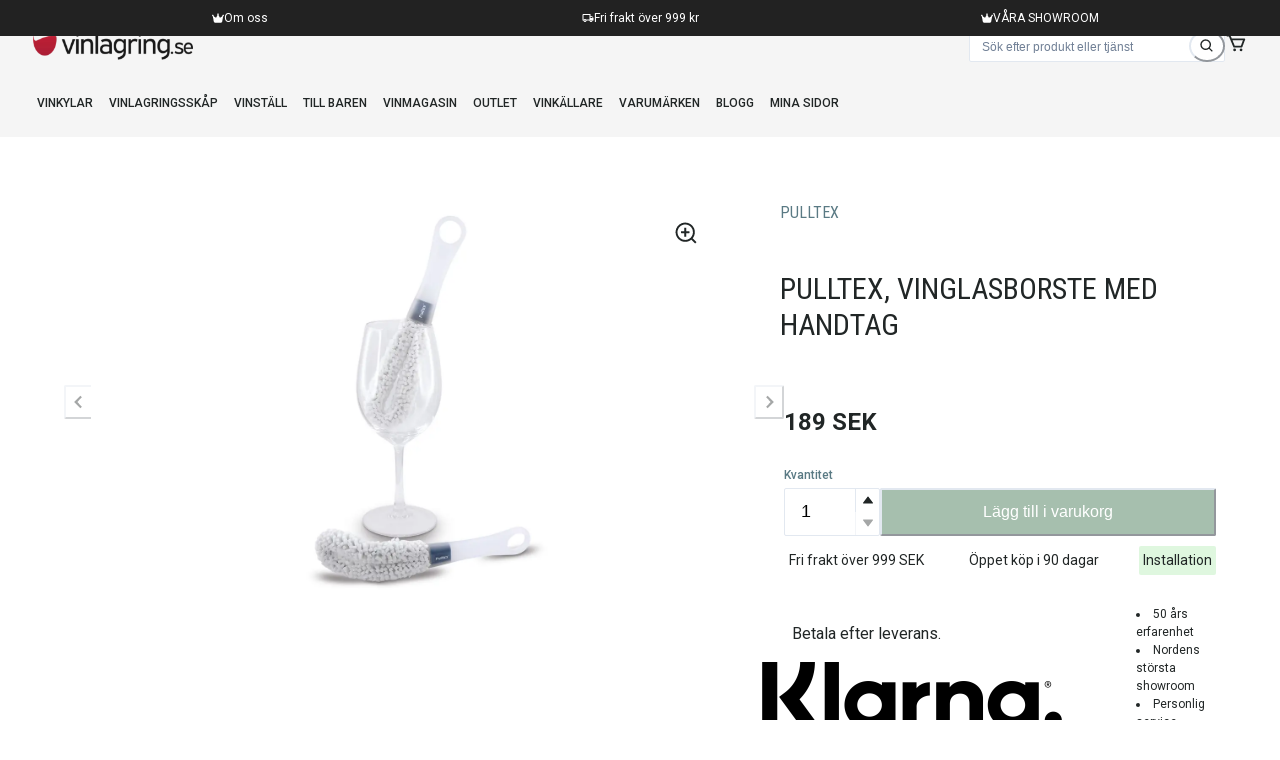

--- FILE ---
content_type: text/html; charset=utf-8
request_url: https://vinlagring.se/p/till-baren-pulltex-vinglasborste-med-handtag
body_size: 49210
content:
<!DOCTYPE html><html data-theme="light" lang="sv" style="color-scheme:light"><head><meta charSet="utf-8"/><meta name="viewport" content="width=device-width, initial-scale=1"/><link rel="preload" href="/_next/static/media/141e6df5bc6b852f-s.p.woff2" as="font" crossorigin="" type="font/woff2"/><link rel="preload" href="/_next/static/media/2c07349e02a7b712-s.p.woff2" as="font" crossorigin="" type="font/woff2"/><link rel="preload" href="/_next/static/media/47cbc4e2adbc5db9-s.p.woff2" as="font" crossorigin="" type="font/woff2"/><link rel="preload" href="/_next/static/media/7603c1cff34813a2-s.p.woff2" as="font" crossorigin="" type="font/woff2"/><link rel="preload" href="/_next/static/media/dc1a31dd116e0329-s.p.woff2" as="font" crossorigin="" type="font/woff2"/><link rel="preload" href="/_next/static/media/eebd5672f205c2b9-s.p.woff2" as="font" crossorigin="" type="font/woff2"/><link rel="preload" as="image" imageSrcSet="/_next/image?url=https%3A%2F%2Fstorage.googleapis.com%2Fgecko-media%2FEC_1033%2Ftags%2Fvinlagring_svart.webp&amp;w=16&amp;q=100 16w, /_next/image?url=https%3A%2F%2Fstorage.googleapis.com%2Fgecko-media%2FEC_1033%2Ftags%2Fvinlagring_svart.webp&amp;w=32&amp;q=100 32w, /_next/image?url=https%3A%2F%2Fstorage.googleapis.com%2Fgecko-media%2FEC_1033%2Ftags%2Fvinlagring_svart.webp&amp;w=48&amp;q=100 48w, /_next/image?url=https%3A%2F%2Fstorage.googleapis.com%2Fgecko-media%2FEC_1033%2Ftags%2Fvinlagring_svart.webp&amp;w=64&amp;q=100 64w, /_next/image?url=https%3A%2F%2Fstorage.googleapis.com%2Fgecko-media%2FEC_1033%2Ftags%2Fvinlagring_svart.webp&amp;w=96&amp;q=100 96w, /_next/image?url=https%3A%2F%2Fstorage.googleapis.com%2Fgecko-media%2FEC_1033%2Ftags%2Fvinlagring_svart.webp&amp;w=128&amp;q=100 128w, /_next/image?url=https%3A%2F%2Fstorage.googleapis.com%2Fgecko-media%2FEC_1033%2Ftags%2Fvinlagring_svart.webp&amp;w=256&amp;q=100 256w, /_next/image?url=https%3A%2F%2Fstorage.googleapis.com%2Fgecko-media%2FEC_1033%2Ftags%2Fvinlagring_svart.webp&amp;w=384&amp;q=100 384w, /_next/image?url=https%3A%2F%2Fstorage.googleapis.com%2Fgecko-media%2FEC_1033%2Ftags%2Fvinlagring_svart.webp&amp;w=512&amp;q=100 512w, /_next/image?url=https%3A%2F%2Fstorage.googleapis.com%2Fgecko-media%2FEC_1033%2Ftags%2Fvinlagring_svart.webp&amp;w=640&amp;q=100 640w, /_next/image?url=https%3A%2F%2Fstorage.googleapis.com%2Fgecko-media%2FEC_1033%2Ftags%2Fvinlagring_svart.webp&amp;w=750&amp;q=100 750w, /_next/image?url=https%3A%2F%2Fstorage.googleapis.com%2Fgecko-media%2FEC_1033%2Ftags%2Fvinlagring_svart.webp&amp;w=828&amp;q=100 828w, /_next/image?url=https%3A%2F%2Fstorage.googleapis.com%2Fgecko-media%2FEC_1033%2Ftags%2Fvinlagring_svart.webp&amp;w=1080&amp;q=100 1080w, /_next/image?url=https%3A%2F%2Fstorage.googleapis.com%2Fgecko-media%2FEC_1033%2Ftags%2Fvinlagring_svart.webp&amp;w=1200&amp;q=100 1200w, /_next/image?url=https%3A%2F%2Fstorage.googleapis.com%2Fgecko-media%2FEC_1033%2Ftags%2Fvinlagring_svart.webp&amp;w=1920&amp;q=100 1920w, /_next/image?url=https%3A%2F%2Fstorage.googleapis.com%2Fgecko-media%2FEC_1033%2Ftags%2Fvinlagring_svart.webp&amp;w=2048&amp;q=100 2048w, /_next/image?url=https%3A%2F%2Fstorage.googleapis.com%2Fgecko-media%2FEC_1033%2Ftags%2Fvinlagring_svart.webp&amp;w=3840&amp;q=100 3840w" imageSizes="10em" fetchPriority="high"/><link rel="stylesheet" href="/_next/static/css/1ea671daa37df1f7.css" data-precedence="next"/><link rel="stylesheet" href="/_next/static/css/963bca1db25e285f.css" data-precedence="next"/><link rel="preload" as="script" fetchPriority="low" href="/_next/static/chunks/webpack-233fc9fdc7efeb4d.js"/><script src="/_next/static/chunks/90ee06c4-54b1e0aa4998a591.js" async=""></script><script src="/_next/static/chunks/2178-17473c11e6a1f281.js" async=""></script><script src="/_next/static/chunks/main-app-8f6191a48149a87a.js" async=""></script><script src="/_next/static/chunks/df7771bf-7111fb72c8c17354.js" async=""></script><script src="/_next/static/chunks/3d529402-af4b0f6dc7472948.js" async=""></script><script src="/_next/static/chunks/49ac9663-2ef489710121da19.js" async=""></script><script src="/_next/static/chunks/501d2c53-18416568deeca745.js" async=""></script><script src="/_next/static/chunks/8f959bfb-725d67358d8261a9.js" async=""></script><script src="/_next/static/chunks/ca7cfec3-c43638c17f2ca6b9.js" async=""></script><script src="/_next/static/chunks/56d1c862-5b11881dc22a968a.js" async=""></script><script src="/_next/static/chunks/d1e5a6db-d9c614f02cc8ed9c.js" async=""></script><script src="/_next/static/chunks/69c6f14f-2080f2e469513ef8.js" async=""></script><script src="/_next/static/chunks/15bf721e-dbd31e0a63352af9.js" async=""></script><script src="/_next/static/chunks/900b0091-9b97354d506a8a9d.js" async=""></script><script src="/_next/static/chunks/2efa9376-f37228974de9a291.js" async=""></script><script src="/_next/static/chunks/735-1675b8596dbcd8f5.js" async=""></script><script src="/_next/static/chunks/8021-7ab2e1c850a97187.js" async=""></script><script src="/_next/static/chunks/1614-5d6cbbb89a076e56.js" async=""></script><script src="/_next/static/chunks/7808-062694246c1e1316.js" async=""></script><script src="/_next/static/chunks/9453-21e9536bbd48f6d5.js" async=""></script><script src="/_next/static/chunks/7211-7ea910a04903a5d9.js" async=""></script><script src="/_next/static/chunks/2745-fc51cac7b9ea3a4d.js" async=""></script><script src="/_next/static/chunks/9214-97323f9b977c6bf4.js" async=""></script><script src="/_next/static/chunks/7232-60c58ce338092706.js" async=""></script><script src="/_next/static/chunks/322-049aa37334fee7d6.js" async=""></script><script src="/_next/static/chunks/1287-2937e1500acb6ae5.js" async=""></script><script src="/_next/static/chunks/3612-e76f9657d30a840b.js" async=""></script><script src="/_next/static/chunks/5871-37006af7fa6ae2d5.js" async=""></script><script src="/_next/static/chunks/3254-4f7df0ec78cfd86e.js" async=""></script><script src="/_next/static/chunks/903-5921a9deac0cd454.js" async=""></script><script src="/_next/static/chunks/2765-c3653194241f9c3b.js" async=""></script><script src="/_next/static/chunks/app/layout-74c2805e981ea4cd.js" async=""></script><script src="/_next/static/chunks/app/error-bb61cf2ada651c1b.js" async=""></script><script src="/_next/static/chunks/14bb9369-93c39579d4c8d2c1.js" async=""></script><script src="/_next/static/chunks/app/not-found-0e86e89ad68b4d29.js" async=""></script><script src="/_next/static/chunks/app/p/%5Bslug%5D/page-61c86a613709230c.js" async=""></script><link rel="preload" href="https://www.googletagmanager.com/gtm.js?id=GTM-WZTHKC5" as="script"/><meta content="IE=edge" http-equiv="X-UA-Compatible"/><meta name="theme-color" content="#FFF"/><meta name="color-scheme" content="light"/><title>PULLTEX, Vinglasborste med handtag - Vinlagring.se</title><meta name="description" content="Vinlagring, Vinkyl, Vinkällare"/><link rel="manifest" href="/manifest.json"/><meta name="keywords" content="Vinlagring,Vinkyl,Vinkällare,wine,storage,wine storage,till,baren,pulltex,vinglasborste,med,handtag"/><link rel="canonical" href="https://vinlagring.se/p/till-baren-pulltex-vinglasborste-med-handtag"/><meta name="google-site-verification" content="uL8zCuaq-9J2qpckMMPaiJjGSzFSDETCb0Y0s3whtRo"/><meta property="og:title" content="PULLTEX, Vinglasborste med handtag - Vinlagring.se"/><meta property="og:description" content="Vinlagring, Vinkyl, Vinkällare"/><meta property="og:url" content="https://vinlagring.se/p/till-baren-pulltex-vinglasborste-med-handtag"/><meta property="og:image" content="https://storage.googleapis.com/gecko-media/EC_1033/tags/vinlagring_svart.webp"/><meta property="og:image" content="https://storage.googleapis.com/gecko-media/EC_1033/P-109-403-00_1.jpg"/><meta property="og:type" content="website"/><meta name="twitter:card" content="summary_large_image"/><meta name="twitter:title" content="PULLTEX, Vinglasborste med handtag - Vinlagring.se"/><meta name="twitter:description" content="Vinlagring, Vinkyl, Vinkällare"/><meta name="twitter:image" content="https://storage.googleapis.com/gecko-media/EC_1033/tags/vinlagring_svart.webp"/><meta name="twitter:image" content="https://storage.googleapis.com/gecko-media/EC_1033/P-109-403-00_1.jpg"/><link rel="apple-touch-icon" href="/icon-192x192.png"/><link rel="icon" href="/icon-16x16.png" sizes="16x16" type="image/png"/><link rel="icon" href="/icon-32x32.png" sizes="32x32" type="image/png"/><link rel="icon" href="/icon-192x192.png" sizes="192x192" type="image/png"/><link rel="icon" href="/icon-256x256.png" sizes="256x256" type="image/png"/><link rel="icon" href="/icon-384x384.png" sizes="384x384" type="image/png"/><link rel="icon" href="/icon-512x512.png" sizes="512x512" type="image/png"/><meta name="next-size-adjust"/><script id="chakra-script">!(function(){try{var a=function(c){var v="(prefers-color-scheme: dark)",h=window.matchMedia(v).matches?"dark":"light",r=c==="system"?h:c,o=document.documentElement,s=document.body,l="chakra-ui-light",d="chakra-ui-dark",i=r==="dark";return s.classList.add(i?d:l),s.classList.remove(i?l:d),o.style.colorScheme=r,o.dataset.theme=r,r},n=a,m="light",e="chakra-ui-color-mode",t=localStorage.getItem(e);t?a(t):localStorage.setItem(e,a(m))}catch(a){}})();</script><script src="/_next/static/chunks/polyfills-c67a75d1b6f99dc8.js" noModule=""></script></head><body><style data-emotion="css-global hptmkj">:host,:root,[data-theme]{--chakra-ring-inset:var(--chakra-empty,/*!*/ /*!*/);--chakra-ring-offset-width:0px;--chakra-ring-offset-color:#fff;--chakra-ring-color:rgba(66, 153, 225, 0.6);--chakra-ring-offset-shadow:0 0 #0000;--chakra-ring-shadow:0 0 #0000;--chakra-space-x-reverse:0;--chakra-space-y-reverse:0;--chakra-colors-transparent:transparent;--chakra-colors-current:currentColor;--chakra-colors-black:#000000;--chakra-colors-white:#FFFFFF;--chakra-colors-whiteAlpha-50:rgba(255, 255, 255, 0.04);--chakra-colors-whiteAlpha-100:rgba(255, 255, 255, 0.06);--chakra-colors-whiteAlpha-200:rgba(255, 255, 255, 0.08);--chakra-colors-whiteAlpha-300:rgba(255, 255, 255, 0.16);--chakra-colors-whiteAlpha-400:rgba(255, 255, 255, 0.24);--chakra-colors-whiteAlpha-500:rgba(255, 255, 255, 0.36);--chakra-colors-whiteAlpha-600:rgba(255, 255, 255, 0.48);--chakra-colors-whiteAlpha-700:rgba(255, 255, 255, 0.64);--chakra-colors-whiteAlpha-800:rgba(255, 255, 255, 0.80);--chakra-colors-whiteAlpha-900:rgba(255, 255, 255, 0.92);--chakra-colors-blackAlpha-50:rgba(0, 0, 0, 0.04);--chakra-colors-blackAlpha-100:rgba(0, 0, 0, 0.06);--chakra-colors-blackAlpha-200:rgba(0, 0, 0, 0.08);--chakra-colors-blackAlpha-300:rgba(0, 0, 0, 0.16);--chakra-colors-blackAlpha-400:rgba(0, 0, 0, 0.24);--chakra-colors-blackAlpha-500:rgba(0, 0, 0, 0.36);--chakra-colors-blackAlpha-600:rgba(0, 0, 0, 0.48);--chakra-colors-blackAlpha-700:rgba(0, 0, 0, 0.64);--chakra-colors-blackAlpha-800:rgba(0, 0, 0, 0.80);--chakra-colors-blackAlpha-900:rgba(0, 0, 0, 0.92);--chakra-colors-gray-50:#F7FAFC;--chakra-colors-gray-100:#EDF2F7;--chakra-colors-gray-200:#E2E8F0;--chakra-colors-gray-300:#CBD5E0;--chakra-colors-gray-400:#A0AEC0;--chakra-colors-gray-500:#718096;--chakra-colors-gray-600:#4A5568;--chakra-colors-gray-700:#2D3748;--chakra-colors-gray-800:#1A202C;--chakra-colors-gray-900:#171923;--chakra-colors-red-50:#FFF5F5;--chakra-colors-red-100:#FED7D7;--chakra-colors-red-200:#FEB2B2;--chakra-colors-red-300:#FC8181;--chakra-colors-red-400:#F56565;--chakra-colors-red-500:#E53E3E;--chakra-colors-red-600:#C53030;--chakra-colors-red-700:#9B2C2C;--chakra-colors-red-800:#822727;--chakra-colors-red-900:#63171B;--chakra-colors-orange-50:#FFFAF0;--chakra-colors-orange-100:#FEEBC8;--chakra-colors-orange-200:#FBD38D;--chakra-colors-orange-300:#F6AD55;--chakra-colors-orange-400:#ED8936;--chakra-colors-orange-500:#DD6B20;--chakra-colors-orange-600:#C05621;--chakra-colors-orange-700:#9C4221;--chakra-colors-orange-800:#7B341E;--chakra-colors-orange-900:#652B19;--chakra-colors-yellow-50:#FFFFF0;--chakra-colors-yellow-100:#FEFCBF;--chakra-colors-yellow-200:#FAF089;--chakra-colors-yellow-300:#F6E05E;--chakra-colors-yellow-400:#ECC94B;--chakra-colors-yellow-500:#D69E2E;--chakra-colors-yellow-600:#B7791F;--chakra-colors-yellow-700:#975A16;--chakra-colors-yellow-800:#744210;--chakra-colors-yellow-900:#5F370E;--chakra-colors-green-50:#F0FFF4;--chakra-colors-green-100:#C6F6D5;--chakra-colors-green-200:#9AE6B4;--chakra-colors-green-300:#68D391;--chakra-colors-green-400:#48BB78;--chakra-colors-green-500:#38A169;--chakra-colors-green-600:#2F855A;--chakra-colors-green-700:#276749;--chakra-colors-green-800:#22543D;--chakra-colors-green-900:#1C4532;--chakra-colors-teal-50:#E6FFFA;--chakra-colors-teal-100:#B2F5EA;--chakra-colors-teal-200:#81E6D9;--chakra-colors-teal-300:#4FD1C5;--chakra-colors-teal-400:#38B2AC;--chakra-colors-teal-500:#319795;--chakra-colors-teal-600:#2C7A7B;--chakra-colors-teal-700:#285E61;--chakra-colors-teal-800:#234E52;--chakra-colors-teal-900:#1D4044;--chakra-colors-blue-50:#ebf8ff;--chakra-colors-blue-100:#bee3f8;--chakra-colors-blue-200:#90cdf4;--chakra-colors-blue-300:#63b3ed;--chakra-colors-blue-400:#4299e1;--chakra-colors-blue-500:#3182ce;--chakra-colors-blue-600:#2b6cb0;--chakra-colors-blue-700:#2c5282;--chakra-colors-blue-800:#2a4365;--chakra-colors-blue-900:#1A365D;--chakra-colors-cyan-50:#EDFDFD;--chakra-colors-cyan-100:#C4F1F9;--chakra-colors-cyan-200:#9DECF9;--chakra-colors-cyan-300:#76E4F7;--chakra-colors-cyan-400:#0BC5EA;--chakra-colors-cyan-500:#00B5D8;--chakra-colors-cyan-600:#00A3C4;--chakra-colors-cyan-700:#0987A0;--chakra-colors-cyan-800:#086F83;--chakra-colors-cyan-900:#065666;--chakra-colors-purple-50:#FAF5FF;--chakra-colors-purple-100:#E9D8FD;--chakra-colors-purple-200:#D6BCFA;--chakra-colors-purple-300:#B794F4;--chakra-colors-purple-400:#9F7AEA;--chakra-colors-purple-500:#805AD5;--chakra-colors-purple-600:#6B46C1;--chakra-colors-purple-700:#553C9A;--chakra-colors-purple-800:#44337A;--chakra-colors-purple-900:#322659;--chakra-colors-pink-50:#FFF5F7;--chakra-colors-pink-100:#FED7E2;--chakra-colors-pink-200:#FBB6CE;--chakra-colors-pink-300:#F687B3;--chakra-colors-pink-400:#ED64A6;--chakra-colors-pink-500:#D53F8C;--chakra-colors-pink-600:#B83280;--chakra-colors-pink-700:#97266D;--chakra-colors-pink-800:#702459;--chakra-colors-pink-900:#521B41;--chakra-colors-linkedin-50:#E8F4F9;--chakra-colors-linkedin-100:#CFEDFB;--chakra-colors-linkedin-200:#9BDAF3;--chakra-colors-linkedin-300:#68C7EC;--chakra-colors-linkedin-400:#34B3E4;--chakra-colors-linkedin-500:#00A0DC;--chakra-colors-linkedin-600:#008CC9;--chakra-colors-linkedin-700:#0077B5;--chakra-colors-linkedin-800:#005E93;--chakra-colors-linkedin-900:#004471;--chakra-colors-facebook-50:#E8F4F9;--chakra-colors-facebook-100:#D9DEE9;--chakra-colors-facebook-200:#B7C2DA;--chakra-colors-facebook-300:#6482C0;--chakra-colors-facebook-400:#4267B2;--chakra-colors-facebook-500:#385898;--chakra-colors-facebook-600:#314E89;--chakra-colors-facebook-700:#29487D;--chakra-colors-facebook-800:#223B67;--chakra-colors-facebook-900:#1E355B;--chakra-colors-messenger-50:#D0E6FF;--chakra-colors-messenger-100:#B9DAFF;--chakra-colors-messenger-200:#A2CDFF;--chakra-colors-messenger-300:#7AB8FF;--chakra-colors-messenger-400:#2E90FF;--chakra-colors-messenger-500:#0078FF;--chakra-colors-messenger-600:#0063D1;--chakra-colors-messenger-700:#0052AC;--chakra-colors-messenger-800:#003C7E;--chakra-colors-messenger-900:#002C5C;--chakra-colors-whatsapp-50:#dffeec;--chakra-colors-whatsapp-100:#b9f5d0;--chakra-colors-whatsapp-200:#90edb3;--chakra-colors-whatsapp-300:#65e495;--chakra-colors-whatsapp-400:#3cdd78;--chakra-colors-whatsapp-500:#22c35e;--chakra-colors-whatsapp-600:#179848;--chakra-colors-whatsapp-700:#0c6c33;--chakra-colors-whatsapp-800:#01421c;--chakra-colors-whatsapp-900:#001803;--chakra-colors-twitter-50:#E5F4FD;--chakra-colors-twitter-100:#C8E9FB;--chakra-colors-twitter-200:#A8DCFA;--chakra-colors-twitter-300:#83CDF7;--chakra-colors-twitter-400:#57BBF5;--chakra-colors-twitter-500:#1DA1F2;--chakra-colors-twitter-600:#1A94DA;--chakra-colors-twitter-700:#1681BF;--chakra-colors-twitter-800:#136B9E;--chakra-colors-twitter-900:#0D4D71;--chakra-colors-telegram-50:#E3F2F9;--chakra-colors-telegram-100:#C5E4F3;--chakra-colors-telegram-200:#A2D4EC;--chakra-colors-telegram-300:#7AC1E4;--chakra-colors-telegram-400:#47A9DA;--chakra-colors-telegram-500:#0088CC;--chakra-colors-telegram-600:#007AB8;--chakra-colors-telegram-700:#006BA1;--chakra-colors-telegram-800:#005885;--chakra-colors-telegram-900:#003F5E;--chakra-colors-primary-50:#f0f4f2;--chakra-colors-primary-100:#e1eae4;--chakra-colors-primary-200:#d3dfd7;--chakra-colors-primary-300:#c4d4c9;--chakra-colors-primary-400:#b5c9bc;--chakra-colors-primary-500:#a6bfae;--chakra-colors-primary-600:#92b09c;--chakra-colors-primary-700:#6b8572;--chakra-colors-primary-800:#4f6154;--chakra-colors-primary-900:#435247;--chakra-colors-secondary:#cd0f32;--chakra-colors-klarna:#a6bfae;--chakra-colors-background-default:#FFF;--chakra-colors-background-surface:#f4f4f4;--chakra-colors-background-mildDark:rgb(1,50,75);--chakra-colors-background-dark:rgb(0,25,38);--chakra-colors-background-darkest:rgb(0,19,28);--chakra-colors-background-translucent:rgba(244,244,244, 0.90);--chakra-colors-background-overlayHalf:rgba(0,0,0, 0.25);--chakra-colors-background-overlay:rgba(0,0,0, 0.5);--chakra-colors-background-primary:rgba(146,176,156, .1);--chakra-colors-background-secondary:rgba(205,15,50, .1);--chakra-colors-text-default:#212626;--chakra-colors-text-disabled:#9DB1BC;--chakra-colors-text-mild:#5A7A84;--chakra-colors-text-light:white;--chakra-colors-text-darkGrey:#323a3a;--chakra-colors-text-colored:#315d91;--chakra-colors-status-success:rgba(29,195,149, 1);--chakra-colors-status-warning:#eed892;--chakra-colors-status-warning2:#f5e6d6;--chakra-colors-status-error:#f35f5f;--chakra-colors-brand-10:#eaebef;--chakra-colors-brand-50:#D4DDE3;--chakra-colors-brand-100:#C2CED6;--chakra-colors-brand-200:#AFC0C9;--chakra-colors-brand-300:#9DB1BC;--chakra-colors-brand-400:#7B95A0;--chakra-colors-brand-500:#5A7A84;--chakra-colors-brand-600:#4B6D76;--chakra-colors-brand-700:#3C6068;--chakra-colors-brand-800:#1F464C;--chakra-colors-brand-900:#0A2D31;--chakra-colors-brand-1000:#323a3a;--chakra-colors-brand-1100:#212626;--chakra-colors-brand-darkExtraLight:rgba(0,25,38,0.20);--chakra-colors-brand-darkGrey:#222222;--chakra-borders-none:0;--chakra-borders-1px:1px solid;--chakra-borders-2px:2px solid;--chakra-borders-4px:4px solid;--chakra-borders-8px:8px solid;--chakra-fonts-heading:'__Roboto_Condensed_15d4ed','__Roboto_Condensed_Fallback_15d4ed';--chakra-fonts-body:'__Roboto_9ac595','__Roboto_Fallback_9ac595';--chakra-fonts-mono:SFMono-Regular,Menlo,Monaco,Consolas,"Liberation Mono","Courier New",monospace;--chakra-fonts-slogan:'__Grape_Nuts_9ef2b2','__Grape_Nuts_Fallback_9ef2b2';--chakra-fontSizes-3xs:0.45rem;--chakra-fontSizes-2xs:0.625rem;--chakra-fontSizes-xs:0.75rem;--chakra-fontSizes-sm:0.875rem;--chakra-fontSizes-md:1rem;--chakra-fontSizes-lg:1.125rem;--chakra-fontSizes-xl:1.25rem;--chakra-fontSizes-2xl:1.5rem;--chakra-fontSizes-3xl:1.875rem;--chakra-fontSizes-4xl:2.25rem;--chakra-fontSizes-5xl:3rem;--chakra-fontSizes-6xl:3.75rem;--chakra-fontSizes-7xl:4.5rem;--chakra-fontSizes-8xl:6rem;--chakra-fontSizes-9xl:8rem;--chakra-fontWeights-hairline:100;--chakra-fontWeights-thin:200;--chakra-fontWeights-light:300;--chakra-fontWeights-normal:400;--chakra-fontWeights-medium:500;--chakra-fontWeights-semibold:600;--chakra-fontWeights-bold:700;--chakra-fontWeights-extrabold:800;--chakra-fontWeights-black:900;--chakra-letterSpacings-tighter:-0.05em;--chakra-letterSpacings-tight:-0.025em;--chakra-letterSpacings-normal:0;--chakra-letterSpacings-wide:0.025em;--chakra-letterSpacings-wider:0.05em;--chakra-letterSpacings-widest:0.1em;--chakra-lineHeights-3:.75rem;--chakra-lineHeights-4:1rem;--chakra-lineHeights-5:1.25rem;--chakra-lineHeights-6:1.5rem;--chakra-lineHeights-7:1.75rem;--chakra-lineHeights-8:2rem;--chakra-lineHeights-9:2.25rem;--chakra-lineHeights-10:2.5rem;--chakra-lineHeights-normal:normal;--chakra-lineHeights-none:1;--chakra-lineHeights-shorter:1.25;--chakra-lineHeights-short:1.375;--chakra-lineHeights-base:1.5;--chakra-lineHeights-tall:1.625;--chakra-lineHeights-taller:2;--chakra-radii-none:0;--chakra-radii-sm:0.125rem;--chakra-radii-base:0.25rem;--chakra-radii-md:0.375rem;--chakra-radii-lg:0.5rem;--chakra-radii-xl:0.75rem;--chakra-radii-2xl:1rem;--chakra-radii-3xl:1.5rem;--chakra-radii-full:9999px;--chakra-space-1:0.25rem;--chakra-space-2:0.5rem;--chakra-space-3:0.75rem;--chakra-space-4:1rem;--chakra-space-5:1.25rem;--chakra-space-6:1.5rem;--chakra-space-7:1.75rem;--chakra-space-8:2rem;--chakra-space-9:2.25rem;--chakra-space-10:2.5rem;--chakra-space-12:3rem;--chakra-space-14:3.5rem;--chakra-space-16:4rem;--chakra-space-20:5rem;--chakra-space-24:6rem;--chakra-space-28:7rem;--chakra-space-32:8rem;--chakra-space-36:9rem;--chakra-space-40:10rem;--chakra-space-44:11rem;--chakra-space-48:12rem;--chakra-space-52:13rem;--chakra-space-56:14rem;--chakra-space-60:15rem;--chakra-space-64:16rem;--chakra-space-72:18rem;--chakra-space-80:20rem;--chakra-space-96:24rem;--chakra-space-px:1px;--chakra-space-0-5:0.125rem;--chakra-space-1-5:0.375rem;--chakra-space-2-5:0.625rem;--chakra-space-3-5:0.875rem;--chakra-shadows-xs:0 0 0 1px rgba(0, 0, 0, 0.05);--chakra-shadows-sm:0 1px 2px 0 rgba(0, 0, 0, 0.05);--chakra-shadows-base:0 1px 3px 0 rgba(0, 0, 0, 0.1),0 1px 2px 0 rgba(0, 0, 0, 0.06);--chakra-shadows-md:0 4px 6px -1px rgba(0, 0, 0, 0.1),0 2px 4px -1px rgba(0, 0, 0, 0.06);--chakra-shadows-lg:0 10px 15px -3px rgba(0, 0, 0, 0.1),0 4px 6px -2px rgba(0, 0, 0, 0.05);--chakra-shadows-xl:0 20px 25px -5px rgba(0, 0, 0, 0.1),0 10px 10px -5px rgba(0, 0, 0, 0.04);--chakra-shadows-2xl:0 25px 50px -12px rgba(0, 0, 0, 0.25);--chakra-shadows-outline:0 0 0 2px #cd0f32;--chakra-shadows-inner:inset 0 2px 4px 0 rgba(0,0,0,0.06);--chakra-shadows-none:none;--chakra-shadows-dark-lg:rgba(0, 0, 0, 0.1) 0px 0px 0px 1px,rgba(0, 0, 0, 0.2) 0px 5px 10px,rgba(0, 0, 0, 0.4) 0px 15px 40px;--chakra-shadows-primary:0 0 0 2px #92b09c;--chakra-shadows-secondary:0 0 0 2px #cd0f32;--chakra-shadows-primaryBlur:0 0 4px 2px #92b09c;--chakra-shadows-secondaryBlur:0 0 4px 2px #cd0f32;--chakra-sizes-1:0.25rem;--chakra-sizes-2:0.5rem;--chakra-sizes-3:0.75rem;--chakra-sizes-4:1rem;--chakra-sizes-5:1.25rem;--chakra-sizes-6:1.5rem;--chakra-sizes-7:1.75rem;--chakra-sizes-8:2rem;--chakra-sizes-9:2.25rem;--chakra-sizes-10:2.5rem;--chakra-sizes-12:3rem;--chakra-sizes-14:3.5rem;--chakra-sizes-16:4rem;--chakra-sizes-20:5rem;--chakra-sizes-24:6rem;--chakra-sizes-28:7rem;--chakra-sizes-32:8rem;--chakra-sizes-36:9rem;--chakra-sizes-40:10rem;--chakra-sizes-44:11rem;--chakra-sizes-48:12rem;--chakra-sizes-52:13rem;--chakra-sizes-56:14rem;--chakra-sizes-60:15rem;--chakra-sizes-64:16rem;--chakra-sizes-72:18rem;--chakra-sizes-80:20rem;--chakra-sizes-96:24rem;--chakra-sizes-px:1px;--chakra-sizes-0-5:0.125rem;--chakra-sizes-1-5:0.375rem;--chakra-sizes-2-5:0.625rem;--chakra-sizes-3-5:0.875rem;--chakra-sizes-max:max-content;--chakra-sizes-min:min-content;--chakra-sizes-full:100%;--chakra-sizes-3xs:14rem;--chakra-sizes-2xs:16rem;--chakra-sizes-xs:20rem;--chakra-sizes-sm:24rem;--chakra-sizes-md:28rem;--chakra-sizes-lg:32rem;--chakra-sizes-xl:36rem;--chakra-sizes-2xl:42rem;--chakra-sizes-3xl:48rem;--chakra-sizes-4xl:56rem;--chakra-sizes-5xl:64rem;--chakra-sizes-6xl:72rem;--chakra-sizes-7xl:80rem;--chakra-sizes-8xl:90rem;--chakra-sizes-prose:60ch;--chakra-sizes-container-sm:640px;--chakra-sizes-container-md:768px;--chakra-sizes-container-lg:1024px;--chakra-sizes-container-xl:1280px;--chakra-zIndices-hide:-1;--chakra-zIndices-auto:auto;--chakra-zIndices-base:0;--chakra-zIndices-docked:10;--chakra-zIndices-dropdown:1000;--chakra-zIndices-sticky:1100;--chakra-zIndices-banner:1200;--chakra-zIndices-overlay:1300;--chakra-zIndices-modal:1400;--chakra-zIndices-popover:1500;--chakra-zIndices-skipLink:1600;--chakra-zIndices-toast:1700;--chakra-zIndices-tooltip:1800;--chakra-transition-property-common:background-color,border-color,color,fill,stroke,opacity,box-shadow,transform;--chakra-transition-property-colors:background-color,border-color,color,fill,stroke;--chakra-transition-property-dimensions:width,height;--chakra-transition-property-position:left,right,top,bottom;--chakra-transition-property-background:background-color,background-image,background-position;--chakra-transition-easing-ease-in:cubic-bezier(0.4, 0, 1, 1);--chakra-transition-easing-ease-out:cubic-bezier(0, 0, 0.2, 1);--chakra-transition-easing-ease-in-out:cubic-bezier(0.4, 0, 0.2, 1);--chakra-transition-duration-ultra-fast:50ms;--chakra-transition-duration-faster:100ms;--chakra-transition-duration-fast:150ms;--chakra-transition-duration-normal:200ms;--chakra-transition-duration-slow:300ms;--chakra-transition-duration-slower:400ms;--chakra-transition-duration-ultra-slow:500ms;--chakra-blur-none:0;--chakra-blur-sm:4px;--chakra-blur-base:8px;--chakra-blur-md:12px;--chakra-blur-lg:16px;--chakra-blur-xl:24px;--chakra-blur-2xl:40px;--chakra-blur-3xl:64px;--chakra-breakpoints-base:0em;--chakra-breakpoints-sm:40em;--chakra-breakpoints-md:52em;--chakra-breakpoints-lg:64em;--chakra-breakpoints-xl:80em;--chakra-breakpoints-2xl:96em;--chakra-breakpoints-xs:30em;--chakra-colors-primary:var(--chakra-colors-primary-600);}.chakra-ui-light :host:not([data-theme]),.chakra-ui-light :root:not([data-theme]),.chakra-ui-light [data-theme]:not([data-theme]),[data-theme=light] :host:not([data-theme]),[data-theme=light] :root:not([data-theme]),[data-theme=light] [data-theme]:not([data-theme]),:host[data-theme=light],:root[data-theme=light],[data-theme][data-theme=light]{--chakra-colors-chakra-body-text:var(--chakra-colors-gray-800);--chakra-colors-chakra-body-bg:var(--chakra-colors-white);--chakra-colors-chakra-border-color:var(--chakra-colors-gray-200);--chakra-colors-chakra-inverse-text:var(--chakra-colors-white);--chakra-colors-chakra-subtle-bg:var(--chakra-colors-gray-100);--chakra-colors-chakra-subtle-text:var(--chakra-colors-gray-600);--chakra-colors-chakra-placeholder-color:var(--chakra-colors-gray-500);}.chakra-ui-dark :host:not([data-theme]),.chakra-ui-dark :root:not([data-theme]),.chakra-ui-dark [data-theme]:not([data-theme]),[data-theme=dark] :host:not([data-theme]),[data-theme=dark] :root:not([data-theme]),[data-theme=dark] [data-theme]:not([data-theme]),:host[data-theme=dark],:root[data-theme=dark],[data-theme][data-theme=dark]{--chakra-colors-chakra-body-text:var(--chakra-colors-whiteAlpha-900);--chakra-colors-chakra-body-bg:var(--chakra-colors-gray-800);--chakra-colors-chakra-border-color:var(--chakra-colors-whiteAlpha-300);--chakra-colors-chakra-inverse-text:var(--chakra-colors-gray-800);--chakra-colors-chakra-subtle-bg:var(--chakra-colors-gray-700);--chakra-colors-chakra-subtle-text:var(--chakra-colors-gray-400);--chakra-colors-chakra-placeholder-color:var(--chakra-colors-whiteAlpha-400);}</style><style data-emotion="css-global fubdgu">html{line-height:1.5;-webkit-text-size-adjust:100%;font-family:system-ui,sans-serif;-webkit-font-smoothing:antialiased;text-rendering:optimizeLegibility;-moz-osx-font-smoothing:grayscale;touch-action:manipulation;}body{position:relative;min-height:100%;margin:0;font-feature-settings:"kern";}:where(*, *::before, *::after){border-width:0;border-style:solid;box-sizing:border-box;word-wrap:break-word;}main{display:block;}hr{border-top-width:1px;box-sizing:content-box;height:0;overflow:visible;}:where(pre, code, kbd,samp){font-family:SFMono-Regular,Menlo,Monaco,Consolas,monospace;font-size:1em;}a{background-color:transparent;color:inherit;-webkit-text-decoration:inherit;text-decoration:inherit;}abbr[title]{border-bottom:none;-webkit-text-decoration:underline;text-decoration:underline;-webkit-text-decoration:underline dotted;-webkit-text-decoration:underline dotted;text-decoration:underline dotted;}:where(b, strong){font-weight:bold;}small{font-size:80%;}:where(sub,sup){font-size:75%;line-height:0;position:relative;vertical-align:baseline;}sub{bottom:-0.25em;}sup{top:-0.5em;}img{border-style:none;}:where(button, input, optgroup, select, textarea){font-family:inherit;font-size:100%;line-height:1.15;margin:0;}:where(button, input){overflow:visible;}:where(button, select){text-transform:none;}:where(
          button::-moz-focus-inner,
          [type="button"]::-moz-focus-inner,
          [type="reset"]::-moz-focus-inner,
          [type="submit"]::-moz-focus-inner
        ){border-style:none;padding:0;}fieldset{padding:0.35em 0.75em 0.625em;}legend{box-sizing:border-box;color:inherit;display:table;max-width:100%;padding:0;white-space:normal;}progress{vertical-align:baseline;}textarea{overflow:auto;}:where([type="checkbox"], [type="radio"]){box-sizing:border-box;padding:0;}input[type="number"]::-webkit-inner-spin-button,input[type="number"]::-webkit-outer-spin-button{-webkit-appearance:none!important;}input[type="number"]{-moz-appearance:textfield;}input[type="search"]{-webkit-appearance:textfield;outline-offset:-2px;}input[type="search"]::-webkit-search-decoration{-webkit-appearance:none!important;}::-webkit-file-upload-button{-webkit-appearance:button;font:inherit;}details{display:block;}summary{display:-webkit-box;display:-webkit-list-item;display:-ms-list-itembox;display:list-item;}template{display:none;}[hidden]{display:none!important;}:where(
          blockquote,
          dl,
          dd,
          h1,
          h2,
          h3,
          h4,
          h5,
          h6,
          hr,
          figure,
          p,
          pre
        ){margin:0;}button{background:transparent;padding:0;}fieldset{margin:0;padding:0;}:where(ol, ul){margin:0;padding:0;}textarea{resize:vertical;}:where(button, [role="button"]){cursor:pointer;}button::-moz-focus-inner{border:0!important;}table{border-collapse:collapse;}:where(h1, h2, h3, h4, h5, h6){font-size:inherit;font-weight:inherit;}:where(button, input, optgroup, select, textarea){padding:0;line-height:inherit;color:inherit;}:where(img, svg, video, canvas, audio, iframe, embed, object){display:block;}:where(img, video){max-width:100%;height:auto;}[data-js-focus-visible] :focus:not([data-focus-visible-added]):not(
          [data-focus-visible-disabled]
        ){outline:none;box-shadow:none;}select::-ms-expand{display:none;}:root,:host{--chakra-vh:100vh;}@supports (height: -webkit-fill-available){:root,:host{--chakra-vh:-webkit-fill-available;}}@supports (height: -moz-fill-available){:root,:host{--chakra-vh:-moz-fill-available;}}@supports (height: 100dvh){:root,:host{--chakra-vh:100dvh;}}</style><style data-emotion="css-global 1ob8sa9">body{font-family:var(--chakra-fonts-body);color:var(--chakra-colors-chakra-body-text);background:var(--chakra-colors-chakra-body-bg);transition-property:background-color;transition-duration:var(--chakra-transition-duration-normal);line-height:var(--chakra-lineHeights-base);}*::-webkit-input-placeholder{color:var(--chakra-colors-chakra-placeholder-color);}*::-moz-placeholder{color:var(--chakra-colors-chakra-placeholder-color);}*:-ms-input-placeholder{color:var(--chakra-colors-chakra-placeholder-color);}*::placeholder{color:var(--chakra-colors-chakra-placeholder-color);}*,*::before,::after{border-color:var(--chakra-colors-chakra-border-color);}</style><style data-emotion="css 12efcmn">.css-12efcmn{position:absolute;}</style><div id="slide-out" class="css-12efcmn"><style data-emotion="css ejyozh">.css-ejyozh{background:var(--chakra-colors-background-default);border-bottom-left-radius:var(--chakra-radii-md);border-bottom-right-radius:var(--chakra-radii-md);display:none;position:fixed;-webkit-padding-start:var(--chakra-space-4);padding-inline-start:var(--chakra-space-4);-webkit-padding-end:var(--chakra-space-4);padding-inline-end:var(--chakra-space-4);box-shadow:var(--chakra-shadows-md);z-index:10;height:auto;width:var(--chakra-sizes-full);top:auto;bottom:auto;right:auto;left:auto;}</style><div id="slide-out-content" class="css-ejyozh"><style data-emotion="css 1n5xj9f">.css-1n5xj9f{cursor:default;height:100%;width:100%;max-height:100svh;display:-webkit-box;display:-webkit-flex;display:-ms-flexbox;display:flex;-webkit-flex-direction:column;-ms-flex-direction:column;flex-direction:column;padding-top:var(--chakra-space-6);padding-bottom:var(--chakra-space-6);}</style><div class="slide-out__content-container css-1n5xj9f"><style data-emotion="css xwvt0g">.css-xwvt0g{width:100%;min-height:8vh;}@media screen and (min-width: 40em){.css-xwvt0g{min-height:19vh;}}</style><div class="top-nav-spacer css-xwvt0g"></div><style data-emotion="css 1imdoxa">.css-1imdoxa{overflow-y:auto;-webkit-padding-start:var(--chakra-space-1);padding-inline-start:var(--chakra-space-1);-webkit-padding-end:var(--chakra-space-1);padding-inline-end:var(--chakra-space-1);}</style><div class="slide-out__content-body css-1imdoxa"></div><div class="slide-out__content-footer css-0"></div></div></div></div><!--$!--><template data-dgst="BAILOUT_TO_CLIENT_SIDE_RENDERING"></template><!--/$--><style data-emotion="css a6vwf7">.css-a6vwf7{display:-webkit-box;display:-webkit-flex;display:-ms-flexbox;display:flex;-webkit-flex-direction:column;-ms-flex-direction:column;flex-direction:column;-webkit-box-flex-wrap:nowrap;-webkit-flex-wrap:nowrap;-ms-flex-wrap:nowrap;flex-wrap:nowrap;-webkit-align-items:center;-webkit-box-align:center;-ms-flex-align:center;align-items:center;color:var(--chakra-colors-text-default);-webkit-box-pack:start;-ms-flex-pack:start;-webkit-justify-content:flex-start;justify-content:flex-start;height:auto;position:relative;}</style><div class="css-a6vwf7"><style data-emotion="css 18das3c">.css-18das3c{display:-webkit-box;display:-webkit-flex;display:-ms-flexbox;display:flex;-webkit-align-items:center;-webkit-box-align:center;-ms-flex-align:center;align-items:center;-webkit-flex-direction:column;-ms-flex-direction:column;flex-direction:column;gap:0px;position:fixed;width:100%;z-index:9000;}</style><div class="chakra-stack css-18das3c"><style data-emotion="css z1oxyi">.css-z1oxyi{display:-webkit-box;display:-webkit-flex;display:-ms-flexbox;display:flex;background:var(--chakra-colors-brand-darkGrey);font-size:var(--chakra-fontSizes-xs);-webkit-padding-start:var(--chakra-space-2);padding-inline-start:var(--chakra-space-2);-webkit-padding-end:var(--chakra-space-2);padding-inline-end:var(--chakra-space-2);width:100%;height:0px;-webkit-transition:all 0.25s ease;transition:all 0.25s ease;}@media screen and (min-width: 40em){.css-z1oxyi{height:5vh;}}@media screen and (min-width: 52em){.css-z1oxyi{font-size:var(--chakra-fontSizes-sm);-webkit-padding-start:var(--chakra-space-10);padding-inline-start:var(--chakra-space-10);-webkit-padding-end:var(--chakra-space-10);padding-inline-end:var(--chakra-space-10);}}</style><div class="css-z1oxyi"><style data-emotion="css fpn5or">.css-fpn5or{display:-webkit-box;display:-webkit-flex;display:-ms-flexbox;display:flex;-webkit-flex-direction:row;-ms-flex-direction:row;flex-direction:row;gap:0.5rem;background:none;margin-left:auto;margin-right:auto;padding:0px;width:100%;max-width:1270px;color:var(--chakra-colors-text-light);}</style><div class="chakra-stack css-fpn5or"><style data-emotion="css 1en42kf">.css-1en42kf{display:-webkit-box;display:-webkit-flex;display:-ms-flexbox;display:flex;-webkit-align-items:center;-webkit-box-align:center;-ms-flex-align:center;align-items:center;-webkit-box-pack:center;-ms-flex-pack:center;-webkit-justify-content:center;justify-content:center;-webkit-flex:1;-ms-flex:1;flex:1;}</style><div class="css-1en42kf"><style data-emotion="css 1igwmid">.css-1igwmid{display:-webkit-box;display:-webkit-flex;display:-ms-flexbox;display:flex;-webkit-align-items:center;-webkit-box-align:center;-ms-flex-align:center;align-items:center;-webkit-flex-direction:row;-ms-flex-direction:row;flex-direction:row;gap:0.5rem;}</style><style data-emotion="css 1qoqfkd">.css-1qoqfkd{transition-property:var(--chakra-transition-property-common);transition-duration:var(--chakra-transition-duration-fast);transition-timing-function:var(--chakra-transition-easing-ease-out);outline:2px solid transparent;outline-offset:2px;color:inherit;cursor:pointer;-webkit-text-decoration:none!important;text-decoration:none!important;display:-webkit-box;display:-webkit-flex;display:-ms-flexbox;display:flex;-webkit-align-items:center;-webkit-box-align:center;-ms-flex-align:center;align-items:center;-webkit-flex-direction:row;-ms-flex-direction:row;flex-direction:row;gap:0.5rem;}.css-1qoqfkd:hover,.css-1qoqfkd[data-hover]{-webkit-text-decoration:underline;text-decoration:underline;}.css-1qoqfkd:focus-visible,.css-1qoqfkd[data-focus-visible]{box-shadow:var(--chakra-shadows-outline);}.css-1qoqfkd:focus,.css-1qoqfkd[data-focus]{outline:2px solid transparent;outline-offset:2px;}</style><a aria-label="Om oss" class="chakra-link chakra-stack css-1qoqfkd" href="/about-us"><style data-emotion="css 1din5fo">.css-1din5fo{display:-webkit-box;display:-webkit-flex;display:-ms-flexbox;display:flex;font-size:var(--chakra-fontSizes-xs);}</style><div class="css-1din5fo"><svg stroke="currentColor" fill="currentColor" stroke-width="0" viewBox="0 0 576 512" height="1em" width="1em" xmlns="http://www.w3.org/2000/svg"><path d="M309 106c11.4-7 19-19.7 19-34c0-22.1-17.9-40-40-40s-40 17.9-40 40c0 14.4 7.6 27 19 34L209.7 220.6c-9.1 18.2-32.7 23.4-48.6 10.7L72 160c5-6.7 8-15 8-24c0-22.1-17.9-40-40-40S0 113.9 0 136s17.9 40 40 40c.2 0 .5 0 .7 0L86.4 427.4c5.5 30.4 32 52.6 63 52.6H426.6c30.9 0 57.4-22.1 63-52.6L535.3 176c.2 0 .5 0 .7 0c22.1 0 40-17.9 40-40s-17.9-40-40-40s-40 17.9-40 40c0 9 3 17.3 8 24l-89.1 71.3c-15.9 12.7-39.5 7.5-48.6-10.7L309 106z"></path></svg></div><style data-emotion="css 1e4aqz0">.css-1e4aqz0{cursor:inherit;width:auto;font-size:var(--chakra-fontSizes-xs);overflow:hidden;text-overflow:ellipsis;white-space:nowrap;}</style><style data-emotion="css hfzl3c">.css-hfzl3c{cursor:inherit;width:auto;font-size:var(--chakra-fontSizes-xs);overflow:hidden;text-overflow:ellipsis;white-space:nowrap;}</style><p class="chakra-text css-hfzl3c">Om oss</p></a></div><div class="css-1en42kf"><div class="chakra-stack css-1igwmid"><div class="css-1din5fo"><svg stroke="currentColor" fill="currentColor" stroke-width="0" viewBox="0 0 24 24" height="1em" width="1em" xmlns="http://www.w3.org/2000/svg"><path fill="none" d="M0 0h24v24H0V0z"></path><path d="M20 8h-3V4H3c-1.1 0-2 .9-2 2v11h2c0 1.66 1.34 3 3 3s3-1.34 3-3h6c0 1.66 1.34 3 3 3s3-1.34 3-3h2v-5l-3-4zm-.5 1.5l1.96 2.5H17V9.5h2.5zM6 18c-.55 0-1-.45-1-1s.45-1 1-1 1 .45 1 1-.45 1-1 1zm2.22-3c-.55-.61-1.33-1-2.22-1s-1.67.39-2.22 1H3V6h12v9H8.22zM18 18c-.55 0-1-.45-1-1s.45-1 1-1 1 .45 1 1-.45 1-1 1z"></path></svg></div><p class="chakra-text css-hfzl3c">Fri frakt över 999 kr</p></div></div><div class="css-1en42kf"><a aria-label="VÅRA SHOWROOM" class="chakra-link chakra-stack css-1qoqfkd" href="/showrooms"><div class="css-1din5fo"><svg stroke="currentColor" fill="currentColor" stroke-width="0" viewBox="0 0 576 512" height="1em" width="1em" xmlns="http://www.w3.org/2000/svg"><path d="M309 106c11.4-7 19-19.7 19-34c0-22.1-17.9-40-40-40s-40 17.9-40 40c0 14.4 7.6 27 19 34L209.7 220.6c-9.1 18.2-32.7 23.4-48.6 10.7L72 160c5-6.7 8-15 8-24c0-22.1-17.9-40-40-40S0 113.9 0 136s17.9 40 40 40c.2 0 .5 0 .7 0L86.4 427.4c5.5 30.4 32 52.6 63 52.6H426.6c30.9 0 57.4-22.1 63-52.6L535.3 176c.2 0 .5 0 .7 0c22.1 0 40-17.9 40-40s-17.9-40-40-40s-40 17.9-40 40c0 9 3 17.3 8 24l-89.1 71.3c-15.9 12.7-39.5 7.5-48.6-10.7L309 106z"></path></svg></div><p class="chakra-text css-hfzl3c">VÅRA SHOWROOM</p></a></div></div></div><style data-emotion="css 111ntx9">.css-111ntx9{display:-webkit-box;display:-webkit-flex;display:-ms-flexbox;display:flex;width:100%;background:var(--chakra-colors-component-TopNavContent-root-background,var(--chakra-colors-background-translucent));height:8vh;-webkit-transition:all 0.25s ease;transition:all 0.25s ease;}@media screen and (min-width: 40em){.css-111ntx9{height:14vh;}}</style><div class="css-111ntx9"><style data-emotion="css 1ith5bw">.css-1ith5bw{display:-webkit-box;display:-webkit-flex;display:-ms-flexbox;display:flex;-webkit-box-pack:center;-ms-flex-pack:center;-webkit-justify-content:center;justify-content:center;-webkit-flex-direction:column;-ms-flex-direction:column;flex-direction:column;background:none;margin-left:auto;margin-right:auto;padding:var(--chakra-space-4);width:100%;max-width:1270px;overflow:hidden;padding-top:0px;padding-bottom:0px;}@media screen and (min-width: 52em){.css-1ith5bw{padding:var(--chakra-space-6);}}</style><div class="chakra-stack css-1ith5bw"><style data-emotion="css 12r903q">.css-12r903q{cursor:pointer;height:100%;width:100%;-webkit-align-items:center;-webkit-box-align:center;-ms-flex-align:center;align-items:center;display:-webkit-box;display:-webkit-flex;display:-ms-flexbox;display:flex;}</style><div class="css-12r903q"><style data-emotion="css tz4a70">.css-tz4a70{display:-webkit-box;display:-webkit-flex;display:-ms-flexbox;display:flex;-webkit-align-items:center;-webkit-box-align:center;-ms-flex-align:center;align-items:center;-webkit-flex-direction:row;-ms-flex-direction:row;flex-direction:row;gap:0.5rem;-webkit-flex:1;-ms-flex:1;flex:1;padding:var(--chakra-space-1);width:var(--chakra-sizes-full);}</style><div class="chakra-stack css-tz4a70"><style data-emotion="css 13zdfeu">.css-13zdfeu{-webkit-align-items:center;-webkit-box-align:center;-ms-flex-align:center;align-items:center;display:-webkit-box;display:-webkit-flex;display:-ms-flexbox;display:flex;-webkit-flex:1;-ms-flex:1;flex:1;}@media screen and (min-width: 64em){.css-13zdfeu{display:none;}}</style><div class="css-13zdfeu"><style data-emotion="css 1qf95n3">.css-1qf95n3{display:-webkit-inline-box;display:-webkit-inline-flex;display:-ms-inline-flexbox;display:inline-flex;-webkit-appearance:none;-moz-appearance:none;-ms-appearance:none;appearance:none;-webkit-align-items:center;-webkit-box-align:center;-ms-flex-align:center;align-items:center;-webkit-box-pack:center;-ms-flex-pack:center;-webkit-justify-content:center;justify-content:center;-webkit-user-select:none;-moz-user-select:none;-ms-user-select:none;user-select:none;position:relative;white-space:nowrap;vertical-align:middle;outline:2px solid transparent;outline-offset:0;line-height:1.2;font-weight:var(--chakra-fontWeights-medium);transition-property:var(--chakra-transition-property-common);transition-duration:var(--chakra-transition-duration-normal);background:none;-webkit-transition:all 0.35s cubic-bezier(.08,.52,.52,1);transition:all 0.35s cubic-bezier(.08,.52,.52,1);height:var(--chakra-sizes-8);-webkit-padding-start:var(--chakra-space-3);padding-inline-start:var(--chakra-space-3);-webkit-padding-end:var(--chakra-space-3);padding-inline-end:var(--chakra-space-3);padding:0px;border-radius:50%;font-size:var(--chakra-fontSizes-xl);min-width:unset;box-shadow:var(--chakra-shadows-none);color:var(--chakra-colors-component-TopNavContent-hamburger-color, var(--chakra-colors-primary));}.css-1qf95n3:focus-visible,.css-1qf95n3[data-focus-visible]{box-shadow:var(--chakra-shadows-outline);}.css-1qf95n3:disabled,.css-1qf95n3[disabled],.css-1qf95n3[aria-disabled=true],.css-1qf95n3[data-disabled]{opacity:0.4;cursor:not-allowed;box-shadow:var(--chakra-shadows-none);}.css-1qf95n3:active,.css-1qf95n3[data-active]{-webkit-transform:scale(0.85);-moz-transform:scale(0.85);-ms-transform:scale(0.85);transform:scale(0.85);}.css-1qf95n3:focus,.css-1qf95n3[data-focus]{box-shadow:var(--chakra-shadows-none);outline:2px solid transparent;outline-offset:2px;}.css-1qf95n3:hover,.css-1qf95n3[data-hover]{opacity:0.75;}</style><button type="button" class="chakra-button css-1qf95n3" aria-label="open-menu"><svg stroke="currentColor" fill="currentColor" stroke-width="0" viewBox="0 0 24 24" aria-hidden="true" focusable="false" height="1em" width="1em" xmlns="http://www.w3.org/2000/svg"><path fill="none" d="M0 0h24v24H0V0z"></path><path d="M3 18h18v-2H3v2zm0-5h18v-2H3v2zm0-7v2h18V6H3z"></path></svg></button></div><style data-emotion="css 1rxq6pj">.css-1rxq6pj{display:-webkit-box;display:-webkit-flex;display:-ms-flexbox;display:flex;cursor:default;-webkit-flex:2;-ms-flex:2;flex:2;-webkit-box-pack:center;-ms-flex-pack:center;-webkit-justify-content:center;justify-content:center;}@media screen and (min-width: 64em){.css-1rxq6pj{-webkit-box-pack:start;-ms-flex-pack:start;-webkit-justify-content:flex-start;justify-content:flex-start;}}</style><div class="css-1rxq6pj"><style data-emotion="css 1jccgfn">.css-1jccgfn{transition-property:var(--chakra-transition-property-common);transition-duration:var(--chakra-transition-duration-fast);transition-timing-function:var(--chakra-transition-easing-ease-out);outline:2px solid transparent;outline-offset:2px;color:inherit;cursor:pointer;-webkit-text-decoration:none!important;text-decoration:none!important;}.css-1jccgfn:hover,.css-1jccgfn[data-hover]{-webkit-text-decoration:underline;text-decoration:underline;}.css-1jccgfn:focus-visible,.css-1jccgfn[data-focus-visible]{box-shadow:var(--chakra-shadows-outline);}.css-1jccgfn:focus,.css-1jccgfn[data-focus]{outline:2px solid transparent;outline-offset:2px;}</style><a aria-label="home" class="chakra-link css-1jccgfn" href="/"><style data-emotion="css gnqk4w">.css-gnqk4w{display:-webkit-box;display:-webkit-flex;display:-ms-flexbox;display:flex;border-radius:var(--chakra-radii-sm);height:var(--chakra-sizes-10);width:var(--chakra-sizes-40);}</style><div class="image-box css-gnqk4w"><style data-emotion="css ot2eha">.css-ot2eha{border-radius:var(--chakra-radii-sm);height:100%;overflow:hidden;position:relative;width:100%;}</style><div class="css-ot2eha"><img alt="logo" title="logo" fetchPriority="high" decoding="async" data-nimg="fill" style="position:absolute;height:100%;width:100%;left:0;top:0;right:0;bottom:0;object-fit:contain;color:transparent" sizes="10em" srcSet="/_next/image?url=https%3A%2F%2Fstorage.googleapis.com%2Fgecko-media%2FEC_1033%2Ftags%2Fvinlagring_svart.webp&amp;w=16&amp;q=100 16w, /_next/image?url=https%3A%2F%2Fstorage.googleapis.com%2Fgecko-media%2FEC_1033%2Ftags%2Fvinlagring_svart.webp&amp;w=32&amp;q=100 32w, /_next/image?url=https%3A%2F%2Fstorage.googleapis.com%2Fgecko-media%2FEC_1033%2Ftags%2Fvinlagring_svart.webp&amp;w=48&amp;q=100 48w, /_next/image?url=https%3A%2F%2Fstorage.googleapis.com%2Fgecko-media%2FEC_1033%2Ftags%2Fvinlagring_svart.webp&amp;w=64&amp;q=100 64w, /_next/image?url=https%3A%2F%2Fstorage.googleapis.com%2Fgecko-media%2FEC_1033%2Ftags%2Fvinlagring_svart.webp&amp;w=96&amp;q=100 96w, /_next/image?url=https%3A%2F%2Fstorage.googleapis.com%2Fgecko-media%2FEC_1033%2Ftags%2Fvinlagring_svart.webp&amp;w=128&amp;q=100 128w, /_next/image?url=https%3A%2F%2Fstorage.googleapis.com%2Fgecko-media%2FEC_1033%2Ftags%2Fvinlagring_svart.webp&amp;w=256&amp;q=100 256w, /_next/image?url=https%3A%2F%2Fstorage.googleapis.com%2Fgecko-media%2FEC_1033%2Ftags%2Fvinlagring_svart.webp&amp;w=384&amp;q=100 384w, /_next/image?url=https%3A%2F%2Fstorage.googleapis.com%2Fgecko-media%2FEC_1033%2Ftags%2Fvinlagring_svart.webp&amp;w=512&amp;q=100 512w, /_next/image?url=https%3A%2F%2Fstorage.googleapis.com%2Fgecko-media%2FEC_1033%2Ftags%2Fvinlagring_svart.webp&amp;w=640&amp;q=100 640w, /_next/image?url=https%3A%2F%2Fstorage.googleapis.com%2Fgecko-media%2FEC_1033%2Ftags%2Fvinlagring_svart.webp&amp;w=750&amp;q=100 750w, /_next/image?url=https%3A%2F%2Fstorage.googleapis.com%2Fgecko-media%2FEC_1033%2Ftags%2Fvinlagring_svart.webp&amp;w=828&amp;q=100 828w, /_next/image?url=https%3A%2F%2Fstorage.googleapis.com%2Fgecko-media%2FEC_1033%2Ftags%2Fvinlagring_svart.webp&amp;w=1080&amp;q=100 1080w, /_next/image?url=https%3A%2F%2Fstorage.googleapis.com%2Fgecko-media%2FEC_1033%2Ftags%2Fvinlagring_svart.webp&amp;w=1200&amp;q=100 1200w, /_next/image?url=https%3A%2F%2Fstorage.googleapis.com%2Fgecko-media%2FEC_1033%2Ftags%2Fvinlagring_svart.webp&amp;w=1920&amp;q=100 1920w, /_next/image?url=https%3A%2F%2Fstorage.googleapis.com%2Fgecko-media%2FEC_1033%2Ftags%2Fvinlagring_svart.webp&amp;w=2048&amp;q=100 2048w, /_next/image?url=https%3A%2F%2Fstorage.googleapis.com%2Fgecko-media%2FEC_1033%2Ftags%2Fvinlagring_svart.webp&amp;w=3840&amp;q=100 3840w" src="/_next/image?url=https%3A%2F%2Fstorage.googleapis.com%2Fgecko-media%2FEC_1033%2Ftags%2Fvinlagring_svart.webp&amp;w=3840&amp;q=100"/></div></div></a></div><style data-emotion="css k1ydpz">.css-k1ydpz{display:-webkit-box;display:-webkit-flex;display:-ms-flexbox;display:flex;-webkit-align-items:center;-webkit-box-align:center;-ms-flex-align:center;align-items:center;-webkit-box-pack:end;-ms-flex-pack:end;-webkit-justify-content:flex-end;justify-content:flex-end;-webkit-flex-direction:row;-ms-flex-direction:row;flex-direction:row;gap:var(--chakra-space-4);-webkit-flex:1;-ms-flex:1;flex:1;}@media screen and (min-width: 52em){.css-k1ydpz{display:-webkit-box;display:-webkit-flex;display:-ms-flexbox;display:flex;}}</style><div class="chakra-stack css-k1ydpz"><style data-emotion="css syn2rk">.css-syn2rk{display:initial;}@media screen and (min-width: 52em){.css-syn2rk{display:initial;}}</style><div class="css-syn2rk"><style data-emotion="css iw68a">.css-iw68a{display:none;}@media screen and (min-width: 52em){.css-iw68a{display:initial;}}</style><div class="SearchComponentInputWrapper css-iw68a"><div class="SearchInputWrapper css-0"><style data-emotion="css 1pgpgh6">.css-1pgpgh6{width:auto;display:-webkit-box;display:-webkit-flex;display:-ms-flexbox;display:flex;position:relative;isolation:isolate;--input-font-size:var(--chakra-fontSizes-sm);--input-padding:var(--chakra-space-3);--input-border-radius:var(--chakra-radii-sm);--input-height:var(--chakra-sizes-8);min-width:20vw;}</style><div class="chakra-input__group SearchInputGroup css-1pgpgh6" data-group="true"><style data-emotion="css ix3o5f">.css-ix3o5f{width:100%;height:var(--input-height);font-size:var(--input-font-size);-webkit-padding-start:var(--input-padding);padding-inline-start:var(--input-padding);-webkit-padding-end:var(--input-height);padding-inline-end:var(--input-height);border-radius:var(--input-border-radius);min-width:0px;outline:2px solid transparent;outline-offset:2px;position:relative;-webkit-appearance:none;-moz-appearance:none;-ms-appearance:none;appearance:none;transition-property:var(--chakra-transition-property-common);transition-duration:var(--chakra-transition-duration-normal);--input-font-size:var(--chakra-fontSizes-sm);--input-padding:var(--chakra-space-3);--input-border-radius:var(--chakra-radii-sm);--input-height:var(--chakra-sizes-8);border:1px solid;border-color:inherit;background:var(--chakra-colors-background-default);padding-right:30px;}.css-ix3o5f:disabled,.css-ix3o5f[disabled],.css-ix3o5f[aria-disabled=true],.css-ix3o5f[data-disabled]{opacity:0.4;cursor:not-allowed;}.css-ix3o5f:hover,.css-ix3o5f[data-hover]{border-color:var(--chakra-colors-gray-300);}.css-ix3o5f[aria-readonly=true],.css-ix3o5f[readonly],.css-ix3o5f[data-readonly]{box-shadow:var(--chakra-shadows-none)!important;-webkit-user-select:all;-moz-user-select:all;-ms-user-select:all;user-select:all;}.css-ix3o5f[aria-invalid=true],.css-ix3o5f[data-invalid]{border-color:#E53E3E;box-shadow:0 0 0 1px #E53E3E;}.css-ix3o5f:focus-visible,.css-ix3o5f[data-focus-visible]{z-index:1;border-color:#3182ce;box-shadow:0 0 0 1px #3182ce;}.css-ix3o5f:focus,.css-ix3o5f[data-focus]{box-shadow:var(--chakra-shadows-none);}.css-ix3o5f::-webkit-input-placeholder{font-size:var(--chakra-fontSizes-xs);}.css-ix3o5f::-moz-placeholder{font-size:var(--chakra-fontSizes-xs);}.css-ix3o5f:-ms-input-placeholder{font-size:var(--chakra-fontSizes-xs);}.css-ix3o5f::placeholder{font-size:var(--chakra-fontSizes-xs);}</style><input class="chakra-input SearchInput css-ix3o5f" placeholder="Sök efter produkt eller tjänst"/><style data-emotion="css 1en0urv">.css-1en0urv{right:0;width:auto;height:var(--input-height);font-size:var(--input-font-size);display:-webkit-box;display:-webkit-flex;display:-ms-flexbox;display:flex;-webkit-align-items:center;-webkit-box-align:center;-ms-flex-align:center;align-items:center;-webkit-box-pack:center;-ms-flex-pack:center;-webkit-justify-content:center;justify-content:center;position:absolute;top:0px;z-index:2;background:var(--chakra-colors-transparent);border:var(--chakra-borders-none);padding:0px;}</style><div class="chakra-input__right-element css-1en0urv"><style data-emotion="css 1g44dqy">.css-1g44dqy{display:-webkit-box;display:-webkit-flex;display:-ms-flexbox;display:flex;-webkit-align-items:center;-webkit-box-align:center;-ms-flex-align:center;align-items:center;-webkit-flex-direction:row;-ms-flex-direction:row;flex-direction:row;gap:var(--chakra-space-1);height:100%;}</style><div class="chakra-stack css-1g44dqy"><style data-emotion="css 4wkb2s">.css-4wkb2s{display:-webkit-inline-box;display:-webkit-inline-flex;display:-ms-inline-flexbox;display:inline-flex;-webkit-appearance:none;-moz-appearance:none;-ms-appearance:none;appearance:none;-webkit-align-items:center;-webkit-box-align:center;-ms-flex-align:center;align-items:center;-webkit-box-pack:center;-ms-flex-pack:center;-webkit-justify-content:center;justify-content:center;-webkit-user-select:none;-moz-user-select:none;-ms-user-select:none;user-select:none;position:relative;white-space:nowrap;vertical-align:middle;outline:2px solid transparent;outline-offset:0;line-height:1.2;font-weight:var(--chakra-fontWeights-medium);transition-property:var(--chakra-transition-property-common);transition-duration:var(--chakra-transition-duration-normal);background:var(--chakra-colors-transparent);-webkit-transition:all 0.35s cubic-bezier(.08,.52,.52,1);transition:all 0.35s cubic-bezier(.08,.52,.52,1);padding:0px;border-radius:50%;font-size:var(--chakra-fontSizes-md);min-width:unset;box-shadow:var(--chakra-shadows-none);color:var(--chakra-colors-text-default);height:100%;-webkit-padding-start:var(--chakra-space-2);padding-inline-start:var(--chakra-space-2);-webkit-padding-end:var(--chakra-space-2);padding-inline-end:var(--chakra-space-2);}.css-4wkb2s:focus-visible,.css-4wkb2s[data-focus-visible]{box-shadow:var(--chakra-shadows-outline);}.css-4wkb2s:disabled,.css-4wkb2s[disabled],.css-4wkb2s[aria-disabled=true],.css-4wkb2s[data-disabled]{opacity:0.4;cursor:not-allowed;box-shadow:var(--chakra-shadows-none);}.css-4wkb2s:active,.css-4wkb2s[data-active]{-webkit-transform:scale(0.85);-moz-transform:scale(0.85);-ms-transform:scale(0.85);transform:scale(0.85);}.css-4wkb2s:focus,.css-4wkb2s[data-focus]{box-shadow:var(--chakra-shadows-none);outline:2px solid transparent;outline-offset:2px;}.css-4wkb2s:hover,.css-4wkb2s[data-hover]{opacity:0.75;}</style><button type="button" class="chakra-button css-4wkb2s" aria-label="search"><svg stroke="currentColor" fill="currentColor" stroke-width="0" viewBox="0 0 24 24" aria-hidden="true" focusable="false" height="1em" width="1em" xmlns="http://www.w3.org/2000/svg"><path d="M10 18a7.952 7.952 0 0 0 4.897-1.688l4.396 4.396 1.414-1.414-4.396-4.396A7.952 7.952 0 0 0 18 10c0-4.411-3.589-8-8-8s-8 3.589-8 8 3.589 8 8 8zm0-14c3.309 0 6 2.691 6 6s-2.691 6-6 6-6-2.691-6-6 2.691-6 6-6z"></path></svg></button></div></div></div></div><span></span></div><style data-emotion="css j6yayb">.css-j6yayb{display:initial;}@media screen and (min-width: 52em){.css-j6yayb{display:none;}}</style><div class="SearchComponentButtonWrapper css-j6yayb"><style data-emotion="css e9gvxp">.css-e9gvxp{display:-webkit-inline-box;display:-webkit-inline-flex;display:-ms-inline-flexbox;display:inline-flex;-webkit-appearance:none;-moz-appearance:none;-ms-appearance:none;appearance:none;-webkit-user-select:none;-moz-user-select:none;-ms-user-select:none;user-select:none;position:relative;white-space:nowrap;vertical-align:middle;outline:2px solid transparent;outline-offset:0;line-height:1.2;font-weight:var(--chakra-fontWeights-medium);transition-property:var(--chakra-transition-property-common);transition-duration:var(--chakra-transition-duration-normal);background:none;-webkit-transition:all 0.35s cubic-bezier(.08,.52,.52,1);transition:all 0.35s cubic-bezier(.08,.52,.52,1);height:var(--chakra-sizes-8);-webkit-padding-start:var(--chakra-space-3);padding-inline-start:var(--chakra-space-3);-webkit-padding-end:var(--chakra-space-3);padding-inline-end:var(--chakra-space-3);padding:0px;border-radius:50%;font-size:var(--chakra-fontSizes-2xl);min-width:unset;box-shadow:var(--chakra-shadows-none);-webkit-align-items:center;-webkit-box-align:center;-ms-flex-align:center;align-items:center;color:var(--chakra-colors-text-light);-webkit-box-pack:center;-ms-flex-pack:center;-webkit-justify-content:center;justify-content:center;}.css-e9gvxp:focus-visible,.css-e9gvxp[data-focus-visible]{box-shadow:var(--chakra-shadows-outline);}.css-e9gvxp:disabled,.css-e9gvxp[disabled],.css-e9gvxp[aria-disabled=true],.css-e9gvxp[data-disabled]{opacity:0.4;cursor:not-allowed;box-shadow:var(--chakra-shadows-none);}.css-e9gvxp:active,.css-e9gvxp[data-active]{-webkit-transform:scale(0.85);-moz-transform:scale(0.85);-ms-transform:scale(0.85);transform:scale(0.85);}.css-e9gvxp:focus,.css-e9gvxp[data-focus]{box-shadow:var(--chakra-shadows-none);outline:2px solid transparent;outline-offset:2px;}.css-e9gvxp:hover,.css-e9gvxp[data-hover]{opacity:0.75;}</style><button type="button" class="chakra-button SearchButton css-e9gvxp" aria-label="search"><style data-emotion="css 1b4cdp5">.css-1b4cdp5{width:1em;height:1em;display:inline-block;line-height:1em;-webkit-flex-shrink:0;-ms-flex-negative:0;flex-shrink:0;color:var(--chakra-colors-text-default);}</style><svg stroke="currentColor" fill="currentColor" stroke-width="0" viewBox="0 0 24 24" focusable="false" class="chakra-icon css-1b4cdp5" aria-hidden="true" height="1em" width="1em" xmlns="http://www.w3.org/2000/svg"><path d="M10 18a7.952 7.952 0 0 0 4.897-1.688l4.396 4.396 1.414-1.414-4.396-4.396A7.952 7.952 0 0 0 18 10c0-4.411-3.589-8-8-8s-8 3.589-8 8 3.589 8 8 8zm0-14c3.309 0 6 2.691 6 6s-2.691 6-6 6-6-2.691-6-6 2.691-6 6-6z"></path></svg></button></div></div><div class="css-syn2rk"><div id="popover-trigger-:R2lqbahkbqtaH1:" aria-haspopup="dialog" aria-expanded="false" aria-controls="popover-content-:R2lqbahkbqtaH1:" class="css-0"><style data-emotion="css 79elbk">.css-79elbk{position:relative;}</style><div class="css-79elbk"><style data-emotion="css y829qw">.css-y829qw{transition-property:var(--chakra-transition-property-common);transition-duration:var(--chakra-transition-duration-fast);transition-timing-function:var(--chakra-transition-easing-ease-out);outline:2px solid transparent;outline-offset:2px;color:inherit;cursor:pointer;-webkit-text-decoration:none!important;text-decoration:none!important;-webkit-align-items:center;-webkit-box-align:center;-ms-flex-align:center;align-items:center;-webkit-box-pack:center;-ms-flex-pack:center;-webkit-justify-content:center;justify-content:center;box-shadow:var(--chakra-shadows-none);}.css-y829qw:hover,.css-y829qw[data-hover]{-webkit-text-decoration:underline;text-decoration:underline;}.css-y829qw:focus-visible,.css-y829qw[data-focus-visible]{box-shadow:var(--chakra-shadows-outline);}.css-y829qw:focus,.css-y829qw[data-focus]{outline:2px solid transparent;outline-offset:2px;}</style><a aria-label="add to cart" class="chakra-link css-y829qw" href="/checkout"><svg stroke="currentColor" fill="currentColor" stroke-width="0" viewBox="0 0 24 24" height="22" width="22" xmlns="http://www.w3.org/2000/svg"><path d="M21.822 7.431A1 1 0 0 0 21 7H7.333L6.179 4.23A1.994 1.994 0 0 0 4.333 3H2v2h2.333l4.744 11.385A1 1 0 0 0 10 17h8c.417 0 .79-.259.937-.648l3-8a1 1 0 0 0-.115-.921zM17.307 15h-6.64l-2.5-6h11.39l-2.25 6z"></path><circle cx="10.5" cy="19.5" r="1.5"></circle><circle cx="17.5" cy="19.5" r="1.5"></circle></svg></a></div></div><style data-emotion="css 1swywyv">.css-1swywyv{z-index:10;max-width:unset;}@media screen and (min-width: 52em){.css-1swywyv{max-width:500px;}}</style><div style="visibility:hidden;position:absolute;min-width:max-content;inset:0 auto auto 0" class="chakra-popover__popper css-1swywyv"><style data-emotion="css 1o6idl5">.css-1o6idl5{position:relative;display:-webkit-box;display:-webkit-flex;display:-ms-flexbox;display:flex;-webkit-flex-direction:column;-ms-flex-direction:column;flex-direction:column;--popper-bg:var(--chakra-colors-white);background:var(--popper-bg);--popper-arrow-bg:var(--popper-bg);--popper-arrow-shadow-color:var(--chakra-colors-gray-200);border:1px solid;border-color:inherit;box-shadow:var(--chakra-shadows-sm);z-index:inherit;color:var(--chakra-colors-text-default);border-radius:var(--chakra-radii-md);outline-color:var(--chakra-colors-transparent);width:100%;max-width:24rem;}.chakra-ui-dark .css-1o6idl5:not([data-theme]),[data-theme=dark] .css-1o6idl5:not([data-theme]),.css-1o6idl5[data-theme=dark]{--popper-bg:var(--chakra-colors-gray-700);--popper-arrow-shadow-color:var(--chakra-colors-whiteAlpha-300);}.css-1o6idl5:focus,.css-1o6idl5[data-focus]{outline-color:var(--chakra-colors-transparent);}.css-1o6idl5:focus-visible,.css-1o6idl5[data-focus-visible]{outline-color:var(--chakra-colors-transparent);}</style><section id="popover-content-:R2lqbahkbqtaH1:" tabindex="-1" role="dialog" class="chakra-popover__content css-1o6idl5" style="opacity:0;transform:scale(0.95) translateZ(0);transform-origin:var(--popper-transform-origin);visibility:hidden"></section></div></div></div></div></div><style data-emotion="css xkk4x5">.css-xkk4x5{border-width:0;-webkit-align-self:stretch;-ms-flex-item-align:stretch;align-self:stretch;border-color:inherit;width:auto;height:auto;}.css-xkk4x5{margin-top:0px;margin-bottom:0px;-webkit-margin-start:0px;margin-inline-start:0px;-webkit-margin-end:0px;margin-inline-end:0px;border-left-width:0;border-bottom-width:1px;}</style><div class="chakra-stack__divider css-xkk4x5"></div><style data-emotion="css 192ewby">.css-192ewby{display:none;-webkit-align-items:center;-webkit-box-align:center;-ms-flex-align:center;align-items:center;-webkit-box-pack:start;-ms-flex-pack:start;-webkit-justify-content:flex-start;justify-content:flex-start;-webkit-flex-direction:row;-ms-flex-direction:row;flex-direction:row;font-weight:var(--chakra-fontWeights-medium);padding-top:0px;padding-bottom:0px;text-align:center;width:var(--chakra-sizes-full);}@media screen and (min-width: 64em){.css-192ewby{display:-webkit-box;display:-webkit-flex;display:-ms-flexbox;display:flex;}}</style><div class="chakra-stack css-192ewby"><style data-emotion="css 1hohgv6">.css-1hohgv6{display:-webkit-box;display:-webkit-flex;display:-ms-flexbox;display:flex;-webkit-align-items:center;-webkit-box-align:center;-ms-flex-align:center;align-items:center;-webkit-flex-direction:row;-ms-flex-direction:row;flex-direction:row;gap:0px;}</style><div class="chakra-stack css-1hohgv6"><a aria-label="VINKYLAR" class="chakra-link css-1jccgfn" href="/categories/vinkylar"><style data-emotion="css 1md0xhv">.css-1md0xhv{cursor:pointer;height:100%;width:auto;border-radius:var(--chakra-radii-sm);color:var(--chakra-colors-component-TopNavContent-MenuItem-color);-webkit-box-flex:0;-webkit-flex-grow:0;-ms-flex-positive:0;flex-grow:0;font-weight:var(--chakra-fontWeights-medium);-webkit-padding-start:var(--chakra-space-2);padding-inline-start:var(--chakra-space-2);-webkit-padding-end:var(--chakra-space-2);padding-inline-end:var(--chakra-space-2);padding-top:var(--chakra-space-3);padding-bottom:var(--chakra-space-3);}</style><div class="css-1md0xhv"><style data-emotion="css 8hm4eb">.css-8hm4eb{display:-webkit-box;display:-webkit-flex;display:-ms-flexbox;display:flex;-webkit-align-items:center;-webkit-box-align:center;-ms-flex-align:center;align-items:center;-webkit-flex-direction:column;-ms-flex-direction:column;flex-direction:column;gap:0px;cursor:pointer;font-size:var(--chakra-fontSizes-xs);}</style><div class="chakra-stack css-8hm4eb"><style data-emotion="css 117kcy2">.css-117kcy2{cursor:inherit;width:100%;overflow:hidden;text-overflow:ellipsis;white-space:nowrap;}</style><style data-emotion="css 1vp458t">.css-1vp458t{cursor:inherit;width:100%;overflow:hidden;text-overflow:ellipsis;white-space:nowrap;}</style><p class="chakra-text css-1vp458t">VINKYLAR</p><style data-emotion="css on3ew0">.css-on3ew0{border:0;border-style:solid;border-bottom-width:1px;border-color:var(--chakra-colors-transparent);border-width:1px;box-sizing:border-box;-webkit-transition:all 0.1s cubic-bezier(.17,.67,.83,.67);transition:all 0.1s cubic-bezier(.17,.67,.83,.67);opacity:1;width:0%;}</style><hr aria-orientation="horizontal" class="chakra-divider css-on3ew0"/></div></div></a><a aria-label="VINLAGRINGSSKÅP" class="chakra-link css-1jccgfn" href="/categories/vinlagringsskap"><div class="css-1md0xhv"><div class="chakra-stack css-8hm4eb"><p class="chakra-text css-1vp458t">VINLAGRINGSSKÅP</p><hr aria-orientation="horizontal" class="chakra-divider css-on3ew0"/></div></div></a><a aria-label="VINSTÄLL" class="chakra-link css-1jccgfn" href="/categories/vinstall"><div class="css-1md0xhv"><div class="chakra-stack css-8hm4eb"><p class="chakra-text css-1vp458t">VINSTÄLL</p><hr aria-orientation="horizontal" class="chakra-divider css-on3ew0"/></div></div></a><a aria-label="TILL BAREN" class="chakra-link css-1jccgfn" href="/categories/till-baren"><div class="css-1md0xhv"><div class="chakra-stack css-8hm4eb"><p class="chakra-text css-1vp458t">TILL BAREN</p><hr aria-orientation="horizontal" class="chakra-divider css-on3ew0"/></div></div></a><a aria-label="VINMAGASIN" class="chakra-link css-1jccgfn" href="/categories/vinmagasin"><div class="css-1md0xhv"><div class="chakra-stack css-8hm4eb"><p class="chakra-text css-1vp458t">VINMAGASIN</p><hr aria-orientation="horizontal" class="chakra-divider css-on3ew0"/></div></div></a><a aria-label="OUTLET" class="chakra-link css-1jccgfn" href="/categories/outlet"><div class="css-1md0xhv"><div class="chakra-stack css-8hm4eb"><p class="chakra-text css-1vp458t">OUTLET</p><hr aria-orientation="horizontal" class="chakra-divider css-on3ew0"/></div></div></a></div><style data-emotion="css c445in">.css-c445in{border-width:0;border-color:inherit;width:auto;height:50%;-webkit-align-self:center;-ms-flex-item-align:center;align-self:center;}.css-c445in{-webkit-margin-start:0px;margin-inline-start:0px;-webkit-margin-end:0px;margin-inline-end:0px;margin-top:0px;margin-bottom:0px;border-left-width:1px;border-bottom-width:0;}</style><div class="chakra-stack__divider css-c445in"></div><div class="chakra-stack css-1igwmid"><a aria-label="VINKÄLLARE" class="chakra-link css-1jccgfn" href="/vinkallare"><div class="css-1md0xhv"><div class="chakra-stack css-8hm4eb"><p class="chakra-text css-1vp458t">VINKÄLLARE</p><hr aria-orientation="horizontal" class="chakra-divider css-on3ew0"/></div></div></a><a aria-label="VARUMÄRKEN" class="chakra-link css-1jccgfn" href="/varumarken"><div class="css-1md0xhv"><div class="chakra-stack css-8hm4eb"><p class="chakra-text css-1vp458t">VARUMÄRKEN</p><hr aria-orientation="horizontal" class="chakra-divider css-on3ew0"/></div></div></a><a aria-label="BLOGG" class="chakra-link css-1jccgfn" href="/blog"><div class="css-1md0xhv"><div class="chakra-stack css-8hm4eb"><p class="chakra-text css-1vp458t">BLOGG</p><hr aria-orientation="horizontal" class="chakra-divider css-on3ew0"/></div></div></a><a aria-label="MINA SIDOR" class="chakra-link css-1jccgfn" href="/account"><div class="css-1md0xhv"><div class="chakra-stack css-8hm4eb"><p class="chakra-text css-1vp458t">MINA SIDOR</p><hr aria-orientation="horizontal" class="chakra-divider css-on3ew0"/></div></div></a></div></div></div></div></div><style data-emotion="css 6ot9uc">.css-6ot9uc{width:100%;height:8vh;}@media screen and (min-width: 40em){.css-6ot9uc{height:19vh;}}</style><div class="top-nav-spacer css-6ot9uc"></div><style data-emotion="css 1yxzzu5">.css-1yxzzu5{display:-webkit-box;display:-webkit-flex;display:-ms-flexbox;display:flex;-webkit-align-items:center;-webkit-box-align:center;-ms-flex-align:center;align-items:center;-webkit-flex-direction:column;-ms-flex-direction:column;flex-direction:column;gap:0.5rem;width:var(--chakra-sizes-full);}</style><div class="chakra-stack css-1yxzzu5"><!--$--><style data-emotion="css 1s7k1qj">.css-1s7k1qj{padding-top:15px;padding-bottom:15px;width:100%;-webkit-padding-start:0px;padding-inline-start:0px;-webkit-padding-end:0px;padding-inline-end:0px;}@media screen and (min-width: 30em){.css-1s7k1qj{padding-top:30px;padding-bottom:30px;}}@media screen and (min-width: 52em){.css-1s7k1qj{-webkit-padding-start:var(--chakra-space-10);padding-inline-start:var(--chakra-space-10);-webkit-padding-end:var(--chakra-space-10);padding-inline-end:var(--chakra-space-10);}}</style><section class="grand-section ProductInfoWrapper css-1s7k1qj" id="product-detail"><style data-emotion="css 1ap43m5">.css-1ap43m5{display:-webkit-box;display:-webkit-flex;display:-ms-flexbox;display:flex;-webkit-flex-direction:column;-ms-flex-direction:column;flex-direction:column;gap:var(--chakra-space-10);background:none;margin-left:auto;margin-right:auto;padding:var(--chakra-space-4);width:100%;max-width:1270px;}@media screen and (min-width: 52em){.css-1ap43m5{padding:var(--chakra-space-6);}}</style><div class="chakra-stack grand-section__content-container css-1ap43m5" id="product-detail-content-container"><style data-emotion="css 1lagxam">.css-1lagxam{display:-webkit-box;display:-webkit-flex;display:-ms-flexbox;display:flex;-webkit-align-items:flex-start;-webkit-box-align:flex-start;-ms-flex-align:flex-start;align-items:flex-start;-webkit-box-pack:space-around;-ms-flex-pack:space-around;-webkit-justify-content:space-around;justify-content:space-around;-webkit-flex-direction:column;-ms-flex-direction:column;flex-direction:column;gap:0px;position:relative;width:var(--chakra-sizes-full);}@media screen and (min-width: 64em){.css-1lagxam{-webkit-align-items:stretch;-webkit-box-align:stretch;-ms-flex-align:stretch;align-items:stretch;-webkit-flex-direction:row;-ms-flex-direction:row;flex-direction:row;gap:var(--chakra-space-8);}}</style><div class="chakra-stack css-1lagxam"><style data-emotion="css 7sf88p">.css-7sf88p{display:-webkit-box;display:-webkit-flex;display:-ms-flexbox;display:flex;-webkit-align-items:start;-webkit-box-align:start;-ms-flex-align:start;align-items:start;-webkit-flex-direction:column;-ms-flex-direction:column;flex-direction:column;gap:var(--chakra-space-8);width:var(--chakra-sizes-full);}@media screen and (min-width: 64em){.css-7sf88p{-webkit-flex-direction:row;-ms-flex-direction:row;flex-direction:row;}}</style><div class="chakra-stack css-7sf88p"><style data-emotion="css 1vuyhxi">.css-1vuyhxi{display:-webkit-box;display:-webkit-flex;display:-ms-flexbox;display:flex;-webkit-align-items:center;-webkit-box-align:center;-ms-flex-align:center;align-items:center;-webkit-flex-direction:column;-ms-flex-direction:column;flex-direction:column;gap:0.5rem;height:auto;-webkit-margin-start:auto;margin-inline-start:auto;-webkit-margin-end:auto;margin-inline-end:auto;min-width:0px;-webkit-flex:1;-ms-flex:1;flex:1;width:var(--chakra-sizes-full);}</style><div class="chakra-stack ProductGallery css-1vuyhxi"><style data-emotion="css 2z2y2">.css-2z2y2{display:-webkit-box;display:-webkit-flex;display:-ms-flexbox;display:flex;-webkit-align-items:stretch;-webkit-box-align:stretch;-ms-flex-align:stretch;align-items:stretch;-webkit-box-pack:stretch;-ms-flex-pack:stretch;-webkit-justify-content:stretch;justify-content:stretch;min-height:50vh;width:100%;height:100%;}@media screen and (min-width: 52em){.css-2z2y2{min-height:60vh;}}</style><div class="ProductGallerySlider css-2z2y2"><style data-emotion="css 1ofqig9">.css-1ofqig9{display:-webkit-box;display:-webkit-flex;display:-ms-flexbox;display:flex;-webkit-flex-direction:column;-ms-flex-direction:column;flex-direction:column;width:100%;}</style><div class="carousel-slider css-1ofqig9"><style data-emotion="css 48ulg1">.css-48ulg1{display:-webkit-box;display:-webkit-flex;display:-ms-flexbox;display:flex;-webkit-align-items:center;-webkit-box-align:center;-ms-flex-align:center;align-items:center;-webkit-flex-direction:row;-ms-flex-direction:row;flex-direction:row;gap:0.5rem;-webkit-flex:1;-ms-flex:1;flex:1;}</style><div class="chakra-stack carousel-slider__container css-48ulg1"><style data-emotion="css 1mlx3z9">.css-1mlx3z9{display:-webkit-inline-box;display:-webkit-inline-flex;display:-ms-inline-flexbox;display:inline-flex;-webkit-appearance:none;-moz-appearance:none;-ms-appearance:none;appearance:none;-webkit-align-items:center;-webkit-box-align:center;-ms-flex-align:center;align-items:center;-webkit-box-pack:center;-ms-flex-pack:center;-webkit-justify-content:center;justify-content:center;-webkit-user-select:none;-moz-user-select:none;-ms-user-select:none;user-select:none;position:relative;white-space:nowrap;vertical-align:baseline;outline:2px solid transparent;outline-offset:0;line-height:var(--chakra-lineHeights-normal);border-radius:var(--chakra-radii-sm);font-weight:var(--chakra-fontWeights-medium);transition-property:var(--chakra-transition-property-common);transition-duration:var(--chakra-transition-duration-normal);background:var(--chakra-colors-transparent);-webkit-transition:all 0.35s cubic-bezier(.08,.52,.52,1);transition:all 0.35s cubic-bezier(.08,.52,.52,1);height:auto;font-size:var(--chakra-fontSizes-md);-webkit-padding-start:var(--chakra-space-4);padding-inline-start:var(--chakra-space-4);-webkit-padding-end:var(--chakra-space-4);padding-inline-end:var(--chakra-space-4);padding:0px;color:var(--chakra-colors-text-default);min-width:0px;margin-right:6.666666666666667px;}.css-1mlx3z9:focus-visible,.css-1mlx3z9[data-focus-visible]{box-shadow:var(--chakra-shadows-outline);}.css-1mlx3z9:disabled,.css-1mlx3z9[disabled],.css-1mlx3z9[aria-disabled=true],.css-1mlx3z9[data-disabled]{opacity:0.4;cursor:not-allowed;box-shadow:var(--chakra-shadows-none);}.css-1mlx3z9:hover,.css-1mlx3z9[data-hover]{-webkit-text-decoration:underline;text-decoration:underline;}.css-1mlx3z9:hover:disabled,.css-1mlx3z9[data-hover]:disabled,.css-1mlx3z9:hover[disabled],.css-1mlx3z9[data-hover][disabled],.css-1mlx3z9:hover[aria-disabled=true],.css-1mlx3z9[data-hover][aria-disabled=true],.css-1mlx3z9:hover[data-disabled],.css-1mlx3z9[data-hover][data-disabled]{background:initial;-webkit-text-decoration:none;text-decoration:none;}.css-1mlx3z9:active,.css-1mlx3z9[data-active]{color:var(--chakra-colors-primary-700);}.css-1mlx3z9:focus,.css-1mlx3z9[data-focus]{outline:2px solid transparent;outline-offset:2px;}</style><button type="button" class="chakra-button css-1mlx3z9" aria-label="prev" disabled=""><svg stroke="currentColor" fill="currentColor" stroke-width="0" viewBox="0 0 24 24" color="text.default" style="color:text.default" height="30" width="30" xmlns="http://www.w3.org/2000/svg"><path d="M13.293 6.293 7.586 12l5.707 5.707 1.414-1.414L10.414 12l4.293-4.293z"></path></svg></button><style data-emotion="css p0tjqo">.css-p0tjqo{background:var(--chakra-colors-background-default);margin-left:0px;overflow:hidden;position:relative;-webkit-padding-start:10px;padding-inline-start:10px;-webkit-padding-end:10px;padding-inline-end:10px;min-height:220px;height:var(--chakra-sizes-full);width:100%;}.css-p0tjqo::after{background-image:linear-gradient(to left, var(--chakra-colors-background-default), var(--chakra-colors-transparent));position:absolute;width:10px;content:'';z-index:1;height:100%;right:0px;top:0px;}.css-p0tjqo::before{background-image:linear-gradient(to right, var(--chakra-colors-background-default), var(--chakra-colors-transparent));position:absolute;width:10px;content:'';z-index:1;height:100%;left:0px;top:0px;}@media screen and (min-width: 52em){.css-p0tjqo{margin-left:-10px;width:calc(100% + 20px);}}</style><div class="carousel-slider__content css-p0tjqo"></div><style data-emotion="css 18b5oqj">.css-18b5oqj{display:-webkit-inline-box;display:-webkit-inline-flex;display:-ms-inline-flexbox;display:inline-flex;-webkit-appearance:none;-moz-appearance:none;-ms-appearance:none;appearance:none;-webkit-align-items:center;-webkit-box-align:center;-ms-flex-align:center;align-items:center;-webkit-box-pack:center;-ms-flex-pack:center;-webkit-justify-content:center;justify-content:center;-webkit-user-select:none;-moz-user-select:none;-ms-user-select:none;user-select:none;position:relative;white-space:nowrap;vertical-align:baseline;outline:2px solid transparent;outline-offset:0;line-height:var(--chakra-lineHeights-normal);border-radius:var(--chakra-radii-sm);font-weight:var(--chakra-fontWeights-medium);transition-property:var(--chakra-transition-property-common);transition-duration:var(--chakra-transition-duration-normal);background:var(--chakra-colors-transparent);-webkit-transition:all 0.35s cubic-bezier(.08,.52,.52,1);transition:all 0.35s cubic-bezier(.08,.52,.52,1);height:auto;font-size:var(--chakra-fontSizes-md);-webkit-padding-start:var(--chakra-space-4);padding-inline-start:var(--chakra-space-4);-webkit-padding-end:var(--chakra-space-4);padding-inline-end:var(--chakra-space-4);padding:0px;color:var(--chakra-colors-text-default);min-width:0px;margin-left:6.666666666666667px;z-index:2;}.css-18b5oqj:focus-visible,.css-18b5oqj[data-focus-visible]{box-shadow:var(--chakra-shadows-outline);}.css-18b5oqj:disabled,.css-18b5oqj[disabled],.css-18b5oqj[aria-disabled=true],.css-18b5oqj[data-disabled]{opacity:0.4;cursor:not-allowed;box-shadow:var(--chakra-shadows-none);}.css-18b5oqj:hover,.css-18b5oqj[data-hover]{-webkit-text-decoration:underline;text-decoration:underline;}.css-18b5oqj:hover:disabled,.css-18b5oqj[data-hover]:disabled,.css-18b5oqj:hover[disabled],.css-18b5oqj[data-hover][disabled],.css-18b5oqj:hover[aria-disabled=true],.css-18b5oqj[data-hover][aria-disabled=true],.css-18b5oqj:hover[data-disabled],.css-18b5oqj[data-hover][data-disabled]{background:initial;-webkit-text-decoration:none;text-decoration:none;}.css-18b5oqj:active,.css-18b5oqj[data-active]{color:var(--chakra-colors-primary-700);}.css-18b5oqj:focus,.css-18b5oqj[data-focus]{outline:2px solid transparent;outline-offset:2px;}</style><button type="button" class="chakra-button css-18b5oqj" aria-label="next"><svg stroke="currentColor" fill="currentColor" stroke-width="0" viewBox="0 0 24 24" color="text.default" style="color:text.default" height="30" width="30" xmlns="http://www.w3.org/2000/svg"><path d="M10.707 17.707 16.414 12l-5.707-5.707-1.414 1.414L13.586 12l-4.293 4.293z"></path></svg></button></div><style data-emotion="css 1wsqicx">.css-1wsqicx{display:-webkit-box;display:-webkit-flex;display:-ms-flexbox;display:flex;-webkit-flex-direction:column;-ms-flex-direction:column;flex-direction:column;margin-left:auto;margin-right:auto;margin-top:10px;width:0px;}</style><div class="css-1wsqicx"></div></div></div></div><style data-emotion="css pxfsq7">.css-pxfsq7{width:var(--chakra-sizes-full);min-width:0px;-webkit-flex:1;-ms-flex:1;flex:1;}@media screen and (min-width: 64em){.css-pxfsq7{min-width:25rem;-webkit-flex:0.6;-ms-flex:0.6;flex:0.6;}}</style><div class="css-pxfsq7"><!--$--><style data-emotion="css nek2wy">.css-nek2wy{display:-webkit-box;display:-webkit-flex;display:-ms-flexbox;display:flex;-webkit-align-items:center;-webkit-box-align:center;-ms-flex-align:center;align-items:center;-webkit-flex-direction:column;-ms-flex-direction:column;flex-direction:column;gap:var(--chakra-space-3);}</style><div class="chakra-stack css-nek2wy"><style data-emotion="css 1eebegv">.css-1eebegv{display:-webkit-box;display:-webkit-flex;display:-ms-flexbox;display:flex;-webkit-align-items:center;-webkit-box-align:center;-ms-flex-align:center;align-items:center;-webkit-flex-direction:column;-ms-flex-direction:column;flex-direction:column;gap:0px;width:100%;}</style><div class="chakra-stack css-1eebegv"><style data-emotion="css qev9sk">.css-qev9sk{display:-webkit-box;display:-webkit-flex;display:-ms-flexbox;display:flex;-webkit-align-items:center;-webkit-box-align:center;-ms-flex-align:center;align-items:center;-webkit-flex-direction:column;-ms-flex-direction:column;flex-direction:column;gap:0.5rem;margin-right:var(--chakra-space-2);margin-top:var(--chakra-space-3);margin-bottom:var(--chakra-space-3);width:100%;}</style><div class="chakra-stack css-qev9sk"><style data-emotion="css d5i8kl">.css-d5i8kl{font-family:var(--chakra-fonts-heading);line-height:1.33;color:var(--chakra-colors-text-mild);font-size:var(--chakra-fontSizes-xs);font-weight:var(--chakra-fontWeights-medium);width:100%;cursor:pointer;margin-top:0px;margin-bottom:0px;text-align:left;text-transform:uppercase;}@media screen and (min-width: 30em){.css-d5i8kl{font-size:var(--chakra-fontSizes-sm);}}@media screen and (min-width: 40em){.css-d5i8kl{line-height:1.2;font-size:var(--chakra-fontSizes-md);}}</style><h2 class="chakra-heading css-d5i8kl">Pulltex</h2></div><div class="chakra-stack css-qev9sk"><style data-emotion="css 194n3zu">.css-194n3zu{font-family:var(--chakra-fonts-heading);line-height:1.33;color:var(--chakra-colors-text-default);font-size:var(--chakra-fontSizes-2xl);font-weight:var(--chakra-fontWeights-medium);width:100%;text-align:left;text-transform:uppercase;-webkit-flex:1;-ms-flex:1;flex:1;}@media screen and (min-width: 30em){.css-194n3zu{font-size:var(--chakra-fontSizes-3xl);}}@media screen and (min-width: 40em){.css-194n3zu{line-height:1.2;}}</style><h1 class="chakra-heading css-194n3zu">PULLTEX, Vinglasborste med handtag</h1></div></div><style data-emotion="css 12s6ky5">.css-12s6ky5{display:-webkit-box;display:-webkit-flex;display:-ms-flexbox;display:flex;-webkit-flex-direction:row;-ms-flex-direction:row;flex-direction:row;gap:var(--chakra-space-2);-webkit-flex:0;-ms-flex:0;flex:0;width:var(--chakra-sizes-full);}</style><div class="chakra-stack product-detail-price css-12s6ky5"><style data-emotion="css 30oojh">.css-30oojh{cursor:inherit;width:auto;color:var(--chakra-colors-text-default);font-size:var(--chakra-fontSizes-md);font-weight:var(--chakra-fontWeights-bold);-webkit-text-decoration:none;text-decoration:none;text-align:center;}@media screen and (min-width: 52em){.css-30oojh{font-size:var(--chakra-fontSizes-2xl);text-align:left;}}</style><style data-emotion="css tu6j1u">.css-tu6j1u{cursor:inherit;width:auto;color:var(--chakra-colors-text-default);font-size:var(--chakra-fontSizes-md);font-weight:var(--chakra-fontWeights-bold);-webkit-text-decoration:none;text-decoration:none;text-align:center;}@media screen and (min-width: 52em){.css-tu6j1u{font-size:var(--chakra-fontSizes-2xl);text-align:left;}}</style><p class="chakra-text css-tu6j1u" flex-grow="1"> <!-- -->189<!-- --> <!-- -->SEK</p></div><style data-emotion="css fv1rkl">.css-fv1rkl{display:-webkit-box;display:-webkit-flex;display:-ms-flexbox;display:flex;-webkit-align-items:center;-webkit-box-align:center;-ms-flex-align:center;align-items:center;-webkit-flex-direction:column;-ms-flex-direction:column;flex-direction:column;gap:0.5rem;padding-bottom:var(--chakra-space-6);width:100%;}</style><div class="chakra-stack css-fv1rkl"></div><style data-emotion="css maur2q">.css-maur2q{display:-webkit-box;display:-webkit-flex;display:-ms-flexbox;display:flex;-webkit-align-items:stretch;-webkit-box-align:stretch;-ms-flex-align:stretch;align-items:stretch;-webkit-flex-direction:column;-ms-flex-direction:column;flex-direction:column;gap:0.5rem;width:100%;}</style><div class="chakra-stack css-maur2q"><style data-emotion="css z1napu">.css-z1napu{display:-webkit-box;display:-webkit-flex;display:-ms-flexbox;display:flex;-webkit-align-items:flex-start;-webkit-box-align:flex-start;-ms-flex-align:flex-start;align-items:flex-start;-webkit-flex-direction:row;-ms-flex-direction:row;flex-direction:row;gap:0.5rem;width:100%;}</style><div class="chakra-stack css-z1napu"><style data-emotion="css 1co3er0">.css-1co3er0{width:auto;position:relative;}</style><div role="group" class="chakra-form-control css-1co3er0"><style data-emotion="css vwvoyn">.css-vwvoyn{display:block;text-align:start;-webkit-margin-end:var(--chakra-space-3);margin-inline-end:var(--chakra-space-3);font-weight:var(--chakra-fontWeights-medium);transition-property:var(--chakra-transition-property-common);transition-duration:var(--chakra-transition-duration-normal);opacity:1;bottom:100%;color:var(--chakra-colors-text-mild);font-size:xx-small;left:0px;margin-bottom:0.3em;position:absolute;}.css-vwvoyn:disabled,.css-vwvoyn[disabled],.css-vwvoyn[aria-disabled=true],.css-vwvoyn[data-disabled]{opacity:0.4;}@media screen and (min-width: 52em){.css-vwvoyn{font-size:var(--chakra-fontSizes-xs);}}</style><label for="product-qty" id="field-:R6ctajd6nnnjkbqta:-label" class="chakra-form__label css-vwvoyn">Kvantitet</label><style data-emotion="css 1qipex1">.css-1qipex1{position:relative;z-index:0;--number-input-stepper-width:var(--chakra-sizes-6);--number-input-input-padding:calc(var(--number-input-stepper-width) + 0.5rem);max-width:var(--chakra-sizes-24);}</style><div value="1" class="chakra-numberinput css-1qipex1"><style data-emotion="css 18q8c2o">.css-18q8c2o{width:100%;height:var(--input-height);font-size:var(--input-font-size);-webkit-padding-start:var(--input-padding);padding-inline-start:var(--input-padding);-webkit-padding-end:var(--number-input-input-padding);padding-inline-end:var(--number-input-input-padding);min-width:0px;outline:2px solid transparent;outline-offset:2px;position:relative;-webkit-appearance:none;-moz-appearance:none;-ms-appearance:none;appearance:none;transition-property:var(--chakra-transition-property-common);transition-duration:var(--chakra-transition-duration-normal);--input-font-size:var(--chakra-fontSizes-lg);--input-padding:var(--chakra-space-4);--input-border-radius:var(--chakra-radii-md);--input-height:var(--chakra-sizes-12);vertical-align:top;border:1px solid;border-color:inherit;background:inherit;border-radius:var(--chakra-radii-sm);}.css-18q8c2o:disabled,.css-18q8c2o[disabled],.css-18q8c2o[aria-disabled=true],.css-18q8c2o[data-disabled]{opacity:0.4;cursor:not-allowed;}.css-18q8c2o:hover,.css-18q8c2o[data-hover]{border-color:var(--chakra-colors-gray-300);}.css-18q8c2o[aria-readonly=true],.css-18q8c2o[readonly],.css-18q8c2o[data-readonly]{box-shadow:var(--chakra-shadows-none)!important;-webkit-user-select:all;-moz-user-select:all;-ms-user-select:all;user-select:all;}.css-18q8c2o[aria-invalid=true],.css-18q8c2o[data-invalid]{border-color:#E53E3E;box-shadow:0 0 0 1px #E53E3E;}.css-18q8c2o:focus-visible,.css-18q8c2o[data-focus-visible]{z-index:1;border-color:#3182ce;box-shadow:0 0 0 1px #3182ce;}</style><input inputMode="decimal" type="text" pattern="[0-9]*(.[0-9]+)?" id="product-qty" aria-readonly="false" aria-required="false" role="spinbutton" aria-valuemin="1" aria-valuemax="9007199254740991" aria-valuenow="1" aria-valuetext="1" autoComplete="off" autoCorrect="off" class="chakra-numberinput__field css-18q8c2o" value="1"/><style data-emotion="css 1jj9yua">.css-1jj9yua{display:-webkit-box;display:-webkit-flex;display:-ms-flexbox;display:flex;-webkit-flex-direction:column;-ms-flex-direction:column;flex-direction:column;position:absolute;top:0px;right:0px;margin:1px;height:calc(100% - 2px);z-index:1;width:var(--number-input-stepper-width);}</style><div aria-hidden="true" class="css-1jj9yua"><style data-emotion="css oemu0j">.css-oemu0j{border-inline-start:1px solid;border-inline-start-color:var(--number-input-border-color);background:var(--number-input-bg);--number-input-color:var(--chakra-colors-chakra-body-text);--number-input-border-color:var(--chakra-colors-chakra-border-color);font-size:calc(1rem * 0.75);display:-webkit-box;display:-webkit-flex;display:-ms-flexbox;display:flex;-webkit-box-pack:center;-ms-flex-pack:center;-webkit-justify-content:center;justify-content:center;-webkit-align-items:center;-webkit-box-align:center;-ms-flex-align:center;align-items:center;-webkit-flex:1;-ms-flex:1;flex:1;transition-property:var(--chakra-transition-property-common);transition-duration:var(--chakra-transition-duration-normal);-webkit-user-select:none;-moz-user-select:none;-ms-user-select:none;user-select:none;cursor:pointer;line-height:var(--chakra-lineHeights-normal);color:var(--chakra-colors-text-default);}.chakra-ui-dark .css-oemu0j:not([data-theme]),[data-theme=dark] .css-oemu0j:not([data-theme]),.css-oemu0j[data-theme=dark]{--number-input-color:var(--chakra-colors-whiteAlpha-800);--number-input-border-color:var(--chakra-colors-whiteAlpha-300);}.css-oemu0j:active,.css-oemu0j[data-active]{--number-input-bg:var(--chakra-colors-gray-200);}.chakra-ui-dark .css-oemu0j:active:not([data-theme]),.chakra-ui-dark .css-oemu0j[data-active]:not([data-theme]),[data-theme=dark] .css-oemu0j:active:not([data-theme]),[data-theme=dark] .css-oemu0j[data-active]:not([data-theme]),.css-oemu0j:active[data-theme=dark],.css-oemu0j[data-active][data-theme=dark]{--number-input-bg:var(--chakra-colors-whiteAlpha-300);}.css-oemu0j:disabled,.css-oemu0j[disabled],.css-oemu0j[aria-disabled=true],.css-oemu0j[data-disabled]{opacity:0.4;cursor:not-allowed;}.css-oemu0j:first-of-type{border-top-right-radius:var(--chakra-radii-md);}.css-oemu0j:last-of-type{border-bottom-right-radius:var(--chakra-radii-md);margin-top:-1px;border-top-width:1px;}</style><div role="button" tabindex="-1" class="css-oemu0j"><style data-emotion="css onkibi">.css-onkibi{width:1em;height:1em;display:inline-block;line-height:1em;-webkit-flex-shrink:0;-ms-flex-negative:0;flex-shrink:0;color:currentColor;vertical-align:middle;}</style><svg viewBox="0 0 24 24" focusable="false" class="chakra-icon css-onkibi"><path fill="currentColor" d="M12.8,5.4c-0.377-0.504-1.223-0.504-1.6,0l-9,12c-0.228,0.303-0.264,0.708-0.095,1.047 C2.275,18.786,2.621,19,3,19h18c0.379,0,0.725-0.214,0.895-0.553c0.169-0.339,0.133-0.744-0.095-1.047L12.8,5.4z"></path></svg></div><div role="button" tabindex="-1" disabled="" aria-disabled="true" class="css-oemu0j"><svg viewBox="0 0 24 24" focusable="false" class="chakra-icon css-onkibi"><path fill="currentColor" d="M21,5H3C2.621,5,2.275,5.214,2.105,5.553C1.937,5.892,1.973,6.297,2.2,6.6l9,12 c0.188,0.252,0.485,0.4,0.8,0.4s0.611-0.148,0.8-0.4l9-12c0.228-0.303,0.264-0.708,0.095-1.047C21.725,5.214,21.379,5,21,5z"></path></svg></div></div></div></div><style data-emotion="css 1h7raas">.css-1h7raas{display:-webkit-box;display:-webkit-flex;display:-ms-flexbox;display:flex;-webkit-align-items:flex-start;-webkit-box-align:flex-start;-ms-flex-align:flex-start;align-items:flex-start;-webkit-flex-direction:column;-ms-flex-direction:column;flex-direction:column;gap:0.5rem;-webkit-flex:4;-ms-flex:4;flex:4;}</style><div class="chakra-stack css-1h7raas"><style data-emotion="css bk96av">.css-bk96av{display:-webkit-inline-box;display:-webkit-inline-flex;display:-ms-inline-flexbox;display:inline-flex;-webkit-appearance:none;-moz-appearance:none;-ms-appearance:none;appearance:none;-webkit-align-items:center;-webkit-box-align:center;-ms-flex-align:center;align-items:center;-webkit-box-pack:center;-ms-flex-pack:center;-webkit-justify-content:center;justify-content:center;-webkit-user-select:none;-moz-user-select:none;-ms-user-select:none;user-select:none;position:relative;white-space:nowrap;vertical-align:middle;outline:2px solid transparent;outline-offset:0;line-height:1.2;border-radius:var(--chakra-radii-sm);font-weight:var(--chakra-fontWeights-medium);transition-property:var(--chakra-transition-property-common);transition-duration:var(--chakra-transition-duration-normal);background:var(--chakra-colors-primary-500);color:var(--chakra-colors-white);min-width:var(--chakra-sizes-10);-webkit-transition:all 0.35s cubic-bezier(.08,.52,.52,1);transition:all 0.35s cubic-bezier(.08,.52,.52,1);font-size:var(--chakra-fontSizes-md);-webkit-padding-start:var(--chakra-space-4);padding-inline-start:var(--chakra-space-4);-webkit-padding-end:var(--chakra-space-4);padding-inline-end:var(--chakra-space-4);height:3rem;padding:12px 24px;width:100%;}.css-bk96av:focus-visible,.css-bk96av[data-focus-visible]{box-shadow:var(--chakra-shadows-outline);}.css-bk96av:disabled,.css-bk96av[disabled],.css-bk96av[aria-disabled=true],.css-bk96av[data-disabled]{opacity:0.4;cursor:not-allowed;box-shadow:var(--chakra-shadows-none);}.css-bk96av:hover,.css-bk96av[data-hover]{background:var(--chakra-colors-primary-600);}.css-bk96av:hover:disabled,.css-bk96av[data-hover]:disabled,.css-bk96av:hover[disabled],.css-bk96av[data-hover][disabled],.css-bk96av:hover[aria-disabled=true],.css-bk96av[data-hover][aria-disabled=true],.css-bk96av:hover[data-disabled],.css-bk96av[data-hover][data-disabled]{background:var(--chakra-colors-primary-500);}.css-bk96av:active,.css-bk96av[data-active]{background:var(--chakra-colors-primary-700);}</style><button type="button" class="chakra-button css-bk96av" aria-label="Lägg till i varukorg">Lägg till i varukorg</button></div></div><style data-emotion="css 8atqhb">.css-8atqhb{width:100%;}</style><div class="css-8atqhb"><div id="ingrid-product-page-widget" class="css-0"></div></div></div><style data-emotion="css tl3ftk">.css-tl3ftk{display:-webkit-box;display:-webkit-flex;display:-ms-flexbox;display:flex;-webkit-align-items:center;-webkit-box-align:center;-ms-flex-align:center;align-items:center;-webkit-flex-direction:column;-ms-flex-direction:column;flex-direction:column;gap:0.5rem;}</style><div class="chakra-stack css-tl3ftk"><style data-emotion="css vsr00i">.css-vsr00i{display:-webkit-box;display:-webkit-flex;display:-ms-flexbox;display:flex;-webkit-align-items:center;-webkit-box-align:center;-ms-flex-align:center;align-items:center;-webkit-box-pack:center;-ms-flex-pack:center;-webkit-justify-content:center;justify-content:center;-webkit-flex-direction:row;-ms-flex-direction:row;flex-direction:row;width:100%;}</style><div class="chakra-stack css-vsr00i"><style data-emotion="css 5ub379">.css-5ub379{cursor:inherit;width:100%;font-size:var(--chakra-fontSizes-sm);}</style><style data-emotion="css 1jz1z6r">.css-1jz1z6r{text-align:center;cursor:inherit;width:100%;font-size:var(--chakra-fontSizes-sm);}</style><p class="chakra-text css-1jz1z6r">Fri frakt över <!-- -->999 SEK</p><style data-emotion="css e8bcw7">.css-e8bcw7{border-width:0;-webkit-align-self:stretch;-ms-flex-item-align:stretch;align-self:stretch;border-color:inherit;width:auto;height:auto;}.css-e8bcw7{-webkit-margin-start:var(--chakra-space-4);margin-inline-start:var(--chakra-space-4);-webkit-margin-end:var(--chakra-space-4);margin-inline-end:var(--chakra-space-4);margin-top:0px;margin-bottom:0px;border-left-width:1px;border-bottom-width:0;}</style><div class="chakra-stack__divider css-e8bcw7"></div><p class="chakra-text css-1jz1z6r">Öppet köp i 90 dagar</p><div class="chakra-stack__divider css-e8bcw7"></div><style data-emotion="css dqjk4i">.css-dqjk4i{transition-property:var(--chakra-transition-property-common);transition-duration:var(--chakra-transition-duration-fast);transition-timing-function:var(--chakra-transition-easing-ease-out);cursor:pointer;-webkit-text-decoration:none;text-decoration:none;outline:2px solid transparent;outline-offset:2px;color:inherit;text-align:center;background:#dff7df;border-radius:var(--chakra-radii-sm);font-size:var(--chakra-fontSizes-sm);padding:var(--chakra-space-1);}.css-dqjk4i:hover,.css-dqjk4i[data-hover]{-webkit-text-decoration:underline;text-decoration:underline;}.css-dqjk4i:focus-visible,.css-dqjk4i[data-focus-visible]{box-shadow:var(--chakra-shadows-outline);}</style><a class="chakra-link css-dqjk4i" href="/installation">Installation</a></div><style data-emotion="css 1p1m4ay">.css-1p1m4ay{display:-webkit-box;display:-webkit-flex;display:-ms-flexbox;display:flex;-webkit-align-items:center;-webkit-box-align:center;-ms-flex-align:center;align-items:center;-webkit-flex-direction:row;-ms-flex-direction:row;flex-direction:row;}</style><div class="chakra-stack css-1p1m4ay"><style data-emotion="css vikjdl">.css-vikjdl{display:-webkit-box;display:-webkit-flex;display:-ms-flexbox;display:flex;-webkit-align-items:flex-start;-webkit-box-align:flex-start;-ms-flex-align:flex-start;align-items:flex-start;-webkit-flex-direction:column;-ms-flex-direction:column;flex-direction:column;gap:0.5rem;-webkit-flex:1;-ms-flex:1;flex:1;padding:var(--chakra-space-2);}</style><div class="chakra-stack css-vikjdl"><style data-emotion="css gurfz2">.css-gurfz2{cursor:inherit;width:100%;}</style><style data-emotion="css 1m9zrfu">.css-1m9zrfu{cursor:inherit;width:100%;}</style><p class="chakra-text css-1m9zrfu">Betala efter leverans.</p><style data-emotion="css mpyj5k">.css-mpyj5k{display:-webkit-box;display:-webkit-flex;display:-ms-flexbox;display:flex;-webkit-box-pack:center;-ms-flex-pack:center;-webkit-justify-content:center;justify-content:center;width:80%;}</style><div class="css-mpyj5k"><img alt="Klarna" title="klarna" loading="lazy" width="300" height="67" decoding="async" data-nimg="1" style="color:transparent" srcSet="/_next/image?url=%2F_next%2Fstatic%2Fmedia%2FKlarna_Logo.733e0a5b.png&amp;w=384&amp;q=75 1x, /_next/image?url=%2F_next%2Fstatic%2Fmedia%2FKlarna_Logo.733e0a5b.png&amp;w=640&amp;q=75 2x" src="/_next/image?url=%2F_next%2Fstatic%2Fmedia%2FKlarna_Logo.733e0a5b.png&amp;w=640&amp;q=75"/></div></div><style data-emotion="css 14rtrcu">.css-14rtrcu{border-width:0;-webkit-align-self:stretch;-ms-flex-item-align:stretch;align-self:stretch;border-color:inherit;width:auto;height:auto;}.css-14rtrcu{-webkit-margin-start:0.5rem;margin-inline-start:0.5rem;-webkit-margin-end:0.5rem;margin-inline-end:0.5rem;margin-top:0px;margin-bottom:0px;border-left-width:1px;border-bottom-width:0;}</style><div class="chakra-stack__divider css-14rtrcu"></div><style data-emotion="css b411j">.css-b411j{list-style-type:initial;-webkit-margin-start:1em;margin-inline-start:1em;-webkit-flex:1;-ms-flex:1;flex:1;font-size:var(--chakra-fontSizes-xs);padding:var(--chakra-space-2);}</style><ul role="list" class="css-b411j"><li class="css-0">50 års erfarenhet</li><li class="css-0">Nordens största showroom</li><li class="css-0">Personlig service</li></ul></div></div></div><!--/$--></div></div><style data-emotion="css 1bc591v">.css-1bc591v{-webkit-appearance:none;-moz-appearance:none;-ms-appearance:none;appearance:none;-webkit-align-items:center;-webkit-box-align:center;-ms-flex-align:center;align-items:center;-webkit-box-pack:center;-ms-flex-pack:center;-webkit-justify-content:center;justify-content:center;-webkit-user-select:none;-moz-user-select:none;-ms-user-select:none;user-select:none;white-space:nowrap;vertical-align:middle;outline:2px solid transparent;outline-offset:0;line-height:1.2;border-radius:var(--chakra-radii-sm);transition-property:var(--chakra-transition-property-common);transition-duration:var(--chakra-transition-duration-normal);background:var(--chakra-colors-transparent);min-width:var(--chakra-sizes-10);-webkit-transition:all 0.35s cubic-bezier(.08,.52,.52,1);transition:all 0.35s cubic-bezier(.08,.52,.52,1);height:var(--chakra-sizes-10);font-size:var(--chakra-fontSizes-md);-webkit-padding-start:var(--chakra-space-4);padding-inline-start:var(--chakra-space-4);-webkit-padding-end:var(--chakra-space-4);padding-inline-end:var(--chakra-space-4);color:var(--chakra-colors-text-mild);font-weight:400;left:0px;position:absolute;top:calc(var(--chakra-space-10) * -1);display:none;}.css-1bc591v:focus-visible,.css-1bc591v[data-focus-visible]{box-shadow:var(--chakra-shadows-outline);}.css-1bc591v:disabled,.css-1bc591v[disabled],.css-1bc591v[aria-disabled=true],.css-1bc591v[data-disabled]{opacity:0.4;cursor:not-allowed;box-shadow:var(--chakra-shadows-none);}.css-1bc591v:hover:disabled,.css-1bc591v[data-hover]:disabled,.css-1bc591v:hover[disabled],.css-1bc591v[data-hover][disabled],.css-1bc591v:hover[aria-disabled=true],.css-1bc591v[data-hover][aria-disabled=true],.css-1bc591v:hover[data-disabled],.css-1bc591v[data-hover][data-disabled]{background:initial;}</style><button type="button" class="chakra-button css-1bc591v" aria-label="föregående sida"> <svg stroke="currentColor" fill="currentColor" stroke-width="0" viewBox="0 0 24 24" height="20" width="20" xmlns="http://www.w3.org/2000/svg"><path d="M13.293 6.293 7.586 12l5.707 5.707 1.414-1.414L10.414 12l4.293-4.293z"></path></svg> <span>föregående sida</span></button></div></div></section><!--/$--><style data-emotion="css ckdkdg">.css-ckdkdg{padding-top:0px;padding-bottom:15px;width:100%;}@media screen and (min-width: 30em){.css-ckdkdg{padding-top:30px;padding-bottom:30px;}}@media screen and (min-width: 52em){.css-ckdkdg{padding-top:24px;}}</style><section class="grand-section css-ckdkdg" id="product-description"><div class="chakra-stack grand-section__content-container css-1ap43m5" id="product-description-content-container"><style data-emotion="css 1nqi4f">.css-1nqi4f{position:relative;background:var(--chakra-colors-background-default);border-bottom-left-radius:var(--chakra-radii-sm);border-bottom-right-radius:var(--chakra-radii-sm);display:none;-webkit-flex-direction:column;-ms-flex-direction:column;flex-direction:column;height:100%;padding:var(--chakra-space-4);width:var(--chakra-sizes-full);}@media screen and (min-width: 52em){.css-1nqi4f{display:-webkit-box;display:-webkit-flex;display:-ms-flexbox;display:flex;}}</style><div class="chakra-tabs css-1nqi4f"><style data-emotion="css 6k1sia">.css-6k1sia{-webkit-flex-direction:row;-ms-flex-direction:row;flex-direction:row;border-bottom:2px solid;border-color:inherit;border:var(--chakra-borders-none);display:-webkit-box;display:-webkit-flex;display:-ms-flexbox;display:flex;-webkit-box-pack:start;-ms-flex-pack:start;-webkit-justify-content:flex-start;justify-content:flex-start;padding-top:var(--chakra-space-4);}</style><div role="tablist" aria-orientation="horizontal" class="chakra-tabs__tablist css-6k1sia"><style data-emotion="css 3jx1wz">.css-3jx1wz{transition-property:var(--chakra-transition-property-common);transition-duration:var(--chakra-transition-duration-normal);padding-top:var(--chakra-space-2);padding-bottom:var(--chakra-space-2);-webkit-padding-start:var(--chakra-space-4);padding-inline-start:var(--chakra-space-4);-webkit-padding-end:var(--chakra-space-4);padding-inline-end:var(--chakra-space-4);border-bottom:2px solid;margin-bottom:-2px;background:var(--tabs-bg);border-bottom-width:0;border-color:var(--chakra-colors-background-dark);border-top-left-radius:var(--chakra-radii-sm);border-top-right-radius:var(--chakra-radii-sm);color:var(--chakra-colors-text-darkGrey);font-size:var(--chakra-fontSizes-xs);white-space:nowrap;}.css-3jx1wz:focus-visible,.css-3jx1wz[data-focus-visible]{z-index:1;box-shadow:var(--chakra-shadows-outline);}.css-3jx1wz:disabled,.css-3jx1wz[disabled],.css-3jx1wz[aria-disabled=true],.css-3jx1wz[data-disabled]{cursor:not-allowed;opacity:0.4;}.css-3jx1wz:disabled:active,.css-3jx1wz[disabled]:active,.css-3jx1wz[aria-disabled=true]:active,.css-3jx1wz[data-disabled]:active,.css-3jx1wz:disabled[data-active],.css-3jx1wz[disabled][data-active],.css-3jx1wz[aria-disabled=true][data-active],.css-3jx1wz[data-disabled][data-active]{background:none;}.css-3jx1wz:active,.css-3jx1wz[data-active]{--tabs-bg:var(--chakra-colors-gray-200);}.chakra-ui-dark .css-3jx1wz:active:not([data-theme]),.chakra-ui-dark .css-3jx1wz[data-active]:not([data-theme]),[data-theme=dark] .css-3jx1wz:active:not([data-theme]),[data-theme=dark] .css-3jx1wz[data-active]:not([data-theme]),.css-3jx1wz:active[data-theme=dark],.css-3jx1wz[data-active][data-theme=dark]{--tabs-bg:var(--chakra-colors-whiteAlpha-300);}.css-3jx1wz[aria-selected=true],.css-3jx1wz[data-selected]{color:var(--chakra-colors-primary);border-bottom-width:1px;background:var(--chakra-colors-background-primary);}@media screen and (min-width: 64em){.css-3jx1wz{font-size:var(--chakra-fontSizes-md);}}.css-3jx1wz:focus,.css-3jx1wz[data-focus]{outline:1px solid;outline-color:var(--chakra-colors-primary);}</style><button type="button" class="chakra-button css-3jx1wz" aria-disabled="false" id="tabs-:Rdannnjkbqta:--tab--1" role="tab" tabindex="-1" aria-selected="false" aria-controls="tabs-:Rdannnjkbqta:--tabpanel--1"><style data-emotion="css 1ca2294">.css-1ca2294{display:-webkit-box;display:-webkit-flex;display:-ms-flexbox;display:flex;-webkit-align-items:center;-webkit-box-align:center;-ms-flex-align:center;align-items:center;-webkit-box-pack:center;-ms-flex-pack:center;-webkit-justify-content:center;justify-content:center;-webkit-flex-direction:row;-ms-flex-direction:row;flex-direction:row;gap:0.5rem;margin-right:var(--chakra-space-2);-webkit-padding-start:var(--chakra-space-6);padding-inline-start:var(--chakra-space-6);-webkit-padding-end:var(--chakra-space-6);padding-inline-end:var(--chakra-space-6);}</style><div class="chakra-stack css-1ca2294"><style data-emotion="css 11l8nwy">.css-11l8nwy{margin-right:var(--chakra-space-2);}</style><div class="css-11l8nwy">Produktbeskrivning</div></div></button><button type="button" class="chakra-button css-3jx1wz" aria-disabled="false" id="tabs-:Rdannnjkbqta:--tab--1" role="tab" tabindex="-1" aria-selected="false" aria-controls="tabs-:Rdannnjkbqta:--tabpanel--1"><div class="chakra-stack css-1ca2294"><div class="css-11l8nwy">Produktspecifikationer</div></div></button></div><style data-emotion="css v2kfba">.css-v2kfba{height:100%;width:100%;}</style><div class="chakra-tabs__tab-panels css-v2kfba"><style data-emotion="css 1mv7452">.css-1mv7452{padding:var(--chakra-space-4);outline:2px solid transparent;outline-offset:2px;border-top:var(--chakra-borders-none);height:100%;padding-top:var(--chakra-space-12);padding-bottom:var(--chakra-space-12);}</style><div tabindex="0" role="tabpanel" aria-labelledby="tabs-:Rdannnjkbqta:--tab-0" id="tabs-:Rdannnjkbqta:--tabpanel-0" class="chakra-tabs__tab-panel css-1mv7452"><style data-emotion="css 1cgwehs">.css-1cgwehs *+*{margin-top:var(--chakra-space-5);}.css-1cgwehs *+br{margin-top:0px;}.css-1cgwehs h1,.css-1cgwehs h2,.css-1cgwehs h3,.css-1cgwehs h4{font-family:var(--chakra-fonts-heading);text-align:left;}.css-1cgwehs h1,.css-1cgwehs h2{font-weight:var(--chakra-fontWeights-medium);line-height:1.4;margin-bottom:var(--chakra-space-6);}.css-1cgwehs h1{font-size:185%;}@media screen and (min-width: 52em){.css-1cgwehs h1{font-size:225%;}}.css-1cgwehs h2{font-size:150%;}.css-1cgwehs h3{font-weight:var(--chakra-fontWeights-normal);font-size:125%;line-height:1.4;}.css-1cgwehs h4{font-weight:var(--chakra-fontWeights-normal);font-size:112.5%;line-height:1.4;}.css-1cgwehs h5{font-weight:var(--chakra-fontWeights-normal);font-size:100%;line-height:1.9;}@media screen and (min-width: 52em){.css-1cgwehs h5{font-size:112.5%;}}.css-1cgwehs p{font-weight:400;font-size:100%;line-height:1.9;}.css-1cgwehs th,.css-1cgwehs td{border:1px solid var(--chakra-colors-chakra-border-color);padding-top:var(--chakra-space-2);padding-bottom:var(--chakra-space-2);-webkit-padding-start:var(--chakra-space-3);padding-inline-start:var(--chakra-space-3);-webkit-padding-end:var(--chakra-space-3);padding-inline-end:var(--chakra-space-3);}.css-1cgwehs ul{list-style-type:disc;padding-left:1.4em;}.css-1cgwehs ul,.css-1cgwehs ul>li{list-style-position:outside;}.css-1cgwehs li+li{margin-top:var(--chakra-space-2);}.css-1cgwehs p+ul{margin-top:var(--chakra-space-4);}.css-1cgwehs *+h1,.css-1cgwehs *+h2{margin-top:var(--chakra-space-12);}.css-1cgwehs *+h3,.css-1cgwehs *+h4{margin-top:var(--chakra-space-10);}.css-1cgwehs a{color:var(--chakra-colors-primary);}</style><div class="GrandProse css-1cgwehs"><span><p>Karaffborste för enkel rengöring av dina vinglas. Karaffborsten är tillverkad i ett mjukt material som skonsamt rengör dina glas där det annars kan vara svårt att komma åt.</p>

<h4><strong>SOMMELIERENS BÄSTA VÄN</strong></h4>
<p>Pulltex produkter är mycket populära världen över, tack vare sina smarta funktioner och sin genomgående höga kvalitet. I det breda sortimentet finns flasköppnare, vinkaraffer, vinluftare och andra praktiska dryckestillbehör. Pulltex mest kända produkt är vinöppnaren Pulltaps, vars patenterade hävarm garanterar att du får med hela korken när du öppnar vinflaskan. Det är ingen slump att de allra flesta sommelierer använder sig av just denna vinöppnare. </p></span></div></div><div tabindex="0" role="tabpanel" aria-labelledby="tabs-:Rdannnjkbqta:--tab-1" hidden="" id="tabs-:Rdannnjkbqta:--tabpanel-1" class="chakra-tabs__tab-panel css-1mv7452"></div></div></div><style data-emotion="css 1ujjrea">.css-1ujjrea{display:initial;width:var(--chakra-sizes-full);}@media screen and (min-width: 52em){.css-1ujjrea{display:none;}}</style><div class="chakra-accordion css-1ujjrea"><style data-emotion="css 17mg6aq">.css-17mg6aq{border-top-width:1px;border-color:inherit;overflow-anchor:none;}.css-17mg6aq:last-of-type{border-bottom-width:1px;}</style><div class="chakra-accordion__item css-17mg6aq"><style data-emotion="css 1sgt8hs">.css-1sgt8hs{display:-webkit-box;display:-webkit-flex;display:-ms-flexbox;display:flex;-webkit-align-items:center;-webkit-box-align:center;-ms-flex-align:center;align-items:center;width:100%;outline:2px solid transparent;outline-offset:2px;transition-property:var(--chakra-transition-property-common);transition-duration:var(--chakra-transition-duration-normal);-webkit-padding-start:var(--chakra-space-4);padding-inline-start:var(--chakra-space-4);-webkit-padding-end:var(--chakra-space-4);padding-inline-end:var(--chakra-space-4);font-size:var(--chakra-fontSizes-sm);padding-top:0px;padding-bottom:0px;color:var(--chakra-colors-text-mild);}.css-1sgt8hs:focus-visible,.css-1sgt8hs[data-focus-visible]{box-shadow:var(--chakra-shadows-outline);}.css-1sgt8hs:hover,.css-1sgt8hs[data-hover]{background:var(--chakra-colors-blackAlpha-50);}.css-1sgt8hs:disabled,.css-1sgt8hs[disabled],.css-1sgt8hs[aria-disabled=true],.css-1sgt8hs[data-disabled]{opacity:0.4;cursor:not-allowed;}.css-1sgt8hs:focus,.css-1sgt8hs[data-focus]{outline-color:none;}@media screen and (min-width: 52em){.css-1sgt8hs{font-size:var(--chakra-fontSizes-lg);padding-top:initial;padding-bottom:initial;}}</style><button aria-label="Produktbeskrivning" type="button" id="accordion-button-:R6lannnjkbqta:" aria-expanded="false" aria-controls="accordion-panel-:R6lannnjkbqta:" class="chakra-accordion__button css-1sgt8hs"><style data-emotion="css 1eziwv">.css-1eziwv{-webkit-flex:1;-ms-flex:1;flex:1;text-align:left;}</style><div class="css-1eziwv"><div class="chakra-stack css-qev9sk"><style data-emotion="css 3w65yw">.css-3w65yw{font-family:var(--chakra-fonts-heading);line-height:1.33;color:inherit;font-size:inherit;font-weight:inherit;width:100%;cursor:pointer;}@media screen and (min-width: 40em){.css-3w65yw{line-height:1.2;}}</style><h2 class="chakra-heading css-3w65yw">Produktbeskrivning</h2></div></div><style data-emotion="css 186l2rg">.css-186l2rg{width:1em;height:1em;display:inline-block;line-height:1em;-webkit-flex-shrink:0;-ms-flex-negative:0;flex-shrink:0;color:currentColor;opacity:1;-webkit-transition:-webkit-transform 0.2s;transition:transform 0.2s;transform-origin:center;font-size:1.25em;vertical-align:middle;}</style><svg viewBox="0 0 24 24" focusable="false" class="chakra-icon chakra-accordion__icon css-186l2rg" aria-hidden="true"><path fill="currentColor" d="M16.59 8.59L12 13.17 7.41 8.59 6 10l6 6 6-6z"></path></svg></button><div class="chakra-collapse" style="overflow:hidden;display:none;opacity:0;height:0px"><style data-emotion="css gzewlf">.css-gzewlf{padding-top:var(--chakra-space-2);-webkit-padding-start:var(--chakra-space-4);padding-inline-start:var(--chakra-space-4);-webkit-padding-end:var(--chakra-space-4);padding-inline-end:var(--chakra-space-4);padding-bottom:var(--chakra-space-4);font-size:var(--chakra-fontSizes-xs);}@media screen and (min-width: 52em){.css-gzewlf{font-size:var(--chakra-fontSizes-md);}}</style><div role="region" id="accordion-panel-:R6lannnjkbqta:" aria-labelledby="accordion-button-:R6lannnjkbqta:" class="chakra-accordion__panel css-gzewlf"><div class="GrandProse css-1cgwehs"><span><p>Karaffborste för enkel rengöring av dina vinglas. Karaffborsten är tillverkad i ett mjukt material som skonsamt rengör dina glas där det annars kan vara svårt att komma åt.</p>

<h4><strong>SOMMELIERENS BÄSTA VÄN</strong></h4>
<p>Pulltex produkter är mycket populära världen över, tack vare sina smarta funktioner och sin genomgående höga kvalitet. I det breda sortimentet finns flasköppnare, vinkaraffer, vinluftare och andra praktiska dryckestillbehör. Pulltex mest kända produkt är vinöppnaren Pulltaps, vars patenterade hävarm garanterar att du får med hela korken när du öppnar vinflaskan. Det är ingen slump att de allra flesta sommelierer använder sig av just denna vinöppnare. </p></span></div></div></div></div><div class="chakra-accordion__item css-17mg6aq"><button aria-label="Produktspecifikationer" type="button" id="accordion-button-:Ralannnjkbqta:" aria-expanded="false" aria-controls="accordion-panel-:Ralannnjkbqta:" class="chakra-accordion__button css-1sgt8hs"><div class="css-1eziwv"><div class="chakra-stack css-qev9sk"><h2 class="chakra-heading css-3w65yw">Produktspecifikationer</h2></div></div><svg viewBox="0 0 24 24" focusable="false" class="chakra-icon chakra-accordion__icon css-186l2rg" aria-hidden="true"><path fill="currentColor" d="M16.59 8.59L12 13.17 7.41 8.59 6 10l6 6 6-6z"></path></svg></button><div class="chakra-collapse" style="overflow:hidden;display:none;opacity:0;height:0px"><div role="region" id="accordion-panel-:Ralannnjkbqta:" aria-labelledby="accordion-button-:Ralannnjkbqta:" class="chakra-accordion__panel css-gzewlf"><style data-emotion="css hbof9u">.css-hbof9u{display:-webkit-box;display:-webkit-flex;display:-ms-flexbox;display:flex;-webkit-box-flex-wrap:wrap;-webkit-flex-wrap:wrap;-ms-flex-wrap:wrap;flex-wrap:wrap;font-size:var(--chakra-fontSizes-2xs);width:100%;}@media screen and (min-width: 52em){.css-hbof9u{font-size:var(--chakra-fontSizes-sm);}}</style><div class="css-hbof9u"><style data-emotion="css 1sfffnr">.css-1sfffnr{display:-webkit-box;display:-webkit-flex;display:-ms-flexbox;display:flex;-webkit-align-items:center;-webkit-box-align:center;-ms-flex-align:center;align-items:center;-webkit-flex-direction:row;-ms-flex-direction:row;flex-direction:row;gap:0.5rem;padding-bottom:var(--chakra-space-5);width:100%;}@media screen and (min-width: 40em){.css-1sfffnr{width:50%;}}</style><div class="chakra-stack css-1sfffnr"><style data-emotion="css 1rr4qq7">.css-1rr4qq7{-webkit-flex:1;-ms-flex:1;flex:1;}</style><div class="css-1rr4qq7"><style data-emotion="css qxi3df">.css-qxi3df{cursor:inherit;width:100%;font-weight:var(--chakra-fontWeights-bold);}</style><style data-emotion="css quda1n">.css-quda1n{cursor:inherit;width:100%;font-weight:var(--chakra-fontWeights-bold);}</style><p class="chakra-text css-quda1n">Artikelnummer</p></div><div class="css-1rr4qq7"><p class="chakra-text css-1m9zrfu">P-109-403-00</p></div></div><div class="chakra-stack css-1sfffnr"><div class="css-1rr4qq7"><p class="chakra-text css-quda1n">GTIN</p></div><div class="css-1rr4qq7"><p class="chakra-text css-1m9zrfu">8435179494039</p></div></div><div class="chakra-stack css-1sfffnr"><div class="css-1rr4qq7"><p class="chakra-text css-quda1n">Varumärke</p></div><div class="css-1rr4qq7"><p class="chakra-text css-1m9zrfu">Pulltex</p></div></div></div></div></div></div><div class="chakra-accordion__item css-17mg6aq"><button aria-label="Produktrecensioner" type="button" id="accordion-button-:Relannnjkbqta:" aria-expanded="false" aria-controls="accordion-panel-:Relannnjkbqta:" class="chakra-accordion__button css-1sgt8hs"><div class="css-1eziwv"><div class="chakra-stack css-qev9sk"><h2 class="chakra-heading css-3w65yw">Produktrecensioner</h2></div></div><svg viewBox="0 0 24 24" focusable="false" class="chakra-icon chakra-accordion__icon css-186l2rg" aria-hidden="true"><path fill="currentColor" d="M16.59 8.59L12 13.17 7.41 8.59 6 10l6 6 6-6z"></path></svg></button><div class="chakra-collapse" style="overflow:hidden;display:none;opacity:0;height:0px"><div role="region" id="accordion-panel-:Relannnjkbqta:" aria-labelledby="accordion-button-:Relannnjkbqta:" class="chakra-accordion__panel css-gzewlf"><style data-emotion="css vh6wre">.css-vh6wre{display:-webkit-box;display:-webkit-flex;display:-ms-flexbox;display:flex;-webkit-flex-direction:column;-ms-flex-direction:column;flex-direction:column;-webkit-align-items:stretch;-webkit-box-align:stretch;-ms-flex-align:stretch;align-items:stretch;color:var(--chakra-colors-text-darkGrey);-webkit-box-pack:center;-ms-flex-pack:center;-webkit-justify-content:center;justify-content:center;margin-left:auto;margin-right:auto;text-align:center;width:100%;}</style><div class="css-vh6wre"><div class="chakra-fade" style="opacity:0"><style data-emotion="css 1j6cuk4">.css-1j6cuk4{display:-webkit-box;display:-webkit-flex;display:-ms-flexbox;display:flex;-webkit-align-items:center;-webkit-box-align:center;-ms-flex-align:center;align-items:center;-webkit-box-pack:center;-ms-flex-pack:center;-webkit-justify-content:center;justify-content:center;margin-bottom:var(--chakra-space-4);width:100%;}</style><div class="css-1j6cuk4"><svg stroke="currentColor" fill="currentColor" stroke-width="0" viewBox="0 0 512 512" height="80" width="80" xmlns="http://www.w3.org/2000/svg"><path d="M430.9 393.4l-119.6-119-58.1-57.9-13.4-13.3c15.9-40.6 7.1-88.2-26.6-121.7-35.4-35.3-88.5-42.3-131-22.9l76.1 75.8-53.1 52.9-77.9-75.8C6.2 153.8 15 206.7 50.4 242c33.6 33.5 81.4 42.3 122.1 26.5l14.4 14.3L81.7 388c-7.6 5.7-7.6 19 1.9 26.6l43.8 43.7c7.6 7.6 19.1 7.6 26.7 0l96.1-112.4 113.4 112.9c7.1 7.1 17.7 7.1 24.8 0l40.7-40.6c8.9-7.1 8.9-19.5 1.8-24.8z"></path><path d="M494.4 216.6l-34.5-34.1c-2.2-2.2-5.8-2.2-8 0l-3.7 3.7-18.5-15.8s1.2-10-4.9-18.7c-6.2-8.7-16.1-19.8-23.2-26.9-7.1-7-34.1-33.9-69.7-51.4C296.2 55.7 271 48 241 48v29.7s28.7 16.6 45.1 29.7c16.3 13.1 16.8 59.5 16.8 59.5l-28.5 28.5 56.5 56.1 31-36.3c12.9-3.5 23.8-3.8 30.2-.3l13.7 13.3-9.6 9.5c-2.2 2.2-2.2 5.7 0 7.9l34.5 34.1c2.2 2.2 5.8 2.2 8 0l55.7-55.2c2.1-2.2 2.1-5.8 0-7.9z"></path></svg></div><style data-emotion="css 1t069xg">.css-1t069xg{cursor:inherit;width:100%;font-size:inherit;}</style><style data-emotion="css z3juea">.css-z3juea{cursor:inherit;width:100%;font-size:inherit;}</style><p class="chakra-text css-z3juea">Reviews under construction</p></div></div></div></div></div><div class="chakra-accordion__item css-17mg6aq"><button aria-label="Bifogade filer" type="button" id="accordion-button-:Rilannnjkbqta:" aria-expanded="false" aria-controls="accordion-panel-:Rilannnjkbqta:" class="chakra-accordion__button css-1sgt8hs"><div class="css-1eziwv"><div class="chakra-stack css-qev9sk"><h2 class="chakra-heading css-3w65yw">Bifogade filer</h2></div></div><svg viewBox="0 0 24 24" focusable="false" class="chakra-icon chakra-accordion__icon css-186l2rg" aria-hidden="true"><path fill="currentColor" d="M16.59 8.59L12 13.17 7.41 8.59 6 10l6 6 6-6z"></path></svg></button><div class="chakra-collapse" style="overflow:hidden;display:none;opacity:0;height:0px"><div role="region" id="accordion-panel-:Rilannnjkbqta:" aria-labelledby="accordion-button-:Rilannnjkbqta:" class="chakra-accordion__panel css-gzewlf"><style data-emotion="css 42ki38">.css-42ki38{display:-webkit-box;display:-webkit-flex;display:-ms-flexbox;display:flex;-webkit-align-items:stretch;-webkit-box-align:stretch;-ms-flex-align:stretch;align-items:stretch;-webkit-flex-direction:column;-ms-flex-direction:column;flex-direction:column;gap:var(--chakra-space-6);}</style><div class="chakra-stack css-42ki38"></div></div></div></div></div></div></section></div><style data-emotion="css 1ryjqg9">.css-1ryjqg9{padding-top:15px;padding-bottom:15px;width:100%;position:relative;background:var(--chakra-colors-background-surface);padding:var(--chakra-space-4);}@media screen and (min-width: 30em){.css-1ryjqg9{padding-top:30px;padding-bottom:30px;}}@media screen and (min-width: 52em){.css-1ryjqg9{padding:var(--chakra-space-10);}}.css-1ryjqg9 baseStyle{background:var(--chakra-colors-background-surface);padding:var(--chakra-space-4);}@media screen and (min-width: 52em){.css-1ryjqg9 baseStyle{padding:var(--chakra-space-10);}}</style><section class="grand-section css-1ryjqg9" id="footer"><style data-emotion="css 5i7z6y">.css-5i7z6y{display:-webkit-box;display:-webkit-flex;display:-ms-flexbox;display:flex;-webkit-flex-direction:column;-ms-flex-direction:column;flex-direction:column;gap:var(--chakra-space-14);background:none;margin-left:auto;margin-right:auto;padding:var(--chakra-space-4);width:100%;max-width:1270px;}@media screen and (min-width: 52em){.css-5i7z6y{padding:var(--chakra-space-6);}}</style><div class="chakra-stack grand-section__content-container css-5i7z6y" id="footer-content-container"><style data-emotion="css ldo4d5">.css-ldo4d5{display:-webkit-box;display:-webkit-flex;display:-ms-flexbox;display:flex;-webkit-box-pack:center;-ms-flex-pack:center;-webkit-justify-content:center;justify-content:center;width:100%;}</style><div class="css-ldo4d5"><a aria-label="home" class="chakra-link css-1jccgfn" href="/"><div class="image-box css-gnqk4w"><div class="css-ot2eha"><img alt="logo" title="logo" fetchPriority="high" decoding="async" data-nimg="fill" style="position:absolute;height:100%;width:100%;left:0;top:0;right:0;bottom:0;object-fit:contain;color:transparent" sizes="10em" srcSet="/_next/image?url=https%3A%2F%2Fstorage.googleapis.com%2Fgecko-media%2FEC_1033%2Ftags%2Fvinlagring_svart.webp&amp;w=16&amp;q=100 16w, /_next/image?url=https%3A%2F%2Fstorage.googleapis.com%2Fgecko-media%2FEC_1033%2Ftags%2Fvinlagring_svart.webp&amp;w=32&amp;q=100 32w, /_next/image?url=https%3A%2F%2Fstorage.googleapis.com%2Fgecko-media%2FEC_1033%2Ftags%2Fvinlagring_svart.webp&amp;w=48&amp;q=100 48w, /_next/image?url=https%3A%2F%2Fstorage.googleapis.com%2Fgecko-media%2FEC_1033%2Ftags%2Fvinlagring_svart.webp&amp;w=64&amp;q=100 64w, /_next/image?url=https%3A%2F%2Fstorage.googleapis.com%2Fgecko-media%2FEC_1033%2Ftags%2Fvinlagring_svart.webp&amp;w=96&amp;q=100 96w, /_next/image?url=https%3A%2F%2Fstorage.googleapis.com%2Fgecko-media%2FEC_1033%2Ftags%2Fvinlagring_svart.webp&amp;w=128&amp;q=100 128w, /_next/image?url=https%3A%2F%2Fstorage.googleapis.com%2Fgecko-media%2FEC_1033%2Ftags%2Fvinlagring_svart.webp&amp;w=256&amp;q=100 256w, /_next/image?url=https%3A%2F%2Fstorage.googleapis.com%2Fgecko-media%2FEC_1033%2Ftags%2Fvinlagring_svart.webp&amp;w=384&amp;q=100 384w, /_next/image?url=https%3A%2F%2Fstorage.googleapis.com%2Fgecko-media%2FEC_1033%2Ftags%2Fvinlagring_svart.webp&amp;w=512&amp;q=100 512w, /_next/image?url=https%3A%2F%2Fstorage.googleapis.com%2Fgecko-media%2FEC_1033%2Ftags%2Fvinlagring_svart.webp&amp;w=640&amp;q=100 640w, /_next/image?url=https%3A%2F%2Fstorage.googleapis.com%2Fgecko-media%2FEC_1033%2Ftags%2Fvinlagring_svart.webp&amp;w=750&amp;q=100 750w, /_next/image?url=https%3A%2F%2Fstorage.googleapis.com%2Fgecko-media%2FEC_1033%2Ftags%2Fvinlagring_svart.webp&amp;w=828&amp;q=100 828w, /_next/image?url=https%3A%2F%2Fstorage.googleapis.com%2Fgecko-media%2FEC_1033%2Ftags%2Fvinlagring_svart.webp&amp;w=1080&amp;q=100 1080w, /_next/image?url=https%3A%2F%2Fstorage.googleapis.com%2Fgecko-media%2FEC_1033%2Ftags%2Fvinlagring_svart.webp&amp;w=1200&amp;q=100 1200w, /_next/image?url=https%3A%2F%2Fstorage.googleapis.com%2Fgecko-media%2FEC_1033%2Ftags%2Fvinlagring_svart.webp&amp;w=1920&amp;q=100 1920w, /_next/image?url=https%3A%2F%2Fstorage.googleapis.com%2Fgecko-media%2FEC_1033%2Ftags%2Fvinlagring_svart.webp&amp;w=2048&amp;q=100 2048w, /_next/image?url=https%3A%2F%2Fstorage.googleapis.com%2Fgecko-media%2FEC_1033%2Ftags%2Fvinlagring_svart.webp&amp;w=3840&amp;q=100 3840w" src="/_next/image?url=https%3A%2F%2Fstorage.googleapis.com%2Fgecko-media%2FEC_1033%2Ftags%2Fvinlagring_svart.webp&amp;w=3840&amp;q=100"/></div></div></a></div><style data-emotion="css h0vh7w">.css-h0vh7w{display:-webkit-box;display:-webkit-flex;display:-ms-flexbox;display:flex;-webkit-align-items:center;-webkit-box-align:center;-ms-flex-align:center;align-items:center;-webkit-flex-direction:column;-ms-flex-direction:column;flex-direction:column;gap:var(--chakra-space-4);width:var(--chakra-sizes-full);}</style><div class="chakra-stack css-h0vh7w"><style data-emotion="css tcacgc">.css-tcacgc{display:grid;grid-gap:var(--chakra-space-4);grid-template-columns:1fr;width:100%;}@media screen and (min-width: 52em){.css-tcacgc{grid-template-columns:repeat(4, 1fr);}}</style><div class="css-tcacgc"><style data-emotion="css 5bogj5">.css-5bogj5{grid-row:span 1/span 1;}</style><div class="css-5bogj5"><style data-emotion="css 1284v89">.css-1284v89{display:-webkit-box;display:-webkit-flex;display:-ms-flexbox;display:flex;-webkit-align-items:flex-start;-webkit-box-align:flex-start;-ms-flex-align:flex-start;align-items:flex-start;-webkit-flex-direction:column;-ms-flex-direction:column;flex-direction:column;gap:0.5rem;-webkit-align-self:flex-start;-ms-flex-item-align:flex-start;align-self:flex-start;-webkit-box-flex:1;-webkit-flex-grow:1;-ms-flex-positive:1;flex-grow:1;}</style><div class="chakra-stack footer-column css-1284v89"><style data-emotion="css 105ssvd">.css-105ssvd{display:-webkit-box;display:-webkit-flex;display:-ms-flexbox;display:flex;-webkit-align-items:center;-webkit-box-align:center;-ms-flex-align:center;align-items:center;-webkit-flex-direction:column;-ms-flex-direction:column;flex-direction:column;gap:0.5rem;margin-right:var(--chakra-space-2);margin-top:0px;margin-bottom:0px;width:100%;}</style><div class="chakra-stack css-105ssvd"><style data-emotion="css 1sa58ni">.css-1sa58ni{font-family:var(--chakra-fonts-heading);line-height:1.33;color:var(--chakra-colors-text-default);font-size:var(--chakra-fontSizes-lg);font-weight:var(--chakra-fontWeights-medium);width:100%;text-align:left;}@media screen and (min-width: 30em){.css-1sa58ni{font-size:var(--chakra-fontSizes-xl);}}@media screen and (min-width: 40em){.css-1sa58ni{line-height:1.2;}}</style><h2 class="chakra-heading footer-column__section-title css-1sa58ni">KUNDSERVICE</h2></div><style data-emotion="css rwy2w4">.css-rwy2w4{list-style-type:none;-webkit-margin-start:1em;margin-inline-start:1em;padding:0px;}.css-rwy2w4>*:not(style)~*:not(style){margin-top:var(--chakra-space-1);}</style><ul role="list" class="footer-column__items css-rwy2w4"><li class="css-0"><style data-emotion="css gdhdh8">.css-gdhdh8{display:-webkit-box;display:-webkit-flex;display:-ms-flexbox;display:flex;-webkit-align-items:flex-start;-webkit-box-align:flex-start;-ms-flex-align:flex-start;align-items:flex-start;-webkit-flex-direction:column;-ms-flex-direction:column;flex-direction:column;gap:var(--chakra-space-1);font-size:var(--chakra-fontSizes-xs);}@media screen and (min-width: 30em){.css-gdhdh8{font-size:var(--chakra-fontSizes-sm);}}</style><div class="chakra-stack css-gdhdh8"><style data-emotion="css 8shdwn">.css-8shdwn{cursor:inherit;width:auto;color:var(--chakra-colors-text-default);font-weight:var(--chakra-fontWeights-bold);}</style><style data-emotion="css 1fnbpj2">.css-1fnbpj2{cursor:inherit;width:auto;color:var(--chakra-colors-text-default);font-weight:var(--chakra-fontWeights-bold);}</style><p class="chakra-text css-1fnbpj2">Telefon</p><style data-emotion="css ah38vn">.css-ah38vn{cursor:inherit;width:auto;}</style><style data-emotion="css 1ohydzx">.css-1ohydzx{cursor:inherit;width:auto;}</style><p class="chakra-text css-1ohydzx">08-122 135 00</p></div></li><li class="css-0"><div class="chakra-stack css-gdhdh8"><p class="chakra-text css-1fnbpj2">E-post</p><p class="chakra-text css-1ohydzx">info@vinlagring.se</p></div></li><li class="css-0"><div class="chakra-stack css-gdhdh8"><p class="chakra-text css-1fnbpj2">Öppettider</p><style data-emotion="css n6uz8i">.css-n6uz8i{transition-property:var(--chakra-transition-property-common);transition-duration:var(--chakra-transition-duration-fast);transition-timing-function:var(--chakra-transition-easing-ease-out);cursor:pointer;-webkit-text-decoration:none;text-decoration:none;outline:2px solid transparent;outline-offset:2px;color:inherit;}.css-n6uz8i:hover,.css-n6uz8i[data-hover]{-webkit-text-decoration:underline;text-decoration:underline;}.css-n6uz8i:focus-visible,.css-n6uz8i[data-focus-visible]{box-shadow:var(--chakra-shadows-outline);}.css-n6uz8i:focus,.css-n6uz8i[data-focus]{outline:2px solid transparent;outline-offset:2px;}</style><a aria-label="Måndag - Fredag 8:00 - 19:00" class="chakra-link css-n6uz8i" href="/showrooms">Måndag - Fredag 8:00 - 19:00</a></div></li></ul></div></div><div class="css-5bogj5"><div class="chakra-stack footer-column css-1284v89"><div class="chakra-stack css-105ssvd"><h2 class="chakra-heading footer-column__section-title css-1sa58ni">SHOWROOM STOCKHOLM</h2></div><ul role="list" class="footer-column__items css-rwy2w4"><li class="css-0"><div class="chakra-stack css-gdhdh8"><p class="chakra-text css-1fnbpj2">Telefon</p><p class="chakra-text css-1ohydzx">08-544 993 30</p></div></li><li class="css-0"><div class="chakra-stack css-gdhdh8"><p class="chakra-text css-1fnbpj2">Adress</p><p class="chakra-text css-1ohydzx">Sunnanängsvägen 5 (Ingång via ELON), 182 46 Enebyberg</p></div></li><li class="css-0"><div class="chakra-stack css-gdhdh8"><p class="chakra-text css-1fnbpj2">Öppettider</p><p class="chakra-text css-1ohydzx">Vardagar: 10-19 | Lördag: 10-17 | Söndag 11-17</p></div></li></ul></div></div><div class="css-5bogj5"><div class="chakra-stack footer-column css-1284v89"><div class="chakra-stack css-105ssvd"><h2 class="chakra-heading footer-column__section-title css-1sa58ni">INFORMATION</h2></div><ul role="list" class="footer-column__items css-rwy2w4"><li class="css-0"><div class="chakra-stack css-gdhdh8"><a aria-label="Om oss" class="chakra-link css-n6uz8i" href="/about-us">Om oss</a></div></li><li class="css-0"><div class="chakra-stack css-gdhdh8"><a aria-label="Märken" class="chakra-link css-n6uz8i" href="/varumarken">Märken</a></div></li><li class="css-0"><div class="chakra-stack css-gdhdh8"><a aria-label="Vanliga frågor" class="chakra-link css-n6uz8i" href="/faq">Vanliga frågor</a></div></li><li class="css-0"><div class="chakra-stack css-gdhdh8"><a aria-label="Kontakta oss" class="chakra-link css-n6uz8i" href="/contact-us">Kontakta oss</a></div></li><li class="css-0"><div class="chakra-stack css-gdhdh8"><a aria-label="Köpvillkor" class="chakra-link css-n6uz8i" href="/kopvillkor">Köpvillkor</a></div></li><li class="css-0"><div class="chakra-stack css-gdhdh8"><a aria-label="Integritetspolicy" class="chakra-link css-n6uz8i" href="/integritetspolicy">Integritetspolicy</a></div></li><li class="css-0"><div class="chakra-stack css-gdhdh8"><a aria-label="Trygg E-handel" class="chakra-link css-n6uz8i" href="/trygg-ehandel">Trygg E-handel</a></div></li><li class="css-0"><div class="chakra-stack css-gdhdh8"><a aria-label="Service och reperation" class="chakra-link css-n6uz8i" href="/categories/service">Service och reperation</a></div></li></ul></div></div><style data-emotion="css 2qzasg">.css-2qzasg{grid-row:span 2/span 2;display:none;}</style><div class="css-2qzasg"><style data-emotion="css ldoqu4">.css-ldoqu4{display:-webkit-box;display:-webkit-flex;display:-ms-flexbox;display:flex;-webkit-align-items:center;-webkit-box-align:center;-ms-flex-align:center;align-items:center;-webkit-flex-direction:column;-ms-flex-direction:column;flex-direction:column;gap:var(--chakra-space-2);}</style><div class="chakra-stack css-ldoqu4"><!--$!--><template data-dgst="BAILOUT_TO_CLIENT_SIDE_RENDERING"></template><!--/$--><div class="css-0"><style data-emotion="css 1nf7129">.css-1nf7129{height:95px;width:95px;}</style><img alt="Tryggehandel" loading="lazy" width="95" height="95" decoding="async" data-nimg="1" class="css-1nf7129" style="color:transparent" srcSet="/_next/image?url=%2F_next%2Fstatic%2Fmedia%2Ftryggehandel.600ee786.webp&amp;w=96&amp;q=75 1x, /_next/image?url=%2F_next%2Fstatic%2Fmedia%2Ftryggehandel.600ee786.webp&amp;w=256&amp;q=75 2x" src="/_next/image?url=%2F_next%2Fstatic%2Fmedia%2Ftryggehandel.600ee786.webp&amp;w=256&amp;q=75"/></div></div></div><div class="css-5bogj5"><div class="chakra-stack footer-column css-1284v89"><div class="chakra-stack css-105ssvd"><h2 class="chakra-heading footer-column__section-title css-1sa58ni">LEVERANS OCH INSTALLATION</h2></div><ul role="list" class="footer-column__items css-rwy2w4"><li class="css-0"><div class="chakra-stack css-gdhdh8"><p class="chakra-text css-1ohydzx">Fri frakt över 999 SEK</p></div></li><li class="css-0"><div class="chakra-stack css-gdhdh8"><a aria-label="Installation" class="chakra-link css-n6uz8i" href="/installation">Installation</a></div></li><li class="css-0"><div class="chakra-stack css-gdhdh8"><p class="chakra-text css-1ohydzx">Kontakta oss för prisförslag om du vill att produkterna ska skickas färdigmonterade.</p></div></li></ul></div></div><style data-emotion="css 10kl4ah">.css-10kl4ah{grid-row:span 2/span 2;display:initial;}</style><div class="css-10kl4ah"><style data-emotion="css 10k9nsp">.css-10k9nsp{display:-webkit-box;display:-webkit-flex;display:-ms-flexbox;display:flex;-webkit-align-items:center;-webkit-box-align:center;-ms-flex-align:center;align-items:center;-webkit-flex-direction:column;-ms-flex-direction:column;flex-direction:column;gap:var(--chakra-space-2);width:var(--chakra-sizes-full);}</style><div class="chakra-stack css-10k9nsp"><!--$!--><template data-dgst="BAILOUT_TO_CLIENT_SIDE_RENDERING"></template><!--/$--><div class="css-0"><img alt="Tryggehandel" loading="lazy" width="95" height="95" decoding="async" data-nimg="1" class="css-1nf7129" style="color:transparent" srcSet="/_next/image?url=%2F_next%2Fstatic%2Fmedia%2Ftryggehandel.600ee786.webp&amp;w=96&amp;q=75 1x, /_next/image?url=%2F_next%2Fstatic%2Fmedia%2Ftryggehandel.600ee786.webp&amp;w=256&amp;q=75 2x" src="/_next/image?url=%2F_next%2Fstatic%2Fmedia%2Ftryggehandel.600ee786.webp&amp;w=256&amp;q=75"/></div></div></div></div><style data-emotion="css 1p2ndgm">.css-1p2ndgm{display:-webkit-box;display:-webkit-flex;display:-ms-flexbox;display:flex;-webkit-box-pack:center;-ms-flex-pack:center;-webkit-justify-content:center;justify-content:center;padding-top:var(--chakra-space-12);padding-bottom:var(--chakra-space-12);}</style><div class="css-1p2ndgm"><img alt="Klarna" loading="lazy" width="640" height="114" decoding="async" data-nimg="1" class="css-0" style="color:transparent" srcSet="/_next/image?url=%2F_next%2Fstatic%2Fmedia%2Fklarna_payment_methods.b6ac45d0.webp&amp;w=640&amp;q=75 1x, /_next/image?url=%2F_next%2Fstatic%2Fmedia%2Fklarna_payment_methods.b6ac45d0.webp&amp;w=1920&amp;q=75 2x" src="/_next/image?url=%2F_next%2Fstatic%2Fmedia%2Fklarna_payment_methods.b6ac45d0.webp&amp;w=1920&amp;q=75"/></div><style data-emotion="css 1rafi8n">.css-1rafi8n{display:-webkit-box;display:-webkit-flex;display:-ms-flexbox;display:flex;-webkit-align-items:center;-webkit-box-align:center;-ms-flex-align:center;align-items:center;-webkit-flex-direction:row;-ms-flex-direction:row;flex-direction:row;gap:var(--chakra-space-4);}</style><div class="chakra-stack css-1rafi8n"><style data-emotion="css 1ohedat">.css-1ohedat{opacity:0.7;font-size:var(--chakra-fontSizes-xs);}@media screen and (min-width: 30em){.css-1ohedat{font-size:var(--chakra-fontSizes-sm);}}</style><div class="css-1ohedat">Powered by</div><a target="_blank" href="https://granditude.com"><style data-emotion="css 1m2z7wn">.css-1m2z7wn{max-width:100px;}</style><img alt="Granditude" loading="lazy" width="1032" height="209" decoding="async" data-nimg="1" class="css-1m2z7wn" style="color:transparent" src="/_next/static/media/granditude_logo_dark.782fd913.svg"/></a></div></div></div></section></div><span></span><span id="__chakra_env" hidden=""></span><script src="/_next/static/chunks/webpack-233fc9fdc7efeb4d.js" async=""></script><script>(self.__next_f=self.__next_f||[]).push([0]);self.__next_f.push([2,null])</script><script>self.__next_f.push([1,"1:HL[\"/_next/static/media/141e6df5bc6b852f-s.p.woff2\",\"font\",{\"crossOrigin\":\"\",\"type\":\"font/woff2\"}]\n2:HL[\"/_next/static/media/2c07349e02a7b712-s.p.woff2\",\"font\",{\"crossOrigin\":\"\",\"type\":\"font/woff2\"}]\n3:HL[\"/_next/static/media/47cbc4e2adbc5db9-s.p.woff2\",\"font\",{\"crossOrigin\":\"\",\"type\":\"font/woff2\"}]\n4:HL[\"/_next/static/media/7603c1cff34813a2-s.p.woff2\",\"font\",{\"crossOrigin\":\"\",\"type\":\"font/woff2\"}]\n5:HL[\"/_next/static/media/dc1a31dd116e0329-s.p.woff2\",\"font\",{\"crossOrigin\":\"\",\"type\":\"font/woff2\"}]\n6:HL[\"/_next/static/media/eebd5672f205c2b9-s.p.woff2\",\"font\",{\"crossOrigin\":\"\",\"type\":\"font/woff2\"}]\n7:HL[\"/_next/static/css/1ea671daa37df1f7.css\",\"style\"]\n0:\"$L8\"\n"])</script><script>self.__next_f.push([1,"9:HL[\"/_next/static/css/963bca1db25e285f.css\",\"style\"]\n"])</script><script>self.__next_f.push([1,"a:I[20052,[],\"\"]\nd:I[44292,[],\"\"]\nf:I[21785,[],\"\"]\n12:I[33666,[],\"\"]\ne:[\"slug\",\"till-baren-pulltex-vinglasborste-med-handtag\",\"d\"]\n13:[]\n8:[[[\"$\",\"link\",\"0\",{\"rel\":\"stylesheet\",\"href\":\"/_next/static/css/1ea671daa37df1f7.css\",\"precedence\":\"next\",\"crossOrigin\":\"$undefined\"}]],[\"$\",\"$La\",null,{\"buildId\":\"1y0JfCP1wTFH_PkZqOvxL\",\"assetPrefix\":\"\",\"initialCanonicalUrl\":\"/p/till-baren-pulltex-vinglasborste-med-handtag\",\"initialTree\":[\"\",{\"children\":[\"p\",{\"children\":[[\"slug\",\"till-baren-pulltex-vinglasborste-med-handtag\",\"d\"],{\"children\":[\"__PAGE__\",{}]}]}]},\"$undefined\",\"$undefined\",true],\"initialSeedData\":[\"\",{\"children\":[\"p\",{\"children\":[[\"slug\",\"till-baren-pulltex-vinglasborste-med-handtag\",\"d\"],{\"children\":[\"__PAGE__\",{},[\"$Lb\",\"$Lc\",null]]},[\"$\",\"$Ld\",null,{\"parallelRouterKey\":\"children\",\"segmentPath\":[\"children\",\"p\",\"children\",\"$e\",\"children\"],\"loading\":\"$undefined\",\"loadingStyles\":\"$undefined\",\"loadingScripts\":\"$undefined\",\"hasLoading\":false,\"error\":\"$undefined\",\"errorStyles\":\"$undefined\",\"errorScripts\":\"$undefined\",\"template\":[\"$\",\"$Lf\",null,{}],\"templateStyles\":\"$undefined\",\"templateScripts\":\"$undefined\",\"notFound\":\"$undefined\",\"notFoundStyles\":\"$undefined\",\"styles\":[[\"$\",\"link\",\"0\",{\"rel\":\"stylesheet\",\"href\":\"/_next/static/css/963bca1db25e285f.css\",\"precedence\":\"next\",\"crossOrigin\":\"$undefined\"}]]}]]},[\"$\",\"$Ld\",null,{\"parallelRouterKey\":\"children\",\"segmentPath\":[\"children\",\"p\",\"children\"],\"loading\":\"$undefined\",\"loadingStyles\":\"$undefined\",\"loadingScripts\":\"$undefined\",\"hasLoading\":false,\"error\":\"$undefined\",\"errorStyles\":\"$undefined\",\"errorScripts\":\"$undefined\",\"template\":[\"$\",\"$Lf\",null,{}],\"templateStyles\":\"$undefined\",\"templateScripts\":\"$undefined\",\"notFound\":\"$undefined\",\"notFoundStyles\":\"$undefined\",\"styles\":null}]]},[null,\"$L10\",null]],\"initialHead\":[false,\"$L11\"],\"globalErrorComponent\":\"$12\",\"missingSlots\":\"$W13\"}]]\n"])</script><script>self.__next_f.push([1,"14:I[61688,[\"3483\",\"static/chunks/df7771bf-7111fb72c8c17354.js\",\"9065\",\"static/chunks/3d529402-af4b0f6dc7472948.js\",\"5576\",\"static/chunks/49ac9663-2ef489710121da19.js\",\"6961\",\"static/chunks/501d2c53-18416568deeca745.js\",\"866\",\"static/chunks/8f959bfb-725d67358d8261a9.js\",\"2978\",\"static/chunks/ca7cfec3-c43638c17f2ca6b9.js\",\"1804\",\"static/chunks/56d1c862-5b11881dc22a968a.js\",\"4520\",\"static/chunks/d1e5a6db-d9c614f02cc8ed9c.js\",\"8666\",\"static/chunks/69c6f14f-2080f2e469513ef8.js\",\"6295\",\"static/chunks/15bf721e-dbd31e0a63352af9.js\",\"3341\",\"static/chunks/900b0091-9b97354d506a8a9d.js\",\"7684\",\"static/chunks/2efa9376-f37228974de9a291.js\",\"735\",\"static/chunks/735-1675b8596dbcd8f5.js\",\"8021\",\"static/chunks/8021-7ab2e1c850a97187.js\",\"1614\",\"static/chunks/1614-5d6cbbb89a076e56.js\",\"7808\",\"static/chunks/7808-062694246c1e1316.js\",\"9453\",\"static/chunks/9453-21e9536bbd48f6d5.js\",\"7211\",\"static/chunks/7211-7ea910a04903a5d9.js\",\"2745\",\"static/chunks/2745-fc51cac7b9ea3a4d.js\",\"9214\",\"static/chunks/9214-97323f9b977c6bf4.js\",\"7232\",\"static/chunks/7232-60c58ce338092706.js\",\"322\",\"static/chunks/322-049aa37334fee7d6.js\",\"1287\",\"static/chunks/1287-2937e1500acb6ae5.js\",\"3612\",\"static/chunks/3612-e76f9657d30a840b.js\",\"5871\",\"static/chunks/5871-37006af7fa6ae2d5.js\",\"3254\",\"static/chunks/3254-4f7df0ec78cfd86e.js\",\"903\",\"static/chunks/903-5921a9deac0cd454.js\",\"2765\",\"static/chunks/2765-c3653194241f9c3b.js\",\"3185\",\"static/chunks/app/layout-74c2805e981ea4cd.js\"],\"GoogleTagManager\"]\n15:I[25487,[\"3483\",\"static/chunks/df7771bf-7111fb72c8c17354.js\",\"9065\",\"static/chunks/3d529402-af4b0f6dc7472948.js\",\"5576\",\"static/chunks/49ac9663-2ef489710121da19.js\",\"6961\",\"static/chunks/501d2c53-18416568deeca745.js\",\"866\",\"static/chunks/8f959bfb-725d67358d8261a9.js\",\"2978\",\"static/chunks/ca7cfec3-c43638c17f2ca6b9.js\",\"1804\",\"static/chunks/56d1c862-5b11881dc22a968a.js\",\"4520\",\"static/chunks/d1e5a6db-d9c614f02cc8ed9c.js\",\"8666\",\"static/chunks/69c6f14f-2080f2e469513ef8.js\",\"6295\",\"static/chunks/15bf721e-dbd31e0a63352af9.js\",\"3341\",\"static/chunks/900b0091-9b97354d506a8a"])</script><script>self.__next_f.push([1,"9d.js\",\"7684\",\"static/chunks/2efa9376-f37228974de9a291.js\",\"735\",\"static/chunks/735-1675b8596dbcd8f5.js\",\"8021\",\"static/chunks/8021-7ab2e1c850a97187.js\",\"1614\",\"static/chunks/1614-5d6cbbb89a076e56.js\",\"7808\",\"static/chunks/7808-062694246c1e1316.js\",\"9453\",\"static/chunks/9453-21e9536bbd48f6d5.js\",\"7211\",\"static/chunks/7211-7ea910a04903a5d9.js\",\"2745\",\"static/chunks/2745-fc51cac7b9ea3a4d.js\",\"9214\",\"static/chunks/9214-97323f9b977c6bf4.js\",\"7232\",\"static/chunks/7232-60c58ce338092706.js\",\"322\",\"static/chunks/322-049aa37334fee7d6.js\",\"1287\",\"static/chunks/1287-2937e1500acb6ae5.js\",\"3612\",\"static/chunks/3612-e76f9657d30a840b.js\",\"5871\",\"static/chunks/5871-37006af7fa6ae2d5.js\",\"3254\",\"static/chunks/3254-4f7df0ec78cfd86e.js\",\"903\",\"static/chunks/903-5921a9deac0cd454.js\",\"2765\",\"static/chunks/2765-c3653194241f9c3b.js\",\"3185\",\"static/chunks/app/layout-74c2805e981ea4cd.js\"],\"ColorModeScript\"]\n16:I[16356,[\"3483\",\"static/chunks/df7771bf-7111fb72c8c17354.js\",\"9065\",\"static/chunks/3d529402-af4b0f6dc7472948.js\",\"5576\",\"static/chunks/49ac9663-2ef489710121da19.js\",\"6961\",\"static/chunks/501d2c53-18416568deeca745.js\",\"866\",\"static/chunks/8f959bfb-725d67358d8261a9.js\",\"2978\",\"static/chunks/ca7cfec3-c43638c17f2ca6b9.js\",\"1804\",\"static/chunks/56d1c862-5b11881dc22a968a.js\",\"4520\",\"static/chunks/d1e5a6db-d9c614f02cc8ed9c.js\",\"8666\",\"static/chunks/69c6f14f-2080f2e469513ef8.js\",\"6295\",\"static/chunks/15bf721e-dbd31e0a63352af9.js\",\"3341\",\"static/chunks/900b0091-9b97354d506a8a9d.js\",\"7684\",\"static/chunks/2efa9376-f37228974de9a291.js\",\"735\",\"static/chunks/735-1675b8596dbcd8f5.js\",\"8021\",\"static/chunks/8021-7ab2e1c850a97187.js\",\"1614\",\"static/chunks/1614-5d6cbbb89a076e56.js\",\"7808\",\"static/chunks/7808-062694246c1e1316.js\",\"9453\",\"static/chunks/9453-21e9536bbd48f6d5.js\",\"7211\",\"static/chunks/7211-7ea910a04903a5d9.js\",\"2745\",\"static/chunks/2745-fc51cac7b9ea3a4d.js\",\"9214\",\"static/chunks/9214-97323f9b977c6bf4.js\",\"7232\",\"static/chunks/7232-60c58ce338092706.js\",\"322\",\"static/chunks/322-049aa37334fee7d6.js\",\"1287\",\"static/chunks/1287-2937e1500acb6ae"])</script><script>self.__next_f.push([1,"5.js\",\"3612\",\"static/chunks/3612-e76f9657d30a840b.js\",\"5871\",\"static/chunks/5871-37006af7fa6ae2d5.js\",\"3254\",\"static/chunks/3254-4f7df0ec78cfd86e.js\",\"903\",\"static/chunks/903-5921a9deac0cd454.js\",\"2765\",\"static/chunks/2765-c3653194241f9c3b.js\",\"3185\",\"static/chunks/app/layout-74c2805e981ea4cd.js\"],\"\"]\n17:I[11436,[\"3483\",\"static/chunks/df7771bf-7111fb72c8c17354.js\",\"9065\",\"static/chunks/3d529402-af4b0f6dc7472948.js\",\"5576\",\"static/chunks/49ac9663-2ef489710121da19.js\",\"6961\",\"static/chunks/501d2c53-18416568deeca745.js\",\"866\",\"static/chunks/8f959bfb-725d67358d8261a9.js\",\"2978\",\"static/chunks/ca7cfec3-c43638c17f2ca6b9.js\",\"1804\",\"static/chunks/56d1c862-5b11881dc22a968a.js\",\"4520\",\"static/chunks/d1e5a6db-d9c614f02cc8ed9c.js\",\"8666\",\"static/chunks/69c6f14f-2080f2e469513ef8.js\",\"6295\",\"static/chunks/15bf721e-dbd31e0a63352af9.js\",\"3341\",\"static/chunks/900b0091-9b97354d506a8a9d.js\",\"7684\",\"static/chunks/2efa9376-f37228974de9a291.js\",\"735\",\"static/chunks/735-1675b8596dbcd8f5.js\",\"8021\",\"static/chunks/8021-7ab2e1c850a97187.js\",\"1614\",\"static/chunks/1614-5d6cbbb89a076e56.js\",\"7808\",\"static/chunks/7808-062694246c1e1316.js\",\"9453\",\"static/chunks/9453-21e9536bbd48f6d5.js\",\"7211\",\"static/chunks/7211-7ea910a04903a5d9.js\",\"2745\",\"static/chunks/2745-fc51cac7b9ea3a4d.js\",\"9214\",\"static/chunks/9214-97323f9b977c6bf4.js\",\"7232\",\"static/chunks/7232-60c58ce338092706.js\",\"322\",\"static/chunks/322-049aa37334fee7d6.js\",\"1287\",\"static/chunks/1287-2937e1500acb6ae5.js\",\"3612\",\"static/chunks/3612-e76f9657d30a840b.js\",\"5871\",\"static/chunks/5871-37006af7fa6ae2d5.js\",\"3254\",\"static/chunks/3254-4f7df0ec78cfd86e.js\",\"903\",\"static/chunks/903-5921a9deac0cd454.js\",\"2765\",\"static/chunks/2765-c3653194241f9c3b.js\",\"3185\",\"static/chunks/app/layout-74c2805e981ea4cd.js\"],\"\"]\n18:I[99383,[\"3483\",\"static/chunks/df7771bf-7111fb72c8c17354.js\",\"9065\",\"static/chunks/3d529402-af4b0f6dc7472948.js\",\"5576\",\"static/chunks/49ac9663-2ef489710121da19.js\",\"6961\",\"static/chunks/501d2c53-18416568deeca745.js\",\"866\",\"static/chunks/8f959bfb-725d67358d8261a9.js\",\"2978\",\"static/chu"])</script><script>self.__next_f.push([1,"nks/ca7cfec3-c43638c17f2ca6b9.js\",\"1804\",\"static/chunks/56d1c862-5b11881dc22a968a.js\",\"4520\",\"static/chunks/d1e5a6db-d9c614f02cc8ed9c.js\",\"8666\",\"static/chunks/69c6f14f-2080f2e469513ef8.js\",\"6295\",\"static/chunks/15bf721e-dbd31e0a63352af9.js\",\"3341\",\"static/chunks/900b0091-9b97354d506a8a9d.js\",\"7684\",\"static/chunks/2efa9376-f37228974de9a291.js\",\"735\",\"static/chunks/735-1675b8596dbcd8f5.js\",\"8021\",\"static/chunks/8021-7ab2e1c850a97187.js\",\"1614\",\"static/chunks/1614-5d6cbbb89a076e56.js\",\"7808\",\"static/chunks/7808-062694246c1e1316.js\",\"9453\",\"static/chunks/9453-21e9536bbd48f6d5.js\",\"7211\",\"static/chunks/7211-7ea910a04903a5d9.js\",\"2745\",\"static/chunks/2745-fc51cac7b9ea3a4d.js\",\"9214\",\"static/chunks/9214-97323f9b977c6bf4.js\",\"7232\",\"static/chunks/7232-60c58ce338092706.js\",\"322\",\"static/chunks/322-049aa37334fee7d6.js\",\"1287\",\"static/chunks/1287-2937e1500acb6ae5.js\",\"3612\",\"static/chunks/3612-e76f9657d30a840b.js\",\"5871\",\"static/chunks/5871-37006af7fa6ae2d5.js\",\"3254\",\"static/chunks/3254-4f7df0ec78cfd86e.js\",\"903\",\"static/chunks/903-5921a9deac0cd454.js\",\"2765\",\"static/chunks/2765-c3653194241f9c3b.js\",\"3185\",\"static/chunks/app/layout-74c2805e981ea4cd.js\"],\"\"]\n19:I[12689,[\"3483\",\"static/chunks/df7771bf-7111fb72c8c17354.js\",\"9065\",\"static/chunks/3d529402-af4b0f6dc7472948.js\",\"5576\",\"static/chunks/49ac9663-2ef489710121da19.js\",\"6961\",\"static/chunks/501d2c53-18416568deeca745.js\",\"866\",\"static/chunks/8f959bfb-725d67358d8261a9.js\",\"2978\",\"static/chunks/ca7cfec3-c43638c17f2ca6b9.js\",\"1804\",\"static/chunks/56d1c862-5b11881dc22a968a.js\",\"4520\",\"static/chunks/d1e5a6db-d9c614f02cc8ed9c.js\",\"8666\",\"static/chunks/69c6f14f-2080f2e469513ef8.js\",\"6295\",\"static/chunks/15bf721e-dbd31e0a63352af9.js\",\"3341\",\"static/chunks/900b0091-9b97354d506a8a9d.js\",\"7684\",\"static/chunks/2efa9376-f37228974de9a291.js\",\"735\",\"static/chunks/735-1675b8596dbcd8f5.js\",\"8021\",\"static/chunks/8021-7ab2e1c850a97187.js\",\"1614\",\"static/chunks/1614-5d6cbbb89a076e56.js\",\"7808\",\"static/chunks/7808-062694246c1e1316.js\",\"9453\",\"static/chunks/9453-21e9536bbd48f6d5.js\",\"7211\",\""])</script><script>self.__next_f.push([1,"static/chunks/7211-7ea910a04903a5d9.js\",\"2745\",\"static/chunks/2745-fc51cac7b9ea3a4d.js\",\"9214\",\"static/chunks/9214-97323f9b977c6bf4.js\",\"7232\",\"static/chunks/7232-60c58ce338092706.js\",\"322\",\"static/chunks/322-049aa37334fee7d6.js\",\"1287\",\"static/chunks/1287-2937e1500acb6ae5.js\",\"3612\",\"static/chunks/3612-e76f9657d30a840b.js\",\"5871\",\"static/chunks/5871-37006af7fa6ae2d5.js\",\"3254\",\"static/chunks/3254-4f7df0ec78cfd86e.js\",\"903\",\"static/chunks/903-5921a9deac0cd454.js\",\"2765\",\"static/chunks/2765-c3653194241f9c3b.js\",\"3185\",\"static/chunks/app/layout-74c2805e981ea4cd.js\"],\"\"]\n1a:I[97646,[\"3483\",\"static/chunks/df7771bf-7111fb72c8c17354.js\",\"9065\",\"static/chunks/3d529402-af4b0f6dc7472948.js\",\"5576\",\"static/chunks/49ac9663-2ef489710121da19.js\",\"6961\",\"static/chunks/501d2c53-18416568deeca745.js\",\"866\",\"static/chunks/8f959bfb-725d67358d8261a9.js\",\"2978\",\"static/chunks/ca7cfec3-c43638c17f2ca6b9.js\",\"1804\",\"static/chunks/56d1c862-5b11881dc22a968a.js\",\"4520\",\"static/chunks/d1e5a6db-d9c614f02cc8ed9c.js\",\"8666\",\"static/chunks/69c6f14f-2080f2e469513ef8.js\",\"6295\",\"static/chunks/15bf721e-dbd31e0a63352af9.js\",\"3341\",\"static/chunks/900b0091-9b97354d506a8a9d.js\",\"7684\",\"static/chunks/2efa9376-f37228974de9a291.js\",\"735\",\"static/chunks/735-1675b8596dbcd8f5.js\",\"8021\",\"static/chunks/8021-7ab2e1c850a97187.js\",\"1614\",\"static/chunks/1614-5d6cbbb89a076e56.js\",\"7808\",\"static/chunks/7808-062694246c1e1316.js\",\"9453\",\"static/chunks/9453-21e9536bbd48f6d5.js\",\"7211\",\"static/chunks/7211-7ea910a04903a5d9.js\",\"2745\",\"static/chunks/2745-fc51cac7b9ea3a4d.js\",\"9214\",\"static/chunks/9214-97323f9b977c6bf4.js\",\"7232\",\"static/chunks/7232-60c58ce338092706.js\",\"322\",\"static/chunks/322-049aa37334fee7d6.js\",\"1287\",\"static/chunks/1287-2937e1500acb6ae5.js\",\"3612\",\"static/chunks/3612-e76f9657d30a840b.js\",\"5871\",\"static/chunks/5871-37006af7fa6ae2d5.js\",\"3254\",\"static/chunks/3254-4f7df0ec78cfd86e.js\",\"903\",\"static/chunks/903-5921a9deac0cd454.js\",\"2765\",\"static/chunks/2765-c3653194241f9c3b.js\",\"3185\",\"static/chunks/app/layout-74c2805e981ea4cd.js\"],\"ReduxToolkitProvider"])</script><script>self.__next_f.push([1,"\"]\n1b:I[32367,[\"3483\",\"static/chunks/df7771bf-7111fb72c8c17354.js\",\"9065\",\"static/chunks/3d529402-af4b0f6dc7472948.js\",\"5576\",\"static/chunks/49ac9663-2ef489710121da19.js\",\"6961\",\"static/chunks/501d2c53-18416568deeca745.js\",\"866\",\"static/chunks/8f959bfb-725d67358d8261a9.js\",\"2978\",\"static/chunks/ca7cfec3-c43638c17f2ca6b9.js\",\"1804\",\"static/chunks/56d1c862-5b11881dc22a968a.js\",\"4520\",\"static/chunks/d1e5a6db-d9c614f02cc8ed9c.js\",\"8666\",\"static/chunks/69c6f14f-2080f2e469513ef8.js\",\"6295\",\"static/chunks/15bf721e-dbd31e0a63352af9.js\",\"3341\",\"static/chunks/900b0091-9b97354d506a8a9d.js\",\"7684\",\"static/chunks/2efa9376-f37228974de9a291.js\",\"735\",\"static/chunks/735-1675b8596dbcd8f5.js\",\"8021\",\"static/chunks/8021-7ab2e1c850a97187.js\",\"1614\",\"static/chunks/1614-5d6cbbb89a076e56.js\",\"7808\",\"static/chunks/7808-062694246c1e1316.js\",\"9453\",\"static/chunks/9453-21e9536bbd48f6d5.js\",\"7211\",\"static/chunks/7211-7ea910a04903a5d9.js\",\"2745\",\"static/chunks/2745-fc51cac7b9ea3a4d.js\",\"9214\",\"static/chunks/9214-97323f9b977c6bf4.js\",\"7232\",\"static/chunks/7232-60c58ce338092706.js\",\"322\",\"static/chunks/322-049aa37334fee7d6.js\",\"1287\",\"static/chunks/1287-2937e1500acb6ae5.js\",\"3612\",\"static/chunks/3612-e76f9657d30a840b.js\",\"5871\",\"static/chunks/5871-37006af7fa6ae2d5.js\",\"3254\",\"static/chunks/3254-4f7df0ec78cfd86e.js\",\"903\",\"static/chunks/903-5921a9deac0cd454.js\",\"2765\",\"static/chunks/2765-c3653194241f9c3b.js\",\"3185\",\"static/chunks/app/layout-74c2805e981ea4cd.js\"],\"storeConfig\"]\n1c:I[248,[\"3483\",\"static/chunks/df7771bf-7111fb72c8c17354.js\",\"9065\",\"static/chunks/3d529402-af4b0f6dc7472948.js\",\"5576\",\"static/chunks/49ac9663-2ef489710121da19.js\",\"6961\",\"static/chunks/501d2c53-18416568deeca745.js\",\"866\",\"static/chunks/8f959bfb-725d67358d8261a9.js\",\"2978\",\"static/chunks/ca7cfec3-c43638c17f2ca6b9.js\",\"1804\",\"static/chunks/56d1c862-5b11881dc22a968a.js\",\"4520\",\"static/chunks/d1e5a6db-d9c614f02cc8ed9c.js\",\"8666\",\"static/chunks/69c6f14f-2080f2e469513ef8.js\",\"6295\",\"static/chunks/15bf721e-dbd31e0a63352af9.js\",\"3341\",\"static/chunks/900b0091-9b97354d506a8a9d.j"])</script><script>self.__next_f.push([1,"s\",\"7684\",\"static/chunks/2efa9376-f37228974de9a291.js\",\"735\",\"static/chunks/735-1675b8596dbcd8f5.js\",\"8021\",\"static/chunks/8021-7ab2e1c850a97187.js\",\"1614\",\"static/chunks/1614-5d6cbbb89a076e56.js\",\"7808\",\"static/chunks/7808-062694246c1e1316.js\",\"9453\",\"static/chunks/9453-21e9536bbd48f6d5.js\",\"7211\",\"static/chunks/7211-7ea910a04903a5d9.js\",\"2745\",\"static/chunks/2745-fc51cac7b9ea3a4d.js\",\"9214\",\"static/chunks/9214-97323f9b977c6bf4.js\",\"7232\",\"static/chunks/7232-60c58ce338092706.js\",\"322\",\"static/chunks/322-049aa37334fee7d6.js\",\"1287\",\"static/chunks/1287-2937e1500acb6ae5.js\",\"3612\",\"static/chunks/3612-e76f9657d30a840b.js\",\"5871\",\"static/chunks/5871-37006af7fa6ae2d5.js\",\"3254\",\"static/chunks/3254-4f7df0ec78cfd86e.js\",\"903\",\"static/chunks/903-5921a9deac0cd454.js\",\"2765\",\"static/chunks/2765-c3653194241f9c3b.js\",\"3185\",\"static/chunks/app/layout-74c2805e981ea4cd.js\"],\"\"]\n1d:I[83258,[\"3483\",\"static/chunks/df7771bf-7111fb72c8c17354.js\",\"9065\",\"static/chunks/3d529402-af4b0f6dc7472948.js\",\"5576\",\"static/chunks/49ac9663-2ef489710121da19.js\",\"6961\",\"static/chunks/501d2c53-18416568deeca745.js\",\"866\",\"static/chunks/8f959bfb-725d67358d8261a9.js\",\"2978\",\"static/chunks/ca7cfec3-c43638c17f2ca6b9.js\",\"1804\",\"static/chunks/56d1c862-5b11881dc22a968a.js\",\"4520\",\"static/chunks/d1e5a6db-d9c614f02cc8ed9c.js\",\"8666\",\"static/chunks/69c6f14f-2080f2e469513ef8.js\",\"6295\",\"static/chunks/15bf721e-dbd31e0a63352af9.js\",\"3341\",\"static/chunks/900b0091-9b97354d506a8a9d.js\",\"7684\",\"static/chunks/2efa9376-f37228974de9a291.js\",\"735\",\"static/chunks/735-1675b8596dbcd8f5.js\",\"8021\",\"static/chunks/8021-7ab2e1c850a97187.js\",\"1614\",\"static/chunks/1614-5d6cbbb89a076e56.js\",\"7808\",\"static/chunks/7808-062694246c1e1316.js\",\"9453\",\"static/chunks/9453-21e9536bbd48f6d5.js\",\"7211\",\"static/chunks/7211-7ea910a04903a5d9.js\",\"2745\",\"static/chunks/2745-fc51cac7b9ea3a4d.js\",\"9214\",\"static/chunks/9214-97323f9b977c6bf4.js\",\"7232\",\"static/chunks/7232-60c58ce338092706.js\",\"322\",\"static/chunks/322-049aa37334fee7d6.js\",\"1287\",\"static/chunks/1287-2937e1500acb6ae5.js\",\"3612\",\"stati"])</script><script>self.__next_f.push([1,"c/chunks/3612-e76f9657d30a840b.js\",\"5871\",\"static/chunks/5871-37006af7fa6ae2d5.js\",\"3254\",\"static/chunks/3254-4f7df0ec78cfd86e.js\",\"903\",\"static/chunks/903-5921a9deac0cd454.js\",\"2765\",\"static/chunks/2765-c3653194241f9c3b.js\",\"3185\",\"static/chunks/app/layout-74c2805e981ea4cd.js\"],\"OverrideComponentPropsProvider\"]\n1e:I[90354,[\"3483\",\"static/chunks/df7771bf-7111fb72c8c17354.js\",\"9065\",\"static/chunks/3d529402-af4b0f6dc7472948.js\",\"5576\",\"static/chunks/49ac9663-2ef489710121da19.js\",\"6961\",\"static/chunks/501d2c53-18416568deeca745.js\",\"866\",\"static/chunks/8f959bfb-725d67358d8261a9.js\",\"2978\",\"static/chunks/ca7cfec3-c43638c17f2ca6b9.js\",\"1804\",\"static/chunks/56d1c862-5b11881dc22a968a.js\",\"4520\",\"static/chunks/d1e5a6db-d9c614f02cc8ed9c.js\",\"8666\",\"static/chunks/69c6f14f-2080f2e469513ef8.js\",\"6295\",\"static/chunks/15bf721e-dbd31e0a63352af9.js\",\"3341\",\"static/chunks/900b0091-9b97354d506a8a9d.js\",\"7684\",\"static/chunks/2efa9376-f37228974de9a291.js\",\"735\",\"static/chunks/735-1675b8596dbcd8f5.js\",\"8021\",\"static/chunks/8021-7ab2e1c850a97187.js\",\"1614\",\"static/chunks/1614-5d6cbbb89a076e56.js\",\"7808\",\"static/chunks/7808-062694246c1e1316.js\",\"9453\",\"static/chunks/9453-21e9536bbd48f6d5.js\",\"7211\",\"static/chunks/7211-7ea910a04903a5d9.js\",\"2745\",\"static/chunks/2745-fc51cac7b9ea3a4d.js\",\"9214\",\"static/chunks/9214-97323f9b977c6bf4.js\",\"7232\",\"static/chunks/7232-60c58ce338092706.js\",\"322\",\"static/chunks/322-049aa37334fee7d6.js\",\"1287\",\"static/chunks/1287-2937e1500acb6ae5.js\",\"3612\",\"static/chunks/3612-e76f9657d30a840b.js\",\"5871\",\"static/chunks/5871-37006af7fa6ae2d5.js\",\"3254\",\"static/chunks/3254-4f7df0ec78cfd86e.js\",\"903\",\"static/chunks/903-5921a9deac0cd454.js\",\"2765\",\"static/chunks/2765-c3653194241f9c3b.js\",\"3185\",\"static/chunks/app/layout-74c2805e981ea4cd.js\"],\"SlideOutProvider\"]\n1f:I[56700,[\"3483\",\"static/chunks/df7771bf-7111fb72c8c17354.js\",\"9065\",\"static/chunks/3d529402-af4b0f6dc7472948.js\",\"5576\",\"static/chunks/49ac9663-2ef489710121da19.js\",\"6961\",\"static/chunks/501d2c53-18416568deeca745.js\",\"866\",\"static/chunks/8f959bfb-725d67358d82"])</script><script>self.__next_f.push([1,"61a9.js\",\"2978\",\"static/chunks/ca7cfec3-c43638c17f2ca6b9.js\",\"1804\",\"static/chunks/56d1c862-5b11881dc22a968a.js\",\"4520\",\"static/chunks/d1e5a6db-d9c614f02cc8ed9c.js\",\"8666\",\"static/chunks/69c6f14f-2080f2e469513ef8.js\",\"6295\",\"static/chunks/15bf721e-dbd31e0a63352af9.js\",\"3341\",\"static/chunks/900b0091-9b97354d506a8a9d.js\",\"7684\",\"static/chunks/2efa9376-f37228974de9a291.js\",\"735\",\"static/chunks/735-1675b8596dbcd8f5.js\",\"8021\",\"static/chunks/8021-7ab2e1c850a97187.js\",\"1614\",\"static/chunks/1614-5d6cbbb89a076e56.js\",\"7808\",\"static/chunks/7808-062694246c1e1316.js\",\"9453\",\"static/chunks/9453-21e9536bbd48f6d5.js\",\"7211\",\"static/chunks/7211-7ea910a04903a5d9.js\",\"2745\",\"static/chunks/2745-fc51cac7b9ea3a4d.js\",\"9214\",\"static/chunks/9214-97323f9b977c6bf4.js\",\"7232\",\"static/chunks/7232-60c58ce338092706.js\",\"322\",\"static/chunks/322-049aa37334fee7d6.js\",\"1287\",\"static/chunks/1287-2937e1500acb6ae5.js\",\"3612\",\"static/chunks/3612-e76f9657d30a840b.js\",\"5871\",\"static/chunks/5871-37006af7fa6ae2d5.js\",\"3254\",\"static/chunks/3254-4f7df0ec78cfd86e.js\",\"903\",\"static/chunks/903-5921a9deac0cd454.js\",\"2765\",\"static/chunks/2765-c3653194241f9c3b.js\",\"3185\",\"static/chunks/app/layout-74c2805e981ea4cd.js\"],\"SlideOutContext\"]\n20:I[56700,[\"3483\",\"static/chunks/df7771bf-7111fb72c8c17354.js\",\"9065\",\"static/chunks/3d529402-af4b0f6dc7472948.js\",\"5576\",\"static/chunks/49ac9663-2ef489710121da19.js\",\"6961\",\"static/chunks/501d2c53-18416568deeca745.js\",\"866\",\"static/chunks/8f959bfb-725d67358d8261a9.js\",\"2978\",\"static/chunks/ca7cfec3-c43638c17f2ca6b9.js\",\"1804\",\"static/chunks/56d1c862-5b11881dc22a968a.js\",\"4520\",\"static/chunks/d1e5a6db-d9c614f02cc8ed9c.js\",\"8666\",\"static/chunks/69c6f14f-2080f2e469513ef8.js\",\"6295\",\"static/chunks/15bf721e-dbd31e0a63352af9.js\",\"3341\",\"static/chunks/900b0091-9b97354d506a8a9d.js\",\"7684\",\"static/chunks/2efa9376-f37228974de9a291.js\",\"735\",\"static/chunks/735-1675b8596dbcd8f5.js\",\"8021\",\"static/chunks/8021-7ab2e1c850a97187.js\",\"1614\",\"static/chunks/1614-5d6cbbb89a076e56.js\",\"7808\",\"static/chunks/7808-062694246c1e1316.js\",\"9453\",\"static"])</script><script>self.__next_f.push([1,"/chunks/9453-21e9536bbd48f6d5.js\",\"7211\",\"static/chunks/7211-7ea910a04903a5d9.js\",\"2745\",\"static/chunks/2745-fc51cac7b9ea3a4d.js\",\"9214\",\"static/chunks/9214-97323f9b977c6bf4.js\",\"7232\",\"static/chunks/7232-60c58ce338092706.js\",\"322\",\"static/chunks/322-049aa37334fee7d6.js\",\"1287\",\"static/chunks/1287-2937e1500acb6ae5.js\",\"3612\",\"static/chunks/3612-e76f9657d30a840b.js\",\"5871\",\"static/chunks/5871-37006af7fa6ae2d5.js\",\"3254\",\"static/chunks/3254-4f7df0ec78cfd86e.js\",\"903\",\"static/chunks/903-5921a9deac0cd454.js\",\"2765\",\"static/chunks/2765-c3653194241f9c3b.js\",\"3185\",\"static/chunks/app/layout-74c2805e981ea4cd.js\"],\"ModalProvider\"]\n21:I[56700,[\"3483\",\"static/chunks/df7771bf-7111fb72c8c17354.js\",\"9065\",\"static/chunks/3d529402-af4b0f6dc7472948.js\",\"5576\",\"static/chunks/49ac9663-2ef489710121da19.js\",\"6961\",\"static/chunks/501d2c53-18416568deeca745.js\",\"866\",\"static/chunks/8f959bfb-725d67358d8261a9.js\",\"2978\",\"static/chunks/ca7cfec3-c43638c17f2ca6b9.js\",\"1804\",\"static/chunks/56d1c862-5b11881dc22a968a.js\",\"4520\",\"static/chunks/d1e5a6db-d9c614f02cc8ed9c.js\",\"8666\",\"static/chunks/69c6f14f-2080f2e469513ef8.js\",\"6295\",\"static/chunks/15bf721e-dbd31e0a63352af9.js\",\"3341\",\"static/chunks/900b0091-9b97354d506a8a9d.js\",\"7684\",\"static/chunks/2efa9376-f37228974de9a291.js\",\"735\",\"static/chunks/735-1675b8596dbcd8f5.js\",\"8021\",\"static/chunks/8021-7ab2e1c850a97187.js\",\"1614\",\"static/chunks/1614-5d6cbbb89a076e56.js\",\"7808\",\"static/chunks/7808-062694246c1e1316.js\",\"9453\",\"static/chunks/9453-21e9536bbd48f6d5.js\",\"7211\",\"static/chunks/7211-7ea910a04903a5d9.js\",\"2745\",\"static/chunks/2745-fc51cac7b9ea3a4d.js\",\"9214\",\"static/chunks/9214-97323f9b977c6bf4.js\",\"7232\",\"static/chunks/7232-60c58ce338092706.js\",\"322\",\"static/chunks/322-049aa37334fee7d6.js\",\"1287\",\"static/chunks/1287-2937e1500acb6ae5.js\",\"3612\",\"static/chunks/3612-e76f9657d30a840b.js\",\"5871\",\"static/chunks/5871-37006af7fa6ae2d5.js\",\"3254\",\"static/chunks/3254-4f7df0ec78cfd86e.js\",\"903\",\"static/chunks/903-5921a9deac0cd454.js\",\"2765\",\"static/chunks/2765-c3653194241f9c3b.js\",\"3185\",\"static/chunks"])</script><script>self.__next_f.push([1,"/app/layout-74c2805e981ea4cd.js\"],\"ModalContext\"]\n22:I[84116,[\"3483\",\"static/chunks/df7771bf-7111fb72c8c17354.js\",\"9065\",\"static/chunks/3d529402-af4b0f6dc7472948.js\",\"5576\",\"static/chunks/49ac9663-2ef489710121da19.js\",\"6961\",\"static/chunks/501d2c53-18416568deeca745.js\",\"866\",\"static/chunks/8f959bfb-725d67358d8261a9.js\",\"2978\",\"static/chunks/ca7cfec3-c43638c17f2ca6b9.js\",\"1804\",\"static/chunks/56d1c862-5b11881dc22a968a.js\",\"4520\",\"static/chunks/d1e5a6db-d9c614f02cc8ed9c.js\",\"8666\",\"static/chunks/69c6f14f-2080f2e469513ef8.js\",\"6295\",\"static/chunks/15bf721e-dbd31e0a63352af9.js\",\"3341\",\"static/chunks/900b0091-9b97354d506a8a9d.js\",\"7684\",\"static/chunks/2efa9376-f37228974de9a291.js\",\"735\",\"static/chunks/735-1675b8596dbcd8f5.js\",\"8021\",\"static/chunks/8021-7ab2e1c850a97187.js\",\"1614\",\"static/chunks/1614-5d6cbbb89a076e56.js\",\"7808\",\"static/chunks/7808-062694246c1e1316.js\",\"9453\",\"static/chunks/9453-21e9536bbd48f6d5.js\",\"7211\",\"static/chunks/7211-7ea910a04903a5d9.js\",\"2745\",\"static/chunks/2745-fc51cac7b9ea3a4d.js\",\"9214\",\"static/chunks/9214-97323f9b977c6bf4.js\",\"7232\",\"static/chunks/7232-60c58ce338092706.js\",\"322\",\"static/chunks/322-049aa37334fee7d6.js\",\"1287\",\"static/chunks/1287-2937e1500acb6ae5.js\",\"3612\",\"static/chunks/3612-e76f9657d30a840b.js\",\"5871\",\"static/chunks/5871-37006af7fa6ae2d5.js\",\"3254\",\"static/chunks/3254-4f7df0ec78cfd86e.js\",\"903\",\"static/chunks/903-5921a9deac0cd454.js\",\"2765\",\"static/chunks/2765-c3653194241f9c3b.js\",\"3185\",\"static/chunks/app/layout-74c2805e981ea4cd.js\"],\"\"]\n23:I[8662,[\"3483\",\"static/chunks/df7771bf-7111fb72c8c17354.js\",\"9065\",\"static/chunks/3d529402-af4b0f6dc7472948.js\",\"5576\",\"static/chunks/49ac9663-2ef489710121da19.js\",\"6961\",\"static/chunks/501d2c53-18416568deeca745.js\",\"866\",\"static/chunks/8f959bfb-725d67358d8261a9.js\",\"2978\",\"static/chunks/ca7cfec3-c43638c17f2ca6b9.js\",\"1804\",\"static/chunks/56d1c862-5b11881dc22a968a.js\",\"4520\",\"static/chunks/d1e5a6db-d9c614f02cc8ed9c.js\",\"8666\",\"static/chunks/69c6f14f-2080f2e469513ef8.js\",\"6295\",\"static/chunks/15bf721e-dbd31e0a63352af9.js\",\"3341\",\"stat"])</script><script>self.__next_f.push([1,"ic/chunks/900b0091-9b97354d506a8a9d.js\",\"7684\",\"static/chunks/2efa9376-f37228974de9a291.js\",\"735\",\"static/chunks/735-1675b8596dbcd8f5.js\",\"8021\",\"static/chunks/8021-7ab2e1c850a97187.js\",\"1614\",\"static/chunks/1614-5d6cbbb89a076e56.js\",\"7808\",\"static/chunks/7808-062694246c1e1316.js\",\"9453\",\"static/chunks/9453-21e9536bbd48f6d5.js\",\"7211\",\"static/chunks/7211-7ea910a04903a5d9.js\",\"2745\",\"static/chunks/2745-fc51cac7b9ea3a4d.js\",\"9214\",\"static/chunks/9214-97323f9b977c6bf4.js\",\"7232\",\"static/chunks/7232-60c58ce338092706.js\",\"322\",\"static/chunks/322-049aa37334fee7d6.js\",\"1287\",\"static/chunks/1287-2937e1500acb6ae5.js\",\"3612\",\"static/chunks/3612-e76f9657d30a840b.js\",\"5871\",\"static/chunks/5871-37006af7fa6ae2d5.js\",\"3254\",\"static/chunks/3254-4f7df0ec78cfd86e.js\",\"903\",\"static/chunks/903-5921a9deac0cd454.js\",\"2765\",\"static/chunks/2765-c3653194241f9c3b.js\",\"3185\",\"static/chunks/app/layout-74c2805e981ea4cd.js\"],\"\"]\n24:\"$Sreact.suspense\"\n25:I[63789,[\"3483\",\"static/chunks/df7771bf-7111fb72c8c17354.js\",\"9065\",\"static/chunks/3d529402-af4b0f6dc7472948.js\",\"5576\",\"static/chunks/49ac9663-2ef489710121da19.js\",\"6961\",\"static/chunks/501d2c53-18416568deeca745.js\",\"866\",\"static/chunks/8f959bfb-725d67358d8261a9.js\",\"2978\",\"static/chunks/ca7cfec3-c43638c17f2ca6b9.js\",\"1804\",\"static/chunks/56d1c862-5b11881dc22a968a.js\",\"4520\",\"static/chunks/d1e5a6db-d9c614f02cc8ed9c.js\",\"8666\",\"static/chunks/69c6f14f-2080f2e469513ef8.js\",\"6295\",\"static/chunks/15bf721e-dbd31e0a63352af9.js\",\"3341\",\"static/chunks/900b0091-9b97354d506a8a9d.js\",\"7684\",\"static/chunks/2efa9376-f37228974de9a291.js\",\"735\",\"static/chunks/735-1675b8596dbcd8f5.js\",\"8021\",\"static/chunks/8021-7ab2e1c850a97187.js\",\"1614\",\"static/chunks/1614-5d6cbbb89a076e56.js\",\"7808\",\"static/chunks/7808-062694246c1e1316.js\",\"9453\",\"static/chunks/9453-21e9536bbd48f6d5.js\",\"7211\",\"static/chunks/7211-7ea910a04903a5d9.js\",\"2745\",\"static/chunks/2745-fc51cac7b9ea3a4d.js\",\"9214\",\"static/chunks/9214-97323f9b977c6bf4.js\",\"7232\",\"static/chunks/7232-60c58ce338092706.js\",\"322\",\"static/chunks/322-049aa37334fee7d6.js\",\"1"])</script><script>self.__next_f.push([1,"287\",\"static/chunks/1287-2937e1500acb6ae5.js\",\"3612\",\"static/chunks/3612-e76f9657d30a840b.js\",\"5871\",\"static/chunks/5871-37006af7fa6ae2d5.js\",\"3254\",\"static/chunks/3254-4f7df0ec78cfd86e.js\",\"903\",\"static/chunks/903-5921a9deac0cd454.js\",\"2765\",\"static/chunks/2765-c3653194241f9c3b.js\",\"3185\",\"static/chunks/app/layout-74c2805e981ea4cd.js\"],\"\"]\n26:I[70876,[\"3483\",\"static/chunks/df7771bf-7111fb72c8c17354.js\",\"9065\",\"static/chunks/3d529402-af4b0f6dc7472948.js\",\"5576\",\"static/chunks/49ac9663-2ef489710121da19.js\",\"6961\",\"static/chunks/501d2c53-18416568deeca745.js\",\"866\",\"static/chunks/8f959bfb-725d67358d8261a9.js\",\"2978\",\"static/chunks/ca7cfec3-c43638c17f2ca6b9.js\",\"1804\",\"static/chunks/56d1c862-5b11881dc22a968a.js\",\"4520\",\"static/chunks/d1e5a6db-d9c614f02cc8ed9c.js\",\"8666\",\"static/chunks/69c6f14f-2080f2e469513ef8.js\",\"6295\",\"static/chunks/15bf721e-dbd31e0a63352af9.js\",\"3341\",\"static/chunks/900b0091-9b97354d506a8a9d.js\",\"7684\",\"static/chunks/2efa9376-f37228974de9a291.js\",\"735\",\"static/chunks/735-1675b8596dbcd8f5.js\",\"8021\",\"static/chunks/8021-7ab2e1c850a97187.js\",\"1614\",\"static/chunks/1614-5d6cbbb89a076e56.js\",\"7808\",\"static/chunks/7808-062694246c1e1316.js\",\"9453\",\"static/chunks/9453-21e9536bbd48f6d5.js\",\"7211\",\"static/chunks/7211-7ea910a04903a5d9.js\",\"2745\",\"static/chunks/2745-fc51cac7b9ea3a4d.js\",\"9214\",\"static/chunks/9214-97323f9b977c6bf4.js\",\"7232\",\"static/chunks/7232-60c58ce338092706.js\",\"322\",\"static/chunks/322-049aa37334fee7d6.js\",\"1287\",\"static/chunks/1287-2937e1500acb6ae5.js\",\"3612\",\"static/chunks/3612-e76f9657d30a840b.js\",\"5871\",\"static/chunks/5871-37006af7fa6ae2d5.js\",\"3254\",\"static/chunks/3254-4f7df0ec78cfd86e.js\",\"903\",\"static/chunks/903-5921a9deac0cd454.js\",\"2765\",\"static/chunks/2765-c3653194241f9c3b.js\",\"3185\",\"static/chunks/app/layout-74c2805e981ea4cd.js\"],\"\"]\n27:I[82955,[\"3483\",\"static/chunks/df7771bf-7111fb72c8c17354.js\",\"9065\",\"static/chunks/3d529402-af4b0f6dc7472948.js\",\"5576\",\"static/chunks/49ac9663-2ef489710121da19.js\",\"6961\",\"static/chunks/501d2c53-18416568deeca745.js\",\"866\",\"static/chunks/8f959bfb"])</script><script>self.__next_f.push([1,"-725d67358d8261a9.js\",\"2978\",\"static/chunks/ca7cfec3-c43638c17f2ca6b9.js\",\"1804\",\"static/chunks/56d1c862-5b11881dc22a968a.js\",\"4520\",\"static/chunks/d1e5a6db-d9c614f02cc8ed9c.js\",\"8666\",\"static/chunks/69c6f14f-2080f2e469513ef8.js\",\"6295\",\"static/chunks/15bf721e-dbd31e0a63352af9.js\",\"3341\",\"static/chunks/900b0091-9b97354d506a8a9d.js\",\"7684\",\"static/chunks/2efa9376-f37228974de9a291.js\",\"735\",\"static/chunks/735-1675b8596dbcd8f5.js\",\"8021\",\"static/chunks/8021-7ab2e1c850a97187.js\",\"1614\",\"static/chunks/1614-5d6cbbb89a076e56.js\",\"7808\",\"static/chunks/7808-062694246c1e1316.js\",\"9453\",\"static/chunks/9453-21e9536bbd48f6d5.js\",\"7211\",\"static/chunks/7211-7ea910a04903a5d9.js\",\"2745\",\"static/chunks/2745-fc51cac7b9ea3a4d.js\",\"9214\",\"static/chunks/9214-97323f9b977c6bf4.js\",\"7232\",\"static/chunks/7232-60c58ce338092706.js\",\"322\",\"static/chunks/322-049aa37334fee7d6.js\",\"1287\",\"static/chunks/1287-2937e1500acb6ae5.js\",\"3612\",\"static/chunks/3612-e76f9657d30a840b.js\",\"5871\",\"static/chunks/5871-37006af7fa6ae2d5.js\",\"3254\",\"static/chunks/3254-4f7df0ec78cfd86e.js\",\"903\",\"static/chunks/903-5921a9deac0cd454.js\",\"2765\",\"static/chunks/2765-c3653194241f9c3b.js\",\"3185\",\"static/chunks/app/layout-74c2805e981ea4cd.js\"],\"\"]\n3b:I[83126,[\"3483\",\"static/chunks/df7771bf-7111fb72c8c17354.js\",\"9065\",\"static/chunks/3d529402-af4b0f6dc7472948.js\",\"5576\",\"static/chunks/49ac9663-2ef489710121da19.js\",\"6961\",\"static/chunks/501d2c53-18416568deeca745.js\",\"866\",\"static/chunks/8f959bfb-725d67358d8261a9.js\",\"2978\",\"static/chunks/ca7cfec3-c43638c17f2ca6b9.js\",\"1804\",\"static/chunks/56d1c862-5b11881dc22a968a.js\",\"4520\",\"static/chunks/d1e5a6db-d9c614f02cc8ed9c.js\",\"735\",\"static/chunks/735-1675b8596dbcd8f5.js\",\"322\",\"static/chunks/322-049aa37334fee7d6.js\",\"3612\",\"static/chunks/3612-e76f9657d30a840b.js\",\"7601\",\"static/chunks/app/error-bb61cf2ada651c1b.js\"],\"\"]\n3c:I[86681,[\"3483\",\"static/chunks/df7771bf-7111fb72c8c17354.js\",\"9065\",\"static/chunks/3d529402-af4b0f6dc7472948.js\",\"5576\",\"static/chunks/49ac9663-2ef489710121da19.js\",\"6961\",\"static/chunks/501d2c53-18416568deeca745."])</script><script>self.__next_f.push([1,"js\",\"866\",\"static/chunks/8f959bfb-725d67358d8261a9.js\",\"2978\",\"static/chunks/ca7cfec3-c43638c17f2ca6b9.js\",\"1804\",\"static/chunks/56d1c862-5b11881dc22a968a.js\",\"4520\",\"static/chunks/d1e5a6db-d9c614f02cc8ed9c.js\",\"2111\",\"static/chunks/14bb9369-93c39579d4c8d2c1.js\",\"735\",\"static/chunks/735-1675b8596dbcd8f5.js\",\"322\",\"static/chunks/322-049aa37334fee7d6.js\",\"3612\",\"static/chunks/3612-e76f9657d30a840b.js\",\"9160\",\"static/chunks/app/not-found-0e86e89ad68b4d29.js\"],\"\"]\n28:T44d,\n    \u003cdiv\u003e\n      \u003cdiv\u003e\n        \u003cdiv\u003e\u003ch2\n\n          style=\"text-align: center;\"\n        \u003eKomplettera baren med tillbehör\u003c/h2\u003e\n          \u003cp\n\n            style=\"text-align: center; max-width: 100%; \"\n          \u003eHär hittar du alla tillbehör du behöver till baren, oavsett om det är en \u003cstrong\u003e\u003cu\u003e\u003ca href=\"https://vinlagring.se/categories/till-baren-drinkvagnar\"\u003edrinkvagn\u003c/a\u003e\u003c/u\u003e\u003c/strong\u003e för att lagra och transportera dina drinkar, en \u003cu\u003e\u003cstrong\u003e\u003ca href=\"https://vinlagring.se/categories/till-baren-bartillbehor-ishinkar\"\u003eishink\u003c/strong\u003e\u003c/u\u003e\u003c/a\u003e att kyla dina drycker i eller en \u003cstrong\u003e\u003cu\u003e\u003ca href=\"https://vinlagring.se/categories/till-baren-bartillbehor-champagnekylare\"\u003echampagnekylare\u003c/a\u003e\u003c/strong\u003e\u003c/u\u003e för dina champagneflaskor. I vårt breda sortiment nedan hittar du produkter av hög kvalitet från välkända varumärken. Det ska vara lätt att sätta guldkant med våra tillbehör till baren. \u003c/p\u003e\n          \u003cdiv\n\n            style=\"display: none; text-align: center; max-width: 100%;  bottom: -40px\"\n          \u003e\u003cstrong\u003e+ läs mer\u003c/strong\u003e\u003c/div\u003e\n        \u003c/div\u003e\n      \u003c/div\u003e\n    \u003c/div\u003e\n  29:T452,\n    \u003cdiv\u003e\n      \u003cdiv\u003e\n        \u003cdiv\u003e\u003ch2\n\n          style=\"text-align: center;\"\n        \u003eUtforska vårt övriga sortiment\u003c/h2\u003e\n          \u003cp\n\n            style=\"text-align: center; max-width: 100%; \"\n          \u003eHos oss på Vinlagring.se hittar du lite av varje när det kommer till vintillbehör. För alla livsnjutare kan vi rekommendera våra \u003ca href=\"https://vinlagring.se/categories/till-baren-drinkvagnar\"\u003e\u003cstrong\u003e\u003cu\u003edrinkvagnar\u003c/u\u003e\u003c/strong\u003e\u003c/a\u003e, de är både pra"])</script><script>self.__next_f.push([1,"ktiska och en fin inredningsdetalj. Om du vill ha något litet extra för bordet är våra \u003ca href=\"https://vinlagring.se/categories/till-baren-bartillbehor-ishinkar\"\u003e\u003cstrong\u003e\u003cu\u003eishinkar\u003c/u\u003e\u003c/strong\u003e\u003c/a\u003e eller \u003ca href=\"https://vinlagring.se/categories/till-baren-bartillbehor-champagnekylare\"\u003e\u003cstrong\u003e\u003cu\u003echampagnekylare\u003c/u\u003e\u003c/strong\u003e\u003c/a\u003e en läcker detalj som gör att gästerna känner sig extra bortskämda. Precis som det ska vara! \u003c/p\u003e\n          \u003cdiv\n\n            style=\"display: none; text-align: center; max-width: 100%;  bottom: -40px\"\n          \u003e\u003cstrong\n\n          \u003e+ läs mer\u003c/strong\u003e\u003c/div\u003e\n        \u003c/div\u003e\n      \u003c/div\u003e\n    \u003c/div\u003e\n  2a:T82d,"])</script><script>self.__next_f.push([1,"\n    \u003cdiv\u003e\n      \u003cdiv \u003e\n        \u003cdiv \u003e\u003ch2\n          \n          style=\"text-align: center;\"\n        \u003eFina vinglas i olika former\u003c/h2\u003e\n          \u003cp\n            \n            style=\"text-align: center; max-width: 100%; \"\n          \u003eFormen på ett vinglas avgör hur vinets smaker, dofter och aromer lyfts fram. Med rätt typ av vinglas kan du njuta av den fulla smakupplevelsen av ett riktigt gott vin. Ett rödvinsglas är han bredare och rundare kupa för att ta till vara på vinets olika aromer och syresätter också vinet bättre. Ett vitt vin bör drickas ur ett mindre glas, framför allt för att det helst ska drickas kallt. \nRiedel har tagit fram snygga vinglas för de allra flesta duvor, så det är bara att välja och vraka bland utbudet för att hitta glas som matchar dina smakpreferenser.\n\u003c/p\u003e\n          \u003cdiv\n            \n            style=\"display: none; text-align: center; max-width: 100%;  bottom: -40px\"\n          \u003e\u003cstrong\u003e+ läs mer\u003c/strong\u003e\u003c/div\u003e\n        \u003c/div\u003e\n      \u003c/div\u003e\n      \u003cdiv \u003e\n        \u003cdiv \u003e\u003ch3\n          \n          style=\"text-align: center;\"\n        \u003eFler tillbehör hos oss\u003c/h3\u003e\n          \u003cp\n            \n            style=\"text-align: center; max-width: 100%; \"\n          \u003eOm du vill imponera på gästerna och hålla vinet kylt under middagsserveringen kan vi rekommendera en elegant \u003ca href=\"https://vinlagring.se/categories/till-baren-bartillbehor-ishinkar\"\u003e\u003cstrong\u003e\u003cu\u003eishink\u003c/u\u003e\u003c/strong\u003e\u003c/a\u003e (eller en \u003ca href=\"https://vinlagring.se/categories/till-baren-bartillbehor-champagnekylare\"\u003e\u003cstrong\u003e\u003cu\u003echampagnekylare\u003c/u\u003e\u003c/strong\u003e\u003c/a\u003e för riktigt festliga tillfällen). Det är något som skämmer bort gästerna och är en fin liten detalj på bordet. Sedan måste vi även slå ett slag för våra \u003ca href=\"https://vinlagring.se/categories/till-baren-drinkvagnar\"\u003e\u003cstrong\u003e\u003cu\u003edrinkvagnar\u003c/u\u003e\u003c/strong\u003e\u003c/a\u003e som är något alldeles extra för livsnjutaren.\u003c/p\u003e\n          \u003cdiv\n            \n            style=\"display: none; text-align: center; max-width: 100%;  bottom: -40px\"\n          \u003e\u003cstrong\u003e+ läs mer\u003c/strong\u003e\u003c/div\u003e\n        \u003c/div\u003e\n      \u003c/div\u003e\n    \u003c/div\u003e\n"])</script><script>self.__next_f.push([1,"2b:T970,"])</script><script>self.__next_f.push([1,"\n    \u003cdiv\u003e\n      \u003cdiv \u003e\n        \u003cdiv \u003e\u003ch2\n          \n          style=\"text-align: center;\"\n        \u003eFina champagneglas för festliga tillfällen\u003c/h2\u003e\n          \u003cp\n            \n            style=\"text-align: center; max-width: 100%; \"\n          \u003eDet finns tillfällen som känns lite mer festliga och då du vill servera den finaste av mousserande\n           viner ur lika fina champagneglas. Beroende på hur du gillar att dricka din champagne finns det\n           champagneglas som framhäver olika egenskaper på olika sätt. När du väljer champagneglas bör du\n           alltså välja form utifrån vilken typ av upplevelse som du är ute efter. Det finns tre olika\n           champagneglas som man brukar prata om; kupade champagneglas, tulpanglas och flöjtglas.\u003c/p\u003e\n          \u003cdiv\n            \n            style=\"display: none; text-align: center; max-width: 100%;  bottom: -40px\"\n          \u003e\u003cstrong\u003e+ läs mer\u003c/strong\u003e\u003c/div\u003e\n        \u003c/div\u003e\n      \u003c/div\u003e\n      \u003cdiv \u003e\n        \u003cdiv \u003e\u003ch3\n          \n          style=\"text-align: center;\"\n        \u003eKupade champagneglas, flöjtglas \u0026amp; tulpanglas\u003c/h3\u003e\n          \u003cp\n            \n            style=\"text-align: center; max-width: 100%; \"\n          \u003eKupade champagneglas, också kallade coupeglas, är champagneglas med en smal fot samt en rund och\n           låg kupa med större öppning som ger en starkare smak- och luktupplevelse. En champagnekupa fungerar\n           lika bra till efterrätter som till champagne. Smala, höga champagneglas, oftast kallade flöjtglas,\n           behåller bubblorna längre och förlänger den lyxiga mousserande känslan. Ett tulpanglas ser ut som\n           en droppe – rundad nertill och avsmalnande upptill. För dig som gillar fruktigt mousserande vin är\n           det här ett champagneglas för dig, eftersom glaset fångar upp dofter som förhöjer\n           smakupplevelsen.\u003cbr\u003e\u003cbr\u003e För extra lyxig känsla kan du öppna flaskan med en\n            \u003ca href=\"https://vinlagring.se/categories/till-baren-vintillbehor-sabreringssabel\"\u003e\u003cstrong\u003e\u003cu\u003esabreringssabel\u003c/u\u003e\u003c/strong\u003e\u003c/a\u003e.\n           Nedan ser du hela vårt sortiment av champagneglas – vilken modell ger dig den upplevelse du vill\n           ha?\u003c/p\u003e\n          \u003cdiv\n            \n            style=\"display: none; text-align: center; max-width: 100%;  bottom: -40px\"\n          \u003e\u003cstrong\u003e+ läs mer\u003c/strong\u003e\u003c/div\u003e\n        \u003c/div\u003e\n      \u003c/div\u003e\n    \u003c/div\u003e\n  "])</script><script>self.__next_f.push([1,"2c:T600,\n    \u003cdiv\u003e\n      \u003cdiv \u003e\n        \u003cdiv \u003e\u003ch2\n          \n          style=\"text-align: center;\"\n        \u003ePraktiska och stilfulla tillbehör för vin\u003c/h2\u003e\n          \u003cp\n            \n            style=\"text-align: center; max-width: 100%; \"\n          \u003eVi erbjuder flera olika typer av praktiska tillbehör för vin som förhöjer din barupplevelse. För oss innebär ”praktiskt” inte att kompromissa med stil. Därför finner du i vårt sortiment även smakfulla tillbehör som tillför det lilla extra. Du hittar allt från en elegant \u003cu\u003e\u003cstrong\u003e\u003ca href=\"https://vinlagring.se/categories/till-baren-drinkvagnar\"\u003edrinkvagn\u003c/a\u003e\u003c/u\u003e\u003c/strong\u003e som låter dig förvara och transportera dina viner, till en \u003cstrong\u003e\u003cu\u003e\u003ca href=\"https://vinlagring.se/categories/till-baren-bartillbehor-ishinkar\"\u003eishink\u003c/a\u003e\u003c/strong\u003e\u003c/u\u003e att förvara dina viner i under fester eller middagsbjudningar så att du alltid kan servera gästerna ett perfekt tempererat vin. \u003c/p\u003e\n\n\u003ch2\n          \n          style=\"text-align: center;\"\n        \u003eVintillbehör i present\u003c/h2\u003e\n          \u003cp\n            \n            style=\"text-align: center; max-width: 100%; \"\n          \u003eAtt ge bort vintillbehör som present är en uppskattad och tankeväckande gest, särskilt för vinälskaren i ditt liv. Det är en gåva som både är funktionell och kan förhöja vardagens njutningar. Oavsett om det är en födelsedag, jubileum eller en vanlig uppmuntrande present, kommer en gåva relaterad till vin alltid att bli väl mottagen.\u003c/p\u003e         \n        \u003c/div\u003e\n      \u003c/div\u003e\n    \u003c/div\u003e\n  2d:Ta4c,"])</script><script>self.__next_f.push([1,"\n    \u003cdiv\u003e\n      \u003cdiv \u003e\n        \u003cdiv \u003e\u003ch2\n          \n          style=\"text-align: center;\"\n        \u003eMängder av tillbehör för hemmabaren\u003c/h2\u003e\n          \u003cp\n            \n            style=\"text-align: center; max-width: 100%; \"\n          \u003eUtrusta hemmabaren eller köket med bartillbehör som hjälper dig att imponera på dina gäster varje gång. Varför inte sätta stämningen för kvällen direkt genom att blanda magiska drinkar med silar, barskedar, jiggermått och annan oumbärlig barutrustning. Våra produkter för hemmabaren tummar varken på kvalitet eller servering. Nedan kan du läsa mer om några av våra populäraste produkter.\n          \u003c/p\u003e\n\u003ch3\n          \n          style=\"text-align: center;\"\n        \u003eChampagnekylare\u003c/h3\u003e\n          \u003cp\n            \n            style=\"text-align: center; max-width: 100%; \"\n          \u003eEn \u003cu\u003e\u003cstrong\u003e\u003ca href=\"https://vinlagring.se/categories/till-baren-bartillbehor-champagnekylare\"\u003echampagnekylare\u003c/a\u003e\u003c/strong\u003e\u003c/u\u003e används för att hålla champagne vid den optimala serveringstemperaturen. Den är ofta tillverkad av rostfritt stål, silver eller kristall och designas för att rymma en eller flera flaskor. Ofta används den vid speciella tillfällen och evenemang för att sprida en lyxigare känsla.\u003c/p\u003e\n\n\u003ch3\n          \n          style=\"text-align: center;\"\n        \u003eDrinkvagn\u003c/h3\u003e\n          \u003cp\n            \n            style=\"text-align: center; max-width: 100%; \"\n          \u003eEn \u003cu\u003e\u003cstrong\u003e\u003ca href=\"https://vinlagring.se/categories/till-baren-drinkvagnar\"\u003edrinkvagn\u003c/a\u003e\u003c/strong\u003e\u003c/u\u003e används för att förvara och servera drycker. Det är en fin inredningsdetalj som lyfter vilket rum som helst och tack vare dess hjul är den enkel att förflytta mellan olika rum eller utomhusytor. Med sitt utbud av material och designer, från retro till moderna, erbjuder den en unik kombination av funktionalitet och design.\u003c/p\u003e\n\n\u003ch3\n          \n          style=\"text-align: center;\"\n        \u003eIshink\u003c/h3\u003e\n          \u003cp\n            \n            style=\"text-align: center; max-width: 100%; \"\n          \u003eEn \u003cu\u003e\u003cstrong\u003e\u003ca href=\"https://vinlagring.se/categories/till-baren-bartillbehor-ishinkar\"\u003eishink\u003c/a\u003e\u003c/u\u003e\u003c/strong\u003e håller dryckerna kylda under längre perioder, till exempel under en fest eller middagsbjudning. Designen varierar från minimalistisk och modern till utsmyckad och klassisk. Den är inte bara funktionell utan även ett sätt att få uttryck för sin personliga stil.\u003c/p\u003e\n          \u003cdiv\n            \n            style=\"display: none; text-align: center; max-width: 100%;  bottom: -40px\"\n          \u003e\u003cstrong\u003e+ läs mer\u003c/strong\u003e\u003c/div\u003e\n        \u003c/div\u003e\n      \u003c/div\u003e\n    \u003c/div\u003e\n  "])</script><script>self.__next_f.push([1,"2e:T442,\n    \u003cdiv\u003e\n      \u003cdiv \u003e\n        \u003cdiv \u003e\u003ch2\n          \n          style=\"text-align: center;\"\n        \u003eLyxig servering med champagnekylare\u003c/h2\u003e\n          \u003cp\n            \n            style=\"text-align: center; max-width: 100%; \"\n          \u003eEn champagnekylare, eller champagnehink som det också kallas, kan verkligen sätta guldkant på alla tillfällen som förtjänar champagne. Hos oss hittar du även fler läckra tillbehör. Med en \u003ca href=\"https://vinlagring.se/categories/till-baren-bartillbehor-ishinkar\"\u003e\u003cstrong\u003e\u003cu\u003eishink\u003c/u\u003e\u003c/strong\u003e\u003c/a\u003e kan du både försäkra dig om att ditt mousserande vin håller rätt temperatur och servera det med stil. På tal om stil vill vi även slå ett slag för våra \u003ca href=\"https://vinlagring.se/categories/till-baren-drinkvagnar\"\u003e\u003cstrong\u003e\u003cu\u003edrinkvagnar\u003c/u\u003e\u003c/strong\u003e\u003c/a\u003e. De är både praktiska och en fin inredningsdetalj för alla livsnjutare.\u003c/p\u003e\n          \u003cdiv\n            \n            style=\"display: none; text-align: center; max-width: 100%;  bottom: -40px\"\n          \u003e\u003cstrong\u003e+ läs mer\u003c/strong\u003e\u003c/div\u003e\n        \u003c/div\u003e\n      \u003c/div\u003e\n    \u003c/div\u003e\n2f:T498,\u003ch2\u003eFörvaring, flexibilitet och inredning i ett\u003c/h2\u003e\n\u003cp\u003eDrinkvagnar erbjuder en praktisk plats att förvara dryck, glas, bartillbehör och annat som behövs för att göra drinkar. Allt blir snyggt organiserat och du slipper leta i köksskåpen efter alla tillbehör. Du kan flytta runt vagnen precis som du vill. Ibland kan den stå på sin vanliga plats, men när gästerna kommer är det trevligt att rulla fram den till bordet. Helt perfekt för dig som vill servera drinkar utan att behöva gå till och från köket. En drinkvagn är en också en riktigt stilfull inredningsdetalj som ger det där lilla extra till hemmet.\u003c/p\u003e\n\n\u003ch2\u003eBarvagn i flera olika utföranden\u003c/h2\u003e\n\u003cp\u003eMed en barvagn blir det både enkelt och festligt att servera dina drinkar och visa upp dina drycker. Oavsett om du behöver en whiskeyvagn för att servera dina favoritdrinkar i hemmet, eller en vinvagn för att transportera dina favoritviner till bordet så h"])</script><script>self.__next_f.push([1,"ar vi ett brett utbud att erbjuda. Välj fritt mellan olika färger, tillverkare och storlekar. Lutar du mer åt det moderna hållet eller söker du mer klassiska modeller? Inspireras av vårt utbud och se vad du kommer fram till!\u003c/p\u003e30:T4c2,    \u003cdiv\u003e\n      \u003cdiv \u003e\n        \u003cdiv \u003e\u003ch2\n          \n          style=\"text-align: center;\"\n        \u003eVinfatets historia\u003c/h2\u003e\n          \u003cp\n            \n            style=\"text-align: center; max-width: 100%; \"\n          \u003eVinfat har länge spelat en central roll i vinframställningsprocessen. Från ekträdets ursprung till fatets åldrande process bevarar dessa fat vinets integritet och tillför komplexitet till varje droppe. I dag har allt fler upptäckt skönheten i att återanvända vinfat i sina hem. Dessa fat kan användas till allt från utsmyckning i vinkällare till trädgårdsinredning. Den naturliga patinan och unika prägeln av varje fat ger varje rum en distinkt karaktär.\u003c/p\u003e\n\n\u003ch3\n          \n          style=\"text-align: center;\"\n        \u003eEtt hållbart val\u003c/h3\u003e\n          \u003cp\n            \n            style=\"text-align: center; max-width: 100%; \"\n          \u003eAtt köpa en vintunna är inte bara ett sätt att tillföra stil och charm till din omgivning, utan också ett miljövänligt val. Återanvändning av gamla tunnor minskar avfall och ger nytt liv till träet. Dessutom erbjuder en vintunna en unik karaktär och charm som bara blir bättre med tiden.\u003c/p\u003e\n        \u003c/div\u003e\n      \u003c/div\u003e\n    \u003c/div\u003e\n31:T1075,"])</script><script>self.__next_f.push([1,"\u003ch2\u003eBättre vinupplevelse med ett vinskåp\u003c/h2\u003e\n\u003cp\u003eEtt vinskåp är en oumbärlig apparat för den verkliga vinälskaren. I en vinkyl förvarar du inte bara ditt vin på ett praktiskt och snyggt sätt - du bevarar också dina viner vid en konstant temperatur, vilket bidrar till att bevara smak och kvalitet.\u003cp\u003e\n\u003ch2\u003eFlera temperaturzoner\u003c/h2\u003e\n\u003cp\u003eVill du lagra olika typer av viner vid olika temperaturer samtidigt ska du satsa på en vinkyl med flera temperaturzoner. Med två eller flera zoner kan du lagra både röda och vita viner på samma plats utan att behöva oroa dig för att de förvaras vid fel temperatur.\u003c/p\u003e\n\u003ch2\u003eInbyggd, integrerad eller fristående?\u003c/h2\u003e\n\u003cp\u003eNär det kommer till att välja vinkyl finns det flera alternativ att ta hänsyn till. Ska den vara inbyggd under köksbänken, integrerad i ett högskåp eller fristående i köket?\u003c/p\u003e\u003cbr\u003e\n\u003cul\u003e\n  \u003cli\u003eEn \u003ca href=\"https://vinlagring.se/categories/vinkylar-inbyggda-under-bank\"\u003einbyggd vinkyl under en bänk\u003c/a\u003e eller bänkskiva kan vara ett smart alternativ för dig som vill spara på utrymmet i köket och samtidigt ha möjligheten att förvara vin på ett optimalt sätt. Kylen integreras sömlöst i hemmet och ger ett modernt uttryck.\u003c/li\u003e\u003cbr\u003e\n  \u003cli\u003eEn \u003ca href=\"https://vinlagring.se/categories/vinkylar-integrerbara\"\u003eintegrerad vinkyl för inbyggnad i skåp\u003c/a\u003e eller andra befintliga köksmoduler är en praktisk och diskret lösning som smälter in i köksinredningen på ett stilrent sätt.\u003c/li\u003e\u003cbr\u003e\n  \u003cli\u003eEn \u003ca href=\"https://vinlagring.se/categories/vinkylar-fristaende\"\u003efristående vinkyl\u003c/a\u003e ger en flexibilitet att flytta runt den efter behov och placeras där du önskar i hemmet. Kylen kan också vara ett blickfång i rummet. \u003c/li\u003e\n\u003c/ul\u003e\u003cbr\u003e\n\u003ch2\u003eOlika mått att välja mellan\u003c/h2\u003e\n\u003cp\u003eNär det kommer till mått finns det flera varianter att välja mellan. Oavsett om du söker en liten eller stor vinkyl, för professionellt eller privat bruk, så har vi många alternativ för dig. Läs mer om respektive mått nedan!\u003c/p\u003e\u003cbr\u003e\n\u003cul\u003e\n\u003cli\u003e15 cm: \u003ca href=\"https://vinlagring.se/categories/vinkylar-inbyggda-under-bank-15cm\"\u003eVinkylar som är 15 cm\u003c/a\u003e i bredd är idealiska för mindre utrymmen eller för dig som precis börjat med din vinsamling. Trots sin smala design är dessa kylar utformade för att optimera utrymmet, och kan fortfarande kyla ett flertal flaskor.\u003c/li\u003e\u003cbr\u003e\n\u003cli\u003e30 cm: En \u003ca href=\"https://vinlagring.se/categories/vinkylar-inbyggda-under-bank-30cm\"\u003evinkyl på 30 cm\u003c/a\u003e kan vara ett utmärkt val för medelstora vinsamlingar. Den balanserar utrymme och kapacitet väl, vilket gör den till ett populärt val för vinälskare som har en mindre till medelstor samling.\u003c/li\u003e\u003cbr\u003e\n\u003cli\u003e40 cm: En \u003ca href=\"https://vinlagring.se/categories/vinkylar-inbyggda-under-bank-40cm\"\u003evinkyl på 40 cm\u003c/a\u003e är perfekt för dig som har en växande vinsamling. De här kylarna erbjuder mer lagringsutrymme än mindre modeller, men är fortfarande kompakta nog att passa in i de flesta köksutrymmen.\u003c/li\u003e\u003cbr\u003e\n\u003cli\u003e50 cm: En \u003ca href=\"https://vinlagring.se/categories/vinkylar-inbyggda-under-bank-50cm\"\u003evinkyl på 50 cm\u003c/a\u003e passar dig som behöver mer lagringsutrymme för dina viner. Dessa modeller kan rymma fler flaskor, vilket gör dem idealiska för seriösa vinsamlare. Vi har ett brett sortiment av vinkylar i dessa mått, redo att möta dina vinlagringsbehov.\u003c/li\u003e\u003cbr\u003e\n\u003cli\u003e60 cm: \u003ca href=\"https://vinlagring.se/categories/vinkylar-inbyggda-under-bank-60cm\"\u003eVinkylar som är 60 cm breda\u003c/a\u003e är ett utmärkt val för dig som behöver lite mer lagringskapacitet. Dessa vinkylar kan rymma fler flaskor jämfört med mindre modeller, och kan enkelt integreras i kökslayouter som tillåter detta breddmått. Vi har många alternativ för dig som söker detta mått.\u003c/li\u003e\u003cbr\u003e\n\u003c/ul\u003e\n\u003ch2\u003eVi hjälper dig att lyckas med vinlagringen\u003c/h2\u003e\n\u003cp\u003eVåra vinkylar erbjuder en perfekt balans mellan stil och funktion. De är snyggt designade och hjälper till att förvara dina viner på rätt sätt, vilket är avgörande för att behålla viner på bästa möjliga sätt över tid. Vi kan \u003ca href=\"https://vinlagring.se/\"\u003evinlagring\u003c/a\u003e, så tveka inte att kontakta oss för att lära dig mer om hur du lagrar vin på bästa sätt!\u003c/p\u003e"])</script><script>self.__next_f.push([1,"32:T4f0,\u003ch2\u003eInbyggd vinkyl - den smidiga lösningen\u003c/h2\u003e\n\u003cp\u003eAllt fler väljer en inbyggd vinkyl, då det är en praktisk och snygg lösning som ger ett modernt uttryck och såklart perfekt tempererade viner. Du kan välja att ha din vinkyl inbyggbar under en bänkskiva eller i ett bänkskåp i köket, vardagsrummet eller varför inte i förrådet eller källaren. Utöver våra inbyggbara modeller hittar du även varianter av \u003cstrong\u003e\u003cu\u003e\u003ca href=\"https://vinlagring.se/categories/vinkylar-integrerbara\"\u003eintegrerbara vinkylar\u003c/a\u003e\u003c/u\u003e\u003c/strong\u003e i vårt sortiment, som kan integreras i skåp eller befintliga köksmoduler. \u003c/p\u003e\u003cbr\u003e\n\u003ch3\u003eStort sortiment av inbyggnadsvinkylar - under bänk eller i ett skåp\u003c/h3\u003e\n\u003cp\u003eVi erbjuder ett brett sortiment av inbyggnadsvinkylar. Här kan du välja mellan flera olika modeller, storlekar och utseenden som alla kan byggas in under en bänkskiva. Ett populärt val är våra \u003cu\u003e\u003cstrong\u003e\u003ca href=\"https://vinlagring.se/categories/vinkylar-inbyggda-under-bank-60cm\"\u003evinkylar som är 60 cm breda\u003c/a\u003e\u003c/u\u003e\u003c/strong\u003e, som finns både för inbyggnad och integrering. Vill du lagra vin med bra förvaringsmöjligheter är det här ett bra alternativ för dig. Alla våra kylar är utformade för att kunna anpassas efter dina specifika behov.\u003c/p\u003e33:T5c7,\u003ch2\u003eVinkyl (integrerad) - stort sortiment\u003c/h2\u003e\n\u003cp\u003eEn integrerad vinkyl integreras i den övriga köksinredningen på ett snyggt och naturligt sätt, samtidigt som den frigör plats för integrering av kökets övriga vitvaror. En vinkyl som är integrerad passar oftast in i en befintlig köksmodul, vilket innebär att den, till skillnad från en \u003ca href=\"https://vinlagring.se/categories/vinkylar-inbyggda-under-bank\"\u003einbyggd vinkyl\u003c/a\u003e, inte ersätter en köksmodul. Vanligtvis byggs den in i ett skåp.\u003c/p\u003e\u003cbr\u003e\n\u003cp\u003eVinlagring.se har ett stort sortiment av integrerbara vinkylar som kommer i olika modeller, storlekar och färger. Missa inte heller våra \u003ca href=\"https://vinlagring.se/categories/vinkylar-inbyggda-i-hogskap\"\u003evinkylar för inbyggnad i högskåp\u003c/a\u003e."])</script><script>self.__next_f.push([1,"\u003c/p\u003e\u003cbr\u003e\n\u003ch3\u003eFri frakt på alla vinkylar - integrerbara och övriga modeller\u003c/h3\u003e\n\u003cp\u003eNär du köper \u003ca href=\"https://vinlagring.se/categories/vinkylar\"\u003evinkyl\u003c/a\u003e från oss handlar du alltid med fri frakt. Oavsett om du söker en vinkyl att integrera, eller någon annan modell av våra populära vinkylar. Utforska vårt sortiment av vinkylar och upptäck den perfekta kombinationen av stil, funktionalitet och bevaring av dina viners kvalitet. Våra vinkylar är skapade för att ge en optimal temperatur och fuktighet för dina vinsamlingar, så att du kan njuta av varje droppe av din favorit Chardonnay eller Bordeaux. Ta steget mot en sofistikerad vinupplevelse med våra integrerbara vinkylar i dag!\u003c/p\u003e\n34:T7c9,\u003ch2 style=\"text-align: center;\"\u003eVinkyl som är fristående - det flexibla valet\u003c/h2\u003e\n\u003cp style=\"text-align: center; max-width: 100%; \"\u003eEn vinkyl som är fristående passar dig som söker den flexibla varianten. Du kan placera den fritt i hemmet och den är enkel att omplacera. Det du bör känna till är att kylen placeras bäst på en plats där luften kan cirkulera fritt, så därför bör det alltid finnas ca 10 cm fritt utrymme runtom en vinkyl som är fristående.\u003c/p\u003e\n\u003ch2 style=\"text-align: center;\"\u003eOptimal vinförvaring i flera temperaturer\u003c/h2\u003e\n\u003cp style=\"text-align: center; max-width: 100%; \"\u003eFristående vinkylar har ofta flera temperaturzoner, vilket möjliggör förvaring av olika typer av vin samtidigt. De är också idealiska för att hålla vinet i en konstant temperatur och skydda det från skadligt ljus och vibrationer. I vårt sortiment har vi vinkylar med olika temperaturzoner, som exempelvis våra populära \u003cu\u003e\u003cstrong\u003e\u003ca href=\"https://vinlagring.se/categories/vinkylar-fristaende-tva-temperaturzoner\"\u003evinkylar med två temperaturzoner\u003c/a\u003e\u003c/u\u003e\u003c/strong\u003e. \n\u003ch2 style=\"text-align: center;\"\u003eStort sortiment av fristående vinkylar\u003c/h2\u003e\n\u003cp style=\"text-align: center; max-width: 100%; \"\u003eMed en riktigt bra vinkyl kan du vara säker på att ditt vin håller sig fräscht och smakfullt under lång tid framö"])</script><script>self.__next_f.push([1,"ver. Här hittar du ett stort sortiment av fristående vinkylar. Välj mellan flera varianter, färger och modeller för att hitta den perfekta lösningen för att bevara och åldra dina värdefulla viner i en \u003ca href=\"https://vinlagring.se/categories/vinkylar\"\u003e\u003cstrong\u003e\u003cu\u003evinkyl\u003c/u\u003e\u003c/strong\u003e\u003c/a\u003e ur vårt sortiment. Vår samling av vinkylar erbjuder enastående temperaturkontroll och luftfuktighet, vilket garanterar optimala förhållanden för att hålla dina viner i toppskick. Oavsett om du är en entusiastisk samlare eller bara vill ha en pålitlig förvaringsplats för din växande vinuppsättning, har vi den rätta fristående vinkylaren för dig. \u003c/p\u003e35:T4e4,\u003ch2 style=\"text-align: center;\"\u003eFri frakt på alla vinskåp för lagring av viner\u003c/h2\u003e\n\u003cp style=\"text-align: center; max-width: 100%; \"\u003eI vårt sortiment hittar du vinlagringsskåp som är designade för att ge ditt vin de bästa förutsättningarna för långtidsförvaring. De har justerbara temperaturzoner för att passa olika typer av viner. Våra vinförvaringsskåp har också en snygg och stilren design som passar perfekt i vilket hem eller på vilken restaurang som helst. När du handlar från oss har du alltid fri frakt på alla vinlagringsskåp!\u003c/p\u003e\n\u003ch2 style=\"text-align: center;\"\u003eVinförvaring för alla behov\u003c/h2\u003e\n\u003cp style=\"text-align: center; max-width: 100%; \"\u003eVårt stora sortiment av vinförvaringsskåp har något för alla vinälskare och passar alla behov, oavsett om du letar efter en mindre modell för din privata samling att ha i hemmet eller ett större skåp för din restaurang eller bar för \u003cu\u003e\u003ca href=\"https://vinlagring.se/\"\u003evinlagring\u003c/a\u003e\u003c/u\u003e på professionell nivå. Välj mellan olika storlekar, kapacitet och temperaturzoner för att hitta det perfekta skåpet för dina viner. Med våra vinskåp kan du vara säker på att ditt vin förvaras på rätt sätt och bevarar sin smak och kvalitet under lång tid.\u003c/p\u003e36:Tb82,"])</script><script>self.__next_f.push([1,"\n    \u003cdiv\u003e\n      \u003cdiv\u003e\n        \u003cdiv\u003e\u003ch2 style=\"text-align: center;\"\u003eVinförvaring kan ha många former\u003c/h2\u003e\n          \u003cp style=\"text-align: center; max-width: 100%; \"\u003eVinförvaring kan se olika ut beroende på dina behov och önskemål. Vi erbjuder ett brett sortiment av produkter inom \u003cu\u003e\u003ca href=\"https://vinlagring.se/\"\u003evinlagring\u003c/a\u003e\u003c/u\u003e, oavsett om du är intresserad på hobbynivå eller professionell nivå så har vi något för dig. Vårt sortiment inkluderar \u003cu\u003e\u003ca href=\"https://vinlagring.se/categories/vinkylar\"\u003evinkylar\u003c/a\u003e\u003c/u\u003e och \u003cu\u003e\u003ca href=\"https://vinlagring.se/categories/vinlagringsskap\"\u003evinlagringsskåp\u003c/a\u003e\u003c/u\u003e såväl som vinställ. Oavsett hur du föredrar att ha din förvaring - på väggen, fristående eller inbyggd, så har vi flera alternativ för dig!\n          \u003c/p\u003e\n          \u003cdiv style=\"display: none; text-align: center; max-width: 100%;  bottom: -40px\"\u003e\u003cstrong\u003e+ läs\n                                                                                                  mer\u003c/strong\u003e\n          \u003c/div\u003e\n        \u003c/div\u003e\n      \u003c/div\u003e\n      \u003cdiv\u003e\n        \u003cdiv\u003e\u003ch3 style=\"text-align: center;\"\u003eEn vinhylla är en praktisk lösning\u003c/h3\u003e\n          \u003cp style=\"text-align: center; max-width: 100%; \"\u003eEn vinhylla är en populär och smidig lösning för vinförvaring. Modellerna hos oss är tillverkade av högkvalitativa material och finns i olika storlekar och utföranden för att passa alla hem. I hyllan kan du enkelt förvara och visa upp dina favoritviner på ett elegant sätt. \u003c/p\u003e\n\u003ch3 style=\"text-align: center;\"\u003eFörvara dina flaskor på väggen\u003c/h3\u003e\n\u003cp style=\"text-align: center; max-width: 100%; \"\u003eFörvara dina viner på ett stiligt sätt med våra \u003cu\u003e\u003ca href=\"https://vinlagring.se/categories/vinstall-vaggstall\"\u003evinställ för väggen\u003c/a\u003e\u003c/u\u003e. De finns i flera olika modeller som passar alla rum och inredningsstilar. Med dessa högkvalitativa ställ för väggen kan du visa upp dina viner på ett smakfullt sätt och samtidigt säkerställa att de förvaras på rätt sätt. \u003c/p\u003e\n\u003ch3 style=\"text-align: center;\"\u003eInbyggt vinställ\u003c/h3\u003e\n\u003cp style=\"text-align: center; max-width: 100%; \"\u003eEtt inbyggt vinställ är det perfekta valet för dig som vill ha en diskret och elegant förvaringslösning för dina viner. De finns i olika utföranden och passar alla kök och vinkällare. Dessutom kan de enkelt byggas in mellan exempelvis två köksskåp. Med de inbyggda varianterna kan du visa upp dina viner på ett läckert sätt samtidigt som du skyddar dem från skadliga faktorer som ljus och temperaturvariationer. I vårt sortiment hittar du även \u003cu\u003e\u003ca href=\"https://vinlagring.se/categories/vinkylar\"\u003evinkylar för inbyggnad\u003c/a\u003e\u003c/u\u003e.\u003c/p\u003e\n          \u003cdiv style=\"display: none; text-align: center; max-width: 100%;  bottom: -40px\"\u003e\u003cstrong\u003e+ läs\n                                                                                                  mer\u003c/strong\u003e\n          \u003c/div\u003e\n        \u003c/div\u003e\n      \u003c/div\u003e\n    \u003c/div\u003e\n  "])</script><script>self.__next_f.push([1,"37:Ta06,"])</script><script>self.__next_f.push([1,"\n    \u003cdiv\u003e\n      \u003cdiv \u003e\n        \u003cdiv \u003e\u003ch2\n          \n          style=\"text-align: center;\"\n        \u003eLiggande \u0026 stående vinställ\u003c/h2\u003e\n          \u003cp\n            \n            style=\"text-align: center; max-width: 100%; \"\n          \u003eVåra liggande och stående vinställ är den perfekta lösningen för dig som vill förvara dina viner på ett flexibelt och praktiskt sätt. Välj bland olika modeller och storlekar som passar alla typer av rum och inredningsstilar. Oavsett om du vill ha ett vinställ som är liggande eller stående på golvet, har vi vad du söker. Våra högkvalitativa modeller är designade med omsorg för att säkerställa att dina viner förvaras på rätt sätt och bevaras vid optimal smak och kvalitet.\n          \u003c/p\u003e\n          \u003cdiv\n            \n            style=\"display: none; text-align: center; max-width: 100%;  bottom: -40px\"\n          \u003e\u003cstrong\u003e+ läs mer\u003c/strong\u003e\u003c/div\u003e\n        \u003c/div\u003e\n      \u003c/div\u003e\n      \u003cdiv \u003e\n        \u003cdiv \u003e\u003ch2\n          \n          style=\"text-align: center;\"\n        \u003eDen flexibla lösningen\u003c/h2\u003e\n          \u003cp\n            \n            style=\"text-align: center; max-width: 100%; \"\n          \u003eVåra fristående vinställ kan dessutom vara lätta att flytta och placera i olika rum, vilket ger dig större flexibilitet och möjlighet att omorganisera din vinförvaring efter behov. Flytta runt och placera det där du vill - ställ det på köksbänken, köksön, i vardagsrummet eller i hallen. Du får inte bara en praktisk förvaringslösning, utan även en dekorativ och funktionell detalj som blir en vacker del av din inredning.\u003c/p\u003e\n          \u003cdiv\n            \n            style=\"display: none; text-align: center; max-width: 100%;  bottom: -40px\"\n          \u003e\u003cstrong\u003e+ läs mer\u003c/strong\u003e\u003c/div\u003e\n        \u003c/div\u003e\n      \u003c/div\u003e\n      \u003cdiv \u003e\n        \u003cdiv \u003e\u003ch2\n          \n          style=\"text-align: center;\"\n        \u003eVälj en bra plats\u003c/h2\u003e\n          \u003cp\n            \n            style=\"text-align: center; max-width: 100%; \"\n          \u003eDen optimala platsen att förvara vin på är på en mörk plats, där det är ungefär 15 grader, men självklart ska du placera vinet där det bäst passar dig. Kanske har du bara ett litet ställ där du ofta byter ut dina flaskor, i så fall kan du såklart likagärna förvara vinerna i köket eller vardagsrummet där det är lätt att komma åt flaskorna.\u003c/p\u003e\n          \u003cdiv\n            \n            style=\"display: none; text-align: center; max-width: 100%;  bottom: -40px\"\n          \u003e\u003cstrong\u003e+ läs mer\u003c/strong\u003e\u003c/div\u003e\n        \u003c/div\u003e\n      \u003c/div\u003e\n    \u003c/div\u003e\n    \u003c/div\u003e\n  "])</script><script>self.__next_f.push([1,"38:T63f,\n    \u003cdiv\u003e\n      \u003cdiv\u003e\n        \u003cdiv\u003e\u003ch2\n\n          style=\"text-align: center;\"\n        \u003eFör dig som söker snygg och praktisk vinförvaring\u003c/h2\u003e\n          \u003cp\n\n            style=\"text-align: center; max-width: 100%; \"\n          \u003eOrganisera och förvara din vinsamling på ett praktiskt och elegant sätt i modulvinställ. Våra modulställ är perfekta för dig som ska \u003cstrong\u003e\u003ca href=\"https://vinlagring.se/vinkallare\"\u003ebygga\n                                                               vinkällare\u003c/a\u003e\u003c/strong\u003e\n           i hemmet såväl som på restaurangen eller vingården när ett klassiskt\n            \u003cstrong\u003e\u003ca href=\"https://vinlagring.se/categories/vinstall\"\u003evinställ\u003c/a\u003e\u003c/strong\u003e inte riktigt räcker till. Genom att anpassa ditt modulvinställ efter din plats och stil, kan du skapa en imponerande vinkällare hemma eller på arbetsplatsen.\u003c/p\u003e\n\u003ch3\n\n          style=\"text-align: center;\"\u003eVinställ i modulformat för vinentusiaster\u003c/h3\u003e\n          \u003cp\n\n            style=\"text-align: center; max-width: 100%; \"\n          \u003eModulställen sväljer många flaskor och ger dig en tydlig överblick över de olika sorterna. Tack vare våra vinställ i modulformat kan du organisera bland dina viner och samtidigt förvara dem på ett praktiskt och snyggt\n           sätt. Med hög kvalitet och hållbar design är våra vinställ i modulformat en långsiktig investering för alla vinentusiaster.\u003c/p\u003e\n          \u003cdiv\n\n            style=\"display: none; text-align: center; max-width: 100%;  bottom: -40px\"\n          \u003e\u003cstrong\u003e+ läs mer\u003c/strong\u003e\u003c/div\u003e\n        \u003c/div\u003e\n      \u003c/div\u003e\n    \u003c/div\u003e\n  39:T82d,"])</script><script>self.__next_f.push([1,"\n    \u003cdiv\u003e\n      \u003cdiv \u003e\n        \u003cdiv \u003e\u003ch2\n          \n          style=\"text-align: center;\"\n        \u003eVinställ på väggen: praktiskt och elegant\u003c/h2\u003e\n          \u003cp\n            \n            style=\"text-align: center; max-width: 100%; \"\n          \u003eAtt förvara vinflaskor i ett vinställ på väggen är en platsbesparande lösning och perfekt för dig som inte har så stort utrymme. Det blir dessutom en vacker inredningsdetalj i ditt hem. Våra vinställ för väggen är tillverkade av högkvalitativa material som hållbart trä eller robust metall, och finns i olika storlekar för att passa alla vinsamlingar. De är enkla att montera och kan placeras på vilken vägg som helst i hemmet eller varför inte i vinkällaren för att utnyttja utrymmet maximalt.\n          \u003c/p\u003e\n\u003ch2\n          \n          style=\"text-align: center;\"\n        \u003eStort sortiment hos Vinlagring.se\u003c/h2\u003e\n          \u003cp\n            \n            style=\"text-align: center; max-width: 100%; \"\n          \u003eMed ett vägghängt vinställ från Vinlagring kan du lagra din vinsamling på ett sätt som skyddar vinets smak och kvalitet. Dessutom är våra vinhyllor enkla att montera på väggen och kan anpassas efter dina behov och förutsättningar. Du kan enkelt utöka eller minska antalet flaskor som ditt väggvinställ kan rymma beroende på hur stor eller liten din samling är.\n          \u003c/p\u003e\n\u003cp\n            \n            style=\"text-align: center; max-width: 100%; \"\n          \u003eUtöver våra populära varianter ovan så erbjuder vi ett brett utbud av andra modeller och former på våra populära \u003ca href=\"https://vinlagring.se/categories/vinstall\"\u003evinställ\u003c/a\u003e. Via länken kan du se hela utbudet av samtliga produkter inom den här kategorin. Våra vinställ, oavsett modell, är designade för att maximera både funktion och stil, och säkerställer att din vinsamling presenteras på bästa möjliga sätt.\u003c/p\u003e\n          \u003cdiv\n            \n            style=\"display: none; text-align: center; max-width: 100%;  bottom: -40px\"\n          \u003e\u003cstrong\u003e+ läs mer\u003c/strong\u003e\u003c/div\u003e\n        \u003c/div\u003e\n      \u003c/div\u003e\n    \u003c/div\u003e\n  "])</script><script>self.__next_f.push([1,"3a:T44a,    \u003cdiv\u003e\n      \u003cdiv \u003e\n        \u003cdiv \u003e\u003ch2\n          \n          style=\"text-align: center;\"\n        \u003eOptimera din vinlagring med våra paketlösningar\u003c/h2\u003e\n          \u003cp\n            \n            style=\"text-align: center; max-width: 100%; \"\n          \u003eUtforska vårt noggrant utvalda sortiment av färdiga paket med vinhyllor och vinställ, designade för att möta varje vinälskares behov. Vare sig du är nybörjare eller en erfaren samlare, erbjuder våra paket en komplett kombination både när det gäller stil och funktion. Med fri frakt över 499 kr och en variation av stilar från ledande varumärken, gör vi det enkelt och tillgängligt att förverkliga din perfekta vinförvaringslösning. Vill du se mer av vårt utbud inom \u003ca href=\"https://vinlagring.se/categories/vinstall\"\u003evinhyllor\u003c/a\u003e så hittar du det här. Kanske söker du en lite mindre variant att ha i hemmet?\n          \u003c/p\u003e\n          \u003cdiv\n            \n            style=\"display: none; text-align: center; max-width: 100%;  bottom: -40px\"\n          \u003e\u003cstrong\u003e+ läs mer\u003c/strong\u003e\u003c/div\u003e\n        \u003c/div\u003e\n      \u003c/div\u003e\n      \u003cdiv \u003e"])</script><script>self.__next_f.push([1,"10:[\"$\",\"html\",null,{\"data-theme\":\"light\",\"lang\":\"sv\",\"style\":{\"colorScheme\":\"light\"},\"children\":[[\"$\",\"$L14\",null,{\"gtmId\":\"GTM-WZTHKC5\"}],[\"$\",\"head\",null,{\"children\":[[\"$\",\"meta\",null,{\"content\":\"IE=edge\",\"httpEquiv\":\"X-UA-Compatible\"}],[\"$\",\"$L15\",null,{\"initialColorMode\":\"light\"}],\"$undefined\"]}],[\"$\",\"body\",null,{\"children\":[[\"$\",\"$L16\",null,{\"id\":\"imbox-se\",\"strategy\":\"lazyOnload\",\"children\":\"\\n                var _sid = '1894';\\n                (function() {\\n                var se = document.createElement('script'); se.type = 'text/javascript'; se.async = true;\\n                se.src = ('https:' == document.location.protocol ? 'https://' : 'http://') + 'files.imbox.io/app/dist/initWidget.js';\\n                var s = document.getElementsByTagName('script')[0]; s.parentNode.insertBefore(se, s);\\n                })();\\n                \"}],[\"$\",\"$L17\",null,{\"children\":[\"$\",\"$L18\",null,{\"overrides\":{\"currency\":\"SEK\",\"priceCurrency\":\"SEK\"},\"children\":[\"$\",\"$L19\",null,{\"children\":[\"$\",\"$L1a\",null,{\"store\":\"$1b\",\"children\":[\"$\",\"$L1c\",null,{\"value\":{\"appPaths\":{\"brandsUrlPath\":\"/varumarken\",\"categoriesUrlPath\":\"/categories\",\"tagsUrlPath\":\"/t\",\"productsUrlPath\":\"/p\",\"blogsUrlPath\":\"/blog\"},\"defaultImgSrc\":\"/_next/static/media/placeholder.6f14d626.svg\",\"mobileItemHeight\":\"75vw\",\"desktopItemHeight\":\"25vw\",\"badgeSize\":\".25rem .5rem\",\"menuMaxContentWidth\":1270,\"maxContentWidth\":1270,\"productListItemImageAspectRatio\":\"$undefined\",\"collapsibleDiscountCodeForm\":\"$undefined\"},\"children\":[\"$\",\"$L1d\",null,{\"value\":{\"GrandSection\":{\"titleProps\":{\"containerProps\":{\"alignItems\":\"stretch\"}}},\"Hero\":{\"breakpoints\":{\"base\":\"4:3\",\"sm\":\"33:10\"},\"styleProps\":{\"imageProps\":{\"objectFit\":\"cover\"},\"isDividerVisible\":true}},\"GrandAspectRatio\":{\"desktopItemHeightBreakpoint\":\"md\"},\"GrandOverlay\":{\"bg\":\"background.overlayHalf\"}},\"children\":[\"$\",\"$L1e\",null,{\"context\":\"$1f\",\"children\":[\"$\",\"$L20\",null,{\"context\":\"$21\",\"children\":[[\"$\",\"$L22\",null,{}],[\"$\",\"$L23\",null,{}],[\"$\",\"$24\",null,{\"fallback\":null,\"children\":[\"$\",\"$L25\",null,{}]}],[\"$\",\"$L26\",null,{\"children\":[\"$\",\"$L27\",null,{\"categories\":[{\"id\":\"62b46180dbab431cbe6fc2b4\",\"name\":\"Till Baren\",\"slug\":\"till-baren\",\"description\":\"Letar du efter tillbehör till baren? Vi erbjuder ett brett sortiment som är fullt av användbar utrustning för såväl hemmabaren som den professionella baren. Här hittar du helt enkelt det du behöver. Ta en titt i vårt sortiment nedan!\",\"thumbnailDescription\":null,\"additionalText\":\"$28\",\"imgUrl\":\"https://storage.googleapis.com/gecko-media/EC_1033/tags/bannerriedel1.png\",\"thumbnailUrl\":\"https://storage.googleapis.com/gecko-media/EC_1033/tags/R-6449-0_11.jpg\",\"order\":4,\"metaTitle\":\"Tillbehör till baren\",\"metaDescription\":\"Vinlagring.se har ett brett utbud av användbara tillbehör till baren. Vi har utrustning för såväl hemmabaren som den professionella baren. Se utbudet här!\",\"metaHeader\":\"Tillbehör till baren\",\"subCategories\":[{\"id\":\"62b4618fdbab431cbe6fc2b5\",\"name\":\"Glas\u0026Karaffer\",\"slug\":\"till-baren-glas-karaffer\",\"description\":\"I vår kollektion av glas och karaffer finns mängder av snygga glas av hög kvalitet och vacker design.  Se hela utbudet här - vi erbjuder alltid 30 dagars öppet köp.\",\"thumbnailDescription\":null,\"additionalText\":\"$29\",\"imgUrl\":\"https://storage.googleapis.com/gecko-media/EC_1033/tags/bannerriedel1.png\",\"thumbnailUrl\":\"https://storage.googleapis.com/gecko-media/EC_1033/categories/Glas_Karaffer.webp\",\"order\":6,\"metaTitle\":\"Glas \u0026 Karaffer - Stort utbud\",\"metaDescription\":\"Utforska våra vackra glas och karaffer, för alla typer av drycker. Kom till vårt stora sortiment!\",\"metaHeader\":\"Glas \u0026 Karaffer\",\"subCategories\":[{\"id\":\"62b4619ddbab431cbe6fc2b6\",\"name\":\"Vinglas\",\"slug\":\"till-baren-glas-karaffer-vinglas\",\"description\":\"Här kan du köpa fina vinglas i olika stilar, av högsta kvalitet. Vi erbjuder ett stort sortiment av snygga vinglas som gör sig exemplariskt på finmiddagen såväl som till vardags. Beställ hem dina nya favoriter redan i dag!\",\"thumbnailDescription\":\"\",\"additionalText\":\"$2a\",\"imgUrl\":\"https://storage.googleapis.com/gecko-media/EC_1033/categories/glas-vinglas.webp\",\"thumbnailUrl\":\"https://storage.googleapis.com/gecko-media/EC_1033/categories/Vinlagringsskap-meny.webp\",\"order\":1,\"metaTitle\":\"Fina vinglas – Stort utbud i olika stilar\",\"metaDescription\":\"Servera vin ur vinglas av högsta kvalitet. På Vinlagring.se hittar du mängder av snygga vinglas från Riedel i olika former. Utforska vårt sortiment!\",\"metaHeader\":\"\",\"subCategories\":null},{\"id\":\"62b461acdbab431cbe6fc2b7\",\"name\":\"Champagneglas\",\"slug\":\"till-baren-glas-karaffer-champagneglas\",\"description\":\"I vårt sortiment hittar du champagneglas för mousserande vin och champagne. Vi har fina champagneglas både för den exklusiva middagen såväl som för den lite mer avslappnade. Vi har även alla tänkbara tillbehör, som exempelvis våra champagnekylare, vilka är perfekta för dig som vill ha champagnen på kylning nära tillhands och möjlighet att servera den kylda drycken direkt från middagsbordet.\",\"thumbnailDescription\":\"\",\"additionalText\":\"$2b\",\"imgUrl\":\"https://storage.googleapis.com/gecko-media/EC_1033/categories/glas-champagneglas.webp\",\"thumbnailUrl\":\"https://storage.googleapis.com/gecko-media/EC_1033/categories/vinstall-meny.webp\",\"order\":2,\"metaTitle\":\"Champagneglas - Köp fina champagneglas online\",\"metaDescription\":\"Stort sortiment av champagneglas. På Vinlagring.se hittar du fina champagneglas i olika modeller. ✓Spiegelau ✓Nachtmann ✓Riedel m.fl. Köp champagneglas här!\",\"metaHeader\":\"\",\"subCategories\":null},{\"id\":\"65c9e8b6a71c281d3d7d4bdc\",\"name\":\"Karaff\",\"slug\":\"till-baren-glas-karaffer-karaff\",\"description\":\"En funktionell och vacker karaff är ett måste för vin älskare. Vårt breda sortiment av handgjorda och maskin tillverkade karaffer inkluderar en bit som passar alla stilar och prisklasser\",\"thumbnailDescription\":\"En funktionell och vacker karaff är ett måste för vin älskare. Vårt breda sortiment av handgjorda och maskin tillverkade karaffer inkluderar en bit som passar alla stilar och prisklasser\",\"additionalText\":null,\"imgUrl\":\"https://storage.googleapis.com/gecko-media/EC_1033/tags/4000x1250px_Decantercollection.webp\",\"thumbnailUrl\":\"https://storage.googleapis.com/gecko-media/EC_1033/tags/4000x4000px_New-Items_2021_35.webp\",\"order\":3,\"metaTitle\":null,\"metaDescription\":null,\"metaHeader\":null,\"subCategories\":null},{\"id\":\"65c9e8c4a71c281d3d7d4bde\",\"name\":\"Bar och Cocktailglas\",\"slug\":\"till-baren-glas-karaffer-bar-och-cocktailglas\",\"description\":null,\"thumbnailDescription\":null,\"additionalText\":null,\"imgUrl\":\"https://storage.googleapis.com/gecko-media/EC_1033/tags/4000x1250px_DSG.webp\",\"thumbnailUrl\":\"https://storage.googleapis.com/gecko-media/EC_1033/tags/4000x4000px_Drink-Specific-Barware_9-1.webp\",\"order\":4,\"metaTitle\":null,\"metaDescription\":null,\"metaHeader\":null,\"subCategories\":null},{\"id\":\"65c9e8f8a71c281d3d7d4be0\",\"name\":\"Ölglas\",\"slug\":\"till-baren-glas-karaffer-olglas\",\"description\":null,\"thumbnailDescription\":null,\"additionalText\":null,\"imgUrl\":\"https://storage.googleapis.com/gecko-media/EC_1033/tags/Bier19.webp\",\"thumbnailUrl\":\"https://storage.googleapis.com/gecko-media/EC_1033/tags/644900011_lifestyle-r-Ppn1XV.webp\",\"order\":5,\"metaTitle\":null,\"metaDescription\":null,\"metaHeader\":null,\"subCategories\":null}]},{\"id\":\"62b46304dbab431cbe6fc2cc\",\"name\":\"Vintillbehör\",\"slug\":\"till-baren-vintillbehor\",\"description\":\"Här hittar du ett brett sortiment av vintillbehör och annat du kan tänkas behöva för att dina vinupplevelser ska bli ännu bättre. Välj mellan flera olika produkter i olika stilar – av bra kvalitet och från välkända varumärken. Se utbudet här!\",\"thumbnailDescription\":\"\",\"additionalText\":\"$2c\",\"imgUrl\":\"https://storage.googleapis.com/gecko-media/EC_1033/categories/vintillbehor.webp\",\"thumbnailUrl\":\"https://storage.googleapis.com/gecko-media/EC_1033/categories/Vintillbeho%CC%88r.webp\",\"order\":1,\"metaTitle\":\"Vintillbehör\",\"metaDescription\":\"Vi erbjuder ett brett sortiment av olika vintillbehör som ger det lilla extra och förhöjer din vinupplevelse. Se vårt utbud och beställ här!\",\"metaHeader\":\"\",\"subCategories\":[{\"id\":\"65fc431ebee8b2648a53af4c\",\"name\":\"Vinöppnare\",\"slug\":\"till-baren-vintillbehor-vinoppnare\",\"description\":null,\"thumbnailDescription\":null,\"additionalText\":null,\"imgUrl\":\"https://storage.googleapis.com/gecko-media/EC_1033/tags/Depositphotos_279422962_XL.jpg\",\"thumbnailUrl\":\"https://storage.googleapis.com/gecko-media/EC_1033/tags/Depositphotos_267433600_XL.jpg\",\"order\":3,\"metaTitle\":null,\"metaDescription\":null,\"metaHeader\":null,\"subCategories\":null},{\"id\":\"65fc43dcbee8b2648a53af4d\",\"name\":\"Wine Stopper\",\"slug\":\"till-baren-vintillbehor-wine-stopper\",\"description\":null,\"thumbnailDescription\":null,\"additionalText\":null,\"imgUrl\":\"https://storage.googleapis.com/gecko-media/EC_1033/tags/Depositphotos_68524785_XL.jpg\",\"thumbnailUrl\":\"https://storage.googleapis.com/gecko-media/EC_1033/tags/Depositphotos_430025904_XL.jpg\",\"order\":4,\"metaTitle\":null,\"metaDescription\":null,\"metaHeader\":null,\"subCategories\":null},{\"id\":\"65fc441abee8b2648a53af4f\",\"name\":\"Champagnesabel\",\"slug\":\"till-baren-vintillbehor-champagnesabel\",\"description\":null,\"thumbnailDescription\":null,\"additionalText\":null,\"imgUrl\":\"https://storage.googleapis.com/gecko-media/EC_1033/tags/Depositphotos_145036901_XL.jpg\",\"thumbnailUrl\":\"https://storage.googleapis.com/gecko-media/EC_1033/tags/Depositphotos_664046432_XL.jpg\",\"order\":1,\"metaTitle\":null,\"metaDescription\":null,\"metaHeader\":null,\"subCategories\":null},{\"id\":\"65fc4455bee8b2648a53af51\",\"name\":\"Tillbehör till vin\",\"slug\":\"till-baren-vintillbehor-tillbehor-till-vin\",\"description\":null,\"thumbnailDescription\":null,\"additionalText\":null,\"imgUrl\":\"https://storage.googleapis.com/gecko-media/EC_1033/tags/Depositphotos_53494021_XL.jpg\",\"thumbnailUrl\":\"https://storage.googleapis.com/gecko-media/EC_1033/tags/Depositphotos_583182868_XL.jpg\",\"order\":5,\"metaTitle\":null,\"metaDescription\":null,\"metaHeader\":null,\"subCategories\":null},{\"id\":\"65fc4568bee8b2648a53af53\",\"name\":\"Doftset\",\"slug\":\"till-baren-vintillbehor-doftset\",\"description\":null,\"thumbnailDescription\":null,\"additionalText\":null,\"imgUrl\":\"https://storage.googleapis.com/gecko-media/EC_1033/tags/Depositphotos_469272272_XL.jpg\",\"thumbnailUrl\":\"https://storage.googleapis.com/gecko-media/EC_1033/tags/Depositphotos_313349738_XL.jpg\",\"order\":2,\"metaTitle\":null,\"metaDescription\":null,\"metaHeader\":null,\"subCategories\":null}]},{\"id\":\"62b4634adbab431cbe6fc2d3\",\"name\":\"Bartillbehör\",\"slug\":\"till-baren-bartillbehor\",\"description\":\"En bar är inte komplett utan sina bartillbehör. Här hittar du ett brett sortiment som du kan använda för att servera de bästa drinkarna och imponera på dina gäster. Nedan ser du hela vårt breda utbud och om du vill ha ännu mer inspiration hittar du fler av våra \u003cstrong\u003e\u003cu\u003e\u003ca href=\\\"https://vinlagring.se/categories/till-baren\\\"\u003etillbehör till baren\u003c/a\u003e\u003c/strong\u003e\u003c/u\u003e här.\",\"thumbnailDescription\":\"\",\"additionalText\":\"$2d\",\"imgUrl\":\"https://storage.googleapis.com/gecko-media/EC_1033/categories/bartillbehor.webp\",\"thumbnailUrl\":\"https://storage.googleapis.com/gecko-media/EC_1033/categories/Bartillbeho%CC%88r.webp\",\"order\":2,\"metaTitle\":\"Bartillbehör\",\"metaDescription\":\"Stort sortiment av bartillbehör för att lyckas med att blanda de godaste drinkarna. Ta en titt i vårt sortiment och beställ här!\",\"metaHeader\":\"\",\"subCategories\":[{\"id\":\"62b4634fdbab431cbe6fc2d4\",\"name\":\"Ishinkar\",\"slug\":\"till-baren-bartillbehor-ishinkar\",\"description\":\"Här hittar du vårt stora sortiment av ishinkar och kylhinkar. En ishink är perfekt för att kyla ned champagne, vin eller öl direkt på bordet och ger samtidigt ett lyxigt intryck. Oavsett om du söker en modell på fot, i glas eller en klassisk kylhink finns det något passande i vårt utbud. Inspireras av våra eleganta alternativ och klicka hem din nya favorit till bordet redan idag!\",\"thumbnailDescription\":\"\",\"additionalText\":\"\\n    \u003cdiv\u003e\\n      \u003cdiv\u003e\\n        \u003cdiv\u003e\u003ch2\\n\\n          style=\\\"text-align: center;\\\"\\n        \u003eStort sortiment av kylhinkar\u003c/h2\u003e\\n          \u003cp\\n\\n            style=\\\"text-align: center; max-width: 100%; \\\"\\n          \u003eEn stilren kylhink är det perfekta tillbehöret för att hålla dina favoritdrycker kylda på bordet. Hinken sätter guldkant på serveringen och säkerställer att dina middagsgäster har tillgång drycken när det är dags för påfyllning. Våra modeller kommer i flera olika utföranden, färger och material; i rostfritt i stål eller färgade i plast. Söker du ishinkar som är specifikt framtagna för champagne? Välkommen till vår kategori för \u003ca href=\\\"https://vinlagring.se/categories/till-baren-bartillbehor-champagnekylare\\\"\u003e\u003cstrong\u003e\u003cu\u003echampagnekylare\u003c/u\u003e\u003c/strong\u003e\u003c/a\u003e.\u003c/p\u003e\\n          \u003cdiv\\n\\n            style=\\\"display: none; text-align: center; max-width: 100%;  bottom: -40px\\\"\\n          \u003e\u003cstrong\u003e+ läs mer\u003c/strong\u003e\u003c/div\u003e\\n        \u003c/div\u003e\\n      \u003c/div\u003e\\n    \u003c/div\u003e\",\"imgUrl\":\"https://storage.googleapis.com/gecko-media/EC_1033/categories/ishinkar.webp\",\"thumbnailUrl\":\"https://storage.googleapis.com/gecko-media/EC_1033/categories/Vinlagringsskap-meny.webp\",\"order\":1,\"metaTitle\":\"Ishinkar – Kyl drycken i en kylhink\",\"metaDescription\":\"En ishink kyler ned champagne, vin eller öl direkt på bordet. Välj mellan flera modeller, på fot eller i klassiskt utförande. Hitta din nya kylhink!\",\"metaHeader\":\"Ishink\",\"subCategories\":null},{\"id\":\"62b46365dbab431cbe6fc2d5\",\"name\":\"Champagnekylare\",\"slug\":\"till-baren-bartillbehor-champagnekylare\",\"description\":\"Det är få saker som ser trevligare ut än en champagnekylare som är omsorgsfullt fylld med kvällens dryck på kylning. Lägg champagnen eller vinet på kylning i en champagnehink och servera direkt vid bordet. Det är något som får gästerna att känna sig extra välkomna. Se hela vårt utbud nedan!\",\"thumbnailDescription\":\"\",\"additionalText\":\"$2e\",\"imgUrl\":\"https://storage.googleapis.com/gecko-media/EC_1033/categories/bartillbehor.webp\",\"thumbnailUrl\":\"https://storage.googleapis.com/gecko-media/EC_1033/categories/vinstall-meny.webp\",\"order\":2,\"metaTitle\":\"Champagnekylare – På stativ, fot m.m.\",\"metaDescription\":\"Servera kvällens dryck i en champagnekylare på stativ eller på fot. Vi har ett stort sortiment med flera kända märken. Se utbudet \u0026 beställ här!\",\"metaHeader\":\"\",\"subCategories\":null},{\"id\":\"65e9cbc91659920791a563e7\",\"name\":\"Cocktail\",\"slug\":\"till-baren-bartillbehor-cocktail\",\"description\":null,\"thumbnailDescription\":null,\"additionalText\":null,\"imgUrl\":\"https://storage.googleapis.com/gecko-media/EC_1033/tags/Depositphotos_152762132_XL.jpg\",\"thumbnailUrl\":\"https://storage.googleapis.com/gecko-media/EC_1033/tags/Depositphotos_26151281_XL.jpg\",\"order\":3,\"metaTitle\":null,\"metaDescription\":null,\"metaHeader\":null,\"subCategories\":null}]},{\"id\":\"62b46388dbab431cbe6fc2d8\",\"name\":\"Drinkvagnar\",\"slug\":\"till-baren-drinkvagnar\",\"description\":\"En drinkvagn, eller barvagn som den också kallas, är ett måste för dig som vill servera dina gäster goda drinkar, vin eller whiskey med stil och elegans. Förutom att det är en klassisk och fin inredningsdetalj är drinkvagnar också väldigt praktiska. Här hittar du ett brett utbud med olika modeller för alla stilar och hem.\",\"thumbnailDescription\":\"\",\"additionalText\":\"$2f\",\"imgUrl\":\"https://storage.googleapis.com/gecko-media/EC_1033/categories/drinkvagnar-v4.webp\",\"thumbnailUrl\":\"https://storage.googleapis.com/gecko-media/EC_1033/categories/Vinkylar-meny.webp\",\"order\":3,\"metaTitle\":\"Drinkvagn – Eleganta barvagnar för alla hem\",\"metaDescription\":\"Kollar du på att köpa drinkvagn? Vi har klassiska barvagnar för alla tillfällen. Passar till drinkar, whiskey och vin. Hitta din nya vinvagn!\",\"metaHeader\":\"Drinkvagn\",\"subCategories\":null},{\"id\":\"62b46390dbab431cbe6fc2d9\",\"name\":\"Flaskkyl\",\"slug\":\"till-baren-flaskkyl\",\"description\":\"Här har vi samlat vårt breda sortiment av flaskkylar. I en flaskkyl kan du förvara dina drycker i rätt temperatur och alltid njuta av kalla drycker, oavsett om det är till vardags eller vid festligare tillfällen. Vårt utbud består av kylar i flera olika varianter och storlekar.\",\"thumbnailDescription\":null,\"additionalText\":\"\u003ch2\u003eBrett utbud hos Vinlagring.se\u003c/h2\u003e\\n\\n\u003cp\u003eVåra flaskkylar är ett bra sätt att förvara sina drycker på, oavsett om det är en mindre kyl som förgyller vardagen lite extra eller en större modell för att förvara den stora flasksamlingen. Våra flaskkylar passar för båda alternativen, då vi erbjuder allt från minikylar och Partycoolers till större barkylar.\u003c/p\u003e\u003cbr\u003e\\n\\n\u003cp\u003eSe vårt utbud ovan och tveka inte att \u003ca href=\\\"https://vinlagring.se/contact-us\\\"\u003ekontakta oss\u003c/a\u003e för personlig service eller mer information om våra produkter!\u003c/p\u003e\",\"imgUrl\":\"https://storage.googleapis.com/gecko-media/EC_1033/categories/flaskkyl.webp\",\"thumbnailUrl\":\"https://storage.googleapis.com/gecko-media/EC_1033/categories/Vinlagringsskap-meny.webp\",\"order\":4,\"metaTitle\":\"Flaskkyl\",\"metaDescription\":\"I en flaskkyl kan du förvara dina drycker i rätt temperatur och alltid njuta av kalla drycker. Se vårt breda sortiment av flaskkylar här!\",\"metaHeader\":null,\"subCategories\":null},{\"id\":\"62b46397dbab431cbe6fc2da\",\"name\":\"Möbler\",\"slug\":\"till-baren-mobler\",\"description\":\"Här hittar du vårt utbud av barmöbler som inkluderar allt från fina bord och pallar, till klassiska vintunnor och eleganta \u003cu\u003e\u003ca href=\\\"https://vinlagring.se/categories/till-baren-drinkvagnar\\\"\u003edrinkvagnar\u003c/a\u003e\u003c/u\u003e. Inspireras av vårt sortiment nedan!\",\"thumbnailDescription\":null,\"additionalText\":\"\u003ch2\u003eNågot utöver det vanliga\u003c/h2\u003e\\n\u003cp\u003eVårt sortiment av barmöbler är något utöver det vanliga och låter dig skräddarsy din bar till något som verkligen speglar din personliga smak. Med våra produkter av hög kvalitet och härlig design, kan du med enkla medel göra din hemmabar till en plats för underhållning såväl som avkoppling.\u003c/p\u003e\u003cbr\u003e\\n\\n\u003cp\u003eDessutom är våra barmöbler både praktiska och fina som inredningsdetaljer. Våra pallar passar exempelvis utmärkt att använda både som bord eller sittplats. Valmöjligheterna är många när du väljer att inreda din bar med produkter ur vårt sortiment. \u003c/p\u003e\",\"imgUrl\":\"https://storage.googleapis.com/gecko-media/EC_1033/categories/Ny%20bild%20mo%CC%88bler.webp\",\"thumbnailUrl\":\"https://storage.googleapis.com/gecko-media/EC_1033/categories/vinstall-meny.webp\",\"order\":5,\"metaTitle\":\"Barmöbler i olika varianter\",\"metaDescription\":\"Här hittar du vårt utbud av barmöbler med allt från pallar och bord till vintunnor. Beställ via Vinlagring.se i dag. Alltid fri frakt över 499 kr!\",\"metaHeader\":\"Möbler\",\"subCategories\":[{\"id\":\"62b463aedbab431cbe6fc2dc\",\"name\":\"Bord\",\"slug\":\"till-baren-mobler-bord\",\"description\":\"Här ser du vårt utbud för dig som vill köpa barbord. Våra unika bord är av hög kvalitet och dess spännande design ger dig möjlighet att inreda baren med möbler utöver det vanliga. Inspireras av utbudet nedan!\",\"thumbnailDescription\":null,\"additionalText\":\"\u003ch2\u003eKöp barbord från Vinlagring.se\u003c/h2\u003e\\n\u003cp\u003eMed våra barbord i dess spännande design kan du inreda hemmabaren eller restaurangen med möbler som tillför det där lilla extra. Våra populära bord kan förvandla vilket rum som helst till något utöver det vanliga och ge en mer personlig känsla. \u003c/p\u003e\",\"imgUrl\":\"https://storage.googleapis.com/gecko-media/EC_1033/categories/mobler.webp\",\"thumbnailUrl\":\"https://storage.googleapis.com/gecko-media/EC_1033/categories/vinkallare-meny-2.webp\",\"order\":1,\"metaTitle\":\"Köp barbord online\",\"metaDescription\":\"Här kan du köpa barbord i spännande och unik design till hemmabaren såväl som restaurangen. Se utbudet och beställ här. Fri frakt från 499 kr!\",\"metaHeader\":\"Barbord\",\"subCategories\":null},{\"id\":\"62b463bddbab431cbe6fc2de\",\"name\":\"Vintunna\",\"slug\":\"till-baren-mobler-vintunna\",\"description\":\"En vintunna är inte bara en förvaringslösning för vin, utan har med tiden blivit ett elegant inslag i heminredning och trädgårdsdesign. Dessa historiska vinfat erbjuder en rustik charm och berättar en historia från vinets underbara värld. Från traditionella källare till moderna vardagsrum, har vintunnor funnit sin plats i hjärtat av hemmet. Via oss kan du köpa en vintunna i kastanjeträ i olika storlekar. Se vårt sortiment nedan!\",\"thumbnailDescription\":null,\"additionalText\":\"$30\",\"imgUrl\":\"https://storage.googleapis.com/gecko-media/EC_1033/categories/kommersnart_bred.webp\",\"thumbnailUrl\":\"https://storage.googleapis.com/gecko-media/EC_1033/categories/Vinlagringsskap-meny.webp\",\"order\":2,\"metaTitle\":\"Vintunna \u0026 vinfat - 50-150L\",\"metaDescription\":\"Köp vintunna från Vinlagring.se i dag. Våra varianter i kastanjeträ finns i flera storlekar, från 50 till 150 liter. Se utbudet av våra vinfat här!\",\"metaHeader\":null,\"subCategories\":null}]}]},{\"id\":\"62b461e5dbab431cbe6fc2bc\",\"name\":\"Vinkylar\",\"slug\":\"vinkylar\",\"description\":\"En vinkyl förvarar dina viner i perfekta temperaturer och blir samtidigt en vacker inredningsdetalj. Här har vi samlat vårt gedigna sortiment av vinkylskåp som förenar funktion med design. Vi har vinskåp i varierande storlekar för alla utrymmen och hem.\",\"thumbnailDescription\":\"\",\"additionalText\":\"$31\",\"imgUrl\":\"https://storage.googleapis.com/gecko-media/EC_1033/tags/2560x768 - 2.jpg\",\"thumbnailUrl\":\"https://storage.googleapis.com/gecko-media/EC_1033/tags/VKC60DS-2 copy.jpg\",\"order\":1,\"metaTitle\":\"Vinkyl - Köp vinkylskåp - Fri frakt\",\"metaDescription\":\"Störst utbud av vinkyl och vinkylskåp. Lagra och servera vin i rätt fuktighet och temperatur i ett vinskåp från Vinlagring.se.\",\"metaHeader\":\"Vinkyl\",\"subCategories\":[{\"id\":\"62b464bddbab431cbe6fc2ee\",\"name\":\"Inbyggda under bänk\",\"slug\":\"vinkylar-inbyggda-under-bank\",\"description\":\"Vinkylar för inbyggnad under bänkskivor eller i bänkskåp. En inbyggd vinkyl integreras sömlöst i ditt hem och ger ett modernt uttryck. Här hittar du ett brett sortiment fyllt med olika modeller, storlekar och färger.\",\"thumbnailDescription\":\"\",\"additionalText\":\"$32\",\"imgUrl\":\"https://storage.googleapis.com/gecko-media/EC_1033/tags/2560x768 - 1.jpg\",\"thumbnailUrl\":\"https://storage.googleapis.com/gecko-media/EC_1033/tags/VD60DB copy.jpg\",\"order\":1,\"metaTitle\":\"Vinkylar för inbyggnad under bänk - Fri frakt!\",\"metaDescription\":\"Vinkylar för inbyggnad under bänkskivor eller i bänkskåp. En inbyggd vinkyl integreras sömlöst i ditt hem och ger ett modernt uttryck. Fri frakt här!\",\"metaHeader\":\"Vinkyl under bänk\",\"subCategories\":[{\"id\":\"63be7880ac81a03d9fe715a7\",\"name\":\"15cm\",\"slug\":\"vinkylar-inbyggda-under-bank-15cm\",\"description\":\"En inbyggd vinkyl på 15 cm ger många valmöjligheter tack vare dess smala omkrets. Den smala vinkylen på bara 15 cm integreras sömlöst och passar perfekt i det lilla köket eller för dig som har begränsat med utrymme.\",\"thumbnailDescription\":\"\",\"additionalText\":\"\",\"imgUrl\":\"https://storage.googleapis.com/gecko-media/EC_1033/categories/glasochkaraffer2.webp\",\"thumbnailUrl\":\"\",\"order\":1,\"metaTitle\":\"Vinkyl 15 cm\",\"metaDescription\":\"En inbyggd vinkyl på 15 cm ger många valmöjligheter tack vare dess smala omkrets. Se vårt utbud av vinkylar med 15 cm i bredd \u0026 beställ med fri frakt här!\",\"metaHeader\":\"Vinkyl 15 cm\",\"subCategories\":null},{\"id\":\"63be7885ac81a03d9fe715a9\",\"name\":\"30cm\",\"slug\":\"vinkylar-inbyggda-under-bank-30cm\",\"description\":\"En vinkyl med 30 cm i bredd ger bra möjligheter för vinlagring utan att ta upp allt för mycket plats. Förvara dina viner i perfekt temperatur i en rymlig men diskret vinkyl på 30 cm. Våra vinkylar ger stora möjligheter för vinlagring på begränsad yta, utan att tumma på kvaliteten.\",\"thumbnailDescription\":\"\",\"additionalText\":\"\u003ch2 style=\\\"text-align: center;\\\"\u003eEn kompakt vinkyl på 30 cm\u003c/h2\u003e\\n\u003cp style=\\\"text-align: center; max-width: 100%; \\\"\u003eVinkylar på 30 cm är perfekta för dig som har begränsat utrymme i ditt kök eller vinkällare. Dessa kompakta vinkylar passar perfekt under bänkar och tar minimal plats. Med en kapacitet att rymma flera flaskor vin kan du enkelt ha dina favoriter till hands och hålla dem vid rätt temperatur för optimal smak. Välj bland olika modeller och designalternativ för att hitta den perfekta vinkylaren som passar din stil och behov. Hittar du inte riktigt vad du söker? Bläddra bland hela vårt sortiment för att hitta en \u003cu\u003e\u003ca href=\\\"https://vinlagring.se/categories/vinkylar\\\"\u003evinkyl\u003c/a\u003e\u003c/u\u003e som bättre stämmer överens med det du letar efter.\u003c/p\u003e\",\"imgUrl\":\"https://storage.googleapis.com/gecko-media/EC_1033/tags/2560x768 - 2.jpg\",\"thumbnailUrl\":\"https://storage.googleapis.com/gecko-media/EC_1033/tags/VKC30DB copy.jpg\",\"order\":2,\"metaTitle\":\"Vinkyl 30 cm bred\",\"metaDescription\":\"En vinkyl med 30 cm i bredd ger bra möjligheter för vinlagring utan att ta upp allt för mycket plats. Beställ en vinkyl som är 30 cm bred med fri frakt här!\",\"metaHeader\":\"Vinkyl 30 cm\",\"subCategories\":null},{\"id\":\"63be7889ac81a03d9fe715ab\",\"name\":\"40cm\",\"slug\":\"vinkylar-inbyggda-under-bank-40cm\",\"description\":\"En inbyggd vinkyl som är 40 cm bred ger stort utrymme för vinlagring och låter dig förvara dina viner under optimala förhållanden. Våra vinkylar på 40 cm passar lika bra i hemmet som i den professionella miljön.\",\"thumbnailDescription\":\"\",\"additionalText\":\"\",\"imgUrl\":\"https://storage.googleapis.com/gecko-media/EC_1033/tags/VD40DB copy.jpg\",\"thumbnailUrl\":\"https://storage.googleapis.com/gecko-media/EC_1033/tags/VD40DB copy.jpg\",\"order\":3,\"metaTitle\":\"Vinkyl 40 cm bred\",\"metaDescription\":\"En vinkyl som är 40 cm bred ger stort utrymme för vinlagring och låter dig förvara dina viner under optimala förhållanden. Beställ här med fri frakt!\",\"metaHeader\":\"Vinkyl 40 cm\",\"subCategories\":null},{\"id\":\"63be788fac81a03d9fe715ad\",\"name\":\"50cm\",\"slug\":\"vinkylar-inbyggda-under-bank-50cm\",\"description\":\"En vinkyl som är 50 cm bred passar dig som vill ha kapacitet att lagra stora mängder vin. Med generöst utrymme får du möjlighet att lagra vin under bästa möjliga förhållanden för att bevara smak och kvalitet. Hitta en vinkyl med 50 cm bredd här!\",\"thumbnailDescription\":\"\",\"additionalText\":\"\u003ch2 style=\\\"text-align: center;\\\"\u003eOptimera vinförvaringsutrymmet\u003c/h2\u003e\\n\u003cp style=\\\"text-align: center; max-width: 100%; \\\"\u003eOptimera ditt vinlagringsutrymme med våra vinkylar på 50 cm. Dessa rymliga vinkylar erbjuder gott om plats för att rymma ett stort antal vinflaskor samtidigt som de bibehåller den optimala temperaturen för att bevara vinets smak och kvalitet. Med olika modeller och stilalternativ kan du hitta en \u003cu\u003e\u003ca href=\\\"https://vinlagring.se/categories/vinkylar \\\"\u003evinkyl\u003c/a\u003e\u003c/u\u003e som passar perfekt till din inredning och behov. Utforska vårt sortiment för att hitta den perfekta vinkylaren för att skapa en imponerande samling av dina favoritviner.\",\"imgUrl\":\"https://storage.googleapis.com/gecko-media/EC_1033/tags/G1x3vaoR.jpg\",\"thumbnailUrl\":\"\",\"order\":4,\"metaTitle\":\"Vinkyl 50 cm bred\",\"metaDescription\":\"En vinkyl som är 50 cm bred passar dig som vill ha kapacitet att lagra stora mängder vin. Fri frakt på Vinlagring.se!\",\"metaHeader\":\"Vinkyl 50 cm\",\"subCategories\":null},{\"id\":\"63be7893ac81a03d9fe715af\",\"name\":\"60cm\",\"slug\":\"vinkylar-inbyggda-under-bank-60cm\",\"description\":\"En vinkyl på 60 cm passar dig som letar efter en robust och ordentlig vinkyl för att lagra stora mängder vin. Våra kvalitetskylar låter dig förvara viner inom deras optimala temperatur. Se utbudet av våra vinkylar på 60 cm (inbyggd) här!\",\"thumbnailDescription\":\"\",\"additionalText\":\"\",\"imgUrl\":\"https://storage.googleapis.com/gecko-media/EC_1033/tags/2560x768 - 4.jpg\",\"thumbnailUrl\":\"https://storage.googleapis.com/gecko-media/EC_1033/tags/VKC60DS-2 copy.jpg\",\"order\":5,\"metaTitle\":\"Vinkyl 60 cm\",\"metaDescription\":\"En vinkyl på 60 cm passar dig som letar efter en robust och ordentlig vinkyl för att lagra stora mängder vin. Fri frakt här!\",\"metaHeader\":\"Vinkyl 60 cm\",\"subCategories\":null}]},{\"id\":\"62b464d1dbab431cbe6fc2ef\",\"name\":\"Integrerbara\",\"slug\":\"vinkylar-integrerbara\",\"description\":\"Integrerade vinkylar för inbyggnad i skåp. Beställ en integrerbar vinkyl från Vinlagring.se med fri frakt i dag! Välj med omsorg ur ett brett sortiment med flera modeller och varianter av moderna vinkylar för inbyggnad i skåp eller andra befintliga köksmoduler. Söker du andra typer av vinkylar för inbyggnad, så har vi ett brett sortiment av även detta i form av olika modeller och varianter. Inspireras av vårt breda utbud av integrerbara modeller nedan eller hitta en \u003cu\u003e\u003ca href=\\\"https://vinlagring.se/categories/vinkylar-inbyggda-under-bank\\\"\u003einbyggd vinkyl\u003c/a\u003e\u003c/u\u003e ur vårt sortiment här.\",\"thumbnailDescription\":\"\",\"additionalText\":\"$33\",\"imgUrl\":\"https://storage.googleapis.com/gecko-media/EC_1033/tags/Scandinavian-L.jpg\",\"thumbnailUrl\":\"https://storage.googleapis.com/gecko-media/EC_1033/tags/image2.jpg\",\"order\":3,\"metaTitle\":\"Integrerade vinkylar\",\"metaDescription\":\"Integrerade vinkylar för integrering i skåp. Beställ en integrerad vinkyl ur vårt stora sortiment i dag! ✓ Fri frakt! →\",\"metaHeader\":\"\",\"subCategories\":null},{\"id\":\"62b464d9dbab431cbe6fc2f0\",\"name\":\"Fristående\",\"slug\":\"vinkylar-fristaende\",\"description\":\"En fristående vinkyl placeras var du vill i hemmet. Den är enkel att omplacera och ger dig möjlighet att förvara vin under optimala förhållanden för bästa smakupplevelse. Vi bjuder på frakten på våra fristående vinkylar!\",\"thumbnailDescription\":\"\",\"additionalText\":\"$34\",\"imgUrl\":\"https://storage.googleapis.com/gecko-media/EC_1033/tags/FTlvGi74.jpg\",\"thumbnailUrl\":\"https://storage.googleapis.com/gecko-media/EC_1033/tags/uAFfq0kI.jpg\",\"order\":4,\"metaTitle\":\"Fristående vinkyl - Fri frakt\",\"metaDescription\":\"En fristående vinkyl placeras var du vill i hemmet. Den är enkel att omplacera och ger dig möjlighet att förvara vin under optimala förhållanden.\",\"metaHeader\":\"Fristående vinkyl\",\"subCategories\":[{\"id\":\"63c523fcac81a03d9fe715cb\",\"name\":\"En temperaturzon\",\"slug\":\"vinkylar-fristaende-en-temperaturzon\",\"description\":\"En vinkyl med en temperaturzon är det perfekta sättet att förvara och lagra dina viner vid rätt temperatur. Vinlagring.se har ett brett sortiment av vinkylar med en temperaturzon. Välj mellan flera varianter, modeller, storlekar och färger. \",\"thumbnailDescription\":\"\",\"additionalText\":\"\",\"imgUrl\":\"https://storage.googleapis.com/gecko-media/EC_1033/categories/vinlagringsskap-v6_1.webp\",\"thumbnailUrl\":\"https://storage.googleapis.com/gecko-media/EC_1033/categories/vinlagringsskap-v6_1.webp\",\"order\":1,\"metaTitle\":\"Vinkyl med en temperaturzon\",\"metaDescription\":\"En vinkyl med en temperaturzon är det perfekta sättet att förvara och lagra dina viner vid rätt temperatur. Här hittar du vinkylar i ett brett sortiment!\",\"metaHeader\":\"\",\"subCategories\":null},{\"id\":\"63c52411ac81a03d9fe715cd\",\"name\":\"Två temperaturzoner\",\"slug\":\"vinkylar-fristaende-tva-temperaturzoner\",\"description\":\"Upptäck fördelarna med en vinkyl med två temperaturzoner! En perfekt lösning för dig som vill njuta av det bästa av två världar – en plats för att förvara rött vin och en annan för att lagra vitt vin, i en och samma kyl. En vinkyl med två temperaturzoner låter dig förvara dina viner vid precis rätt temperatur för att få ut det bästa av smak och konsistens. \",\"thumbnailDescription\":\"\",\"additionalText\":\"\u003ch2\u003eVinkyl med 2 temperaturzoner har många fördelar\u003c/h2\u003e\\n\u003cp\u003eEn vinkyl med 2 temperaturzoner har två separata zoner med olika temperaturinställningar, vilket ger dig möjlighet att förvara dina viner vid den temperatur som bäst passar varje sorts vin. Det är ett effektivt sätt att optimera lagringsförhållandena för dina viner, vilket ger dig den bästa smakupplevelsen. Med två separata temperaturzoner kan du förvara både rött och vitt vin samtidigt utan att kompromissa med konsistensen eller smaken på något av vinerna. Eller varför inte champagne eller rosé? Det här är den perfekta lösningen för dig som vill ha ut det mesta av din kyl!\u003c/p\u003e\u003cbr\u003e\\n\\n\u003ch3\u003eBrett utbud hos Vinlagring.se\u003c/h3\u003e\\n\u003cp\u003eVi har ett brett utbud av vinkylar med två zoner. Välj mellan flera modeller, tillverkare och stilar på våra vinkylar. Hittar du inte vad du söker ovan, kan du se hela vårt sortiment av \u003ca href=\\\"https://vinlagring.se/categories/vinkylar\\\"\u003evinkylar\u003c/a\u003e här.\u003c/p\u003e\",\"imgUrl\":\"https://storage.googleapis.com/gecko-media/EC_1033/categories/hero vigneron storage.png\",\"thumbnailUrl\":\"https://storage.googleapis.com/gecko-media/EC_1033/categories/hero vigneron storage.png\",\"order\":2,\"metaTitle\":\"Vinkyl två temperaturzoner\",\"metaDescription\":\"Upptäck fördelarna hos en vinkyl med två temperaturzoner och förvara dina viner vid den temperatur som bäst passar varje sorts vin! Se vårt utbud här!\",\"metaHeader\":\"\",\"subCategories\":null},{\"id\":\"63c540df4a8f23492ffc2854\",\"name\":\"Tre temperaturzoner\",\"slug\":\"vinkylar-fristaende-tre-temperaturzoner\",\"description\":\"En vinkyl med tre temperaturzoner ger dig stora möjligheter att lagra och njuta av vin på det bästa sättet. Hitta den perfekta serveringstemperaturen för varje vinflaska genom att skapa tre olika zoner med olika temperatur. Detta ger dig även möjlighet att lagra olika typer av vin och vinsorter som kräver olika förhållanden. Upptäck vårt sortiment nedan!\",\"thumbnailDescription\":\"\",\"additionalText\":\"\",\"imgUrl\":\"https://storage.googleapis.com/gecko-media/EC_1033/categories/vinlagringsskap_fristaende_multifunktion.webp\",\"thumbnailUrl\":\"\",\"order\":3,\"metaTitle\":\"Vinkyl med tre temperaturzoner\",\"metaDescription\":\"En vinkyl med tre temperaturzoner ger dig stora möjligheter att lagra och njuta av vin på det bästa sättet. Se vårt utbud här!\",\"metaHeader\":\"\",\"subCategories\":null}]},{\"id\":\"62b464e1dbab431cbe6fc2f1\",\"name\":\"Reservdelar\",\"slug\":\"vinkylar-reservdelar\",\"description\":\"Högkvalitativa och pålitliga reservdelar till vinkylar för att förlänga livslängden på din vinkyl och på så sätt hålla ditt favoritvin svalt och fräscht. Oavsett om du behöver droppskydd, hyllor, kolfilter eller andra typer av reservdelar till din vinkyl, så kan vi hjälpa dig. Bläddra bland vårt sortiment nedan och tveka inte att kontakta oss om du inte hittar vad du söker.\",\"thumbnailDescription\":null,\"additionalText\":\"\u003ch2 style=\\\"text-align: center;\\\"\u003eStort utbud av reservdelar\u003c/h2\u003e\\n\u003cp style=\\\"text-align: center; max-width: 100%; \\\"\u003e\\nUtforska vårt utbud av reservdelar till vinkylar för att hålla ditt favoritvin svalt och fräscht. Oavsett om du behöver droppskydd, hyllor, kolfilter eller andra typer av reservdelar till din \u003cu\u003e\u003ca href=\\\"https://vinlagring.se/categories/vinkylar \\\"\u003evinkyl\u003c/a\u003e\u003c/u\u003e, så kan vi hjälpa dig. Bläddra bland vårt sortiment nedan och tveka inte att kontakta oss om du inte hittar vad du söker.\u003c/p\u003e\",\"imgUrl\":\"https://storage.googleapis.com/gecko-media/EC_1033/categories/reservdelar.webp\",\"thumbnailUrl\":\"https://storage.googleapis.com/gecko-media/EC_1033/categories/Till-Baren-meny.webp\",\"order\":5,\"metaTitle\":\"Reservdelar\",\"metaDescription\":\"Högkvalitativa och pålitliga reservdelar till vinkylar. Förläng livslängden på din vinkyl och säkerställ att den fortsätter fungera under lång tid framöver.\",\"metaHeader\":\"\",\"subCategories\":null},{\"id\":\"63cfaaa75927af7f831ef590\",\"name\":\"Inbyggda i högskåp\",\"slug\":\"vinkylar-inbyggda-i-hogskap\",\"description\":\"En inbyggd vinkyl i ett högskåp ger inte bara ett elegant utseende, den garanterar också att vinet förvaras vid rätt temperatur och fuktighet. Här hittar du ett brett sortiment av vinkylar för inbyggnad i högskåp!\",\"thumbnailDescription\":\"\",\"additionalText\":\"\u003ch2\u003eVinkyl för inbyggnad i högskåp\u003c/h2\u003e\\n\u003cp\u003eOm du letar efter ett modernt och praktiskt sätt att förvara dina viner, så är en vinkyl för inbyggnad i högskåp det perfekta valet. Du kan lagra vinet under optimala förhållanden tack vare högskåpets separata zoner som kan anpassas efter olika druvsorter och årgångar, för att försäkra dig om att alla sorter håller rätt temperatur. \u003c/p\u003e\u003cbr\u003e\\n\u003ch3\u003eStort sortiment hos Vinlagring.se\u003c/h3\u003e\\n\u003cp\u003eEn inbyggd vinkyl i ett högskåp har många fördelar. Beroende på modellen kan du välja temperatur och luftfuktighet för att optimera vinförvaringen samt maximera vinernas smak och konsistens. Dessutom får du såklart möjlighet att förvara dina viner med stil. Se vårt utbud av vinkylar i högskåp ovan!\u003c/p\u003e\",\"imgUrl\":\"https://storage.googleapis.com/gecko-media/EC_1033/tags/VKB60db.jpg\",\"thumbnailUrl\":\"https://storage.googleapis.com/gecko-media/EC_1033/tags/VKB60db.jpg\",\"order\":2,\"metaTitle\":\"Vinkyl i högskåp\",\"metaDescription\":\"En inbyggd vinkyl i ett högskåp ger inte bara ett elegant utseende, den garanterar också att vinet hålls vid rätt temperatur och fuktighet.\",\"metaHeader\":\"\",\"subCategories\":null},{\"id\":\"677fd2b204068d3e3f7d5223\",\"name\":\"Richard Juhlin By Vigneron\",\"slug\":\"vinkylar-richard-juhlin-by-vigneron\",\"description\":null,\"thumbnailDescription\":null,\"additionalText\":null,\"imgUrl\":\"https://storage.googleapis.com/gecko-media/EC_1033/tags/Photoshoot-08.jpg\",\"thumbnailUrl\":\"https://storage.googleapis.com/gecko-media/EC_1033/tags/Photoshoot-24.jpg\",\"order\":6,\"metaTitle\":null,\"metaDescription\":null,\"metaHeader\":null,\"subCategories\":null}]},{\"id\":\"62b462eddbab431cbe6fc2cb\",\"name\":\"Outlet\",\"slug\":\"outlet\",\"description\":\"Här lägger vi då och då upp helt fungerande produkter som vi satt ned i pris pga olika defekter såsom transportskador, repor och liknande.\",\"thumbnailDescription\":null,\"additionalText\":\"\",\"imgUrl\":\"https://storage.googleapis.com/gecko-media/EC_1033/categories/outlet-banner-1.webp\",\"thumbnailUrl\":\"https://storage.googleapis.com/gecko-media/EC_1033/categories/Till-Baren-meny.webp\",\"order\":6,\"metaTitle\":\"Outlet\",\"metaDescription\":null,\"metaHeader\":null,\"subCategories\":null},{\"id\":\"62b464f4dbab431cbe6fc2f2\",\"name\":\"Vinlagringsskåp\",\"slug\":\"vinlagringsskap\",\"description\":\"Ett vinlagringsskåp är ett måste för dig som vill bevara smaken och kvaliteten på dina viner över tid. Våra vinförvaringsskåp finns i oändligt med varianter som förenar design med funktion.\",\"thumbnailDescription\":\"\",\"additionalText\":\"$35\",\"imgUrl\":\"https://storage.googleapis.com/gecko-media/EC_1033/categories/vinlagringsskap-v6_1.webp\",\"thumbnailUrl\":\"https://storage.googleapis.com/gecko-media/EC_1033/tags/VS170SB.png\",\"order\":2,\"metaTitle\":\"Vinlagringsskåp - Fri frakt\",\"metaDescription\":\"Ett vinlagringsskåp är ett måste för dig som vill bevara smaken och kvaliteten på dina viner över tid. Se våra vinförvaringsskåp här!\",\"metaHeader\":\"Vinlagringsskåp\",\"subCategories\":[{\"id\":\"62b464fadbab431cbe6fc2f3\",\"name\":\"Fristående\",\"slug\":\"vinlagringsskap-fristaende\",\"description\":\"Ett fristående vinlagringsskåp ger dig många valmöjligheter – det kan placeras fritt i hemmet och är enkelt att omplacera. Det ger dig också optimala förhållanden för att lagra vinet i rätt temperatur och säkerställa dess kvalitet.\",\"thumbnailDescription\":null,\"additionalText\":\"\\n    \u003cdiv\u003e\\n      \u003cdiv\u003e\\n        \u003cdiv\u003e\u003ch2\\n\\n          style=\\\"text-align: center;\\\"\\n        \u003eStort utbud av fristående vinlagringsskåp\u003c/h2\u003e\\n          \u003cp\\n            style=\\\"text-align: center; max-width: 100%; \\\"\\n          \u003eEtt fristående vinlagringsskåp är en väldigt flexibel lösning såväl på restaurangen som i hemmet om\\n           du behöver någonstans att förvara dina vinflaskor på ett bra sätt. I ett vinlagringsskåp håller\\n           dina vinflaskor alltid rätt temperatur och du får en bra överblick över din vinsamling. Här hittar\\n           du ett stort sortiment av fristående vinlagringsskåp i flera varianter, storlekar och färger.\\n           Beställ via Vinlagring.se idag!\u003c/p\u003e\\n          \u003cdiv\\n\\n            style=\\\"display: none; text-align: center; max-width: 100%;  bottom: -40px\\\"\\n          \u003e\u003cstrong\\n\\n          \u003e+ läs mer\u003c/strong\u003e\u003c/div\u003e\\n        \u003c/div\u003e\\n      \u003c/div\u003e\\n    \u003c/div\u003e\\n  \",\"imgUrl\":\"https://storage.googleapis.com/gecko-media/EC_1033/tags/banenrsvin4.jpg\",\"thumbnailUrl\":\"https://storage.googleapis.com/gecko-media/EC_1033/tags/VS200SB copy.jpg\",\"order\":1,\"metaTitle\":\"Fristående vinlagringsskåp - Fri frakt\",\"metaDescription\":\"Ett fristående vinlagringsskåp ger dig många valmöjligheter och optimala förutsättningar för vinförvaring i rätt temperatur.\",\"metaHeader\":\"Fristående vinlagringsskåp\",\"subCategories\":[{\"id\":\"63be78bd880f032a22e639d1\",\"name\":\"50-150 flaskor\",\"slug\":\"vinlagringsskap-fristaende-50-150-flaskor\",\"description\":\"Här hittar du vårt sortiment av vinlagringsskåp med plats för 50–150 flaskor. Välj mellan flera modeller, färger och kapacitet för att hitta en variant som faller dig i smaken. Vi har varianter med en eller flera temperaturzoner. Se utbudet här!\",\"thumbnailDescription\":\"\",\"additionalText\":\"\",\"imgUrl\":\"https://storage.googleapis.com/gecko-media/EC_1033/categories/Hero - utdragbarhylla.jpg\",\"thumbnailUrl\":\"\",\"order\":1,\"metaTitle\":\"50–150 flaskor\",\"metaDescription\":\"Här hittar du vårt sortiment av vinlagringsskåp med plats för 50–150 flaskor. Välj mellan flera modeller, färger och kapacitet!\",\"metaHeader\":\"\",\"subCategories\":null},{\"id\":\"63be78c4ac81a03d9fe715b2\",\"name\":\"150-250 flaskor\",\"slug\":\"vinlagringsskap-fristaende-150-250-flaskor\",\"description\":\"Upptäck vårt noggrant utvalda sortiment av vinlagringsskåp med plats för 150–250 flaskor. Oavsett om du är en samlare eller en entusiast, garanterar dessa skåp att ditt vin förvaras i bästa möjliga skick.\",\"thumbnailDescription\":\"\",\"additionalText\":\"\",\"imgUrl\":\"https://storage.googleapis.com/gecko-media/EC_1033/categories/Hero - utdragbarhylla.jpg\",\"thumbnailUrl\":\"\",\"order\":2,\"metaTitle\":\"150–250 flaskor \",\"metaDescription\":\"Upptäck vårt noggrant utvalda sortiment av vinlagringsskåp med plats för 150–250 flaskor.\",\"metaHeader\":\"\",\"subCategories\":null},{\"id\":\"63be78d3f2c13a781455f6a1\",\"name\":\"250-350 flaskor\",\"slug\":\"vinlagringsskap-fristaende-250-350-flaskor\",\"description\":\"Med plats för 250–350 flaskor säkerställer våra vinlagringsskåp optimal temperatur och luftfuktighet för att ditt vin ska mogna perfekt. Låt ditt vin åldras med stil och kvalitet. Se utbudet här!\",\"thumbnailDescription\":\"\",\"additionalText\":\"\",\"imgUrl\":\"https://storage.googleapis.com/gecko-media/EC_1033/categories/Hero - utdragbarhylla.jpg\",\"thumbnailUrl\":\"\",\"order\":3,\"metaTitle\":\"250–350 flaskor\",\"metaDescription\":\"Med plats för 250–350 flaskor säkerställer våra vinlagringsskåp optimal temperatur och luftfuktighet för att ditt vin ska mogna perfekt. Se utbudet här!\",\"metaHeader\":\"\",\"subCategories\":null},{\"id\":\"63be78db880f032a22e639d3\",\"name\":\"350+ flaskor\",\"slug\":\"vinlagringsskap-fristaende-350-flaskor\",\"description\":\"\",\"thumbnailDescription\":\"\",\"additionalText\":\"\",\"imgUrl\":\"https://storage.googleapis.com/gecko-media/EC_1033/categories/Hero - utdragbarhylla.jpg\",\"thumbnailUrl\":\"\",\"order\":4,\"metaTitle\":\"\",\"metaDescription\":\"\",\"metaHeader\":\"\",\"subCategories\":null}]},{\"id\":\"62b46504dbab431cbe6fc2f4\",\"name\":\"Inbyggda\",\"slug\":\"vinlagringsskap-inbyggda\",\"description\":\"Inbyggda vinlagringsskåp integreras sömlöst i köket och förvarar dina viner under optimala förhållanden samtidigt som de blir en fin inredningsdetalj. Här hittar du vårt gedigna utbud av inbyggda vinlagringsskåp med fri frakt!\",\"thumbnailDescription\":null,\"additionalText\":\"\",\"imgUrl\":\"https://storage.googleapis.com/gecko-media/EC_1033/tags/2500x750 - 1.jpg\",\"thumbnailUrl\":\"https://storage.googleapis.com/gecko-media/EC_1033/tags/AARwJcRj.jpg\",\"order\":2,\"metaTitle\":\"Inbyggda vinlagringsskåp - Fri frakt\",\"metaDescription\":\"Inbyggda vinlagringsskåp integreras sömlöst i köket och förvarar dina viner under optimala förhållanden samtidigt som de blir en fin inredningsdetalj.\",\"metaHeader\":\"Inbyggda vinlagringsskåp\",\"subCategories\":[{\"id\":\"63be78f2f2c13a781455f6a3\",\"name\":\"50-150 flaskor\",\"slug\":\"vinlagringsskap-inbyggda-50-150-flaskor\",\"description\":\"\",\"thumbnailDescription\":\"\",\"additionalText\":\"\",\"imgUrl\":\"https://storage.googleapis.com/gecko-media/EC_1033/categories/Hero - utdragbarhylla.jpg\",\"thumbnailUrl\":\"https://storage.googleapis.com/gecko-media/EC_1033/tags/VD180SB - Beige kitchen.jpg\",\"order\":1,\"metaTitle\":\"\",\"metaDescription\":\"\",\"metaHeader\":\"\",\"subCategories\":null},{\"id\":\"63be7906880f032a22e639d5\",\"name\":\"150-250 flaskor\",\"slug\":\"vinlagringsskap-inbyggda-150-250-flaskor\",\"description\":\"\",\"thumbnailDescription\":\"\",\"additionalText\":\"\",\"imgUrl\":\"https://storage.googleapis.com/gecko-media/EC_1033/tags/GSjyZF1g.jpg\",\"thumbnailUrl\":\"https://storage.googleapis.com/gecko-media/EC_1033/tags/VD180SB - Beige kitchen.jpg\",\"order\":2,\"metaTitle\":\"\",\"metaDescription\":\"\",\"metaHeader\":\"\",\"subCategories\":null},{\"id\":\"63be7915f2c13a781455f6a4\",\"name\":\"250-350 flaskor\",\"slug\":\"vinlagringsskap-inbyggda-250-350-flaskor\",\"description\":\"\",\"thumbnailDescription\":\"\",\"additionalText\":\"\",\"imgUrl\":\"https://storage.googleapis.com/gecko-media/EC_1033/tags/RckQHtXr.png\",\"thumbnailUrl\":\"https://storage.googleapis.com/gecko-media/EC_1033/tags/vgWPpOIc.jpg\",\"order\":3,\"metaTitle\":\"\",\"metaDescription\":\"\",\"metaHeader\":\"\",\"subCategories\":null}]}]},{\"id\":\"62b4655fdbab431cbe6fc2fb\",\"name\":\"Vinställ\",\"slug\":\"vinstall\",\"description\":\"Ett snyggt vinställ är en praktisk och elegant lösning för att förvara vinflaskor. Välj mellan olika storlekar och stilar för att hitta en perfekt vinhylla för din samling. Låt vinet få den uppmärksamhet det förtjänar!\",\"thumbnailDescription\":\"\",\"additionalText\":\"$36\",\"imgUrl\":\"https://storage.googleapis.com/gecko-media/EC_1033/tags/banner-skraddarsyddavinkallare.webp\",\"thumbnailUrl\":\"https://storage.googleapis.com/gecko-media/EC_1033/tags/m36DVOe4.jpeg\",\"order\":3,\"metaTitle\":\"Vinställ\",\"metaDescription\":\"Ett vinställ är en praktisk \u0026 elegant lösning för att förvara vinflaskor. Välj mellan olika storlekar \u0026 stilar för att hitta en stilren vinhylla för ditt hem.\",\"metaHeader\":\"Vinställ – Stilren vinhylla för din samling\",\"subCategories\":[{\"id\":\"62b46568dbab431cbe6fc2fc\",\"name\":\"Fristående\",\"slug\":\"vinstall-fristaende\",\"description\":\"Ett vinställ som är stående eller liggande är inte bara en stilren förvaringslösning, det ger dig också friheten att placera dina viner var som helst i hemmet. Här hittar du ett brett sortiment av fristående vinställ, stående såväl som liggande varianter. Vill du se hela vårt utbud av \u003cu\u003e\u003ca href=\\\"https://vinlagring.se/categories/vinstall\\\"\u003evinställ\u003c/a\u003e\u003c/u\u003e hittar du det här.\",\"thumbnailDescription\":\"\",\"additionalText\":\"$37\",\"imgUrl\":\"https://storage.googleapis.com/gecko-media/EC_1033/categories/vinstall_fristaende.webp\",\"thumbnailUrl\":\"https://storage.googleapis.com/gecko-media/EC_1033/categories/Frista%CC%8Aende(1).webp\",\"order\":1,\"metaTitle\":\"Vinställ - Stående \u0026 liggande - Fri frakt\",\"metaDescription\":\"Ett fristående vinställ (stående/liggande) är inte bara en stilren förvaringslösning, det ger dig också friheten att placera dina viner var som helst i hemmet\",\"metaHeader\":\"Vinställ - Stående \u0026 liggande\",\"subCategories\":null},{\"id\":\"62b46570dbab431cbe6fc2fd\",\"name\":\"Modulställ\",\"slug\":\"vinstall-modulstall\",\"description\":\"Våra vinställ i modulformat ger dig friheten att skräddarsy din vinkällare efter dina behov och önskemål. Med ett vinställ (modul) kan du enkelt anpassa din förvaring till antalet flaskor och vinvarianter, såväl som ditt utrymme. Investera i ett av våra modulställ för en effektiv och anpassningsbar vinförvaring.\",\"thumbnailDescription\":null,\"additionalText\":\"$38\",\"imgUrl\":\"https://storage.googleapis.com/gecko-media/EC_1033/tags/2500x750.jpg\",\"thumbnailUrl\":\"https://storage.googleapis.com/gecko-media/EC_1033/categories/Modulsta%CC%88ll.webp\",\"order\":2,\"metaTitle\":\"Vinställ - Modul\",\"metaDescription\":\"Stort sortiment av vinställ i modulformat som ger dig friheten att skräddarsy din vinkällare efter dina behov och önskemål. Se vårt breda utbud här!\",\"metaHeader\":\"Vinställ - Modulställ\",\"subCategories\":null},{\"id\":\"62b46576dbab431cbe6fc2fe\",\"name\":\"Väggställ\",\"slug\":\"vinstall-vaggstall\",\"description\":\"Ett vägghängt vinställ är en stilren lösning för dig som vill spara utrymme och samtidigt ha dina viner nära till hands. Se vårt utbud av väggvinställ här!\",\"thumbnailDescription\":\"\",\"additionalText\":\"$39\",\"imgUrl\":\"https://storage.googleapis.com/gecko-media/EC_1033/categories/vinstall_vaggstall_1.webp\",\"thumbnailUrl\":\"https://storage.googleapis.com/gecko-media/EC_1033/categories/Va%CC%88ggsta%CC%88ll.webp\",\"order\":3,\"metaTitle\":\"Vägghängt vinställ\",\"metaDescription\":\"Ett vägghängt vinställ är en stilren lösning för dig som vill spara utrymme och samtidigt ha dina viner nära till hands. Se vårt utbud av väggvinställ här!\",\"metaHeader\":\"Vägghängt vinställ\",\"subCategories\":null},{\"id\":\"62b46581dbab431cbe6fc2ff\",\"name\":\"Färdiga Paket\",\"slug\":\"vinstall-fardiga-paket\",\"description\":\"Här har vi samlat flertalet färdiga paket av vinställ och vinhyllor, perfekt för dig som vill underlätta planerandet och bygget hemma. Enkelt och smidigt! Har du svårt att välja kan du alltid höra av dig till oss så guidar vi dig i rätt riktning!\",\"thumbnailDescription\":null,\"additionalText\":\"$3a\",\"imgUrl\":\"https://storage.googleapis.com/gecko-media/EC_1033/tags/2500x750.jpg\",\"thumbnailUrl\":\"https://storage.googleapis.com/gecko-media/EC_1033/tags/PQ0UQdCQ.jpeg\",\"order\":4,\"metaTitle\":\"Färdiga Paket - Vinställ \u0026 Vinhylla\",\"metaDescription\":\"Här har vi samlat flertalet färdiga paket av vinställ och vinhyllor, perfekt för dig som vill underlätta planerandet och bygget hemma!\",\"metaHeader\":\"Färdiga paket\",\"subCategories\":null}]},{\"id\":\"6570746d33d1133f47aac725\",\"name\":\"Vinmagasin\",\"slug\":\"vinmagasin\",\"description\":null,\"thumbnailDescription\":null,\"additionalText\":null,\"imgUrl\":\"https://storage.googleapis.com/gecko-media/EC_1033/tags/2560 x 768.jpg\",\"thumbnailUrl\":null,\"order\":5,\"metaTitle\":null,\"metaDescription\":null,\"metaHeader\":null,\"subCategories\":null}],\"footerWidgets\":[{\"id\":\"63a20b720188089486e466de\",\"storeId\":\"62b45c66052ce4126af4112b\",\"parentId\":null,\"type\":\"FOOTER_SECTION\",\"categoryId\":null,\"brandId\":null,\"tagId\":null,\"view\":\"FOOTER\",\"order\":1,\"widget\":{\"id\":\"bbf4a80c-6663-0516-6b5c-2f387bc1fb6f-34235\",\"order\":1,\"sectionTitle\":\"Kundservice\",\"items\":[{\"text\":\"08-122 135 00\",\"label\":\"Telefon\",\"order\":1,\"id\":\"383e8e5e-0ea9-7b05-0ca7-5454271e1dc0\"},{\"text\":\"info@vinlagring.se\",\"label\":\"E-post\",\"order\":2,\"id\":\"3d7e9e41-abcd-8f7e-7220-07c5a36a779b\"},{\"label\":\"Öppettider\",\"text\":\"Måndag - Fredag 8:00 - 19:00\",\"order\":3,\"id\":\"bcfd7b80-c351-7c3d-777e-4a029b986e93\",\"pathObj\":{\"id\":\"\",\"type\":\"custom\",\"slug\":\"/showrooms\"}}],\"name\":\"Kundservice\"},\"deleted\":false,\"created\":\"2022-12-08T03:33:57Z\",\"updated\":\"2024-11-27T07:50:57Z\",\"createdBy\":\"PO Demo\",\"updatedBy\":\"Anna Stenberg\"},{\"id\":\"63a20c1b0188089486e466e0\",\"storeId\":\"62b45c66052ce4126af4112b\",\"parentId\":null,\"type\":\"FOOTER_SECTION\",\"categoryId\":null,\"brandId\":null,\"tagId\":null,\"view\":\"FOOTER\",\"order\":2,\"widget\":{\"id\":\"d4a98f35-8dcf-632d-534d-a60bac4b3dc2\",\"order\":2,\"name\":\"Showroom Stockholm\",\"sectionTitle\":\"Showroom Stockholm\",\"items\":[{\"label\":\"Telefon\",\"text\":\"08-544 993 30\",\"id\":\"cad96bf4-bfe9-d86f-e8a3-7095b301cbca\",\"order\":1},{\"label\":\"Adress\",\"text\":\"Sunnanängsvägen 5 (Ingång via ELON), 182 46 Enebyberg\",\"id\":\"f34fa739-e721-2218-232c-8fac4614d70b\",\"order\":2},{\"text\":\"Vardagar: 10-19 | Lördag: 10-17 | Söndag 11-17\",\"label\":\"Öppettider\",\"id\":\"fd296ce5-0e61-2c22-5b49-f524f983c4bf\",\"order\":3,\"pathObj\":\"\"}]},\"deleted\":false,\"created\":\"2022-12-10T00:51:13Z\",\"updated\":\"2024-07-15T14:09:23Z\",\"createdBy\":\"PO Demo\",\"updatedBy\":\"Anna Stenberg\"},{\"id\":\"6393d91e2406be7dec099719\",\"storeId\":\"62b45c66052ce4126af4112b\",\"parentId\":null,\"type\":\"FOOTER_SECTION\",\"categoryId\":null,\"brandId\":null,\"tagId\":null,\"view\":\"FOOTER\",\"order\":3,\"widget\":{\"id\":\"68d6ac7d-07ed-f959-8fa5-93da92feeb82\",\"order\":4,\"name\":\"Information\",\"sectionTitle\":\"Information\",\"items\":[{\"text\":\"Om oss\",\"id\":\"99a2e446-982f-98cf-c77c-7bb85c77e0c6\",\"pathObj\":{\"id\":\"\",\"type\":\"custom\",\"slug\":\"/about-us\"}},{\"text\":\"Märken\",\"id\":\"6633ab04-1b15-4691-32fb-587194bf02eb\",\"pathObj\":{\"id\":\"\",\"type\":\"custom\",\"slug\":\"/varumarken\"}},{\"text\":\"Vanliga frågor\",\"id\":\"3097da7a-e622-c150-0fe2-746949424177\",\"pathObj\":{\"id\":\"\",\"type\":\"custom\",\"slug\":\"/faq\"}},{\"text\":\"Kontakta oss\",\"id\":\"7a9bb828-e0a0-56c0-b052-74fbc19ee7f1\",\"pathObj\":{\"id\":\"\",\"type\":\"custom\",\"slug\":\"/contact-us\"}},{\"text\":\"Köpvillkor\",\"id\":\"fed0efca-5f0f-d628-b4b6-0ddb780593b3\",\"pathObj\":{\"id\":\"\",\"type\":\"custom\",\"slug\":\"/kopvillkor\"}},{\"text\":\"Integritetspolicy\",\"id\":\"67cd030f-3121-f8e8-9b49-9a07d9665471\",\"pathObj\":{\"id\":\"\",\"type\":\"custom\",\"slug\":\"/integritetspolicy\"}},{\"text\":\"Trygg E-handel\",\"id\":\"5284072d-be1b-a37f-c493-d8434ca8a3d5\",\"pathObj\":{\"id\":\"\",\"type\":\"custom\",\"slug\":\"/trygg-ehandel\"}},{\"id\":\"365d5532-3881-2351-e2bf-712e2440017a\",\"label\":\"\",\"text\":\"Service och reperation\",\"pathObj\":{\"id\":\"/categories/service\",\"type\":\"custom\",\"slug\":\"/categories/service\"}}]},\"deleted\":false,\"created\":\"2022-12-10T00:55:58Z\",\"updated\":\"2025-01-15T10:24:38Z\",\"createdBy\":\"PO Demo\",\"updatedBy\":\"Jill Stenlund\"},{\"id\":\"6393d9372406be7dec09971a\",\"storeId\":\"62b45c66052ce4126af4112b\",\"parentId\":null,\"type\":\"FOOTER_SECTION\",\"categoryId\":null,\"brandId\":null,\"tagId\":null,\"view\":\"FOOTER\",\"order\":4,\"widget\":{\"id\":\"e488763f-c8e2-c519-21aa-47313f60a605\",\"order\":6,\"name\":\"Leverans och installation\",\"sectionTitle\":\"Leverans och installation\",\"items\":[{\"text\":\"Fri frakt över 999 SEK\",\"id\":\"3a3ba6fe-67b5-832e-198f-924acc171238\",\"order\":1},{\"text\":\"Installation\",\"id\":\"f624e14f-faa4-92b6-4960-ca2afd46cfcc\",\"order\":2,\"pathObj\":{\"id\":\"\",\"type\":\"custom\",\"slug\":\"/installation\"}},{\"text\":\"Kontakta oss för prisförslag om du vill att produkterna ska skickas färdigmonterade.\",\"id\":\"aba4db95-01e5-654e-d86c-70597fa4edb5\",\"order\":3}]},\"deleted\":false,\"created\":\"2022-12-10T00:56:23Z\",\"updated\":\"2024-04-30T13:51:55Z\",\"createdBy\":\"PO Demo\",\"updatedBy\":\"Anna Stenberg\"}],\"staticPages\":[],\"children\":[\"$\",\"$Ld\",null,{\"parallelRouterKey\":\"children\",\"segmentPath\":[\"children\"],\"loading\":\"$undefined\",\"loadingStyles\":\"$undefined\",\"loadingScripts\":\"$undefined\",\"hasLoading\":false,\"error\":\"$3b\",\"errorStyles\":[[\"$\",\"link\",\"0\",{\"rel\":\"stylesheet\",\"href\":\"/_next/static/css/963bca1db25e285f.css\",\"precedence\":\"next\",\"crossOrigin\":\"$undefined\"}]],\"errorScripts\":[],\"template\":[\"$\",\"$Lf\",null,{}],\"templateStyles\":\"$undefined\",\"templateScripts\":\"$undefined\",\"notFound\":[\"$\",\"$L3c\",null,{}],\"notFoundStyles\":[[\"$\",\"link\",\"0\",{\"rel\":\"stylesheet\",\"href\":\"/_next/static/css/963bca1db25e285f.css\",\"precedence\":\"next\",\"crossOrigin\":\"$undefined\"}]],\"styles\":null}]}]}]]}]}]}]}]}]}]}]}]]}]]}]\n"])</script><script>self.__next_f.push([1,"3d:I[2608,[\"3483\",\"static/chunks/df7771bf-7111fb72c8c17354.js\",\"9065\",\"static/chunks/3d529402-af4b0f6dc7472948.js\",\"5576\",\"static/chunks/49ac9663-2ef489710121da19.js\",\"6961\",\"static/chunks/501d2c53-18416568deeca745.js\",\"866\",\"static/chunks/8f959bfb-725d67358d8261a9.js\",\"2978\",\"static/chunks/ca7cfec3-c43638c17f2ca6b9.js\",\"1804\",\"static/chunks/56d1c862-5b11881dc22a968a.js\",\"4520\",\"static/chunks/d1e5a6db-d9c614f02cc8ed9c.js\",\"8666\",\"static/chunks/69c6f14f-2080f2e469513ef8.js\",\"6295\",\"static/chunks/15bf721e-dbd31e0a63352af9.js\",\"3341\",\"static/chunks/900b0091-9b97354d506a8a9d.js\",\"7684\",\"static/chunks/2efa9376-f37228974de9a291.js\",\"735\",\"static/chunks/735-1675b8596dbcd8f5.js\",\"8021\",\"static/chunks/8021-7ab2e1c850a97187.js\",\"7808\",\"static/chunks/7808-062694246c1e1316.js\",\"9453\",\"static/chunks/9453-21e9536bbd48f6d5.js\",\"7211\",\"static/chunks/7211-7ea910a04903a5d9.js\",\"322\",\"static/chunks/322-049aa37334fee7d6.js\",\"1287\",\"static/chunks/1287-2937e1500acb6ae5.js\",\"3612\",\"static/chunks/3612-e76f9657d30a840b.js\",\"5871\",\"static/chunks/5871-37006af7fa6ae2d5.js\",\"3254\",\"static/chunks/3254-4f7df0ec78cfd86e.js\",\"7230\",\"static/chunks/app/p/%5Bslug%5D/page-61c86a613709230c.js\"],\"\"]\n"])</script><script>self.__next_f.push([1,"c:[\"$\",\"$L3d\",null,{\"product\":{\"id\":\"65fc3865bee8b2648a53af2f\",\"storeId\":\"62b45c66052ce4126af4112b\",\"geckoId\":\"12471342556916\",\"channel\":\"vinlagring.se\",\"slug\":\"till-baren-pulltex-vinglasborste-med-handtag\",\"type\":\"REGULAR\",\"name\":\"PULLTEX, Vinglasborste med handtag\",\"gtin\":\"8435179494039\",\"articleNumber\":\"P-109-403-00\",\"price\":189,\"originalPrice\":189,\"priceRequest\":false,\"brand\":{\"name\":\"Pulltex\",\"id\":\"62d0583f19695d4401f9fddb\"},\"description\":\"\u003cp\u003eKaraffborste f\u0026ouml;r enkel reng\u0026ouml;ring av dina vinglas. Karaffborsten \u0026auml;r tillverkad i ett mjukt material som skonsamt reng\u0026ouml;r dina glas d\u0026auml;r det annars kan vara sv\u0026aring;rt att komma \u0026aring;t.\u003c/p\u003e\\n\u003cp\u003e\u0026nbsp;\u003c/p\u003e\\n\u003ch4\u003e\u003cstrong\u003eSOMMELIERENS B\u0026Auml;STA V\u0026Auml;N\u003c/strong\u003e\u003c/h4\u003e\\n\u003cp\u003ePulltex produkter \u0026auml;r mycket popul\u0026auml;ra v\u0026auml;rlden \u0026ouml;ver, tack vare sina smarta funktioner och sin genomg\u0026aring;ende h\u0026ouml;ga kvalitet. I det breda sortimentet finns flask\u0026ouml;ppnare, vinkaraffer, vinluftare och andra praktiska dryckestillbeh\u0026ouml;r. Pulltex mest k\u0026auml;nda produkt \u0026auml;r vin\u0026ouml;ppnaren Pulltaps, vars patenterade h\u0026auml;varm garanterar att du f\u0026aring;r med hela korken n\u0026auml;r du \u0026ouml;ppnar vinflaskan. Det \u0026auml;r ingen slump att de allra flesta sommelierer anv\u0026auml;nder sig av just denna vin\u0026ouml;ppnare.\u0026nbsp;\u003c/p\u003e\",\"medias\":[{\"name\":\"P-109-403-00_1.jpg\",\"url\":\"https://storage.googleapis.com/gecko-media/EC_1033/P-109-403-00_1.jpg\",\"type\":\"IMAGE\",\"main\":true,\"groupBy\":null,\"created\":null,\"updated\":null,\"createdBy\":null,\"updatedBy\":null}],\"categoryIds\":[\"62b46180dbab431cbe6fc2b4\",\"62b4618fdbab431cbe6fc2b5\",\"62b46304dbab431cbe6fc2cc\",\"65fc4455bee8b2648a53af51\"],\"tagIds\":[\"62d012ff168b8301619f0359\",\"649d39d4a519d012efab5629\",\"670d006467db20435978bedb\"],\"options\":null,\"serviceIds\":null,\"deliveryId\":\"62f22c61a92edf5ce162d3a7\",\"configurations\":null,\"main\":true,\"variantGroup\":null,\"inStock\":false,\"stockLevel\":null,\"vatRate\":25,\"source\":\"PIM\",\"active\":true,\"popular\":false,\"metaTitle\":null,\"metaDescription\":null,\"specifications\":[{\"name\":\"Sellus accountNumber\",\"value\":\"3051\",\"hidden\":true},{\"name\":\"Sellus supplierNumber\",\"value\":\"1020\",\"hidden\":true},{\"name\":\"Sellus supplierName\",\"value\":\"Sundqvist\",\"hidden\":true}],\"bundles\":null,\"relatedProducts\":null,\"created\":\"2024-03-21T13:38:45Z\",\"updated\":\"2025-01-02T09:43:44Z\",\"createdBy\":\"Anna Stenberg\",\"updatedBy\":\"Anna Stenberg\",\"publishedBy\":\"Anna Stenberg\"},\"bundles\":null,\"variants\":null,\"relatedGroups\":{},\"deliveryOptions\":[{\"id\":\"62f22c30a92edf5ce162d3a5\",\"name\":\"Delivery 1\",\"label\":\"1-3 dagar\",\"buyable\":true},{\"id\":\"62f22c4fa92edf5ce162d3a6\",\"name\":\"Delivery 2\",\"label\":\"3-5 dagar\",\"buyable\":true},{\"id\":\"62f22c61a92edf5ce162d3a7\",\"name\":\"Delivery 3\",\"label\":\"5-8 dagar\",\"buyable\":true},{\"id\":\"62f22c76a92edf5ce162d3a8\",\"name\":\"Delivery 4\",\"label\":\"1-2 veckor\",\"buyable\":true},{\"id\":\"62f22c84a92edf5ce162d3a9\",\"name\":\"Delivery 5\",\"label\":\"2-4 veckor\",\"buyable\":true},{\"id\":\"62f22c95a92edf5ce162d3aa\",\"name\":\"Delivery 6\",\"label\":\"4-6 veckor\",\"buyable\":true},{\"id\":\"62f22ca1a92edf5ce162d3ab\",\"name\":\"Delivery 7\",\"label\":\"6-8 veckor\",\"buyable\":true},{\"id\":\"62f22caea92edf5ce162d3ac\",\"name\":\"Delivery 8\",\"label\":\"8-10 veckor\",\"buyable\":true},{\"id\":\"62f22cc9a92edf5ce162d3ad\",\"name\":\"Delivery 9\",\"label\":\"Obestämd tid\",\"buyable\":true},{\"id\":\"62f22cd4a92edf5ce162d3ae\",\"name\":\"Delivery 10\",\"label\":\"Ej i lager\",\"buyable\":true}],\"badgesOptions\":[{\"id\":\"6372663f570bcd5fa2665011\",\"type\":\"BADGE\",\"name\":\"warranty\",\"slug\":\"warranty\",\"imgUrl\":\"https://storage.googleapis.com/gecko-media/EC_1033/tags/5-years-01.webp\",\"thumbnailUrl\":\"\",\"description\":\"\",\"thumbnailDescription\":\"\",\"metaTitle\":\"\",\"metaDescription\":\"\",\"metaHeader\":null},{\"id\":\"65536691a9348c5819f8581e\",\"type\":\"BADGE\",\"name\":\"WarrantyTemptech\",\"slug\":\"warrantytemptech\",\"imgUrl\":\"https://storage.googleapis.com/gecko-media/EC_1033/tags/5 års garanti NO_SE_DK.jpg\",\"thumbnailUrl\":\"\",\"description\":\"\",\"thumbnailDescription\":\"\",\"metaTitle\":\"\",\"metaDescription\":\"\",\"metaHeader\":null},{\"id\":\"67dab16cd003e22308f73cd3\",\"type\":\"BADGE\",\"name\":\"NYHET-G2\",\"slug\":\"nyhet-g2\",\"imgUrl\":\"https://storage.googleapis.com/gecko-media/EC_1033/tags/NYHETG2 (1).png\",\"thumbnailUrl\":\"\",\"description\":\"\",\"thumbnailDescription\":\"\",\"metaTitle\":\"\",\"metaDescription\":\"\",\"metaHeader\":null},{\"id\":\"68b55018e45f072f01fd6054\",\"type\":\"BADGE\",\"name\":\"Vigneron 30\",\"slug\":\"vigneron-30\",\"imgUrl\":\"https://storage.googleapis.com/gecko-media/EC_1033/tags/Kopia av 30 vigneron gen 1 (1).png\",\"thumbnailUrl\":\"\",\"description\":\"\",\"thumbnailDescription\":\"\",\"metaTitle\":\"\",\"metaDescription\":\"\",\"metaHeader\":null}],\"marketplaceProducts\":\"$undefined\",\"paymentProviderConfig\":{\"providerName\":\"KLARNA\",\"providerOptions\":{\"klarna\":{\"purchaseCountry\":\"SE\",\"purchaseCurrency\":\"SEK\",\"phoneMandatory\":true,\"colorButton\":null,\"termsUrl\":\"/kopvillkor\",\"cancellationTermsUrl\":\"/kopvillkor#angerratt\"}}},\"shippingConfig\":{\"provider\":\"INGRID\",\"simpleShipping\":{\"minimumOrderAmountForFreeDelivery\":999,\"deliveryFee\":139}}}]\n"])</script><script>self.__next_f.push([1,"11:[[\"$\",\"meta\",\"0\",{\"name\":\"viewport\",\"content\":\"width=device-width, initial-scale=1\"}],[\"$\",\"meta\",\"1\",{\"name\":\"theme-color\",\"content\":\"#FFF\"}],[\"$\",\"meta\",\"2\",{\"name\":\"color-scheme\",\"content\":\"light\"}],[\"$\",\"meta\",\"3\",{\"charSet\":\"utf-8\"}],[\"$\",\"title\",\"4\",{\"children\":\"PULLTEX, Vinglasborste med handtag - Vinlagring.se\"}],[\"$\",\"meta\",\"5\",{\"name\":\"description\",\"content\":\"Vinlagring, Vinkyl, Vinkällare\"}],[\"$\",\"link\",\"6\",{\"rel\":\"manifest\",\"href\":\"/manifest.json\"}],[\"$\",\"meta\",\"7\",{\"name\":\"keywords\",\"content\":\"Vinlagring,Vinkyl,Vinkällare,wine,storage,wine storage,till,baren,pulltex,vinglasborste,med,handtag\"}],[\"$\",\"link\",\"8\",{\"rel\":\"canonical\",\"href\":\"https://vinlagring.se/p/till-baren-pulltex-vinglasborste-med-handtag\"}],[\"$\",\"meta\",\"9\",{\"name\":\"google-site-verification\",\"content\":\"uL8zCuaq-9J2qpckMMPaiJjGSzFSDETCb0Y0s3whtRo\"}],[\"$\",\"meta\",\"10\",{\"property\":\"og:title\",\"content\":\"PULLTEX, Vinglasborste med handtag - Vinlagring.se\"}],[\"$\",\"meta\",\"11\",{\"property\":\"og:description\",\"content\":\"Vinlagring, Vinkyl, Vinkällare\"}],[\"$\",\"meta\",\"12\",{\"property\":\"og:url\",\"content\":\"https://vinlagring.se/p/till-baren-pulltex-vinglasborste-med-handtag\"}],[\"$\",\"meta\",\"13\",{\"property\":\"og:image\",\"content\":\"https://storage.googleapis.com/gecko-media/EC_1033/tags/vinlagring_svart.webp\"}],[\"$\",\"meta\",\"14\",{\"property\":\"og:image\",\"content\":\"https://storage.googleapis.com/gecko-media/EC_1033/P-109-403-00_1.jpg\"}],[\"$\",\"meta\",\"15\",{\"property\":\"og:type\",\"content\":\"website\"}],[\"$\",\"meta\",\"16\",{\"name\":\"twitter:card\",\"content\":\"summary_large_image\"}],[\"$\",\"meta\",\"17\",{\"name\":\"twitter:title\",\"content\":\"PULLTEX, Vinglasborste med handtag - Vinlagring.se\"}],[\"$\",\"meta\",\"18\",{\"name\":\"twitter:description\",\"content\":\"Vinlagring, Vinkyl, Vinkällare\"}],[\"$\",\"meta\",\"19\",{\"name\":\"twitter:image\",\"content\":\"https://storage.googleapis.com/gecko-media/EC_1033/tags/vinlagring_svart.webp\"}],[\"$\",\"meta\",\"20\",{\"name\":\"twitter:image\",\"content\":\"https://storage.googleapis.com/gecko-media/EC_1033/P-109-403-00_1.jpg\"}],[\"$\",\"link\",\"21\",{\"rel\":\"apple-touch-icon\",\"href\":\"/icon-192x192.png\"}],[\"$\",\"link\",\"22\",{\"rel\":\"icon\",\"href\":\"/icon-16x16.png\",\"sizes\":\"16x16\",\"type\":\"image/png\"}],[\"$\",\"link\",\"23\",{\"rel\":\"icon\",\"href\":\"/icon-32x32.png\",\"sizes\":\"32x32\",\"type\":\"image/png\"}],[\"$\",\"link\",\"24\",{\"rel\":\"icon\",\"href\":\"/icon-192x192.png\",\"sizes\":\"192x192\",\"type\":\"image/png\"}],[\"$\",\"link\",\"25\",{\"rel\":\"icon\",\"href\":\"/icon-256x256.png\",\"sizes\":\"256x256\",\"type\":\"image/png\"}],[\"$\",\"link\",\"26\",{\"rel\":\"icon\",\"href\":\"/icon-384x384.png\",\"sizes\":\"384x384\",\"type\":\"image/png\"}],[\"$\",\"link\",\"27\",{\"rel\":\"icon\",\"href\":\"/icon-512x512.png\",\"sizes\":\"512x512\",\"type\":\"image/png\"}],[\"$\",\"meta\",\"28\",{\"name\":\"next-size-adjust\"}]]\n"])</script><script>self.__next_f.push([1,"b:null\n"])</script><script>self.__next_f.push([1,""])</script></body></html>

--- FILE ---
content_type: application/javascript; charset=utf-8
request_url: https://vinlagring.se/_next/static/chunks/app/blog/page-15c51ca6022ad818.js
body_size: 1563
content:
(self.webpackChunk_N_E=self.webpackChunk_N_E||[]).push([[9404],{29629:function(e,n,r){Promise.resolve().then(r.bind(r,6058)),Promise.resolve().then(r.bind(r,23737)),Promise.resolve().then(r.bind(r,19987)),Promise.resolve().then(r.bind(r,68152)),Promise.resolve().then(r.bind(r,31142)),Promise.resolve().then(r.bind(r,63928)),Promise.resolve().then(r.bind(r,15934)),Promise.resolve().then(r.bind(r,67468)),Promise.resolve().then(r.bind(r,20650)),Promise.resolve().then(r.bind(r,71692)),Promise.resolve().then(r.bind(r,84657))},6058:function(e,n,r){"use strict";r.r(n),r.d(n,{CustomSummaryBoxesWidget:function(){return i}});var t=r(65069),o=r(71316),s=r(90178);let i=e=>{let{sx:n,...r}=e,{mobileItemHeight:i}=(0,s.C)();return(0,t.jsx)(o.io,{sx:{".summary-boxes__item-image":{objectFit:"cover"},".summary-boxes__item-image-wrapper":{h:{base:i,md:"400px"}},...n},...r})}},67468:function(e,n,r){"use strict";r.r(n),r.d(n,{default:function(){return c}});var t=r(65069),o=r(61799),s=r(50620),i=r(82375),a=r(71692),l=r(2605),c=e=>{let{config:{overrides:n,widgetBlogCategories:r,paths:c},customComponents:d}=e,[u,f]=(0,o.useState)(null),m=(0,o.useMemo)(()=>null==u?void 0:u.relatedBlogPosts.map(e=>e.slug||""),[null==u?void 0:u.relatedBlogPosts]),{data:p,error:g,isLoading:h}=(0,a.default)(c.blogPostsBySlug,m);return g?(0,t.jsx)(i.Mg,{text:"Oops! Something happened"}):(0,t.jsxs)(i.xf,{contentContainerProps:{paddingTop:{base:6,md:4},spacing:{base:8,md:10}},headingTag:"h1",minH:"800px",position:"relative",sectionId:"blog navigation",title:(null==n?void 0:n.title)||"Blogg",titleProps:{containerProps:{margin:0}},children:[(0,t.jsx)(l.f5,{items:r,onSelect:f}),(0,t.jsx)(s.O,{isLoaded:!h,minH:"800px",children:p?(0,t.jsx)(l.lf,{customComponents:d,widgets:p}):(0,t.jsx)(i.Mg,{text:(null==n?void 0:n.noBlogsMsg)||"Inga inl\xe4gg hittades"})})]})}},52521:function(e,n,r){"use strict";r.d(n,{E:function(){return l},U:function(){return c}});var t=r(22161),o=r(98492),s=r(98828),i=r(61799),a=r(65069),l=(0,o.forwardRef)(function(e,n){let{spacing:r="0.5rem",spacingX:o,spacingY:l,children:d,justify:u,direction:f,align:m,className:p,shouldWrapChildren:g,...h}=e,b=(0,i.useMemo)(()=>g?i.Children.map(d,(e,n)=>(0,a.jsx)(c,{children:e},n)):d,[d,g]);return(0,a.jsx)(s.chakra.div,{ref:n,className:(0,t.cx)("chakra-wrap",p),...h,children:(0,a.jsx)(s.chakra.ul,{className:"chakra-wrap__list",__css:{display:"flex",flexWrap:"wrap",justifyContent:u,alignItems:m,flexDirection:f,listStyleType:"none",gap:r,columnGap:o,rowGap:l,padding:"0"},children:b})})});l.displayName="Wrap";var c=(0,o.forwardRef)(function(e,n){let{className:r,...o}=e;return(0,a.jsx)(s.chakra.li,{ref:n,__css:{display:"flex",alignItems:"flex-start"},className:(0,t.cx)("chakra-wrap__listitem",r),...o})});c.displayName="WrapItem"},50620:function(e,n,r){"use strict";r.d(n,{O:function(){return b}});var t=r(61799),o=r(22161),s=r(98828),i=r(56747),a=r(67485),l=r(98492),c=r(79785),d=r(84624),u=r(65069),f=(0,s.chakra)("div",{baseStyle:{boxShadow:"none",backgroundClip:"padding-box",cursor:"default",color:"transparent",pointerEvents:"none",userSelect:"none","&::before, &::after, *":{visibility:"hidden"}}}),m=(0,i.gJ)("skeleton-start-color"),p=(0,i.gJ)("skeleton-end-color"),g=(0,a.F4)({from:{opacity:0},to:{opacity:1}}),h=(0,a.F4)({from:{borderColor:m.reference,background:m.reference},to:{borderColor:p.reference,background:p.reference}}),b=(0,l.forwardRef)((e,n)=>{let r={...e,fadeDuration:"number"==typeof e.fadeDuration?e.fadeDuration:.4,speed:"number"==typeof e.speed?e.speed:.8},a=(0,c.useStyleConfig)("Skeleton",r),l=function(){let e=(0,t.useRef)(!0);return(0,t.useEffect)(()=>{e.current=!1},[]),e.current}(),{startColor:b="",endColor:x="",isLoaded:v,fadeDuration:k,speed:_,className:y,fitContent:P,...j}=(0,i.Lr)(r),[w,C]=(0,d.useToken)("colors",[b,x]),S=function(e){let n=(0,t.useRef)();return(0,t.useEffect)(()=>{n.current=e},[e]),n.current}(v),N=(0,o.cx)("chakra-skeleton",y),E={...w&&{[m.variable]:w},...C&&{[p.variable]:C}};if(v){let e=l||S?"none":"".concat(g," ").concat(k,"s");return(0,u.jsx)(s.chakra.div,{ref:n,className:N,__css:{animation:e},...j})}return(0,u.jsx)(f,{ref:n,className:N,...j,__css:{width:P?"fit-content":void 0,...a,...E,_dark:{...a._dark,...E},animation:"".concat(_,"s linear infinite alternate ").concat(h)}})});b.displayName="Skeleton"}},function(e){e.O(0,[3483,9065,5576,6961,866,2978,1804,4520,8666,3341,735,8021,2708,322,1287,6779,6703,2178,1744],function(){return e(e.s=29629)}),_N_E=e.O()}]);
//# sourceMappingURL=page-15c51ca6022ad818.js.map

--- FILE ---
content_type: image/svg+xml
request_url: https://vinlagring.se/_next/static/media/granditude_logo_dark.782fd913.svg
body_size: 1237
content:
<svg width="1032" height="209" viewBox="0 0 1032 209" fill="none" xmlns="http://www.w3.org/2000/svg">
<path d="M86.8876 160.058C85.3099 173.071 76.1326 179.66 62.0134 179.66C47.3434 179.66 40.8974 173.436 36.6742 165.657L8.22314 182.105C18.4477 200.331 37.7856 209 60.9021 209C89.3363 209 117.359 194.4 119.457 160.058H86.8876Z" fill="#007B8B"/>
<path fill-rule="evenodd" clip-rule="evenodd" d="M559.245 40.0093C570.136 40.0093 579.249 30.8961 579.249 20.0047C579.249 9.11323 570.136 0 559.245 0C548.353 0 539.24 9.11323 539.24 20.0047C539.24 30.8961 548.353 40.0093 559.245 40.0093ZM502.555 60.2362V5.33457H535.896V160.926H502.555V150.479C495.22 158.926 484.328 164.038 469.436 164.038C444.682 164.038 423.623 145.565 417.866 119.679V160.926H384.525V97.5783C384.525 83.7973 375.857 77.3513 365.188 77.3513C352.963 77.3513 344.516 84.4641 344.516 100.246V160.926H311.175V49.7894H344.516V60.2362C350.517 52.0121 361.631 46.6775 376.301 46.6775C398.356 46.6775 417.192 62.1226 417.849 91.1161C423.58 65.1889 444.657 46.6775 469.436 46.6775C484.328 46.6775 495.22 51.7898 502.555 60.2362ZM449.653 105.358C449.653 122.028 460.767 132.475 476.104 132.475C491.441 132.475 502.555 122.028 502.555 105.358C502.555 88.6873 491.441 78.2404 476.104 78.2404C460.767 78.2404 449.653 88.6873 449.653 105.358ZM574.752 49.7894H542.574V160.926H575.915V81.7968H592.534V121.139C592.534 152.258 605.203 165.372 648.769 160.926V130.697C634.099 131.586 625.875 130.697 625.875 121.139V84.52H651.191L656.036 84.52V118.027C656.036 148.034 675.152 164.038 697.602 164.038C712.272 164.038 723.385 158.704 729.387 150.479V160.926H762.728V117.502C767.76 144.523 789.299 164.038 814.742 164.038C829.634 164.038 840.526 158.926 847.861 150.479V160.926H881.202V5.33457H847.861V60.2362C840.526 51.7898 829.634 46.6775 814.742 46.6775C789.299 46.6775 767.76 66.193 762.728 93.2133V49.7894H729.387V110.47C729.387 126.252 720.94 133.364 708.715 133.364C698.046 133.364 689.378 126.918 689.378 113.137V49.7894H656.036H648.769H625.875V18.671L592.534 28.6733V49.7894H575.915H574.752ZM272.267 60.2362V49.7894H305.608V160.926H272.267V150.479C264.932 158.926 254.04 164.038 239.148 164.038C210.03 164.038 186.024 138.477 186.024 105.358C186.024 98.142 187.164 91.2849 189.248 84.9727C175.87 84.1291 159.325 90.4545 159.325 110.692V160.926H125.984V49.7894H159.325V69.5717C163.093 56.9499 174.365 49.9163 186.24 48.065V47.6182H190.597C191.288 47.5838 191.978 47.5666 192.667 47.5666V47.6182H229.219L229.131 47.7061C232.379 47.0301 235.728 46.6775 239.148 46.6775C254.04 46.6775 264.932 51.7898 272.267 60.2362ZM219.365 105.358C219.365 122.028 230.479 132.475 245.816 132.475C261.153 132.475 272.267 122.028 272.267 105.358C272.267 88.6873 261.153 78.2404 245.816 78.2404C230.479 78.2404 219.365 88.6873 219.365 105.358ZM794.959 105.358C794.959 122.028 806.073 132.475 821.41 132.475C836.747 132.475 847.861 122.028 847.861 105.358C847.861 88.6873 836.747 78.2404 821.41 78.2404C806.073 78.2404 794.959 88.6873 794.959 105.358ZM918.776 118.694H997.684C998.573 114.471 999.017 110.026 999.017 105.358C999.017 71.7945 975.012 46.6775 942.56 46.6775C907.44 46.6775 883.435 72.239 883.435 105.358C883.435 138.477 906.996 164.038 945.005 164.038C966.121 164.038 982.569 156.259 993.46 141.144L966.788 125.807C962.342 130.697 954.562 134.253 945.449 134.253C933.224 134.253 923 130.253 918.776 118.694ZM918.109 93.7996C921.221 82.4636 929.668 76.24 942.337 76.24C952.34 76.24 962.342 80.9077 965.898 93.7996H918.109Z" fill="black" fill-opacity="0.9"/>
<circle cx="1015.87" cy="147.902" r="15.6286" fill="black" fill-opacity="0.9"/>
<path fill-rule="evenodd" clip-rule="evenodd" d="M87.1314 60.7644V49.4285H119.583V155.009C119.583 156.917 119.507 158.769 119.359 160.565H86.6897C86.9818 158.835 87.1314 156.983 87.1314 155.009V144.784C79.7963 153.897 69.1272 159.232 54.6794 159.232C23.1165 159.232 0 133.448 0 102.774C0 72.1004 23.1165 46.3167 54.6794 46.3167C69.1272 46.3167 79.7963 51.6512 87.1314 60.7644ZM33.3411 102.774C33.3411 118.111 44.4548 128.558 60.2362 128.558C76.0177 128.558 87.1314 118.111 87.1314 102.774C87.1314 87.4373 76.0177 76.9904 60.2362 76.9904C44.4548 76.9904 33.3411 87.4373 33.3411 102.774Z" fill="black" fill-opacity="0.9"/>
</svg>


--- FILE ---
content_type: application/javascript; charset=utf-8
request_url: https://vinlagring.se/_next/static/chunks/5871-37006af7fa6ae2d5.js
body_size: 7796
content:
"use strict";(self.webpackChunk_N_E=self.webpackChunk_N_E||[]).push([[5871],{97646:function(e,t,r){r.r(t),r.d(t,{Provider:function(){return i.Provider},ReactReduxContext:function(){return i.ReactReduxContext},ReduxToolkitProvider:function(){return c},__DO_NOT_USE__ActionTypes:function(){return n.Kf},applyMiddleware:function(){return n.md},batch:function(){return i.batch},bindActionCreators:function(){return n.DE},combineReducers:function(){return n.UY},compose:function(){return n.qC},configureStore:function(){return a.configureStore},connect:function(){return i.connect},connectAdvanced:function(){return i.connectAdvanced},createDispatchHook:function(){return i.createDispatchHook},createSelectorHook:function(){return i.createSelectorHook},createSlice:function(){return a.createSlice},createStore:function(){return n.MT},createStoreHook:function(){return i.createStoreHook},isAction:function(){return n.LG},isPlainObject:function(){return n.PO},legacy_createStore:function(){return n.jB},shallowEqual:function(){return i.shallowEqual},useDispatch:function(){return i.useDispatch},useSelector:function(){return i.useSelector},useStore:function(){return i.useStore}});var n=r(24540),i=r(31306),a=r(65723),o=r(65069);let c=e=>{let{children:t,store:r}=e;return(0,o.jsx)(i.Provider,{store:r,children:t})}},30688:function(e,t,r){r.d(t,{Xq:function(){return x.Xq},iY:function(){return x.iY},or:function(){return x.or},Ov:function(){return f.Ov},vK:function(){return x.vK},h2:function(){return x.h2},LN:function(){return f.LN},aw:function(){return f.aw},Ch:function(){return O.Ch},kE:function(){return O.kE},ZB:function(){return x.ZB},fD:function(){return x.fD},gJ:function(){return _},Zf:function(){return T},d3:function(){return f.d3},MC:function(){return f.MC},uj:function(){return x.uj},l6:function(){return O.l6},xu:function(){return C.xu},uw:function(){return f.uw},MW:function(){return f.MW},CI:function(){return f.CI},UD:function(){return f.UD},sT:function(){return C.sT},oM:function(){return C.oM},ro:function(){return f.ro},Ts:function(){return f.Ts},pn:function(){return f.pn},$G:function(){return f.$G},JD:function(){return f.JD},oI:function(){return f.ZB},sR:function(){return f.sR},_6:function(){return f._6},C$:function(){return p},qz:function(){return g},dw:function(){return d}});var n,i,a,o=r(66058),c=r.n(o),u=r(52390);let s=e=>e.length>1?c()(e,"name"):[],l=e=>{let t=e.filter(e=>e.values.length>1);return c()(t,"name").map(e=>({...e,values:c()(e.values,"value")}))},{useLazyGetSearchProductsQuery:d}=u.p.injectEndpoints({endpoints:e=>({getSearchProducts:e.query({query:e=>{let{filter:t,size:r,page:n}=e;return{url:"products/search-products",method:"POST",body:t,params:{size:r,page:n}}},transformResponse:e=>{var t,r,n;let{facets:i,...a}=e;return{facets:{...i,brands:(null===(t=i.brands)||void 0===t?void 0:t.length)?s(i.brands):[],categories:(null===(r=i.categories)||void 0===r?void 0:r.length)?s(i.categories):[],options:(null===(n=i.options)||void 0===n?void 0:n.length)?l(i.options):[],prices:i.prices||[]},...a}}})})}),{useGetProductsQuery:p}=u.p.injectEndpoints({endpoints:e=>({getProducts:e.query({query:e=>{let{filter:t,config:r}=e;return{url:"products/get-products",method:"POST",body:{filter:t,config:r}}}})})});var f=r(58089);let{getVariant:m}=u.p.injectEndpoints({endpoints:e=>({getVariant:e.mutation({query:e=>{let{variantId:t}=e;return{url:"products/get-variant/".concat(t),method:"GET"}},async onQueryStarted(e,t){let{dispatch:r,queryFulfilled:n}=t;try{let{data:e}=await n;r((0,f.by)(e))}catch(e){r((0,f.by)([]))}}})})}).endpoints,{useLazyGetListProductsQuery:g}=u.p.injectEndpoints({endpoints:e=>({getListProducts:e.query({query:e=>{let{filter:t,config:r}=e;return{url:"products/get-products",method:"POST",body:{filter:t,config:r}}},async onQueryStarted(e,t){let{dispatch:r,queryFulfilled:n}=t;try{let{data:e}=await n;r((0,f.JD)(e))}catch(e){r((0,f.JD)({content:[],totalPages:0,totalElements:0}))}}})})});var v=r(92693);let{useGetAiOffersQuery:y}=v.p.injectEndpoints({endpoints:e=>({getAiOffers:e.query({query:e=>({url:"ai-offers/get-list",method:"POST",body:e}),transformResponse:e=>e.map(e=>{var t;return{...e,products:null===(t=e.products)||void 0===t?void 0:t.map(e=>({...e,product:{...e.product,price:e.discountedPrice,originalPrice:e.product.price}}))}})})}),overrideExisting:!0});var h=r(30130),S=r.n(h);let{useGetNewAiOffersQuery:P,useLazyGetNewAiOffersQuery:I}=(n=v.p).injectEndpoints({endpoints:e=>({getNewAiOffers:e.query({queryFn:async(e,t,r,i)=>{var a,o,c,u,s;let{getState:l}=t,d=await i({url:"ai-offers/get-list?newOnes=true",method:"POST",body:e});if(d.error)return{error:d.error};let p=d.data;if(!p)return{data:[]};let f=null!==(s=null===(u=n.endpoints.getAiOffers)||void 0===u?void 0:null===(c=u.select)||void 0===c?void 0:null===(o=c.call(u,e))||void 0===o?void 0:null===(a=o(l()))||void 0===a?void 0:a.data)&&void 0!==s?s:[],m=S()(f,"id");return{data:p.filter(e=>!m[e.id]).map(e=>{var t;return{...e,products:null===(t=e.products)||void 0===t?void 0:t.map(e=>({...e,product:{...e.product,price:e.discountedPrice,originalPrice:e.product.price}}))}})}},onQueryStarted:async(e,t)=>{let{queryFulfilled:r,dispatch:i}=t;try{let{data:t}=await r;i(n.util.updateQueryData("getAiOffers",e,e=>{if(Array.isArray(e)){let r=S()(e,"id"),n=t.filter(e=>!r[e.id]);n.length&&e.push(...n)}}))}catch(e){}}})}),overrideExisting:!0});var b=r(9411);let{useReadAiOfferMutation:w}=(i=v.p).injectEndpoints({endpoints:e=>({readAiOffer:e.mutation({query:e=>{let{offerId:t}=e;return{url:"ai-offers/read-offer",method:"POST",body:{offerId:t}}},onQueryStarted:async(e,t)=>{let{offerId:r,sessionId:n}=e,{queryFulfilled:a,dispatch:o}=t;try{o(i.util.updateQueryData("getAiOffers",{sessionId:n},e=>{Array.isArray(e)&&(0,b.E5)({arr:e,compare:e=>e.id===r,cb:e=>{e.opened=!0}})})),await a}catch(e){}}})}),overrideExisting:!0}),{useAcceptAiOfferMutation:F}=(a=v.p).injectEndpoints({endpoints:e=>({acceptAiOffer:e.mutation({query:e=>{let{offerId:t}=e;return{url:"ai-offers/accept-offer",method:"POST",body:{offerId:t}}},onQueryStarted:async(e,t)=>{let{offerId:r,sessionId:n}=e,{queryFulfilled:i,dispatch:o}=t;try{o(a.util.updateQueryData("getAiOffers",{sessionId:n},e=>{Array.isArray(e)&&(0,b.E5)({arr:e,compare:e=>e.id===r,cb:e=>{e.accepted=!0}})})),await i}catch(e){}}})}),overrideExisting:!0});var C=r(97493);let E=e=>e.category,_=e=>E(e).menuCategory,T=e=>E(e).navigateToCategoryId;r(88079);var O=r(19019),x=r(19045);r(50660),r(63743)},63743:function(e,t,r){var n=r(65723),i=r(9411);let a={isOpen:!1,sizeState:"MIN"},o=(0,n.createSlice)({name:"aihub",initialState:()=>{let e=i.dr.getSizeState();return e=e&&["MIN","MAX"].includes(e)?e:a.sizeState,{...a,sizeState:e}},reducers:{setIsOpen:(e,t)=>{let{payload:r}=t;e.isOpen=r},setSizeState:(e,t)=>{let{payload:r}=t;e.sizeState=r},setAihubActiveTabId:(e,t)=>{let{payload:r}=t;e.activeTabId=r}}}),{setSizeState:c,setIsOpen:u,setAihubActiveTabId:s}=o.actions;t.ZP=o.reducer},50660:function(e,t,r){var n=r(65723),i=r(83134),a=r(9411);let o={history:null,newMessages:null,threadId:void 0,sessionUserId:void 0,isInit:!1,isSendingMessage:!1,initError:null,errors:{},isOpen:!1,sizeState:"MAX",teaserState:"INITIAL"},c=(0,n.createSlice)({name:"assistant",initialState:()=>{var e,t,r;let n=a.aE.getSizeState();return n=n&&["MIN","MAX"].includes(n)?n:o.sizeState,{...o,threadId:null!==(e=a.aE.getThreadId())&&void 0!==e?e:void 0,sessionUserId:null!==(t=a.aE.getSessionUserId())&&void 0!==t?t:void 0,history:a.aE.getHistory(),teaserState:null!==(r=a.aE.getTeaserState())&&void 0!==r?r:o.teaserState,sizeState:n}},reducers:{setIsSendingMessage:(e,t)=>{let{payload:r}=t;e.isSendingMessage=r},setInitError:(e,t)=>{let{payload:r}=t;e.initError=r},setIsInit:(e,t)=>{let{payload:r}=t;e.isInit=r},addMessage:(e,t)=>{let{payload:r}=t;e.history?e.history.push(r):e.history=[r],e.newMessages?e.newMessages.push(r):e.newMessages=[r]},addError:(e,t)=>{let{payload:{id:r,error:n}}=t;e.errors[r]=n},readMessage:(e,t)=>{let{payload:{messageId:r}}=t;e.history&&(0,a.E5)({arr:e.history,compare:e=>e.id===r,cb:e=>{e.isRead=!0}})},setSessionUserId:(e,t)=>{let{payload:r}=t;e.sessionUserId=r},setThreadId:(e,t)=>{let{payload:r}=t;e.threadId=r},setHistory:(e,t)=>{let{payload:r}=t;e.history=r},setIsOpen:(e,t)=>{let{payload:r}=t;e.isOpen=r},setSizeState:(e,t)=>{let{payload:r}=t;e.sizeState=r},setTeaserState:(e,t)=>{let{payload:r}=t;e.teaserState=r,a.aE.setTeaserState(r)},resetChat:e=>{let{history:t,newMessages:r,threadId:n,isInit:i,isSendingMessage:a,initError:c,errors:u}=o;e.history=t,e.newMessages=r,e.threadId=n,e.isInit=i,e.isSendingMessage=a,e.initError=c,e.errors=u}}}),{addMessage:u,readMessage:s,setHistory:l,setThreadId:d,setSessionUserId:p,setIsInit:f,setInitError:m,setIsSendingMessage:g,addError:v,setSizeState:y,setTeaserState:h,setIsOpen:S,resetChat:P}=c.actions;(0,i.P1)(e=>e.assistant.history,e=>{var t;return null!==(t=null==e?void 0:e.filter(e=>"assistant"===e.role&&!e.isRead).length)&&void 0!==t?t:0}),t.ZP=c.reducer},19045:function(e,t,r){r.d(t,{Xq:function(){return m},iY:function(){return v},or:function(){return h},ZP:function(){return I},vK:function(){return y},h2:function(){return g},ZB:function(){return S},fD:function(){return P},uj:function(){return f}});var n=r(65723),i=r(9411),a=r(81640);let o="cartSliceState",c=e=>{try{var t;let r={expiredDate:new Date().getTime()+36e5,...e};null===(t=window)||void 0===t||t.localStorage.setItem(o,btoa(JSON.stringify(r)))}catch(e){}},u=()=>{try{var e;let t=null===(e=window)||void 0===e?void 0:e.localStorage.getItem(o);if(null===t)return null;let r=JSON.parse(atob(t));if(null===r)return null;let{expiredDate:n,...i}=r;if(Date.now()>n)return s(),null;return i}catch(e){return null}},s=()=>{var e;null===(e=window)||void 0===e||e.localStorage.removeItem(o)},l={cartLocale:null,cartItems:[],cartTotal:0,cartDiscountCode:null,cartStateUuid:null},d=(e,t)=>!!t&&e.some(e=>"SINGLE"===e.type?!!(0,i.ah)(e.meta.singleType.product,t):e.meta.groupType.items.some(e=>!!(0,i.ah)(e.product,t))),p=(0,n.createSlice)({name:"cart",initialState:()=>{var e;return null!==(e=u())&&void 0!==e?e:l},reducers:{setCartLocale:(e,t)=>{let{payload:r}=t;return e.cartLocale=r,c(e),e},addToCart:(e,t)=>{let{payload:r}=t;if("SINGLE"===r.type&&!(0,i.mt)(r.meta.singleType.product))return e;let n=e.cartItems.find(e=>{let{id:t}=e;return t===r.id});return n?r.type!==n.type?(0,i.dM)({arr:e.cartItems,newItem:r,compare:e=>e.id===r.id}):"SINGLE"===r.type&&"SINGLE"===n.type?(0,i.E5)({arr:e.cartItems,compare:e=>e.id===r.id,cb:e=>{e.qty=r.qty,r.offerInfo&&(e.offerInfo=r.offerInfo);let t=e.meta.singleType.product.price,n=r.meta.singleType.product.price;(0,i.Yd)(t)||(0,i.Yd)(n)?(0,i.Yd)(n)||(e.meta.singleType.product.price=n):e.meta.singleType.product.price=Math.min(t,n)}}):(0,i.dM)({arr:e.cartItems,newItem:r,compare:e=>e.id===r.id}):e.cartItems.push(r),e.cartTotal=(0,i.n7)(e.cartItems),e.cartStateUuid=(0,a.Z)(),c(e),e},removeFromCart:(e,t)=>{let{payload:r}=t;e.cartItems=e.cartItems.filter(e=>e.id!==r.id),d(e.cartItems,e.cartDiscountCode)||(e.cartDiscountCode=null),e.cartTotal=(0,i.n7)(e.cartItems),e.cartStateUuid=(0,a.Z)(),c(e)},applyDiscountCode:(e,t)=>{let{payload:r}=t;d(e.cartItems,r)&&(e.cartDiscountCode=r,e.cartStateUuid=(0,a.Z)(),c(e))},removeDiscountCode:e=>{e.cartDiscountCode=null,e.cartStateUuid=(0,a.Z)(),c(e)},cleanCart:()=>(s(),l)}}),{setCartLocale:f,addToCart:m,removeFromCart:g,applyDiscountCode:v,removeDiscountCode:y,cleanCart:h}=p.actions,S=e=>e.cart,P=e=>e.cart.cartItems;var I=p.reducer},97493:function(e,t,r){r.d(t,{oM:function(){return c},sT:function(){return u},xu:function(){return a}});let n=(0,r(65723).createSlice)({name:"category",initialState:{category:null,categories:[],menuCategories:[],menuCategoryId:null,menuCategory:null,navigateToCategoryId:null},reducers:{setSelectedCategories:(e,t)=>{let{payload:r}=t;return e.categories=r,e},setNavigateToCategoryId:(e,t)=>{let{payload:r}=t;return e.navigateToCategoryId=r.categoryId,e},setSelectedMenuCategories:(e,t)=>{let{payload:r}=t;return e.menuCategories=r,e},setSelectedMenuCategoryId:(e,t)=>{let{payload:r}=t;return e.menuCategoryId=r,e},setSelectedMenuCategory:(e,t)=>{let{payload:r}=t;e.menuCategory=r}}}),{setSelectedCategories:i,setNavigateToCategoryId:a,setSelectedMenuCategories:o,setSelectedMenuCategoryId:c,setSelectedMenuCategory:u}=n.actions;t.ZP=n.reducer},80368:function(e,t,r){r.d(t,{I:function(){return n}});let n=48},58089:function(e,t,r){r.d(t,{$G:function(){return l},CI:function(){return m},JD:function(){return s},LN:function(){return v},MC:function(){return F},MW:function(){return y},Ov:function(){return c},Ts:function(){return S},UD:function(){return g},ZB:function(){return d},_6:function(){return h},aw:function(){return I},by:function(){return P},d3:function(){return C},pn:function(){return f},ro:function(){return w},sR:function(){return b},uw:function(){return p}});var n=r(65723),i=r(81287),a=r(9411),o=r(80368);let c=e=>{let t={content:null,size:o.I,filter:null,availableFilters:[],brandFilterOptions:[],selectedFilterCheckboxes:[],selectedFilterNumericValues:[],selectedFilterBrandIds:[],priceRangeFilter:i.yo,totalPages:0,totalElements:0,selectedProductVariants:[],productsListId:null,sortOrder:"ASC",sortBy:"",sortLabel:"",selectedOptions:[],...null==e?void 0:e.initialState};return(0,n.createSlice)({name:"products",initialState:t,reducers:{setSelectedProducts:(e,t)=>{let{payload:r}=t;return(0,a.xb)(r)||(e.content=r.content,e.totalPages=r.totalPages,e.totalElements=r.totalElements),e},setSelectedProductListId:(e,t)=>{let{payload:r}=t;return e.productsListId=r,e},setSelectedSize:(e,t)=>{let{payload:r}=t;return e.size=r,e},setSelectedProductFilter:(e,t)=>{let{payload:r}=t;return e.filter=r,e},setSelectedAvailableFilters:(e,t)=>{let{payload:r}=t;return e.availableFilters=r.options||[],e.brandFilterOptions=r.brands,e},setSelectedPriceRange:(e,t)=>{let{payload:r}=t;return e.priceRangeFilter=r,e},setSelectedSorting:(e,t)=>{let{payload:r}=t;return e.sortOrder=r.sortOrder||e.sortOrder,e.sortBy=r.sortBy||e.sortBy,e.sortLabel=r.sortLabel||e.sortLabel,e},setSelectedFilterCheckboxes:(e,t)=>{let{payload:r}=t,n=r.checkboxName,i=r.isChecked,a=r.checkboxId,o=[...e.selectedFilterCheckboxes],c=o.find(e=>e.id===a);return c?c.values.includes(n)?i||(c.values=c.values.filter(e=>e!==n)):c.values=[...c.values,n]:o.push({id:a,values:[n]}),e.selectedFilterCheckboxes=[...o].filter(e=>e.values.length>0),e},setSelectedFilterNumericValues:(e,t)=>{let{payload:r}=t,n=r.id,i=r.range,a=[...e.selectedFilterNumericValues],o=a.find(e=>e.id===n);return o?o.range=i:a.push(r),e.selectedFilterNumericValues=[...a],e},removeSelectedFilterNumericValue:(e,t)=>{let{payload:r}=t,n=[...e.selectedFilterNumericValues];return e.selectedFilterNumericValues=n.filter(e=>e.id!==r),e},setSelectedFilterBrandIds:(e,t)=>{let{payload:r}=t;return e.selectedFilterBrandIds=r.brandIds,e},toggleFilterBrand:(e,t)=>{let{payload:r}=t,n=r.brandId,i=[...e.selectedFilterBrandIds];return i.includes(n)?i=i.filter(e=>e!==n):i.push(n),e.selectedFilterBrandIds=i,e},setSelectedProductVariants:(e,t)=>{let{payload:r}=t;return e.selectedProductVariants=r,e},resetFilters:(e,r)=>(e.selectedFilterCheckboxes=[],e.selectedFilterNumericValues=[],e.selectedFilterBrandIds=[],e.priceRangeFilter=t.priceRangeFilter,e.sortOrder=t.sortOrder,e.sortBy=t.sortBy,e.sortLabel=t.sortLabel,e),setSelectedOptions:(e,t)=>{let{payload:{option:r}}=t,{optionFinder:n,groupFinder:i,itemFilter:o,groupFilter:c}=(0,a.hX)(r),u=e.selectedOptions.find(n),s=e.selectedOptions.find(i);return u?e.selectedOptions=e.selectedOptions.filter(o):s?e.selectedOptions=[...e.selectedOptions.filter(c),r]:e.selectedOptions=[...e.selectedOptions,r],e}}})},u=c(),{setSelectedProducts:s,setSelectedProductListId:l,setSelectedSize:d,setSelectedAvailableFilters:p,setSelectedProductFilter:f,setSelectedFilterCheckboxes:m,setSelectedFilterNumericValues:g,removeSelectedFilterNumericValue:v,setSelectedFilterBrandIds:y,toggleFilterBrand:h,setSelectedPriceRange:S,setSelectedProductVariants:P,resetFilters:I,setSelectedSorting:b,setSelectedOptions:w}=u.actions,F=e=>e.products,C=e=>e.products.selectedOptions;t.ZP=u.reducer},55199:function(e,t,r){r.d(t,{$g:function(){return p},Ay:function(){return w},BZ:function(){return v},G1:function(){return d},Hx:function(){return C},Iw:function(){return T},M6:function(){return c},Ox:function(){return _},RU:function(){return f},St:function(){return P},T:function(){return l},Ts:function(){return I},Vo:function(){return h},Wj:function(){return y},Y8:function(){return g},bs:function(){return m},gl:function(){return E},k7:function(){return u},mD:function(){return b},ok:function(){return O},sA:function(){return x},yK:function(){return S},zY:function(){return F},zj:function(){return s}});var n=r(65723),i=r(9411);let a={defaultFilters:{brands:[],categories:[],options:[],prices:[],minPrice:null,maxPrice:null},availableFilters:{brands:[],categories:[],options:[],prices:[],minPrice:null,maxPrice:null},selectedFilters:{brands:[],categories:[],options:{},minPrice:null,maxPrice:null},appliedSelectedFilters:{brands:[],categories:[],options:{},minPrice:null,maxPrice:null},page:1,initStatus:"PENDING",content:null,totalPages:0,totalElements:0},o=(0,n.createSlice)({name:"products",initialState:a,reducers:{updateOptionFilterItemSelected:(e,t)=>{let{payload:r}=t,{selectedFilters:n}=e,i=n.options[r.groupName];if(r.isSelected)i?i.push(r.id):e.selectedFilters.options={...e.selectedFilters.options,[r.groupName]:[r.id]};else if(i){let e=i.findIndex(e=>e===r.id);-1===e||(i.splice(e,1),i.length||delete n.options[r.groupName])}return e},updateBrandFilterItemSelected:(e,t)=>{let{payload:r}=t,{selectedFilters:n}=e;if(r.isSelected)n.brands.push(r.id);else{let e=n.brands.findIndex(e=>e===r.id);-1!==e&&n.brands.splice(e,1)}},updateCategoryFilterItemSelected:(e,t)=>{let{payload:r}=t,{selectedFilters:n}=e;if(r.isSelected)n.categories.push(r.id);else{let e=n.categories.findIndex(e=>e===r.id);-1!==e&&n.categories.splice(e,1)}},updateAvailableFilters:(e,t)=>{let{payload:r}=t,{selectedFilters:n,availableFilters:a}=e,o={brands:n.brands.length?a.brands:r.brands||[],categories:n.categories.length?a.categories:r.categories||[],options:r.options||[],prices:r.prices||[],minPrice:Number.isInteger(n.minPrice)?a.minPrice:r.minPrice,maxPrice:Number.isInteger(n.maxPrice)?a.maxPrice:r.maxPrice};(0,i.xb)(n.options)||(o.options=a.options.reduce((e,t)=>{if(n.options[t.name])e.push(t);else{var i;let n=null===(i=r.options)||void 0===i?void 0:i.find(e=>{let{name:r}=e;return t.name===r});n&&e.push(n)}return e},[])),e.availableFilters=o},setDefaultFilters:(e,t)=>{let{payload:r}=t;e.defaultFilters={brands:r.brands||[],categories:r.categories||[],options:r.options||[],prices:r.prices||[],minPrice:r.minPrice,maxPrice:r.maxPrice}},setSelectedPriceRange:(e,t)=>{let{payload:r}=t,{availableFilters:n}=e,[i,a]=r;n.minPrice===i&&n.maxPrice===a?(e.selectedFilters.minPrice=null,e.selectedFilters.maxPrice=null):(e.selectedFilters.minPrice=i,e.selectedFilters.maxPrice=a)},updateSelectedFiltersFromQuery:(e,t)=>{let{payload:r}=t,{brands:n=[],options:i={},categories:a=[],...o}=r;e.selectedFilters={brands:n,categories:a,options:i,...o},e.appliedSelectedFilters={brands:n,categories:a,options:i,...o}},setAppliedSelectedFilters:(e,t)=>{let{payload:r}=t,{brands:n=[],options:i={},categories:a=[],...o}=r;e.appliedSelectedFilters={brands:n,categories:a,options:i,...o}},resetSearchProducts:()=>a,setInitStatus:(e,t)=>{let{payload:r}=t;e.initStatus=r},initSearchProducts:(e,t)=>{let{payload:r}=t;(0,i.xb)(r)||(e.content=r.products,e.totalPages=r.totalPages,e.totalElements=r.totalElements,e.defaultFilters={brands:r.facets.brands||[],categories:r.facets.categories||[],options:r.facets.options||[],prices:r.facets.prices||[],minPrice:r.facets.minPrice,maxPrice:r.facets.maxPrice},e.availableFilters={brands:r.facets.brands||[],categories:r.facets.categories||[],options:r.facets.options||[],prices:r.facets.prices||[],minPrice:r.facets.minPrice,maxPrice:r.facets.maxPrice})},setProducts:(e,t)=>{let{payload:r}=t;(0,i.xb)(r)||(e.content=r.products,e.totalPages=r.totalPages,e.totalElements=r.totalElements)},addProducts:(e,t)=>{let{payload:r}=t;r.length&&(e.content=(e.content||[]).concat(r))},setNextPage:e=>{e.page+=1},resetPage:e=>{e.page=a.page},resetSelectedFilters:e=>(e.selectedFilters=a.selectedFilters,e.appliedSelectedFilters=a.appliedSelectedFilters,e.availableFilters=e.defaultFilters,e)}}),{setInitStatus:c,updateOptionFilterItemSelected:u,updateCategoryFilterItemSelected:s,updateBrandFilterItemSelected:l,resetSearchProducts:d,initSearchProducts:p,setProducts:f,setNextPage:m,resetPage:g,setDefaultFilters:v,updateSelectedFiltersFromQuery:y,setAppliedSelectedFilters:h,addProducts:S,updateAvailableFilters:P,setSelectedPriceRange:I,resetSelectedFilters:b}=o.actions,w=e=>e.searchProducts,F=e=>w(e).availableFilters,C=e=>w(e).selectedFilters,E=e=>w(e).appliedSelectedFilters,_=e=>e.searchProducts.content,T=e=>w(e).initStatus,O=e=>e.searchProducts.totalElements,x=e=>w(e).page;t.ZP=o.reducer},88079:function(e,t,r){r.d(t,{j:function(){return o}});var n=r(61799),i=r(31306),a=r(19019);let o=()=>{let e=(0,i.useDispatch)();(0,n.useEffect)(()=>{let t;let r=0,n=!0,i=!1,o=!1,c=!1,u=!1,s=()=>{{if(o)return;let s=window.scrollY<=150,l=r<window.scrollY;if(c){if(u){r=window.scrollY,u=!1;return}if(i===l){r=window.scrollY;return}c=!1}if(n===s){r=window.scrollY,i=l;return}e((0,a.DV)(s)),o=!0,n=s,r=window.scrollY,i=l,clearTimeout(t),t=setTimeout(()=>{o=!1,c=!0,u=!0},250)}};return window.addEventListener("scroll",s),()=>{window.removeEventListener("scroll",s)}},[])}},19019:function(e,t,r){r.d(t,{Ch:function(){return c},DV:function(){return i},kE:function(){return o},l6:function(){return a}});let n=(0,r(65723).createSlice)({name:"window",initialState:{isWindowOnTop:!0,prevLocation:"",currentLocation:""},reducers:{setIsWindowOnTop:(e,t)=>{let{payload:r}=t;return e.isWindowOnTop=r,e},setLocation:(e,t)=>{let{payload:{prev:r,current:n}}=t;return e.prevLocation=r,e.currentLocation=n,e}}}),{setIsWindowOnTop:i,setLocation:a}=n.actions,o=e=>e.window,c=e=>e.window.isWindowOnTop;t.ZP=n.reducer},92693:function(e,t,r){r.d(t,{p:function(){return i}});var n=r(3177);let i=(0,n.createApi)({reducerPath:"base",baseQuery:(0,n.fetchBaseQuery)({baseUrl:"/api"}),tagTypes:["Category"],endpoints:()=>({})})},52390:function(e,t,r){r.d(t,{p:function(){return d.p},z:function(){return p}});var n=r(65723),i=r(97493),a=r(19045),o=r(19019),c=r(58089),u=r(55199),s=r(50660),l=r(63743),d=r(92693);let p=e=>{let t=e.reduce((e,t)=>({...e,[t.reducerPath]:t.reducer}),{}),r={[d.p.reducerPath]:d.p.reducer,category:i.ZP,cart:a.ZP,window:o.ZP,products:c.ZP,searchProducts:u.ZP,assistant:s.ZP,aihub:l.ZP,...t};return(0,n.configureStore)({reducer:r,middleware:e=>e().concat(d.p.middleware)})}},88752:function(e,t,r){r.d(t,{Px:function(){return o.useTrackPageView},VW:function(){return c.useTrackViewItemList},YA:function(){return a.useAnalyticsCart},kD:function(){return i.useTrackProductView},ox:function(){return n.default}});var n=r(95022),i=r(25150),a=r(25170),o=r(92517),c=r(53951);r(22571)},22571:function(e,t,r){r.r(t);var n=r(97646),i=r(30688),a=r(53951);t.default=e=>{var t;let{id:r,categories:o,currency:c,isLoading:u,name:s}=e,l=(0,n.useSelector)(i.MC);return(0,a.useTrackViewItemList)({categories:o,id:r,products:null!==(t=l.content)&&void 0!==t?t:void 0,currency:c,listName:s,isLoading:u||l.productsListId!==r}),null}},25170:function(e,t,r){r.r(t),r.d(t,{useAnalyticsCart:function(){return o}});var n=r(61799),i=r(9411),a=r(95022);let o=e=>{let{categories:t,cartTotal:r,cartItems:o,currency:c,registerViewCartEvent:u}=e,s=(0,a.default)(),l=(0,n.useRef)(!1),d=(0,n.useCallback)(()=>s.viewCart(o,r,t,c),[s,o,r,t,c]);(0,n.useEffect)(()=>{!l.current&&u&&(l.current=d())},[u,d]);let p=(0,n.useCallback)(e=>{let r=o.filter(t=>t.id!==e.id),n=parseInt(String(e.qty||1)),a=(0,i.mw)(e),u=(0,i.n7)(r)+a*Number(n);return s.updateCart("add",u,[{...e,qty:n}],t,c)},[s,o,t,c]),f=(0,n.useCallback)(e=>{let r=o.filter(t=>t.id!==e.id),n=(0,i.n7)(r);return s.updateCart("remove",n,[e],t,c)},[s,o,t,c]);return{checkoutEvent:(0,n.useCallback)(()=>s.checkout(o,r,t,c),[s,o,r,t,c]),purchaseEvent:(0,n.useCallback)((e,r)=>s.purchase(e,r,t,c),[s,t,c]),addToCartEvent:p,removeFromCartEvent:f,viewCartEvent:d}}},95022:function(e,t,r){r.r(t),r.d(t,{default:function(){return d}});var n=r(19732),i=r(9411);let a=(e,t)=>o((0,i.UD)(e).map(e=>{var t,r;return{productId:e.product.id,name:e.product.name,brand:null===(t=e.product.brand)||void 0===t?void 0:t.name,unitPrice:(0,i.mt)(e.product),quantity:e.qty,categoryIds:null!==(r=e.product.categoryIds)&&void 0!==r?r:void 0}}),t),o=(e,t)=>e.map((e,r)=>{var n;let i={};if(null===(n=e.categoryIds)||void 0===n?void 0:n.length){let r=["item_category","item_category2","item_category3","item_category4","item_category5"];for(let n=0;n<Math.min(e.categoryIds.length,5);n++){let a=e.categoryIds[n],o=r[n],c=null==t?void 0:t[a];(c||a)&&(i[o]=c||a)}}return{item_id:e.productId,item_name:e.name,item_brand:e.brand,price:e.unitPrice,quantity:e.quantity,index:r,...i}}),c=e=>{if(!e)return{};let t={},r=e=>{t[e.id]=e.name,e.subCategories&&e.subCategories.forEach(r)};return e.forEach(r),t},u=["add_payment_info","add_shipping_info","add_to_cart","add_to_wishlist","begin_checkout","purchase","refund","remove_from_cart","select_item","select_promotion","view_cart","view_item","view_item_list","view_promotion"],s=(e,t)=>!!u.includes(e)||"object"==typeof t&&"ecommerce"in t,l=()=>{(0,n.sendGTMEvent)({ecommerce:null})};var d=function(){let e=(e,t)=>{try{return s(e,t)&&l(),(0,n.sendGTMEvent)({event:e,...t}),!0}catch(t){return console.warn("Analytics - could not track event: ".concat(e),t),!1}},t=(e,t)=>{let r=c(t);return o(e.map(e=>{var t,r;return{productId:e.id,name:e.name,brand:null===(t=e.brand)||void 0===t?void 0:t.name,unitPrice:(0,i.mt)(e),quantity:1,categoryIds:null!==(r=e.categoryIds)&&void 0!==r?r:void 0}}),r)};return{pageView:t=>e("page_view",{page_path:t}),contactFormSubmit:t=>e("contact_form_submit",{page_path:t}),selectContent:t=>e("select_content",t),viewItemList:(r,n,i,a,o)=>e("view_item_list",{ecommerce:{currency:o,items:t(r,a).map(e=>({...e,...n&&{item_list_id:n},...i&&{item_list_name:i}}))}}),viewItem:(r,n,a)=>e("view_item",{ecommerce:{currency:a,value:(0,i.mt)(r),items:t([r],n)}}),updateCart:(t,r,n,i,o)=>e("add"===t?"add_to_cart":"remove_from_cart",{ecommerce:{currency:o,value:r,items:a(n,c(i))}}),viewCart:(t,r,n,i)=>e("view_cart",{ecommerce:{currency:i,value:r,items:a(t,c(n))}}),checkout:(t,r,n,i)=>e("begin_checkout",{ecommerce:{currency:i,value:r,items:a(t,c(n))}}),purchase:(t,r,n,i)=>{var a,u;let s=c(n);return e("purchase",{ecommerce:{order_id:t.id,discount_total:t.discountAmount,shipping_method:t.shippingMethod,payment_method:t.paymentMethod,transaction_id:t.id,currency:null!==(a=t.currency)&&void 0!==a?a:i,value:null!==(u=t.totalAmount)&&void 0!==u?u:0,tax:t.taxAmount,shipping:t.shippingPrice,coupon:t.discountCode,items:o(r,s)}})},search:t=>e("search",{search_term:t}),viewPdp:t=>e("view_pdp",{page_path:t})}}},92517:function(e,t,r){r.r(t),r.d(t,{useTrackPageView:function(){return o}});var n=r(23071),i=r(61799),a=r(95022);let o=()=>{let e=(0,n.usePathname)(),t=(0,a.default)(),r=(0,i.useRef)(null);(0,i.useEffect)(()=>{e&&e!==r.current&&(t.pageView(e),r.current=e)},[t,e])}},25150:function(e,t,r){r.r(t),r.d(t,{useTrackProductView:function(){return s}});var n=r(23071),i=r(61799),a=r(81720),o=r(51750),c=r(6267),u=r(95022);let s=e=>{let{item:t,categories:r,currency:s}=e,l=(0,u.default)(),d=(0,n.usePathname)(),p=(0,c.N)(),f=(0,i.useRef)(!1);(0,i.useEffect)(()=>{!f.current&&d&&(l.viewPdp(d),l.viewItem(t,r,(0,o.PJ)(null!=s?s:a.F.SEK,null==p?void 0:p.currency)),f.current=!0)},[l,r,s,t,null==p?void 0:p.currency,d])}},53951:function(e,t,r){r.r(t),r.d(t,{useTrackViewItemList:function(){return u}});var n=r(61799),i=r(81720),a=r(6267),o=r(51750),c=r(95022);let u=e=>{let{categories:t,products:r,id:u,listName:s,currency:l=i.F.SEK,isLoading:d=!1}=e,p=(0,a.N)(),f=(0,c.default)(),m=(0,n.useRef)(null),g=(0,n.useRef)(!1);(0,n.useEffect)(()=>{m.current=null,g.current=!1},[u]),(0,n.useEffect)(()=>{let e=g.current&&!d;if(g.current=d,d||void 0===r||0===r.length&&!e)return;let n=JSON.stringify({length:r.length,ids:r.map(e=>e.id),searchId:u});n!==m.current&&(f.viewItemList(r,u,s,t,(0,o.PJ)(l,null==p?void 0:p.currency)),m.current=n)},[f,r,u,s,l,null==p?void 0:p.currency,d,t])}},55871:function(e,t,r){r.d(t,{Px:function(){return n.Px},VW:function(){return n.VW},YA:function(){return n.YA},ox:function(){return n.ox}});var n=r(88752)}}]);
//# sourceMappingURL=5871-37006af7fa6ae2d5.js.map

--- FILE ---
content_type: application/javascript; charset=utf-8
request_url: https://vinlagring.se/_next/static/chunks/app/account/page-f624bd7e6504154e.js
body_size: 4142
content:
(self.webpackChunk_N_E=self.webpackChunk_N_E||[]).push([[9346],{15200:function(e,t,r){Promise.resolve().then(r.bind(r,485))},485:function(e,t,r){"use strict";r.r(t);var n=r(65069),l=r(61799),o=r(80632),i=r(56700),a=r(23071),s=r(4363);t.default=e=>{var t;let{}=e,{openSlideOut:r}=(0,i.useSlideOut)(),u=(0,a.useRouter)(),{user:d}=(0,s.a)({redirectTo:"/login"}),c=(0,l.useCallback)(async()=>{u.push("/login")},[u]),f=(0,l.useCallback)(async e=>{r({componentId:"customerOrderDetail",title:e.orderNumber||"-",extraArgs:{order:e},drawerProps:{placement:"right",size:"md"}})},[r]),m=(0,l.useMemo)(()=>{var e;return{paths:{getOrders:"/api/account/orders",updateCustomer:"/api/account/update",getOrderDetail:"/api/account/order-detail",logout:"/api/auth/logout",resetPassword:"/api/auth/reset-password"},userGreeting:"V\xe4lkommen: ".concat((null==d?void 0:null===(e=d.customer)||void 0===e?void 0:e.email)||""),onLogout:c,onOpenOrderDetail:f}},[c,f,null==d?void 0:null===(t=d.customer)||void 0===t?void 0:t.email]);return(0,n.jsx)(o.Iw,{config:m})}},56700:function(e,t,r){"use strict";r.r(t),r.d(t,{ModalContext:function(){return a},ModalProvider:function(){return o.ModalProvider},SlideOutContext:function(){return i},SlideOutProvider:function(){return l.SlideOutProvider},SlideOutStoreController:function(){return l.SlideOutStoreController},useModal:function(){return u},useSlideOut:function(){return s}});var n=r(82375),l=r(90354),o=r(36197);let{SlideOutContext:i}=n.wi.SlideOutContextProvider(),{ModalContext:a}=n.J5.ModalContextProvider(),s=()=>(0,l.useContextSlideOut)(i),u=()=>(0,o.useContextModal)(a)},4363:function(e,t,r){"use strict";r.d(t,{a:function(){return i}});var n=r(23071),l=r(86657),o=r(61799);function i(){let{redirectTo:e="",redirectIfFound:t=!1}=arguments.length>0&&void 0!==arguments[0]?arguments[0]:{},{data:r,mutate:i,isLoading:a,isValidating:s}=(0,l.ZP)("/api/auth/user"),u=(0,n.useRouter)();return(0,o.useEffect)(()=>{e&&r&&(e&&!t&&!r.isLoggedIn||t&&r.isLoggedIn)&&u.push(e)},[r,t,e,u]),{user:r,mutateUser:i,isLoading:a,isValidating:s}}},80632:function(e,t,r){"use strict";r.d(t,{Iw:function(){return U},oz:function(){return M},UJ:function(){return z}});var n=r(61799);let l=(0,n.createContext)(null),o=()=>{let e=(0,n.useContext)(l);if(!e)throw Error("No context provider was found. Wrap your app with the AuthContextProvider");return{...e}};var i=r(65069),a=r(21032),s=r(82375),u=r(81287),d=r(4363),c=r(51750),f=r(6267),m=e=>{let{...t}=e,{paths:r,onLogout:n,userGreeting:l}=o(),{mutateUser:m}=(0,d.a)(),h=(0,f.N)(),x=async()=>{await m(await (0,u.rd)(r.logout,{method:"POST"}),!1),await n()};return(0,i.jsxs)(a.k,{align:"center",h:"full",justify:"space-between",w:"full",...t,children:[(0,i.jsx)(s.AC,{fontSize:"md",headingTag:"h6",title:l}),(0,i.jsx)(s.fk,{flexShrink:0,fontSize:"md",fontWeight:"bold",href:r.logout,id:"logout",onClick:e=>{e.preventDefault(),x()},children:(0,c.PJ)("Logga ut",null==h?void 0:h.logout)})]})},h=r(91681),x=r(49930),p=r(63985),v=r(90634),g=r(81720),j=()=>{let{user:e,mutateUser:t}=(0,d.a)(),{paths:r}=o(),[l,a]=(0,n.useState)("");if(!e)return null;let s=async n=>{try{var l,o,i,s,d,c,f,m,h,x,p,v,j,y,w,P;if(!(null===(l=e.customer)||void 0===l?void 0:l.id)){a("Customer ID missing");return}let S={...e.customer,addresses:null!==(x=null===(o=e.customer)||void 0===o?void 0:o.addresses)&&void 0!==x?x:null,phones:null!==(p=null===(i=e.customer)||void 0===i?void 0:i.phones)&&void 0!==p?p:null,dateOfBirth:null!==(v=null===(s=e.customer)||void 0===s?void 0:s.dateOfBirth)&&void 0!==v?v:null,firstName:null!==(j=null===(d=e.customer)||void 0===d?void 0:d.firstName)&&void 0!==j?j:null,lastName:null!==(y=null===(c=e.customer)||void 0===c?void 0:c.lastName)&&void 0!==y?y:null,middleName:null!==(w=null===(f=e.customer)||void 0===f?void 0:f.middleName)&&void 0!==w?w:null,gender:(null===(m=e.customer)||void 0===m?void 0:m.gender)||g.Y0.UNDEFINED,organizationName:null!==(P=null===(h=e.customer)||void 0===h?void 0:h.organizationName)&&void 0!==P?P:null,...n},O=await (0,u.rd)(r.updateCustomer,{method:"POST",headers:{"Content-Type":"application/json"},body:JSON.stringify(S)});await t({...e,customer:O}),a("")}catch(e){a(e.message)}};return(0,i.jsx)(p.g,{align:"flex-start",justify:"flex-start",spacing:12,children:(0,i.jsx)(v.r8,{data:e.customer,error:l,onFormSubmit:s,w:{base:"full",md:"80%"}})})},y=r(92051),w=r(40302),P=r(86657);let S=function(e,t){let r=arguments.length>2&&void 0!==arguments[2]?arguments[2]:5;if(t<=r)return Array.from(Array(t),(e,t)=>t+1);if(1===e){let n=Array.from(Array(r),(t,r)=>r+e);return n.push("next",t),n}if(2===e){let n=Array.from(Array(r-1),(t,r)=>r+e);return n.unshift("prev",1),n.push("next",t),n}if(3===e){let n=Array.from(Array(r-2),(t,r)=>r+e);return n.unshift("prev",1,2),n.push("next",t),n}if(e>=t-2){let e=Array.from([,]).fill(t);return e.unshift(1,"prev",t-4,t-3,t-2,t-1),e}let n=Array.from([,]).fill(e);return n.unshift(1,"prev",e-2,e-1),n.push(e+1,e+2,"next",t),n};var O=e=>{let{totalPages:t,totalElements:r,onFetchData:l}=e,[o,i]=(0,n.useState)(1),a=(0,n.useCallback)(()=>S(o,t),[o,t]);return(0,n.useMemo)(()=>({page:o,totalPages:t||1,totalElements:r||0,paginator:a,fetchData:async e=>{await l(e),i(e)}}),[o,t,r,a,l])},b=r(11204),C=r(78959),N=r(31680),k=e=>{var t;let{options:r,length:n,...l}=e,{page:o,totalPages:s,totalElements:u,paginator:d,fetchData:c}=r,f=e=>"string"==typeof e?{bg:"transparent"}:o===e?{bg:"primary",color:"text.light",fontWeight:"bold"}:{bg:"transparent",border:"sm"},m=e=>{let t=e,r=e;return"prev"===e?(t=o-1,r=(0,i.jsx)(w.gbs,{size:15})):"next"===e&&(t=o+1,r=(0,i.jsx)(w.lU2,{size:15})),{p:t,children:(0,i.jsx)(a.k,{align:"center",children:r})}};return(0,i.jsxs)(p.g,{pt:4,w:"100%",...l,children:[(0,i.jsx)(a.k,{justify:"flex-end",w:"100%",children:(0,i.jsxs)(b.x,{fontSize:"sm",children:["Page ",(0,i.jsx)("strong",{children:o})," of ",(0,i.jsx)("strong",{children:s}),". Showing"," ",(0,i.jsx)("strong",{children:n})," of ",(0,i.jsx)("strong",{children:u})," items."]})}),(0,i.jsx)(C.U,{justify:"flex-end",spacing:2,w:"100%",children:null===(t=d())||void 0===t?void 0:t.map((e,t)=>{let r=m(e);return(0,i.jsx)(N.r,{alignItems:"center",borderRadius:"sm",display:"flex",fontSize:"xs",h:8,justifyContent:"center",onClick:()=>{c(r.p)},w:8,...f(e),children:r.children},t)})})]})},J=r(9411),A=r(39544),I=r(52521),D=r(70806),E=r(90178),M=e=>{let{customerOrder:t,...r}=e,n=(0,f.N)(),{priceMaximumFractionDigits:l}=(0,E.C)(),o=[{label:(0,c.PJ)("Ordernummer",null==n?void 0:n.customerOrderOrderNumber),value:t.orderNumber},{label:(0,c.PJ)("Best\xe4llingsdatum",null==n?void 0:n.customerOrderPaymentDate),value:"number"==typeof t.created?(0,D.default)(new Date(1e3*t.created),"yyy-MM-dd"):"-"},{label:(0,c.PJ)("Status",null==n?void 0:n.customerOrderStatus),value:t.status}],a=[{label:(0,c.PJ)("Fraktkostnad",null==n?void 0:n.customerOrderShippingCost),value:"".concat((0,J.gS)(t.shippingCost||0,l)," ").concat((0,c.PJ)(g.F.SEK,null==n?void 0:n.currency))},{label:(0,c.PJ)("Rabatt",null==n?void 0:n.customerOrderDiscount),value:"".concat((0,J.gS)(t.orderDiscount||0,l)," ").concat((0,c.PJ)(g.F.SEK,null==n?void 0:n.currency))},{label:(0,c.PJ)("Belopp",null==n?void 0:n.customerOrderAmount),value:"".concat((0,J.gS)(t.orderAmount||0,l)," ").concat((0,c.PJ)(g.F.SEK,null==n?void 0:n.currency))}];return(0,i.jsxs)(A.K,{borderColor:"text.mild",borderRadius:"md",borderWidth:"1px",flexDirection:{base:"column",md:"row"},p:2,w:"full",...r,children:[(0,i.jsx)(I.U,{flex:1,children:(0,i.jsx)(p.g,{w:"full",children:o.map((e,t)=>{let{label:r,value:n}=e;return(0,i.jsx)(z,{label:r,value:n},t)})})}),(0,i.jsx)(I.U,{flex:1,children:(0,i.jsx)(p.g,{w:"full",children:a.map((e,t)=>{let{label:r,value:n}=e;return(0,i.jsx)(z,{label:r,value:n},t)})})})]})};let z=e=>{let{label:t,value:r}=e;return(0,i.jsxs)(C.U,{w:"full",children:[(0,i.jsx)(s.Ix,{fontWeight:"medium",children:t}),(0,i.jsx)(s.Ix,{fontSize:"xs",children:r||"-"})]})};var T=()=>{let{onOpenOrderDetail:e,paths:t}=o(),{data:r,mutate:n}=(0,P.ZP)(t.getOrders),l=(0,f.N)(),a=O({totalElements:(null==r?void 0:r.totalElements)||0,totalPages:(null==r?void 0:r.totalPages)||1,onFetchData:async e=>{try{await n(await (0,u.rd)("".concat(t.getOrders,"?page=").concat(e),{method:"GET"}),!1)}catch(e){console.warn(e)}(0,J.k3)()}}),d=async r=>{let n=await (0,u.rd)("".concat(t.getOrderDetail,"?orderId=").concat(r.id),{method:"GET"});await e(n)};return(null==r?void 0:r.content.length)?(0,i.jsxs)(p.g,{minH:"400px",children:[(0,i.jsx)(p.g,{flexGrow:1,w:"full",children:r.content.map(e=>(0,i.jsx)(M,{cursor:"pointer",customerOrder:e,onClick:()=>{d(e)}},e.id))}),(0,i.jsx)(k,{length:r.content.length,options:a})]}):(0,i.jsx)(s.Mg,{extraComponent:(0,i.jsx)(s.pt,{href:"/",children:(0,i.jsx)(y.z,{"aria-label":"Forts\xe4tt shoppa",children:(0,c.PJ)("Forts\xe4tt shoppa",null==l?void 0:l.noOrdersBtnLabel)})}),fontSize:"xl",icon:(0,i.jsx)(w.ByR,{size:40}),text:(0,c.PJ)("Du har inte shoppat hos oss \xe4n. Blir den dagen idag?",null==l?void 0:l.noOrdersMessage),textAlign:"center"})},_=()=>{let{user:e}=(0,d.a)(),[t,r]=(0,n.useState)(""),{paths:l}=o();if(!e)return null;let a=async t=>{let{password:n,oldPassword:o}=t;try{var i;if(!o){r("Missing params");return}await (0,u.rd)(l.resetPassword,{method:"POST",headers:{"Content-Type":"application/json"},body:JSON.stringify({email:null===(i=e.customer)||void 0===i?void 0:i.email,oldPassword:o,newPassword:n})})}catch(e){r(e.message)}};return(0,i.jsx)(p.g,{align:"flex-start",justify:"flex-start",spacing:12,w:"full",children:(0,i.jsx)(v.pi,{error:t,onFormSubmit:a,w:{base:"full",md:"80%"},withOldPassword:!0})})};let F=e=>{let{searchParams:t}=e,r=(0,f.N)(),{defaultMenuId:l,defaultMenuIdSearchParamsName:a}=o(),s=(0,n.useMemo)(()=>{let e;if("string"==typeof l)e=l;else if(a&&t){var r;e=null!==(r=t.get(a))&&void 0!==r?r:"0"}return"string"==typeof e?parseInt(e):0},[l,a,t]),u=[{title:(0,c.PJ)("Konto",null==r?void 0:r.accountHandlerAccountTitle),items:[{id:0,title:(0,c.PJ)("Ordrar",null==r?void 0:r.accountHandlerOrdersTitle),component:(0,i.jsx)(T,{})},{id:1,title:(0,c.PJ)("Profil",null==r?void 0:r.accountHandlerProfileTitle),component:(0,i.jsx)(j,{})},{id:2,title:(0,c.PJ)("\xc4ndra l\xf6senord",null==r?void 0:r.accountHandlerChangePasswordTitle),component:(0,i.jsx)(_,{})}]}];return(0,i.jsx)(h.Hy,{navSections:u,defaultId:s})};var R=()=>(0,i.jsx)(x.OF,{fallback:(0,i.jsx)(F,{}),children:e=>(0,i.jsx)(F,{searchParams:e})}),U=e=>{let{config:{overrides:t,defaultMenuIdSearchParamsName:r="menuId",...n}}=e;return(0,i.jsx)(c.av,{overrides:{...t},children:(0,i.jsx)(l.Provider,{value:{defaultMenuIdSearchParamsName:r,...n},children:(0,i.jsxs)(s.xf,{sectionId:"account",children:[(0,i.jsx)(m,{}),(0,i.jsx)(R,{})]})})})};r(35820)},49930:function(e,t,r){"use strict";r.d(t,{OF:function(){return a}});var n=r(65069),l=r(61799),o=r(23071);let i=e=>{let{children:t}=e,r=(0,o.useSearchParams)();return"function"==typeof t?t(r):t},a=e=>{let{children:t,...r}=e;return(0,n.jsx)(l.Suspense,{...r,children:(0,n.jsx)(i,{children:t})})}},52521:function(e,t,r){"use strict";r.d(t,{E:function(){return s},U:function(){return u}});var n=r(22161),l=r(98492),o=r(98828),i=r(61799),a=r(65069),s=(0,l.forwardRef)(function(e,t){let{spacing:r="0.5rem",spacingX:l,spacingY:s,children:d,justify:c,direction:f,align:m,className:h,shouldWrapChildren:x,...p}=e,v=(0,i.useMemo)(()=>x?i.Children.map(d,(e,t)=>(0,a.jsx)(u,{children:e},t)):d,[d,x]);return(0,a.jsx)(o.chakra.div,{ref:t,className:(0,n.cx)("chakra-wrap",h),...p,children:(0,a.jsx)(o.chakra.ul,{className:"chakra-wrap__list",__css:{display:"flex",flexWrap:"wrap",justifyContent:c,alignItems:m,flexDirection:f,listStyleType:"none",gap:r,columnGap:l,rowGap:s,padding:"0"},children:v})})});s.displayName="Wrap";var u=(0,l.forwardRef)(function(e,t){let{className:r,...l}=e;return(0,a.jsx)(o.chakra.li,{ref:t,__css:{display:"flex",alignItems:"flex-start"},className:(0,n.cx)("chakra-wrap__listitem",r),...l})});u.displayName="WrapItem"}},function(e){e.O(0,[3483,9065,5576,6961,866,2978,1804,4520,8666,735,8021,1614,322,1287,903,6703,2178,1744],function(){return e(e.s=15200)}),_N_E=e.O()}]);
//# sourceMappingURL=page-f624bd7e6504154e.js.map

--- FILE ---
content_type: application/javascript; charset=utf-8
request_url: https://vinlagring.se/_next/static/chunks/6779-1b1abfb90be6b030.js
body_size: 4743
content:
"use strict";(self.webpackChunk_N_E=self.webpackChunk_N_E||[]).push([[6779],{31142:function(e,t,i){i.r(t);var l=i(65069),n=i(82375);t.default=e=>{let{blogPost:t}=e;return(0,l.jsx)(n.xf,{as:"article",sectionId:"content",className:"blog-content",children:(0,l.jsx)(n.b6,{content:t.content})})}},63928:function(e,t,i){i.r(t);var l=i(65069),n=i(82375),s=i(61799),a=i(78959),r=i(11204),o=i(9411);let c=(0,o.E6)("blog-info");t.default=e=>{let{blogPost:t}=e,i=(0,s.useMemo)(()=>(0,o.x0)(t.date),[t.date]),d=(0,s.useMemo)(()=>{let e=[];return t.author&&e.push({label:"author",value:t.author}),i&&e.push({label:"date",value:i}),e},[t.author,i]);return(0,l.jsx)(n.xf,{className:c(),contentContainerProps:{py:1},py:0,sectionId:"info",children:(0,l.jsxs)(a.U,{justify:"space-between",w:"full",textTransform:"uppercase",children:[(0,l.jsx)(a.U,{as:"p",color:"text.mild",fontSize:"sm",divider:(0,l.jsx)(r.x,{as:"span",children:" - "}),display:"block",w:"auto",children:d.map(e=>(0,l.jsx)(r.x,{as:"span",className:c(e.label),children:e.value},e.label))}),(0,l.jsx)(n.Ix,{className:c("tag"),color:"text.mild",fontSize:"sm",fontWeight:"bold",textAlign:"right",w:"auto",children:t.tag})]})})}},15934:function(e,t,i){i.r(t);var l=i(65069),n=i(61799),s=i(82375),a=i(63985),r=i(61962),o=i(52521),c=i(31680);let d=(0,i(9411).E6)("blog-navigation");t.default=e=>{let{items:t,onSelect:i}=e,[u,m]=(0,n.useState)(t.length?t[0]:null);return((0,n.useEffect)(()=>{u&&i(u)},[i,u]),u)?(0,l.jsxs)(a.g,{spacing:4,w:"full",className:d(),children:[(0,l.jsx)(s.AC,{containerProps:{margin:0,className:d("title")},title:u.title.toUpperCase()}),(0,l.jsx)(s.Ix,{fontSize:"sm",className:d("description"),children:u.description}),(0,l.jsxs)(a.g,{spacing:4,w:"full",children:[(0,l.jsx)(r.i,{w:"full"}),(0,l.jsx)(o.E,{spacing:4,w:"full",className:d("items"),children:t.map(e=>(0,l.jsx)(o.U,{children:(0,l.jsx)(c.r,{as:s.Ix,fontSize:"md",fontWeight:e.id===u.id?"bold":"normal",onClick:()=>{m(e)},px:2,children:e.title.toUpperCase()})},e.id))}),(0,l.jsx)(r.i,{w:"full"})]})]}):(0,l.jsx)(s.Mg,{text:"No category found"})}},20650:function(e,t,i){i.r(t);var l=i(65069),n=i(61799),s=i(52799),a=i(71316);t.default=e=>{let{widgets:t,customComponents:i}=e,r=(0,n.useMemo)(()=>t.map((e,t)=>({...e,widget:{...e.widget,variant:"VARIANT_1",title:"",items:[{name:e.widget.name,order:e.order,title:e.widget.title,sub:e.widget.summary,imgUrl:e.widget.imgUrl,tag:e.widget.author,id:e.widget.id,pathObj:{id:"",slug:(0,s.yy)(e.widget.slug),type:"blog"},isReversed:t%2==0}]}})),[t]),o=(null==i?void 0:i.SummaryBoxesWidgetHandler)||a.io;return(0,l.jsx)(l.Fragment,{children:r.map(e=>(0,l.jsx)(o,{sx:{".summary-boxes__item_overlay":{display:"none"}},widget:e,widgetId:e.widget.name},e.id))})}},2605:function(e,t,i){i.d(t,{YL:function(){return n.default},b4:function(){return l.default},f5:function(){return s.default},lf:function(){return a.default}});var l=i(31142),n=i(63928),s=i(15934),a=i(20650)},71692:function(e,t,i){i.r(t);var l=i(81287),n=i(61799);t.default=(e,t)=>{let{fetchNextRoute:i,error:s,data:a,isLoading:r}=(0,l.b7)(),o=(0,n.useCallback)(()=>{(null==t?void 0:t.length)&&i(e,{method:"POST",body:JSON.stringify(t)})},[e,i,t]);return(0,n.useEffect)(()=>{o()},[o]),{data:null==a?void 0:a.widgets,error:s,isLoading:r}}},84657:function(e,t,i){i.r(t);var l=i(65069),n=i(63985),s=i(82375),a=i(2605);t.default=e=>{let{widgetId:t,widget:i}=e;return(0,l.jsxs)(n.g,{id:t,w:"full",children:[(0,l.jsx)(s.VM,{content:{title:i.widget.title},imgUrl:i.widget.imgUrl,priority:!0}),(0,l.jsx)(a.YL,{blogPost:i.widget}),(0,l.jsx)(a.b4,{blogPost:i.widget})]})}},98592:function(e,t,i){i.r(t),i.d(t,{BubbleLinkWidget:function(){return E}});var l=i(65069),n=i(21032),s=i(82375),a=i(45693),r=i(9411);let o=(0,r.E6)("bubble-link");var c=i(55880),d=i(43507),u=i(21218);let m=e=>{let{item:t}=e,i=(0,u.K1)();return(0,l.jsxs)(n.k,{alignItems:"center",bg:"background.translucent",borderRadius:"full",borderBottomLeftRadius:"0",className:o(a.O.ITEM_WRAPPER),gap:2,justifyContent:"space-between",overflow:"hidden",p:2,px:4,...t.pathObj?{as:s.xt,href:(0,r.Ym)(t.pathObj,i),"aria-label":t.title,isExternal:t.isExternal}:{},children:[(0,l.jsx)(s.r8,{className:o(a.O.ITEM_TITLE),fontSize:"sm",fontWeight:"normal",pl:2,textAlign:"start",w:"auto",children:t.title}),(0,l.jsx)(c.xu,{children:(0,l.jsx)(d.hjJ,{})})]},t.id)},E=e=>{var t;let{widget:i,widgetId:r}=e;return(0,l.jsxs)(s.xf,{className:o(a.O.SECTION),contentContainerProps:{className:o(a.O.SECTION_CONTAINER)},sectionId:r,title:i.widget.title,titleProps:{className:o(a.O.SECTION_TITLE),containerProps:{className:o(a.O.SECTION_TITLE_DECORATION)},decorationProps:{className:o(a.O.SECTION_TITLE_DECORATION)}},children:[i.widget.description?(0,l.jsx)(s.Ix,{className:o(a.O.SECTION_DESC),children:i.widget.description}):null,(0,l.jsx)(n.k,{className:o(a.O.WRAPPER),flexWrap:"wrap",gap:4,w:"full",children:i.widget.items?null===(t=i.widget)||void 0===t?void 0:t.items.map(e=>(0,l.jsx)(m,{item:e},e.id)):null})]})}},7220:function(e,t,i){i.r(t),i.d(t,{CircleLinkWidgetHandler:function(){return d}});var l=i(65069),n=i(21032),s=i(78959),a=i(82375),r=i(45693),o=i(47545),c=i(80441);let d=e=>{let{widget:t,widgetId:i,customProps:d}=e;return(0,l.jsxs)(a.xf,{className:(0,c.S)(r.O.SECTION),contentContainerProps:{className:(0,c.S)(r.O.SECTION_CONTAINER)},py:0,sectionId:i,title:t.widget.title||"",titleProps:{className:(0,c.S)(r.O.SECTION_TITLE),containerProps:{className:(0,c.S)(r.O.SECTION_TITLE_CONTAINER)},decorationProps:{className:(0,c.S)(r.O.SECTION_TITLE_DECORATION)}},children:[!!t.widget.description&&(0,l.jsx)(a.Ix,{className:(0,c.S)(r.O.SECTION_DESC),children:t.widget.description}),(0,l.jsx)(n.k,{justifyContent:"center",children:(0,l.jsx)(a.zI,{children:(0,l.jsx)(s.U,{alignItems:"flex-start",className:(0,c.S)(r.O.WRAPPER),pb:4,width:"100%",children:t.widget.items.map(e=>(0,l.jsx)(o.default,{item:e,...null==d?void 0:d.itemProps},e.id))})})})]})}},47545:function(e,t,i){i.r(t);var l=i(65069),n=i(21032),s=i(63985),a=i(82375),r=i(52799),o=i(21218),c=i(45693),d=i(80441);t.default=e=>{var t;let{item:i,wrapperProps:u,imgWrapperProps:m,textWrapperProps:E,titleProps:T,textProps:x,...p}=e,I=(0,o.K1)();return(0,l.jsx)(n.k,{alignItems:"center",borderColor:"text.default",borderWidth:{base:"1px",lg:0},className:(0,d.S)(c.O.ITEM),cursor:{base:"default",md:i.pathObj?"pointer":"default"},justifyContent:"center",p:2,w:{base:"auto",md:"200px"},...p,children:(0,l.jsx)(a.xt,{"aria-label":i.title,href:i.pathObj?(0,r.Ym)(i.pathObj,I):"/",isExternal:i.isExternal,children:(0,l.jsxs)(s.g,{p:0,spacing:{base:0,lg:4},w:"full",...u,children:[(0,l.jsxs)(s.g,{borderRadius:"50%",className:(0,d.S)(c.O.ITEM_WRAPPER),display:{base:"none",lg:"flex"},h:{base:0,md:"200px"},ml:"auto",mr:"auto",overflow:"hidden",position:"relative",spacing:0,w:{base:0,md:"200px"},...m,children:[!!i.imgUrl&&(0,l.jsx)(a.ZG,{alt:i.title||"",fill:!0,objectFit:"cover",quality:100,sizes:"500px",src:null!==(t=null==i?void 0:i.imgUrl)&&void 0!==t?t:""}),(0,l.jsx)(a.MN,{className:(0,d.S)(c.O.ITEM_OVERLAY)})]}),(0,l.jsxs)(s.g,{className:(0,d.S)(c.O.ITEM_TEXT_WRAPPER),w:"full",...E,children:[i.title?(0,l.jsx)(a.AC,{as:"h4",className:(0,d.S)(c.O.ITEM_TITLE),containerProps:{m:0,maxH:"20px",w:"full"},cursor:"inherit",fontSize:{base:"sm",md:"md"},fontWeight:"medium",isTruncated:!0,noOfLines:1,textAlign:"center",title:i.title,whiteSpace:{base:"nowrap",md:"normal"},zIndex:2,...T}):null,i.sub?(0,l.jsx)(a.b6,{className:(0,d.S)("item_sub"),content:(0,r.aS)(i.sub,500),display:{base:"none",lg:"block"},minH:"50px",textAlign:"center",w:"full",...x}):null]})]})})})}},80441:function(e,t,i){i.d(t,{S:function(){return l}});let l=(0,i(9411).E6)("circle-link")},75224:function(e,t,i){i.r(t),i.d(t,{HeroCarouselWidget:function(){return N}});var l=i(65069),n=i(22282),s=i(45075);i(27341),i(99144),i(64049);var a=i(98828),r=i(77278),o=i(9411);let c=(0,o.E6)("hero-carousel-widget"),d={SECTION:"section",SECTION_CONTAINER:"section_container",SECTION_TITLE:"section_title",SECTION_TITLE_CONTAINER:"section_title_container",SECTION_TITLE_DECORATION:"section_title_decoration",ITEMS_WRAPPER:"items_wrapper",ITEM_WRAPPER:"item_wrapper",ITEM_CONTENT_CONTAINER:"item_content_container",ITEM_SLOGAN:"item_slogan",ITEM_TITLE:"item_title",ITEM_DIVIDER:"item_divider",ITEM_SUB:"item_sub",ITEM_CTA:"item_cta",ITEM_OVERLAY:"item_overlay"};var u=i(82375),m=i(7722),E=i(80786),T=i(61799),x=i(99690),p=i(21218);let I=e=>{let{aspectRatio:t,aspectRatioMobile:i,alt:n,mobileImgUrl:s,imgUrl:a,title:r,slogan:I,sub:g,pathObj:N,isExternal:_,ctaLabel:f,headingTag:h,priority:O}=e,[b,j]=(0,T.useState)(()=>s?null:a),C=(0,p.K1)();(0,T.useEffect)(()=>{s&&x.UA?j(s):j(a)},[a,s]);let w=()=>{var e;return(0,l.jsxs)(u.QP,{className:c(d.ITEM_WRAPPER),color:"text.light",breakpoints:{base:null!==(e=null!=i?i:t)&&void 0!==e?e:"4:3",sm:null!=t?t:"33:10"},children:[(0,l.jsxs)(u.OO,{alignItems:"center",bottom:0,className:c(d.ITEM_CONTENT_CONTAINER),direction:"column",h:"100%",justifyContent:"center",left:0,position:"absolute",px:{base:2,md:8},right:0,spacing:6,textAlign:"center",zIndex:2,children:[I?(0,l.jsx)(u.Ix,{className:c(d.ITEM_SLOGAN),fontSize:["md","lg"],textStyle:"slogan",children:I}):null,r?(0,l.jsx)(u.r8,{as:h||"h1",className:c(d.ITEM_TITLE),color:"text.light",fontSize:["4xl","5xl"],fontWeight:"medium",w:"100%",children:r}):null,(r||g)&&(0,l.jsx)(u.C$,{borderColor:"text.light",borderWidth:1,className:c(d.ITEM_DIVIDER),opacity:1,w:"40%"}),!!g&&(0,l.jsx)(u.Ix,{className:c(d.ITEM_SUB),fontSize:["lg","xl"],children:g}),f&&N&&(0,l.jsx)(u.xt,{"aria-label":f,className:c(d.ITEM_CTA),href:(0,o.Ym)(N,C),isButton:!0,isExternal:_,children:f})]}),(0,l.jsx)(m.Z,{className:c(d.ITEM_OVERLAY),...b?{}:{backdropFilter:"blur(10px)"}}),!!(null!=b?b:a)&&(0,l.jsx)(E.Z,{alt:null!=n?n:"hero slide",src:null!=b?b:a,objectFit:"cover",priority:null!=O&&O,...b?{}:{quality:1,sizes:"32vw"}})]})};return N&&!f?(0,l.jsx)(u.xt,{href:(0,o.Ym)(N,C),isExternal:_,children:w()}):w()},g=(0,a.chakra)(n.tq),N=e=>{let{widget:t,widgetId:i}=e,{title:a,items:o,isWrapped:u,itemsAspectRatio:m,itemsAspectRatioMobile:E,pagination:T,autoplay:x,navigation:p,loop:N,slidesPerView:_=1}=t.widget,f=()=>(0,l.jsx)(g,{className:c(d.ITEMS_WRAPPER),h:"100%",modules:[s.tl,s.W_,s.pt],pagination:(null==T?void 0:T.enabled)&&T,loop:N,autoplay:(null==x?void 0:x.enabled)&&x,navigation:p,slidesPerView:_,sx:{position:"relative !important","&":{"--swiper-pagination-bottom":"0","--swiper-pagination-color":"var(--chakra-colors-primary)"},".swiper-button-next, .swiper-button-prev":{h:"100%",top:0,mt:0,width:"auto",p:"3",color:"text.light",opacity:.6,":hover":{opacity:1},"&.swiper-button-disabled":{opacity:.6}},".swiper-button-next":{right:0},".swiper-button-prev":{left:0}},w:"100%",children:o.map(e=>(0,l.jsx)(n.o5,{children:(0,l.jsx)(I,{aspectRatio:m,aspectRatioMobile:E,...e})},e.id))});return u?(0,l.jsx)(l.Fragment,{children:(!!o.length||!!a)&&(0,l.jsx)(r.default,{className:c(d.SECTION),contentContainerProps:{className:c(d.SECTION_CONTAINER),spacing:0,gap:10},sectionId:i,titleProps:{title:a,className:c(d.SECTION_TITLE),decorationProps:{className:c(d.SECTION_TITLE_DECORATION)},containerProps:{className:c(d.SECTION_TITLE_CONTAINER)}},children:f()})}):f()}},52068:function(e,t,i){i.r(t),i.d(t,{SummaryBoxesWidgetHandler:function(){return x}});var l=i(65069),n=i(61799),s=i(63985),a=i(82375),r=i(45693),o=i(55880),c=i(39544),d=i(21032),u=i(9411),m=i(21218);let E=(0,u.E6)("summary-boxes");var T=e=>{var t;let{type:i,item:n}=e,T=!!n.pathObj,x=(0,m.K1)();return(0,l.jsx)(o.xu,{as:T?a.Ms:"div",w:"full",...T?{href:n.pathObj?(0,u.Ym)(n.pathObj,x):"/",isExternal:n.isExternal,"aria-label":n.title,_hover:{textDecoration:"none"},cursor:{base:"default",md:"pointer"}}:{},children:(0,l.jsxs)(c.K,{alignItems:"center",className:E(r.O.ITEM_WRAPPER),direction:{base:"column",md:"left"===i?"row-reverse":"row"},px:{base:2,sm:10},spacing:0,w:"full",children:[(0,l.jsxs)(d.k,{alignItems:"center",flex:1,position:"relative",w:"full",children:[(0,l.jsx)(a.MN,{className:E(r.O.ITEM_OVERLAY)}),(0,l.jsx)(o.xu,{bg:"background.surface",borderRadius:"50%",className:"summary-boxes__item_decoration",display:{base:"none",md:"initial"},h:8,left:"left"===i?0:"auto",position:"absolute",right:"left"===i?"auto":0,transform:"left"===i?"translateX(-50%)":"translateX(50%)",w:8,zIndex:2}),(0,l.jsx)(a.QP,{breakpoints:{base:"4:3"},className:E("item-image-wrapper"),children:(0,l.jsx)(a.ZG,{alt:n.title||"",className:E("item-image"),fill:!0,objectFit:"contain",sizes:"(min-width: 52em) 50vw, 100vw",src:null!==(t=n.imgUrl)&&void 0!==t?t:""})})]}),(0,l.jsxs)(s.g,{alignItems:"flex-start",className:E(r.O.ITEM_TEXT_WRAPPER),flex:.85,px:{base:0,sm:10},spacing:{base:4,md:8},children:[n.tag?(0,l.jsx)(a.AC,{className:E(r.O.ITEM_TAG),color:"text.mild",fontSize:{base:"lg",sm:"xl"},fontWeight:"normal",headingTag:"h3",letterSpacing:"7.2px",title:n.tag.toUpperCase()}):null,n.title?(0,l.jsx)(a.AC,{className:E(r.O.ITEM_TITLE),fontSize:{base:"3xl",sm:"5xl"},fontWeight:"medium",headingTag:"h4",title:n.title}):null,n.sub?(0,l.jsx)(a.b6,{content:n.sub}):null]})]})})};let x=e=>{let{widget:{widget:{title:t,description:i,items:o}},widgetId:c,...d}=e;return(0,l.jsxs)(a.xf,{bg:"background.surface",className:E(r.O.SECTION),contentContainerProps:{className:E(r.O.SECTION_CONTAINER),px:0},sectionId:c,title:t,titleProps:{className:E(r.O.SECTION_TITLE),containerProps:{className:E(r.O.SECTION_TITLE_CONTAINER)},decorationProps:{className:E(r.O.SECTION_TITLE_DECORATION)}},...d,children:[i?(0,l.jsx)(a.Ix,{className:E(r.O.SECTION_DESC),children:i}):null,(0,l.jsx)(s.g,{className:E(r.O.WRAPPER),spacing:10,children:o.map(e=>(0,l.jsxs)(n.Fragment,{children:[" ",(0,l.jsx)(T,{item:e,type:e.isReversed?"right":"left"})]},e.id))})]})}},44042:function(e,t,i){var l=i(65069),n=i(52521),s=i(55880),a=i(9411);t.Z=e=>{let{factory:t,widgets:i,dynamicProps:r,...o}=e;if(!i||0===i.length)return null;let c=i.sort((e,t)=>e.order-t.order);return(0,l.jsx)(n.E,{...o,spacing:0,w:"full",children:c.map(e=>{let i=e.widget.styling;return(0,l.jsx)(n.U,{display:{base:(0,a.OL)(e),md:"initial"},w:"full",children:(0,l.jsx)(s.xu,{sx:i?(0,a.mW)(i):void 0,children:t(e,r)})},e.id)})})}},87114:function(e,t,i){i.d(t,{$9:function(){return s.BubbleLinkWidget},oV:function(){return l.CircleLinkWidgetHandler},Ux:function(){return a.HeroCarouselWidget},io:function(){return n.SummaryBoxesWidgetHandler}}),i(44042),i(47545);var l=i(7220),n=i(52068),s=i(98592),a=i(75224)},45693:function(e,t,i){i.d(t,{O:function(){return l}});let l={SECTION:"section",SECTION_CONTAINER:"section_container",SECTION_TITLE:"section_title",SECTION_TITLE_CONTAINER:"section_title_container",SECTION_TITLE_DECORATION:"section_title_decoration",SECTION_DESC:"section_description",SECTION_LINK_WRAPPER:"section_link_wrapper",WRAPPER:"wrapper",ITEM:"item",ITEM_WRAPPER:"item_wrapper",ITEM_TEXT_WRAPPER:"item_text_wrapper",ITEM_TAG:"tag",ITEM_TITLE:"heading",ITEM_TITLE_CONTAINER:"item_title_container",ITEM_TITLE_DECORATION:"item_title_decoration",ITEM_OVERLAY:"item_overlay",ITEM_DECORATION:"item_decoration",ITEM_SUBTITLE:"item_subtitle",ITEM_LINK_LABEL:"item_link_label",ITEM_LINK_LABEL_CONTAINER:"item_link_label_container"}},71316:function(e,t,i){i.d(t,{io:function(){return l.io}});var l=i(87114);i(10993),i(45693)}}]);
//# sourceMappingURL=6779-1b1abfb90be6b030.js.map

--- FILE ---
content_type: text/x-component
request_url: https://vinlagring.se/?_rsc=jnqtj
body_size: 31055
content:
0:["1y0JfCP1wTFH_PkZqOvxL",[[["",{"children":["__PAGE__",{}]},"$undefined","$undefined",true],["",{"children":["__PAGE__",{},["$L1","$L2",null]]},[null,"$L3",null]],[[["$","link","0",{"rel":"stylesheet","href":"/_next/static/css/1ea671daa37df1f7.css","precedence":"next","crossOrigin":"$undefined"}]],"$L4"]]]]
4:[["$","meta","0",{"name":"viewport","content":"width=device-width, initial-scale=1"}],["$","meta","1",{"name":"theme-color","content":"#FFF"}],["$","meta","2",{"name":"color-scheme","content":"light"}],["$","meta","3",{"charSet":"utf-8"}],["$","title","4",{"children":"Home - Vinlagring.se"}],["$","meta","5",{"name":"description","content":"Vinlagring, Vinkyl, VinkÃ¤llare"}],["$","link","6",{"rel":"manifest","href":"/manifest.json"}],["$","meta","7",{"name":"keywords","content":"Vinlagring,Vinkyl,VinkÃ¤llare,wine,storage,wine storage"}],["$","link","8",{"rel":"canonical","href":"https://vinlagring.se/"}],["$","meta","9",{"name":"google-site-verification","content":"uL8zCuaq-9J2qpckMMPaiJjGSzFSDETCb0Y0s3whtRo"}],["$","meta","10",{"property":"og:title","content":"Home - Vinlagring.se"}],["$","meta","11",{"property":"og:description","content":"Vinlagring, Vinkyl, VinkÃ¤llare"}],["$","meta","12",{"property":"og:url","content":"https://vinlagring.se/"}],["$","meta","13",{"property":"og:image","content":"https://storage.googleapis.com/gecko-media/EC_1033/tags/vinlagring_svart.webp"}],["$","meta","14",{"property":"og:type","content":"website"}],["$","meta","15",{"name":"twitter:card","content":"summary_large_image"}],["$","meta","16",{"name":"twitter:title","content":"Home - Vinlagring.se"}],["$","meta","17",{"name":"twitter:description","content":"Vinlagring, Vinkyl, VinkÃ¤llare"}],["$","meta","18",{"name":"twitter:image","content":"https://storage.googleapis.com/gecko-media/EC_1033/tags/vinlagring_svart.webp"}],["$","link","19",{"rel":"apple-touch-icon","href":"/icon-192x192.png"}],["$","link","20",{"rel":"icon","href":"/icon-16x16.png","sizes":"16x16","type":"image/png"}],["$","link","21",{"rel":"icon","href":"/icon-32x32.png","sizes":"32x32","type":"image/png"}],["$","link","22",{"rel":"icon","href":"/icon-192x192.png","sizes":"192x192","type":"image/png"}],["$","link","23",{"rel":"icon","href":"/icon-256x256.png","sizes":"256x256","type":"image/png"}],["$","link","24",{"rel":"icon","href":"/icon-384x384.png","sizes":"384x384","type":"image/png"}],["$","link","25",{"rel":"icon","href":"/icon-512x512.png","sizes":"512x512","type":"image/png"}],["$","meta","26",{"name":"next-size-adjust"}]]
1:null
5:I[61688,["3483","static/chunks/df7771bf-7111fb72c8c17354.js","9065","static/chunks/3d529402-af4b0f6dc7472948.js","5576","static/chunks/49ac9663-2ef489710121da19.js","6961","static/chunks/501d2c53-18416568deeca745.js","866","static/chunks/8f959bfb-725d67358d8261a9.js","2978","static/chunks/ca7cfec3-c43638c17f2ca6b9.js","1804","static/chunks/56d1c862-5b11881dc22a968a.js","4520","static/chunks/d1e5a6db-d9c614f02cc8ed9c.js","8666","static/chunks/69c6f14f-2080f2e469513ef8.js","6295","static/chunks/15bf721e-dbd31e0a63352af9.js","3341","static/chunks/900b0091-9b97354d506a8a9d.js","7684","static/chunks/2efa9376-f37228974de9a291.js","735","static/chunks/735-1675b8596dbcd8f5.js","8021","static/chunks/8021-7ab2e1c850a97187.js","1614","static/chunks/1614-5d6cbbb89a076e56.js","7808","static/chunks/7808-062694246c1e1316.js","9453","static/chunks/9453-21e9536bbd48f6d5.js","7211","static/chunks/7211-7ea910a04903a5d9.js","2745","static/chunks/2745-fc51cac7b9ea3a4d.js","9214","static/chunks/9214-97323f9b977c6bf4.js","7232","static/chunks/7232-60c58ce338092706.js","322","static/chunks/322-049aa37334fee7d6.js","1287","static/chunks/1287-2937e1500acb6ae5.js","3612","static/chunks/3612-e76f9657d30a840b.js","5871","static/chunks/5871-37006af7fa6ae2d5.js","3254","static/chunks/3254-4f7df0ec78cfd86e.js","903","static/chunks/903-5921a9deac0cd454.js","2765","static/chunks/2765-c3653194241f9c3b.js","3185","static/chunks/app/layout-74c2805e981ea4cd.js"],"GoogleTagManager"]
6:I[25487,["3483","static/chunks/df7771bf-7111fb72c8c17354.js","9065","static/chunks/3d529402-af4b0f6dc7472948.js","5576","static/chunks/49ac9663-2ef489710121da19.js","6961","static/chunks/501d2c53-18416568deeca745.js","866","static/chunks/8f959bfb-725d67358d8261a9.js","2978","static/chunks/ca7cfec3-c43638c17f2ca6b9.js","1804","static/chunks/56d1c862-5b11881dc22a968a.js","4520","static/chunks/d1e5a6db-d9c614f02cc8ed9c.js","8666","static/chunks/69c6f14f-2080f2e469513ef8.js","6295","static/chunks/15bf721e-dbd31e0a63352af9.js","3341","static/chunks/900b0091-9b97354d506a8a9d.js","7684","static/chunks/2efa9376-f37228974de9a291.js","735","static/chunks/735-1675b8596dbcd8f5.js","8021","static/chunks/8021-7ab2e1c850a97187.js","1614","static/chunks/1614-5d6cbbb89a076e56.js","7808","static/chunks/7808-062694246c1e1316.js","9453","static/chunks/9453-21e9536bbd48f6d5.js","7211","static/chunks/7211-7ea910a04903a5d9.js","2745","static/chunks/2745-fc51cac7b9ea3a4d.js","9214","static/chunks/9214-97323f9b977c6bf4.js","7232","static/chunks/7232-60c58ce338092706.js","322","static/chunks/322-049aa37334fee7d6.js","1287","static/chunks/1287-2937e1500acb6ae5.js","3612","static/chunks/3612-e76f9657d30a840b.js","5871","static/chunks/5871-37006af7fa6ae2d5.js","3254","static/chunks/3254-4f7df0ec78cfd86e.js","903","static/chunks/903-5921a9deac0cd454.js","2765","static/chunks/2765-c3653194241f9c3b.js","3185","static/chunks/app/layout-74c2805e981ea4cd.js"],"ColorModeScript"]
7:I[16356,["3483","static/chunks/df7771bf-7111fb72c8c17354.js","9065","static/chunks/3d529402-af4b0f6dc7472948.js","5576","static/chunks/49ac9663-2ef489710121da19.js","6961","static/chunks/501d2c53-18416568deeca745.js","866","static/chunks/8f959bfb-725d67358d8261a9.js","2978","static/chunks/ca7cfec3-c43638c17f2ca6b9.js","1804","static/chunks/56d1c862-5b11881dc22a968a.js","4520","static/chunks/d1e5a6db-d9c614f02cc8ed9c.js","8666","static/chunks/69c6f14f-2080f2e469513ef8.js","6295","static/chunks/15bf721e-dbd31e0a63352af9.js","3341","static/chunks/900b0091-9b97354d506a8a9d.js","7684","static/chunks/2efa9376-f37228974de9a291.js","735","static/chunks/735-1675b8596dbcd8f5.js","8021","static/chunks/8021-7ab2e1c850a97187.js","1614","static/chunks/1614-5d6cbbb89a076e56.js","7808","static/chunks/7808-062694246c1e1316.js","9453","static/chunks/9453-21e9536bbd48f6d5.js","7211","static/chunks/7211-7ea910a04903a5d9.js","2745","static/chunks/2745-fc51cac7b9ea3a4d.js","9214","static/chunks/9214-97323f9b977c6bf4.js","7232","static/chunks/7232-60c58ce338092706.js","322","static/chunks/322-049aa37334fee7d6.js","1287","static/chunks/1287-2937e1500acb6ae5.js","3612","static/chunks/3612-e76f9657d30a840b.js","5871","static/chunks/5871-37006af7fa6ae2d5.js","3254","static/chunks/3254-4f7df0ec78cfd86e.js","903","static/chunks/903-5921a9deac0cd454.js","2765","static/chunks/2765-c3653194241f9c3b.js","3185","static/chunks/app/layout-74c2805e981ea4cd.js"],""]
8:I[11436,["3483","static/chunks/df7771bf-7111fb72c8c17354.js","9065","static/chunks/3d529402-af4b0f6dc7472948.js","5576","static/chunks/49ac9663-2ef489710121da19.js","6961","static/chunks/501d2c53-18416568deeca745.js","866","static/chunks/8f959bfb-725d67358d8261a9.js","2978","static/chunks/ca7cfec3-c43638c17f2ca6b9.js","1804","static/chunks/56d1c862-5b11881dc22a968a.js","4520","static/chunks/d1e5a6db-d9c614f02cc8ed9c.js","8666","static/chunks/69c6f14f-2080f2e469513ef8.js","6295","static/chunks/15bf721e-dbd31e0a63352af9.js","3341","static/chunks/900b0091-9b97354d506a8a9d.js","7684","static/chunks/2efa9376-f37228974de9a291.js","735","static/chunks/735-1675b8596dbcd8f5.js","8021","static/chunks/8021-7ab2e1c850a97187.js","1614","static/chunks/1614-5d6cbbb89a076e56.js","7808","static/chunks/7808-062694246c1e1316.js","9453","static/chunks/9453-21e9536bbd48f6d5.js","7211","static/chunks/7211-7ea910a04903a5d9.js","2745","static/chunks/2745-fc51cac7b9ea3a4d.js","9214","static/chunks/9214-97323f9b977c6bf4.js","7232","static/chunks/7232-60c58ce338092706.js","322","static/chunks/322-049aa37334fee7d6.js","1287","static/chunks/1287-2937e1500acb6ae5.js","3612","static/chunks/3612-e76f9657d30a840b.js","5871","static/chunks/5871-37006af7fa6ae2d5.js","3254","static/chunks/3254-4f7df0ec78cfd86e.js","903","static/chunks/903-5921a9deac0cd454.js","2765","static/chunks/2765-c3653194241f9c3b.js","3185","static/chunks/app/layout-74c2805e981ea4cd.js"],""]
9:I[99383,["3483","static/chunks/df7771bf-7111fb72c8c17354.js","9065","static/chunks/3d529402-af4b0f6dc7472948.js","5576","static/chunks/49ac9663-2ef489710121da19.js","6961","static/chunks/501d2c53-18416568deeca745.js","866","static/chunks/8f959bfb-725d67358d8261a9.js","2978","static/chunks/ca7cfec3-c43638c17f2ca6b9.js","1804","static/chunks/56d1c862-5b11881dc22a968a.js","4520","static/chunks/d1e5a6db-d9c614f02cc8ed9c.js","8666","static/chunks/69c6f14f-2080f2e469513ef8.js","6295","static/chunks/15bf721e-dbd31e0a63352af9.js","3341","static/chunks/900b0091-9b97354d506a8a9d.js","7684","static/chunks/2efa9376-f37228974de9a291.js","735","static/chunks/735-1675b8596dbcd8f5.js","8021","static/chunks/8021-7ab2e1c850a97187.js","1614","static/chunks/1614-5d6cbbb89a076e56.js","7808","static/chunks/7808-062694246c1e1316.js","9453","static/chunks/9453-21e9536bbd48f6d5.js","7211","static/chunks/7211-7ea910a04903a5d9.js","2745","static/chunks/2745-fc51cac7b9ea3a4d.js","9214","static/chunks/9214-97323f9b977c6bf4.js","7232","static/chunks/7232-60c58ce338092706.js","322","static/chunks/322-049aa37334fee7d6.js","1287","static/chunks/1287-2937e1500acb6ae5.js","3612","static/chunks/3612-e76f9657d30a840b.js","5871","static/chunks/5871-37006af7fa6ae2d5.js","3254","static/chunks/3254-4f7df0ec78cfd86e.js","903","static/chunks/903-5921a9deac0cd454.js","2765","static/chunks/2765-c3653194241f9c3b.js","3185","static/chunks/app/layout-74c2805e981ea4cd.js"],""]
a:I[12689,["3483","static/chunks/df7771bf-7111fb72c8c17354.js","9065","static/chunks/3d529402-af4b0f6dc7472948.js","5576","static/chunks/49ac9663-2ef489710121da19.js","6961","static/chunks/501d2c53-18416568deeca745.js","866","static/chunks/8f959bfb-725d67358d8261a9.js","2978","static/chunks/ca7cfec3-c43638c17f2ca6b9.js","1804","static/chunks/56d1c862-5b11881dc22a968a.js","4520","static/chunks/d1e5a6db-d9c614f02cc8ed9c.js","8666","static/chunks/69c6f14f-2080f2e469513ef8.js","6295","static/chunks/15bf721e-dbd31e0a63352af9.js","3341","static/chunks/900b0091-9b97354d506a8a9d.js","7684","static/chunks/2efa9376-f37228974de9a291.js","735","static/chunks/735-1675b8596dbcd8f5.js","8021","static/chunks/8021-7ab2e1c850a97187.js","1614","static/chunks/1614-5d6cbbb89a076e56.js","7808","static/chunks/7808-062694246c1e1316.js","9453","static/chunks/9453-21e9536bbd48f6d5.js","7211","static/chunks/7211-7ea910a04903a5d9.js","2745","static/chunks/2745-fc51cac7b9ea3a4d.js","9214","static/chunks/9214-97323f9b977c6bf4.js","7232","static/chunks/7232-60c58ce338092706.js","322","static/chunks/322-049aa37334fee7d6.js","1287","static/chunks/1287-2937e1500acb6ae5.js","3612","static/chunks/3612-e76f9657d30a840b.js","5871","static/chunks/5871-37006af7fa6ae2d5.js","3254","static/chunks/3254-4f7df0ec78cfd86e.js","903","static/chunks/903-5921a9deac0cd454.js","2765","static/chunks/2765-c3653194241f9c3b.js","3185","static/chunks/app/layout-74c2805e981ea4cd.js"],""]
b:I[97646,["3483","static/chunks/df7771bf-7111fb72c8c17354.js","9065","static/chunks/3d529402-af4b0f6dc7472948.js","5576","static/chunks/49ac9663-2ef489710121da19.js","6961","static/chunks/501d2c53-18416568deeca745.js","866","static/chunks/8f959bfb-725d67358d8261a9.js","2978","static/chunks/ca7cfec3-c43638c17f2ca6b9.js","1804","static/chunks/56d1c862-5b11881dc22a968a.js","4520","static/chunks/d1e5a6db-d9c614f02cc8ed9c.js","8666","static/chunks/69c6f14f-2080f2e469513ef8.js","6295","static/chunks/15bf721e-dbd31e0a63352af9.js","3341","static/chunks/900b0091-9b97354d506a8a9d.js","7684","static/chunks/2efa9376-f37228974de9a291.js","735","static/chunks/735-1675b8596dbcd8f5.js","8021","static/chunks/8021-7ab2e1c850a97187.js","1614","static/chunks/1614-5d6cbbb89a076e56.js","7808","static/chunks/7808-062694246c1e1316.js","9453","static/chunks/9453-21e9536bbd48f6d5.js","7211","static/chunks/7211-7ea910a04903a5d9.js","2745","static/chunks/2745-fc51cac7b9ea3a4d.js","9214","static/chunks/9214-97323f9b977c6bf4.js","7232","static/chunks/7232-60c58ce338092706.js","322","static/chunks/322-049aa37334fee7d6.js","1287","static/chunks/1287-2937e1500acb6ae5.js","3612","static/chunks/3612-e76f9657d30a840b.js","5871","static/chunks/5871-37006af7fa6ae2d5.js","3254","static/chunks/3254-4f7df0ec78cfd86e.js","903","static/chunks/903-5921a9deac0cd454.js","2765","static/chunks/2765-c3653194241f9c3b.js","3185","static/chunks/app/layout-74c2805e981ea4cd.js"],"ReduxToolkitProvider"]
c:I[32367,["3483","static/chunks/df7771bf-7111fb72c8c17354.js","9065","static/chunks/3d529402-af4b0f6dc7472948.js","5576","static/chunks/49ac9663-2ef489710121da19.js","6961","static/chunks/501d2c53-18416568deeca745.js","866","static/chunks/8f959bfb-725d67358d8261a9.js","2978","static/chunks/ca7cfec3-c43638c17f2ca6b9.js","1804","static/chunks/56d1c862-5b11881dc22a968a.js","4520","static/chunks/d1e5a6db-d9c614f02cc8ed9c.js","8666","static/chunks/69c6f14f-2080f2e469513ef8.js","6295","static/chunks/15bf721e-dbd31e0a63352af9.js","3341","static/chunks/900b0091-9b97354d506a8a9d.js","7684","static/chunks/2efa9376-f37228974de9a291.js","735","static/chunks/735-1675b8596dbcd8f5.js","8021","static/chunks/8021-7ab2e1c850a97187.js","1614","static/chunks/1614-5d6cbbb89a076e56.js","7808","static/chunks/7808-062694246c1e1316.js","9453","static/chunks/9453-21e9536bbd48f6d5.js","7211","static/chunks/7211-7ea910a04903a5d9.js","2745","static/chunks/2745-fc51cac7b9ea3a4d.js","9214","static/chunks/9214-97323f9b977c6bf4.js","7232","static/chunks/7232-60c58ce338092706.js","322","static/chunks/322-049aa37334fee7d6.js","1287","static/chunks/1287-2937e1500acb6ae5.js","3612","static/chunks/3612-e76f9657d30a840b.js","5871","static/chunks/5871-37006af7fa6ae2d5.js","3254","static/chunks/3254-4f7df0ec78cfd86e.js","903","static/chunks/903-5921a9deac0cd454.js","2765","static/chunks/2765-c3653194241f9c3b.js","3185","static/chunks/app/layout-74c2805e981ea4cd.js"],"storeConfig"]
d:I[248,["3483","static/chunks/df7771bf-7111fb72c8c17354.js","9065","static/chunks/3d529402-af4b0f6dc7472948.js","5576","static/chunks/49ac9663-2ef489710121da19.js","6961","static/chunks/501d2c53-18416568deeca745.js","866","static/chunks/8f959bfb-725d67358d8261a9.js","2978","static/chunks/ca7cfec3-c43638c17f2ca6b9.js","1804","static/chunks/56d1c862-5b11881dc22a968a.js","4520","static/chunks/d1e5a6db-d9c614f02cc8ed9c.js","8666","static/chunks/69c6f14f-2080f2e469513ef8.js","6295","static/chunks/15bf721e-dbd31e0a63352af9.js","3341","static/chunks/900b0091-9b97354d506a8a9d.js","7684","static/chunks/2efa9376-f37228974de9a291.js","735","static/chunks/735-1675b8596dbcd8f5.js","8021","static/chunks/8021-7ab2e1c850a97187.js","1614","static/chunks/1614-5d6cbbb89a076e56.js","7808","static/chunks/7808-062694246c1e1316.js","9453","static/chunks/9453-21e9536bbd48f6d5.js","7211","static/chunks/7211-7ea910a04903a5d9.js","2745","static/chunks/2745-fc51cac7b9ea3a4d.js","9214","static/chunks/9214-97323f9b977c6bf4.js","7232","static/chunks/7232-60c58ce338092706.js","322","static/chunks/322-049aa37334fee7d6.js","1287","static/chunks/1287-2937e1500acb6ae5.js","3612","static/chunks/3612-e76f9657d30a840b.js","5871","static/chunks/5871-37006af7fa6ae2d5.js","3254","static/chunks/3254-4f7df0ec78cfd86e.js","903","static/chunks/903-5921a9deac0cd454.js","2765","static/chunks/2765-c3653194241f9c3b.js","3185","static/chunks/app/layout-74c2805e981ea4cd.js"],""]
e:I[83258,["3483","static/chunks/df7771bf-7111fb72c8c17354.js","9065","static/chunks/3d529402-af4b0f6dc7472948.js","5576","static/chunks/49ac9663-2ef489710121da19.js","6961","static/chunks/501d2c53-18416568deeca745.js","866","static/chunks/8f959bfb-725d67358d8261a9.js","2978","static/chunks/ca7cfec3-c43638c17f2ca6b9.js","1804","static/chunks/56d1c862-5b11881dc22a968a.js","4520","static/chunks/d1e5a6db-d9c614f02cc8ed9c.js","8666","static/chunks/69c6f14f-2080f2e469513ef8.js","6295","static/chunks/15bf721e-dbd31e0a63352af9.js","3341","static/chunks/900b0091-9b97354d506a8a9d.js","7684","static/chunks/2efa9376-f37228974de9a291.js","735","static/chunks/735-1675b8596dbcd8f5.js","8021","static/chunks/8021-7ab2e1c850a97187.js","1614","static/chunks/1614-5d6cbbb89a076e56.js","7808","static/chunks/7808-062694246c1e1316.js","9453","static/chunks/9453-21e9536bbd48f6d5.js","7211","static/chunks/7211-7ea910a04903a5d9.js","2745","static/chunks/2745-fc51cac7b9ea3a4d.js","9214","static/chunks/9214-97323f9b977c6bf4.js","7232","static/chunks/7232-60c58ce338092706.js","322","static/chunks/322-049aa37334fee7d6.js","1287","static/chunks/1287-2937e1500acb6ae5.js","3612","static/chunks/3612-e76f9657d30a840b.js","5871","static/chunks/5871-37006af7fa6ae2d5.js","3254","static/chunks/3254-4f7df0ec78cfd86e.js","903","static/chunks/903-5921a9deac0cd454.js","2765","static/chunks/2765-c3653194241f9c3b.js","3185","static/chunks/app/layout-74c2805e981ea4cd.js"],"OverrideComponentPropsProvider"]
f:I[90354,["3483","static/chunks/df7771bf-7111fb72c8c17354.js","9065","static/chunks/3d529402-af4b0f6dc7472948.js","5576","static/chunks/49ac9663-2ef489710121da19.js","6961","static/chunks/501d2c53-18416568deeca745.js","866","static/chunks/8f959bfb-725d67358d8261a9.js","2978","static/chunks/ca7cfec3-c43638c17f2ca6b9.js","1804","static/chunks/56d1c862-5b11881dc22a968a.js","4520","static/chunks/d1e5a6db-d9c614f02cc8ed9c.js","8666","static/chunks/69c6f14f-2080f2e469513ef8.js","6295","static/chunks/15bf721e-dbd31e0a63352af9.js","3341","static/chunks/900b0091-9b97354d506a8a9d.js","7684","static/chunks/2efa9376-f37228974de9a291.js","735","static/chunks/735-1675b8596dbcd8f5.js","8021","static/chunks/8021-7ab2e1c850a97187.js","1614","static/chunks/1614-5d6cbbb89a076e56.js","7808","static/chunks/7808-062694246c1e1316.js","9453","static/chunks/9453-21e9536bbd48f6d5.js","7211","static/chunks/7211-7ea910a04903a5d9.js","2745","static/chunks/2745-fc51cac7b9ea3a4d.js","9214","static/chunks/9214-97323f9b977c6bf4.js","7232","static/chunks/7232-60c58ce338092706.js","322","static/chunks/322-049aa37334fee7d6.js","1287","static/chunks/1287-2937e1500acb6ae5.js","3612","static/chunks/3612-e76f9657d30a840b.js","5871","static/chunks/5871-37006af7fa6ae2d5.js","3254","static/chunks/3254-4f7df0ec78cfd86e.js","903","static/chunks/903-5921a9deac0cd454.js","2765","static/chunks/2765-c3653194241f9c3b.js","3185","static/chunks/app/layout-74c2805e981ea4cd.js"],"SlideOutProvider"]
10:I[56700,["3483","static/chunks/df7771bf-7111fb72c8c17354.js","9065","static/chunks/3d529402-af4b0f6dc7472948.js","5576","static/chunks/49ac9663-2ef489710121da19.js","6961","static/chunks/501d2c53-18416568deeca745.js","866","static/chunks/8f959bfb-725d67358d8261a9.js","2978","static/chunks/ca7cfec3-c43638c17f2ca6b9.js","1804","static/chunks/56d1c862-5b11881dc22a968a.js","4520","static/chunks/d1e5a6db-d9c614f02cc8ed9c.js","8666","static/chunks/69c6f14f-2080f2e469513ef8.js","6295","static/chunks/15bf721e-dbd31e0a63352af9.js","3341","static/chunks/900b0091-9b97354d506a8a9d.js","7684","static/chunks/2efa9376-f37228974de9a291.js","735","static/chunks/735-1675b8596dbcd8f5.js","8021","static/chunks/8021-7ab2e1c850a97187.js","1614","static/chunks/1614-5d6cbbb89a076e56.js","7808","static/chunks/7808-062694246c1e1316.js","9453","static/chunks/9453-21e9536bbd48f6d5.js","7211","static/chunks/7211-7ea910a04903a5d9.js","2745","static/chunks/2745-fc51cac7b9ea3a4d.js","9214","static/chunks/9214-97323f9b977c6bf4.js","7232","static/chunks/7232-60c58ce338092706.js","322","static/chunks/322-049aa37334fee7d6.js","1287","static/chunks/1287-2937e1500acb6ae5.js","3612","static/chunks/3612-e76f9657d30a840b.js","5871","static/chunks/5871-37006af7fa6ae2d5.js","3254","static/chunks/3254-4f7df0ec78cfd86e.js","903","static/chunks/903-5921a9deac0cd454.js","2765","static/chunks/2765-c3653194241f9c3b.js","3185","static/chunks/app/layout-74c2805e981ea4cd.js"],"SlideOutContext"]
11:I[56700,["3483","static/chunks/df7771bf-7111fb72c8c17354.js","9065","static/chunks/3d529402-af4b0f6dc7472948.js","5576","static/chunks/49ac9663-2ef489710121da19.js","6961","static/chunks/501d2c53-18416568deeca745.js","866","static/chunks/8f959bfb-725d67358d8261a9.js","2978","static/chunks/ca7cfec3-c43638c17f2ca6b9.js","1804","static/chunks/56d1c862-5b11881dc22a968a.js","4520","static/chunks/d1e5a6db-d9c614f02cc8ed9c.js","8666","static/chunks/69c6f14f-2080f2e469513ef8.js","6295","static/chunks/15bf721e-dbd31e0a63352af9.js","3341","static/chunks/900b0091-9b97354d506a8a9d.js","7684","static/chunks/2efa9376-f37228974de9a291.js","735","static/chunks/735-1675b8596dbcd8f5.js","8021","static/chunks/8021-7ab2e1c850a97187.js","1614","static/chunks/1614-5d6cbbb89a076e56.js","7808","static/chunks/7808-062694246c1e1316.js","9453","static/chunks/9453-21e9536bbd48f6d5.js","7211","static/chunks/7211-7ea910a04903a5d9.js","2745","static/chunks/2745-fc51cac7b9ea3a4d.js","9214","static/chunks/9214-97323f9b977c6bf4.js","7232","static/chunks/7232-60c58ce338092706.js","322","static/chunks/322-049aa37334fee7d6.js","1287","static/chunks/1287-2937e1500acb6ae5.js","3612","static/chunks/3612-e76f9657d30a840b.js","5871","static/chunks/5871-37006af7fa6ae2d5.js","3254","static/chunks/3254-4f7df0ec78cfd86e.js","903","static/chunks/903-5921a9deac0cd454.js","2765","static/chunks/2765-c3653194241f9c3b.js","3185","static/chunks/app/layout-74c2805e981ea4cd.js"],"ModalProvider"]
12:I[56700,["3483","static/chunks/df7771bf-7111fb72c8c17354.js","9065","static/chunks/3d529402-af4b0f6dc7472948.js","5576","static/chunks/49ac9663-2ef489710121da19.js","6961","static/chunks/501d2c53-18416568deeca745.js","866","static/chunks/8f959bfb-725d67358d8261a9.js","2978","static/chunks/ca7cfec3-c43638c17f2ca6b9.js","1804","static/chunks/56d1c862-5b11881dc22a968a.js","4520","static/chunks/d1e5a6db-d9c614f02cc8ed9c.js","8666","static/chunks/69c6f14f-2080f2e469513ef8.js","6295","static/chunks/15bf721e-dbd31e0a63352af9.js","3341","static/chunks/900b0091-9b97354d506a8a9d.js","7684","static/chunks/2efa9376-f37228974de9a291.js","735","static/chunks/735-1675b8596dbcd8f5.js","8021","static/chunks/8021-7ab2e1c850a97187.js","1614","static/chunks/1614-5d6cbbb89a076e56.js","7808","static/chunks/7808-062694246c1e1316.js","9453","static/chunks/9453-21e9536bbd48f6d5.js","7211","static/chunks/7211-7ea910a04903a5d9.js","2745","static/chunks/2745-fc51cac7b9ea3a4d.js","9214","static/chunks/9214-97323f9b977c6bf4.js","7232","static/chunks/7232-60c58ce338092706.js","322","static/chunks/322-049aa37334fee7d6.js","1287","static/chunks/1287-2937e1500acb6ae5.js","3612","static/chunks/3612-e76f9657d30a840b.js","5871","static/chunks/5871-37006af7fa6ae2d5.js","3254","static/chunks/3254-4f7df0ec78cfd86e.js","903","static/chunks/903-5921a9deac0cd454.js","2765","static/chunks/2765-c3653194241f9c3b.js","3185","static/chunks/app/layout-74c2805e981ea4cd.js"],"ModalContext"]
13:I[84116,["3483","static/chunks/df7771bf-7111fb72c8c17354.js","9065","static/chunks/3d529402-af4b0f6dc7472948.js","5576","static/chunks/49ac9663-2ef489710121da19.js","6961","static/chunks/501d2c53-18416568deeca745.js","866","static/chunks/8f959bfb-725d67358d8261a9.js","2978","static/chunks/ca7cfec3-c43638c17f2ca6b9.js","1804","static/chunks/56d1c862-5b11881dc22a968a.js","4520","static/chunks/d1e5a6db-d9c614f02cc8ed9c.js","8666","static/chunks/69c6f14f-2080f2e469513ef8.js","6295","static/chunks/15bf721e-dbd31e0a63352af9.js","3341","static/chunks/900b0091-9b97354d506a8a9d.js","7684","static/chunks/2efa9376-f37228974de9a291.js","735","static/chunks/735-1675b8596dbcd8f5.js","8021","static/chunks/8021-7ab2e1c850a97187.js","1614","static/chunks/1614-5d6cbbb89a076e56.js","7808","static/chunks/7808-062694246c1e1316.js","9453","static/chunks/9453-21e9536bbd48f6d5.js","7211","static/chunks/7211-7ea910a04903a5d9.js","2745","static/chunks/2745-fc51cac7b9ea3a4d.js","9214","static/chunks/9214-97323f9b977c6bf4.js","7232","static/chunks/7232-60c58ce338092706.js","322","static/chunks/322-049aa37334fee7d6.js","1287","static/chunks/1287-2937e1500acb6ae5.js","3612","static/chunks/3612-e76f9657d30a840b.js","5871","static/chunks/5871-37006af7fa6ae2d5.js","3254","static/chunks/3254-4f7df0ec78cfd86e.js","903","static/chunks/903-5921a9deac0cd454.js","2765","static/chunks/2765-c3653194241f9c3b.js","3185","static/chunks/app/layout-74c2805e981ea4cd.js"],""]
14:I[8662,["3483","static/chunks/df7771bf-7111fb72c8c17354.js","9065","static/chunks/3d529402-af4b0f6dc7472948.js","5576","static/chunks/49ac9663-2ef489710121da19.js","6961","static/chunks/501d2c53-18416568deeca745.js","866","static/chunks/8f959bfb-725d67358d8261a9.js","2978","static/chunks/ca7cfec3-c43638c17f2ca6b9.js","1804","static/chunks/56d1c862-5b11881dc22a968a.js","4520","static/chunks/d1e5a6db-d9c614f02cc8ed9c.js","8666","static/chunks/69c6f14f-2080f2e469513ef8.js","6295","static/chunks/15bf721e-dbd31e0a63352af9.js","3341","static/chunks/900b0091-9b97354d506a8a9d.js","7684","static/chunks/2efa9376-f37228974de9a291.js","735","static/chunks/735-1675b8596dbcd8f5.js","8021","static/chunks/8021-7ab2e1c850a97187.js","1614","static/chunks/1614-5d6cbbb89a076e56.js","7808","static/chunks/7808-062694246c1e1316.js","9453","static/chunks/9453-21e9536bbd48f6d5.js","7211","static/chunks/7211-7ea910a04903a5d9.js","2745","static/chunks/2745-fc51cac7b9ea3a4d.js","9214","static/chunks/9214-97323f9b977c6bf4.js","7232","static/chunks/7232-60c58ce338092706.js","322","static/chunks/322-049aa37334fee7d6.js","1287","static/chunks/1287-2937e1500acb6ae5.js","3612","static/chunks/3612-e76f9657d30a840b.js","5871","static/chunks/5871-37006af7fa6ae2d5.js","3254","static/chunks/3254-4f7df0ec78cfd86e.js","903","static/chunks/903-5921a9deac0cd454.js","2765","static/chunks/2765-c3653194241f9c3b.js","3185","static/chunks/app/layout-74c2805e981ea4cd.js"],""]
15:"$Sreact.suspense"
16:I[63789,["3483","static/chunks/df7771bf-7111fb72c8c17354.js","9065","static/chunks/3d529402-af4b0f6dc7472948.js","5576","static/chunks/49ac9663-2ef489710121da19.js","6961","static/chunks/501d2c53-18416568deeca745.js","866","static/chunks/8f959bfb-725d67358d8261a9.js","2978","static/chunks/ca7cfec3-c43638c17f2ca6b9.js","1804","static/chunks/56d1c862-5b11881dc22a968a.js","4520","static/chunks/d1e5a6db-d9c614f02cc8ed9c.js","8666","static/chunks/69c6f14f-2080f2e469513ef8.js","6295","static/chunks/15bf721e-dbd31e0a63352af9.js","3341","static/chunks/900b0091-9b97354d506a8a9d.js","7684","static/chunks/2efa9376-f37228974de9a291.js","735","static/chunks/735-1675b8596dbcd8f5.js","8021","static/chunks/8021-7ab2e1c850a97187.js","1614","static/chunks/1614-5d6cbbb89a076e56.js","7808","static/chunks/7808-062694246c1e1316.js","9453","static/chunks/9453-21e9536bbd48f6d5.js","7211","static/chunks/7211-7ea910a04903a5d9.js","2745","static/chunks/2745-fc51cac7b9ea3a4d.js","9214","static/chunks/9214-97323f9b977c6bf4.js","7232","static/chunks/7232-60c58ce338092706.js","322","static/chunks/322-049aa37334fee7d6.js","1287","static/chunks/1287-2937e1500acb6ae5.js","3612","static/chunks/3612-e76f9657d30a840b.js","5871","static/chunks/5871-37006af7fa6ae2d5.js","3254","static/chunks/3254-4f7df0ec78cfd86e.js","903","static/chunks/903-5921a9deac0cd454.js","2765","static/chunks/2765-c3653194241f9c3b.js","3185","static/chunks/app/layout-74c2805e981ea4cd.js"],""]
17:I[70876,["3483","static/chunks/df7771bf-7111fb72c8c17354.js","9065","static/chunks/3d529402-af4b0f6dc7472948.js","5576","static/chunks/49ac9663-2ef489710121da19.js","6961","static/chunks/501d2c53-18416568deeca745.js","866","static/chunks/8f959bfb-725d67358d8261a9.js","2978","static/chunks/ca7cfec3-c43638c17f2ca6b9.js","1804","static/chunks/56d1c862-5b11881dc22a968a.js","4520","static/chunks/d1e5a6db-d9c614f02cc8ed9c.js","8666","static/chunks/69c6f14f-2080f2e469513ef8.js","6295","static/chunks/15bf721e-dbd31e0a63352af9.js","3341","static/chunks/900b0091-9b97354d506a8a9d.js","7684","static/chunks/2efa9376-f37228974de9a291.js","735","static/chunks/735-1675b8596dbcd8f5.js","8021","static/chunks/8021-7ab2e1c850a97187.js","1614","static/chunks/1614-5d6cbbb89a076e56.js","7808","static/chunks/7808-062694246c1e1316.js","9453","static/chunks/9453-21e9536bbd48f6d5.js","7211","static/chunks/7211-7ea910a04903a5d9.js","2745","static/chunks/2745-fc51cac7b9ea3a4d.js","9214","static/chunks/9214-97323f9b977c6bf4.js","7232","static/chunks/7232-60c58ce338092706.js","322","static/chunks/322-049aa37334fee7d6.js","1287","static/chunks/1287-2937e1500acb6ae5.js","3612","static/chunks/3612-e76f9657d30a840b.js","5871","static/chunks/5871-37006af7fa6ae2d5.js","3254","static/chunks/3254-4f7df0ec78cfd86e.js","903","static/chunks/903-5921a9deac0cd454.js","2765","static/chunks/2765-c3653194241f9c3b.js","3185","static/chunks/app/layout-74c2805e981ea4cd.js"],""]
18:I[82955,["3483","static/chunks/df7771bf-7111fb72c8c17354.js","9065","static/chunks/3d529402-af4b0f6dc7472948.js","5576","static/chunks/49ac9663-2ef489710121da19.js","6961","static/chunks/501d2c53-18416568deeca745.js","866","static/chunks/8f959bfb-725d67358d8261a9.js","2978","static/chunks/ca7cfec3-c43638c17f2ca6b9.js","1804","static/chunks/56d1c862-5b11881dc22a968a.js","4520","static/chunks/d1e5a6db-d9c614f02cc8ed9c.js","8666","static/chunks/69c6f14f-2080f2e469513ef8.js","6295","static/chunks/15bf721e-dbd31e0a63352af9.js","3341","static/chunks/900b0091-9b97354d506a8a9d.js","7684","static/chunks/2efa9376-f37228974de9a291.js","735","static/chunks/735-1675b8596dbcd8f5.js","8021","static/chunks/8021-7ab2e1c850a97187.js","1614","static/chunks/1614-5d6cbbb89a076e56.js","7808","static/chunks/7808-062694246c1e1316.js","9453","static/chunks/9453-21e9536bbd48f6d5.js","7211","static/chunks/7211-7ea910a04903a5d9.js","2745","static/chunks/2745-fc51cac7b9ea3a4d.js","9214","static/chunks/9214-97323f9b977c6bf4.js","7232","static/chunks/7232-60c58ce338092706.js","322","static/chunks/322-049aa37334fee7d6.js","1287","static/chunks/1287-2937e1500acb6ae5.js","3612","static/chunks/3612-e76f9657d30a840b.js","5871","static/chunks/5871-37006af7fa6ae2d5.js","3254","static/chunks/3254-4f7df0ec78cfd86e.js","903","static/chunks/903-5921a9deac0cd454.js","2765","static/chunks/2765-c3653194241f9c3b.js","3185","static/chunks/app/layout-74c2805e981ea4cd.js"],""]
2c:I[44292,[],""]
2d:I[83126,["3483","static/chunks/df7771bf-7111fb72c8c17354.js","9065","static/chunks/3d529402-af4b0f6dc7472948.js","5576","static/chunks/49ac9663-2ef489710121da19.js","6961","static/chunks/501d2c53-18416568deeca745.js","866","static/chunks/8f959bfb-725d67358d8261a9.js","2978","static/chunks/ca7cfec3-c43638c17f2ca6b9.js","1804","static/chunks/56d1c862-5b11881dc22a968a.js","4520","static/chunks/d1e5a6db-d9c614f02cc8ed9c.js","735","static/chunks/735-1675b8596dbcd8f5.js","322","static/chunks/322-049aa37334fee7d6.js","3612","static/chunks/3612-e76f9657d30a840b.js","7601","static/chunks/app/error-bb61cf2ada651c1b.js"],""]
2e:I[21785,[],""]
2f:I[86681,["3483","static/chunks/df7771bf-7111fb72c8c17354.js","9065","static/chunks/3d529402-af4b0f6dc7472948.js","5576","static/chunks/49ac9663-2ef489710121da19.js","6961","static/chunks/501d2c53-18416568deeca745.js","866","static/chunks/8f959bfb-725d67358d8261a9.js","2978","static/chunks/ca7cfec3-c43638c17f2ca6b9.js","1804","static/chunks/56d1c862-5b11881dc22a968a.js","4520","static/chunks/d1e5a6db-d9c614f02cc8ed9c.js","2111","static/chunks/14bb9369-93c39579d4c8d2c1.js","735","static/chunks/735-1675b8596dbcd8f5.js","322","static/chunks/322-049aa37334fee7d6.js","3612","static/chunks/3612-e76f9657d30a840b.js","9160","static/chunks/app/not-found-0e86e89ad68b4d29.js"],""]
19:T44d,
    <div>
      <div>
        <div><h2

          style="text-align: center;"
        >Komplettera baren med tillbehÃ¶r</h2>
          <p

            style="text-align: center; max-width: 100%; "
          >HÃ¤r hittar du alla tillbehÃ¶r du behÃ¶ver till baren, oavsett om det Ã¤r en <strong><u><a href="https://vinlagring.se/categories/till-baren-drinkvagnar">drinkvagn</a></u></strong> fÃ¶r att lagra och transportera dina drinkar, en <u><strong><a href="https://vinlagring.se/categories/till-baren-bartillbehor-ishinkar">ishink</strong></u></a> att kyla dina drycker i eller en <strong><u><a href="https://vinlagring.se/categories/till-baren-bartillbehor-champagnekylare">champagnekylare</a></strong></u> fÃ¶r dina champagneflaskor. I vÃ¥rt breda sortiment nedan hittar du produkter av hÃ¶g kvalitet frÃ¥n vÃ¤lkÃ¤nda varumÃ¤rken. Det ska vara lÃ¤tt att sÃ¤tta guldkant med vÃ¥ra tillbehÃ¶r till baren. </p>
          <div

            style="display: none; text-align: center; max-width: 100%;  bottom: -40px"
          ><strong>+ lÃ¤s mer</strong></div>
        </div>
      </div>
    </div>
  1a:T452,
    <div>
      <div>
        <div><h2

          style="text-align: center;"
        >Utforska vÃ¥rt Ã¶vriga sortiment</h2>
          <p

            style="text-align: center; max-width: 100%; "
          >Hos oss pÃ¥ Vinlagring.se hittar du lite av varje nÃ¤r det kommer till vintillbehÃ¶r. FÃ¶r alla livsnjutare kan vi rekommendera vÃ¥ra <a href="https://vinlagring.se/categories/till-baren-drinkvagnar"><strong><u>drinkvagnar</u></strong></a>, de Ã¤r bÃ¥de praktiska och en fin inredningsdetalj. Om du vill ha nÃ¥got litet extra fÃ¶r bordet Ã¤r vÃ¥ra <a href="https://vinlagring.se/categories/till-baren-bartillbehor-ishinkar"><strong><u>ishinkar</u></strong></a> eller <a href="https://vinlagring.se/categories/till-baren-bartillbehor-champagnekylare"><strong><u>champagnekylare</u></strong></a> en lÃ¤cker detalj som gÃ¶r att gÃ¤sterna kÃ¤nner sig extra bortskÃ¤mda. Precis som det ska vara! </p>
          <div

            style="display: none; text-align: center; max-width: 100%;  bottom: -40px"
          ><strong

          >+ lÃ¤s mer</strong></div>
        </div>
      </div>
    </div>
  1b:T82d,
    <div>
      <div >
        <div ><h2
          
          style="text-align: center;"
        >Fina vinglas i olika former</h2>
          <p
            
            style="text-align: center; max-width: 100%; "
          >Formen pÃ¥ ett vinglas avgÃ¶r hur vinets smaker, dofter och aromer lyfts fram. Med rÃ¤tt typ av vinglas kan du njuta av den fulla smakupplevelsen av ett riktigt gott vin. Ett rÃ¶dvinsglas Ã¤r han bredare och rundare kupa fÃ¶r att ta till vara pÃ¥ vinets olika aromer och syresÃ¤tter ocksÃ¥ vinet bÃ¤ttre. Ett vitt vin bÃ¶r drickas ur ett mindre glas, framfÃ¶r allt fÃ¶r att det helst ska drickas kallt. 
Riedel har tagit fram snygga vinglas fÃ¶r de allra flesta duvor, sÃ¥ det Ã¤r bara att vÃ¤lja och vraka bland utbudet fÃ¶r att hitta glas som matchar dina smakpreferenser.
</p>
          <div
            
            style="display: none; text-align: center; max-width: 100%;  bottom: -40px"
          ><strong>+ lÃ¤s mer</strong></div>
        </div>
      </div>
      <div >
        <div ><h3
          
          style="text-align: center;"
        >Fler tillbehÃ¶r hos oss</h3>
          <p
            
            style="text-align: center; max-width: 100%; "
          >Om du vill imponera pÃ¥ gÃ¤sterna och hÃ¥lla vinet kylt under middagsserveringen kan vi rekommendera en elegant <a href="https://vinlagring.se/categories/till-baren-bartillbehor-ishinkar"><strong><u>ishink</u></strong></a> (eller en <a href="https://vinlagring.se/categories/till-baren-bartillbehor-champagnekylare"><strong><u>champagnekylare</u></strong></a> fÃ¶r riktigt festliga tillfÃ¤llen). Det Ã¤r nÃ¥got som skÃ¤mmer bort gÃ¤sterna och Ã¤r en fin liten detalj pÃ¥ bordet. Sedan mÃ¥ste vi Ã¤ven slÃ¥ ett slag fÃ¶r vÃ¥ra <a href="https://vinlagring.se/categories/till-baren-drinkvagnar"><strong><u>drinkvagnar</u></strong></a> som Ã¤r nÃ¥got alldeles extra fÃ¶r livsnjutaren.</p>
          <div
            
            style="display: none; text-align: center; max-width: 100%;  bottom: -40px"
          ><strong>+ lÃ¤s mer</strong></div>
        </div>
      </div>
    </div>
1c:T970,
    <div>
      <div >
        <div ><h2
          
          style="text-align: center;"
        >Fina champagneglas fÃ¶r festliga tillfÃ¤llen</h2>
          <p
            
            style="text-align: center; max-width: 100%; "
          >Det finns tillfÃ¤llen som kÃ¤nns lite mer festliga och dÃ¥ du vill servera den finaste av mousserande
           viner ur lika fina champagneglas. Beroende pÃ¥ hur du gillar att dricka din champagne finns det
           champagneglas som framhÃ¤ver olika egenskaper pÃ¥ olika sÃ¤tt. NÃ¤r du vÃ¤ljer champagneglas bÃ¶r du
           alltsÃ¥ vÃ¤lja form utifrÃ¥n vilken typ av upplevelse som du Ã¤r ute efter. Det finns tre olika
           champagneglas som man brukar prata om; kupade champagneglas, tulpanglas och flÃ¶jtglas.</p>
          <div
            
            style="display: none; text-align: center; max-width: 100%;  bottom: -40px"
          ><strong>+ lÃ¤s mer</strong></div>
        </div>
      </div>
      <div >
        <div ><h3
          
          style="text-align: center;"
        >Kupade champagneglas, flÃ¶jtglas &amp; tulpanglas</h3>
          <p
            
            style="text-align: center; max-width: 100%; "
          >Kupade champagneglas, ocksÃ¥ kallade coupeglas, Ã¤r champagneglas med en smal fot samt en rund och
           lÃ¥g kupa med stÃ¶rre Ã¶ppning som ger en starkare smak- och luktupplevelse. En champagnekupa fungerar
           lika bra till efterrÃ¤tter som till champagne. Smala, hÃ¶ga champagneglas, oftast kallade flÃ¶jtglas,
           behÃ¥ller bubblorna lÃ¤ngre och fÃ¶rlÃ¤nger den lyxiga mousserande kÃ¤nslan. Ett tulpanglas ser ut som
           en droppe â€“ rundad nertill och avsmalnande upptill. FÃ¶r dig som gillar fruktigt mousserande vin Ã¤r
           det hÃ¤r ett champagneglas fÃ¶r dig, eftersom glaset fÃ¥ngar upp dofter som fÃ¶rhÃ¶jer
           smakupplevelsen.<br><br> FÃ¶r extra lyxig kÃ¤nsla kan du Ã¶ppna flaskan med en
            <a href="https://vinlagring.se/categories/till-baren-vintillbehor-sabreringssabel"><strong><u>sabreringssabel</u></strong></a>.
           Nedan ser du hela vÃ¥rt sortiment av champagneglas â€“ vilken modell ger dig den upplevelse du vill
           ha?</p>
          <div
            
            style="display: none; text-align: center; max-width: 100%;  bottom: -40px"
          ><strong>+ lÃ¤s mer</strong></div>
        </div>
      </div>
    </div>
  1d:T600,
    <div>
      <div >
        <div ><h2
          
          style="text-align: center;"
        >Praktiska och stilfulla tillbehÃ¶r fÃ¶r vin</h2>
          <p
            
            style="text-align: center; max-width: 100%; "
          >Vi erbjuder flera olika typer av praktiska tillbehÃ¶r fÃ¶r vin som fÃ¶rhÃ¶jer din barupplevelse. FÃ¶r oss innebÃ¤r â€praktisktâ€ inte att kompromissa med stil. DÃ¤rfÃ¶r finner du i vÃ¥rt sortiment Ã¤ven smakfulla tillbehÃ¶r som tillfÃ¶r det lilla extra. Du hittar allt frÃ¥n en elegant <u><strong><a href="https://vinlagring.se/categories/till-baren-drinkvagnar">drinkvagn</a></u></strong> som lÃ¥ter dig fÃ¶rvara och transportera dina viner, till en <strong><u><a href="https://vinlagring.se/categories/till-baren-bartillbehor-ishinkar">ishink</a></strong></u> att fÃ¶rvara dina viner i under fester eller middagsbjudningar sÃ¥ att du alltid kan servera gÃ¤sterna ett perfekt tempererat vin. </p>

<h2
          
          style="text-align: center;"
        >VintillbehÃ¶r i present</h2>
          <p
            
            style="text-align: center; max-width: 100%; "
          >Att ge bort vintillbehÃ¶r som present Ã¤r en uppskattad och tankevÃ¤ckande gest, sÃ¤rskilt fÃ¶r vinÃ¤lskaren i ditt liv. Det Ã¤r en gÃ¥va som bÃ¥de Ã¤r funktionell och kan fÃ¶rhÃ¶ja vardagens njutningar. Oavsett om det Ã¤r en fÃ¶delsedag, jubileum eller en vanlig uppmuntrande present, kommer en gÃ¥va relaterad till vin alltid att bli vÃ¤l mottagen.</p>         
        </div>
      </div>
    </div>
  1e:Ta4c,
    <div>
      <div >
        <div ><h2
          
          style="text-align: center;"
        >MÃ¤ngder av tillbehÃ¶r fÃ¶r hemmabaren</h2>
          <p
            
            style="text-align: center; max-width: 100%; "
          >Utrusta hemmabaren eller kÃ¶ket med bartillbehÃ¶r som hjÃ¤lper dig att imponera pÃ¥ dina gÃ¤ster varje gÃ¥ng. VarfÃ¶r inte sÃ¤tta stÃ¤mningen fÃ¶r kvÃ¤llen direkt genom att blanda magiska drinkar med silar, barskedar, jiggermÃ¥tt och annan oumbÃ¤rlig barutrustning. VÃ¥ra produkter fÃ¶r hemmabaren tummar varken pÃ¥ kvalitet eller servering. Nedan kan du lÃ¤sa mer om nÃ¥gra av vÃ¥ra populÃ¤raste produkter.
          </p>
<h3
          
          style="text-align: center;"
        >Champagnekylare</h3>
          <p
            
            style="text-align: center; max-width: 100%; "
          >En <u><strong><a href="https://vinlagring.se/categories/till-baren-bartillbehor-champagnekylare">champagnekylare</a></strong></u> anvÃ¤nds fÃ¶r att hÃ¥lla champagne vid den optimala serveringstemperaturen. Den Ã¤r ofta tillverkad av rostfritt stÃ¥l, silver eller kristall och designas fÃ¶r att rymma en eller flera flaskor. Ofta anvÃ¤nds den vid speciella tillfÃ¤llen och evenemang fÃ¶r att sprida en lyxigare kÃ¤nsla.</p>

<h3
          
          style="text-align: center;"
        >Drinkvagn</h3>
          <p
            
            style="text-align: center; max-width: 100%; "
          >En <u><strong><a href="https://vinlagring.se/categories/till-baren-drinkvagnar">drinkvagn</a></strong></u> anvÃ¤nds fÃ¶r att fÃ¶rvara och servera drycker. Det Ã¤r en fin inredningsdetalj som lyfter vilket rum som helst och tack vare dess hjul Ã¤r den enkel att fÃ¶rflytta mellan olika rum eller utomhusytor. Med sitt utbud av material och designer, frÃ¥n retro till moderna, erbjuder den en unik kombination av funktionalitet och design.</p>

<h3
          
          style="text-align: center;"
        >Ishink</h3>
          <p
            
            style="text-align: center; max-width: 100%; "
          >En <u><strong><a href="https://vinlagring.se/categories/till-baren-bartillbehor-ishinkar">ishink</a></u></strong> hÃ¥ller dryckerna kylda under lÃ¤ngre perioder, till exempel under en fest eller middagsbjudning. Designen varierar frÃ¥n minimalistisk och modern till utsmyckad och klassisk. Den Ã¤r inte bara funktionell utan Ã¤ven ett sÃ¤tt att fÃ¥ uttryck fÃ¶r sin personliga stil.</p>
          <div
            
            style="display: none; text-align: center; max-width: 100%;  bottom: -40px"
          ><strong>+ lÃ¤s mer</strong></div>
        </div>
      </div>
    </div>
  1f:T442,
    <div>
      <div >
        <div ><h2
          
          style="text-align: center;"
        >Lyxig servering med champagnekylare</h2>
          <p
            
            style="text-align: center; max-width: 100%; "
          >En champagnekylare, eller champagnehink som det ocksÃ¥ kallas, kan verkligen sÃ¤tta guldkant pÃ¥ alla tillfÃ¤llen som fÃ¶rtjÃ¤nar champagne. Hos oss hittar du Ã¤ven fler lÃ¤ckra tillbehÃ¶r. Med en <a href="https://vinlagring.se/categories/till-baren-bartillbehor-ishinkar"><strong><u>ishink</u></strong></a> kan du bÃ¥de fÃ¶rsÃ¤kra dig om att ditt mousserande vin hÃ¥ller rÃ¤tt temperatur och servera det med stil. PÃ¥ tal om stil vill vi Ã¤ven slÃ¥ ett slag fÃ¶r vÃ¥ra <a href="https://vinlagring.se/categories/till-baren-drinkvagnar"><strong><u>drinkvagnar</u></strong></a>. De Ã¤r bÃ¥de praktiska och en fin inredningsdetalj fÃ¶r alla livsnjutare.</p>
          <div
            
            style="display: none; text-align: center; max-width: 100%;  bottom: -40px"
          ><strong>+ lÃ¤s mer</strong></div>
        </div>
      </div>
    </div>
20:T498,<h2>FÃ¶rvaring, flexibilitet och inredning i ett</h2>
<p>Drinkvagnar erbjuder en praktisk plats att fÃ¶rvara dryck, glas, bartillbehÃ¶r och annat som behÃ¶vs fÃ¶r att gÃ¶ra drinkar. Allt blir snyggt organiserat och du slipper leta i kÃ¶ksskÃ¥pen efter alla tillbehÃ¶r. Du kan flytta runt vagnen precis som du vill. Ibland kan den stÃ¥ pÃ¥ sin vanliga plats, men nÃ¤r gÃ¤sterna kommer Ã¤r det trevligt att rulla fram den till bordet. Helt perfekt fÃ¶r dig som vill servera drinkar utan att behÃ¶va gÃ¥ till och frÃ¥n kÃ¶ket. En drinkvagn Ã¤r en ocksÃ¥ en riktigt stilfull inredningsdetalj som ger det dÃ¤r lilla extra till hemmet.</p>

<h2>Barvagn i flera olika utfÃ¶randen</h2>
<p>Med en barvagn blir det bÃ¥de enkelt och festligt att servera dina drinkar och visa upp dina drycker. Oavsett om du behÃ¶ver en whiskeyvagn fÃ¶r att servera dina favoritdrinkar i hemmet, eller en vinvagn fÃ¶r att transportera dina favoritviner till bordet sÃ¥ har vi ett brett utbud att erbjuda. VÃ¤lj fritt mellan olika fÃ¤rger, tillverkare och storlekar. Lutar du mer Ã¥t det moderna hÃ¥llet eller sÃ¶ker du mer klassiska modeller? Inspireras av vÃ¥rt utbud och se vad du kommer fram till!</p>21:T4c2,    <div>
      <div >
        <div ><h2
          
          style="text-align: center;"
        >Vinfatets historia</h2>
          <p
            
            style="text-align: center; max-width: 100%; "
          >Vinfat har lÃ¤nge spelat en central roll i vinframstÃ¤llningsprocessen. FrÃ¥n ektrÃ¤dets ursprung till fatets Ã¥ldrande process bevarar dessa fat vinets integritet och tillfÃ¶r komplexitet till varje droppe. I dag har allt fler upptÃ¤ckt skÃ¶nheten i att Ã¥teranvÃ¤nda vinfat i sina hem. Dessa fat kan anvÃ¤ndas till allt frÃ¥n utsmyckning i vinkÃ¤llare till trÃ¤dgÃ¥rdsinredning. Den naturliga patinan och unika prÃ¤geln av varje fat ger varje rum en distinkt karaktÃ¤r.</p>

<h3
          
          style="text-align: center;"
        >Ett hÃ¥llbart val</h3>
          <p
            
            style="text-align: center; max-width: 100%; "
          >Att kÃ¶pa en vintunna Ã¤r inte bara ett sÃ¤tt att tillfÃ¶ra stil och charm till din omgivning, utan ocksÃ¥ ett miljÃ¶vÃ¤nligt val. Ã…teranvÃ¤ndning av gamla tunnor minskar avfall och ger nytt liv till trÃ¤et. Dessutom erbjuder en vintunna en unik karaktÃ¤r och charm som bara blir bÃ¤ttre med tiden.</p>
        </div>
      </div>
    </div>
22:T1075,<h2>BÃ¤ttre vinupplevelse med ett vinskÃ¥p</h2>
<p>Ett vinskÃ¥p Ã¤r en oumbÃ¤rlig apparat fÃ¶r den verkliga vinÃ¤lskaren. I en vinkyl fÃ¶rvarar du inte bara ditt vin pÃ¥ ett praktiskt och snyggt sÃ¤tt - du bevarar ocksÃ¥ dina viner vid en konstant temperatur, vilket bidrar till att bevara smak och kvalitet.<p>
<h2>Flera temperaturzoner</h2>
<p>Vill du lagra olika typer av viner vid olika temperaturer samtidigt ska du satsa pÃ¥ en vinkyl med flera temperaturzoner. Med tvÃ¥ eller flera zoner kan du lagra bÃ¥de rÃ¶da och vita viner pÃ¥ samma plats utan att behÃ¶va oroa dig fÃ¶r att de fÃ¶rvaras vid fel temperatur.</p>
<h2>Inbyggd, integrerad eller fristÃ¥ende?</h2>
<p>NÃ¤r det kommer till att vÃ¤lja vinkyl finns det flera alternativ att ta hÃ¤nsyn till. Ska den vara inbyggd under kÃ¶ksbÃ¤nken, integrerad i ett hÃ¶gskÃ¥p eller fristÃ¥ende i kÃ¶ket?</p><br>
<ul>
  <li>En <a href="https://vinlagring.se/categories/vinkylar-inbyggda-under-bank">inbyggd vinkyl under en bÃ¤nk</a> eller bÃ¤nkskiva kan vara ett smart alternativ fÃ¶r dig som vill spara pÃ¥ utrymmet i kÃ¶ket och samtidigt ha mÃ¶jligheten att fÃ¶rvara vin pÃ¥ ett optimalt sÃ¤tt. Kylen integreras sÃ¶mlÃ¶st i hemmet och ger ett modernt uttryck.</li><br>
  <li>En <a href="https://vinlagring.se/categories/vinkylar-integrerbara">integrerad vinkyl fÃ¶r inbyggnad i skÃ¥p</a> eller andra befintliga kÃ¶ksmoduler Ã¤r en praktisk och diskret lÃ¶sning som smÃ¤lter in i kÃ¶ksinredningen pÃ¥ ett stilrent sÃ¤tt.</li><br>
  <li>En <a href="https://vinlagring.se/categories/vinkylar-fristaende">fristÃ¥ende vinkyl</a> ger en flexibilitet att flytta runt den efter behov och placeras dÃ¤r du Ã¶nskar i hemmet. Kylen kan ocksÃ¥ vara ett blickfÃ¥ng i rummet. </li>
</ul><br>
<h2>Olika mÃ¥tt att vÃ¤lja mellan</h2>
<p>NÃ¤r det kommer till mÃ¥tt finns det flera varianter att vÃ¤lja mellan. Oavsett om du sÃ¶ker en liten eller stor vinkyl, fÃ¶r professionellt eller privat bruk, sÃ¥ har vi mÃ¥nga alternativ fÃ¶r dig. LÃ¤s mer om respektive mÃ¥tt nedan!</p><br>
<ul>
<li>15 cm: <a href="https://vinlagring.se/categories/vinkylar-inbyggda-under-bank-15cm">Vinkylar som Ã¤r 15 cm</a> i bredd Ã¤r idealiska fÃ¶r mindre utrymmen eller fÃ¶r dig som precis bÃ¶rjat med din vinsamling. Trots sin smala design Ã¤r dessa kylar utformade fÃ¶r att optimera utrymmet, och kan fortfarande kyla ett flertal flaskor.</li><br>
<li>30 cm: En <a href="https://vinlagring.se/categories/vinkylar-inbyggda-under-bank-30cm">vinkyl pÃ¥ 30 cm</a> kan vara ett utmÃ¤rkt val fÃ¶r medelstora vinsamlingar. Den balanserar utrymme och kapacitet vÃ¤l, vilket gÃ¶r den till ett populÃ¤rt val fÃ¶r vinÃ¤lskare som har en mindre till medelstor samling.</li><br>
<li>40 cm: En <a href="https://vinlagring.se/categories/vinkylar-inbyggda-under-bank-40cm">vinkyl pÃ¥ 40 cm</a> Ã¤r perfekt fÃ¶r dig som har en vÃ¤xande vinsamling. De hÃ¤r kylarna erbjuder mer lagringsutrymme Ã¤n mindre modeller, men Ã¤r fortfarande kompakta nog att passa in i de flesta kÃ¶ksutrymmen.</li><br>
<li>50 cm: En <a href="https://vinlagring.se/categories/vinkylar-inbyggda-under-bank-50cm">vinkyl pÃ¥ 50 cm</a> passar dig som behÃ¶ver mer lagringsutrymme fÃ¶r dina viner. Dessa modeller kan rymma fler flaskor, vilket gÃ¶r dem idealiska fÃ¶r seriÃ¶sa vinsamlare. Vi har ett brett sortiment av vinkylar i dessa mÃ¥tt, redo att mÃ¶ta dina vinlagringsbehov.</li><br>
<li>60 cm: <a href="https://vinlagring.se/categories/vinkylar-inbyggda-under-bank-60cm">Vinkylar som Ã¤r 60 cm breda</a> Ã¤r ett utmÃ¤rkt val fÃ¶r dig som behÃ¶ver lite mer lagringskapacitet. Dessa vinkylar kan rymma fler flaskor jÃ¤mfÃ¶rt med mindre modeller, och kan enkelt integreras i kÃ¶kslayouter som tillÃ¥ter detta breddmÃ¥tt. Vi har mÃ¥nga alternativ fÃ¶r dig som sÃ¶ker detta mÃ¥tt.</li><br>
</ul>
<h2>Vi hjÃ¤lper dig att lyckas med vinlagringen</h2>
<p>VÃ¥ra vinkylar erbjuder en perfekt balans mellan stil och funktion. De Ã¤r snyggt designade och hjÃ¤lper till att fÃ¶rvara dina viner pÃ¥ rÃ¤tt sÃ¤tt, vilket Ã¤r avgÃ¶rande fÃ¶r att behÃ¥lla viner pÃ¥ bÃ¤sta mÃ¶jliga sÃ¤tt Ã¶ver tid. Vi kan <a href="https://vinlagring.se/">vinlagring</a>, sÃ¥ tveka inte att kontakta oss fÃ¶r att lÃ¤ra dig mer om hur du lagrar vin pÃ¥ bÃ¤sta sÃ¤tt!</p>23:T4f0,<h2>Inbyggd vinkyl - den smidiga lÃ¶sningen</h2>
<p>Allt fler vÃ¤ljer en inbyggd vinkyl, dÃ¥ det Ã¤r en praktisk och snygg lÃ¶sning som ger ett modernt uttryck och sÃ¥klart perfekt tempererade viner. Du kan vÃ¤lja att ha din vinkyl inbyggbar under en bÃ¤nkskiva eller i ett bÃ¤nkskÃ¥p i kÃ¶ket, vardagsrummet eller varfÃ¶r inte i fÃ¶rrÃ¥det eller kÃ¤llaren. UtÃ¶ver vÃ¥ra inbyggbara modeller hittar du Ã¤ven varianter av <strong><u><a href="https://vinlagring.se/categories/vinkylar-integrerbara">integrerbara vinkylar</a></u></strong> i vÃ¥rt sortiment, som kan integreras i skÃ¥p eller befintliga kÃ¶ksmoduler. </p><br>
<h3>Stort sortiment av inbyggnadsvinkylar - under bÃ¤nk eller i ett skÃ¥p</h3>
<p>Vi erbjuder ett brett sortiment av inbyggnadsvinkylar. HÃ¤r kan du vÃ¤lja mellan flera olika modeller, storlekar och utseenden som alla kan byggas in under en bÃ¤nkskiva. Ett populÃ¤rt val Ã¤r vÃ¥ra <u><strong><a href="https://vinlagring.se/categories/vinkylar-inbyggda-under-bank-60cm">vinkylar som Ã¤r 60 cm breda</a></u></strong>, som finns bÃ¥de fÃ¶r inbyggnad och integrering. Vill du lagra vin med bra fÃ¶rvaringsmÃ¶jligheter Ã¤r det hÃ¤r ett bra alternativ fÃ¶r dig. Alla vÃ¥ra kylar Ã¤r utformade fÃ¶r att kunna anpassas efter dina specifika behov.</p>24:T5c7,<h2>Vinkyl (integrerad) - stort sortiment</h2>
<p>En integrerad vinkyl integreras i den Ã¶vriga kÃ¶ksinredningen pÃ¥ ett snyggt och naturligt sÃ¤tt, samtidigt som den frigÃ¶r plats fÃ¶r integrering av kÃ¶kets Ã¶vriga vitvaror. En vinkyl som Ã¤r integrerad passar oftast in i en befintlig kÃ¶ksmodul, vilket innebÃ¤r att den, till skillnad frÃ¥n en <a href="https://vinlagring.se/categories/vinkylar-inbyggda-under-bank">inbyggd vinkyl</a>, inte ersÃ¤tter en kÃ¶ksmodul. Vanligtvis byggs den in i ett skÃ¥p.</p><br>
<p>Vinlagring.se har ett stort sortiment av integrerbara vinkylar som kommer i olika modeller, storlekar och fÃ¤rger. Missa inte heller vÃ¥ra <a href="https://vinlagring.se/categories/vinkylar-inbyggda-i-hogskap">vinkylar fÃ¶r inbyggnad i hÃ¶gskÃ¥p</a>.</p><br>
<h3>Fri frakt pÃ¥ alla vinkylar - integrerbara och Ã¶vriga modeller</h3>
<p>NÃ¤r du kÃ¶per <a href="https://vinlagring.se/categories/vinkylar">vinkyl</a> frÃ¥n oss handlar du alltid med fri frakt. Oavsett om du sÃ¶ker en vinkyl att integrera, eller nÃ¥gon annan modell av vÃ¥ra populÃ¤ra vinkylar. Utforska vÃ¥rt sortiment av vinkylar och upptÃ¤ck den perfekta kombinationen av stil, funktionalitet och bevaring av dina viners kvalitet. VÃ¥ra vinkylar Ã¤r skapade fÃ¶r att ge en optimal temperatur och fuktighet fÃ¶r dina vinsamlingar, sÃ¥ att du kan njuta av varje droppe av din favorit Chardonnay eller Bordeaux. Ta steget mot en sofistikerad vinupplevelse med vÃ¥ra integrerbara vinkylar i dag!</p>
25:T7c9,<h2 style="text-align: center;">Vinkyl som Ã¤r fristÃ¥ende - det flexibla valet</h2>
<p style="text-align: center; max-width: 100%; ">En vinkyl som Ã¤r fristÃ¥ende passar dig som sÃ¶ker den flexibla varianten. Du kan placera den fritt i hemmet och den Ã¤r enkel att omplacera. Det du bÃ¶r kÃ¤nna till Ã¤r att kylen placeras bÃ¤st pÃ¥ en plats dÃ¤r luften kan cirkulera fritt, sÃ¥ dÃ¤rfÃ¶r bÃ¶r det alltid finnas ca 10 cm fritt utrymme runtom en vinkyl som Ã¤r fristÃ¥ende.</p>
<h2 style="text-align: center;">Optimal vinfÃ¶rvaring i flera temperaturer</h2>
<p style="text-align: center; max-width: 100%; ">FristÃ¥ende vinkylar har ofta flera temperaturzoner, vilket mÃ¶jliggÃ¶r fÃ¶rvaring av olika typer av vin samtidigt. De Ã¤r ocksÃ¥ idealiska fÃ¶r att hÃ¥lla vinet i en konstant temperatur och skydda det frÃ¥n skadligt ljus och vibrationer. I vÃ¥rt sortiment har vi vinkylar med olika temperaturzoner, som exempelvis vÃ¥ra populÃ¤ra <u><strong><a href="https://vinlagring.se/categories/vinkylar-fristaende-tva-temperaturzoner">vinkylar med tvÃ¥ temperaturzoner</a></u></strong>. 
<h2 style="text-align: center;">Stort sortiment av fristÃ¥ende vinkylar</h2>
<p style="text-align: center; max-width: 100%; ">Med en riktigt bra vinkyl kan du vara sÃ¤ker pÃ¥ att ditt vin hÃ¥ller sig frÃ¤scht och smakfullt under lÃ¥ng tid framÃ¶ver. HÃ¤r hittar du ett stort sortiment av fristÃ¥ende vinkylar. VÃ¤lj mellan flera varianter, fÃ¤rger och modeller fÃ¶r att hitta den perfekta lÃ¶sningen fÃ¶r att bevara och Ã¥ldra dina vÃ¤rdefulla viner i en <a href="https://vinlagring.se/categories/vinkylar"><strong><u>vinkyl</u></strong></a> ur vÃ¥rt sortiment. VÃ¥r samling av vinkylar erbjuder enastÃ¥ende temperaturkontroll och luftfuktighet, vilket garanterar optimala fÃ¶rhÃ¥llanden fÃ¶r att hÃ¥lla dina viner i toppskick. Oavsett om du Ã¤r en entusiastisk samlare eller bara vill ha en pÃ¥litlig fÃ¶rvaringsplats fÃ¶r din vÃ¤xande vinuppsÃ¤ttning, har vi den rÃ¤tta fristÃ¥ende vinkylaren fÃ¶r dig. </p>26:T4e4,<h2 style="text-align: center;">Fri frakt pÃ¥ alla vinskÃ¥p fÃ¶r lagring av viner</h2>
<p style="text-align: center; max-width: 100%; ">I vÃ¥rt sortiment hittar du vinlagringsskÃ¥p som Ã¤r designade fÃ¶r att ge ditt vin de bÃ¤sta fÃ¶rutsÃ¤ttningarna fÃ¶r lÃ¥ngtidsfÃ¶rvaring. De har justerbara temperaturzoner fÃ¶r att passa olika typer av viner. VÃ¥ra vinfÃ¶rvaringsskÃ¥p har ocksÃ¥ en snygg och stilren design som passar perfekt i vilket hem eller pÃ¥ vilken restaurang som helst. NÃ¤r du handlar frÃ¥n oss har du alltid fri frakt pÃ¥ alla vinlagringsskÃ¥p!</p>
<h2 style="text-align: center;">VinfÃ¶rvaring fÃ¶r alla behov</h2>
<p style="text-align: center; max-width: 100%; ">VÃ¥rt stora sortiment av vinfÃ¶rvaringsskÃ¥p har nÃ¥got fÃ¶r alla vinÃ¤lskare och passar alla behov, oavsett om du letar efter en mindre modell fÃ¶r din privata samling att ha i hemmet eller ett stÃ¶rre skÃ¥p fÃ¶r din restaurang eller bar fÃ¶r <u><a href="https://vinlagring.se/">vinlagring</a></u> pÃ¥ professionell nivÃ¥. VÃ¤lj mellan olika storlekar, kapacitet och temperaturzoner fÃ¶r att hitta det perfekta skÃ¥pet fÃ¶r dina viner. Med vÃ¥ra vinskÃ¥p kan du vara sÃ¤ker pÃ¥ att ditt vin fÃ¶rvaras pÃ¥ rÃ¤tt sÃ¤tt och bevarar sin smak och kvalitet under lÃ¥ng tid.</p>27:Tb82,
    <div>
      <div>
        <div><h2 style="text-align: center;">VinfÃ¶rvaring kan ha mÃ¥nga former</h2>
          <p style="text-align: center; max-width: 100%; ">VinfÃ¶rvaring kan se olika ut beroende pÃ¥ dina behov och Ã¶nskemÃ¥l. Vi erbjuder ett brett sortiment av produkter inom <u><a href="https://vinlagring.se/">vinlagring</a></u>, oavsett om du Ã¤r intresserad pÃ¥ hobbynivÃ¥ eller professionell nivÃ¥ sÃ¥ har vi nÃ¥got fÃ¶r dig. VÃ¥rt sortiment inkluderar <u><a href="https://vinlagring.se/categories/vinkylar">vinkylar</a></u> och <u><a href="https://vinlagring.se/categories/vinlagringsskap">vinlagringsskÃ¥p</a></u> sÃ¥vÃ¤l som vinstÃ¤ll. Oavsett hur du fÃ¶redrar att ha din fÃ¶rvaring - pÃ¥ vÃ¤ggen, fristÃ¥ende eller inbyggd, sÃ¥ har vi flera alternativ fÃ¶r dig!
          </p>
          <div style="display: none; text-align: center; max-width: 100%;  bottom: -40px"><strong>+ lÃ¤s
                                                                                                  mer</strong>
          </div>
        </div>
      </div>
      <div>
        <div><h3 style="text-align: center;">En vinhylla Ã¤r en praktisk lÃ¶sning</h3>
          <p style="text-align: center; max-width: 100%; ">En vinhylla Ã¤r en populÃ¤r och smidig lÃ¶sning fÃ¶r vinfÃ¶rvaring. Modellerna hos oss Ã¤r tillverkade av hÃ¶gkvalitativa material och finns i olika storlekar och utfÃ¶randen fÃ¶r att passa alla hem. I hyllan kan du enkelt fÃ¶rvara och visa upp dina favoritviner pÃ¥ ett elegant sÃ¤tt. </p>
<h3 style="text-align: center;">FÃ¶rvara dina flaskor pÃ¥ vÃ¤ggen</h3>
<p style="text-align: center; max-width: 100%; ">FÃ¶rvara dina viner pÃ¥ ett stiligt sÃ¤tt med vÃ¥ra <u><a href="https://vinlagring.se/categories/vinstall-vaggstall">vinstÃ¤ll fÃ¶r vÃ¤ggen</a></u>. De finns i flera olika modeller som passar alla rum och inredningsstilar. Med dessa hÃ¶gkvalitativa stÃ¤ll fÃ¶r vÃ¤ggen kan du visa upp dina viner pÃ¥ ett smakfullt sÃ¤tt och samtidigt sÃ¤kerstÃ¤lla att de fÃ¶rvaras pÃ¥ rÃ¤tt sÃ¤tt. </p>
<h3 style="text-align: center;">Inbyggt vinstÃ¤ll</h3>
<p style="text-align: center; max-width: 100%; ">Ett inbyggt vinstÃ¤ll Ã¤r det perfekta valet fÃ¶r dig som vill ha en diskret och elegant fÃ¶rvaringslÃ¶sning fÃ¶r dina viner. De finns i olika utfÃ¶randen och passar alla kÃ¶k och vinkÃ¤llare. Dessutom kan de enkelt byggas in mellan exempelvis tvÃ¥ kÃ¶ksskÃ¥p. Med de inbyggda varianterna kan du visa upp dina viner pÃ¥ ett lÃ¤ckert sÃ¤tt samtidigt som du skyddar dem frÃ¥n skadliga faktorer som ljus och temperaturvariationer. I vÃ¥rt sortiment hittar du Ã¤ven <u><a href="https://vinlagring.se/categories/vinkylar">vinkylar fÃ¶r inbyggnad</a></u>.</p>
          <div style="display: none; text-align: center; max-width: 100%;  bottom: -40px"><strong>+ lÃ¤s
                                                                                                  mer</strong>
          </div>
        </div>
      </div>
    </div>
  28:Ta06,
    <div>
      <div >
        <div ><h2
          
          style="text-align: center;"
        >Liggande & stÃ¥ende vinstÃ¤ll</h2>
          <p
            
            style="text-align: center; max-width: 100%; "
          >VÃ¥ra liggande och stÃ¥ende vinstÃ¤ll Ã¤r den perfekta lÃ¶sningen fÃ¶r dig som vill fÃ¶rvara dina viner pÃ¥ ett flexibelt och praktiskt sÃ¤tt. VÃ¤lj bland olika modeller och storlekar som passar alla typer av rum och inredningsstilar. Oavsett om du vill ha ett vinstÃ¤ll som Ã¤r liggande eller stÃ¥ende pÃ¥ golvet, har vi vad du sÃ¶ker. VÃ¥ra hÃ¶gkvalitativa modeller Ã¤r designade med omsorg fÃ¶r att sÃ¤kerstÃ¤lla att dina viner fÃ¶rvaras pÃ¥ rÃ¤tt sÃ¤tt och bevaras vid optimal smak och kvalitet.
          </p>
          <div
            
            style="display: none; text-align: center; max-width: 100%;  bottom: -40px"
          ><strong>+ lÃ¤s mer</strong></div>
        </div>
      </div>
      <div >
        <div ><h2
          
          style="text-align: center;"
        >Den flexibla lÃ¶sningen</h2>
          <p
            
            style="text-align: center; max-width: 100%; "
          >VÃ¥ra fristÃ¥ende vinstÃ¤ll kan dessutom vara lÃ¤tta att flytta och placera i olika rum, vilket ger dig stÃ¶rre flexibilitet och mÃ¶jlighet att omorganisera din vinfÃ¶rvaring efter behov. Flytta runt och placera det dÃ¤r du vill - stÃ¤ll det pÃ¥ kÃ¶ksbÃ¤nken, kÃ¶ksÃ¶n, i vardagsrummet eller i hallen. Du fÃ¥r inte bara en praktisk fÃ¶rvaringslÃ¶sning, utan Ã¤ven en dekorativ och funktionell detalj som blir en vacker del av din inredning.</p>
          <div
            
            style="display: none; text-align: center; max-width: 100%;  bottom: -40px"
          ><strong>+ lÃ¤s mer</strong></div>
        </div>
      </div>
      <div >
        <div ><h2
          
          style="text-align: center;"
        >VÃ¤lj en bra plats</h2>
          <p
            
            style="text-align: center; max-width: 100%; "
          >Den optimala platsen att fÃ¶rvara vin pÃ¥ Ã¤r pÃ¥ en mÃ¶rk plats, dÃ¤r det Ã¤r ungefÃ¤r 15 grader, men sjÃ¤lvklart ska du placera vinet dÃ¤r det bÃ¤st passar dig. Kanske har du bara ett litet stÃ¤ll dÃ¤r du ofta byter ut dina flaskor, i sÃ¥ fall kan du sÃ¥klart likagÃ¤rna fÃ¶rvara vinerna i kÃ¶ket eller vardagsrummet dÃ¤r det Ã¤r lÃ¤tt att komma Ã¥t flaskorna.</p>
          <div
            
            style="display: none; text-align: center; max-width: 100%;  bottom: -40px"
          ><strong>+ lÃ¤s mer</strong></div>
        </div>
      </div>
    </div>
    </div>
  29:T63f,
    <div>
      <div>
        <div><h2

          style="text-align: center;"
        >FÃ¶r dig som sÃ¶ker snygg och praktisk vinfÃ¶rvaring</h2>
          <p

            style="text-align: center; max-width: 100%; "
          >Organisera och fÃ¶rvara din vinsamling pÃ¥ ett praktiskt och elegant sÃ¤tt i modulvinstÃ¤ll. VÃ¥ra modulstÃ¤ll Ã¤r perfekta fÃ¶r dig som ska <strong><a href="https://vinlagring.se/vinkallare">bygga
                                                               vinkÃ¤llare</a></strong>
           i hemmet sÃ¥vÃ¤l som pÃ¥ restaurangen eller vingÃ¥rden nÃ¤r ett klassiskt
            <strong><a href="https://vinlagring.se/categories/vinstall">vinstÃ¤ll</a></strong> inte riktigt rÃ¤cker till. Genom att anpassa ditt modulvinstÃ¤ll efter din plats och stil, kan du skapa en imponerande vinkÃ¤llare hemma eller pÃ¥ arbetsplatsen.</p>
<h3

          style="text-align: center;">VinstÃ¤ll i modulformat fÃ¶r vinentusiaster</h3>
          <p

            style="text-align: center; max-width: 100%; "
          >ModulstÃ¤llen svÃ¤ljer mÃ¥nga flaskor och ger dig en tydlig Ã¶verblick Ã¶ver de olika sorterna. Tack vare vÃ¥ra vinstÃ¤ll i modulformat kan du organisera bland dina viner och samtidigt fÃ¶rvara dem pÃ¥ ett praktiskt och snyggt
           sÃ¤tt. Med hÃ¶g kvalitet och hÃ¥llbar design Ã¤r vÃ¥ra vinstÃ¤ll i modulformat en lÃ¥ngsiktig investering fÃ¶r alla vinentusiaster.</p>
          <div

            style="display: none; text-align: center; max-width: 100%;  bottom: -40px"
          ><strong>+ lÃ¤s mer</strong></div>
        </div>
      </div>
    </div>
  2a:T82d,
    <div>
      <div >
        <div ><h2
          
          style="text-align: center;"
        >VinstÃ¤ll pÃ¥ vÃ¤ggen: praktiskt och elegant</h2>
          <p
            
            style="text-align: center; max-width: 100%; "
          >Att fÃ¶rvara vinflaskor i ett vinstÃ¤ll pÃ¥ vÃ¤ggen Ã¤r en platsbesparande lÃ¶sning och perfekt fÃ¶r dig som inte har sÃ¥ stort utrymme. Det blir dessutom en vacker inredningsdetalj i ditt hem. VÃ¥ra vinstÃ¤ll fÃ¶r vÃ¤ggen Ã¤r tillverkade av hÃ¶gkvalitativa material som hÃ¥llbart trÃ¤ eller robust metall, och finns i olika storlekar fÃ¶r att passa alla vinsamlingar. De Ã¤r enkla att montera och kan placeras pÃ¥ vilken vÃ¤gg som helst i hemmet eller varfÃ¶r inte i vinkÃ¤llaren fÃ¶r att utnyttja utrymmet maximalt.
          </p>
<h2
          
          style="text-align: center;"
        >Stort sortiment hos Vinlagring.se</h2>
          <p
            
            style="text-align: center; max-width: 100%; "
          >Med ett vÃ¤gghÃ¤ngt vinstÃ¤ll frÃ¥n Vinlagring kan du lagra din vinsamling pÃ¥ ett sÃ¤tt som skyddar vinets smak och kvalitet. Dessutom Ã¤r vÃ¥ra vinhyllor enkla att montera pÃ¥ vÃ¤ggen och kan anpassas efter dina behov och fÃ¶rutsÃ¤ttningar. Du kan enkelt utÃ¶ka eller minska antalet flaskor som ditt vÃ¤ggvinstÃ¤ll kan rymma beroende pÃ¥ hur stor eller liten din samling Ã¤r.
          </p>
<p
            
            style="text-align: center; max-width: 100%; "
          >UtÃ¶ver vÃ¥ra populÃ¤ra varianter ovan sÃ¥ erbjuder vi ett brett utbud av andra modeller och former pÃ¥ vÃ¥ra populÃ¤ra <a href="https://vinlagring.se/categories/vinstall">vinstÃ¤ll</a>. Via lÃ¤nken kan du se hela utbudet av samtliga produkter inom den hÃ¤r kategorin. VÃ¥ra vinstÃ¤ll, oavsett modell, Ã¤r designade fÃ¶r att maximera bÃ¥de funktion och stil, och sÃ¤kerstÃ¤ller att din vinsamling presenteras pÃ¥ bÃ¤sta mÃ¶jliga sÃ¤tt.</p>
          <div
            
            style="display: none; text-align: center; max-width: 100%;  bottom: -40px"
          ><strong>+ lÃ¤s mer</strong></div>
        </div>
      </div>
    </div>
  2b:T44a,    <div>
      <div >
        <div ><h2
          
          style="text-align: center;"
        >Optimera din vinlagring med vÃ¥ra paketlÃ¶sningar</h2>
          <p
            
            style="text-align: center; max-width: 100%; "
          >Utforska vÃ¥rt noggrant utvalda sortiment av fÃ¤rdiga paket med vinhyllor och vinstÃ¤ll, designade fÃ¶r att mÃ¶ta varje vinÃ¤lskares behov. Vare sig du Ã¤r nybÃ¶rjare eller en erfaren samlare, erbjuder vÃ¥ra paket en komplett kombination bÃ¥de nÃ¤r det gÃ¤ller stil och funktion. Med fri frakt Ã¶ver 499 kr och en variation av stilar frÃ¥n ledande varumÃ¤rken, gÃ¶r vi det enkelt och tillgÃ¤ngligt att fÃ¶rverkliga din perfekta vinfÃ¶rvaringslÃ¶sning. Vill du se mer av vÃ¥rt utbud inom <a href="https://vinlagring.se/categories/vinstall">vinhyllor</a> sÃ¥ hittar du det hÃ¤r. Kanske sÃ¶ker du en lite mindre variant att ha i hemmet?
          </p>
          <div
            
            style="display: none; text-align: center; max-width: 100%;  bottom: -40px"
          ><strong>+ lÃ¤s mer</strong></div>
        </div>
      </div>
      <div >3:["$","html",null,{"data-theme":"light","lang":"sv","style":{"colorScheme":"light"},"children":[["$","$L5",null,{"gtmId":"GTM-WZTHKC5"}],["$","head",null,{"children":[["$","meta",null,{"content":"IE=edge","httpEquiv":"X-UA-Compatible"}],["$","$L6",null,{"initialColorMode":"light"}],"$undefined"]}],["$","body",null,{"children":[["$","$L7",null,{"id":"imbox-se","strategy":"lazyOnload","children":"\n                var _sid = '1894';\n                (function() {\n                var se = document.createElement('script'); se.type = 'text/javascript'; se.async = true;\n                se.src = ('https:' == document.location.protocol ? 'https://' : 'http://') + 'files.imbox.io/app/dist/initWidget.js';\n                var s = document.getElementsByTagName('script')[0]; s.parentNode.insertBefore(se, s);\n                })();\n                "}],["$","$L8",null,{"children":["$","$L9",null,{"overrides":{"currency":"SEK","priceCurrency":"SEK"},"children":["$","$La",null,{"children":["$","$Lb",null,{"store":"$c","children":["$","$Ld",null,{"value":{"appPaths":{"brandsUrlPath":"/varumarken","categoriesUrlPath":"/categories","tagsUrlPath":"/t","productsUrlPath":"/p","blogsUrlPath":"/blog"},"defaultImgSrc":"/_next/static/media/placeholder.6f14d626.svg","mobileItemHeight":"75vw","desktopItemHeight":"25vw","badgeSize":".25rem .5rem","menuMaxContentWidth":1270,"maxContentWidth":1270,"productListItemImageAspectRatio":"$undefined","collapsibleDiscountCodeForm":"$undefined"},"children":["$","$Le",null,{"value":{"GrandSection":{"titleProps":{"containerProps":{"alignItems":"stretch"}}},"Hero":{"breakpoints":{"base":"4:3","sm":"33:10"},"styleProps":{"imageProps":{"objectFit":"cover"},"isDividerVisible":true}},"GrandAspectRatio":{"desktopItemHeightBreakpoint":"md"},"GrandOverlay":{"bg":"background.overlayHalf"}},"children":["$","$Lf",null,{"context":"$10","children":["$","$L11",null,{"context":"$12","children":[["$","$L13",null,{}],["$","$L14",null,{}],["$","$15",null,{"fallback":null,"children":["$","$L16",null,{}]}],["$","$L17",null,{"children":["$","$L18",null,{"categories":[{"id":"62b46180dbab431cbe6fc2b4","name":"Till Baren","slug":"till-baren","description":"Letar du efter tillbehÃ¶r till baren? Vi erbjuder ett brett sortiment som Ã¤r fullt av anvÃ¤ndbar utrustning fÃ¶r sÃ¥vÃ¤l hemmabaren som den professionella baren. HÃ¤r hittar du helt enkelt det du behÃ¶ver. Ta en titt i vÃ¥rt sortiment nedan!","thumbnailDescription":null,"additionalText":"$19","imgUrl":"https://storage.googleapis.com/gecko-media/EC_1033/tags/bannerriedel1.png","thumbnailUrl":"https://storage.googleapis.com/gecko-media/EC_1033/tags/R-6449-0_11.jpg","order":4,"metaTitle":"TillbehÃ¶r till baren","metaDescription":"Vinlagring.se har ett brett utbud av anvÃ¤ndbara tillbehÃ¶r till baren. Vi har utrustning fÃ¶r sÃ¥vÃ¤l hemmabaren som den professionella baren. Se utbudet hÃ¤r!","metaHeader":"TillbehÃ¶r till baren","subCategories":[{"id":"62b4618fdbab431cbe6fc2b5","name":"Glas&Karaffer","slug":"till-baren-glas-karaffer","description":"I vÃ¥r kollektion av glas och karaffer finns mÃ¤ngder av snygga glas av hÃ¶g kvalitet och vacker design.  Se hela utbudet hÃ¤r - vi erbjuder alltid 30 dagars Ã¶ppet kÃ¶p.","thumbnailDescription":null,"additionalText":"$1a","imgUrl":"https://storage.googleapis.com/gecko-media/EC_1033/tags/bannerriedel1.png","thumbnailUrl":"https://storage.googleapis.com/gecko-media/EC_1033/categories/Glas_Karaffer.webp","order":6,"metaTitle":"Glas & Karaffer - Stort utbud","metaDescription":"Utforska vÃ¥ra vackra glas och karaffer, fÃ¶r alla typer av drycker. Kom till vÃ¥rt stora sortiment!","metaHeader":"Glas & Karaffer","subCategories":[{"id":"62b4619ddbab431cbe6fc2b6","name":"Vinglas","slug":"till-baren-glas-karaffer-vinglas","description":"HÃ¤r kan du kÃ¶pa fina vinglas i olika stilar, av hÃ¶gsta kvalitet. Vi erbjuder ett stort sortiment av snygga vinglas som gÃ¶r sig exemplariskt pÃ¥ finmiddagen sÃ¥vÃ¤l som till vardags. BestÃ¤ll hem dina nya favoriter redan i dag!","thumbnailDescription":"","additionalText":"$1b","imgUrl":"https://storage.googleapis.com/gecko-media/EC_1033/categories/glas-vinglas.webp","thumbnailUrl":"https://storage.googleapis.com/gecko-media/EC_1033/categories/Vinlagringsskap-meny.webp","order":1,"metaTitle":"Fina vinglas â€“ Stort utbud i olika stilar","metaDescription":"Servera vin ur vinglas av hÃ¶gsta kvalitet. PÃ¥ Vinlagring.se hittar du mÃ¤ngder av snygga vinglas frÃ¥n Riedel i olika former. Utforska vÃ¥rt sortiment!","metaHeader":"","subCategories":null},{"id":"62b461acdbab431cbe6fc2b7","name":"Champagneglas","slug":"till-baren-glas-karaffer-champagneglas","description":"I vÃ¥rt sortiment hittar du champagneglas fÃ¶r mousserande vin och champagne. Vi har fina champagneglas bÃ¥de fÃ¶r den exklusiva middagen sÃ¥vÃ¤l som fÃ¶r den lite mer avslappnade. Vi har Ã¤ven alla tÃ¤nkbara tillbehÃ¶r, som exempelvis vÃ¥ra champagnekylare, vilka Ã¤r perfekta fÃ¶r dig som vill ha champagnen pÃ¥ kylning nÃ¤ra tillhands och mÃ¶jlighet att servera den kylda drycken direkt frÃ¥n middagsbordet.","thumbnailDescription":"","additionalText":"$1c","imgUrl":"https://storage.googleapis.com/gecko-media/EC_1033/categories/glas-champagneglas.webp","thumbnailUrl":"https://storage.googleapis.com/gecko-media/EC_1033/categories/vinstall-meny.webp","order":2,"metaTitle":"Champagneglas - KÃ¶p fina champagneglas online","metaDescription":"Stort sortiment av champagneglas. PÃ¥ Vinlagring.se hittar du fina champagneglas i olika modeller. âœ“Spiegelau âœ“Nachtmann âœ“Riedel m.fl. KÃ¶p champagneglas hÃ¤r!","metaHeader":"","subCategories":null},{"id":"65c9e8b6a71c281d3d7d4bdc","name":"Karaff","slug":"till-baren-glas-karaffer-karaff","description":"En funktionell och vacker karaff Ã¤r ett mÃ¥ste fÃ¶r vin Ã¤lskare. VÃ¥rt breda sortiment av handgjorda och maskin tillverkade karaffer inkluderar en bit som passar alla stilar och prisklasser","thumbnailDescription":"En funktionell och vacker karaff Ã¤r ett mÃ¥ste fÃ¶r vin Ã¤lskare. VÃ¥rt breda sortiment av handgjorda och maskin tillverkade karaffer inkluderar en bit som passar alla stilar och prisklasser","additionalText":null,"imgUrl":"https://storage.googleapis.com/gecko-media/EC_1033/tags/4000x1250px_Decantercollection.webp","thumbnailUrl":"https://storage.googleapis.com/gecko-media/EC_1033/tags/4000x4000px_New-Items_2021_35.webp","order":3,"metaTitle":null,"metaDescription":null,"metaHeader":null,"subCategories":null},{"id":"65c9e8c4a71c281d3d7d4bde","name":"Bar och Cocktailglas","slug":"till-baren-glas-karaffer-bar-och-cocktailglas","description":null,"thumbnailDescription":null,"additionalText":null,"imgUrl":"https://storage.googleapis.com/gecko-media/EC_1033/tags/4000x1250px_DSG.webp","thumbnailUrl":"https://storage.googleapis.com/gecko-media/EC_1033/tags/4000x4000px_Drink-Specific-Barware_9-1.webp","order":4,"metaTitle":null,"metaDescription":null,"metaHeader":null,"subCategories":null},{"id":"65c9e8f8a71c281d3d7d4be0","name":"Ã–lglas","slug":"till-baren-glas-karaffer-olglas","description":null,"thumbnailDescription":null,"additionalText":null,"imgUrl":"https://storage.googleapis.com/gecko-media/EC_1033/tags/Bier19.webp","thumbnailUrl":"https://storage.googleapis.com/gecko-media/EC_1033/tags/644900011_lifestyle-r-Ppn1XV.webp","order":5,"metaTitle":null,"metaDescription":null,"metaHeader":null,"subCategories":null}]},{"id":"62b46304dbab431cbe6fc2cc","name":"VintillbehÃ¶r","slug":"till-baren-vintillbehor","description":"HÃ¤r hittar du ett brett sortiment av vintillbehÃ¶r och annat du kan tÃ¤nkas behÃ¶va fÃ¶r att dina vinupplevelser ska bli Ã¤nnu bÃ¤ttre. VÃ¤lj mellan flera olika produkter i olika stilar â€“ av bra kvalitet och frÃ¥n vÃ¤lkÃ¤nda varumÃ¤rken. Se utbudet hÃ¤r!","thumbnailDescription":"","additionalText":"$1d","imgUrl":"https://storage.googleapis.com/gecko-media/EC_1033/categories/vintillbehor.webp","thumbnailUrl":"https://storage.googleapis.com/gecko-media/EC_1033/categories/Vintillbeho%CC%88r.webp","order":1,"metaTitle":"VintillbehÃ¶r","metaDescription":"Vi erbjuder ett brett sortiment av olika vintillbehÃ¶r som ger det lilla extra och fÃ¶rhÃ¶jer din vinupplevelse. Se vÃ¥rt utbud och bestÃ¤ll hÃ¤r!","metaHeader":"","subCategories":[{"id":"65fc431ebee8b2648a53af4c","name":"VinÃ¶ppnare","slug":"till-baren-vintillbehor-vinoppnare","description":null,"thumbnailDescription":null,"additionalText":null,"imgUrl":"https://storage.googleapis.com/gecko-media/EC_1033/tags/Depositphotos_279422962_XL.jpg","thumbnailUrl":"https://storage.googleapis.com/gecko-media/EC_1033/tags/Depositphotos_267433600_XL.jpg","order":3,"metaTitle":null,"metaDescription":null,"metaHeader":null,"subCategories":null},{"id":"65fc43dcbee8b2648a53af4d","name":"Wine Stopper","slug":"till-baren-vintillbehor-wine-stopper","description":null,"thumbnailDescription":null,"additionalText":null,"imgUrl":"https://storage.googleapis.com/gecko-media/EC_1033/tags/Depositphotos_68524785_XL.jpg","thumbnailUrl":"https://storage.googleapis.com/gecko-media/EC_1033/tags/Depositphotos_430025904_XL.jpg","order":4,"metaTitle":null,"metaDescription":null,"metaHeader":null,"subCategories":null},{"id":"65fc441abee8b2648a53af4f","name":"Champagnesabel","slug":"till-baren-vintillbehor-champagnesabel","description":null,"thumbnailDescription":null,"additionalText":null,"imgUrl":"https://storage.googleapis.com/gecko-media/EC_1033/tags/Depositphotos_145036901_XL.jpg","thumbnailUrl":"https://storage.googleapis.com/gecko-media/EC_1033/tags/Depositphotos_664046432_XL.jpg","order":1,"metaTitle":null,"metaDescription":null,"metaHeader":null,"subCategories":null},{"id":"65fc4455bee8b2648a53af51","name":"TillbehÃ¶r till vin","slug":"till-baren-vintillbehor-tillbehor-till-vin","description":null,"thumbnailDescription":null,"additionalText":null,"imgUrl":"https://storage.googleapis.com/gecko-media/EC_1033/tags/Depositphotos_53494021_XL.jpg","thumbnailUrl":"https://storage.googleapis.com/gecko-media/EC_1033/tags/Depositphotos_583182868_XL.jpg","order":5,"metaTitle":null,"metaDescription":null,"metaHeader":null,"subCategories":null},{"id":"65fc4568bee8b2648a53af53","name":"Doftset","slug":"till-baren-vintillbehor-doftset","description":null,"thumbnailDescription":null,"additionalText":null,"imgUrl":"https://storage.googleapis.com/gecko-media/EC_1033/tags/Depositphotos_469272272_XL.jpg","thumbnailUrl":"https://storage.googleapis.com/gecko-media/EC_1033/tags/Depositphotos_313349738_XL.jpg","order":2,"metaTitle":null,"metaDescription":null,"metaHeader":null,"subCategories":null}]},{"id":"62b4634adbab431cbe6fc2d3","name":"BartillbehÃ¶r","slug":"till-baren-bartillbehor","description":"En bar Ã¤r inte komplett utan sina bartillbehÃ¶r. HÃ¤r hittar du ett brett sortiment som du kan anvÃ¤nda fÃ¶r att servera de bÃ¤sta drinkarna och imponera pÃ¥ dina gÃ¤ster. Nedan ser du hela vÃ¥rt breda utbud och om du vill ha Ã¤nnu mer inspiration hittar du fler av vÃ¥ra <strong><u><a href=\"https://vinlagring.se/categories/till-baren\">tillbehÃ¶r till baren</a></strong></u> hÃ¤r.","thumbnailDescription":"","additionalText":"$1e","imgUrl":"https://storage.googleapis.com/gecko-media/EC_1033/categories/bartillbehor.webp","thumbnailUrl":"https://storage.googleapis.com/gecko-media/EC_1033/categories/Bartillbeho%CC%88r.webp","order":2,"metaTitle":"BartillbehÃ¶r","metaDescription":"Stort sortiment av bartillbehÃ¶r fÃ¶r att lyckas med att blanda de godaste drinkarna. Ta en titt i vÃ¥rt sortiment och bestÃ¤ll hÃ¤r!","metaHeader":"","subCategories":[{"id":"62b4634fdbab431cbe6fc2d4","name":"Ishinkar","slug":"till-baren-bartillbehor-ishinkar","description":"HÃ¤r hittar du vÃ¥rt stora sortiment av ishinkar och kylhinkar. En ishink Ã¤r perfekt fÃ¶r att kyla ned champagne, vin eller Ã¶l direkt pÃ¥ bordet och ger samtidigt ett lyxigt intryck. Oavsett om du sÃ¶ker en modell pÃ¥ fot, i glas eller en klassisk kylhink finns det nÃ¥got passande i vÃ¥rt utbud. Inspireras av vÃ¥ra eleganta alternativ och klicka hem din nya favorit till bordet redan idag!","thumbnailDescription":"","additionalText":"\n    <div>\n      <div>\n        <div><h2\n\n          style=\"text-align: center;\"\n        >Stort sortiment av kylhinkar</h2>\n          <p\n\n            style=\"text-align: center; max-width: 100%; \"\n          >En stilren kylhink Ã¤r det perfekta tillbehÃ¶ret fÃ¶r att hÃ¥lla dina favoritdrycker kylda pÃ¥ bordet. Hinken sÃ¤tter guldkant pÃ¥ serveringen och sÃ¤kerstÃ¤ller att dina middagsgÃ¤ster har tillgÃ¥ng drycken nÃ¤r det Ã¤r dags fÃ¶r pÃ¥fyllning. VÃ¥ra modeller kommer i flera olika utfÃ¶randen, fÃ¤rger och material; i rostfritt i stÃ¥l eller fÃ¤rgade i plast. SÃ¶ker du ishinkar som Ã¤r specifikt framtagna fÃ¶r champagne? VÃ¤lkommen till vÃ¥r kategori fÃ¶r <a href=\"https://vinlagring.se/categories/till-baren-bartillbehor-champagnekylare\"><strong><u>champagnekylare</u></strong></a>.</p>\n          <div\n\n            style=\"display: none; text-align: center; max-width: 100%;  bottom: -40px\"\n          ><strong>+ lÃ¤s mer</strong></div>\n        </div>\n      </div>\n    </div>","imgUrl":"https://storage.googleapis.com/gecko-media/EC_1033/categories/ishinkar.webp","thumbnailUrl":"https://storage.googleapis.com/gecko-media/EC_1033/categories/Vinlagringsskap-meny.webp","order":1,"metaTitle":"Ishinkar â€“ Kyl drycken i en kylhink","metaDescription":"En ishink kyler ned champagne, vin eller Ã¶l direkt pÃ¥ bordet. VÃ¤lj mellan flera modeller, pÃ¥ fot eller i klassiskt utfÃ¶rande. Hitta din nya kylhink!","metaHeader":"Ishink","subCategories":null},{"id":"62b46365dbab431cbe6fc2d5","name":"Champagnekylare","slug":"till-baren-bartillbehor-champagnekylare","description":"Det Ã¤r fÃ¥ saker som ser trevligare ut Ã¤n en champagnekylare som Ã¤r omsorgsfullt fylld med kvÃ¤llens dryck pÃ¥ kylning. LÃ¤gg champagnen eller vinet pÃ¥ kylning i en champagnehink och servera direkt vid bordet. Det Ã¤r nÃ¥got som fÃ¥r gÃ¤sterna att kÃ¤nna sig extra vÃ¤lkomna. Se hela vÃ¥rt utbud nedan!","thumbnailDescription":"","additionalText":"$1f","imgUrl":"https://storage.googleapis.com/gecko-media/EC_1033/categories/bartillbehor.webp","thumbnailUrl":"https://storage.googleapis.com/gecko-media/EC_1033/categories/vinstall-meny.webp","order":2,"metaTitle":"Champagnekylare â€“ PÃ¥ stativ, fot m.m.","metaDescription":"Servera kvÃ¤llens dryck i en champagnekylare pÃ¥ stativ eller pÃ¥ fot. Vi har ett stort sortiment med flera kÃ¤nda mÃ¤rken. Se utbudet & bestÃ¤ll hÃ¤r!","metaHeader":"","subCategories":null},{"id":"65e9cbc91659920791a563e7","name":"Cocktail","slug":"till-baren-bartillbehor-cocktail","description":null,"thumbnailDescription":null,"additionalText":null,"imgUrl":"https://storage.googleapis.com/gecko-media/EC_1033/tags/Depositphotos_152762132_XL.jpg","thumbnailUrl":"https://storage.googleapis.com/gecko-media/EC_1033/tags/Depositphotos_26151281_XL.jpg","order":3,"metaTitle":null,"metaDescription":null,"metaHeader":null,"subCategories":null}]},{"id":"62b46388dbab431cbe6fc2d8","name":"Drinkvagnar","slug":"till-baren-drinkvagnar","description":"En drinkvagn, eller barvagn som den ocksÃ¥ kallas, Ã¤r ett mÃ¥ste fÃ¶r dig som vill servera dina gÃ¤ster goda drinkar, vin eller whiskey med stil och elegans. FÃ¶rutom att det Ã¤r en klassisk och fin inredningsdetalj Ã¤r drinkvagnar ocksÃ¥ vÃ¤ldigt praktiska. HÃ¤r hittar du ett brett utbud med olika modeller fÃ¶r alla stilar och hem.","thumbnailDescription":"","additionalText":"$20","imgUrl":"https://storage.googleapis.com/gecko-media/EC_1033/categories/drinkvagnar-v4.webp","thumbnailUrl":"https://storage.googleapis.com/gecko-media/EC_1033/categories/Vinkylar-meny.webp","order":3,"metaTitle":"Drinkvagn â€“ Eleganta barvagnar fÃ¶r alla hem","metaDescription":"Kollar du pÃ¥ att kÃ¶pa drinkvagn? Vi har klassiska barvagnar fÃ¶r alla tillfÃ¤llen. Passar till drinkar, whiskey och vin. Hitta din nya vinvagn!","metaHeader":"Drinkvagn","subCategories":null},{"id":"62b46390dbab431cbe6fc2d9","name":"Flaskkyl","slug":"till-baren-flaskkyl","description":"HÃ¤r har vi samlat vÃ¥rt breda sortiment av flaskkylar. I en flaskkyl kan du fÃ¶rvara dina drycker i rÃ¤tt temperatur och alltid njuta av kalla drycker, oavsett om det Ã¤r till vardags eller vid festligare tillfÃ¤llen. VÃ¥rt utbud bestÃ¥r av kylar i flera olika varianter och storlekar.","thumbnailDescription":null,"additionalText":"<h2>Brett utbud hos Vinlagring.se</h2>\n\n<p>VÃ¥ra flaskkylar Ã¤r ett bra sÃ¤tt att fÃ¶rvara sina drycker pÃ¥, oavsett om det Ã¤r en mindre kyl som fÃ¶rgyller vardagen lite extra eller en stÃ¶rre modell fÃ¶r att fÃ¶rvara den stora flasksamlingen. VÃ¥ra flaskkylar passar fÃ¶r bÃ¥da alternativen, dÃ¥ vi erbjuder allt frÃ¥n minikylar och Partycoolers till stÃ¶rre barkylar.</p><br>\n\n<p>Se vÃ¥rt utbud ovan och tveka inte att <a href=\"https://vinlagring.se/contact-us\">kontakta oss</a> fÃ¶r personlig service eller mer information om vÃ¥ra produkter!</p>","imgUrl":"https://storage.googleapis.com/gecko-media/EC_1033/categories/flaskkyl.webp","thumbnailUrl":"https://storage.googleapis.com/gecko-media/EC_1033/categories/Vinlagringsskap-meny.webp","order":4,"metaTitle":"Flaskkyl","metaDescription":"I en flaskkyl kan du fÃ¶rvara dina drycker i rÃ¤tt temperatur och alltid njuta av kalla drycker. Se vÃ¥rt breda sortiment av flaskkylar hÃ¤r!","metaHeader":null,"subCategories":null},{"id":"62b46397dbab431cbe6fc2da","name":"MÃ¶bler","slug":"till-baren-mobler","description":"HÃ¤r hittar du vÃ¥rt utbud av barmÃ¶bler som inkluderar allt frÃ¥n fina bord och pallar, till klassiska vintunnor och eleganta <u><a href=\"https://vinlagring.se/categories/till-baren-drinkvagnar\">drinkvagnar</a></u>. Inspireras av vÃ¥rt sortiment nedan!","thumbnailDescription":null,"additionalText":"<h2>NÃ¥got utÃ¶ver det vanliga</h2>\n<p>VÃ¥rt sortiment av barmÃ¶bler Ã¤r nÃ¥got utÃ¶ver det vanliga och lÃ¥ter dig skrÃ¤ddarsy din bar till nÃ¥got som verkligen speglar din personliga smak. Med vÃ¥ra produkter av hÃ¶g kvalitet och hÃ¤rlig design, kan du med enkla medel gÃ¶ra din hemmabar till en plats fÃ¶r underhÃ¥llning sÃ¥vÃ¤l som avkoppling.</p><br>\n\n<p>Dessutom Ã¤r vÃ¥ra barmÃ¶bler bÃ¥de praktiska och fina som inredningsdetaljer. VÃ¥ra pallar passar exempelvis utmÃ¤rkt att anvÃ¤nda bÃ¥de som bord eller sittplats. ValmÃ¶jligheterna Ã¤r mÃ¥nga nÃ¤r du vÃ¤ljer att inreda din bar med produkter ur vÃ¥rt sortiment. </p>","imgUrl":"https://storage.googleapis.com/gecko-media/EC_1033/categories/Ny%20bild%20mo%CC%88bler.webp","thumbnailUrl":"https://storage.googleapis.com/gecko-media/EC_1033/categories/vinstall-meny.webp","order":5,"metaTitle":"BarmÃ¶bler i olika varianter","metaDescription":"HÃ¤r hittar du vÃ¥rt utbud av barmÃ¶bler med allt frÃ¥n pallar och bord till vintunnor. BestÃ¤ll via Vinlagring.se i dag. Alltid fri frakt Ã¶ver 499 kr!","metaHeader":"MÃ¶bler","subCategories":[{"id":"62b463aedbab431cbe6fc2dc","name":"Bord","slug":"till-baren-mobler-bord","description":"HÃ¤r ser du vÃ¥rt utbud fÃ¶r dig som vill kÃ¶pa barbord. VÃ¥ra unika bord Ã¤r av hÃ¶g kvalitet och dess spÃ¤nnande design ger dig mÃ¶jlighet att inreda baren med mÃ¶bler utÃ¶ver det vanliga. Inspireras av utbudet nedan!","thumbnailDescription":null,"additionalText":"<h2>KÃ¶p barbord frÃ¥n Vinlagring.se</h2>\n<p>Med vÃ¥ra barbord i dess spÃ¤nnande design kan du inreda hemmabaren eller restaurangen med mÃ¶bler som tillfÃ¶r det dÃ¤r lilla extra. VÃ¥ra populÃ¤ra bord kan fÃ¶rvandla vilket rum som helst till nÃ¥got utÃ¶ver det vanliga och ge en mer personlig kÃ¤nsla. </p>","imgUrl":"https://storage.googleapis.com/gecko-media/EC_1033/categories/mobler.webp","thumbnailUrl":"https://storage.googleapis.com/gecko-media/EC_1033/categories/vinkallare-meny-2.webp","order":1,"metaTitle":"KÃ¶p barbord online","metaDescription":"HÃ¤r kan du kÃ¶pa barbord i spÃ¤nnande och unik design till hemmabaren sÃ¥vÃ¤l som restaurangen. Se utbudet och bestÃ¤ll hÃ¤r. Fri frakt frÃ¥n 499 kr!","metaHeader":"Barbord","subCategories":null},{"id":"62b463bddbab431cbe6fc2de","name":"Vintunna","slug":"till-baren-mobler-vintunna","description":"En vintunna Ã¤r inte bara en fÃ¶rvaringslÃ¶sning fÃ¶r vin, utan har med tiden blivit ett elegant inslag i heminredning och trÃ¤dgÃ¥rdsdesign. Dessa historiska vinfat erbjuder en rustik charm och berÃ¤ttar en historia frÃ¥n vinets underbara vÃ¤rld. FrÃ¥n traditionella kÃ¤llare till moderna vardagsrum, har vintunnor funnit sin plats i hjÃ¤rtat av hemmet. Via oss kan du kÃ¶pa en vintunna i kastanjetrÃ¤ i olika storlekar. Se vÃ¥rt sortiment nedan!","thumbnailDescription":null,"additionalText":"$21","imgUrl":"https://storage.googleapis.com/gecko-media/EC_1033/categories/kommersnart_bred.webp","thumbnailUrl":"https://storage.googleapis.com/gecko-media/EC_1033/categories/Vinlagringsskap-meny.webp","order":2,"metaTitle":"Vintunna & vinfat - 50-150L","metaDescription":"KÃ¶p vintunna frÃ¥n Vinlagring.se i dag. VÃ¥ra varianter i kastanjetrÃ¤ finns i flera storlekar, frÃ¥n 50 till 150 liter. Se utbudet av vÃ¥ra vinfat hÃ¤r!","metaHeader":null,"subCategories":null}]}]},{"id":"62b461e5dbab431cbe6fc2bc","name":"Vinkylar","slug":"vinkylar","description":"En vinkyl fÃ¶rvarar dina viner i perfekta temperaturer och blir samtidigt en vacker inredningsdetalj. HÃ¤r har vi samlat vÃ¥rt gedigna sortiment av vinkylskÃ¥p som fÃ¶renar funktion med design. Vi har vinskÃ¥p i varierande storlekar fÃ¶r alla utrymmen och hem.","thumbnailDescription":"","additionalText":"$22","imgUrl":"https://storage.googleapis.com/gecko-media/EC_1033/tags/2560x768 - 2.jpg","thumbnailUrl":"https://storage.googleapis.com/gecko-media/EC_1033/tags/VKC60DS-2 copy.jpg","order":1,"metaTitle":"Vinkyl - KÃ¶p vinkylskÃ¥p - Fri frakt","metaDescription":"StÃ¶rst utbud av vinkyl och vinkylskÃ¥p. Lagra och servera vin i rÃ¤tt fuktighet och temperatur i ett vinskÃ¥p frÃ¥n Vinlagring.se.","metaHeader":"Vinkyl","subCategories":[{"id":"62b464bddbab431cbe6fc2ee","name":"Inbyggda under bÃ¤nk","slug":"vinkylar-inbyggda-under-bank","description":"Vinkylar fÃ¶r inbyggnad under bÃ¤nkskivor eller i bÃ¤nkskÃ¥p. En inbyggd vinkyl integreras sÃ¶mlÃ¶st i ditt hem och ger ett modernt uttryck. HÃ¤r hittar du ett brett sortiment fyllt med olika modeller, storlekar och fÃ¤rger.","thumbnailDescription":"","additionalText":"$23","imgUrl":"https://storage.googleapis.com/gecko-media/EC_1033/tags/2560x768 - 1.jpg","thumbnailUrl":"https://storage.googleapis.com/gecko-media/EC_1033/tags/VD60DB copy.jpg","order":1,"metaTitle":"Vinkylar fÃ¶r inbyggnad under bÃ¤nk - Fri frakt!","metaDescription":"Vinkylar fÃ¶r inbyggnad under bÃ¤nkskivor eller i bÃ¤nkskÃ¥p. En inbyggd vinkyl integreras sÃ¶mlÃ¶st i ditt hem och ger ett modernt uttryck. Fri frakt hÃ¤r!","metaHeader":"Vinkyl under bÃ¤nk","subCategories":[{"id":"63be7880ac81a03d9fe715a7","name":"15cm","slug":"vinkylar-inbyggda-under-bank-15cm","description":"En inbyggd vinkyl pÃ¥ 15 cm ger mÃ¥nga valmÃ¶jligheter tack vare dess smala omkrets. Den smala vinkylen pÃ¥ bara 15 cm integreras sÃ¶mlÃ¶st och passar perfekt i det lilla kÃ¶ket eller fÃ¶r dig som har begrÃ¤nsat med utrymme.","thumbnailDescription":"","additionalText":"","imgUrl":"https://storage.googleapis.com/gecko-media/EC_1033/categories/glasochkaraffer2.webp","thumbnailUrl":"","order":1,"metaTitle":"Vinkyl 15 cm","metaDescription":"En inbyggd vinkyl pÃ¥ 15 cm ger mÃ¥nga valmÃ¶jligheter tack vare dess smala omkrets. Se vÃ¥rt utbud av vinkylar med 15 cm i bredd & bestÃ¤ll med fri frakt hÃ¤r!","metaHeader":"Vinkyl 15 cm","subCategories":null},{"id":"63be7885ac81a03d9fe715a9","name":"30cm","slug":"vinkylar-inbyggda-under-bank-30cm","description":"En vinkyl med 30 cm i bredd ger bra mÃ¶jligheter fÃ¶r vinlagring utan att ta upp allt fÃ¶r mycket plats. FÃ¶rvara dina viner i perfekt temperatur i en rymlig men diskret vinkyl pÃ¥ 30 cm. VÃ¥ra vinkylar ger stora mÃ¶jligheter fÃ¶r vinlagring pÃ¥ begrÃ¤nsad yta, utan att tumma pÃ¥ kvaliteten.","thumbnailDescription":"","additionalText":"<h2 style=\"text-align: center;\">En kompakt vinkyl pÃ¥ 30 cm</h2>\n<p style=\"text-align: center; max-width: 100%; \">Vinkylar pÃ¥ 30 cm Ã¤r perfekta fÃ¶r dig som har begrÃ¤nsat utrymme i ditt kÃ¶k eller vinkÃ¤llare. Dessa kompakta vinkylar passar perfekt under bÃ¤nkar och tar minimal plats. Med en kapacitet att rymma flera flaskor vin kan du enkelt ha dina favoriter till hands och hÃ¥lla dem vid rÃ¤tt temperatur fÃ¶r optimal smak. VÃ¤lj bland olika modeller och designalternativ fÃ¶r att hitta den perfekta vinkylaren som passar din stil och behov. Hittar du inte riktigt vad du sÃ¶ker? BlÃ¤ddra bland hela vÃ¥rt sortiment fÃ¶r att hitta en <u><a href=\"https://vinlagring.se/categories/vinkylar\">vinkyl</a></u> som bÃ¤ttre stÃ¤mmer Ã¶verens med det du letar efter.</p>","imgUrl":"https://storage.googleapis.com/gecko-media/EC_1033/tags/2560x768 - 2.jpg","thumbnailUrl":"https://storage.googleapis.com/gecko-media/EC_1033/tags/VKC30DB copy.jpg","order":2,"metaTitle":"Vinkyl 30 cm bred","metaDescription":"En vinkyl med 30 cm i bredd ger bra mÃ¶jligheter fÃ¶r vinlagring utan att ta upp allt fÃ¶r mycket plats. BestÃ¤ll en vinkyl som Ã¤r 30 cm bred med fri frakt hÃ¤r!","metaHeader":"Vinkyl 30 cm","subCategories":null},{"id":"63be7889ac81a03d9fe715ab","name":"40cm","slug":"vinkylar-inbyggda-under-bank-40cm","description":"En inbyggd vinkyl som Ã¤r 40 cm bred ger stort utrymme fÃ¶r vinlagring och lÃ¥ter dig fÃ¶rvara dina viner under optimala fÃ¶rhÃ¥llanden. VÃ¥ra vinkylar pÃ¥ 40 cm passar lika bra i hemmet som i den professionella miljÃ¶n.","thumbnailDescription":"","additionalText":"","imgUrl":"https://storage.googleapis.com/gecko-media/EC_1033/tags/VD40DB copy.jpg","thumbnailUrl":"https://storage.googleapis.com/gecko-media/EC_1033/tags/VD40DB copy.jpg","order":3,"metaTitle":"Vinkyl 40 cm bred","metaDescription":"En vinkyl som Ã¤r 40 cm bred ger stort utrymme fÃ¶r vinlagring och lÃ¥ter dig fÃ¶rvara dina viner under optimala fÃ¶rhÃ¥llanden. BestÃ¤ll hÃ¤r med fri frakt!","metaHeader":"Vinkyl 40 cm","subCategories":null},{"id":"63be788fac81a03d9fe715ad","name":"50cm","slug":"vinkylar-inbyggda-under-bank-50cm","description":"En vinkyl som Ã¤r 50 cm bred passar dig som vill ha kapacitet att lagra stora mÃ¤ngder vin. Med generÃ¶st utrymme fÃ¥r du mÃ¶jlighet att lagra vin under bÃ¤sta mÃ¶jliga fÃ¶rhÃ¥llanden fÃ¶r att bevara smak och kvalitet. Hitta en vinkyl med 50 cm bredd hÃ¤r!","thumbnailDescription":"","additionalText":"<h2 style=\"text-align: center;\">Optimera vinfÃ¶rvaringsutrymmet</h2>\n<p style=\"text-align: center; max-width: 100%; \">Optimera ditt vinlagringsutrymme med vÃ¥ra vinkylar pÃ¥ 50 cm. Dessa rymliga vinkylar erbjuder gott om plats fÃ¶r att rymma ett stort antal vinflaskor samtidigt som de bibehÃ¥ller den optimala temperaturen fÃ¶r att bevara vinets smak och kvalitet. Med olika modeller och stilalternativ kan du hitta en <u><a href=\"https://vinlagring.se/categories/vinkylar \">vinkyl</a></u> som passar perfekt till din inredning och behov. Utforska vÃ¥rt sortiment fÃ¶r att hitta den perfekta vinkylaren fÃ¶r att skapa en imponerande samling av dina favoritviner.","imgUrl":"https://storage.googleapis.com/gecko-media/EC_1033/tags/G1x3vaoR.jpg","thumbnailUrl":"","order":4,"metaTitle":"Vinkyl 50 cm bred","metaDescription":"En vinkyl som Ã¤r 50 cm bred passar dig som vill ha kapacitet att lagra stora mÃ¤ngder vin. Fri frakt pÃ¥ Vinlagring.se!","metaHeader":"Vinkyl 50 cm","subCategories":null},{"id":"63be7893ac81a03d9fe715af","name":"60cm","slug":"vinkylar-inbyggda-under-bank-60cm","description":"En vinkyl pÃ¥ 60 cm passar dig som letar efter en robust och ordentlig vinkyl fÃ¶r att lagra stora mÃ¤ngder vin. VÃ¥ra kvalitetskylar lÃ¥ter dig fÃ¶rvara viner inom deras optimala temperatur. Se utbudet av vÃ¥ra vinkylar pÃ¥ 60 cm (inbyggd) hÃ¤r!","thumbnailDescription":"","additionalText":"","imgUrl":"https://storage.googleapis.com/gecko-media/EC_1033/tags/2560x768 - 4.jpg","thumbnailUrl":"https://storage.googleapis.com/gecko-media/EC_1033/tags/VKC60DS-2 copy.jpg","order":5,"metaTitle":"Vinkyl 60 cm","metaDescription":"En vinkyl pÃ¥ 60 cm passar dig som letar efter en robust och ordentlig vinkyl fÃ¶r att lagra stora mÃ¤ngder vin. Fri frakt hÃ¤r!","metaHeader":"Vinkyl 60 cm","subCategories":null}]},{"id":"62b464d1dbab431cbe6fc2ef","name":"Integrerbara","slug":"vinkylar-integrerbara","description":"Integrerade vinkylar fÃ¶r inbyggnad i skÃ¥p. BestÃ¤ll en integrerbar vinkyl frÃ¥n Vinlagring.se med fri frakt i dag! VÃ¤lj med omsorg ur ett brett sortiment med flera modeller och varianter av moderna vinkylar fÃ¶r inbyggnad i skÃ¥p eller andra befintliga kÃ¶ksmoduler. SÃ¶ker du andra typer av vinkylar fÃ¶r inbyggnad, sÃ¥ har vi ett brett sortiment av Ã¤ven detta i form av olika modeller och varianter. Inspireras av vÃ¥rt breda utbud av integrerbara modeller nedan eller hitta en <u><a href=\"https://vinlagring.se/categories/vinkylar-inbyggda-under-bank\">inbyggd vinkyl</a></u> ur vÃ¥rt sortiment hÃ¤r.","thumbnailDescription":"","additionalText":"$24","imgUrl":"https://storage.googleapis.com/gecko-media/EC_1033/tags/Scandinavian-L.jpg","thumbnailUrl":"https://storage.googleapis.com/gecko-media/EC_1033/tags/image2.jpg","order":3,"metaTitle":"Integrerade vinkylar","metaDescription":"Integrerade vinkylar fÃ¶r integrering i skÃ¥p. BestÃ¤ll en integrerad vinkyl ur vÃ¥rt stora sortiment i dag! âœ“ Fri frakt! â†’","metaHeader":"","subCategories":null},{"id":"62b464d9dbab431cbe6fc2f0","name":"FristÃ¥ende","slug":"vinkylar-fristaende","description":"En fristÃ¥ende vinkyl placeras var du vill i hemmet. Den Ã¤r enkel att omplacera och ger dig mÃ¶jlighet att fÃ¶rvara vin under optimala fÃ¶rhÃ¥llanden fÃ¶r bÃ¤sta smakupplevelse. Vi bjuder pÃ¥ frakten pÃ¥ vÃ¥ra fristÃ¥ende vinkylar!","thumbnailDescription":"","additionalText":"$25","imgUrl":"https://storage.googleapis.com/gecko-media/EC_1033/tags/FTlvGi74.jpg","thumbnailUrl":"https://storage.googleapis.com/gecko-media/EC_1033/tags/uAFfq0kI.jpg","order":4,"metaTitle":"FristÃ¥ende vinkyl - Fri frakt","metaDescription":"En fristÃ¥ende vinkyl placeras var du vill i hemmet. Den Ã¤r enkel att omplacera och ger dig mÃ¶jlighet att fÃ¶rvara vin under optimala fÃ¶rhÃ¥llanden.","metaHeader":"FristÃ¥ende vinkyl","subCategories":[{"id":"63c523fcac81a03d9fe715cb","name":"En temperaturzon","slug":"vinkylar-fristaende-en-temperaturzon","description":"En vinkyl med en temperaturzon Ã¤r det perfekta sÃ¤ttet att fÃ¶rvara och lagra dina viner vid rÃ¤tt temperatur. Vinlagring.se har ett brett sortiment av vinkylar med en temperaturzon. VÃ¤lj mellan flera varianter, modeller, storlekar och fÃ¤rger. ","thumbnailDescription":"","additionalText":"","imgUrl":"https://storage.googleapis.com/gecko-media/EC_1033/categories/vinlagringsskap-v6_1.webp","thumbnailUrl":"https://storage.googleapis.com/gecko-media/EC_1033/categories/vinlagringsskap-v6_1.webp","order":1,"metaTitle":"Vinkyl med en temperaturzon","metaDescription":"En vinkyl med en temperaturzon Ã¤r det perfekta sÃ¤ttet att fÃ¶rvara och lagra dina viner vid rÃ¤tt temperatur. HÃ¤r hittar du vinkylar i ett brett sortiment!","metaHeader":"","subCategories":null},{"id":"63c52411ac81a03d9fe715cd","name":"TvÃ¥ temperaturzoner","slug":"vinkylar-fristaende-tva-temperaturzoner","description":"UpptÃ¤ck fÃ¶rdelarna med en vinkyl med tvÃ¥ temperaturzoner! En perfekt lÃ¶sning fÃ¶r dig som vill njuta av det bÃ¤sta av tvÃ¥ vÃ¤rldar â€“ en plats fÃ¶r att fÃ¶rvara rÃ¶tt vin och en annan fÃ¶r att lagra vitt vin, i en och samma kyl. En vinkyl med tvÃ¥ temperaturzoner lÃ¥ter dig fÃ¶rvara dina viner vid precis rÃ¤tt temperatur fÃ¶r att fÃ¥ ut det bÃ¤sta av smak och konsistens. ","thumbnailDescription":"","additionalText":"<h2>Vinkyl med 2 temperaturzoner har mÃ¥nga fÃ¶rdelar</h2>\n<p>En vinkyl med 2 temperaturzoner har tvÃ¥ separata zoner med olika temperaturinstÃ¤llningar, vilket ger dig mÃ¶jlighet att fÃ¶rvara dina viner vid den temperatur som bÃ¤st passar varje sorts vin. Det Ã¤r ett effektivt sÃ¤tt att optimera lagringsfÃ¶rhÃ¥llandena fÃ¶r dina viner, vilket ger dig den bÃ¤sta smakupplevelsen. Med tvÃ¥ separata temperaturzoner kan du fÃ¶rvara bÃ¥de rÃ¶tt och vitt vin samtidigt utan att kompromissa med konsistensen eller smaken pÃ¥ nÃ¥got av vinerna. Eller varfÃ¶r inte champagne eller rosÃ©? Det hÃ¤r Ã¤r den perfekta lÃ¶sningen fÃ¶r dig som vill ha ut det mesta av din kyl!</p><br>\n\n<h3>Brett utbud hos Vinlagring.se</h3>\n<p>Vi har ett brett utbud av vinkylar med tvÃ¥ zoner. VÃ¤lj mellan flera modeller, tillverkare och stilar pÃ¥ vÃ¥ra vinkylar. Hittar du inte vad du sÃ¶ker ovan, kan du se hela vÃ¥rt sortiment av <a href=\"https://vinlagring.se/categories/vinkylar\">vinkylar</a> hÃ¤r.</p>","imgUrl":"https://storage.googleapis.com/gecko-media/EC_1033/categories/hero vigneron storage.png","thumbnailUrl":"https://storage.googleapis.com/gecko-media/EC_1033/categories/hero vigneron storage.png","order":2,"metaTitle":"Vinkyl tvÃ¥ temperaturzoner","metaDescription":"UpptÃ¤ck fÃ¶rdelarna hos en vinkyl med tvÃ¥ temperaturzoner och fÃ¶rvara dina viner vid den temperatur som bÃ¤st passar varje sorts vin! Se vÃ¥rt utbud hÃ¤r!","metaHeader":"","subCategories":null},{"id":"63c540df4a8f23492ffc2854","name":"Tre temperaturzoner","slug":"vinkylar-fristaende-tre-temperaturzoner","description":"En vinkyl med tre temperaturzoner ger dig stora mÃ¶jligheter att lagra och njuta av vin pÃ¥ det bÃ¤sta sÃ¤ttet. Hitta den perfekta serveringstemperaturen fÃ¶r varje vinflaska genom att skapa tre olika zoner med olika temperatur. Detta ger dig Ã¤ven mÃ¶jlighet att lagra olika typer av vin och vinsorter som krÃ¤ver olika fÃ¶rhÃ¥llanden. UpptÃ¤ck vÃ¥rt sortiment nedan!","thumbnailDescription":"","additionalText":"","imgUrl":"https://storage.googleapis.com/gecko-media/EC_1033/categories/vinlagringsskap_fristaende_multifunktion.webp","thumbnailUrl":"","order":3,"metaTitle":"Vinkyl med tre temperaturzoner","metaDescription":"En vinkyl med tre temperaturzoner ger dig stora mÃ¶jligheter att lagra och njuta av vin pÃ¥ det bÃ¤sta sÃ¤ttet. Se vÃ¥rt utbud hÃ¤r!","metaHeader":"","subCategories":null}]},{"id":"62b464e1dbab431cbe6fc2f1","name":"Reservdelar","slug":"vinkylar-reservdelar","description":"HÃ¶gkvalitativa och pÃ¥litliga reservdelar till vinkylar fÃ¶r att fÃ¶rlÃ¤nga livslÃ¤ngden pÃ¥ din vinkyl och pÃ¥ sÃ¥ sÃ¤tt hÃ¥lla ditt favoritvin svalt och frÃ¤scht. Oavsett om du behÃ¶ver droppskydd, hyllor, kolfilter eller andra typer av reservdelar till din vinkyl, sÃ¥ kan vi hjÃ¤lpa dig. BlÃ¤ddra bland vÃ¥rt sortiment nedan och tveka inte att kontakta oss om du inte hittar vad du sÃ¶ker.","thumbnailDescription":null,"additionalText":"<h2 style=\"text-align: center;\">Stort utbud av reservdelar</h2>\n<p style=\"text-align: center; max-width: 100%; \">\nUtforska vÃ¥rt utbud av reservdelar till vinkylar fÃ¶r att hÃ¥lla ditt favoritvin svalt och frÃ¤scht. Oavsett om du behÃ¶ver droppskydd, hyllor, kolfilter eller andra typer av reservdelar till din <u><a href=\"https://vinlagring.se/categories/vinkylar \">vinkyl</a></u>, sÃ¥ kan vi hjÃ¤lpa dig. BlÃ¤ddra bland vÃ¥rt sortiment nedan och tveka inte att kontakta oss om du inte hittar vad du sÃ¶ker.</p>","imgUrl":"https://storage.googleapis.com/gecko-media/EC_1033/categories/reservdelar.webp","thumbnailUrl":"https://storage.googleapis.com/gecko-media/EC_1033/categories/Till-Baren-meny.webp","order":5,"metaTitle":"Reservdelar","metaDescription":"HÃ¶gkvalitativa och pÃ¥litliga reservdelar till vinkylar. FÃ¶rlÃ¤ng livslÃ¤ngden pÃ¥ din vinkyl och sÃ¤kerstÃ¤ll att den fortsÃ¤tter fungera under lÃ¥ng tid framÃ¶ver.","metaHeader":"","subCategories":null},{"id":"63cfaaa75927af7f831ef590","name":"Inbyggda i hÃ¶gskÃ¥p","slug":"vinkylar-inbyggda-i-hogskap","description":"En inbyggd vinkyl i ett hÃ¶gskÃ¥p ger inte bara ett elegant utseende, den garanterar ocksÃ¥ att vinet fÃ¶rvaras vid rÃ¤tt temperatur och fuktighet. HÃ¤r hittar du ett brett sortiment av vinkylar fÃ¶r inbyggnad i hÃ¶gskÃ¥p!","thumbnailDescription":"","additionalText":"<h2>Vinkyl fÃ¶r inbyggnad i hÃ¶gskÃ¥p</h2>\n<p>Om du letar efter ett modernt och praktiskt sÃ¤tt att fÃ¶rvara dina viner, sÃ¥ Ã¤r en vinkyl fÃ¶r inbyggnad i hÃ¶gskÃ¥p det perfekta valet. Du kan lagra vinet under optimala fÃ¶rhÃ¥llanden tack vare hÃ¶gskÃ¥pets separata zoner som kan anpassas efter olika druvsorter och Ã¥rgÃ¥ngar, fÃ¶r att fÃ¶rsÃ¤kra dig om att alla sorter hÃ¥ller rÃ¤tt temperatur. </p><br>\n<h3>Stort sortiment hos Vinlagring.se</h3>\n<p>En inbyggd vinkyl i ett hÃ¶gskÃ¥p har mÃ¥nga fÃ¶rdelar. Beroende pÃ¥ modellen kan du vÃ¤lja temperatur och luftfuktighet fÃ¶r att optimera vinfÃ¶rvaringen samt maximera vinernas smak och konsistens. Dessutom fÃ¥r du sÃ¥klart mÃ¶jlighet att fÃ¶rvara dina viner med stil. Se vÃ¥rt utbud av vinkylar i hÃ¶gskÃ¥p ovan!</p>","imgUrl":"https://storage.googleapis.com/gecko-media/EC_1033/tags/VKB60db.jpg","thumbnailUrl":"https://storage.googleapis.com/gecko-media/EC_1033/tags/VKB60db.jpg","order":2,"metaTitle":"Vinkyl i hÃ¶gskÃ¥p","metaDescription":"En inbyggd vinkyl i ett hÃ¶gskÃ¥p ger inte bara ett elegant utseende, den garanterar ocksÃ¥ att vinet hÃ¥lls vid rÃ¤tt temperatur och fuktighet.","metaHeader":"","subCategories":null},{"id":"677fd2b204068d3e3f7d5223","name":"Richard Juhlin By Vigneron","slug":"vinkylar-richard-juhlin-by-vigneron","description":null,"thumbnailDescription":null,"additionalText":null,"imgUrl":"https://storage.googleapis.com/gecko-media/EC_1033/tags/Photoshoot-08.jpg","thumbnailUrl":"https://storage.googleapis.com/gecko-media/EC_1033/tags/Photoshoot-24.jpg","order":6,"metaTitle":null,"metaDescription":null,"metaHeader":null,"subCategories":null}]},{"id":"62b462eddbab431cbe6fc2cb","name":"Outlet","slug":"outlet","description":"HÃ¤r lÃ¤gger vi dÃ¥ och dÃ¥ upp helt fungerande produkter som vi satt ned i pris pga olika defekter sÃ¥som transportskador, repor och liknande.","thumbnailDescription":null,"additionalText":"","imgUrl":"https://storage.googleapis.com/gecko-media/EC_1033/categories/outlet-banner-1.webp","thumbnailUrl":"https://storage.googleapis.com/gecko-media/EC_1033/categories/Till-Baren-meny.webp","order":6,"metaTitle":"Outlet","metaDescription":null,"metaHeader":null,"subCategories":null},{"id":"62b464f4dbab431cbe6fc2f2","name":"VinlagringsskÃ¥p","slug":"vinlagringsskap","description":"Ett vinlagringsskÃ¥p Ã¤r ett mÃ¥ste fÃ¶r dig som vill bevara smaken och kvaliteten pÃ¥ dina viner Ã¶ver tid. VÃ¥ra vinfÃ¶rvaringsskÃ¥p finns i oÃ¤ndligt med varianter som fÃ¶renar design med funktion.","thumbnailDescription":"","additionalText":"$26","imgUrl":"https://storage.googleapis.com/gecko-media/EC_1033/categories/vinlagringsskap-v6_1.webp","thumbnailUrl":"https://storage.googleapis.com/gecko-media/EC_1033/tags/VS170SB.png","order":2,"metaTitle":"VinlagringsskÃ¥p - Fri frakt","metaDescription":"Ett vinlagringsskÃ¥p Ã¤r ett mÃ¥ste fÃ¶r dig som vill bevara smaken och kvaliteten pÃ¥ dina viner Ã¶ver tid. Se vÃ¥ra vinfÃ¶rvaringsskÃ¥p hÃ¤r!","metaHeader":"VinlagringsskÃ¥p","subCategories":[{"id":"62b464fadbab431cbe6fc2f3","name":"FristÃ¥ende","slug":"vinlagringsskap-fristaende","description":"Ett fristÃ¥ende vinlagringsskÃ¥p ger dig mÃ¥nga valmÃ¶jligheter â€“ det kan placeras fritt i hemmet och Ã¤r enkelt att omplacera. Det ger dig ocksÃ¥ optimala fÃ¶rhÃ¥llanden fÃ¶r att lagra vinet i rÃ¤tt temperatur och sÃ¤kerstÃ¤lla dess kvalitet.","thumbnailDescription":null,"additionalText":"\n    <div>\n      <div>\n        <div><h2\n\n          style=\"text-align: center;\"\n        >Stort utbud av fristÃ¥ende vinlagringsskÃ¥p</h2>\n          <p\n            style=\"text-align: center; max-width: 100%; \"\n          >Ett fristÃ¥ende vinlagringsskÃ¥p Ã¤r en vÃ¤ldigt flexibel lÃ¶sning sÃ¥vÃ¤l pÃ¥ restaurangen som i hemmet om\n           du behÃ¶ver nÃ¥gonstans att fÃ¶rvara dina vinflaskor pÃ¥ ett bra sÃ¤tt. I ett vinlagringsskÃ¥p hÃ¥ller\n           dina vinflaskor alltid rÃ¤tt temperatur och du fÃ¥r en bra Ã¶verblick Ã¶ver din vinsamling. HÃ¤r hittar\n           du ett stort sortiment av fristÃ¥ende vinlagringsskÃ¥p i flera varianter, storlekar och fÃ¤rger.\n           BestÃ¤ll via Vinlagring.se idag!</p>\n          <div\n\n            style=\"display: none; text-align: center; max-width: 100%;  bottom: -40px\"\n          ><strong\n\n          >+ lÃ¤s mer</strong></div>\n        </div>\n      </div>\n    </div>\n  ","imgUrl":"https://storage.googleapis.com/gecko-media/EC_1033/tags/banenrsvin4.jpg","thumbnailUrl":"https://storage.googleapis.com/gecko-media/EC_1033/tags/VS200SB copy.jpg","order":1,"metaTitle":"FristÃ¥ende vinlagringsskÃ¥p - Fri frakt","metaDescription":"Ett fristÃ¥ende vinlagringsskÃ¥p ger dig mÃ¥nga valmÃ¶jligheter och optimala fÃ¶rutsÃ¤ttningar fÃ¶r vinfÃ¶rvaring i rÃ¤tt temperatur.","metaHeader":"FristÃ¥ende vinlagringsskÃ¥p","subCategories":[{"id":"63be78bd880f032a22e639d1","name":"50-150 flaskor","slug":"vinlagringsskap-fristaende-50-150-flaskor","description":"HÃ¤r hittar du vÃ¥rt sortiment av vinlagringsskÃ¥p med plats fÃ¶r 50â€“150 flaskor. VÃ¤lj mellan flera modeller, fÃ¤rger och kapacitet fÃ¶r att hitta en variant som faller dig i smaken. Vi har varianter med en eller flera temperaturzoner. Se utbudet hÃ¤r!","thumbnailDescription":"","additionalText":"","imgUrl":"https://storage.googleapis.com/gecko-media/EC_1033/categories/Hero - utdragbarhylla.jpg","thumbnailUrl":"","order":1,"metaTitle":"50â€“150 flaskor","metaDescription":"HÃ¤r hittar du vÃ¥rt sortiment av vinlagringsskÃ¥p med plats fÃ¶r 50â€“150 flaskor. VÃ¤lj mellan flera modeller, fÃ¤rger och kapacitet!","metaHeader":"","subCategories":null},{"id":"63be78c4ac81a03d9fe715b2","name":"150-250 flaskor","slug":"vinlagringsskap-fristaende-150-250-flaskor","description":"UpptÃ¤ck vÃ¥rt noggrant utvalda sortiment av vinlagringsskÃ¥p med plats fÃ¶r 150â€“250 flaskor. Oavsett om du Ã¤r en samlare eller en entusiast, garanterar dessa skÃ¥p att ditt vin fÃ¶rvaras i bÃ¤sta mÃ¶jliga skick.","thumbnailDescription":"","additionalText":"","imgUrl":"https://storage.googleapis.com/gecko-media/EC_1033/categories/Hero - utdragbarhylla.jpg","thumbnailUrl":"","order":2,"metaTitle":"150â€“250 flaskor ","metaDescription":"UpptÃ¤ck vÃ¥rt noggrant utvalda sortiment av vinlagringsskÃ¥p med plats fÃ¶r 150â€“250 flaskor.","metaHeader":"","subCategories":null},{"id":"63be78d3f2c13a781455f6a1","name":"250-350 flaskor","slug":"vinlagringsskap-fristaende-250-350-flaskor","description":"Med plats fÃ¶r 250â€“350 flaskor sÃ¤kerstÃ¤ller vÃ¥ra vinlagringsskÃ¥p optimal temperatur och luftfuktighet fÃ¶r att ditt vin ska mogna perfekt. LÃ¥t ditt vin Ã¥ldras med stil och kvalitet. Se utbudet hÃ¤r!","thumbnailDescription":"","additionalText":"","imgUrl":"https://storage.googleapis.com/gecko-media/EC_1033/categories/Hero - utdragbarhylla.jpg","thumbnailUrl":"","order":3,"metaTitle":"250â€“350 flaskor","metaDescription":"Med plats fÃ¶r 250â€“350 flaskor sÃ¤kerstÃ¤ller vÃ¥ra vinlagringsskÃ¥p optimal temperatur och luftfuktighet fÃ¶r att ditt vin ska mogna perfekt. Se utbudet hÃ¤r!","metaHeader":"","subCategories":null},{"id":"63be78db880f032a22e639d3","name":"350+ flaskor","slug":"vinlagringsskap-fristaende-350-flaskor","description":"","thumbnailDescription":"","additionalText":"","imgUrl":"https://storage.googleapis.com/gecko-media/EC_1033/categories/Hero - utdragbarhylla.jpg","thumbnailUrl":"","order":4,"metaTitle":"","metaDescription":"","metaHeader":"","subCategories":null}]},{"id":"62b46504dbab431cbe6fc2f4","name":"Inbyggda","slug":"vinlagringsskap-inbyggda","description":"Inbyggda vinlagringsskÃ¥p integreras sÃ¶mlÃ¶st i kÃ¶ket och fÃ¶rvarar dina viner under optimala fÃ¶rhÃ¥llanden samtidigt som de blir en fin inredningsdetalj. HÃ¤r hittar du vÃ¥rt gedigna utbud av inbyggda vinlagringsskÃ¥p med fri frakt!","thumbnailDescription":null,"additionalText":"","imgUrl":"https://storage.googleapis.com/gecko-media/EC_1033/tags/2500x750 - 1.jpg","thumbnailUrl":"https://storage.googleapis.com/gecko-media/EC_1033/tags/AARwJcRj.jpg","order":2,"metaTitle":"Inbyggda vinlagringsskÃ¥p - Fri frakt","metaDescription":"Inbyggda vinlagringsskÃ¥p integreras sÃ¶mlÃ¶st i kÃ¶ket och fÃ¶rvarar dina viner under optimala fÃ¶rhÃ¥llanden samtidigt som de blir en fin inredningsdetalj.","metaHeader":"Inbyggda vinlagringsskÃ¥p","subCategories":[{"id":"63be78f2f2c13a781455f6a3","name":"50-150 flaskor","slug":"vinlagringsskap-inbyggda-50-150-flaskor","description":"","thumbnailDescription":"","additionalText":"","imgUrl":"https://storage.googleapis.com/gecko-media/EC_1033/categories/Hero - utdragbarhylla.jpg","thumbnailUrl":"https://storage.googleapis.com/gecko-media/EC_1033/tags/VD180SB - Beige kitchen.jpg","order":1,"metaTitle":"","metaDescription":"","metaHeader":"","subCategories":null},{"id":"63be7906880f032a22e639d5","name":"150-250 flaskor","slug":"vinlagringsskap-inbyggda-150-250-flaskor","description":"","thumbnailDescription":"","additionalText":"","imgUrl":"https://storage.googleapis.com/gecko-media/EC_1033/tags/GSjyZF1g.jpg","thumbnailUrl":"https://storage.googleapis.com/gecko-media/EC_1033/tags/VD180SB - Beige kitchen.jpg","order":2,"metaTitle":"","metaDescription":"","metaHeader":"","subCategories":null},{"id":"63be7915f2c13a781455f6a4","name":"250-350 flaskor","slug":"vinlagringsskap-inbyggda-250-350-flaskor","description":"","thumbnailDescription":"","additionalText":"","imgUrl":"https://storage.googleapis.com/gecko-media/EC_1033/tags/RckQHtXr.png","thumbnailUrl":"https://storage.googleapis.com/gecko-media/EC_1033/tags/vgWPpOIc.jpg","order":3,"metaTitle":"","metaDescription":"","metaHeader":"","subCategories":null}]}]},{"id":"62b4655fdbab431cbe6fc2fb","name":"VinstÃ¤ll","slug":"vinstall","description":"Ett snyggt vinstÃ¤ll Ã¤r en praktisk och elegant lÃ¶sning fÃ¶r att fÃ¶rvara vinflaskor. VÃ¤lj mellan olika storlekar och stilar fÃ¶r att hitta en perfekt vinhylla fÃ¶r din samling. LÃ¥t vinet fÃ¥ den uppmÃ¤rksamhet det fÃ¶rtjÃ¤nar!","thumbnailDescription":"","additionalText":"$27","imgUrl":"https://storage.googleapis.com/gecko-media/EC_1033/tags/banner-skraddarsyddavinkallare.webp","thumbnailUrl":"https://storage.googleapis.com/gecko-media/EC_1033/tags/m36DVOe4.jpeg","order":3,"metaTitle":"VinstÃ¤ll","metaDescription":"Ett vinstÃ¤ll Ã¤r en praktisk & elegant lÃ¶sning fÃ¶r att fÃ¶rvara vinflaskor. VÃ¤lj mellan olika storlekar & stilar fÃ¶r att hitta en stilren vinhylla fÃ¶r ditt hem.","metaHeader":"VinstÃ¤ll â€“ Stilren vinhylla fÃ¶r din samling","subCategories":[{"id":"62b46568dbab431cbe6fc2fc","name":"FristÃ¥ende","slug":"vinstall-fristaende","description":"Ett vinstÃ¤ll som Ã¤r stÃ¥ende eller liggande Ã¤r inte bara en stilren fÃ¶rvaringslÃ¶sning, det ger dig ocksÃ¥ friheten att placera dina viner var som helst i hemmet. HÃ¤r hittar du ett brett sortiment av fristÃ¥ende vinstÃ¤ll, stÃ¥ende sÃ¥vÃ¤l som liggande varianter. Vill du se hela vÃ¥rt utbud av <u><a href=\"https://vinlagring.se/categories/vinstall\">vinstÃ¤ll</a></u> hittar du det hÃ¤r.","thumbnailDescription":"","additionalText":"$28","imgUrl":"https://storage.googleapis.com/gecko-media/EC_1033/categories/vinstall_fristaende.webp","thumbnailUrl":"https://storage.googleapis.com/gecko-media/EC_1033/categories/Frista%CC%8Aende(1).webp","order":1,"metaTitle":"VinstÃ¤ll - StÃ¥ende & liggande - Fri frakt","metaDescription":"Ett fristÃ¥ende vinstÃ¤ll (stÃ¥ende/liggande) Ã¤r inte bara en stilren fÃ¶rvaringslÃ¶sning, det ger dig ocksÃ¥ friheten att placera dina viner var som helst i hemmet","metaHeader":"VinstÃ¤ll - StÃ¥ende & liggande","subCategories":null},{"id":"62b46570dbab431cbe6fc2fd","name":"ModulstÃ¤ll","slug":"vinstall-modulstall","description":"VÃ¥ra vinstÃ¤ll i modulformat ger dig friheten att skrÃ¤ddarsy din vinkÃ¤llare efter dina behov och Ã¶nskemÃ¥l. Med ett vinstÃ¤ll (modul) kan du enkelt anpassa din fÃ¶rvaring till antalet flaskor och vinvarianter, sÃ¥vÃ¤l som ditt utrymme. Investera i ett av vÃ¥ra modulstÃ¤ll fÃ¶r en effektiv och anpassningsbar vinfÃ¶rvaring.","thumbnailDescription":null,"additionalText":"$29","imgUrl":"https://storage.googleapis.com/gecko-media/EC_1033/tags/2500x750.jpg","thumbnailUrl":"https://storage.googleapis.com/gecko-media/EC_1033/categories/Modulsta%CC%88ll.webp","order":2,"metaTitle":"VinstÃ¤ll - Modul","metaDescription":"Stort sortiment av vinstÃ¤ll i modulformat som ger dig friheten att skrÃ¤ddarsy din vinkÃ¤llare efter dina behov och Ã¶nskemÃ¥l. Se vÃ¥rt breda utbud hÃ¤r!","metaHeader":"VinstÃ¤ll - ModulstÃ¤ll","subCategories":null},{"id":"62b46576dbab431cbe6fc2fe","name":"VÃ¤ggstÃ¤ll","slug":"vinstall-vaggstall","description":"Ett vÃ¤gghÃ¤ngt vinstÃ¤ll Ã¤r en stilren lÃ¶sning fÃ¶r dig som vill spara utrymme och samtidigt ha dina viner nÃ¤ra till hands. Se vÃ¥rt utbud av vÃ¤ggvinstÃ¤ll hÃ¤r!","thumbnailDescription":"","additionalText":"$2a","imgUrl":"https://storage.googleapis.com/gecko-media/EC_1033/categories/vinstall_vaggstall_1.webp","thumbnailUrl":"https://storage.googleapis.com/gecko-media/EC_1033/categories/Va%CC%88ggsta%CC%88ll.webp","order":3,"metaTitle":"VÃ¤gghÃ¤ngt vinstÃ¤ll","metaDescription":"Ett vÃ¤gghÃ¤ngt vinstÃ¤ll Ã¤r en stilren lÃ¶sning fÃ¶r dig som vill spara utrymme och samtidigt ha dina viner nÃ¤ra till hands. Se vÃ¥rt utbud av vÃ¤ggvinstÃ¤ll hÃ¤r!","metaHeader":"VÃ¤gghÃ¤ngt vinstÃ¤ll","subCategories":null},{"id":"62b46581dbab431cbe6fc2ff","name":"FÃ¤rdiga Paket","slug":"vinstall-fardiga-paket","description":"HÃ¤r har vi samlat flertalet fÃ¤rdiga paket av vinstÃ¤ll och vinhyllor, perfekt fÃ¶r dig som vill underlÃ¤tta planerandet och bygget hemma. Enkelt och smidigt! Har du svÃ¥rt att vÃ¤lja kan du alltid hÃ¶ra av dig till oss sÃ¥ guidar vi dig i rÃ¤tt riktning!","thumbnailDescription":null,"additionalText":"$2b","imgUrl":"https://storage.googleapis.com/gecko-media/EC_1033/tags/2500x750.jpg","thumbnailUrl":"https://storage.googleapis.com/gecko-media/EC_1033/tags/PQ0UQdCQ.jpeg","order":4,"metaTitle":"FÃ¤rdiga Paket - VinstÃ¤ll & Vinhylla","metaDescription":"HÃ¤r har vi samlat flertalet fÃ¤rdiga paket av vinstÃ¤ll och vinhyllor, perfekt fÃ¶r dig som vill underlÃ¤tta planerandet och bygget hemma!","metaHeader":"FÃ¤rdiga paket","subCategories":null}]},{"id":"6570746d33d1133f47aac725","name":"Vinmagasin","slug":"vinmagasin","description":null,"thumbnailDescription":null,"additionalText":null,"imgUrl":"https://storage.googleapis.com/gecko-media/EC_1033/tags/2560 x 768.jpg","thumbnailUrl":null,"order":5,"metaTitle":null,"metaDescription":null,"metaHeader":null,"subCategories":null}],"footerWidgets":[{"id":"63a20b720188089486e466de","storeId":"62b45c66052ce4126af4112b","parentId":null,"type":"FOOTER_SECTION","categoryId":null,"brandId":null,"tagId":null,"view":"FOOTER","order":1,"widget":{"id":"bbf4a80c-6663-0516-6b5c-2f387bc1fb6f-34235","order":1,"sectionTitle":"Kundservice","items":[{"text":"08-122 135 00","label":"Telefon","order":1,"id":"383e8e5e-0ea9-7b05-0ca7-5454271e1dc0"},{"text":"info@vinlagring.se","label":"E-post","order":2,"id":"3d7e9e41-abcd-8f7e-7220-07c5a36a779b"},{"label":"Ã–ppettider","text":"MÃ¥ndag - Fredag 8:00 - 19:00","order":3,"id":"bcfd7b80-c351-7c3d-777e-4a029b986e93","pathObj":{"id":"","type":"custom","slug":"/showrooms"}}],"name":"Kundservice"},"deleted":false,"created":"2022-12-08T03:33:57Z","updated":"2024-11-27T07:50:57Z","createdBy":"PO Demo","updatedBy":"Anna Stenberg"},{"id":"63a20c1b0188089486e466e0","storeId":"62b45c66052ce4126af4112b","parentId":null,"type":"FOOTER_SECTION","categoryId":null,"brandId":null,"tagId":null,"view":"FOOTER","order":2,"widget":{"id":"d4a98f35-8dcf-632d-534d-a60bac4b3dc2","order":2,"name":"Showroom Stockholm","sectionTitle":"Showroom Stockholm","items":[{"label":"Telefon","text":"08-544 993 30","id":"cad96bf4-bfe9-d86f-e8a3-7095b301cbca","order":1},{"label":"Adress","text":"SunnanÃ¤ngsvÃ¤gen 5 (IngÃ¥ng via ELON), 182 46 Enebyberg","id":"f34fa739-e721-2218-232c-8fac4614d70b","order":2},{"text":"Vardagar: 10-19 | LÃ¶rdag: 10-17 | SÃ¶ndag 11-17","label":"Ã–ppettider","id":"fd296ce5-0e61-2c22-5b49-f524f983c4bf","order":3,"pathObj":""}]},"deleted":false,"created":"2022-12-10T00:51:13Z","updated":"2024-07-15T14:09:23Z","createdBy":"PO Demo","updatedBy":"Anna Stenberg"},{"id":"6393d91e2406be7dec099719","storeId":"62b45c66052ce4126af4112b","parentId":null,"type":"FOOTER_SECTION","categoryId":null,"brandId":null,"tagId":null,"view":"FOOTER","order":3,"widget":{"id":"68d6ac7d-07ed-f959-8fa5-93da92feeb82","order":4,"name":"Information","sectionTitle":"Information","items":[{"text":"Om oss","id":"99a2e446-982f-98cf-c77c-7bb85c77e0c6","pathObj":{"id":"","type":"custom","slug":"/about-us"}},{"text":"MÃ¤rken","id":"6633ab04-1b15-4691-32fb-587194bf02eb","pathObj":{"id":"","type":"custom","slug":"/varumarken"}},{"text":"Vanliga frÃ¥gor","id":"3097da7a-e622-c150-0fe2-746949424177","pathObj":{"id":"","type":"custom","slug":"/faq"}},{"text":"Kontakta oss","id":"7a9bb828-e0a0-56c0-b052-74fbc19ee7f1","pathObj":{"id":"","type":"custom","slug":"/contact-us"}},{"text":"KÃ¶pvillkor","id":"fed0efca-5f0f-d628-b4b6-0ddb780593b3","pathObj":{"id":"","type":"custom","slug":"/kopvillkor"}},{"text":"Integritetspolicy","id":"67cd030f-3121-f8e8-9b49-9a07d9665471","pathObj":{"id":"","type":"custom","slug":"/integritetspolicy"}},{"text":"Trygg E-handel","id":"5284072d-be1b-a37f-c493-d8434ca8a3d5","pathObj":{"id":"","type":"custom","slug":"/trygg-ehandel"}},{"id":"365d5532-3881-2351-e2bf-712e2440017a","label":"","text":"Service och reperation","pathObj":{"id":"/categories/service","type":"custom","slug":"/categories/service"}}]},"deleted":false,"created":"2022-12-10T00:55:58Z","updated":"2025-01-15T10:24:38Z","createdBy":"PO Demo","updatedBy":"Jill Stenlund"},{"id":"6393d9372406be7dec09971a","storeId":"62b45c66052ce4126af4112b","parentId":null,"type":"FOOTER_SECTION","categoryId":null,"brandId":null,"tagId":null,"view":"FOOTER","order":4,"widget":{"id":"e488763f-c8e2-c519-21aa-47313f60a605","order":6,"name":"Leverans och installation","sectionTitle":"Leverans och installation","items":[{"text":"Fri frakt Ã¶ver 999 SEK","id":"3a3ba6fe-67b5-832e-198f-924acc171238","order":1},{"text":"Installation","id":"f624e14f-faa4-92b6-4960-ca2afd46cfcc","order":2,"pathObj":{"id":"","type":"custom","slug":"/installation"}},{"text":"Kontakta oss fÃ¶r prisfÃ¶rslag om du vill att produkterna ska skickas fÃ¤rdigmonterade.","id":"aba4db95-01e5-654e-d86c-70597fa4edb5","order":3}]},"deleted":false,"created":"2022-12-10T00:56:23Z","updated":"2024-04-30T13:51:55Z","createdBy":"PO Demo","updatedBy":"Anna Stenberg"}],"staticPages":[],"children":["$","$L2c",null,{"parallelRouterKey":"children","segmentPath":["children"],"loading":"$undefined","loadingStyles":"$undefined","loadingScripts":"$undefined","hasLoading":false,"error":"$2d","errorStyles":[["$","link","0",{"rel":"stylesheet","href":"/_next/static/css/963bca1db25e285f.css","precedence":"next","crossOrigin":"$undefined"}]],"errorScripts":[],"template":["$","$L2e",null,{}],"templateStyles":"$undefined","templateScripts":"$undefined","notFound":["$","$L2f",null,{}],"notFoundStyles":[["$","link","0",{"rel":"stylesheet","href":"/_next/static/css/963bca1db25e285f.css","precedence":"next","crossOrigin":"$undefined"}]],"styles":[["$","link","0",{"rel":"stylesheet","href":"/_next/static/css/fab0115136becd89.css","precedence":"next","crossOrigin":"$undefined"}]]}]}]}]]}]}]}]}]}]}]}]}]]}]]}]
30:I[59518,["3483","static/chunks/df7771bf-7111fb72c8c17354.js","9065","static/chunks/3d529402-af4b0f6dc7472948.js","5576","static/chunks/49ac9663-2ef489710121da19.js","6961","static/chunks/501d2c53-18416568deeca745.js","866","static/chunks/8f959bfb-725d67358d8261a9.js","2978","static/chunks/ca7cfec3-c43638c17f2ca6b9.js","1804","static/chunks/56d1c862-5b11881dc22a968a.js","4520","static/chunks/d1e5a6db-d9c614f02cc8ed9c.js","8666","static/chunks/69c6f14f-2080f2e469513ef8.js","6295","static/chunks/15bf721e-dbd31e0a63352af9.js","3341","static/chunks/900b0091-9b97354d506a8a9d.js","7684","static/chunks/2efa9376-f37228974de9a291.js","735","static/chunks/735-1675b8596dbcd8f5.js","8021","static/chunks/8021-7ab2e1c850a97187.js","1614","static/chunks/1614-5d6cbbb89a076e56.js","7808","static/chunks/7808-062694246c1e1316.js","9453","static/chunks/9453-21e9536bbd48f6d5.js","7211","static/chunks/7211-7ea910a04903a5d9.js","2708","static/chunks/2708-00a21ed836ee3875.js","8140","static/chunks/8140-7cc663dba2513bb2.js","322","static/chunks/322-049aa37334fee7d6.js","1287","static/chunks/1287-2937e1500acb6ae5.js","3612","static/chunks/3612-e76f9657d30a840b.js","5871","static/chunks/5871-37006af7fa6ae2d5.js","3254","static/chunks/3254-4f7df0ec78cfd86e.js","903","static/chunks/903-5921a9deac0cd454.js","8435","static/chunks/8435-b0a52fbebe4d12d5.js","1931","static/chunks/app/page-9332145b772a8e4b.js"],""]
2:["$","$L30",null,{"widgets":[{"id":"638772323f9649df920f8eb8","storeId":"62b45c66052ce4126af4112b","parentId":null,"type":"CAMPAIGN_WIDGET","categoryId":null,"brandId":null,"tagId":null,"view":"LANDING","order":2,"widget":{"order":2,"name":"Campaign Widgets","size":4,"items":[{"id":"id=633d8e6590fc47207e2c4e27&type=tag","title":"Vigneron 5 Ã¥rs garanti ","imgUrl":"https://storage.googleapis.com/gecko-media/EC_1033/tags/VD60DB copy.jpg","order":1,"pathObj":{"id":"62d0583b19695d4401f9fba5","type":"brand","slug":"vigneron"}},{"title":"BesÃ¶k vÃ¥r outlet","id":"57f4b413-567c-877e-07ee-58d334705dd7","imgUrl":"https://storage.googleapis.com/gecko-media/EC_1033/tags/1644419126338.jpg","order":2,"pathObj":{"id":"62b462eddbab431cbe6fc2cb","type":"category","slug":"outlet"}},{"id":"4ce450b7-1cfc-70e2-0853-8f262910427d","pathObj":{"id":"62f50ce973bf0c60fda1e8d4","type":"brand","slug":"fortana"},"title":"Se vÃ¥rt utbud av drinkvagnar","imgUrl":"https://storage.googleapis.com/gecko-media/EC_1033/tags/0aze9MBw.jpeg","order":3}],"showsOnMobile":true,"styling":{"wide-widget__item_title":{"fontSize":{"base":"sm","md":"2xl"}}}},"deleted":false,"created":"2022-11-29T16:50:11Z","updated":"2025-07-31T10:44:51Z","createdBy":"PO Demo","updatedBy":"Jill Stenlund"},{"id":"638783490188089486e466cf","storeId":"62b45c66052ce4126af4112b","parentId":null,"type":"HERO","categoryId":null,"brandId":null,"tagId":null,"view":"LANDING","order":15,"widget":{"order":11,"id":"623302a810397650e7f458b4","imgUrl":"https://storage.googleapis.com/gecko-media/EC_1033/tags/bannerriedel1.png","title":"Riedel - Vinglas i vÃ¤rldsklass","sub":"","alt":"Riedel","cta":{"label":"LÃ¤s mer","isExternal":false,"pathObj":{"id":"","type":"brand","slug":"riedel"}},"headingTag":"h3","slogan":"","priority":false,"showsOnMobile":true,"name":"riedel","mobileImgUrl":"https://storage.googleapis.com/gecko-media/EC_1033/tags/R-6330-41_4.jpg","titleMode":"CUSTOM","subMode":"CUSTOM","imageMode":"CUSTOM","withCTA":true,"ctaPath":"/varumarken/riedel","isExternal":true,"ctaLabel":"LÃ¤s mer","pathObj":{"id":"","type":"tag","slug":"exclusive-page"}},"deleted":false,"created":"2022-11-29T16:44:20Z","updated":"2024-12-02T10:00:10Z","createdBy":"PO Demo","updatedBy":"Jill Stenlund"},{"id":"638789020188089486e466d1","storeId":"62b45c66052ce4126af4112b","parentId":null,"type":"SQUARE_LINK","categoryId":null,"brandId":null,"tagId":null,"view":"LANDING","order":17,"widget":{"order":10,"name":"More Links","size":3,"items":[{"id":"345764","title":"Showroom","sub":"<p>BesÃ¶k vÃ¥rt showroom i Stockholm, SunnanÃ¤ngsvÃ¤gen 5</p>","imgUrl":"https://storage.googleapis.com/gecko-media/EC_1033/store/vinlagring_showroom.webp","order":1,"pathObj":{"id":"","type":"custom","slug":"/showrooms"}},{"id":"345345","title":"Climadiff","sub":"<p> </p>","imgUrl":"https://storage.googleapis.com/gecko-media/EC_1033/tags/MD2P8C2g (1).jpeg","order":2,"pathObj":{"id":"","type":"brand","slug":"climadiff"}},{"title":"Galleri","sub":"<p>Inspireras av nÃ¥gra av de vinkÃ¤llare, vinkÃ¤llarvÃ¤ggar och vinskÃ¥psvÃ¤ggar vi byggt genom Ã¥ren!</p>","id":"18326ca5-44d0-72fc-9002-cf4a195e8ead","imgUrl":"https://storage.googleapis.com/gecko-media/EC_1033/tags/DSC04895.jpg","order":3,"pathObj":"vinkallare-galleri"}],"showsOnMobile":true},"deleted":false,"created":"2022-11-29T16:50:11Z","updated":"2025-04-24T13:45:45Z","createdBy":"PO Demo","updatedBy":"Anna Stenberg"},{"id":"63a619ea539b8b7df8662a3e","storeId":"62b45c66052ce4126af4112b","parentId":null,"type":"HELLO_RETAIL","categoryId":null,"brandId":null,"tagId":null,"view":"LANDING","order":18,"widget":{"id":"1c2f34cc-07b9-3cd9-366c-833fdf4a14fa","order":5,"name":"Hello Retail (most purchased)","widgetId":"hr-recom-k61260c88999b2d0eb217b55b","showsOnMobile":true,"title":"PopulÃ¤ra produkter fÃ¶r dig"},"deleted":false,"created":"2022-12-23T21:13:14Z","updated":"2025-04-24T13:33:21Z","createdBy":"Vinlagring Tester","updatedBy":"Anna Stenberg"},{"id":"640f35baa402aa2aa48d6006","storeId":"62b45c66052ce4126af4112b","parentId":null,"type":"SQUARE_LINK","categoryId":null,"brandId":null,"tagId":null,"view":"LANDING","order":10,"widget":{"id":"28ae35f3-1049-ad51-7e47-7d9f1715bff3","order":7,"items":[{"title":"Vigneron","id":"b18fd7d9-089f-3aa7-9fec-9abb96e1a7d7","imgUrl":"https://storage.googleapis.com/gecko-media/EC_1033/tags/B2F1C814-A80C-48FA-AF0F-9FB10800F161.jpeg","sub":"<p> </p>","order":1,"pathObj":{"id":"","type":"brand","slug":"vigneron"}},{"title":"Dometic","id":"51f75576-8061-0b74-7e38-b70c50bd2bcd","imgUrl":"https://storage.googleapis.com/gecko-media/EC_1033/tags/Dometic_StephenKenn_MoBar_GetTogether-27.png","sub":"<p> </p>","order":2,"pathObj":{"id":"","type":"brand","slug":"dometic"}},{"title":"Temptech","id":"7824030c-99fd-8b80-fff8-5688b42b118c","imgUrl":"https://storage.googleapis.com/gecko-media/EC_1033/tags/WecRyOWU.jpeg","sub":"<p> </p>","order":3,"pathObj":{"id":"","type":"brand","slug":"temptech"}},{"id":"4a19afaa-853d-f4d1-08d0-dba4a5d8a07b","imgUrl":"https://storage.googleapis.com/gecko-media/EC_1033/tags/inbyggbar-vinkyl-winecave-700-50d-modern.jpg","title":"mQuvÃ©e","sub":"<p>.</p>","order":4,"pathObj":{"id":"62d0583919695d4401f9fac0","type":"brand","slug":"mquvee"}}],"name":"PopulÃ¤ra varumÃ¤rken","title":"PopulÃ¤ra varumÃ¤rken"},"deleted":false,"created":"2023-03-13T14:39:54Z","updated":"2025-04-24T13:43:07Z","createdBy":"Jill Stenlund","updatedBy":"Anna Stenberg"},{"id":"6530f2fc79a153613ecc8eb8","storeId":"62b45c66052ce4126af4112b","parentId":null,"type":"IMAGE_GALLERY","categoryId":null,"brandId":null,"tagId":null,"view":"LANDING","order":14,"widget":{"id":"8ec49caf-26b2-42d9-28c7-10c1f461b19a","order":9,"name":"bilder","showsOnMobile":false,"items":[{"alt":"vigneron kitchen vinkyl","imgUrl":"https://storage.googleapis.com/gecko-media/EC_1033/tags/VKC60DS-2 copy.jpg","id":"d9777b1d-3a8c-ee9c-d230-122eb38018e0","rowSpan":1,"colSpan":1,"isExternal":false,"order":1,"pathObj":{"id":"","type":"custom","slug":"/p/vinkylar-vigneron-kitchen-collection-60-ds"}},{"alt":"vigneron designline vinkyl","imgUrl":"https://storage.googleapis.com/gecko-media/EC_1033/tags/VD60DB copy.jpg","id":"4f785f43-fd0f-e19c-1027-8bc288f87528","rowSpan":1,"colSpan":1,"isExternal":false,"order":2,"pathObj":{"id":"","type":"custom","slug":"/p/vinkylar-vigneron-designline-60-db"}},{"alt":"vinkyl","imgUrl":"https://storage.googleapis.com/gecko-media/EC_1033/tags/vinkylla.png","id":"71e4b6da-29c0-0416-1ade-dcceaeb1dbcb","rowSpan":1,"colSpan":1,"isExternal":false,"order":3,"pathObj":{"id":"","type":"custom","slug":"/p/vinkylar-la-sommeliere-ecs30-2z"}},{"alt":"vinkyl","imgUrl":"https://storage.googleapis.com/gecko-media/EC_1033/tags/VD180SB - Beige kitchen.jpg","isExternal":false,"id":"895b3811-c1f9-ca7d-b53e-8efeb2e14a45","rowSpan":1,"colSpan":1,"order":4,"pathObj":{"id":"","type":"custom","slug":"/p/vinkylar-vigneron-designline-180-sb"}},{"alt":"temptech","imgUrl":"https://storage.googleapis.com/gecko-media/EC_1033/tags/vwcr46ss-2_25.jpg","id":"b1ac73a5-5660-9747-583e-f528c40eac31","rowSpan":1,"colSpan":1,"isExternal":false,"order":5,"pathObj":{"id":"","type":"custom","slug":"/p/inbyggda-temptech-premium-wpq60scs-vinkyl"}}],"templateColumns":"5","templateColumnsMobile":"1"},"deleted":false,"created":"2023-10-19T09:12:28Z","updated":"2024-12-02T10:00:10Z","createdBy":"Jill Stenlund","updatedBy":"Jill Stenlund"},{"id":"6540e68379a153613ecc8ef6","storeId":"62b45c66052ce4126af4112b","parentId":null,"type":"SUMMARY_BOXES_LINK","categoryId":null,"brandId":null,"tagId":null,"view":"LANDING","order":9,"widget":{"id":"08e0bddf-1cba-cdab-6c15-0eed05638b3e","order":6,"name":"Blogg vin","showsOnMobile":true,"items":[{"id":"18593cd0-c93a-7a3a-e150-bf7794a6f7c0","title":"BesÃ¶k vÃ¥r butik i Danderyd!","sub":"<p>VÃ¤lkommen att besÃ¶ka Sveriges stÃ¶rsta utstÃ¤llning av vinkylskÃ¥p och vinlagringsskÃ¥p. I vÃ¥rt showroom finns nÃ¥gra av vÃ¥ra exklusiva vinkylskÃ¥p. DÃ¤r fÃ¥r du Ã¤ven hjÃ¤lp av vÃ¥r kunniga personal nÃ¤r du ska vÃ¤lja ut vilken som passar just er. VÃ¥rt showroom ligger pÃ¥ Ã¶vervÃ¥ningen av Elon Danderyd. </p><p><strong>Varmt vÃ¤lkomna in!</strong></p>","pathObj":{"id":"/showrooms","type":"custom","slug":"/showrooms"},"imgUrl":"https://storage.googleapis.com/gecko-media/EC_1033/tags/butike6.png","order":1},{"id":"438ad950-5c28-a9a2-1861-90bf0a18e21e","imgUrl":"https://storage.googleapis.com/gecko-media/EC_1033/tags/testetst.png","title":"VÃ¤lj inredning efter just din vinsamling","sub":"<p>Vi fÃ¶rstÃ¥r att varje individ har en unik samling av flaskor, och dÃ¤rfÃ¶r erbjuder Vigneron en mÃ¥ngfald av tillbehÃ¶r som anpassar sig till dina specifika behov. En vinkyl frÃ¥n Vigneron fÃ¶ljer med dig pÃ¥ din vinresa, oavsett hur din vinsamling utvecklas.</p>","pathObj":{"id":"62d0583b19695d4401f9fba5","type":"brand","slug":"vigneron"},"order":2,"isReversed":true},{"id":"1591f9a1-a1ee-b1a4-a75d-d860cd7ca308","title":"FÃ¶rdelarna att bygga en vinvÃ¤gg","sub":"<p>Att bygga en vinskÃ¥psvÃ¤gg Ã¤r inte bara en funktionell lÃ¶sning fÃ¶r vinlagring â€“ det Ã¤r ocksÃ¥ ett stilfullt sÃ¤tt att fÃ¶rvandla ditt hem, din restaurang eller ditt hotell till en plats dÃ¤r elegans och praktiska funktioner mÃ¶ts. Om du har drÃ¶mt om en vinkÃ¤llare men sÃ¶ker ett enklare och mer flexibelt alternativ, Ã¤r en vinskÃ¥psvÃ¤gg den perfekta lÃ¶sningen fÃ¶r dig.</p>","imgUrl":"https://storage.googleapis.com/gecko-media/EC_1033/tags/poggen-pohl-vigneron-27.jpg","isReversed":false,"order":3,"pathObj":{"id":"/vinkallare-vinskapsvagg","type":"custom","slug":"/vinkallare-vinskapsvagg"}},{"id":"1839755f-046e-5346-622e-e65b30702a62","title":"Vinlagrings vinmagasin","sub":"<h4>VÃ¤lkommen! Vad kul att du hittat hit!</h4><p>Det betyder att du Ã¤r ett steg nÃ¤rmare vÃ¥r fantastiska vinvÃ¤rld. HÃ¤r kan du lÃ¤ra dig allt om vintips, guider och om vinlagring</p>","imgUrl":"https://storage.googleapis.com/gecko-media/EC_1033/tags/1862.jpg","order":4,"isReversed":true,"pathObj":{"id":"/categories/vinmagasin","type":"custom","slug":"/categories/vinmagasin"}}],"title":" ","description":" "},"deleted":false,"created":"2023-10-31T11:35:31Z","updated":"2025-04-24T13:28:40Z","createdBy":"Jill Stenlund","updatedBy":"Anna Stenberg"},{"id":"6720b9f8db62037b830d109c","storeId":"62b45c66052ce4126af4112b","parentId":null,"type":"WIDGET_RELATED_PRODUCTS","categoryId":null,"brandId":null,"tagId":null,"view":"LANDING","order":5,"widget":{"id":"08433402-bfed-0501-4590-17620da00923","order":4,"name":"StorsÃ¤ljare","title":"StorsÃ¤ljare","relatedProducts":[{"id":"667d5f0fecf13d3dd39d8c03","name":"Cavin FristÃ¥ende vinkyl - Northern Collection 14 Svart - 14 Flaskor","imgUrl":"https://storage.googleapis.com/gecko-media/EC_1033/frontNC-14B.jpg"},{"id":"62fa17a361a88a33e23cffef","name":"Vigneron Kitchen Collection 60, Dubbelzon, Svart","imgUrl":"https://storage.googleapis.com/gecko-media/EC_1033/4 VKC60DB.png"},{"id":"6308888f27a44f2edab0b1ae","name":"WineCave 780 30D Anthracite Black","imgUrl":"https://storage.googleapis.com/gecko-media/EC_1033/inbyggbar-vinkyl-winecave-780-30d-anthracite-black.jpg"},{"id":"62fa3cfd61a88a33e23d0204","name":"La SommÃ¨liere ECS51.2Z, FristÃ¥ende vinkyl","imgUrl":"https://storage.googleapis.com/gecko-media/EC_1033/2000x2000-ECS51.2Z-01.jpg"},{"id":"664f33079e537a563738e2e6","name":"Temptech Classique CL180DB vinkyl","imgUrl":"https://storage.googleapis.com/gecko-media/EC_1033/Temptech-Classique-CL180DB-01.jpg"},{"id":"6304da3a763b4e1099131130","name":"Vigneron Storage 200, Singelzon, Svart, HÃ¶ger","imgUrl":"https://storage.googleapis.com/gecko-media/EC_1033/4 VI200SB-R.png"},{"id":"679a2b952bb59901e15dd457","name":"Qbic Classic paket 10","imgUrl":"https://storage.googleapis.com/gecko-media/EC_1033/paket-2.jpg"},{"id":"679a2b952bb59901e15dd456","name":"Qbic Classic paket 9","imgUrl":"https://storage.googleapis.com/gecko-media/EC_1033/qbic-paket1.jpg"},{"id":"62f5f5dec94d417c41f97ecf","name":"Drinkvagn, Rome","imgUrl":"https://storage.googleapis.com/gecko-media/EC_1033/YCEV19077.jpg"},{"id":"62d0584219695d4401f9ff24","name":"Drinkvagn, Stockholm","imgUrl":"https://storage.googleapis.com/gecko-media/EC_1033/ycsa18133.webp"},{"id":"62f5f5dec94d417c41f97ecc","name":"Fortana Bucket, Large","imgUrl":"https://storage.googleapis.com/gecko-media/EC_1033/Fortana Bucket.jpg"},{"id":"62f5f5dcc94d417c41f97ec2","name":"Fortana Valley, Vit / Guld","imgUrl":"https://storage.googleapis.com/gecko-media/EC_1033/FV1021W.jpg"}]},"deleted":false,"created":"2024-10-29T10:33:28Z","updated":"2025-10-28T10:35:06Z","createdBy":"Jill Stenlund","updatedBy":"Jill Stenlund"},{"id":"677e4fa79509eb43cb21753b","storeId":"62b45c66052ce4126af4112b","parentId":null,"type":"SUMMARY_BOXES_LINK","categoryId":null,"brandId":null,"tagId":null,"view":"LANDING","order":13,"widget":{"id":"b985adf2-fcf7-db9b-c080-d23f254d46e0","order":12,"name":"Richard Juhlin By Vigneron","showsOnMobile":true,"items":[{"id":"63affaf8-a9bd-e1d1-e98b-30a190fe2bdb","imgUrl":"https://storage.googleapis.com/gecko-media/EC_1033/tags/77a9ad2e827421b325cdfc559083d19a.jpg","title":"Den perfekta champagnehyllan","sub":"<p>Richard Juhlin By Vigneron Ã¤r en av de fÃ¶rsta specialdesignade champagneskÃ¥pen pÃ¥ marknaden. Det kommer att finnas tre olika storlekar att vÃ¤lja mellan: Vigneron Storage 130, 170 och</p><p>LÃ¤nk till Vigneron.se</p>","pathObj":{"id":"https://www.vigneronxp.com/sv/richard-juhlin-by-vigneron","type":"custom","slug":"https://www.vigneronxp.com/sv/richard-juhlin-by-vigneron"}},{"id":"2797761c-11b0-1f8d-96ff-1b26eeac474e","isReversed":true,"title":"Vigneron BÃ¤st I Test 2023","pathObj":{"id":"https://www.vigneron.se/blog/vinkyl-bast-i-test-2023","type":"custom","slug":"https://www.vigneron.se/blog/vinkyl-bast-i-test-2023"},"sub":"<p>Med femÃ¥rsgaranti i ryggen Ã¤r guldmedaljen i Vinbankens BÃ¤st i test 2023 given till Vigneron Collection 60.      </p><p><br></p><p><strong>LÃ¤s mer pÃ¥ Vigneron.se </strong></p>","imgUrl":"https://storage.googleapis.com/gecko-media/EC_1033/tags/bastitest.png","order":2}],"title":"Richard Juhlin By Vigneron","description":"Richard Juhlin Ã¤r vÃ¤rldens frÃ¤msta champagneexpert, mest kÃ¤nd fÃ¶r sina fÃ¤rdigheter inom blindprovning. Sedan 1998 har han haft vÃ¤rldsrekordet fÃ¶r mest champagne som nÃ¥gonsin smakats, efter att ha smakat mer Ã¤n 14 000+ olika unika champagner under sin livstid."},"deleted":false,"created":"2025-01-08T10:12:55Z","updated":"2025-04-24T13:45:27Z","createdBy":"Jill Stenlund","updatedBy":"Anna Stenberg"},{"id":"680a3843ab039644cdb91bb5","storeId":"62b45c66052ce4126af4112b","parentId":null,"type":"HERO","categoryId":null,"brandId":null,"tagId":null,"view":"LANDING","order":4,"widget":{"id":"400a2414-78a9-b834-f682-20e3bb4fdd18","name":"Hero Kampanj","showsOnMobile":true,"titleMode":"CUSTOM","subMode":"CUSTOM","imageMode":"CUSTOM","cta":{"label":"Se Kampanjerbjudanden","pathObj":{"id":"6830387d283b391489ffb5c2","type":"tag","slug":"vigneron-generation-1"},"isExternal":false},"withCTA":true,"ctaLabel":"Se Kampanjerbjudanden","alt":"Hero Kampanj","sub":"UpptÃ¤ck vÃ¥ra vinkylar i olika stilar och storlekar â€“ nu till kampanjpris. Perfekt fÃ¶r alla vinentusiaster!","title":"Vinkylar fÃ¶r Alla Smaker â€“ Kampanj pÃ¥ Utvalda Modeller","ctaPath":{"id":"6830387d283b391489ffb5c2","type":"tag","slug":"vigneron-generation-1"},"imgUrl":"https://storage.googleapis.com/gecko-media/EC_1033/tags/hejhej45.jpeg","mobileImgUrl":"https://storage.googleapis.com/gecko-media/EC_1033/tags/mobil banner varrea.png","priority":false,"slogan":"","headingTag":"h4","withAspectRatio":false,"mobileLayout":"DEFAULT","styling":{"hero__title":{"fontSize":{"base":"md","md":"4xl"}},"hero__sub":{"display":{"base":"none","md":"block"},"textAlign":{"md":"center"}}}},"deleted":false,"created":"2025-04-24T13:10:27Z","updated":"2025-09-01T13:50:09Z","createdBy":"Anna Stenberg","updatedBy":"Anna Stenberg"},{"id":"680a3b31ab039644cdb91bb7","storeId":"62b45c66052ce4126af4112b","parentId":null,"type":"IMAGE_GALLERY","categoryId":null,"brandId":null,"tagId":null,"view":"LANDING","order":7,"widget":{"id":"b29b5ff4-69a0-ad27-07fe-e19d5cef8bb8","name":"Galleri Vigneron","showsOnMobile":true,"items":[{"id":"bc5131e2-c269-6630-105c-5994303bfd23","imgUrl":"https://storage.googleapis.com/gecko-media/EC_1033/tags/Vigneron Experience.png","colSpan":2,"alt":"Bild 1","rowSpan":2,"order":1},{"id":"d0542b5a-1f85-b328-3f85-d2b70287b2dd","alt":"Bild 2","imgUrl":"https://storage.googleapis.com/gecko-media/EC_1033/tags/Vigneron_Saao1.jpg","rowSpan":1,"colSpan":1,"order":2},{"id":"03de5b7c-f868-48a2-2a88-2f68d228bad5","alt":"Bild 3","imgUrl":"https://storage.googleapis.com/gecko-media/EC_1033/tags/7CD0D691-C04B-4342-B26B-7A526E686641.jpeg","rowSpan":1,"colSpan":1,"order":3}],"templateColumns":"3","templateColumnsMobile":"2"},"deleted":false,"created":"2025-04-24T13:22:57Z","updated":"2025-04-24T13:25:58Z","createdBy":"Anna Stenberg","updatedBy":"Anna Stenberg"},{"id":"680a3c6fab039644cdb91bb8","storeId":"62b45c66052ce4126af4112b","parentId":null,"type":"WIDGET_RELATED_PRODUCTS","categoryId":null,"brandId":null,"tagId":null,"view":"LANDING","order":8,"widget":{"id":"2b9e711f-426f-df33-1c4e-29b4abe06fa8","name":"Vigneron produkter","relatedProducts":[{"id":"62fde365eca8eb7cb9103d15","name":"Vigneron Designline 180, Singelzon, Svart","imgUrl":"https://storage.googleapis.com/gecko-media/EC_1033/9 VD180SB1.png"},{"id":"62fde365eca8eb7cb9103d16","name":"Vigneron Designline 180, Dubbelzon, Svart","imgUrl":"https://storage.googleapis.com/gecko-media/EC_1033/VD180DB.jpg"},{"id":"67b459d0d8368342b02948a3","name":"Vigneron Kitchen Collection Integrated, Dubbelzon","imgUrl":"https://storage.googleapis.com/gecko-media/EC_1033/VKC60DI_New[1].png"},{"id":"6304da39763b4e1099131126","name":"Vigneron Kitchen Built-in 60, Dubbelzon, Rostfri","imgUrl":"https://storage.googleapis.com/gecko-media/EC_1033/VKB60DS.jpg"},{"id":"62f63ceac94d417c41f97ed5","name":"Vigneron Kitchen Built-in 60, Dubbelzon, Svart","imgUrl":"https://storage.googleapis.com/gecko-media/EC_1033/7 blue no trim 30D.png"},{"id":"62f63c94c94d417c41f97ed4","name":"Vigneron Kitchen Built-in 180, Dubbelzon, Svart","imgUrl":"https://storage.googleapis.com/gecko-media/EC_1033/9 VKB180DB (1).png"},{"id":"6628d54670bb6e5279ac241e","name":"Vigneron Kitchen Built-in 180, Trippelzon, Svart","imgUrl":"https://storage.googleapis.com/gecko-media/EC_1033/VKB180TB1.jpeg"},{"id":"68230db5aab7e32628bc969c","name":"Designline 60, Dubbelzon, Svart","imgUrl":"https://storage.googleapis.com/gecko-media/EC_1033/VD60DB-G2g2.png"},{"id":"682ef28c8e457c2245ad8714","name":"Designline 40, Dubbelzon, Svart","imgUrl":"https://storage.googleapis.com/gecko-media/EC_1033/VD40DB-G2.png"},{"id":"68230db5aab7e32628bc969b","name":"Designline 30, Dubbelzon, Svart","imgUrl":"https://storage.googleapis.com/gecko-media/EC_1033/VD30DB-G2g2.png"},{"id":"68778f95df62dc33fb9c6959","name":"Designline 180, Singelzon, Svart","imgUrl":"https://storage.googleapis.com/gecko-media/EC_1033/VD180SB-G2.png"},{"id":"682eeae05ff26229bdaaab8f","name":"Designline 180, Dubbelzon, Svart","imgUrl":"https://storage.googleapis.com/gecko-media/EC_1033/VD180DB-G2.png"},{"id":"6304da39763b4e1099131124","name":"Kitchen Built-in 45, Singelzon, Svart","imgUrl":"https://storage.googleapis.com/gecko-media/EC_1033/VKB45SB-2bild ej bakkgrund.png"},{"id":"6877956317c80e5199bca349","name":"Kitchen Built-in 180, Trippelzon, Svart","imgUrl":"https://storage.googleapis.com/gecko-media/EC_1033/VKB180TB-G2.png"},{"id":"67b4879b0b3040511087f4ec","name":"Kitchen Collection 60, Dubbelzon, Svart","imgUrl":"https://storage.googleapis.com/gecko-media/EC_1033/VKC60DB_New[1]g22.png"},{"id":"62fcb776eca8eb7cb9103d01","name":"Kitchen Collection 60, Dubbelzon, Rostfri","imgUrl":"https://storage.googleapis.com/gecko-media/EC_1033/7 VKC60DS.webp"},{"id":"68230db5aab7e32628bc969f","name":"Kitchen Collection 60, Dubbelzon, Rostfri","imgUrl":"https://storage.googleapis.com/gecko-media/EC_1033/testetest.png"},{"id":"679b86faaacad23818e76094","name":"Kitchen Collection, Singelzon, Integrated","imgUrl":"https://storage.googleapis.com/gecko-media/EC_1033/VIC60SI New_1 g2.png"},{"id":"632869db87af790314c42db5","name":"Kitchen Collection Integrated, Dubbelzon","imgUrl":"https://storage.googleapis.com/gecko-media/EC_1033/9  orange no trim.png"},{"id":"68230db5aab7e32628bc96a1","name":"Kitchen Integrated 130, Dubbelzon","imgUrl":"https://storage.googleapis.com/gecko-media/EC_1033/VKI130DI_New[1] (2)55.png"}],"title":"Produkter frÃ¥n Vigneron","pathObj":{"id":"62d0583b19695d4401f9fba5","type":"brand","slug":"vigneron"}},"deleted":false,"created":"2025-04-24T13:28:15Z","updated":"2025-11-04T13:08:58Z","createdBy":"Anna Stenberg","updatedBy":"Jill Stenlund"},{"id":"680a3f05ab039644cdb91bb9","storeId":"62b45c66052ce4126af4112b","parentId":null,"type":"HERO","categoryId":null,"brandId":null,"tagId":null,"view":"LANDING","order":11,"widget":{"id":"2d006455-5ddd-05d6-371e-3ff2e3be0aad","name":"Hero Outlet","showsOnMobile":true,"titleMode":"CUSTOM","subMode":"CUSTOM","imageMode":"CUSTOM","cta":{"label":"Se Outlet Erbjudanden","pathObj":{"id":"62b462eddbab431cbe6fc2cb","type":"category","slug":"outlet"},"isExternal":false},"alt":"Hero Outlet","title":"Outlet â€“ Fynda Stilsamma Produkter till Superpriser","sub":"UpptÃ¤ck ett stort utbud av vinkylar, barvagnar och tillbehÃ¶r till outletpriser. BegrÃ¤nsat utbud â€“ passa pÃ¥ att fynda!","withCTA":true,"ctaLabel":"Se Outlet Erbjudanden","ctaPath":{"id":"62b462eddbab431cbe6fc2cb","type":"category","slug":"outlet"},"imgUrl":"https://storage.googleapis.com/gecko-media/EC_1033/tags/Hero till sidan.png","mobileImgUrl":"https://storage.googleapis.com/gecko-media/EC_1033/tags/1644419126372.jpg","priority":false,"slogan":"","headingTag":"h4","withAspectRatio":false,"mobileLayout":"DEFAULT","styling":{"hero__title":{"fontSize":{"base":"lg","md":"4xl"}},"hero__sub":{"display":{"base":"none","md":"flex"}}}},"deleted":false,"created":"2025-04-24T13:39:17Z","updated":"2025-05-06T13:10:08Z","createdBy":"Anna Stenberg","updatedBy":"Anna Stenberg"},{"id":"680a3fb1ab039644cdb91bba","storeId":"62b45c66052ce4126af4112b","parentId":null,"type":"WIDGET_RELATED_PRODUCTS","categoryId":null,"brandId":null,"tagId":null,"view":"LANDING","order":12,"widget":{"id":"5cc553fe-a16f-f181-0e34-ad5e42d1eaa9","name":"Produkter frÃ¥n vÃ¥r outlet","relatedProducts":[{"id":"62d0584319695d4401f9fff8","name":"Ladder 9 Rack 100","imgUrl":"https://storage.googleapis.com/gecko-media/EC_1033/Ladder 9 Rack 100 - Forfra  - Med flasker.png"},{"id":"679a2b952bb59901e15dd456","name":"Qbic Classic paket 9","imgUrl":"https://storage.googleapis.com/gecko-media/EC_1033/qbic-paket1.jpg"},{"id":"679a2b952bb59901e15dd458","name":"Qbic Classic paket 11","imgUrl":"https://storage.googleapis.com/gecko-media/EC_1033/paket-3-3.jpg"},{"id":"62d0584019695d4401f9fe3e","name":"LaCantina 48, Svart inbyggbar vinkyl","imgUrl":"https://storage.googleapis.com/gecko-media/EC_1033/vlc48dtb_2_1.webp"},{"id":"62d0584019695d4401f9fe44","name":"LaCantina 48, Vit inbyggbar vinkyl","imgUrl":"https://storage.googleapis.com/gecko-media/EC_1033/vlc48dtw-new.webp"},{"id":"67bc4f8b8d9732600a107b6b","name":"Vintec PREMIUM V280, hÃ¶gerhÃ¤ngt - Uppackad","imgUrl":"https://storage.googleapis.com/gecko-media/EC_1033/IMG_3805.jpg"},{"id":"67bc4fbebd5cb5174a8e2ddb","name":"Wine Master C50 SR - Kylaggregat","imgUrl":"https://storage.googleapis.com/gecko-media/EC_1033/c50s_1.webp"},{"id":"67bc4fca8d9732600a107b6d","name":"Teca M professionel TMV-M13","imgUrl":"https://storage.googleapis.com/gecko-media/EC_1033/img_0581.jpeg"}],"title":"Produkter frÃ¥n vÃ¥r outlet"},"deleted":false,"created":"2025-04-24T13:42:09Z","updated":"2025-04-24T13:42:14Z","createdBy":"Anna Stenberg","updatedBy":"Anna Stenberg"},{"id":"680a4150ab039644cdb91bbb","storeId":"62b45c66052ce4126af4112b","parentId":null,"type":"WIDGET_RELATED_PRODUCTS","categoryId":null,"brandId":null,"tagId":null,"view":"LANDING","order":16,"widget":{"id":"bd7ecc6c-dcb5-b44a-44ad-a0ccf4d0a2df","name":"Produkter frÃ¥n Riedel","relatedProducts":[{"id":"65cb6b60a71c281d3d7d4c1e","name":"Riedel, Chardonnay, 2-pack, Veloce","imgUrl":"https://storage.googleapis.com/gecko-media/EC_1033/R-6330-97_1.jpg"},{"id":"65cb6b60a71c281d3d7d4c1a","name":"Riedel, Champagne Wine Glass, 2-pack, Veloce","imgUrl":"https://storage.googleapis.com/gecko-media/EC_1033/R-6330-28_1.jpg"},{"id":"65cb6b60a71c281d3d7d4c1d","name":"Riedel, RosÃ©, 2-pack, Veloce","imgUrl":"https://storage.googleapis.com/gecko-media/EC_1033/R-6330-55_1.jpg"},{"id":"62d0583f19695d4401f9fdd4","name":"Riedel, Champagne, 2-pack, Performance","imgUrl":"https://storage.googleapis.com/gecko-media/EC_1033/getimage45.webp"},{"id":"62d0583f19695d4401f9fdb5","name":"Riedel, Champagne, 2-pack, Veritas","imgUrl":"https://storage.googleapis.com/gecko-media/EC_1033/getimage5656.webp"},{"id":"65d371f41f6ee73c5834b721","name":"Riedel, Chardonnay, 2-pack, Performance","imgUrl":"https://storage.googleapis.com/gecko-media/EC_1033/R-6884-97_1.jpg"},{"id":"65cb567fa71c281d3d7d4c04","name":"Riedel, Whisky, 2-pack, O Wine Tumbler","imgUrl":"https://storage.googleapis.com/gecko-media/EC_1033/R-0414-02_1.jpg"},{"id":"65d5fe431659920791a56279","name":"Riedel, Whisky Spey, 2-pack, Tumbler Collection","imgUrl":"https://storage.googleapis.com/gecko-media/EC_1033/R-0515-02S3_1.jpg"},{"id":"65d604561659920791a5628a","name":"Riedel, Chardonnay, 1-pack, Winewings","imgUrl":"https://storage.googleapis.com/gecko-media/EC_1033/R-1234-97_1.jpg"},{"id":"65d4bf341659920791a56244","name":"Riedel, Highball, 2-pack, Drink Specific Glassware","imgUrl":"https://storage.googleapis.com/gecko-media/EC_1033/R-6417-04_1.jpg"}],"title":"Produkter frÃ¥n Riedel","pathObj":{"id":"62d0583e19695d4401f9fd4f","type":"brand","slug":"riedel"}},"deleted":false,"created":"2025-04-24T13:49:04Z","updated":"2025-04-24T13:49:08Z","createdBy":"Anna Stenberg","updatedBy":"Anna Stenberg"},{"id":"6826e9091768d2605faf703f","storeId":"62b45c66052ce4126af4112b","parentId":null,"type":"HERO_CAROUSEL","categoryId":null,"brandId":null,"tagId":null,"view":"LANDING","order":1,"widget":{"id":"007ae77b-3375-3182-08ef-26be91abb7b4","name":"HERO","showsOnMobile":true,"items":[{"id":"81d66ea2-893b-8cbe-9812-8d41adc3bb57","alt":"Januarikampanj â€“ Upp till 60 % rabatt","imgUrl":"https://storage.googleapis.com/gecko-media/EC_1033/tags/77gwNNmU.jpeg","mobileImgUrl":"https://storage.googleapis.com/gecko-media/EC_1033/tags/KPoyy9qW.jpeg","pathObj":{"id":"695287258bbaca300f5a79eb","type":"tag","slug":"kampanj-januari"},"isExternal":false,"ctaLabel":"Hitta kampanjen hÃ¤r","title":"Januarikampanj â€“ Upp till 60 % rabatt","sub":"Ett perfekt tillfÃ¤lle att investera i vinkyl, vinfÃ¶rvaring och tillbehÃ¶r â€“ exklusiva produkter till kraftigt reducerade priser, endast till och med 31 januari.","slogan":"","headingTag":"h4","priority":false,"order":1},{"id":"31f7f424-2469-6279-5eb0-38ab527e6d6a","alt":"30 % pÃ¥ Vigneron Generation 1","imgUrl":"https://storage.googleapis.com/gecko-media/EC_1033/tags/banner vigneron kampanj 30.png","mobileImgUrl":"https://storage.googleapis.com/gecko-media/EC_1033/tags/2560x1440 - 8.png","pathObj":{"id":"6830387d283b391489ffb5c2","type":"tag","slug":"vigneron-generation-1"},"isExternal":false,"ctaLabel":"Shoppa kampanjen","title":"30 % pÃ¥ Vigneron Generation 1","sub":"Fynda exklusiva vinklimatskÃ¥p frÃ¥n Vigneron Generation 1 â€“ gÃ¤ller endast sÃ¥ lÃ¥ngt lagret rÃ¤cker.","slogan":"","headingTag":"h4","priority":false,"order":2},{"id":"cbb63c80-221b-f600-53a8-6bf5cc21a3d1","alt":"Shoowroom","imgUrl":"https://storage.googleapis.com/gecko-media/EC_1033/tags/Banner vinlagring showroom.png","mobileImgUrl":"https://storage.googleapis.com/gecko-media/EC_1033/tags/mobil banner showroom.png","pathObj":{"id":"/showrooms","type":"custom","slug":"/showrooms"},"isExternal":false,"ctaLabel":"BesÃ¶k vÃ¥rt showroom","title":"VÃ¤lkommen till Sveriges stÃ¶rsta showroom fÃ¶r vinkylar","sub":"Upplev vÃ¥ra exklusiva vinskÃ¥p och hitta rÃ¤tt lÃ¶sning fÃ¶r ditt hem eller din restaurang â€“ med experthjÃ¤lp pÃ¥ plats.","slogan":"","headingTag":"h4","priority":false,"order":3},{"id":"ca999b44-905a-0536-fea4-9800c3e4acd8","alt":"Fortana Kampanj","imgUrl":"https://storage.googleapis.com/gecko-media/EC_1033/tags/Fortana drinkvagnar .jpg","mobileImgUrl":"https://storage.googleapis.com/gecko-media/EC_1033/tags/M2ao6l_g.png","pathObj":{"id":"62f50ce973bf0c60fda1e8d4","type":"brand","slug":"fortana"},"isExternal":false,"ctaLabel":"Se alla produkter hÃ¤r","title":"Upp till 50 % rabatt pÃ¥ drinkvagnar & champagnehinkar","sub":"Skapa en stilren drinkhÃ¶rna med vÃ¥ra mest eleganta vagnar och kylar â€“ perfekta fÃ¶r sommarens fester och presenter.","slogan":"","headingTag":"h4","priority":false,"order":4}],"itemsAspectRatio":"33:10","itemsAspectRatioMobile":"4:3","loop":true,"navigation":true,"title":"","isWrapped":false,"slidesPerView":1,"styling":{"hero-carousel-widget__item_sub":{"display":{"base":"none","md":"block"},"textAlign":{"md":"center"}}},"autoplay":{"enabled":true,"delay":8000,"reverseDirection":false,"disableOnInteraction":false,"stopOnLastSlide":false,"pauseOnMouseEnter":false},"pagination":{"enabled":false,"type":"bullets","clickable":false,"dynamicBullets":false,"dynamicMainBullets":1,"hideOnClick":false}},"deleted":false,"created":"2025-05-16T07:28:09Z","updated":"2025-12-29T14:03:05Z","createdBy":"Anna Stenberg","updatedBy":"Anna Stenberg"},{"id":"6867b308c3b2717e77a97df1","storeId":"62b45c66052ce4126af4112b","parentId":null,"type":"CAMPAIGN_HERO","categoryId":null,"brandId":null,"tagId":null,"view":"LANDING","order":6,"widget":{"id":"Vigneron Generation 2","name":"Vigneron Generation 2","alt":"Vigneron Generation 2","pathObj":{"id":"682d77faaab7e32628bc96dc","type":"tag","slug":"vigneron-generation-2"},"imgUrl":"https://storage.googleapis.com/gecko-media/EC_1033/tags/banner-gen2-home-desktop-SWEKLAR.jpg","mobileImgUrl":"https://storage.googleapis.com/gecko-media/EC_1033/tags/banner-gen2-home-mobile-SWEklar.jpg","styling":{}},"deleted":false,"created":"2025-07-04T10:55:04Z","updated":"2025-08-22T09:49:41Z","createdBy":"Anna Stenberg","updatedBy":"Anna Stenberg"},{"id":"69009c4469be2668f1b5cada","storeId":"62b45c66052ce4126af4112b","parentId":null,"type":"WIDGET_RELATED_PRODUCTS","categoryId":null,"brandId":null,"tagId":null,"view":"LANDING","order":3,"widget":{"id":"561036ab-d365-3d47-229d-e659681d6169","name":"Vigneron Generation 1 - 30%","relatedProducts":[{"id":"667a8494ecf13d3dd39d8bdf","name":"Vigneron Storage 200, Singelzon, Svart, HÃ¶ger","imgUrl":""},{"id":"66faef963beacc2a7dab1144","name":"Vigneron Storage 200, Singelzon, Svart, HÃ¶ger","imgUrl":""},{"id":"667a8494ecf13d3dd39d8be0","name":"Vigneron Storage 200, Singelzon, Svart, VÃ¤nster","imgUrl":""},{"id":"66faef963beacc2a7dab1138","name":"Vigneron Storage 200, Singelzon, Svart, VÃ¤nster","imgUrl":""},{"id":"667eb308ecf13d3dd39d8c18","name":"Vigneron Storage 170, Singelzon, Rostfri","imgUrl":""},{"id":"62fcb776eca8eb7cb9103d03","name":"Storage 130, Singelzon, Rostfri","imgUrl":"https://storage.googleapis.com/gecko-media/EC_1033/VS130SSnytt1.png"},{"id":"66faef963beacc2a7dab1142","name":"Vigneron Storage 130, Dubbelzon, Rostfri","imgUrl":""},{"id":"6304da39763b4e1099131124","name":"Kitchen Built-in 45, Singelzon, Svart","imgUrl":"https://storage.googleapis.com/gecko-media/EC_1033/VKB45SB-2bild ej bakkgrund.png"},{"id":"6304da39763b4e1099131126","name":"Kitchen Built-in 60, Dubbelzon, Rostfri","imgUrl":"https://storage.googleapis.com/gecko-media/EC_1033/VKB60DS.jpg"},{"id":"6304da39763b4e1099131125","name":"Kitchen Integrated 45, Singelzon","imgUrl":"https://storage.googleapis.com/gecko-media/EC_1033/VKI45SIfri.png"},{"id":"62fcb776eca8eb7cb9103cfd","name":"Kitchen Integrated 60, Dubbelzon","imgUrl":"https://storage.googleapis.com/gecko-media/EC_1033/7  VKI60SI.png"},{"id":"62fcb776eca8eb7cb9103cfe","name":"Kitchen Integrated 90, Dubbelzon","imgUrl":"https://storage.googleapis.com/gecko-media/EC_1033/9 VKI90DI (1).png"},{"id":"62fcb776eca8eb7cb9103d05","name":"Storage 130, Dubbelzon, Rostfri","imgUrl":"https://storage.googleapis.com/gecko-media/EC_1033/9 VS130DS (1).png"},{"id":"62fcb776eca8eb7cb9103d09","name":"Storage 170, Dubbelzon, Rostfri","imgUrl":"https://storage.googleapis.com/gecko-media/EC_1033/7 VS170DS.png"},{"id":"6304da3a763b4e1099131131","name":"Storage 200, Singelzon, Svart, VÃ¤nster","imgUrl":"https://storage.googleapis.com/gecko-media/EC_1033/VS200SB-L.png"},{"id":"6304da3a763b4e1099131130","name":"Storage 200, Singelzon, Svart, HÃ¶ger","imgUrl":"https://storage.googleapis.com/gecko-media/EC_1033/VS200SB-R.png"},{"id":"667eb308ecf13d3dd39d8c17","name":"Vigneron Storage 130, Singelzon, Rostfri","imgUrl":""},{"id":"68f8bc6cbd002877c3b9a973","name":"Kitchen Collection 30, Dubbelzon, Svart","imgUrl":"https://storage.googleapis.com/gecko-media/EC_1033/VKC30DB-G2 - Installation Drawing.pdf"},{"id":"6304da39763b4e109913112d","name":"Kitchen Collection 30, Singelzon, Rostfri","imgUrl":"https://storage.googleapis.com/gecko-media/EC_1033/VKC30SS (6) (1).png"},{"id":"62fccc19eca8eb7cb9103d0c","name":"Vigneron Designline 30, Singelzon, Svart","imgUrl":"https://storage.googleapis.com/gecko-media/EC_1033/VD30SB.jpg"},{"id":"62f621f1c94d417c41f97ed3","name":"Kitchen Collection 30, Singelzon, Svart","imgUrl":"https://storage.googleapis.com/gecko-media/EC_1033/vkc30sbnybild.png"}],"title":"Vigneron Generation 1 - 30%"},"deleted":false,"created":"2025-10-28T10:34:44Z","updated":"2025-12-17T14:30:17Z","createdBy":"Jill Stenlund","updatedBy":"Anna Stenberg"}]}]


--- FILE ---
content_type: application/javascript; charset=utf-8
request_url: https://vinlagring.se/_next/static/chunks/1287-2937e1500acb6ae5.js
body_size: 12035
content:
"use strict";(self.webpackChunk_N_E=self.webpackChunk_N_E||[]).push([[1287],{81287:function(e,t,n){n.d(t,{yo:function(){return r},kp:function(){return h.kp},o6:function(){return d},a_:function(){return l},hJ:function(){return c},rd:function(){return h.rd},D9:function(){return p.D9},g6:function(){return f.g6},kY:function(){return p.kY},GS:function(){return a.GS},zP:function(){return o.zP},rA:function(){return u},uD:function(){return i.uD},bC:function(){return m.bC},S1:function(){return p.S1},b7:function(){return h.b7},zw:function(){return h.zw}});let r=[0,2e5];var o=n(74733),i=n(49665);n(22984),n(62378);var a=n(44197),s=n(9411);n(81720),n(3764);let l=(e,t)=>{let n,r;return null==t||t.forEach(t=>{let o=(0,s.DY)(e,"subCategories",t);!1!==o&&(n=o.currentNode,r=o.parentNodes)}),{category:n,parentCategories:r}},d=(e,t)=>e.filter(e=>t.includes(e.id)),c=(e,t)=>{var n;return null!==(n=null==e?void 0:e.find(e=>e.id===t))&&void 0!==n?n:null};function u(e){return e%2}n(35820);var p=n(71113);n(56132);var v=n(21552);v.env.API_KEY_EN,v.env.SECRET_KEY_EN,v.env.API_KEY_NO,v.env.SECRET_KEY_NO,v.env.API_KEY_DA,v.env.SECRET_KEY_DA,v.env.API_KEY,v.env.SECRET_KEY,n(65069),n(61799);var m=n(24579),h=n(10993);n(78305),n(73489);var f=n(49804);n(27297)},56132:function(e,t,n){n(21552);class r{static getInstance(){return r.instance||(r.instance=new r),r.instance}initializeApiKeyAndSecret(){}get apiKey(){return this._apiKey}set apiKey(e){this._apiKey=e}get secret(){return this._secret}set secret(e){this._secret=e}reset(){this.initializeApiKeyAndSecret()}constructor(){this.initializeApiKeyAndSecret()}}t.Z=r.getInstance()},27297:function(e,t,n){n.d(t,{q:function(){return m}});var r=n(9411),o=n(74733),i=n(21552);let a=i.env.NSHIFT_CLIENT_ID,s=i.env.NSHIFT_CLIENT_SECRET,l=i.env.NSHIFT_CHECKOUT_CONNECTION_ID,d=i.env.NSHIFT_CHECKOUT_API_URL,c=async()=>{if(!a)throw Error("NSHIFT_CLIENT_ID is not provided");if(!s)throw Error("NSHIFT_CLIENT_SECRET is not provided");let e=new URLSearchParams({client_id:a,client_secret:s,grant_type:"client_credentials"}),{data:t,error:n,response:r}=await (0,o.k_)("https://account.nshiftportal.com/idp/connect/token",{method:"POST",headers:{"Content-Type":"application/x-www-form-urlencoded","Cache-Control":"no-cache"},body:e.toString()});if(n)throw Error(n);if(!(null==r?void 0:r.ok))throw Error(t&&"error"in t?t.error:"Unknown error");return t},u=async()=>{let{access_token:e,token_type:t}=await c();return{Authorization:"".concat(t," ").concat(e)}},p={"Content-Type":"application/json"},v=async(e,t)=>{let{params:n,...i}=t;if(!d)throw Error("NSHIFT_CHECKOUT_API_URL is not provided");let a=(0,r.Ws)(d,(0,r.uJ)(e,n)),{error:s,data:l,response:c}=await (0,o.k_)(a,i);if(s||!c)return{data:null,error:s,response:c};if(c.ok)return{data:l,error:null,response:c};if(!l)return{data:null,error:"Unknown error",response:c};if("detail"in l){var u,p;return{data:null,error:(null===(p=l.issues)||void 0===p?void 0:null===(u=p.map(e=>e.issueCode||e.description))||void 0===u?void 0:u.filter(Boolean).join(", "))||l.detail||l.title||String(l.status),response:c}}return{data:l,error:null,response:c}},m={checkout:{createSession:async e=>{if(!l)throw Error("NSHIFT_CHECKOUT_CONNECTION_ID is not provided");let{data:t,error:n}=await v("/checkout/options/v1/sessions/".concat(l),{method:"POST",headers:{...p,...await u()},body:JSON.stringify(e)});if(!t||n)throw Error(n||"Unknown error");return t},getDeliveryOptions:async e=>{let{sessionId:t,...n}=e;return v("/checkout/options/v1/shipping-options/".concat(t),{method:"POST",headers:{...p,...await u()},body:JSON.stringify(n)})},createPartialShipment:async(e,t)=>v("/checkout/shipments/v1/shipments",{method:"POST",headers:{...p,...await u()},body:JSON.stringify(e),params:{"extended-result":"true","send-to-book-and-print":"true",...t}})}}},35820:function(e,t,n){var r=n(55090),o=n(74733);r.Ri,r.Ri;var i=n(32564);n(49665);let a="".concat(r.Ri,"/orders");async function s(e){let t=(0,o.dD)("".concat(a,"/"),{queryParams:e}),n=(0,o.Z)({props:{method:"GET",credentials:"include"}});return(0,o.PX)(t,n)}var l=n(21552);class d{async send(e,t){if(console.error("[ALERT] ".concat(e),{timestamp:new Date().toISOString(),envVariables:this.envVariables,blocks:t.blocks.map(e=>({title:e.title,content:"string"==typeof e.content?e.content:JSON.stringify(e.content)}))}),!this.webhookUrl)return console.warn("No Slack webhook URL configured - alert only logged to console"),!1;try{let n=this.buildSlackBlocks(e,t.blocks),r=await fetch(this.webhookUrl,{method:"POST",headers:{"content-type":"application/json"},body:JSON.stringify({text:e,blocks:n})});return r.ok||console.error("Slack webhook failed with status ".concat(r.status)),r.ok}catch(e){return console.error("Failed to send Slack alert:",e),!1}}buildSlackBlocks(e,t){let n=[{type:"rich_text",elements:[{type:"rich_text_section",elements:[{type:"text",text:e,style:{bold:!0}}]},{type:"rich_text_section",elements:[{type:"text",text:"Timestamp: ",style:{bold:!0}},{type:"text",text:new Date().toISOString()}]}]},{type:"rich_text",elements:[{type:"rich_text_section",elements:[{type:"text",text:"ENV variables:",style:{bold:!0}}]},{type:"rich_text_preformatted",elements:[{type:"text",text:JSON.stringify(this.envVariables,null,2)}],border:0}]}];for(let e of t)if(n.push({type:"rich_text",elements:[{type:"rich_text_section",elements:[{type:"text",text:e.title,style:{bold:!0}}]}]}),"string"==typeof e.content)n.push({type:"rich_text",elements:[{type:"rich_text_section",elements:[{type:"text",text:e.content}]}]});else{let t=JSON.stringify(e.content,null,2);for(let e of this.chunkString(t,12e3))n.push({type:"rich_text",elements:[{type:"rich_text_preformatted",elements:[{type:"text",text:e}],border:0}]})}return n}chunkString(e,t){let n=[];for(let r=0;r<e.length;r+=t)n.push(e.substring(r,r+t));return n}constructor(){this.webhookUrl=l.env.ALERT_SLACK_WEBHOOK_URL,this.envVariables={..."1"===l.env.VERCEL?{VERCEL_PROJECT_NAME:l.env.VERCEL_PROJECT_NAME,VERCEL_URL:l.env.VERCEL_URL,VERCEL_PROJECT_PRODUCTION_URL:l.env.VERCEL_PROJECT_PRODUCTION_URL,VERCEL_ENV:l.env.VERCEL_ENV}:{},PROD_DOMAIN_URL:l.env.PROD_DOMAIN_URL,...l.env.NEXI_API_URL?{NEXI_API_URL:l.env.NEXI_API_URL}:{},...l.env.NEXT_PUBLIC_NEXI_CHECKOUT_URL?{NEXT_PUBLIC_NEXI_CHECKOUT_URL:l.env.NEXT_PUBLIC_NEXI_CHECKOUT_URL}:{},...l.env.KLARNA_URL?{KLARNA_URL:l.env.KLARNA_URL}:{},...l.env.SVEA_API_CHECKOUT_URL?{SVEA_API_CHECKOUT_URL:l.env.SVEA_API_CHECKOUT_URL}:{},...l.env.INGRID_API_URL?{INGRID_API_URL:l.env.INGRID_API_URL}:{},...l.env.NSHIFT_CHECKOUT_API_URL?{NSHIFT_CHECKOUT_API_URL:l.env.NSHIFT_CHECKOUT_API_URL}:{},...l.env.POSTNORD_API_URL?{POSTNORD_API_URL:l.env.POSTNORD_API_URL}:{}}}}let c=new d;var u=n(81720),p=n(9411),v=n(24579),m=n(81640),h=n(62378);let f=e=>{var t;return[(e.street||(e.streetName?"".concat(e.streetName," ").concat(null!==(t=e.streetNumber)&&void 0!==t?t:""):"")).trim()]},y=e=>{var t,n;let{applicationId:r,deliveryOption:o,postnordCustomerId:i,warehouse:a,companyName:s,recipientParty:l,products:d,orderItems:c}=e,{totalWeight:u}=(0,p.qX)(c,d),v=(0,p.QV)(u,3)||1;return{messageDate:new Date().toISOString(),messageFunction:"Instruction",messageId:(0,m.Z)().replace(/-/g,"").slice(0,14),application:{applicationId:r,name:"Granditude",version:"1.0"},updateIndicator:"Original",shipment:[{shipmentIdentification:{shipmentId:"0"},service:{basicServiceCode:o.details.bookingInstructions.serviceCode,additionalServiceCode:o.details.bookingInstructions.additionalServiceCodes},numberOfPackages:{value:1},totalGrossWeight:{value:v,unit:"KGM"},parties:{consignor:{issuerCode:{DK:"Z11",SE:"Z12",NO:"Z13",FI:"Z14"}[null!==(n=a.address.countryCode)&&void 0!==n?n:"SE"],partyIdentification:{partyId:i,partyIdType:"160"},party:{nameIdentification:{companyName:s},address:{streets:f(a.address),postalCode:a.address.postCode,city:a.address.city,countryCode:a.address.countryCode}}},consignee:l,...o.details.location?{deliveryParty:{partyIdentification:{partyId:null!==(t=o.details.bookingInstructions.servicePointId)&&void 0!==t?t:"",partyIdType:"156"},party:{nameIdentification:{name:o.details.location.name},address:{streets:f(o.details.location.address),postalCode:o.details.location.address.postCode,city:o.details.location.address.city,countryCode:o.details.location.address.countryCode}}}}:{}},goodsItem:[{packageTypeCode:"PC",items:[{itemIdentification:{itemId:"0",itemIdType:"SSCC"},grossWeight:{value:v,unit:"KGM"}}]}]}]}};var g=n(22984),_=n(27297);let R=e=>{var t,n,r,o,i,a,s,l,d,c,u;let p=e=>{var t,n;return"".concat(null!==(t=null==e?void 0:e.prefix)&&void 0!==t?t:"").concat(null!==(n=null==e?void 0:e.number)&&void 0!==n?n:"")},{payment:v}=e,{billingAddress:m,privatePerson:h,shippingAddress:f}=null!==(t=v.consumer)&&void 0!==t?t:{},{firstName:y="",lastName:g="",email:_=""}=null!=h?h:{},R=p(null==h?void 0:h.phoneNumber),I="".concat(y," ").concat(g);return{billingAddress:{address1:null!==(n=null==m?void 0:m.addressLine1)&&void 0!==n?n:"",address2:"",country:null!==(r=null==m?void 0:m.country)&&void 0!==r?r:"",mobilePhone:p(null==m?void 0:m.phoneNumber)||R,postalCode:null!==(o=null==m?void 0:m.postalCode)&&void 0!==o?o:"",postalRegion:null!==(i=null==m?void 0:m.city)&&void 0!==i?i:"",attention:null!==(a=null==m?void 0:m.receiverLine)&&void 0!==a?a:I,reference:""},shippingAddress:{address1:null!==(s=null==f?void 0:f.addressLine1)&&void 0!==s?s:"",address2:"",country:null!==(l=null==f?void 0:f.country)&&void 0!==l?l:"",mobilePhone:p(null==f?void 0:f.phoneNumber)||R,postalCode:null!==(d=null==f?void 0:f.postalCode)&&void 0!==d?d:"",postalRegion:null!==(c=null==f?void 0:f.city)&&void 0!==c?c:"",attention:null!==(u=null==f?void 0:f.receiverLine)&&void 0!==u?u:I,reference:""},customerInfo:{email:_,firstName:y,lastName:g,phone:p(null==m?void 0:m.phoneNumber)||R,fullName:I}}},I=e=>{var t,n,r,o,i,a,s,l,d;let{BillingAddress:c,ShippingAddress:u,PhoneNumber:p,EmailAddress:v}=e,{FirstName:m="",LastName:h="",FullName:f=""}=null!=c?c:{};return{billingAddress:{address1:null!==(t=null==c?void 0:c.StreetAddress)&&void 0!==t?t:"",address2:"",country:null!==(n=null==c?void 0:c.CountryCode)&&void 0!==n?n:"",mobilePhone:p,postalCode:null!==(r=null==c?void 0:c.PostalCode)&&void 0!==r?r:"",postalRegion:null!==(o=null==c?void 0:c.City)&&void 0!==o?o:"",attention:f,reference:""},shippingAddress:{address1:null!==(i=null==u?void 0:u.StreetAddress)&&void 0!==i?i:"",address2:"",country:null!==(a=null==u?void 0:u.CountryCode)&&void 0!==a?a:"",mobilePhone:p,postalCode:null!==(s=null==u?void 0:u.PostalCode)&&void 0!==s?s:"",postalRegion:null!==(l=null==u?void 0:u.City)&&void 0!==l?l:"",attention:null!==(d=null==u?void 0:u.FullName)&&void 0!==d?d:"",reference:""},customerInfo:{email:v,firstName:m,lastName:h,phone:p,fullName:f}}},P=e=>{let{customer:t,items:n,...r}=e;return{...r,items:n?(0,v.qp)(n):[],status:u.iF.PAID,currency:u.F.SEK,shippingInfo:{shippingType:"DELIVERY"}}},E=(e,t)=>{var n,r,o;if(!t)return e;let{delivery_groups:i}=t,a=i[0],s=a.addresses.delivery_address,l=a.shipping,d=e=>{var t;return e?{address1:(null===(t=e.address_lines)||void 0===t?void 0:t.join(", "))||"",address2:"",country:e.country||"",mobilePhone:s.phone||"",postalCode:e.postal_code||"",postalRegion:e.city||"",attention:"".concat(s.first_name," ").concat(s.last_name),reference:"".concat(l.carrier," ").concat(l.delivery_type,", ").concat(l.product)}:void 0},c=d(s),u=d(null===(n=a.addresses.location)||void 0===n?void 0:n.address),v=null!=u?u:c,m=l.carrier,h=l.product,f=a.tos_id,y=null===(r=a.addresses.location)||void 0===r?void 0:r.external_id,g=null===(o=a.addresses.location)||void 0===o?void 0:o.name;return{...e,shippingCost:(0,p.UI)(a.pricing.price),...v?{shippingAddress:v}:{},shippingInfo:{...e.shippingInfo,shippingType:"instore"===l.delivery_type?"PICKUP":"DELIVERY",...m?{carrierName:m}:{},...h?{carrierService:h}:{},...f?{trackingNumber:f}:{},...u?{pickupAddress:u,pickupLocationName:g,pickupLocationId:y}:{}}}},b=(e,t)=>{var n,r,o,i,a,s,l,d,c,u,v,m,h,y,g,_,R,I,P,E,b,S,N,C,O,k,T,A,U;if(!t)return e;if(t.isPickupFromStore){let n=t.selectedPickup&&{address1:null!==(b=null===(v=t.selectedPickup)||void 0===v?void 0:v.address.address1)&&void 0!==b?b:"",address2:null!==(S=null===(m=t.selectedPickup)||void 0===m?void 0:m.address.address2)&&void 0!==S?S:"",country:null!==(N=null===(h=t.selectedPickup)||void 0===h?void 0:h.address.country)&&void 0!==N?N:"",mobilePhone:null!==(C=null===(y=t.selectedPickup)||void 0===y?void 0:y.address.mobilePhone)&&void 0!==C?C:"",postalCode:null!==(O=null===(g=t.selectedPickup)||void 0===g?void 0:g.address.postalCode)&&void 0!==O?O:"",postalRegion:null!==(k=null===(_=t.selectedPickup)||void 0===_?void 0:_.address.postalRegion)&&void 0!==k?k:"",attention:null!==(T=null===(R=t.selectedPickup)||void 0===R?void 0:R.address.attention)&&void 0!==T?T:"",reference:null!==(A=null===(I=t.selectedPickup)||void 0===I?void 0:I.address.reference)&&void 0!==A?A:""},r=null===(P=t.selectedPickup)||void 0===P?void 0:P.name,o=null===(E=t.selectedPickup)||void 0===E?void 0:E.id;return{...e,...n?{shippingAddress:n}:{},shippingCost:0,shippingInfo:{...e.shippingInfo,shippingType:"PICKUP",additionalInfo:{postnordDetails:t},...n?{pickupAddress:n,pickupLocationName:r,pickupLocationId:o}:{}}}}let w=e=>{var n;return e?{address1:f(e).join(", "),address2:"",country:e.countryCode||"",mobilePhone:"",postalCode:e.postCode||"",postalRegion:e.city||"",attention:"",reference:"PostNord ".concat(null===(n=t.deliveryOption)||void 0===n?void 0:n.type)}:void 0},D=w(t.recipientAddress),L=w(null===(r=t.deliveryOption)||void 0===r?void 0:null===(n=r.details.location)||void 0===n?void 0:n.address),V=null!=L?L:D,K=null===(o=t.deliveryOption)||void 0===o?void 0:o.type,x=null===(i=t.bookingDetails)||void 0===i?void 0:i.trackingNumber,X=null===(a=t.bookingDetails)||void 0===a?void 0:a.trackingUrl,G=null===(s=t.bookingDetails)||void 0===s?void 0:s.labelUrl,H=null===(l=t.deliveryOption)||void 0===l?void 0:l.details.bookingInstructions.servicePointId,J=null===(c=t.deliveryOption)||void 0===c?void 0:null===(d=c.details.location)||void 0===d?void 0:d.name,F=t.deliveryOption?null!==(U=null===(u=t.deliveryOption)||void 0===u?void 0:u.price)&&void 0!==U?U:0:void 0;return{...e,...V?{shippingAddress:V}:{},...(0,p.Yd)(F)?{}:{shippingCost:F},shippingInfo:{...e.shippingInfo,shippingType:"DELIVERY",additionalInfo:{postnordDetails:t},carrierName:"PostNord",...K?{carrierService:K}:{},...x?{trackingNumber:x}:{},...X?{trackingUrl:X}:{},...G?{labelUrl:G}:{},...L?{pickupAddress:L,pickupLocationName:J,pickupLocationId:H}:{}}}},S=(e,t)=>{var n,r,o,i,a,s,l,d,c,u,v,m,h,f,y;if(!t)return e;if(t.isPickupFromStore)return{...e,shippingCost:0,shippingInfo:{...e.shippingInfo,shippingType:"PICKUP",additionalInfo:{nshiftDetails:{isPickupFromStore:!0}}}};let g=t.recipientAddress?{address1:null!==(v=t.recipientAddress.address1)&&void 0!==v?v:"",address2:null!==(m=t.recipientAddress.address2)&&void 0!==m?m:"",country:t.recipientAddress.country,mobilePhone:t.recipientAddress.mobile||t.recipientAddress.phone||"",postalCode:t.recipientAddress.postalCode,postalRegion:t.recipientAddress.city||"",attention:"",reference:"Nshift ".concat((null===(n=t.bookingDetails)||void 0===n?void 0:n.carrier)||""," ").concat((null===(r=t.bookingDetails)||void 0===r?void 0:r.carrierProduct)||"")}:void 0,_=(null===(o=t.bookingDetails)||void 0===o?void 0:o.pickupPoint)?{address1:null!==(h=t.bookingDetails.pickupPoint.address1)&&void 0!==h?h:"",address2:null!==(f=t.bookingDetails.pickupPoint.address2)&&void 0!==f?f:"",country:t.bookingDetails.pickupPoint.countryCode,mobilePhone:t.bookingDetails.pickupPoint.mobile||t.bookingDetails.pickupPoint.phone||"",postalCode:t.bookingDetails.pickupPoint.postalCode,postalRegion:t.bookingDetails.pickupPoint.city||"",attention:"",reference:"Nshift ".concat(t.bookingDetails.carrier||""," ").concat(t.bookingDetails.carrierProduct||"")}:void 0,R=null!=_?_:g,I=null===(i=t.bookingDetails)||void 0===i?void 0:i.carrier,P=null===(a=t.bookingDetails)||void 0===a?void 0:a.carrierProduct,E=null===(l=t.bookingDetails)||void 0===l?void 0:null===(s=l.pickupPoint)||void 0===s?void 0:s.id,b=null===(c=t.bookingDetails)||void 0===c?void 0:null===(d=c.pickupPoint)||void 0===d?void 0:d.name,S=t.widgetResult?null!==(y=null===(u=t.widgetResult)||void 0===u?void 0:u.totalPrice)&&void 0!==y?y:0:void 0;return{...e,...R?{shippingAddress:R}:{},...(0,p.Yd)(S)?{}:{shippingCost:S},shippingInfo:{...e.shippingInfo,shippingType:"DELIVERY",additionalInfo:{nshiftDetails:t},...I?{carrierName:I}:{},...P?{carrierService:P}:{},..._?{pickupAddress:_,pickupLocationName:b,pickupLocationId:E}:{}}}},N=(e,t)=>({...P(e),billingAddress:{address1:t.billing_address.street_address,address2:"",country:t.billing_address.country,mobilePhone:t.billing_address.phone,postalCode:t.billing_address.postal_code,postalRegion:t.billing_address.city,attention:"".concat(t.billing_address.given_name," ").concat(t.billing_address.family_name),reference:""},customer:{email:t.billing_address.email,firstName:t.billing_address.given_name,lastName:t.billing_address.family_name,type:u.d2.CONSUMER},orderAmount:(0,p.UI)(t.order_amount),orderTaxAmount:(0,p.UI)(t.order_tax_amount),orderDiscount:(0,p.UI)((0,p.A5)(t.order_lines,"total_discount_amount")),...t.selected_shipping_option?{shippingCost:(0,p.UI)(t.selected_shipping_option.price)}:{},paymentId:t.order_id,paymentProvider:"KLARNA",shippingAddress:{address1:t.shipping_address.street_address,address2:"",country:t.shipping_address.country,mobilePhone:t.shipping_address.phone,postalCode:t.shipping_address.postal_code,postalRegion:t.shipping_address.city,attention:"".concat(t.shipping_address.given_name," ").concat(t.shipping_address.family_name),reference:""}}),C=e=>{var t,n,r;let{order:i,paymentProviderInfo:a,shippingProviderInfo:s}=e;if(!(null===(t=a.providerResponse)||void 0===t?void 0:t.klarnaResponse))throw(0,o.Tr)("Not found KLARNA order");let l=null!==(r=null==s?void 0:s.providerName)&&void 0!==r?r:"DEFAULT",d=N(i,null===(n=a.providerResponse)||void 0===n?void 0:n.klarnaResponse);switch(l){case"DEFAULT":break;case"POSTNORD":d=b(d,null==s?void 0:s.postnordResponse);break;case"INGRID":d=E(d,null==s?void 0:s.ingridResponse);break;case"NSHIFT":d=S(d,null==s?void 0:s.nshiftResponse)}return d};var O=n(2079),k=n.n(O);let T=(e,t,n)=>{var r,o;let{payment:i}=t,a=null!==(o=null===(r=i.charges)||void 0===r?void 0:r[0].orderItems)&&void 0!==o?o:[],{billingAddress:s,shippingAddress:l,customerInfo:{email:d,firstName:c,lastName:v}}=R(t),m=a.reduce((e,t)=>"discount"===t.reference?e+Math.abs(t.grossTotalAmount):e,0),h=a.reduce((e,t)=>"delivery"===t.reference?e+t.grossTotalAmount:e,0),f=(0,p.UI)(i.orderDetails.amount),y=(0,p.UI)(k()(a,"taxAmount"));return{...P(e),billingAddress:s,shippingAddress:l,currency:i.orderDetails.currency,customer:{email:d,firstName:c,lastName:v,type:u.d2.CONSUMER},orderAmount:f,orderTaxAmount:y,orderDiscount:(0,p.QV)((0,p.UI)(m)),shippingCost:(0,p.UI)(h),paymentId:i.paymentId,paymentProvider:"NEXI"}},A=e=>{var t,n,r,i;let{order:a,paymentProviderInfo:s,shippingProviderInfo:l}=e;if(!(null===(t=s.providerResponse)||void 0===t?void 0:t.nexiResponse))throw(0,o.Tr)("Not found NEXI order");let d=null!==(i=null==l?void 0:l.providerName)&&void 0!==i?i:"DEFAULT",c=T(a,null===(n=s.providerResponse)||void 0===n?void 0:n.nexiResponse,null===(r=s.providerOptions)||void 0===r?void 0:r.nexi);switch(d){case"DEFAULT":break;case"POSTNORD":c=b(c,null==l?void 0:l.postnordResponse);break;case"INGRID":c=E(c,null==l?void 0:l.ingridResponse);break;case"NSHIFT":c=S(c,null==l?void 0:l.nshiftResponse)}return c},U=(e,t)=>{let{billingAddress:n,shippingAddress:r,customerInfo:{email:o,firstName:i,lastName:a}}=I(t),s=t.Cart.Items,l=s.reduce((e,t)=>t.DiscountAmount?e+t.DiscountAmount:e,0),d=s.reduce((e,t)=>"delivery"===t.ArticleNumber?e+t.UnitPrice:e,0),c=e=>{var t;return e.UnitPrice*(0,p.UI)(e.Quantity)-(null!==(t=e.DiscountAmount)&&void 0!==t?t:0)},v=(0,p.UI)((0,p.yY)(s.map(c))),m=(0,p.QV)((0,p.UI)((0,p.yY)(s.map(e=>{var n;return(0,p.VT)(c(e),null!==(n=e.VatPercent)&&void 0!==n?n:(0,p.e6)((0,p.HE)(null==t?void 0:t.CountryCode)),!0)}))));return{...P(e),billingAddress:n,shippingAddress:r,currency:t.Currency,customer:{email:o,firstName:i,lastName:a,type:u.d2.CONSUMER},orderAmount:v,orderTaxAmount:m,orderDiscount:(0,p.QV)((0,p.UI)(l)),shippingCost:(0,p.UI)(d),paymentId:String(t.OrderId),paymentProvider:"SVEA"}},w=e=>{var t,n,r;let{order:i,paymentProviderInfo:a,shippingProviderInfo:s}=e;if(!(null===(t=a.providerResponse)||void 0===t?void 0:t.sveaResponse))throw(0,o.Tr)("Not found SVEA order");let l=null!==(r=null==s?void 0:s.providerName)&&void 0!==r?r:"DEFAULT",d=U(i,null===(n=a.providerResponse)||void 0===n?void 0:n.sveaResponse);switch(l){case"DEFAULT":break;case"POSTNORD":d=b(d,null==s?void 0:s.postnordResponse);break;case"INGRID":d=E(d,null==s?void 0:s.ingridResponse);break;case"NSHIFT":d=S(d,null==s?void 0:s.nshiftResponse)}return d};n(78305),n(73489);var D=n(3764);r.Ri,r.bh,r.Zj,r.$b,r.Ok,r.dt,r.lt,i.s3,i.Jr,i.tr,i._9,i.T5,i.H1,i.JA,i.Qi,i.WO,i.cp,D.c_},32564:function(e,t,n){n.d(t,{H1:function(){return p},JA:function(){return v},Jr:function(){return f},Qi:function(){return m},T5:function(){return u},WO:function(){return l},_9:function(){return c},cp:function(){return y},s3:function(){return h},tr:function(){return d}});var r=n(71397),o=n(81720),i=n(74733),a=n(55090);let s="".concat(a.Ri,"/products");async function l(e){let t=(0,i.dD)("".concat(s,"/related"),e),n=(0,i.Z)(),{data:r,error:o}=await (0,i.PX)(t,n);return o?(0,i.z9)("related products",o):r}async function d(e,t){let n=(0,i.dD)("".concat(s,"/filter"),t),r={types:[o.kv.REGULAR,o.kv.BUNDLE,o.kv.CONFIGURATION],...e},a=(0,i.Z)({props:{method:"POST",body:JSON.stringify(r)}}),{data:l,error:d}=await (0,i.PX)(n,a);return d||!l?(0,i.z9)("list products"):l}async function c(e,t){let n=(0,i.dD)("".concat(s,"/filter/full"),t),r={types:[o.kv.REGULAR,o.kv.BUNDLE,o.kv.CONFIGURATION],...e},a=(0,i.Z)({props:{method:"POST",body:JSON.stringify(r)}}),{data:l,error:d}=await (0,i.PX)(n,a);return d||!l?(0,i.z9)("list full products",d||"unknown error"):l}async function u(e){let t="".concat(s,"/").concat(e),n=(0,i.Z)(),{data:r}=await (0,i.PX)(t,n);return r}async function p(e){let t="".concat(s,"/slug/").concat(e),n=(0,i.Z)(),{data:r}=await (0,i.PX)(t,n);return r}async function v(){let e=(0,i.Z)(),{data:t,error:n}=await (0,i.PX)("".concat(s,"/slugs"),e);return n||!t?(0,i.z9)("slugs endpoint error",n):t}async function m(e){let t=(0,i.Z)(),n="".concat(s,"/variant/").concat(e),{data:r,error:o}=await (0,i.PX)(n,t);return o?(0,i.z9)("variants by group ID",o):r}async function h(e,t){let n=(0,i.dD)("".concat(s,"/search"),t),r=(0,i.Z)({props:{method:"POST",body:JSON.stringify(e)}}),{data:o,error:a}=await (0,i.PX)(n,r);return a||!o?(0,i.z9)("search products"):o}async function f(e,t){let n=r.stringify({text:e,limit:t}),o="".concat(s,"/search/autocomplete?").concat(n),a=(0,i.Z)(),{data:l,error:d}=await (0,i.PX)(o,a);return d||!l?(0,i.z9)("search products autocomplete"):l}async function y(e){let t="".concat(s,"/slug/").concat(e,"/marketplace"),n=(0,i.Z)(),{data:r,error:o}=await (0,i.PX)(t,n);return o||!r?(0,i.z9)("Marketplace products"):r}},55090:function(e,t,n){n.d(t,{Ri:function(){return a},$b:function(){return m},Ok:function(){return h},dt:function(){return c},Zj:function(){return v},bh:function(){return p},lt:function(){return f}});var r=n(81720),o=n(74733),i=n(71113);let a="".concat("https://api.granditude.com","/storefront"),s="".concat(a,"/store");var l=n(66058),d=n.n(l);async function c(e){let t=(0,o.Z)({props:{method:"POST",body:JSON.stringify(e)}}),{data:n,error:r}=await (0,o.PX)("".concat(s,"/filters"),t);return r?(0,o.z9)("getFilterOptions",r):(n&&u(n),n)}let u=e=>{(null==e?void 0:e.brands)&&(e.brands=d()(null==e?void 0:e.brands,"name")),(null==e?void 0:e.options)&&e.options.forEach(e=>{if(e.numberValues&&e.numberValues.sort((e,t)=>e-t),e.textValues){let t=e.textValues.reduce((e,t)=>(Number.isNaN(parseInt(t))?e.stringValues=[...e.stringValues,t]:e.numberValues=[...e.numberValues,{value:t,numberValue:parseInt(t)}],e),{stringValues:[],numberValues:[]});t.numberValues.sort((e,t)=>e.numberValue-t.numberValue),e.textValues=[...t.numberValues.map(e=>e.value),...t.stringValues.sort()]}})};async function p(e){let t=(0,o.Z)(),n=(0,o.dD)(s,{queryParams:e}),{data:r,error:i}=await (0,o.PX)(n,t);return r?(r.services=r.services||[],r):(0,o.z9)("store",i)}async function v(){let e=(0,o.Z)(),{data:t,error:n}=await (0,o.PX)("".concat(s,"/filters"),e);return n?(0,o.z9)("".concat(s,"/filters"),n):t}async function m(e){let t=(0,o.dD)("".concat(s,"/discount-code"),{queryParams:e}),n=(0,o.Z)({props:{method:"GET",credentials:"include"}});return(0,o.PX)(t,n)}async function h(){let e=(0,o.dD)("".concat(s,"/discount-codes")),t=(0,o.Z)({props:{method:"GET",credentials:"include"}});return(0,o.PX)(e,t)}let f=async(e,t)=>{let n=(0,i.m$)(t.id,t.type,{...t.priceFilter}),o=await c(n),a=[];for(let t in e){var s;let n=null==o?void 0:null===(s=o.options)||void 0===s?void 0:s.find(e=>e.name.toLowerCase()===t.toLowerCase());if(n){let o=(0,i.kY)(n),s={type:o,name:n.name,label:n.label,visible:!!n.variant,textValues:[],numberValues:[]},l=(0,i.D9)(e,t);switch(o){case r.vA.TEXT:s.textValues=l;break;case r.vA.NUMBER:s.numberValues=l.map(e=>parseInt(e))}a.push(s)}}return a}},3764:function(e,t,n){n.d(t,{c_:function(){return a}});var r=n(74733),o=n(55090);let i="".concat(o.Ri,"/store/widgets"),a={getWidgets:async function(e){let{filter:t={},...n}=e,o=function(e){let{type:t,view:n}=e;return"".concat(i,"/filter?").concat(t?"type=".concat(t,"&"):"","view=").concat(n)}(n),a=(0,r.Z)({props:{method:"POST",credentials:"include",body:JSON.stringify(t)}}),{data:s,error:l}=await (0,r.PX)(o,a);return l||!s?(0,r.z9)("store front admin widgets endpoint"):s},getWidgetsByView:async function(e){let t="".concat(i,"/view/").concat(e),n=(0,r.Z)({props:{method:"GET",credentials:"include"}}),{data:o,error:a}=await (0,r.PX)(t,n);return a||!o?(0,r.z9)("view widgets endpoint"):o},getWidgetByType:async function(e){let{id:t,type:n}=e,o=function(e){let{id:t,type:n}=e;return"".concat(i,"/").concat(n,"/").concat(t)}({id:t,type:n}),a=(0,r.Z)({props:{method:"GET",credentials:"include"}}),{data:s,error:l}=await (0,r.PX)(o,a);return l||!s?(0,r.z9)("widgets endpoint"):s}}},74733:function(e,t,n){n.d(t,{PX:function(){return u},Tr:function(){return s},Z:function(){return i},dD:function(){return l},k_:function(){return c},z9:function(){return a},zP:function(){return d}});var r=n(56132);let o=()=>({"X-Api-Key":r.Z.apiKey,Secret:r.Z.secret}),i=e=>({method:"GET",headers:{"Content-Type":"application/json",...o()},...e?e.props:{}}),a=(e,t)=>{var n,r;let o=t&&"object"==typeof t?"".concat(null!==(r=t.status)&&void 0!==r?r:""," ").concat(t.error,". ").concat((null===(n=t.messages)||void 0===n?void 0:n.length)?"\n".concat(t.messages.join(". ")):""):t;throw Error("An error on the ".concat(e," endpoint occurred: ").concat(o?"\n".concat(o):""))},s=e=>{var t,n;let r=e&&"object"==typeof e?"".concat(null!==(n=e.status)&&void 0!==n?n:""," ").concat(e.error,". ").concat((null===(t=e.messages)||void 0===t?void 0:t.length)?"\n".concat(e.messages.join(". ")):"").trim():e;return Error(null!=r?r:"")},l=(e,t)=>{let n="",r=0,o=(null==t?void 0:t.size)||48,i=(null==t?void 0:t.page)||1;if(null==t?void 0:t.queryParams)for(let e in t.queryParams)n=0===r?"?".concat(e,"=").concat(t.queryParams[e]):"".concat(n,"&").concat(e,"=").concat(t.queryParams[e]),r++;return"".concat(e).concat(n).concat(n?"&":"?","size=").concat(o,"&page=").concat(i)},d=(e,t)=>""===e?e:/^(?:http|https):\/\//i.test(e)?e:"".concat(t?"https":"http","://").concat(e),c=async(e,t)=>{let n,r=null,o=null;try{var i,a,s;if(n=await fetch(e,t),204!==n.status&&(null===(a=n.headers)||void 0===a?void 0:null===(i=a.get("content-type"))||void 0===i?void 0:i.match(/\bapplication\/(?:[\w.+-]+)?json\b/gm))&&(null===(s=n.headers)||void 0===s?void 0:s.get("content-length"))!=="0")try{let e=n.clone();o=await e.json()}catch(e){r="PARSING RESPONSE ERROR: ".concat(e)}}catch(e){console.log(e),r="API ERROR, CHECK LOGS TO DEBUG"}return{error:r,data:o,response:n}},u=async(e,t)=>{let{error:n,data:r}=await c(e,t);return n||!r?{data:null,error:n}:"error"in r?{data:null,error:r}:{data:r,error:null}}},71113:function(e,t,n){n.d(t,{D9:function(){return a},S1:function(){return s},kY:function(){return o},m$:function(){return i}});var r=n(81720);let o=e=>{var t;return(null===(t=e.textValues)||void 0===t?void 0:t.length)?r.vA.TEXT:r.vA.NUMBER},i=(e,t,n)=>{var r;return null!==(r=({category:{categoryIds:[e],...n},brand:{brandIds:[e],...n},tag:{tagIds:[e],...n},search:{search:e,...n}})[t])&&void 0!==r?r:{}},a=(e,t)=>e[t].split(","),s=e=>{var t,n,i;let a={minPrice:null===(t=e.filter.minPrice)||void 0===t?void 0:t.toString(),maxPrice:null===(n=e.filter.maxPrice)||void 0===n?void 0:n.toString()},{queryParams:s}=e.config||{},{brandIds:l}=e.filter,d={...!!(null==s?void 0:s["sort.by"])&&{sortBy:s["sort.by"]},...!!(null==s?void 0:s["sort.order"])&&{sortOrder:s["sort.order"]}},c=null===(i=e.filter.filters)||void 0===i?void 0:i.reduce((e,t)=>{var n,i;let a,s;let l=o(t);return t.name?(l===r.vA.TEXT&&(a=Object.assign(e,{[t.name.toLowerCase()]:null===(n=t.textValues)||void 0===n?void 0:n.toString()})),l===r.vA.NUMBER&&(s=Object.assign(e,{[t.name.toLowerCase()]:null===(i=t.numberValues)||void 0===i?void 0:i.toString()})),{...a,...s}):{}},{});return{...a,...d,...(null==l?void 0:l.length)&&{brandIds:l},...c}}},22984:function(e,t,n){n.d(t,{D:function(){return p}});var r=n(74733),o=n(21552);let i=o.env.INGRID_API_URL,a=o.env.INGRID_API_KEY,s={Authorization:"Bearer ".concat(a)},l="".concat(i,"/v1/delivery_checkout"),d={create:{method:"POST",url:"".concat(l,"/session.create")},update:{method:"POST",url:"".concat(l,"/session.update")},get:{method:"GET",url:e=>"".concat(l,"/session.get?checkout_session_id=").concat(e)},pull:{method:"GET",url:e=>"".concat(l,"/session.pull?checkout_session_id=").concat(e)},complete:{method:"POST",url:"".concat(l,"/session.complete")}},c={"Content-Type":"application/json"},u=async(e,t)=>{let{headers:n,...o}=t;if(e.includes("undefined"))throw Error("Ingrid environment variables missing");let{error:i,data:a}=await (0,r.k_)(e,{headers:{...s,...n},...o});return i||!a?{data:null,error:i}:"error"in a?{data:null,error:a.error}:{data:a,error:null}},p={checkout:{createSession:e=>u(d.create.url,{method:d.create.method,headers:c,body:JSON.stringify(e)}),updateSession:e=>u(d.update.url,{method:d.update.method,headers:c,body:JSON.stringify(e)}),completeSession:e=>u(d.complete.url,{method:d.complete.method,headers:c,body:JSON.stringify(e)}),getSession:e=>u(d.get.url(e),{method:d.get.method}),pullSession:e=>u(d.pull.url(e),{method:d.pull.method})}}},49665:function(e,t,n){n.d(t,{tQ:function(){return u},uD:function(){return l}});var r=n(9411),o=n(74733),i=n(49804),a=n(21552),s=n(28474).Buffer;let l=(e,t,n)=>{let o=(0,r.e6)((0,r.HE)(n)),i=e.map(e=>c(e,t)),a=[...i,...d(e,o)],s=(0,r.yY)(a.map(e=>e.total_amount));return{orderLines:a,orderAmount:s,productOrderLines:i,taxRate:o}},d=(e,t)=>e.map(e=>e.services.map(e=>{let n=e.quantity,o=100*e.service.price,i=100*e.service.discountPrice,a=0,s=0;return n>0&&(s=o+(n-1)*i,!o&&i&&(o=i),a=o*n-s),{type:"surcharge",name:e.service.name,tax_rate:t,quantity:n,total_amount:s,unit_price:o,total_tax_amount:(0,r.QV)((0,r.VT)(s,t,!0),0),total_discount_amount:a,merchant_data:e.service.id}})).flat(),c=(e,t)=>{let n=(0,r.e6)(e.vatRate),{quantity:o,totalDiscountAmount:a,totalAmount:s,unitPrice:l}=(0,i.QY)(e,t),d=(0,r.QV)((0,r.VT)(s,n,!0),0);return{type:"physical",name:e.product.name,tax_rate:n,quantity:o,total_amount:s,unit_price:l,total_tax_amount:d,total_discount_amount:a,merchant_data:e.product.id}},u=async(e,t)=>{let{orderId:n,payload:r}=t,i={create:{method:"POST",url:"".concat(a.env.KLARNA_URL,"/checkout/v3/orders")},update:{method:"POST",url:"".concat(a.env.KLARNA_URL,"/checkout/v3/orders/").concat(n)},get:{method:"GET",url:"".concat(a.env.KLARNA_URL,"/checkout/v3/orders/").concat(n)},acknowledge:{method:"POST",url:"".concat(a.env.KLARNA_URL,"/ordermanagement/v1/orders/").concat(n,"/acknowledge")},cancel:{method:"POST",url:"".concat(a.env.KLARNA_URL,"/ordermanagement/v1/orders/").concat(n,"/cancel")}},l=s.from("".concat(a.env.KLARNA_USERNAME,":").concat(a.env.KLARNA_PASSWORD)).toString("base64"),d={headers:{Authorization:"Basic ".concat(l),"Content-Type":"application/json"},method:i[e].method,...r?{body:JSON.stringify(r)}:{}},{error:c,data:u}=await (0,o.k_)(i[e].url,d);return c||!u?{data:null,error:c}:"error_code"in u?{data:null,error:u.error_code}:{data:u,error:null}}},78305:function(e,t,n){n.d(t,{d:function(){return u}});var r=n(74733),o=n(21552);let i=o.env.NEXI_API_URL,a={Authorization:o.env.NEXI_API_KEY||""},s="".concat(i,"/v1/payments"),l={create:{method:"POST",url:s},retrieve:{method:"GET",url:e=>"".concat(s,"/").concat(e)},updateReferenceInformation:{method:"PUT",url:e=>"".concat(s,"/").concat(e,"/referenceinformation")},updateOrder:{method:"PUT",url:e=>"".concat(s,"/").concat(e,"/orderitems")}},d={"Content-Type":"application/json"},c=async(e,t)=>{let{headers:n,...o}=t;if(e.includes("undefined"))throw Error("Nexi environment variables missing");let{error:i,data:s,response:l}=await (0,r.k_)(e,{headers:{...a,...n},...o});return i||!l?{data:null,error:i}:l.ok?{data:s,error:null}:s?"errors"in s?{data:null,error:"object"==typeof s.errors?Object.values(s.errors).flat().join("; "):"Something wrong!"}:"message"in s?{data:null,error:s.message}:{data:s,error:null}:{data:null,error:"Unknown error"}},u={checkout:{createPayment:e=>c(l.create.url,{method:l.create.method,headers:d,body:JSON.stringify(e)}),retrievePayment:e=>c(l.retrieve.url(e),{method:l.retrieve.method}),updateReferenceInformation:(e,t)=>c(l.updateReferenceInformation.url(e),{method:l.updateReferenceInformation.method,headers:d,body:JSON.stringify(t)}),updateOrder:(e,t)=>c(l.updateOrder.url(e),{method:l.updateOrder.method,headers:d,body:JSON.stringify(t)})}}},10993:function(e,t,n){n.d(t,{kp:function(){return r},rd:function(){return o},b7:function(){return a.default},zw:function(){return i.default}});class r extends Error{constructor({message:e,response:t,data:n}){super(e),Error.captureStackTrace&&Error.captureStackTrace(this,r),this.name="FetchError",this.response=t,this.data=null!=n?n:{message:e}}}async function o(e,t){let n=await fetch(e,t),o=await n.json();if(n.ok)return o;throw new r({message:n.statusText,response:n,data:o})}var i=n(19987),a=n(23737);n(68152)},23737:function(e,t,n){n.r(t);var r=n(61799),o=n(9411);t.default=()=>{let[e,t]=(0,r.useState)(null),[n,i]=(0,r.useState)(null),[a,s]=(0,r.useState)(!1);return{fetchNextRoute:(0,r.useCallback)((e,n)=>{t(null),i(null),s(!0);let r={status:"PENDING"},a=fetch(e,n).then(async e=>{var n,a,s;let l;let d=null!==(a=(0,o.YO)(e.headers.get("content-length")))&&void 0!==a?a:1;if((null===(n=e.headers.get("content-type"))||void 0===n?void 0:n.includes("application/json"))&&204!==e.status&&d&&(l=await e.json()),e.ok){t(l),i(null),r={status:"SUCCESS",data:l};return}let c=Error(null!==(s=null==l?void 0:l.error)&&void 0!==s?s:"Unknown error");i(c),t(null),r={status:"ERROR",error:c}}).catch(e=>{i(e),t(null),r={status:"ERROR",error:e}}).finally(()=>{s(!1)});return{unwrap:()=>new Promise((e,t)=>{a.then(()=>{"SUCCESS"===r.status?e(r.data):"ERROR"===r.status&&t(r.error)})})}},[]),data:e,error:n,isLoading:a,reset:(0,r.useCallback)(()=>{t(null),i(null),s(!1)},[])}}},19987:function(e,t,n){n.r(t);var r=n(86657);let o=function(){for(var e=arguments.length,t=Array(e),n=0;n<e;n++)t[n]=arguments[n];return fetch(...t).then(e=>e.json())};t.default=function(e,t){let n;let{data:i,error:a}=(0,r.ZP)(e,o);return i&&"error"in i?{data:null,isLoading:!1,error:i.error}:{data:n=void 0!==t?i?null==i?void 0:i[t]:void 0:i,isLoading:!!e&&!n&&!a,error:a}}},68152:function(e,t,n){n.r(t),n.d(t,{useReq:function(){return o}});var r=n(61799);let o=()=>{let[e,t]=(0,r.useState)(null),[n,o]=(0,r.useState)(),[i,a]=(0,r.useState)(!1);return{fetch:(0,r.useCallback)(e=>{a(!0),o(void 0);let n={status:"PENDING"},r=e().then(e=>{t(e),o(null),n={status:"SUCCESS",data:e}}).catch(e=>{o(e),t(null),n={status:"ERROR",error:e}}).finally(()=>{a(!1)});return{unwrap:()=>new Promise((e,t)=>{r.then(()=>{"SUCCESS"===n.status?e(n.data):"ERROR"===n.status&&t(n.error)})})}},[]),data:e,reset:(0,r.useCallback)(()=>{o(null),t(null),a(!1)},[]),error:n,isLoading:i}}},24579:function(e,t,n){n.d(t,{bC:function(){return i},qp:function(){return a}});var r=n(9411),o=n(49804);n(49665);let i=(e,t,n)=>(null==e?void 0:e.map(e=>{var i;let{qty:a=1,product:s}=e,l={product:s,quantity:a,originalPrice:(0,r.Zs)(s),unitPrice:(0,r.mt)(s),vatRate:null!==(i=s.vatRate)&&void 0!==i?i:n,services:[],subItems:[]},{totalDiscountAmount:d,unitPrice:c}=(0,o.QY)(l,t);return{product:s,quantity:a,subItems:l.subItems,vatRate:l.vatRate,additionalInfo:"",originalUnitPrice:(0,r.UI)(c),productId:s.id,services:[],unitPrice:(0,r.UI)(c)-(0,r.UI)(d/a)}}))||[],a=e=>e.map(e=>{var t;let{product:n,...r}=e;return{...r,productId:n.id,services:(null===(t=r.services)||void 0===t?void 0:t.map(e=>({quantity:e.quantity,serviceId:e.service.id,totalAmount:e.totalAmount})))||[],subItems:a(r.subItems||[])}})},49804:function(e,t,n){n.d(t,{g6:function(){return i},QY:function(){return o}});var r=n(9411);let o=(e,t)=>{var n,o,i,a;let s=(null===(n=e.product.brand)||void 0===n?void 0:n.id)&&(null==t?void 0:null===(o=t.brandIds)||void 0===o?void 0:o.includes(e.product.brand.id))||(null==t?void 0:null===(i=t.categoryIds)||void 0===i?void 0:i.some(t=>{var n;return null===(n=e.product.categoryIds)||void 0===n?void 0:n.includes(t)}))||(null==t?void 0:null===(a=t.tagIds)||void 0===a?void 0:a.some(t=>{var n;return null===(n=e.product.tags)||void 0===n?void 0:n.map(e=>e.id).includes(t)})),l=e.unitPrice>e.originalPrice,d=e.quantity,c=(0,r.e6)(e.unitPrice),u=c,p=0;if(t&&s){let n=t.value/100;t.campaign||l||(c=(0,r.e6)(e.originalPrice)),p=c*e.quantity*n,u=c-c*n}return{quantity:d,unitPrice:c,unitPriceWithDiscount:u,totalDiscountAmount:p,totalAmount:d*c-p}},i=e=>{var t,n,r,o,i,a,s,l;if(e)switch(e.providerName){case"KLARNA":return null===(n=e.providerOptions)||void 0===n?void 0:null===(t=n.klarna)||void 0===t?void 0:t.purchaseCountry;case"NEXI":return null===(o=e.providerOptions)||void 0===o?void 0:null===(r=o.nexi)||void 0===r?void 0:r.countryCode;case"SVEA":return null===(a=e.providerOptions)||void 0===a?void 0:null===(i=a.svea)||void 0===i?void 0:i.countryCode;case"LEDYER":return null===(l=e.providerOptions)||void 0===l?void 0:null===(s=l.ledyer)||void 0===s?void 0:s.countryCode}}},62378:function(e,t,n){n.d(t,{E:function(){return c}});var r=n(9411),o=n(74733),i=n(21552);let a=i.env.POSTNORD_API_URL,s=i.env.POSTNORD_API_KEY,l={"Content-Type":"application/json"},d=async(e,t)=>{let{params:n,...i}=t;if(!s)throw Error("POSTNORD_API_KEY is not provided");if(!a)throw Error("POSTNORD_API_URL is not provided");let l=(0,r.Ws)(a,(0,r.uJ)(e,{apikey:s,...n})),{error:d,data:c,response:u}=await (0,o.k_)(l,i);return d||!u?{data:null,error:d,response:u}:u.ok?{data:c,error:null,response:u}:c?"message"in c?{data:null,error:c.message,response:u}:{data:c,error:null,response:u}:{data:null,error:"Unknown error",response:u}},c={postalCodeValidation:e=>d("/rest/shipment/v1/validate/postalcode",{method:"POST",headers:l,body:JSON.stringify(e)}),getDeliveryOptions:(e,t)=>d("/rest/shipment/v1/deliveryoptions/bywarehouse",{method:"POST",headers:{...l,"Accept-Language":null!=t?t:"sv"},body:JSON.stringify(e)}),bookPickup:e=>d("/rest/shipment/v3/pickups",{method:"POST",headers:l,body:JSON.stringify(e)}),bookShipmentEdi:e=>d("/rest/shipment/v3/edi",{method:"POST",headers:l,body:JSON.stringify(e)}),bookShipmentEdiLabelsPdf:(e,t)=>d("/rest/shipment/v3/edi/labels/pdf",{method:"POST",headers:l,params:{processOffline:!0,storeLabel:!0,...t},body:JSON.stringify(e)})}},44197:function(e,t,n){n.d(t,{GS:function(){return r.GS}}),n(35820);var r=n(95116)},51607:function(e,t,n){n.d(t,{$:function(){return g}});var r,o,i,a=n(21552);let s=null!==(r=a.env.SVEA_MERCHANT_ID)&&void 0!==r?r:"",l=null!==(o=a.env.SVEA_SECRET_KEY)&&void 0!==o?o:"",d=null!==(i=a.env.SVEA_API_CHECKOUT_URL)&&void 0!==i?i:"";var c=n(86977),u=n.n(c),p=n(28474).Buffer;let v=function(){let e=arguments.length>0&&void 0!==arguments[0]?arguments[0]:"",t=new Date().toISOString().replace("T"," ").split(".")[0],n=u().createHash("sha512").update(e+l+t,"utf-8").digest("hex").toUpperCase();return{token:p.from("".concat(s,":").concat(n)).toString("base64"),timestamp:t}},m=e=>{let{timestamp:t,token:n}=v(e);return{Authorization:"Svea ".concat(n),Timestamp:t}},h="".concat(d,"/api/orders"),f={"Content-Type":"application/json"},y=async(e,t)=>{let{headers:n,...r}=t;if(e.includes("undefined"))throw Error("Svea environment variables missing");try{let t=await fetch(e,{headers:{...m(r.body),...n},...r}),o={400:"The input data was invalid.",401:"The request did not contain correct authorization.",403:"The request did not contain correct authorization.",404:"No order with the requested ID was found."};if(o[t.status])return{data:null,error:o[t.status]};if(!(t.status>=200&&t.status<300))return{data:null,error:"Unknown error occurred."};try{return{data:await t.json(),error:null}}catch(e){return{data:null,error:"PARSING RESPONSE ERROR: ".concat(e)}}}catch(e){return{data:null,error:"API ERROR: ".concat(e)}}};n(70469);let g={createOrder:e=>y(h,{method:"POST",headers:f,body:JSON.stringify(e)}),retrieveOrder:e=>y("".concat(h,"/").concat(e),{method:"GET"}),updateOrder:(e,t)=>y("".concat(h,"/").concat(e),{method:"PUT",headers:f,body:JSON.stringify(t)})}},70469:function(e,t,n){n.d(t,{B:function(){return d}});var r=n(9411),o=n(49804);let i=e=>e.substring(0,40),a=e=>e.substring(0,4),s=(e,t)=>e.map(e=>{let{product:n,quantity:s,vatRate:l}=e,d=(0,r.e6)(l),{unitPrice:c,totalDiscountAmount:u}=(0,o.QY)(e,t);return{ArticleNumber:n.id,Name:i(n.name),Quantity:(0,r.e6)(s),Unit:a("pcs"),UnitPrice:c,VatPercent:d,DiscountAmount:u,RowType:"Row"}}),l=(e,t)=>e.map(e=>e.services.map(e=>{let n=e.quantity,o=(0,r.e6)(e.service.price),s=(0,r.e6)(e.service.discountPrice),l=0,d=0;return n>0&&(d=o+(n-1)*s,!o&&s&&(o=s),l=o*n-d),{ArticleNumber:e.service.id,Name:i(e.service.name),Quantity:(0,r.e6)(n),Unit:a("service"),UnitPrice:o,VatPercent:t,DiscountAmount:l,RowType:"Row"}})).flat(),d=(e,t,n)=>{let o=(0,r.e6)((0,r.HE)(n)),i=s(e,t),a=[...i,...l(e,o)],d=(0,r.yY)(a.map(e=>{var t;return e.UnitPrice*(e.Quantity/100)-(null!==(t=e.DiscountAmount)&&void 0!==t?t:0)}));return{orderLines:a,productOrderLines:i,orderAmount:d,taxRate:o}}},73489:function(e,t,n){n.d(t,{p:function(){return r}});let r={checkout:n(51607).$}}}]);
//# sourceMappingURL=1287-2937e1500acb6ae5.js.map

--- FILE ---
content_type: text/x-component
request_url: https://vinlagring.se/blog?_rsc=jnqtj
body_size: 33147
content:
3:I[44292,[],""]
4:I[21785,[],""]
0:["1y0JfCP1wTFH_PkZqOvxL",[[["",{"children":["blog",{"children":["__PAGE__",{}]}]},"$undefined","$undefined",true],["",{"children":["blog",{"children":["__PAGE__",{},["$L1","$L2",null]]},["$","$L3",null,{"parallelRouterKey":"children","segmentPath":["children","blog","children"],"loading":"$undefined","loadingStyles":"$undefined","loadingScripts":"$undefined","hasLoading":false,"error":"$undefined","errorStyles":"$undefined","errorScripts":"$undefined","template":["$","$L4",null,{}],"templateStyles":"$undefined","templateScripts":"$undefined","notFound":"$undefined","notFoundStyles":"$undefined","styles":[["$","link","0",{"rel":"stylesheet","href":"/_next/static/css/13858103f31ccd6a.css","precedence":"next","crossOrigin":"$undefined"}]]}]]},[null,"$L5",null]],[[["$","link","0",{"rel":"stylesheet","href":"/_next/static/css/1ea671daa37df1f7.css","precedence":"next","crossOrigin":"$undefined"}]],"$L6"]]]]
6:[["$","meta","0",{"name":"viewport","content":"width=device-width, initial-scale=1"}],["$","meta","1",{"name":"theme-color","content":"#FFF"}],["$","meta","2",{"name":"color-scheme","content":"light"}],["$","meta","3",{"charSet":"utf-8"}],["$","title","4",{"children":"Blog - Vinlagring.se"}],["$","meta","5",{"name":"description","content":"Vinlagring, Vinkyl, VinkÃ¤llare"}],["$","link","6",{"rel":"manifest","href":"/manifest.json"}],["$","meta","7",{"name":"keywords","content":"Vinlagring,Vinkyl,VinkÃ¤llare,wine,storage,wine storage"}],["$","link","8",{"rel":"canonical","href":"https://vinlagring.se/blog"}],["$","meta","9",{"name":"google-site-verification","content":"uL8zCuaq-9J2qpckMMPaiJjGSzFSDETCb0Y0s3whtRo"}],["$","meta","10",{"property":"og:title","content":"Blog - Vinlagring.se"}],["$","meta","11",{"property":"og:description","content":"Vinlagring, Vinkyl, VinkÃ¤llare"}],["$","meta","12",{"property":"og:url","content":"https://vinlagring.se/blog"}],["$","meta","13",{"property":"og:image","content":"https://storage.googleapis.com/gecko-media/EC_1033/tags/vinlagring_svart.webp"}],["$","meta","14",{"property":"og:type","content":"website"}],["$","meta","15",{"name":"twitter:card","content":"summary_large_image"}],["$","meta","16",{"name":"twitter:title","content":"Blog - Vinlagring.se"}],["$","meta","17",{"name":"twitter:description","content":"Vinlagring, Vinkyl, VinkÃ¤llare"}],["$","meta","18",{"name":"twitter:image","content":"https://storage.googleapis.com/gecko-media/EC_1033/tags/vinlagring_svart.webp"}],["$","link","19",{"rel":"apple-touch-icon","href":"/icon-192x192.png"}],["$","link","20",{"rel":"icon","href":"/icon-16x16.png","sizes":"16x16","type":"image/png"}],["$","link","21",{"rel":"icon","href":"/icon-32x32.png","sizes":"32x32","type":"image/png"}],["$","link","22",{"rel":"icon","href":"/icon-192x192.png","sizes":"192x192","type":"image/png"}],["$","link","23",{"rel":"icon","href":"/icon-256x256.png","sizes":"256x256","type":"image/png"}],["$","link","24",{"rel":"icon","href":"/icon-384x384.png","sizes":"384x384","type":"image/png"}],["$","link","25",{"rel":"icon","href":"/icon-512x512.png","sizes":"512x512","type":"image/png"}],["$","meta","26",{"name":"next-size-adjust"}]]
1:null
7:I[61688,["3483","static/chunks/df7771bf-7111fb72c8c17354.js","9065","static/chunks/3d529402-af4b0f6dc7472948.js","5576","static/chunks/49ac9663-2ef489710121da19.js","6961","static/chunks/501d2c53-18416568deeca745.js","866","static/chunks/8f959bfb-725d67358d8261a9.js","2978","static/chunks/ca7cfec3-c43638c17f2ca6b9.js","1804","static/chunks/56d1c862-5b11881dc22a968a.js","4520","static/chunks/d1e5a6db-d9c614f02cc8ed9c.js","8666","static/chunks/69c6f14f-2080f2e469513ef8.js","6295","static/chunks/15bf721e-dbd31e0a63352af9.js","3341","static/chunks/900b0091-9b97354d506a8a9d.js","7684","static/chunks/2efa9376-f37228974de9a291.js","735","static/chunks/735-1675b8596dbcd8f5.js","8021","static/chunks/8021-7ab2e1c850a97187.js","1614","static/chunks/1614-5d6cbbb89a076e56.js","7808","static/chunks/7808-062694246c1e1316.js","9453","static/chunks/9453-21e9536bbd48f6d5.js","7211","static/chunks/7211-7ea910a04903a5d9.js","2745","static/chunks/2745-fc51cac7b9ea3a4d.js","9214","static/chunks/9214-97323f9b977c6bf4.js","7232","static/chunks/7232-60c58ce338092706.js","322","static/chunks/322-049aa37334fee7d6.js","1287","static/chunks/1287-2937e1500acb6ae5.js","3612","static/chunks/3612-e76f9657d30a840b.js","5871","static/chunks/5871-37006af7fa6ae2d5.js","3254","static/chunks/3254-4f7df0ec78cfd86e.js","903","static/chunks/903-5921a9deac0cd454.js","2765","static/chunks/2765-c3653194241f9c3b.js","3185","static/chunks/app/layout-74c2805e981ea4cd.js"],"GoogleTagManager"]
8:I[25487,["3483","static/chunks/df7771bf-7111fb72c8c17354.js","9065","static/chunks/3d529402-af4b0f6dc7472948.js","5576","static/chunks/49ac9663-2ef489710121da19.js","6961","static/chunks/501d2c53-18416568deeca745.js","866","static/chunks/8f959bfb-725d67358d8261a9.js","2978","static/chunks/ca7cfec3-c43638c17f2ca6b9.js","1804","static/chunks/56d1c862-5b11881dc22a968a.js","4520","static/chunks/d1e5a6db-d9c614f02cc8ed9c.js","8666","static/chunks/69c6f14f-2080f2e469513ef8.js","6295","static/chunks/15bf721e-dbd31e0a63352af9.js","3341","static/chunks/900b0091-9b97354d506a8a9d.js","7684","static/chunks/2efa9376-f37228974de9a291.js","735","static/chunks/735-1675b8596dbcd8f5.js","8021","static/chunks/8021-7ab2e1c850a97187.js","1614","static/chunks/1614-5d6cbbb89a076e56.js","7808","static/chunks/7808-062694246c1e1316.js","9453","static/chunks/9453-21e9536bbd48f6d5.js","7211","static/chunks/7211-7ea910a04903a5d9.js","2745","static/chunks/2745-fc51cac7b9ea3a4d.js","9214","static/chunks/9214-97323f9b977c6bf4.js","7232","static/chunks/7232-60c58ce338092706.js","322","static/chunks/322-049aa37334fee7d6.js","1287","static/chunks/1287-2937e1500acb6ae5.js","3612","static/chunks/3612-e76f9657d30a840b.js","5871","static/chunks/5871-37006af7fa6ae2d5.js","3254","static/chunks/3254-4f7df0ec78cfd86e.js","903","static/chunks/903-5921a9deac0cd454.js","2765","static/chunks/2765-c3653194241f9c3b.js","3185","static/chunks/app/layout-74c2805e981ea4cd.js"],"ColorModeScript"]
9:I[16356,["3483","static/chunks/df7771bf-7111fb72c8c17354.js","9065","static/chunks/3d529402-af4b0f6dc7472948.js","5576","static/chunks/49ac9663-2ef489710121da19.js","6961","static/chunks/501d2c53-18416568deeca745.js","866","static/chunks/8f959bfb-725d67358d8261a9.js","2978","static/chunks/ca7cfec3-c43638c17f2ca6b9.js","1804","static/chunks/56d1c862-5b11881dc22a968a.js","4520","static/chunks/d1e5a6db-d9c614f02cc8ed9c.js","8666","static/chunks/69c6f14f-2080f2e469513ef8.js","6295","static/chunks/15bf721e-dbd31e0a63352af9.js","3341","static/chunks/900b0091-9b97354d506a8a9d.js","7684","static/chunks/2efa9376-f37228974de9a291.js","735","static/chunks/735-1675b8596dbcd8f5.js","8021","static/chunks/8021-7ab2e1c850a97187.js","1614","static/chunks/1614-5d6cbbb89a076e56.js","7808","static/chunks/7808-062694246c1e1316.js","9453","static/chunks/9453-21e9536bbd48f6d5.js","7211","static/chunks/7211-7ea910a04903a5d9.js","2745","static/chunks/2745-fc51cac7b9ea3a4d.js","9214","static/chunks/9214-97323f9b977c6bf4.js","7232","static/chunks/7232-60c58ce338092706.js","322","static/chunks/322-049aa37334fee7d6.js","1287","static/chunks/1287-2937e1500acb6ae5.js","3612","static/chunks/3612-e76f9657d30a840b.js","5871","static/chunks/5871-37006af7fa6ae2d5.js","3254","static/chunks/3254-4f7df0ec78cfd86e.js","903","static/chunks/903-5921a9deac0cd454.js","2765","static/chunks/2765-c3653194241f9c3b.js","3185","static/chunks/app/layout-74c2805e981ea4cd.js"],""]
a:I[11436,["3483","static/chunks/df7771bf-7111fb72c8c17354.js","9065","static/chunks/3d529402-af4b0f6dc7472948.js","5576","static/chunks/49ac9663-2ef489710121da19.js","6961","static/chunks/501d2c53-18416568deeca745.js","866","static/chunks/8f959bfb-725d67358d8261a9.js","2978","static/chunks/ca7cfec3-c43638c17f2ca6b9.js","1804","static/chunks/56d1c862-5b11881dc22a968a.js","4520","static/chunks/d1e5a6db-d9c614f02cc8ed9c.js","8666","static/chunks/69c6f14f-2080f2e469513ef8.js","6295","static/chunks/15bf721e-dbd31e0a63352af9.js","3341","static/chunks/900b0091-9b97354d506a8a9d.js","7684","static/chunks/2efa9376-f37228974de9a291.js","735","static/chunks/735-1675b8596dbcd8f5.js","8021","static/chunks/8021-7ab2e1c850a97187.js","1614","static/chunks/1614-5d6cbbb89a076e56.js","7808","static/chunks/7808-062694246c1e1316.js","9453","static/chunks/9453-21e9536bbd48f6d5.js","7211","static/chunks/7211-7ea910a04903a5d9.js","2745","static/chunks/2745-fc51cac7b9ea3a4d.js","9214","static/chunks/9214-97323f9b977c6bf4.js","7232","static/chunks/7232-60c58ce338092706.js","322","static/chunks/322-049aa37334fee7d6.js","1287","static/chunks/1287-2937e1500acb6ae5.js","3612","static/chunks/3612-e76f9657d30a840b.js","5871","static/chunks/5871-37006af7fa6ae2d5.js","3254","static/chunks/3254-4f7df0ec78cfd86e.js","903","static/chunks/903-5921a9deac0cd454.js","2765","static/chunks/2765-c3653194241f9c3b.js","3185","static/chunks/app/layout-74c2805e981ea4cd.js"],""]
b:I[99383,["3483","static/chunks/df7771bf-7111fb72c8c17354.js","9065","static/chunks/3d529402-af4b0f6dc7472948.js","5576","static/chunks/49ac9663-2ef489710121da19.js","6961","static/chunks/501d2c53-18416568deeca745.js","866","static/chunks/8f959bfb-725d67358d8261a9.js","2978","static/chunks/ca7cfec3-c43638c17f2ca6b9.js","1804","static/chunks/56d1c862-5b11881dc22a968a.js","4520","static/chunks/d1e5a6db-d9c614f02cc8ed9c.js","8666","static/chunks/69c6f14f-2080f2e469513ef8.js","6295","static/chunks/15bf721e-dbd31e0a63352af9.js","3341","static/chunks/900b0091-9b97354d506a8a9d.js","7684","static/chunks/2efa9376-f37228974de9a291.js","735","static/chunks/735-1675b8596dbcd8f5.js","8021","static/chunks/8021-7ab2e1c850a97187.js","1614","static/chunks/1614-5d6cbbb89a076e56.js","7808","static/chunks/7808-062694246c1e1316.js","9453","static/chunks/9453-21e9536bbd48f6d5.js","7211","static/chunks/7211-7ea910a04903a5d9.js","2745","static/chunks/2745-fc51cac7b9ea3a4d.js","9214","static/chunks/9214-97323f9b977c6bf4.js","7232","static/chunks/7232-60c58ce338092706.js","322","static/chunks/322-049aa37334fee7d6.js","1287","static/chunks/1287-2937e1500acb6ae5.js","3612","static/chunks/3612-e76f9657d30a840b.js","5871","static/chunks/5871-37006af7fa6ae2d5.js","3254","static/chunks/3254-4f7df0ec78cfd86e.js","903","static/chunks/903-5921a9deac0cd454.js","2765","static/chunks/2765-c3653194241f9c3b.js","3185","static/chunks/app/layout-74c2805e981ea4cd.js"],""]
c:I[12689,["3483","static/chunks/df7771bf-7111fb72c8c17354.js","9065","static/chunks/3d529402-af4b0f6dc7472948.js","5576","static/chunks/49ac9663-2ef489710121da19.js","6961","static/chunks/501d2c53-18416568deeca745.js","866","static/chunks/8f959bfb-725d67358d8261a9.js","2978","static/chunks/ca7cfec3-c43638c17f2ca6b9.js","1804","static/chunks/56d1c862-5b11881dc22a968a.js","4520","static/chunks/d1e5a6db-d9c614f02cc8ed9c.js","8666","static/chunks/69c6f14f-2080f2e469513ef8.js","6295","static/chunks/15bf721e-dbd31e0a63352af9.js","3341","static/chunks/900b0091-9b97354d506a8a9d.js","7684","static/chunks/2efa9376-f37228974de9a291.js","735","static/chunks/735-1675b8596dbcd8f5.js","8021","static/chunks/8021-7ab2e1c850a97187.js","1614","static/chunks/1614-5d6cbbb89a076e56.js","7808","static/chunks/7808-062694246c1e1316.js","9453","static/chunks/9453-21e9536bbd48f6d5.js","7211","static/chunks/7211-7ea910a04903a5d9.js","2745","static/chunks/2745-fc51cac7b9ea3a4d.js","9214","static/chunks/9214-97323f9b977c6bf4.js","7232","static/chunks/7232-60c58ce338092706.js","322","static/chunks/322-049aa37334fee7d6.js","1287","static/chunks/1287-2937e1500acb6ae5.js","3612","static/chunks/3612-e76f9657d30a840b.js","5871","static/chunks/5871-37006af7fa6ae2d5.js","3254","static/chunks/3254-4f7df0ec78cfd86e.js","903","static/chunks/903-5921a9deac0cd454.js","2765","static/chunks/2765-c3653194241f9c3b.js","3185","static/chunks/app/layout-74c2805e981ea4cd.js"],""]
d:I[97646,["3483","static/chunks/df7771bf-7111fb72c8c17354.js","9065","static/chunks/3d529402-af4b0f6dc7472948.js","5576","static/chunks/49ac9663-2ef489710121da19.js","6961","static/chunks/501d2c53-18416568deeca745.js","866","static/chunks/8f959bfb-725d67358d8261a9.js","2978","static/chunks/ca7cfec3-c43638c17f2ca6b9.js","1804","static/chunks/56d1c862-5b11881dc22a968a.js","4520","static/chunks/d1e5a6db-d9c614f02cc8ed9c.js","8666","static/chunks/69c6f14f-2080f2e469513ef8.js","6295","static/chunks/15bf721e-dbd31e0a63352af9.js","3341","static/chunks/900b0091-9b97354d506a8a9d.js","7684","static/chunks/2efa9376-f37228974de9a291.js","735","static/chunks/735-1675b8596dbcd8f5.js","8021","static/chunks/8021-7ab2e1c850a97187.js","1614","static/chunks/1614-5d6cbbb89a076e56.js","7808","static/chunks/7808-062694246c1e1316.js","9453","static/chunks/9453-21e9536bbd48f6d5.js","7211","static/chunks/7211-7ea910a04903a5d9.js","2745","static/chunks/2745-fc51cac7b9ea3a4d.js","9214","static/chunks/9214-97323f9b977c6bf4.js","7232","static/chunks/7232-60c58ce338092706.js","322","static/chunks/322-049aa37334fee7d6.js","1287","static/chunks/1287-2937e1500acb6ae5.js","3612","static/chunks/3612-e76f9657d30a840b.js","5871","static/chunks/5871-37006af7fa6ae2d5.js","3254","static/chunks/3254-4f7df0ec78cfd86e.js","903","static/chunks/903-5921a9deac0cd454.js","2765","static/chunks/2765-c3653194241f9c3b.js","3185","static/chunks/app/layout-74c2805e981ea4cd.js"],"ReduxToolkitProvider"]
e:I[32367,["3483","static/chunks/df7771bf-7111fb72c8c17354.js","9065","static/chunks/3d529402-af4b0f6dc7472948.js","5576","static/chunks/49ac9663-2ef489710121da19.js","6961","static/chunks/501d2c53-18416568deeca745.js","866","static/chunks/8f959bfb-725d67358d8261a9.js","2978","static/chunks/ca7cfec3-c43638c17f2ca6b9.js","1804","static/chunks/56d1c862-5b11881dc22a968a.js","4520","static/chunks/d1e5a6db-d9c614f02cc8ed9c.js","8666","static/chunks/69c6f14f-2080f2e469513ef8.js","6295","static/chunks/15bf721e-dbd31e0a63352af9.js","3341","static/chunks/900b0091-9b97354d506a8a9d.js","7684","static/chunks/2efa9376-f37228974de9a291.js","735","static/chunks/735-1675b8596dbcd8f5.js","8021","static/chunks/8021-7ab2e1c850a97187.js","1614","static/chunks/1614-5d6cbbb89a076e56.js","7808","static/chunks/7808-062694246c1e1316.js","9453","static/chunks/9453-21e9536bbd48f6d5.js","7211","static/chunks/7211-7ea910a04903a5d9.js","2745","static/chunks/2745-fc51cac7b9ea3a4d.js","9214","static/chunks/9214-97323f9b977c6bf4.js","7232","static/chunks/7232-60c58ce338092706.js","322","static/chunks/322-049aa37334fee7d6.js","1287","static/chunks/1287-2937e1500acb6ae5.js","3612","static/chunks/3612-e76f9657d30a840b.js","5871","static/chunks/5871-37006af7fa6ae2d5.js","3254","static/chunks/3254-4f7df0ec78cfd86e.js","903","static/chunks/903-5921a9deac0cd454.js","2765","static/chunks/2765-c3653194241f9c3b.js","3185","static/chunks/app/layout-74c2805e981ea4cd.js"],"storeConfig"]
f:I[248,["3483","static/chunks/df7771bf-7111fb72c8c17354.js","9065","static/chunks/3d529402-af4b0f6dc7472948.js","5576","static/chunks/49ac9663-2ef489710121da19.js","6961","static/chunks/501d2c53-18416568deeca745.js","866","static/chunks/8f959bfb-725d67358d8261a9.js","2978","static/chunks/ca7cfec3-c43638c17f2ca6b9.js","1804","static/chunks/56d1c862-5b11881dc22a968a.js","4520","static/chunks/d1e5a6db-d9c614f02cc8ed9c.js","8666","static/chunks/69c6f14f-2080f2e469513ef8.js","6295","static/chunks/15bf721e-dbd31e0a63352af9.js","3341","static/chunks/900b0091-9b97354d506a8a9d.js","7684","static/chunks/2efa9376-f37228974de9a291.js","735","static/chunks/735-1675b8596dbcd8f5.js","8021","static/chunks/8021-7ab2e1c850a97187.js","1614","static/chunks/1614-5d6cbbb89a076e56.js","7808","static/chunks/7808-062694246c1e1316.js","9453","static/chunks/9453-21e9536bbd48f6d5.js","7211","static/chunks/7211-7ea910a04903a5d9.js","2745","static/chunks/2745-fc51cac7b9ea3a4d.js","9214","static/chunks/9214-97323f9b977c6bf4.js","7232","static/chunks/7232-60c58ce338092706.js","322","static/chunks/322-049aa37334fee7d6.js","1287","static/chunks/1287-2937e1500acb6ae5.js","3612","static/chunks/3612-e76f9657d30a840b.js","5871","static/chunks/5871-37006af7fa6ae2d5.js","3254","static/chunks/3254-4f7df0ec78cfd86e.js","903","static/chunks/903-5921a9deac0cd454.js","2765","static/chunks/2765-c3653194241f9c3b.js","3185","static/chunks/app/layout-74c2805e981ea4cd.js"],""]
10:I[83258,["3483","static/chunks/df7771bf-7111fb72c8c17354.js","9065","static/chunks/3d529402-af4b0f6dc7472948.js","5576","static/chunks/49ac9663-2ef489710121da19.js","6961","static/chunks/501d2c53-18416568deeca745.js","866","static/chunks/8f959bfb-725d67358d8261a9.js","2978","static/chunks/ca7cfec3-c43638c17f2ca6b9.js","1804","static/chunks/56d1c862-5b11881dc22a968a.js","4520","static/chunks/d1e5a6db-d9c614f02cc8ed9c.js","8666","static/chunks/69c6f14f-2080f2e469513ef8.js","6295","static/chunks/15bf721e-dbd31e0a63352af9.js","3341","static/chunks/900b0091-9b97354d506a8a9d.js","7684","static/chunks/2efa9376-f37228974de9a291.js","735","static/chunks/735-1675b8596dbcd8f5.js","8021","static/chunks/8021-7ab2e1c850a97187.js","1614","static/chunks/1614-5d6cbbb89a076e56.js","7808","static/chunks/7808-062694246c1e1316.js","9453","static/chunks/9453-21e9536bbd48f6d5.js","7211","static/chunks/7211-7ea910a04903a5d9.js","2745","static/chunks/2745-fc51cac7b9ea3a4d.js","9214","static/chunks/9214-97323f9b977c6bf4.js","7232","static/chunks/7232-60c58ce338092706.js","322","static/chunks/322-049aa37334fee7d6.js","1287","static/chunks/1287-2937e1500acb6ae5.js","3612","static/chunks/3612-e76f9657d30a840b.js","5871","static/chunks/5871-37006af7fa6ae2d5.js","3254","static/chunks/3254-4f7df0ec78cfd86e.js","903","static/chunks/903-5921a9deac0cd454.js","2765","static/chunks/2765-c3653194241f9c3b.js","3185","static/chunks/app/layout-74c2805e981ea4cd.js"],"OverrideComponentPropsProvider"]
11:I[90354,["3483","static/chunks/df7771bf-7111fb72c8c17354.js","9065","static/chunks/3d529402-af4b0f6dc7472948.js","5576","static/chunks/49ac9663-2ef489710121da19.js","6961","static/chunks/501d2c53-18416568deeca745.js","866","static/chunks/8f959bfb-725d67358d8261a9.js","2978","static/chunks/ca7cfec3-c43638c17f2ca6b9.js","1804","static/chunks/56d1c862-5b11881dc22a968a.js","4520","static/chunks/d1e5a6db-d9c614f02cc8ed9c.js","8666","static/chunks/69c6f14f-2080f2e469513ef8.js","6295","static/chunks/15bf721e-dbd31e0a63352af9.js","3341","static/chunks/900b0091-9b97354d506a8a9d.js","7684","static/chunks/2efa9376-f37228974de9a291.js","735","static/chunks/735-1675b8596dbcd8f5.js","8021","static/chunks/8021-7ab2e1c850a97187.js","1614","static/chunks/1614-5d6cbbb89a076e56.js","7808","static/chunks/7808-062694246c1e1316.js","9453","static/chunks/9453-21e9536bbd48f6d5.js","7211","static/chunks/7211-7ea910a04903a5d9.js","2745","static/chunks/2745-fc51cac7b9ea3a4d.js","9214","static/chunks/9214-97323f9b977c6bf4.js","7232","static/chunks/7232-60c58ce338092706.js","322","static/chunks/322-049aa37334fee7d6.js","1287","static/chunks/1287-2937e1500acb6ae5.js","3612","static/chunks/3612-e76f9657d30a840b.js","5871","static/chunks/5871-37006af7fa6ae2d5.js","3254","static/chunks/3254-4f7df0ec78cfd86e.js","903","static/chunks/903-5921a9deac0cd454.js","2765","static/chunks/2765-c3653194241f9c3b.js","3185","static/chunks/app/layout-74c2805e981ea4cd.js"],"SlideOutProvider"]
12:I[56700,["3483","static/chunks/df7771bf-7111fb72c8c17354.js","9065","static/chunks/3d529402-af4b0f6dc7472948.js","5576","static/chunks/49ac9663-2ef489710121da19.js","6961","static/chunks/501d2c53-18416568deeca745.js","866","static/chunks/8f959bfb-725d67358d8261a9.js","2978","static/chunks/ca7cfec3-c43638c17f2ca6b9.js","1804","static/chunks/56d1c862-5b11881dc22a968a.js","4520","static/chunks/d1e5a6db-d9c614f02cc8ed9c.js","8666","static/chunks/69c6f14f-2080f2e469513ef8.js","6295","static/chunks/15bf721e-dbd31e0a63352af9.js","3341","static/chunks/900b0091-9b97354d506a8a9d.js","7684","static/chunks/2efa9376-f37228974de9a291.js","735","static/chunks/735-1675b8596dbcd8f5.js","8021","static/chunks/8021-7ab2e1c850a97187.js","1614","static/chunks/1614-5d6cbbb89a076e56.js","7808","static/chunks/7808-062694246c1e1316.js","9453","static/chunks/9453-21e9536bbd48f6d5.js","7211","static/chunks/7211-7ea910a04903a5d9.js","2745","static/chunks/2745-fc51cac7b9ea3a4d.js","9214","static/chunks/9214-97323f9b977c6bf4.js","7232","static/chunks/7232-60c58ce338092706.js","322","static/chunks/322-049aa37334fee7d6.js","1287","static/chunks/1287-2937e1500acb6ae5.js","3612","static/chunks/3612-e76f9657d30a840b.js","5871","static/chunks/5871-37006af7fa6ae2d5.js","3254","static/chunks/3254-4f7df0ec78cfd86e.js","903","static/chunks/903-5921a9deac0cd454.js","2765","static/chunks/2765-c3653194241f9c3b.js","3185","static/chunks/app/layout-74c2805e981ea4cd.js"],"SlideOutContext"]
13:I[56700,["3483","static/chunks/df7771bf-7111fb72c8c17354.js","9065","static/chunks/3d529402-af4b0f6dc7472948.js","5576","static/chunks/49ac9663-2ef489710121da19.js","6961","static/chunks/501d2c53-18416568deeca745.js","866","static/chunks/8f959bfb-725d67358d8261a9.js","2978","static/chunks/ca7cfec3-c43638c17f2ca6b9.js","1804","static/chunks/56d1c862-5b11881dc22a968a.js","4520","static/chunks/d1e5a6db-d9c614f02cc8ed9c.js","8666","static/chunks/69c6f14f-2080f2e469513ef8.js","6295","static/chunks/15bf721e-dbd31e0a63352af9.js","3341","static/chunks/900b0091-9b97354d506a8a9d.js","7684","static/chunks/2efa9376-f37228974de9a291.js","735","static/chunks/735-1675b8596dbcd8f5.js","8021","static/chunks/8021-7ab2e1c850a97187.js","1614","static/chunks/1614-5d6cbbb89a076e56.js","7808","static/chunks/7808-062694246c1e1316.js","9453","static/chunks/9453-21e9536bbd48f6d5.js","7211","static/chunks/7211-7ea910a04903a5d9.js","2745","static/chunks/2745-fc51cac7b9ea3a4d.js","9214","static/chunks/9214-97323f9b977c6bf4.js","7232","static/chunks/7232-60c58ce338092706.js","322","static/chunks/322-049aa37334fee7d6.js","1287","static/chunks/1287-2937e1500acb6ae5.js","3612","static/chunks/3612-e76f9657d30a840b.js","5871","static/chunks/5871-37006af7fa6ae2d5.js","3254","static/chunks/3254-4f7df0ec78cfd86e.js","903","static/chunks/903-5921a9deac0cd454.js","2765","static/chunks/2765-c3653194241f9c3b.js","3185","static/chunks/app/layout-74c2805e981ea4cd.js"],"ModalProvider"]
14:I[56700,["3483","static/chunks/df7771bf-7111fb72c8c17354.js","9065","static/chunks/3d529402-af4b0f6dc7472948.js","5576","static/chunks/49ac9663-2ef489710121da19.js","6961","static/chunks/501d2c53-18416568deeca745.js","866","static/chunks/8f959bfb-725d67358d8261a9.js","2978","static/chunks/ca7cfec3-c43638c17f2ca6b9.js","1804","static/chunks/56d1c862-5b11881dc22a968a.js","4520","static/chunks/d1e5a6db-d9c614f02cc8ed9c.js","8666","static/chunks/69c6f14f-2080f2e469513ef8.js","6295","static/chunks/15bf721e-dbd31e0a63352af9.js","3341","static/chunks/900b0091-9b97354d506a8a9d.js","7684","static/chunks/2efa9376-f37228974de9a291.js","735","static/chunks/735-1675b8596dbcd8f5.js","8021","static/chunks/8021-7ab2e1c850a97187.js","1614","static/chunks/1614-5d6cbbb89a076e56.js","7808","static/chunks/7808-062694246c1e1316.js","9453","static/chunks/9453-21e9536bbd48f6d5.js","7211","static/chunks/7211-7ea910a04903a5d9.js","2745","static/chunks/2745-fc51cac7b9ea3a4d.js","9214","static/chunks/9214-97323f9b977c6bf4.js","7232","static/chunks/7232-60c58ce338092706.js","322","static/chunks/322-049aa37334fee7d6.js","1287","static/chunks/1287-2937e1500acb6ae5.js","3612","static/chunks/3612-e76f9657d30a840b.js","5871","static/chunks/5871-37006af7fa6ae2d5.js","3254","static/chunks/3254-4f7df0ec78cfd86e.js","903","static/chunks/903-5921a9deac0cd454.js","2765","static/chunks/2765-c3653194241f9c3b.js","3185","static/chunks/app/layout-74c2805e981ea4cd.js"],"ModalContext"]
15:I[84116,["3483","static/chunks/df7771bf-7111fb72c8c17354.js","9065","static/chunks/3d529402-af4b0f6dc7472948.js","5576","static/chunks/49ac9663-2ef489710121da19.js","6961","static/chunks/501d2c53-18416568deeca745.js","866","static/chunks/8f959bfb-725d67358d8261a9.js","2978","static/chunks/ca7cfec3-c43638c17f2ca6b9.js","1804","static/chunks/56d1c862-5b11881dc22a968a.js","4520","static/chunks/d1e5a6db-d9c614f02cc8ed9c.js","8666","static/chunks/69c6f14f-2080f2e469513ef8.js","6295","static/chunks/15bf721e-dbd31e0a63352af9.js","3341","static/chunks/900b0091-9b97354d506a8a9d.js","7684","static/chunks/2efa9376-f37228974de9a291.js","735","static/chunks/735-1675b8596dbcd8f5.js","8021","static/chunks/8021-7ab2e1c850a97187.js","1614","static/chunks/1614-5d6cbbb89a076e56.js","7808","static/chunks/7808-062694246c1e1316.js","9453","static/chunks/9453-21e9536bbd48f6d5.js","7211","static/chunks/7211-7ea910a04903a5d9.js","2745","static/chunks/2745-fc51cac7b9ea3a4d.js","9214","static/chunks/9214-97323f9b977c6bf4.js","7232","static/chunks/7232-60c58ce338092706.js","322","static/chunks/322-049aa37334fee7d6.js","1287","static/chunks/1287-2937e1500acb6ae5.js","3612","static/chunks/3612-e76f9657d30a840b.js","5871","static/chunks/5871-37006af7fa6ae2d5.js","3254","static/chunks/3254-4f7df0ec78cfd86e.js","903","static/chunks/903-5921a9deac0cd454.js","2765","static/chunks/2765-c3653194241f9c3b.js","3185","static/chunks/app/layout-74c2805e981ea4cd.js"],""]
16:I[8662,["3483","static/chunks/df7771bf-7111fb72c8c17354.js","9065","static/chunks/3d529402-af4b0f6dc7472948.js","5576","static/chunks/49ac9663-2ef489710121da19.js","6961","static/chunks/501d2c53-18416568deeca745.js","866","static/chunks/8f959bfb-725d67358d8261a9.js","2978","static/chunks/ca7cfec3-c43638c17f2ca6b9.js","1804","static/chunks/56d1c862-5b11881dc22a968a.js","4520","static/chunks/d1e5a6db-d9c614f02cc8ed9c.js","8666","static/chunks/69c6f14f-2080f2e469513ef8.js","6295","static/chunks/15bf721e-dbd31e0a63352af9.js","3341","static/chunks/900b0091-9b97354d506a8a9d.js","7684","static/chunks/2efa9376-f37228974de9a291.js","735","static/chunks/735-1675b8596dbcd8f5.js","8021","static/chunks/8021-7ab2e1c850a97187.js","1614","static/chunks/1614-5d6cbbb89a076e56.js","7808","static/chunks/7808-062694246c1e1316.js","9453","static/chunks/9453-21e9536bbd48f6d5.js","7211","static/chunks/7211-7ea910a04903a5d9.js","2745","static/chunks/2745-fc51cac7b9ea3a4d.js","9214","static/chunks/9214-97323f9b977c6bf4.js","7232","static/chunks/7232-60c58ce338092706.js","322","static/chunks/322-049aa37334fee7d6.js","1287","static/chunks/1287-2937e1500acb6ae5.js","3612","static/chunks/3612-e76f9657d30a840b.js","5871","static/chunks/5871-37006af7fa6ae2d5.js","3254","static/chunks/3254-4f7df0ec78cfd86e.js","903","static/chunks/903-5921a9deac0cd454.js","2765","static/chunks/2765-c3653194241f9c3b.js","3185","static/chunks/app/layout-74c2805e981ea4cd.js"],""]
17:"$Sreact.suspense"
18:I[63789,["3483","static/chunks/df7771bf-7111fb72c8c17354.js","9065","static/chunks/3d529402-af4b0f6dc7472948.js","5576","static/chunks/49ac9663-2ef489710121da19.js","6961","static/chunks/501d2c53-18416568deeca745.js","866","static/chunks/8f959bfb-725d67358d8261a9.js","2978","static/chunks/ca7cfec3-c43638c17f2ca6b9.js","1804","static/chunks/56d1c862-5b11881dc22a968a.js","4520","static/chunks/d1e5a6db-d9c614f02cc8ed9c.js","8666","static/chunks/69c6f14f-2080f2e469513ef8.js","6295","static/chunks/15bf721e-dbd31e0a63352af9.js","3341","static/chunks/900b0091-9b97354d506a8a9d.js","7684","static/chunks/2efa9376-f37228974de9a291.js","735","static/chunks/735-1675b8596dbcd8f5.js","8021","static/chunks/8021-7ab2e1c850a97187.js","1614","static/chunks/1614-5d6cbbb89a076e56.js","7808","static/chunks/7808-062694246c1e1316.js","9453","static/chunks/9453-21e9536bbd48f6d5.js","7211","static/chunks/7211-7ea910a04903a5d9.js","2745","static/chunks/2745-fc51cac7b9ea3a4d.js","9214","static/chunks/9214-97323f9b977c6bf4.js","7232","static/chunks/7232-60c58ce338092706.js","322","static/chunks/322-049aa37334fee7d6.js","1287","static/chunks/1287-2937e1500acb6ae5.js","3612","static/chunks/3612-e76f9657d30a840b.js","5871","static/chunks/5871-37006af7fa6ae2d5.js","3254","static/chunks/3254-4f7df0ec78cfd86e.js","903","static/chunks/903-5921a9deac0cd454.js","2765","static/chunks/2765-c3653194241f9c3b.js","3185","static/chunks/app/layout-74c2805e981ea4cd.js"],""]
19:I[70876,["3483","static/chunks/df7771bf-7111fb72c8c17354.js","9065","static/chunks/3d529402-af4b0f6dc7472948.js","5576","static/chunks/49ac9663-2ef489710121da19.js","6961","static/chunks/501d2c53-18416568deeca745.js","866","static/chunks/8f959bfb-725d67358d8261a9.js","2978","static/chunks/ca7cfec3-c43638c17f2ca6b9.js","1804","static/chunks/56d1c862-5b11881dc22a968a.js","4520","static/chunks/d1e5a6db-d9c614f02cc8ed9c.js","8666","static/chunks/69c6f14f-2080f2e469513ef8.js","6295","static/chunks/15bf721e-dbd31e0a63352af9.js","3341","static/chunks/900b0091-9b97354d506a8a9d.js","7684","static/chunks/2efa9376-f37228974de9a291.js","735","static/chunks/735-1675b8596dbcd8f5.js","8021","static/chunks/8021-7ab2e1c850a97187.js","1614","static/chunks/1614-5d6cbbb89a076e56.js","7808","static/chunks/7808-062694246c1e1316.js","9453","static/chunks/9453-21e9536bbd48f6d5.js","7211","static/chunks/7211-7ea910a04903a5d9.js","2745","static/chunks/2745-fc51cac7b9ea3a4d.js","9214","static/chunks/9214-97323f9b977c6bf4.js","7232","static/chunks/7232-60c58ce338092706.js","322","static/chunks/322-049aa37334fee7d6.js","1287","static/chunks/1287-2937e1500acb6ae5.js","3612","static/chunks/3612-e76f9657d30a840b.js","5871","static/chunks/5871-37006af7fa6ae2d5.js","3254","static/chunks/3254-4f7df0ec78cfd86e.js","903","static/chunks/903-5921a9deac0cd454.js","2765","static/chunks/2765-c3653194241f9c3b.js","3185","static/chunks/app/layout-74c2805e981ea4cd.js"],""]
1a:I[82955,["3483","static/chunks/df7771bf-7111fb72c8c17354.js","9065","static/chunks/3d529402-af4b0f6dc7472948.js","5576","static/chunks/49ac9663-2ef489710121da19.js","6961","static/chunks/501d2c53-18416568deeca745.js","866","static/chunks/8f959bfb-725d67358d8261a9.js","2978","static/chunks/ca7cfec3-c43638c17f2ca6b9.js","1804","static/chunks/56d1c862-5b11881dc22a968a.js","4520","static/chunks/d1e5a6db-d9c614f02cc8ed9c.js","8666","static/chunks/69c6f14f-2080f2e469513ef8.js","6295","static/chunks/15bf721e-dbd31e0a63352af9.js","3341","static/chunks/900b0091-9b97354d506a8a9d.js","7684","static/chunks/2efa9376-f37228974de9a291.js","735","static/chunks/735-1675b8596dbcd8f5.js","8021","static/chunks/8021-7ab2e1c850a97187.js","1614","static/chunks/1614-5d6cbbb89a076e56.js","7808","static/chunks/7808-062694246c1e1316.js","9453","static/chunks/9453-21e9536bbd48f6d5.js","7211","static/chunks/7211-7ea910a04903a5d9.js","2745","static/chunks/2745-fc51cac7b9ea3a4d.js","9214","static/chunks/9214-97323f9b977c6bf4.js","7232","static/chunks/7232-60c58ce338092706.js","322","static/chunks/322-049aa37334fee7d6.js","1287","static/chunks/1287-2937e1500acb6ae5.js","3612","static/chunks/3612-e76f9657d30a840b.js","5871","static/chunks/5871-37006af7fa6ae2d5.js","3254","static/chunks/3254-4f7df0ec78cfd86e.js","903","static/chunks/903-5921a9deac0cd454.js","2765","static/chunks/2765-c3653194241f9c3b.js","3185","static/chunks/app/layout-74c2805e981ea4cd.js"],""]
2e:I[83126,["3483","static/chunks/df7771bf-7111fb72c8c17354.js","9065","static/chunks/3d529402-af4b0f6dc7472948.js","5576","static/chunks/49ac9663-2ef489710121da19.js","6961","static/chunks/501d2c53-18416568deeca745.js","866","static/chunks/8f959bfb-725d67358d8261a9.js","2978","static/chunks/ca7cfec3-c43638c17f2ca6b9.js","1804","static/chunks/56d1c862-5b11881dc22a968a.js","4520","static/chunks/d1e5a6db-d9c614f02cc8ed9c.js","735","static/chunks/735-1675b8596dbcd8f5.js","322","static/chunks/322-049aa37334fee7d6.js","3612","static/chunks/3612-e76f9657d30a840b.js","7601","static/chunks/app/error-bb61cf2ada651c1b.js"],""]
2f:I[86681,["3483","static/chunks/df7771bf-7111fb72c8c17354.js","9065","static/chunks/3d529402-af4b0f6dc7472948.js","5576","static/chunks/49ac9663-2ef489710121da19.js","6961","static/chunks/501d2c53-18416568deeca745.js","866","static/chunks/8f959bfb-725d67358d8261a9.js","2978","static/chunks/ca7cfec3-c43638c17f2ca6b9.js","1804","static/chunks/56d1c862-5b11881dc22a968a.js","4520","static/chunks/d1e5a6db-d9c614f02cc8ed9c.js","2111","static/chunks/14bb9369-93c39579d4c8d2c1.js","735","static/chunks/735-1675b8596dbcd8f5.js","322","static/chunks/322-049aa37334fee7d6.js","3612","static/chunks/3612-e76f9657d30a840b.js","9160","static/chunks/app/not-found-0e86e89ad68b4d29.js"],""]
30:I[67468,["3483","static/chunks/df7771bf-7111fb72c8c17354.js","9065","static/chunks/3d529402-af4b0f6dc7472948.js","5576","static/chunks/49ac9663-2ef489710121da19.js","6961","static/chunks/501d2c53-18416568deeca745.js","866","static/chunks/8f959bfb-725d67358d8261a9.js","2978","static/chunks/ca7cfec3-c43638c17f2ca6b9.js","1804","static/chunks/56d1c862-5b11881dc22a968a.js","4520","static/chunks/d1e5a6db-d9c614f02cc8ed9c.js","8666","static/chunks/69c6f14f-2080f2e469513ef8.js","3341","static/chunks/900b0091-9b97354d506a8a9d.js","735","static/chunks/735-1675b8596dbcd8f5.js","8021","static/chunks/8021-7ab2e1c850a97187.js","2708","static/chunks/2708-00a21ed836ee3875.js","322","static/chunks/322-049aa37334fee7d6.js","1287","static/chunks/1287-2937e1500acb6ae5.js","6779","static/chunks/6779-1b1abfb90be6b030.js","9404","static/chunks/app/blog/page-15c51ca6022ad818.js"],""]
31:I[6058,["3483","static/chunks/df7771bf-7111fb72c8c17354.js","9065","static/chunks/3d529402-af4b0f6dc7472948.js","5576","static/chunks/49ac9663-2ef489710121da19.js","6961","static/chunks/501d2c53-18416568deeca745.js","866","static/chunks/8f959bfb-725d67358d8261a9.js","2978","static/chunks/ca7cfec3-c43638c17f2ca6b9.js","1804","static/chunks/56d1c862-5b11881dc22a968a.js","4520","static/chunks/d1e5a6db-d9c614f02cc8ed9c.js","8666","static/chunks/69c6f14f-2080f2e469513ef8.js","3341","static/chunks/900b0091-9b97354d506a8a9d.js","735","static/chunks/735-1675b8596dbcd8f5.js","8021","static/chunks/8021-7ab2e1c850a97187.js","2708","static/chunks/2708-00a21ed836ee3875.js","322","static/chunks/322-049aa37334fee7d6.js","1287","static/chunks/1287-2937e1500acb6ae5.js","6779","static/chunks/6779-1b1abfb90be6b030.js","9404","static/chunks/app/blog/page-15c51ca6022ad818.js"],"CustomSummaryBoxesWidget"]
1b:T44d,
    <div>
      <div>
        <div><h2

          style="text-align: center;"
        >Komplettera baren med tillbehÃ¶r</h2>
          <p

            style="text-align: center; max-width: 100%; "
          >HÃ¤r hittar du alla tillbehÃ¶r du behÃ¶ver till baren, oavsett om det Ã¤r en <strong><u><a href="https://vinlagring.se/categories/till-baren-drinkvagnar">drinkvagn</a></u></strong> fÃ¶r att lagra och transportera dina drinkar, en <u><strong><a href="https://vinlagring.se/categories/till-baren-bartillbehor-ishinkar">ishink</strong></u></a> att kyla dina drycker i eller en <strong><u><a href="https://vinlagring.se/categories/till-baren-bartillbehor-champagnekylare">champagnekylare</a></strong></u> fÃ¶r dina champagneflaskor. I vÃ¥rt breda sortiment nedan hittar du produkter av hÃ¶g kvalitet frÃ¥n vÃ¤lkÃ¤nda varumÃ¤rken. Det ska vara lÃ¤tt att sÃ¤tta guldkant med vÃ¥ra tillbehÃ¶r till baren. </p>
          <div

            style="display: none; text-align: center; max-width: 100%;  bottom: -40px"
          ><strong>+ lÃ¤s mer</strong></div>
        </div>
      </div>
    </div>
  1c:T452,
    <div>
      <div>
        <div><h2

          style="text-align: center;"
        >Utforska vÃ¥rt Ã¶vriga sortiment</h2>
          <p

            style="text-align: center; max-width: 100%; "
          >Hos oss pÃ¥ Vinlagring.se hittar du lite av varje nÃ¤r det kommer till vintillbehÃ¶r. FÃ¶r alla livsnjutare kan vi rekommendera vÃ¥ra <a href="https://vinlagring.se/categories/till-baren-drinkvagnar"><strong><u>drinkvagnar</u></strong></a>, de Ã¤r bÃ¥de praktiska och en fin inredningsdetalj. Om du vill ha nÃ¥got litet extra fÃ¶r bordet Ã¤r vÃ¥ra <a href="https://vinlagring.se/categories/till-baren-bartillbehor-ishinkar"><strong><u>ishinkar</u></strong></a> eller <a href="https://vinlagring.se/categories/till-baren-bartillbehor-champagnekylare"><strong><u>champagnekylare</u></strong></a> en lÃ¤cker detalj som gÃ¶r att gÃ¤sterna kÃ¤nner sig extra bortskÃ¤mda. Precis som det ska vara! </p>
          <div

            style="display: none; text-align: center; max-width: 100%;  bottom: -40px"
          ><strong

          >+ lÃ¤s mer</strong></div>
        </div>
      </div>
    </div>
  1d:T82d,
    <div>
      <div >
        <div ><h2
          
          style="text-align: center;"
        >Fina vinglas i olika former</h2>
          <p
            
            style="text-align: center; max-width: 100%; "
          >Formen pÃ¥ ett vinglas avgÃ¶r hur vinets smaker, dofter och aromer lyfts fram. Med rÃ¤tt typ av vinglas kan du njuta av den fulla smakupplevelsen av ett riktigt gott vin. Ett rÃ¶dvinsglas Ã¤r han bredare och rundare kupa fÃ¶r att ta till vara pÃ¥ vinets olika aromer och syresÃ¤tter ocksÃ¥ vinet bÃ¤ttre. Ett vitt vin bÃ¶r drickas ur ett mindre glas, framfÃ¶r allt fÃ¶r att det helst ska drickas kallt. 
Riedel har tagit fram snygga vinglas fÃ¶r de allra flesta duvor, sÃ¥ det Ã¤r bara att vÃ¤lja och vraka bland utbudet fÃ¶r att hitta glas som matchar dina smakpreferenser.
</p>
          <div
            
            style="display: none; text-align: center; max-width: 100%;  bottom: -40px"
          ><strong>+ lÃ¤s mer</strong></div>
        </div>
      </div>
      <div >
        <div ><h3
          
          style="text-align: center;"
        >Fler tillbehÃ¶r hos oss</h3>
          <p
            
            style="text-align: center; max-width: 100%; "
          >Om du vill imponera pÃ¥ gÃ¤sterna och hÃ¥lla vinet kylt under middagsserveringen kan vi rekommendera en elegant <a href="https://vinlagring.se/categories/till-baren-bartillbehor-ishinkar"><strong><u>ishink</u></strong></a> (eller en <a href="https://vinlagring.se/categories/till-baren-bartillbehor-champagnekylare"><strong><u>champagnekylare</u></strong></a> fÃ¶r riktigt festliga tillfÃ¤llen). Det Ã¤r nÃ¥got som skÃ¤mmer bort gÃ¤sterna och Ã¤r en fin liten detalj pÃ¥ bordet. Sedan mÃ¥ste vi Ã¤ven slÃ¥ ett slag fÃ¶r vÃ¥ra <a href="https://vinlagring.se/categories/till-baren-drinkvagnar"><strong><u>drinkvagnar</u></strong></a> som Ã¤r nÃ¥got alldeles extra fÃ¶r livsnjutaren.</p>
          <div
            
            style="display: none; text-align: center; max-width: 100%;  bottom: -40px"
          ><strong>+ lÃ¤s mer</strong></div>
        </div>
      </div>
    </div>
1e:T970,
    <div>
      <div >
        <div ><h2
          
          style="text-align: center;"
        >Fina champagneglas fÃ¶r festliga tillfÃ¤llen</h2>
          <p
            
            style="text-align: center; max-width: 100%; "
          >Det finns tillfÃ¤llen som kÃ¤nns lite mer festliga och dÃ¥ du vill servera den finaste av mousserande
           viner ur lika fina champagneglas. Beroende pÃ¥ hur du gillar att dricka din champagne finns det
           champagneglas som framhÃ¤ver olika egenskaper pÃ¥ olika sÃ¤tt. NÃ¤r du vÃ¤ljer champagneglas bÃ¶r du
           alltsÃ¥ vÃ¤lja form utifrÃ¥n vilken typ av upplevelse som du Ã¤r ute efter. Det finns tre olika
           champagneglas som man brukar prata om; kupade champagneglas, tulpanglas och flÃ¶jtglas.</p>
          <div
            
            style="display: none; text-align: center; max-width: 100%;  bottom: -40px"
          ><strong>+ lÃ¤s mer</strong></div>
        </div>
      </div>
      <div >
        <div ><h3
          
          style="text-align: center;"
        >Kupade champagneglas, flÃ¶jtglas &amp; tulpanglas</h3>
          <p
            
            style="text-align: center; max-width: 100%; "
          >Kupade champagneglas, ocksÃ¥ kallade coupeglas, Ã¤r champagneglas med en smal fot samt en rund och
           lÃ¥g kupa med stÃ¶rre Ã¶ppning som ger en starkare smak- och luktupplevelse. En champagnekupa fungerar
           lika bra till efterrÃ¤tter som till champagne. Smala, hÃ¶ga champagneglas, oftast kallade flÃ¶jtglas,
           behÃ¥ller bubblorna lÃ¤ngre och fÃ¶rlÃ¤nger den lyxiga mousserande kÃ¤nslan. Ett tulpanglas ser ut som
           en droppe â€“ rundad nertill och avsmalnande upptill. FÃ¶r dig som gillar fruktigt mousserande vin Ã¤r
           det hÃ¤r ett champagneglas fÃ¶r dig, eftersom glaset fÃ¥ngar upp dofter som fÃ¶rhÃ¶jer
           smakupplevelsen.<br><br> FÃ¶r extra lyxig kÃ¤nsla kan du Ã¶ppna flaskan med en
            <a href="https://vinlagring.se/categories/till-baren-vintillbehor-sabreringssabel"><strong><u>sabreringssabel</u></strong></a>.
           Nedan ser du hela vÃ¥rt sortiment av champagneglas â€“ vilken modell ger dig den upplevelse du vill
           ha?</p>
          <div
            
            style="display: none; text-align: center; max-width: 100%;  bottom: -40px"
          ><strong>+ lÃ¤s mer</strong></div>
        </div>
      </div>
    </div>
  1f:T600,
    <div>
      <div >
        <div ><h2
          
          style="text-align: center;"
        >Praktiska och stilfulla tillbehÃ¶r fÃ¶r vin</h2>
          <p
            
            style="text-align: center; max-width: 100%; "
          >Vi erbjuder flera olika typer av praktiska tillbehÃ¶r fÃ¶r vin som fÃ¶rhÃ¶jer din barupplevelse. FÃ¶r oss innebÃ¤r â€praktisktâ€ inte att kompromissa med stil. DÃ¤rfÃ¶r finner du i vÃ¥rt sortiment Ã¤ven smakfulla tillbehÃ¶r som tillfÃ¶r det lilla extra. Du hittar allt frÃ¥n en elegant <u><strong><a href="https://vinlagring.se/categories/till-baren-drinkvagnar">drinkvagn</a></u></strong> som lÃ¥ter dig fÃ¶rvara och transportera dina viner, till en <strong><u><a href="https://vinlagring.se/categories/till-baren-bartillbehor-ishinkar">ishink</a></strong></u> att fÃ¶rvara dina viner i under fester eller middagsbjudningar sÃ¥ att du alltid kan servera gÃ¤sterna ett perfekt tempererat vin. </p>

<h2
          
          style="text-align: center;"
        >VintillbehÃ¶r i present</h2>
          <p
            
            style="text-align: center; max-width: 100%; "
          >Att ge bort vintillbehÃ¶r som present Ã¤r en uppskattad och tankevÃ¤ckande gest, sÃ¤rskilt fÃ¶r vinÃ¤lskaren i ditt liv. Det Ã¤r en gÃ¥va som bÃ¥de Ã¤r funktionell och kan fÃ¶rhÃ¶ja vardagens njutningar. Oavsett om det Ã¤r en fÃ¶delsedag, jubileum eller en vanlig uppmuntrande present, kommer en gÃ¥va relaterad till vin alltid att bli vÃ¤l mottagen.</p>         
        </div>
      </div>
    </div>
  20:Ta4c,
    <div>
      <div >
        <div ><h2
          
          style="text-align: center;"
        >MÃ¤ngder av tillbehÃ¶r fÃ¶r hemmabaren</h2>
          <p
            
            style="text-align: center; max-width: 100%; "
          >Utrusta hemmabaren eller kÃ¶ket med bartillbehÃ¶r som hjÃ¤lper dig att imponera pÃ¥ dina gÃ¤ster varje gÃ¥ng. VarfÃ¶r inte sÃ¤tta stÃ¤mningen fÃ¶r kvÃ¤llen direkt genom att blanda magiska drinkar med silar, barskedar, jiggermÃ¥tt och annan oumbÃ¤rlig barutrustning. VÃ¥ra produkter fÃ¶r hemmabaren tummar varken pÃ¥ kvalitet eller servering. Nedan kan du lÃ¤sa mer om nÃ¥gra av vÃ¥ra populÃ¤raste produkter.
          </p>
<h3
          
          style="text-align: center;"
        >Champagnekylare</h3>
          <p
            
            style="text-align: center; max-width: 100%; "
          >En <u><strong><a href="https://vinlagring.se/categories/till-baren-bartillbehor-champagnekylare">champagnekylare</a></strong></u> anvÃ¤nds fÃ¶r att hÃ¥lla champagne vid den optimala serveringstemperaturen. Den Ã¤r ofta tillverkad av rostfritt stÃ¥l, silver eller kristall och designas fÃ¶r att rymma en eller flera flaskor. Ofta anvÃ¤nds den vid speciella tillfÃ¤llen och evenemang fÃ¶r att sprida en lyxigare kÃ¤nsla.</p>

<h3
          
          style="text-align: center;"
        >Drinkvagn</h3>
          <p
            
            style="text-align: center; max-width: 100%; "
          >En <u><strong><a href="https://vinlagring.se/categories/till-baren-drinkvagnar">drinkvagn</a></strong></u> anvÃ¤nds fÃ¶r att fÃ¶rvara och servera drycker. Det Ã¤r en fin inredningsdetalj som lyfter vilket rum som helst och tack vare dess hjul Ã¤r den enkel att fÃ¶rflytta mellan olika rum eller utomhusytor. Med sitt utbud av material och designer, frÃ¥n retro till moderna, erbjuder den en unik kombination av funktionalitet och design.</p>

<h3
          
          style="text-align: center;"
        >Ishink</h3>
          <p
            
            style="text-align: center; max-width: 100%; "
          >En <u><strong><a href="https://vinlagring.se/categories/till-baren-bartillbehor-ishinkar">ishink</a></u></strong> hÃ¥ller dryckerna kylda under lÃ¤ngre perioder, till exempel under en fest eller middagsbjudning. Designen varierar frÃ¥n minimalistisk och modern till utsmyckad och klassisk. Den Ã¤r inte bara funktionell utan Ã¤ven ett sÃ¤tt att fÃ¥ uttryck fÃ¶r sin personliga stil.</p>
          <div
            
            style="display: none; text-align: center; max-width: 100%;  bottom: -40px"
          ><strong>+ lÃ¤s mer</strong></div>
        </div>
      </div>
    </div>
  21:T442,
    <div>
      <div >
        <div ><h2
          
          style="text-align: center;"
        >Lyxig servering med champagnekylare</h2>
          <p
            
            style="text-align: center; max-width: 100%; "
          >En champagnekylare, eller champagnehink som det ocksÃ¥ kallas, kan verkligen sÃ¤tta guldkant pÃ¥ alla tillfÃ¤llen som fÃ¶rtjÃ¤nar champagne. Hos oss hittar du Ã¤ven fler lÃ¤ckra tillbehÃ¶r. Med en <a href="https://vinlagring.se/categories/till-baren-bartillbehor-ishinkar"><strong><u>ishink</u></strong></a> kan du bÃ¥de fÃ¶rsÃ¤kra dig om att ditt mousserande vin hÃ¥ller rÃ¤tt temperatur och servera det med stil. PÃ¥ tal om stil vill vi Ã¤ven slÃ¥ ett slag fÃ¶r vÃ¥ra <a href="https://vinlagring.se/categories/till-baren-drinkvagnar"><strong><u>drinkvagnar</u></strong></a>. De Ã¤r bÃ¥de praktiska och en fin inredningsdetalj fÃ¶r alla livsnjutare.</p>
          <div
            
            style="display: none; text-align: center; max-width: 100%;  bottom: -40px"
          ><strong>+ lÃ¤s mer</strong></div>
        </div>
      </div>
    </div>
22:T498,<h2>FÃ¶rvaring, flexibilitet och inredning i ett</h2>
<p>Drinkvagnar erbjuder en praktisk plats att fÃ¶rvara dryck, glas, bartillbehÃ¶r och annat som behÃ¶vs fÃ¶r att gÃ¶ra drinkar. Allt blir snyggt organiserat och du slipper leta i kÃ¶ksskÃ¥pen efter alla tillbehÃ¶r. Du kan flytta runt vagnen precis som du vill. Ibland kan den stÃ¥ pÃ¥ sin vanliga plats, men nÃ¤r gÃ¤sterna kommer Ã¤r det trevligt att rulla fram den till bordet. Helt perfekt fÃ¶r dig som vill servera drinkar utan att behÃ¶va gÃ¥ till och frÃ¥n kÃ¶ket. En drinkvagn Ã¤r en ocksÃ¥ en riktigt stilfull inredningsdetalj som ger det dÃ¤r lilla extra till hemmet.</p>

<h2>Barvagn i flera olika utfÃ¶randen</h2>
<p>Med en barvagn blir det bÃ¥de enkelt och festligt att servera dina drinkar och visa upp dina drycker. Oavsett om du behÃ¶ver en whiskeyvagn fÃ¶r att servera dina favoritdrinkar i hemmet, eller en vinvagn fÃ¶r att transportera dina favoritviner till bordet sÃ¥ har vi ett brett utbud att erbjuda. VÃ¤lj fritt mellan olika fÃ¤rger, tillverkare och storlekar. Lutar du mer Ã¥t det moderna hÃ¥llet eller sÃ¶ker du mer klassiska modeller? Inspireras av vÃ¥rt utbud och se vad du kommer fram till!</p>23:T4c2,    <div>
      <div >
        <div ><h2
          
          style="text-align: center;"
        >Vinfatets historia</h2>
          <p
            
            style="text-align: center; max-width: 100%; "
          >Vinfat har lÃ¤nge spelat en central roll i vinframstÃ¤llningsprocessen. FrÃ¥n ektrÃ¤dets ursprung till fatets Ã¥ldrande process bevarar dessa fat vinets integritet och tillfÃ¶r komplexitet till varje droppe. I dag har allt fler upptÃ¤ckt skÃ¶nheten i att Ã¥teranvÃ¤nda vinfat i sina hem. Dessa fat kan anvÃ¤ndas till allt frÃ¥n utsmyckning i vinkÃ¤llare till trÃ¤dgÃ¥rdsinredning. Den naturliga patinan och unika prÃ¤geln av varje fat ger varje rum en distinkt karaktÃ¤r.</p>

<h3
          
          style="text-align: center;"
        >Ett hÃ¥llbart val</h3>
          <p
            
            style="text-align: center; max-width: 100%; "
          >Att kÃ¶pa en vintunna Ã¤r inte bara ett sÃ¤tt att tillfÃ¶ra stil och charm till din omgivning, utan ocksÃ¥ ett miljÃ¶vÃ¤nligt val. Ã…teranvÃ¤ndning av gamla tunnor minskar avfall och ger nytt liv till trÃ¤et. Dessutom erbjuder en vintunna en unik karaktÃ¤r och charm som bara blir bÃ¤ttre med tiden.</p>
        </div>
      </div>
    </div>
24:T1075,<h2>BÃ¤ttre vinupplevelse med ett vinskÃ¥p</h2>
<p>Ett vinskÃ¥p Ã¤r en oumbÃ¤rlig apparat fÃ¶r den verkliga vinÃ¤lskaren. I en vinkyl fÃ¶rvarar du inte bara ditt vin pÃ¥ ett praktiskt och snyggt sÃ¤tt - du bevarar ocksÃ¥ dina viner vid en konstant temperatur, vilket bidrar till att bevara smak och kvalitet.<p>
<h2>Flera temperaturzoner</h2>
<p>Vill du lagra olika typer av viner vid olika temperaturer samtidigt ska du satsa pÃ¥ en vinkyl med flera temperaturzoner. Med tvÃ¥ eller flera zoner kan du lagra bÃ¥de rÃ¶da och vita viner pÃ¥ samma plats utan att behÃ¶va oroa dig fÃ¶r att de fÃ¶rvaras vid fel temperatur.</p>
<h2>Inbyggd, integrerad eller fristÃ¥ende?</h2>
<p>NÃ¤r det kommer till att vÃ¤lja vinkyl finns det flera alternativ att ta hÃ¤nsyn till. Ska den vara inbyggd under kÃ¶ksbÃ¤nken, integrerad i ett hÃ¶gskÃ¥p eller fristÃ¥ende i kÃ¶ket?</p><br>
<ul>
  <li>En <a href="https://vinlagring.se/categories/vinkylar-inbyggda-under-bank">inbyggd vinkyl under en bÃ¤nk</a> eller bÃ¤nkskiva kan vara ett smart alternativ fÃ¶r dig som vill spara pÃ¥ utrymmet i kÃ¶ket och samtidigt ha mÃ¶jligheten att fÃ¶rvara vin pÃ¥ ett optimalt sÃ¤tt. Kylen integreras sÃ¶mlÃ¶st i hemmet och ger ett modernt uttryck.</li><br>
  <li>En <a href="https://vinlagring.se/categories/vinkylar-integrerbara">integrerad vinkyl fÃ¶r inbyggnad i skÃ¥p</a> eller andra befintliga kÃ¶ksmoduler Ã¤r en praktisk och diskret lÃ¶sning som smÃ¤lter in i kÃ¶ksinredningen pÃ¥ ett stilrent sÃ¤tt.</li><br>
  <li>En <a href="https://vinlagring.se/categories/vinkylar-fristaende">fristÃ¥ende vinkyl</a> ger en flexibilitet att flytta runt den efter behov och placeras dÃ¤r du Ã¶nskar i hemmet. Kylen kan ocksÃ¥ vara ett blickfÃ¥ng i rummet. </li>
</ul><br>
<h2>Olika mÃ¥tt att vÃ¤lja mellan</h2>
<p>NÃ¤r det kommer till mÃ¥tt finns det flera varianter att vÃ¤lja mellan. Oavsett om du sÃ¶ker en liten eller stor vinkyl, fÃ¶r professionellt eller privat bruk, sÃ¥ har vi mÃ¥nga alternativ fÃ¶r dig. LÃ¤s mer om respektive mÃ¥tt nedan!</p><br>
<ul>
<li>15 cm: <a href="https://vinlagring.se/categories/vinkylar-inbyggda-under-bank-15cm">Vinkylar som Ã¤r 15 cm</a> i bredd Ã¤r idealiska fÃ¶r mindre utrymmen eller fÃ¶r dig som precis bÃ¶rjat med din vinsamling. Trots sin smala design Ã¤r dessa kylar utformade fÃ¶r att optimera utrymmet, och kan fortfarande kyla ett flertal flaskor.</li><br>
<li>30 cm: En <a href="https://vinlagring.se/categories/vinkylar-inbyggda-under-bank-30cm">vinkyl pÃ¥ 30 cm</a> kan vara ett utmÃ¤rkt val fÃ¶r medelstora vinsamlingar. Den balanserar utrymme och kapacitet vÃ¤l, vilket gÃ¶r den till ett populÃ¤rt val fÃ¶r vinÃ¤lskare som har en mindre till medelstor samling.</li><br>
<li>40 cm: En <a href="https://vinlagring.se/categories/vinkylar-inbyggda-under-bank-40cm">vinkyl pÃ¥ 40 cm</a> Ã¤r perfekt fÃ¶r dig som har en vÃ¤xande vinsamling. De hÃ¤r kylarna erbjuder mer lagringsutrymme Ã¤n mindre modeller, men Ã¤r fortfarande kompakta nog att passa in i de flesta kÃ¶ksutrymmen.</li><br>
<li>50 cm: En <a href="https://vinlagring.se/categories/vinkylar-inbyggda-under-bank-50cm">vinkyl pÃ¥ 50 cm</a> passar dig som behÃ¶ver mer lagringsutrymme fÃ¶r dina viner. Dessa modeller kan rymma fler flaskor, vilket gÃ¶r dem idealiska fÃ¶r seriÃ¶sa vinsamlare. Vi har ett brett sortiment av vinkylar i dessa mÃ¥tt, redo att mÃ¶ta dina vinlagringsbehov.</li><br>
<li>60 cm: <a href="https://vinlagring.se/categories/vinkylar-inbyggda-under-bank-60cm">Vinkylar som Ã¤r 60 cm breda</a> Ã¤r ett utmÃ¤rkt val fÃ¶r dig som behÃ¶ver lite mer lagringskapacitet. Dessa vinkylar kan rymma fler flaskor jÃ¤mfÃ¶rt med mindre modeller, och kan enkelt integreras i kÃ¶kslayouter som tillÃ¥ter detta breddmÃ¥tt. Vi har mÃ¥nga alternativ fÃ¶r dig som sÃ¶ker detta mÃ¥tt.</li><br>
</ul>
<h2>Vi hjÃ¤lper dig att lyckas med vinlagringen</h2>
<p>VÃ¥ra vinkylar erbjuder en perfekt balans mellan stil och funktion. De Ã¤r snyggt designade och hjÃ¤lper till att fÃ¶rvara dina viner pÃ¥ rÃ¤tt sÃ¤tt, vilket Ã¤r avgÃ¶rande fÃ¶r att behÃ¥lla viner pÃ¥ bÃ¤sta mÃ¶jliga sÃ¤tt Ã¶ver tid. Vi kan <a href="https://vinlagring.se/">vinlagring</a>, sÃ¥ tveka inte att kontakta oss fÃ¶r att lÃ¤ra dig mer om hur du lagrar vin pÃ¥ bÃ¤sta sÃ¤tt!</p>25:T4f0,<h2>Inbyggd vinkyl - den smidiga lÃ¶sningen</h2>
<p>Allt fler vÃ¤ljer en inbyggd vinkyl, dÃ¥ det Ã¤r en praktisk och snygg lÃ¶sning som ger ett modernt uttryck och sÃ¥klart perfekt tempererade viner. Du kan vÃ¤lja att ha din vinkyl inbyggbar under en bÃ¤nkskiva eller i ett bÃ¤nkskÃ¥p i kÃ¶ket, vardagsrummet eller varfÃ¶r inte i fÃ¶rrÃ¥det eller kÃ¤llaren. UtÃ¶ver vÃ¥ra inbyggbara modeller hittar du Ã¤ven varianter av <strong><u><a href="https://vinlagring.se/categories/vinkylar-integrerbara">integrerbara vinkylar</a></u></strong> i vÃ¥rt sortiment, som kan integreras i skÃ¥p eller befintliga kÃ¶ksmoduler. </p><br>
<h3>Stort sortiment av inbyggnadsvinkylar - under bÃ¤nk eller i ett skÃ¥p</h3>
<p>Vi erbjuder ett brett sortiment av inbyggnadsvinkylar. HÃ¤r kan du vÃ¤lja mellan flera olika modeller, storlekar och utseenden som alla kan byggas in under en bÃ¤nkskiva. Ett populÃ¤rt val Ã¤r vÃ¥ra <u><strong><a href="https://vinlagring.se/categories/vinkylar-inbyggda-under-bank-60cm">vinkylar som Ã¤r 60 cm breda</a></u></strong>, som finns bÃ¥de fÃ¶r inbyggnad och integrering. Vill du lagra vin med bra fÃ¶rvaringsmÃ¶jligheter Ã¤r det hÃ¤r ett bra alternativ fÃ¶r dig. Alla vÃ¥ra kylar Ã¤r utformade fÃ¶r att kunna anpassas efter dina specifika behov.</p>26:T5c7,<h2>Vinkyl (integrerad) - stort sortiment</h2>
<p>En integrerad vinkyl integreras i den Ã¶vriga kÃ¶ksinredningen pÃ¥ ett snyggt och naturligt sÃ¤tt, samtidigt som den frigÃ¶r plats fÃ¶r integrering av kÃ¶kets Ã¶vriga vitvaror. En vinkyl som Ã¤r integrerad passar oftast in i en befintlig kÃ¶ksmodul, vilket innebÃ¤r att den, till skillnad frÃ¥n en <a href="https://vinlagring.se/categories/vinkylar-inbyggda-under-bank">inbyggd vinkyl</a>, inte ersÃ¤tter en kÃ¶ksmodul. Vanligtvis byggs den in i ett skÃ¥p.</p><br>
<p>Vinlagring.se har ett stort sortiment av integrerbara vinkylar som kommer i olika modeller, storlekar och fÃ¤rger. Missa inte heller vÃ¥ra <a href="https://vinlagring.se/categories/vinkylar-inbyggda-i-hogskap">vinkylar fÃ¶r inbyggnad i hÃ¶gskÃ¥p</a>.</p><br>
<h3>Fri frakt pÃ¥ alla vinkylar - integrerbara och Ã¶vriga modeller</h3>
<p>NÃ¤r du kÃ¶per <a href="https://vinlagring.se/categories/vinkylar">vinkyl</a> frÃ¥n oss handlar du alltid med fri frakt. Oavsett om du sÃ¶ker en vinkyl att integrera, eller nÃ¥gon annan modell av vÃ¥ra populÃ¤ra vinkylar. Utforska vÃ¥rt sortiment av vinkylar och upptÃ¤ck den perfekta kombinationen av stil, funktionalitet och bevaring av dina viners kvalitet. VÃ¥ra vinkylar Ã¤r skapade fÃ¶r att ge en optimal temperatur och fuktighet fÃ¶r dina vinsamlingar, sÃ¥ att du kan njuta av varje droppe av din favorit Chardonnay eller Bordeaux. Ta steget mot en sofistikerad vinupplevelse med vÃ¥ra integrerbara vinkylar i dag!</p>
27:T7c9,<h2 style="text-align: center;">Vinkyl som Ã¤r fristÃ¥ende - det flexibla valet</h2>
<p style="text-align: center; max-width: 100%; ">En vinkyl som Ã¤r fristÃ¥ende passar dig som sÃ¶ker den flexibla varianten. Du kan placera den fritt i hemmet och den Ã¤r enkel att omplacera. Det du bÃ¶r kÃ¤nna till Ã¤r att kylen placeras bÃ¤st pÃ¥ en plats dÃ¤r luften kan cirkulera fritt, sÃ¥ dÃ¤rfÃ¶r bÃ¶r det alltid finnas ca 10 cm fritt utrymme runtom en vinkyl som Ã¤r fristÃ¥ende.</p>
<h2 style="text-align: center;">Optimal vinfÃ¶rvaring i flera temperaturer</h2>
<p style="text-align: center; max-width: 100%; ">FristÃ¥ende vinkylar har ofta flera temperaturzoner, vilket mÃ¶jliggÃ¶r fÃ¶rvaring av olika typer av vin samtidigt. De Ã¤r ocksÃ¥ idealiska fÃ¶r att hÃ¥lla vinet i en konstant temperatur och skydda det frÃ¥n skadligt ljus och vibrationer. I vÃ¥rt sortiment har vi vinkylar med olika temperaturzoner, som exempelvis vÃ¥ra populÃ¤ra <u><strong><a href="https://vinlagring.se/categories/vinkylar-fristaende-tva-temperaturzoner">vinkylar med tvÃ¥ temperaturzoner</a></u></strong>. 
<h2 style="text-align: center;">Stort sortiment av fristÃ¥ende vinkylar</h2>
<p style="text-align: center; max-width: 100%; ">Med en riktigt bra vinkyl kan du vara sÃ¤ker pÃ¥ att ditt vin hÃ¥ller sig frÃ¤scht och smakfullt under lÃ¥ng tid framÃ¶ver. HÃ¤r hittar du ett stort sortiment av fristÃ¥ende vinkylar. VÃ¤lj mellan flera varianter, fÃ¤rger och modeller fÃ¶r att hitta den perfekta lÃ¶sningen fÃ¶r att bevara och Ã¥ldra dina vÃ¤rdefulla viner i en <a href="https://vinlagring.se/categories/vinkylar"><strong><u>vinkyl</u></strong></a> ur vÃ¥rt sortiment. VÃ¥r samling av vinkylar erbjuder enastÃ¥ende temperaturkontroll och luftfuktighet, vilket garanterar optimala fÃ¶rhÃ¥llanden fÃ¶r att hÃ¥lla dina viner i toppskick. Oavsett om du Ã¤r en entusiastisk samlare eller bara vill ha en pÃ¥litlig fÃ¶rvaringsplats fÃ¶r din vÃ¤xande vinuppsÃ¤ttning, har vi den rÃ¤tta fristÃ¥ende vinkylaren fÃ¶r dig. </p>28:T4e4,<h2 style="text-align: center;">Fri frakt pÃ¥ alla vinskÃ¥p fÃ¶r lagring av viner</h2>
<p style="text-align: center; max-width: 100%; ">I vÃ¥rt sortiment hittar du vinlagringsskÃ¥p som Ã¤r designade fÃ¶r att ge ditt vin de bÃ¤sta fÃ¶rutsÃ¤ttningarna fÃ¶r lÃ¥ngtidsfÃ¶rvaring. De har justerbara temperaturzoner fÃ¶r att passa olika typer av viner. VÃ¥ra vinfÃ¶rvaringsskÃ¥p har ocksÃ¥ en snygg och stilren design som passar perfekt i vilket hem eller pÃ¥ vilken restaurang som helst. NÃ¤r du handlar frÃ¥n oss har du alltid fri frakt pÃ¥ alla vinlagringsskÃ¥p!</p>
<h2 style="text-align: center;">VinfÃ¶rvaring fÃ¶r alla behov</h2>
<p style="text-align: center; max-width: 100%; ">VÃ¥rt stora sortiment av vinfÃ¶rvaringsskÃ¥p har nÃ¥got fÃ¶r alla vinÃ¤lskare och passar alla behov, oavsett om du letar efter en mindre modell fÃ¶r din privata samling att ha i hemmet eller ett stÃ¶rre skÃ¥p fÃ¶r din restaurang eller bar fÃ¶r <u><a href="https://vinlagring.se/">vinlagring</a></u> pÃ¥ professionell nivÃ¥. VÃ¤lj mellan olika storlekar, kapacitet och temperaturzoner fÃ¶r att hitta det perfekta skÃ¥pet fÃ¶r dina viner. Med vÃ¥ra vinskÃ¥p kan du vara sÃ¤ker pÃ¥ att ditt vin fÃ¶rvaras pÃ¥ rÃ¤tt sÃ¤tt och bevarar sin smak och kvalitet under lÃ¥ng tid.</p>29:Tb82,
    <div>
      <div>
        <div><h2 style="text-align: center;">VinfÃ¶rvaring kan ha mÃ¥nga former</h2>
          <p style="text-align: center; max-width: 100%; ">VinfÃ¶rvaring kan se olika ut beroende pÃ¥ dina behov och Ã¶nskemÃ¥l. Vi erbjuder ett brett sortiment av produkter inom <u><a href="https://vinlagring.se/">vinlagring</a></u>, oavsett om du Ã¤r intresserad pÃ¥ hobbynivÃ¥ eller professionell nivÃ¥ sÃ¥ har vi nÃ¥got fÃ¶r dig. VÃ¥rt sortiment inkluderar <u><a href="https://vinlagring.se/categories/vinkylar">vinkylar</a></u> och <u><a href="https://vinlagring.se/categories/vinlagringsskap">vinlagringsskÃ¥p</a></u> sÃ¥vÃ¤l som vinstÃ¤ll. Oavsett hur du fÃ¶redrar att ha din fÃ¶rvaring - pÃ¥ vÃ¤ggen, fristÃ¥ende eller inbyggd, sÃ¥ har vi flera alternativ fÃ¶r dig!
          </p>
          <div style="display: none; text-align: center; max-width: 100%;  bottom: -40px"><strong>+ lÃ¤s
                                                                                                  mer</strong>
          </div>
        </div>
      </div>
      <div>
        <div><h3 style="text-align: center;">En vinhylla Ã¤r en praktisk lÃ¶sning</h3>
          <p style="text-align: center; max-width: 100%; ">En vinhylla Ã¤r en populÃ¤r och smidig lÃ¶sning fÃ¶r vinfÃ¶rvaring. Modellerna hos oss Ã¤r tillverkade av hÃ¶gkvalitativa material och finns i olika storlekar och utfÃ¶randen fÃ¶r att passa alla hem. I hyllan kan du enkelt fÃ¶rvara och visa upp dina favoritviner pÃ¥ ett elegant sÃ¤tt. </p>
<h3 style="text-align: center;">FÃ¶rvara dina flaskor pÃ¥ vÃ¤ggen</h3>
<p style="text-align: center; max-width: 100%; ">FÃ¶rvara dina viner pÃ¥ ett stiligt sÃ¤tt med vÃ¥ra <u><a href="https://vinlagring.se/categories/vinstall-vaggstall">vinstÃ¤ll fÃ¶r vÃ¤ggen</a></u>. De finns i flera olika modeller som passar alla rum och inredningsstilar. Med dessa hÃ¶gkvalitativa stÃ¤ll fÃ¶r vÃ¤ggen kan du visa upp dina viner pÃ¥ ett smakfullt sÃ¤tt och samtidigt sÃ¤kerstÃ¤lla att de fÃ¶rvaras pÃ¥ rÃ¤tt sÃ¤tt. </p>
<h3 style="text-align: center;">Inbyggt vinstÃ¤ll</h3>
<p style="text-align: center; max-width: 100%; ">Ett inbyggt vinstÃ¤ll Ã¤r det perfekta valet fÃ¶r dig som vill ha en diskret och elegant fÃ¶rvaringslÃ¶sning fÃ¶r dina viner. De finns i olika utfÃ¶randen och passar alla kÃ¶k och vinkÃ¤llare. Dessutom kan de enkelt byggas in mellan exempelvis tvÃ¥ kÃ¶ksskÃ¥p. Med de inbyggda varianterna kan du visa upp dina viner pÃ¥ ett lÃ¤ckert sÃ¤tt samtidigt som du skyddar dem frÃ¥n skadliga faktorer som ljus och temperaturvariationer. I vÃ¥rt sortiment hittar du Ã¤ven <u><a href="https://vinlagring.se/categories/vinkylar">vinkylar fÃ¶r inbyggnad</a></u>.</p>
          <div style="display: none; text-align: center; max-width: 100%;  bottom: -40px"><strong>+ lÃ¤s
                                                                                                  mer</strong>
          </div>
        </div>
      </div>
    </div>
  2a:Ta06,
    <div>
      <div >
        <div ><h2
          
          style="text-align: center;"
        >Liggande & stÃ¥ende vinstÃ¤ll</h2>
          <p
            
            style="text-align: center; max-width: 100%; "
          >VÃ¥ra liggande och stÃ¥ende vinstÃ¤ll Ã¤r den perfekta lÃ¶sningen fÃ¶r dig som vill fÃ¶rvara dina viner pÃ¥ ett flexibelt och praktiskt sÃ¤tt. VÃ¤lj bland olika modeller och storlekar som passar alla typer av rum och inredningsstilar. Oavsett om du vill ha ett vinstÃ¤ll som Ã¤r liggande eller stÃ¥ende pÃ¥ golvet, har vi vad du sÃ¶ker. VÃ¥ra hÃ¶gkvalitativa modeller Ã¤r designade med omsorg fÃ¶r att sÃ¤kerstÃ¤lla att dina viner fÃ¶rvaras pÃ¥ rÃ¤tt sÃ¤tt och bevaras vid optimal smak och kvalitet.
          </p>
          <div
            
            style="display: none; text-align: center; max-width: 100%;  bottom: -40px"
          ><strong>+ lÃ¤s mer</strong></div>
        </div>
      </div>
      <div >
        <div ><h2
          
          style="text-align: center;"
        >Den flexibla lÃ¶sningen</h2>
          <p
            
            style="text-align: center; max-width: 100%; "
          >VÃ¥ra fristÃ¥ende vinstÃ¤ll kan dessutom vara lÃ¤tta att flytta och placera i olika rum, vilket ger dig stÃ¶rre flexibilitet och mÃ¶jlighet att omorganisera din vinfÃ¶rvaring efter behov. Flytta runt och placera det dÃ¤r du vill - stÃ¤ll det pÃ¥ kÃ¶ksbÃ¤nken, kÃ¶ksÃ¶n, i vardagsrummet eller i hallen. Du fÃ¥r inte bara en praktisk fÃ¶rvaringslÃ¶sning, utan Ã¤ven en dekorativ och funktionell detalj som blir en vacker del av din inredning.</p>
          <div
            
            style="display: none; text-align: center; max-width: 100%;  bottom: -40px"
          ><strong>+ lÃ¤s mer</strong></div>
        </div>
      </div>
      <div >
        <div ><h2
          
          style="text-align: center;"
        >VÃ¤lj en bra plats</h2>
          <p
            
            style="text-align: center; max-width: 100%; "
          >Den optimala platsen att fÃ¶rvara vin pÃ¥ Ã¤r pÃ¥ en mÃ¶rk plats, dÃ¤r det Ã¤r ungefÃ¤r 15 grader, men sjÃ¤lvklart ska du placera vinet dÃ¤r det bÃ¤st passar dig. Kanske har du bara ett litet stÃ¤ll dÃ¤r du ofta byter ut dina flaskor, i sÃ¥ fall kan du sÃ¥klart likagÃ¤rna fÃ¶rvara vinerna i kÃ¶ket eller vardagsrummet dÃ¤r det Ã¤r lÃ¤tt att komma Ã¥t flaskorna.</p>
          <div
            
            style="display: none; text-align: center; max-width: 100%;  bottom: -40px"
          ><strong>+ lÃ¤s mer</strong></div>
        </div>
      </div>
    </div>
    </div>
  2b:T63f,
    <div>
      <div>
        <div><h2

          style="text-align: center;"
        >FÃ¶r dig som sÃ¶ker snygg och praktisk vinfÃ¶rvaring</h2>
          <p

            style="text-align: center; max-width: 100%; "
          >Organisera och fÃ¶rvara din vinsamling pÃ¥ ett praktiskt och elegant sÃ¤tt i modulvinstÃ¤ll. VÃ¥ra modulstÃ¤ll Ã¤r perfekta fÃ¶r dig som ska <strong><a href="https://vinlagring.se/vinkallare">bygga
                                                               vinkÃ¤llare</a></strong>
           i hemmet sÃ¥vÃ¤l som pÃ¥ restaurangen eller vingÃ¥rden nÃ¤r ett klassiskt
            <strong><a href="https://vinlagring.se/categories/vinstall">vinstÃ¤ll</a></strong> inte riktigt rÃ¤cker till. Genom att anpassa ditt modulvinstÃ¤ll efter din plats och stil, kan du skapa en imponerande vinkÃ¤llare hemma eller pÃ¥ arbetsplatsen.</p>
<h3

          style="text-align: center;">VinstÃ¤ll i modulformat fÃ¶r vinentusiaster</h3>
          <p

            style="text-align: center; max-width: 100%; "
          >ModulstÃ¤llen svÃ¤ljer mÃ¥nga flaskor och ger dig en tydlig Ã¶verblick Ã¶ver de olika sorterna. Tack vare vÃ¥ra vinstÃ¤ll i modulformat kan du organisera bland dina viner och samtidigt fÃ¶rvara dem pÃ¥ ett praktiskt och snyggt
           sÃ¤tt. Med hÃ¶g kvalitet och hÃ¥llbar design Ã¤r vÃ¥ra vinstÃ¤ll i modulformat en lÃ¥ngsiktig investering fÃ¶r alla vinentusiaster.</p>
          <div

            style="display: none; text-align: center; max-width: 100%;  bottom: -40px"
          ><strong>+ lÃ¤s mer</strong></div>
        </div>
      </div>
    </div>
  2c:T82d,
    <div>
      <div >
        <div ><h2
          
          style="text-align: center;"
        >VinstÃ¤ll pÃ¥ vÃ¤ggen: praktiskt och elegant</h2>
          <p
            
            style="text-align: center; max-width: 100%; "
          >Att fÃ¶rvara vinflaskor i ett vinstÃ¤ll pÃ¥ vÃ¤ggen Ã¤r en platsbesparande lÃ¶sning och perfekt fÃ¶r dig som inte har sÃ¥ stort utrymme. Det blir dessutom en vacker inredningsdetalj i ditt hem. VÃ¥ra vinstÃ¤ll fÃ¶r vÃ¤ggen Ã¤r tillverkade av hÃ¶gkvalitativa material som hÃ¥llbart trÃ¤ eller robust metall, och finns i olika storlekar fÃ¶r att passa alla vinsamlingar. De Ã¤r enkla att montera och kan placeras pÃ¥ vilken vÃ¤gg som helst i hemmet eller varfÃ¶r inte i vinkÃ¤llaren fÃ¶r att utnyttja utrymmet maximalt.
          </p>
<h2
          
          style="text-align: center;"
        >Stort sortiment hos Vinlagring.se</h2>
          <p
            
            style="text-align: center; max-width: 100%; "
          >Med ett vÃ¤gghÃ¤ngt vinstÃ¤ll frÃ¥n Vinlagring kan du lagra din vinsamling pÃ¥ ett sÃ¤tt som skyddar vinets smak och kvalitet. Dessutom Ã¤r vÃ¥ra vinhyllor enkla att montera pÃ¥ vÃ¤ggen och kan anpassas efter dina behov och fÃ¶rutsÃ¤ttningar. Du kan enkelt utÃ¶ka eller minska antalet flaskor som ditt vÃ¤ggvinstÃ¤ll kan rymma beroende pÃ¥ hur stor eller liten din samling Ã¤r.
          </p>
<p
            
            style="text-align: center; max-width: 100%; "
          >UtÃ¶ver vÃ¥ra populÃ¤ra varianter ovan sÃ¥ erbjuder vi ett brett utbud av andra modeller och former pÃ¥ vÃ¥ra populÃ¤ra <a href="https://vinlagring.se/categories/vinstall">vinstÃ¤ll</a>. Via lÃ¤nken kan du se hela utbudet av samtliga produkter inom den hÃ¤r kategorin. VÃ¥ra vinstÃ¤ll, oavsett modell, Ã¤r designade fÃ¶r att maximera bÃ¥de funktion och stil, och sÃ¤kerstÃ¤ller att din vinsamling presenteras pÃ¥ bÃ¤sta mÃ¶jliga sÃ¤tt.</p>
          <div
            
            style="display: none; text-align: center; max-width: 100%;  bottom: -40px"
          ><strong>+ lÃ¤s mer</strong></div>
        </div>
      </div>
    </div>
  2d:T44a,    <div>
      <div >
        <div ><h2
          
          style="text-align: center;"
        >Optimera din vinlagring med vÃ¥ra paketlÃ¶sningar</h2>
          <p
            
            style="text-align: center; max-width: 100%; "
          >Utforska vÃ¥rt noggrant utvalda sortiment av fÃ¤rdiga paket med vinhyllor och vinstÃ¤ll, designade fÃ¶r att mÃ¶ta varje vinÃ¤lskares behov. Vare sig du Ã¤r nybÃ¶rjare eller en erfaren samlare, erbjuder vÃ¥ra paket en komplett kombination bÃ¥de nÃ¤r det gÃ¤ller stil och funktion. Med fri frakt Ã¶ver 499 kr och en variation av stilar frÃ¥n ledande varumÃ¤rken, gÃ¶r vi det enkelt och tillgÃ¤ngligt att fÃ¶rverkliga din perfekta vinfÃ¶rvaringslÃ¶sning. Vill du se mer av vÃ¥rt utbud inom <a href="https://vinlagring.se/categories/vinstall">vinhyllor</a> sÃ¥ hittar du det hÃ¤r. Kanske sÃ¶ker du en lite mindre variant att ha i hemmet?
          </p>
          <div
            
            style="display: none; text-align: center; max-width: 100%;  bottom: -40px"
          ><strong>+ lÃ¤s mer</strong></div>
        </div>
      </div>
      <div >5:["$","html",null,{"data-theme":"light","lang":"sv","style":{"colorScheme":"light"},"children":[["$","$L7",null,{"gtmId":"GTM-WZTHKC5"}],["$","head",null,{"children":[["$","meta",null,{"content":"IE=edge","httpEquiv":"X-UA-Compatible"}],["$","$L8",null,{"initialColorMode":"light"}],"$undefined"]}],["$","body",null,{"children":[["$","$L9",null,{"id":"imbox-se","strategy":"lazyOnload","children":"\n                var _sid = '1894';\n                (function() {\n                var se = document.createElement('script'); se.type = 'text/javascript'; se.async = true;\n                se.src = ('https:' == document.location.protocol ? 'https://' : 'http://') + 'files.imbox.io/app/dist/initWidget.js';\n                var s = document.getElementsByTagName('script')[0]; s.parentNode.insertBefore(se, s);\n                })();\n                "}],["$","$La",null,{"children":["$","$Lb",null,{"overrides":{"currency":"SEK","priceCurrency":"SEK"},"children":["$","$Lc",null,{"children":["$","$Ld",null,{"store":"$e","children":["$","$Lf",null,{"value":{"appPaths":{"brandsUrlPath":"/varumarken","categoriesUrlPath":"/categories","tagsUrlPath":"/t","productsUrlPath":"/p","blogsUrlPath":"/blog"},"defaultImgSrc":"/_next/static/media/placeholder.6f14d626.svg","mobileItemHeight":"75vw","desktopItemHeight":"25vw","badgeSize":".25rem .5rem","menuMaxContentWidth":1270,"maxContentWidth":1270,"productListItemImageAspectRatio":"$undefined","collapsibleDiscountCodeForm":"$undefined"},"children":["$","$L10",null,{"value":{"GrandSection":{"titleProps":{"containerProps":{"alignItems":"stretch"}}},"Hero":{"breakpoints":{"base":"4:3","sm":"33:10"},"styleProps":{"imageProps":{"objectFit":"cover"},"isDividerVisible":true}},"GrandAspectRatio":{"desktopItemHeightBreakpoint":"md"},"GrandOverlay":{"bg":"background.overlayHalf"}},"children":["$","$L11",null,{"context":"$12","children":["$","$L13",null,{"context":"$14","children":[["$","$L15",null,{}],["$","$L16",null,{}],["$","$17",null,{"fallback":null,"children":["$","$L18",null,{}]}],["$","$L19",null,{"children":["$","$L1a",null,{"categories":[{"id":"62b46180dbab431cbe6fc2b4","name":"Till Baren","slug":"till-baren","description":"Letar du efter tillbehÃ¶r till baren? Vi erbjuder ett brett sortiment som Ã¤r fullt av anvÃ¤ndbar utrustning fÃ¶r sÃ¥vÃ¤l hemmabaren som den professionella baren. HÃ¤r hittar du helt enkelt det du behÃ¶ver. Ta en titt i vÃ¥rt sortiment nedan!","thumbnailDescription":null,"additionalText":"$1b","imgUrl":"https://storage.googleapis.com/gecko-media/EC_1033/tags/bannerriedel1.png","thumbnailUrl":"https://storage.googleapis.com/gecko-media/EC_1033/tags/R-6449-0_11.jpg","order":4,"metaTitle":"TillbehÃ¶r till baren","metaDescription":"Vinlagring.se har ett brett utbud av anvÃ¤ndbara tillbehÃ¶r till baren. Vi har utrustning fÃ¶r sÃ¥vÃ¤l hemmabaren som den professionella baren. Se utbudet hÃ¤r!","metaHeader":"TillbehÃ¶r till baren","subCategories":[{"id":"62b4618fdbab431cbe6fc2b5","name":"Glas&Karaffer","slug":"till-baren-glas-karaffer","description":"I vÃ¥r kollektion av glas och karaffer finns mÃ¤ngder av snygga glas av hÃ¶g kvalitet och vacker design.  Se hela utbudet hÃ¤r - vi erbjuder alltid 30 dagars Ã¶ppet kÃ¶p.","thumbnailDescription":null,"additionalText":"$1c","imgUrl":"https://storage.googleapis.com/gecko-media/EC_1033/tags/bannerriedel1.png","thumbnailUrl":"https://storage.googleapis.com/gecko-media/EC_1033/categories/Glas_Karaffer.webp","order":6,"metaTitle":"Glas & Karaffer - Stort utbud","metaDescription":"Utforska vÃ¥ra vackra glas och karaffer, fÃ¶r alla typer av drycker. Kom till vÃ¥rt stora sortiment!","metaHeader":"Glas & Karaffer","subCategories":[{"id":"62b4619ddbab431cbe6fc2b6","name":"Vinglas","slug":"till-baren-glas-karaffer-vinglas","description":"HÃ¤r kan du kÃ¶pa fina vinglas i olika stilar, av hÃ¶gsta kvalitet. Vi erbjuder ett stort sortiment av snygga vinglas som gÃ¶r sig exemplariskt pÃ¥ finmiddagen sÃ¥vÃ¤l som till vardags. BestÃ¤ll hem dina nya favoriter redan i dag!","thumbnailDescription":"","additionalText":"$1d","imgUrl":"https://storage.googleapis.com/gecko-media/EC_1033/categories/glas-vinglas.webp","thumbnailUrl":"https://storage.googleapis.com/gecko-media/EC_1033/categories/Vinlagringsskap-meny.webp","order":1,"metaTitle":"Fina vinglas â€“ Stort utbud i olika stilar","metaDescription":"Servera vin ur vinglas av hÃ¶gsta kvalitet. PÃ¥ Vinlagring.se hittar du mÃ¤ngder av snygga vinglas frÃ¥n Riedel i olika former. Utforska vÃ¥rt sortiment!","metaHeader":"","subCategories":null},{"id":"62b461acdbab431cbe6fc2b7","name":"Champagneglas","slug":"till-baren-glas-karaffer-champagneglas","description":"I vÃ¥rt sortiment hittar du champagneglas fÃ¶r mousserande vin och champagne. Vi har fina champagneglas bÃ¥de fÃ¶r den exklusiva middagen sÃ¥vÃ¤l som fÃ¶r den lite mer avslappnade. Vi har Ã¤ven alla tÃ¤nkbara tillbehÃ¶r, som exempelvis vÃ¥ra champagnekylare, vilka Ã¤r perfekta fÃ¶r dig som vill ha champagnen pÃ¥ kylning nÃ¤ra tillhands och mÃ¶jlighet att servera den kylda drycken direkt frÃ¥n middagsbordet.","thumbnailDescription":"","additionalText":"$1e","imgUrl":"https://storage.googleapis.com/gecko-media/EC_1033/categories/glas-champagneglas.webp","thumbnailUrl":"https://storage.googleapis.com/gecko-media/EC_1033/categories/vinstall-meny.webp","order":2,"metaTitle":"Champagneglas - KÃ¶p fina champagneglas online","metaDescription":"Stort sortiment av champagneglas. PÃ¥ Vinlagring.se hittar du fina champagneglas i olika modeller. âœ“Spiegelau âœ“Nachtmann âœ“Riedel m.fl. KÃ¶p champagneglas hÃ¤r!","metaHeader":"","subCategories":null},{"id":"65c9e8b6a71c281d3d7d4bdc","name":"Karaff","slug":"till-baren-glas-karaffer-karaff","description":"En funktionell och vacker karaff Ã¤r ett mÃ¥ste fÃ¶r vin Ã¤lskare. VÃ¥rt breda sortiment av handgjorda och maskin tillverkade karaffer inkluderar en bit som passar alla stilar och prisklasser","thumbnailDescription":"En funktionell och vacker karaff Ã¤r ett mÃ¥ste fÃ¶r vin Ã¤lskare. VÃ¥rt breda sortiment av handgjorda och maskin tillverkade karaffer inkluderar en bit som passar alla stilar och prisklasser","additionalText":null,"imgUrl":"https://storage.googleapis.com/gecko-media/EC_1033/tags/4000x1250px_Decantercollection.webp","thumbnailUrl":"https://storage.googleapis.com/gecko-media/EC_1033/tags/4000x4000px_New-Items_2021_35.webp","order":3,"metaTitle":null,"metaDescription":null,"metaHeader":null,"subCategories":null},{"id":"65c9e8c4a71c281d3d7d4bde","name":"Bar och Cocktailglas","slug":"till-baren-glas-karaffer-bar-och-cocktailglas","description":null,"thumbnailDescription":null,"additionalText":null,"imgUrl":"https://storage.googleapis.com/gecko-media/EC_1033/tags/4000x1250px_DSG.webp","thumbnailUrl":"https://storage.googleapis.com/gecko-media/EC_1033/tags/4000x4000px_Drink-Specific-Barware_9-1.webp","order":4,"metaTitle":null,"metaDescription":null,"metaHeader":null,"subCategories":null},{"id":"65c9e8f8a71c281d3d7d4be0","name":"Ã–lglas","slug":"till-baren-glas-karaffer-olglas","description":null,"thumbnailDescription":null,"additionalText":null,"imgUrl":"https://storage.googleapis.com/gecko-media/EC_1033/tags/Bier19.webp","thumbnailUrl":"https://storage.googleapis.com/gecko-media/EC_1033/tags/644900011_lifestyle-r-Ppn1XV.webp","order":5,"metaTitle":null,"metaDescription":null,"metaHeader":null,"subCategories":null}]},{"id":"62b46304dbab431cbe6fc2cc","name":"VintillbehÃ¶r","slug":"till-baren-vintillbehor","description":"HÃ¤r hittar du ett brett sortiment av vintillbehÃ¶r och annat du kan tÃ¤nkas behÃ¶va fÃ¶r att dina vinupplevelser ska bli Ã¤nnu bÃ¤ttre. VÃ¤lj mellan flera olika produkter i olika stilar â€“ av bra kvalitet och frÃ¥n vÃ¤lkÃ¤nda varumÃ¤rken. Se utbudet hÃ¤r!","thumbnailDescription":"","additionalText":"$1f","imgUrl":"https://storage.googleapis.com/gecko-media/EC_1033/categories/vintillbehor.webp","thumbnailUrl":"https://storage.googleapis.com/gecko-media/EC_1033/categories/Vintillbeho%CC%88r.webp","order":1,"metaTitle":"VintillbehÃ¶r","metaDescription":"Vi erbjuder ett brett sortiment av olika vintillbehÃ¶r som ger det lilla extra och fÃ¶rhÃ¶jer din vinupplevelse. Se vÃ¥rt utbud och bestÃ¤ll hÃ¤r!","metaHeader":"","subCategories":[{"id":"65fc431ebee8b2648a53af4c","name":"VinÃ¶ppnare","slug":"till-baren-vintillbehor-vinoppnare","description":null,"thumbnailDescription":null,"additionalText":null,"imgUrl":"https://storage.googleapis.com/gecko-media/EC_1033/tags/Depositphotos_279422962_XL.jpg","thumbnailUrl":"https://storage.googleapis.com/gecko-media/EC_1033/tags/Depositphotos_267433600_XL.jpg","order":3,"metaTitle":null,"metaDescription":null,"metaHeader":null,"subCategories":null},{"id":"65fc43dcbee8b2648a53af4d","name":"Wine Stopper","slug":"till-baren-vintillbehor-wine-stopper","description":null,"thumbnailDescription":null,"additionalText":null,"imgUrl":"https://storage.googleapis.com/gecko-media/EC_1033/tags/Depositphotos_68524785_XL.jpg","thumbnailUrl":"https://storage.googleapis.com/gecko-media/EC_1033/tags/Depositphotos_430025904_XL.jpg","order":4,"metaTitle":null,"metaDescription":null,"metaHeader":null,"subCategories":null},{"id":"65fc441abee8b2648a53af4f","name":"Champagnesabel","slug":"till-baren-vintillbehor-champagnesabel","description":null,"thumbnailDescription":null,"additionalText":null,"imgUrl":"https://storage.googleapis.com/gecko-media/EC_1033/tags/Depositphotos_145036901_XL.jpg","thumbnailUrl":"https://storage.googleapis.com/gecko-media/EC_1033/tags/Depositphotos_664046432_XL.jpg","order":1,"metaTitle":null,"metaDescription":null,"metaHeader":null,"subCategories":null},{"id":"65fc4455bee8b2648a53af51","name":"TillbehÃ¶r till vin","slug":"till-baren-vintillbehor-tillbehor-till-vin","description":null,"thumbnailDescription":null,"additionalText":null,"imgUrl":"https://storage.googleapis.com/gecko-media/EC_1033/tags/Depositphotos_53494021_XL.jpg","thumbnailUrl":"https://storage.googleapis.com/gecko-media/EC_1033/tags/Depositphotos_583182868_XL.jpg","order":5,"metaTitle":null,"metaDescription":null,"metaHeader":null,"subCategories":null},{"id":"65fc4568bee8b2648a53af53","name":"Doftset","slug":"till-baren-vintillbehor-doftset","description":null,"thumbnailDescription":null,"additionalText":null,"imgUrl":"https://storage.googleapis.com/gecko-media/EC_1033/tags/Depositphotos_469272272_XL.jpg","thumbnailUrl":"https://storage.googleapis.com/gecko-media/EC_1033/tags/Depositphotos_313349738_XL.jpg","order":2,"metaTitle":null,"metaDescription":null,"metaHeader":null,"subCategories":null}]},{"id":"62b4634adbab431cbe6fc2d3","name":"BartillbehÃ¶r","slug":"till-baren-bartillbehor","description":"En bar Ã¤r inte komplett utan sina bartillbehÃ¶r. HÃ¤r hittar du ett brett sortiment som du kan anvÃ¤nda fÃ¶r att servera de bÃ¤sta drinkarna och imponera pÃ¥ dina gÃ¤ster. Nedan ser du hela vÃ¥rt breda utbud och om du vill ha Ã¤nnu mer inspiration hittar du fler av vÃ¥ra <strong><u><a href=\"https://vinlagring.se/categories/till-baren\">tillbehÃ¶r till baren</a></strong></u> hÃ¤r.","thumbnailDescription":"","additionalText":"$20","imgUrl":"https://storage.googleapis.com/gecko-media/EC_1033/categories/bartillbehor.webp","thumbnailUrl":"https://storage.googleapis.com/gecko-media/EC_1033/categories/Bartillbeho%CC%88r.webp","order":2,"metaTitle":"BartillbehÃ¶r","metaDescription":"Stort sortiment av bartillbehÃ¶r fÃ¶r att lyckas med att blanda de godaste drinkarna. Ta en titt i vÃ¥rt sortiment och bestÃ¤ll hÃ¤r!","metaHeader":"","subCategories":[{"id":"62b4634fdbab431cbe6fc2d4","name":"Ishinkar","slug":"till-baren-bartillbehor-ishinkar","description":"HÃ¤r hittar du vÃ¥rt stora sortiment av ishinkar och kylhinkar. En ishink Ã¤r perfekt fÃ¶r att kyla ned champagne, vin eller Ã¶l direkt pÃ¥ bordet och ger samtidigt ett lyxigt intryck. Oavsett om du sÃ¶ker en modell pÃ¥ fot, i glas eller en klassisk kylhink finns det nÃ¥got passande i vÃ¥rt utbud. Inspireras av vÃ¥ra eleganta alternativ och klicka hem din nya favorit till bordet redan idag!","thumbnailDescription":"","additionalText":"\n    <div>\n      <div>\n        <div><h2\n\n          style=\"text-align: center;\"\n        >Stort sortiment av kylhinkar</h2>\n          <p\n\n            style=\"text-align: center; max-width: 100%; \"\n          >En stilren kylhink Ã¤r det perfekta tillbehÃ¶ret fÃ¶r att hÃ¥lla dina favoritdrycker kylda pÃ¥ bordet. Hinken sÃ¤tter guldkant pÃ¥ serveringen och sÃ¤kerstÃ¤ller att dina middagsgÃ¤ster har tillgÃ¥ng drycken nÃ¤r det Ã¤r dags fÃ¶r pÃ¥fyllning. VÃ¥ra modeller kommer i flera olika utfÃ¶randen, fÃ¤rger och material; i rostfritt i stÃ¥l eller fÃ¤rgade i plast. SÃ¶ker du ishinkar som Ã¤r specifikt framtagna fÃ¶r champagne? VÃ¤lkommen till vÃ¥r kategori fÃ¶r <a href=\"https://vinlagring.se/categories/till-baren-bartillbehor-champagnekylare\"><strong><u>champagnekylare</u></strong></a>.</p>\n          <div\n\n            style=\"display: none; text-align: center; max-width: 100%;  bottom: -40px\"\n          ><strong>+ lÃ¤s mer</strong></div>\n        </div>\n      </div>\n    </div>","imgUrl":"https://storage.googleapis.com/gecko-media/EC_1033/categories/ishinkar.webp","thumbnailUrl":"https://storage.googleapis.com/gecko-media/EC_1033/categories/Vinlagringsskap-meny.webp","order":1,"metaTitle":"Ishinkar â€“ Kyl drycken i en kylhink","metaDescription":"En ishink kyler ned champagne, vin eller Ã¶l direkt pÃ¥ bordet. VÃ¤lj mellan flera modeller, pÃ¥ fot eller i klassiskt utfÃ¶rande. Hitta din nya kylhink!","metaHeader":"Ishink","subCategories":null},{"id":"62b46365dbab431cbe6fc2d5","name":"Champagnekylare","slug":"till-baren-bartillbehor-champagnekylare","description":"Det Ã¤r fÃ¥ saker som ser trevligare ut Ã¤n en champagnekylare som Ã¤r omsorgsfullt fylld med kvÃ¤llens dryck pÃ¥ kylning. LÃ¤gg champagnen eller vinet pÃ¥ kylning i en champagnehink och servera direkt vid bordet. Det Ã¤r nÃ¥got som fÃ¥r gÃ¤sterna att kÃ¤nna sig extra vÃ¤lkomna. Se hela vÃ¥rt utbud nedan!","thumbnailDescription":"","additionalText":"$21","imgUrl":"https://storage.googleapis.com/gecko-media/EC_1033/categories/bartillbehor.webp","thumbnailUrl":"https://storage.googleapis.com/gecko-media/EC_1033/categories/vinstall-meny.webp","order":2,"metaTitle":"Champagnekylare â€“ PÃ¥ stativ, fot m.m.","metaDescription":"Servera kvÃ¤llens dryck i en champagnekylare pÃ¥ stativ eller pÃ¥ fot. Vi har ett stort sortiment med flera kÃ¤nda mÃ¤rken. Se utbudet & bestÃ¤ll hÃ¤r!","metaHeader":"","subCategories":null},{"id":"65e9cbc91659920791a563e7","name":"Cocktail","slug":"till-baren-bartillbehor-cocktail","description":null,"thumbnailDescription":null,"additionalText":null,"imgUrl":"https://storage.googleapis.com/gecko-media/EC_1033/tags/Depositphotos_152762132_XL.jpg","thumbnailUrl":"https://storage.googleapis.com/gecko-media/EC_1033/tags/Depositphotos_26151281_XL.jpg","order":3,"metaTitle":null,"metaDescription":null,"metaHeader":null,"subCategories":null}]},{"id":"62b46388dbab431cbe6fc2d8","name":"Drinkvagnar","slug":"till-baren-drinkvagnar","description":"En drinkvagn, eller barvagn som den ocksÃ¥ kallas, Ã¤r ett mÃ¥ste fÃ¶r dig som vill servera dina gÃ¤ster goda drinkar, vin eller whiskey med stil och elegans. FÃ¶rutom att det Ã¤r en klassisk och fin inredningsdetalj Ã¤r drinkvagnar ocksÃ¥ vÃ¤ldigt praktiska. HÃ¤r hittar du ett brett utbud med olika modeller fÃ¶r alla stilar och hem.","thumbnailDescription":"","additionalText":"$22","imgUrl":"https://storage.googleapis.com/gecko-media/EC_1033/categories/drinkvagnar-v4.webp","thumbnailUrl":"https://storage.googleapis.com/gecko-media/EC_1033/categories/Vinkylar-meny.webp","order":3,"metaTitle":"Drinkvagn â€“ Eleganta barvagnar fÃ¶r alla hem","metaDescription":"Kollar du pÃ¥ att kÃ¶pa drinkvagn? Vi har klassiska barvagnar fÃ¶r alla tillfÃ¤llen. Passar till drinkar, whiskey och vin. Hitta din nya vinvagn!","metaHeader":"Drinkvagn","subCategories":null},{"id":"62b46390dbab431cbe6fc2d9","name":"Flaskkyl","slug":"till-baren-flaskkyl","description":"HÃ¤r har vi samlat vÃ¥rt breda sortiment av flaskkylar. I en flaskkyl kan du fÃ¶rvara dina drycker i rÃ¤tt temperatur och alltid njuta av kalla drycker, oavsett om det Ã¤r till vardags eller vid festligare tillfÃ¤llen. VÃ¥rt utbud bestÃ¥r av kylar i flera olika varianter och storlekar.","thumbnailDescription":null,"additionalText":"<h2>Brett utbud hos Vinlagring.se</h2>\n\n<p>VÃ¥ra flaskkylar Ã¤r ett bra sÃ¤tt att fÃ¶rvara sina drycker pÃ¥, oavsett om det Ã¤r en mindre kyl som fÃ¶rgyller vardagen lite extra eller en stÃ¶rre modell fÃ¶r att fÃ¶rvara den stora flasksamlingen. VÃ¥ra flaskkylar passar fÃ¶r bÃ¥da alternativen, dÃ¥ vi erbjuder allt frÃ¥n minikylar och Partycoolers till stÃ¶rre barkylar.</p><br>\n\n<p>Se vÃ¥rt utbud ovan och tveka inte att <a href=\"https://vinlagring.se/contact-us\">kontakta oss</a> fÃ¶r personlig service eller mer information om vÃ¥ra produkter!</p>","imgUrl":"https://storage.googleapis.com/gecko-media/EC_1033/categories/flaskkyl.webp","thumbnailUrl":"https://storage.googleapis.com/gecko-media/EC_1033/categories/Vinlagringsskap-meny.webp","order":4,"metaTitle":"Flaskkyl","metaDescription":"I en flaskkyl kan du fÃ¶rvara dina drycker i rÃ¤tt temperatur och alltid njuta av kalla drycker. Se vÃ¥rt breda sortiment av flaskkylar hÃ¤r!","metaHeader":null,"subCategories":null},{"id":"62b46397dbab431cbe6fc2da","name":"MÃ¶bler","slug":"till-baren-mobler","description":"HÃ¤r hittar du vÃ¥rt utbud av barmÃ¶bler som inkluderar allt frÃ¥n fina bord och pallar, till klassiska vintunnor och eleganta <u><a href=\"https://vinlagring.se/categories/till-baren-drinkvagnar\">drinkvagnar</a></u>. Inspireras av vÃ¥rt sortiment nedan!","thumbnailDescription":null,"additionalText":"<h2>NÃ¥got utÃ¶ver det vanliga</h2>\n<p>VÃ¥rt sortiment av barmÃ¶bler Ã¤r nÃ¥got utÃ¶ver det vanliga och lÃ¥ter dig skrÃ¤ddarsy din bar till nÃ¥got som verkligen speglar din personliga smak. Med vÃ¥ra produkter av hÃ¶g kvalitet och hÃ¤rlig design, kan du med enkla medel gÃ¶ra din hemmabar till en plats fÃ¶r underhÃ¥llning sÃ¥vÃ¤l som avkoppling.</p><br>\n\n<p>Dessutom Ã¤r vÃ¥ra barmÃ¶bler bÃ¥de praktiska och fina som inredningsdetaljer. VÃ¥ra pallar passar exempelvis utmÃ¤rkt att anvÃ¤nda bÃ¥de som bord eller sittplats. ValmÃ¶jligheterna Ã¤r mÃ¥nga nÃ¤r du vÃ¤ljer att inreda din bar med produkter ur vÃ¥rt sortiment. </p>","imgUrl":"https://storage.googleapis.com/gecko-media/EC_1033/categories/Ny%20bild%20mo%CC%88bler.webp","thumbnailUrl":"https://storage.googleapis.com/gecko-media/EC_1033/categories/vinstall-meny.webp","order":5,"metaTitle":"BarmÃ¶bler i olika varianter","metaDescription":"HÃ¤r hittar du vÃ¥rt utbud av barmÃ¶bler med allt frÃ¥n pallar och bord till vintunnor. BestÃ¤ll via Vinlagring.se i dag. Alltid fri frakt Ã¶ver 499 kr!","metaHeader":"MÃ¶bler","subCategories":[{"id":"62b463aedbab431cbe6fc2dc","name":"Bord","slug":"till-baren-mobler-bord","description":"HÃ¤r ser du vÃ¥rt utbud fÃ¶r dig som vill kÃ¶pa barbord. VÃ¥ra unika bord Ã¤r av hÃ¶g kvalitet och dess spÃ¤nnande design ger dig mÃ¶jlighet att inreda baren med mÃ¶bler utÃ¶ver det vanliga. Inspireras av utbudet nedan!","thumbnailDescription":null,"additionalText":"<h2>KÃ¶p barbord frÃ¥n Vinlagring.se</h2>\n<p>Med vÃ¥ra barbord i dess spÃ¤nnande design kan du inreda hemmabaren eller restaurangen med mÃ¶bler som tillfÃ¶r det dÃ¤r lilla extra. VÃ¥ra populÃ¤ra bord kan fÃ¶rvandla vilket rum som helst till nÃ¥got utÃ¶ver det vanliga och ge en mer personlig kÃ¤nsla. </p>","imgUrl":"https://storage.googleapis.com/gecko-media/EC_1033/categories/mobler.webp","thumbnailUrl":"https://storage.googleapis.com/gecko-media/EC_1033/categories/vinkallare-meny-2.webp","order":1,"metaTitle":"KÃ¶p barbord online","metaDescription":"HÃ¤r kan du kÃ¶pa barbord i spÃ¤nnande och unik design till hemmabaren sÃ¥vÃ¤l som restaurangen. Se utbudet och bestÃ¤ll hÃ¤r. Fri frakt frÃ¥n 499 kr!","metaHeader":"Barbord","subCategories":null},{"id":"62b463bddbab431cbe6fc2de","name":"Vintunna","slug":"till-baren-mobler-vintunna","description":"En vintunna Ã¤r inte bara en fÃ¶rvaringslÃ¶sning fÃ¶r vin, utan har med tiden blivit ett elegant inslag i heminredning och trÃ¤dgÃ¥rdsdesign. Dessa historiska vinfat erbjuder en rustik charm och berÃ¤ttar en historia frÃ¥n vinets underbara vÃ¤rld. FrÃ¥n traditionella kÃ¤llare till moderna vardagsrum, har vintunnor funnit sin plats i hjÃ¤rtat av hemmet. Via oss kan du kÃ¶pa en vintunna i kastanjetrÃ¤ i olika storlekar. Se vÃ¥rt sortiment nedan!","thumbnailDescription":null,"additionalText":"$23","imgUrl":"https://storage.googleapis.com/gecko-media/EC_1033/categories/kommersnart_bred.webp","thumbnailUrl":"https://storage.googleapis.com/gecko-media/EC_1033/categories/Vinlagringsskap-meny.webp","order":2,"metaTitle":"Vintunna & vinfat - 50-150L","metaDescription":"KÃ¶p vintunna frÃ¥n Vinlagring.se i dag. VÃ¥ra varianter i kastanjetrÃ¤ finns i flera storlekar, frÃ¥n 50 till 150 liter. Se utbudet av vÃ¥ra vinfat hÃ¤r!","metaHeader":null,"subCategories":null}]}]},{"id":"62b461e5dbab431cbe6fc2bc","name":"Vinkylar","slug":"vinkylar","description":"En vinkyl fÃ¶rvarar dina viner i perfekta temperaturer och blir samtidigt en vacker inredningsdetalj. HÃ¤r har vi samlat vÃ¥rt gedigna sortiment av vinkylskÃ¥p som fÃ¶renar funktion med design. Vi har vinskÃ¥p i varierande storlekar fÃ¶r alla utrymmen och hem.","thumbnailDescription":"","additionalText":"$24","imgUrl":"https://storage.googleapis.com/gecko-media/EC_1033/tags/2560x768 - 2.jpg","thumbnailUrl":"https://storage.googleapis.com/gecko-media/EC_1033/tags/VKC60DS-2 copy.jpg","order":1,"metaTitle":"Vinkyl - KÃ¶p vinkylskÃ¥p - Fri frakt","metaDescription":"StÃ¶rst utbud av vinkyl och vinkylskÃ¥p. Lagra och servera vin i rÃ¤tt fuktighet och temperatur i ett vinskÃ¥p frÃ¥n Vinlagring.se.","metaHeader":"Vinkyl","subCategories":[{"id":"62b464bddbab431cbe6fc2ee","name":"Inbyggda under bÃ¤nk","slug":"vinkylar-inbyggda-under-bank","description":"Vinkylar fÃ¶r inbyggnad under bÃ¤nkskivor eller i bÃ¤nkskÃ¥p. En inbyggd vinkyl integreras sÃ¶mlÃ¶st i ditt hem och ger ett modernt uttryck. HÃ¤r hittar du ett brett sortiment fyllt med olika modeller, storlekar och fÃ¤rger.","thumbnailDescription":"","additionalText":"$25","imgUrl":"https://storage.googleapis.com/gecko-media/EC_1033/tags/2560x768 - 1.jpg","thumbnailUrl":"https://storage.googleapis.com/gecko-media/EC_1033/tags/VD60DB copy.jpg","order":1,"metaTitle":"Vinkylar fÃ¶r inbyggnad under bÃ¤nk - Fri frakt!","metaDescription":"Vinkylar fÃ¶r inbyggnad under bÃ¤nkskivor eller i bÃ¤nkskÃ¥p. En inbyggd vinkyl integreras sÃ¶mlÃ¶st i ditt hem och ger ett modernt uttryck. Fri frakt hÃ¤r!","metaHeader":"Vinkyl under bÃ¤nk","subCategories":[{"id":"63be7880ac81a03d9fe715a7","name":"15cm","slug":"vinkylar-inbyggda-under-bank-15cm","description":"En inbyggd vinkyl pÃ¥ 15 cm ger mÃ¥nga valmÃ¶jligheter tack vare dess smala omkrets. Den smala vinkylen pÃ¥ bara 15 cm integreras sÃ¶mlÃ¶st och passar perfekt i det lilla kÃ¶ket eller fÃ¶r dig som har begrÃ¤nsat med utrymme.","thumbnailDescription":"","additionalText":"","imgUrl":"https://storage.googleapis.com/gecko-media/EC_1033/categories/glasochkaraffer2.webp","thumbnailUrl":"","order":1,"metaTitle":"Vinkyl 15 cm","metaDescription":"En inbyggd vinkyl pÃ¥ 15 cm ger mÃ¥nga valmÃ¶jligheter tack vare dess smala omkrets. Se vÃ¥rt utbud av vinkylar med 15 cm i bredd & bestÃ¤ll med fri frakt hÃ¤r!","metaHeader":"Vinkyl 15 cm","subCategories":null},{"id":"63be7885ac81a03d9fe715a9","name":"30cm","slug":"vinkylar-inbyggda-under-bank-30cm","description":"En vinkyl med 30 cm i bredd ger bra mÃ¶jligheter fÃ¶r vinlagring utan att ta upp allt fÃ¶r mycket plats. FÃ¶rvara dina viner i perfekt temperatur i en rymlig men diskret vinkyl pÃ¥ 30 cm. VÃ¥ra vinkylar ger stora mÃ¶jligheter fÃ¶r vinlagring pÃ¥ begrÃ¤nsad yta, utan att tumma pÃ¥ kvaliteten.","thumbnailDescription":"","additionalText":"<h2 style=\"text-align: center;\">En kompakt vinkyl pÃ¥ 30 cm</h2>\n<p style=\"text-align: center; max-width: 100%; \">Vinkylar pÃ¥ 30 cm Ã¤r perfekta fÃ¶r dig som har begrÃ¤nsat utrymme i ditt kÃ¶k eller vinkÃ¤llare. Dessa kompakta vinkylar passar perfekt under bÃ¤nkar och tar minimal plats. Med en kapacitet att rymma flera flaskor vin kan du enkelt ha dina favoriter till hands och hÃ¥lla dem vid rÃ¤tt temperatur fÃ¶r optimal smak. VÃ¤lj bland olika modeller och designalternativ fÃ¶r att hitta den perfekta vinkylaren som passar din stil och behov. Hittar du inte riktigt vad du sÃ¶ker? BlÃ¤ddra bland hela vÃ¥rt sortiment fÃ¶r att hitta en <u><a href=\"https://vinlagring.se/categories/vinkylar\">vinkyl</a></u> som bÃ¤ttre stÃ¤mmer Ã¶verens med det du letar efter.</p>","imgUrl":"https://storage.googleapis.com/gecko-media/EC_1033/tags/2560x768 - 2.jpg","thumbnailUrl":"https://storage.googleapis.com/gecko-media/EC_1033/tags/VKC30DB copy.jpg","order":2,"metaTitle":"Vinkyl 30 cm bred","metaDescription":"En vinkyl med 30 cm i bredd ger bra mÃ¶jligheter fÃ¶r vinlagring utan att ta upp allt fÃ¶r mycket plats. BestÃ¤ll en vinkyl som Ã¤r 30 cm bred med fri frakt hÃ¤r!","metaHeader":"Vinkyl 30 cm","subCategories":null},{"id":"63be7889ac81a03d9fe715ab","name":"40cm","slug":"vinkylar-inbyggda-under-bank-40cm","description":"En inbyggd vinkyl som Ã¤r 40 cm bred ger stort utrymme fÃ¶r vinlagring och lÃ¥ter dig fÃ¶rvara dina viner under optimala fÃ¶rhÃ¥llanden. VÃ¥ra vinkylar pÃ¥ 40 cm passar lika bra i hemmet som i den professionella miljÃ¶n.","thumbnailDescription":"","additionalText":"","imgUrl":"https://storage.googleapis.com/gecko-media/EC_1033/tags/VD40DB copy.jpg","thumbnailUrl":"https://storage.googleapis.com/gecko-media/EC_1033/tags/VD40DB copy.jpg","order":3,"metaTitle":"Vinkyl 40 cm bred","metaDescription":"En vinkyl som Ã¤r 40 cm bred ger stort utrymme fÃ¶r vinlagring och lÃ¥ter dig fÃ¶rvara dina viner under optimala fÃ¶rhÃ¥llanden. BestÃ¤ll hÃ¤r med fri frakt!","metaHeader":"Vinkyl 40 cm","subCategories":null},{"id":"63be788fac81a03d9fe715ad","name":"50cm","slug":"vinkylar-inbyggda-under-bank-50cm","description":"En vinkyl som Ã¤r 50 cm bred passar dig som vill ha kapacitet att lagra stora mÃ¤ngder vin. Med generÃ¶st utrymme fÃ¥r du mÃ¶jlighet att lagra vin under bÃ¤sta mÃ¶jliga fÃ¶rhÃ¥llanden fÃ¶r att bevara smak och kvalitet. Hitta en vinkyl med 50 cm bredd hÃ¤r!","thumbnailDescription":"","additionalText":"<h2 style=\"text-align: center;\">Optimera vinfÃ¶rvaringsutrymmet</h2>\n<p style=\"text-align: center; max-width: 100%; \">Optimera ditt vinlagringsutrymme med vÃ¥ra vinkylar pÃ¥ 50 cm. Dessa rymliga vinkylar erbjuder gott om plats fÃ¶r att rymma ett stort antal vinflaskor samtidigt som de bibehÃ¥ller den optimala temperaturen fÃ¶r att bevara vinets smak och kvalitet. Med olika modeller och stilalternativ kan du hitta en <u><a href=\"https://vinlagring.se/categories/vinkylar \">vinkyl</a></u> som passar perfekt till din inredning och behov. Utforska vÃ¥rt sortiment fÃ¶r att hitta den perfekta vinkylaren fÃ¶r att skapa en imponerande samling av dina favoritviner.","imgUrl":"https://storage.googleapis.com/gecko-media/EC_1033/tags/G1x3vaoR.jpg","thumbnailUrl":"","order":4,"metaTitle":"Vinkyl 50 cm bred","metaDescription":"En vinkyl som Ã¤r 50 cm bred passar dig som vill ha kapacitet att lagra stora mÃ¤ngder vin. Fri frakt pÃ¥ Vinlagring.se!","metaHeader":"Vinkyl 50 cm","subCategories":null},{"id":"63be7893ac81a03d9fe715af","name":"60cm","slug":"vinkylar-inbyggda-under-bank-60cm","description":"En vinkyl pÃ¥ 60 cm passar dig som letar efter en robust och ordentlig vinkyl fÃ¶r att lagra stora mÃ¤ngder vin. VÃ¥ra kvalitetskylar lÃ¥ter dig fÃ¶rvara viner inom deras optimala temperatur. Se utbudet av vÃ¥ra vinkylar pÃ¥ 60 cm (inbyggd) hÃ¤r!","thumbnailDescription":"","additionalText":"","imgUrl":"https://storage.googleapis.com/gecko-media/EC_1033/tags/2560x768 - 4.jpg","thumbnailUrl":"https://storage.googleapis.com/gecko-media/EC_1033/tags/VKC60DS-2 copy.jpg","order":5,"metaTitle":"Vinkyl 60 cm","metaDescription":"En vinkyl pÃ¥ 60 cm passar dig som letar efter en robust och ordentlig vinkyl fÃ¶r att lagra stora mÃ¤ngder vin. Fri frakt hÃ¤r!","metaHeader":"Vinkyl 60 cm","subCategories":null}]},{"id":"62b464d1dbab431cbe6fc2ef","name":"Integrerbara","slug":"vinkylar-integrerbara","description":"Integrerade vinkylar fÃ¶r inbyggnad i skÃ¥p. BestÃ¤ll en integrerbar vinkyl frÃ¥n Vinlagring.se med fri frakt i dag! VÃ¤lj med omsorg ur ett brett sortiment med flera modeller och varianter av moderna vinkylar fÃ¶r inbyggnad i skÃ¥p eller andra befintliga kÃ¶ksmoduler. SÃ¶ker du andra typer av vinkylar fÃ¶r inbyggnad, sÃ¥ har vi ett brett sortiment av Ã¤ven detta i form av olika modeller och varianter. Inspireras av vÃ¥rt breda utbud av integrerbara modeller nedan eller hitta en <u><a href=\"https://vinlagring.se/categories/vinkylar-inbyggda-under-bank\">inbyggd vinkyl</a></u> ur vÃ¥rt sortiment hÃ¤r.","thumbnailDescription":"","additionalText":"$26","imgUrl":"https://storage.googleapis.com/gecko-media/EC_1033/tags/Scandinavian-L.jpg","thumbnailUrl":"https://storage.googleapis.com/gecko-media/EC_1033/tags/image2.jpg","order":3,"metaTitle":"Integrerade vinkylar","metaDescription":"Integrerade vinkylar fÃ¶r integrering i skÃ¥p. BestÃ¤ll en integrerad vinkyl ur vÃ¥rt stora sortiment i dag! âœ“ Fri frakt! â†’","metaHeader":"","subCategories":null},{"id":"62b464d9dbab431cbe6fc2f0","name":"FristÃ¥ende","slug":"vinkylar-fristaende","description":"En fristÃ¥ende vinkyl placeras var du vill i hemmet. Den Ã¤r enkel att omplacera och ger dig mÃ¶jlighet att fÃ¶rvara vin under optimala fÃ¶rhÃ¥llanden fÃ¶r bÃ¤sta smakupplevelse. Vi bjuder pÃ¥ frakten pÃ¥ vÃ¥ra fristÃ¥ende vinkylar!","thumbnailDescription":"","additionalText":"$27","imgUrl":"https://storage.googleapis.com/gecko-media/EC_1033/tags/FTlvGi74.jpg","thumbnailUrl":"https://storage.googleapis.com/gecko-media/EC_1033/tags/uAFfq0kI.jpg","order":4,"metaTitle":"FristÃ¥ende vinkyl - Fri frakt","metaDescription":"En fristÃ¥ende vinkyl placeras var du vill i hemmet. Den Ã¤r enkel att omplacera och ger dig mÃ¶jlighet att fÃ¶rvara vin under optimala fÃ¶rhÃ¥llanden.","metaHeader":"FristÃ¥ende vinkyl","subCategories":[{"id":"63c523fcac81a03d9fe715cb","name":"En temperaturzon","slug":"vinkylar-fristaende-en-temperaturzon","description":"En vinkyl med en temperaturzon Ã¤r det perfekta sÃ¤ttet att fÃ¶rvara och lagra dina viner vid rÃ¤tt temperatur. Vinlagring.se har ett brett sortiment av vinkylar med en temperaturzon. VÃ¤lj mellan flera varianter, modeller, storlekar och fÃ¤rger. ","thumbnailDescription":"","additionalText":"","imgUrl":"https://storage.googleapis.com/gecko-media/EC_1033/categories/vinlagringsskap-v6_1.webp","thumbnailUrl":"https://storage.googleapis.com/gecko-media/EC_1033/categories/vinlagringsskap-v6_1.webp","order":1,"metaTitle":"Vinkyl med en temperaturzon","metaDescription":"En vinkyl med en temperaturzon Ã¤r det perfekta sÃ¤ttet att fÃ¶rvara och lagra dina viner vid rÃ¤tt temperatur. HÃ¤r hittar du vinkylar i ett brett sortiment!","metaHeader":"","subCategories":null},{"id":"63c52411ac81a03d9fe715cd","name":"TvÃ¥ temperaturzoner","slug":"vinkylar-fristaende-tva-temperaturzoner","description":"UpptÃ¤ck fÃ¶rdelarna med en vinkyl med tvÃ¥ temperaturzoner! En perfekt lÃ¶sning fÃ¶r dig som vill njuta av det bÃ¤sta av tvÃ¥ vÃ¤rldar â€“ en plats fÃ¶r att fÃ¶rvara rÃ¶tt vin och en annan fÃ¶r att lagra vitt vin, i en och samma kyl. En vinkyl med tvÃ¥ temperaturzoner lÃ¥ter dig fÃ¶rvara dina viner vid precis rÃ¤tt temperatur fÃ¶r att fÃ¥ ut det bÃ¤sta av smak och konsistens. ","thumbnailDescription":"","additionalText":"<h2>Vinkyl med 2 temperaturzoner har mÃ¥nga fÃ¶rdelar</h2>\n<p>En vinkyl med 2 temperaturzoner har tvÃ¥ separata zoner med olika temperaturinstÃ¤llningar, vilket ger dig mÃ¶jlighet att fÃ¶rvara dina viner vid den temperatur som bÃ¤st passar varje sorts vin. Det Ã¤r ett effektivt sÃ¤tt att optimera lagringsfÃ¶rhÃ¥llandena fÃ¶r dina viner, vilket ger dig den bÃ¤sta smakupplevelsen. Med tvÃ¥ separata temperaturzoner kan du fÃ¶rvara bÃ¥de rÃ¶tt och vitt vin samtidigt utan att kompromissa med konsistensen eller smaken pÃ¥ nÃ¥got av vinerna. Eller varfÃ¶r inte champagne eller rosÃ©? Det hÃ¤r Ã¤r den perfekta lÃ¶sningen fÃ¶r dig som vill ha ut det mesta av din kyl!</p><br>\n\n<h3>Brett utbud hos Vinlagring.se</h3>\n<p>Vi har ett brett utbud av vinkylar med tvÃ¥ zoner. VÃ¤lj mellan flera modeller, tillverkare och stilar pÃ¥ vÃ¥ra vinkylar. Hittar du inte vad du sÃ¶ker ovan, kan du se hela vÃ¥rt sortiment av <a href=\"https://vinlagring.se/categories/vinkylar\">vinkylar</a> hÃ¤r.</p>","imgUrl":"https://storage.googleapis.com/gecko-media/EC_1033/categories/hero vigneron storage.png","thumbnailUrl":"https://storage.googleapis.com/gecko-media/EC_1033/categories/hero vigneron storage.png","order":2,"metaTitle":"Vinkyl tvÃ¥ temperaturzoner","metaDescription":"UpptÃ¤ck fÃ¶rdelarna hos en vinkyl med tvÃ¥ temperaturzoner och fÃ¶rvara dina viner vid den temperatur som bÃ¤st passar varje sorts vin! Se vÃ¥rt utbud hÃ¤r!","metaHeader":"","subCategories":null},{"id":"63c540df4a8f23492ffc2854","name":"Tre temperaturzoner","slug":"vinkylar-fristaende-tre-temperaturzoner","description":"En vinkyl med tre temperaturzoner ger dig stora mÃ¶jligheter att lagra och njuta av vin pÃ¥ det bÃ¤sta sÃ¤ttet. Hitta den perfekta serveringstemperaturen fÃ¶r varje vinflaska genom att skapa tre olika zoner med olika temperatur. Detta ger dig Ã¤ven mÃ¶jlighet att lagra olika typer av vin och vinsorter som krÃ¤ver olika fÃ¶rhÃ¥llanden. UpptÃ¤ck vÃ¥rt sortiment nedan!","thumbnailDescription":"","additionalText":"","imgUrl":"https://storage.googleapis.com/gecko-media/EC_1033/categories/vinlagringsskap_fristaende_multifunktion.webp","thumbnailUrl":"","order":3,"metaTitle":"Vinkyl med tre temperaturzoner","metaDescription":"En vinkyl med tre temperaturzoner ger dig stora mÃ¶jligheter att lagra och njuta av vin pÃ¥ det bÃ¤sta sÃ¤ttet. Se vÃ¥rt utbud hÃ¤r!","metaHeader":"","subCategories":null}]},{"id":"62b464e1dbab431cbe6fc2f1","name":"Reservdelar","slug":"vinkylar-reservdelar","description":"HÃ¶gkvalitativa och pÃ¥litliga reservdelar till vinkylar fÃ¶r att fÃ¶rlÃ¤nga livslÃ¤ngden pÃ¥ din vinkyl och pÃ¥ sÃ¥ sÃ¤tt hÃ¥lla ditt favoritvin svalt och frÃ¤scht. Oavsett om du behÃ¶ver droppskydd, hyllor, kolfilter eller andra typer av reservdelar till din vinkyl, sÃ¥ kan vi hjÃ¤lpa dig. BlÃ¤ddra bland vÃ¥rt sortiment nedan och tveka inte att kontakta oss om du inte hittar vad du sÃ¶ker.","thumbnailDescription":null,"additionalText":"<h2 style=\"text-align: center;\">Stort utbud av reservdelar</h2>\n<p style=\"text-align: center; max-width: 100%; \">\nUtforska vÃ¥rt utbud av reservdelar till vinkylar fÃ¶r att hÃ¥lla ditt favoritvin svalt och frÃ¤scht. Oavsett om du behÃ¶ver droppskydd, hyllor, kolfilter eller andra typer av reservdelar till din <u><a href=\"https://vinlagring.se/categories/vinkylar \">vinkyl</a></u>, sÃ¥ kan vi hjÃ¤lpa dig. BlÃ¤ddra bland vÃ¥rt sortiment nedan och tveka inte att kontakta oss om du inte hittar vad du sÃ¶ker.</p>","imgUrl":"https://storage.googleapis.com/gecko-media/EC_1033/categories/reservdelar.webp","thumbnailUrl":"https://storage.googleapis.com/gecko-media/EC_1033/categories/Till-Baren-meny.webp","order":5,"metaTitle":"Reservdelar","metaDescription":"HÃ¶gkvalitativa och pÃ¥litliga reservdelar till vinkylar. FÃ¶rlÃ¤ng livslÃ¤ngden pÃ¥ din vinkyl och sÃ¤kerstÃ¤ll att den fortsÃ¤tter fungera under lÃ¥ng tid framÃ¶ver.","metaHeader":"","subCategories":null},{"id":"63cfaaa75927af7f831ef590","name":"Inbyggda i hÃ¶gskÃ¥p","slug":"vinkylar-inbyggda-i-hogskap","description":"En inbyggd vinkyl i ett hÃ¶gskÃ¥p ger inte bara ett elegant utseende, den garanterar ocksÃ¥ att vinet fÃ¶rvaras vid rÃ¤tt temperatur och fuktighet. HÃ¤r hittar du ett brett sortiment av vinkylar fÃ¶r inbyggnad i hÃ¶gskÃ¥p!","thumbnailDescription":"","additionalText":"<h2>Vinkyl fÃ¶r inbyggnad i hÃ¶gskÃ¥p</h2>\n<p>Om du letar efter ett modernt och praktiskt sÃ¤tt att fÃ¶rvara dina viner, sÃ¥ Ã¤r en vinkyl fÃ¶r inbyggnad i hÃ¶gskÃ¥p det perfekta valet. Du kan lagra vinet under optimala fÃ¶rhÃ¥llanden tack vare hÃ¶gskÃ¥pets separata zoner som kan anpassas efter olika druvsorter och Ã¥rgÃ¥ngar, fÃ¶r att fÃ¶rsÃ¤kra dig om att alla sorter hÃ¥ller rÃ¤tt temperatur. </p><br>\n<h3>Stort sortiment hos Vinlagring.se</h3>\n<p>En inbyggd vinkyl i ett hÃ¶gskÃ¥p har mÃ¥nga fÃ¶rdelar. Beroende pÃ¥ modellen kan du vÃ¤lja temperatur och luftfuktighet fÃ¶r att optimera vinfÃ¶rvaringen samt maximera vinernas smak och konsistens. Dessutom fÃ¥r du sÃ¥klart mÃ¶jlighet att fÃ¶rvara dina viner med stil. Se vÃ¥rt utbud av vinkylar i hÃ¶gskÃ¥p ovan!</p>","imgUrl":"https://storage.googleapis.com/gecko-media/EC_1033/tags/VKB60db.jpg","thumbnailUrl":"https://storage.googleapis.com/gecko-media/EC_1033/tags/VKB60db.jpg","order":2,"metaTitle":"Vinkyl i hÃ¶gskÃ¥p","metaDescription":"En inbyggd vinkyl i ett hÃ¶gskÃ¥p ger inte bara ett elegant utseende, den garanterar ocksÃ¥ att vinet hÃ¥lls vid rÃ¤tt temperatur och fuktighet.","metaHeader":"","subCategories":null},{"id":"677fd2b204068d3e3f7d5223","name":"Richard Juhlin By Vigneron","slug":"vinkylar-richard-juhlin-by-vigneron","description":null,"thumbnailDescription":null,"additionalText":null,"imgUrl":"https://storage.googleapis.com/gecko-media/EC_1033/tags/Photoshoot-08.jpg","thumbnailUrl":"https://storage.googleapis.com/gecko-media/EC_1033/tags/Photoshoot-24.jpg","order":6,"metaTitle":null,"metaDescription":null,"metaHeader":null,"subCategories":null}]},{"id":"62b462eddbab431cbe6fc2cb","name":"Outlet","slug":"outlet","description":"HÃ¤r lÃ¤gger vi dÃ¥ och dÃ¥ upp helt fungerande produkter som vi satt ned i pris pga olika defekter sÃ¥som transportskador, repor och liknande.","thumbnailDescription":null,"additionalText":"","imgUrl":"https://storage.googleapis.com/gecko-media/EC_1033/categories/outlet-banner-1.webp","thumbnailUrl":"https://storage.googleapis.com/gecko-media/EC_1033/categories/Till-Baren-meny.webp","order":6,"metaTitle":"Outlet","metaDescription":null,"metaHeader":null,"subCategories":null},{"id":"62b464f4dbab431cbe6fc2f2","name":"VinlagringsskÃ¥p","slug":"vinlagringsskap","description":"Ett vinlagringsskÃ¥p Ã¤r ett mÃ¥ste fÃ¶r dig som vill bevara smaken och kvaliteten pÃ¥ dina viner Ã¶ver tid. VÃ¥ra vinfÃ¶rvaringsskÃ¥p finns i oÃ¤ndligt med varianter som fÃ¶renar design med funktion.","thumbnailDescription":"","additionalText":"$28","imgUrl":"https://storage.googleapis.com/gecko-media/EC_1033/categories/vinlagringsskap-v6_1.webp","thumbnailUrl":"https://storage.googleapis.com/gecko-media/EC_1033/tags/VS170SB.png","order":2,"metaTitle":"VinlagringsskÃ¥p - Fri frakt","metaDescription":"Ett vinlagringsskÃ¥p Ã¤r ett mÃ¥ste fÃ¶r dig som vill bevara smaken och kvaliteten pÃ¥ dina viner Ã¶ver tid. Se vÃ¥ra vinfÃ¶rvaringsskÃ¥p hÃ¤r!","metaHeader":"VinlagringsskÃ¥p","subCategories":[{"id":"62b464fadbab431cbe6fc2f3","name":"FristÃ¥ende","slug":"vinlagringsskap-fristaende","description":"Ett fristÃ¥ende vinlagringsskÃ¥p ger dig mÃ¥nga valmÃ¶jligheter â€“ det kan placeras fritt i hemmet och Ã¤r enkelt att omplacera. Det ger dig ocksÃ¥ optimala fÃ¶rhÃ¥llanden fÃ¶r att lagra vinet i rÃ¤tt temperatur och sÃ¤kerstÃ¤lla dess kvalitet.","thumbnailDescription":null,"additionalText":"\n    <div>\n      <div>\n        <div><h2\n\n          style=\"text-align: center;\"\n        >Stort utbud av fristÃ¥ende vinlagringsskÃ¥p</h2>\n          <p\n            style=\"text-align: center; max-width: 100%; \"\n          >Ett fristÃ¥ende vinlagringsskÃ¥p Ã¤r en vÃ¤ldigt flexibel lÃ¶sning sÃ¥vÃ¤l pÃ¥ restaurangen som i hemmet om\n           du behÃ¶ver nÃ¥gonstans att fÃ¶rvara dina vinflaskor pÃ¥ ett bra sÃ¤tt. I ett vinlagringsskÃ¥p hÃ¥ller\n           dina vinflaskor alltid rÃ¤tt temperatur och du fÃ¥r en bra Ã¶verblick Ã¶ver din vinsamling. HÃ¤r hittar\n           du ett stort sortiment av fristÃ¥ende vinlagringsskÃ¥p i flera varianter, storlekar och fÃ¤rger.\n           BestÃ¤ll via Vinlagring.se idag!</p>\n          <div\n\n            style=\"display: none; text-align: center; max-width: 100%;  bottom: -40px\"\n          ><strong\n\n          >+ lÃ¤s mer</strong></div>\n        </div>\n      </div>\n    </div>\n  ","imgUrl":"https://storage.googleapis.com/gecko-media/EC_1033/tags/banenrsvin4.jpg","thumbnailUrl":"https://storage.googleapis.com/gecko-media/EC_1033/tags/VS200SB copy.jpg","order":1,"metaTitle":"FristÃ¥ende vinlagringsskÃ¥p - Fri frakt","metaDescription":"Ett fristÃ¥ende vinlagringsskÃ¥p ger dig mÃ¥nga valmÃ¶jligheter och optimala fÃ¶rutsÃ¤ttningar fÃ¶r vinfÃ¶rvaring i rÃ¤tt temperatur.","metaHeader":"FristÃ¥ende vinlagringsskÃ¥p","subCategories":[{"id":"63be78bd880f032a22e639d1","name":"50-150 flaskor","slug":"vinlagringsskap-fristaende-50-150-flaskor","description":"HÃ¤r hittar du vÃ¥rt sortiment av vinlagringsskÃ¥p med plats fÃ¶r 50â€“150 flaskor. VÃ¤lj mellan flera modeller, fÃ¤rger och kapacitet fÃ¶r att hitta en variant som faller dig i smaken. Vi har varianter med en eller flera temperaturzoner. Se utbudet hÃ¤r!","thumbnailDescription":"","additionalText":"","imgUrl":"https://storage.googleapis.com/gecko-media/EC_1033/categories/Hero - utdragbarhylla.jpg","thumbnailUrl":"","order":1,"metaTitle":"50â€“150 flaskor","metaDescription":"HÃ¤r hittar du vÃ¥rt sortiment av vinlagringsskÃ¥p med plats fÃ¶r 50â€“150 flaskor. VÃ¤lj mellan flera modeller, fÃ¤rger och kapacitet!","metaHeader":"","subCategories":null},{"id":"63be78c4ac81a03d9fe715b2","name":"150-250 flaskor","slug":"vinlagringsskap-fristaende-150-250-flaskor","description":"UpptÃ¤ck vÃ¥rt noggrant utvalda sortiment av vinlagringsskÃ¥p med plats fÃ¶r 150â€“250 flaskor. Oavsett om du Ã¤r en samlare eller en entusiast, garanterar dessa skÃ¥p att ditt vin fÃ¶rvaras i bÃ¤sta mÃ¶jliga skick.","thumbnailDescription":"","additionalText":"","imgUrl":"https://storage.googleapis.com/gecko-media/EC_1033/categories/Hero - utdragbarhylla.jpg","thumbnailUrl":"","order":2,"metaTitle":"150â€“250 flaskor ","metaDescription":"UpptÃ¤ck vÃ¥rt noggrant utvalda sortiment av vinlagringsskÃ¥p med plats fÃ¶r 150â€“250 flaskor.","metaHeader":"","subCategories":null},{"id":"63be78d3f2c13a781455f6a1","name":"250-350 flaskor","slug":"vinlagringsskap-fristaende-250-350-flaskor","description":"Med plats fÃ¶r 250â€“350 flaskor sÃ¤kerstÃ¤ller vÃ¥ra vinlagringsskÃ¥p optimal temperatur och luftfuktighet fÃ¶r att ditt vin ska mogna perfekt. LÃ¥t ditt vin Ã¥ldras med stil och kvalitet. Se utbudet hÃ¤r!","thumbnailDescription":"","additionalText":"","imgUrl":"https://storage.googleapis.com/gecko-media/EC_1033/categories/Hero - utdragbarhylla.jpg","thumbnailUrl":"","order":3,"metaTitle":"250â€“350 flaskor","metaDescription":"Med plats fÃ¶r 250â€“350 flaskor sÃ¤kerstÃ¤ller vÃ¥ra vinlagringsskÃ¥p optimal temperatur och luftfuktighet fÃ¶r att ditt vin ska mogna perfekt. Se utbudet hÃ¤r!","metaHeader":"","subCategories":null},{"id":"63be78db880f032a22e639d3","name":"350+ flaskor","slug":"vinlagringsskap-fristaende-350-flaskor","description":"","thumbnailDescription":"","additionalText":"","imgUrl":"https://storage.googleapis.com/gecko-media/EC_1033/categories/Hero - utdragbarhylla.jpg","thumbnailUrl":"","order":4,"metaTitle":"","metaDescription":"","metaHeader":"","subCategories":null}]},{"id":"62b46504dbab431cbe6fc2f4","name":"Inbyggda","slug":"vinlagringsskap-inbyggda","description":"Inbyggda vinlagringsskÃ¥p integreras sÃ¶mlÃ¶st i kÃ¶ket och fÃ¶rvarar dina viner under optimala fÃ¶rhÃ¥llanden samtidigt som de blir en fin inredningsdetalj. HÃ¤r hittar du vÃ¥rt gedigna utbud av inbyggda vinlagringsskÃ¥p med fri frakt!","thumbnailDescription":null,"additionalText":"","imgUrl":"https://storage.googleapis.com/gecko-media/EC_1033/tags/2500x750 - 1.jpg","thumbnailUrl":"https://storage.googleapis.com/gecko-media/EC_1033/tags/AARwJcRj.jpg","order":2,"metaTitle":"Inbyggda vinlagringsskÃ¥p - Fri frakt","metaDescription":"Inbyggda vinlagringsskÃ¥p integreras sÃ¶mlÃ¶st i kÃ¶ket och fÃ¶rvarar dina viner under optimala fÃ¶rhÃ¥llanden samtidigt som de blir en fin inredningsdetalj.","metaHeader":"Inbyggda vinlagringsskÃ¥p","subCategories":[{"id":"63be78f2f2c13a781455f6a3","name":"50-150 flaskor","slug":"vinlagringsskap-inbyggda-50-150-flaskor","description":"","thumbnailDescription":"","additionalText":"","imgUrl":"https://storage.googleapis.com/gecko-media/EC_1033/categories/Hero - utdragbarhylla.jpg","thumbnailUrl":"https://storage.googleapis.com/gecko-media/EC_1033/tags/VD180SB - Beige kitchen.jpg","order":1,"metaTitle":"","metaDescription":"","metaHeader":"","subCategories":null},{"id":"63be7906880f032a22e639d5","name":"150-250 flaskor","slug":"vinlagringsskap-inbyggda-150-250-flaskor","description":"","thumbnailDescription":"","additionalText":"","imgUrl":"https://storage.googleapis.com/gecko-media/EC_1033/tags/GSjyZF1g.jpg","thumbnailUrl":"https://storage.googleapis.com/gecko-media/EC_1033/tags/VD180SB - Beige kitchen.jpg","order":2,"metaTitle":"","metaDescription":"","metaHeader":"","subCategories":null},{"id":"63be7915f2c13a781455f6a4","name":"250-350 flaskor","slug":"vinlagringsskap-inbyggda-250-350-flaskor","description":"","thumbnailDescription":"","additionalText":"","imgUrl":"https://storage.googleapis.com/gecko-media/EC_1033/tags/RckQHtXr.png","thumbnailUrl":"https://storage.googleapis.com/gecko-media/EC_1033/tags/vgWPpOIc.jpg","order":3,"metaTitle":"","metaDescription":"","metaHeader":"","subCategories":null}]}]},{"id":"62b4655fdbab431cbe6fc2fb","name":"VinstÃ¤ll","slug":"vinstall","description":"Ett snyggt vinstÃ¤ll Ã¤r en praktisk och elegant lÃ¶sning fÃ¶r att fÃ¶rvara vinflaskor. VÃ¤lj mellan olika storlekar och stilar fÃ¶r att hitta en perfekt vinhylla fÃ¶r din samling. LÃ¥t vinet fÃ¥ den uppmÃ¤rksamhet det fÃ¶rtjÃ¤nar!","thumbnailDescription":"","additionalText":"$29","imgUrl":"https://storage.googleapis.com/gecko-media/EC_1033/tags/banner-skraddarsyddavinkallare.webp","thumbnailUrl":"https://storage.googleapis.com/gecko-media/EC_1033/tags/m36DVOe4.jpeg","order":3,"metaTitle":"VinstÃ¤ll","metaDescription":"Ett vinstÃ¤ll Ã¤r en praktisk & elegant lÃ¶sning fÃ¶r att fÃ¶rvara vinflaskor. VÃ¤lj mellan olika storlekar & stilar fÃ¶r att hitta en stilren vinhylla fÃ¶r ditt hem.","metaHeader":"VinstÃ¤ll â€“ Stilren vinhylla fÃ¶r din samling","subCategories":[{"id":"62b46568dbab431cbe6fc2fc","name":"FristÃ¥ende","slug":"vinstall-fristaende","description":"Ett vinstÃ¤ll som Ã¤r stÃ¥ende eller liggande Ã¤r inte bara en stilren fÃ¶rvaringslÃ¶sning, det ger dig ocksÃ¥ friheten att placera dina viner var som helst i hemmet. HÃ¤r hittar du ett brett sortiment av fristÃ¥ende vinstÃ¤ll, stÃ¥ende sÃ¥vÃ¤l som liggande varianter. Vill du se hela vÃ¥rt utbud av <u><a href=\"https://vinlagring.se/categories/vinstall\">vinstÃ¤ll</a></u> hittar du det hÃ¤r.","thumbnailDescription":"","additionalText":"$2a","imgUrl":"https://storage.googleapis.com/gecko-media/EC_1033/categories/vinstall_fristaende.webp","thumbnailUrl":"https://storage.googleapis.com/gecko-media/EC_1033/categories/Frista%CC%8Aende(1).webp","order":1,"metaTitle":"VinstÃ¤ll - StÃ¥ende & liggande - Fri frakt","metaDescription":"Ett fristÃ¥ende vinstÃ¤ll (stÃ¥ende/liggande) Ã¤r inte bara en stilren fÃ¶rvaringslÃ¶sning, det ger dig ocksÃ¥ friheten att placera dina viner var som helst i hemmet","metaHeader":"VinstÃ¤ll - StÃ¥ende & liggande","subCategories":null},{"id":"62b46570dbab431cbe6fc2fd","name":"ModulstÃ¤ll","slug":"vinstall-modulstall","description":"VÃ¥ra vinstÃ¤ll i modulformat ger dig friheten att skrÃ¤ddarsy din vinkÃ¤llare efter dina behov och Ã¶nskemÃ¥l. Med ett vinstÃ¤ll (modul) kan du enkelt anpassa din fÃ¶rvaring till antalet flaskor och vinvarianter, sÃ¥vÃ¤l som ditt utrymme. Investera i ett av vÃ¥ra modulstÃ¤ll fÃ¶r en effektiv och anpassningsbar vinfÃ¶rvaring.","thumbnailDescription":null,"additionalText":"$2b","imgUrl":"https://storage.googleapis.com/gecko-media/EC_1033/tags/2500x750.jpg","thumbnailUrl":"https://storage.googleapis.com/gecko-media/EC_1033/categories/Modulsta%CC%88ll.webp","order":2,"metaTitle":"VinstÃ¤ll - Modul","metaDescription":"Stort sortiment av vinstÃ¤ll i modulformat som ger dig friheten att skrÃ¤ddarsy din vinkÃ¤llare efter dina behov och Ã¶nskemÃ¥l. Se vÃ¥rt breda utbud hÃ¤r!","metaHeader":"VinstÃ¤ll - ModulstÃ¤ll","subCategories":null},{"id":"62b46576dbab431cbe6fc2fe","name":"VÃ¤ggstÃ¤ll","slug":"vinstall-vaggstall","description":"Ett vÃ¤gghÃ¤ngt vinstÃ¤ll Ã¤r en stilren lÃ¶sning fÃ¶r dig som vill spara utrymme och samtidigt ha dina viner nÃ¤ra till hands. Se vÃ¥rt utbud av vÃ¤ggvinstÃ¤ll hÃ¤r!","thumbnailDescription":"","additionalText":"$2c","imgUrl":"https://storage.googleapis.com/gecko-media/EC_1033/categories/vinstall_vaggstall_1.webp","thumbnailUrl":"https://storage.googleapis.com/gecko-media/EC_1033/categories/Va%CC%88ggsta%CC%88ll.webp","order":3,"metaTitle":"VÃ¤gghÃ¤ngt vinstÃ¤ll","metaDescription":"Ett vÃ¤gghÃ¤ngt vinstÃ¤ll Ã¤r en stilren lÃ¶sning fÃ¶r dig som vill spara utrymme och samtidigt ha dina viner nÃ¤ra till hands. Se vÃ¥rt utbud av vÃ¤ggvinstÃ¤ll hÃ¤r!","metaHeader":"VÃ¤gghÃ¤ngt vinstÃ¤ll","subCategories":null},{"id":"62b46581dbab431cbe6fc2ff","name":"FÃ¤rdiga Paket","slug":"vinstall-fardiga-paket","description":"HÃ¤r har vi samlat flertalet fÃ¤rdiga paket av vinstÃ¤ll och vinhyllor, perfekt fÃ¶r dig som vill underlÃ¤tta planerandet och bygget hemma. Enkelt och smidigt! Har du svÃ¥rt att vÃ¤lja kan du alltid hÃ¶ra av dig till oss sÃ¥ guidar vi dig i rÃ¤tt riktning!","thumbnailDescription":null,"additionalText":"$2d","imgUrl":"https://storage.googleapis.com/gecko-media/EC_1033/tags/2500x750.jpg","thumbnailUrl":"https://storage.googleapis.com/gecko-media/EC_1033/tags/PQ0UQdCQ.jpeg","order":4,"metaTitle":"FÃ¤rdiga Paket - VinstÃ¤ll & Vinhylla","metaDescription":"HÃ¤r har vi samlat flertalet fÃ¤rdiga paket av vinstÃ¤ll och vinhyllor, perfekt fÃ¶r dig som vill underlÃ¤tta planerandet och bygget hemma!","metaHeader":"FÃ¤rdiga paket","subCategories":null}]},{"id":"6570746d33d1133f47aac725","name":"Vinmagasin","slug":"vinmagasin","description":null,"thumbnailDescription":null,"additionalText":null,"imgUrl":"https://storage.googleapis.com/gecko-media/EC_1033/tags/2560 x 768.jpg","thumbnailUrl":null,"order":5,"metaTitle":null,"metaDescription":null,"metaHeader":null,"subCategories":null}],"footerWidgets":[{"id":"63a20b720188089486e466de","storeId":"62b45c66052ce4126af4112b","parentId":null,"type":"FOOTER_SECTION","categoryId":null,"brandId":null,"tagId":null,"view":"FOOTER","order":1,"widget":{"id":"bbf4a80c-6663-0516-6b5c-2f387bc1fb6f-34235","order":1,"sectionTitle":"Kundservice","items":[{"text":"08-122 135 00","label":"Telefon","order":1,"id":"383e8e5e-0ea9-7b05-0ca7-5454271e1dc0"},{"text":"info@vinlagring.se","label":"E-post","order":2,"id":"3d7e9e41-abcd-8f7e-7220-07c5a36a779b"},{"label":"Ã–ppettider","text":"MÃ¥ndag - Fredag 8:00 - 19:00","order":3,"id":"bcfd7b80-c351-7c3d-777e-4a029b986e93","pathObj":{"id":"","type":"custom","slug":"/showrooms"}}],"name":"Kundservice"},"deleted":false,"created":"2022-12-08T03:33:57Z","updated":"2024-11-27T07:50:57Z","createdBy":"PO Demo","updatedBy":"Anna Stenberg"},{"id":"63a20c1b0188089486e466e0","storeId":"62b45c66052ce4126af4112b","parentId":null,"type":"FOOTER_SECTION","categoryId":null,"brandId":null,"tagId":null,"view":"FOOTER","order":2,"widget":{"id":"d4a98f35-8dcf-632d-534d-a60bac4b3dc2","order":2,"name":"Showroom Stockholm","sectionTitle":"Showroom Stockholm","items":[{"label":"Telefon","text":"08-544 993 30","id":"cad96bf4-bfe9-d86f-e8a3-7095b301cbca","order":1},{"label":"Adress","text":"SunnanÃ¤ngsvÃ¤gen 5 (IngÃ¥ng via ELON), 182 46 Enebyberg","id":"f34fa739-e721-2218-232c-8fac4614d70b","order":2},{"text":"Vardagar: 10-19 | LÃ¶rdag: 10-17 | SÃ¶ndag 11-17","label":"Ã–ppettider","id":"fd296ce5-0e61-2c22-5b49-f524f983c4bf","order":3,"pathObj":""}]},"deleted":false,"created":"2022-12-10T00:51:13Z","updated":"2024-07-15T14:09:23Z","createdBy":"PO Demo","updatedBy":"Anna Stenberg"},{"id":"6393d91e2406be7dec099719","storeId":"62b45c66052ce4126af4112b","parentId":null,"type":"FOOTER_SECTION","categoryId":null,"brandId":null,"tagId":null,"view":"FOOTER","order":3,"widget":{"id":"68d6ac7d-07ed-f959-8fa5-93da92feeb82","order":4,"name":"Information","sectionTitle":"Information","items":[{"text":"Om oss","id":"99a2e446-982f-98cf-c77c-7bb85c77e0c6","pathObj":{"id":"","type":"custom","slug":"/about-us"}},{"text":"MÃ¤rken","id":"6633ab04-1b15-4691-32fb-587194bf02eb","pathObj":{"id":"","type":"custom","slug":"/varumarken"}},{"text":"Vanliga frÃ¥gor","id":"3097da7a-e622-c150-0fe2-746949424177","pathObj":{"id":"","type":"custom","slug":"/faq"}},{"text":"Kontakta oss","id":"7a9bb828-e0a0-56c0-b052-74fbc19ee7f1","pathObj":{"id":"","type":"custom","slug":"/contact-us"}},{"text":"KÃ¶pvillkor","id":"fed0efca-5f0f-d628-b4b6-0ddb780593b3","pathObj":{"id":"","type":"custom","slug":"/kopvillkor"}},{"text":"Integritetspolicy","id":"67cd030f-3121-f8e8-9b49-9a07d9665471","pathObj":{"id":"","type":"custom","slug":"/integritetspolicy"}},{"text":"Trygg E-handel","id":"5284072d-be1b-a37f-c493-d8434ca8a3d5","pathObj":{"id":"","type":"custom","slug":"/trygg-ehandel"}},{"id":"365d5532-3881-2351-e2bf-712e2440017a","label":"","text":"Service och reperation","pathObj":{"id":"/categories/service","type":"custom","slug":"/categories/service"}}]},"deleted":false,"created":"2022-12-10T00:55:58Z","updated":"2025-01-15T10:24:38Z","createdBy":"PO Demo","updatedBy":"Jill Stenlund"},{"id":"6393d9372406be7dec09971a","storeId":"62b45c66052ce4126af4112b","parentId":null,"type":"FOOTER_SECTION","categoryId":null,"brandId":null,"tagId":null,"view":"FOOTER","order":4,"widget":{"id":"e488763f-c8e2-c519-21aa-47313f60a605","order":6,"name":"Leverans och installation","sectionTitle":"Leverans och installation","items":[{"text":"Fri frakt Ã¶ver 999 SEK","id":"3a3ba6fe-67b5-832e-198f-924acc171238","order":1},{"text":"Installation","id":"f624e14f-faa4-92b6-4960-ca2afd46cfcc","order":2,"pathObj":{"id":"","type":"custom","slug":"/installation"}},{"text":"Kontakta oss fÃ¶r prisfÃ¶rslag om du vill att produkterna ska skickas fÃ¤rdigmonterade.","id":"aba4db95-01e5-654e-d86c-70597fa4edb5","order":3}]},"deleted":false,"created":"2022-12-10T00:56:23Z","updated":"2024-04-30T13:51:55Z","createdBy":"PO Demo","updatedBy":"Anna Stenberg"}],"staticPages":[],"children":["$","$L3",null,{"parallelRouterKey":"children","segmentPath":["children"],"loading":"$undefined","loadingStyles":"$undefined","loadingScripts":"$undefined","hasLoading":false,"error":"$2e","errorStyles":[["$","link","0",{"rel":"stylesheet","href":"/_next/static/css/963bca1db25e285f.css","precedence":"next","crossOrigin":"$undefined"}]],"errorScripts":[],"template":["$","$L4",null,{}],"templateStyles":"$undefined","templateScripts":"$undefined","notFound":["$","$L2f",null,{}],"notFoundStyles":[["$","link","0",{"rel":"stylesheet","href":"/_next/static/css/963bca1db25e285f.css","precedence":"next","crossOrigin":"$undefined"}]],"styles":null}]}]}]]}]}]}]}]}]}]}]}]]}]]}]
2:["$","$L30",null,{"config":{"widgetBlogCategories":[{"id":"5025eccd-5525-fce3-6337-27e2b8efce2b","order":1,"name":"Vinmagasinet - category section ","title":"Vinmagasinet","description":"Vinmagasinet Ã¤r serien fÃ¶r oss som aldrig fÃ¥r nog av vin. Vi som bara vill djupdyka i smakerna, druvorna, fÃ¤rgerna och historian.","relatedBlogPosts":[{"id":"edf5a580-a20f-8ffe-ca55-43780b48bebd","name":"BRO HOF SLOTT GOLF CLUB","imgUrl":"https://storage.googleapis.com/gecko-media/EC_1033/store/Sk_rmbild_2022-06-29_105115.webp","slug":"bro-hof-slott-golf-club"},{"id":"a0c8f437-8dfd-346f-494d-9ab98586a89f","name":"VINGLASSKOLAN - DEL.2","imgUrl":"https://storage.googleapis.com/gecko-media/EC_1033/store/poster-vinglasskola.webp","slug":"vinglasskolan-del2"},{"id":"e0c9b75b-af9c-20e2-25a9-e048eb054b99","name":"SABRERING - FÃ–RTEELSEN, UTFÃ–RANDET OCH HISTORIAN!","imgUrl":"https://storage.googleapis.com/gecko-media/EC_1033/store/poster-vinmagasinet.webp","slug":"sabrering-forteelsen-utforandet-och-historian"},{"id":"25997105-b4e1-03e0-d3b2-3e78607a5fd4","name":"VIN + MAT - DEN ULTIMATA UPPLEVELSEN!","imgUrl":"https://storage.googleapis.com/gecko-media/EC_1033/store/poster-vinmagasinet.webp","slug":"vin-mat-den-ultimata-upplevelsen"},{"id":"7d787206-6f9f-9895-e030-85610b625837","name":"VINGLASSKOLAN - DEL.1","imgUrl":"https://storage.googleapis.com/gecko-media/EC_1033/store/poster-vinglasskola.webp","slug":"vinglasskolan-del1"},{"id":"de30e84d-8906-9427-8954-44da2df73196","name":"FRÃ…N DRUVA TILL VIN - I SVERIGE!","imgUrl":"https://storage.googleapis.com/gecko-media/EC_1033/store/astad-poster.webp","slug":"fran-druva-till-vin-i-sverige"},{"id":"b5cb70b8-f3a5-cd05-062f-cb7b0fddb203","name":"VINTILLBEHÃ–R","imgUrl":"https://storage.googleapis.com/gecko-media/EC_1033/store/poster-vinmagasinet.webp","slug":"vintillbehor"},{"id":"0fb3f2f4-09ab-39f5-d7c6-8c51c0377b1f","name":"CHAMPAGNE - Ã„R DET VÃ„RT DET?","imgUrl":"https://storage.googleapis.com/gecko-media/EC_1033/store/poster-vinmagasinet.webp","slug":"champagne-ar-det-vart-det"},{"id":"2aebfa21-baf5-dfe1-6bfa-bed7be137ea3","name":"EN SMAK AV VIN!","imgUrl":"https://storage.googleapis.com/gecko-media/EC_1033/store/poster-vinmagasinet.webp","slug":"en-smak-av-vin"},{"id":"9743a1db-e1c0-6d60-d51d-cc9509da7865","name":"VINETS ROLL I VÃ…R HISTORIA","imgUrl":"https://storage.googleapis.com/gecko-media/EC_1033/store/poster-vinmagasinet.webp","slug":"vinets-roll-i-var-historia"},{"id":"c62248c0-311a-ab66-c608-539df169f6e7","name":"LIVET SOM SOMMELIER - EN PASSION OCH INTE BARA ETT YRKE","imgUrl":"https://storage.googleapis.com/gecko-media/EC_1033/store/poster-vinmagasinet.webp","slug":"livet-som-sommelier-en-passion-och-inte-bara-ett-yrke"},{"id":"661e8dd6-e38f-74d2-7aba-25bed96e1277","name":"VINSTÃ„LL FÃ–R DIN INREDNING","imgUrl":"https://storage.googleapis.com/gecko-media/EC_1033/store/poster-vinv_gg.webp","slug":"vinstall-for-din-inredning"},{"id":"0d3176f9-4976-b35b-1d2c-5781d75ced5a","name":"KONSTEN ATT LAGRA VIN!","imgUrl":"https://storage.googleapis.com/gecko-media/EC_1033/store/poster-vinmagasinet.webp","slug":"konsten-att-lagra-vin"},{"id":"ea4be4a0-9c0a-e748-dd54-13d86a2dfcc8","name":"DRINKVAGNAR FÃ–R DIN INREDNING","imgUrl":"https://storage.googleapis.com/gecko-media/EC_1033/store/poster-drinkvagn.webp","slug":"drinkvagnar-for-din-inredning"},{"id":"1f009951-133d-0490-5bba-302c2246bff5","name":"Hur lagrar man champagne?","imgUrl":"https://storage.googleapis.com/gecko-media/EC_1033/tags/vinkylar vinlagring.jpg","slug":"hur-lagrar-man-champagne"},{"id":"192f43be-b603-8a4a-39b0-be321a2f0a43","name":"Bordeaux ","imgUrl":"https://storage.googleapis.com/gecko-media/EC_1033/tags/75eea4d28efff59cc0e669f59101e06d16ab2512_2000x2000.jpg","slug":"bordeaux"},{"id":"da25aaed-b4ef-8053-caf2-7ac74cc2de79","name":"Vinlagring & vinkÃ¤llare","imgUrl":"https://storage.googleapis.com/gecko-media/EC_1033/tags/MALL_Bjornes_magasin.jpg","slug":"vinlagring-vinkallare"},{"id":"c1b8d584-4e98-acda-ac1a-9daf760f4fba","name":"Vi hjÃ¤lper dig hitta rÃ¤tt viner","imgUrl":"https://storage.googleapis.com/gecko-media/EC_1033/tags/7f73282074d5ba13a09b661d0ec08ea357e5604a_2000x2000.jpg","slug":"vi-hjalper-dig-hitta-ratt-viner"},{"id":"b610eab3-c000-d36f-f2a0-c9f4a5d9dc9d","name":"Hur lagrar man champagne bÃ¤st?","imgUrl":"https://storage.googleapis.com/gecko-media/EC_1033/tags/3defc8fc7f09573c14b628727f963b190f3523cc_2000x2000.jpg","slug":"hur-lagrar-man-champagne-bast"},{"id":"a42a89d5-ba3e-7592-ecad-908fcd1ce241","name":"Grab a Bottle - MatvÃ¤nliga viner","imgUrl":"https://storage.googleapis.com/gecko-media/EC_1033/tags/bourgogne_grabbis_v5_Web-scaled.jpeg","slug":"grab-a-bottle-matvanliga-viner"},{"id":"cd6d66f6-9a22-41ea-f066-666b1801afa8","name":"Planerar du att kÃ¶pa vinkyl","imgUrl":"https://storage.googleapis.com/gecko-media/EC_1033/tags/1990.png","slug":"planerar-du-att-kopa-vinkyl"},{"id":"d07753ce-21ab-68fc-c079-4e28fb140fb3","name":"VarfÃ¶r skall man lagra fine wines?","imgUrl":"https://storage.googleapis.com/gecko-media/EC_1033/tags/1862.jpeg","slug":"varfor-skall-man-lagra-fine-wines"},{"id":"6a4933f2-752c-dad9-708a-ece438fe5115","name":"Lagra vin som ett proffs, expertens bÃ¤sta tips","imgUrl":"https://storage.googleapis.com/gecko-media/EC_1033/tags/Martin.png","slug":"lagra-vin-som-ett-proffs-expertens-basta-tips"},{"id":"98d8f745-391d-2dcf-3acc-220641be7808","name":"DRUVKOLLEN: SWEDISH TONIC EDITION","imgUrl":"https://storage.googleapis.com/gecko-media/EC_1033/store/Lemonade_drink.webp","slug":"druvkollen-swedish-tonic-edition"},{"id":"d2d3dc88-8ced-4dae-8047-17688d0f1335","name":"DRUVKOLLEN: CORVINA","imgUrl":"https://storage.googleapis.com/gecko-media/EC_1033/store/poster-corvina.webp","slug":"druvkollen-corvina"},{"id":"e6a2a626-432e-6c08-6cc4-3d7db490ff57","name":"DRUVKOLLEN: GODELLO","imgUrl":"https://storage.googleapis.com/gecko-media/EC_1033/store/poster-godello.webp","slug":"druvkollen-godello"},{"id":"55c7c04a-fe66-af11-d2e3-31b202571a42","name":"DRUVKOLLEN: PINOTAGE","imgUrl":"https://storage.googleapis.com/gecko-media/EC_1033/store/poster-pinotge.webp","slug":"druvkollen-pinotage"},{"id":"da9ac5e1-1eaf-dd64-9dba-d512d63a3557","name":"GUIDE - DEKANTERING","imgUrl":"https://storage.googleapis.com/gecko-media/EC_1033/store/poster-vinlagring.webp","slug":"guide-dekantering"},{"id":"d2e59f0e-0ce2-a003-d0f1-b83bcde27d6b","name":"DRUVKOLLEN: ALBARIÃ‘O","imgUrl":"https://storage.googleapis.com/gecko-media/EC_1033/store/poster-vinlagring2.webp","slug":"druvkollen-albarino"},{"id":"7828418c-21d0-7d10-41ba-ff9f8d4c6f9d","name":"DRUVKOLLEN: SUMMER EDITION - VATTENMELON","imgUrl":"https://storage.googleapis.com/gecko-media/EC_1033/store/poster-vattenmelon.webp","slug":"druvkollen-summer-edition-vattenmelon"},{"id":"63948b73-c95f-1485-c94a-899e78184958","name":"DRUVKOLLEN: SUMMER EDITION - SANGRIA","imgUrl":"https://storage.googleapis.com/gecko-media/EC_1033/store/logo-sangria.webp","slug":"druvkollen-summer-edition-sangria"},{"id":"650719df-bd61-2b4e-f7bc-0d427e9234c0","name":"DRUVKOLLEN: SUMMER EDITION - FROSÃ‰","imgUrl":"https://storage.googleapis.com/gecko-media/EC_1033/store/logo-frose.webp","slug":"druvkollen-summer-edition-frose"},{"id":"fa482532-59a3-3788-1d06-dcf49640747d","name":"DRUVKOLLEN: MOURVÃˆDRE","imgUrl":"https://storage.googleapis.com/gecko-media/EC_1033/store/poster-mourvedre.webp","slug":"druvkollen-mourvedre"},{"id":"67142026-9b9a-7e8d-da65-0c42d52df357","name":"GUIDE - BYGG IN VINKYL UNDER BÃ„NK","imgUrl":"https://storage.googleapis.com/gecko-media/EC_1033/store/poster-vinkylsguide_1.webp","slug":"guide-bygg-in-vinkyl-under-bank"},{"id":"8cc50f9c-92f6-96c2-45b3-de6e71146787","name":"DRUVKOLLEN: RECEPT SOM PASSAR FÃ–R VITT VIN","imgUrl":"https://storage.googleapis.com/gecko-media/EC_1033/store/widget-vitaviner.webp","slug":"druvkollen-recept-som-passar-for-vitt-vin"},{"id":"9c29282f-3186-f1c1-3b68-1e04dea57cc3","name":"DRUVKOLLEN: VERMENTINO","imgUrl":"https://storage.googleapis.com/gecko-media/EC_1033/store/poster-vermentino.webp","slug":"druvkollen-vermentino"},{"id":"da7d2b1d-e185-640b-5c73-fbb46de2e779","name":"VINLAGRINGSSKÃ…P - GUIDE","imgUrl":"https://storage.googleapis.com/gecko-media/EC_1033/store/guide-poster_2.webp","slug":"vinlagringsskap-guide"},{"id":"f4355cca-d286-a567-9c08-add71a179ec4","name":"DRUVKOLLEN: GAMAY","imgUrl":"https://storage.googleapis.com/gecko-media/EC_1033/store/poster-gamay.webp","slug":"druvkollen-gamay"},{"id":"c135463b-a875-8cbf-1143-23fdafa220f1","name":"VÃ…R KÃ–PGUIDE!","imgUrl":"https://storage.googleapis.com/gecko-media/EC_1033/store/poster-k_pguide_1.webp","slug":"var-kopguide"},{"id":"4174e544-7a51-9817-a8c9-d29c69988624","name":"DRUVKOLLEN - SUMMERING AV Ã…RET!","imgUrl":"https://storage.googleapis.com/gecko-media/EC_1033/store/poster-druvkollen-summering_1.webp","slug":"druvkollen-summering-av-aret"},{"id":"6eeaeffd-ca30-ea90-6ca9-a5bbd4f86785","name":"ALLT FÃ–R JULEN OCH NYÃ…RSFESTLIGHETERNA!","imgUrl":"https://storage.googleapis.com/gecko-media/EC_1033/store/poster-julfest.webp","slug":"allt-for-julen-och-nyarsfestligheterna"},{"id":"006bddf6-f211-a8c6-8975-53c597f83a01","name":"VINKYLSGUIDEN!","imgUrl":"https://storage.googleapis.com/gecko-media/EC_1033/store/vinkylsguide-poster_1.webp","slug":"vinkylsguiden"},{"id":"04a0db03-0379-9d14-f5a5-6ddd2890e893","name":"DRUVKOLLEN: SANGIOVESE","imgUrl":"https://storage.googleapis.com/gecko-media/EC_1033/store/poster-sangiovese.webp","slug":"druvkollen-sangiovese"},{"id":"96ac9cd5-455e-007d-3fd9-75094e51a19d","name":"Ã…RETS GLÃ–GG 2020!","imgUrl":"https://storage.googleapis.com/gecko-media/EC_1033/store/poster-vin-gl_gg.webp","slug":"arets-glogg-2020"},{"id":"413ad8e8-9901-d082-3d41-0aa193c62cdb","name":"VILKA VINER PASSAR FÃ–R LAGRING?","imgUrl":"https://storage.googleapis.com/gecko-media/EC_1033/store/Widget-VIN.webp","slug":"vilka-viner-passar-for-lagring"},{"id":"f1aa97ee-1278-bcd4-3f80-9547a0d23d24","name":"DRUVKOLLEN: FURMINT","imgUrl":"https://storage.googleapis.com/gecko-media/EC_1033/store/poster-furmint.webp","slug":"druvkollen-furmint"},{"id":"6f497dd8-762b-5d03-d30e-22de1b8cfeb8","name":"DRUVKOLLEN: NEBBIOLO","imgUrl":"https://storage.googleapis.com/gecko-media/EC_1033/store/1.webp","slug":"druvkollen-nebbiolo"},{"id":"690e2a36-408c-8442-e360-943d033a7347","name":"VINLAGRINGSGUIDE","imgUrl":"https://storage.googleapis.com/gecko-media/EC_1033/store/vinlagringsguide-front.webp","slug":"vinlagringsguide"},{"id":"65c614a8-6bf3-8679-85ae-3d6afa9919aa","name":"DRUVKOLLEN: ZINFANDEL","imgUrl":"https://storage.googleapis.com/gecko-media/EC_1033/store/zinfandel-top.webp","slug":"druvkollen-zinfandel"},{"id":"d67190cc-fc8b-e5a3-5614-226f4ba28187","name":"VINLAGRINGS VINSTÃ„LLSGUIDE","imgUrl":"https://storage.googleapis.com/gecko-media/EC_1033/store/vinstall-banner.webp","slug":"vinlagrings-vinstallsguide"},{"id":"13e1fbf0-41f1-8862-1ac1-e1b529668f40","name":"DRUVKOLLEN: AGLIANICO","imgUrl":"https://storage.googleapis.com/gecko-media/EC_1033/store/aglianco-2.webp","slug":"druvkollen-aglianico"},{"id":"ee8085bd-75c6-f631-0eec-f1efa441335c","name":"DRUVKOLLEN: VIOGNIER","imgUrl":"https://storage.googleapis.com/gecko-media/EC_1033/store/viognier-1.webp","slug":"druvkollen-viognier"},{"id":"9cf41ac7-18ad-981b-ec5c-8afcabd60f84","name":"DRUVKOLLEN: CABERNET SAUVIGNON","imgUrl":"https://storage.googleapis.com/gecko-media/EC_1033/store/cabernet_3.webp","slug":"druvkollen-cabernet-sauvignon"},{"id":"764f3edb-73d9-94ff-b7af-e7efeb01a37e","name":"VAD AVSLÃ–JAR VINETS FÃ„RG?","imgUrl":"https://storage.googleapis.com/gecko-media/EC_1033/store/vinetsfarg_1.webp","slug":"vad-avslojar-vinets-farg"},{"id":"7c3186aa-b6c1-7ae4-794e-b00f76d22e17","name":"DRUVKOLLEN: RIESLING - FRISK OCH FRUKTIG DRUVA","imgUrl":"https://storage.googleapis.com/gecko-media/EC_1033/store/riesling_1.webp","slug":"druvkollen-riesling-frisk-och-fruktig-druva"},{"id":"0dc2eaf6-8984-b8a8-5f9c-f2de12e95e9b","name":"Grab a Bottle, tre rÃ¶da budgetviner","imgUrl":"https://storage.googleapis.com/gecko-media/EC_1033/tags/Grababottle_haciendaelespino_winetable_v.16_web-scaled.jpg","slug":"grab-a-bottle-tre-roda-budgetviner"},{"id":"a6446c92-1004-aa1d-a411-2cd107f6ede9","name":"Rosa sensualismens fÃ¤rg","imgUrl":"https://storage.googleapis.com/gecko-media/EC_1033/tags/Depositphotos_169209448_S.png","slug":"rose-champagne-enligt-richard-juhlin"},{"id":"7a1ec5e4-fa63-4d7c-312e-b90bf9873a51","name":"Grillspecial","imgUrl":"https://storage.googleapis.com/gecko-media/EC_1033/tags/Depositphotos_204524256_L.jpg","slug":"stora-grillspecialen-med-massor-av-grillviner-fran-hela-varlden"},{"id":"a508f2ae-41c1-b163-f7ff-abadae11d6f3","name":"Grab a Bottle","imgUrl":"https://storage.googleapis.com/gecko-media/EC_1033/tags/Grab-a-Bottle-med-stampel.png","slug":"grab-a-bottle-tre-vita-viner-som-passar-till-skaldjur"},{"id":"cb4b91c9-5eae-172a-1840-471f8fcffe86","name":"Vad Ã¤r En primeur","imgUrl":"https://storage.googleapis.com/gecko-media/EC_1033/tags/Depositphotos_16762831_XL.jpg","slug":"vad-ar-en-primeur"},{"id":"03be2ac5-efdd-935f-1d04-9b037bc8f508","name":"Tre viner frÃ¥n Ã¥rgÃ¥ngarna 2017 och 2018","imgUrl":"https://storage.googleapis.com/gecko-media/EC_1033/tags/Depositphotos_219460778_S.jpg","slug":"tre-viner-fran-argangarna-2017-och-2018"},{"id":"2fbda217-ff33-9d95-eda4-cec94c637c74","name":"FÃ¶r alla som Ã¤lskar Bordeaux","imgUrl":"https://storage.googleapis.com/gecko-media/EC_1033/tags/Depositphotos_13740968_L.jpg","slug":"for-alla-som-alskar-bordeaux"},{"id":"9a743d0a-3867-caf2-2b3a-2ff5bf0ed3a5","name":"Friska vita viner till sommaren","imgUrl":"https://storage.googleapis.com/gecko-media/EC_1033/tags/Depositphotos_209010304_XL.jpg","slug":"friska-vita-viner-till-sommaren"},{"id":"6708a4b8-1ff2-f70c-132a-6415559e5130","name":"Vinkyl bÃ¤st i test 2023","imgUrl":"https://storage.googleapis.com/gecko-media/EC_1033/tags/28-vinkyl-1024x576.jpg","slug":"vinkyl-bast-i-test-2023"},{"id":"0289add5-aea0-549e-8dc4-fb4867e47923","name":"Vinexperten, sÃ¥ lagrar du dina viner","imgUrl":"https://storage.googleapis.com/gecko-media/EC_1033/tags/jill-fullres (1).jpg","slug":"vinexperten-sa-lagrar-du-dina-viner"},{"id":"e5bb4ae5-bcb0-9ae3-52d8-fe4e47e6c35f","name":"Serveringstemperatur pÃ¥ vin - SÃ¥ fÃ¥r du rÃ¤tt temperatur","imgUrl":"https://storage.googleapis.com/gecko-media/EC_1033/tags/Depositphotos_313420936_S.jpg","slug":"serveringstemperatur-vin-fa-ratt-temperatur"},{"id":"d48c8469-1024-0c90-71b4-b9228990978c","name":"Q & A Hur uppfanns det mousserande vinet?","imgUrl":"https://storage.googleapis.com/gecko-media/EC_1033/tags/197f3e653354bcb75e4aafac0d225600b9e2f47e_2000x2000.jpg","slug":"q-&-a-hur-uppfanns-det-mousserande-vinet"},{"id":"b607d6a7-2959-237b-5d7c-e43400d1d59c","name":"Viner till den svenska julmaten?","imgUrl":"https://storage.googleapis.com/gecko-media/EC_1033/tags/49fa6728301076c35a9487cbf1b7b7938c79b970_2000x2000_optimized.jpg","slug":"viner-till-den-svenska-julmaten"},{"id":"c1971943-3cdb-0c64-7346-73c344a96278","name":"Mat till Barolo?","imgUrl":"https://storage.googleapis.com/gecko-media/EC_1033/tags/834357062bcc34a80596697926fe9a821f10ec11_2000x2000.jpg","slug":"mat-till-barolo"},{"id":"d18823d6-65f5-239e-1bbc-a6a34e97d1d7","name":"Torrione di Petrolo ","imgUrl":"https://storage.googleapis.com/gecko-media/EC_1033/tags/Depositphotos_41857285_S.jpg","slug":"torrione-di-petrolo"},{"id":"fb113689-48b9-247d-6b08-9a7054beafc1","name":"Dags fÃ¶r en av de populÃ¤raste vinregionerna i Italien","imgUrl":"https://storage.googleapis.com/gecko-media/EC_1033/tags/Depositphotos_10374301_S.jpg","slug":"popularaste-vinregionerna-i-italien"},{"id":"9db767e4-f0fe-b8e1-e769-60d65a3fe4fd","name":"De absolut bÃ¤sta domÃ¤nerna frÃ¥n Alsace","imgUrl":"https://storage.googleapis.com/gecko-media/EC_1033/tags/Depositphotos_31276133_S.jpg","slug":"de-absolut-basta-domanerna-fran-alsace"},{"id":"0f19cace-0cd0-1658-f8d0-7e99a10c53f7","name":"VinÃ¥ret 2023, Utforska Nya Trender och Smaker","imgUrl":"https://storage.googleapis.com/gecko-media/EC_1033/tags/Depositphotos_23191930_S.jpg","slug":"vinaret-2023-utforska-nya-trender-och-smaker"},{"id":"d21c094f-954c-b415-e493-209b21a43e12","name":"Riesling, Den FÃ¶rÃ¤nderliga Druvan som ErÃ¶vrar SmaklÃ¶karna","imgUrl":"https://storage.googleapis.com/gecko-media/EC_1033/tags/Depositphotos_382645688_S.jpg","slug":"riesling-den-foranderliga-druvan-som-erovrar-smaklokarna"},{"id":"4c689519-a798-b8c3-4930-28cda1bffc2f","name":"Chardonnay ","imgUrl":"https://storage.googleapis.com/gecko-media/EC_1033/tags/Depositphotos_11061289_S.jpg","slug":"chardonnay-druvan-som-elegans-och-mangfald"},{"id":"c7d0b2bf-9146-9f64-2234-46c77f8ebdeb","name":"Ã„ppelvin En spÃ¤nnande utveckling vinvÃ¤rlden","imgUrl":"https://storage.googleapis.com/gecko-media/EC_1033/tags/Depositphotos_331268628_S.jpg","slug":"appelvin-en-spannande-utveckling-vinvarlden"},{"id":"22303c70-af48-4ac3-bd7e-4db2b30068e6","name":"Vinprovning hemma","imgUrl":"https://storage.googleapis.com/gecko-media/EC_1033/tags/Depositphotos_502599496_S.jpg","slug":"vinprovning-hemma-en-smakfull-resa-till-vinvarlden"},{"id":"1d1dbab0-35ae-99a1-fc80-fbfa0234f7d0","name":"UpptÃ¤ck Naturvinets Magi ","imgUrl":"https://storage.googleapis.com/gecko-media/EC_1033/tags/Depositphotos_23895131_S.jpg","slug":"upptack-naturvinets-magi"},{"id":"d523a0c8-8e69-dbdd-0432-a0da2809ff07","name":"ida kilÃ¥ker","imgUrl":"https://storage.googleapis.com/gecko-media/EC_1033/tags/ida_kilaker_1.jpg","slug":"ida-kilaker"},{"id":"f696ed77-9392-1bf4-d7ad-4d0dce6f924d","name":"vinbarer","imgUrl":"https://storage.googleapis.com/gecko-media/EC_1033/tags/Depositphotos_244798632_S.jpg","slug":"vinbarer-du-inte-far-missa"},{"id":"dc950fc0-6a95-cfde-5192-2a8690d8c93e","name":"Grand Cru Champagner till NyÃ¥rsafton","imgUrl":"https://storage.googleapis.com/gecko-media/EC_1033/tags/THECHAMPAGNESOMMELIER-18.jpg","slug":"grand-cru-champagner-till-nyarsafton"},{"id":"b374ac80-6211-4c63-9765-bc4f85a8898a","name":"Druvsorter i champagne","imgUrl":"https://storage.googleapis.com/gecko-media/EC_1033/tags/Depositphotos_3362696_L.jpg","slug":"druvsorter-i-champagne"},{"id":"c8f20816-3bee-cd20-a308-a6e3025d8278","name":"Chardonnay av hÃ¶g klass","imgUrl":"https://storage.googleapis.com/gecko-media/EC_1033/tags/Depositphotos_382645688_S.jpg","slug":"chardonnay-av-hog-klass"},{"id":"ea9f482f-2639-cbee-b30d-80a632a26f5e","name":"Vestfrost MFG 95, perfekt till sommarvÃ¤rmen","imgUrl":"https://storage.googleapis.com/gecko-media/EC_1033/tags/vinmf.jpeg","slug":"vestfrost-mfg-95-perfekt-till-sommarvarmen"},{"id":"25fc3d38-d8e9-44c5-55e3-19c6b0b9e957","name":"VarfÃ¶r Ã¤r det viktigt med korrekt fÃ¶rvaringstemperatur fÃ¶r vinet?","imgUrl":"https://storage.googleapis.com/gecko-media/EC_1033/tags/testvin.jpeg","slug":"varfor-ar-det-viktigt-med-korrekt-forvaringstemperatur-for-vinet"},{"id":"7e232112-083d-1bb4-ec79-24b3417084f1","name":"WFG45 lite vardagslyx som ditt vin kommer att tacka dig fÃ¶r","imgUrl":"https://storage.googleapis.com/gecko-media/EC_1033/tags/wfg-45-2500x1735 (1).png","slug":"wfg45-lite-vardagslyx-som-ditt-vin-kommer-att-tacka-dig-for"},{"id":"713f65b2-db7c-6802-8240-93d30e4b8493","name":"Richard Juhlin By Vigneron","imgUrl":"https://storage.googleapis.com/gecko-media/EC_1033/tags/Photoshoot-10.jpg","slug":"richard-juhlin-by-vigneron"},{"id":"29301317-7b01-fc20-a372-65fb7be26fc9","name":"Vigneron - HÃ¶gkvalitativa vinkylar ","imgUrl":"https://storage.googleapis.com/gecko-media/EC_1033/tags/VD60DB copy.jpg","slug":"vigneron-hogkvalitativa-vinkylar"},{"id":"eb3498f2-18ab-c293-c8ee-4b63c3f60982","name":"VinfÃ¶rvaring med ASKO","imgUrl":"https://storage.googleapis.com/gecko-media/EC_1033/tags/asko-kitchen-amb-cooling-wine-cabinet-2-retouched.jpg","slug":"vinforvaring-med-asko"},{"id":"006e54f3-859a-25ba-7162-f728d2ef682c","name":"Riedel, Pinot Noir","imgUrl":"https://storage.googleapis.com/gecko-media/EC_1033/tags/R-6449-0_11.jpg","slug":"riedel-pinot-noir"},{"id":"ba6480b5-56de-144d-4d63-434f857238c9","name":"DRUVSPECIFIKT MED RIEDEL: SAUVIGNON BLANC","imgUrl":"https://storage.googleapis.com/gecko-media/EC_1033/tags/Veritas HO-17.jpg","slug":"riedel-veritas-perfekt-for-sauvignon-blanc"},{"id":"34da8b86-e826-1dfb-b18d-0ad0c20567ea","name":"Bars And More ","imgUrl":"https://storage.googleapis.com/gecko-media/EC_1033/tags/1d96d6_d3f6e802225e4f05ba6a6c765ea6a548~mv2.jpg","slug":"bars-and-more"},{"id":"d4832bf1-2dfe-3796-afea-239da55a5446","name":"Sju Fantastiska Sommardrinkar fÃ¶r En OfÃ¶rglÃ¶mlig Sommar","imgUrl":"https://storage.googleapis.com/gecko-media/EC_1033/tags/R-6449-09_11.jpg","slug":"sju-fantastiska-sommardrinkar-for-en-oforglomlig-sommar"},{"id":"cd24d67e-c0bf-564c-0bd7-1e8c2339c16a","name":"Sommarens bÃ¤sta drinkar ","imgUrl":"https://storage.googleapis.com/gecko-media/EC_1033/tags/R-6449-09_13.jpg","slug":"sommarens-basta-drinkar"},{"id":"f576a57d-2fc9-5631-3800-ec5f3f480d23","name":"Vigneron lanserar ny vinkyl med trippla temperaturzoner","imgUrl":"https://storage.googleapis.com/gecko-media/EC_1033/tags/VKI180TI-2.jpg","slug":"vigneron-lanserar-ny-vinkyl-med-trippla-temperaturzoner"},{"id":"389e85b3-26cb-f8fb-d211-7318a54d6f85","name":"Stolt ambassadÃ¶r fÃ¶r Vigneron","imgUrl":"https://storage.googleapis.com/gecko-media/EC_1033/tags/thechampagnesommelier-16_optimized.jpg","slug":"stolt-ambassador-for-vigneron"},{"id":"75fa695b-9b8a-398b-51d7-9a2302f0a613","name":" Bygg in en vinkyl i kÃ¶ket, praktiskt och stiligt","imgUrl":"https://storage.googleapis.com/gecko-media/EC_1033/tags/Depositphotos_16762831_XL.jpg","slug":"bygg-in-en-vinkyl-i-koket-praktiskt-och-stiligt"},{"id":"07201be6-a3ef-e32b-afa9-bdc5b86a41b3","name":"Tips pÃ¥ nÃ¥gra riktigt bra champagner","imgUrl":"https://storage.googleapis.com/gecko-media/EC_1033/tags/Depositphotos_9782418_XL.jpg","slug":"tips-pa-nagra-riktigt-bra-champagner"},{"id":"090a15ff-06bb-fdb7-24a0-2a92b8ce9b52","name":"Vigneron Experience tar steget in i Norge, Uppstickaren som revolutionerar vinkylsmarknaden","imgUrl":"https://storage.googleapis.com/gecko-media/EC_1033/tags/poggen-pohl-vigneron-27.jpg","slug":"vigneron-experience-tar-steget-in-i-norge-uppstickaren-som-revolutionerar-vinkylsmarknaden"},{"id":"f605916d-a0c1-a636-a2d8-3aeda8df945a","name":"SÃ¥ fixar du en ofÃ¶rglÃ¶mlig studentfest â€“ checklistan du inte vill missa","imgUrl":"https://storage.googleapis.com/gecko-media/EC_1033/tags/Depositphotos_189434380_XL.jpg","slug":"studentfest-checklista"},{"id":"f82fc107-ad67-62b6-4e50-86aec2eeda48","name":"Allt fÃ¶r studentens bubbelskÃ¥l â€“ vÃ¥ra bÃ¤sta champagnehinkar och glas","imgUrl":"https://storage.googleapis.com/gecko-media/EC_1033/tags/Depositphotos_242201964_XL.jpg","slug":"bubbelskal-studentfest-champagnehinkar-glas"},{"id":"ecdfae31-f18d-0472-3ee6-ed4ccac4f17f","name":"GÃ¶r din egen drinkvagn till studenten â€“ sÃ¥ lyckas du med hemmabaren","imgUrl":"https://storage.googleapis.com/gecko-media/EC_1033/tags/Depositphotos_378408070_XL.jpg","slug":"drinkvagn-hemmabar-studenten"},{"id":"40442826-f065-ef6d-7c94-530322408275","name":"Stilren vinfÃ¶rvaring med integrerad design â€“ upptÃ¤ck Vignerons exklusiva serie av inbyggda vinkylar","imgUrl":"https://storage.googleapis.com/gecko-media/EC_1033/tags/VKI45SB - 1.jpg","slug":"stilren-vinforvaring-med-integrerad-design-upptack-vignerons-exklusiva-serie-av-inbyggda-vinkylar"},{"id":"0f4ef065-bd8c-51e0-58a9-1da5aa6daf06","name":"Champagnetips fÃ¶r vÃ¥r & sommar","imgUrl":"https://storage.googleapis.com/gecko-media/EC_1033/tags/Depositphotos_13804482_XL.jpg","slug":"champagnetips-for-var-&-sommar"},{"id":"1d9d20b9-de7a-50e5-16c4-a950293c2189","name":"Bubblor i luften, Champagnetips fÃ¶r vÃ¥r och sommar","imgUrl":"https://storage.googleapis.com/gecko-media/EC_1033/tags/Depositphotos_50293157_L.jpg","slug":"bubblor-i-luften-champagnetips-for-var-och-sommar"},{"id":"3ba251c8-88e0-4750-1cbc-317ece47ad10","name":"VÃ¥rens bÃ¤sta viner och snacks, smaker som lyfter sÃ¤songen","imgUrl":"https://storage.googleapis.com/gecko-media/EC_1033/tags/Depositphotos_378953134_XL.jpg","slug":"varens-basta-viner-och-snacks-smaker-som-lyfter-sasongen"},{"id":"ecc0f3b3-aad7-9e95-5cbc-3d508278894d","name":"RosÃ©champagne, bubblor med stil och smak","imgUrl":"https://storage.googleapis.com/gecko-media/EC_1033/tags/Depositphotos_462843828_XL.jpg","slug":"rosechampagne-bubblor-med-stil-och-smak"},{"id":"5aed1019-962b-c4dc-7855-8337bdd39dd0","name":"Vigneron lanserar en ny serie - Vigneron Solid","imgUrl":"https://storage.googleapis.com/gecko-media/EC_1033/tags/Depositphotos_348843350_XL.jpg","slug":"vigneron-lanserar-en-ny-serie-vigneron-solid"},{"id":"86a8baee-93ef-c2c9-503a-5a1febdc0294","name":"Vigneron tar steget in i Danmark, skandinavisk vintemperering i vÃ¤rldsklass","imgUrl":"https://storage.googleapis.com/gecko-media/EC_1033/tags/VKI180TI-1.jpg","slug":"vigneron-tar-steget-in-i-danmark-skandinavisk-vintemperering-i-varldsklass"},{"id":"17cc1b5b-4d61-ae2c-f3e3-b5e34bd8a025","name":"Nu lanseras Vigneron Generation 2, Ett nytt kapitel i vinfÃ¶rvaringens framtid","imgUrl":"https://storage.googleapis.com/gecko-media/EC_1033/tags/Gen-2--026.jpg","slug":"nu-lanseras-vigneron-generation-2-ett-nytt-kapitel-i-vinforvaringens-framtid"},{"id":"0ee270dc-cc80-7461-d0c9-f59050192bc4","name":"Nyhet, Vignerons exklusiva ramlist fÃ¶r integrerade vinkylar","imgUrl":"https://storage.googleapis.com/gecko-media/EC_1033/tags/VKI45.jpg","slug":"nyhet-vignerons-exklusiva-ramlist-for-integrerade-vinkylar"},{"id":"14bb84c5-b9e0-9677-5c95-732ddfd5c196","name":"HÃ¶stens inredningstrender 2025, naturlig elegans och stilrena vinkylar","imgUrl":"https://storage.googleapis.com/gecko-media/EC_1033/tags/96kb.jpg","slug":"hostens-inredningstrender-2025-naturlig-elegans-och-stilrena-vinkylar"},{"id":"bba85e2b-f7d3-9f2e-2c05-f1749c151e76","name":"HÃ¶stens vintrender 2025, eleganta smaker och nya Ã¶verraskningar","imgUrl":"https://storage.googleapis.com/gecko-media/EC_1033/tags/Depositphotos_516590992_XL.jpg","slug":"hostens-vintrender-2025-eleganta-smaker-och-nya-overraskningar"},{"id":"7df6529a-2eca-b441-2e94-e06c3f43f271","name":"Vigneron, Svensk design & perfektion inom vinkylar","imgUrl":"https://storage.googleapis.com/gecko-media/EC_1033/tags/GettyImages-1394493071.jpg","slug":"vigneron-svensk-design-&-perfektion-inom-vinkylar"},{"id":"acea9f86-22cf-df25-409b-a585e77c6160","name":"Vigneron, Svensk design och perfektion inom vinkylar","imgUrl":"https://storage.googleapis.com/gecko-media/EC_1033/tags/GettyImages-1394493071.jpg","slug":"vigneron-svensk-design-och-perfektion-inom-vinkylar"},{"id":"603a140b-a854-2219-6121-7bf2dd34aeeb","name":"Parneviks nya vin, en resa frÃ¥n Florida till vingÃ¥rden","imgUrl":"https://storage.googleapis.com/gecko-media/EC_1033/tags/bloggparnevik.png","slug":"parneviks-nya-vin-en-resa-fran-florida-till-vingarden"},{"id":"61ab576e-2123-e5fa-e4ad-5f7be4cb06be","name":"Vigneron lanserar tre exklusiva vinlÃ¥dor i samarbete med Vinoteket","imgUrl":"https://storage.googleapis.com/gecko-media/EC_1033/tags/depositphotos_62572249_xl_optimized (1).jpg","slug":"vigneron-lanserar-tre-exklusiva-vinlador-i-samarbete-med-vinoteket"}]},{"id":"9f3636cd-a996-3706-1cf4-0c18328db29a","order":2,"name":"Guider - category section ","title":"Guider","description":"Samlat hÃ¤r finner du de nÃ¶dvÃ¤ndiga guiderna inom vinlagring, vÃ¥ra experter har skrivit ihop allt du behÃ¶ver veta om de olika omrÃ¥dena. HÃ¥ll utkik fÃ¶r fler guider slÃ¤pps snart!","relatedBlogPosts":[{"id":"da9ac5e1-1eaf-dd64-9dba-d512d63a3557","name":"GUIDE - DEKANTERING","imgUrl":"https://storage.googleapis.com/gecko-media/EC_1033/store/poster-vinlagring.webp","slug":"guide-dekantering"},{"id":"67142026-9b9a-7e8d-da65-0c42d52df357","name":"GUIDE - BYGG IN VINKYL UNDER BÃ„NK","imgUrl":"https://storage.googleapis.com/gecko-media/EC_1033/store/poster-vinkylsguide_1.webp","slug":"guide-bygg-in-vinkyl-under-bank"},{"id":"c135463b-a875-8cbf-1143-23fdafa220f1","name":"VÃ…R KÃ–PGUIDE!","imgUrl":"https://storage.googleapis.com/gecko-media/EC_1033/store/poster-k_pguide_1.webp","slug":"var-kopguide"},{"id":"da7d2b1d-e185-640b-5c73-fbb46de2e779","name":"VINLAGRINGSSKÃ…P - GUIDE","imgUrl":"https://storage.googleapis.com/gecko-media/EC_1033/store/guide-poster_2.webp","slug":"vinlagringsskap-guide"},{"id":"690e2a36-408c-8442-e360-943d033a7347","name":"VINLAGRINGSGUIDE","imgUrl":"https://storage.googleapis.com/gecko-media/EC_1033/store/vinlagringsguide-front.webp","slug":"vinlagringsguide"},{"id":"006bddf6-f211-a8c6-8975-53c597f83a01","name":"VINKYLSGUIDEN!","imgUrl":"https://storage.googleapis.com/gecko-media/EC_1033/store/vinkylsguide-poster_1.webp","slug":"vinkylsguiden"},{"id":"d67190cc-fc8b-e5a3-5614-226f4ba28187","name":"VINLAGRINGS VINSTÃ„LLSGUIDE","imgUrl":"https://storage.googleapis.com/gecko-media/EC_1033/store/vinstall-banner.webp","slug":"vinlagrings-vinstallsguide"},{"id":"cd6d66f6-9a22-41ea-f066-666b1801afa8","name":"Planerar du att kÃ¶pa vinkyl","imgUrl":"https://storage.googleapis.com/gecko-media/EC_1033/tags/1990.png","slug":"planerar-du-att-kopa-vinkyl"},{"id":"d07753ce-21ab-68fc-c079-4e28fb140fb3","name":"VarfÃ¶r skall man lagra fine wines?","imgUrl":"https://storage.googleapis.com/gecko-media/EC_1033/tags/1862.jpeg","slug":"varfor-skall-man-lagra-fine-wines"},{"id":"b610eab3-c000-d36f-f2a0-c9f4a5d9dc9d","name":"Hur lagrar man champagne bÃ¤st?","imgUrl":"https://storage.googleapis.com/gecko-media/EC_1033/tags/3defc8fc7f09573c14b628727f963b190f3523cc_2000x2000.jpg","slug":"hur-lagrar-man-champagne-bast"},{"id":"da25aaed-b4ef-8053-caf2-7ac74cc2de79","name":"Vinlagring & vinkÃ¤llare","imgUrl":"https://storage.googleapis.com/gecko-media/EC_1033/tags/MALL_Bjornes_magasin.jpg","slug":"vinlagring-vinkallare"},{"id":"6a4933f2-752c-dad9-708a-ece438fe5115","name":"Lagra vin som ett proffs, expertens bÃ¤sta tips","imgUrl":"https://storage.googleapis.com/gecko-media/EC_1033/tags/Martin.png","slug":"lagra-vin-som-ett-proffs-expertens-basta-tips"},{"id":"25fc3d38-d8e9-44c5-55e3-19c6b0b9e957","name":"VarfÃ¶r Ã¤r det viktigt med korrekt fÃ¶rvaringstemperatur fÃ¶r vinet?","imgUrl":"https://storage.googleapis.com/gecko-media/EC_1033/tags/testvin.jpeg","slug":"varfor-ar-det-viktigt-med-korrekt-forvaringstemperatur-for-vinet"}]},{"id":"eedebbe2-b25d-83a1-cb69-27e936e50900","order":3,"name":"Druvkollen - category section ","title":"Druvkollen","description":"LÃ¤r dig mer om alla fantastiska druvor och dess smaker som fÃ¤rgar och smaksÃ¤tter vinet du dricker. En fantastisk upplevelse krÃ¤ver en minst lika bra fÃ¶rklaring!","relatedBlogPosts":[{"id":"98d8f745-391d-2dcf-3acc-220641be7808","name":"DRUVKOLLEN: SWEDISH TONIC EDITION","imgUrl":"https://storage.googleapis.com/gecko-media/EC_1033/store/Lemonade_drink.webp","slug":"druvkollen-swedish-tonic-edition"},{"id":"d2d3dc88-8ced-4dae-8047-17688d0f1335","name":"DRUVKOLLEN: CORVINA","imgUrl":"https://storage.googleapis.com/gecko-media/EC_1033/store/poster-corvina.webp","slug":"druvkollen-corvina"},{"id":"e6a2a626-432e-6c08-6cc4-3d7db490ff57","name":"DRUVKOLLEN: GODELLO","imgUrl":"https://storage.googleapis.com/gecko-media/EC_1033/store/poster-godello.webp","slug":"druvkollen-godello"},{"id":"55c7c04a-fe66-af11-d2e3-31b202571a42","name":"DRUVKOLLEN: PINOTAGE","imgUrl":"https://storage.googleapis.com/gecko-media/EC_1033/store/poster-pinotge.webp","slug":"druvkollen-pinotage"},{"id":"d2e59f0e-0ce2-a003-d0f1-b83bcde27d6b","name":"DRUVKOLLEN: ALBARIÃ‘O","imgUrl":"https://storage.googleapis.com/gecko-media/EC_1033/store/poster-vinlagring2.webp","slug":"druvkollen-albarino"},{"id":"7828418c-21d0-7d10-41ba-ff9f8d4c6f9d","name":"DRUVKOLLEN: SUMMER EDITION - VATTENMELON","imgUrl":"https://storage.googleapis.com/gecko-media/EC_1033/store/poster-vattenmelon.webp","slug":"druvkollen-summer-edition-vattenmelon"},{"id":"63948b73-c95f-1485-c94a-899e78184958","name":"DRUVKOLLEN: SUMMER EDITION - SANGRIA","imgUrl":"https://storage.googleapis.com/gecko-media/EC_1033/store/logo-sangria.webp","slug":"druvkollen-summer-edition-sangria"},{"id":"650719df-bd61-2b4e-f7bc-0d427e9234c0","name":"DRUVKOLLEN: SUMMER EDITION - FROSÃ‰","imgUrl":"https://storage.googleapis.com/gecko-media/EC_1033/store/logo-frose.webp","slug":"druvkollen-summer-edition-frose"},{"id":"fa482532-59a3-3788-1d06-dcf49640747d","name":"DRUVKOLLEN: MOURVÃˆDRE","imgUrl":"https://storage.googleapis.com/gecko-media/EC_1033/store/poster-mourvedre.webp","slug":"druvkollen-mourvedre"},{"id":"8cc50f9c-92f6-96c2-45b3-de6e71146787","name":"DRUVKOLLEN: RECEPT SOM PASSAR FÃ–R VITT VIN","imgUrl":"https://storage.googleapis.com/gecko-media/EC_1033/store/widget-vitaviner.webp","slug":"druvkollen-recept-som-passar-for-vitt-vin"},{"id":"9c29282f-3186-f1c1-3b68-1e04dea57cc3","name":"DRUVKOLLEN: VERMENTINO","imgUrl":"https://storage.googleapis.com/gecko-media/EC_1033/store/poster-vermentino.webp","slug":"druvkollen-vermentino"},{"id":"f4355cca-d286-a567-9c08-add71a179ec4","name":"DRUVKOLLEN: GAMAY","imgUrl":"https://storage.googleapis.com/gecko-media/EC_1033/store/poster-gamay.webp","slug":"druvkollen-gamay"},{"id":"4174e544-7a51-9817-a8c9-d29c69988624","name":"DRUVKOLLEN - SUMMERING AV Ã…RET!","imgUrl":"https://storage.googleapis.com/gecko-media/EC_1033/store/poster-druvkollen-summering_1.webp","slug":"druvkollen-summering-av-aret"},{"id":"04a0db03-0379-9d14-f5a5-6ddd2890e893","name":"DRUVKOLLEN: SANGIOVESE","imgUrl":"https://storage.googleapis.com/gecko-media/EC_1033/store/poster-sangiovese.webp","slug":"druvkollen-sangiovese"},{"id":"f1aa97ee-1278-bcd4-3f80-9547a0d23d24","name":"DRUVKOLLEN: FURMINT","imgUrl":"https://storage.googleapis.com/gecko-media/EC_1033/store/poster-furmint.webp","slug":"druvkollen-furmint"},{"id":"6f497dd8-762b-5d03-d30e-22de1b8cfeb8","name":"DRUVKOLLEN: NEBBIOLO","imgUrl":"https://storage.googleapis.com/gecko-media/EC_1033/store/1.webp","slug":"druvkollen-nebbiolo"},{"id":"65c614a8-6bf3-8679-85ae-3d6afa9919aa","name":"DRUVKOLLEN: ZINFANDEL","imgUrl":"https://storage.googleapis.com/gecko-media/EC_1033/store/zinfandel-top.webp","slug":"druvkollen-zinfandel"},{"id":"13e1fbf0-41f1-8862-1ac1-e1b529668f40","name":"DRUVKOLLEN: AGLIANICO","imgUrl":"https://storage.googleapis.com/gecko-media/EC_1033/store/aglianco-2.webp","slug":"druvkollen-aglianico"},{"id":"ee8085bd-75c6-f631-0eec-f1efa441335c","name":"DRUVKOLLEN: VIOGNIER","imgUrl":"https://storage.googleapis.com/gecko-media/EC_1033/store/viognier-1.webp","slug":"druvkollen-viognier"},{"id":"9cf41ac7-18ad-981b-ec5c-8afcabd60f84","name":"DRUVKOLLEN: CABERNET SAUVIGNON","imgUrl":"https://storage.googleapis.com/gecko-media/EC_1033/store/cabernet_3.webp","slug":"druvkollen-cabernet-sauvignon"},{"id":"7c3186aa-b6c1-7ae4-794e-b00f76d22e17","name":"DRUVKOLLEN: RIESLING - FRISK OCH FRUKTIG DRUVA","imgUrl":"https://storage.googleapis.com/gecko-media/EC_1033/store/riesling_1.webp","slug":"druvkollen-riesling-frisk-och-fruktig-druva"},{"id":"da25aaed-b4ef-8053-caf2-7ac74cc2de79","name":"Vinlagring & vinkÃ¤llare","imgUrl":"https://storage.googleapis.com/gecko-media/EC_1033/tags/MALL_Bjornes_magasin.jpg","slug":"vinlagring-vinkallare"},{"id":"03be2ac5-efdd-935f-1d04-9b037bc8f508","name":"Tre viner frÃ¥n Ã¥rgÃ¥ngarna 2017 och 2018","imgUrl":"https://storage.googleapis.com/gecko-media/EC_1033/tags/Depositphotos_219460778_S.jpg","slug":"tre-viner-fran-argangarna-2017-och-2018"},{"id":"d07753ce-21ab-68fc-c079-4e28fb140fb3","name":"VarfÃ¶r skall man lagra fine wines?","imgUrl":"https://storage.googleapis.com/gecko-media/EC_1033/tags/1862.jpeg","slug":"varfor-skall-man-lagra-fine-wines"},{"id":"a42a89d5-ba3e-7592-ecad-908fcd1ce241","name":"Grab a Bottle - MatvÃ¤nliga viner","imgUrl":"https://storage.googleapis.com/gecko-media/EC_1033/tags/bourgogne_grabbis_v5_Web-scaled.jpeg","slug":"grab-a-bottle-matvanliga-viner"},{"id":"0dc2eaf6-8984-b8a8-5f9c-f2de12e95e9b","name":"Grab a Bottle, tre rÃ¶da budgetviner","imgUrl":"https://storage.googleapis.com/gecko-media/EC_1033/tags/Grababottle_haciendaelespino_winetable_v.16_web-scaled.jpg","slug":"grab-a-bottle-tre-roda-budgetviner"},{"id":"192f43be-b603-8a4a-39b0-be321a2f0a43","name":"Bordeaux ","imgUrl":"https://storage.googleapis.com/gecko-media/EC_1033/tags/75eea4d28efff59cc0e669f59101e06d16ab2512_2000x2000.jpg","slug":"bordeaux"},{"id":"b610eab3-c000-d36f-f2a0-c9f4a5d9dc9d","name":"Hur lagrar man champagne bÃ¤st?","imgUrl":"https://storage.googleapis.com/gecko-media/EC_1033/tags/3defc8fc7f09573c14b628727f963b190f3523cc_2000x2000.jpg","slug":"hur-lagrar-man-champagne-bast"},{"id":"cb4b91c9-5eae-172a-1840-471f8fcffe86","name":"Vad Ã¤r En primeur","imgUrl":"https://storage.googleapis.com/gecko-media/EC_1033/tags/Depositphotos_16762831_XL.jpg","slug":"vad-ar-en-primeur"},{"id":"2fbda217-ff33-9d95-eda4-cec94c637c74","name":"FÃ¶r alla som Ã¤lskar Bordeaux","imgUrl":"https://storage.googleapis.com/gecko-media/EC_1033/tags/Depositphotos_13740968_L.jpg","slug":"for-alla-som-alskar-bordeaux"},{"id":"7a1ec5e4-fa63-4d7c-312e-b90bf9873a51","name":"grill","imgUrl":"https://storage.googleapis.com/gecko-media/EC_1033/tags/Depositphotos_204524256_L.jpg","slug":"stora-grillspecialen-med-massor-av-grillviner-fran-hela-varlden"},{"id":"fd907da9-282d-b0eb-438b-6477483e3fbf","name":"Viner till den svenska julmaten?","imgUrl":"https://storage.googleapis.com/gecko-media/EC_1033/tags/49fa6728301076c35a9487cbf1b7b7938c79b970_2000x2000_optimized.jpg","slug":"viner-till-den-svenska-julmaten?"},{"id":"d48c8469-1024-0c90-71b4-b9228990978c","name":"Q & A Hur uppfanns det mousserande vinet?","imgUrl":"https://storage.googleapis.com/gecko-media/EC_1033/tags/197f3e653354bcb75e4aafac0d225600b9e2f47e_2000x2000.jpg","slug":"q-&-a-hur-uppfanns-det-mousserande-vinet?"},{"id":"e5bb4ae5-bcb0-9ae3-52d8-fe4e47e6c35f","name":"Serveringstemperatur pÃ¥ vin - SÃ¥ fÃ¥r du rÃ¤tt temperatur","imgUrl":"https://storage.googleapis.com/gecko-media/EC_1033/tags/Depositphotos_313420936_S.jpg","slug":"serveringstemperatur-vin-fa-ratt-temperatur"},{"id":"c1971943-3cdb-0c64-7346-73c344a96278","name":"Mat till Barolo?","imgUrl":"https://storage.googleapis.com/gecko-media/EC_1033/tags/834357062bcc34a80596697926fe9a821f10ec11_2000x2000.jpg","slug":"mat-till-barolo?"},{"id":"b607d6a7-2959-237b-5d7c-e43400d1d59c","name":"Viner till den svenska julmaten?","imgUrl":"https://storage.googleapis.com/gecko-media/EC_1033/tags/49fa6728301076c35a9487cbf1b7b7938c79b970_2000x2000_optimized.jpg","slug":"viner-till-den-svenska-julmaten?"},{"id":"9a743d0a-3867-caf2-2b3a-2ff5bf0ed3a5","name":"Friska vita viner till sommaren","imgUrl":"https://storage.googleapis.com/gecko-media/EC_1033/tags/Depositphotos_209010304_XL.jpg","slug":"friska-vita-viner-till-sommaren"},{"id":"de30e84d-8906-9427-8954-44da2df73196","name":"FRÃ…N DRUVA TILL VIN - I SVERIGE!","imgUrl":"https://storage.googleapis.com/gecko-media/EC_1033/store/astad-poster.webp","slug":"fran-druva-till-vin-i-sverige"},{"id":"2aebfa21-baf5-dfe1-6bfa-bed7be137ea3","name":"EN SMAK AV VIN!","imgUrl":"https://storage.googleapis.com/gecko-media/EC_1033/store/poster-vinmagasinet.webp","slug":"en-smak-av-vin"},{"id":"d18823d6-65f5-239e-1bbc-a6a34e97d1d7","name":"Torrione di Petrolo ","imgUrl":"https://storage.googleapis.com/gecko-media/EC_1033/tags/Depositphotos_41857285_S.jpg","slug":"torrione-di-petrolo"},{"id":"fb113689-48b9-247d-6b08-9a7054beafc1","name":"Dags fÃ¶r en av de populÃ¤raste vinregionerna i Italien","imgUrl":"https://storage.googleapis.com/gecko-media/EC_1033/tags/Depositphotos_10374301_S.jpg","slug":"popularaste-vinregionerna-i-italien"},{"id":"4c689519-a798-b8c3-4930-28cda1bffc2f","name":"Chardonnay ","imgUrl":"https://storage.googleapis.com/gecko-media/EC_1033/tags/Depositphotos_11061289_S.jpg","slug":"chardonnay-druvan-som-elegans-och-mangfald"},{"id":"9db767e4-f0fe-b8e1-e769-60d65a3fe4fd","name":"De absolut bÃ¤sta domÃ¤nerna frÃ¥n Alsace","imgUrl":"https://storage.googleapis.com/gecko-media/EC_1033/tags/Depositphotos_31276133_S.jpg","slug":"de-absolut-basta-domanerna-fran-alsace"},{"id":"d21c094f-954c-b415-e493-209b21a43e12","name":"Riesling, Den FÃ¶rÃ¤nderliga Druvan som ErÃ¶vrar SmaklÃ¶karna","imgUrl":"https://storage.googleapis.com/gecko-media/EC_1033/tags/Depositphotos_382645688_S.jpg","slug":"riesling-den-foranderliga-druvan-som-erovrar-smaklokarna"},{"id":"1d1dbab0-35ae-99a1-fc80-fbfa0234f7d0","name":"UpptÃ¤ck Naturvinets Magi ","imgUrl":"https://storage.googleapis.com/gecko-media/EC_1033/tags/Depositphotos_23895131_S.jpg","slug":"upptack-naturvinets-magi"},{"id":"c7d0b2bf-9146-9f64-2234-46c77f8ebdeb","name":"Ã„ppelvin En spÃ¤nnande utveckling vinvÃ¤rlden","imgUrl":"https://storage.googleapis.com/gecko-media/EC_1033/tags/Depositphotos_331268628_S.jpg","slug":"appelvin-en-spannande-utveckling-vinvarlden"},{"id":"0f19cace-0cd0-1658-f8d0-7e99a10c53f7","name":"VinÃ¥ret 2023, Utforska Nya Trender och Smaker","imgUrl":"https://storage.googleapis.com/gecko-media/EC_1033/tags/Depositphotos_23191930_S.jpg","slug":"vinaret-2023-utforska-nya-trender-och-smaker"},{"id":"b374ac80-6211-4c63-9765-bc4f85a8898a","name":"Druvsorter i champagne","imgUrl":"https://storage.googleapis.com/gecko-media/EC_1033/tags/Depositphotos_3362696_L.jpg","slug":"druvsorter-i-champagne"},{"id":"dc950fc0-6a95-cfde-5192-2a8690d8c93e","name":"Grand Cru Champagner till NyÃ¥rsafton","imgUrl":"https://storage.googleapis.com/gecko-media/EC_1033/tags/THECHAMPAGNESOMMELIER-18.jpg","slug":"grand-cru-champagner-till-nyarsafton"},{"id":"22303c70-af48-4ac3-bd7e-4db2b30068e6","name":"Vinprovning hemma","imgUrl":"https://storage.googleapis.com/gecko-media/EC_1033/tags/Depositphotos_502599496_S.jpg","slug":"vinprovning-hemma-en-smakfull-resa-till-vinvarlden"},{"id":"c8f20816-3bee-cd20-a308-a6e3025d8278","name":"Chardonnay av hÃ¶g klass","imgUrl":"https://storage.googleapis.com/gecko-media/EC_1033/tags/Depositphotos_382645688_S.jpg","slug":"chardonnay-av-hog-klass"},{"id":"006e54f3-859a-25ba-7162-f728d2ef682c","name":"Riedel, Pinot Noir","imgUrl":"https://storage.googleapis.com/gecko-media/EC_1033/tags/R-6449-0_11.jpg","slug":"riedel-pinot-noir"},{"id":"ba6480b5-56de-144d-4d63-434f857238c9","name":"DRUVSPECIFIKT MED RIEDEL: SAUVIGNON BLANC","imgUrl":"https://storage.googleapis.com/gecko-media/EC_1033/tags/Veritas HO-17.jpg","slug":"riedel-veritas-perfekt-for-sauvignon-blanc"},{"id":"61ab576e-2123-e5fa-e4ad-5f7be4cb06be","name":"Vigneron lanserar tre exklusiva vinlÃ¥dor i samarbete med Vinoteket","imgUrl":"https://storage.googleapis.com/gecko-media/EC_1033/tags/depositphotos_62572249_xl_optimized (1).jpg","slug":"vigneron-lanserar-tre-exklusiva-vinlador-i-samarbete-med-vinoteket"},{"id":"603a140b-a854-2219-6121-7bf2dd34aeeb","name":"Parneviks nya vin, en resa frÃ¥n Florida till vingÃ¥rden","imgUrl":"https://storage.googleapis.com/gecko-media/EC_1033/tags/bloggparnevik.png","slug":"parneviks-nya-vin-en-resa-fran-florida-till-vingarden"},{"id":"bba85e2b-f7d3-9f2e-2c05-f1749c151e76","name":"HÃ¶stens vintrender 2025, eleganta smaker och nya Ã¶verraskningar","imgUrl":"https://storage.googleapis.com/gecko-media/EC_1033/tags/Depositphotos_516590992_XL.jpg","slug":"hostens-vintrender-2025-eleganta-smaker-och-nya-overraskningar"},{"id":"ecc0f3b3-aad7-9e95-5cbc-3d508278894d","name":"RosÃ©champagne, bubblor med stil och smak","imgUrl":"https://storage.googleapis.com/gecko-media/EC_1033/tags/Depositphotos_462843828_XL.jpg","slug":"rosechampagne-bubblor-med-stil-och-smak"},{"id":"3ba251c8-88e0-4750-1cbc-317ece47ad10","name":"VÃ¥rens bÃ¤sta viner och snacks, smaker som lyfter sÃ¤songen","imgUrl":"https://storage.googleapis.com/gecko-media/EC_1033/tags/Depositphotos_378953134_XL.jpg","slug":"varens-basta-viner-och-snacks-smaker-som-lyfter-sasongen"},{"id":"1d9d20b9-de7a-50e5-16c4-a950293c2189","name":"Bubblor i luften, Champagnetips fÃ¶r vÃ¥r och sommar","imgUrl":"https://storage.googleapis.com/gecko-media/EC_1033/tags/Depositphotos_50293157_L.jpg","slug":"bubblor-i-luften-champagnetips-for-var-och-sommar"},{"id":"0f4ef065-bd8c-51e0-58a9-1da5aa6daf06","name":"Champagnetips fÃ¶r vÃ¥r och sommar","imgUrl":"https://storage.googleapis.com/gecko-media/EC_1033/tags/Depositphotos_13804482_XL.jpg","slug":"champagnetips-for-var-och-sommar"},{"id":"40442826-f065-ef6d-7c94-530322408275","name":"Stilren vinfÃ¶rvaring med integrerad design â€“ upptÃ¤ck Vignerons exklusiva serie av inbyggda vinkylar","imgUrl":"https://storage.googleapis.com/gecko-media/EC_1033/tags/VKI45SB - 1.jpg","slug":"stilren-vinforvaring-med-integrerad-design-upptack-vignerons-exklusiva-serie-av-inbyggda-vinkylar"},{"id":"f82fc107-ad67-62b6-4e50-86aec2eeda48","name":"Allt fÃ¶r studentens bubbelskÃ¥l â€“ vÃ¥ra bÃ¤sta champagnehinkar och glas","imgUrl":"https://storage.googleapis.com/gecko-media/EC_1033/tags/Depositphotos_242201964_XL.jpg","slug":"bubbelskal-studentfest-champagnehinkar-glas"},{"id":"f605916d-a0c1-a636-a2d8-3aeda8df945a","name":"SÃ¥ fixar du en ofÃ¶rglÃ¶mlig studentfest â€“ checklistan du inte vill missa","imgUrl":"https://storage.googleapis.com/gecko-media/EC_1033/tags/Depositphotos_189434380_XL.jpg","slug":"studentfest-checklista"},{"id":"090a15ff-06bb-fdb7-24a0-2a92b8ce9b52","name":"Vigneron Experience tar steget in i Norge, Uppstickaren som revolutionerar vinkylsmarknaden","imgUrl":"https://storage.googleapis.com/gecko-media/EC_1033/tags/poggen-pohl-vigneron-27.jpg","slug":"vigneron-experience-tar-steget-in-i-norge-uppstickaren-som-revolutionerar-vinkylsmarknaden"},{"id":"07201be6-a3ef-e32b-afa9-bdc5b86a41b3","name":"Tips pÃ¥ nÃ¥gra riktigt bra champagner","imgUrl":"https://storage.googleapis.com/gecko-media/EC_1033/tags/Depositphotos_9782418_XL.jpg","slug":"tips-pa-nagra-riktigt-bra-champagner"},{"id":"75fa695b-9b8a-398b-51d7-9a2302f0a613","name":" Bygg in en vinkyl i kÃ¶ket, praktiskt och stiligt","imgUrl":"https://storage.googleapis.com/gecko-media/EC_1033/tags/Depositphotos_16762831_XL.jpg","slug":"bygg-in-en-vinkyl-i-koket-praktiskt-och-stiligt"},{"id":"d4832bf1-2dfe-3796-afea-239da55a5446","name":"Sju Fantastiska Sommardrinkar fÃ¶r En OfÃ¶rglÃ¶mlig Sommar","imgUrl":"https://storage.googleapis.com/gecko-media/EC_1033/tags/R-6449-09_11.jpg","slug":"sju-fantastiska-sommardrinkar-for-en-oforglomlig-sommar"},{"id":"cd24d67e-c0bf-564c-0bd7-1e8c2339c16a","name":"Sommarens bÃ¤sta drinkar ","imgUrl":"https://storage.googleapis.com/gecko-media/EC_1033/tags/R-6449-09_13.jpg","slug":"sommarens-basta-drinkar"},{"id":"713f65b2-db7c-6802-8240-93d30e4b8493","name":"Richard Juhlin By Vigneron","imgUrl":"https://storage.googleapis.com/gecko-media/EC_1033/tags/Photoshoot-10.jpg","slug":"richard-juhlin-by-vigneron"},{"id":"f696ed77-9392-1bf4-d7ad-4d0dce6f924d","name":"Vinbarer du inte fÃ¥r missa","imgUrl":"https://storage.googleapis.com/gecko-media/EC_1033/tags/Depositphotos_244798632_S.jpg","slug":"vinbarer-du-inte-far-missa"}]},{"id":"97ae7d51-4bda-c694-f500-b741491f13ca","order":4,"name":"Inspiration - category section ","title":"Inspiration","description":"HÃ¤r samlar vi inspiration fÃ¶r din inredning, ditt vinintresse eller annat som vi kan koppla ihop med det fantastiska som kommer med vinlagring!","relatedBlogPosts":[{"id":"6eeaeffd-ca30-ea90-6ca9-a5bbd4f86785","name":"ALLT FÃ–R JULEN OCH NYÃ…RSFESTLIGHETERNA!","imgUrl":"https://storage.googleapis.com/gecko-media/EC_1033/store/poster-julfest.webp","slug":"allt-for-julen-och-nyarsfestligheterna"},{"id":"96ac9cd5-455e-007d-3fd9-75094e51a19d","name":"Ã…RETS GLÃ–GG 2020!","imgUrl":"https://storage.googleapis.com/gecko-media/EC_1033/store/poster-vin-gl_gg.webp","slug":"arets-glogg-2020"},{"id":"764f3edb-73d9-94ff-b7af-e7efeb01a37e","name":"VAD AVSLÃ–JAR VINETS FÃ„RG?","imgUrl":"https://storage.googleapis.com/gecko-media/EC_1033/store/vinetsfarg_1.webp","slug":"vad-avslojar-vinets-farg"},{"id":"25997105-b4e1-03e0-d3b2-3e78607a5fd4","name":"VIN + MAT - DEN ULTIMATA UPPLEVELSEN!","imgUrl":"https://storage.googleapis.com/gecko-media/EC_1033/store/poster-vinmagasinet.webp","slug":"vin-mat-den-ultimata-upplevelsen"},{"id":"de30e84d-8906-9427-8954-44da2df73196","name":"FRÃ…N DRUVA TILL VIN - I SVERIGE!","imgUrl":"https://storage.googleapis.com/gecko-media/EC_1033/store/astad-poster.webp","slug":"fran-druva-till-vin-i-sverige"},{"id":"63948b73-c95f-1485-c94a-899e78184958","name":"DRUVKOLLEN: SUMMER EDITION - SANGRIA","imgUrl":"https://storage.googleapis.com/gecko-media/EC_1033/store/logo-sangria.webp","slug":"druvkollen-summer-edition-sangria"},{"id":"0fb3f2f4-09ab-39f5-d7c6-8c51c0377b1f","name":"CHAMPAGNE - Ã„R DET VÃ„RT DET?","imgUrl":"https://storage.googleapis.com/gecko-media/EC_1033/store/poster-vinmagasinet.webp","slug":"champagne-ar-det-vart-det"},{"id":"2aebfa21-baf5-dfe1-6bfa-bed7be137ea3","name":"EN SMAK AV VIN!","imgUrl":"https://storage.googleapis.com/gecko-media/EC_1033/store/poster-vinmagasinet.webp","slug":"en-smak-av-vin"},{"id":"0f19cace-0cd0-1658-f8d0-7e99a10c53f7","name":"VinÃ¥ret 2023, Utforska Nya Trender och Smaker","imgUrl":"https://storage.googleapis.com/gecko-media/EC_1033/tags/Depositphotos_23191930_S.jpg","slug":"vinaret-2023-utforska-nya-trender-och-smaker"},{"id":"d48c8469-1024-0c90-71b4-b9228990978c","name":"Q & A Hur uppfanns det mousserande vinet?","imgUrl":"https://storage.googleapis.com/gecko-media/EC_1033/tags/197f3e653354bcb75e4aafac0d225600b9e2f47e_2000x2000.jpg","slug":"q-&-a-hur-uppfanns-det-mousserande-vinet"},{"id":"6708a4b8-1ff2-f70c-132a-6415559e5130","name":"Vinkyl bÃ¤st i test 2023","imgUrl":"https://storage.googleapis.com/gecko-media/EC_1033/tags/bastitest.png","slug":"vinkyl-bast-i-test-2023"},{"id":"d21c094f-954c-b415-e493-209b21a43e12","name":"Riesling","imgUrl":"https://storage.googleapis.com/gecko-media/EC_1033/tags/Depositphotos_382645688_S.jpg","slug":"riesling-den-foranderliga-druvan-som-erovrar-smaklokarna"},{"id":"4c689519-a798-b8c3-4930-28cda1bffc2f","name":"Chardonnay ","imgUrl":"https://storage.googleapis.com/gecko-media/EC_1033/tags/Depositphotos_11061289_S.jpg","slug":"chardonnay-druvan-som-elegans-och-mangfald"},{"id":"9db767e4-f0fe-b8e1-e769-60d65a3fe4fd","name":"De absolut bÃ¤sta domÃ¤nerna frÃ¥n Alsace","imgUrl":"https://storage.googleapis.com/gecko-media/EC_1033/tags/Depositphotos_31276133_S.jpg","slug":"de-absolut-basta-domanerna-fran-alsace"},{"id":"d18823d6-65f5-239e-1bbc-a6a34e97d1d7","name":"Torrione di Petrolo ","imgUrl":"https://storage.googleapis.com/gecko-media/EC_1033/tags/Depositphotos_41857285_S.jpg","slug":"torrione-di-petrolo"},{"id":"fb113689-48b9-247d-6b08-9a7054beafc1","name":"Dags fÃ¶r en av de populÃ¤raste vinregionerna i Italien","imgUrl":"https://storage.googleapis.com/gecko-media/EC_1033/tags/Depositphotos_10374301_S.jpg","slug":"popularaste-vinregionerna-i-italien"},{"id":"c1971943-3cdb-0c64-7346-73c344a96278","name":"Mat till Barolo?","imgUrl":"https://storage.googleapis.com/gecko-media/EC_1033/tags/834357062bcc34a80596697926fe9a821f10ec11_2000x2000.jpg","slug":"mat-till-barolo"},{"id":"b607d6a7-2959-237b-5d7c-e43400d1d59c","name":"Viner till den svenska julmaten","imgUrl":"https://storage.googleapis.com/gecko-media/EC_1033/tags/49fa6728301076c35a9487cbf1b7b7938c79b970_2000x2000_optimized.jpg","slug":"viner-till-den-svenska-julmaten"},{"id":"22303c70-af48-4ac3-bd7e-4db2b30068e6","name":"Vinprovning hemma","imgUrl":"https://storage.googleapis.com/gecko-media/EC_1033/tags/Depositphotos_502599496_S.jpg","slug":"vinprovning-hemma-en-smakfull-resa-till-vinvarlden"},{"id":"c7d0b2bf-9146-9f64-2234-46c77f8ebdeb","name":"Ã„ppelvin En spÃ¤nnande utveckling vinvÃ¤rlden","imgUrl":"https://storage.googleapis.com/gecko-media/EC_1033/tags/Depositphotos_331268628_S.jpg","slug":"appelvin-en-spannande-utveckling-vinvarlden"},{"id":"d523a0c8-8e69-dbdd-0432-a0da2809ff07","name":"ida kilÃ¥ker","imgUrl":"https://storage.googleapis.com/gecko-media/EC_1033/tags/ida_kilaker_1.jpg","slug":"ida-kilaker"},{"id":"f696ed77-9392-1bf4-d7ad-4d0dce6f924d","name":"vinbarer","imgUrl":"https://storage.googleapis.com/gecko-media/EC_1033/tags/Depositphotos_244798632_S.jpg","slug":"vinbarer-du-inte-far-missa"},{"id":"713f65b2-db7c-6802-8240-93d30e4b8493","name":"Richard Juhlin By Vigneron","imgUrl":"https://storage.googleapis.com/gecko-media/EC_1033/tags/Photoshoot-10.jpg","slug":"richard-juhlin-by-vigneron"},{"id":"29301317-7b01-fc20-a372-65fb7be26fc9","name":"Vigneron - HÃ¶gkvalitativa vinkylar ","imgUrl":"https://storage.googleapis.com/gecko-media/EC_1033/tags/VD60DB copy.jpg","slug":"vigneron-hogkvalitativa-vinkylar"},{"id":"ea9f482f-2639-cbee-b30d-80a632a26f5e","name":"Vestfrost MFG 95, perfekt till sommarvÃ¤rmen","imgUrl":"https://storage.googleapis.com/gecko-media/EC_1033/tags/vinmf.jpeg","slug":"vestfrost-mfg-95-perfekt-till-sommarvarmen"},{"id":"7e232112-083d-1bb4-ec79-24b3417084f1","name":"WFG45 lite vardagslyx som ditt vin kommer att tacka dig fÃ¶r","imgUrl":"https://storage.googleapis.com/gecko-media/EC_1033/tags/wfg-45-2500x1735 (1).png","slug":"wfg45-lite-vardagslyx-som-ditt-vin-kommer-att-tacka-dig-for"},{"id":"25fc3d38-d8e9-44c5-55e3-19c6b0b9e957","name":"VarfÃ¶r Ã¤r det viktigt med korrekt fÃ¶rvaringstemperatur fÃ¶r vinet?","imgUrl":"https://storage.googleapis.com/gecko-media/EC_1033/tags/testvin.jpeg","slug":"varfor-ar-det-viktigt-med-korrekt-forvaringstemperatur-for-vinet"},{"id":"f605916d-a0c1-a636-a2d8-3aeda8df945a","name":"SÃ¥ fixar du en ofÃ¶rglÃ¶mlig studentfest â€“ checklistan du inte vill missa","imgUrl":"https://storage.googleapis.com/gecko-media/EC_1033/tags/Depositphotos_189434380_XL.jpg","slug":"studentfest-checklista"},{"id":"f82fc107-ad67-62b6-4e50-86aec2eeda48","name":"Allt fÃ¶r studentens bubbelskÃ¥l â€“ vÃ¥ra bÃ¤sta champagnehinkar och glas","imgUrl":"https://storage.googleapis.com/gecko-media/EC_1033/tags/Depositphotos_242201964_XL.jpg","slug":"bubbelskal-studentfest-champagnehinkar-glas"},{"id":"ecdfae31-f18d-0472-3ee6-ed4ccac4f17f","name":"GÃ¶r din egen drinkvagn till studenten â€“ sÃ¥ lyckas du med hemmabaren","imgUrl":"https://storage.googleapis.com/gecko-media/EC_1033/tags/Depositphotos_378408070_XL.jpg","slug":"drinkvagn-hemmabar-studenten"},{"id":"61ab576e-2123-e5fa-e4ad-5f7be4cb06be","name":"Vigneron lanserar tre exklusiva vinlÃ¥dor i samarbete med Vinoteket","imgUrl":"https://storage.googleapis.com/gecko-media/EC_1033/tags/depositphotos_62572249_xl_optimized (1).jpg","slug":"vigneron-lanserar-tre-exklusiva-vinlador-i-samarbete-med-vinoteket"},{"id":"603a140b-a854-2219-6121-7bf2dd34aeeb","name":"Parneviks nya vin, en resa frÃ¥n Florida till vingÃ¥rden","imgUrl":"https://storage.googleapis.com/gecko-media/EC_1033/tags/bloggparnevik.png","slug":"parneviks-nya-vin-en-resa-fran-florida-till-vingarden"},{"id":"acea9f86-22cf-df25-409b-a585e77c6160","name":"Vigneron, Svensk design och perfektion inom vinkylar","imgUrl":"https://storage.googleapis.com/gecko-media/EC_1033/tags/GettyImages-1394493071.jpg","slug":"vigneron-svensk-design-och-perfektion-inom-vinkylar"},{"id":"7df6529a-2eca-b441-2e94-e06c3f43f271","name":"Vigneron, Svensk design & perfektion inom vinkylar","imgUrl":"https://storage.googleapis.com/gecko-media/EC_1033/tags/GettyImages-1394493071.jpg","slug":"vigneron-svensk-design-perfektion-inom-vinkylar"},{"id":"bba85e2b-f7d3-9f2e-2c05-f1749c151e76","name":"HÃ¶stens vintrender 2025, eleganta smaker och nya Ã¶verraskningar","imgUrl":"https://storage.googleapis.com/gecko-media/EC_1033/tags/Depositphotos_516590992_XL.jpg","slug":"hostens-vintrender-2025-eleganta-smaker-och-nya-overraskningar"},{"id":"14bb84c5-b9e0-9677-5c95-732ddfd5c196","name":"HÃ¶stens inredningstrender 2025, naturlig elegans och stilrena vinkylar","imgUrl":"https://storage.googleapis.com/gecko-media/EC_1033/tags/96kb.jpg","slug":"hostens-inredningstrender-2025-naturlig-elegans-och-stilrena-vinkylar"},{"id":"0ee270dc-cc80-7461-d0c9-f59050192bc4","name":"Nyhet, Vignerons exklusiva ramlist fÃ¶r integrerade vinkylar","imgUrl":"https://storage.googleapis.com/gecko-media/EC_1033/tags/VKI45.jpg","slug":"nyhet-vignerons-exklusiva-ramlist-for-integrerade-vinkylar"},{"id":"17cc1b5b-4d61-ae2c-f3e3-b5e34bd8a025","name":"Nu lanseras Vigneron Generation 2, Ett nytt kapitel i vinfÃ¶rvaringens framtid","imgUrl":"https://storage.googleapis.com/gecko-media/EC_1033/tags/Gen-2--026.jpg","slug":"nu-lanseras-vigneron-generation-2-ett-nytt-kapitel-i-vinforvaringens-framtid"},{"id":"86a8baee-93ef-c2c9-503a-5a1febdc0294","name":"Vigneron tar steget in i Danmark, skandinavisk vintemperering i vÃ¤rldsklass","imgUrl":"https://storage.googleapis.com/gecko-media/EC_1033/tags/VKI180TI-1.jpg","slug":"vigneron-tar-steget-in-i-danmark-skandinavisk-vintemperering-i-varldsklass"},{"id":"5aed1019-962b-c4dc-7855-8337bdd39dd0","name":"Vigneron lanserar en ny serie - Vigneron Solid","imgUrl":"https://storage.googleapis.com/gecko-media/EC_1033/tags/Depositphotos_348843350_XL.jpg","slug":"vigneron-lanserar-en-ny-serie-vigneron-solid"},{"id":"ecc0f3b3-aad7-9e95-5cbc-3d508278894d","name":"RosÃ©champagne, bubblor med stil och smak","imgUrl":"https://storage.googleapis.com/gecko-media/EC_1033/tags/Depositphotos_462843828_XL.jpg","slug":"rosechampagne-bubblor-med-stil-och-smak"},{"id":"3ba251c8-88e0-4750-1cbc-317ece47ad10","name":"VÃ¥rens bÃ¤sta viner och snacks, smaker som lyfter sÃ¤songen","imgUrl":"https://storage.googleapis.com/gecko-media/EC_1033/tags/Depositphotos_378953134_XL.jpg","slug":"varens-basta-viner-och-snacks-smaker-som-lyfter-sasongen"},{"id":"1d9d20b9-de7a-50e5-16c4-a950293c2189","name":"Bubblor i luften, Champagnetips fÃ¶r vÃ¥r och sommar","imgUrl":"https://storage.googleapis.com/gecko-media/EC_1033/tags/Depositphotos_50293157_L.jpg","slug":"bubblor-i-luften-champagnetips-for-var-och-sommar"},{"id":"0f4ef065-bd8c-51e0-58a9-1da5aa6daf06","name":"Champagnetips fÃ¶r vÃ¥r och sommar","imgUrl":"https://storage.googleapis.com/gecko-media/EC_1033/tags/Depositphotos_13804482_XL.jpg","slug":"champagnetips-for-var-och-sommar"},{"id":"40442826-f065-ef6d-7c94-530322408275","name":"Stilren vinfÃ¶rvaring med integrerad design â€“ upptÃ¤ck Vignerons exklusiva serie av inbyggda vinkylar","imgUrl":"https://storage.googleapis.com/gecko-media/EC_1033/tags/VKI45SB - 1.jpg","slug":"stilren-vinforvaring-med-integrerad-design-upptack-vignerons-exklusiva-serie-av-inbyggda-vinkylar"},{"id":"090a15ff-06bb-fdb7-24a0-2a92b8ce9b52","name":"Vigneron Experience tar steget in i Norge, Uppstickaren som revolutionerar vinkylsmarknaden","imgUrl":"https://storage.googleapis.com/gecko-media/EC_1033/tags/poggen-pohl-vigneron-27.jpg","slug":"vigneron-experience-tar-steget-in-i-norge-uppstickaren-som-revolutionerar-vinkylsmarknaden"},{"id":"07201be6-a3ef-e32b-afa9-bdc5b86a41b3","name":"Tips pÃ¥ nÃ¥gra riktigt bra champagner","imgUrl":"https://storage.googleapis.com/gecko-media/EC_1033/tags/Depositphotos_9782418_XL.jpg","slug":"tips-pa-nagra-riktigt-bra-champagner"},{"id":"75fa695b-9b8a-398b-51d7-9a2302f0a613","name":" Bygg in en vinkyl i kÃ¶ket, praktiskt och stiligt","imgUrl":"https://storage.googleapis.com/gecko-media/EC_1033/tags/Depositphotos_16762831_XL.jpg","slug":"bygg-in-en-vinkyl-i-koket-praktiskt-och-stiligt"},{"id":"389e85b3-26cb-f8fb-d211-7318a54d6f85","name":"Stolt ambassadÃ¶r fÃ¶r Vigneron","imgUrl":"https://storage.googleapis.com/gecko-media/EC_1033/tags/thechampagnesommelier-16_optimized.jpg","slug":"stolt-ambassador-for-vigneron"},{"id":"f576a57d-2fc9-5631-3800-ec5f3f480d23","name":"Vigneron lanserar ny vinkyl med trippla temperaturzoner","imgUrl":"https://storage.googleapis.com/gecko-media/EC_1033/tags/VKI180TI-2.jpg","slug":"vigneron-lanserar-ny-vinkyl-med-trippla-temperaturzoner"},{"id":"d4832bf1-2dfe-3796-afea-239da55a5446","name":"Sju Fantastiska Sommardrinkar fÃ¶r En OfÃ¶rglÃ¶mlig Sommar","imgUrl":"https://storage.googleapis.com/gecko-media/EC_1033/tags/R-6449-09_11.jpg","slug":"sju-fantastiska-sommardrinkar-for-en-oforglomlig-sommar"},{"id":"cd24d67e-c0bf-564c-0bd7-1e8c2339c16a","name":"Sommarens bÃ¤sta drinkar ","imgUrl":"https://storage.googleapis.com/gecko-media/EC_1033/tags/R-6449-09_13.jpg","slug":"sommarens-basta-drinkar"},{"id":"006e54f3-859a-25ba-7162-f728d2ef682c","name":"Riedel, Pinot Noir","imgUrl":"https://storage.googleapis.com/gecko-media/EC_1033/tags/R-6449-0_11.jpg","slug":"riedel-pinot-noir"},{"id":"ba6480b5-56de-144d-4d63-434f857238c9","name":"DRUVSPECIFIKT MED RIEDEL: SAUVIGNON BLANC","imgUrl":"https://storage.googleapis.com/gecko-media/EC_1033/tags/Veritas HO-17.jpg","slug":"riedel-veritas-perfekt-for-sauvignon-blanc"},{"id":"c8f20816-3bee-cd20-a308-a6e3025d8278","name":"Chardonnay av hÃ¶g klass","imgUrl":"https://storage.googleapis.com/gecko-media/EC_1033/tags/Depositphotos_382645688_S.jpg","slug":"chardonnay-av-hog-klass"},{"id":"b374ac80-6211-4c63-9765-bc4f85a8898a","name":"Druvsorter i champagne","imgUrl":"https://storage.googleapis.com/gecko-media/EC_1033/tags/Depositphotos_3362696_L.jpg","slug":"druvsorter-i-champagne"},{"id":"dc950fc0-6a95-cfde-5192-2a8690d8c93e","name":"Grand Cru Champagner till NyÃ¥rsafton","imgUrl":"https://storage.googleapis.com/gecko-media/EC_1033/tags/THECHAMPAGNESOMMELIER-18.jpg","slug":"grand-cru-champagner-till-nyarsafton"},{"id":"1d1dbab0-35ae-99a1-fc80-fbfa0234f7d0","name":"UpptÃ¤ck Naturvinets Magi ","imgUrl":"https://storage.googleapis.com/gecko-media/EC_1033/tags/Depositphotos_23895131_S.jpg","slug":"upptack-naturvinets-magi"},{"id":"2fbda217-ff33-9d95-eda4-cec94c637c74","name":"FÃ¶r alla som Ã¤lskar Bordeaux","imgUrl":"https://storage.googleapis.com/gecko-media/EC_1033/tags/Depositphotos_13740968_L.jpg","slug":"for-alla-som-alskar-bordeaux"},{"id":"0289add5-aea0-549e-8dc4-fb4867e47923","name":"Vinexperten, sÃ¥ lagrar du dina viner","imgUrl":"https://storage.googleapis.com/gecko-media/EC_1033/tags/jill-fullres (1).jpg","slug":"vinexperten-sa-lagrar-du-dina-viner"},{"id":"e5bb4ae5-bcb0-9ae3-52d8-fe4e47e6c35f","name":"Serveringstemperatur pÃ¥ vin - SÃ¥ fÃ¥r du rÃ¤tt temperatur","imgUrl":"https://storage.googleapis.com/gecko-media/EC_1033/tags/Depositphotos_313420936_S.jpg","slug":"serveringstemperatur-vin-fa-ratt-temperatur"},{"id":"da25aaed-b4ef-8053-caf2-7ac74cc2de79","name":"Vinlagring & vinkÃ¤llare","imgUrl":"https://storage.googleapis.com/gecko-media/EC_1033/tags/MALL_Bjornes_magasin.jpg","slug":"vinlagring-vinkallare"}]},{"id":"87eaee7e-feb5-66f7-2a73-9755d11c7a6b","order":5,"name":"LÃ¤r dig mer om vin","title":"LÃ¤r dig mer om vin","description":"HÃ¤r kommer du kunna lÃ¤ra dig allt om vin och fÃ¥ en massa tips frÃ¥n vÃ¥ra experter","relatedBlogPosts":[{"id":"c1b8d584-4e98-acda-ac1a-9daf760f4fba","name":"Vi hjÃ¤lper dig hitta rÃ¤tt viner","imgUrl":"https://storage.googleapis.com/gecko-media/EC_1033/tags/7f73282074d5ba13a09b661d0ec08ea357e5604a_2000x2000.jpg","slug":"vi-hjalper-dig-hitta-ratt-viner"},{"id":"b610eab3-c000-d36f-f2a0-c9f4a5d9dc9d","name":"Hur lagrar man champagne bÃ¤st?","imgUrl":"https://storage.googleapis.com/gecko-media/EC_1033/tags/3defc8fc7f09573c14b628727f963b190f3523cc_2000x2000.jpg","slug":"hur-lagrar-man-champagne-bast"},{"id":"192f43be-b603-8a4a-39b0-be321a2f0a43","name":"Bordeaux ","imgUrl":"https://storage.googleapis.com/gecko-media/EC_1033/tags/75eea4d28efff59cc0e669f59101e06d16ab2512_2000x2000.jpg","slug":"bordeaux"},{"id":"0dc2eaf6-8984-b8a8-5f9c-f2de12e95e9b","name":"Grab a Bottle, tre rÃ¶da budgetviner","imgUrl":"https://storage.googleapis.com/gecko-media/EC_1033/tags/Grababottle_haciendaelespino_winetable_v.16_web-scaled.jpg","slug":"grab-a-bottle-tre-roda-budgetviner"},{"id":"a42a89d5-ba3e-7592-ecad-908fcd1ce241","name":"Grab a Bottle - MatvÃ¤nliga viner","imgUrl":"https://storage.googleapis.com/gecko-media/EC_1033/tags/bourgogne_grabbis_v5_Web-scaled.jpeg","slug":"grab-a-bottle-matvanliga-viner"},{"id":"cd6d66f6-9a22-41ea-f066-666b1801afa8","name":"Planerar du att kÃ¶pa vinkyl","imgUrl":"https://storage.googleapis.com/gecko-media/EC_1033/tags/1990.png","slug":"planerar-du-att-kopa-vinkyl"},{"id":"2c592ef6-35c0-0ff4-bfb7-a31b6acdbc02","name":"BlandlÃ¥dor","imgUrl":"https://storage.googleapis.com/gecko-media/EC_1033/tags/aff361505dff73ae7fbe5e893f602e90df01bc74_400x400_optimized (1).jpg","slug":"gassaswine-tipsar-om-vara-favorit-blandlador"},{"id":"da25aaed-b4ef-8053-caf2-7ac74cc2de79","name":"Vinlagring & vinkÃ¤llare","imgUrl":"https://storage.googleapis.com/gecko-media/EC_1033/tags/MALL_Bjornes_magasin.jpg","slug":"vinlagring-vinkallare"},{"id":"d07753ce-21ab-68fc-c079-4e28fb140fb3","name":"VarfÃ¶r skall man lagra fine wines?","imgUrl":"https://storage.googleapis.com/gecko-media/EC_1033/tags/test.png","slug":"varfor-skall-man-lagra-fine-wines"},{"id":"6a4933f2-752c-dad9-708a-ece438fe5115","name":"Lagra vin som ett proffs, expertens bÃ¤sta tips","imgUrl":"https://storage.googleapis.com/gecko-media/EC_1033/tags/Martin.png","slug":"lagra-vin-som-ett-proffs-expertens-basta-tips"},{"id":"03be2ac5-efdd-935f-1d04-9b037bc8f508","name":"Tre viner frÃ¥n Ã¥rgÃ¥ngarna 2017 och 2018","imgUrl":"https://storage.googleapis.com/gecko-media/EC_1033/tags/Depositphotos_50293157_L.jpg","slug":"tre-viner-fran-argangarna-2017-och-2018"},{"id":"cb4b91c9-5eae-172a-1840-471f8fcffe86","name":"Vad Ã¤r En primeur","imgUrl":"https://storage.googleapis.com/gecko-media/EC_1033/tags/Depositphotos_16762831_XL.jpg","slug":"vad-ar-en-primeur"},{"id":"a508f2ae-41c1-b163-f7ff-abadae11d6f3","name":"Grab a Bottle","imgUrl":"https://storage.googleapis.com/gecko-media/EC_1033/tags/Grab-a-Bottle-med-stampel.png","slug":"grab-a-bottle-tre-vita-viner-som-passar-till-skaldjur"},{"id":"2fbda217-ff33-9d95-eda4-cec94c637c74","name":"FÃ¶r alla som Ã¤lskar Bordeaux","imgUrl":"https://storage.googleapis.com/gecko-media/EC_1033/tags/Depositphotos_13740968_L.jpg","slug":"for-alla-som-alskar-bordeaux"},{"id":"7a1ec5e4-fa63-4d7c-312e-b90bf9873a51","name":"grill","imgUrl":"https://storage.googleapis.com/gecko-media/EC_1033/tags/Depositphotos_204524256_L.jpg","slug":"stora-grillspecialen-med-massor-av-grillviner-fran-hela-varlden"},{"id":"a6446c92-1004-aa1d-a411-2cd107f6ede9","name":"Rosa sensualismens fÃ¤rg","imgUrl":"https://storage.googleapis.com/gecko-media/EC_1033/tags/Depositphotos_169209448_S.png","slug":"rose-champagne-enligt-richard-juhlin"},{"id":"9a743d0a-3867-caf2-2b3a-2ff5bf0ed3a5","name":"Friska vita viner till sommaren","imgUrl":"https://storage.googleapis.com/gecko-media/EC_1033/tags/Depositphotos_209010304_XL.jpg","slug":"friska-vita-viner-till-sommaren"},{"id":"0289add5-aea0-549e-8dc4-fb4867e47923","name":"Vinexperten, sÃ¥ lagrar du dina viner","imgUrl":"https://storage.googleapis.com/gecko-media/EC_1033/tags/jill-fullres (1).jpg","slug":"vinexperten-sa-lagrar-du-dina-viner"},{"id":"e5bb4ae5-bcb0-9ae3-52d8-fe4e47e6c35f","name":"Serveringstemperatur pÃ¥ vin - SÃ¥ fÃ¥r du rÃ¤tt temperatur","imgUrl":"https://storage.googleapis.com/gecko-media/EC_1033/tags/Depositphotos_313420936_S.jpg","slug":"serveringstemperatur-pa-vin-sa-far-du-ratt-temperatur"},{"id":"fb113689-48b9-247d-6b08-9a7054beafc1","name":"Dags fÃ¶r en av de populÃ¤raste vinregionerna i Italien","imgUrl":"https://storage.googleapis.com/gecko-media/EC_1033/tags/Depositphotos_10374301_S.jpg","slug":"popularaste-vinregionerna-i-italien"},{"id":"c1971943-3cdb-0c64-7346-73c344a96278","name":"Mat till Barolo?","imgUrl":"https://storage.googleapis.com/gecko-media/EC_1033/tags/834357062bcc34a80596697926fe9a821f10ec11_2000x2000.jpg","slug":"mat-till-barolo"},{"id":"b607d6a7-2959-237b-5d7c-e43400d1d59c","name":"Viner till den svenska julmaten","imgUrl":"https://storage.googleapis.com/gecko-media/EC_1033/tags/49fa6728301076c35a9487cbf1b7b7938c79b970_2000x2000_optimized.jpg","slug":"viner-till-den-svenska-julmaten"},{"id":"d48c8469-1024-0c90-71b4-b9228990978c","name":"Q & A Hur uppfanns det mousserande vinet?","imgUrl":"https://storage.googleapis.com/gecko-media/EC_1033/tags/197f3e653354bcb75e4aafac0d225600b9e2f47e_2000x2000.jpg","slug":"q-&-a-hur-uppfanns-det-mousserande-vinet"},{"id":"d18823d6-65f5-239e-1bbc-a6a34e97d1d7","name":"Torrione di Petrolo ","imgUrl":"https://storage.googleapis.com/gecko-media/EC_1033/tags/Depositphotos_41857285_S.jpg","slug":"torrione-di-petrolo"},{"id":"9db767e4-f0fe-b8e1-e769-60d65a3fe4fd","name":"De absolut bÃ¤sta domÃ¤nerna frÃ¥n Alsace","imgUrl":"https://storage.googleapis.com/gecko-media/EC_1033/tags/Depositphotos_31276133_S.jpg","slug":"de-absolut-basta-domanerna-fran-alsace"},{"id":"0f19cace-0cd0-1658-f8d0-7e99a10c53f7","name":"VinÃ¥ret 2023, Utforska Nya Trender och Smaker","imgUrl":"https://storage.googleapis.com/gecko-media/EC_1033/tags/Depositphotos_23191930_S.jpg","slug":"vinaret-2023-utforska-nya-trender-och-smaker"},{"id":"d21c094f-954c-b415-e493-209b21a43e12","name":"Riesling, Den FÃ¶rÃ¤nderliga Druvan som ErÃ¶vrar SmaklÃ¶karna","imgUrl":"https://storage.googleapis.com/gecko-media/EC_1033/tags/Depositphotos_382645688_S.jpg","slug":"riesling-den-foranderliga-druvan-som-erovrar-smaklokarna"},{"id":"4c689519-a798-b8c3-4930-28cda1bffc2f","name":"Chardonnay ","imgUrl":"https://storage.googleapis.com/gecko-media/EC_1033/tags/Depositphotos_11061289_S.jpg","slug":"chardonnay-druvan-som-elegans-och-mangfald"},{"id":"c7d0b2bf-9146-9f64-2234-46c77f8ebdeb","name":"Ã„ppelvin En spÃ¤nnande utveckling vinvÃ¤rlden","imgUrl":"https://storage.googleapis.com/gecko-media/EC_1033/tags/Depositphotos_331268628_S.jpg","slug":"appelvin-en-spannande-utveckling-vinvarlden"},{"id":"1d1dbab0-35ae-99a1-fc80-fbfa0234f7d0","name":"UpptÃ¤ck Naturvinets Magi ","imgUrl":"https://storage.googleapis.com/gecko-media/EC_1033/tags/Depositphotos_23895131_S.jpg","slug":"upptack-naturvinets-magi"},{"id":"22303c70-af48-4ac3-bd7e-4db2b30068e6","name":"Vinprovning hemma","imgUrl":"https://storage.googleapis.com/gecko-media/EC_1033/tags/Depositphotos_502599496_S.jpg","slug":"vinprovning-hemma-en-smakfull-resa-till-vinvarlden"},{"id":"dc950fc0-6a95-cfde-5192-2a8690d8c93e","name":"Grand Cru Champagner till NyÃ¥rsafton","imgUrl":"https://storage.googleapis.com/gecko-media/EC_1033/tags/THECHAMPAGNESOMMELIER-18.jpg","slug":"grand-cru-champagner-till-nyarsafton"},{"id":"006e54f3-859a-25ba-7162-f728d2ef682c","name":"Riedel, Pinot Noir","imgUrl":"https://storage.googleapis.com/gecko-media/EC_1033/tags/R-6449-0_11.jpg","slug":"riedel-pinot-noir"},{"id":"ba6480b5-56de-144d-4d63-434f857238c9","name":"DRUVSPECIFIKT MED RIEDEL: SAUVIGNON BLANC","imgUrl":"https://storage.googleapis.com/gecko-media/EC_1033/tags/Veritas HO-17.jpg","slug":"riedel-veritas-perfekt-for-sauvignon-blanc"},{"id":"b374ac80-6211-4c63-9765-bc4f85a8898a","name":"Druvsorter i champagne","imgUrl":"https://storage.googleapis.com/gecko-media/EC_1033/tags/Depositphotos_3362696_L.jpg","slug":"druvsorter-i-champagne"},{"id":"c8f20816-3bee-cd20-a308-a6e3025d8278","name":"Chardonnay av hÃ¶g klass","imgUrl":"https://storage.googleapis.com/gecko-media/EC_1033/tags/Depositphotos_382645688_S.jpg","slug":"chardonnay-av-hog-klass"},{"id":"25fc3d38-d8e9-44c5-55e3-19c6b0b9e957","name":"VarfÃ¶r Ã¤r det viktigt med korrekt fÃ¶rvaringstemperatur fÃ¶r vinet?","imgUrl":"https://storage.googleapis.com/gecko-media/EC_1033/tags/testvin.jpeg","slug":"varfor-ar-det-viktigt-med-korrekt-forvaringstemperatur-for-vinet"},{"id":"ecc0f3b3-aad7-9e95-5cbc-3d508278894d","name":"RosÃ©champagne, bubblor med stil och smak","imgUrl":"https://storage.googleapis.com/gecko-media/EC_1033/tags/Depositphotos_462843828_XL.jpg","slug":"rosechampagne-bubblor-med-stil-och-smak"},{"id":"3ba251c8-88e0-4750-1cbc-317ece47ad10","name":"VÃ¥rens bÃ¤sta viner och snacks, smaker som lyfter sÃ¤songen","imgUrl":"https://storage.googleapis.com/gecko-media/EC_1033/tags/Depositphotos_378953134_XL.jpg","slug":"varens-basta-viner-och-snacks-smaker-som-lyfter-sasongen"},{"id":"1d9d20b9-de7a-50e5-16c4-a950293c2189","name":"Bubblor i luften, Champagnetips fÃ¶r vÃ¥r och sommar","imgUrl":"https://storage.googleapis.com/gecko-media/EC_1033/tags/Depositphotos_50293157_L.jpg","slug":"bubblor-i-luften-champagnetips-for-var-och-sommar"},{"id":"0f4ef065-bd8c-51e0-58a9-1da5aa6daf06","name":"Champagnetips fÃ¶r vÃ¥r och sommar","imgUrl":"https://storage.googleapis.com/gecko-media/EC_1033/tags/Depositphotos_13804482_XL.jpg","slug":"champagnetips-for-var-och-sommar"},{"id":"40442826-f065-ef6d-7c94-530322408275","name":"Stilren vinfÃ¶rvaring med integrerad design â€“ upptÃ¤ck Vignerons exklusiva serie av inbyggda vinkylar","imgUrl":"https://storage.googleapis.com/gecko-media/EC_1033/tags/VKI45SB - 1.jpg","slug":"stilren-vinforvaring-med-integrerad-design-upptack-vignerons-exklusiva-serie-av-inbyggda-vinkylar"},{"id":"ecdfae31-f18d-0472-3ee6-ed4ccac4f17f","name":"GÃ¶r din egen drinkvagn till studenten â€“ sÃ¥ lyckas du med hemmabaren","imgUrl":"https://storage.googleapis.com/gecko-media/EC_1033/tags/Depositphotos_378408070_XL.jpg","slug":"drinkvagn-hemmabar-studenten"},{"id":"f82fc107-ad67-62b6-4e50-86aec2eeda48","name":"Allt fÃ¶r studentens bubbelskÃ¥l â€“ vÃ¥ra bÃ¤sta champagnehinkar och glas","imgUrl":"https://storage.googleapis.com/gecko-media/EC_1033/tags/Depositphotos_242201964_XL.jpg","slug":"bubbelskal-studentfest-champagnehinkar-glas"},{"id":"f605916d-a0c1-a636-a2d8-3aeda8df945a","name":"SÃ¥ fixar du en ofÃ¶rglÃ¶mlig studentfest â€“ checklistan du inte vill missa","imgUrl":"https://storage.googleapis.com/gecko-media/EC_1033/tags/Depositphotos_189434380_XL.jpg","slug":"studentfest-checklista"},{"id":"090a15ff-06bb-fdb7-24a0-2a92b8ce9b52","name":"Vigneron Experience tar steget in i Norge, Uppstickaren som revolutionerar vinkylsmarknaden","imgUrl":"https://storage.googleapis.com/gecko-media/EC_1033/tags/poggen-pohl-vigneron-27.jpg","slug":"vigneron-experience-tar-steget-in-i-norge-uppstickaren-som-revolutionerar-vinkylsmarknaden"},{"id":"07201be6-a3ef-e32b-afa9-bdc5b86a41b3","name":"Tips pÃ¥ nÃ¥gra riktigt bra champagner","imgUrl":"https://storage.googleapis.com/gecko-media/EC_1033/tags/Depositphotos_9782418_XL.jpg","slug":"tips-pa-nagra-riktigt-bra-champagner"},{"id":"389e85b3-26cb-f8fb-d211-7318a54d6f85","name":"Stolt ambassadÃ¶r fÃ¶r Vigneron","imgUrl":"https://storage.googleapis.com/gecko-media/EC_1033/tags/thechampagnesommelier-16_optimized.jpg","slug":"stolt-ambassador-for-vigneron"},{"id":"f576a57d-2fc9-5631-3800-ec5f3f480d23","name":"Vigneron lanserar ny vinkyl med trippla temperaturzoner","imgUrl":"https://storage.googleapis.com/gecko-media/EC_1033/tags/VKI180TI-2.jpg","slug":"vigneron-lanserar-ny-vinkyl-med-trippla-temperaturzoner"},{"id":"cd24d67e-c0bf-564c-0bd7-1e8c2339c16a","name":"Sommarens bÃ¤sta drinkar ","imgUrl":"https://storage.googleapis.com/gecko-media/EC_1033/tags/R-6449-09_13.jpg","slug":"sommarens-basta-drinkar"},{"id":"d4832bf1-2dfe-3796-afea-239da55a5446","name":"Sju Fantastiska Sommardrinkar fÃ¶r En OfÃ¶rglÃ¶mlig Sommar","imgUrl":"https://storage.googleapis.com/gecko-media/EC_1033/tags/R-6449-09_11.jpg","slug":"sju-fantastiska-sommardrinkar-for-en-oforglomlig-sommar"},{"id":"713f65b2-db7c-6802-8240-93d30e4b8493","name":"Richard Juhlin By Vigneron","imgUrl":"https://storage.googleapis.com/gecko-media/EC_1033/tags/Photoshoot-10.jpg","slug":"richard-juhlin-by-vigneron"},{"id":"29301317-7b01-fc20-a372-65fb7be26fc9","name":"Vigneron - HÃ¶gkvalitativa vinkylar ","imgUrl":"https://storage.googleapis.com/gecko-media/EC_1033/tags/VD60DB copy.jpg","slug":"vigneron-hogkvalitativa-vinkylar"},{"id":"6708a4b8-1ff2-f70c-132a-6415559e5130","name":"Vinkyl bÃ¤st i test 2023","imgUrl":"https://storage.googleapis.com/gecko-media/EC_1033/tags/bastitest.png","slug":"vinkyl-bast-i-test-2023"},{"id":"86a8baee-93ef-c2c9-503a-5a1febdc0294","name":"Vigneron tar steget in i Danmark, skandinavisk vintemperering i vÃ¤rldsklass","imgUrl":"https://storage.googleapis.com/gecko-media/EC_1033/tags/VKI180TI-1.jpg","slug":"vigneron-tar-steget-in-i-danmark-skandinavisk-vintemperering-i-varldsklass"},{"id":"0ee270dc-cc80-7461-d0c9-f59050192bc4","name":"Nyhet, Vignerons exklusiva ramlist fÃ¶r integrerade vinkylar","imgUrl":"https://storage.googleapis.com/gecko-media/EC_1033/tags/VKI45.jpg","slug":"nyhet-vignerons-exklusiva-ramlist-for-integrerade-vinkylar"},{"id":"17cc1b5b-4d61-ae2c-f3e3-b5e34bd8a025","name":"Nu lanseras Vigneron Generation 2, Ett nytt kapitel i vinfÃ¶rvaringens framtid","imgUrl":"https://storage.googleapis.com/gecko-media/EC_1033/tags/Gen-2--026.jpg","slug":"nu-lanseras-vigneron-generation-2-ett-nytt-kapitel-i-vinforvaringens-framtid"},{"id":"5aed1019-962b-c4dc-7855-8337bdd39dd0","name":"Vigneron lanserar en ny serie - Vigneron Solid","imgUrl":"https://storage.googleapis.com/gecko-media/EC_1033/tags/Depositphotos_348843350_XL.jpg","slug":"vigneron-lanserar-en-ny-serie-vigneron-solid"},{"id":"61ab576e-2123-e5fa-e4ad-5f7be4cb06be","name":"Vigneron lanserar tre exklusiva vinlÃ¥dor i samarbete med Vinoteket","imgUrl":"https://storage.googleapis.com/gecko-media/EC_1033/tags/depositphotos_62572249_xl_optimized (1).jpg","slug":"vigneron-lanserar-tre-exklusiva-vinlador-i-samarbete-med-vinoteket"},{"id":"603a140b-a854-2219-6121-7bf2dd34aeeb","name":"Parneviks nya vin, en resa frÃ¥n Florida till vingÃ¥rden","imgUrl":"https://storage.googleapis.com/gecko-media/EC_1033/tags/bloggparnevik.png","slug":"parneviks-nya-vin-en-resa-fran-florida-till-vingarden"}]}],"paths":{"blogPage":"/blog","blogPostsBySlug":"/api/widgets/get-blog-posts-preview-by-slug"}},"customComponents":{"SummaryBoxesWidgetHandler":"$31"}}]


--- FILE ---
content_type: application/javascript; charset=utf-8
request_url: https://vinlagring.se/_next/static/chunks/322-049aa37334fee7d6.js
body_size: 32171
content:
(self.webpackChunk_N_E=self.webpackChunk_N_E||[]).push([[322],{50206:function(){},78252:function(){},72148:function(){},54350:function(){},81720:function(e,n,t){"use strict";var r,a,i,o,l,u,s,c,d,f,m,h,g,S,p,b,M,x,C,T,E,I,A,v,G,R,N,y,B,L,k,P,D,O,w,j,U,K,F,H,W;t.d(n,{F:function(){return s},d2:function(){return d},vA:function(){return u},Y0:function(){return c},iF:function(){return E},QZ:function(){return o},kv:function(){return l},k$:function(){return i},Pc:function(){return a},Qy:function(){return r}}),(I=r||(r={})).BADGE="BADGE",I.REGULAR="REGULAR",(A=a||(a={})).B2B="B2B",A.B2C="B2C",A.MARKETPLACE="MARKETPLACE",(v=i||(i={})).STANDARD="STANDARD",v.CUSTOM="CUSTOM",(G=o||(o={})).DOCUMENT="DOCUMENT",G.IMAGE="IMAGE",G.VIDEO="VIDEO",G.LINK="LINK",(R=l||(l={})).BUNDLE="BUNDLE",R.CONFIGURABLE="CONFIGURABLE",R.CONFIGURATION="CONFIGURATION",R.REGULAR="REGULAR",(N=u||(u={})).TEXT="TEXT",N.NUMBER="NUMBER",(y=s||(s={})).DKK="DKK",y.EUR="EUR",y.GBP="GBP",y.NOK="NOK",y.SEK="SEK",y.USD="USD",(B=c||(c={})).FEMAILE="FEMALE",B.MALE="MALE",B.UNDEFINED="UNDEFINED",(L=d||(d={})).BUSINESS="BUSINESS",L.CONSUMER="CONSUMER",(k=f||(f={})).WIDGET_BLOG="WIDGET_BLOG",k.WIDGET_BLOG_CATEGORY="WIDGET_BLOG_CATEGORY",k.WIDGET_STATIC_VIEW="WIDGET_STATIC_VIEW",k.WIDGET_STATIC_VIEW_CATEGORY="WIDGET_STATIC_VIEW_CATEGORY",k.FOOTER_SECTION="FOOTER_SECTION",k.CONTACT_FORM="CONTACT_FORM",(m||(m={})).HELLO_RETAIL="HELLO_RETAIL",(P=h||(h={})).HERO_CAROUSEL="HERO_CAROUSEL",P.CAMPAIGN_HERO="CAMPAIGN_HERO",P.CAMPAIGN_WIDGET="CAMPAIGN_WIDGET",P.WIDGET_CTA="WIDGET_CTA",P.IMAGE_GALLERY="IMAGE_GALLERY",P.IMAGE="IMAGE",P.WIDGET_RELATED_PRODUCTS="WIDGET_RELATED_PRODUCTS",P.WIDGET_TAG_PRODUCTS="WIDGET_TAG_PRODUCTS",(D=g||(g={})).CATEGORY_TOOLBAR="CATEGORY_TOOLBAR",D.CATEGORY_TREE="CATEGORY_TREE",D.PRODUCT_LIST="PRODUCT_LIST",D.PRODUCT_LIST_1="PRODUCT_LIST_1",D.WIDGET_VIDEO="WIDGET_VIDEO",D.WIDGET_EMBEDDED_VIDEO="WIDGET_EMBEDDED_VIDEO",D.GOOGLE_MAP_WIDGET="GOOGLE_MAP_WIDGET",D.DIVIDER_WIDGET="DIVIDER_WIDGET",D.JOINED_WIDGET="JOINED_WIDGET",D.CUSTOM_WIDGET_ID="CUSTOM_WIDGET_ID",(O=S||(S={})).SQUARE_LINK="SQUARE_LINK",O.BUBBLE_LINK="BUBBLE_LINK",O.CIRCLE_LINK="CIRCLE_LINK",O.CIRCLE_LINK_1="CIRCLE_LINK_1",O.SUMMARY_BOXES_LINK="SUMMARY_BOXES_LINK",O.SUMMARY_BOXES_BUTTON="SUMMARY_BOXES_BUTTON",O.SUMMARY_BOXES_BUTTON_1="SUMMARY_BOXES_BUTTON_1",O.SUMMARY_BOXES_BUTTON_2="SUMMARY_BOXES_BUTTON_2",O.ARTICLE_SIZED_BOXES="ARTICLE_SIZED_BOXES",O.ARTICLE_BOXES="ARTICLE_BOXES",O.ARTICLE_BOXES_1="ARTICLE_BOXES_1",O.ARTICLE_BOXES_2="ARTICLE_BOXES_2",O.ACCORDION_ITEM="ACCORDION_ITEM",O.COLORED_ITEMS="COLORED_ITEMS",O.TWO_COLUMNS="TWO_COLUMNS",(w=p||(p={})).HERO="HERO",w.CONTENT_BOX="CONTENT_BOX",(j=b||(b={})).HERO="HERO",j.CONTENT_BOX="CONTENT_BOX";let{WIDGET_BLOG:_,...Z}=f;(U=M||(M={})).SUMMARY_BOXES="SUMMARY_BOXES",U.HEROES="HEROES",U.CARDS="CARDS",U.OTHER="OTHER",U.CONTENT="CONTENT",U.THIRD_PARTY="THIRD_PARTY",U.FORMS="FORMS",U.STATIC_PAGES="STATIC_PAGES",U.FOOTER="FOOTER",U.BLOG="BLOG",U.PRODUCT_LIST="PRODUCT_LIST",U.CATEGORY="CATEGORY",U.NON_EDITABLE="NON_EDITABLE",(K=x||(x={})).STATIC_VIEWS="STATIC_VIEWS",K.LANDING="LANDING",K.FOOTER="FOOTER",K.BLOG="BLOG",K.SHARED_WIDGETS="SHARED_WIDGETS",(F=C||(C={})).CATEGORY="CATEGORY",F.TAG="TAG",F.BRAND="BRAND",(H=T||(T={})).CATEGORY="CATEGORY",H.BRAND="BRAND",H.TAG="TAG",(W=E||(E={})).CANCELLED="CANCELLED",W.CREATED="CREATED",W.DELIVERED="DELIVERED",W.DRAFT="DRAFT",W.PAID="PAID",W.PARTIALLY_DELIVERED="PARTIALLY_DELIVERED",W.PROCESSING="PROCESSING",W.READY="READY",W.PARTIALLY_RETURNED="PARTIALLY_RETURNED",W.RETURNED="RETURNED"},52553:function(e,n,t){"use strict";t.d(n,{YI:function(){return i},UF:function(){return l},a7:function(){return u},v1:function(){return s},Zt:function(){return c},il:function(){return o}});var r=t(81720),a=t(47639);let i={AF:["AFG"],AL:["ALB"],DZ:["DZA"],AS:["ASM"],AD:["AND"],AO:["AGO"],AI:["AIA"],AQ:["ATA"],AG:["ATG"],AR:["ARG"],AM:["ARM"],AW:["ABW"],AU:["AUS"],AT:["AUT"],AZ:["AZE"],BS:["BHS"],BH:["BHR"],BD:["BGD"],BB:["BRB"],BY:["BLR"],BE:["BEL"],BZ:["BLZ"],BJ:["BEN"],BM:["BMU"],BT:["BTN"],BO:["BOL"],BQ:["BES"],BA:["BIH"],BW:["BWA"],BV:["BVT"],BR:["BRA"],IO:["IOT"],BN:["BRN"],BG:["BGR"],BF:["BFA"],BI:["BDI"],CV:["CPV"],KH:["KHM"],CM:["CMR"],CA:["CAN"],KY:["CYM"],CF:["CAF"],TD:["TCD"],CL:["CHL"],CN:["CHN"],CX:["CXR"],CC:["CCK"],CO:["COL"],KM:["COM"],CD:["COD"],CG:["COG"],CK:["COK"],CR:["CRI"],HR:["HRV"],CU:["CUB"],CW:["CUW"],CY:["CYP"],CZ:["CZE"],CI:["CIV"],DK:["DNK"],DJ:["DJI"],DM:["DMA"],DO:["DOM"],EC:["ECU"],EG:["EGY"],SV:["SLV"],GQ:["GNQ"],ER:["ERI"],EE:["EST"],SZ:["SWZ"],ET:["ETH"],FK:["FLK"],FO:["FRO"],FJ:["FJI"],FI:["FIN"],FR:["FRA"],GF:["GUF"],PF:["PYF"],TF:["ATF"],GA:["GAB"],GM:["GMB"],GE:["GEO"],DE:["DEU"],GH:["GHA"],GI:["GIB"],GR:["GRC"],GL:["GRL"],GD:["GRD"],GP:["GLP"],GU:["GUM"],GT:["GTM"],GG:["GGY"],GN:["GIN"],GW:["GNB"],GY:["GUY"],HT:["HTI"],HM:["HMD"],VA:["VAT"],HN:["HND"],HK:["HKG"],HU:["HUN"],IS:["ISL"],IN:["IND"],ID:["IDN"],IR:["IRN"],IQ:["IRQ"],IE:["IRL"],IM:["IMN"],IL:["ISR"],IT:["ITA"],JM:["JAM"],JP:["JPN"],JE:["JEY"],JO:["JOR"],KZ:["KAZ"],KE:["KEN"],KI:["KIR"],KP:["PRK"],KR:["KOR"],KW:["KWT"],KG:["KGZ"],LA:["LAO"],LV:["LVA"],LB:["LBN"],LS:["LSO"],LR:["LBR"],LY:["LBY"],LI:["LIE"],LT:["LTU"],LU:["LUX"],MO:["MAC"],MG:["MDG"],MW:["MWI"],MY:["MYS"],MV:["MDV"],ML:["MLI"],MT:["MLT"],MH:["MHL"],MQ:["MTQ"],MR:["MRT"],MU:["MUS"],YT:["MYT"],MX:["MEX"],FM:["FSM"],MD:["MDA"],MC:["MCO"],MN:["MNG"],ME:["MNE"],MS:["MSR"],MA:["MAR"],MZ:["MOZ"],MM:["MMR"],NA:["NAM"],NR:["NRU"],NP:["NPL"],NL:["NLD"],NC:["NCL"],NZ:["NZL"],NI:["NIC"],NE:["NER"],NG:["NGA"],NU:["NIU"],NF:["NFK"],MP:["MNP"],NO:["NOR"],OM:["OMN"],PK:["PAK"],PW:["PLW"],PS:["PSE"],PA:["PAN"],PG:["PNG"],PY:["PRY"],PE:["PER"],PH:["PHL"],PN:["PCN"],PL:["POL"],PT:["PRT"],PR:["PRI"],QA:["QAT"],MK:["MKD"],RO:["ROU"],RU:["RUS"],RW:["RWA"],RE:["REU"],BL:["BLM"],SH:["SHN"],KN:["KNA"],LC:["LCA"],MF:["MAF"],PM:["SPM"],VC:["VCT"],WS:["WSM"],SM:["SMR"],ST:["STP"],SA:["SAU"],SN:["SEN"],RS:["SRB"],SC:["SYC"],SL:["SLE"],SG:["SGP"],SX:["SXM"],SK:["SVK"],SI:["SVN"],SB:["SLB"],SO:["SOM"],ZA:["ZAF"],GS:["SGS"],SS:["SSD"],ES:["ESP"],LK:["LKA"],SD:["SDN"],SR:["SUR"],SJ:["SJM"],SE:["SWE","SV"],CH:["CHE"],SY:["SYR"],TW:["TWN"],TJ:["TJK"],TZ:["TZA"],TH:["THA"],TL:["TLS"],TG:["TGO"],TK:["TKL"],TO:["TON"],TT:["TTO"],TN:["TUN"],TR:["TUR"],TM:["TKM"],TC:["TCA"],TV:["TUV"],UG:["UGA"],UA:["UKR"],AE:["ARE"],GB:["GBR"],UM:["UMI"],US:["USA"],UY:["URY"],UZ:["UZB"],VU:["VUT"],VE:["VEN"],VN:["VNM"],VG:["VGB"],VI:["VIR"],WF:["WLF"],EH:["ESH"],YE:["YEM"],ZM:["ZMB"],ZW:["ZWE"],AX:["ALA"]},o={en:{AD:"Andorra",AE:"United Arab Emirates",AF:"Afghanistan",AG:"Antigua and Barbuda",AI:"Anguilla",AL:"Albania",AM:"Armenia",AO:"Angola",AQ:"Antarctica",AR:"Argentina",AS:"American Samoa",AT:"Austria",AU:"Australia",AW:"Aruba",AX:"\xc5land Islands",AZ:"Azerbaijan",BA:"Bosnia and Herzegovina",BB:"Barbados",BD:"Bangladesh",BE:"Belgium",BF:"Burkina Faso",BG:"Bulgaria",BH:"Bahrain",BI:"Burundi",BJ:"Benin",BL:"Saint Barth\xe9lemy",BM:"Bermuda",BN:"Brunei Darussalam",BO:"Bolivia",BQ:"Bonaire, Sint Eustatius and Saba",BR:"Brazil",BS:"Bahamas",BT:"Bhutan",BV:"Bouvet Island",BW:"Botswana",BY:"Belarus",BZ:"Belize",CA:"Canada",CC:"Cocos (Keeling) Islands",CD:"Democratic Republic of the Congo",CF:"Central African Republic",CG:"Republic of the Congo",CH:"Switzerland",CI:"Ivory Coast",CK:"Cook Islands",CL:"Chile",CM:"Cameroon",CN:"China",CO:"Colombia",CR:"Costa Rica",CU:"Cuba",CV:"Cabo Verde",CW:"Cura\xe7ao",CX:"Christmas Island",CY:"Cyprus",CZ:"Czech Republic",DE:"Germany",DJ:"Djibouti",DK:"Denmark",DM:"Dominica",DO:"Dominican Republic",DZ:"Algeria",EC:"Ecuador",EE:"Estonia",EG:"Egypt",EH:"Western Sahara",ER:"Eritrea",ES:"Spain",ET:"Ethiopia",FI:"Finland",FJ:"Fiji",FK:"Falkland Islands",FM:"Micronesia",FO:"Faroe Islands",FR:"France",GA:"Gabon",GB:"United Kingdom",GD:"Grenada",GE:"Georgia",GF:"French Guiana",GG:"Guernsey",GH:"Ghana",GI:"Gibraltar",GL:"Greenland",GM:"Gambia",GN:"Guinea",GP:"Guadeloupe",GQ:"Equatorial Guinea",GR:"Greece",GS:"South Georgia and the South Sandwich Islands",GT:"Guatemala",GU:"Guam",GW:"Guinea-Bissau",GY:"Guyana",HK:"Hong Kong",HN:"Honduras",HR:"Croatia",HT:"Haiti",HM:"Heard Island and McDonald Islands",HU:"Hungary",ID:"Indonesia",IE:"Ireland",IL:"Israel",IM:"Isle of Man",IN:"India",IO:"British Indian Ocean Territory",IQ:"Iraq",IR:"Iran",IS:"Iceland",IT:"Italy",JE:"Jersey",JM:"Jamaica",JO:"Jordan",JP:"Japan",KE:"Kenya",KG:"Kyrgyzstan",KH:"Cambodia",KI:"Kiribati",KM:"Comoros",KN:"Saint Kitts and Nevis",KP:"North Korea",KR:"South Korea",KW:"Kuwait",KY:"Cayman Islands",KZ:"Kazakhstan",LA:"Laos",LB:"Lebanon",LC:"Saint Lucia",LI:"Liechtenstein",LK:"Sri Lanka",LR:"Liberia",LS:"Lesotho",LT:"Lithuania",LU:"Luxembourg",LV:"Latvia",LY:"Libya",MA:"Morocco",MC:"Monaco",MD:"Moldova",ME:"Montenegro",MF:"Saint Martin",MG:"Madagascar",MH:"Marshall Islands",MK:"North Macedonia",ML:"Mali",MM:"Myanmar",MN:"Mongolia",MO:"Macau",MP:"Northern Mariana Islands",MQ:"Martinique",MR:"Mauritania",MS:"Montserrat",MT:"Malta",MU:"Mauritius",MV:"Maldives",MW:"Malawi",MX:"Mexico",MY:"Malaysia",MZ:"Mozambique",NA:"Namibia",NC:"New Caledonia",NE:"Niger",NF:"Norfolk Island",NG:"Nigeria",NI:"Nicaragua",NL:"Netherlands",NO:"Norway",NP:"Nepal",NR:"Nauru",NU:"Niue",NZ:"New Zealand",OM:"Oman",PA:"Panama",PE:"Peru",PF:"French Polynesia",PG:"Papua New Guinea",PH:"Philippines",PK:"Pakistan",PL:"Poland",PM:"Saint Pierre and Miquelon",PN:"Pitcairn",PR:"Puerto Rico",PS:"Palestine",PT:"Portugal",PW:"Palau",PY:"Paraguay",QA:"Qatar",RE:"R\xe9union",RO:"Romania",RS:"Serbia",RU:"Russia",RW:"Rwanda",SA:"Saudi Arabia",SB:"Solomon Islands",SC:"Seychelles",SD:"Sudan",SE:"Sweden",SG:"Singapore",SH:"Saint Helena",SI:"Slovenia",SJ:"Svalbard and Jan Mayen",SK:"Slovakia",SL:"Sierra Leone",SM:"San Marino",SN:"Senegal",SO:"Somalia",SR:"Suriname",SS:"South Sudan",ST:"Sao Tome and Principe",SV:"El Salvador",SX:"Sint Maarten",SY:"Syria",SZ:"Eswatini",TC:"Turks and Caicos Islands",TD:"Chad",TF:"French Southern Territories",TG:"Togo",TH:"Thailand",TJ:"Tajikistan",TK:"Tokelau",TL:"Timor-Leste",TM:"Turkmenistan",TN:"Tunisia",TO:"Tonga",TR:"Turkey",TT:"Trinidad and Tobago",TV:"Tuvalu",TW:"Taiwan",TZ:"Tanzania",UA:"Ukraine",UG:"Uganda",UM:"United States Minor Outlying Islands",US:"United States",UY:"Uruguay",UZ:"Uzbekistan",VA:"Vatican City",VC:"Saint Vincent and the Grenadines",VE:"Venezuela",VG:"British Virgin Islands",VI:"U.S. Virgin Islands",VN:"Vietnam",VU:"Vanuatu",WF:"Wallis and Futuna",WS:"Samoa",YE:"Yemen",YT:"Mayotte",ZA:"South Africa",ZM:"Zambia",ZW:"Zimbabwe"},sv:{AD:"Andorra",AE:"F\xf6renade Arabemiraten",AF:"Afghanistan",AG:"Antigua och Barbuda",AI:"Anguilla",AL:"Albanien",AM:"Armenien",AO:"Angola",AQ:"Antarktis",AR:"Argentina",AS:"Amerikanska Samoa",AT:"\xd6sterrike",AU:"Australien",AW:"Aruba",AX:"\xc5lands\xf6arna",AZ:"Azerbajdzjan",BA:"Bosnien och Hercegovina",BB:"Barbados",BD:"Bangladesh",BE:"Belgien",BF:"Burkina Faso",BG:"Bulgarien",BH:"Bahrain",BI:"Burundi",BJ:"Benin",BL:"Saint Barth\xe9lemy",BM:"Bermuda",BN:"Brunei Darussalam",BO:"Bolivia",BQ:"Bonaire, Sint Eustatius och Saba",BR:"Brasilien",BS:"Bahamas",BT:"Bhutan",BV:"Bouvet Island",BW:"Botswana",BY:"Vitryssland",BZ:"Belize",CA:"Kanada",CC:"Cocos (Keeling) Islands",CD:"Demokratiska republiken Kongo",CF:"Centralafrikanska republiken",CG:"Republiken Kongo",CH:"Schweiz",CI:"Elfenbenskusten",CK:"Cook\xf6arna",CL:"Chile",CM:"Kamerun",CN:"Kina",CO:"Colombia",CR:"Costa Rica",CU:"Kuba",CV:"Kab Verde",CW:"Cura\xe7ao",CX:"Jul\xf6n",CY:"Cypern",CZ:"Tjeckien",DE:"Tyskland",DJ:"Djibouti",DK:"Danmark",DM:"Dominica",DO:"Dominikanska republiken",DZ:"Algeriet",EC:"Ecuador",EE:"Estland",EG:"Egypten",EH:"V\xe4stsahara",ER:"Eritrea",ES:"Spanien",ET:"Etiopien",FI:"Finland",FJ:"Fiji",FK:"Falklands\xf6arna",FM:"Micronesia",FO:"F\xe4r\xf6arna",FR:"Frankrike",GA:"Gabon",GB:"Storbritannien",GD:"Grenada",GE:"Georgia",GF:"Franska Guyana",GG:"Guernsey",GH:"Ghana",GI:"Gibraltar",GL:"Gr\xf6nland",GM:"Gambia",GN:"Guinea",GP:"Guadeloupe",GQ:"Ekvatorialguinea",GR:"Grekland",GS:"Sydgeorgien och Sydsandwich\xf6arna",GT:"Guatemala",GU:"Guam",GW:"Guinea-Bissau",GY:"Guyana",HK:"Hongkong",HN:"Honduras",HR:"Kroatien",HT:"Haiti",HM:"Heard\xf6n och McDonald\xf6arna",HU:"Ungern",ID:"Indonesien",IE:"Irland",IL:"Israel",IM:"Isle of Man",IN:"Indien",IO:"Brittiska territoriet i Indiska oceanen",IQ:"Irak",IR:"Iran",IS:"Island",IT:"Italien",JE:"Jersey",JM:"Jamaica",JO:"Jordan",JP:"Japan",KE:"Kenya",KG:"Kirgizistan",KH:"Kambodja",KI:"Kiribati",KM:"Komorerna",KN:"Saint Kitts och Nevis",KP:"Nordkorea",KR:"Sydkorea",KW:"Kuwait",KY:"Cayman\xf6arna",KZ:"Kazakstan",LA:"Laos",LB:"Libanon",LC:"Saint Lucia",LI:"Liechtenstein",LK:"Sri Lanka",LR:"Liberia",LS:"Lesotho",LT:"Litauen",LU:"Luxemburg",LV:"Lettland",LY:"Libyen",MA:"Marocko",MC:"Monaco",MD:"Moldavien",ME:"Montenegro",MF:"Saint Martin",MG:"Madagaskar",MH:"Marshall\xf6arna",MK:"Nordmakedonien",ML:"Mali",MM:"Myanmar",MN:"Mongoliet",MO:"Macau",MP:"Nordmarianerna",MQ:"Martinique",MR:"Mauretanien",MS:"Montserrat",MT:"Malta",MU:"Mauritius",MV:"Maldiverna",MW:"Malawi",MX:"Mexiko",MY:"Malaysia",MZ:"Mo\xe7ambique",NA:"Namibia",NC:"Nya Kaledonien",NE:"Niger",NF:"Norfolk Island",NG:"Nigeria",NI:"Nicaragua",NL:"Nederl\xe4nderna",NO:"Norge",NP:"Nepal",NR:"Nauru",NU:"Niue",NZ:"Nya Zeeland",OM:"Oman",PA:"Panama",PE:"Peru",PF:"Franska Polynesien",PG:"Papua Nya Guinea",PH:"Filippinerna",PK:"Pakistan",PL:"Polen",PM:"Saint Pierre och Miquelon",PN:"Pitcairn",PR:"Puerto Rico",PS:"Palestina",PT:"Portugal",PW:"Palau",PY:"Paraguay",QA:"Qatar",RE:"R\xe9union",RO:"Rum\xe4nien",RS:"Serbien",RU:"Ryssland",RW:"Rwanda",SA:"Saudiarabien",SB:"Salomon\xf6arna",SC:"Seychellerna",SD:"Sudan",SE:"Sverige",SG:"Singapore",SH:"Sankt Helena",SI:"Slovenien",SJ:"Svalbard och Jan Mayen",SK:"Slovakien",SL:"Sierra Leone",SM:"San Marino",SN:"Senegal",SO:"Somalia",SR:"Surinam",SS:"Sydsudan",ST:"Sao Tom\xe9 och Principe",SV:"El Salvador",SX:"Sint Maarten",SY:"Syrien",SZ:"Eswatini",TC:"Turks- och Caicos\xf6arna",TD:"Tchad",TF:"Franska sydterritorierna",TG:"Togo",TH:"Thailand",TJ:"Tadzjikistan",TK:"Tokelau",TL:"\xd6sttimor",TM:"Turkmenistan",TN:"Tunisien",TO:"Tonga",TR:"Turkiet",TT:"Trinidad och Tobago",TV:"Tuvalu",TW:"Taiwan",TZ:"Tanzania",UA:"Ukraina",UG:"Uganda",UM:"F\xf6renta staternas mindre uttr\xe4deliggande \xf6ar",US:"USA",UY:"Uruguay",UZ:"Uzbekistan",VA:"Vatikanstaten",VC:"Saint Vincent och Grenadinerna",VE:"Venezuela",VG:"Brittiska Jungfru\xf6arna",VI:"U.S. Jungfru\xf6arna",VN:"Vietnam",VU:"Vanuatu",WF:"Wallis och Futuna",WS:"Samoa",YE:"Yemen",YT:"Mayotte",ZA:"Sydafrika",ZM:"Zambia",ZW:"Zimbabwe"},no:{AD:"Andorra",AE:"De forente arabiske emirater",AF:"Afghanistan",AG:"Antigua og Barbuda",AI:"Anguilla",AL:"Albania",AM:"Armenia",AO:"Angola",AQ:"Antarktis",AR:"Argentina",AS:"Amerikansk Samoa",AT:"\xd8sterrike",AU:"Australia",AW:"Aruba",AX:"\xc5lands\xf8yene",AZ:"Aserbajdsjan",BA:"Bosnia-Hercegovina",BB:"Barbados",BD:"Bangladesh",BE:"Belgia",BF:"Burkina Faso",BG:"Bulgaria",BH:"Bahrain",BI:"Burundi",BJ:"Benin",BL:"Saint Barth\xe9lemy",BM:"Bermuda",BN:"Brunei Darussalam",BO:"Bolivia",BQ:"Bonaire, Sint Eustatius og Saba",BR:"Brasil",BS:"Bahamas",BT:"Bhutan",BV:"Bouvet Island",BW:"Botswana",BY:"Hviterussland",BZ:"Belize",CA:"Canada",CC:"Cocos (Keeling) Islands",CD:"Den demokratiske republikken Kongo",CF:"Sentralafrikanske republikk",CG:"Republikken Kongo",CH:"Sveits",CI:"Elfenbenskysten",CK:"Cook\xf8yene",CL:"Chile",CM:"Kamerun",CN:"Kina",CO:"Colombia",CR:"Costa Rica",CU:"Cuba",CV:"Kap Verde",CW:"Cura\xe7ao",CX:"Jule\xf8ya",CY:"Kypros",CZ:"Tsjekkia",DE:"Tyskland",DJ:"Djibouti",DK:"Danmark",DM:"Dominica",DO:"Den dominikanske republikk",DZ:"Algerie",EC:"Ecuador",EE:"Estland",EG:"Egypt",EH:"Vest-Sahara",ER:"Eritrea",ES:"Spania",ET:"Etiopia",FI:"Finland",FJ:"Fiji",FK:"Falklands\xf8yene",FM:"Micronesia",FO:"F\xe6r\xf8yene",FR:"Frankrike",GA:"Gabon",GB:"Storbritannia",GD:"Grenada",GE:"Georgia",GF:"Fransk Guyana",GG:"Guernsey",GH:"Ghana",GI:"Gibraltar",GL:"Gr\xf8nland",GM:"Gambia",GN:"Guinea",GP:"Guadeloupe",GQ:"Ekvatorial-Guinea",GR:"Hellas",GS:"S\xf8r-Georgia og S\xf8r-Sandwich\xf8yene",GT:"Guatemala",GU:"Guam",GW:"Guinea-Bissau",GY:"Guyana",HK:"Hongkong",HN:"Honduras",HR:"Kroatia",HT:"Haiti",HM:"Heard- og McDonald\xf8yene",HU:"Ungarn",ID:"Indonesia",IE:"Irland",IL:"Israel",IM:"Man",IN:"India",IO:"Det britiske territoriet i Indiahavet",IQ:"Irak",IR:"Iran",IS:"Island",IT:"Italia",JE:"Jersey",JM:"Jamaica",JO:"Jordan",JP:"Japan",KE:"Kenya",KG:"Kirgisistan",KH:"Kambodsja",KI:"Kiribati",KM:"Komorene",KN:"Saint Kitts og Nevis",KP:"Nord-Korea",KR:"S\xf8r-Korea",KW:"Kuwait",KY:"Cayman\xf8yene",KZ:"Kasakhstan",LA:"Laos",LB:"Libanon",LC:"Saint Lucia",LI:"Liechtenstein",LK:"Sri Lanka",LR:"Liberia",LS:"Lesotho",LT:"Litauen",LU:"Luxembourg",LV:"Latvia",LY:"Libya",MA:"Marokko",MC:"Monaco",MD:"Moldova",ME:"Montenegro",MF:"Saint Martin",MG:"Madagaskar",MH:"Marshall\xf8yene",MK:"Nord-Makedonia",ML:"Mali",MM:"Myanmar",MN:"Mongolia",MO:"Macau",MP:"Nord-Marianene",MQ:"Martinique",MR:"Mauritania",MS:"Montserrat",MT:"Malta",MU:"Mauritius",MV:"Maldivene",MW:"Malawi",MX:"Mexico",MY:"Malaysia",MZ:"Mozambique",NA:"Namibia",NC:"Ny-Caledonia",NE:"Niger",NF:"Norfolk Island",NG:"Nigeria",NI:"Nicaragua",NL:"Nederland",NO:"Norge",NP:"Nepal",NR:"Nauru",NU:"Niue",NZ:"New Zealand",OM:"Oman",PA:"Panama",PE:"Peru",PF:"Fransk Polynesia",PG:"Papua Ny-Guinea",PH:"Filippinene",PK:"Pakistan",PL:"Polen",PM:"Saint Pierre og Miquelon",PN:"Pitcairn",PR:"Puerto Rico",PS:"Palestina",PT:"Portugal",PW:"Palau",PY:"Paraguay",QA:"Qatar",RE:"R\xe9union",RO:"Romania",RS:"Serbia",RU:"Russland",RW:"Rwanda",SA:"Saudi-Arabia",SB:"Salomon\xf8yene",SC:"Seychellene",SD:"Sudan",SE:"Sverige",SG:"Singapore",SH:"Sankt Helena",SI:"Slovenia",SJ:"Svalbard og Jan Mayen",SK:"Slovakia",SL:"Sierra Leone",SM:"San Marino",SN:"Senegal",SO:"Somalia",SR:"Surinam",SS:"S\xf8r-Sudan",ST:"Sao Tome og Principe",SV:"El Salvador",SX:"Sint Maarten",SY:"Syria",SZ:"Eswatini",TC:"Turks- og Caicos\xf8yene",TD:"Tsjad",TF:"De franske s\xf8rlige territoriene",TG:"Togo",TH:"Thailand",TJ:"Tadsjikistan",TK:"Tokelau",TL:"\xd8st-Timor",TM:"Turkmenistan",TN:"Tunisia",TO:"Tonga",TR:"Tyrkia",TT:"Trinidad og Tobago",TV:"Tuvalu",TW:"Taiwan",TZ:"Tanzania",UA:"Ukraina",UG:"Uganda",UM:"USAs mindre utvisningliggende \xf8yer",US:"USA",UY:"Uruguay",UZ:"Usbekistan",VA:"Vatikanstaten",VC:"Saint Vincent og Grenadinene",VE:"Venezuela",VG:"De britiske jomfru\xf8yene",VI:"U.S. Virgin Islands",VN:"Vietnam",VU:"Vanuatu",WF:"Wallis og Futuna",WS:"Samoa",YE:"Yemen",YT:"Mayotte",ZA:"S\xf8r-Afrika",ZM:"Zambia",ZW:"Zimbabwe"},de:{AD:"Andorra",AE:"Vereinigte Arabische Emirate",AF:"Afghanistan",AG:"Antigua und Barbuda",AI:"Anguilla",AL:"Albanien",AM:"Armenien",AO:"Angola",AQ:"Antarktis",AR:"Argentinien",AS:"Amerikanisch-Samoa",AT:"\xd6sterreich",AU:"Australien",AW:"Aruba",AX:"\xc5land-Inseln",AZ:"Aserbaidschan",BA:"Bosnien und Herzegowina",BB:"Barbados",BD:"Bangladesch",BE:"Belgien",BF:"Burkina Faso",BG:"Bulgarien",BH:"Bahrain",BI:"Burundi",BJ:"Benin",BL:"Saint Barth\xe9lemy",BM:"Bermuda",BN:"Brunei Darussalam",BO:"Bolivien",BQ:"Bonaire, Sint Eustatius und Saba",BR:"Brasilien",BS:"Bahamas",BT:"Bhutan",BV:"Bouvetinsel",BW:"Botswana",BY:"Belarus",BZ:"Belize",CA:"Kanada",CC:"Kokosinseln (Keelinginseln)",CD:"Demokratische Republik der Kongo",CF:"Zentralafrikanische Republik",CG:"Republik Kongo",CH:"Schweiz",CI:"Elfenbeink\xfcste",CK:"Cookinseln",CL:"Chile",CM:"Kamerun",CN:"China",CO:"Kolumbien",CR:"Costa Rica",CU:"Kuba",CV:"Kap Verde",CW:"Cura\xe7ao",CX:"Weihnachtsinsel",CY:"Zypern",CZ:"Tschechische Republik",DE:"Deutschland",DJ:"Dschibuti",DK:"D\xe4nemark",DM:"Dominica",DO:"Dominikanische Republik",DZ:"Algerien",EC:"Ecuador",EE:"Estland",EG:"\xc4gypten",EH:"Westsahara",ER:"Eritrea",ES:"Spanien",ET:"\xc4thiopien",FI:"Finnland",FJ:"Fidschi",FK:"Falklandinseln",FM:"Mikronesien",FO:"F\xe4r\xf6er-Inseln",FR:"Frankreich",GA:"Gabun",GB:"Vereinigtes K\xf6nigreich",GD:"Grenada",GE:"Georgien",GF:"Franz\xf6sisch-Guayana",GG:"Guernsey",GH:"Ghana",GI:"Gibraltar",GL:"Gr\xf6nland",GM:"Gambia",GN:"Guinea",GP:"Guadeloupe",GQ:"\xc4quatorialguinea",GR:"Griechenland",GS:"S\xfcdgeorgien und die S\xfcdlichen Sandwichinseln",GT:"Guatemala",GU:"Guam",GW:"Guinea-Bissau",GY:"Guyana",HK:"Hongkong",HN:"Honduras",HR:"Kroatien",HT:"Haiti",HM:"Heard Island und McDonald Islands",HU:"Ungarn",ID:"Indonesien",IE:"Irland",IL:"Israel",IM:"Isle of Man",IN:"Indien",IO:"Britisches Territorium im Indischen Ozean",IQ:"Irak",IR:"Iran",IS:"Island",IT:"Italien",JE:"Jersey",JM:"Jamaika",JO:"Jordan",JP:"Japan",KE:"Kenia",KG:"Kirgisistan",KH:"Kambodscha",KI:"Kiribati",KM:"Komoren",KN:"St. Kitts und Nevis",KP:"Nordkorea",KR:"S\xfcdkorea",KW:"Kuwait",KY:"Cayman Islands",KZ:"Kasachstan",LA:"Laos",LB:"Libanon",LC:"St. Lucia",LI:"Liechtenstein",LK:"Sri Lanka",LR:"Liberia",LS:"Lesotho",LT:"Litauen",LU:"Luxemburg",LV:"Lettland",LY:"Libyen",MA:"Marokko",MC:"Monaco",MD:"Moldawien",ME:"Montenegro",MF:"St. Martin",MG:"Madagaskar",MH:"Marshallinseln",MK:"Nordmazedonien",ML:"Mali",MM:"Myanmar",MN:"Mongolei",MO:"Macau",MP:"N\xf6rdliche Marianen",MQ:"Martinique",MR:"Mauretanien",MS:"Montserrat",MT:"Malta",MU:"Mauritius",MV:"Malediven",MW:"Malawi",MX:"Mexiko",MY:"Malaysia",MZ:"Mosambik",NA:"Namibia",NC:"Neukaledonien",NE:"Niger",NF:"Norfolkinsel",NG:"Nigeria",NI:"Nicaragua",NL:"Niederlande",NO:"Norwegen",NP:"Nepal",NR:"Nauru",NU:"Niue",NZ:"Neuseeland",OM:"Oman",PA:"Panama",PE:"Peru",PF:"Franz\xf6sisch-Polynesien",PG:"Papua-Neuguinea",PH:"Philippinen",PK:"Pakistan",PL:"Polen",PM:"St. Pierre und Miquelon",PN:"Pitcairn",PR:"Puerto Rico",PS:"Pal\xe4stina",PT:"Portugal",PW:"Palau",PY:"Paraguay",QA:"Katar",RE:"R\xe9union",RO:"Rum\xe4nien",RS:"Serbien",RU:"Russland",RW:"Ruanda",SA:"Saudi-Arabien",SB:"Salomonen",SC:"Seychellen",SD:"Sudan",SE:"Schweden",SG:"Singapur",SH:"St. Helena",SI:"Slowenien",SJ:"Spitzbergen und Jan Mayen",SK:"Slowakei",SL:"Sierra Leone",SM:"San Marino",SN:"Senegal",SO:"Somalia",SR:"Surinam",SS:"S\xfcdsudan",ST:"S\xe3o Tom\xe9 und Pr\xedncipe",SV:"El Salvador Salvador",SX:"Sint Maarten",SY:"Syrien",SZ:"Eswatini",TC:"Turks- und Caicosinseln",TD:"Tschad",TF:"Franz\xf6sische S\xfcdterritorien",TG:"Togo",TH:"Thailand",TJ:"Tadschikistan",TK:"Tokelau",TL:"Timor-Leste",TM:"Turkmenistan",TN:"Tunesien",TO:"Tonga",TR:"T\xfcrkei",TT:"Trinidad und Tobago",TV:"Tuvalu",TW:"Taiwan",TZ:"Tansania",UA:"Ukraine",UG:"Uganda",UM:"United States Minor Out liegende Inseln",US:"Vereinigte Staaten",UY:"Uruguay",UZ:"Usbekistan",VA:"Vatikanstadt",VC:"St. Vincent und die Grenadinen",VE:"Venezuela",VG:"Britische Jungferninseln",VI:"U.S. Jungferninseln",VN:"Vietnam",VU:"Vanuatu",WF:"Wallis und Futuna",WS:"Samoa",YE:"Jemen",YT:"Mayotte",ZA:"S\xfcdafrika",ZM:"Sambia",ZW:"Simbabwe"},da:{AD:"Andorra",AE:"Forenede Arabiske Emirater",AF:"Afghanistan",AG:"Antigua og Barbuda",AI:"Anguilla",AL:"Albanien",AM:"Armenien",AO:"Angola",AQ:"Antarctica",AR:"Argentina",AS:"Amerikansk Samoa",AT:"\xd8strig",AU:"Australien",AW:"Aruba",AX:"\xc5lands\xf8erne",AZ:"Aserbajdsjan",BA:"Bosnien-Hercegovina",BB:"Barbados",BD:"Bangladesh",BE:"Belgien",BF:"Burkina Faso",BG:"Bulgarien",BH:"Bahrain",BI:"Burundi",BJ:"Benin",BL:"Saint Barth\xe9lemy",BM:"Bermuda",BN:"Brunei Darussalam",BO:"Bolivia",BQ:"Bonaire, Sint Eustatius og Saba",BR:"Brasilien",BS:"Bahamas",BT:"Bhutan",BV:"Bouvet Island",BW:"Botswana",BY:"Hviderusland",BZ:"Belize",CA:"Canada",CC:"Cocos (Keeling) Islands",CD:"Den Demokratiske Republik Congo",CF:"Den Centralafrikanske Republik",CG:"Republikken Congo",CH:"Schweiz",CI:"Elfenbenskysten",CK:"Cook\xf8erne",CL:"Chile",CM:"Cameroun",CN:"Kina",CO:"Colombia",CR:"Costa Rica",CU:"Cuba",CV:"Kab Verde",CW:"Cura\xe7ao",CX:"Jule\xf8en",CY:"Cypern",CZ:"Tjekkiet",DE:"Tyskland",DJ:"Djibouti",DK:"Danmark",DM:"Dominica",DO:"Den Dominikanske Republik",DZ:"Algeriet",EC:"Ecuador",EE:"Estland",EG:"Egypten",EH:"Vestsahara",ER:"Eritrea",ES:"Spanien",ET:"Etiopien",FI:"Finland",FJ:"Fiji",FK:"Falklands\xf8erne",FM:"Mikronesien",FO:"F\xe6r\xf8erne",FR:"Frankrig",GA:"Gabon",GB:"Storbritannien",GD:"Grenada",GE:"Georgia",GF:"Fransk Guyana",GG:"Guernsey",GH:"Ghana",GI:"Gibraltar",GL:"Gr\xf8nland",GM:"Gambia",GN:"Guinea",GP:"Guadeloupe",GQ:"\xc6kvatorialguinea",GR:"Gr\xe6kenland",GS:"Sydgeorgien og Sydsandwich\xf8erne",GT:"Guatemala",GU:"Guam",GW:"Guinea-Bissau",GY:"Guyana",HK:"Hongkong",HN:"Honduras",HR:"Kroatien",HT:"Haiti",HM:"Heard- og McDonald\xf8erne",HU:"Ungarn",ID:"Indonesien",IE:"Irland",IL:"Israel",IM:"Isle of Man",IN:"Indien",IO:"Det Britiske Territorium i Det Indiske Ocean",IQ:"Irak",IR:"Iran",IS:"Island",IT:"Italien",JE:"Jersey",JM:"Jamaica",JO:"Jordan",JP:"Japan",KE:"Kenya",KG:"Kirgisistan",KH:"Cambodja",KI:"Kiribati",KM:"Comorerne",KN:"Saint Kitts og Nevis",KP:"Nordkorea",KR:"Sydkorea",KW:"Kuwait",KY:"Cayman\xf8erne",KZ:"Kasakhstan",LA:"Laos",LB:"Libanon",LC:"Saint Lucia",LI:"Liechtenstein",LK:"Sri Lanka",LR:"Liberia",LS:"Lesotho",LT:"Litauen",LU:"Luxembourg",LV:"Letland",LY:"Libyen",MA:"Marokko",MC:"Monaco",MD:"Moldova",ME:"Montenegro",MF:"Sankt Martin",MG:"Madagaskar",MH:"Marshall\xf8erne",MK:"Nordmakedonien",ML:"Mali",MM:"Myanmar",MN:"Mongoliet",MO:"Macau",MP:"Nordmarianerne",MQ:"Martinique",MR:"Mauretanien",MS:"Montserrat",MT:"Malta",MU:"Mauritius",MV:"Maldiverne",MW:"Malawi",MX:"Mexico",MY:"Malaysia",MZ:"Mozambique",NA:"Namibia",NC:"Ny Kaledonien",NE:"Niger",NF:"Norfolk Island",NG:"Nigeria",NI:"Nicaragua",NL:"Holland",NO:"Norge",NP:"Nepal",NR:"Nauru",NU:"Niue",NZ:"New Zealand",OM:"Oman",PA:"Panama",PE:"Peru",PF:"Fransk Polynesien",PG:"Papua Ny Guinea",PH:"Filippinerne",PK:"Pakistan",PL:"Polen",PM:"Saint Pierre og Miquelon",PN:"Pitcairn",PR:"Puerto Rico",PS:"Pal\xe6stina",PT:"Portugal",PW:"Palau",PY:"Paraguay",QA:"Qatar",RE:"R\xe9union",RO:"Rum\xe6nien",RS:"Serbien",RU:"Rusland",RW:"Rwanda",SA:"Saudi-Arabien",SB:"Salomon\xf8erne",SC:"Seychellerne",SD:"Sudan",SE:"Sverige",SG:"Singapore",SH:"Sankt Helena",SI:"Slovenien",SJ:"Svalbard og Jan Mayen",SK:"Slovakiet",SL:"Sierra Leone",SM:"San Marino",SN:"Senegal",SO:"Somalia",SR:"Surinam",SS:"Sydsudan",ST:"Sao Tome og Principe",SV:"El Salvador",SX:"Sint Maarten",SY:"Syrien",SZ:"Eswatini",TC:"Turks- og Caicos\xf8erne",TD:"Tchad",TF:"De franske sydlige territorier",TG:"Togo",TH:"Thailand",TJ:"Tadsjikistan",TK:"Tokelau",TL:"Timor-Leste",TM:"Turkmenistan",TN:"Tunesien",TO:"Tonga",TR:"Tyrkiet",TT:"Trinidad og Tobago",TV:"Tuvalu",TW:"Taiwan",TZ:"Tanzania",UA:"Ukraine",UG:"Uganda",UM:"USA's mindre udeladelse liggende \xf8er",US:"USA",UY:"Uruguay",UZ:"Usbekistan",VA:"Vatikanstaten",VC:"Saint Vincent og Grenadinerne",VE:"Venezuela",VG:"Britiske Jomfru\xf8er",VI:"U.S. Virgin Islands",VN:"Vietnam",VU:"Vanuatu",WF:"Wallis og Futuna",WS:"Samoa",YE:"Yemen",YT:"Mayotte",ZA:"Sydafrika",ZM:"Zambia",ZW:"Zimbabwe"},fi:{AD:"Andorra",AE:"Yhdistyneet arabiemiirikunnat",AF:"Afghanistan",AG:"Antigua ja Barbuda",AI:"Anguilla",AL:"Albania",AM:"Armenia",AO:"Angola",AQ:"Antarktis",AR:"Argentiina",AS:"American Samoa",AT:"It\xe4valta",AU:"Australia",AW:"Aruba",AX:"Ahvenanmaa",AZ:"Azerbaidžan",BA:"Bosnia ja Hertsegovina",BB:"Barbados",BD:"Bangladesh",BE:"Belgia",BF:"Burkina Faso",BG:"Bulgaria",BH:"Bahrain",BI:"Burundi",BJ:"Benin",BL:"Saint Barth\xe9lemy",BM:"Bermuda",BN:"Brunei Darussalam",BO:"Bolivia",BQ:"Bonaire, Sint Eustatius ja Saba",BR:"Brasilia",BS:"Bahama",BT:"Bhutan",BV:"Bouvet Island",BW:"Botswana",BY:"Valko-Ven\xe4j\xe4",BZ:"Belize",CA:"Kanada",CC:"Kookossaaret (Keelingsaaret)",CD:"Kongon demokraattinen tasavalta",CF:"Keski-Afrikan tasavalta",CG:"Kongon tasavalta",CH:"Sveitsi",CI:"Norsunluurannikko",CK:"Cookinsaaret",CL:"Chile",CM:"Kamerun",CN:"Kiina",CO:"Kolumbia",CR:"Costa Rica",CU:"Kuuba",CV:"Kap Verde",CW:"Cura\xe7ao",CX:"Joulusaari",CY:"Kypros",CZ:"Czech Republic",DE:"Saksa",DJ:"Djibouti",DK:"Tanska",DM:"Dominica",DO:"Dominikaaninen tasavalta",DZ:"Algeria",EC:"Ecuador",EE:"Viro",EG:"Egypti",EH:"L\xe4nsi-Sahara",ER:"Eritrea",ES:"Espanja",ET:"Etiopia",FI:"Suomi",FJ:"Fiji",FK:"Falkland Saaret",FM:"Mikronesia",FO:"F\xe4rsaaret",FR:"Ranska",GA:"Gabon",GB:"Yhdistynyt kuningaskunta",GD:"Grenada",GE:"Georgia",GF:"Ranskan Guayana",GG:"Guernsey",GH:"Ghana",GI:"Gibraltar",GL:"Gr\xf6nlanti",GM:"Gambia",GN:"Guinea",GP:"Guadeloupe",GQ:"P\xe4iv\xe4ntasaajan Guinea",GR:"Kreikka",GS:"Etel\xe4-Georgia ja Etel\xe4iset Sandwichsaaret",GT:"Guatemala",GU:"Guam",GW:"Guinea-Bissau",GY:"Guyana",HK:"Hongkong",HN:"Honduras",HR:"Kroatia",HT:"Haiti",HM:"Heard Island ja McDonaldinsaaret",HU:"Unkari",ID:"Indonesia",IE:"Irlanti",IL:"Israel",IM:"Mansaari",IN:"Intia",IO:"Brittil\xe4inen Intian valtameren alue",IQ:"Irak",IR:"Iran",IS:"Islanti",IT:"Italia",JE:"jersey",JM:"Jamaika",JO:"Jordan",JP:"Japani",KE:"Kenya",KG:"Kirgyzstan",KH:"Kambodža",KI:"Kiribati",KM:"Komorit",KN:"Saint Kitts ja Nevis",KP:"Pohjois-Korea",KR:"Etel\xe4-Korea",KW:"Kuwait",KY:"Caymansaaret",KZ:"Kazakhstan",LA:"Laos",LB:"Libanon",LC:"Saint Lucia",LI:"Liechtenstein",LK:"Sri Lanka",LR:"Liberia",LS:"Lesotho",LT:"Liettua",LU:"Luxemburg",LV:"Latvia",LY:"Libya",MA:"Marokko",MC:"Monaco",MD:"Moldova",ME:"Montenegro",MF:"Saint-Martin",MG:"Madagaskar",MH:"Marshallinsaaret",MK:"Pohjois-Makedonia",ML:"Mali",MM:"Myanmar",MN:"Mongolia",MO:"Macao",MP:"Pohjoiset Mariaanisaaret",MQ:"Martinique",MR:"Mauritania",MS:"Montserrat",MT:"Malta",MU:"Mauritius",MV:"Malediivit",MW:"Malawi",MX:"Meksiko",MY:"Malesia",MZ:"Mosambique",NA:"Namibia",NC:"New Caledonia",NE:"Niger",NF:"Norfolk Island",NG:"Nigeria",NI:"Nicaragua",NL:"Alankomaat",NO:"Norja",NP:"Nepal",NR:"Nauru",NU:"Niue",NZ:"Uusi-Seelanti",OM:"Oman",PA:"Panama",PE:"Peru",PF:"Ranskan Polynesia",PG:"Papua-Uusi-Guinea",PH:"Filippiinit",PK:"Pakistan",PL:"Puola",PM:"Saint-Pierre ja Miquelon",PN:"Pitcairn",PR:"Puerto Rico",PS:"Palestiina",PT:"Portugali",PW:"Palau",PY:"Paraguay",QA:"Qatar",RE:"R\xe9union",RO:"Romania",RS:"Serbia",RU:"Ven\xe4j\xe4",RW:"Rwanda",SA:"Saudi-Arabia",SB:"Salomonsaaret",SC:"Seychellit",SD:"Sudan",SE:"Ruotsi",SG:"Singapore",SH:"Saint Helena",SI:"Slovenia",SJ:"Svalbard ja Jan Mayen",SK:"Slovakia",SL:"Sierra Leone",SM:"San Marino",SN:"Senegal",SO:"Somalia",SR:"Suriname",SS:"Etel\xe4-Sudan",ST:"Sao Tome ja Principe",SV:"El Salvador",SX:"Sint Maarten",SY:"Syyria",SZ:"Eswatini",TC:"Turks- ja Caicossaaret",TD:"Tšad",TF:"Ranskan etel\xe4iset alueet",TG:"Togo",TH:"Thaimaa",TJ:"Tadžikistan",TK:"Tokelau",TL:"It\xe4-Timor",TM:"Turkmenistan",TN:"Tunisia",TO:"Tonga",TR:"Turkki",TT:"Trinidad ja Tobago",TV:"Tuvalu",TW:"Taiwan",TZ:"Tansania",UA:"Ukraina",UG:"Uganda",UM:"Yhdysvallat Minor Out Maljasaaret",US:"Yhdysvallat",UY:"Uruguay",UZ:"Uzbekistan",VA:"Vatikaani",VC:"Saint Vincent ja Grenadiinit",VE:"Venezuela",VG:"Brittil\xe4iset Neitsytsaaret",VI:"Yhdysvaltain Neitsytsaaret",VN:"Vietnam",VU:"Vanuatu",WF:"Wallis ja Futuna",WS:"Samoa",YE:"Jemen",YT:"Mayotte",ZA:"Etel\xe4-Afrikka",ZM:"Sambia",ZW:"Zimbabwe"}},l="SE",u=r.F.SEK,s={AT:20,BE:21,BG:20,HR:25,CY:19,CZ:21,DK:25,EE:22,FI:25.5,FR:20,GE:18,DE:19,GR:24,HU:27,IS:24,IE:23,IT:22,LV:21,LT:21,LU:17,MT:18,MD:20,NL:21,NO:25,PL:23,PT:23,RO:19,SK:23,SI:22,ES:21,SE:25,CH:8.1,TR:20,UA:20,GB:20},c=(0,a.N)(4.5,"mb")},9411:function(e,n,t){"use strict";t.d(n,{$n:function(){return r.$n},A5:function(){return r.A5},Bm:function(){return r.Bm},DY:function(){return r.DY},Ds:function(){return r.Ds},E5:function(){return r.E5},E6:function(){return r.E6},HE:function(){return r.HE},OL:function(){return r.OL},QV:function(){return r.QV},UD:function(){return r.UD},UF:function(){return a.UF},UI:function(){return r.UI},VT:function(){return r.VT},Ws:function(){return r.Ws},Xe:function(){return r.Xe},YO:function(){return r.YO},YQ:function(){return r.YQ},Yd:function(){return r.Yd},Ym:function(){return r.Ym},Zs:function(){return r.Zs},Zt:function(){return a.Zt},a7:function(){return a.a7},aE:function(){return r.aE},aS:function(){return r.aS},ah:function(){return r.ah},dM:function(){return r.dM},dr:function(){return r.dr},e6:function(){return r.e6},e9:function(){return r.e9},gS:function(){return r.gS},ge:function(){return r.ge},hX:function(){return r.hX},iH:function(){return r.iH},il:function(){return a.il},k3:function(){return r.k3},km:function(){return r.km},mW:function(){return r.mW},mt:function(){return r.mt},mw:function(){return r.mw},n7:function(){return r.n7},o8:function(){return r.o8},qX:function(){return r.qX},sS:function(){return r.sS},uJ:function(){return r.uJ},w4:function(){return r.w4},wR:function(){return r.wR},x0:function(){return r.x0},xb:function(){return r.xb},yY:function(){return r.yY},zu:function(){return r.zu}});var r=t(52799),a=t(52553)},49568:function(e,n,t){"use strict";t.d(n,{o:function(){return a}});var r=t(11891);let a=e=>{if(e&&""!==e.trim()&&"-"!==e.trim()&&e.includes(":")){let n=e.split(":");if(2!==n.length)return;let[t,a]=n,i=(0,r.Wr)(t.trim()),o=(0,r.Wr)(a.trim());if(i&&o)return i/o}}},47639:function(e,n,t){"use strict";t.d(n,{N:function(){return r},z:function(){return l}});let r=function(e){let n=arguments.length>1&&void 0!==arguments[1]?arguments[1]:"b";return({b:e,kb:1e3*e,mb:1e6*e,gb:1e9*e})[n]},a=r(1,"kb"),i=r(1,"mb"),o=r(1,"gb"),l=e=>{let n=1,t="B";e>=a&&e<i?(n=a,t="KB"):e>=i&&e<o?(n=i,t="MB"):e>=o&&(n=o,t="Gb");let r=e/n,l=r.toFixed(1);return"0"===l.split(".")[1]?"".concat(r.toFixed(0)," ").concat(t):"".concat(l," ").concat(t)}},89507:function(e,n,t){"use strict";t.d(n,{$n:function(){return p},A5:function(){return d},DY:function(){return function e(n,t,r){let a,i,o;if(n===r.slug)return{currentNode:r,parentNodes:[]};if(r[t]){for(a=0;a<r[t].length;a+=1)if(i=r[t][a],!1!==(o=e(n,t,i)))return{...o,parentNodes:[r,...o.parentNodes]}}return!1}},Ds:function(){return f},Dw:function(){return i},E6:function(){return s},Xy:function(){return function e(n,t){function r(e){return Object.prototype.toString.call(e).slice(8,-1).toLowerCase()}let a=r(n);return a===r(t)&&("array"===a?function(){if(n.length!==t.length)return!1;for(let r=0;r<n.length;r++)if(!e(n[r],t[r]))return!1;return!0}():"object"===a?function(){if(Object.keys(n).length!==Object.keys(t).length)return!1;for(let r in n)if(Object.prototype.hasOwnProperty.call(n,r)&&!e(n[r],t[r]))return!1;return!0}():"function"===a?n.toString()===t.toString():n===t)}},YQ:function(){return a},Yd:function(){return h},aS:function(){return u},ge:function(){return m},hX:function(){return b},k3:function(){return c},o8:function(){return g},xb:function(){return o},yY:function(){return S},yy:function(){return l}});var r=t(77561);let a=e=>{let n=window.open(e,"_blank","noopener,noreferrer");n&&(n.opener=null)};function i(e){return null!=e}let o=e=>null==e||"object"==typeof e&&0===Object.keys(e).length||"string"==typeof e&&0===e.trim().length,l=function(){let e=arguments.length>0&&void 0!==arguments[0]?arguments[0]:"";return""===e?e:e.replace(/\s*[-:+]\s*/g,"-").replace(/\s/g,"-").replace(/[?!.,]/g,"").replace(/[ÅåÄä]/g,"a").replace(/[Öö]/g,"o").toLowerCase()};function u(e,n){return e.length>n?"".concat(e.slice(0,n),"..."):e}let s=(0,r.withNaming)({e:"__",m:"_",v:"-"}),c=()=>{window.scrollTo({top:0,behavior:"smooth"})},d=function(e,n){let t=0;for(let r=0,a=e.length;r<a;r++){let a=e[r][n];"string"==typeof a?t+=parseFloat(e[r][n]):"number"==typeof a&&(t+=e[r][n])}return t},f=function(e,n){let t;return function(){for(var r=arguments.length,a=Array(r),i=0;i<r;i++)a[i]=arguments[i];t&&clearTimeout(t),t=setTimeout(n,e,a)}},m=function(e){let n=arguments.length>1&&void 0!==arguments[1]?arguments[1]:"";if(e)return(n+e).split("?")[0]},h=e=>null==e,g=e=>void 0===e,S=e=>e.reduce((e,n)=>e+n,0),p=e=>{let n=new URLSearchParams;for(let[t,r]of Object.entries(e))Array.isArray(r)?r.forEach(e=>{n.append(t,e)}):n.append(t,String(r));return n.toString()},b=e=>({groupFinder:n=>n.groupId===e.groupId,optionFinder:n=>n.groupId===e.groupId&&n.value===e.value,itemFilter:n=>n.value!==e.value,groupFilter:n=>n.groupId!==e.groupId})},52799:function(e,n,t){"use strict";t.d(n,{dr:function(){return R},dM:function(){return L},E5:function(){return B},aE:function(){return f},yy:function(){return i.yy},qX:function(){return j},gS:function(){return M.gS},w4:function(){return I.w4},UI:function(){return p},E6:function(){return i.E6},e6:function(){return S},uJ:function(){return I.uJ},Ds:function(){return i.Ds},sS:function(){return o},DY:function(){return i.DY},UD:function(){return D},mw:function(){return P},Xe:function(){return u.X},ah:function(){return v.ah},Zs:function(){return v.Zs},mt:function(){return v.mt},VT:function(){return b},HE:function(){return g},Ym:function(){return I.Ym},km:function(){return I.km},xb:function(){return i.xb},Xy:function(){return i.Xy},Bm:function(){return I.Bm},Yd:function(){return i.Yd},o8:function(){return i.o8},x0:function(){return E},Dw:function(){return i.Dw},YQ:function(){return i.YQ},hX:function(){return i.hX},$n:function(){return i.$n},YO:function(){return M.YO},mW:function(){return a},e9:function(){return M.e9},zu:function(){return A.z},Ws:function(){return I.Ws},QV:function(){return M.QV},k3:function(){return i.k3},OL:function(){return r},iH:function(){return l},ge:function(){return i.ge},yY:function(){return i.yY},n7:function(){return k},A5:function(){return i.A5},wR:function(){return x},aS:function(){return i.aS}}),t(81720);let r=e=>"showsOnMobile"in e.widget?e.widget.showsOnMobile?"initial":"none":"initial",a=e=>{if(!e)return;let n=Object.assign({},...Object.keys(e).map(e=>({[e]:".".concat(e)}))),t=Object.keys(e).map(t=>({[n[t]||t]:e[t]}));return t.length?t.reduce((e,n)=>({...e,...n})):{}};var i=t(89507);let o=e=>e?l(e).map(e=>{var n;return{...e,...(null===(n=e.subCategories)||void 0===n?void 0:n.length)?{subCategories:o(e.subCategories)}:{}}}):[],l=e=>e.filter(e=>e.order).sort((e,n)=>e.order-n.order);var u=t(78630);let s=window.sessionStorage,c=window.localStorage;class d{static getInstance(){return d.instance||(d.instance=new d),d.instance}getHistory(){try{let e=JSON.parse(s.getItem("".concat(this.storagePrefix,"-history"))||"");return Array.isArray(e)?e:null}catch(e){return null}}setHistory(e){try{s.setItem("".concat(this.storagePrefix,"-history"),JSON.stringify(e))}catch(e){}}removeHistory(){s.removeItem("".concat(this.storagePrefix,"-history"))}getVisitedPages(){let e={lastPage:"",lastCategoryPage:"",lastBrandPage:"",lastTagPage:"",lastProductPage:""};try{let n=JSON.parse(s.getItem("".concat(this.storagePrefix,"-visitedPages"))||"");return null!=n?n:e}catch(n){return e}}setVisitedPages(e){try{s.setItem("".concat(this.storagePrefix,"-visitedPages"),JSON.stringify(e))}catch(e){}}removeVisitedPages(){s.removeItem("".concat(this.storagePrefix,"-visitedPages"))}getThreadId(){return s.getItem("".concat(this.storagePrefix,"-threadId"))}setThreadId(e){s.setItem("".concat(this.storagePrefix,"-threadId"),e)}removeThreadId(){s.removeItem("".concat(this.storagePrefix,"-threadId"))}getSessionUserId(){return s.getItem("".concat(this.storagePrefix,"-sessionUserId"))}setSessionUserId(e){s.setItem("".concat(this.storagePrefix,"-sessionUserId"),e)}removeSessionUserId(){s.removeItem("".concat(this.storagePrefix,"-sessionUserId"))}getSizeState(){return c.getItem("".concat(this.storagePrefix,"-sizeState"))}setSizeState(e){c.setItem("".concat(this.storagePrefix,"-sizeState"),e)}setTeaserState(e){c.setItem("".concat(this.storagePrefix,"-teaserState"),e)}getTeaserState(){return c.getItem("".concat(this.storagePrefix,"-teaserState"))}getUserInteracted(){return"true"===s.getItem("".concat(this.storagePrefix,"-userInteracted"))}setUserInteracted(e){s.setItem("".concat(this.storagePrefix,"-userInteracted"),e.toString())}removeUserInteracted(){s.removeItem("".concat(this.storagePrefix,"-userInteracted"))}constructor(){this.storagePrefix="assistant"}}let f=d.getInstance();var m=t(52553);let h=e=>{let n=e.toUpperCase();if(m.YI[n])return n;let t=(()=>{for(let[e,t]of Object.entries(m.YI))if(t.includes(n))return e})();return null!=t?t:n},g=e=>{var n;return(0,i.Yd)(e)?m.v1[m.UF]:null!==(n=m.v1[h(e)])&&void 0!==n?n:m.v1[m.UF]},S=e=>100*e,p=e=>e/100,b=(e,n,t)=>{let r=t?S(100):100;return e-e*r/(r+n)};var M=t(11891);let x=function(e){return e.charAt(0).toUpperCase()+e.slice(1).toLowerCase()};var C=t(37493),T=t(51783);let E=function(){let e=arguments.length>0&&void 0!==arguments[0]?arguments[0]:"",n=arguments.length>1&&void 0!==arguments[1]?arguments[1]:"yyyy-MM-dd";if("string"==typeof e){let t=Date.parse(e);return Number.isNaN(t)?"":(0,C.Z)(t,n)}return(0,T.default)(e)?(0,C.Z)(e,n):""};var I=t(73929),A=t(47639),v=t(95116);class G{static getInstance(){return G.instance||(G.instance=new G),G.instance}getSizeState(){return c.getItem("".concat(this.storagePrefix,"-sizeState"))}setSizeState(e){c.setItem("".concat(this.storagePrefix,"-sizeState"),e)}getAnalyticUserId(){return c.getItem("".concat(this.storagePrefix,"-analyticUserId"))}setAnalyticUserId(e){c.setItem("".concat(this.storagePrefix,"-analyticUserId"),e)}removeAnalyticUserId(){c.removeItem("".concat(this.storagePrefix,"-analyticUserId"))}constructor(){this.storagePrefix="aihub"}}let R=G.getInstance();var N=t(92967),y=t.n(N);let B=e=>{let{arr:n,compare:t,cb:r}=e,a=n.findIndex(e=>t(e));return -1===a||r(n[a]),n},L=e=>{let{arr:n,newItem:t,compare:r}=e,a=n.findIndex(e=>r?r(e):y()(e,t));return -1===a?n:n.splice(a,1,t)},k=e=>{let n=0;return e.forEach(e=>{if("SINGLE"===e.type){var t;let r=(0,v.mt)(e.meta.singleType.product);n+=r*(null!==(t=(0,M.YO)(e.qty))&&void 0!==t?t:1)}else"GROUP"===e.type&&e.meta.groupType.items.forEach(t=>{var r,a;let i=(0,v.mt)(t.product);n+=i*(null!==(r=(0,M.YO)(e.qty))&&void 0!==r?r:1)*(null!==(a=t.originalQty)&&void 0!==a?a:1)})}),n},P=e=>"SINGLE"===e.type?(0,v.mt)(e.meta.singleType.product):"GROUP"===e.type?e.meta.groupType.items.reduce((e,n)=>e+(0,v.mt)(n.product)*(n.qty||1),0):0,D=e=>e.map(e=>"SINGLE"===e.type?[{cartItemId:e.id,qty:e.qty,product:e.meta.singleType.product,subItems:e.meta.singleType.subItems}]:e.meta.groupType.items.map(n=>{var t,r;return{cartItemId:e.id,qty:(null!==(t=n.originalQty)&&void 0!==t?t:1)*(null!==(r=(0,M.YO)(e.qty))&&void 0!==r?r:1),product:n.product,subItems:n.subItems}})).flat(1);var O=t(30130),w=t.n(O);let j=(e,n)=>{var t;let r=w()(n,"id");return null!==(t=null==e?void 0:e.reduce((e,n)=>{let t=r[n.product.id],a=0;return t&&(a=(0,v.df)(t)),e.extendedItems.push({...n,weight:a}),e.totalWeight+=a*n.quantity,e},{totalWeight:0,extendedItems:[]}))&&void 0!==t?t:{totalWeight:0,extendedItems:[]}};t(49568)},78630:function(e,n,t){"use strict";t.d(n,{X:function(){return a}});let r={en:"en-GB",sv:"sv-SE",da:"da-DK",no:"nb-NO",de:"de-DE",fi:"fi-FI"},a=(e,n)=>{let t={...r,...n}[e];return null!=t?t:e}},11891:function(e,n,t){"use strict";t.d(n,{QV:function(){return o},Wr:function(){return u},YO:function(){return l},e9:function(){return i},gS:function(){return a}}),t(81720);var r=t(89507);let a=function(e){let n=arguments.length>1&&void 0!==arguments[1]?arguments[1]:0;if("number"==typeof e){let t=Math.pow(10,n),r=Math.trunc(e*t)/t;return Math.abs(r)<1/t?"0":r.toLocaleString("en",{minimumFractionDigits:0,maximumFractionDigits:n})}return e},i=function(e,n){return 100/(n/e)},o=function(e){let n=arguments.length>1&&void 0!==arguments[1]?arguments[1]:2,t=Math.pow(10,n);return Math.round(e*t)/t},l=e=>{if((0,r.Yd)(e))return;if("number"==typeof e)return Number.isNaN(e)?void 0:e;let n=Number.parseInt(e);return Number.isNaN(n)?void 0:n},u=e=>{if((0,r.Yd)(e))return;if("number"==typeof e)return Number.isNaN(e)?void 0:e;let n=Number.parseFloat(e);return Number.isNaN(n)?void 0:n}},95116:function(e,n,t){"use strict";t.d(n,{GS:function(){return d},Zs:function(){return o},ah:function(){return s},df:function(){return c},mt:function(){return l}});var r=t(81720),a=t(73929),i=t(11891);let o=e=>{var n;return null!==(n=e.originalPrice)&&void 0!==n?n:0},l=e=>{var n;return null!==(n=e.price)&&void 0!==n?n:o(e)},u=(e,n)=>{var t,r,a,i;return(null===(t=e.brand)||void 0===t?void 0:t.id)&&(null===(r=n.brandIds)||void 0===r?void 0:r.includes(e.brand.id))||(null===(a=n.categoryIds)||void 0===a?void 0:a.some(n=>{var t;return null===(t=e.categoryIds)||void 0===t?void 0:t.includes(n)}))||(null===(i=n.tagIds)||void 0===i?void 0:i.some(n=>{var t;return null===(t=e.tags)||void 0===t?void 0:t.map(e=>e.id).includes(n)}))},s=(e,n)=>{if(!n||!u(e,n))return;let t=n.value/100,r=l(e),a=o(e);return n.campaign||r>a?{priceUsedForDiscount:r,discountedPrice:r-r*t}:{priceUsedForDiscount:a,discountedPrice:a-a*t}},c=e=>{var n,t,r,a;let o=null===(n=e.specifications)||void 0===n?void 0:n.find(e=>/^(?:weight|vikt|vekt|vægt|paino|gewicht)/.test(e.name.toLowerCase())),l=0;if(o){let e=null!==(r=null===(t=/\((kg|g)\)/.exec(o.name.toLowerCase()))||void 0===t?void 0:t[1])&&void 0!==r?r:"kg";l=null!==(a=(0,i.Wr)(o.value))&&void 0!==a?a:0,"g"===e&&(l/=1e3)}return l},d=e=>{var n,t;let i=null==e?void 0:e.filter(e=>e.main),o=null==e?void 0:e.filter(e=>!e.main&&e.type===r.QZ.IMAGE),l=(0,a.zP)(e&&(null==i?void 0:i.length)?i[0].url:(null==o?void 0:null===(n=o.shift())||void 0===n?void 0:n.url)||""),u=(0,a.zP)((null==o?void 0:null===(t=o.shift())||void 0===t?void 0:t.url)||"");return{mainImages:i,secondaryImages:o,mainImageUrl:l,secondaryImageUrl:u}}},73929:function(e,n,t){"use strict";t.d(n,{Bm:function(){return l},Ws:function(){return c},Ym:function(){return s},km:function(){return u},uJ:function(){return o},w4:function(){return a},zP:function(){return d}});var r=t(89507);let a=(e,n)=>{let t=new URLSearchParams;for(let[e,r]of Object.entries(n))r&&""!==r.trim()&&t.append(e,r);return t.toString()?"".concat(e,"?").concat(t.toString()):e},i=e=>{if("object"==typeof e&&!Array.isArray(e)&&!(e instanceof URLSearchParams)){let n=new URLSearchParams;return Object.entries(e).forEach(e=>{let[t,a]=e;Array.isArray(a)?a.forEach(e=>{n.append("".concat(t,"[]"),String(e))}):(0,r.Yd)(a)||""===String(a).trim()||n.append(t,String(a))}),n}return new URLSearchParams(e)},o=(e,n)=>{let t=i(n).toString();return"".concat(e).concat(t?"?".concat(t):"")},l=e=>/^(?:https?:\/\/|mailto:|tel:|ftp:\/\/|ftps:\/\/|file:\/\/|news:\/\/|gopher:\/\/|ws:\/\/|wss:\/\/|www\.)/i.test(e),u=(e,n)=>"custom"===e.type?e.slug:"".concat(n[e.type],"/").concat(e.slug),s=(e,n)=>u(e,{category:(null==n?void 0:n.categoriesUrlPath)||"example-category-path",brand:(null==n?void 0:n.brandsUrlPath)||"example-brand-path",tag:(null==n?void 0:n.tagsUrlPath)||"example-tag-path",blog:(null==n?void 0:n.blogsUrlPath)||"example-blog-path"}),c=(e,n)=>new URL(n,e).toString(),d=(e,n)=>""===e?e:/^(?:http|https):\/\//i.test(e)?e:"".concat(n?"https":"http","://").concat(e)},80786:function(e,n,t){"use strict";t.d(n,{Z:function(){return o}});var r=t(65069),a=t(93572),i=e=>(0,r.jsx)(a.Z,{fill:!0,objectFit:"cover",priority:!0,quality:100,sizes:"100vw",...e}),o=e=>{let{...n}=e;return(0,r.jsx)(i,{...n})}},18851:function(e,n,t){"use strict";var r=t(65069),a=t(61799),i=t(55880),o=t(90178),l=t(37384);n.Z=function(e){let{breakpoints:n,children:t,desktopItemHeightBreakpoint:u="sm",...s}=(0,l.B)("GrandAspectRatio",e),{mobileItemHeight:c,desktopItemHeight:d}=(0,o.C)(),f=(0,a.useMemo)(()=>{let e={"16:9":"56.25%","4:3":"75%","3:2":"66.66%","8:5":"62.5%","33:10":"30.3%","1:1":"100%","9:16":"177%","3:4":"133%","2:3":"150%","5:8":"160%","10:33":"330%"},t=Object.create(n);for(let r in n){let a=n[r];a&&(t[r]=e[a])}return t},[n]);return(0,r.jsx)(i.xu,{h:{base:c,[u]:d},position:"relative",w:"full",pb:f,...s,children:(0,r.jsx)(i.xu,{bottom:0,left:0,position:"absolute",right:0,top:0,children:t})})}},87940:function(e,n,t){"use strict";t.d(n,{C:function(){return i}});var r=t(65069),a=t(61962);let i=e=>(0,r.jsx)(a.i,{borderColor:"background.surface",borderWidth:4,boxSizing:"border-box",transition:"all 0.1s cubic-bezier(.17,.67,.83,.67)",...e})},39977:function(e,n,t){"use strict";var r=t(65069),a=t(86616),i=t(63985),o=t(87940),l=t(92053);n.Z=e=>{let{containerProps:n,decorationProps:t,title:u,tooltip:s,withDecoration:c,headingTag:d,fontSize:f,...m}=e,h=(0,r.jsx)(a.X,{as:d||"h2",color:"text.default",fontSize:null!=f?f:{base:"2xl",md:"3xl"},fontWeight:"medium",w:"100%",...m,children:u});return(0,r.jsxs)(i.g,{mr:2,my:3,w:"100%",...n,children:[s?(0,r.jsx)(l.Z,{label:s,children:h}):h,c?(0,r.jsx)(o.C,{borderColor:"primary",borderWidth:1,opacity:1,w:"50%",...t}):null]})}},99816:function(e,n,t){"use strict";var r=t(65069),a=t(50501),i=t(92053);n.Z=e=>(0,r.jsx)(i.Z,{label:e.tooltip,children:(0,r.jsx)(a.h,{_active:{transform:"scale(0.85)"},_focus:{boxShadow:"none",outline:"none"},_hover:{opacity:.75},borderRadius:"50%",fontSize:"xl",minW:"unset",shadow:"lg",...e})})},93572:function(e,n,t){"use strict";t.d(n,{Z:function(){return i}});var r=t(98828),a=t(36601);let i=(0,r.chakra)(a.default,{shouldForwardProp:e=>["src","onError","onLoad","sizes","alt","width","height","fill","loader","quality","priority","loading","placeholder","blurDataURL","unoptimized","onLoadingComplete"].includes(e)})},63022:function(e,n,t){"use strict";t.d(n,{M:function(){return i}});var r=t(65069),a=t(87089);let i=e=>{let{isExternal:n,...t}=e;return(0,r.jsx)(a.r,{target:n?"_blank":void 0,rel:n?"noopener noreferrer":void 0,...t})}},30764:function(e,n,t){"use strict";var r=t(65069),a=t(37384),i=t(63022);n.Z=e=>{let{isButton:n,isExternal:t,isDisabled:o,stylesAsButton:l,href:u,...s}=(0,a.B)("GrandNextLink",e),c={py:2,px:4,color:"text.light",textAlign:"center",bg:"primary",fontSize:"sm",fontWeight:"medium",transition:"all 0.35s cubic-bezier(.08,.52,.52,1)",minW:140,borderWidth:"1px",borderColor:"primary",borderRadius:"sm",_hover:{filter:"brightness(1.1) contrast(100%)",_disabled:{bgColor:"text.mild"}},_active:{filter:"brightness(1.2) contrast(100%)",transform:"scale(0.98)",_disabled:{transform:"none"}},outlineOffset:0,shadow:"sm",...l};return(0,r.jsx)(i.M,{href:u,isExternal:t,...o?{bgColor:"gray",borderColor:"transparent",opacity:1,color:"darkGray",cursor:"default",onClick:e=>{e.preventDefault()}}:{},_focus:{outline:"none"},cursor:"pointer",textDecoration:"none!important",...n?{...c}:{},...s})}},7722:function(e,n,t){"use strict";var r=t(65069),a=t(79785),i=t(55880),o=t(75876),l=t(37384);n.Z=e=>{let{className:n,sx:t,...u}=(0,l.B)("GrandOverlay",e),s=(0,a.useStyleConfig)("GrandOverlay");return(0,r.jsx)(i.xu,{className:(0,o.W)("grand-overlay",n),h:"full",position:"absolute",w:"full",zIndex:1,sx:{...t,...s},...u})}},5875:function(e,n,t){"use strict";var r=t(65069),a=t(15199),i=t(96299),o=t(42304),l=t(62583),u=t(94456),s=t(33251),c=t(29106),d=t(98786);let f=(0,t(11169).E)(a.y);n.Z=e=>{let{title:n,target:t,children:a,contentProps:m,isContentInPortal:h,borderRadius:g,isOpen:S,...p}=e,b={borderRadius:g||(null==m?void 0:m.borderRadius)||"md",outlineColor:"transparent",...m},M=(0,r.jsxs)(f,{color:"text.default",initial:"hidden",animate:S?"visible":"hidden",variants:{hidden:{opacity:0,scale:.5,y:-50},visible:{opacity:1,scale:1,y:0,transition:{type:"spring",stiffness:500,damping:20,mass:1,duration:.5}}},...b,children:[n?(0,r.jsx)(i.Y,{fontWeight:"semibold",children:n}):null,(0,r.jsx)(o.Q,{}),n?(0,r.jsx)(l.u,{_focus:{outline:"none"},"aria-label":"close"}):null,(0,r.jsx)(u.b,{children:a})]});return(0,r.jsxs)(s.J,{closeOnBlur:!0,isLazy:!0,placement:"top-end",returnFocusOnClose:!1,variant:"responsive",isOpen:S,...p,children:[(0,r.jsx)(c.x,{children:t}),h?(0,r.jsx)(d.h,{children:M}):M]})}},46585:function(e,n,t){"use strict";var r=t(65069),a=t(55880),i=t(11204);let o=(0,t(61799).forwardRef)((e,n)=>(0,r.jsx)(a.xu,{as:i.x,cursor:"inherit",w:"100%",ref:n,...e}));o.displayName="GrandText",n.Z=o},92053:function(e,n,t){"use strict";var r=t(65069),a=t(64249);n.Z=e=>{let{children:n,label:t,...i}=e;return(0,r.jsx)(a.u,{bg:"background.surface",borderColor:"background.surface",borderRadius:"sm",borderWidth:"1px",color:"text.default",label:t||"",px:2,py:1.25,shadow:"xs",...i,children:n})}},83068:function(e,n,t){"use strict";var r=t(65069),a=t(61799),i=t(55880);let o=(0,a.forwardRef)((e,n)=>{let{onHover:t,...o}=e,l=(0,a.useCallback)(()=>{t(!0)},[t]),u=(0,a.useCallback)(()=>{t(!1)},[t]);return(0,r.jsx)(i.xu,{ref:n,cursor:"pointer",h:"100%",onMouseLeave:u,onMouseOver:l,w:"100%",...o})});o.displayName="HoverableComponent",n.Z=o},72715:function(e,n,t){"use strict";var r=t(65069),a=t(63985),i=t(37384),o=t(46585),l=t(87940);n.Z=e=>{let{text:n,isHovered:t,hoveredBorderColor:u="primary",...s}=(0,i.B)("HoverableTextUnderline",e);return(0,r.jsxs)(a.g,{cursor:"pointer",fontSize:"sm",spacing:0,...s,children:[(0,r.jsx)(o.Z,{cursor:"inherit",isTruncated:!0,children:n}),(0,r.jsx)(l.C,{borderColor:t?u:"transparent",borderWidth:1,opacity:1,width:t?"100%":0})]})}},46298:function(e,n,t){"use strict";t.r(n);var r=t(65069),a=t(61799),i=t(25557),o=t.n(i);let l={allowedTags:i.defaults.allowedTags.concat(["a","img","iframe","video","source"]),allowedClasses:{"*":["ql-*"]},allowedAttributes:{...i.defaults.allowedAttributes,"*":["style","id"],a:["href","rel","target"],iframe:["src","style","height","width","title","loading","data-*"],video:["style","controls","autoplay","muted","playsinline","loop","poster","width","height","preload"],source:["src","type","media"]},allowedIframeHostnames:["widget.reco.se","www.youtube.com","player.vimeo.com"],transformTags:{iframe:(e,n)=>{var t;return{tagName:e,attribs:{...n,loading:null!==(t=n.loading)&&void 0!==t?t:"lazy"}}}}};n.default=e=>{let{html:n}=e,t=(0,a.useMemo)(()=>o()(n,l),[n]);return(0,r.jsx)("span",{dangerouslySetInnerHTML:{__html:t}})}},71755:function(e,n,t){"use strict";t.d(n,{nl:function(){return _},lr:function(){return nl},PD:function(){return R},OO:function(){return a.Z},TI:function(){return nK},Mg:function(){return Y},Hm:function(){return ee},QP:function(){return en.Z},jD:function(){return ea},C$:function(){return nu.C},ix:function(){return G},AC:function(){return y.Z},gY:function(){return ei.Z},ZG:function(){return nx.Z},FK:function(){return ed},Ms:function(){return nS.M},HK:function(){return ep},xt:function(){return U.Z},MN:function(){return nc.Z},yI:function(){return eb.Z},Jn:function(){return nW},hc:function(){return nO},Pd:function(){return eM},xf:function(){return r.default},D:function(){return nM},zO:function(){return O},p4:function(){return ev},Ix:function(){return N.Z},V2:function(){return w.Z},b6:function(){return ng},VM:function(){return nd},oi:function(){return c.Z},Hj:function(){return eK},IR:function(){return eF.Z},FS:function(){return ej},Uo:function(){return H},Kf:function(){return ec.default},tA:function(){return nH},t3:function(){return eH},r8:function(){return e$},zI:function(){return s},Mj:function(){return ez},QN:function(){return nA},c6:function(){return eq},KF:function(){return nv}});var r=t(77278),a=t(9704),i=t(65069),o=t(7368),l=t(98828);t(19762);let u=(0,l.chakra)(o.l$),s=e=>{let{...n}=e;return(0,i.jsx)(u,{cursor:"unset",mx:-3,my:-6,px:3,py:6,...n})};var c=t(83068),d=t(67124),f=t(64249),m=t(63985),h=t(11204),g=t(33251),S=t(29106),p=t(78959),b=t(55880),M=t(15199),x=t(94456),C=t(95705),T=t(40302),E=t(40111),I=t(9411),A=t(6267),v=t(51750),G=e=>{let{onDrop:n=()=>void 0,onDropRejected:t=()=>void 0,accepted:r=[],rejected:a=[],options:o=null,dropZoneStyles:l=null,...u}=e,s=(0,A.N)(),{getRootProps:c,getInputProps:G,acceptedFiles:R,fileRejections:N}=(0,E.uI)({onDropAccepted:n,onDropRejected:t,accept:{"image/*":[".png",".jpeg",".jpg",".webp"]},...o}),y=r.map(e=>(0,i.jsxs)(d.HC,{color:"status.success",children:[(0,i.jsx)(d.DE,{as:C.ZSR}),"".concat(e.name," - ").concat((0,I.zu)(e.size))]},e.name)),B=a.map(e=>{let{file:n,errors:t}=e,r=t.map(e=>"file-too-large"===e.code&&(null==o?void 0:o.maxSize)?"File is larger than ".concat((0,I.zu)(null==o?void 0:o.maxSize)):e.message).join(",\n");return(0,i.jsx)(d.HC,{children:(0,i.jsx)(d.aV,{color:"status.error",children:(0,i.jsx)(f.u,{label:r,children:(0,i.jsxs)(d.HC,{children:[(0,i.jsx)(d.DE,{as:C.woN}),"".concat(n.name," - ").concat((0,I.zu)(n.size))]})})})},n.name)});return(0,i.jsxs)(m.g,{...u,children:[(0,i.jsxs)(m.g,{bg:"background.surface",borderColor:"text.mild",borderRadius:"sm",borderStyle:"dotted",borderWidth:"1px",cursor:"pointer",p:6,spacing:4,textAlign:"center",...c(),...l,children:[(0,i.jsx)("input",{...G()}),(0,i.jsx)(h.x,{children:(0,v.PJ)("Sl\xe4pp dina filer h\xe4r, eller tryck f\xf6r att bl\xe4ddra",null==s?void 0:s.dropzoneDropMsg)}),(0,i.jsx)(h.x,{color:"text.mild",fontSize:"sm",children:(0,v.PJ)("Accepterar filtill\xe4gg: *.png, *.jpg, *.jpeg and *.webp",null==s?void 0:s.dropzoneAcceptedFiles)})]}),(0,i.jsxs)(m.g,{color:"text.mild",fontSize:"sm",children:[R.length>4?(0,i.jsxs)(g.J,{placement:"bottom",children:[(0,i.jsx)(S.x,{children:(0,i.jsxs)(p.U,{_hover:{opacity:.75},color:"status.success",cursor:"pointer",children:[(0,i.jsx)(C.ZSR,{}),(0,i.jsxs)(b.xu,{children:[R.length," ",(0,v.PJ)("filer redo att laddas upp",null==s?void 0:s.dropzoneReadyMsg)]}),(0,i.jsx)(T.OrA,{})]})}),(0,i.jsx)(M.y,{children:(0,i.jsx)(x.b,{children:(0,i.jsx)(d.aV,{children:y})})})]}):(0,i.jsx)(d.aV,{children:y}),N.length>4?(0,i.jsxs)(g.J,{placement:"bottom",children:[(0,i.jsx)(S.x,{children:(0,i.jsxs)(p.U,{_hover:{opacity:.75},color:"status.error",cursor:"pointer",children:[(0,i.jsx)(C.woN,{}),(0,i.jsxs)(b.xu,{children:[N.length," ",(0,v.PJ)("filer avvisade",null==s?void 0:s.dropzoneRejectedMsg)]}),(0,i.jsx)(T.OrA,{})]})}),(0,i.jsx)(M.y,{children:(0,i.jsx)(x.b,{children:(0,i.jsx)(d.aV,{children:B})})})]}):(0,i.jsx)(d.aV,{children:B})]})]})},R=e=>{let{isChecked:n,isIndeterminate:t,as:r,...a}=e;return(0,i.jsx)(r,{...a})},N=t(46585),y=t(39977),B=t(39544),L=t(51987),k=t(95411),P=t(61799);let D=(0,P.forwardRef)((e,n)=>{let{id:t,label:r,labelProps:a={},wrapperProps:o={},...l}=e;return(0,i.jsxs)(B.K,{align:"center",direction:"row",spacing:2,...o,children:[(0,i.jsx)(L.l,{htmlFor:t,m:0,...a,children:r}),(0,i.jsx)(k.r,{id:t,ref:n,...l})]})});D.displayName="GrandSwitch";var O=D,w=t(92053),j=t(90178),U=t(30764),K=t(116),F=t(28068),H=e=>{let{id:n,hiddenLabel:t,formControlProps:r={},...a}=e;return(0,i.jsxs)(K.NI,{position:"relative",...r,children:[(0,i.jsx)(L.l,{bottom:"100%",color:"text.mild",fontSize:{base:"xx-small",md:"xs"},htmlFor:n,left:"0",mb:"0.3em",position:"absolute",children:t}),(0,i.jsxs)(F.Y2,{defaultValue:1,maxW:24,min:1,size:"lg",...a,children:[(0,i.jsx)(F.zu,{borderRadius:"sm",id:n}),(0,i.jsxs)(F.Fi,{children:[(0,i.jsx)(F.WQ,{color:"text.default"}),(0,i.jsx)(F.Y_,{color:"text.default"})]})]})]})},W=t(84748),_=e=>{let{text:n,spinnerProps:t,...r}=e;return(0,i.jsxs)(m.g,{alignItems:"center",fontSize:"lg",h:"100vh",justifyContent:"center",position:"absolute",spacing:25,w:"100vw",zIndex:9999,...r,children:[(0,i.jsx)(W.$,{size:"xl",...t}),(0,i.jsx)(h.x,{fontStyle:"italic",children:n})]})},Z=t(78403),V=t(21032),z=t(43712),Y=e=>{let{text:n,icon:t,extraComponent:r,...a}=e,{isOpen:o}=(0,Z.q)({defaultIsOpen:!0});return(0,i.jsx)(V.k,{alignItems:"stretch",color:"text.darkGrey",direction:"column",justifyContent:"center",ml:"auto",mr:"auto",textAlign:"center",w:"100%",...a,children:(0,i.jsxs)(z.p,{delay:.2,in:o,children:[t?(0,i.jsx)(V.k,{alignItems:"center",justifyContent:"center",mb:4,w:"100%",children:t}):null,(0,i.jsx)(N.Z,{fontSize:"inherit",children:n}),r?(0,i.jsx)(b.xu,{py:10,children:r}):null]})})},J=t(91099),Q=t(58067),X=t(23376),q=t(56339),$=t(29694),ee=e=>{let{items:n,buttonProps:t=null,panelProps:r=null,...a}=e;return(0,i.jsx)(J.U,{...a,children:n.map(e=>{let{id:n,title:a,component:o,onClick:l,noArrow:u,buttonProps:s,...c}=e;return(0,i.jsxs)(Q.Q,{...c,children:[(0,i.jsxs)(X.K,{_focus:{outlineColor:"none"},"aria-label":a,fontSize:{base:"sm",md:"lg"},onClick:l,py:{base:0,md:"initial"},...s,...t,children:[(0,i.jsx)(b.xu,{flex:"1",textAlign:"left",children:(0,i.jsx)(y.Z,{color:"inherit",cursor:"pointer",fontSize:"inherit",fontWeight:"inherit",headingTag:"h2",title:a})}),u?null:(0,i.jsx)(q.X,{})]}),(0,i.jsx)($.H,{pb:4,...r,children:o})]},n)})})},en=t(18851),et=t(32882),er=t(58159),ea=e=>{let{breadCrumbs:n,...t}=e;return(0,i.jsx)(et.a,{separator:(0,i.jsx)(T.lU2,{color:"text.mild"}),spacing:1,...t,children:n.map(e=>(0,i.jsx)(er.g,{children:(0,i.jsx)(U.Z,{"aria-label":e.label,href:e.path,children:(0,i.jsx)(h.x,{cursor:"pointer",fontSize:"xs",fontWeight:"bold",...!e.isCurrent&&{color:"text.mild"},children:e.label})})},e.label))})},ei=t(99816),eo=t(75486),el=t(31680),eu=t(92051),es=t(51260),ec=t(46298),ed=e=>{let{reverse:n,imgUrl:t,title:r,text:a,content:o=null,cta:l=null,imageButtons:u,styleProps:s={wrapper:{},textWrapper:{},text:{},title:{},image:{}}}=e;return(0,i.jsxs)(V.k,{flexDirection:{base:"column",md:n?"row-reverse":"row"},gap:"4",w:"100%",...s.wrapper,children:[(0,i.jsxs)(b.xu,{position:"relative",w:["100%","100%","50%"],children:[t?(0,i.jsx)(eo.E,{alt:r||"",src:t,...s.image}):null,(null==u?void 0:u.length)?(0,i.jsx)(p.U,{bottom:10,position:"absolute",right:10,spacing:2,children:u.map(e=>(0,i.jsx)(ei.Z,{...e,minW:void 0,size:"sm"},"".concat(e.id)))}):null]}),(0,i.jsxs)(m.g,{justifyContent:"center",p:4,spacing:4,textAlign:"center",w:["100%","100%","50%"],...s.textWrapper,children:[r?(0,i.jsx)(y.Z,{fontSize:{base:"14px",sm:"18px",md:"24px"},headingTag:"h2",title:r,...s.title}):null,a?(0,i.jsx)(N.Z,{fontSize:{base:"10px",sm:"xs",md:"sm",lg:"md"},...s.text,children:(0,i.jsx)(ec.default,{html:a})}):null,o,(0,i.jsx)(ef,{cta:l})]})]})};let ef=e=>{let{cta:n}=e;return n?(0,i.jsxs)(i.Fragment,{children:["cta.isExternal ? (",(0,i.jsx)(el.r,{_hover:{bg:"primary",color:"text.light"},"aria-label":n.label,as:eu.z,bg:"none",borderColor:"white",borderWidth:"1px",onClick:()=>{(0,I.YQ)(n.path||"")},size:"md",variant:"outline",children:n.label}),") : (",(0,i.jsx)(el.r,{as:es.default,href:n.path,children:(0,i.jsx)(eu.z,{_hover:{bg:"primary",color:"text.light"},"aria-label":n.label,bg:"none",borderColor:"white",borderWidth:"1px",variant:"outline",children:n.label})}),")"]}):null};var em=t(81292),eh=t(48528),eg=t(19974),eS=t(47572),ep=e=>{let{actions:n,component:t}=e,r=n.filter(e=>e.isAvailable);return r.length?(0,i.jsxs)(em.v,{children:[(0,i.jsx)(eh.j,{as:b.xu,cursor:"pointer",children:t}),(0,i.jsx)(eg.q,{zIndex:9999,children:r.map(e=>(0,i.jsx)(eS.s,{"aria-label":e.label,icon:e.icon,onClick:e.onClick,children:(0,i.jsx)(h.x,{fontSize:e.isHighlighted?"md":"sm",fontWeight:e.isHighlighted?"bold":"normal",children:e.label})},e.id))})]}):t},eb=t(5875),eM=e=>{let{ribbonText:n,...t}=e;return(0,i.jsx)(B.K,{_before:{position:"absolute",content:'""',zIndex:-2,display:"block",borderWidth:"8px",borderColor:"primary",borderTopColor:"transparent",borderRightColor:"transparent",top:-2,right:"6.5%"},bg:"transparent",className:"grand-ribbon",h:250,left:0,overflow:"hidden",position:"absolute",top:-2,w:t.w?t.w:250,zIndex:4,...t,children:(0,i.jsx)(B.K,{alignItems:"center",as:"span",background:"primary",boxShadow:"md",color:"white",display:"block",fontWeight:"medium",left:"-35%",p:"10px",position:"absolute",textAlign:"center",top:"35%",transform:"rotate(-45deg)",w:350,children:(0,i.jsx)(h.x,{ml:4,children:n})})})},ex=t(9317),eC=t(4206),eT=t(31221),eE=t(2835),eI=t(95857),eA=t(79785),ev=e=>{let{tabs:n,tabProps:t=null,panelProps:r=null,...a}=e,o=(0,P.useMemo)(()=>n.filter(e=>e.isAvailable),[n]);return(0,i.jsxs)(ex.m,{bg:"background.default",borderBottomLeftRadius:"sm",borderBottomRightRadius:"sm",display:"flex",flexDirection:"column",h:"100%",isFitted:!0,isLazy:!0,p:4,w:"100%",...a,children:[(0,i.jsx)(eC.t,{border:"none",display:"flex",justifyContent:"flex-start",pt:4,children:o.map(e=>(0,i.jsx)(eG,{_focus:{outline:"1px solid",outlineColor:"primary"},icon:e.icon,...t,children:e.label},e.label))}),(0,i.jsx)(eT.n,{h:"100%",children:o.map(e=>(0,i.jsx)(eE.x,{borderTop:"none",h:"100%",py:12,...r,children:e.component},e.label))})]})};let eG=(0,P.forwardRef)((e,n)=>{let{icon:t,...r}=e,a=(0,eI.xD)({...r,ref:n}),o=(0,eA.useMultiStyleConfig)("Tabs",a);return(0,i.jsx)(eu.z,{__css:o.tab,_selected:{color:"primary",borderBottomWidth:1,bg:"background.primary"},borderBottomWidth:0,borderColor:"background.dark",borderTopLeftRadius:"sm",borderTopRightRadius:"sm",color:"text.mild",fontSize:"md",...a,children:(0,i.jsxs)(p.U,{justifyContent:"center",mr:2,px:6,children:[(0,i.jsx)(b.xu,{mr:2,children:a.children}),t?(0,i.jsx)(b.xu,{children:t}):null]})})});eG.displayName="CustomTab";var eR=t(76737),eN=t(99690),ey=t(21505),eB=t(36601),eL=t(85924),ek=t(45845),eP=t(47472),eD=t(75876),eO=t(37384);let ew=(0,P.forwardRef)((e,n)=>{var t;let{withZoomIcon:r,imageProps:a,badges:o,containerProps:l,className:u,...s}=(0,eO.B)("ImageBox",e),{src:c,alt:d,title:f,style:m,...h}=a,g=(0,eL.S)({base:22,md:26}),{defaultImgSrc:S}=(0,j.C)(),[p,M]=(0,P.useState)(c||S),x=p===S;(0,ek.r)(()=>{M(c||S)},[c]);let C=(0,P.useCallback)(()=>{M(S)},[S]);return(0,i.jsx)(V.k,{borderRadius:"sm",className:(0,eD.W)("image-box",u),h:200,ref:n,...s,children:(0,i.jsxs)(b.xu,{borderRadius:"sm",h:"100%",overflow:"hidden",position:"relative",w:"100%",...l,children:[(0,i.jsx)(eB.default,{alt:d||"",fill:!0,onError:C,src:p,style:{...m,objectFit:x?"cover":null!==(t=null==m?void 0:m.objectFit)&&void 0!==t?t:"cover"},title:f||"",...h}),!!o&&(0,i.jsx)(b.xu,{left:"6%",position:"absolute",top:"6%",w:"auto",zIndex:2,children:o}),r?(0,i.jsx)(b.xu,{position:"absolute",right:"6%",top:"6%",children:(0,i.jsx)(eP.SxL,{color:"primary",size:g})}):null]})})});ew.displayName="ImageBox";var ej=ew;let eU=e=>{let{children:n,wrapper:t,condition:r,wrapperProps:a}=e;if(!r||!t)return n;let o={...a,children:n};return(0,i.jsx)(t,{...o})};var eK=e=>{let{firstImgUrl:n,secondImgUrl:t,title:r,alt:a,alignItems:o,badges:l,imageProps:{style:u,...s}={},aspectRatio:c,...d}=e,[f,m]=(0,P.useState)(!1),[h,{width:g,height:S}]=(0,ey.Z)(),p=(0,P.useMemo)(()=>!!t&&!eN.tq,[t]),M=(0,P.useMemo)(()=>p&&f,[f,p]),x={quality:60,style:{objectFit:"contain",...u},sizes:"(max-width: 40em) 100vw, (max-width: 52em) 40vw, 20vw",...s};return(0,i.jsxs)(b.xu,{onMouseEnter:()=>{m(!0)},onMouseLeave:()=>{m(!1)},overflow:"hidden",position:"relative",ref:h,w:"100%",className:"HoverableImages",children:[p&&(0,i.jsx)(eU,{condition:!!c,wrapper:eR.o,wrapperProps:{ratio:1,position:"absolute",right:0,top:0,left:0,bottom:0,opacity:f?1:0},children:(0,i.jsx)(ej,{...c?{h:"100%"}:{position:"absolute",right:0,top:0,left:0,bottom:0,opacity:f?1:0},className:"hoverable-images__back-image",cursor:"pointer",imageProps:{src:t||"",...x},p:{base:0,md:0},transition:"all 0.1s ease-out",width:g,height:S,...d})}),(0,i.jsx)(eU,{condition:!!c,wrapper:eR.o,wrapperProps:{ratio:c,_hover:{opacity:M?0:1}},children:(0,i.jsx)(ej,{...c?{h:"100%"}:{_hover:{opacity:M?0:1}},className:"hoverable-images__front-image",cursor:"pointer",imageProps:{title:r||"",alt:a,src:n||"",...x},p:{base:0,md:0},transition:"all 0.1s ease-in",w:"100%",badges:l,...d})})]})},eF=t(72715),eH=e=>{let{src:n,alt:t,imageProps:r,...a}=e,{style:o,...l}=r||{};return(0,i.jsx)(b.xu,{borderRadius:"sm",flexGrow:1,h:400,overflow:"hidden",position:"relative",...a,children:(0,i.jsx)(eB.default,{fill:!0,style:{objectFit:"cover",...o},src:n,alt:t,...l})})},eW=t(47315),e_=t(92514),eZ=t(21425);let eV=(0,P.forwardRef)((e,n)=>(0,i.jsxs)(eW.B,{borderColor:"background.surface",borderWidth:"1px",minW:"20vw",size:"sm",w:"auto",children:[(0,i.jsx)(e_.I,{_focus:{borderColor:"secondary"},bg:"background.default",borderBottomLeftRadius:"sm",borderBottomRightRadius:0,borderTopLeftRadius:"sm",borderTopRightRadius:0,ref:n,...e}),(0,i.jsx)(eZ.xW,{bg:"background.default",borderBottomLeftRadius:0,borderBottomRightRadius:"sm",borderTopLeftRadius:0,borderTopRightRadius:"sm",children:(0,i.jsx)(T.Goc,{})})]}));eV.displayName="SearchInput";var ez=eV,eY=t(41091),eJ=t(1512),eQ=t(90494);let eX={mp4:"video/mp4",webm:"video/webm",mov:"video/quicktime"};var eq=e=>{let{videoSupportDisabled:n,source:t,playback:r,controls:a=!0,autoplay:o=!1,loop:l=!1,muted:u=!0,captions:s=[],...c}=e,d=(0,P.useRef)(null),[f,m]=(0,P.useState)(!1),h=(0,eQ.Z)(d),g=(0,P.useMemo)(()=>{let e=null==t?void 0:t.split(".").pop();return eX[null!=e?e:"mp4"]},[t]);(0,P.useEffect)(()=>{var e;null===(e=d.current)||void 0===e||e.load()},[]),(0,P.useEffect)(()=>{let e=d.current;if(e){let n=e.currentTime>0&&!e.paused&&!e.ended&&e.readyState>e.HAVE_CURRENT_DATA;(o||r)&&h&&!n?e.play():!n||o||r||(e.pause(),e.currentTime=0)}},[o,r,h,t]);let S=()=>{m(!1)};return(0,i.jsxs)(V.k,{className:"VideoBox",h:"100%",maxH:"40vh",maxW:[320,360,600],mx:"auto",position:"relative",...c,children:[(n||f)&&(0,i.jsx)(eY.M,{color:"gray.700",h:"100%",left:0,position:"absolute",top:0,w:"100%",children:(0,i.jsx)(eJ.gsC,{size:"40px"})}),!n&&!f&&(0,i.jsxs)("video",{disablePictureInPicture:!0,height:"100%",muted:u,loop:l,autoPlay:o,controls:a,onError:()=>{m(!0)},onPlay:S,onPlaying:S,playsInline:!0,ref:d,width:"100%",children:[(0,i.jsx)("source",{src:t,type:g}),s.map((e,n)=>(0,i.jsx)("track",{src:e.src,srcLang:e.srcLang,label:e.label,kind:"captions",default:0===n},e.src+n.toString())),"Your browser doesn't support HTML5 video"]})]})},e$=e=>{let{children:n,...t}=e;return(0,i.jsx)(N.Z,{bg:{base:"none"},fontSize:{base:"3xl",md:"4xl"},fontWeight:"medium",letterSpacing:"wider",lineHeight:{base:"1.2em"},py:{base:1,md:3},textAlign:"center",zIndex:2,...t,children:n})},e0=t(13698),e1=t(70300),e2=t(91754),e5=t(21218),e9=t(3879);let e6=(0,I.E6)("carousel-slider");var e7=e=>{let{setTrackIsActive:n,initSliderWidth:t,setActiveItem:r,activeItem:a,constraint:o,itemWidth:l,positions:u,children:s,gap:c,showItemCount:d,showCarouselProgress:f,className:m,...g}=e,[S,{width:M}]=function(e){let[n,t]=(0,P.useState)({}),[r,a]=(0,P.useState)(null),i=(0,P.useCallback)(e=>{a(e)},[]);return(0,e9.Z)(()=>{if(r){let n=()=>window.requestAnimationFrame(()=>{t(function(e){let n=e.getBoundingClientRect();return{width:n.width,height:n.height,top:n.top,left:n.left,x:n.x,y:n.y,right:n.right,bottom:n.bottom}}(r))});n(),setTimeout(()=>{n()},300);let a=(0,I.Ds)(e||100,n);return window.addEventListener("resize",a),window.addEventListener("scroll",a),()=>{window.removeEventListener("resize",a),window.removeEventListener("scroll",a)}}return()=>void 0},[r,e]),[i,n,r]}(),[x,C]=(0,P.useState)(!1);(0,P.useEffect)(()=>{M&&!x&&(t(Math.round(M)),C(!0))},[M,t,x]),(0,e5.LI)(()=>{x&&t(Math.round(M))},[M,t,x]);let[E,A]=(0,P.useState)(!1),v=()=>n(!0),G=(0,P.useCallback)(()=>{n(!0),a>0&&r(e=>e-1)},[a,r,n]),R=(0,P.useCallback)(()=>{n(!0),a<u.length-o&&r(e=>e+1)},[a,u.length,o,r,n]),N=(0,P.useCallback)(e=>{E&&("ArrowLeft"===e.key?(e.preventDefault(),G()):"ArrowRight"===e.key&&(e.preventDefault(),R()))},[E,G,R]);return(0,i.jsxs)(b.xu,{className:(0,eD.W)(e6(),m),onKeyDown:N,onFocus:()=>A(!0),onBlur:()=>A(!1),...g,children:[(0,i.jsxs)(p.U,{className:e6("container"),flex:1,children:[(0,i.jsx)(eu.z,{isDisabled:0===a,_focus:{outline:"none"},"aria-label":"prev",bg:"transparent",color:"text.default",minW:0,mr:"".concat(c/3,"px"),onClick:G,onFocus:v,variant:"link",children:(0,i.jsx)(T.gbs,{color:"text.default",size:30})}),(0,i.jsx)(b.xu,{_after:{bgGradient:"linear(to-l, background.default, transparent)",position:"absolute",w:"".concat(c/2,"px"),content:"''",zIndex:1,h:"100%",right:0,top:0},_before:{bgGradient:"linear(to-r, background.default, transparent)",position:"absolute",w:"".concat(c/2,"px"),content:"''",zIndex:1,h:"100%",left:0,top:0},bg:"background.default",className:e6("content"),ml:{base:0,md:"-".concat(c/2,"px")},overflow:"hidden",position:"relative",px:"".concat(c/2,"px"),ref:S,minH:220,h:"full",w:{base:"100%",md:"calc(100% + ".concat(c,"px)")},children:s}),(0,i.jsx)(eu.z,{isDisabled:a>=u.length-o,_focus:{outline:"none"},"aria-label":"next",bg:"transparent",color:"text.default",minW:0,ml:"".concat(c/3,"px"),onClick:R,onFocus:v,variant:"link",zIndex:2,children:(0,i.jsx)(T.lU2,{color:"text.default",size:30})})]}),(0,i.jsxs)(V.k,{direction:"column",ml:"auto",mr:"auto",mt:"".concat(c/2,"px"),w:"".concat(l,"px"),children:[f&&(0,i.jsx)(b.xu,{children:(0,i.jsx)(e2.E,{alignSelf:"center","aria-label":"carousel progress",bg:"background.surface",borderRadius:"2px",flex:1,h:"3px",sx:{"> div":{transition:"all 0.1s cubic-bezier(.17,.67,.83,.67)",backgroundColor:"primary",opacity:.75}},value:(0,I.e9)(a,u.length-o)})}),d&&(0,i.jsxs)(h.x,{color:"text.darkGrey",fontFamily:"heading",fontSize:"xl",fontWeight:"medium",mt:6,textAlign:"center",whiteSpace:"nowrap",children:[a+1," / ",u.length]})]})]})},e3=t(11169),e8=t(36399),e4=t(8455);let ne=(0,e3.E)(V.k),nn=(0,I.E6)("carousel-track"),nt={stiffness:400,type:"spring",damping:50,mass:3};var nr=e=>{let{setTrackIsActive:n,trackIsActive:t,setActiveItem:r,activeItem:a,constraint:o,multiplier:l,itemWidth:u,positions:s,children:c,className:d,...f}=e,[h,g]=(0,P.useState)(0),S=(0,e8._)(),p=(0,e4.c)(0),b=(0,P.useRef)(null),M=(0,P.useCallback)(e=>S.start({x:e[a],transition:{...nt}}),[a,S,s]),x=(0,P.useCallback)(e=>{var t;return(null===(t=b.current)||void 0===t?void 0:t.contains(e.target))?n(!0):n(!1)},[n]),C=(0,P.useCallback)(e=>{t&&(a<s.length-o&&("ArrowRight"===e.key||"ArrowUp"===e.key)&&(e.preventDefault(),r(e=>e+1)),a>s.length-s.length&&("ArrowLeft"===e.key||"ArrowDown"===e.key)&&(e.preventDefault(),r(e=>e-1)))},[t,r,a,o,s.length]);return((0,P.useEffect)(()=>(M(s),document.addEventListener("keydown",C),document.addEventListener("mousedown",x),()=>{document.removeEventListener("keydown",C),document.removeEventListener("mousedown",x)}),[x,M,C,s]),u)?(0,i.jsx)(m.g,{h:"full",alignItems:"stretch",className:(0,eD.W)(nn(),d),ref:b,spacing:5,...f,children:(0,i.jsx)(ne,{_active:{cursor:"grabbing"},animate:S,cursor:"grab",drag:"x",dragConstraints:b,flexWrap:"nowrap",minWidth:"min-content",h:"full",onDragEnd:(e,n)=>{let t=n.offset.x,a=n.velocity.x*l,i=h+(1==(a<0||t<0?1:-1)?Math.min(a,t):Math.max(a,t)),u=s.reduce((e,n)=>Math.abs(n-i)<Math.abs(e-i)?n:e,0);u<s[s.length-o]?(r(s.length-o),S.start({x:s[s.length-o],transition:{velocity:n.velocity.x,...nt}}).then()):(r(s.indexOf(u)),S.start({x:u,transition:{velocity:n.velocity.x,...nt}}).then())},onDragStart:()=>{g(s[a])},style:{x:p},children:c})}):null};let na=(0,I.E6)("carousel-item");var ni=e=>{let{setTrackIsActive:n,setActiveItem:t,activeItem:r,constraint:a,itemWidth:o,positions:l,children:u,index:s,gap:c,className:d,...f}=e,[m,h]=(0,P.useState)(!1);return(0,i.jsx)(V.k,{_notLast:{mr:"".concat(c,"px")},className:(0,eD.W)(na(),d),onBlur:()=>{m&&s+1===l.length&&n(!1),h(!1)},onFocus:()=>n(!0),onKeyDown:e=>{"Tab"===e.key&&h(!0)},onKeyUp:e=>"Tab"===e.key&&r!==l.length-a&&t(s),py:"4px",w:"".concat(o,"px"),...f,children:u})};let no={sm:1,md:3,lg:6};var nl=e=>{let{showItemCount:n,children:t,gap:r,carouselItemsByBreakpoint:a,activeItem:o,setActiveItem:l,containerProps:u,showCarouselProgress:s,itemContainerProps:c}=e,[d,f]=(0,P.useState)(!1),[m,h]=(0,P.useState)(.35),[g,S]=(0,P.useState)(0),[p,b]=(0,P.useState)(0),[M,x]=(0,P.useState)(0),C=(0,P.useCallback)(e=>{S(e)},[]),T=P.Children.count(t),E=(0,P.useMemo)(()=>Array.from({length:T},(e,n)=>-Math.abs((M+r)*n)),[T,M,r]),{breakpoints:I}=(0,e0.useTheme)(),[A]=(0,e1.a)("(min-width: ".concat(I.base,") and (max-width: ").concat(I.md,")")),[v]=(0,e1.a)("(min-width: ".concat(I.md,") and (max-width: ").concat(I.xl,")")),[G]=(0,e1.a)("(min-width: ".concat(I.xl,")"));(0,P.useEffect)(()=>{A&&(x(g-((null==a?void 0:a.sm)||no.sm)-r),h(.65),b((null==a?void 0:a.sm)||no.sm)),v&&(x(g/((null==a?void 0:a.md)||no.md)-r),h(.5),b((null==a?void 0:a.md)||no.md)),G&&(x(g/((null==a?void 0:a.lg)||no.lg)-r),h(.35),b((null==a?void 0:a.lg)||no.lg))},[A,v,G,g,r,a]);let R={setTrackIsActive:f,initSliderWidth:C,setActiveItem:l,activeItem:o,constraint:p,itemWidth:M,positions:E,gap:r,...u},N={setTrackIsActive:f,setActiveItem:l,activeItem:o,constraint:p,itemWidth:M,positions:E,gap:r,...c};return(0,i.jsx)(e7,{...R,showItemCount:n,showCarouselProgress:s,children:(0,i.jsx)(nr,{setTrackIsActive:f,trackIsActive:d,setActiveItem:l,activeItem:o,constraint:p,multiplier:m,itemWidth:M,positions:E,children:P.Children.map(t,(e,n)=>(0,i.jsx)(ni,{...N,index:n,children:e},n))})})},nu=t(87940),ns=t(80786),nc=t(7722),nd=e=>{let{imgUrl:n,mobileImgUrl:t,priority:r,content:o,ribbonText:l,headingTag:u,styleProps:s={content:{},header:{},isDividerVisible:!0,mobileLayout:"DEFAULT"},...c}=(0,eO.B)("Hero",e),[d,f]=(0,P.useState)(()=>t?null:n);return(0,P.useEffect)(()=>{t&&eN.UA?f(t):f(n)},[]),(0,i.jsxs)(i.Fragment,{children:[(0,i.jsxs)(V.k,{className:"hero__wrapper",direction:"column",display:{base:"COMPACT"===s.mobileLayout?"flex":"none",lg:"none"},w:"full",children:[(0,i.jsx)(y.Z,{className:"hero__title",fontSize:"2xl",headingTag:"h1",textAlign:"center",title:o.title||""}),s.isDividerVisible?(0,i.jsx)(nu.C,{}):null]}),(0,i.jsxs)(en.Z,{breakpoints:{base:"4:3",sm:"33:10"},className:"hero__wrapper",color:"text.light",display:{base:"COMPACT"===s.mobileLayout?"none":"flex",lg:"flex"},mt:l?5:0,...c,children:[l?(0,i.jsx)(eM,{ribbonText:l}):null,(0,i.jsx)(nc.Z,{className:"hero__overlay"}),(0,i.jsxs)(a.Z,{alignItems:"center",bottom:0,className:"hero__content-container",direction:"column",h:"100%",justifyContent:"center",left:0,position:"absolute",px:{base:2,md:8},right:0,spacing:6,textAlign:"center",top:0,zIndex:2,...s.content,children:[(0,i.jsxs)(m.g,{alignSelf:"center",spacing:{base:1,md:4},children:[o.slogan?(0,i.jsx)(N.Z,{className:"hero__slogan",fontSize:["md","lg"],textStyle:"slogan",children:o.slogan}):null,o.title?(0,i.jsx)(e$,{as:u||"h1",className:"hero__title",color:"text.light",fontSize:["4xl","5xl"],fontWeight:"medium",w:"100%",...s.header,children:o.title}):null,s.isDividerVisible&&(o.title||o.sub)?(0,i.jsx)(nu.C,{borderColor:"text.light",borderWidth:1,className:"hero__divider",opacity:1,w:"40%"}):null]}),o.sub?(0,i.jsx)(N.Z,{className:"hero__sub",fontSize:["lg","xl"],children:o.sub}):null,o.cta?(0,i.jsx)(U.Z,{"aria-label":o.cta.label,className:"hero__cta",href:o.cta.path,isButton:!0,isExternal:o.cta.isExternal,children:o.cta.label}):null]}),d||n?(0,i.jsxs)(i.Fragment,{children:[!d&&(0,i.jsx)(nc.Z,{className:"hero__overlay",...d?{}:{backdropFilter:"blur(10px)"}}),(0,i.jsx)(ns.Z,{alt:"hero",src:d||n||"",priority:r,...s.imageProps,...d?{}:{quality:1,sizes:"32vw"}})]}):null]})]})},nf=t(36830);function nm(){let e=(0,nf._)(["\n  h1 {\n    font-size: 40px;\n  }\n\n  h2 {\n    font-size: 32px;\n  }\n\n  h3 {\n    font-size: 28px;\n  }\n\n  h4 {\n    font-size: 24px;\n  }\n\n  h5 {\n    font-size: 20px;\n  }\n\n  h6 {\n    font-size: 18px;\n  }\n\n  h1,\n  h2,\n  h3,\n  h4,\n  h5,\n  h6,\n  a {\n    font-weight: bold;\n  }\n\n  .ql-align-center {\n    text-align: center;\n  }\n\n  .ql-align-left {\n    text-align: left;\n  }\n\n  .ql-align-right {\n    text-align: right;\n  }\n"]);return nm=function(){return e},e}let nh=(0,t(34150).Z)(b.xu)(nm()),ng=e=>{let{content:n,...t}=e;return(0,i.jsx)(nh,{sx:{a:{color:"primary"}},...t,children:(0,i.jsx)(ec.default,{html:n})})};var nS=t(63022),np=t(11048),nb=t(72455);let nM=(0,t(98492).forwardRef)((e,n)=>{let{styles:t={},isCreatable:r,...a}=e,{control:o,menu:l,multiValue:u,multiValueRemove:s,multiValueLabel:c,menuPortal:d,...f}=t,m=(0,P.useMemo)(()=>r?np.Z:nb.ZP,[r]);return(0,i.jsx)(m,{formatCreateLabel:e=>'Skapa ny "'.concat(e,'"'),placeholder:"V\xe4lj eller ange...",ref:n,styles:{control:(e,n)=>{let t="var(--chakra-colors-input-focus, var(--chakra-colors-blue-500))";return{...e,minHeight:"40px",minWidth:"150px",width:"100%",borderColor:n.isFocused?t:"var(--chakra-colors-chakra-border-color)",borderRadius:"var(--chakra-radii-lg)",...n.isFocused&&{boxShadow:"0 0 0 1px ".concat(t)},"&:hover":{borderColor:n.isFocused?t:"var(--chakra-colors-gray-300)"},...null==o?void 0:o(e,n)}},menu:(e,n)=>({...e,borderRadius:"var(--chakra-radii-lg)",overflow:"hidden",zIndex:"var(--chakra-zIndices-dropdown)",...null==l?void 0:l(e,n)}),menuPortal:(e,n)=>({...e,zIndex:"var(--chakra-zIndices-dropdown)",...null==d?void 0:d(e,n)}),valueContainer:e=>({...e,paddingLeft:"var(--chakra-space-4)"}),multiValue:(e,n)=>({...e,borderRadius:"var(--chakra-radii-xl)",...null==u?void 0:u(e,n)}),multiValueRemove:(e,n)=>({...e,borderRadius:"0 var(--chakra-radii-lg) var(--chakra-radii-lg) 0",...null==s?void 0:s(e,n)}),multiValueLabel:(e,n)=>({...e,paddingLeft:"8px",...null==c?void 0:c(e,n)}),...f},...a})});var nx=t(93572),nC=t(8302),nT=t(46199),nE=t(41155),nI=t(91815);let nA={FaCity:nC.Rvu,FaCrown:nC.CvY,FaShippingFast:nT.C5q,FaRegStar:nC.jJN,MdOutlineLocalShipping:C.tR_,CiGlobe:nE.Mam,GrCatalog:nI.mH7},nv=e=>(0,P.useMemo)(()=>e?nA[e]:e=>(0,i.jsx)(i.Fragment,{children:!1}),[e]);var nG=t(21405),nR=t(44283);let nN=(0,P.createContext)({getRadioProps:()=>({})}),ny=(0,P.createContext)({isChecked:!1,isDisabled:!1,isFocused:!1}),nB=()=>(0,P.useContext)(nN),nL=()=>(0,P.useContext)(ny),nk={sm:{root:{p:3,gap:2},text:{fontSize:"sm"},description:{fontSize:"xs"},indicator:{w:4,h:4}},md:{root:{p:4,gap:3},text:{fontSize:"md"},description:{fontSize:"sm"},indicator:{w:5,h:5}},lg:{root:{p:5,gap:4},text:{fontSize:"lg"},description:{fontSize:"md"},indicator:{w:6,h:6}}},nP={outline:{borderWidth:"1px",borderColor:"gray.200",bg:"white",_checked:{borderColor:"blue.500",bg:"blue.50"},_hover:{borderColor:"gray.300"}},filled:{borderWidth:"1px",borderColor:"transparent",bg:"gray.50",_checked:{borderColor:"blue.500",bg:"blue.500",color:"white"},_hover:{bg:"gray.100"}},subtle:{borderWidth:"0px",bg:"gray.50",_checked:{bg:"blue.100"},_hover:{bg:"gray.100"}}},nD=e=>{let{colorScheme:n,...t}=e,{size:r,colorScheme:a}=nB(),{isChecked:o}=nL(),l=nk[r||"md"],u=n||a||"blue";return(0,i.jsx)(eY.M,{borderRadius:"full",borderWidth:"1px",borderColor:"".concat(u,".500"),flexShrink:0,_before:o?{content:'""',display:"block",w:"50%",height:"50%",bg:"".concat(u,".500"),borderRadius:"full"}:{},...l.indicator,...t})},nO={Root:e=>{let{children:n,size:t="md",variant:r="outline",colorScheme:a="blue",rootProps:o,...l}=e,{getRootProps:u,getRadioProps:s}=(0,nG.a)(l);return(0,i.jsx)(nN.Provider,{value:{size:t,variant:r,colorScheme:a,getRadioProps:s},children:(0,i.jsx)(b.xu,{...u(),...o,children:n})})},Label:e=>{let{children:n,...t}=e,{size:r}=nB(),a=nk[r||"md"];return(0,i.jsx)(h.x,{fontWeight:"semibold",color:"gray.900",mb:2,...a.text,...t,children:n})},Item:e=>{let{children:n,value:t,...r}=e,{size:a,variant:o,getRadioProps:l}=nB(),u=l({value:t}),{getInputProps:s,getRadioProps:c,getLabelProps:d,state:f}=(0,nR.x)({...u,...r}),{isChecked:m,isDisabled:h,isFocused:g}=f,S=nk[a||"md"],p=nP[o||"outline"],M=s();return(0,i.jsx)(ny.Provider,{value:{isChecked:m,isDisabled:h,isFocused:g},children:(0,i.jsxs)(b.xu,{as:"label",display:"block",cursor:h?"not-allowed":"pointer",opacity:h?.6:1,borderRadius:"md",transition:"all 0.2s",_focus:{boxShadow:"outline"},...S.root,...p,...d(),...c(),...r,children:[(0,i.jsx)("input",{...M}),n]})})},ItemControl:e=>{let{children:n,...t}=e;return(0,i.jsx)(p.U,{align:"stretch",gap:4,w:"100%",...t,children:n})},ItemHeader:e=>{let{children:n,showIndicator:t=!0,headerProps:r}=e;return(0,i.jsx)(p.U,{justify:"space-between",align:"flex-start",w:"100%",...r,children:(0,i.jsxs)(p.U,{align:"flex-start",spacing:3,flex:1,children:[t&&(0,i.jsx)(nD,{mt:.5}),(0,i.jsx)(b.xu,{flex:1,children:n})]})})},ItemText:e=>{let{children:n,...t}=e,{size:r}=nB(),a=nk[r||"md"];return(0,i.jsx)(h.x,{fontWeight:"semibold",color:"gray.900",...a.text,...t,children:n})},ItemDescription:e=>{let{children:n,...t}=e,{size:r}=nB(),a=nk[r||"md"];return(0,i.jsx)(h.x,{color:"gray.600",...a.description,...t,children:n})},ItemContent:e=>{let{children:n,...t}=e;return(0,i.jsx)(m.g,{align:"flex-start",gap:1,flex:1,...t,children:n})},ItemAddon:e=>{let{children:n,...t}=e,{size:r}=nB(),a=nk[r||"md"];return(0,i.jsx)(b.xu,{pt:2,borderTopWidth:"1px",borderColor:"gray.100",...a.description,...t,children:n})},Indicator:nD};var nw=t(61506);let nj=(0,e3.E)(b.xu),nU={hidden:{scale:0,rotate:-180,opacity:0},visible:{scale:1,rotate:0,opacity:1},exit:{scale:0,rotate:180,opacity:0}},nK=e=>{let{value:n,size:t="xs",isAnimated:r=!0,...a}=e;return(0,i.jsx)(nw.M,{initial:!1,mode:"popLayout",children:(0,i.jsx)(nj,{...r?{initial:"hidden",animate:"visible",exit:"exit",transition:{type:"spring",bounce:.35,duration:.8},variants:nU}:{},fontSize:t,bgColor:"primary",color:"white",p:"0.3em",borderRadius:"1em",minW:"1em",boxSizing:"content-box",lineHeight:"1",textAlign:"center",boxShadow:"md",whiteSpace:"nowrap",...a,children:n},r?n:"")})};var nF=t(81720);let nH=e=>{let{price:n,originalPrice:t,originalPriceProps:r,priceProps:a,orientation:o="horizontal",prefix:l,...u}=e,s=null!=t?t:0,c=null!=n?n:s,d=c<s,f=(0,A.N)(),{priceMaximumFractionDigits:m}=(0,j.C)();return(0,i.jsxs)(B.K,{direction:"horizontal"===o?"row":"column-reverse",flex:1,spacing:"horizontal"===o?2:0,w:"full",...u,children:[d?(0,i.jsxs)(N.Z,{color:"status.error","flex-grow":1,fontSize:{base:"sm"},fontWeight:"medium",width:"auto",...a,children:[(0,I.gS)(c,m)," ",(0,v.PJ)(nF.F.SEK,null==f?void 0:f.priceCurrency)]}):null,(0,i.jsxs)(N.Z,{color:d?"text.mild":"text.default","flex-grow":1,fontSize:{base:"sm",md:d?"xs":"sm"},fontWeight:"medium",textDecoration:d?"line-through":"none",width:"auto",...r,children:[l," ",c?(0,I.gS)(d?s:c,m):0," ",(0,v.PJ)(nF.F.SEK,null==f?void 0:f.priceCurrency)]})]})};(0,e3.E)(b.xu),(0,t(77312).default)(()=>t.e(3454).then(t.bind(t,99630)).then(e=>e.Player),{loadableGenerated:{webpack:()=>[99630]},ssr:!1});let nW=e=>{let{children:n,sx:t,className:r,...a}=e;return(0,i.jsx)(b.xu,{className:(0,eD.W)("GrandProse",r),sx:{"*+*":{mt:5},"*+br":{mt:0},"h1, h2, h3, h4":{fontFamily:"heading",textAlign:"left"},"h1, h2":{fontWeight:"medium",lineHeight:1.4,mb:6},h1:{fontSize:{base:"185%",md:"225%"}},h2:{fontSize:"150%"},h3:{fontWeight:"normal",fontSize:"125%",lineHeight:1.4},h4:{fontWeight:"normal",fontSize:"112.5%",lineHeight:1.4},h5:{fontWeight:"normal",fontSize:{base:"100%",md:"112.5%"},lineHeight:1.9},p:{fontWeight:400,fontSize:"100%",lineHeight:1.9},"th, td":{border:"1px solid var(--chakra-colors-chakra-border-color)",py:2,px:3},ul:{listStyleType:"disc",pl:"1.4em"},"ul, ul > li":{listStylePosition:"outside"},"li+li":{mt:2},"p+ul":{mt:4},"*+h1, *+h2":{mt:12},"*+h3, *+h4":{mt:10},a:{color:"primary"},...t},...a,children:n})}},21218:function(e,n,t){"use strict";t.d(n,{K1:function(){return c},mP:function(){return S},nj:function(){return l.Nr},y1:function(){return l.y1},LI:function(){return r.Z},RO:function(){return a.Z},m1:function(){return g},pD:function(){return h},p2:function(){return u}}),t(21505),t(67365),t(20072);var r=t(3879),a=t(90494),i=t(61799);t(21525);var o=t(23071),l=t(22035);function u(){let e=(0,o.usePathname)(),n=(0,l.y1)(e=>{sessionStorage.setItem("scrollPos:".concat(e),JSON.stringify({x:window.scrollX,y:window.scrollY}))},300);(0,i.useEffect)(()=>{if(!("scrollRestoration"in window.history))return;window.history.scrollRestoration="manual";let t=!1;e&&function(e,n,t){let r=sessionStorage.getItem("scrollPos:".concat(e)),a=r?JSON.parse(r):void 0;a?n?setTimeout(()=>{window.scrollTo(a.x,a.y),null==t||t()},n):(window.scrollTo(a.x,a.y),null==t||t()):null==t||t()}(e,200,()=>{t=!0});let r=()=>{t&&e&&n(e)};return window.addEventListener("scroll",r),()=>{window.removeEventListener("scroll",r)}},[n,e])}t(73288);var s=t(90178);let c=()=>{let{appPaths:e}=(0,s.C)();return e};var d=t(72699),f=t(9411),m=t(29801);let h=e=>{let n=(0,o.usePathname)(),t=(0,o.useSearchParams)(),r=(0,i.useMemo)(()=>{let e=null==t?void 0:t.toString();return e?"".concat(n,"?").concat(e):n},[n,t]),a=(0,m.Z)(e),l=(0,d.D)(n),u=(0,d.D)(t),s=(0,d.D)(r);(0,i.useEffect)(()=>{if(a.current){var e;let i=(0,f.o8)(l)&&(0,f.o8)(u);l&&n&&t&&u&&r&&s&&a.current({data:{pathname:n,prevPathname:l,searchParams:t,prevSearchParams:u,fullPath:r,prevFullPath:s},meta:{isInitialLoad:i,isPathChanged:!i&&l!==n,isSearchParamsChanged:!i&&(null==u?void 0:null===(e=u.toString)||void 0===e?void 0:e.call(u))!==t.toString()}})}},[a,r,n,s,l,u,t])},g=e=>{let n=(0,o.usePathname)(),t=(0,m.Z)(e),r=(0,d.D)(n);(0,i.useEffect)(()=>{if(t.current){let e=(0,f.o8)(r);r&&n&&t.current({data:{pathname:n,prevPathname:r},meta:{isInitialLoad:e,isPathChanged:!e&&r!==n}})}},[t,n,r])},S=e=>(0,i.useMemo)(()=>{let n="dark";if(!e)return n;try{let t=window.getComputedStyle(e).backgroundColor;if("transparent"===t||"rgba(0, 0, 0, 0)"===t){let t=e.parentElement;for(;t;){let e=window.getComputedStyle(t).backgroundColor;if("transparent"!==e&&"rgba(0, 0, 0, 0)"!==e)return p(e,n);t=t.parentElement}let r=window.getComputedStyle(document.body).backgroundColor;return"transparent"!==r?p(r,n):"dark"}return p(t,n)}catch(e){return n}},[e]);function p(e,n){var t;let r=null===(t=e.match(/\d+/g))||void 0===t?void 0:t.map(Number);if(!r||r.length<3)return n;let[a,i,o]=r,l=e=>{let n=e/255;return n<=.03928?n/12.92:Math.pow((n+.055)/1.055,2.4)};return .2126*l(a)+.7152*l(i)+.0722*l(o)>.179?"dark":"light"}},21525:function(e,n,t){"use strict";var r=t(61799);n.Z=function(e,n){let t=(0,r.useRef)(!1);(0,r.useEffect)(()=>{if(t.current){e();return}t.current=!0},n)}},21505:function(e,n,t){"use strict";var r=t(61799),a=t(3879),i=t(67365);n.Z=function(){let[e,n]=(0,r.useState)(null),[t,o]=(0,r.useState)({width:0,height:0}),l=(0,r.useCallback)(()=>{o({width:(null==e?void 0:e.offsetWidth)||0,height:(null==e?void 0:e.offsetHeight)||0})},[null==e?void 0:e.offsetHeight,null==e?void 0:e.offsetWidth]);return(0,i.Z)("resize",l),(0,a.Z)(()=>{l()},[null==e?void 0:e.offsetHeight,null==e?void 0:e.offsetWidth]),[n,t]}},67365:function(e,n,t){"use strict";var r=t(61799),a=t(3879);n.Z=function(e,n,t,i){let o=(0,r.useRef)(n);(0,a.Z)(()=>{o.current=n},[n]),(0,r.useEffect)(()=>{let n=(null==t?void 0:t.current)||window,r=e=>{o.current(e)};return n.addEventListener(e,r,i),()=>{n.removeEventListener(e,r)}},[e,t,i])}},20072:function(e,n,t){"use strict";var r=t(61799),a=t(3879);n.Z=function(e,n){let t=(0,r.useRef)(e);(0,a.Z)(()=>{t.current=e},[e]),(0,r.useEffect)(()=>{if(!n&&0!==n)return;let e=setInterval(()=>{t.current()},n);return()=>{clearInterval(e)}},[n])}},3879:function(e,n,t){"use strict";let r=t(61799).useLayoutEffect;n.Z=r},90494:function(e,n,t){"use strict";var r=t(61799),a=t(29801);n.Z=function(e,n){let[t,i]=(0,r.useState)(!1),o=(0,r.useRef)(null),l=(0,a.Z)(n);return(0,r.useEffect)(()=>(o.current=new IntersectionObserver(e=>{var n;let[t]=e;i(t.isIntersecting),null===(n=l.current)||void 0===n||n.call(l,t.isIntersecting)}),(null==e?void 0:e.current)&&o.current.observe(e.current),()=>{var e;null===(e=o.current)||void 0===e||e.disconnect()}),[l,o,e]),t}},29801:function(e,n,t){"use strict";t.d(n,{Z:function(){return a}});var r=t(61799);let a=e=>{let n=(0,r.useRef)(e);return(0,r.useEffect)(()=>{n.current=e},[e]),n}},73288:function(e,n,t){"use strict";var r=t(61799);n.Z=function(){let{zoom:e=2,resetInResizeWindow:n=!1}=arguments.length>0&&void 0!==arguments[0]?arguments[0]:{},t=(0,r.useRef)(null),[a,i]=(0,r.useState)(!1),[o,l]=(0,r.useState)({left:"0%",top:"0%"}),[u,s]=(0,r.useState)(null),c=(0,r.useCallback)(n=>{if(!t.current)return;let r=u;r||s(r=t.current.getBoundingClientRect());let a=Math.max((n.clientX-r.left)/r.width*100,0),i=Math.max((n.clientY-r.top)/r.height*100,0);l({left:"".concat(a/e-a,"%"),top:"".concat(i/e-i,"%")})},[u,e]);(0,r.useEffect)(()=>{t.current&&s(t.current.getBoundingClientRect());let e=()=>{n&&i(!1),t.current&&s(t.current.getBoundingClientRect())};return window.addEventListener("resize",e),()=>{window.removeEventListener("resize",e)}},[n]);let d=(0,r.useCallback)(()=>{i(e=>!e)},[]),f=(0,r.useMemo)(()=>({onClick:()=>{d()},cursor:a?"zoom-out":"zoom-in",overflow:"hidden",onPointerMove:c,ref:t}),[a,c,d]),m=(0,r.useMemo)(()=>({width:"100%",height:"100%"}),[]),h=(0,r.useMemo)(()=>a?{width:"".concat(100*e,"%"),height:"".concat(100*e,"%"),transform:"translate3d(".concat(o.left,", ").concat(o.top,", 0)")}:m,[m,a,e,o.left,o.top]);return{isZoomed:a,setIsZoomed:i,toggleIsZoomed:d,containerAttrs:f,targetAttrs:h,zoomShift:o,containerRef:t}}},82375:function(e,n,t){"use strict";t.d(n,{AC:function(){return u.AC},C$:function(){return u.C$},D:function(){return u.D},FK:function(){return u.FK},FS:function(){return u.FS},HK:function(){return u.HK},Hj:function(){return u.Hj},Hm:function(){return u.Hm},IR:function(){return u.IR},Ix:function(){return u.Ix},J5:function(){return l},Jn:function(){return u.Jn},Kf:function(){return u.Kf},MN:function(){return u.MN},Mg:function(){return u.Mg},Mj:function(){return u.Mj},Ms:function(){return u.Ms},OO:function(){return u.OO},PD:function(){return u.PD},Pd:function(){return u.Pd},QP:function(){return u.QP},TI:function(){return u.TI},Uo:function(){return u.Uo},V2:function(){return u.V2},VM:function(){return u.VM},ZG:function(){return u.ZG},b6:function(){return u.b6},c6:function(){return u.c6},fk:function(){return a.r},gY:function(){return u.gY},hc:function(){return u.hc},ix:function(){return u.ix},jD:function(){return u.jD},lr:function(){return u.lr},nl:function(){return u.nl},oi:function(){return u.oi},p4:function(){return u.p4},pt:function(){return r.default},r8:function(){return u.r8},t3:function(){return u.t3},tA:function(){return u.tA},wi:function(){return o},xf:function(){return u.xf},xt:function(){return u.xt},y1:function(){return i.y1},zI:function(){return u.zI},zO:function(){return u.zO}});var r=t(51260),a=t(87089),i=t(22035),o=t(90354),l=t(36197),u=t(71755)},36197:function(e,n,t){"use strict";t.r(n),t.d(n,{ModalBasicController:function(){return g},ModalContextProvider:function(){return p},ModalProvider:function(){return u},createModalContext:function(){return S},useContextModal:function(){return a}});var r=t(61799);let a=e=>{let n=(0,r.useContext)(e);if(!n)throw Error("No context found.");let{setModalChildren:t,setModalOpen:a,setModalClose:i,...o}=n;return{closeModal:(0,r.useCallback)(()=>{i()},[i]),openModal:(0,r.useCallback)(e=>{t(e),a()},[t,a]),...o}};var i=t(65069);let o=(e,n)=>({...e,...n}),l={isHidden:!0,size:"lg",title:"",componentId:null,extraArgs:null};var u=e=>{let{children:n,context:t}=e,[a,u]=(0,r.useReducer)(o,l),s=(0,r.useCallback)(()=>{u({isHidden:!1})},[]),c=(0,r.useCallback)(()=>{u({isHidden:!0})},[]),d=(0,r.useCallback)(e=>{u(e)},[]);return(0,i.jsx)(t.Provider,{value:{...a,setModalOpen:s,setModalClose:c,setModalChildren:d},children:n})},s=t(99352),c=t(41116),d=t(65728),f=t(64428),m=t(77748),h=t(14110),g=e=>{let{context:n,children:t}=e,{closeModal:r,isHidden:o,size:l,title:u,hideCloseButton:g,styles:S}=a(n);return(0,i.jsxs)(s.u_,{isCentered:!0,isOpen:!o,motionPreset:"scale",onClose:r,scrollBehavior:"inside",size:l,children:[(0,i.jsx)(c.Z,{}),(0,i.jsxs)(d.h,{borderColor:"primary",borderWidth:"1px",...null==S?void 0:S.content,children:[!!u&&(0,i.jsx)(f.x,{fontSize:"sm",textAlign:"center",children:u}),!g&&(0,i.jsx)(m.o,{_focus:{outline:"none"},"aria-label":"close",zIndex:1}),(0,i.jsx)(h.f,{...null==S?void 0:S.body,children:t})]})]})};let S=()=>(0,r.createContext)(null);function p(){return{ModalContext:S()}}},37384:function(e,n,t){"use strict";t.d(n,{B:function(){return r.useOverrideComponentPropsContext}});var r=t(83258)},83258:function(e,n,t){"use strict";t.r(n),t.d(n,{OverrideComponentPropsProvider:function(){return s},useOverrideComponentPropsContext:function(){return c}});var r=t(65069),a=t(9411),i=t(44792),o=t.n(i);let[l,u]=(0,t(98416).k)({strict:!1,name:"OverrideComponentProps"});function s(e){let{value:n,children:t}=e,i=u(),s=(0,a.o8)(i)?n:o()({...i},n);return(0,r.jsx)(l,{value:s,children:t})}function c(e,n){let t=u(),r=null==t?void 0:t[e];return(0,a.o8)(r)?n:o()({...n},r)}},99383:function(e,n,t){"use strict";t.r(n);var r=t(65069),a=t(6267),i=t(22934);n.default=function(e){let{children:n,overrides:t}=e,o=(0,a.N)();return(0,r.jsx)(i.v.Provider,{value:{...o,...t},children:n})}},22934:function(e,n,t){"use strict";t.d(n,{v:function(){return r}});let r=(0,t(61799).createContext)(null)},6267:function(e,n,t){"use strict";t.d(n,{N:function(){return i}});var r=t(61799),a=t(22934);let i=()=>(0,r.useContext)(a.v)},51750:function(e,n,t){"use strict";t.d(n,{av:function(){return r.default},PJ:function(){return a}});var r=t(99383);let a=(e,n)=>n||e},98416:function(e,n,t){"use strict";t.d(n,{k:function(){return a}});var r=t(61799);function a(){let e=arguments.length>0&&void 0!==arguments[0]?arguments[0]:{},{strict:n=!0,errorMessage:t="useContext: `context` is undefined. Seems you forgot to wrap component within the Provider",name:a,initialValue:i}=e,o=(0,r.createContext)(i);return o.displayName=a,[o.Provider,function e(){let a=(0,r.useContext)(o);if(!a&&n){let n=Error(t);throw n.name="ContextError",Error.captureStackTrace(n,e),n}return a},o]}},90354:function(e,n,t){"use strict";t.r(n),t.d(n,{SlideOutBasicController:function(){return S},SlideOutContextProvider:function(){return T},SlideOutProvider:function(){return u},SlideOutStoreController:function(){return x},createSlideOutContext:function(){return C},useContextSlideOut:function(){return a}});var r=t(61799);let a=e=>{let n=(0,r.useContext)(e);if(!n)throw Error("No context found.");let{setSlideOutChildren:t,setSlideOutOpen:a,setSlideOutClose:i,setSlideOutSize:o,...l}=n,u=(0,r.useCallback)(()=>{i()},[i]);return{closeSlideOut:u,openSlideOut:(0,r.useCallback)(e=>{t(e),a()},[t,a]),setSlideOutSize:(0,r.useCallback)(e=>{o(e)},[o]),overrideComponent:(0,r.useCallback)(e=>{t(e)},[t]),...l}};var i=t(65069);let o=(e,n)=>({...e,...n}),l={isHidden:!0,size:"lg",title:"",componentId:null,footerId:null,extraArgs:null,drawerProps:null,shouldUnmountComponentAfterClose:!1,shouldCloseAfterRouterChanged:!0};var u=e=>{let{children:n,context:t}=e,[a,u]=(0,r.useReducer)(o,l),s=(0,r.useCallback)(()=>{u({isHidden:!1})},[]),c=(0,r.useCallback)(()=>{u({isHidden:!0})},[]),d=(0,r.useCallback)(e=>{let{componentId:n,title:t,footerId:r,shouldUnmountComponentAfterClose:a,shouldCloseAfterRouterChanged:i=!0,extraArgs:o,drawerProps:l,overlayProps:s}=e;u({componentId:n,title:t,footerId:r,shouldUnmountComponentAfterClose:a,shouldCloseAfterRouterChanged:i,extraArgs:o,drawerProps:l,overlayProps:s})},[]),f=(0,r.useCallback)(e=>{u({size:e})},[]);return(0,i.jsx)(t.Provider,{value:{...a,setSlideOutOpen:s,setSlideOutClose:c,setSlideOutChildren:d,setSlideOutSize:f},children:n})},s=t(1224),c=t(41116),d=t(28533),f=t(64428),m=t(77748),h=t(14110),g=t(55059),S=e=>{let{children:n,footer:t,context:r}=e,{isHidden:o,closeSlideOut:l,title:u,size:S}=a(r);return(0,i.jsxs)(s.d,{isOpen:!o,onClose:l,placement:"right",size:S,children:[(0,i.jsx)(c.Z,{}),(0,i.jsxs)(d.s,{bg:"background.surface",transition:"max-width 0.1s cubic-bezier(.17,.67,.83,.67)",children:[(0,i.jsx)(f.x,{color:"primary",fontWeight:"medium",children:u}),(0,i.jsx)(m.o,{}),(0,i.jsx)(h.f,{py:0,children:n}),(0,i.jsx)(g.m,{children:t})]})]})},p=t(55880),b=t(83068),M=t(73981),x=e=>{let{children:n,footer:t,topGap:o,context:l}=e,{isHidden:u,closeSlideOut:s,drawerProps:c,overlayProps:d,shouldUnmountComponentAfterClose:f}=a(l),[m,h]=(0,r.useState)(!1);(0,r.useEffect)(()=>{m||s()},[m,s]),(0,r.useEffect)(()=>{function e(e){"Escape"!==e.code||u||s()}return document.addEventListener("keydown",e),()=>{document.removeEventListener("keydown",e)}},[s,u]);let g=(0,r.useRef)(null);(0,r.useEffect)(()=>{g.current=window.document.querySelector("body"),g.current&&(u?g.current.style.overflow="":g.current.style.overflow="hidden")},[u]);let S=(()=>{if(c&&"placement"in c)switch(c.placement){case"top":return{h:"auto",w:"full",top:0,right:0,left:0,bottom:"auto",transform:"translate3d(0, -100%, 0)"};case"bottom":return{h:"auto",w:"full",top:"auto",left:0,right:0,bottom:0,transform:"translate3d(0, 100%, 0)"};case"right":return{h:"full",w:{base:"full",sm:"xl"},top:0,bottom:0,right:0,left:"auto"};case"left":return{h:"full",w:{base:"full",sm:"xl"},top:0,bottom:0,right:"auto",left:0,transform:"translate3d(-100%, 0, 0)"};case void 0:throw Error("Not implemented yet: undefined case");case"start":throw Error('Not implemented yet: "start" case');case"end":throw Error('Not implemented yet: "end" case')}return{h:"auto",w:"full",top:"auto",bottom:"auto",right:"auto",left:"auto"}})();return(0,i.jsxs)(p.xu,{id:"slide-out",position:"absolute",children:[!u&&(0,i.jsx)(p.xu,{backdropFilter:"blur(2px)",bg:"blackAlpha.600",h:"100%",id:"slide-out-overlay",position:"fixed",w:"100%",zIndex:9,...d}),(0,i.jsx)(p.xu,{bg:"background.default",borderBottomLeftRadius:"md",borderBottomRightRadius:"md",display:u?"none":"block",id:"slide-out-content",position:"fixed",px:4,shadow:"md",zIndex:10,...S,...c,children:(0,i.jsxs)(b.Z,{className:"slide-out__content-container",maxH:"100svh",cursor:"default",display:"flex",flexDirection:"column",onHover:h,py:6,children:[o?(0,i.jsx)(M.Z,{minH:o}):null,(0,i.jsx)(p.xu,{className:"slide-out__content-body",overflowY:"auto",px:1,children:f&&u?null:n}),(0,i.jsx)(p.xu,{className:"slide-out__content-footer",children:t})]})})]})};let C=()=>(0,r.createContext)(null);function T(){return{SlideOutContext:C()}}},248:function(e,n,t){"use strict";t.r(n),t.d(n,{UIGlobalsContext:function(){return a}});var r=t(65069);let a=(0,t(61799).createContext)({});n.default=function(e){let{children:n,value:t}=e;return(0,r.jsx)(a.Provider,{value:t,children:n})}},90178:function(e,n,t){"use strict";t.d(n,{C:function(){return i}});var r=t(61799),a=t(248);let i=()=>{let e=(0,r.useContext)(a.UIGlobalsContext);if(!e)throw Error("No context provider was found. Wrap your app with UIGlobalsContextProvider to use this component.");return{...e}}},9704:function(e,n,t){"use strict";t.d(n,{Z:function(){return o}});var r=t(65069),a=t(39544),i=t(90178),o=e=>{var n,t;let{noWidthLimit:o,maxW:l,maxWidth:u,...s}=e,{maxContentWidth:c}=(0,i.C)(),d=o?"auto":null!==(t=null!==(n=null!=l?l:u)&&void 0!==n?n:c)&&void 0!==t?t:1270;return(0,r.jsx)(a.K,{bg:"none",direction:"row",ml:"auto",mr:"auto",p:{base:4,md:6},w:"100%",maxW:d,...s,children:s.children})}},77278:function(e,n,t){"use strict";t.r(n);var r=t(65069),a=t(55880),i=t(78959),o=t(19658),l=t(61799),u=t(75876),s=t(9411),c=t(40302),d=t(39977),f=t(37384),m=t(30764),h=t(9704);let g=(0,s.E6)("grand-section"),S=(0,l.forwardRef)((e,n)=>{let{sectionId:t,title:l,children:s,noWidthLimit:S,contentContainerProps:{className:p,...b}={},titleProps:{className:M,containerProps:{className:x="",...C}={},...T}={},headingTag:E="h4",className:I,headingLink:A,...v}=(0,f.B)("GrandSection",e);return(0,r.jsx)(a.xu,{as:"section",className:(0,u.W)(g(),I),id:t,py:[15,30],w:"100%",ref:n,...v,children:(0,r.jsxs)(h.Z,{className:(0,u.W)(g("content-container"),p),direction:"column",id:"".concat(t,"-content-container"),spacing:10,...b,noWidthLimit:S,children:[l||T.title?(0,r.jsxs)(i.U,{w:"full",justify:"space-between",children:[(0,r.jsx)(d.Z,{className:(0,u.W)(g("heading"),M),containerProps:{className:(0,u.W)(g("heading-container"),x),w:"auto",flexGrow:0,alignSelf:"flex-start",...C},headingTag:E,mt:0,title:l||"",withDecoration:!0,...T}),A?(0,r.jsxs)(i.U,{gap:0,children:[(0,r.jsx)(m.Z,{fontWeight:"medium",fontSize:"sm",...A,children:A.title}),(0,r.jsx)(o.J,{as:c.OrA,boxSize:4})]}):null]}):null,s]})})});S.displayName="GrandSection",n.default=S},73981:function(e,n,t){"use strict";var r=t(65069),a=t(55880),i=t(75876);n.Z=e=>{let{className:n,...t}=e;return(0,r.jsx)(a.xu,{className:(0,i.W)("top-nav-spacer",n),w:"100%",...t})}}}]);
//# sourceMappingURL=322-049aa37334fee7d6.js.map

--- FILE ---
content_type: application/javascript; charset=utf-8
request_url: https://vinlagring.se/_next/static/chunks/14bb9369-93c39579d4c8d2c1.js
body_size: 533
content:
"use strict";(self.webpackChunk_N_E=self.webpackChunk_N_E||[]).push([[2111],{4342:function(a,t,l){l.d(t,{xhU:function(){return r}});var n=l(99662);function r(a){return(0,n.w_)({tag:"svg",attr:{viewBox:"0 0 256 256",fill:"currentColor"},child:[{tag:"path",attr:{d:"M190.63,65.37a32,32,0,0,0-45.19-.06L133.79,77.52a8,8,0,0,1-11.58-11l11.72-12.29a1.59,1.59,0,0,1,.13-.13,48,48,0,0,1,67.88,67.88,1.59,1.59,0,0,1-.13.13l-12.29,11.72a8,8,0,0,1-11-11.58l12.21-11.65A32,32,0,0,0,190.63,65.37ZM122.21,178.48l-11.65,12.21a32,32,0,0,1-45.25-45.25l12.21-11.65a8,8,0,0,0-11-11.58L54.19,133.93a1.59,1.59,0,0,0-.13.13,48,48,0,0,0,67.88,67.88,1.59,1.59,0,0,0,.13-.13l11.72-12.29a8,8,0,1,0-11.58-11ZM208,152H184a8,8,0,0,0,0,16h24a8,8,0,0,0,0-16ZM48,104H72a8,8,0,0,0,0-16H48a8,8,0,0,0,0,16Zm112,72a8,8,0,0,0-8,8v24a8,8,0,0,0,16,0V184A8,8,0,0,0,160,176ZM96,80a8,8,0,0,0,8-8V48a8,8,0,0,0-16,0V72A8,8,0,0,0,96,80Z"}}]})(a)}}}]);
//# sourceMappingURL=14bb9369-93c39579d4c8d2c1.js.map

--- FILE ---
content_type: text/x-component
request_url: https://vinlagring.se/vinkallare?_rsc=jnqtj
body_size: 27375
content:
3:I[44292,[],""]
5:I[21785,[],""]
4:["slug","vinkallare","c"]
0:["1y0JfCP1wTFH_PkZqOvxL",[[["",{"children":[["slug","vinkallare","c"],{"children":["__PAGE__",{}]}]},"$undefined","$undefined",true],["",{"children":[["slug","vinkallare","c"],{"children":["__PAGE__",{},["$L1","$L2",null]]},["$","$L3",null,{"parallelRouterKey":"children","segmentPath":["children","$4","children"],"loading":"$undefined","loadingStyles":"$undefined","loadingScripts":"$undefined","hasLoading":false,"error":"$undefined","errorStyles":"$undefined","errorScripts":"$undefined","template":["$","$L5",null,{}],"templateStyles":"$undefined","templateScripts":"$undefined","notFound":"$undefined","notFoundStyles":"$undefined","styles":[["$","link","0",{"rel":"stylesheet","href":"/_next/static/css/fab0115136becd89.css","precedence":"next","crossOrigin":"$undefined"}]]}]]},[null,"$L6",null]],[[["$","link","0",{"rel":"stylesheet","href":"/_next/static/css/1ea671daa37df1f7.css","precedence":"next","crossOrigin":"$undefined"}]],"$L7"]]]]
8:I[61688,["3483","static/chunks/df7771bf-7111fb72c8c17354.js","9065","static/chunks/3d529402-af4b0f6dc7472948.js","5576","static/chunks/49ac9663-2ef489710121da19.js","6961","static/chunks/501d2c53-18416568deeca745.js","866","static/chunks/8f959bfb-725d67358d8261a9.js","2978","static/chunks/ca7cfec3-c43638c17f2ca6b9.js","1804","static/chunks/56d1c862-5b11881dc22a968a.js","4520","static/chunks/d1e5a6db-d9c614f02cc8ed9c.js","8666","static/chunks/69c6f14f-2080f2e469513ef8.js","6295","static/chunks/15bf721e-dbd31e0a63352af9.js","3341","static/chunks/900b0091-9b97354d506a8a9d.js","7684","static/chunks/2efa9376-f37228974de9a291.js","735","static/chunks/735-1675b8596dbcd8f5.js","8021","static/chunks/8021-7ab2e1c850a97187.js","1614","static/chunks/1614-5d6cbbb89a076e56.js","7808","static/chunks/7808-062694246c1e1316.js","9453","static/chunks/9453-21e9536bbd48f6d5.js","7211","static/chunks/7211-7ea910a04903a5d9.js","2745","static/chunks/2745-fc51cac7b9ea3a4d.js","9214","static/chunks/9214-97323f9b977c6bf4.js","7232","static/chunks/7232-60c58ce338092706.js","322","static/chunks/322-049aa37334fee7d6.js","1287","static/chunks/1287-2937e1500acb6ae5.js","3612","static/chunks/3612-e76f9657d30a840b.js","5871","static/chunks/5871-37006af7fa6ae2d5.js","3254","static/chunks/3254-4f7df0ec78cfd86e.js","903","static/chunks/903-5921a9deac0cd454.js","2765","static/chunks/2765-c3653194241f9c3b.js","3185","static/chunks/app/layout-74c2805e981ea4cd.js"],"GoogleTagManager"]
9:I[25487,["3483","static/chunks/df7771bf-7111fb72c8c17354.js","9065","static/chunks/3d529402-af4b0f6dc7472948.js","5576","static/chunks/49ac9663-2ef489710121da19.js","6961","static/chunks/501d2c53-18416568deeca745.js","866","static/chunks/8f959bfb-725d67358d8261a9.js","2978","static/chunks/ca7cfec3-c43638c17f2ca6b9.js","1804","static/chunks/56d1c862-5b11881dc22a968a.js","4520","static/chunks/d1e5a6db-d9c614f02cc8ed9c.js","8666","static/chunks/69c6f14f-2080f2e469513ef8.js","6295","static/chunks/15bf721e-dbd31e0a63352af9.js","3341","static/chunks/900b0091-9b97354d506a8a9d.js","7684","static/chunks/2efa9376-f37228974de9a291.js","735","static/chunks/735-1675b8596dbcd8f5.js","8021","static/chunks/8021-7ab2e1c850a97187.js","1614","static/chunks/1614-5d6cbbb89a076e56.js","7808","static/chunks/7808-062694246c1e1316.js","9453","static/chunks/9453-21e9536bbd48f6d5.js","7211","static/chunks/7211-7ea910a04903a5d9.js","2745","static/chunks/2745-fc51cac7b9ea3a4d.js","9214","static/chunks/9214-97323f9b977c6bf4.js","7232","static/chunks/7232-60c58ce338092706.js","322","static/chunks/322-049aa37334fee7d6.js","1287","static/chunks/1287-2937e1500acb6ae5.js","3612","static/chunks/3612-e76f9657d30a840b.js","5871","static/chunks/5871-37006af7fa6ae2d5.js","3254","static/chunks/3254-4f7df0ec78cfd86e.js","903","static/chunks/903-5921a9deac0cd454.js","2765","static/chunks/2765-c3653194241f9c3b.js","3185","static/chunks/app/layout-74c2805e981ea4cd.js"],"ColorModeScript"]
a:I[16356,["3483","static/chunks/df7771bf-7111fb72c8c17354.js","9065","static/chunks/3d529402-af4b0f6dc7472948.js","5576","static/chunks/49ac9663-2ef489710121da19.js","6961","static/chunks/501d2c53-18416568deeca745.js","866","static/chunks/8f959bfb-725d67358d8261a9.js","2978","static/chunks/ca7cfec3-c43638c17f2ca6b9.js","1804","static/chunks/56d1c862-5b11881dc22a968a.js","4520","static/chunks/d1e5a6db-d9c614f02cc8ed9c.js","8666","static/chunks/69c6f14f-2080f2e469513ef8.js","6295","static/chunks/15bf721e-dbd31e0a63352af9.js","3341","static/chunks/900b0091-9b97354d506a8a9d.js","7684","static/chunks/2efa9376-f37228974de9a291.js","735","static/chunks/735-1675b8596dbcd8f5.js","8021","static/chunks/8021-7ab2e1c850a97187.js","1614","static/chunks/1614-5d6cbbb89a076e56.js","7808","static/chunks/7808-062694246c1e1316.js","9453","static/chunks/9453-21e9536bbd48f6d5.js","7211","static/chunks/7211-7ea910a04903a5d9.js","2745","static/chunks/2745-fc51cac7b9ea3a4d.js","9214","static/chunks/9214-97323f9b977c6bf4.js","7232","static/chunks/7232-60c58ce338092706.js","322","static/chunks/322-049aa37334fee7d6.js","1287","static/chunks/1287-2937e1500acb6ae5.js","3612","static/chunks/3612-e76f9657d30a840b.js","5871","static/chunks/5871-37006af7fa6ae2d5.js","3254","static/chunks/3254-4f7df0ec78cfd86e.js","903","static/chunks/903-5921a9deac0cd454.js","2765","static/chunks/2765-c3653194241f9c3b.js","3185","static/chunks/app/layout-74c2805e981ea4cd.js"],""]
b:I[11436,["3483","static/chunks/df7771bf-7111fb72c8c17354.js","9065","static/chunks/3d529402-af4b0f6dc7472948.js","5576","static/chunks/49ac9663-2ef489710121da19.js","6961","static/chunks/501d2c53-18416568deeca745.js","866","static/chunks/8f959bfb-725d67358d8261a9.js","2978","static/chunks/ca7cfec3-c43638c17f2ca6b9.js","1804","static/chunks/56d1c862-5b11881dc22a968a.js","4520","static/chunks/d1e5a6db-d9c614f02cc8ed9c.js","8666","static/chunks/69c6f14f-2080f2e469513ef8.js","6295","static/chunks/15bf721e-dbd31e0a63352af9.js","3341","static/chunks/900b0091-9b97354d506a8a9d.js","7684","static/chunks/2efa9376-f37228974de9a291.js","735","static/chunks/735-1675b8596dbcd8f5.js","8021","static/chunks/8021-7ab2e1c850a97187.js","1614","static/chunks/1614-5d6cbbb89a076e56.js","7808","static/chunks/7808-062694246c1e1316.js","9453","static/chunks/9453-21e9536bbd48f6d5.js","7211","static/chunks/7211-7ea910a04903a5d9.js","2745","static/chunks/2745-fc51cac7b9ea3a4d.js","9214","static/chunks/9214-97323f9b977c6bf4.js","7232","static/chunks/7232-60c58ce338092706.js","322","static/chunks/322-049aa37334fee7d6.js","1287","static/chunks/1287-2937e1500acb6ae5.js","3612","static/chunks/3612-e76f9657d30a840b.js","5871","static/chunks/5871-37006af7fa6ae2d5.js","3254","static/chunks/3254-4f7df0ec78cfd86e.js","903","static/chunks/903-5921a9deac0cd454.js","2765","static/chunks/2765-c3653194241f9c3b.js","3185","static/chunks/app/layout-74c2805e981ea4cd.js"],""]
c:I[99383,["3483","static/chunks/df7771bf-7111fb72c8c17354.js","9065","static/chunks/3d529402-af4b0f6dc7472948.js","5576","static/chunks/49ac9663-2ef489710121da19.js","6961","static/chunks/501d2c53-18416568deeca745.js","866","static/chunks/8f959bfb-725d67358d8261a9.js","2978","static/chunks/ca7cfec3-c43638c17f2ca6b9.js","1804","static/chunks/56d1c862-5b11881dc22a968a.js","4520","static/chunks/d1e5a6db-d9c614f02cc8ed9c.js","8666","static/chunks/69c6f14f-2080f2e469513ef8.js","6295","static/chunks/15bf721e-dbd31e0a63352af9.js","3341","static/chunks/900b0091-9b97354d506a8a9d.js","7684","static/chunks/2efa9376-f37228974de9a291.js","735","static/chunks/735-1675b8596dbcd8f5.js","8021","static/chunks/8021-7ab2e1c850a97187.js","1614","static/chunks/1614-5d6cbbb89a076e56.js","7808","static/chunks/7808-062694246c1e1316.js","9453","static/chunks/9453-21e9536bbd48f6d5.js","7211","static/chunks/7211-7ea910a04903a5d9.js","2745","static/chunks/2745-fc51cac7b9ea3a4d.js","9214","static/chunks/9214-97323f9b977c6bf4.js","7232","static/chunks/7232-60c58ce338092706.js","322","static/chunks/322-049aa37334fee7d6.js","1287","static/chunks/1287-2937e1500acb6ae5.js","3612","static/chunks/3612-e76f9657d30a840b.js","5871","static/chunks/5871-37006af7fa6ae2d5.js","3254","static/chunks/3254-4f7df0ec78cfd86e.js","903","static/chunks/903-5921a9deac0cd454.js","2765","static/chunks/2765-c3653194241f9c3b.js","3185","static/chunks/app/layout-74c2805e981ea4cd.js"],""]
d:I[12689,["3483","static/chunks/df7771bf-7111fb72c8c17354.js","9065","static/chunks/3d529402-af4b0f6dc7472948.js","5576","static/chunks/49ac9663-2ef489710121da19.js","6961","static/chunks/501d2c53-18416568deeca745.js","866","static/chunks/8f959bfb-725d67358d8261a9.js","2978","static/chunks/ca7cfec3-c43638c17f2ca6b9.js","1804","static/chunks/56d1c862-5b11881dc22a968a.js","4520","static/chunks/d1e5a6db-d9c614f02cc8ed9c.js","8666","static/chunks/69c6f14f-2080f2e469513ef8.js","6295","static/chunks/15bf721e-dbd31e0a63352af9.js","3341","static/chunks/900b0091-9b97354d506a8a9d.js","7684","static/chunks/2efa9376-f37228974de9a291.js","735","static/chunks/735-1675b8596dbcd8f5.js","8021","static/chunks/8021-7ab2e1c850a97187.js","1614","static/chunks/1614-5d6cbbb89a076e56.js","7808","static/chunks/7808-062694246c1e1316.js","9453","static/chunks/9453-21e9536bbd48f6d5.js","7211","static/chunks/7211-7ea910a04903a5d9.js","2745","static/chunks/2745-fc51cac7b9ea3a4d.js","9214","static/chunks/9214-97323f9b977c6bf4.js","7232","static/chunks/7232-60c58ce338092706.js","322","static/chunks/322-049aa37334fee7d6.js","1287","static/chunks/1287-2937e1500acb6ae5.js","3612","static/chunks/3612-e76f9657d30a840b.js","5871","static/chunks/5871-37006af7fa6ae2d5.js","3254","static/chunks/3254-4f7df0ec78cfd86e.js","903","static/chunks/903-5921a9deac0cd454.js","2765","static/chunks/2765-c3653194241f9c3b.js","3185","static/chunks/app/layout-74c2805e981ea4cd.js"],""]
e:I[97646,["3483","static/chunks/df7771bf-7111fb72c8c17354.js","9065","static/chunks/3d529402-af4b0f6dc7472948.js","5576","static/chunks/49ac9663-2ef489710121da19.js","6961","static/chunks/501d2c53-18416568deeca745.js","866","static/chunks/8f959bfb-725d67358d8261a9.js","2978","static/chunks/ca7cfec3-c43638c17f2ca6b9.js","1804","static/chunks/56d1c862-5b11881dc22a968a.js","4520","static/chunks/d1e5a6db-d9c614f02cc8ed9c.js","8666","static/chunks/69c6f14f-2080f2e469513ef8.js","6295","static/chunks/15bf721e-dbd31e0a63352af9.js","3341","static/chunks/900b0091-9b97354d506a8a9d.js","7684","static/chunks/2efa9376-f37228974de9a291.js","735","static/chunks/735-1675b8596dbcd8f5.js","8021","static/chunks/8021-7ab2e1c850a97187.js","1614","static/chunks/1614-5d6cbbb89a076e56.js","7808","static/chunks/7808-062694246c1e1316.js","9453","static/chunks/9453-21e9536bbd48f6d5.js","7211","static/chunks/7211-7ea910a04903a5d9.js","2745","static/chunks/2745-fc51cac7b9ea3a4d.js","9214","static/chunks/9214-97323f9b977c6bf4.js","7232","static/chunks/7232-60c58ce338092706.js","322","static/chunks/322-049aa37334fee7d6.js","1287","static/chunks/1287-2937e1500acb6ae5.js","3612","static/chunks/3612-e76f9657d30a840b.js","5871","static/chunks/5871-37006af7fa6ae2d5.js","3254","static/chunks/3254-4f7df0ec78cfd86e.js","903","static/chunks/903-5921a9deac0cd454.js","2765","static/chunks/2765-c3653194241f9c3b.js","3185","static/chunks/app/layout-74c2805e981ea4cd.js"],"ReduxToolkitProvider"]
f:I[32367,["3483","static/chunks/df7771bf-7111fb72c8c17354.js","9065","static/chunks/3d529402-af4b0f6dc7472948.js","5576","static/chunks/49ac9663-2ef489710121da19.js","6961","static/chunks/501d2c53-18416568deeca745.js","866","static/chunks/8f959bfb-725d67358d8261a9.js","2978","static/chunks/ca7cfec3-c43638c17f2ca6b9.js","1804","static/chunks/56d1c862-5b11881dc22a968a.js","4520","static/chunks/d1e5a6db-d9c614f02cc8ed9c.js","8666","static/chunks/69c6f14f-2080f2e469513ef8.js","6295","static/chunks/15bf721e-dbd31e0a63352af9.js","3341","static/chunks/900b0091-9b97354d506a8a9d.js","7684","static/chunks/2efa9376-f37228974de9a291.js","735","static/chunks/735-1675b8596dbcd8f5.js","8021","static/chunks/8021-7ab2e1c850a97187.js","1614","static/chunks/1614-5d6cbbb89a076e56.js","7808","static/chunks/7808-062694246c1e1316.js","9453","static/chunks/9453-21e9536bbd48f6d5.js","7211","static/chunks/7211-7ea910a04903a5d9.js","2745","static/chunks/2745-fc51cac7b9ea3a4d.js","9214","static/chunks/9214-97323f9b977c6bf4.js","7232","static/chunks/7232-60c58ce338092706.js","322","static/chunks/322-049aa37334fee7d6.js","1287","static/chunks/1287-2937e1500acb6ae5.js","3612","static/chunks/3612-e76f9657d30a840b.js","5871","static/chunks/5871-37006af7fa6ae2d5.js","3254","static/chunks/3254-4f7df0ec78cfd86e.js","903","static/chunks/903-5921a9deac0cd454.js","2765","static/chunks/2765-c3653194241f9c3b.js","3185","static/chunks/app/layout-74c2805e981ea4cd.js"],"storeConfig"]
10:I[248,["3483","static/chunks/df7771bf-7111fb72c8c17354.js","9065","static/chunks/3d529402-af4b0f6dc7472948.js","5576","static/chunks/49ac9663-2ef489710121da19.js","6961","static/chunks/501d2c53-18416568deeca745.js","866","static/chunks/8f959bfb-725d67358d8261a9.js","2978","static/chunks/ca7cfec3-c43638c17f2ca6b9.js","1804","static/chunks/56d1c862-5b11881dc22a968a.js","4520","static/chunks/d1e5a6db-d9c614f02cc8ed9c.js","8666","static/chunks/69c6f14f-2080f2e469513ef8.js","6295","static/chunks/15bf721e-dbd31e0a63352af9.js","3341","static/chunks/900b0091-9b97354d506a8a9d.js","7684","static/chunks/2efa9376-f37228974de9a291.js","735","static/chunks/735-1675b8596dbcd8f5.js","8021","static/chunks/8021-7ab2e1c850a97187.js","1614","static/chunks/1614-5d6cbbb89a076e56.js","7808","static/chunks/7808-062694246c1e1316.js","9453","static/chunks/9453-21e9536bbd48f6d5.js","7211","static/chunks/7211-7ea910a04903a5d9.js","2745","static/chunks/2745-fc51cac7b9ea3a4d.js","9214","static/chunks/9214-97323f9b977c6bf4.js","7232","static/chunks/7232-60c58ce338092706.js","322","static/chunks/322-049aa37334fee7d6.js","1287","static/chunks/1287-2937e1500acb6ae5.js","3612","static/chunks/3612-e76f9657d30a840b.js","5871","static/chunks/5871-37006af7fa6ae2d5.js","3254","static/chunks/3254-4f7df0ec78cfd86e.js","903","static/chunks/903-5921a9deac0cd454.js","2765","static/chunks/2765-c3653194241f9c3b.js","3185","static/chunks/app/layout-74c2805e981ea4cd.js"],""]
11:I[83258,["3483","static/chunks/df7771bf-7111fb72c8c17354.js","9065","static/chunks/3d529402-af4b0f6dc7472948.js","5576","static/chunks/49ac9663-2ef489710121da19.js","6961","static/chunks/501d2c53-18416568deeca745.js","866","static/chunks/8f959bfb-725d67358d8261a9.js","2978","static/chunks/ca7cfec3-c43638c17f2ca6b9.js","1804","static/chunks/56d1c862-5b11881dc22a968a.js","4520","static/chunks/d1e5a6db-d9c614f02cc8ed9c.js","8666","static/chunks/69c6f14f-2080f2e469513ef8.js","6295","static/chunks/15bf721e-dbd31e0a63352af9.js","3341","static/chunks/900b0091-9b97354d506a8a9d.js","7684","static/chunks/2efa9376-f37228974de9a291.js","735","static/chunks/735-1675b8596dbcd8f5.js","8021","static/chunks/8021-7ab2e1c850a97187.js","1614","static/chunks/1614-5d6cbbb89a076e56.js","7808","static/chunks/7808-062694246c1e1316.js","9453","static/chunks/9453-21e9536bbd48f6d5.js","7211","static/chunks/7211-7ea910a04903a5d9.js","2745","static/chunks/2745-fc51cac7b9ea3a4d.js","9214","static/chunks/9214-97323f9b977c6bf4.js","7232","static/chunks/7232-60c58ce338092706.js","322","static/chunks/322-049aa37334fee7d6.js","1287","static/chunks/1287-2937e1500acb6ae5.js","3612","static/chunks/3612-e76f9657d30a840b.js","5871","static/chunks/5871-37006af7fa6ae2d5.js","3254","static/chunks/3254-4f7df0ec78cfd86e.js","903","static/chunks/903-5921a9deac0cd454.js","2765","static/chunks/2765-c3653194241f9c3b.js","3185","static/chunks/app/layout-74c2805e981ea4cd.js"],"OverrideComponentPropsProvider"]
12:I[90354,["3483","static/chunks/df7771bf-7111fb72c8c17354.js","9065","static/chunks/3d529402-af4b0f6dc7472948.js","5576","static/chunks/49ac9663-2ef489710121da19.js","6961","static/chunks/501d2c53-18416568deeca745.js","866","static/chunks/8f959bfb-725d67358d8261a9.js","2978","static/chunks/ca7cfec3-c43638c17f2ca6b9.js","1804","static/chunks/56d1c862-5b11881dc22a968a.js","4520","static/chunks/d1e5a6db-d9c614f02cc8ed9c.js","8666","static/chunks/69c6f14f-2080f2e469513ef8.js","6295","static/chunks/15bf721e-dbd31e0a63352af9.js","3341","static/chunks/900b0091-9b97354d506a8a9d.js","7684","static/chunks/2efa9376-f37228974de9a291.js","735","static/chunks/735-1675b8596dbcd8f5.js","8021","static/chunks/8021-7ab2e1c850a97187.js","1614","static/chunks/1614-5d6cbbb89a076e56.js","7808","static/chunks/7808-062694246c1e1316.js","9453","static/chunks/9453-21e9536bbd48f6d5.js","7211","static/chunks/7211-7ea910a04903a5d9.js","2745","static/chunks/2745-fc51cac7b9ea3a4d.js","9214","static/chunks/9214-97323f9b977c6bf4.js","7232","static/chunks/7232-60c58ce338092706.js","322","static/chunks/322-049aa37334fee7d6.js","1287","static/chunks/1287-2937e1500acb6ae5.js","3612","static/chunks/3612-e76f9657d30a840b.js","5871","static/chunks/5871-37006af7fa6ae2d5.js","3254","static/chunks/3254-4f7df0ec78cfd86e.js","903","static/chunks/903-5921a9deac0cd454.js","2765","static/chunks/2765-c3653194241f9c3b.js","3185","static/chunks/app/layout-74c2805e981ea4cd.js"],"SlideOutProvider"]
13:I[56700,["3483","static/chunks/df7771bf-7111fb72c8c17354.js","9065","static/chunks/3d529402-af4b0f6dc7472948.js","5576","static/chunks/49ac9663-2ef489710121da19.js","6961","static/chunks/501d2c53-18416568deeca745.js","866","static/chunks/8f959bfb-725d67358d8261a9.js","2978","static/chunks/ca7cfec3-c43638c17f2ca6b9.js","1804","static/chunks/56d1c862-5b11881dc22a968a.js","4520","static/chunks/d1e5a6db-d9c614f02cc8ed9c.js","8666","static/chunks/69c6f14f-2080f2e469513ef8.js","6295","static/chunks/15bf721e-dbd31e0a63352af9.js","3341","static/chunks/900b0091-9b97354d506a8a9d.js","7684","static/chunks/2efa9376-f37228974de9a291.js","735","static/chunks/735-1675b8596dbcd8f5.js","8021","static/chunks/8021-7ab2e1c850a97187.js","1614","static/chunks/1614-5d6cbbb89a076e56.js","7808","static/chunks/7808-062694246c1e1316.js","9453","static/chunks/9453-21e9536bbd48f6d5.js","7211","static/chunks/7211-7ea910a04903a5d9.js","2745","static/chunks/2745-fc51cac7b9ea3a4d.js","9214","static/chunks/9214-97323f9b977c6bf4.js","7232","static/chunks/7232-60c58ce338092706.js","322","static/chunks/322-049aa37334fee7d6.js","1287","static/chunks/1287-2937e1500acb6ae5.js","3612","static/chunks/3612-e76f9657d30a840b.js","5871","static/chunks/5871-37006af7fa6ae2d5.js","3254","static/chunks/3254-4f7df0ec78cfd86e.js","903","static/chunks/903-5921a9deac0cd454.js","2765","static/chunks/2765-c3653194241f9c3b.js","3185","static/chunks/app/layout-74c2805e981ea4cd.js"],"SlideOutContext"]
14:I[56700,["3483","static/chunks/df7771bf-7111fb72c8c17354.js","9065","static/chunks/3d529402-af4b0f6dc7472948.js","5576","static/chunks/49ac9663-2ef489710121da19.js","6961","static/chunks/501d2c53-18416568deeca745.js","866","static/chunks/8f959bfb-725d67358d8261a9.js","2978","static/chunks/ca7cfec3-c43638c17f2ca6b9.js","1804","static/chunks/56d1c862-5b11881dc22a968a.js","4520","static/chunks/d1e5a6db-d9c614f02cc8ed9c.js","8666","static/chunks/69c6f14f-2080f2e469513ef8.js","6295","static/chunks/15bf721e-dbd31e0a63352af9.js","3341","static/chunks/900b0091-9b97354d506a8a9d.js","7684","static/chunks/2efa9376-f37228974de9a291.js","735","static/chunks/735-1675b8596dbcd8f5.js","8021","static/chunks/8021-7ab2e1c850a97187.js","1614","static/chunks/1614-5d6cbbb89a076e56.js","7808","static/chunks/7808-062694246c1e1316.js","9453","static/chunks/9453-21e9536bbd48f6d5.js","7211","static/chunks/7211-7ea910a04903a5d9.js","2745","static/chunks/2745-fc51cac7b9ea3a4d.js","9214","static/chunks/9214-97323f9b977c6bf4.js","7232","static/chunks/7232-60c58ce338092706.js","322","static/chunks/322-049aa37334fee7d6.js","1287","static/chunks/1287-2937e1500acb6ae5.js","3612","static/chunks/3612-e76f9657d30a840b.js","5871","static/chunks/5871-37006af7fa6ae2d5.js","3254","static/chunks/3254-4f7df0ec78cfd86e.js","903","static/chunks/903-5921a9deac0cd454.js","2765","static/chunks/2765-c3653194241f9c3b.js","3185","static/chunks/app/layout-74c2805e981ea4cd.js"],"ModalProvider"]
15:I[56700,["3483","static/chunks/df7771bf-7111fb72c8c17354.js","9065","static/chunks/3d529402-af4b0f6dc7472948.js","5576","static/chunks/49ac9663-2ef489710121da19.js","6961","static/chunks/501d2c53-18416568deeca745.js","866","static/chunks/8f959bfb-725d67358d8261a9.js","2978","static/chunks/ca7cfec3-c43638c17f2ca6b9.js","1804","static/chunks/56d1c862-5b11881dc22a968a.js","4520","static/chunks/d1e5a6db-d9c614f02cc8ed9c.js","8666","static/chunks/69c6f14f-2080f2e469513ef8.js","6295","static/chunks/15bf721e-dbd31e0a63352af9.js","3341","static/chunks/900b0091-9b97354d506a8a9d.js","7684","static/chunks/2efa9376-f37228974de9a291.js","735","static/chunks/735-1675b8596dbcd8f5.js","8021","static/chunks/8021-7ab2e1c850a97187.js","1614","static/chunks/1614-5d6cbbb89a076e56.js","7808","static/chunks/7808-062694246c1e1316.js","9453","static/chunks/9453-21e9536bbd48f6d5.js","7211","static/chunks/7211-7ea910a04903a5d9.js","2745","static/chunks/2745-fc51cac7b9ea3a4d.js","9214","static/chunks/9214-97323f9b977c6bf4.js","7232","static/chunks/7232-60c58ce338092706.js","322","static/chunks/322-049aa37334fee7d6.js","1287","static/chunks/1287-2937e1500acb6ae5.js","3612","static/chunks/3612-e76f9657d30a840b.js","5871","static/chunks/5871-37006af7fa6ae2d5.js","3254","static/chunks/3254-4f7df0ec78cfd86e.js","903","static/chunks/903-5921a9deac0cd454.js","2765","static/chunks/2765-c3653194241f9c3b.js","3185","static/chunks/app/layout-74c2805e981ea4cd.js"],"ModalContext"]
16:I[84116,["3483","static/chunks/df7771bf-7111fb72c8c17354.js","9065","static/chunks/3d529402-af4b0f6dc7472948.js","5576","static/chunks/49ac9663-2ef489710121da19.js","6961","static/chunks/501d2c53-18416568deeca745.js","866","static/chunks/8f959bfb-725d67358d8261a9.js","2978","static/chunks/ca7cfec3-c43638c17f2ca6b9.js","1804","static/chunks/56d1c862-5b11881dc22a968a.js","4520","static/chunks/d1e5a6db-d9c614f02cc8ed9c.js","8666","static/chunks/69c6f14f-2080f2e469513ef8.js","6295","static/chunks/15bf721e-dbd31e0a63352af9.js","3341","static/chunks/900b0091-9b97354d506a8a9d.js","7684","static/chunks/2efa9376-f37228974de9a291.js","735","static/chunks/735-1675b8596dbcd8f5.js","8021","static/chunks/8021-7ab2e1c850a97187.js","1614","static/chunks/1614-5d6cbbb89a076e56.js","7808","static/chunks/7808-062694246c1e1316.js","9453","static/chunks/9453-21e9536bbd48f6d5.js","7211","static/chunks/7211-7ea910a04903a5d9.js","2745","static/chunks/2745-fc51cac7b9ea3a4d.js","9214","static/chunks/9214-97323f9b977c6bf4.js","7232","static/chunks/7232-60c58ce338092706.js","322","static/chunks/322-049aa37334fee7d6.js","1287","static/chunks/1287-2937e1500acb6ae5.js","3612","static/chunks/3612-e76f9657d30a840b.js","5871","static/chunks/5871-37006af7fa6ae2d5.js","3254","static/chunks/3254-4f7df0ec78cfd86e.js","903","static/chunks/903-5921a9deac0cd454.js","2765","static/chunks/2765-c3653194241f9c3b.js","3185","static/chunks/app/layout-74c2805e981ea4cd.js"],""]
17:I[8662,["3483","static/chunks/df7771bf-7111fb72c8c17354.js","9065","static/chunks/3d529402-af4b0f6dc7472948.js","5576","static/chunks/49ac9663-2ef489710121da19.js","6961","static/chunks/501d2c53-18416568deeca745.js","866","static/chunks/8f959bfb-725d67358d8261a9.js","2978","static/chunks/ca7cfec3-c43638c17f2ca6b9.js","1804","static/chunks/56d1c862-5b11881dc22a968a.js","4520","static/chunks/d1e5a6db-d9c614f02cc8ed9c.js","8666","static/chunks/69c6f14f-2080f2e469513ef8.js","6295","static/chunks/15bf721e-dbd31e0a63352af9.js","3341","static/chunks/900b0091-9b97354d506a8a9d.js","7684","static/chunks/2efa9376-f37228974de9a291.js","735","static/chunks/735-1675b8596dbcd8f5.js","8021","static/chunks/8021-7ab2e1c850a97187.js","1614","static/chunks/1614-5d6cbbb89a076e56.js","7808","static/chunks/7808-062694246c1e1316.js","9453","static/chunks/9453-21e9536bbd48f6d5.js","7211","static/chunks/7211-7ea910a04903a5d9.js","2745","static/chunks/2745-fc51cac7b9ea3a4d.js","9214","static/chunks/9214-97323f9b977c6bf4.js","7232","static/chunks/7232-60c58ce338092706.js","322","static/chunks/322-049aa37334fee7d6.js","1287","static/chunks/1287-2937e1500acb6ae5.js","3612","static/chunks/3612-e76f9657d30a840b.js","5871","static/chunks/5871-37006af7fa6ae2d5.js","3254","static/chunks/3254-4f7df0ec78cfd86e.js","903","static/chunks/903-5921a9deac0cd454.js","2765","static/chunks/2765-c3653194241f9c3b.js","3185","static/chunks/app/layout-74c2805e981ea4cd.js"],""]
18:"$Sreact.suspense"
19:I[63789,["3483","static/chunks/df7771bf-7111fb72c8c17354.js","9065","static/chunks/3d529402-af4b0f6dc7472948.js","5576","static/chunks/49ac9663-2ef489710121da19.js","6961","static/chunks/501d2c53-18416568deeca745.js","866","static/chunks/8f959bfb-725d67358d8261a9.js","2978","static/chunks/ca7cfec3-c43638c17f2ca6b9.js","1804","static/chunks/56d1c862-5b11881dc22a968a.js","4520","static/chunks/d1e5a6db-d9c614f02cc8ed9c.js","8666","static/chunks/69c6f14f-2080f2e469513ef8.js","6295","static/chunks/15bf721e-dbd31e0a63352af9.js","3341","static/chunks/900b0091-9b97354d506a8a9d.js","7684","static/chunks/2efa9376-f37228974de9a291.js","735","static/chunks/735-1675b8596dbcd8f5.js","8021","static/chunks/8021-7ab2e1c850a97187.js","1614","static/chunks/1614-5d6cbbb89a076e56.js","7808","static/chunks/7808-062694246c1e1316.js","9453","static/chunks/9453-21e9536bbd48f6d5.js","7211","static/chunks/7211-7ea910a04903a5d9.js","2745","static/chunks/2745-fc51cac7b9ea3a4d.js","9214","static/chunks/9214-97323f9b977c6bf4.js","7232","static/chunks/7232-60c58ce338092706.js","322","static/chunks/322-049aa37334fee7d6.js","1287","static/chunks/1287-2937e1500acb6ae5.js","3612","static/chunks/3612-e76f9657d30a840b.js","5871","static/chunks/5871-37006af7fa6ae2d5.js","3254","static/chunks/3254-4f7df0ec78cfd86e.js","903","static/chunks/903-5921a9deac0cd454.js","2765","static/chunks/2765-c3653194241f9c3b.js","3185","static/chunks/app/layout-74c2805e981ea4cd.js"],""]
1a:I[70876,["3483","static/chunks/df7771bf-7111fb72c8c17354.js","9065","static/chunks/3d529402-af4b0f6dc7472948.js","5576","static/chunks/49ac9663-2ef489710121da19.js","6961","static/chunks/501d2c53-18416568deeca745.js","866","static/chunks/8f959bfb-725d67358d8261a9.js","2978","static/chunks/ca7cfec3-c43638c17f2ca6b9.js","1804","static/chunks/56d1c862-5b11881dc22a968a.js","4520","static/chunks/d1e5a6db-d9c614f02cc8ed9c.js","8666","static/chunks/69c6f14f-2080f2e469513ef8.js","6295","static/chunks/15bf721e-dbd31e0a63352af9.js","3341","static/chunks/900b0091-9b97354d506a8a9d.js","7684","static/chunks/2efa9376-f37228974de9a291.js","735","static/chunks/735-1675b8596dbcd8f5.js","8021","static/chunks/8021-7ab2e1c850a97187.js","1614","static/chunks/1614-5d6cbbb89a076e56.js","7808","static/chunks/7808-062694246c1e1316.js","9453","static/chunks/9453-21e9536bbd48f6d5.js","7211","static/chunks/7211-7ea910a04903a5d9.js","2745","static/chunks/2745-fc51cac7b9ea3a4d.js","9214","static/chunks/9214-97323f9b977c6bf4.js","7232","static/chunks/7232-60c58ce338092706.js","322","static/chunks/322-049aa37334fee7d6.js","1287","static/chunks/1287-2937e1500acb6ae5.js","3612","static/chunks/3612-e76f9657d30a840b.js","5871","static/chunks/5871-37006af7fa6ae2d5.js","3254","static/chunks/3254-4f7df0ec78cfd86e.js","903","static/chunks/903-5921a9deac0cd454.js","2765","static/chunks/2765-c3653194241f9c3b.js","3185","static/chunks/app/layout-74c2805e981ea4cd.js"],""]
1b:I[82955,["3483","static/chunks/df7771bf-7111fb72c8c17354.js","9065","static/chunks/3d529402-af4b0f6dc7472948.js","5576","static/chunks/49ac9663-2ef489710121da19.js","6961","static/chunks/501d2c53-18416568deeca745.js","866","static/chunks/8f959bfb-725d67358d8261a9.js","2978","static/chunks/ca7cfec3-c43638c17f2ca6b9.js","1804","static/chunks/56d1c862-5b11881dc22a968a.js","4520","static/chunks/d1e5a6db-d9c614f02cc8ed9c.js","8666","static/chunks/69c6f14f-2080f2e469513ef8.js","6295","static/chunks/15bf721e-dbd31e0a63352af9.js","3341","static/chunks/900b0091-9b97354d506a8a9d.js","7684","static/chunks/2efa9376-f37228974de9a291.js","735","static/chunks/735-1675b8596dbcd8f5.js","8021","static/chunks/8021-7ab2e1c850a97187.js","1614","static/chunks/1614-5d6cbbb89a076e56.js","7808","static/chunks/7808-062694246c1e1316.js","9453","static/chunks/9453-21e9536bbd48f6d5.js","7211","static/chunks/7211-7ea910a04903a5d9.js","2745","static/chunks/2745-fc51cac7b9ea3a4d.js","9214","static/chunks/9214-97323f9b977c6bf4.js","7232","static/chunks/7232-60c58ce338092706.js","322","static/chunks/322-049aa37334fee7d6.js","1287","static/chunks/1287-2937e1500acb6ae5.js","3612","static/chunks/3612-e76f9657d30a840b.js","5871","static/chunks/5871-37006af7fa6ae2d5.js","3254","static/chunks/3254-4f7df0ec78cfd86e.js","903","static/chunks/903-5921a9deac0cd454.js","2765","static/chunks/2765-c3653194241f9c3b.js","3185","static/chunks/app/layout-74c2805e981ea4cd.js"],""]
2f:I[83126,["3483","static/chunks/df7771bf-7111fb72c8c17354.js","9065","static/chunks/3d529402-af4b0f6dc7472948.js","5576","static/chunks/49ac9663-2ef489710121da19.js","6961","static/chunks/501d2c53-18416568deeca745.js","866","static/chunks/8f959bfb-725d67358d8261a9.js","2978","static/chunks/ca7cfec3-c43638c17f2ca6b9.js","1804","static/chunks/56d1c862-5b11881dc22a968a.js","4520","static/chunks/d1e5a6db-d9c614f02cc8ed9c.js","735","static/chunks/735-1675b8596dbcd8f5.js","322","static/chunks/322-049aa37334fee7d6.js","3612","static/chunks/3612-e76f9657d30a840b.js","7601","static/chunks/app/error-bb61cf2ada651c1b.js"],""]
30:I[86681,["3483","static/chunks/df7771bf-7111fb72c8c17354.js","9065","static/chunks/3d529402-af4b0f6dc7472948.js","5576","static/chunks/49ac9663-2ef489710121da19.js","6961","static/chunks/501d2c53-18416568deeca745.js","866","static/chunks/8f959bfb-725d67358d8261a9.js","2978","static/chunks/ca7cfec3-c43638c17f2ca6b9.js","1804","static/chunks/56d1c862-5b11881dc22a968a.js","4520","static/chunks/d1e5a6db-d9c614f02cc8ed9c.js","2111","static/chunks/14bb9369-93c39579d4c8d2c1.js","735","static/chunks/735-1675b8596dbcd8f5.js","322","static/chunks/322-049aa37334fee7d6.js","3612","static/chunks/3612-e76f9657d30a840b.js","9160","static/chunks/app/not-found-0e86e89ad68b4d29.js"],""]
1c:T44d,
    <div>
      <div>
        <div><h2

          style="text-align: center;"
        >Komplettera baren med tillbehÃ¶r</h2>
          <p

            style="text-align: center; max-width: 100%; "
          >HÃ¤r hittar du alla tillbehÃ¶r du behÃ¶ver till baren, oavsett om det Ã¤r en <strong><u><a href="https://vinlagring.se/categories/till-baren-drinkvagnar">drinkvagn</a></u></strong> fÃ¶r att lagra och transportera dina drinkar, en <u><strong><a href="https://vinlagring.se/categories/till-baren-bartillbehor-ishinkar">ishink</strong></u></a> att kyla dina drycker i eller en <strong><u><a href="https://vinlagring.se/categories/till-baren-bartillbehor-champagnekylare">champagnekylare</a></strong></u> fÃ¶r dina champagneflaskor. I vÃ¥rt breda sortiment nedan hittar du produkter av hÃ¶g kvalitet frÃ¥n vÃ¤lkÃ¤nda varumÃ¤rken. Det ska vara lÃ¤tt att sÃ¤tta guldkant med vÃ¥ra tillbehÃ¶r till baren. </p>
          <div

            style="display: none; text-align: center; max-width: 100%;  bottom: -40px"
          ><strong>+ lÃ¤s mer</strong></div>
        </div>
      </div>
    </div>
  1d:T452,
    <div>
      <div>
        <div><h2

          style="text-align: center;"
        >Utforska vÃ¥rt Ã¶vriga sortiment</h2>
          <p

            style="text-align: center; max-width: 100%; "
          >Hos oss pÃ¥ Vinlagring.se hittar du lite av varje nÃ¤r det kommer till vintillbehÃ¶r. FÃ¶r alla livsnjutare kan vi rekommendera vÃ¥ra <a href="https://vinlagring.se/categories/till-baren-drinkvagnar"><strong><u>drinkvagnar</u></strong></a>, de Ã¤r bÃ¥de praktiska och en fin inredningsdetalj. Om du vill ha nÃ¥got litet extra fÃ¶r bordet Ã¤r vÃ¥ra <a href="https://vinlagring.se/categories/till-baren-bartillbehor-ishinkar"><strong><u>ishinkar</u></strong></a> eller <a href="https://vinlagring.se/categories/till-baren-bartillbehor-champagnekylare"><strong><u>champagnekylare</u></strong></a> en lÃ¤cker detalj som gÃ¶r att gÃ¤sterna kÃ¤nner sig extra bortskÃ¤mda. Precis som det ska vara! </p>
          <div

            style="display: none; text-align: center; max-width: 100%;  bottom: -40px"
          ><strong

          >+ lÃ¤s mer</strong></div>
        </div>
      </div>
    </div>
  1e:T82d,
    <div>
      <div >
        <div ><h2
          
          style="text-align: center;"
        >Fina vinglas i olika former</h2>
          <p
            
            style="text-align: center; max-width: 100%; "
          >Formen pÃ¥ ett vinglas avgÃ¶r hur vinets smaker, dofter och aromer lyfts fram. Med rÃ¤tt typ av vinglas kan du njuta av den fulla smakupplevelsen av ett riktigt gott vin. Ett rÃ¶dvinsglas Ã¤r han bredare och rundare kupa fÃ¶r att ta till vara pÃ¥ vinets olika aromer och syresÃ¤tter ocksÃ¥ vinet bÃ¤ttre. Ett vitt vin bÃ¶r drickas ur ett mindre glas, framfÃ¶r allt fÃ¶r att det helst ska drickas kallt. 
Riedel har tagit fram snygga vinglas fÃ¶r de allra flesta duvor, sÃ¥ det Ã¤r bara att vÃ¤lja och vraka bland utbudet fÃ¶r att hitta glas som matchar dina smakpreferenser.
</p>
          <div
            
            style="display: none; text-align: center; max-width: 100%;  bottom: -40px"
          ><strong>+ lÃ¤s mer</strong></div>
        </div>
      </div>
      <div >
        <div ><h3
          
          style="text-align: center;"
        >Fler tillbehÃ¶r hos oss</h3>
          <p
            
            style="text-align: center; max-width: 100%; "
          >Om du vill imponera pÃ¥ gÃ¤sterna och hÃ¥lla vinet kylt under middagsserveringen kan vi rekommendera en elegant <a href="https://vinlagring.se/categories/till-baren-bartillbehor-ishinkar"><strong><u>ishink</u></strong></a> (eller en <a href="https://vinlagring.se/categories/till-baren-bartillbehor-champagnekylare"><strong><u>champagnekylare</u></strong></a> fÃ¶r riktigt festliga tillfÃ¤llen). Det Ã¤r nÃ¥got som skÃ¤mmer bort gÃ¤sterna och Ã¤r en fin liten detalj pÃ¥ bordet. Sedan mÃ¥ste vi Ã¤ven slÃ¥ ett slag fÃ¶r vÃ¥ra <a href="https://vinlagring.se/categories/till-baren-drinkvagnar"><strong><u>drinkvagnar</u></strong></a> som Ã¤r nÃ¥got alldeles extra fÃ¶r livsnjutaren.</p>
          <div
            
            style="display: none; text-align: center; max-width: 100%;  bottom: -40px"
          ><strong>+ lÃ¤s mer</strong></div>
        </div>
      </div>
    </div>
1f:T970,
    <div>
      <div >
        <div ><h2
          
          style="text-align: center;"
        >Fina champagneglas fÃ¶r festliga tillfÃ¤llen</h2>
          <p
            
            style="text-align: center; max-width: 100%; "
          >Det finns tillfÃ¤llen som kÃ¤nns lite mer festliga och dÃ¥ du vill servera den finaste av mousserande
           viner ur lika fina champagneglas. Beroende pÃ¥ hur du gillar att dricka din champagne finns det
           champagneglas som framhÃ¤ver olika egenskaper pÃ¥ olika sÃ¤tt. NÃ¤r du vÃ¤ljer champagneglas bÃ¶r du
           alltsÃ¥ vÃ¤lja form utifrÃ¥n vilken typ av upplevelse som du Ã¤r ute efter. Det finns tre olika
           champagneglas som man brukar prata om; kupade champagneglas, tulpanglas och flÃ¶jtglas.</p>
          <div
            
            style="display: none; text-align: center; max-width: 100%;  bottom: -40px"
          ><strong>+ lÃ¤s mer</strong></div>
        </div>
      </div>
      <div >
        <div ><h3
          
          style="text-align: center;"
        >Kupade champagneglas, flÃ¶jtglas &amp; tulpanglas</h3>
          <p
            
            style="text-align: center; max-width: 100%; "
          >Kupade champagneglas, ocksÃ¥ kallade coupeglas, Ã¤r champagneglas med en smal fot samt en rund och
           lÃ¥g kupa med stÃ¶rre Ã¶ppning som ger en starkare smak- och luktupplevelse. En champagnekupa fungerar
           lika bra till efterrÃ¤tter som till champagne. Smala, hÃ¶ga champagneglas, oftast kallade flÃ¶jtglas,
           behÃ¥ller bubblorna lÃ¤ngre och fÃ¶rlÃ¤nger den lyxiga mousserande kÃ¤nslan. Ett tulpanglas ser ut som
           en droppe â€“ rundad nertill och avsmalnande upptill. FÃ¶r dig som gillar fruktigt mousserande vin Ã¤r
           det hÃ¤r ett champagneglas fÃ¶r dig, eftersom glaset fÃ¥ngar upp dofter som fÃ¶rhÃ¶jer
           smakupplevelsen.<br><br> FÃ¶r extra lyxig kÃ¤nsla kan du Ã¶ppna flaskan med en
            <a href="https://vinlagring.se/categories/till-baren-vintillbehor-sabreringssabel"><strong><u>sabreringssabel</u></strong></a>.
           Nedan ser du hela vÃ¥rt sortiment av champagneglas â€“ vilken modell ger dig den upplevelse du vill
           ha?</p>
          <div
            
            style="display: none; text-align: center; max-width: 100%;  bottom: -40px"
          ><strong>+ lÃ¤s mer</strong></div>
        </div>
      </div>
    </div>
  20:T600,
    <div>
      <div >
        <div ><h2
          
          style="text-align: center;"
        >Praktiska och stilfulla tillbehÃ¶r fÃ¶r vin</h2>
          <p
            
            style="text-align: center; max-width: 100%; "
          >Vi erbjuder flera olika typer av praktiska tillbehÃ¶r fÃ¶r vin som fÃ¶rhÃ¶jer din barupplevelse. FÃ¶r oss innebÃ¤r â€praktisktâ€ inte att kompromissa med stil. DÃ¤rfÃ¶r finner du i vÃ¥rt sortiment Ã¤ven smakfulla tillbehÃ¶r som tillfÃ¶r det lilla extra. Du hittar allt frÃ¥n en elegant <u><strong><a href="https://vinlagring.se/categories/till-baren-drinkvagnar">drinkvagn</a></u></strong> som lÃ¥ter dig fÃ¶rvara och transportera dina viner, till en <strong><u><a href="https://vinlagring.se/categories/till-baren-bartillbehor-ishinkar">ishink</a></strong></u> att fÃ¶rvara dina viner i under fester eller middagsbjudningar sÃ¥ att du alltid kan servera gÃ¤sterna ett perfekt tempererat vin. </p>

<h2
          
          style="text-align: center;"
        >VintillbehÃ¶r i present</h2>
          <p
            
            style="text-align: center; max-width: 100%; "
          >Att ge bort vintillbehÃ¶r som present Ã¤r en uppskattad och tankevÃ¤ckande gest, sÃ¤rskilt fÃ¶r vinÃ¤lskaren i ditt liv. Det Ã¤r en gÃ¥va som bÃ¥de Ã¤r funktionell och kan fÃ¶rhÃ¶ja vardagens njutningar. Oavsett om det Ã¤r en fÃ¶delsedag, jubileum eller en vanlig uppmuntrande present, kommer en gÃ¥va relaterad till vin alltid att bli vÃ¤l mottagen.</p>         
        </div>
      </div>
    </div>
  21:Ta4c,
    <div>
      <div >
        <div ><h2
          
          style="text-align: center;"
        >MÃ¤ngder av tillbehÃ¶r fÃ¶r hemmabaren</h2>
          <p
            
            style="text-align: center; max-width: 100%; "
          >Utrusta hemmabaren eller kÃ¶ket med bartillbehÃ¶r som hjÃ¤lper dig att imponera pÃ¥ dina gÃ¤ster varje gÃ¥ng. VarfÃ¶r inte sÃ¤tta stÃ¤mningen fÃ¶r kvÃ¤llen direkt genom att blanda magiska drinkar med silar, barskedar, jiggermÃ¥tt och annan oumbÃ¤rlig barutrustning. VÃ¥ra produkter fÃ¶r hemmabaren tummar varken pÃ¥ kvalitet eller servering. Nedan kan du lÃ¤sa mer om nÃ¥gra av vÃ¥ra populÃ¤raste produkter.
          </p>
<h3
          
          style="text-align: center;"
        >Champagnekylare</h3>
          <p
            
            style="text-align: center; max-width: 100%; "
          >En <u><strong><a href="https://vinlagring.se/categories/till-baren-bartillbehor-champagnekylare">champagnekylare</a></strong></u> anvÃ¤nds fÃ¶r att hÃ¥lla champagne vid den optimala serveringstemperaturen. Den Ã¤r ofta tillverkad av rostfritt stÃ¥l, silver eller kristall och designas fÃ¶r att rymma en eller flera flaskor. Ofta anvÃ¤nds den vid speciella tillfÃ¤llen och evenemang fÃ¶r att sprida en lyxigare kÃ¤nsla.</p>

<h3
          
          style="text-align: center;"
        >Drinkvagn</h3>
          <p
            
            style="text-align: center; max-width: 100%; "
          >En <u><strong><a href="https://vinlagring.se/categories/till-baren-drinkvagnar">drinkvagn</a></strong></u> anvÃ¤nds fÃ¶r att fÃ¶rvara och servera drycker. Det Ã¤r en fin inredningsdetalj som lyfter vilket rum som helst och tack vare dess hjul Ã¤r den enkel att fÃ¶rflytta mellan olika rum eller utomhusytor. Med sitt utbud av material och designer, frÃ¥n retro till moderna, erbjuder den en unik kombination av funktionalitet och design.</p>

<h3
          
          style="text-align: center;"
        >Ishink</h3>
          <p
            
            style="text-align: center; max-width: 100%; "
          >En <u><strong><a href="https://vinlagring.se/categories/till-baren-bartillbehor-ishinkar">ishink</a></u></strong> hÃ¥ller dryckerna kylda under lÃ¤ngre perioder, till exempel under en fest eller middagsbjudning. Designen varierar frÃ¥n minimalistisk och modern till utsmyckad och klassisk. Den Ã¤r inte bara funktionell utan Ã¤ven ett sÃ¤tt att fÃ¥ uttryck fÃ¶r sin personliga stil.</p>
          <div
            
            style="display: none; text-align: center; max-width: 100%;  bottom: -40px"
          ><strong>+ lÃ¤s mer</strong></div>
        </div>
      </div>
    </div>
  22:T442,
    <div>
      <div >
        <div ><h2
          
          style="text-align: center;"
        >Lyxig servering med champagnekylare</h2>
          <p
            
            style="text-align: center; max-width: 100%; "
          >En champagnekylare, eller champagnehink som det ocksÃ¥ kallas, kan verkligen sÃ¤tta guldkant pÃ¥ alla tillfÃ¤llen som fÃ¶rtjÃ¤nar champagne. Hos oss hittar du Ã¤ven fler lÃ¤ckra tillbehÃ¶r. Med en <a href="https://vinlagring.se/categories/till-baren-bartillbehor-ishinkar"><strong><u>ishink</u></strong></a> kan du bÃ¥de fÃ¶rsÃ¤kra dig om att ditt mousserande vin hÃ¥ller rÃ¤tt temperatur och servera det med stil. PÃ¥ tal om stil vill vi Ã¤ven slÃ¥ ett slag fÃ¶r vÃ¥ra <a href="https://vinlagring.se/categories/till-baren-drinkvagnar"><strong><u>drinkvagnar</u></strong></a>. De Ã¤r bÃ¥de praktiska och en fin inredningsdetalj fÃ¶r alla livsnjutare.</p>
          <div
            
            style="display: none; text-align: center; max-width: 100%;  bottom: -40px"
          ><strong>+ lÃ¤s mer</strong></div>
        </div>
      </div>
    </div>
23:T498,<h2>FÃ¶rvaring, flexibilitet och inredning i ett</h2>
<p>Drinkvagnar erbjuder en praktisk plats att fÃ¶rvara dryck, glas, bartillbehÃ¶r och annat som behÃ¶vs fÃ¶r att gÃ¶ra drinkar. Allt blir snyggt organiserat och du slipper leta i kÃ¶ksskÃ¥pen efter alla tillbehÃ¶r. Du kan flytta runt vagnen precis som du vill. Ibland kan den stÃ¥ pÃ¥ sin vanliga plats, men nÃ¤r gÃ¤sterna kommer Ã¤r det trevligt att rulla fram den till bordet. Helt perfekt fÃ¶r dig som vill servera drinkar utan att behÃ¶va gÃ¥ till och frÃ¥n kÃ¶ket. En drinkvagn Ã¤r en ocksÃ¥ en riktigt stilfull inredningsdetalj som ger det dÃ¤r lilla extra till hemmet.</p>

<h2>Barvagn i flera olika utfÃ¶randen</h2>
<p>Med en barvagn blir det bÃ¥de enkelt och festligt att servera dina drinkar och visa upp dina drycker. Oavsett om du behÃ¶ver en whiskeyvagn fÃ¶r att servera dina favoritdrinkar i hemmet, eller en vinvagn fÃ¶r att transportera dina favoritviner till bordet sÃ¥ har vi ett brett utbud att erbjuda. VÃ¤lj fritt mellan olika fÃ¤rger, tillverkare och storlekar. Lutar du mer Ã¥t det moderna hÃ¥llet eller sÃ¶ker du mer klassiska modeller? Inspireras av vÃ¥rt utbud och se vad du kommer fram till!</p>24:T4c2,    <div>
      <div >
        <div ><h2
          
          style="text-align: center;"
        >Vinfatets historia</h2>
          <p
            
            style="text-align: center; max-width: 100%; "
          >Vinfat har lÃ¤nge spelat en central roll i vinframstÃ¤llningsprocessen. FrÃ¥n ektrÃ¤dets ursprung till fatets Ã¥ldrande process bevarar dessa fat vinets integritet och tillfÃ¶r komplexitet till varje droppe. I dag har allt fler upptÃ¤ckt skÃ¶nheten i att Ã¥teranvÃ¤nda vinfat i sina hem. Dessa fat kan anvÃ¤ndas till allt frÃ¥n utsmyckning i vinkÃ¤llare till trÃ¤dgÃ¥rdsinredning. Den naturliga patinan och unika prÃ¤geln av varje fat ger varje rum en distinkt karaktÃ¤r.</p>

<h3
          
          style="text-align: center;"
        >Ett hÃ¥llbart val</h3>
          <p
            
            style="text-align: center; max-width: 100%; "
          >Att kÃ¶pa en vintunna Ã¤r inte bara ett sÃ¤tt att tillfÃ¶ra stil och charm till din omgivning, utan ocksÃ¥ ett miljÃ¶vÃ¤nligt val. Ã…teranvÃ¤ndning av gamla tunnor minskar avfall och ger nytt liv till trÃ¤et. Dessutom erbjuder en vintunna en unik karaktÃ¤r och charm som bara blir bÃ¤ttre med tiden.</p>
        </div>
      </div>
    </div>
25:T1075,<h2>BÃ¤ttre vinupplevelse med ett vinskÃ¥p</h2>
<p>Ett vinskÃ¥p Ã¤r en oumbÃ¤rlig apparat fÃ¶r den verkliga vinÃ¤lskaren. I en vinkyl fÃ¶rvarar du inte bara ditt vin pÃ¥ ett praktiskt och snyggt sÃ¤tt - du bevarar ocksÃ¥ dina viner vid en konstant temperatur, vilket bidrar till att bevara smak och kvalitet.<p>
<h2>Flera temperaturzoner</h2>
<p>Vill du lagra olika typer av viner vid olika temperaturer samtidigt ska du satsa pÃ¥ en vinkyl med flera temperaturzoner. Med tvÃ¥ eller flera zoner kan du lagra bÃ¥de rÃ¶da och vita viner pÃ¥ samma plats utan att behÃ¶va oroa dig fÃ¶r att de fÃ¶rvaras vid fel temperatur.</p>
<h2>Inbyggd, integrerad eller fristÃ¥ende?</h2>
<p>NÃ¤r det kommer till att vÃ¤lja vinkyl finns det flera alternativ att ta hÃ¤nsyn till. Ska den vara inbyggd under kÃ¶ksbÃ¤nken, integrerad i ett hÃ¶gskÃ¥p eller fristÃ¥ende i kÃ¶ket?</p><br>
<ul>
  <li>En <a href="https://vinlagring.se/categories/vinkylar-inbyggda-under-bank">inbyggd vinkyl under en bÃ¤nk</a> eller bÃ¤nkskiva kan vara ett smart alternativ fÃ¶r dig som vill spara pÃ¥ utrymmet i kÃ¶ket och samtidigt ha mÃ¶jligheten att fÃ¶rvara vin pÃ¥ ett optimalt sÃ¤tt. Kylen integreras sÃ¶mlÃ¶st i hemmet och ger ett modernt uttryck.</li><br>
  <li>En <a href="https://vinlagring.se/categories/vinkylar-integrerbara">integrerad vinkyl fÃ¶r inbyggnad i skÃ¥p</a> eller andra befintliga kÃ¶ksmoduler Ã¤r en praktisk och diskret lÃ¶sning som smÃ¤lter in i kÃ¶ksinredningen pÃ¥ ett stilrent sÃ¤tt.</li><br>
  <li>En <a href="https://vinlagring.se/categories/vinkylar-fristaende">fristÃ¥ende vinkyl</a> ger en flexibilitet att flytta runt den efter behov och placeras dÃ¤r du Ã¶nskar i hemmet. Kylen kan ocksÃ¥ vara ett blickfÃ¥ng i rummet. </li>
</ul><br>
<h2>Olika mÃ¥tt att vÃ¤lja mellan</h2>
<p>NÃ¤r det kommer till mÃ¥tt finns det flera varianter att vÃ¤lja mellan. Oavsett om du sÃ¶ker en liten eller stor vinkyl, fÃ¶r professionellt eller privat bruk, sÃ¥ har vi mÃ¥nga alternativ fÃ¶r dig. LÃ¤s mer om respektive mÃ¥tt nedan!</p><br>
<ul>
<li>15 cm: <a href="https://vinlagring.se/categories/vinkylar-inbyggda-under-bank-15cm">Vinkylar som Ã¤r 15 cm</a> i bredd Ã¤r idealiska fÃ¶r mindre utrymmen eller fÃ¶r dig som precis bÃ¶rjat med din vinsamling. Trots sin smala design Ã¤r dessa kylar utformade fÃ¶r att optimera utrymmet, och kan fortfarande kyla ett flertal flaskor.</li><br>
<li>30 cm: En <a href="https://vinlagring.se/categories/vinkylar-inbyggda-under-bank-30cm">vinkyl pÃ¥ 30 cm</a> kan vara ett utmÃ¤rkt val fÃ¶r medelstora vinsamlingar. Den balanserar utrymme och kapacitet vÃ¤l, vilket gÃ¶r den till ett populÃ¤rt val fÃ¶r vinÃ¤lskare som har en mindre till medelstor samling.</li><br>
<li>40 cm: En <a href="https://vinlagring.se/categories/vinkylar-inbyggda-under-bank-40cm">vinkyl pÃ¥ 40 cm</a> Ã¤r perfekt fÃ¶r dig som har en vÃ¤xande vinsamling. De hÃ¤r kylarna erbjuder mer lagringsutrymme Ã¤n mindre modeller, men Ã¤r fortfarande kompakta nog att passa in i de flesta kÃ¶ksutrymmen.</li><br>
<li>50 cm: En <a href="https://vinlagring.se/categories/vinkylar-inbyggda-under-bank-50cm">vinkyl pÃ¥ 50 cm</a> passar dig som behÃ¶ver mer lagringsutrymme fÃ¶r dina viner. Dessa modeller kan rymma fler flaskor, vilket gÃ¶r dem idealiska fÃ¶r seriÃ¶sa vinsamlare. Vi har ett brett sortiment av vinkylar i dessa mÃ¥tt, redo att mÃ¶ta dina vinlagringsbehov.</li><br>
<li>60 cm: <a href="https://vinlagring.se/categories/vinkylar-inbyggda-under-bank-60cm">Vinkylar som Ã¤r 60 cm breda</a> Ã¤r ett utmÃ¤rkt val fÃ¶r dig som behÃ¶ver lite mer lagringskapacitet. Dessa vinkylar kan rymma fler flaskor jÃ¤mfÃ¶rt med mindre modeller, och kan enkelt integreras i kÃ¶kslayouter som tillÃ¥ter detta breddmÃ¥tt. Vi har mÃ¥nga alternativ fÃ¶r dig som sÃ¶ker detta mÃ¥tt.</li><br>
</ul>
<h2>Vi hjÃ¤lper dig att lyckas med vinlagringen</h2>
<p>VÃ¥ra vinkylar erbjuder en perfekt balans mellan stil och funktion. De Ã¤r snyggt designade och hjÃ¤lper till att fÃ¶rvara dina viner pÃ¥ rÃ¤tt sÃ¤tt, vilket Ã¤r avgÃ¶rande fÃ¶r att behÃ¥lla viner pÃ¥ bÃ¤sta mÃ¶jliga sÃ¤tt Ã¶ver tid. Vi kan <a href="https://vinlagring.se/">vinlagring</a>, sÃ¥ tveka inte att kontakta oss fÃ¶r att lÃ¤ra dig mer om hur du lagrar vin pÃ¥ bÃ¤sta sÃ¤tt!</p>26:T4f0,<h2>Inbyggd vinkyl - den smidiga lÃ¶sningen</h2>
<p>Allt fler vÃ¤ljer en inbyggd vinkyl, dÃ¥ det Ã¤r en praktisk och snygg lÃ¶sning som ger ett modernt uttryck och sÃ¥klart perfekt tempererade viner. Du kan vÃ¤lja att ha din vinkyl inbyggbar under en bÃ¤nkskiva eller i ett bÃ¤nkskÃ¥p i kÃ¶ket, vardagsrummet eller varfÃ¶r inte i fÃ¶rrÃ¥det eller kÃ¤llaren. UtÃ¶ver vÃ¥ra inbyggbara modeller hittar du Ã¤ven varianter av <strong><u><a href="https://vinlagring.se/categories/vinkylar-integrerbara">integrerbara vinkylar</a></u></strong> i vÃ¥rt sortiment, som kan integreras i skÃ¥p eller befintliga kÃ¶ksmoduler. </p><br>
<h3>Stort sortiment av inbyggnadsvinkylar - under bÃ¤nk eller i ett skÃ¥p</h3>
<p>Vi erbjuder ett brett sortiment av inbyggnadsvinkylar. HÃ¤r kan du vÃ¤lja mellan flera olika modeller, storlekar och utseenden som alla kan byggas in under en bÃ¤nkskiva. Ett populÃ¤rt val Ã¤r vÃ¥ra <u><strong><a href="https://vinlagring.se/categories/vinkylar-inbyggda-under-bank-60cm">vinkylar som Ã¤r 60 cm breda</a></u></strong>, som finns bÃ¥de fÃ¶r inbyggnad och integrering. Vill du lagra vin med bra fÃ¶rvaringsmÃ¶jligheter Ã¤r det hÃ¤r ett bra alternativ fÃ¶r dig. Alla vÃ¥ra kylar Ã¤r utformade fÃ¶r att kunna anpassas efter dina specifika behov.</p>27:T5c7,<h2>Vinkyl (integrerad) - stort sortiment</h2>
<p>En integrerad vinkyl integreras i den Ã¶vriga kÃ¶ksinredningen pÃ¥ ett snyggt och naturligt sÃ¤tt, samtidigt som den frigÃ¶r plats fÃ¶r integrering av kÃ¶kets Ã¶vriga vitvaror. En vinkyl som Ã¤r integrerad passar oftast in i en befintlig kÃ¶ksmodul, vilket innebÃ¤r att den, till skillnad frÃ¥n en <a href="https://vinlagring.se/categories/vinkylar-inbyggda-under-bank">inbyggd vinkyl</a>, inte ersÃ¤tter en kÃ¶ksmodul. Vanligtvis byggs den in i ett skÃ¥p.</p><br>
<p>Vinlagring.se har ett stort sortiment av integrerbara vinkylar som kommer i olika modeller, storlekar och fÃ¤rger. Missa inte heller vÃ¥ra <a href="https://vinlagring.se/categories/vinkylar-inbyggda-i-hogskap">vinkylar fÃ¶r inbyggnad i hÃ¶gskÃ¥p</a>.</p><br>
<h3>Fri frakt pÃ¥ alla vinkylar - integrerbara och Ã¶vriga modeller</h3>
<p>NÃ¤r du kÃ¶per <a href="https://vinlagring.se/categories/vinkylar">vinkyl</a> frÃ¥n oss handlar du alltid med fri frakt. Oavsett om du sÃ¶ker en vinkyl att integrera, eller nÃ¥gon annan modell av vÃ¥ra populÃ¤ra vinkylar. Utforska vÃ¥rt sortiment av vinkylar och upptÃ¤ck den perfekta kombinationen av stil, funktionalitet och bevaring av dina viners kvalitet. VÃ¥ra vinkylar Ã¤r skapade fÃ¶r att ge en optimal temperatur och fuktighet fÃ¶r dina vinsamlingar, sÃ¥ att du kan njuta av varje droppe av din favorit Chardonnay eller Bordeaux. Ta steget mot en sofistikerad vinupplevelse med vÃ¥ra integrerbara vinkylar i dag!</p>
28:T7c9,<h2 style="text-align: center;">Vinkyl som Ã¤r fristÃ¥ende - det flexibla valet</h2>
<p style="text-align: center; max-width: 100%; ">En vinkyl som Ã¤r fristÃ¥ende passar dig som sÃ¶ker den flexibla varianten. Du kan placera den fritt i hemmet och den Ã¤r enkel att omplacera. Det du bÃ¶r kÃ¤nna till Ã¤r att kylen placeras bÃ¤st pÃ¥ en plats dÃ¤r luften kan cirkulera fritt, sÃ¥ dÃ¤rfÃ¶r bÃ¶r det alltid finnas ca 10 cm fritt utrymme runtom en vinkyl som Ã¤r fristÃ¥ende.</p>
<h2 style="text-align: center;">Optimal vinfÃ¶rvaring i flera temperaturer</h2>
<p style="text-align: center; max-width: 100%; ">FristÃ¥ende vinkylar har ofta flera temperaturzoner, vilket mÃ¶jliggÃ¶r fÃ¶rvaring av olika typer av vin samtidigt. De Ã¤r ocksÃ¥ idealiska fÃ¶r att hÃ¥lla vinet i en konstant temperatur och skydda det frÃ¥n skadligt ljus och vibrationer. I vÃ¥rt sortiment har vi vinkylar med olika temperaturzoner, som exempelvis vÃ¥ra populÃ¤ra <u><strong><a href="https://vinlagring.se/categories/vinkylar-fristaende-tva-temperaturzoner">vinkylar med tvÃ¥ temperaturzoner</a></u></strong>. 
<h2 style="text-align: center;">Stort sortiment av fristÃ¥ende vinkylar</h2>
<p style="text-align: center; max-width: 100%; ">Med en riktigt bra vinkyl kan du vara sÃ¤ker pÃ¥ att ditt vin hÃ¥ller sig frÃ¤scht och smakfullt under lÃ¥ng tid framÃ¶ver. HÃ¤r hittar du ett stort sortiment av fristÃ¥ende vinkylar. VÃ¤lj mellan flera varianter, fÃ¤rger och modeller fÃ¶r att hitta den perfekta lÃ¶sningen fÃ¶r att bevara och Ã¥ldra dina vÃ¤rdefulla viner i en <a href="https://vinlagring.se/categories/vinkylar"><strong><u>vinkyl</u></strong></a> ur vÃ¥rt sortiment. VÃ¥r samling av vinkylar erbjuder enastÃ¥ende temperaturkontroll och luftfuktighet, vilket garanterar optimala fÃ¶rhÃ¥llanden fÃ¶r att hÃ¥lla dina viner i toppskick. Oavsett om du Ã¤r en entusiastisk samlare eller bara vill ha en pÃ¥litlig fÃ¶rvaringsplats fÃ¶r din vÃ¤xande vinuppsÃ¤ttning, har vi den rÃ¤tta fristÃ¥ende vinkylaren fÃ¶r dig. </p>29:T4e4,<h2 style="text-align: center;">Fri frakt pÃ¥ alla vinskÃ¥p fÃ¶r lagring av viner</h2>
<p style="text-align: center; max-width: 100%; ">I vÃ¥rt sortiment hittar du vinlagringsskÃ¥p som Ã¤r designade fÃ¶r att ge ditt vin de bÃ¤sta fÃ¶rutsÃ¤ttningarna fÃ¶r lÃ¥ngtidsfÃ¶rvaring. De har justerbara temperaturzoner fÃ¶r att passa olika typer av viner. VÃ¥ra vinfÃ¶rvaringsskÃ¥p har ocksÃ¥ en snygg och stilren design som passar perfekt i vilket hem eller pÃ¥ vilken restaurang som helst. NÃ¤r du handlar frÃ¥n oss har du alltid fri frakt pÃ¥ alla vinlagringsskÃ¥p!</p>
<h2 style="text-align: center;">VinfÃ¶rvaring fÃ¶r alla behov</h2>
<p style="text-align: center; max-width: 100%; ">VÃ¥rt stora sortiment av vinfÃ¶rvaringsskÃ¥p har nÃ¥got fÃ¶r alla vinÃ¤lskare och passar alla behov, oavsett om du letar efter en mindre modell fÃ¶r din privata samling att ha i hemmet eller ett stÃ¶rre skÃ¥p fÃ¶r din restaurang eller bar fÃ¶r <u><a href="https://vinlagring.se/">vinlagring</a></u> pÃ¥ professionell nivÃ¥. VÃ¤lj mellan olika storlekar, kapacitet och temperaturzoner fÃ¶r att hitta det perfekta skÃ¥pet fÃ¶r dina viner. Med vÃ¥ra vinskÃ¥p kan du vara sÃ¤ker pÃ¥ att ditt vin fÃ¶rvaras pÃ¥ rÃ¤tt sÃ¤tt och bevarar sin smak och kvalitet under lÃ¥ng tid.</p>2a:Tb82,
    <div>
      <div>
        <div><h2 style="text-align: center;">VinfÃ¶rvaring kan ha mÃ¥nga former</h2>
          <p style="text-align: center; max-width: 100%; ">VinfÃ¶rvaring kan se olika ut beroende pÃ¥ dina behov och Ã¶nskemÃ¥l. Vi erbjuder ett brett sortiment av produkter inom <u><a href="https://vinlagring.se/">vinlagring</a></u>, oavsett om du Ã¤r intresserad pÃ¥ hobbynivÃ¥ eller professionell nivÃ¥ sÃ¥ har vi nÃ¥got fÃ¶r dig. VÃ¥rt sortiment inkluderar <u><a href="https://vinlagring.se/categories/vinkylar">vinkylar</a></u> och <u><a href="https://vinlagring.se/categories/vinlagringsskap">vinlagringsskÃ¥p</a></u> sÃ¥vÃ¤l som vinstÃ¤ll. Oavsett hur du fÃ¶redrar att ha din fÃ¶rvaring - pÃ¥ vÃ¤ggen, fristÃ¥ende eller inbyggd, sÃ¥ har vi flera alternativ fÃ¶r dig!
          </p>
          <div style="display: none; text-align: center; max-width: 100%;  bottom: -40px"><strong>+ lÃ¤s
                                                                                                  mer</strong>
          </div>
        </div>
      </div>
      <div>
        <div><h3 style="text-align: center;">En vinhylla Ã¤r en praktisk lÃ¶sning</h3>
          <p style="text-align: center; max-width: 100%; ">En vinhylla Ã¤r en populÃ¤r och smidig lÃ¶sning fÃ¶r vinfÃ¶rvaring. Modellerna hos oss Ã¤r tillverkade av hÃ¶gkvalitativa material och finns i olika storlekar och utfÃ¶randen fÃ¶r att passa alla hem. I hyllan kan du enkelt fÃ¶rvara och visa upp dina favoritviner pÃ¥ ett elegant sÃ¤tt. </p>
<h3 style="text-align: center;">FÃ¶rvara dina flaskor pÃ¥ vÃ¤ggen</h3>
<p style="text-align: center; max-width: 100%; ">FÃ¶rvara dina viner pÃ¥ ett stiligt sÃ¤tt med vÃ¥ra <u><a href="https://vinlagring.se/categories/vinstall-vaggstall">vinstÃ¤ll fÃ¶r vÃ¤ggen</a></u>. De finns i flera olika modeller som passar alla rum och inredningsstilar. Med dessa hÃ¶gkvalitativa stÃ¤ll fÃ¶r vÃ¤ggen kan du visa upp dina viner pÃ¥ ett smakfullt sÃ¤tt och samtidigt sÃ¤kerstÃ¤lla att de fÃ¶rvaras pÃ¥ rÃ¤tt sÃ¤tt. </p>
<h3 style="text-align: center;">Inbyggt vinstÃ¤ll</h3>
<p style="text-align: center; max-width: 100%; ">Ett inbyggt vinstÃ¤ll Ã¤r det perfekta valet fÃ¶r dig som vill ha en diskret och elegant fÃ¶rvaringslÃ¶sning fÃ¶r dina viner. De finns i olika utfÃ¶randen och passar alla kÃ¶k och vinkÃ¤llare. Dessutom kan de enkelt byggas in mellan exempelvis tvÃ¥ kÃ¶ksskÃ¥p. Med de inbyggda varianterna kan du visa upp dina viner pÃ¥ ett lÃ¤ckert sÃ¤tt samtidigt som du skyddar dem frÃ¥n skadliga faktorer som ljus och temperaturvariationer. I vÃ¥rt sortiment hittar du Ã¤ven <u><a href="https://vinlagring.se/categories/vinkylar">vinkylar fÃ¶r inbyggnad</a></u>.</p>
          <div style="display: none; text-align: center; max-width: 100%;  bottom: -40px"><strong>+ lÃ¤s
                                                                                                  mer</strong>
          </div>
        </div>
      </div>
    </div>
  2b:Ta06,
    <div>
      <div >
        <div ><h2
          
          style="text-align: center;"
        >Liggande & stÃ¥ende vinstÃ¤ll</h2>
          <p
            
            style="text-align: center; max-width: 100%; "
          >VÃ¥ra liggande och stÃ¥ende vinstÃ¤ll Ã¤r den perfekta lÃ¶sningen fÃ¶r dig som vill fÃ¶rvara dina viner pÃ¥ ett flexibelt och praktiskt sÃ¤tt. VÃ¤lj bland olika modeller och storlekar som passar alla typer av rum och inredningsstilar. Oavsett om du vill ha ett vinstÃ¤ll som Ã¤r liggande eller stÃ¥ende pÃ¥ golvet, har vi vad du sÃ¶ker. VÃ¥ra hÃ¶gkvalitativa modeller Ã¤r designade med omsorg fÃ¶r att sÃ¤kerstÃ¤lla att dina viner fÃ¶rvaras pÃ¥ rÃ¤tt sÃ¤tt och bevaras vid optimal smak och kvalitet.
          </p>
          <div
            
            style="display: none; text-align: center; max-width: 100%;  bottom: -40px"
          ><strong>+ lÃ¤s mer</strong></div>
        </div>
      </div>
      <div >
        <div ><h2
          
          style="text-align: center;"
        >Den flexibla lÃ¶sningen</h2>
          <p
            
            style="text-align: center; max-width: 100%; "
          >VÃ¥ra fristÃ¥ende vinstÃ¤ll kan dessutom vara lÃ¤tta att flytta och placera i olika rum, vilket ger dig stÃ¶rre flexibilitet och mÃ¶jlighet att omorganisera din vinfÃ¶rvaring efter behov. Flytta runt och placera det dÃ¤r du vill - stÃ¤ll det pÃ¥ kÃ¶ksbÃ¤nken, kÃ¶ksÃ¶n, i vardagsrummet eller i hallen. Du fÃ¥r inte bara en praktisk fÃ¶rvaringslÃ¶sning, utan Ã¤ven en dekorativ och funktionell detalj som blir en vacker del av din inredning.</p>
          <div
            
            style="display: none; text-align: center; max-width: 100%;  bottom: -40px"
          ><strong>+ lÃ¤s mer</strong></div>
        </div>
      </div>
      <div >
        <div ><h2
          
          style="text-align: center;"
        >VÃ¤lj en bra plats</h2>
          <p
            
            style="text-align: center; max-width: 100%; "
          >Den optimala platsen att fÃ¶rvara vin pÃ¥ Ã¤r pÃ¥ en mÃ¶rk plats, dÃ¤r det Ã¤r ungefÃ¤r 15 grader, men sjÃ¤lvklart ska du placera vinet dÃ¤r det bÃ¤st passar dig. Kanske har du bara ett litet stÃ¤ll dÃ¤r du ofta byter ut dina flaskor, i sÃ¥ fall kan du sÃ¥klart likagÃ¤rna fÃ¶rvara vinerna i kÃ¶ket eller vardagsrummet dÃ¤r det Ã¤r lÃ¤tt att komma Ã¥t flaskorna.</p>
          <div
            
            style="display: none; text-align: center; max-width: 100%;  bottom: -40px"
          ><strong>+ lÃ¤s mer</strong></div>
        </div>
      </div>
    </div>
    </div>
  2c:T63f,
    <div>
      <div>
        <div><h2

          style="text-align: center;"
        >FÃ¶r dig som sÃ¶ker snygg och praktisk vinfÃ¶rvaring</h2>
          <p

            style="text-align: center; max-width: 100%; "
          >Organisera och fÃ¶rvara din vinsamling pÃ¥ ett praktiskt och elegant sÃ¤tt i modulvinstÃ¤ll. VÃ¥ra modulstÃ¤ll Ã¤r perfekta fÃ¶r dig som ska <strong><a href="https://vinlagring.se/vinkallare">bygga
                                                               vinkÃ¤llare</a></strong>
           i hemmet sÃ¥vÃ¤l som pÃ¥ restaurangen eller vingÃ¥rden nÃ¤r ett klassiskt
            <strong><a href="https://vinlagring.se/categories/vinstall">vinstÃ¤ll</a></strong> inte riktigt rÃ¤cker till. Genom att anpassa ditt modulvinstÃ¤ll efter din plats och stil, kan du skapa en imponerande vinkÃ¤llare hemma eller pÃ¥ arbetsplatsen.</p>
<h3

          style="text-align: center;">VinstÃ¤ll i modulformat fÃ¶r vinentusiaster</h3>
          <p

            style="text-align: center; max-width: 100%; "
          >ModulstÃ¤llen svÃ¤ljer mÃ¥nga flaskor och ger dig en tydlig Ã¶verblick Ã¶ver de olika sorterna. Tack vare vÃ¥ra vinstÃ¤ll i modulformat kan du organisera bland dina viner och samtidigt fÃ¶rvara dem pÃ¥ ett praktiskt och snyggt
           sÃ¤tt. Med hÃ¶g kvalitet och hÃ¥llbar design Ã¤r vÃ¥ra vinstÃ¤ll i modulformat en lÃ¥ngsiktig investering fÃ¶r alla vinentusiaster.</p>
          <div

            style="display: none; text-align: center; max-width: 100%;  bottom: -40px"
          ><strong>+ lÃ¤s mer</strong></div>
        </div>
      </div>
    </div>
  2d:T82d,
    <div>
      <div >
        <div ><h2
          
          style="text-align: center;"
        >VinstÃ¤ll pÃ¥ vÃ¤ggen: praktiskt och elegant</h2>
          <p
            
            style="text-align: center; max-width: 100%; "
          >Att fÃ¶rvara vinflaskor i ett vinstÃ¤ll pÃ¥ vÃ¤ggen Ã¤r en platsbesparande lÃ¶sning och perfekt fÃ¶r dig som inte har sÃ¥ stort utrymme. Det blir dessutom en vacker inredningsdetalj i ditt hem. VÃ¥ra vinstÃ¤ll fÃ¶r vÃ¤ggen Ã¤r tillverkade av hÃ¶gkvalitativa material som hÃ¥llbart trÃ¤ eller robust metall, och finns i olika storlekar fÃ¶r att passa alla vinsamlingar. De Ã¤r enkla att montera och kan placeras pÃ¥ vilken vÃ¤gg som helst i hemmet eller varfÃ¶r inte i vinkÃ¤llaren fÃ¶r att utnyttja utrymmet maximalt.
          </p>
<h2
          
          style="text-align: center;"
        >Stort sortiment hos Vinlagring.se</h2>
          <p
            
            style="text-align: center; max-width: 100%; "
          >Med ett vÃ¤gghÃ¤ngt vinstÃ¤ll frÃ¥n Vinlagring kan du lagra din vinsamling pÃ¥ ett sÃ¤tt som skyddar vinets smak och kvalitet. Dessutom Ã¤r vÃ¥ra vinhyllor enkla att montera pÃ¥ vÃ¤ggen och kan anpassas efter dina behov och fÃ¶rutsÃ¤ttningar. Du kan enkelt utÃ¶ka eller minska antalet flaskor som ditt vÃ¤ggvinstÃ¤ll kan rymma beroende pÃ¥ hur stor eller liten din samling Ã¤r.
          </p>
<p
            
            style="text-align: center; max-width: 100%; "
          >UtÃ¶ver vÃ¥ra populÃ¤ra varianter ovan sÃ¥ erbjuder vi ett brett utbud av andra modeller och former pÃ¥ vÃ¥ra populÃ¤ra <a href="https://vinlagring.se/categories/vinstall">vinstÃ¤ll</a>. Via lÃ¤nken kan du se hela utbudet av samtliga produkter inom den hÃ¤r kategorin. VÃ¥ra vinstÃ¤ll, oavsett modell, Ã¤r designade fÃ¶r att maximera bÃ¥de funktion och stil, och sÃ¤kerstÃ¤ller att din vinsamling presenteras pÃ¥ bÃ¤sta mÃ¶jliga sÃ¤tt.</p>
          <div
            
            style="display: none; text-align: center; max-width: 100%;  bottom: -40px"
          ><strong>+ lÃ¤s mer</strong></div>
        </div>
      </div>
    </div>
  2e:T44a,    <div>
      <div >
        <div ><h2
          
          style="text-align: center;"
        >Optimera din vinlagring med vÃ¥ra paketlÃ¶sningar</h2>
          <p
            
            style="text-align: center; max-width: 100%; "
          >Utforska vÃ¥rt noggrant utvalda sortiment av fÃ¤rdiga paket med vinhyllor och vinstÃ¤ll, designade fÃ¶r att mÃ¶ta varje vinÃ¤lskares behov. Vare sig du Ã¤r nybÃ¶rjare eller en erfaren samlare, erbjuder vÃ¥ra paket en komplett kombination bÃ¥de nÃ¤r det gÃ¤ller stil och funktion. Med fri frakt Ã¶ver 499 kr och en variation av stilar frÃ¥n ledande varumÃ¤rken, gÃ¶r vi det enkelt och tillgÃ¤ngligt att fÃ¶rverkliga din perfekta vinfÃ¶rvaringslÃ¶sning. Vill du se mer av vÃ¥rt utbud inom <a href="https://vinlagring.se/categories/vinstall">vinhyllor</a> sÃ¥ hittar du det hÃ¤r. Kanske sÃ¶ker du en lite mindre variant att ha i hemmet?
          </p>
          <div
            
            style="display: none; text-align: center; max-width: 100%;  bottom: -40px"
          ><strong>+ lÃ¤s mer</strong></div>
        </div>
      </div>
      <div >6:["$","html",null,{"data-theme":"light","lang":"sv","style":{"colorScheme":"light"},"children":[["$","$L8",null,{"gtmId":"GTM-WZTHKC5"}],["$","head",null,{"children":[["$","meta",null,{"content":"IE=edge","httpEquiv":"X-UA-Compatible"}],["$","$L9",null,{"initialColorMode":"light"}],"$undefined"]}],["$","body",null,{"children":[["$","$La",null,{"id":"imbox-se","strategy":"lazyOnload","children":"\n                var _sid = '1894';\n                (function() {\n                var se = document.createElement('script'); se.type = 'text/javascript'; se.async = true;\n                se.src = ('https:' == document.location.protocol ? 'https://' : 'http://') + 'files.imbox.io/app/dist/initWidget.js';\n                var s = document.getElementsByTagName('script')[0]; s.parentNode.insertBefore(se, s);\n                })();\n                "}],["$","$Lb",null,{"children":["$","$Lc",null,{"overrides":{"currency":"SEK","priceCurrency":"SEK"},"children":["$","$Ld",null,{"children":["$","$Le",null,{"store":"$f","children":["$","$L10",null,{"value":{"appPaths":{"brandsUrlPath":"/varumarken","categoriesUrlPath":"/categories","tagsUrlPath":"/t","productsUrlPath":"/p","blogsUrlPath":"/blog"},"defaultImgSrc":"/_next/static/media/placeholder.6f14d626.svg","mobileItemHeight":"75vw","desktopItemHeight":"25vw","badgeSize":".25rem .5rem","menuMaxContentWidth":1270,"maxContentWidth":1270,"productListItemImageAspectRatio":"$undefined","collapsibleDiscountCodeForm":"$undefined"},"children":["$","$L11",null,{"value":{"GrandSection":{"titleProps":{"containerProps":{"alignItems":"stretch"}}},"Hero":{"breakpoints":{"base":"4:3","sm":"33:10"},"styleProps":{"imageProps":{"objectFit":"cover"},"isDividerVisible":true}},"GrandAspectRatio":{"desktopItemHeightBreakpoint":"md"},"GrandOverlay":{"bg":"background.overlayHalf"}},"children":["$","$L12",null,{"context":"$13","children":["$","$L14",null,{"context":"$15","children":[["$","$L16",null,{}],["$","$L17",null,{}],["$","$18",null,{"fallback":null,"children":["$","$L19",null,{}]}],["$","$L1a",null,{"children":["$","$L1b",null,{"categories":[{"id":"62b46180dbab431cbe6fc2b4","name":"Till Baren","slug":"till-baren","description":"Letar du efter tillbehÃ¶r till baren? Vi erbjuder ett brett sortiment som Ã¤r fullt av anvÃ¤ndbar utrustning fÃ¶r sÃ¥vÃ¤l hemmabaren som den professionella baren. HÃ¤r hittar du helt enkelt det du behÃ¶ver. Ta en titt i vÃ¥rt sortiment nedan!","thumbnailDescription":null,"additionalText":"$1c","imgUrl":"https://storage.googleapis.com/gecko-media/EC_1033/tags/bannerriedel1.png","thumbnailUrl":"https://storage.googleapis.com/gecko-media/EC_1033/tags/R-6449-0_11.jpg","order":4,"metaTitle":"TillbehÃ¶r till baren","metaDescription":"Vinlagring.se har ett brett utbud av anvÃ¤ndbara tillbehÃ¶r till baren. Vi har utrustning fÃ¶r sÃ¥vÃ¤l hemmabaren som den professionella baren. Se utbudet hÃ¤r!","metaHeader":"TillbehÃ¶r till baren","subCategories":[{"id":"62b4618fdbab431cbe6fc2b5","name":"Glas&Karaffer","slug":"till-baren-glas-karaffer","description":"I vÃ¥r kollektion av glas och karaffer finns mÃ¤ngder av snygga glas av hÃ¶g kvalitet och vacker design.  Se hela utbudet hÃ¤r - vi erbjuder alltid 30 dagars Ã¶ppet kÃ¶p.","thumbnailDescription":null,"additionalText":"$1d","imgUrl":"https://storage.googleapis.com/gecko-media/EC_1033/tags/bannerriedel1.png","thumbnailUrl":"https://storage.googleapis.com/gecko-media/EC_1033/categories/Glas_Karaffer.webp","order":6,"metaTitle":"Glas & Karaffer - Stort utbud","metaDescription":"Utforska vÃ¥ra vackra glas och karaffer, fÃ¶r alla typer av drycker. Kom till vÃ¥rt stora sortiment!","metaHeader":"Glas & Karaffer","subCategories":[{"id":"62b4619ddbab431cbe6fc2b6","name":"Vinglas","slug":"till-baren-glas-karaffer-vinglas","description":"HÃ¤r kan du kÃ¶pa fina vinglas i olika stilar, av hÃ¶gsta kvalitet. Vi erbjuder ett stort sortiment av snygga vinglas som gÃ¶r sig exemplariskt pÃ¥ finmiddagen sÃ¥vÃ¤l som till vardags. BestÃ¤ll hem dina nya favoriter redan i dag!","thumbnailDescription":"","additionalText":"$1e","imgUrl":"https://storage.googleapis.com/gecko-media/EC_1033/categories/glas-vinglas.webp","thumbnailUrl":"https://storage.googleapis.com/gecko-media/EC_1033/categories/Vinlagringsskap-meny.webp","order":1,"metaTitle":"Fina vinglas â€“ Stort utbud i olika stilar","metaDescription":"Servera vin ur vinglas av hÃ¶gsta kvalitet. PÃ¥ Vinlagring.se hittar du mÃ¤ngder av snygga vinglas frÃ¥n Riedel i olika former. Utforska vÃ¥rt sortiment!","metaHeader":"","subCategories":null},{"id":"62b461acdbab431cbe6fc2b7","name":"Champagneglas","slug":"till-baren-glas-karaffer-champagneglas","description":"I vÃ¥rt sortiment hittar du champagneglas fÃ¶r mousserande vin och champagne. Vi har fina champagneglas bÃ¥de fÃ¶r den exklusiva middagen sÃ¥vÃ¤l som fÃ¶r den lite mer avslappnade. Vi har Ã¤ven alla tÃ¤nkbara tillbehÃ¶r, som exempelvis vÃ¥ra champagnekylare, vilka Ã¤r perfekta fÃ¶r dig som vill ha champagnen pÃ¥ kylning nÃ¤ra tillhands och mÃ¶jlighet att servera den kylda drycken direkt frÃ¥n middagsbordet.","thumbnailDescription":"","additionalText":"$1f","imgUrl":"https://storage.googleapis.com/gecko-media/EC_1033/categories/glas-champagneglas.webp","thumbnailUrl":"https://storage.googleapis.com/gecko-media/EC_1033/categories/vinstall-meny.webp","order":2,"metaTitle":"Champagneglas - KÃ¶p fina champagneglas online","metaDescription":"Stort sortiment av champagneglas. PÃ¥ Vinlagring.se hittar du fina champagneglas i olika modeller. âœ“Spiegelau âœ“Nachtmann âœ“Riedel m.fl. KÃ¶p champagneglas hÃ¤r!","metaHeader":"","subCategories":null},{"id":"65c9e8b6a71c281d3d7d4bdc","name":"Karaff","slug":"till-baren-glas-karaffer-karaff","description":"En funktionell och vacker karaff Ã¤r ett mÃ¥ste fÃ¶r vin Ã¤lskare. VÃ¥rt breda sortiment av handgjorda och maskin tillverkade karaffer inkluderar en bit som passar alla stilar och prisklasser","thumbnailDescription":"En funktionell och vacker karaff Ã¤r ett mÃ¥ste fÃ¶r vin Ã¤lskare. VÃ¥rt breda sortiment av handgjorda och maskin tillverkade karaffer inkluderar en bit som passar alla stilar och prisklasser","additionalText":null,"imgUrl":"https://storage.googleapis.com/gecko-media/EC_1033/tags/4000x1250px_Decantercollection.webp","thumbnailUrl":"https://storage.googleapis.com/gecko-media/EC_1033/tags/4000x4000px_New-Items_2021_35.webp","order":3,"metaTitle":null,"metaDescription":null,"metaHeader":null,"subCategories":null},{"id":"65c9e8c4a71c281d3d7d4bde","name":"Bar och Cocktailglas","slug":"till-baren-glas-karaffer-bar-och-cocktailglas","description":null,"thumbnailDescription":null,"additionalText":null,"imgUrl":"https://storage.googleapis.com/gecko-media/EC_1033/tags/4000x1250px_DSG.webp","thumbnailUrl":"https://storage.googleapis.com/gecko-media/EC_1033/tags/4000x4000px_Drink-Specific-Barware_9-1.webp","order":4,"metaTitle":null,"metaDescription":null,"metaHeader":null,"subCategories":null},{"id":"65c9e8f8a71c281d3d7d4be0","name":"Ã–lglas","slug":"till-baren-glas-karaffer-olglas","description":null,"thumbnailDescription":null,"additionalText":null,"imgUrl":"https://storage.googleapis.com/gecko-media/EC_1033/tags/Bier19.webp","thumbnailUrl":"https://storage.googleapis.com/gecko-media/EC_1033/tags/644900011_lifestyle-r-Ppn1XV.webp","order":5,"metaTitle":null,"metaDescription":null,"metaHeader":null,"subCategories":null}]},{"id":"62b46304dbab431cbe6fc2cc","name":"VintillbehÃ¶r","slug":"till-baren-vintillbehor","description":"HÃ¤r hittar du ett brett sortiment av vintillbehÃ¶r och annat du kan tÃ¤nkas behÃ¶va fÃ¶r att dina vinupplevelser ska bli Ã¤nnu bÃ¤ttre. VÃ¤lj mellan flera olika produkter i olika stilar â€“ av bra kvalitet och frÃ¥n vÃ¤lkÃ¤nda varumÃ¤rken. Se utbudet hÃ¤r!","thumbnailDescription":"","additionalText":"$20","imgUrl":"https://storage.googleapis.com/gecko-media/EC_1033/categories/vintillbehor.webp","thumbnailUrl":"https://storage.googleapis.com/gecko-media/EC_1033/categories/Vintillbeho%CC%88r.webp","order":1,"metaTitle":"VintillbehÃ¶r","metaDescription":"Vi erbjuder ett brett sortiment av olika vintillbehÃ¶r som ger det lilla extra och fÃ¶rhÃ¶jer din vinupplevelse. Se vÃ¥rt utbud och bestÃ¤ll hÃ¤r!","metaHeader":"","subCategories":[{"id":"65fc431ebee8b2648a53af4c","name":"VinÃ¶ppnare","slug":"till-baren-vintillbehor-vinoppnare","description":null,"thumbnailDescription":null,"additionalText":null,"imgUrl":"https://storage.googleapis.com/gecko-media/EC_1033/tags/Depositphotos_279422962_XL.jpg","thumbnailUrl":"https://storage.googleapis.com/gecko-media/EC_1033/tags/Depositphotos_267433600_XL.jpg","order":3,"metaTitle":null,"metaDescription":null,"metaHeader":null,"subCategories":null},{"id":"65fc43dcbee8b2648a53af4d","name":"Wine Stopper","slug":"till-baren-vintillbehor-wine-stopper","description":null,"thumbnailDescription":null,"additionalText":null,"imgUrl":"https://storage.googleapis.com/gecko-media/EC_1033/tags/Depositphotos_68524785_XL.jpg","thumbnailUrl":"https://storage.googleapis.com/gecko-media/EC_1033/tags/Depositphotos_430025904_XL.jpg","order":4,"metaTitle":null,"metaDescription":null,"metaHeader":null,"subCategories":null},{"id":"65fc441abee8b2648a53af4f","name":"Champagnesabel","slug":"till-baren-vintillbehor-champagnesabel","description":null,"thumbnailDescription":null,"additionalText":null,"imgUrl":"https://storage.googleapis.com/gecko-media/EC_1033/tags/Depositphotos_145036901_XL.jpg","thumbnailUrl":"https://storage.googleapis.com/gecko-media/EC_1033/tags/Depositphotos_664046432_XL.jpg","order":1,"metaTitle":null,"metaDescription":null,"metaHeader":null,"subCategories":null},{"id":"65fc4455bee8b2648a53af51","name":"TillbehÃ¶r till vin","slug":"till-baren-vintillbehor-tillbehor-till-vin","description":null,"thumbnailDescription":null,"additionalText":null,"imgUrl":"https://storage.googleapis.com/gecko-media/EC_1033/tags/Depositphotos_53494021_XL.jpg","thumbnailUrl":"https://storage.googleapis.com/gecko-media/EC_1033/tags/Depositphotos_583182868_XL.jpg","order":5,"metaTitle":null,"metaDescription":null,"metaHeader":null,"subCategories":null},{"id":"65fc4568bee8b2648a53af53","name":"Doftset","slug":"till-baren-vintillbehor-doftset","description":null,"thumbnailDescription":null,"additionalText":null,"imgUrl":"https://storage.googleapis.com/gecko-media/EC_1033/tags/Depositphotos_469272272_XL.jpg","thumbnailUrl":"https://storage.googleapis.com/gecko-media/EC_1033/tags/Depositphotos_313349738_XL.jpg","order":2,"metaTitle":null,"metaDescription":null,"metaHeader":null,"subCategories":null}]},{"id":"62b4634adbab431cbe6fc2d3","name":"BartillbehÃ¶r","slug":"till-baren-bartillbehor","description":"En bar Ã¤r inte komplett utan sina bartillbehÃ¶r. HÃ¤r hittar du ett brett sortiment som du kan anvÃ¤nda fÃ¶r att servera de bÃ¤sta drinkarna och imponera pÃ¥ dina gÃ¤ster. Nedan ser du hela vÃ¥rt breda utbud och om du vill ha Ã¤nnu mer inspiration hittar du fler av vÃ¥ra <strong><u><a href=\"https://vinlagring.se/categories/till-baren\">tillbehÃ¶r till baren</a></strong></u> hÃ¤r.","thumbnailDescription":"","additionalText":"$21","imgUrl":"https://storage.googleapis.com/gecko-media/EC_1033/categories/bartillbehor.webp","thumbnailUrl":"https://storage.googleapis.com/gecko-media/EC_1033/categories/Bartillbeho%CC%88r.webp","order":2,"metaTitle":"BartillbehÃ¶r","metaDescription":"Stort sortiment av bartillbehÃ¶r fÃ¶r att lyckas med att blanda de godaste drinkarna. Ta en titt i vÃ¥rt sortiment och bestÃ¤ll hÃ¤r!","metaHeader":"","subCategories":[{"id":"62b4634fdbab431cbe6fc2d4","name":"Ishinkar","slug":"till-baren-bartillbehor-ishinkar","description":"HÃ¤r hittar du vÃ¥rt stora sortiment av ishinkar och kylhinkar. En ishink Ã¤r perfekt fÃ¶r att kyla ned champagne, vin eller Ã¶l direkt pÃ¥ bordet och ger samtidigt ett lyxigt intryck. Oavsett om du sÃ¶ker en modell pÃ¥ fot, i glas eller en klassisk kylhink finns det nÃ¥got passande i vÃ¥rt utbud. Inspireras av vÃ¥ra eleganta alternativ och klicka hem din nya favorit till bordet redan idag!","thumbnailDescription":"","additionalText":"\n    <div>\n      <div>\n        <div><h2\n\n          style=\"text-align: center;\"\n        >Stort sortiment av kylhinkar</h2>\n          <p\n\n            style=\"text-align: center; max-width: 100%; \"\n          >En stilren kylhink Ã¤r det perfekta tillbehÃ¶ret fÃ¶r att hÃ¥lla dina favoritdrycker kylda pÃ¥ bordet. Hinken sÃ¤tter guldkant pÃ¥ serveringen och sÃ¤kerstÃ¤ller att dina middagsgÃ¤ster har tillgÃ¥ng drycken nÃ¤r det Ã¤r dags fÃ¶r pÃ¥fyllning. VÃ¥ra modeller kommer i flera olika utfÃ¶randen, fÃ¤rger och material; i rostfritt i stÃ¥l eller fÃ¤rgade i plast. SÃ¶ker du ishinkar som Ã¤r specifikt framtagna fÃ¶r champagne? VÃ¤lkommen till vÃ¥r kategori fÃ¶r <a href=\"https://vinlagring.se/categories/till-baren-bartillbehor-champagnekylare\"><strong><u>champagnekylare</u></strong></a>.</p>\n          <div\n\n            style=\"display: none; text-align: center; max-width: 100%;  bottom: -40px\"\n          ><strong>+ lÃ¤s mer</strong></div>\n        </div>\n      </div>\n    </div>","imgUrl":"https://storage.googleapis.com/gecko-media/EC_1033/categories/ishinkar.webp","thumbnailUrl":"https://storage.googleapis.com/gecko-media/EC_1033/categories/Vinlagringsskap-meny.webp","order":1,"metaTitle":"Ishinkar â€“ Kyl drycken i en kylhink","metaDescription":"En ishink kyler ned champagne, vin eller Ã¶l direkt pÃ¥ bordet. VÃ¤lj mellan flera modeller, pÃ¥ fot eller i klassiskt utfÃ¶rande. Hitta din nya kylhink!","metaHeader":"Ishink","subCategories":null},{"id":"62b46365dbab431cbe6fc2d5","name":"Champagnekylare","slug":"till-baren-bartillbehor-champagnekylare","description":"Det Ã¤r fÃ¥ saker som ser trevligare ut Ã¤n en champagnekylare som Ã¤r omsorgsfullt fylld med kvÃ¤llens dryck pÃ¥ kylning. LÃ¤gg champagnen eller vinet pÃ¥ kylning i en champagnehink och servera direkt vid bordet. Det Ã¤r nÃ¥got som fÃ¥r gÃ¤sterna att kÃ¤nna sig extra vÃ¤lkomna. Se hela vÃ¥rt utbud nedan!","thumbnailDescription":"","additionalText":"$22","imgUrl":"https://storage.googleapis.com/gecko-media/EC_1033/categories/bartillbehor.webp","thumbnailUrl":"https://storage.googleapis.com/gecko-media/EC_1033/categories/vinstall-meny.webp","order":2,"metaTitle":"Champagnekylare â€“ PÃ¥ stativ, fot m.m.","metaDescription":"Servera kvÃ¤llens dryck i en champagnekylare pÃ¥ stativ eller pÃ¥ fot. Vi har ett stort sortiment med flera kÃ¤nda mÃ¤rken. Se utbudet & bestÃ¤ll hÃ¤r!","metaHeader":"","subCategories":null},{"id":"65e9cbc91659920791a563e7","name":"Cocktail","slug":"till-baren-bartillbehor-cocktail","description":null,"thumbnailDescription":null,"additionalText":null,"imgUrl":"https://storage.googleapis.com/gecko-media/EC_1033/tags/Depositphotos_152762132_XL.jpg","thumbnailUrl":"https://storage.googleapis.com/gecko-media/EC_1033/tags/Depositphotos_26151281_XL.jpg","order":3,"metaTitle":null,"metaDescription":null,"metaHeader":null,"subCategories":null}]},{"id":"62b46388dbab431cbe6fc2d8","name":"Drinkvagnar","slug":"till-baren-drinkvagnar","description":"En drinkvagn, eller barvagn som den ocksÃ¥ kallas, Ã¤r ett mÃ¥ste fÃ¶r dig som vill servera dina gÃ¤ster goda drinkar, vin eller whiskey med stil och elegans. FÃ¶rutom att det Ã¤r en klassisk och fin inredningsdetalj Ã¤r drinkvagnar ocksÃ¥ vÃ¤ldigt praktiska. HÃ¤r hittar du ett brett utbud med olika modeller fÃ¶r alla stilar och hem.","thumbnailDescription":"","additionalText":"$23","imgUrl":"https://storage.googleapis.com/gecko-media/EC_1033/categories/drinkvagnar-v4.webp","thumbnailUrl":"https://storage.googleapis.com/gecko-media/EC_1033/categories/Vinkylar-meny.webp","order":3,"metaTitle":"Drinkvagn â€“ Eleganta barvagnar fÃ¶r alla hem","metaDescription":"Kollar du pÃ¥ att kÃ¶pa drinkvagn? Vi har klassiska barvagnar fÃ¶r alla tillfÃ¤llen. Passar till drinkar, whiskey och vin. Hitta din nya vinvagn!","metaHeader":"Drinkvagn","subCategories":null},{"id":"62b46390dbab431cbe6fc2d9","name":"Flaskkyl","slug":"till-baren-flaskkyl","description":"HÃ¤r har vi samlat vÃ¥rt breda sortiment av flaskkylar. I en flaskkyl kan du fÃ¶rvara dina drycker i rÃ¤tt temperatur och alltid njuta av kalla drycker, oavsett om det Ã¤r till vardags eller vid festligare tillfÃ¤llen. VÃ¥rt utbud bestÃ¥r av kylar i flera olika varianter och storlekar.","thumbnailDescription":null,"additionalText":"<h2>Brett utbud hos Vinlagring.se</h2>\n\n<p>VÃ¥ra flaskkylar Ã¤r ett bra sÃ¤tt att fÃ¶rvara sina drycker pÃ¥, oavsett om det Ã¤r en mindre kyl som fÃ¶rgyller vardagen lite extra eller en stÃ¶rre modell fÃ¶r att fÃ¶rvara den stora flasksamlingen. VÃ¥ra flaskkylar passar fÃ¶r bÃ¥da alternativen, dÃ¥ vi erbjuder allt frÃ¥n minikylar och Partycoolers till stÃ¶rre barkylar.</p><br>\n\n<p>Se vÃ¥rt utbud ovan och tveka inte att <a href=\"https://vinlagring.se/contact-us\">kontakta oss</a> fÃ¶r personlig service eller mer information om vÃ¥ra produkter!</p>","imgUrl":"https://storage.googleapis.com/gecko-media/EC_1033/categories/flaskkyl.webp","thumbnailUrl":"https://storage.googleapis.com/gecko-media/EC_1033/categories/Vinlagringsskap-meny.webp","order":4,"metaTitle":"Flaskkyl","metaDescription":"I en flaskkyl kan du fÃ¶rvara dina drycker i rÃ¤tt temperatur och alltid njuta av kalla drycker. Se vÃ¥rt breda sortiment av flaskkylar hÃ¤r!","metaHeader":null,"subCategories":null},{"id":"62b46397dbab431cbe6fc2da","name":"MÃ¶bler","slug":"till-baren-mobler","description":"HÃ¤r hittar du vÃ¥rt utbud av barmÃ¶bler som inkluderar allt frÃ¥n fina bord och pallar, till klassiska vintunnor och eleganta <u><a href=\"https://vinlagring.se/categories/till-baren-drinkvagnar\">drinkvagnar</a></u>. Inspireras av vÃ¥rt sortiment nedan!","thumbnailDescription":null,"additionalText":"<h2>NÃ¥got utÃ¶ver det vanliga</h2>\n<p>VÃ¥rt sortiment av barmÃ¶bler Ã¤r nÃ¥got utÃ¶ver det vanliga och lÃ¥ter dig skrÃ¤ddarsy din bar till nÃ¥got som verkligen speglar din personliga smak. Med vÃ¥ra produkter av hÃ¶g kvalitet och hÃ¤rlig design, kan du med enkla medel gÃ¶ra din hemmabar till en plats fÃ¶r underhÃ¥llning sÃ¥vÃ¤l som avkoppling.</p><br>\n\n<p>Dessutom Ã¤r vÃ¥ra barmÃ¶bler bÃ¥de praktiska och fina som inredningsdetaljer. VÃ¥ra pallar passar exempelvis utmÃ¤rkt att anvÃ¤nda bÃ¥de som bord eller sittplats. ValmÃ¶jligheterna Ã¤r mÃ¥nga nÃ¤r du vÃ¤ljer att inreda din bar med produkter ur vÃ¥rt sortiment. </p>","imgUrl":"https://storage.googleapis.com/gecko-media/EC_1033/categories/Ny%20bild%20mo%CC%88bler.webp","thumbnailUrl":"https://storage.googleapis.com/gecko-media/EC_1033/categories/vinstall-meny.webp","order":5,"metaTitle":"BarmÃ¶bler i olika varianter","metaDescription":"HÃ¤r hittar du vÃ¥rt utbud av barmÃ¶bler med allt frÃ¥n pallar och bord till vintunnor. BestÃ¤ll via Vinlagring.se i dag. Alltid fri frakt Ã¶ver 499 kr!","metaHeader":"MÃ¶bler","subCategories":[{"id":"62b463aedbab431cbe6fc2dc","name":"Bord","slug":"till-baren-mobler-bord","description":"HÃ¤r ser du vÃ¥rt utbud fÃ¶r dig som vill kÃ¶pa barbord. VÃ¥ra unika bord Ã¤r av hÃ¶g kvalitet och dess spÃ¤nnande design ger dig mÃ¶jlighet att inreda baren med mÃ¶bler utÃ¶ver det vanliga. Inspireras av utbudet nedan!","thumbnailDescription":null,"additionalText":"<h2>KÃ¶p barbord frÃ¥n Vinlagring.se</h2>\n<p>Med vÃ¥ra barbord i dess spÃ¤nnande design kan du inreda hemmabaren eller restaurangen med mÃ¶bler som tillfÃ¶r det dÃ¤r lilla extra. VÃ¥ra populÃ¤ra bord kan fÃ¶rvandla vilket rum som helst till nÃ¥got utÃ¶ver det vanliga och ge en mer personlig kÃ¤nsla. </p>","imgUrl":"https://storage.googleapis.com/gecko-media/EC_1033/categories/mobler.webp","thumbnailUrl":"https://storage.googleapis.com/gecko-media/EC_1033/categories/vinkallare-meny-2.webp","order":1,"metaTitle":"KÃ¶p barbord online","metaDescription":"HÃ¤r kan du kÃ¶pa barbord i spÃ¤nnande och unik design till hemmabaren sÃ¥vÃ¤l som restaurangen. Se utbudet och bestÃ¤ll hÃ¤r. Fri frakt frÃ¥n 499 kr!","metaHeader":"Barbord","subCategories":null},{"id":"62b463bddbab431cbe6fc2de","name":"Vintunna","slug":"till-baren-mobler-vintunna","description":"En vintunna Ã¤r inte bara en fÃ¶rvaringslÃ¶sning fÃ¶r vin, utan har med tiden blivit ett elegant inslag i heminredning och trÃ¤dgÃ¥rdsdesign. Dessa historiska vinfat erbjuder en rustik charm och berÃ¤ttar en historia frÃ¥n vinets underbara vÃ¤rld. FrÃ¥n traditionella kÃ¤llare till moderna vardagsrum, har vintunnor funnit sin plats i hjÃ¤rtat av hemmet. Via oss kan du kÃ¶pa en vintunna i kastanjetrÃ¤ i olika storlekar. Se vÃ¥rt sortiment nedan!","thumbnailDescription":null,"additionalText":"$24","imgUrl":"https://storage.googleapis.com/gecko-media/EC_1033/categories/kommersnart_bred.webp","thumbnailUrl":"https://storage.googleapis.com/gecko-media/EC_1033/categories/Vinlagringsskap-meny.webp","order":2,"metaTitle":"Vintunna & vinfat - 50-150L","metaDescription":"KÃ¶p vintunna frÃ¥n Vinlagring.se i dag. VÃ¥ra varianter i kastanjetrÃ¤ finns i flera storlekar, frÃ¥n 50 till 150 liter. Se utbudet av vÃ¥ra vinfat hÃ¤r!","metaHeader":null,"subCategories":null}]}]},{"id":"62b461e5dbab431cbe6fc2bc","name":"Vinkylar","slug":"vinkylar","description":"En vinkyl fÃ¶rvarar dina viner i perfekta temperaturer och blir samtidigt en vacker inredningsdetalj. HÃ¤r har vi samlat vÃ¥rt gedigna sortiment av vinkylskÃ¥p som fÃ¶renar funktion med design. Vi har vinskÃ¥p i varierande storlekar fÃ¶r alla utrymmen och hem.","thumbnailDescription":"","additionalText":"$25","imgUrl":"https://storage.googleapis.com/gecko-media/EC_1033/tags/2560x768 - 2.jpg","thumbnailUrl":"https://storage.googleapis.com/gecko-media/EC_1033/tags/VKC60DS-2 copy.jpg","order":1,"metaTitle":"Vinkyl - KÃ¶p vinkylskÃ¥p - Fri frakt","metaDescription":"StÃ¶rst utbud av vinkyl och vinkylskÃ¥p. Lagra och servera vin i rÃ¤tt fuktighet och temperatur i ett vinskÃ¥p frÃ¥n Vinlagring.se.","metaHeader":"Vinkyl","subCategories":[{"id":"62b464bddbab431cbe6fc2ee","name":"Inbyggda under bÃ¤nk","slug":"vinkylar-inbyggda-under-bank","description":"Vinkylar fÃ¶r inbyggnad under bÃ¤nkskivor eller i bÃ¤nkskÃ¥p. En inbyggd vinkyl integreras sÃ¶mlÃ¶st i ditt hem och ger ett modernt uttryck. HÃ¤r hittar du ett brett sortiment fyllt med olika modeller, storlekar och fÃ¤rger.","thumbnailDescription":"","additionalText":"$26","imgUrl":"https://storage.googleapis.com/gecko-media/EC_1033/tags/2560x768 - 1.jpg","thumbnailUrl":"https://storage.googleapis.com/gecko-media/EC_1033/tags/VD60DB copy.jpg","order":1,"metaTitle":"Vinkylar fÃ¶r inbyggnad under bÃ¤nk - Fri frakt!","metaDescription":"Vinkylar fÃ¶r inbyggnad under bÃ¤nkskivor eller i bÃ¤nkskÃ¥p. En inbyggd vinkyl integreras sÃ¶mlÃ¶st i ditt hem och ger ett modernt uttryck. Fri frakt hÃ¤r!","metaHeader":"Vinkyl under bÃ¤nk","subCategories":[{"id":"63be7880ac81a03d9fe715a7","name":"15cm","slug":"vinkylar-inbyggda-under-bank-15cm","description":"En inbyggd vinkyl pÃ¥ 15 cm ger mÃ¥nga valmÃ¶jligheter tack vare dess smala omkrets. Den smala vinkylen pÃ¥ bara 15 cm integreras sÃ¶mlÃ¶st och passar perfekt i det lilla kÃ¶ket eller fÃ¶r dig som har begrÃ¤nsat med utrymme.","thumbnailDescription":"","additionalText":"","imgUrl":"https://storage.googleapis.com/gecko-media/EC_1033/categories/glasochkaraffer2.webp","thumbnailUrl":"","order":1,"metaTitle":"Vinkyl 15 cm","metaDescription":"En inbyggd vinkyl pÃ¥ 15 cm ger mÃ¥nga valmÃ¶jligheter tack vare dess smala omkrets. Se vÃ¥rt utbud av vinkylar med 15 cm i bredd & bestÃ¤ll med fri frakt hÃ¤r!","metaHeader":"Vinkyl 15 cm","subCategories":null},{"id":"63be7885ac81a03d9fe715a9","name":"30cm","slug":"vinkylar-inbyggda-under-bank-30cm","description":"En vinkyl med 30 cm i bredd ger bra mÃ¶jligheter fÃ¶r vinlagring utan att ta upp allt fÃ¶r mycket plats. FÃ¶rvara dina viner i perfekt temperatur i en rymlig men diskret vinkyl pÃ¥ 30 cm. VÃ¥ra vinkylar ger stora mÃ¶jligheter fÃ¶r vinlagring pÃ¥ begrÃ¤nsad yta, utan att tumma pÃ¥ kvaliteten.","thumbnailDescription":"","additionalText":"<h2 style=\"text-align: center;\">En kompakt vinkyl pÃ¥ 30 cm</h2>\n<p style=\"text-align: center; max-width: 100%; \">Vinkylar pÃ¥ 30 cm Ã¤r perfekta fÃ¶r dig som har begrÃ¤nsat utrymme i ditt kÃ¶k eller vinkÃ¤llare. Dessa kompakta vinkylar passar perfekt under bÃ¤nkar och tar minimal plats. Med en kapacitet att rymma flera flaskor vin kan du enkelt ha dina favoriter till hands och hÃ¥lla dem vid rÃ¤tt temperatur fÃ¶r optimal smak. VÃ¤lj bland olika modeller och designalternativ fÃ¶r att hitta den perfekta vinkylaren som passar din stil och behov. Hittar du inte riktigt vad du sÃ¶ker? BlÃ¤ddra bland hela vÃ¥rt sortiment fÃ¶r att hitta en <u><a href=\"https://vinlagring.se/categories/vinkylar\">vinkyl</a></u> som bÃ¤ttre stÃ¤mmer Ã¶verens med det du letar efter.</p>","imgUrl":"https://storage.googleapis.com/gecko-media/EC_1033/tags/2560x768 - 2.jpg","thumbnailUrl":"https://storage.googleapis.com/gecko-media/EC_1033/tags/VKC30DB copy.jpg","order":2,"metaTitle":"Vinkyl 30 cm bred","metaDescription":"En vinkyl med 30 cm i bredd ger bra mÃ¶jligheter fÃ¶r vinlagring utan att ta upp allt fÃ¶r mycket plats. BestÃ¤ll en vinkyl som Ã¤r 30 cm bred med fri frakt hÃ¤r!","metaHeader":"Vinkyl 30 cm","subCategories":null},{"id":"63be7889ac81a03d9fe715ab","name":"40cm","slug":"vinkylar-inbyggda-under-bank-40cm","description":"En inbyggd vinkyl som Ã¤r 40 cm bred ger stort utrymme fÃ¶r vinlagring och lÃ¥ter dig fÃ¶rvara dina viner under optimala fÃ¶rhÃ¥llanden. VÃ¥ra vinkylar pÃ¥ 40 cm passar lika bra i hemmet som i den professionella miljÃ¶n.","thumbnailDescription":"","additionalText":"","imgUrl":"https://storage.googleapis.com/gecko-media/EC_1033/tags/VD40DB copy.jpg","thumbnailUrl":"https://storage.googleapis.com/gecko-media/EC_1033/tags/VD40DB copy.jpg","order":3,"metaTitle":"Vinkyl 40 cm bred","metaDescription":"En vinkyl som Ã¤r 40 cm bred ger stort utrymme fÃ¶r vinlagring och lÃ¥ter dig fÃ¶rvara dina viner under optimala fÃ¶rhÃ¥llanden. BestÃ¤ll hÃ¤r med fri frakt!","metaHeader":"Vinkyl 40 cm","subCategories":null},{"id":"63be788fac81a03d9fe715ad","name":"50cm","slug":"vinkylar-inbyggda-under-bank-50cm","description":"En vinkyl som Ã¤r 50 cm bred passar dig som vill ha kapacitet att lagra stora mÃ¤ngder vin. Med generÃ¶st utrymme fÃ¥r du mÃ¶jlighet att lagra vin under bÃ¤sta mÃ¶jliga fÃ¶rhÃ¥llanden fÃ¶r att bevara smak och kvalitet. Hitta en vinkyl med 50 cm bredd hÃ¤r!","thumbnailDescription":"","additionalText":"<h2 style=\"text-align: center;\">Optimera vinfÃ¶rvaringsutrymmet</h2>\n<p style=\"text-align: center; max-width: 100%; \">Optimera ditt vinlagringsutrymme med vÃ¥ra vinkylar pÃ¥ 50 cm. Dessa rymliga vinkylar erbjuder gott om plats fÃ¶r att rymma ett stort antal vinflaskor samtidigt som de bibehÃ¥ller den optimala temperaturen fÃ¶r att bevara vinets smak och kvalitet. Med olika modeller och stilalternativ kan du hitta en <u><a href=\"https://vinlagring.se/categories/vinkylar \">vinkyl</a></u> som passar perfekt till din inredning och behov. Utforska vÃ¥rt sortiment fÃ¶r att hitta den perfekta vinkylaren fÃ¶r att skapa en imponerande samling av dina favoritviner.","imgUrl":"https://storage.googleapis.com/gecko-media/EC_1033/tags/G1x3vaoR.jpg","thumbnailUrl":"","order":4,"metaTitle":"Vinkyl 50 cm bred","metaDescription":"En vinkyl som Ã¤r 50 cm bred passar dig som vill ha kapacitet att lagra stora mÃ¤ngder vin. Fri frakt pÃ¥ Vinlagring.se!","metaHeader":"Vinkyl 50 cm","subCategories":null},{"id":"63be7893ac81a03d9fe715af","name":"60cm","slug":"vinkylar-inbyggda-under-bank-60cm","description":"En vinkyl pÃ¥ 60 cm passar dig som letar efter en robust och ordentlig vinkyl fÃ¶r att lagra stora mÃ¤ngder vin. VÃ¥ra kvalitetskylar lÃ¥ter dig fÃ¶rvara viner inom deras optimala temperatur. Se utbudet av vÃ¥ra vinkylar pÃ¥ 60 cm (inbyggd) hÃ¤r!","thumbnailDescription":"","additionalText":"","imgUrl":"https://storage.googleapis.com/gecko-media/EC_1033/tags/2560x768 - 4.jpg","thumbnailUrl":"https://storage.googleapis.com/gecko-media/EC_1033/tags/VKC60DS-2 copy.jpg","order":5,"metaTitle":"Vinkyl 60 cm","metaDescription":"En vinkyl pÃ¥ 60 cm passar dig som letar efter en robust och ordentlig vinkyl fÃ¶r att lagra stora mÃ¤ngder vin. Fri frakt hÃ¤r!","metaHeader":"Vinkyl 60 cm","subCategories":null}]},{"id":"62b464d1dbab431cbe6fc2ef","name":"Integrerbara","slug":"vinkylar-integrerbara","description":"Integrerade vinkylar fÃ¶r inbyggnad i skÃ¥p. BestÃ¤ll en integrerbar vinkyl frÃ¥n Vinlagring.se med fri frakt i dag! VÃ¤lj med omsorg ur ett brett sortiment med flera modeller och varianter av moderna vinkylar fÃ¶r inbyggnad i skÃ¥p eller andra befintliga kÃ¶ksmoduler. SÃ¶ker du andra typer av vinkylar fÃ¶r inbyggnad, sÃ¥ har vi ett brett sortiment av Ã¤ven detta i form av olika modeller och varianter. Inspireras av vÃ¥rt breda utbud av integrerbara modeller nedan eller hitta en <u><a href=\"https://vinlagring.se/categories/vinkylar-inbyggda-under-bank\">inbyggd vinkyl</a></u> ur vÃ¥rt sortiment hÃ¤r.","thumbnailDescription":"","additionalText":"$27","imgUrl":"https://storage.googleapis.com/gecko-media/EC_1033/tags/Scandinavian-L.jpg","thumbnailUrl":"https://storage.googleapis.com/gecko-media/EC_1033/tags/image2.jpg","order":3,"metaTitle":"Integrerade vinkylar","metaDescription":"Integrerade vinkylar fÃ¶r integrering i skÃ¥p. BestÃ¤ll en integrerad vinkyl ur vÃ¥rt stora sortiment i dag! âœ“ Fri frakt! â†’","metaHeader":"","subCategories":null},{"id":"62b464d9dbab431cbe6fc2f0","name":"FristÃ¥ende","slug":"vinkylar-fristaende","description":"En fristÃ¥ende vinkyl placeras var du vill i hemmet. Den Ã¤r enkel att omplacera och ger dig mÃ¶jlighet att fÃ¶rvara vin under optimala fÃ¶rhÃ¥llanden fÃ¶r bÃ¤sta smakupplevelse. Vi bjuder pÃ¥ frakten pÃ¥ vÃ¥ra fristÃ¥ende vinkylar!","thumbnailDescription":"","additionalText":"$28","imgUrl":"https://storage.googleapis.com/gecko-media/EC_1033/tags/FTlvGi74.jpg","thumbnailUrl":"https://storage.googleapis.com/gecko-media/EC_1033/tags/uAFfq0kI.jpg","order":4,"metaTitle":"FristÃ¥ende vinkyl - Fri frakt","metaDescription":"En fristÃ¥ende vinkyl placeras var du vill i hemmet. Den Ã¤r enkel att omplacera och ger dig mÃ¶jlighet att fÃ¶rvara vin under optimala fÃ¶rhÃ¥llanden.","metaHeader":"FristÃ¥ende vinkyl","subCategories":[{"id":"63c523fcac81a03d9fe715cb","name":"En temperaturzon","slug":"vinkylar-fristaende-en-temperaturzon","description":"En vinkyl med en temperaturzon Ã¤r det perfekta sÃ¤ttet att fÃ¶rvara och lagra dina viner vid rÃ¤tt temperatur. Vinlagring.se har ett brett sortiment av vinkylar med en temperaturzon. VÃ¤lj mellan flera varianter, modeller, storlekar och fÃ¤rger. ","thumbnailDescription":"","additionalText":"","imgUrl":"https://storage.googleapis.com/gecko-media/EC_1033/categories/vinlagringsskap-v6_1.webp","thumbnailUrl":"https://storage.googleapis.com/gecko-media/EC_1033/categories/vinlagringsskap-v6_1.webp","order":1,"metaTitle":"Vinkyl med en temperaturzon","metaDescription":"En vinkyl med en temperaturzon Ã¤r det perfekta sÃ¤ttet att fÃ¶rvara och lagra dina viner vid rÃ¤tt temperatur. HÃ¤r hittar du vinkylar i ett brett sortiment!","metaHeader":"","subCategories":null},{"id":"63c52411ac81a03d9fe715cd","name":"TvÃ¥ temperaturzoner","slug":"vinkylar-fristaende-tva-temperaturzoner","description":"UpptÃ¤ck fÃ¶rdelarna med en vinkyl med tvÃ¥ temperaturzoner! En perfekt lÃ¶sning fÃ¶r dig som vill njuta av det bÃ¤sta av tvÃ¥ vÃ¤rldar â€“ en plats fÃ¶r att fÃ¶rvara rÃ¶tt vin och en annan fÃ¶r att lagra vitt vin, i en och samma kyl. En vinkyl med tvÃ¥ temperaturzoner lÃ¥ter dig fÃ¶rvara dina viner vid precis rÃ¤tt temperatur fÃ¶r att fÃ¥ ut det bÃ¤sta av smak och konsistens. ","thumbnailDescription":"","additionalText":"<h2>Vinkyl med 2 temperaturzoner har mÃ¥nga fÃ¶rdelar</h2>\n<p>En vinkyl med 2 temperaturzoner har tvÃ¥ separata zoner med olika temperaturinstÃ¤llningar, vilket ger dig mÃ¶jlighet att fÃ¶rvara dina viner vid den temperatur som bÃ¤st passar varje sorts vin. Det Ã¤r ett effektivt sÃ¤tt att optimera lagringsfÃ¶rhÃ¥llandena fÃ¶r dina viner, vilket ger dig den bÃ¤sta smakupplevelsen. Med tvÃ¥ separata temperaturzoner kan du fÃ¶rvara bÃ¥de rÃ¶tt och vitt vin samtidigt utan att kompromissa med konsistensen eller smaken pÃ¥ nÃ¥got av vinerna. Eller varfÃ¶r inte champagne eller rosÃ©? Det hÃ¤r Ã¤r den perfekta lÃ¶sningen fÃ¶r dig som vill ha ut det mesta av din kyl!</p><br>\n\n<h3>Brett utbud hos Vinlagring.se</h3>\n<p>Vi har ett brett utbud av vinkylar med tvÃ¥ zoner. VÃ¤lj mellan flera modeller, tillverkare och stilar pÃ¥ vÃ¥ra vinkylar. Hittar du inte vad du sÃ¶ker ovan, kan du se hela vÃ¥rt sortiment av <a href=\"https://vinlagring.se/categories/vinkylar\">vinkylar</a> hÃ¤r.</p>","imgUrl":"https://storage.googleapis.com/gecko-media/EC_1033/categories/hero vigneron storage.png","thumbnailUrl":"https://storage.googleapis.com/gecko-media/EC_1033/categories/hero vigneron storage.png","order":2,"metaTitle":"Vinkyl tvÃ¥ temperaturzoner","metaDescription":"UpptÃ¤ck fÃ¶rdelarna hos en vinkyl med tvÃ¥ temperaturzoner och fÃ¶rvara dina viner vid den temperatur som bÃ¤st passar varje sorts vin! Se vÃ¥rt utbud hÃ¤r!","metaHeader":"","subCategories":null},{"id":"63c540df4a8f23492ffc2854","name":"Tre temperaturzoner","slug":"vinkylar-fristaende-tre-temperaturzoner","description":"En vinkyl med tre temperaturzoner ger dig stora mÃ¶jligheter att lagra och njuta av vin pÃ¥ det bÃ¤sta sÃ¤ttet. Hitta den perfekta serveringstemperaturen fÃ¶r varje vinflaska genom att skapa tre olika zoner med olika temperatur. Detta ger dig Ã¤ven mÃ¶jlighet att lagra olika typer av vin och vinsorter som krÃ¤ver olika fÃ¶rhÃ¥llanden. UpptÃ¤ck vÃ¥rt sortiment nedan!","thumbnailDescription":"","additionalText":"","imgUrl":"https://storage.googleapis.com/gecko-media/EC_1033/categories/vinlagringsskap_fristaende_multifunktion.webp","thumbnailUrl":"","order":3,"metaTitle":"Vinkyl med tre temperaturzoner","metaDescription":"En vinkyl med tre temperaturzoner ger dig stora mÃ¶jligheter att lagra och njuta av vin pÃ¥ det bÃ¤sta sÃ¤ttet. Se vÃ¥rt utbud hÃ¤r!","metaHeader":"","subCategories":null}]},{"id":"62b464e1dbab431cbe6fc2f1","name":"Reservdelar","slug":"vinkylar-reservdelar","description":"HÃ¶gkvalitativa och pÃ¥litliga reservdelar till vinkylar fÃ¶r att fÃ¶rlÃ¤nga livslÃ¤ngden pÃ¥ din vinkyl och pÃ¥ sÃ¥ sÃ¤tt hÃ¥lla ditt favoritvin svalt och frÃ¤scht. Oavsett om du behÃ¶ver droppskydd, hyllor, kolfilter eller andra typer av reservdelar till din vinkyl, sÃ¥ kan vi hjÃ¤lpa dig. BlÃ¤ddra bland vÃ¥rt sortiment nedan och tveka inte att kontakta oss om du inte hittar vad du sÃ¶ker.","thumbnailDescription":null,"additionalText":"<h2 style=\"text-align: center;\">Stort utbud av reservdelar</h2>\n<p style=\"text-align: center; max-width: 100%; \">\nUtforska vÃ¥rt utbud av reservdelar till vinkylar fÃ¶r att hÃ¥lla ditt favoritvin svalt och frÃ¤scht. Oavsett om du behÃ¶ver droppskydd, hyllor, kolfilter eller andra typer av reservdelar till din <u><a href=\"https://vinlagring.se/categories/vinkylar \">vinkyl</a></u>, sÃ¥ kan vi hjÃ¤lpa dig. BlÃ¤ddra bland vÃ¥rt sortiment nedan och tveka inte att kontakta oss om du inte hittar vad du sÃ¶ker.</p>","imgUrl":"https://storage.googleapis.com/gecko-media/EC_1033/categories/reservdelar.webp","thumbnailUrl":"https://storage.googleapis.com/gecko-media/EC_1033/categories/Till-Baren-meny.webp","order":5,"metaTitle":"Reservdelar","metaDescription":"HÃ¶gkvalitativa och pÃ¥litliga reservdelar till vinkylar. FÃ¶rlÃ¤ng livslÃ¤ngden pÃ¥ din vinkyl och sÃ¤kerstÃ¤ll att den fortsÃ¤tter fungera under lÃ¥ng tid framÃ¶ver.","metaHeader":"","subCategories":null},{"id":"63cfaaa75927af7f831ef590","name":"Inbyggda i hÃ¶gskÃ¥p","slug":"vinkylar-inbyggda-i-hogskap","description":"En inbyggd vinkyl i ett hÃ¶gskÃ¥p ger inte bara ett elegant utseende, den garanterar ocksÃ¥ att vinet fÃ¶rvaras vid rÃ¤tt temperatur och fuktighet. HÃ¤r hittar du ett brett sortiment av vinkylar fÃ¶r inbyggnad i hÃ¶gskÃ¥p!","thumbnailDescription":"","additionalText":"<h2>Vinkyl fÃ¶r inbyggnad i hÃ¶gskÃ¥p</h2>\n<p>Om du letar efter ett modernt och praktiskt sÃ¤tt att fÃ¶rvara dina viner, sÃ¥ Ã¤r en vinkyl fÃ¶r inbyggnad i hÃ¶gskÃ¥p det perfekta valet. Du kan lagra vinet under optimala fÃ¶rhÃ¥llanden tack vare hÃ¶gskÃ¥pets separata zoner som kan anpassas efter olika druvsorter och Ã¥rgÃ¥ngar, fÃ¶r att fÃ¶rsÃ¤kra dig om att alla sorter hÃ¥ller rÃ¤tt temperatur. </p><br>\n<h3>Stort sortiment hos Vinlagring.se</h3>\n<p>En inbyggd vinkyl i ett hÃ¶gskÃ¥p har mÃ¥nga fÃ¶rdelar. Beroende pÃ¥ modellen kan du vÃ¤lja temperatur och luftfuktighet fÃ¶r att optimera vinfÃ¶rvaringen samt maximera vinernas smak och konsistens. Dessutom fÃ¥r du sÃ¥klart mÃ¶jlighet att fÃ¶rvara dina viner med stil. Se vÃ¥rt utbud av vinkylar i hÃ¶gskÃ¥p ovan!</p>","imgUrl":"https://storage.googleapis.com/gecko-media/EC_1033/tags/VKB60db.jpg","thumbnailUrl":"https://storage.googleapis.com/gecko-media/EC_1033/tags/VKB60db.jpg","order":2,"metaTitle":"Vinkyl i hÃ¶gskÃ¥p","metaDescription":"En inbyggd vinkyl i ett hÃ¶gskÃ¥p ger inte bara ett elegant utseende, den garanterar ocksÃ¥ att vinet hÃ¥lls vid rÃ¤tt temperatur och fuktighet.","metaHeader":"","subCategories":null},{"id":"677fd2b204068d3e3f7d5223","name":"Richard Juhlin By Vigneron","slug":"vinkylar-richard-juhlin-by-vigneron","description":null,"thumbnailDescription":null,"additionalText":null,"imgUrl":"https://storage.googleapis.com/gecko-media/EC_1033/tags/Photoshoot-08.jpg","thumbnailUrl":"https://storage.googleapis.com/gecko-media/EC_1033/tags/Photoshoot-24.jpg","order":6,"metaTitle":null,"metaDescription":null,"metaHeader":null,"subCategories":null}]},{"id":"62b462eddbab431cbe6fc2cb","name":"Outlet","slug":"outlet","description":"HÃ¤r lÃ¤gger vi dÃ¥ och dÃ¥ upp helt fungerande produkter som vi satt ned i pris pga olika defekter sÃ¥som transportskador, repor och liknande.","thumbnailDescription":null,"additionalText":"","imgUrl":"https://storage.googleapis.com/gecko-media/EC_1033/categories/outlet-banner-1.webp","thumbnailUrl":"https://storage.googleapis.com/gecko-media/EC_1033/categories/Till-Baren-meny.webp","order":6,"metaTitle":"Outlet","metaDescription":null,"metaHeader":null,"subCategories":null},{"id":"62b464f4dbab431cbe6fc2f2","name":"VinlagringsskÃ¥p","slug":"vinlagringsskap","description":"Ett vinlagringsskÃ¥p Ã¤r ett mÃ¥ste fÃ¶r dig som vill bevara smaken och kvaliteten pÃ¥ dina viner Ã¶ver tid. VÃ¥ra vinfÃ¶rvaringsskÃ¥p finns i oÃ¤ndligt med varianter som fÃ¶renar design med funktion.","thumbnailDescription":"","additionalText":"$29","imgUrl":"https://storage.googleapis.com/gecko-media/EC_1033/categories/vinlagringsskap-v6_1.webp","thumbnailUrl":"https://storage.googleapis.com/gecko-media/EC_1033/tags/VS170SB.png","order":2,"metaTitle":"VinlagringsskÃ¥p - Fri frakt","metaDescription":"Ett vinlagringsskÃ¥p Ã¤r ett mÃ¥ste fÃ¶r dig som vill bevara smaken och kvaliteten pÃ¥ dina viner Ã¶ver tid. Se vÃ¥ra vinfÃ¶rvaringsskÃ¥p hÃ¤r!","metaHeader":"VinlagringsskÃ¥p","subCategories":[{"id":"62b464fadbab431cbe6fc2f3","name":"FristÃ¥ende","slug":"vinlagringsskap-fristaende","description":"Ett fristÃ¥ende vinlagringsskÃ¥p ger dig mÃ¥nga valmÃ¶jligheter â€“ det kan placeras fritt i hemmet och Ã¤r enkelt att omplacera. Det ger dig ocksÃ¥ optimala fÃ¶rhÃ¥llanden fÃ¶r att lagra vinet i rÃ¤tt temperatur och sÃ¤kerstÃ¤lla dess kvalitet.","thumbnailDescription":null,"additionalText":"\n    <div>\n      <div>\n        <div><h2\n\n          style=\"text-align: center;\"\n        >Stort utbud av fristÃ¥ende vinlagringsskÃ¥p</h2>\n          <p\n            style=\"text-align: center; max-width: 100%; \"\n          >Ett fristÃ¥ende vinlagringsskÃ¥p Ã¤r en vÃ¤ldigt flexibel lÃ¶sning sÃ¥vÃ¤l pÃ¥ restaurangen som i hemmet om\n           du behÃ¶ver nÃ¥gonstans att fÃ¶rvara dina vinflaskor pÃ¥ ett bra sÃ¤tt. I ett vinlagringsskÃ¥p hÃ¥ller\n           dina vinflaskor alltid rÃ¤tt temperatur och du fÃ¥r en bra Ã¶verblick Ã¶ver din vinsamling. HÃ¤r hittar\n           du ett stort sortiment av fristÃ¥ende vinlagringsskÃ¥p i flera varianter, storlekar och fÃ¤rger.\n           BestÃ¤ll via Vinlagring.se idag!</p>\n          <div\n\n            style=\"display: none; text-align: center; max-width: 100%;  bottom: -40px\"\n          ><strong\n\n          >+ lÃ¤s mer</strong></div>\n        </div>\n      </div>\n    </div>\n  ","imgUrl":"https://storage.googleapis.com/gecko-media/EC_1033/tags/banenrsvin4.jpg","thumbnailUrl":"https://storage.googleapis.com/gecko-media/EC_1033/tags/VS200SB copy.jpg","order":1,"metaTitle":"FristÃ¥ende vinlagringsskÃ¥p - Fri frakt","metaDescription":"Ett fristÃ¥ende vinlagringsskÃ¥p ger dig mÃ¥nga valmÃ¶jligheter och optimala fÃ¶rutsÃ¤ttningar fÃ¶r vinfÃ¶rvaring i rÃ¤tt temperatur.","metaHeader":"FristÃ¥ende vinlagringsskÃ¥p","subCategories":[{"id":"63be78bd880f032a22e639d1","name":"50-150 flaskor","slug":"vinlagringsskap-fristaende-50-150-flaskor","description":"HÃ¤r hittar du vÃ¥rt sortiment av vinlagringsskÃ¥p med plats fÃ¶r 50â€“150 flaskor. VÃ¤lj mellan flera modeller, fÃ¤rger och kapacitet fÃ¶r att hitta en variant som faller dig i smaken. Vi har varianter med en eller flera temperaturzoner. Se utbudet hÃ¤r!","thumbnailDescription":"","additionalText":"","imgUrl":"https://storage.googleapis.com/gecko-media/EC_1033/categories/Hero - utdragbarhylla.jpg","thumbnailUrl":"","order":1,"metaTitle":"50â€“150 flaskor","metaDescription":"HÃ¤r hittar du vÃ¥rt sortiment av vinlagringsskÃ¥p med plats fÃ¶r 50â€“150 flaskor. VÃ¤lj mellan flera modeller, fÃ¤rger och kapacitet!","metaHeader":"","subCategories":null},{"id":"63be78c4ac81a03d9fe715b2","name":"150-250 flaskor","slug":"vinlagringsskap-fristaende-150-250-flaskor","description":"UpptÃ¤ck vÃ¥rt noggrant utvalda sortiment av vinlagringsskÃ¥p med plats fÃ¶r 150â€“250 flaskor. Oavsett om du Ã¤r en samlare eller en entusiast, garanterar dessa skÃ¥p att ditt vin fÃ¶rvaras i bÃ¤sta mÃ¶jliga skick.","thumbnailDescription":"","additionalText":"","imgUrl":"https://storage.googleapis.com/gecko-media/EC_1033/categories/Hero - utdragbarhylla.jpg","thumbnailUrl":"","order":2,"metaTitle":"150â€“250 flaskor ","metaDescription":"UpptÃ¤ck vÃ¥rt noggrant utvalda sortiment av vinlagringsskÃ¥p med plats fÃ¶r 150â€“250 flaskor.","metaHeader":"","subCategories":null},{"id":"63be78d3f2c13a781455f6a1","name":"250-350 flaskor","slug":"vinlagringsskap-fristaende-250-350-flaskor","description":"Med plats fÃ¶r 250â€“350 flaskor sÃ¤kerstÃ¤ller vÃ¥ra vinlagringsskÃ¥p optimal temperatur och luftfuktighet fÃ¶r att ditt vin ska mogna perfekt. LÃ¥t ditt vin Ã¥ldras med stil och kvalitet. Se utbudet hÃ¤r!","thumbnailDescription":"","additionalText":"","imgUrl":"https://storage.googleapis.com/gecko-media/EC_1033/categories/Hero - utdragbarhylla.jpg","thumbnailUrl":"","order":3,"metaTitle":"250â€“350 flaskor","metaDescription":"Med plats fÃ¶r 250â€“350 flaskor sÃ¤kerstÃ¤ller vÃ¥ra vinlagringsskÃ¥p optimal temperatur och luftfuktighet fÃ¶r att ditt vin ska mogna perfekt. Se utbudet hÃ¤r!","metaHeader":"","subCategories":null},{"id":"63be78db880f032a22e639d3","name":"350+ flaskor","slug":"vinlagringsskap-fristaende-350-flaskor","description":"","thumbnailDescription":"","additionalText":"","imgUrl":"https://storage.googleapis.com/gecko-media/EC_1033/categories/Hero - utdragbarhylla.jpg","thumbnailUrl":"","order":4,"metaTitle":"","metaDescription":"","metaHeader":"","subCategories":null}]},{"id":"62b46504dbab431cbe6fc2f4","name":"Inbyggda","slug":"vinlagringsskap-inbyggda","description":"Inbyggda vinlagringsskÃ¥p integreras sÃ¶mlÃ¶st i kÃ¶ket och fÃ¶rvarar dina viner under optimala fÃ¶rhÃ¥llanden samtidigt som de blir en fin inredningsdetalj. HÃ¤r hittar du vÃ¥rt gedigna utbud av inbyggda vinlagringsskÃ¥p med fri frakt!","thumbnailDescription":null,"additionalText":"","imgUrl":"https://storage.googleapis.com/gecko-media/EC_1033/tags/2500x750 - 1.jpg","thumbnailUrl":"https://storage.googleapis.com/gecko-media/EC_1033/tags/AARwJcRj.jpg","order":2,"metaTitle":"Inbyggda vinlagringsskÃ¥p - Fri frakt","metaDescription":"Inbyggda vinlagringsskÃ¥p integreras sÃ¶mlÃ¶st i kÃ¶ket och fÃ¶rvarar dina viner under optimala fÃ¶rhÃ¥llanden samtidigt som de blir en fin inredningsdetalj.","metaHeader":"Inbyggda vinlagringsskÃ¥p","subCategories":[{"id":"63be78f2f2c13a781455f6a3","name":"50-150 flaskor","slug":"vinlagringsskap-inbyggda-50-150-flaskor","description":"","thumbnailDescription":"","additionalText":"","imgUrl":"https://storage.googleapis.com/gecko-media/EC_1033/categories/Hero - utdragbarhylla.jpg","thumbnailUrl":"https://storage.googleapis.com/gecko-media/EC_1033/tags/VD180SB - Beige kitchen.jpg","order":1,"metaTitle":"","metaDescription":"","metaHeader":"","subCategories":null},{"id":"63be7906880f032a22e639d5","name":"150-250 flaskor","slug":"vinlagringsskap-inbyggda-150-250-flaskor","description":"","thumbnailDescription":"","additionalText":"","imgUrl":"https://storage.googleapis.com/gecko-media/EC_1033/tags/GSjyZF1g.jpg","thumbnailUrl":"https://storage.googleapis.com/gecko-media/EC_1033/tags/VD180SB - Beige kitchen.jpg","order":2,"metaTitle":"","metaDescription":"","metaHeader":"","subCategories":null},{"id":"63be7915f2c13a781455f6a4","name":"250-350 flaskor","slug":"vinlagringsskap-inbyggda-250-350-flaskor","description":"","thumbnailDescription":"","additionalText":"","imgUrl":"https://storage.googleapis.com/gecko-media/EC_1033/tags/RckQHtXr.png","thumbnailUrl":"https://storage.googleapis.com/gecko-media/EC_1033/tags/vgWPpOIc.jpg","order":3,"metaTitle":"","metaDescription":"","metaHeader":"","subCategories":null}]}]},{"id":"62b4655fdbab431cbe6fc2fb","name":"VinstÃ¤ll","slug":"vinstall","description":"Ett snyggt vinstÃ¤ll Ã¤r en praktisk och elegant lÃ¶sning fÃ¶r att fÃ¶rvara vinflaskor. VÃ¤lj mellan olika storlekar och stilar fÃ¶r att hitta en perfekt vinhylla fÃ¶r din samling. LÃ¥t vinet fÃ¥ den uppmÃ¤rksamhet det fÃ¶rtjÃ¤nar!","thumbnailDescription":"","additionalText":"$2a","imgUrl":"https://storage.googleapis.com/gecko-media/EC_1033/tags/banner-skraddarsyddavinkallare.webp","thumbnailUrl":"https://storage.googleapis.com/gecko-media/EC_1033/tags/m36DVOe4.jpeg","order":3,"metaTitle":"VinstÃ¤ll","metaDescription":"Ett vinstÃ¤ll Ã¤r en praktisk & elegant lÃ¶sning fÃ¶r att fÃ¶rvara vinflaskor. VÃ¤lj mellan olika storlekar & stilar fÃ¶r att hitta en stilren vinhylla fÃ¶r ditt hem.","metaHeader":"VinstÃ¤ll â€“ Stilren vinhylla fÃ¶r din samling","subCategories":[{"id":"62b46568dbab431cbe6fc2fc","name":"FristÃ¥ende","slug":"vinstall-fristaende","description":"Ett vinstÃ¤ll som Ã¤r stÃ¥ende eller liggande Ã¤r inte bara en stilren fÃ¶rvaringslÃ¶sning, det ger dig ocksÃ¥ friheten att placera dina viner var som helst i hemmet. HÃ¤r hittar du ett brett sortiment av fristÃ¥ende vinstÃ¤ll, stÃ¥ende sÃ¥vÃ¤l som liggande varianter. Vill du se hela vÃ¥rt utbud av <u><a href=\"https://vinlagring.se/categories/vinstall\">vinstÃ¤ll</a></u> hittar du det hÃ¤r.","thumbnailDescription":"","additionalText":"$2b","imgUrl":"https://storage.googleapis.com/gecko-media/EC_1033/categories/vinstall_fristaende.webp","thumbnailUrl":"https://storage.googleapis.com/gecko-media/EC_1033/categories/Frista%CC%8Aende(1).webp","order":1,"metaTitle":"VinstÃ¤ll - StÃ¥ende & liggande - Fri frakt","metaDescription":"Ett fristÃ¥ende vinstÃ¤ll (stÃ¥ende/liggande) Ã¤r inte bara en stilren fÃ¶rvaringslÃ¶sning, det ger dig ocksÃ¥ friheten att placera dina viner var som helst i hemmet","metaHeader":"VinstÃ¤ll - StÃ¥ende & liggande","subCategories":null},{"id":"62b46570dbab431cbe6fc2fd","name":"ModulstÃ¤ll","slug":"vinstall-modulstall","description":"VÃ¥ra vinstÃ¤ll i modulformat ger dig friheten att skrÃ¤ddarsy din vinkÃ¤llare efter dina behov och Ã¶nskemÃ¥l. Med ett vinstÃ¤ll (modul) kan du enkelt anpassa din fÃ¶rvaring till antalet flaskor och vinvarianter, sÃ¥vÃ¤l som ditt utrymme. Investera i ett av vÃ¥ra modulstÃ¤ll fÃ¶r en effektiv och anpassningsbar vinfÃ¶rvaring.","thumbnailDescription":null,"additionalText":"$2c","imgUrl":"https://storage.googleapis.com/gecko-media/EC_1033/tags/2500x750.jpg","thumbnailUrl":"https://storage.googleapis.com/gecko-media/EC_1033/categories/Modulsta%CC%88ll.webp","order":2,"metaTitle":"VinstÃ¤ll - Modul","metaDescription":"Stort sortiment av vinstÃ¤ll i modulformat som ger dig friheten att skrÃ¤ddarsy din vinkÃ¤llare efter dina behov och Ã¶nskemÃ¥l. Se vÃ¥rt breda utbud hÃ¤r!","metaHeader":"VinstÃ¤ll - ModulstÃ¤ll","subCategories":null},{"id":"62b46576dbab431cbe6fc2fe","name":"VÃ¤ggstÃ¤ll","slug":"vinstall-vaggstall","description":"Ett vÃ¤gghÃ¤ngt vinstÃ¤ll Ã¤r en stilren lÃ¶sning fÃ¶r dig som vill spara utrymme och samtidigt ha dina viner nÃ¤ra till hands. Se vÃ¥rt utbud av vÃ¤ggvinstÃ¤ll hÃ¤r!","thumbnailDescription":"","additionalText":"$2d","imgUrl":"https://storage.googleapis.com/gecko-media/EC_1033/categories/vinstall_vaggstall_1.webp","thumbnailUrl":"https://storage.googleapis.com/gecko-media/EC_1033/categories/Va%CC%88ggsta%CC%88ll.webp","order":3,"metaTitle":"VÃ¤gghÃ¤ngt vinstÃ¤ll","metaDescription":"Ett vÃ¤gghÃ¤ngt vinstÃ¤ll Ã¤r en stilren lÃ¶sning fÃ¶r dig som vill spara utrymme och samtidigt ha dina viner nÃ¤ra till hands. Se vÃ¥rt utbud av vÃ¤ggvinstÃ¤ll hÃ¤r!","metaHeader":"VÃ¤gghÃ¤ngt vinstÃ¤ll","subCategories":null},{"id":"62b46581dbab431cbe6fc2ff","name":"FÃ¤rdiga Paket","slug":"vinstall-fardiga-paket","description":"HÃ¤r har vi samlat flertalet fÃ¤rdiga paket av vinstÃ¤ll och vinhyllor, perfekt fÃ¶r dig som vill underlÃ¤tta planerandet och bygget hemma. Enkelt och smidigt! Har du svÃ¥rt att vÃ¤lja kan du alltid hÃ¶ra av dig till oss sÃ¥ guidar vi dig i rÃ¤tt riktning!","thumbnailDescription":null,"additionalText":"$2e","imgUrl":"https://storage.googleapis.com/gecko-media/EC_1033/tags/2500x750.jpg","thumbnailUrl":"https://storage.googleapis.com/gecko-media/EC_1033/tags/PQ0UQdCQ.jpeg","order":4,"metaTitle":"FÃ¤rdiga Paket - VinstÃ¤ll & Vinhylla","metaDescription":"HÃ¤r har vi samlat flertalet fÃ¤rdiga paket av vinstÃ¤ll och vinhyllor, perfekt fÃ¶r dig som vill underlÃ¤tta planerandet och bygget hemma!","metaHeader":"FÃ¤rdiga paket","subCategories":null}]},{"id":"6570746d33d1133f47aac725","name":"Vinmagasin","slug":"vinmagasin","description":null,"thumbnailDescription":null,"additionalText":null,"imgUrl":"https://storage.googleapis.com/gecko-media/EC_1033/tags/2560 x 768.jpg","thumbnailUrl":null,"order":5,"metaTitle":null,"metaDescription":null,"metaHeader":null,"subCategories":null}],"footerWidgets":[{"id":"63a20b720188089486e466de","storeId":"62b45c66052ce4126af4112b","parentId":null,"type":"FOOTER_SECTION","categoryId":null,"brandId":null,"tagId":null,"view":"FOOTER","order":1,"widget":{"id":"bbf4a80c-6663-0516-6b5c-2f387bc1fb6f-34235","order":1,"sectionTitle":"Kundservice","items":[{"text":"08-122 135 00","label":"Telefon","order":1,"id":"383e8e5e-0ea9-7b05-0ca7-5454271e1dc0"},{"text":"info@vinlagring.se","label":"E-post","order":2,"id":"3d7e9e41-abcd-8f7e-7220-07c5a36a779b"},{"label":"Ã–ppettider","text":"MÃ¥ndag - Fredag 8:00 - 19:00","order":3,"id":"bcfd7b80-c351-7c3d-777e-4a029b986e93","pathObj":{"id":"","type":"custom","slug":"/showrooms"}}],"name":"Kundservice"},"deleted":false,"created":"2022-12-08T03:33:57Z","updated":"2024-11-27T07:50:57Z","createdBy":"PO Demo","updatedBy":"Anna Stenberg"},{"id":"63a20c1b0188089486e466e0","storeId":"62b45c66052ce4126af4112b","parentId":null,"type":"FOOTER_SECTION","categoryId":null,"brandId":null,"tagId":null,"view":"FOOTER","order":2,"widget":{"id":"d4a98f35-8dcf-632d-534d-a60bac4b3dc2","order":2,"name":"Showroom Stockholm","sectionTitle":"Showroom Stockholm","items":[{"label":"Telefon","text":"08-544 993 30","id":"cad96bf4-bfe9-d86f-e8a3-7095b301cbca","order":1},{"label":"Adress","text":"SunnanÃ¤ngsvÃ¤gen 5 (IngÃ¥ng via ELON), 182 46 Enebyberg","id":"f34fa739-e721-2218-232c-8fac4614d70b","order":2},{"text":"Vardagar: 10-19 | LÃ¶rdag: 10-17 | SÃ¶ndag 11-17","label":"Ã–ppettider","id":"fd296ce5-0e61-2c22-5b49-f524f983c4bf","order":3,"pathObj":""}]},"deleted":false,"created":"2022-12-10T00:51:13Z","updated":"2024-07-15T14:09:23Z","createdBy":"PO Demo","updatedBy":"Anna Stenberg"},{"id":"6393d91e2406be7dec099719","storeId":"62b45c66052ce4126af4112b","parentId":null,"type":"FOOTER_SECTION","categoryId":null,"brandId":null,"tagId":null,"view":"FOOTER","order":3,"widget":{"id":"68d6ac7d-07ed-f959-8fa5-93da92feeb82","order":4,"name":"Information","sectionTitle":"Information","items":[{"text":"Om oss","id":"99a2e446-982f-98cf-c77c-7bb85c77e0c6","pathObj":{"id":"","type":"custom","slug":"/about-us"}},{"text":"MÃ¤rken","id":"6633ab04-1b15-4691-32fb-587194bf02eb","pathObj":{"id":"","type":"custom","slug":"/varumarken"}},{"text":"Vanliga frÃ¥gor","id":"3097da7a-e622-c150-0fe2-746949424177","pathObj":{"id":"","type":"custom","slug":"/faq"}},{"text":"Kontakta oss","id":"7a9bb828-e0a0-56c0-b052-74fbc19ee7f1","pathObj":{"id":"","type":"custom","slug":"/contact-us"}},{"text":"KÃ¶pvillkor","id":"fed0efca-5f0f-d628-b4b6-0ddb780593b3","pathObj":{"id":"","type":"custom","slug":"/kopvillkor"}},{"text":"Integritetspolicy","id":"67cd030f-3121-f8e8-9b49-9a07d9665471","pathObj":{"id":"","type":"custom","slug":"/integritetspolicy"}},{"text":"Trygg E-handel","id":"5284072d-be1b-a37f-c493-d8434ca8a3d5","pathObj":{"id":"","type":"custom","slug":"/trygg-ehandel"}},{"id":"365d5532-3881-2351-e2bf-712e2440017a","label":"","text":"Service och reperation","pathObj":{"id":"/categories/service","type":"custom","slug":"/categories/service"}}]},"deleted":false,"created":"2022-12-10T00:55:58Z","updated":"2025-01-15T10:24:38Z","createdBy":"PO Demo","updatedBy":"Jill Stenlund"},{"id":"6393d9372406be7dec09971a","storeId":"62b45c66052ce4126af4112b","parentId":null,"type":"FOOTER_SECTION","categoryId":null,"brandId":null,"tagId":null,"view":"FOOTER","order":4,"widget":{"id":"e488763f-c8e2-c519-21aa-47313f60a605","order":6,"name":"Leverans och installation","sectionTitle":"Leverans och installation","items":[{"text":"Fri frakt Ã¶ver 999 SEK","id":"3a3ba6fe-67b5-832e-198f-924acc171238","order":1},{"text":"Installation","id":"f624e14f-faa4-92b6-4960-ca2afd46cfcc","order":2,"pathObj":{"id":"","type":"custom","slug":"/installation"}},{"text":"Kontakta oss fÃ¶r prisfÃ¶rslag om du vill att produkterna ska skickas fÃ¤rdigmonterade.","id":"aba4db95-01e5-654e-d86c-70597fa4edb5","order":3}]},"deleted":false,"created":"2022-12-10T00:56:23Z","updated":"2024-04-30T13:51:55Z","createdBy":"PO Demo","updatedBy":"Anna Stenberg"}],"staticPages":[],"children":["$","$L3",null,{"parallelRouterKey":"children","segmentPath":["children"],"loading":"$undefined","loadingStyles":"$undefined","loadingScripts":"$undefined","hasLoading":false,"error":"$2f","errorStyles":[["$","link","0",{"rel":"stylesheet","href":"/_next/static/css/963bca1db25e285f.css","precedence":"next","crossOrigin":"$undefined"}]],"errorScripts":[],"template":["$","$L5",null,{}],"templateStyles":"$undefined","templateScripts":"$undefined","notFound":["$","$L30",null,{}],"notFoundStyles":[["$","link","0",{"rel":"stylesheet","href":"/_next/static/css/963bca1db25e285f.css","precedence":"next","crossOrigin":"$undefined"}]],"styles":null}]}]}]]}]}]}]}]}]}]}]}]]}]]}]
31:I[59518,["3483","static/chunks/df7771bf-7111fb72c8c17354.js","9065","static/chunks/3d529402-af4b0f6dc7472948.js","5576","static/chunks/49ac9663-2ef489710121da19.js","6961","static/chunks/501d2c53-18416568deeca745.js","866","static/chunks/8f959bfb-725d67358d8261a9.js","2978","static/chunks/ca7cfec3-c43638c17f2ca6b9.js","1804","static/chunks/56d1c862-5b11881dc22a968a.js","4520","static/chunks/d1e5a6db-d9c614f02cc8ed9c.js","8666","static/chunks/69c6f14f-2080f2e469513ef8.js","6295","static/chunks/15bf721e-dbd31e0a63352af9.js","3341","static/chunks/900b0091-9b97354d506a8a9d.js","7684","static/chunks/2efa9376-f37228974de9a291.js","735","static/chunks/735-1675b8596dbcd8f5.js","8021","static/chunks/8021-7ab2e1c850a97187.js","1614","static/chunks/1614-5d6cbbb89a076e56.js","7808","static/chunks/7808-062694246c1e1316.js","9453","static/chunks/9453-21e9536bbd48f6d5.js","7211","static/chunks/7211-7ea910a04903a5d9.js","2708","static/chunks/2708-00a21ed836ee3875.js","8140","static/chunks/8140-7cc663dba2513bb2.js","322","static/chunks/322-049aa37334fee7d6.js","1287","static/chunks/1287-2937e1500acb6ae5.js","3612","static/chunks/3612-e76f9657d30a840b.js","5871","static/chunks/5871-37006af7fa6ae2d5.js","3254","static/chunks/3254-4f7df0ec78cfd86e.js","903","static/chunks/903-5921a9deac0cd454.js","8435","static/chunks/8435-b0a52fbebe4d12d5.js","1931","static/chunks/app/page-9332145b772a8e4b.js"],""]
32:T59d,<p style="text-align: center;"><strong>Vinkyl f&ouml;r l&aring;ngvarig lagring &ndash; En investering f&ouml;r framtiden&nbsp;</strong></p>
<p style="text-align: center;">Att lagra vin &auml;r inte bara en hobby f&ouml;r entusiaster, utan en konst som handlar om att f&ouml;rfina smaker och skapa en upplevelse som n&aring;r sin fulla potential. F&ouml;r den som tar vin p&aring; allvar, oavsett om det g&auml;ller privat samling eller professionellt bruk, &auml;r r&auml;tt f&ouml;ruts&auml;ttningar f&ouml;r lagring avg&ouml;rande.</p>
<h4 style="text-align: center;"><strong>Varf&ouml;r lagrar man vin?</strong></h4>
<p style="text-align: center;">Vin &auml;r en levande produkt. Med tiden utvecklas smaker, aromer och texturer, och r&auml;tt lagring kan f&ouml;rvandla ett bra vin till en enast&aring;ende upplevelse. Faktorer som temperatur, luftfuktighet, stabilitet och ljus spelar en avg&ouml;rande roll. N&auml;r dessa parametrar kontrolleras noggrant, f&ouml;rhindras att vinet f&ouml;rst&ouml;rs och ist&auml;llet mognar till sin absoluta topp.</p>
<p style="text-align: center;">De flesta lagringsv&auml;nliga viner kommer fr&aring;n regioner som Bordeaux, Bourgogne och Champagne, men m&aring;nga andra sorter, inklusive magnumflaskor, kan ocks&aring; &aring;ldras v&auml;l. Detta kr&auml;ver dock en milj&ouml; som erbjuder samma precision som en traditionell vink&auml;llare - n&aring;got som dagens vinkylar erbjuder.</p>2:["$","$L31",null,{"widgets":[{"id":"63f883dfa402aa2aa48d5de7","storeId":"62b45c66052ce4126af4112b","parentId":null,"type":"HERO","categoryId":null,"brandId":null,"tagId":null,"view":"SKRADDARSYDDA_VINKALLARE","order":1,"widget":{"id":"4fa9ab0d-c9ff-f3e9-5e7a-c6c7171f00dc","order":1,"headingTag":"h1","name":"HERO","alt":"hero","showsOnMobile":true,"mobileLayout":"DEFAULT","imgUrl":"https://storage.googleapis.com/gecko-media/EC_1033/tags/hoyellbanner.png","mobileImgUrl":"https://storage.googleapis.com/gecko-media/EC_1033/tags/poggen-pohl-vigneron-27.jpg","title":"Vinlagring till perfektion","titleMode":"CUSTOM","sub":"  ","subMode":"CUSTOM","imageMode":"CUSTOM","withCTA":false,"priority":false,"slogan":" ","ctaLabel":""},"deleted":false,"created":"2023-02-24T09:31:11Z","updated":"2025-01-09T13:28:55Z","createdBy":"Vinlagring Tester","updatedBy":"Jill Stenlund"},{"id":"677fc877732c2649a5f6eae9","storeId":"62b45c66052ce4126af4112b","parentId":null,"type":"SUMMARY_BOXES_LINK","categoryId":null,"brandId":null,"tagId":null,"view":"SKRADDARSYDDA_VINKALLARE","order":2,"widget":{"id":"24c5599c-a0b6-570e-c3c2-8ec4bb4d48d1","order":2,"name":"Vi hjÃ¤lper dig med ditt drÃ¶mprojekt!","showsOnMobile":true,"items":[{"id":"4172e133-ff24-f4d2-1f0d-c805816e5a0c","title":"Bygg en vinvÃ¤gg!","pathObj":{"id":"/vinkallare-vinskapsvagg","type":"custom","slug":"/vinkallare-vinskapsvagg"},"sub":"<p><strong>Estetisk och effektfull design</strong></p><p><br></p><p>En vinskÃ¥psvÃ¤gg skapar en fantastisk visuell effekt i vilket rum som helst. Den framhÃ¤ver din vinkollektion och ger en lyxig kÃ¤nsla, utan behovet av att bygga en avancerad vinkÃ¤llare. Dessutom kan du anpassa designen och bygga in flera vinskÃ¥p i olika storlekar, vilket ger oÃ¤ndliga mÃ¶jligheter att vara kreativ.</p>","imgUrl":"https://storage.googleapis.com/gecko-media/EC_1033/tags/bdf4fce3-053c-43cd-90a0-904b17cdaad8kort.jpeg"},{"id":"c1583d41-23f4-25dd-3a92-c2bc99a8a0e1","title":"Vigneron Ã¤r det perfekta valet!","sub":"<p>Vigneron Ã¤r hÃ¶gkvalitativa vinkylar med ett brett sortiment fÃ¶r alla utrymmen i hemmet och ett tillbehÃ¶rsutbud som ger dig precis den vinlagring du letar efter.</p><p>Vad som verkligen sÃ¤rskiljer Vigneron frÃ¥n andra varumÃ¤rken Ã¤r vÃ¥rt lÃ¥ngvariga arbete med att hitta de bÃ¤sta tekniska komponenterna pÃ¥ marknaden. Alla vinkylar har 5 Ã¥rs garanti.</p>","imgUrl":"https://storage.googleapis.com/gecko-media/EC_1033/tags/poggen-pohl-vigneron-27.jpg","isReversed":true,"pathObj":{"id":"62d0583b19695d4401f9fba5","type":"brand","slug":"vigneron"}},{"id":"4397f962-3b28-691b-efc3-61f9964fe7ab","title":"FÃ¤rdiga paket med Qbic Classic","imgUrl":"https://storage.googleapis.com/gecko-media/EC_1033/tags/qbiv.png","sub":"<p>Qbic Classic Ã¤r ett elegant och enkelt modulsystem fÃ¶r vinstÃ¤ll med hÃ¶g kvalitet och skandinavisk design. Serien tillverkas av det sÃ¤llsynta trÃ¤slaget rÃ¶dal.</p><p><br></p>","pathObj":{"id":"62d0584319695d4401f9ffef","type":"brand","slug":"qbic-classic"}},{"id":"f7ed967c-289b-b48e-c6af-291564fb2bbe","title":"Richard Juhlin By Vigneron","pathObj":{"id":"https://www.vigneronxp.com/sv/richard-juhlin-by-vigneron","type":"custom","slug":"https://www.vigneronxp.com/sv/richard-juhlin-by-vigneron"},"sub":"<p>Richard Juhlin By Vigneron Ã¤r en av de fÃ¶rsta specialdesignade champagneskÃ¥pen pÃ¥ marknaden.</p><p>Denna innovativa hylla har utformats fÃ¶r att erbjuda den optimala fÃ¶rvaringslÃ¶sningen fÃ¶r champagneflaskor av varierande storlek och form, med mÃ¥let att varje flaska ska kunna vila perfekt och sÃ¤kert.</p><p>LÃ¤s mer pÃ¥ Vigneron.se</p>","imgUrl":"https://storage.googleapis.com/gecko-media/EC_1033/tags/77a9ad2e827421b325cdfc559083d19a.jpg","isReversed":true},{"id":"46bd6f5a-9da7-a98b-6113-8d94b952792b","title":"Vi finns hÃ¤r och hjÃ¤lper er frÃ¥n ide till fÃ¤rdigt projekt!","pathObj":{"id":"/contact-us","type":"custom","slug":"/contact-us"},"sub":"<p><strong>Telefon</strong></p><p>08-122 135 00</p><p><strong>E-post</strong></p><p>info@vinlagring.se</p><p><strong>Adress</strong></p><p>SunnanÃ¤ngsvÃ¤gen 5 (IngÃ¥ng via ELON), 182 46 Enebyberg</p><p><br></p>","imgUrl":"https://storage.googleapis.com/gecko-media/EC_1033/tags/THECHAMPAGNESOMMELIER-05.jpg"}],"title":"Vi hjÃ¤lper dig med ditt drÃ¶mprojekt!","description":"Vi Ã¤r passionerade och kunniga inom omrÃ¥det vinlagring och delar gÃ¤rna vÃ¥r kunskap"},"deleted":false,"created":"2025-01-09T13:00:39Z","updated":"2025-01-22T13:03:22Z","createdBy":"Jill Stenlund","updatedBy":"Jill Stenlund"},{"id":"677fc967732c2649a5f6eaea","storeId":"62b45c66052ce4126af4112b","parentId":null,"type":"WIDGET_RELATED_PRODUCTS","categoryId":null,"brandId":null,"tagId":null,"view":"SKRADDARSYDDA_VINKALLARE","order":3,"widget":{"id":"fb4e6b02-f085-856b-7259-d634e1df0bb9","order":3,"name":"Vigneron Storage","title":"Vigneron Storage - Serien fÃ¶r vinlagring","relatedProducts":[{"id":"6304da3a763b4e1099131130","name":"Vigneron Storage 200, Singelzon, Svart, HÃ¶ger","imgUrl":"https://storage.googleapis.com/gecko-media/EC_1033/4 VI200SB-R.png"},{"id":"6304da3a763b4e109913112f","name":"Vigneron Storage 200, Singelzon, Rostfri, HÃ¶ger","imgUrl":"https://storage.googleapis.com/gecko-media/EC_1033/5YearsGuaranteeVigneron.png"},{"id":"66faef963beacc2a7dab1131","name":"Vigneron Storage 170, Singelzon, Svart","imgUrl":""},{"id":"62fcb776eca8eb7cb9103d08","name":"Vigneron Storage 170, Singelzon, Svart","imgUrl":"https://storage.googleapis.com/gecko-media/EC_1033/2 VS170SB.jpg"},{"id":"62fcb776eca8eb7cb9103d0a","name":"Vigneron Storage 170, Dubbelzon, Svart","imgUrl":"https://storage.googleapis.com/gecko-media/EC_1033/4  VS170DB.jpg"},{"id":"62fcb776eca8eb7cb9103d09","name":"Vigneron Storage 170, Dubbelzon, Rostfri","imgUrl":"https://storage.googleapis.com/gecko-media/EC_1033/4 VS170DS.png"},{"id":"62fcb776eca8eb7cb9103d07","name":"Vigneron Storage 170, Singelzon, Rostfri","imgUrl":"https://storage.googleapis.com/gecko-media/EC_1033/4 VS170SS.png"},{"id":"62fcb776eca8eb7cb9103d04","name":"Vigneron Storage 130, Singelzon, Svart","imgUrl":"https://storage.googleapis.com/gecko-media/EC_1033/4 VI130SB.jpg"},{"id":"62fcb776eca8eb7cb9103d06","name":"Vigneron Storage 130, Dubbelzon, Svart","imgUrl":"https://storage.googleapis.com/gecko-media/EC_1033/4 VS130DB.jpg"},{"id":"62fcb776eca8eb7cb9103d05","name":"Vigneron Storage 130, Dubbelzon, Rostfri","imgUrl":"https://storage.googleapis.com/gecko-media/EC_1033/4 VS130DS.png"}]},"deleted":false,"created":"2025-01-09T13:04:39Z","updated":"2025-01-09T13:28:55Z","createdBy":"Jill Stenlund","updatedBy":"Jill Stenlund"},{"id":"63f764c6a402aa2aa48d5dd4","storeId":"62b45c66052ce4126af4112b","parentId":null,"type":"CONTENT_BOX","categoryId":null,"brandId":null,"tagId":null,"view":"SKRADDARSYDDA_VINKALLARE","order":4,"widget":{"id":"34869765-780e-9b0c-3e1b-859e8c9eadaa","order":4,"name":"Vinkyl fÃ¶r lÃ¥ngvarig lagring â€“ En investering fÃ¶r framtiden ","showsOnMobile":true,"content":"$32","contentMode":"CUSTOM","styling":{"content-box__article":{"background":{"base":"rgb(218, 207, 192)"}}}},"deleted":false,"created":"2023-02-23T13:06:14Z","updated":"2025-01-09T13:28:55Z","createdBy":"Vinlagring Tester","updatedBy":"Jill Stenlund"},{"id":"677fcd9f732c2649a5f6eaec","storeId":"62b45c66052ce4126af4112b","parentId":null,"type":"SUMMARY_BOXES_LINK","categoryId":null,"brandId":null,"tagId":null,"view":"SKRADDARSYDDA_VINKALLARE","order":5,"widget":{"id":"8f14646e-d0e5-8218-3b0e-01bf6c57f4e9","order":5,"name":"Designa din vinkyl precis som du vill","showsOnMobile":true,"items":[{"id":"ecf84a05-aae4-5201-0fc0-771d81bc7d7b","title":"Inredning efter din vinsamling","imgUrl":"https://storage.googleapis.com/gecko-media/EC_1033/tags/testetst.png","sub":"<p>Har du nÃ¥gonsin kÃ¤nt frustrationen av att fÃ¶rsÃ¶ka rymma flaskor med olika former och storlekar pÃ¥ ett smidigt sÃ¤tt? Vissa flaskor Ã¤r lÃ¥nga, andra breda eller tjocka. Detta var den primÃ¤ra drivkraften bakom vÃ¥r satsning pÃ¥ bÃ¥de Vigneron-skÃ¥pen och dess tillbehÃ¶r.</p>","pathObj":{"id":"62d0583b19695d4401f9fba5","type":"brand","slug":"vigneron"}}],"title":"Designa din vinkyl precis som du vill"},"deleted":false,"created":"2025-01-09T13:22:39Z","updated":"2025-01-09T13:28:55Z","createdBy":"Jill Stenlund","updatedBy":"Jill Stenlund"},{"id":"677fcf09732c2649a5f6eaed","storeId":"62b45c66052ce4126af4112b","parentId":null,"type":"WIDGET_RELATED_PRODUCTS","categoryId":null,"brandId":null,"tagId":null,"view":"SKRADDARSYDDA_VINKALLARE","order":6,"widget":{"id":"f036f111-9854-66e0-c128-42a405329497","order":6,"name":"FÃ¤rdiga paket Qbic Classic","title":"FÃ¤rdiga paket Qbic Classic","relatedProducts":[{"id":"633ea2ef90fc47207e2c4e2c","name":"Qbic Classic, Paket 2, 377 flaskor","imgUrl":"https://storage.googleapis.com/gecko-media/EC_1033/wbic2.jpg"},{"id":"633ea51a90fc47207e2c4e2d","name":"Qbic Classic, Paket 3, 586 flaskor","imgUrl":"https://storage.googleapis.com/gecko-media/EC_1033/qbic3.jpg"},{"id":"633ea51a90fc47207e2c4e2e","name":"Qbic Classic, Paket 4, 454 flaskor","imgUrl":"https://storage.googleapis.com/gecko-media/EC_1033/qbic4.jpg"},{"id":"633ea51a90fc47207e2c4e2f","name":"Qbic Classic, Paket 5, 612 flaskor","imgUrl":"https://storage.googleapis.com/gecko-media/EC_1033/qbic5.jpg"},{"id":"633ea51a90fc47207e2c4e30","name":"Qbic Classic, Paket 6, 754 flaskor","imgUrl":"https://storage.googleapis.com/gecko-media/EC_1033/qbic6.jpg"},{"id":"633ebfe290fc47207e2c4e32","name":"Qbic Classic, Paket 7, 856 flaskor","imgUrl":"https://storage.googleapis.com/gecko-media/EC_1033/qbic7.jpg"},{"id":"633ebfe290fc47207e2c4e33","name":"Qbic Classic, Paket 8, 969 flaskor","imgUrl":"https://storage.googleapis.com/gecko-media/EC_1033/qbic8.jpg"}]},"deleted":false,"created":"2025-01-09T13:28:41Z","updated":"2025-01-09T13:28:55Z","createdBy":"Jill Stenlund","updatedBy":"Jill Stenlund"},{"id":"6437b55b8364f14348f66668","storeId":"62b45c66052ce4126af4112b","parentId":null,"type":"SQUARE_LINK","categoryId":null,"brandId":null,"tagId":null,"view":"SKRADDARSYDDA_VINKALLARE","order":7,"widget":{"id":"8fa02b45-adbc-a005-88ec-0ea251428aaf","order":7,"name":"Widgets vinkÃ¤llare","showsOnMobile":true,"items":[{"title":"Kontakta oss sÃ¥ hjÃ¤lper vi dig!","id":"88e44110-f205-7693-006a-be0ccced2958","imgUrl":"https://storage.googleapis.com/gecko-media/EC_1033/tags/depositphotos_62572249_xl_optimized (1).jpg","sub":"<p> </p>","order":1,"pathObj":{"id":"","type":"custom","slug":"/contact-us"}},{"id":"f8823865-acfd-0334-f0f7-154eeee63e77","title":"Galleri - vinskÃ¥psvÃ¤gg","sub":"<p> </p>","imgUrl":"https://storage.googleapis.com/gecko-media/EC_1033/tags/THECHAMPAGNESOMMELIER-05.jpg","order":2,"pathObj":{"id":"/vinkallare-vinskapsvagg","type":"custom","slug":"/vinkallare-vinskapsvagg"}},{"title":"VÃ¥ra vinlagringsskÃ¥p","id":"ea49d887-092f-ff96-47d7-941b4e2a1017","imgUrl":"https://storage.googleapis.com/gecko-media/EC_1033/tags/poggen-pohl-vigneron-07.jpg","sub":"<p> </p>","order":3,"pathObj":{"id":"62b464f4dbab431cbe6fc2f2","type":"category","slug":"vinlagringsskap"}}]},"deleted":false,"created":"2023-04-13T07:55:07Z","updated":"2025-01-09T13:28:55Z","createdBy":"Jill Stenlund","updatedBy":"Jill Stenlund"},{"id":"677fcbb5732c2649a5f6eaeb","storeId":"62b45c66052ce4126af4112b","parentId":null,"type":"COLORED_ITEMS","categoryId":null,"brandId":null,"tagId":null,"view":"SKRADDARSYDDA_VINKALLARE","order":8,"widget":{"id":"127919cf-c500-90a4-5461-737923200d28","order":8,"name":"LÃ¤r dig mer om vin","showsOnMobile":true,"items":[{"id":"649c03e1-8ca8-66f3-0206-ed42b191f43b","title":"Druvsorter i champagne","pathObj":{"id":"/blog/druvsorter-i-champagne","type":"custom","slug":"/blog/druvsorter-i-champagne"},"imgUrl":"https://storage.googleapis.com/gecko-media/EC_1033/tags/Depositphotos_3362696_L.jpg"},{"id":"0b8b0de0-636c-9c75-a18e-145c43cb109c","title":"Integrera vinkylen med kÃ¶ket!","pathObj":{"id":"6322d61387af790314c42d88","type":"tag","slug":"vigneron-kitchen-integrated"},"imgUrl":"https://storage.googleapis.com/gecko-media/EC_1033/tags/VKI180TI-1884k.jpg"},{"id":"22f7ff5a-f48b-1312-4c65-b07e5fde50a4","title":"Vinprovning Hemma En Smakfull Resa till VinvÃ¤rlden","pathObj":{"id":"/blog/vinprovning-hemma-en-smakfull-resa-till-vinvarlden","type":"custom","slug":"/blog/vinprovning-hemma-en-smakfull-resa-till-vinvarlden"},"imgUrl":"https://storage.googleapis.com/gecko-media/EC_1033/tags/Depositphotos_502599496_S.jpg"}],"title":"LÃ¤r dig mer om vin"},"deleted":false,"created":"2025-01-09T13:14:29Z","updated":"2025-01-09T13:28:55Z","createdBy":"Jill Stenlund","updatedBy":"Jill Stenlund"},{"id":"6437b58b8364f14348f66669","storeId":"62b45c66052ce4126af4112b","parentId":null,"type":"HERO","categoryId":null,"brandId":null,"tagId":null,"view":"SKRADDARSYDDA_VINKALLARE","order":9,"widget":{"id":"ed5e5337-e53c-2960-4850-4e87a855cc07","order":9,"headingTag":"h4","name":"Galleri","alt":"Galleri","showsOnMobile":true,"mobileLayout":"DEFAULT","imgUrl":"https://storage.googleapis.com/gecko-media/EC_1033/tags/2560 x 768.jpg","mobileImgUrl":"https://storage.googleapis.com/gecko-media/EC_1033/tags/2560 x 768.jpg","title":"Galleri","titleMode":"CUSTOM","sub":"Se vÃ¥ra tidigare helt fantastiska projekt","subMode":"CUSTOM","imageMode":"CUSTOM","cta":{"label":"Se mer","pathObj":{"id":"","type":"custom","slug":"/vinkallare-galleri"}}},"deleted":false,"created":"2023-04-13T07:55:55Z","updated":"2025-01-09T13:28:55Z","createdBy":"Jill Stenlund","updatedBy":"Jill Stenlund"},{"id":"63f76738a402aa2aa48d5dd7","storeId":"62b45c66052ce4126af4112b","parentId":null,"type":"CONTACT_FORM","categoryId":null,"brandId":null,"tagId":null,"view":"SKRADDARSYDDA_VINKALLARE","order":10,"widget":{"id":"2a7440da-5943-ab34-dfe6-6bef885c4ad0","order":10,"name":"Contact","widgetId":"CONTACT","showsOnMobile":true},"deleted":false,"created":"2023-02-23T13:16:40Z","updated":"2025-01-09T13:28:55Z","createdBy":"Vinlagring Tester","updatedBy":"Jill Stenlund"}]}]
7:[["$","meta","0",{"name":"viewport","content":"width=device-width, initial-scale=1"}],["$","meta","1",{"name":"theme-color","content":"#FFF"}],["$","meta","2",{"name":"color-scheme","content":"light"}],["$","meta","3",{"charSet":"utf-8"}],["$","title","4",{"children":"VinkÃ¤llare - Vinlagring.se"}],["$","meta","5",{"name":"description","content":"Att bygga vinkÃ¤llare hemma Ã¤r ett utmÃ¤rkt sÃ¤tt att ta vinupplevelsen till nÃ¤sta nivÃ¥. Vi har lÃ¥ng erfarenhet av inredning till vinkÃ¤llare av hÃ¶gsta kvalitet!"}],["$","link","6",{"rel":"manifest","href":"/manifest.json"}],["$","meta","7",{"name":"keywords","content":"Vinlagring,Vinkyl,VinkÃ¤llare,wine,storage,wine storage"}],["$","link","8",{"rel":"canonical","href":"https://vinlagring.se/vinkallare"}],["$","meta","9",{"name":"google-site-verification","content":"uL8zCuaq-9J2qpckMMPaiJjGSzFSDETCb0Y0s3whtRo"}],["$","meta","10",{"property":"og:title","content":"VinkÃ¤llare - Vinlagring.se"}],["$","meta","11",{"property":"og:description","content":"Att bygga vinkÃ¤llare hemma Ã¤r ett utmÃ¤rkt sÃ¤tt att ta vinupplevelsen till nÃ¤sta nivÃ¥. Vi har lÃ¥ng erfarenhet av inredning till vinkÃ¤llare av hÃ¶gsta kvalitet!"}],["$","meta","12",{"property":"og:url","content":"https://vinlagring.se/vinkallare"}],["$","meta","13",{"property":"og:image","content":"https://storage.googleapis.com/gecko-media/EC_1033/tags/vinlagring_svart.webp"}],["$","meta","14",{"property":"og:image","content":"https://storage.googleapis.com/gecko-media/EC_1033/tags/vinkallare.webp"}],["$","meta","15",{"property":"og:type","content":"website"}],["$","meta","16",{"name":"twitter:card","content":"summary_large_image"}],["$","meta","17",{"name":"twitter:title","content":"VinkÃ¤llare - Vinlagring.se"}],["$","meta","18",{"name":"twitter:description","content":"Att bygga vinkÃ¤llare hemma Ã¤r ett utmÃ¤rkt sÃ¤tt att ta vinupplevelsen till nÃ¤sta nivÃ¥. Vi har lÃ¥ng erfarenhet av inredning till vinkÃ¤llare av hÃ¶gsta kvalitet!"}],["$","meta","19",{"name":"twitter:image","content":"https://storage.googleapis.com/gecko-media/EC_1033/tags/vinlagring_svart.webp"}],["$","meta","20",{"name":"twitter:image","content":"https://storage.googleapis.com/gecko-media/EC_1033/tags/vinkallare.webp"}],["$","link","21",{"rel":"apple-touch-icon","href":"/icon-192x192.png"}],["$","link","22",{"rel":"icon","href":"/icon-16x16.png","sizes":"16x16","type":"image/png"}],["$","link","23",{"rel":"icon","href":"/icon-32x32.png","sizes":"32x32","type":"image/png"}],["$","link","24",{"rel":"icon","href":"/icon-192x192.png","sizes":"192x192","type":"image/png"}],["$","link","25",{"rel":"icon","href":"/icon-256x256.png","sizes":"256x256","type":"image/png"}],["$","link","26",{"rel":"icon","href":"/icon-384x384.png","sizes":"384x384","type":"image/png"}],["$","link","27",{"rel":"icon","href":"/icon-512x512.png","sizes":"512x512","type":"image/png"}],["$","meta","28",{"name":"next-size-adjust"}]]
1:null


--- FILE ---
content_type: text/x-component
request_url: https://vinlagring.se/categories/till-baren?_rsc=jnqtj
body_size: 27044
content:
3:I[44292,[],""]
5:I[21785,[],""]
4:["slug","till-baren","d"]
0:["1y0JfCP1wTFH_PkZqOvxL",[[["",{"children":["categories",{"children":[["slug","till-baren","d"],{"children":["__PAGE__",{}]}]}]},"$undefined","$undefined",true],["",{"children":["categories",{"children":[["slug","till-baren","d"],{"children":["__PAGE__",{},["$L1","$L2",null]]},["$","$L3",null,{"parallelRouterKey":"children","segmentPath":["children","categories","children","$4","children"],"loading":"$undefined","loadingStyles":"$undefined","loadingScripts":"$undefined","hasLoading":false,"error":"$undefined","errorStyles":"$undefined","errorScripts":"$undefined","template":["$","$L5",null,{}],"templateStyles":"$undefined","templateScripts":"$undefined","notFound":"$undefined","notFoundStyles":"$undefined","styles":[["$","link","0",{"rel":"stylesheet","href":"/_next/static/css/fab0115136becd89.css","precedence":"next","crossOrigin":"$undefined"}]]}]]},["$","$L3",null,{"parallelRouterKey":"children","segmentPath":["children","categories","children"],"loading":"$undefined","loadingStyles":"$undefined","loadingScripts":"$undefined","hasLoading":false,"error":"$undefined","errorStyles":"$undefined","errorScripts":"$undefined","template":["$","$L5",null,{}],"templateStyles":"$undefined","templateScripts":"$undefined","notFound":"$undefined","notFoundStyles":"$undefined","styles":null}]]},[null,"$L6",null]],[[["$","link","0",{"rel":"stylesheet","href":"/_next/static/css/1ea671daa37df1f7.css","precedence":"next","crossOrigin":"$undefined"}]],"$L7"]]]]
7:[["$","meta","0",{"name":"viewport","content":"width=device-width, initial-scale=1"}],["$","meta","1",{"name":"theme-color","content":"#FFF"}],["$","meta","2",{"name":"color-scheme","content":"light"}],["$","meta","3",{"charSet":"utf-8"}],["$","title","4",{"children":"TillbehÃ¶r till baren - Vinlagring.se"}],["$","meta","5",{"name":"description","content":"Vinlagring.se har ett brett utbud av anvÃ¤ndbara tillbehÃ¶r till baren. Vi har utrustning fÃ¶r sÃ¥vÃ¤l hemmabaren som den professionella baren. Se utbudet hÃ¤r!"}],["$","link","6",{"rel":"manifest","href":"/manifest.json"}],["$","meta","7",{"name":"keywords","content":"Vinlagring,Vinkyl,VinkÃ¤llare,wine,storage,wine storage,till,baren"}],["$","link","8",{"rel":"canonical","href":"https://vinlagring.se/categories/till-baren"}],["$","meta","9",{"name":"google-site-verification","content":"uL8zCuaq-9J2qpckMMPaiJjGSzFSDETCb0Y0s3whtRo"}],["$","meta","10",{"property":"og:title","content":"TillbehÃ¶r till baren - Vinlagring.se"}],["$","meta","11",{"property":"og:description","content":"Vinlagring.se har ett brett utbud av anvÃ¤ndbara tillbehÃ¶r till baren. Vi har utrustning fÃ¶r sÃ¥vÃ¤l hemmabaren som den professionella baren. Se utbudet hÃ¤r!"}],["$","meta","12",{"property":"og:url","content":"https://vinlagring.se/categories/till-baren"}],["$","meta","13",{"property":"og:image","content":"https://storage.googleapis.com/gecko-media/EC_1033/tags/vinlagring_svart.webp"}],["$","meta","14",{"property":"og:image","content":"https://storage.googleapis.com/gecko-media/EC_1033/tags/bannerriedel1.png"}],["$","meta","15",{"property":"og:type","content":"website"}],["$","meta","16",{"name":"twitter:card","content":"summary_large_image"}],["$","meta","17",{"name":"twitter:title","content":"TillbehÃ¶r till baren - Vinlagring.se"}],["$","meta","18",{"name":"twitter:description","content":"Vinlagring.se har ett brett utbud av anvÃ¤ndbara tillbehÃ¶r till baren. Vi har utrustning fÃ¶r sÃ¥vÃ¤l hemmabaren som den professionella baren. Se utbudet hÃ¤r!"}],["$","meta","19",{"name":"twitter:image","content":"https://storage.googleapis.com/gecko-media/EC_1033/tags/vinlagring_svart.webp"}],["$","meta","20",{"name":"twitter:image","content":"https://storage.googleapis.com/gecko-media/EC_1033/tags/bannerriedel1.png"}],["$","link","21",{"rel":"apple-touch-icon","href":"/icon-192x192.png"}],["$","link","22",{"rel":"icon","href":"/icon-16x16.png","sizes":"16x16","type":"image/png"}],["$","link","23",{"rel":"icon","href":"/icon-32x32.png","sizes":"32x32","type":"image/png"}],["$","link","24",{"rel":"icon","href":"/icon-192x192.png","sizes":"192x192","type":"image/png"}],["$","link","25",{"rel":"icon","href":"/icon-256x256.png","sizes":"256x256","type":"image/png"}],["$","link","26",{"rel":"icon","href":"/icon-384x384.png","sizes":"384x384","type":"image/png"}],["$","link","27",{"rel":"icon","href":"/icon-512x512.png","sizes":"512x512","type":"image/png"}],["$","meta","28",{"name":"next-size-adjust"}]]
1:null
8:I[61688,["3483","static/chunks/df7771bf-7111fb72c8c17354.js","9065","static/chunks/3d529402-af4b0f6dc7472948.js","5576","static/chunks/49ac9663-2ef489710121da19.js","6961","static/chunks/501d2c53-18416568deeca745.js","866","static/chunks/8f959bfb-725d67358d8261a9.js","2978","static/chunks/ca7cfec3-c43638c17f2ca6b9.js","1804","static/chunks/56d1c862-5b11881dc22a968a.js","4520","static/chunks/d1e5a6db-d9c614f02cc8ed9c.js","8666","static/chunks/69c6f14f-2080f2e469513ef8.js","6295","static/chunks/15bf721e-dbd31e0a63352af9.js","3341","static/chunks/900b0091-9b97354d506a8a9d.js","7684","static/chunks/2efa9376-f37228974de9a291.js","735","static/chunks/735-1675b8596dbcd8f5.js","8021","static/chunks/8021-7ab2e1c850a97187.js","1614","static/chunks/1614-5d6cbbb89a076e56.js","7808","static/chunks/7808-062694246c1e1316.js","9453","static/chunks/9453-21e9536bbd48f6d5.js","7211","static/chunks/7211-7ea910a04903a5d9.js","2745","static/chunks/2745-fc51cac7b9ea3a4d.js","9214","static/chunks/9214-97323f9b977c6bf4.js","7232","static/chunks/7232-60c58ce338092706.js","322","static/chunks/322-049aa37334fee7d6.js","1287","static/chunks/1287-2937e1500acb6ae5.js","3612","static/chunks/3612-e76f9657d30a840b.js","5871","static/chunks/5871-37006af7fa6ae2d5.js","3254","static/chunks/3254-4f7df0ec78cfd86e.js","903","static/chunks/903-5921a9deac0cd454.js","2765","static/chunks/2765-c3653194241f9c3b.js","3185","static/chunks/app/layout-74c2805e981ea4cd.js"],"GoogleTagManager"]
9:I[25487,["3483","static/chunks/df7771bf-7111fb72c8c17354.js","9065","static/chunks/3d529402-af4b0f6dc7472948.js","5576","static/chunks/49ac9663-2ef489710121da19.js","6961","static/chunks/501d2c53-18416568deeca745.js","866","static/chunks/8f959bfb-725d67358d8261a9.js","2978","static/chunks/ca7cfec3-c43638c17f2ca6b9.js","1804","static/chunks/56d1c862-5b11881dc22a968a.js","4520","static/chunks/d1e5a6db-d9c614f02cc8ed9c.js","8666","static/chunks/69c6f14f-2080f2e469513ef8.js","6295","static/chunks/15bf721e-dbd31e0a63352af9.js","3341","static/chunks/900b0091-9b97354d506a8a9d.js","7684","static/chunks/2efa9376-f37228974de9a291.js","735","static/chunks/735-1675b8596dbcd8f5.js","8021","static/chunks/8021-7ab2e1c850a97187.js","1614","static/chunks/1614-5d6cbbb89a076e56.js","7808","static/chunks/7808-062694246c1e1316.js","9453","static/chunks/9453-21e9536bbd48f6d5.js","7211","static/chunks/7211-7ea910a04903a5d9.js","2708","static/chunks/2708-00a21ed836ee3875.js","8140","static/chunks/8140-7cc663dba2513bb2.js","2745","static/chunks/2745-fc51cac7b9ea3a4d.js","322","static/chunks/322-049aa37334fee7d6.js","1287","static/chunks/1287-2937e1500acb6ae5.js","3612","static/chunks/3612-e76f9657d30a840b.js","5871","static/chunks/5871-37006af7fa6ae2d5.js","3254","static/chunks/3254-4f7df0ec78cfd86e.js","903","static/chunks/903-5921a9deac0cd454.js","8435","static/chunks/8435-b0a52fbebe4d12d5.js","961","static/chunks/app/categories/%5Bslug%5D/page-1133d4ad6916ebb8.js"],"ColorModeScript"]
a:I[16356,["3483","static/chunks/df7771bf-7111fb72c8c17354.js","9065","static/chunks/3d529402-af4b0f6dc7472948.js","5576","static/chunks/49ac9663-2ef489710121da19.js","6961","static/chunks/501d2c53-18416568deeca745.js","866","static/chunks/8f959bfb-725d67358d8261a9.js","2978","static/chunks/ca7cfec3-c43638c17f2ca6b9.js","1804","static/chunks/56d1c862-5b11881dc22a968a.js","4520","static/chunks/d1e5a6db-d9c614f02cc8ed9c.js","8666","static/chunks/69c6f14f-2080f2e469513ef8.js","6295","static/chunks/15bf721e-dbd31e0a63352af9.js","3341","static/chunks/900b0091-9b97354d506a8a9d.js","7684","static/chunks/2efa9376-f37228974de9a291.js","735","static/chunks/735-1675b8596dbcd8f5.js","8021","static/chunks/8021-7ab2e1c850a97187.js","1614","static/chunks/1614-5d6cbbb89a076e56.js","7808","static/chunks/7808-062694246c1e1316.js","9453","static/chunks/9453-21e9536bbd48f6d5.js","7211","static/chunks/7211-7ea910a04903a5d9.js","2745","static/chunks/2745-fc51cac7b9ea3a4d.js","9214","static/chunks/9214-97323f9b977c6bf4.js","7232","static/chunks/7232-60c58ce338092706.js","322","static/chunks/322-049aa37334fee7d6.js","1287","static/chunks/1287-2937e1500acb6ae5.js","3612","static/chunks/3612-e76f9657d30a840b.js","5871","static/chunks/5871-37006af7fa6ae2d5.js","3254","static/chunks/3254-4f7df0ec78cfd86e.js","903","static/chunks/903-5921a9deac0cd454.js","2765","static/chunks/2765-c3653194241f9c3b.js","3185","static/chunks/app/layout-74c2805e981ea4cd.js"],""]
b:I[11436,["3483","static/chunks/df7771bf-7111fb72c8c17354.js","9065","static/chunks/3d529402-af4b0f6dc7472948.js","5576","static/chunks/49ac9663-2ef489710121da19.js","6961","static/chunks/501d2c53-18416568deeca745.js","866","static/chunks/8f959bfb-725d67358d8261a9.js","2978","static/chunks/ca7cfec3-c43638c17f2ca6b9.js","1804","static/chunks/56d1c862-5b11881dc22a968a.js","4520","static/chunks/d1e5a6db-d9c614f02cc8ed9c.js","8666","static/chunks/69c6f14f-2080f2e469513ef8.js","6295","static/chunks/15bf721e-dbd31e0a63352af9.js","3341","static/chunks/900b0091-9b97354d506a8a9d.js","7684","static/chunks/2efa9376-f37228974de9a291.js","735","static/chunks/735-1675b8596dbcd8f5.js","8021","static/chunks/8021-7ab2e1c850a97187.js","1614","static/chunks/1614-5d6cbbb89a076e56.js","7808","static/chunks/7808-062694246c1e1316.js","9453","static/chunks/9453-21e9536bbd48f6d5.js","7211","static/chunks/7211-7ea910a04903a5d9.js","2745","static/chunks/2745-fc51cac7b9ea3a4d.js","9214","static/chunks/9214-97323f9b977c6bf4.js","7232","static/chunks/7232-60c58ce338092706.js","322","static/chunks/322-049aa37334fee7d6.js","1287","static/chunks/1287-2937e1500acb6ae5.js","3612","static/chunks/3612-e76f9657d30a840b.js","5871","static/chunks/5871-37006af7fa6ae2d5.js","3254","static/chunks/3254-4f7df0ec78cfd86e.js","903","static/chunks/903-5921a9deac0cd454.js","2765","static/chunks/2765-c3653194241f9c3b.js","3185","static/chunks/app/layout-74c2805e981ea4cd.js"],""]
c:I[99383,["3483","static/chunks/df7771bf-7111fb72c8c17354.js","9065","static/chunks/3d529402-af4b0f6dc7472948.js","5576","static/chunks/49ac9663-2ef489710121da19.js","6961","static/chunks/501d2c53-18416568deeca745.js","866","static/chunks/8f959bfb-725d67358d8261a9.js","2978","static/chunks/ca7cfec3-c43638c17f2ca6b9.js","1804","static/chunks/56d1c862-5b11881dc22a968a.js","4520","static/chunks/d1e5a6db-d9c614f02cc8ed9c.js","8666","static/chunks/69c6f14f-2080f2e469513ef8.js","6295","static/chunks/15bf721e-dbd31e0a63352af9.js","3341","static/chunks/900b0091-9b97354d506a8a9d.js","7684","static/chunks/2efa9376-f37228974de9a291.js","735","static/chunks/735-1675b8596dbcd8f5.js","8021","static/chunks/8021-7ab2e1c850a97187.js","1614","static/chunks/1614-5d6cbbb89a076e56.js","7808","static/chunks/7808-062694246c1e1316.js","9453","static/chunks/9453-21e9536bbd48f6d5.js","7211","static/chunks/7211-7ea910a04903a5d9.js","2708","static/chunks/2708-00a21ed836ee3875.js","8140","static/chunks/8140-7cc663dba2513bb2.js","2745","static/chunks/2745-fc51cac7b9ea3a4d.js","322","static/chunks/322-049aa37334fee7d6.js","1287","static/chunks/1287-2937e1500acb6ae5.js","3612","static/chunks/3612-e76f9657d30a840b.js","5871","static/chunks/5871-37006af7fa6ae2d5.js","3254","static/chunks/3254-4f7df0ec78cfd86e.js","903","static/chunks/903-5921a9deac0cd454.js","8435","static/chunks/8435-b0a52fbebe4d12d5.js","961","static/chunks/app/categories/%5Bslug%5D/page-1133d4ad6916ebb8.js"],""]
d:I[12689,["3483","static/chunks/df7771bf-7111fb72c8c17354.js","9065","static/chunks/3d529402-af4b0f6dc7472948.js","5576","static/chunks/49ac9663-2ef489710121da19.js","6961","static/chunks/501d2c53-18416568deeca745.js","866","static/chunks/8f959bfb-725d67358d8261a9.js","2978","static/chunks/ca7cfec3-c43638c17f2ca6b9.js","1804","static/chunks/56d1c862-5b11881dc22a968a.js","4520","static/chunks/d1e5a6db-d9c614f02cc8ed9c.js","8666","static/chunks/69c6f14f-2080f2e469513ef8.js","6295","static/chunks/15bf721e-dbd31e0a63352af9.js","3341","static/chunks/900b0091-9b97354d506a8a9d.js","7684","static/chunks/2efa9376-f37228974de9a291.js","735","static/chunks/735-1675b8596dbcd8f5.js","8021","static/chunks/8021-7ab2e1c850a97187.js","1614","static/chunks/1614-5d6cbbb89a076e56.js","7808","static/chunks/7808-062694246c1e1316.js","9453","static/chunks/9453-21e9536bbd48f6d5.js","7211","static/chunks/7211-7ea910a04903a5d9.js","2745","static/chunks/2745-fc51cac7b9ea3a4d.js","9214","static/chunks/9214-97323f9b977c6bf4.js","7232","static/chunks/7232-60c58ce338092706.js","322","static/chunks/322-049aa37334fee7d6.js","1287","static/chunks/1287-2937e1500acb6ae5.js","3612","static/chunks/3612-e76f9657d30a840b.js","5871","static/chunks/5871-37006af7fa6ae2d5.js","3254","static/chunks/3254-4f7df0ec78cfd86e.js","903","static/chunks/903-5921a9deac0cd454.js","2765","static/chunks/2765-c3653194241f9c3b.js","3185","static/chunks/app/layout-74c2805e981ea4cd.js"],""]
e:I[97646,["3483","static/chunks/df7771bf-7111fb72c8c17354.js","9065","static/chunks/3d529402-af4b0f6dc7472948.js","5576","static/chunks/49ac9663-2ef489710121da19.js","6961","static/chunks/501d2c53-18416568deeca745.js","866","static/chunks/8f959bfb-725d67358d8261a9.js","2978","static/chunks/ca7cfec3-c43638c17f2ca6b9.js","1804","static/chunks/56d1c862-5b11881dc22a968a.js","4520","static/chunks/d1e5a6db-d9c614f02cc8ed9c.js","8666","static/chunks/69c6f14f-2080f2e469513ef8.js","6295","static/chunks/15bf721e-dbd31e0a63352af9.js","3341","static/chunks/900b0091-9b97354d506a8a9d.js","7684","static/chunks/2efa9376-f37228974de9a291.js","735","static/chunks/735-1675b8596dbcd8f5.js","8021","static/chunks/8021-7ab2e1c850a97187.js","1614","static/chunks/1614-5d6cbbb89a076e56.js","7808","static/chunks/7808-062694246c1e1316.js","9453","static/chunks/9453-21e9536bbd48f6d5.js","7211","static/chunks/7211-7ea910a04903a5d9.js","2745","static/chunks/2745-fc51cac7b9ea3a4d.js","9214","static/chunks/9214-97323f9b977c6bf4.js","7232","static/chunks/7232-60c58ce338092706.js","322","static/chunks/322-049aa37334fee7d6.js","1287","static/chunks/1287-2937e1500acb6ae5.js","3612","static/chunks/3612-e76f9657d30a840b.js","5871","static/chunks/5871-37006af7fa6ae2d5.js","3254","static/chunks/3254-4f7df0ec78cfd86e.js","903","static/chunks/903-5921a9deac0cd454.js","2765","static/chunks/2765-c3653194241f9c3b.js","3185","static/chunks/app/layout-74c2805e981ea4cd.js"],"ReduxToolkitProvider"]
f:I[32367,["3483","static/chunks/df7771bf-7111fb72c8c17354.js","9065","static/chunks/3d529402-af4b0f6dc7472948.js","5576","static/chunks/49ac9663-2ef489710121da19.js","6961","static/chunks/501d2c53-18416568deeca745.js","866","static/chunks/8f959bfb-725d67358d8261a9.js","2978","static/chunks/ca7cfec3-c43638c17f2ca6b9.js","1804","static/chunks/56d1c862-5b11881dc22a968a.js","4520","static/chunks/d1e5a6db-d9c614f02cc8ed9c.js","8666","static/chunks/69c6f14f-2080f2e469513ef8.js","6295","static/chunks/15bf721e-dbd31e0a63352af9.js","3341","static/chunks/900b0091-9b97354d506a8a9d.js","7684","static/chunks/2efa9376-f37228974de9a291.js","735","static/chunks/735-1675b8596dbcd8f5.js","8021","static/chunks/8021-7ab2e1c850a97187.js","1614","static/chunks/1614-5d6cbbb89a076e56.js","7808","static/chunks/7808-062694246c1e1316.js","9453","static/chunks/9453-21e9536bbd48f6d5.js","7211","static/chunks/7211-7ea910a04903a5d9.js","2745","static/chunks/2745-fc51cac7b9ea3a4d.js","9214","static/chunks/9214-97323f9b977c6bf4.js","7232","static/chunks/7232-60c58ce338092706.js","322","static/chunks/322-049aa37334fee7d6.js","1287","static/chunks/1287-2937e1500acb6ae5.js","3612","static/chunks/3612-e76f9657d30a840b.js","5871","static/chunks/5871-37006af7fa6ae2d5.js","3254","static/chunks/3254-4f7df0ec78cfd86e.js","903","static/chunks/903-5921a9deac0cd454.js","2765","static/chunks/2765-c3653194241f9c3b.js","3185","static/chunks/app/layout-74c2805e981ea4cd.js"],"storeConfig"]
10:I[248,["3483","static/chunks/df7771bf-7111fb72c8c17354.js","9065","static/chunks/3d529402-af4b0f6dc7472948.js","5576","static/chunks/49ac9663-2ef489710121da19.js","6961","static/chunks/501d2c53-18416568deeca745.js","866","static/chunks/8f959bfb-725d67358d8261a9.js","2978","static/chunks/ca7cfec3-c43638c17f2ca6b9.js","1804","static/chunks/56d1c862-5b11881dc22a968a.js","4520","static/chunks/d1e5a6db-d9c614f02cc8ed9c.js","8666","static/chunks/69c6f14f-2080f2e469513ef8.js","6295","static/chunks/15bf721e-dbd31e0a63352af9.js","3341","static/chunks/900b0091-9b97354d506a8a9d.js","7684","static/chunks/2efa9376-f37228974de9a291.js","735","static/chunks/735-1675b8596dbcd8f5.js","8021","static/chunks/8021-7ab2e1c850a97187.js","1614","static/chunks/1614-5d6cbbb89a076e56.js","7808","static/chunks/7808-062694246c1e1316.js","9453","static/chunks/9453-21e9536bbd48f6d5.js","7211","static/chunks/7211-7ea910a04903a5d9.js","2745","static/chunks/2745-fc51cac7b9ea3a4d.js","9214","static/chunks/9214-97323f9b977c6bf4.js","7232","static/chunks/7232-60c58ce338092706.js","322","static/chunks/322-049aa37334fee7d6.js","1287","static/chunks/1287-2937e1500acb6ae5.js","3612","static/chunks/3612-e76f9657d30a840b.js","5871","static/chunks/5871-37006af7fa6ae2d5.js","3254","static/chunks/3254-4f7df0ec78cfd86e.js","903","static/chunks/903-5921a9deac0cd454.js","2765","static/chunks/2765-c3653194241f9c3b.js","3185","static/chunks/app/layout-74c2805e981ea4cd.js"],""]
11:I[83258,["3483","static/chunks/df7771bf-7111fb72c8c17354.js","9065","static/chunks/3d529402-af4b0f6dc7472948.js","5576","static/chunks/49ac9663-2ef489710121da19.js","6961","static/chunks/501d2c53-18416568deeca745.js","866","static/chunks/8f959bfb-725d67358d8261a9.js","2978","static/chunks/ca7cfec3-c43638c17f2ca6b9.js","1804","static/chunks/56d1c862-5b11881dc22a968a.js","4520","static/chunks/d1e5a6db-d9c614f02cc8ed9c.js","8666","static/chunks/69c6f14f-2080f2e469513ef8.js","6295","static/chunks/15bf721e-dbd31e0a63352af9.js","3341","static/chunks/900b0091-9b97354d506a8a9d.js","7684","static/chunks/2efa9376-f37228974de9a291.js","735","static/chunks/735-1675b8596dbcd8f5.js","8021","static/chunks/8021-7ab2e1c850a97187.js","1614","static/chunks/1614-5d6cbbb89a076e56.js","7808","static/chunks/7808-062694246c1e1316.js","9453","static/chunks/9453-21e9536bbd48f6d5.js","7211","static/chunks/7211-7ea910a04903a5d9.js","2745","static/chunks/2745-fc51cac7b9ea3a4d.js","9214","static/chunks/9214-97323f9b977c6bf4.js","7232","static/chunks/7232-60c58ce338092706.js","322","static/chunks/322-049aa37334fee7d6.js","1287","static/chunks/1287-2937e1500acb6ae5.js","3612","static/chunks/3612-e76f9657d30a840b.js","5871","static/chunks/5871-37006af7fa6ae2d5.js","3254","static/chunks/3254-4f7df0ec78cfd86e.js","903","static/chunks/903-5921a9deac0cd454.js","2765","static/chunks/2765-c3653194241f9c3b.js","3185","static/chunks/app/layout-74c2805e981ea4cd.js"],"OverrideComponentPropsProvider"]
12:I[90354,["3483","static/chunks/df7771bf-7111fb72c8c17354.js","9065","static/chunks/3d529402-af4b0f6dc7472948.js","5576","static/chunks/49ac9663-2ef489710121da19.js","6961","static/chunks/501d2c53-18416568deeca745.js","866","static/chunks/8f959bfb-725d67358d8261a9.js","2978","static/chunks/ca7cfec3-c43638c17f2ca6b9.js","1804","static/chunks/56d1c862-5b11881dc22a968a.js","4520","static/chunks/d1e5a6db-d9c614f02cc8ed9c.js","8666","static/chunks/69c6f14f-2080f2e469513ef8.js","6295","static/chunks/15bf721e-dbd31e0a63352af9.js","3341","static/chunks/900b0091-9b97354d506a8a9d.js","7684","static/chunks/2efa9376-f37228974de9a291.js","735","static/chunks/735-1675b8596dbcd8f5.js","8021","static/chunks/8021-7ab2e1c850a97187.js","1614","static/chunks/1614-5d6cbbb89a076e56.js","7808","static/chunks/7808-062694246c1e1316.js","9453","static/chunks/9453-21e9536bbd48f6d5.js","7211","static/chunks/7211-7ea910a04903a5d9.js","2745","static/chunks/2745-fc51cac7b9ea3a4d.js","9214","static/chunks/9214-97323f9b977c6bf4.js","7232","static/chunks/7232-60c58ce338092706.js","322","static/chunks/322-049aa37334fee7d6.js","1287","static/chunks/1287-2937e1500acb6ae5.js","3612","static/chunks/3612-e76f9657d30a840b.js","5871","static/chunks/5871-37006af7fa6ae2d5.js","3254","static/chunks/3254-4f7df0ec78cfd86e.js","903","static/chunks/903-5921a9deac0cd454.js","2765","static/chunks/2765-c3653194241f9c3b.js","3185","static/chunks/app/layout-74c2805e981ea4cd.js"],"SlideOutProvider"]
13:I[56700,["3483","static/chunks/df7771bf-7111fb72c8c17354.js","9065","static/chunks/3d529402-af4b0f6dc7472948.js","5576","static/chunks/49ac9663-2ef489710121da19.js","6961","static/chunks/501d2c53-18416568deeca745.js","866","static/chunks/8f959bfb-725d67358d8261a9.js","2978","static/chunks/ca7cfec3-c43638c17f2ca6b9.js","1804","static/chunks/56d1c862-5b11881dc22a968a.js","4520","static/chunks/d1e5a6db-d9c614f02cc8ed9c.js","8666","static/chunks/69c6f14f-2080f2e469513ef8.js","6295","static/chunks/15bf721e-dbd31e0a63352af9.js","3341","static/chunks/900b0091-9b97354d506a8a9d.js","7684","static/chunks/2efa9376-f37228974de9a291.js","735","static/chunks/735-1675b8596dbcd8f5.js","8021","static/chunks/8021-7ab2e1c850a97187.js","1614","static/chunks/1614-5d6cbbb89a076e56.js","7808","static/chunks/7808-062694246c1e1316.js","9453","static/chunks/9453-21e9536bbd48f6d5.js","7211","static/chunks/7211-7ea910a04903a5d9.js","2708","static/chunks/2708-00a21ed836ee3875.js","8140","static/chunks/8140-7cc663dba2513bb2.js","2745","static/chunks/2745-fc51cac7b9ea3a4d.js","322","static/chunks/322-049aa37334fee7d6.js","1287","static/chunks/1287-2937e1500acb6ae5.js","3612","static/chunks/3612-e76f9657d30a840b.js","5871","static/chunks/5871-37006af7fa6ae2d5.js","3254","static/chunks/3254-4f7df0ec78cfd86e.js","903","static/chunks/903-5921a9deac0cd454.js","8435","static/chunks/8435-b0a52fbebe4d12d5.js","961","static/chunks/app/categories/%5Bslug%5D/page-1133d4ad6916ebb8.js"],"SlideOutContext"]
14:I[56700,["3483","static/chunks/df7771bf-7111fb72c8c17354.js","9065","static/chunks/3d529402-af4b0f6dc7472948.js","5576","static/chunks/49ac9663-2ef489710121da19.js","6961","static/chunks/501d2c53-18416568deeca745.js","866","static/chunks/8f959bfb-725d67358d8261a9.js","2978","static/chunks/ca7cfec3-c43638c17f2ca6b9.js","1804","static/chunks/56d1c862-5b11881dc22a968a.js","4520","static/chunks/d1e5a6db-d9c614f02cc8ed9c.js","8666","static/chunks/69c6f14f-2080f2e469513ef8.js","6295","static/chunks/15bf721e-dbd31e0a63352af9.js","3341","static/chunks/900b0091-9b97354d506a8a9d.js","7684","static/chunks/2efa9376-f37228974de9a291.js","735","static/chunks/735-1675b8596dbcd8f5.js","8021","static/chunks/8021-7ab2e1c850a97187.js","1614","static/chunks/1614-5d6cbbb89a076e56.js","7808","static/chunks/7808-062694246c1e1316.js","9453","static/chunks/9453-21e9536bbd48f6d5.js","7211","static/chunks/7211-7ea910a04903a5d9.js","2708","static/chunks/2708-00a21ed836ee3875.js","8140","static/chunks/8140-7cc663dba2513bb2.js","2745","static/chunks/2745-fc51cac7b9ea3a4d.js","322","static/chunks/322-049aa37334fee7d6.js","1287","static/chunks/1287-2937e1500acb6ae5.js","3612","static/chunks/3612-e76f9657d30a840b.js","5871","static/chunks/5871-37006af7fa6ae2d5.js","3254","static/chunks/3254-4f7df0ec78cfd86e.js","903","static/chunks/903-5921a9deac0cd454.js","8435","static/chunks/8435-b0a52fbebe4d12d5.js","961","static/chunks/app/categories/%5Bslug%5D/page-1133d4ad6916ebb8.js"],"ModalProvider"]
15:I[56700,["3483","static/chunks/df7771bf-7111fb72c8c17354.js","9065","static/chunks/3d529402-af4b0f6dc7472948.js","5576","static/chunks/49ac9663-2ef489710121da19.js","6961","static/chunks/501d2c53-18416568deeca745.js","866","static/chunks/8f959bfb-725d67358d8261a9.js","2978","static/chunks/ca7cfec3-c43638c17f2ca6b9.js","1804","static/chunks/56d1c862-5b11881dc22a968a.js","4520","static/chunks/d1e5a6db-d9c614f02cc8ed9c.js","8666","static/chunks/69c6f14f-2080f2e469513ef8.js","6295","static/chunks/15bf721e-dbd31e0a63352af9.js","3341","static/chunks/900b0091-9b97354d506a8a9d.js","7684","static/chunks/2efa9376-f37228974de9a291.js","735","static/chunks/735-1675b8596dbcd8f5.js","8021","static/chunks/8021-7ab2e1c850a97187.js","1614","static/chunks/1614-5d6cbbb89a076e56.js","7808","static/chunks/7808-062694246c1e1316.js","9453","static/chunks/9453-21e9536bbd48f6d5.js","7211","static/chunks/7211-7ea910a04903a5d9.js","2708","static/chunks/2708-00a21ed836ee3875.js","8140","static/chunks/8140-7cc663dba2513bb2.js","2745","static/chunks/2745-fc51cac7b9ea3a4d.js","322","static/chunks/322-049aa37334fee7d6.js","1287","static/chunks/1287-2937e1500acb6ae5.js","3612","static/chunks/3612-e76f9657d30a840b.js","5871","static/chunks/5871-37006af7fa6ae2d5.js","3254","static/chunks/3254-4f7df0ec78cfd86e.js","903","static/chunks/903-5921a9deac0cd454.js","8435","static/chunks/8435-b0a52fbebe4d12d5.js","961","static/chunks/app/categories/%5Bslug%5D/page-1133d4ad6916ebb8.js"],"ModalContext"]
16:I[84116,["3483","static/chunks/df7771bf-7111fb72c8c17354.js","9065","static/chunks/3d529402-af4b0f6dc7472948.js","5576","static/chunks/49ac9663-2ef489710121da19.js","6961","static/chunks/501d2c53-18416568deeca745.js","866","static/chunks/8f959bfb-725d67358d8261a9.js","2978","static/chunks/ca7cfec3-c43638c17f2ca6b9.js","1804","static/chunks/56d1c862-5b11881dc22a968a.js","4520","static/chunks/d1e5a6db-d9c614f02cc8ed9c.js","8666","static/chunks/69c6f14f-2080f2e469513ef8.js","6295","static/chunks/15bf721e-dbd31e0a63352af9.js","3341","static/chunks/900b0091-9b97354d506a8a9d.js","7684","static/chunks/2efa9376-f37228974de9a291.js","735","static/chunks/735-1675b8596dbcd8f5.js","8021","static/chunks/8021-7ab2e1c850a97187.js","1614","static/chunks/1614-5d6cbbb89a076e56.js","7808","static/chunks/7808-062694246c1e1316.js","9453","static/chunks/9453-21e9536bbd48f6d5.js","7211","static/chunks/7211-7ea910a04903a5d9.js","2745","static/chunks/2745-fc51cac7b9ea3a4d.js","9214","static/chunks/9214-97323f9b977c6bf4.js","7232","static/chunks/7232-60c58ce338092706.js","322","static/chunks/322-049aa37334fee7d6.js","1287","static/chunks/1287-2937e1500acb6ae5.js","3612","static/chunks/3612-e76f9657d30a840b.js","5871","static/chunks/5871-37006af7fa6ae2d5.js","3254","static/chunks/3254-4f7df0ec78cfd86e.js","903","static/chunks/903-5921a9deac0cd454.js","2765","static/chunks/2765-c3653194241f9c3b.js","3185","static/chunks/app/layout-74c2805e981ea4cd.js"],""]
17:I[8662,["3483","static/chunks/df7771bf-7111fb72c8c17354.js","9065","static/chunks/3d529402-af4b0f6dc7472948.js","5576","static/chunks/49ac9663-2ef489710121da19.js","6961","static/chunks/501d2c53-18416568deeca745.js","866","static/chunks/8f959bfb-725d67358d8261a9.js","2978","static/chunks/ca7cfec3-c43638c17f2ca6b9.js","1804","static/chunks/56d1c862-5b11881dc22a968a.js","4520","static/chunks/d1e5a6db-d9c614f02cc8ed9c.js","8666","static/chunks/69c6f14f-2080f2e469513ef8.js","6295","static/chunks/15bf721e-dbd31e0a63352af9.js","3341","static/chunks/900b0091-9b97354d506a8a9d.js","7684","static/chunks/2efa9376-f37228974de9a291.js","735","static/chunks/735-1675b8596dbcd8f5.js","8021","static/chunks/8021-7ab2e1c850a97187.js","1614","static/chunks/1614-5d6cbbb89a076e56.js","7808","static/chunks/7808-062694246c1e1316.js","9453","static/chunks/9453-21e9536bbd48f6d5.js","7211","static/chunks/7211-7ea910a04903a5d9.js","2745","static/chunks/2745-fc51cac7b9ea3a4d.js","9214","static/chunks/9214-97323f9b977c6bf4.js","7232","static/chunks/7232-60c58ce338092706.js","322","static/chunks/322-049aa37334fee7d6.js","1287","static/chunks/1287-2937e1500acb6ae5.js","3612","static/chunks/3612-e76f9657d30a840b.js","5871","static/chunks/5871-37006af7fa6ae2d5.js","3254","static/chunks/3254-4f7df0ec78cfd86e.js","903","static/chunks/903-5921a9deac0cd454.js","2765","static/chunks/2765-c3653194241f9c3b.js","3185","static/chunks/app/layout-74c2805e981ea4cd.js"],""]
18:"$Sreact.suspense"
19:I[63789,["3483","static/chunks/df7771bf-7111fb72c8c17354.js","9065","static/chunks/3d529402-af4b0f6dc7472948.js","5576","static/chunks/49ac9663-2ef489710121da19.js","6961","static/chunks/501d2c53-18416568deeca745.js","866","static/chunks/8f959bfb-725d67358d8261a9.js","2978","static/chunks/ca7cfec3-c43638c17f2ca6b9.js","1804","static/chunks/56d1c862-5b11881dc22a968a.js","4520","static/chunks/d1e5a6db-d9c614f02cc8ed9c.js","8666","static/chunks/69c6f14f-2080f2e469513ef8.js","6295","static/chunks/15bf721e-dbd31e0a63352af9.js","3341","static/chunks/900b0091-9b97354d506a8a9d.js","7684","static/chunks/2efa9376-f37228974de9a291.js","735","static/chunks/735-1675b8596dbcd8f5.js","8021","static/chunks/8021-7ab2e1c850a97187.js","1614","static/chunks/1614-5d6cbbb89a076e56.js","7808","static/chunks/7808-062694246c1e1316.js","9453","static/chunks/9453-21e9536bbd48f6d5.js","7211","static/chunks/7211-7ea910a04903a5d9.js","2745","static/chunks/2745-fc51cac7b9ea3a4d.js","9214","static/chunks/9214-97323f9b977c6bf4.js","7232","static/chunks/7232-60c58ce338092706.js","322","static/chunks/322-049aa37334fee7d6.js","1287","static/chunks/1287-2937e1500acb6ae5.js","3612","static/chunks/3612-e76f9657d30a840b.js","5871","static/chunks/5871-37006af7fa6ae2d5.js","3254","static/chunks/3254-4f7df0ec78cfd86e.js","903","static/chunks/903-5921a9deac0cd454.js","2765","static/chunks/2765-c3653194241f9c3b.js","3185","static/chunks/app/layout-74c2805e981ea4cd.js"],""]
1a:I[70876,["3483","static/chunks/df7771bf-7111fb72c8c17354.js","9065","static/chunks/3d529402-af4b0f6dc7472948.js","5576","static/chunks/49ac9663-2ef489710121da19.js","6961","static/chunks/501d2c53-18416568deeca745.js","866","static/chunks/8f959bfb-725d67358d8261a9.js","2978","static/chunks/ca7cfec3-c43638c17f2ca6b9.js","1804","static/chunks/56d1c862-5b11881dc22a968a.js","4520","static/chunks/d1e5a6db-d9c614f02cc8ed9c.js","8666","static/chunks/69c6f14f-2080f2e469513ef8.js","6295","static/chunks/15bf721e-dbd31e0a63352af9.js","3341","static/chunks/900b0091-9b97354d506a8a9d.js","7684","static/chunks/2efa9376-f37228974de9a291.js","735","static/chunks/735-1675b8596dbcd8f5.js","8021","static/chunks/8021-7ab2e1c850a97187.js","1614","static/chunks/1614-5d6cbbb89a076e56.js","7808","static/chunks/7808-062694246c1e1316.js","9453","static/chunks/9453-21e9536bbd48f6d5.js","7211","static/chunks/7211-7ea910a04903a5d9.js","2745","static/chunks/2745-fc51cac7b9ea3a4d.js","9214","static/chunks/9214-97323f9b977c6bf4.js","7232","static/chunks/7232-60c58ce338092706.js","322","static/chunks/322-049aa37334fee7d6.js","1287","static/chunks/1287-2937e1500acb6ae5.js","3612","static/chunks/3612-e76f9657d30a840b.js","5871","static/chunks/5871-37006af7fa6ae2d5.js","3254","static/chunks/3254-4f7df0ec78cfd86e.js","903","static/chunks/903-5921a9deac0cd454.js","2765","static/chunks/2765-c3653194241f9c3b.js","3185","static/chunks/app/layout-74c2805e981ea4cd.js"],""]
1b:I[82955,["3483","static/chunks/df7771bf-7111fb72c8c17354.js","9065","static/chunks/3d529402-af4b0f6dc7472948.js","5576","static/chunks/49ac9663-2ef489710121da19.js","6961","static/chunks/501d2c53-18416568deeca745.js","866","static/chunks/8f959bfb-725d67358d8261a9.js","2978","static/chunks/ca7cfec3-c43638c17f2ca6b9.js","1804","static/chunks/56d1c862-5b11881dc22a968a.js","4520","static/chunks/d1e5a6db-d9c614f02cc8ed9c.js","8666","static/chunks/69c6f14f-2080f2e469513ef8.js","6295","static/chunks/15bf721e-dbd31e0a63352af9.js","3341","static/chunks/900b0091-9b97354d506a8a9d.js","7684","static/chunks/2efa9376-f37228974de9a291.js","735","static/chunks/735-1675b8596dbcd8f5.js","8021","static/chunks/8021-7ab2e1c850a97187.js","1614","static/chunks/1614-5d6cbbb89a076e56.js","7808","static/chunks/7808-062694246c1e1316.js","9453","static/chunks/9453-21e9536bbd48f6d5.js","7211","static/chunks/7211-7ea910a04903a5d9.js","2745","static/chunks/2745-fc51cac7b9ea3a4d.js","9214","static/chunks/9214-97323f9b977c6bf4.js","7232","static/chunks/7232-60c58ce338092706.js","322","static/chunks/322-049aa37334fee7d6.js","1287","static/chunks/1287-2937e1500acb6ae5.js","3612","static/chunks/3612-e76f9657d30a840b.js","5871","static/chunks/5871-37006af7fa6ae2d5.js","3254","static/chunks/3254-4f7df0ec78cfd86e.js","903","static/chunks/903-5921a9deac0cd454.js","2765","static/chunks/2765-c3653194241f9c3b.js","3185","static/chunks/app/layout-74c2805e981ea4cd.js"],""]
2f:I[83126,["3483","static/chunks/df7771bf-7111fb72c8c17354.js","9065","static/chunks/3d529402-af4b0f6dc7472948.js","5576","static/chunks/49ac9663-2ef489710121da19.js","6961","static/chunks/501d2c53-18416568deeca745.js","866","static/chunks/8f959bfb-725d67358d8261a9.js","2978","static/chunks/ca7cfec3-c43638c17f2ca6b9.js","1804","static/chunks/56d1c862-5b11881dc22a968a.js","4520","static/chunks/d1e5a6db-d9c614f02cc8ed9c.js","735","static/chunks/735-1675b8596dbcd8f5.js","322","static/chunks/322-049aa37334fee7d6.js","3612","static/chunks/3612-e76f9657d30a840b.js","7601","static/chunks/app/error-bb61cf2ada651c1b.js"],""]
30:I[86681,["3483","static/chunks/df7771bf-7111fb72c8c17354.js","9065","static/chunks/3d529402-af4b0f6dc7472948.js","5576","static/chunks/49ac9663-2ef489710121da19.js","6961","static/chunks/501d2c53-18416568deeca745.js","866","static/chunks/8f959bfb-725d67358d8261a9.js","2978","static/chunks/ca7cfec3-c43638c17f2ca6b9.js","1804","static/chunks/56d1c862-5b11881dc22a968a.js","4520","static/chunks/d1e5a6db-d9c614f02cc8ed9c.js","2111","static/chunks/14bb9369-93c39579d4c8d2c1.js","735","static/chunks/735-1675b8596dbcd8f5.js","322","static/chunks/322-049aa37334fee7d6.js","3612","static/chunks/3612-e76f9657d30a840b.js","9160","static/chunks/app/not-found-0e86e89ad68b4d29.js"],""]
1c:T44d,
    <div>
      <div>
        <div><h2

          style="text-align: center;"
        >Komplettera baren med tillbehÃ¶r</h2>
          <p

            style="text-align: center; max-width: 100%; "
          >HÃ¤r hittar du alla tillbehÃ¶r du behÃ¶ver till baren, oavsett om det Ã¤r en <strong><u><a href="https://vinlagring.se/categories/till-baren-drinkvagnar">drinkvagn</a></u></strong> fÃ¶r att lagra och transportera dina drinkar, en <u><strong><a href="https://vinlagring.se/categories/till-baren-bartillbehor-ishinkar">ishink</strong></u></a> att kyla dina drycker i eller en <strong><u><a href="https://vinlagring.se/categories/till-baren-bartillbehor-champagnekylare">champagnekylare</a></strong></u> fÃ¶r dina champagneflaskor. I vÃ¥rt breda sortiment nedan hittar du produkter av hÃ¶g kvalitet frÃ¥n vÃ¤lkÃ¤nda varumÃ¤rken. Det ska vara lÃ¤tt att sÃ¤tta guldkant med vÃ¥ra tillbehÃ¶r till baren. </p>
          <div

            style="display: none; text-align: center; max-width: 100%;  bottom: -40px"
          ><strong>+ lÃ¤s mer</strong></div>
        </div>
      </div>
    </div>
  1d:T452,
    <div>
      <div>
        <div><h2

          style="text-align: center;"
        >Utforska vÃ¥rt Ã¶vriga sortiment</h2>
          <p

            style="text-align: center; max-width: 100%; "
          >Hos oss pÃ¥ Vinlagring.se hittar du lite av varje nÃ¤r det kommer till vintillbehÃ¶r. FÃ¶r alla livsnjutare kan vi rekommendera vÃ¥ra <a href="https://vinlagring.se/categories/till-baren-drinkvagnar"><strong><u>drinkvagnar</u></strong></a>, de Ã¤r bÃ¥de praktiska och en fin inredningsdetalj. Om du vill ha nÃ¥got litet extra fÃ¶r bordet Ã¤r vÃ¥ra <a href="https://vinlagring.se/categories/till-baren-bartillbehor-ishinkar"><strong><u>ishinkar</u></strong></a> eller <a href="https://vinlagring.se/categories/till-baren-bartillbehor-champagnekylare"><strong><u>champagnekylare</u></strong></a> en lÃ¤cker detalj som gÃ¶r att gÃ¤sterna kÃ¤nner sig extra bortskÃ¤mda. Precis som det ska vara! </p>
          <div

            style="display: none; text-align: center; max-width: 100%;  bottom: -40px"
          ><strong

          >+ lÃ¤s mer</strong></div>
        </div>
      </div>
    </div>
  1e:T82d,
    <div>
      <div >
        <div ><h2
          
          style="text-align: center;"
        >Fina vinglas i olika former</h2>
          <p
            
            style="text-align: center; max-width: 100%; "
          >Formen pÃ¥ ett vinglas avgÃ¶r hur vinets smaker, dofter och aromer lyfts fram. Med rÃ¤tt typ av vinglas kan du njuta av den fulla smakupplevelsen av ett riktigt gott vin. Ett rÃ¶dvinsglas Ã¤r han bredare och rundare kupa fÃ¶r att ta till vara pÃ¥ vinets olika aromer och syresÃ¤tter ocksÃ¥ vinet bÃ¤ttre. Ett vitt vin bÃ¶r drickas ur ett mindre glas, framfÃ¶r allt fÃ¶r att det helst ska drickas kallt. 
Riedel har tagit fram snygga vinglas fÃ¶r de allra flesta duvor, sÃ¥ det Ã¤r bara att vÃ¤lja och vraka bland utbudet fÃ¶r att hitta glas som matchar dina smakpreferenser.
</p>
          <div
            
            style="display: none; text-align: center; max-width: 100%;  bottom: -40px"
          ><strong>+ lÃ¤s mer</strong></div>
        </div>
      </div>
      <div >
        <div ><h3
          
          style="text-align: center;"
        >Fler tillbehÃ¶r hos oss</h3>
          <p
            
            style="text-align: center; max-width: 100%; "
          >Om du vill imponera pÃ¥ gÃ¤sterna och hÃ¥lla vinet kylt under middagsserveringen kan vi rekommendera en elegant <a href="https://vinlagring.se/categories/till-baren-bartillbehor-ishinkar"><strong><u>ishink</u></strong></a> (eller en <a href="https://vinlagring.se/categories/till-baren-bartillbehor-champagnekylare"><strong><u>champagnekylare</u></strong></a> fÃ¶r riktigt festliga tillfÃ¤llen). Det Ã¤r nÃ¥got som skÃ¤mmer bort gÃ¤sterna och Ã¤r en fin liten detalj pÃ¥ bordet. Sedan mÃ¥ste vi Ã¤ven slÃ¥ ett slag fÃ¶r vÃ¥ra <a href="https://vinlagring.se/categories/till-baren-drinkvagnar"><strong><u>drinkvagnar</u></strong></a> som Ã¤r nÃ¥got alldeles extra fÃ¶r livsnjutaren.</p>
          <div
            
            style="display: none; text-align: center; max-width: 100%;  bottom: -40px"
          ><strong>+ lÃ¤s mer</strong></div>
        </div>
      </div>
    </div>
1f:T970,
    <div>
      <div >
        <div ><h2
          
          style="text-align: center;"
        >Fina champagneglas fÃ¶r festliga tillfÃ¤llen</h2>
          <p
            
            style="text-align: center; max-width: 100%; "
          >Det finns tillfÃ¤llen som kÃ¤nns lite mer festliga och dÃ¥ du vill servera den finaste av mousserande
           viner ur lika fina champagneglas. Beroende pÃ¥ hur du gillar att dricka din champagne finns det
           champagneglas som framhÃ¤ver olika egenskaper pÃ¥ olika sÃ¤tt. NÃ¤r du vÃ¤ljer champagneglas bÃ¶r du
           alltsÃ¥ vÃ¤lja form utifrÃ¥n vilken typ av upplevelse som du Ã¤r ute efter. Det finns tre olika
           champagneglas som man brukar prata om; kupade champagneglas, tulpanglas och flÃ¶jtglas.</p>
          <div
            
            style="display: none; text-align: center; max-width: 100%;  bottom: -40px"
          ><strong>+ lÃ¤s mer</strong></div>
        </div>
      </div>
      <div >
        <div ><h3
          
          style="text-align: center;"
        >Kupade champagneglas, flÃ¶jtglas &amp; tulpanglas</h3>
          <p
            
            style="text-align: center; max-width: 100%; "
          >Kupade champagneglas, ocksÃ¥ kallade coupeglas, Ã¤r champagneglas med en smal fot samt en rund och
           lÃ¥g kupa med stÃ¶rre Ã¶ppning som ger en starkare smak- och luktupplevelse. En champagnekupa fungerar
           lika bra till efterrÃ¤tter som till champagne. Smala, hÃ¶ga champagneglas, oftast kallade flÃ¶jtglas,
           behÃ¥ller bubblorna lÃ¤ngre och fÃ¶rlÃ¤nger den lyxiga mousserande kÃ¤nslan. Ett tulpanglas ser ut som
           en droppe â€“ rundad nertill och avsmalnande upptill. FÃ¶r dig som gillar fruktigt mousserande vin Ã¤r
           det hÃ¤r ett champagneglas fÃ¶r dig, eftersom glaset fÃ¥ngar upp dofter som fÃ¶rhÃ¶jer
           smakupplevelsen.<br><br> FÃ¶r extra lyxig kÃ¤nsla kan du Ã¶ppna flaskan med en
            <a href="https://vinlagring.se/categories/till-baren-vintillbehor-sabreringssabel"><strong><u>sabreringssabel</u></strong></a>.
           Nedan ser du hela vÃ¥rt sortiment av champagneglas â€“ vilken modell ger dig den upplevelse du vill
           ha?</p>
          <div
            
            style="display: none; text-align: center; max-width: 100%;  bottom: -40px"
          ><strong>+ lÃ¤s mer</strong></div>
        </div>
      </div>
    </div>
  20:T600,
    <div>
      <div >
        <div ><h2
          
          style="text-align: center;"
        >Praktiska och stilfulla tillbehÃ¶r fÃ¶r vin</h2>
          <p
            
            style="text-align: center; max-width: 100%; "
          >Vi erbjuder flera olika typer av praktiska tillbehÃ¶r fÃ¶r vin som fÃ¶rhÃ¶jer din barupplevelse. FÃ¶r oss innebÃ¤r â€praktisktâ€ inte att kompromissa med stil. DÃ¤rfÃ¶r finner du i vÃ¥rt sortiment Ã¤ven smakfulla tillbehÃ¶r som tillfÃ¶r det lilla extra. Du hittar allt frÃ¥n en elegant <u><strong><a href="https://vinlagring.se/categories/till-baren-drinkvagnar">drinkvagn</a></u></strong> som lÃ¥ter dig fÃ¶rvara och transportera dina viner, till en <strong><u><a href="https://vinlagring.se/categories/till-baren-bartillbehor-ishinkar">ishink</a></strong></u> att fÃ¶rvara dina viner i under fester eller middagsbjudningar sÃ¥ att du alltid kan servera gÃ¤sterna ett perfekt tempererat vin. </p>

<h2
          
          style="text-align: center;"
        >VintillbehÃ¶r i present</h2>
          <p
            
            style="text-align: center; max-width: 100%; "
          >Att ge bort vintillbehÃ¶r som present Ã¤r en uppskattad och tankevÃ¤ckande gest, sÃ¤rskilt fÃ¶r vinÃ¤lskaren i ditt liv. Det Ã¤r en gÃ¥va som bÃ¥de Ã¤r funktionell och kan fÃ¶rhÃ¶ja vardagens njutningar. Oavsett om det Ã¤r en fÃ¶delsedag, jubileum eller en vanlig uppmuntrande present, kommer en gÃ¥va relaterad till vin alltid att bli vÃ¤l mottagen.</p>         
        </div>
      </div>
    </div>
  21:Ta4c,
    <div>
      <div >
        <div ><h2
          
          style="text-align: center;"
        >MÃ¤ngder av tillbehÃ¶r fÃ¶r hemmabaren</h2>
          <p
            
            style="text-align: center; max-width: 100%; "
          >Utrusta hemmabaren eller kÃ¶ket med bartillbehÃ¶r som hjÃ¤lper dig att imponera pÃ¥ dina gÃ¤ster varje gÃ¥ng. VarfÃ¶r inte sÃ¤tta stÃ¤mningen fÃ¶r kvÃ¤llen direkt genom att blanda magiska drinkar med silar, barskedar, jiggermÃ¥tt och annan oumbÃ¤rlig barutrustning. VÃ¥ra produkter fÃ¶r hemmabaren tummar varken pÃ¥ kvalitet eller servering. Nedan kan du lÃ¤sa mer om nÃ¥gra av vÃ¥ra populÃ¤raste produkter.
          </p>
<h3
          
          style="text-align: center;"
        >Champagnekylare</h3>
          <p
            
            style="text-align: center; max-width: 100%; "
          >En <u><strong><a href="https://vinlagring.se/categories/till-baren-bartillbehor-champagnekylare">champagnekylare</a></strong></u> anvÃ¤nds fÃ¶r att hÃ¥lla champagne vid den optimala serveringstemperaturen. Den Ã¤r ofta tillverkad av rostfritt stÃ¥l, silver eller kristall och designas fÃ¶r att rymma en eller flera flaskor. Ofta anvÃ¤nds den vid speciella tillfÃ¤llen och evenemang fÃ¶r att sprida en lyxigare kÃ¤nsla.</p>

<h3
          
          style="text-align: center;"
        >Drinkvagn</h3>
          <p
            
            style="text-align: center; max-width: 100%; "
          >En <u><strong><a href="https://vinlagring.se/categories/till-baren-drinkvagnar">drinkvagn</a></strong></u> anvÃ¤nds fÃ¶r att fÃ¶rvara och servera drycker. Det Ã¤r en fin inredningsdetalj som lyfter vilket rum som helst och tack vare dess hjul Ã¤r den enkel att fÃ¶rflytta mellan olika rum eller utomhusytor. Med sitt utbud av material och designer, frÃ¥n retro till moderna, erbjuder den en unik kombination av funktionalitet och design.</p>

<h3
          
          style="text-align: center;"
        >Ishink</h3>
          <p
            
            style="text-align: center; max-width: 100%; "
          >En <u><strong><a href="https://vinlagring.se/categories/till-baren-bartillbehor-ishinkar">ishink</a></u></strong> hÃ¥ller dryckerna kylda under lÃ¤ngre perioder, till exempel under en fest eller middagsbjudning. Designen varierar frÃ¥n minimalistisk och modern till utsmyckad och klassisk. Den Ã¤r inte bara funktionell utan Ã¤ven ett sÃ¤tt att fÃ¥ uttryck fÃ¶r sin personliga stil.</p>
          <div
            
            style="display: none; text-align: center; max-width: 100%;  bottom: -40px"
          ><strong>+ lÃ¤s mer</strong></div>
        </div>
      </div>
    </div>
  22:T442,
    <div>
      <div >
        <div ><h2
          
          style="text-align: center;"
        >Lyxig servering med champagnekylare</h2>
          <p
            
            style="text-align: center; max-width: 100%; "
          >En champagnekylare, eller champagnehink som det ocksÃ¥ kallas, kan verkligen sÃ¤tta guldkant pÃ¥ alla tillfÃ¤llen som fÃ¶rtjÃ¤nar champagne. Hos oss hittar du Ã¤ven fler lÃ¤ckra tillbehÃ¶r. Med en <a href="https://vinlagring.se/categories/till-baren-bartillbehor-ishinkar"><strong><u>ishink</u></strong></a> kan du bÃ¥de fÃ¶rsÃ¤kra dig om att ditt mousserande vin hÃ¥ller rÃ¤tt temperatur och servera det med stil. PÃ¥ tal om stil vill vi Ã¤ven slÃ¥ ett slag fÃ¶r vÃ¥ra <a href="https://vinlagring.se/categories/till-baren-drinkvagnar"><strong><u>drinkvagnar</u></strong></a>. De Ã¤r bÃ¥de praktiska och en fin inredningsdetalj fÃ¶r alla livsnjutare.</p>
          <div
            
            style="display: none; text-align: center; max-width: 100%;  bottom: -40px"
          ><strong>+ lÃ¤s mer</strong></div>
        </div>
      </div>
    </div>
23:T498,<h2>FÃ¶rvaring, flexibilitet och inredning i ett</h2>
<p>Drinkvagnar erbjuder en praktisk plats att fÃ¶rvara dryck, glas, bartillbehÃ¶r och annat som behÃ¶vs fÃ¶r att gÃ¶ra drinkar. Allt blir snyggt organiserat och du slipper leta i kÃ¶ksskÃ¥pen efter alla tillbehÃ¶r. Du kan flytta runt vagnen precis som du vill. Ibland kan den stÃ¥ pÃ¥ sin vanliga plats, men nÃ¤r gÃ¤sterna kommer Ã¤r det trevligt att rulla fram den till bordet. Helt perfekt fÃ¶r dig som vill servera drinkar utan att behÃ¶va gÃ¥ till och frÃ¥n kÃ¶ket. En drinkvagn Ã¤r en ocksÃ¥ en riktigt stilfull inredningsdetalj som ger det dÃ¤r lilla extra till hemmet.</p>

<h2>Barvagn i flera olika utfÃ¶randen</h2>
<p>Med en barvagn blir det bÃ¥de enkelt och festligt att servera dina drinkar och visa upp dina drycker. Oavsett om du behÃ¶ver en whiskeyvagn fÃ¶r att servera dina favoritdrinkar i hemmet, eller en vinvagn fÃ¶r att transportera dina favoritviner till bordet sÃ¥ har vi ett brett utbud att erbjuda. VÃ¤lj fritt mellan olika fÃ¤rger, tillverkare och storlekar. Lutar du mer Ã¥t det moderna hÃ¥llet eller sÃ¶ker du mer klassiska modeller? Inspireras av vÃ¥rt utbud och se vad du kommer fram till!</p>24:T4c2,    <div>
      <div >
        <div ><h2
          
          style="text-align: center;"
        >Vinfatets historia</h2>
          <p
            
            style="text-align: center; max-width: 100%; "
          >Vinfat har lÃ¤nge spelat en central roll i vinframstÃ¤llningsprocessen. FrÃ¥n ektrÃ¤dets ursprung till fatets Ã¥ldrande process bevarar dessa fat vinets integritet och tillfÃ¶r komplexitet till varje droppe. I dag har allt fler upptÃ¤ckt skÃ¶nheten i att Ã¥teranvÃ¤nda vinfat i sina hem. Dessa fat kan anvÃ¤ndas till allt frÃ¥n utsmyckning i vinkÃ¤llare till trÃ¤dgÃ¥rdsinredning. Den naturliga patinan och unika prÃ¤geln av varje fat ger varje rum en distinkt karaktÃ¤r.</p>

<h3
          
          style="text-align: center;"
        >Ett hÃ¥llbart val</h3>
          <p
            
            style="text-align: center; max-width: 100%; "
          >Att kÃ¶pa en vintunna Ã¤r inte bara ett sÃ¤tt att tillfÃ¶ra stil och charm till din omgivning, utan ocksÃ¥ ett miljÃ¶vÃ¤nligt val. Ã…teranvÃ¤ndning av gamla tunnor minskar avfall och ger nytt liv till trÃ¤et. Dessutom erbjuder en vintunna en unik karaktÃ¤r och charm som bara blir bÃ¤ttre med tiden.</p>
        </div>
      </div>
    </div>
25:T1075,<h2>BÃ¤ttre vinupplevelse med ett vinskÃ¥p</h2>
<p>Ett vinskÃ¥p Ã¤r en oumbÃ¤rlig apparat fÃ¶r den verkliga vinÃ¤lskaren. I en vinkyl fÃ¶rvarar du inte bara ditt vin pÃ¥ ett praktiskt och snyggt sÃ¤tt - du bevarar ocksÃ¥ dina viner vid en konstant temperatur, vilket bidrar till att bevara smak och kvalitet.<p>
<h2>Flera temperaturzoner</h2>
<p>Vill du lagra olika typer av viner vid olika temperaturer samtidigt ska du satsa pÃ¥ en vinkyl med flera temperaturzoner. Med tvÃ¥ eller flera zoner kan du lagra bÃ¥de rÃ¶da och vita viner pÃ¥ samma plats utan att behÃ¶va oroa dig fÃ¶r att de fÃ¶rvaras vid fel temperatur.</p>
<h2>Inbyggd, integrerad eller fristÃ¥ende?</h2>
<p>NÃ¤r det kommer till att vÃ¤lja vinkyl finns det flera alternativ att ta hÃ¤nsyn till. Ska den vara inbyggd under kÃ¶ksbÃ¤nken, integrerad i ett hÃ¶gskÃ¥p eller fristÃ¥ende i kÃ¶ket?</p><br>
<ul>
  <li>En <a href="https://vinlagring.se/categories/vinkylar-inbyggda-under-bank">inbyggd vinkyl under en bÃ¤nk</a> eller bÃ¤nkskiva kan vara ett smart alternativ fÃ¶r dig som vill spara pÃ¥ utrymmet i kÃ¶ket och samtidigt ha mÃ¶jligheten att fÃ¶rvara vin pÃ¥ ett optimalt sÃ¤tt. Kylen integreras sÃ¶mlÃ¶st i hemmet och ger ett modernt uttryck.</li><br>
  <li>En <a href="https://vinlagring.se/categories/vinkylar-integrerbara">integrerad vinkyl fÃ¶r inbyggnad i skÃ¥p</a> eller andra befintliga kÃ¶ksmoduler Ã¤r en praktisk och diskret lÃ¶sning som smÃ¤lter in i kÃ¶ksinredningen pÃ¥ ett stilrent sÃ¤tt.</li><br>
  <li>En <a href="https://vinlagring.se/categories/vinkylar-fristaende">fristÃ¥ende vinkyl</a> ger en flexibilitet att flytta runt den efter behov och placeras dÃ¤r du Ã¶nskar i hemmet. Kylen kan ocksÃ¥ vara ett blickfÃ¥ng i rummet. </li>
</ul><br>
<h2>Olika mÃ¥tt att vÃ¤lja mellan</h2>
<p>NÃ¤r det kommer till mÃ¥tt finns det flera varianter att vÃ¤lja mellan. Oavsett om du sÃ¶ker en liten eller stor vinkyl, fÃ¶r professionellt eller privat bruk, sÃ¥ har vi mÃ¥nga alternativ fÃ¶r dig. LÃ¤s mer om respektive mÃ¥tt nedan!</p><br>
<ul>
<li>15 cm: <a href="https://vinlagring.se/categories/vinkylar-inbyggda-under-bank-15cm">Vinkylar som Ã¤r 15 cm</a> i bredd Ã¤r idealiska fÃ¶r mindre utrymmen eller fÃ¶r dig som precis bÃ¶rjat med din vinsamling. Trots sin smala design Ã¤r dessa kylar utformade fÃ¶r att optimera utrymmet, och kan fortfarande kyla ett flertal flaskor.</li><br>
<li>30 cm: En <a href="https://vinlagring.se/categories/vinkylar-inbyggda-under-bank-30cm">vinkyl pÃ¥ 30 cm</a> kan vara ett utmÃ¤rkt val fÃ¶r medelstora vinsamlingar. Den balanserar utrymme och kapacitet vÃ¤l, vilket gÃ¶r den till ett populÃ¤rt val fÃ¶r vinÃ¤lskare som har en mindre till medelstor samling.</li><br>
<li>40 cm: En <a href="https://vinlagring.se/categories/vinkylar-inbyggda-under-bank-40cm">vinkyl pÃ¥ 40 cm</a> Ã¤r perfekt fÃ¶r dig som har en vÃ¤xande vinsamling. De hÃ¤r kylarna erbjuder mer lagringsutrymme Ã¤n mindre modeller, men Ã¤r fortfarande kompakta nog att passa in i de flesta kÃ¶ksutrymmen.</li><br>
<li>50 cm: En <a href="https://vinlagring.se/categories/vinkylar-inbyggda-under-bank-50cm">vinkyl pÃ¥ 50 cm</a> passar dig som behÃ¶ver mer lagringsutrymme fÃ¶r dina viner. Dessa modeller kan rymma fler flaskor, vilket gÃ¶r dem idealiska fÃ¶r seriÃ¶sa vinsamlare. Vi har ett brett sortiment av vinkylar i dessa mÃ¥tt, redo att mÃ¶ta dina vinlagringsbehov.</li><br>
<li>60 cm: <a href="https://vinlagring.se/categories/vinkylar-inbyggda-under-bank-60cm">Vinkylar som Ã¤r 60 cm breda</a> Ã¤r ett utmÃ¤rkt val fÃ¶r dig som behÃ¶ver lite mer lagringskapacitet. Dessa vinkylar kan rymma fler flaskor jÃ¤mfÃ¶rt med mindre modeller, och kan enkelt integreras i kÃ¶kslayouter som tillÃ¥ter detta breddmÃ¥tt. Vi har mÃ¥nga alternativ fÃ¶r dig som sÃ¶ker detta mÃ¥tt.</li><br>
</ul>
<h2>Vi hjÃ¤lper dig att lyckas med vinlagringen</h2>
<p>VÃ¥ra vinkylar erbjuder en perfekt balans mellan stil och funktion. De Ã¤r snyggt designade och hjÃ¤lper till att fÃ¶rvara dina viner pÃ¥ rÃ¤tt sÃ¤tt, vilket Ã¤r avgÃ¶rande fÃ¶r att behÃ¥lla viner pÃ¥ bÃ¤sta mÃ¶jliga sÃ¤tt Ã¶ver tid. Vi kan <a href="https://vinlagring.se/">vinlagring</a>, sÃ¥ tveka inte att kontakta oss fÃ¶r att lÃ¤ra dig mer om hur du lagrar vin pÃ¥ bÃ¤sta sÃ¤tt!</p>26:T4f0,<h2>Inbyggd vinkyl - den smidiga lÃ¶sningen</h2>
<p>Allt fler vÃ¤ljer en inbyggd vinkyl, dÃ¥ det Ã¤r en praktisk och snygg lÃ¶sning som ger ett modernt uttryck och sÃ¥klart perfekt tempererade viner. Du kan vÃ¤lja att ha din vinkyl inbyggbar under en bÃ¤nkskiva eller i ett bÃ¤nkskÃ¥p i kÃ¶ket, vardagsrummet eller varfÃ¶r inte i fÃ¶rrÃ¥det eller kÃ¤llaren. UtÃ¶ver vÃ¥ra inbyggbara modeller hittar du Ã¤ven varianter av <strong><u><a href="https://vinlagring.se/categories/vinkylar-integrerbara">integrerbara vinkylar</a></u></strong> i vÃ¥rt sortiment, som kan integreras i skÃ¥p eller befintliga kÃ¶ksmoduler. </p><br>
<h3>Stort sortiment av inbyggnadsvinkylar - under bÃ¤nk eller i ett skÃ¥p</h3>
<p>Vi erbjuder ett brett sortiment av inbyggnadsvinkylar. HÃ¤r kan du vÃ¤lja mellan flera olika modeller, storlekar och utseenden som alla kan byggas in under en bÃ¤nkskiva. Ett populÃ¤rt val Ã¤r vÃ¥ra <u><strong><a href="https://vinlagring.se/categories/vinkylar-inbyggda-under-bank-60cm">vinkylar som Ã¤r 60 cm breda</a></u></strong>, som finns bÃ¥de fÃ¶r inbyggnad och integrering. Vill du lagra vin med bra fÃ¶rvaringsmÃ¶jligheter Ã¤r det hÃ¤r ett bra alternativ fÃ¶r dig. Alla vÃ¥ra kylar Ã¤r utformade fÃ¶r att kunna anpassas efter dina specifika behov.</p>27:T5c7,<h2>Vinkyl (integrerad) - stort sortiment</h2>
<p>En integrerad vinkyl integreras i den Ã¶vriga kÃ¶ksinredningen pÃ¥ ett snyggt och naturligt sÃ¤tt, samtidigt som den frigÃ¶r plats fÃ¶r integrering av kÃ¶kets Ã¶vriga vitvaror. En vinkyl som Ã¤r integrerad passar oftast in i en befintlig kÃ¶ksmodul, vilket innebÃ¤r att den, till skillnad frÃ¥n en <a href="https://vinlagring.se/categories/vinkylar-inbyggda-under-bank">inbyggd vinkyl</a>, inte ersÃ¤tter en kÃ¶ksmodul. Vanligtvis byggs den in i ett skÃ¥p.</p><br>
<p>Vinlagring.se har ett stort sortiment av integrerbara vinkylar som kommer i olika modeller, storlekar och fÃ¤rger. Missa inte heller vÃ¥ra <a href="https://vinlagring.se/categories/vinkylar-inbyggda-i-hogskap">vinkylar fÃ¶r inbyggnad i hÃ¶gskÃ¥p</a>.</p><br>
<h3>Fri frakt pÃ¥ alla vinkylar - integrerbara och Ã¶vriga modeller</h3>
<p>NÃ¤r du kÃ¶per <a href="https://vinlagring.se/categories/vinkylar">vinkyl</a> frÃ¥n oss handlar du alltid med fri frakt. Oavsett om du sÃ¶ker en vinkyl att integrera, eller nÃ¥gon annan modell av vÃ¥ra populÃ¤ra vinkylar. Utforska vÃ¥rt sortiment av vinkylar och upptÃ¤ck den perfekta kombinationen av stil, funktionalitet och bevaring av dina viners kvalitet. VÃ¥ra vinkylar Ã¤r skapade fÃ¶r att ge en optimal temperatur och fuktighet fÃ¶r dina vinsamlingar, sÃ¥ att du kan njuta av varje droppe av din favorit Chardonnay eller Bordeaux. Ta steget mot en sofistikerad vinupplevelse med vÃ¥ra integrerbara vinkylar i dag!</p>
28:T7c9,<h2 style="text-align: center;">Vinkyl som Ã¤r fristÃ¥ende - det flexibla valet</h2>
<p style="text-align: center; max-width: 100%; ">En vinkyl som Ã¤r fristÃ¥ende passar dig som sÃ¶ker den flexibla varianten. Du kan placera den fritt i hemmet och den Ã¤r enkel att omplacera. Det du bÃ¶r kÃ¤nna till Ã¤r att kylen placeras bÃ¤st pÃ¥ en plats dÃ¤r luften kan cirkulera fritt, sÃ¥ dÃ¤rfÃ¶r bÃ¶r det alltid finnas ca 10 cm fritt utrymme runtom en vinkyl som Ã¤r fristÃ¥ende.</p>
<h2 style="text-align: center;">Optimal vinfÃ¶rvaring i flera temperaturer</h2>
<p style="text-align: center; max-width: 100%; ">FristÃ¥ende vinkylar har ofta flera temperaturzoner, vilket mÃ¶jliggÃ¶r fÃ¶rvaring av olika typer av vin samtidigt. De Ã¤r ocksÃ¥ idealiska fÃ¶r att hÃ¥lla vinet i en konstant temperatur och skydda det frÃ¥n skadligt ljus och vibrationer. I vÃ¥rt sortiment har vi vinkylar med olika temperaturzoner, som exempelvis vÃ¥ra populÃ¤ra <u><strong><a href="https://vinlagring.se/categories/vinkylar-fristaende-tva-temperaturzoner">vinkylar med tvÃ¥ temperaturzoner</a></u></strong>. 
<h2 style="text-align: center;">Stort sortiment av fristÃ¥ende vinkylar</h2>
<p style="text-align: center; max-width: 100%; ">Med en riktigt bra vinkyl kan du vara sÃ¤ker pÃ¥ att ditt vin hÃ¥ller sig frÃ¤scht och smakfullt under lÃ¥ng tid framÃ¶ver. HÃ¤r hittar du ett stort sortiment av fristÃ¥ende vinkylar. VÃ¤lj mellan flera varianter, fÃ¤rger och modeller fÃ¶r att hitta den perfekta lÃ¶sningen fÃ¶r att bevara och Ã¥ldra dina vÃ¤rdefulla viner i en <a href="https://vinlagring.se/categories/vinkylar"><strong><u>vinkyl</u></strong></a> ur vÃ¥rt sortiment. VÃ¥r samling av vinkylar erbjuder enastÃ¥ende temperaturkontroll och luftfuktighet, vilket garanterar optimala fÃ¶rhÃ¥llanden fÃ¶r att hÃ¥lla dina viner i toppskick. Oavsett om du Ã¤r en entusiastisk samlare eller bara vill ha en pÃ¥litlig fÃ¶rvaringsplats fÃ¶r din vÃ¤xande vinuppsÃ¤ttning, har vi den rÃ¤tta fristÃ¥ende vinkylaren fÃ¶r dig. </p>29:T4e4,<h2 style="text-align: center;">Fri frakt pÃ¥ alla vinskÃ¥p fÃ¶r lagring av viner</h2>
<p style="text-align: center; max-width: 100%; ">I vÃ¥rt sortiment hittar du vinlagringsskÃ¥p som Ã¤r designade fÃ¶r att ge ditt vin de bÃ¤sta fÃ¶rutsÃ¤ttningarna fÃ¶r lÃ¥ngtidsfÃ¶rvaring. De har justerbara temperaturzoner fÃ¶r att passa olika typer av viner. VÃ¥ra vinfÃ¶rvaringsskÃ¥p har ocksÃ¥ en snygg och stilren design som passar perfekt i vilket hem eller pÃ¥ vilken restaurang som helst. NÃ¤r du handlar frÃ¥n oss har du alltid fri frakt pÃ¥ alla vinlagringsskÃ¥p!</p>
<h2 style="text-align: center;">VinfÃ¶rvaring fÃ¶r alla behov</h2>
<p style="text-align: center; max-width: 100%; ">VÃ¥rt stora sortiment av vinfÃ¶rvaringsskÃ¥p har nÃ¥got fÃ¶r alla vinÃ¤lskare och passar alla behov, oavsett om du letar efter en mindre modell fÃ¶r din privata samling att ha i hemmet eller ett stÃ¶rre skÃ¥p fÃ¶r din restaurang eller bar fÃ¶r <u><a href="https://vinlagring.se/">vinlagring</a></u> pÃ¥ professionell nivÃ¥. VÃ¤lj mellan olika storlekar, kapacitet och temperaturzoner fÃ¶r att hitta det perfekta skÃ¥pet fÃ¶r dina viner. Med vÃ¥ra vinskÃ¥p kan du vara sÃ¤ker pÃ¥ att ditt vin fÃ¶rvaras pÃ¥ rÃ¤tt sÃ¤tt och bevarar sin smak och kvalitet under lÃ¥ng tid.</p>2a:Tb82,
    <div>
      <div>
        <div><h2 style="text-align: center;">VinfÃ¶rvaring kan ha mÃ¥nga former</h2>
          <p style="text-align: center; max-width: 100%; ">VinfÃ¶rvaring kan se olika ut beroende pÃ¥ dina behov och Ã¶nskemÃ¥l. Vi erbjuder ett brett sortiment av produkter inom <u><a href="https://vinlagring.se/">vinlagring</a></u>, oavsett om du Ã¤r intresserad pÃ¥ hobbynivÃ¥ eller professionell nivÃ¥ sÃ¥ har vi nÃ¥got fÃ¶r dig. VÃ¥rt sortiment inkluderar <u><a href="https://vinlagring.se/categories/vinkylar">vinkylar</a></u> och <u><a href="https://vinlagring.se/categories/vinlagringsskap">vinlagringsskÃ¥p</a></u> sÃ¥vÃ¤l som vinstÃ¤ll. Oavsett hur du fÃ¶redrar att ha din fÃ¶rvaring - pÃ¥ vÃ¤ggen, fristÃ¥ende eller inbyggd, sÃ¥ har vi flera alternativ fÃ¶r dig!
          </p>
          <div style="display: none; text-align: center; max-width: 100%;  bottom: -40px"><strong>+ lÃ¤s
                                                                                                  mer</strong>
          </div>
        </div>
      </div>
      <div>
        <div><h3 style="text-align: center;">En vinhylla Ã¤r en praktisk lÃ¶sning</h3>
          <p style="text-align: center; max-width: 100%; ">En vinhylla Ã¤r en populÃ¤r och smidig lÃ¶sning fÃ¶r vinfÃ¶rvaring. Modellerna hos oss Ã¤r tillverkade av hÃ¶gkvalitativa material och finns i olika storlekar och utfÃ¶randen fÃ¶r att passa alla hem. I hyllan kan du enkelt fÃ¶rvara och visa upp dina favoritviner pÃ¥ ett elegant sÃ¤tt. </p>
<h3 style="text-align: center;">FÃ¶rvara dina flaskor pÃ¥ vÃ¤ggen</h3>
<p style="text-align: center; max-width: 100%; ">FÃ¶rvara dina viner pÃ¥ ett stiligt sÃ¤tt med vÃ¥ra <u><a href="https://vinlagring.se/categories/vinstall-vaggstall">vinstÃ¤ll fÃ¶r vÃ¤ggen</a></u>. De finns i flera olika modeller som passar alla rum och inredningsstilar. Med dessa hÃ¶gkvalitativa stÃ¤ll fÃ¶r vÃ¤ggen kan du visa upp dina viner pÃ¥ ett smakfullt sÃ¤tt och samtidigt sÃ¤kerstÃ¤lla att de fÃ¶rvaras pÃ¥ rÃ¤tt sÃ¤tt. </p>
<h3 style="text-align: center;">Inbyggt vinstÃ¤ll</h3>
<p style="text-align: center; max-width: 100%; ">Ett inbyggt vinstÃ¤ll Ã¤r det perfekta valet fÃ¶r dig som vill ha en diskret och elegant fÃ¶rvaringslÃ¶sning fÃ¶r dina viner. De finns i olika utfÃ¶randen och passar alla kÃ¶k och vinkÃ¤llare. Dessutom kan de enkelt byggas in mellan exempelvis tvÃ¥ kÃ¶ksskÃ¥p. Med de inbyggda varianterna kan du visa upp dina viner pÃ¥ ett lÃ¤ckert sÃ¤tt samtidigt som du skyddar dem frÃ¥n skadliga faktorer som ljus och temperaturvariationer. I vÃ¥rt sortiment hittar du Ã¤ven <u><a href="https://vinlagring.se/categories/vinkylar">vinkylar fÃ¶r inbyggnad</a></u>.</p>
          <div style="display: none; text-align: center; max-width: 100%;  bottom: -40px"><strong>+ lÃ¤s
                                                                                                  mer</strong>
          </div>
        </div>
      </div>
    </div>
  2b:Ta06,
    <div>
      <div >
        <div ><h2
          
          style="text-align: center;"
        >Liggande & stÃ¥ende vinstÃ¤ll</h2>
          <p
            
            style="text-align: center; max-width: 100%; "
          >VÃ¥ra liggande och stÃ¥ende vinstÃ¤ll Ã¤r den perfekta lÃ¶sningen fÃ¶r dig som vill fÃ¶rvara dina viner pÃ¥ ett flexibelt och praktiskt sÃ¤tt. VÃ¤lj bland olika modeller och storlekar som passar alla typer av rum och inredningsstilar. Oavsett om du vill ha ett vinstÃ¤ll som Ã¤r liggande eller stÃ¥ende pÃ¥ golvet, har vi vad du sÃ¶ker. VÃ¥ra hÃ¶gkvalitativa modeller Ã¤r designade med omsorg fÃ¶r att sÃ¤kerstÃ¤lla att dina viner fÃ¶rvaras pÃ¥ rÃ¤tt sÃ¤tt och bevaras vid optimal smak och kvalitet.
          </p>
          <div
            
            style="display: none; text-align: center; max-width: 100%;  bottom: -40px"
          ><strong>+ lÃ¤s mer</strong></div>
        </div>
      </div>
      <div >
        <div ><h2
          
          style="text-align: center;"
        >Den flexibla lÃ¶sningen</h2>
          <p
            
            style="text-align: center; max-width: 100%; "
          >VÃ¥ra fristÃ¥ende vinstÃ¤ll kan dessutom vara lÃ¤tta att flytta och placera i olika rum, vilket ger dig stÃ¶rre flexibilitet och mÃ¶jlighet att omorganisera din vinfÃ¶rvaring efter behov. Flytta runt och placera det dÃ¤r du vill - stÃ¤ll det pÃ¥ kÃ¶ksbÃ¤nken, kÃ¶ksÃ¶n, i vardagsrummet eller i hallen. Du fÃ¥r inte bara en praktisk fÃ¶rvaringslÃ¶sning, utan Ã¤ven en dekorativ och funktionell detalj som blir en vacker del av din inredning.</p>
          <div
            
            style="display: none; text-align: center; max-width: 100%;  bottom: -40px"
          ><strong>+ lÃ¤s mer</strong></div>
        </div>
      </div>
      <div >
        <div ><h2
          
          style="text-align: center;"
        >VÃ¤lj en bra plats</h2>
          <p
            
            style="text-align: center; max-width: 100%; "
          >Den optimala platsen att fÃ¶rvara vin pÃ¥ Ã¤r pÃ¥ en mÃ¶rk plats, dÃ¤r det Ã¤r ungefÃ¤r 15 grader, men sjÃ¤lvklart ska du placera vinet dÃ¤r det bÃ¤st passar dig. Kanske har du bara ett litet stÃ¤ll dÃ¤r du ofta byter ut dina flaskor, i sÃ¥ fall kan du sÃ¥klart likagÃ¤rna fÃ¶rvara vinerna i kÃ¶ket eller vardagsrummet dÃ¤r det Ã¤r lÃ¤tt att komma Ã¥t flaskorna.</p>
          <div
            
            style="display: none; text-align: center; max-width: 100%;  bottom: -40px"
          ><strong>+ lÃ¤s mer</strong></div>
        </div>
      </div>
    </div>
    </div>
  2c:T63f,
    <div>
      <div>
        <div><h2

          style="text-align: center;"
        >FÃ¶r dig som sÃ¶ker snygg och praktisk vinfÃ¶rvaring</h2>
          <p

            style="text-align: center; max-width: 100%; "
          >Organisera och fÃ¶rvara din vinsamling pÃ¥ ett praktiskt och elegant sÃ¤tt i modulvinstÃ¤ll. VÃ¥ra modulstÃ¤ll Ã¤r perfekta fÃ¶r dig som ska <strong><a href="https://vinlagring.se/vinkallare">bygga
                                                               vinkÃ¤llare</a></strong>
           i hemmet sÃ¥vÃ¤l som pÃ¥ restaurangen eller vingÃ¥rden nÃ¤r ett klassiskt
            <strong><a href="https://vinlagring.se/categories/vinstall">vinstÃ¤ll</a></strong> inte riktigt rÃ¤cker till. Genom att anpassa ditt modulvinstÃ¤ll efter din plats och stil, kan du skapa en imponerande vinkÃ¤llare hemma eller pÃ¥ arbetsplatsen.</p>
<h3

          style="text-align: center;">VinstÃ¤ll i modulformat fÃ¶r vinentusiaster</h3>
          <p

            style="text-align: center; max-width: 100%; "
          >ModulstÃ¤llen svÃ¤ljer mÃ¥nga flaskor och ger dig en tydlig Ã¶verblick Ã¶ver de olika sorterna. Tack vare vÃ¥ra vinstÃ¤ll i modulformat kan du organisera bland dina viner och samtidigt fÃ¶rvara dem pÃ¥ ett praktiskt och snyggt
           sÃ¤tt. Med hÃ¶g kvalitet och hÃ¥llbar design Ã¤r vÃ¥ra vinstÃ¤ll i modulformat en lÃ¥ngsiktig investering fÃ¶r alla vinentusiaster.</p>
          <div

            style="display: none; text-align: center; max-width: 100%;  bottom: -40px"
          ><strong>+ lÃ¤s mer</strong></div>
        </div>
      </div>
    </div>
  2d:T82d,
    <div>
      <div >
        <div ><h2
          
          style="text-align: center;"
        >VinstÃ¤ll pÃ¥ vÃ¤ggen: praktiskt och elegant</h2>
          <p
            
            style="text-align: center; max-width: 100%; "
          >Att fÃ¶rvara vinflaskor i ett vinstÃ¤ll pÃ¥ vÃ¤ggen Ã¤r en platsbesparande lÃ¶sning och perfekt fÃ¶r dig som inte har sÃ¥ stort utrymme. Det blir dessutom en vacker inredningsdetalj i ditt hem. VÃ¥ra vinstÃ¤ll fÃ¶r vÃ¤ggen Ã¤r tillverkade av hÃ¶gkvalitativa material som hÃ¥llbart trÃ¤ eller robust metall, och finns i olika storlekar fÃ¶r att passa alla vinsamlingar. De Ã¤r enkla att montera och kan placeras pÃ¥ vilken vÃ¤gg som helst i hemmet eller varfÃ¶r inte i vinkÃ¤llaren fÃ¶r att utnyttja utrymmet maximalt.
          </p>
<h2
          
          style="text-align: center;"
        >Stort sortiment hos Vinlagring.se</h2>
          <p
            
            style="text-align: center; max-width: 100%; "
          >Med ett vÃ¤gghÃ¤ngt vinstÃ¤ll frÃ¥n Vinlagring kan du lagra din vinsamling pÃ¥ ett sÃ¤tt som skyddar vinets smak och kvalitet. Dessutom Ã¤r vÃ¥ra vinhyllor enkla att montera pÃ¥ vÃ¤ggen och kan anpassas efter dina behov och fÃ¶rutsÃ¤ttningar. Du kan enkelt utÃ¶ka eller minska antalet flaskor som ditt vÃ¤ggvinstÃ¤ll kan rymma beroende pÃ¥ hur stor eller liten din samling Ã¤r.
          </p>
<p
            
            style="text-align: center; max-width: 100%; "
          >UtÃ¶ver vÃ¥ra populÃ¤ra varianter ovan sÃ¥ erbjuder vi ett brett utbud av andra modeller och former pÃ¥ vÃ¥ra populÃ¤ra <a href="https://vinlagring.se/categories/vinstall">vinstÃ¤ll</a>. Via lÃ¤nken kan du se hela utbudet av samtliga produkter inom den hÃ¤r kategorin. VÃ¥ra vinstÃ¤ll, oavsett modell, Ã¤r designade fÃ¶r att maximera bÃ¥de funktion och stil, och sÃ¤kerstÃ¤ller att din vinsamling presenteras pÃ¥ bÃ¤sta mÃ¶jliga sÃ¤tt.</p>
          <div
            
            style="display: none; text-align: center; max-width: 100%;  bottom: -40px"
          ><strong>+ lÃ¤s mer</strong></div>
        </div>
      </div>
    </div>
  2e:T44a,    <div>
      <div >
        <div ><h2
          
          style="text-align: center;"
        >Optimera din vinlagring med vÃ¥ra paketlÃ¶sningar</h2>
          <p
            
            style="text-align: center; max-width: 100%; "
          >Utforska vÃ¥rt noggrant utvalda sortiment av fÃ¤rdiga paket med vinhyllor och vinstÃ¤ll, designade fÃ¶r att mÃ¶ta varje vinÃ¤lskares behov. Vare sig du Ã¤r nybÃ¶rjare eller en erfaren samlare, erbjuder vÃ¥ra paket en komplett kombination bÃ¥de nÃ¤r det gÃ¤ller stil och funktion. Med fri frakt Ã¶ver 499 kr och en variation av stilar frÃ¥n ledande varumÃ¤rken, gÃ¶r vi det enkelt och tillgÃ¤ngligt att fÃ¶rverkliga din perfekta vinfÃ¶rvaringslÃ¶sning. Vill du se mer av vÃ¥rt utbud inom <a href="https://vinlagring.se/categories/vinstall">vinhyllor</a> sÃ¥ hittar du det hÃ¤r. Kanske sÃ¶ker du en lite mindre variant att ha i hemmet?
          </p>
          <div
            
            style="display: none; text-align: center; max-width: 100%;  bottom: -40px"
          ><strong>+ lÃ¤s mer</strong></div>
        </div>
      </div>
      <div >6:["$","html",null,{"data-theme":"light","lang":"sv","style":{"colorScheme":"light"},"children":[["$","$L8",null,{"gtmId":"GTM-WZTHKC5"}],["$","head",null,{"children":[["$","meta",null,{"content":"IE=edge","httpEquiv":"X-UA-Compatible"}],["$","$L9",null,{"initialColorMode":"light"}],"$undefined"]}],["$","body",null,{"children":[["$","$La",null,{"id":"imbox-se","strategy":"lazyOnload","children":"\n                var _sid = '1894';\n                (function() {\n                var se = document.createElement('script'); se.type = 'text/javascript'; se.async = true;\n                se.src = ('https:' == document.location.protocol ? 'https://' : 'http://') + 'files.imbox.io/app/dist/initWidget.js';\n                var s = document.getElementsByTagName('script')[0]; s.parentNode.insertBefore(se, s);\n                })();\n                "}],["$","$Lb",null,{"children":["$","$Lc",null,{"overrides":{"currency":"SEK","priceCurrency":"SEK"},"children":["$","$Ld",null,{"children":["$","$Le",null,{"store":"$f","children":["$","$L10",null,{"value":{"appPaths":{"brandsUrlPath":"/varumarken","categoriesUrlPath":"/categories","tagsUrlPath":"/t","productsUrlPath":"/p","blogsUrlPath":"/blog"},"defaultImgSrc":"/_next/static/media/placeholder.6f14d626.svg","mobileItemHeight":"75vw","desktopItemHeight":"25vw","badgeSize":".25rem .5rem","menuMaxContentWidth":1270,"maxContentWidth":1270,"productListItemImageAspectRatio":"$undefined","collapsibleDiscountCodeForm":"$undefined"},"children":["$","$L11",null,{"value":{"GrandSection":{"titleProps":{"containerProps":{"alignItems":"stretch"}}},"Hero":{"breakpoints":{"base":"4:3","sm":"33:10"},"styleProps":{"imageProps":{"objectFit":"cover"},"isDividerVisible":true}},"GrandAspectRatio":{"desktopItemHeightBreakpoint":"md"},"GrandOverlay":{"bg":"background.overlayHalf"}},"children":["$","$L12",null,{"context":"$13","children":["$","$L14",null,{"context":"$15","children":[["$","$L16",null,{}],["$","$L17",null,{}],["$","$18",null,{"fallback":null,"children":["$","$L19",null,{}]}],["$","$L1a",null,{"children":["$","$L1b",null,{"categories":[{"id":"62b46180dbab431cbe6fc2b4","name":"Till Baren","slug":"till-baren","description":"Letar du efter tillbehÃ¶r till baren? Vi erbjuder ett brett sortiment som Ã¤r fullt av anvÃ¤ndbar utrustning fÃ¶r sÃ¥vÃ¤l hemmabaren som den professionella baren. HÃ¤r hittar du helt enkelt det du behÃ¶ver. Ta en titt i vÃ¥rt sortiment nedan!","thumbnailDescription":null,"additionalText":"$1c","imgUrl":"https://storage.googleapis.com/gecko-media/EC_1033/tags/bannerriedel1.png","thumbnailUrl":"https://storage.googleapis.com/gecko-media/EC_1033/tags/R-6449-0_11.jpg","order":4,"metaTitle":"TillbehÃ¶r till baren","metaDescription":"Vinlagring.se har ett brett utbud av anvÃ¤ndbara tillbehÃ¶r till baren. Vi har utrustning fÃ¶r sÃ¥vÃ¤l hemmabaren som den professionella baren. Se utbudet hÃ¤r!","metaHeader":"TillbehÃ¶r till baren","subCategories":[{"id":"62b4618fdbab431cbe6fc2b5","name":"Glas&Karaffer","slug":"till-baren-glas-karaffer","description":"I vÃ¥r kollektion av glas och karaffer finns mÃ¤ngder av snygga glas av hÃ¶g kvalitet och vacker design.  Se hela utbudet hÃ¤r - vi erbjuder alltid 30 dagars Ã¶ppet kÃ¶p.","thumbnailDescription":null,"additionalText":"$1d","imgUrl":"https://storage.googleapis.com/gecko-media/EC_1033/tags/bannerriedel1.png","thumbnailUrl":"https://storage.googleapis.com/gecko-media/EC_1033/categories/Glas_Karaffer.webp","order":6,"metaTitle":"Glas & Karaffer - Stort utbud","metaDescription":"Utforska vÃ¥ra vackra glas och karaffer, fÃ¶r alla typer av drycker. Kom till vÃ¥rt stora sortiment!","metaHeader":"Glas & Karaffer","subCategories":[{"id":"62b4619ddbab431cbe6fc2b6","name":"Vinglas","slug":"till-baren-glas-karaffer-vinglas","description":"HÃ¤r kan du kÃ¶pa fina vinglas i olika stilar, av hÃ¶gsta kvalitet. Vi erbjuder ett stort sortiment av snygga vinglas som gÃ¶r sig exemplariskt pÃ¥ finmiddagen sÃ¥vÃ¤l som till vardags. BestÃ¤ll hem dina nya favoriter redan i dag!","thumbnailDescription":"","additionalText":"$1e","imgUrl":"https://storage.googleapis.com/gecko-media/EC_1033/categories/glas-vinglas.webp","thumbnailUrl":"https://storage.googleapis.com/gecko-media/EC_1033/categories/Vinlagringsskap-meny.webp","order":1,"metaTitle":"Fina vinglas â€“ Stort utbud i olika stilar","metaDescription":"Servera vin ur vinglas av hÃ¶gsta kvalitet. PÃ¥ Vinlagring.se hittar du mÃ¤ngder av snygga vinglas frÃ¥n Riedel i olika former. Utforska vÃ¥rt sortiment!","metaHeader":"","subCategories":null},{"id":"62b461acdbab431cbe6fc2b7","name":"Champagneglas","slug":"till-baren-glas-karaffer-champagneglas","description":"I vÃ¥rt sortiment hittar du champagneglas fÃ¶r mousserande vin och champagne. Vi har fina champagneglas bÃ¥de fÃ¶r den exklusiva middagen sÃ¥vÃ¤l som fÃ¶r den lite mer avslappnade. Vi har Ã¤ven alla tÃ¤nkbara tillbehÃ¶r, som exempelvis vÃ¥ra champagnekylare, vilka Ã¤r perfekta fÃ¶r dig som vill ha champagnen pÃ¥ kylning nÃ¤ra tillhands och mÃ¶jlighet att servera den kylda drycken direkt frÃ¥n middagsbordet.","thumbnailDescription":"","additionalText":"$1f","imgUrl":"https://storage.googleapis.com/gecko-media/EC_1033/categories/glas-champagneglas.webp","thumbnailUrl":"https://storage.googleapis.com/gecko-media/EC_1033/categories/vinstall-meny.webp","order":2,"metaTitle":"Champagneglas - KÃ¶p fina champagneglas online","metaDescription":"Stort sortiment av champagneglas. PÃ¥ Vinlagring.se hittar du fina champagneglas i olika modeller. âœ“Spiegelau âœ“Nachtmann âœ“Riedel m.fl. KÃ¶p champagneglas hÃ¤r!","metaHeader":"","subCategories":null},{"id":"65c9e8b6a71c281d3d7d4bdc","name":"Karaff","slug":"till-baren-glas-karaffer-karaff","description":"En funktionell och vacker karaff Ã¤r ett mÃ¥ste fÃ¶r vin Ã¤lskare. VÃ¥rt breda sortiment av handgjorda och maskin tillverkade karaffer inkluderar en bit som passar alla stilar och prisklasser","thumbnailDescription":"En funktionell och vacker karaff Ã¤r ett mÃ¥ste fÃ¶r vin Ã¤lskare. VÃ¥rt breda sortiment av handgjorda och maskin tillverkade karaffer inkluderar en bit som passar alla stilar och prisklasser","additionalText":null,"imgUrl":"https://storage.googleapis.com/gecko-media/EC_1033/tags/4000x1250px_Decantercollection.webp","thumbnailUrl":"https://storage.googleapis.com/gecko-media/EC_1033/tags/4000x4000px_New-Items_2021_35.webp","order":3,"metaTitle":null,"metaDescription":null,"metaHeader":null,"subCategories":null},{"id":"65c9e8c4a71c281d3d7d4bde","name":"Bar och Cocktailglas","slug":"till-baren-glas-karaffer-bar-och-cocktailglas","description":null,"thumbnailDescription":null,"additionalText":null,"imgUrl":"https://storage.googleapis.com/gecko-media/EC_1033/tags/4000x1250px_DSG.webp","thumbnailUrl":"https://storage.googleapis.com/gecko-media/EC_1033/tags/4000x4000px_Drink-Specific-Barware_9-1.webp","order":4,"metaTitle":null,"metaDescription":null,"metaHeader":null,"subCategories":null},{"id":"65c9e8f8a71c281d3d7d4be0","name":"Ã–lglas","slug":"till-baren-glas-karaffer-olglas","description":null,"thumbnailDescription":null,"additionalText":null,"imgUrl":"https://storage.googleapis.com/gecko-media/EC_1033/tags/Bier19.webp","thumbnailUrl":"https://storage.googleapis.com/gecko-media/EC_1033/tags/644900011_lifestyle-r-Ppn1XV.webp","order":5,"metaTitle":null,"metaDescription":null,"metaHeader":null,"subCategories":null}]},{"id":"62b46304dbab431cbe6fc2cc","name":"VintillbehÃ¶r","slug":"till-baren-vintillbehor","description":"HÃ¤r hittar du ett brett sortiment av vintillbehÃ¶r och annat du kan tÃ¤nkas behÃ¶va fÃ¶r att dina vinupplevelser ska bli Ã¤nnu bÃ¤ttre. VÃ¤lj mellan flera olika produkter i olika stilar â€“ av bra kvalitet och frÃ¥n vÃ¤lkÃ¤nda varumÃ¤rken. Se utbudet hÃ¤r!","thumbnailDescription":"","additionalText":"$20","imgUrl":"https://storage.googleapis.com/gecko-media/EC_1033/categories/vintillbehor.webp","thumbnailUrl":"https://storage.googleapis.com/gecko-media/EC_1033/categories/Vintillbeho%CC%88r.webp","order":1,"metaTitle":"VintillbehÃ¶r","metaDescription":"Vi erbjuder ett brett sortiment av olika vintillbehÃ¶r som ger det lilla extra och fÃ¶rhÃ¶jer din vinupplevelse. Se vÃ¥rt utbud och bestÃ¤ll hÃ¤r!","metaHeader":"","subCategories":[{"id":"65fc431ebee8b2648a53af4c","name":"VinÃ¶ppnare","slug":"till-baren-vintillbehor-vinoppnare","description":null,"thumbnailDescription":null,"additionalText":null,"imgUrl":"https://storage.googleapis.com/gecko-media/EC_1033/tags/Depositphotos_279422962_XL.jpg","thumbnailUrl":"https://storage.googleapis.com/gecko-media/EC_1033/tags/Depositphotos_267433600_XL.jpg","order":3,"metaTitle":null,"metaDescription":null,"metaHeader":null,"subCategories":null},{"id":"65fc43dcbee8b2648a53af4d","name":"Wine Stopper","slug":"till-baren-vintillbehor-wine-stopper","description":null,"thumbnailDescription":null,"additionalText":null,"imgUrl":"https://storage.googleapis.com/gecko-media/EC_1033/tags/Depositphotos_68524785_XL.jpg","thumbnailUrl":"https://storage.googleapis.com/gecko-media/EC_1033/tags/Depositphotos_430025904_XL.jpg","order":4,"metaTitle":null,"metaDescription":null,"metaHeader":null,"subCategories":null},{"id":"65fc441abee8b2648a53af4f","name":"Champagnesabel","slug":"till-baren-vintillbehor-champagnesabel","description":null,"thumbnailDescription":null,"additionalText":null,"imgUrl":"https://storage.googleapis.com/gecko-media/EC_1033/tags/Depositphotos_145036901_XL.jpg","thumbnailUrl":"https://storage.googleapis.com/gecko-media/EC_1033/tags/Depositphotos_664046432_XL.jpg","order":1,"metaTitle":null,"metaDescription":null,"metaHeader":null,"subCategories":null},{"id":"65fc4455bee8b2648a53af51","name":"TillbehÃ¶r till vin","slug":"till-baren-vintillbehor-tillbehor-till-vin","description":null,"thumbnailDescription":null,"additionalText":null,"imgUrl":"https://storage.googleapis.com/gecko-media/EC_1033/tags/Depositphotos_53494021_XL.jpg","thumbnailUrl":"https://storage.googleapis.com/gecko-media/EC_1033/tags/Depositphotos_583182868_XL.jpg","order":5,"metaTitle":null,"metaDescription":null,"metaHeader":null,"subCategories":null},{"id":"65fc4568bee8b2648a53af53","name":"Doftset","slug":"till-baren-vintillbehor-doftset","description":null,"thumbnailDescription":null,"additionalText":null,"imgUrl":"https://storage.googleapis.com/gecko-media/EC_1033/tags/Depositphotos_469272272_XL.jpg","thumbnailUrl":"https://storage.googleapis.com/gecko-media/EC_1033/tags/Depositphotos_313349738_XL.jpg","order":2,"metaTitle":null,"metaDescription":null,"metaHeader":null,"subCategories":null}]},{"id":"62b4634adbab431cbe6fc2d3","name":"BartillbehÃ¶r","slug":"till-baren-bartillbehor","description":"En bar Ã¤r inte komplett utan sina bartillbehÃ¶r. HÃ¤r hittar du ett brett sortiment som du kan anvÃ¤nda fÃ¶r att servera de bÃ¤sta drinkarna och imponera pÃ¥ dina gÃ¤ster. Nedan ser du hela vÃ¥rt breda utbud och om du vill ha Ã¤nnu mer inspiration hittar du fler av vÃ¥ra <strong><u><a href=\"https://vinlagring.se/categories/till-baren\">tillbehÃ¶r till baren</a></strong></u> hÃ¤r.","thumbnailDescription":"","additionalText":"$21","imgUrl":"https://storage.googleapis.com/gecko-media/EC_1033/categories/bartillbehor.webp","thumbnailUrl":"https://storage.googleapis.com/gecko-media/EC_1033/categories/Bartillbeho%CC%88r.webp","order":2,"metaTitle":"BartillbehÃ¶r","metaDescription":"Stort sortiment av bartillbehÃ¶r fÃ¶r att lyckas med att blanda de godaste drinkarna. Ta en titt i vÃ¥rt sortiment och bestÃ¤ll hÃ¤r!","metaHeader":"","subCategories":[{"id":"62b4634fdbab431cbe6fc2d4","name":"Ishinkar","slug":"till-baren-bartillbehor-ishinkar","description":"HÃ¤r hittar du vÃ¥rt stora sortiment av ishinkar och kylhinkar. En ishink Ã¤r perfekt fÃ¶r att kyla ned champagne, vin eller Ã¶l direkt pÃ¥ bordet och ger samtidigt ett lyxigt intryck. Oavsett om du sÃ¶ker en modell pÃ¥ fot, i glas eller en klassisk kylhink finns det nÃ¥got passande i vÃ¥rt utbud. Inspireras av vÃ¥ra eleganta alternativ och klicka hem din nya favorit till bordet redan idag!","thumbnailDescription":"","additionalText":"\n    <div>\n      <div>\n        <div><h2\n\n          style=\"text-align: center;\"\n        >Stort sortiment av kylhinkar</h2>\n          <p\n\n            style=\"text-align: center; max-width: 100%; \"\n          >En stilren kylhink Ã¤r det perfekta tillbehÃ¶ret fÃ¶r att hÃ¥lla dina favoritdrycker kylda pÃ¥ bordet. Hinken sÃ¤tter guldkant pÃ¥ serveringen och sÃ¤kerstÃ¤ller att dina middagsgÃ¤ster har tillgÃ¥ng drycken nÃ¤r det Ã¤r dags fÃ¶r pÃ¥fyllning. VÃ¥ra modeller kommer i flera olika utfÃ¶randen, fÃ¤rger och material; i rostfritt i stÃ¥l eller fÃ¤rgade i plast. SÃ¶ker du ishinkar som Ã¤r specifikt framtagna fÃ¶r champagne? VÃ¤lkommen till vÃ¥r kategori fÃ¶r <a href=\"https://vinlagring.se/categories/till-baren-bartillbehor-champagnekylare\"><strong><u>champagnekylare</u></strong></a>.</p>\n          <div\n\n            style=\"display: none; text-align: center; max-width: 100%;  bottom: -40px\"\n          ><strong>+ lÃ¤s mer</strong></div>\n        </div>\n      </div>\n    </div>","imgUrl":"https://storage.googleapis.com/gecko-media/EC_1033/categories/ishinkar.webp","thumbnailUrl":"https://storage.googleapis.com/gecko-media/EC_1033/categories/Vinlagringsskap-meny.webp","order":1,"metaTitle":"Ishinkar â€“ Kyl drycken i en kylhink","metaDescription":"En ishink kyler ned champagne, vin eller Ã¶l direkt pÃ¥ bordet. VÃ¤lj mellan flera modeller, pÃ¥ fot eller i klassiskt utfÃ¶rande. Hitta din nya kylhink!","metaHeader":"Ishink","subCategories":null},{"id":"62b46365dbab431cbe6fc2d5","name":"Champagnekylare","slug":"till-baren-bartillbehor-champagnekylare","description":"Det Ã¤r fÃ¥ saker som ser trevligare ut Ã¤n en champagnekylare som Ã¤r omsorgsfullt fylld med kvÃ¤llens dryck pÃ¥ kylning. LÃ¤gg champagnen eller vinet pÃ¥ kylning i en champagnehink och servera direkt vid bordet. Det Ã¤r nÃ¥got som fÃ¥r gÃ¤sterna att kÃ¤nna sig extra vÃ¤lkomna. Se hela vÃ¥rt utbud nedan!","thumbnailDescription":"","additionalText":"$22","imgUrl":"https://storage.googleapis.com/gecko-media/EC_1033/categories/bartillbehor.webp","thumbnailUrl":"https://storage.googleapis.com/gecko-media/EC_1033/categories/vinstall-meny.webp","order":2,"metaTitle":"Champagnekylare â€“ PÃ¥ stativ, fot m.m.","metaDescription":"Servera kvÃ¤llens dryck i en champagnekylare pÃ¥ stativ eller pÃ¥ fot. Vi har ett stort sortiment med flera kÃ¤nda mÃ¤rken. Se utbudet & bestÃ¤ll hÃ¤r!","metaHeader":"","subCategories":null},{"id":"65e9cbc91659920791a563e7","name":"Cocktail","slug":"till-baren-bartillbehor-cocktail","description":null,"thumbnailDescription":null,"additionalText":null,"imgUrl":"https://storage.googleapis.com/gecko-media/EC_1033/tags/Depositphotos_152762132_XL.jpg","thumbnailUrl":"https://storage.googleapis.com/gecko-media/EC_1033/tags/Depositphotos_26151281_XL.jpg","order":3,"metaTitle":null,"metaDescription":null,"metaHeader":null,"subCategories":null}]},{"id":"62b46388dbab431cbe6fc2d8","name":"Drinkvagnar","slug":"till-baren-drinkvagnar","description":"En drinkvagn, eller barvagn som den ocksÃ¥ kallas, Ã¤r ett mÃ¥ste fÃ¶r dig som vill servera dina gÃ¤ster goda drinkar, vin eller whiskey med stil och elegans. FÃ¶rutom att det Ã¤r en klassisk och fin inredningsdetalj Ã¤r drinkvagnar ocksÃ¥ vÃ¤ldigt praktiska. HÃ¤r hittar du ett brett utbud med olika modeller fÃ¶r alla stilar och hem.","thumbnailDescription":"","additionalText":"$23","imgUrl":"https://storage.googleapis.com/gecko-media/EC_1033/categories/drinkvagnar-v4.webp","thumbnailUrl":"https://storage.googleapis.com/gecko-media/EC_1033/categories/Vinkylar-meny.webp","order":3,"metaTitle":"Drinkvagn â€“ Eleganta barvagnar fÃ¶r alla hem","metaDescription":"Kollar du pÃ¥ att kÃ¶pa drinkvagn? Vi har klassiska barvagnar fÃ¶r alla tillfÃ¤llen. Passar till drinkar, whiskey och vin. Hitta din nya vinvagn!","metaHeader":"Drinkvagn","subCategories":null},{"id":"62b46390dbab431cbe6fc2d9","name":"Flaskkyl","slug":"till-baren-flaskkyl","description":"HÃ¤r har vi samlat vÃ¥rt breda sortiment av flaskkylar. I en flaskkyl kan du fÃ¶rvara dina drycker i rÃ¤tt temperatur och alltid njuta av kalla drycker, oavsett om det Ã¤r till vardags eller vid festligare tillfÃ¤llen. VÃ¥rt utbud bestÃ¥r av kylar i flera olika varianter och storlekar.","thumbnailDescription":null,"additionalText":"<h2>Brett utbud hos Vinlagring.se</h2>\n\n<p>VÃ¥ra flaskkylar Ã¤r ett bra sÃ¤tt att fÃ¶rvara sina drycker pÃ¥, oavsett om det Ã¤r en mindre kyl som fÃ¶rgyller vardagen lite extra eller en stÃ¶rre modell fÃ¶r att fÃ¶rvara den stora flasksamlingen. VÃ¥ra flaskkylar passar fÃ¶r bÃ¥da alternativen, dÃ¥ vi erbjuder allt frÃ¥n minikylar och Partycoolers till stÃ¶rre barkylar.</p><br>\n\n<p>Se vÃ¥rt utbud ovan och tveka inte att <a href=\"https://vinlagring.se/contact-us\">kontakta oss</a> fÃ¶r personlig service eller mer information om vÃ¥ra produkter!</p>","imgUrl":"https://storage.googleapis.com/gecko-media/EC_1033/categories/flaskkyl.webp","thumbnailUrl":"https://storage.googleapis.com/gecko-media/EC_1033/categories/Vinlagringsskap-meny.webp","order":4,"metaTitle":"Flaskkyl","metaDescription":"I en flaskkyl kan du fÃ¶rvara dina drycker i rÃ¤tt temperatur och alltid njuta av kalla drycker. Se vÃ¥rt breda sortiment av flaskkylar hÃ¤r!","metaHeader":null,"subCategories":null},{"id":"62b46397dbab431cbe6fc2da","name":"MÃ¶bler","slug":"till-baren-mobler","description":"HÃ¤r hittar du vÃ¥rt utbud av barmÃ¶bler som inkluderar allt frÃ¥n fina bord och pallar, till klassiska vintunnor och eleganta <u><a href=\"https://vinlagring.se/categories/till-baren-drinkvagnar\">drinkvagnar</a></u>. Inspireras av vÃ¥rt sortiment nedan!","thumbnailDescription":null,"additionalText":"<h2>NÃ¥got utÃ¶ver det vanliga</h2>\n<p>VÃ¥rt sortiment av barmÃ¶bler Ã¤r nÃ¥got utÃ¶ver det vanliga och lÃ¥ter dig skrÃ¤ddarsy din bar till nÃ¥got som verkligen speglar din personliga smak. Med vÃ¥ra produkter av hÃ¶g kvalitet och hÃ¤rlig design, kan du med enkla medel gÃ¶ra din hemmabar till en plats fÃ¶r underhÃ¥llning sÃ¥vÃ¤l som avkoppling.</p><br>\n\n<p>Dessutom Ã¤r vÃ¥ra barmÃ¶bler bÃ¥de praktiska och fina som inredningsdetaljer. VÃ¥ra pallar passar exempelvis utmÃ¤rkt att anvÃ¤nda bÃ¥de som bord eller sittplats. ValmÃ¶jligheterna Ã¤r mÃ¥nga nÃ¤r du vÃ¤ljer att inreda din bar med produkter ur vÃ¥rt sortiment. </p>","imgUrl":"https://storage.googleapis.com/gecko-media/EC_1033/categories/Ny%20bild%20mo%CC%88bler.webp","thumbnailUrl":"https://storage.googleapis.com/gecko-media/EC_1033/categories/vinstall-meny.webp","order":5,"metaTitle":"BarmÃ¶bler i olika varianter","metaDescription":"HÃ¤r hittar du vÃ¥rt utbud av barmÃ¶bler med allt frÃ¥n pallar och bord till vintunnor. BestÃ¤ll via Vinlagring.se i dag. Alltid fri frakt Ã¶ver 499 kr!","metaHeader":"MÃ¶bler","subCategories":[{"id":"62b463aedbab431cbe6fc2dc","name":"Bord","slug":"till-baren-mobler-bord","description":"HÃ¤r ser du vÃ¥rt utbud fÃ¶r dig som vill kÃ¶pa barbord. VÃ¥ra unika bord Ã¤r av hÃ¶g kvalitet och dess spÃ¤nnande design ger dig mÃ¶jlighet att inreda baren med mÃ¶bler utÃ¶ver det vanliga. Inspireras av utbudet nedan!","thumbnailDescription":null,"additionalText":"<h2>KÃ¶p barbord frÃ¥n Vinlagring.se</h2>\n<p>Med vÃ¥ra barbord i dess spÃ¤nnande design kan du inreda hemmabaren eller restaurangen med mÃ¶bler som tillfÃ¶r det dÃ¤r lilla extra. VÃ¥ra populÃ¤ra bord kan fÃ¶rvandla vilket rum som helst till nÃ¥got utÃ¶ver det vanliga och ge en mer personlig kÃ¤nsla. </p>","imgUrl":"https://storage.googleapis.com/gecko-media/EC_1033/categories/mobler.webp","thumbnailUrl":"https://storage.googleapis.com/gecko-media/EC_1033/categories/vinkallare-meny-2.webp","order":1,"metaTitle":"KÃ¶p barbord online","metaDescription":"HÃ¤r kan du kÃ¶pa barbord i spÃ¤nnande och unik design till hemmabaren sÃ¥vÃ¤l som restaurangen. Se utbudet och bestÃ¤ll hÃ¤r. Fri frakt frÃ¥n 499 kr!","metaHeader":"Barbord","subCategories":null},{"id":"62b463bddbab431cbe6fc2de","name":"Vintunna","slug":"till-baren-mobler-vintunna","description":"En vintunna Ã¤r inte bara en fÃ¶rvaringslÃ¶sning fÃ¶r vin, utan har med tiden blivit ett elegant inslag i heminredning och trÃ¤dgÃ¥rdsdesign. Dessa historiska vinfat erbjuder en rustik charm och berÃ¤ttar en historia frÃ¥n vinets underbara vÃ¤rld. FrÃ¥n traditionella kÃ¤llare till moderna vardagsrum, har vintunnor funnit sin plats i hjÃ¤rtat av hemmet. Via oss kan du kÃ¶pa en vintunna i kastanjetrÃ¤ i olika storlekar. Se vÃ¥rt sortiment nedan!","thumbnailDescription":null,"additionalText":"$24","imgUrl":"https://storage.googleapis.com/gecko-media/EC_1033/categories/kommersnart_bred.webp","thumbnailUrl":"https://storage.googleapis.com/gecko-media/EC_1033/categories/Vinlagringsskap-meny.webp","order":2,"metaTitle":"Vintunna & vinfat - 50-150L","metaDescription":"KÃ¶p vintunna frÃ¥n Vinlagring.se i dag. VÃ¥ra varianter i kastanjetrÃ¤ finns i flera storlekar, frÃ¥n 50 till 150 liter. Se utbudet av vÃ¥ra vinfat hÃ¤r!","metaHeader":null,"subCategories":null}]}]},{"id":"62b461e5dbab431cbe6fc2bc","name":"Vinkylar","slug":"vinkylar","description":"En vinkyl fÃ¶rvarar dina viner i perfekta temperaturer och blir samtidigt en vacker inredningsdetalj. HÃ¤r har vi samlat vÃ¥rt gedigna sortiment av vinkylskÃ¥p som fÃ¶renar funktion med design. Vi har vinskÃ¥p i varierande storlekar fÃ¶r alla utrymmen och hem.","thumbnailDescription":"","additionalText":"$25","imgUrl":"https://storage.googleapis.com/gecko-media/EC_1033/tags/2560x768 - 2.jpg","thumbnailUrl":"https://storage.googleapis.com/gecko-media/EC_1033/tags/VKC60DS-2 copy.jpg","order":1,"metaTitle":"Vinkyl - KÃ¶p vinkylskÃ¥p - Fri frakt","metaDescription":"StÃ¶rst utbud av vinkyl och vinkylskÃ¥p. Lagra och servera vin i rÃ¤tt fuktighet och temperatur i ett vinskÃ¥p frÃ¥n Vinlagring.se.","metaHeader":"Vinkyl","subCategories":[{"id":"62b464bddbab431cbe6fc2ee","name":"Inbyggda under bÃ¤nk","slug":"vinkylar-inbyggda-under-bank","description":"Vinkylar fÃ¶r inbyggnad under bÃ¤nkskivor eller i bÃ¤nkskÃ¥p. En inbyggd vinkyl integreras sÃ¶mlÃ¶st i ditt hem och ger ett modernt uttryck. HÃ¤r hittar du ett brett sortiment fyllt med olika modeller, storlekar och fÃ¤rger.","thumbnailDescription":"","additionalText":"$26","imgUrl":"https://storage.googleapis.com/gecko-media/EC_1033/tags/2560x768 - 1.jpg","thumbnailUrl":"https://storage.googleapis.com/gecko-media/EC_1033/tags/VD60DB copy.jpg","order":1,"metaTitle":"Vinkylar fÃ¶r inbyggnad under bÃ¤nk - Fri frakt!","metaDescription":"Vinkylar fÃ¶r inbyggnad under bÃ¤nkskivor eller i bÃ¤nkskÃ¥p. En inbyggd vinkyl integreras sÃ¶mlÃ¶st i ditt hem och ger ett modernt uttryck. Fri frakt hÃ¤r!","metaHeader":"Vinkyl under bÃ¤nk","subCategories":[{"id":"63be7880ac81a03d9fe715a7","name":"15cm","slug":"vinkylar-inbyggda-under-bank-15cm","description":"En inbyggd vinkyl pÃ¥ 15 cm ger mÃ¥nga valmÃ¶jligheter tack vare dess smala omkrets. Den smala vinkylen pÃ¥ bara 15 cm integreras sÃ¶mlÃ¶st och passar perfekt i det lilla kÃ¶ket eller fÃ¶r dig som har begrÃ¤nsat med utrymme.","thumbnailDescription":"","additionalText":"","imgUrl":"https://storage.googleapis.com/gecko-media/EC_1033/categories/glasochkaraffer2.webp","thumbnailUrl":"","order":1,"metaTitle":"Vinkyl 15 cm","metaDescription":"En inbyggd vinkyl pÃ¥ 15 cm ger mÃ¥nga valmÃ¶jligheter tack vare dess smala omkrets. Se vÃ¥rt utbud av vinkylar med 15 cm i bredd & bestÃ¤ll med fri frakt hÃ¤r!","metaHeader":"Vinkyl 15 cm","subCategories":null},{"id":"63be7885ac81a03d9fe715a9","name":"30cm","slug":"vinkylar-inbyggda-under-bank-30cm","description":"En vinkyl med 30 cm i bredd ger bra mÃ¶jligheter fÃ¶r vinlagring utan att ta upp allt fÃ¶r mycket plats. FÃ¶rvara dina viner i perfekt temperatur i en rymlig men diskret vinkyl pÃ¥ 30 cm. VÃ¥ra vinkylar ger stora mÃ¶jligheter fÃ¶r vinlagring pÃ¥ begrÃ¤nsad yta, utan att tumma pÃ¥ kvaliteten.","thumbnailDescription":"","additionalText":"<h2 style=\"text-align: center;\">En kompakt vinkyl pÃ¥ 30 cm</h2>\n<p style=\"text-align: center; max-width: 100%; \">Vinkylar pÃ¥ 30 cm Ã¤r perfekta fÃ¶r dig som har begrÃ¤nsat utrymme i ditt kÃ¶k eller vinkÃ¤llare. Dessa kompakta vinkylar passar perfekt under bÃ¤nkar och tar minimal plats. Med en kapacitet att rymma flera flaskor vin kan du enkelt ha dina favoriter till hands och hÃ¥lla dem vid rÃ¤tt temperatur fÃ¶r optimal smak. VÃ¤lj bland olika modeller och designalternativ fÃ¶r att hitta den perfekta vinkylaren som passar din stil och behov. Hittar du inte riktigt vad du sÃ¶ker? BlÃ¤ddra bland hela vÃ¥rt sortiment fÃ¶r att hitta en <u><a href=\"https://vinlagring.se/categories/vinkylar\">vinkyl</a></u> som bÃ¤ttre stÃ¤mmer Ã¶verens med det du letar efter.</p>","imgUrl":"https://storage.googleapis.com/gecko-media/EC_1033/tags/2560x768 - 2.jpg","thumbnailUrl":"https://storage.googleapis.com/gecko-media/EC_1033/tags/VKC30DB copy.jpg","order":2,"metaTitle":"Vinkyl 30 cm bred","metaDescription":"En vinkyl med 30 cm i bredd ger bra mÃ¶jligheter fÃ¶r vinlagring utan att ta upp allt fÃ¶r mycket plats. BestÃ¤ll en vinkyl som Ã¤r 30 cm bred med fri frakt hÃ¤r!","metaHeader":"Vinkyl 30 cm","subCategories":null},{"id":"63be7889ac81a03d9fe715ab","name":"40cm","slug":"vinkylar-inbyggda-under-bank-40cm","description":"En inbyggd vinkyl som Ã¤r 40 cm bred ger stort utrymme fÃ¶r vinlagring och lÃ¥ter dig fÃ¶rvara dina viner under optimala fÃ¶rhÃ¥llanden. VÃ¥ra vinkylar pÃ¥ 40 cm passar lika bra i hemmet som i den professionella miljÃ¶n.","thumbnailDescription":"","additionalText":"","imgUrl":"https://storage.googleapis.com/gecko-media/EC_1033/tags/VD40DB copy.jpg","thumbnailUrl":"https://storage.googleapis.com/gecko-media/EC_1033/tags/VD40DB copy.jpg","order":3,"metaTitle":"Vinkyl 40 cm bred","metaDescription":"En vinkyl som Ã¤r 40 cm bred ger stort utrymme fÃ¶r vinlagring och lÃ¥ter dig fÃ¶rvara dina viner under optimala fÃ¶rhÃ¥llanden. BestÃ¤ll hÃ¤r med fri frakt!","metaHeader":"Vinkyl 40 cm","subCategories":null},{"id":"63be788fac81a03d9fe715ad","name":"50cm","slug":"vinkylar-inbyggda-under-bank-50cm","description":"En vinkyl som Ã¤r 50 cm bred passar dig som vill ha kapacitet att lagra stora mÃ¤ngder vin. Med generÃ¶st utrymme fÃ¥r du mÃ¶jlighet att lagra vin under bÃ¤sta mÃ¶jliga fÃ¶rhÃ¥llanden fÃ¶r att bevara smak och kvalitet. Hitta en vinkyl med 50 cm bredd hÃ¤r!","thumbnailDescription":"","additionalText":"<h2 style=\"text-align: center;\">Optimera vinfÃ¶rvaringsutrymmet</h2>\n<p style=\"text-align: center; max-width: 100%; \">Optimera ditt vinlagringsutrymme med vÃ¥ra vinkylar pÃ¥ 50 cm. Dessa rymliga vinkylar erbjuder gott om plats fÃ¶r att rymma ett stort antal vinflaskor samtidigt som de bibehÃ¥ller den optimala temperaturen fÃ¶r att bevara vinets smak och kvalitet. Med olika modeller och stilalternativ kan du hitta en <u><a href=\"https://vinlagring.se/categories/vinkylar \">vinkyl</a></u> som passar perfekt till din inredning och behov. Utforska vÃ¥rt sortiment fÃ¶r att hitta den perfekta vinkylaren fÃ¶r att skapa en imponerande samling av dina favoritviner.","imgUrl":"https://storage.googleapis.com/gecko-media/EC_1033/tags/G1x3vaoR.jpg","thumbnailUrl":"","order":4,"metaTitle":"Vinkyl 50 cm bred","metaDescription":"En vinkyl som Ã¤r 50 cm bred passar dig som vill ha kapacitet att lagra stora mÃ¤ngder vin. Fri frakt pÃ¥ Vinlagring.se!","metaHeader":"Vinkyl 50 cm","subCategories":null},{"id":"63be7893ac81a03d9fe715af","name":"60cm","slug":"vinkylar-inbyggda-under-bank-60cm","description":"En vinkyl pÃ¥ 60 cm passar dig som letar efter en robust och ordentlig vinkyl fÃ¶r att lagra stora mÃ¤ngder vin. VÃ¥ra kvalitetskylar lÃ¥ter dig fÃ¶rvara viner inom deras optimala temperatur. Se utbudet av vÃ¥ra vinkylar pÃ¥ 60 cm (inbyggd) hÃ¤r!","thumbnailDescription":"","additionalText":"","imgUrl":"https://storage.googleapis.com/gecko-media/EC_1033/tags/2560x768 - 4.jpg","thumbnailUrl":"https://storage.googleapis.com/gecko-media/EC_1033/tags/VKC60DS-2 copy.jpg","order":5,"metaTitle":"Vinkyl 60 cm","metaDescription":"En vinkyl pÃ¥ 60 cm passar dig som letar efter en robust och ordentlig vinkyl fÃ¶r att lagra stora mÃ¤ngder vin. Fri frakt hÃ¤r!","metaHeader":"Vinkyl 60 cm","subCategories":null}]},{"id":"62b464d1dbab431cbe6fc2ef","name":"Integrerbara","slug":"vinkylar-integrerbara","description":"Integrerade vinkylar fÃ¶r inbyggnad i skÃ¥p. BestÃ¤ll en integrerbar vinkyl frÃ¥n Vinlagring.se med fri frakt i dag! VÃ¤lj med omsorg ur ett brett sortiment med flera modeller och varianter av moderna vinkylar fÃ¶r inbyggnad i skÃ¥p eller andra befintliga kÃ¶ksmoduler. SÃ¶ker du andra typer av vinkylar fÃ¶r inbyggnad, sÃ¥ har vi ett brett sortiment av Ã¤ven detta i form av olika modeller och varianter. Inspireras av vÃ¥rt breda utbud av integrerbara modeller nedan eller hitta en <u><a href=\"https://vinlagring.se/categories/vinkylar-inbyggda-under-bank\">inbyggd vinkyl</a></u> ur vÃ¥rt sortiment hÃ¤r.","thumbnailDescription":"","additionalText":"$27","imgUrl":"https://storage.googleapis.com/gecko-media/EC_1033/tags/Scandinavian-L.jpg","thumbnailUrl":"https://storage.googleapis.com/gecko-media/EC_1033/tags/image2.jpg","order":3,"metaTitle":"Integrerade vinkylar","metaDescription":"Integrerade vinkylar fÃ¶r integrering i skÃ¥p. BestÃ¤ll en integrerad vinkyl ur vÃ¥rt stora sortiment i dag! âœ“ Fri frakt! â†’","metaHeader":"","subCategories":null},{"id":"62b464d9dbab431cbe6fc2f0","name":"FristÃ¥ende","slug":"vinkylar-fristaende","description":"En fristÃ¥ende vinkyl placeras var du vill i hemmet. Den Ã¤r enkel att omplacera och ger dig mÃ¶jlighet att fÃ¶rvara vin under optimala fÃ¶rhÃ¥llanden fÃ¶r bÃ¤sta smakupplevelse. Vi bjuder pÃ¥ frakten pÃ¥ vÃ¥ra fristÃ¥ende vinkylar!","thumbnailDescription":"","additionalText":"$28","imgUrl":"https://storage.googleapis.com/gecko-media/EC_1033/tags/FTlvGi74.jpg","thumbnailUrl":"https://storage.googleapis.com/gecko-media/EC_1033/tags/uAFfq0kI.jpg","order":4,"metaTitle":"FristÃ¥ende vinkyl - Fri frakt","metaDescription":"En fristÃ¥ende vinkyl placeras var du vill i hemmet. Den Ã¤r enkel att omplacera och ger dig mÃ¶jlighet att fÃ¶rvara vin under optimala fÃ¶rhÃ¥llanden.","metaHeader":"FristÃ¥ende vinkyl","subCategories":[{"id":"63c523fcac81a03d9fe715cb","name":"En temperaturzon","slug":"vinkylar-fristaende-en-temperaturzon","description":"En vinkyl med en temperaturzon Ã¤r det perfekta sÃ¤ttet att fÃ¶rvara och lagra dina viner vid rÃ¤tt temperatur. Vinlagring.se har ett brett sortiment av vinkylar med en temperaturzon. VÃ¤lj mellan flera varianter, modeller, storlekar och fÃ¤rger. ","thumbnailDescription":"","additionalText":"","imgUrl":"https://storage.googleapis.com/gecko-media/EC_1033/categories/vinlagringsskap-v6_1.webp","thumbnailUrl":"https://storage.googleapis.com/gecko-media/EC_1033/categories/vinlagringsskap-v6_1.webp","order":1,"metaTitle":"Vinkyl med en temperaturzon","metaDescription":"En vinkyl med en temperaturzon Ã¤r det perfekta sÃ¤ttet att fÃ¶rvara och lagra dina viner vid rÃ¤tt temperatur. HÃ¤r hittar du vinkylar i ett brett sortiment!","metaHeader":"","subCategories":null},{"id":"63c52411ac81a03d9fe715cd","name":"TvÃ¥ temperaturzoner","slug":"vinkylar-fristaende-tva-temperaturzoner","description":"UpptÃ¤ck fÃ¶rdelarna med en vinkyl med tvÃ¥ temperaturzoner! En perfekt lÃ¶sning fÃ¶r dig som vill njuta av det bÃ¤sta av tvÃ¥ vÃ¤rldar â€“ en plats fÃ¶r att fÃ¶rvara rÃ¶tt vin och en annan fÃ¶r att lagra vitt vin, i en och samma kyl. En vinkyl med tvÃ¥ temperaturzoner lÃ¥ter dig fÃ¶rvara dina viner vid precis rÃ¤tt temperatur fÃ¶r att fÃ¥ ut det bÃ¤sta av smak och konsistens. ","thumbnailDescription":"","additionalText":"<h2>Vinkyl med 2 temperaturzoner har mÃ¥nga fÃ¶rdelar</h2>\n<p>En vinkyl med 2 temperaturzoner har tvÃ¥ separata zoner med olika temperaturinstÃ¤llningar, vilket ger dig mÃ¶jlighet att fÃ¶rvara dina viner vid den temperatur som bÃ¤st passar varje sorts vin. Det Ã¤r ett effektivt sÃ¤tt att optimera lagringsfÃ¶rhÃ¥llandena fÃ¶r dina viner, vilket ger dig den bÃ¤sta smakupplevelsen. Med tvÃ¥ separata temperaturzoner kan du fÃ¶rvara bÃ¥de rÃ¶tt och vitt vin samtidigt utan att kompromissa med konsistensen eller smaken pÃ¥ nÃ¥got av vinerna. Eller varfÃ¶r inte champagne eller rosÃ©? Det hÃ¤r Ã¤r den perfekta lÃ¶sningen fÃ¶r dig som vill ha ut det mesta av din kyl!</p><br>\n\n<h3>Brett utbud hos Vinlagring.se</h3>\n<p>Vi har ett brett utbud av vinkylar med tvÃ¥ zoner. VÃ¤lj mellan flera modeller, tillverkare och stilar pÃ¥ vÃ¥ra vinkylar. Hittar du inte vad du sÃ¶ker ovan, kan du se hela vÃ¥rt sortiment av <a href=\"https://vinlagring.se/categories/vinkylar\">vinkylar</a> hÃ¤r.</p>","imgUrl":"https://storage.googleapis.com/gecko-media/EC_1033/categories/hero vigneron storage.png","thumbnailUrl":"https://storage.googleapis.com/gecko-media/EC_1033/categories/hero vigneron storage.png","order":2,"metaTitle":"Vinkyl tvÃ¥ temperaturzoner","metaDescription":"UpptÃ¤ck fÃ¶rdelarna hos en vinkyl med tvÃ¥ temperaturzoner och fÃ¶rvara dina viner vid den temperatur som bÃ¤st passar varje sorts vin! Se vÃ¥rt utbud hÃ¤r!","metaHeader":"","subCategories":null},{"id":"63c540df4a8f23492ffc2854","name":"Tre temperaturzoner","slug":"vinkylar-fristaende-tre-temperaturzoner","description":"En vinkyl med tre temperaturzoner ger dig stora mÃ¶jligheter att lagra och njuta av vin pÃ¥ det bÃ¤sta sÃ¤ttet. Hitta den perfekta serveringstemperaturen fÃ¶r varje vinflaska genom att skapa tre olika zoner med olika temperatur. Detta ger dig Ã¤ven mÃ¶jlighet att lagra olika typer av vin och vinsorter som krÃ¤ver olika fÃ¶rhÃ¥llanden. UpptÃ¤ck vÃ¥rt sortiment nedan!","thumbnailDescription":"","additionalText":"","imgUrl":"https://storage.googleapis.com/gecko-media/EC_1033/categories/vinlagringsskap_fristaende_multifunktion.webp","thumbnailUrl":"","order":3,"metaTitle":"Vinkyl med tre temperaturzoner","metaDescription":"En vinkyl med tre temperaturzoner ger dig stora mÃ¶jligheter att lagra och njuta av vin pÃ¥ det bÃ¤sta sÃ¤ttet. Se vÃ¥rt utbud hÃ¤r!","metaHeader":"","subCategories":null}]},{"id":"62b464e1dbab431cbe6fc2f1","name":"Reservdelar","slug":"vinkylar-reservdelar","description":"HÃ¶gkvalitativa och pÃ¥litliga reservdelar till vinkylar fÃ¶r att fÃ¶rlÃ¤nga livslÃ¤ngden pÃ¥ din vinkyl och pÃ¥ sÃ¥ sÃ¤tt hÃ¥lla ditt favoritvin svalt och frÃ¤scht. Oavsett om du behÃ¶ver droppskydd, hyllor, kolfilter eller andra typer av reservdelar till din vinkyl, sÃ¥ kan vi hjÃ¤lpa dig. BlÃ¤ddra bland vÃ¥rt sortiment nedan och tveka inte att kontakta oss om du inte hittar vad du sÃ¶ker.","thumbnailDescription":null,"additionalText":"<h2 style=\"text-align: center;\">Stort utbud av reservdelar</h2>\n<p style=\"text-align: center; max-width: 100%; \">\nUtforska vÃ¥rt utbud av reservdelar till vinkylar fÃ¶r att hÃ¥lla ditt favoritvin svalt och frÃ¤scht. Oavsett om du behÃ¶ver droppskydd, hyllor, kolfilter eller andra typer av reservdelar till din <u><a href=\"https://vinlagring.se/categories/vinkylar \">vinkyl</a></u>, sÃ¥ kan vi hjÃ¤lpa dig. BlÃ¤ddra bland vÃ¥rt sortiment nedan och tveka inte att kontakta oss om du inte hittar vad du sÃ¶ker.</p>","imgUrl":"https://storage.googleapis.com/gecko-media/EC_1033/categories/reservdelar.webp","thumbnailUrl":"https://storage.googleapis.com/gecko-media/EC_1033/categories/Till-Baren-meny.webp","order":5,"metaTitle":"Reservdelar","metaDescription":"HÃ¶gkvalitativa och pÃ¥litliga reservdelar till vinkylar. FÃ¶rlÃ¤ng livslÃ¤ngden pÃ¥ din vinkyl och sÃ¤kerstÃ¤ll att den fortsÃ¤tter fungera under lÃ¥ng tid framÃ¶ver.","metaHeader":"","subCategories":null},{"id":"63cfaaa75927af7f831ef590","name":"Inbyggda i hÃ¶gskÃ¥p","slug":"vinkylar-inbyggda-i-hogskap","description":"En inbyggd vinkyl i ett hÃ¶gskÃ¥p ger inte bara ett elegant utseende, den garanterar ocksÃ¥ att vinet fÃ¶rvaras vid rÃ¤tt temperatur och fuktighet. HÃ¤r hittar du ett brett sortiment av vinkylar fÃ¶r inbyggnad i hÃ¶gskÃ¥p!","thumbnailDescription":"","additionalText":"<h2>Vinkyl fÃ¶r inbyggnad i hÃ¶gskÃ¥p</h2>\n<p>Om du letar efter ett modernt och praktiskt sÃ¤tt att fÃ¶rvara dina viner, sÃ¥ Ã¤r en vinkyl fÃ¶r inbyggnad i hÃ¶gskÃ¥p det perfekta valet. Du kan lagra vinet under optimala fÃ¶rhÃ¥llanden tack vare hÃ¶gskÃ¥pets separata zoner som kan anpassas efter olika druvsorter och Ã¥rgÃ¥ngar, fÃ¶r att fÃ¶rsÃ¤kra dig om att alla sorter hÃ¥ller rÃ¤tt temperatur. </p><br>\n<h3>Stort sortiment hos Vinlagring.se</h3>\n<p>En inbyggd vinkyl i ett hÃ¶gskÃ¥p har mÃ¥nga fÃ¶rdelar. Beroende pÃ¥ modellen kan du vÃ¤lja temperatur och luftfuktighet fÃ¶r att optimera vinfÃ¶rvaringen samt maximera vinernas smak och konsistens. Dessutom fÃ¥r du sÃ¥klart mÃ¶jlighet att fÃ¶rvara dina viner med stil. Se vÃ¥rt utbud av vinkylar i hÃ¶gskÃ¥p ovan!</p>","imgUrl":"https://storage.googleapis.com/gecko-media/EC_1033/tags/VKB60db.jpg","thumbnailUrl":"https://storage.googleapis.com/gecko-media/EC_1033/tags/VKB60db.jpg","order":2,"metaTitle":"Vinkyl i hÃ¶gskÃ¥p","metaDescription":"En inbyggd vinkyl i ett hÃ¶gskÃ¥p ger inte bara ett elegant utseende, den garanterar ocksÃ¥ att vinet hÃ¥lls vid rÃ¤tt temperatur och fuktighet.","metaHeader":"","subCategories":null},{"id":"677fd2b204068d3e3f7d5223","name":"Richard Juhlin By Vigneron","slug":"vinkylar-richard-juhlin-by-vigneron","description":null,"thumbnailDescription":null,"additionalText":null,"imgUrl":"https://storage.googleapis.com/gecko-media/EC_1033/tags/Photoshoot-08.jpg","thumbnailUrl":"https://storage.googleapis.com/gecko-media/EC_1033/tags/Photoshoot-24.jpg","order":6,"metaTitle":null,"metaDescription":null,"metaHeader":null,"subCategories":null}]},{"id":"62b462eddbab431cbe6fc2cb","name":"Outlet","slug":"outlet","description":"HÃ¤r lÃ¤gger vi dÃ¥ och dÃ¥ upp helt fungerande produkter som vi satt ned i pris pga olika defekter sÃ¥som transportskador, repor och liknande.","thumbnailDescription":null,"additionalText":"","imgUrl":"https://storage.googleapis.com/gecko-media/EC_1033/categories/outlet-banner-1.webp","thumbnailUrl":"https://storage.googleapis.com/gecko-media/EC_1033/categories/Till-Baren-meny.webp","order":6,"metaTitle":"Outlet","metaDescription":null,"metaHeader":null,"subCategories":null},{"id":"62b464f4dbab431cbe6fc2f2","name":"VinlagringsskÃ¥p","slug":"vinlagringsskap","description":"Ett vinlagringsskÃ¥p Ã¤r ett mÃ¥ste fÃ¶r dig som vill bevara smaken och kvaliteten pÃ¥ dina viner Ã¶ver tid. VÃ¥ra vinfÃ¶rvaringsskÃ¥p finns i oÃ¤ndligt med varianter som fÃ¶renar design med funktion.","thumbnailDescription":"","additionalText":"$29","imgUrl":"https://storage.googleapis.com/gecko-media/EC_1033/categories/vinlagringsskap-v6_1.webp","thumbnailUrl":"https://storage.googleapis.com/gecko-media/EC_1033/tags/VS170SB.png","order":2,"metaTitle":"VinlagringsskÃ¥p - Fri frakt","metaDescription":"Ett vinlagringsskÃ¥p Ã¤r ett mÃ¥ste fÃ¶r dig som vill bevara smaken och kvaliteten pÃ¥ dina viner Ã¶ver tid. Se vÃ¥ra vinfÃ¶rvaringsskÃ¥p hÃ¤r!","metaHeader":"VinlagringsskÃ¥p","subCategories":[{"id":"62b464fadbab431cbe6fc2f3","name":"FristÃ¥ende","slug":"vinlagringsskap-fristaende","description":"Ett fristÃ¥ende vinlagringsskÃ¥p ger dig mÃ¥nga valmÃ¶jligheter â€“ det kan placeras fritt i hemmet och Ã¤r enkelt att omplacera. Det ger dig ocksÃ¥ optimala fÃ¶rhÃ¥llanden fÃ¶r att lagra vinet i rÃ¤tt temperatur och sÃ¤kerstÃ¤lla dess kvalitet.","thumbnailDescription":null,"additionalText":"\n    <div>\n      <div>\n        <div><h2\n\n          style=\"text-align: center;\"\n        >Stort utbud av fristÃ¥ende vinlagringsskÃ¥p</h2>\n          <p\n            style=\"text-align: center; max-width: 100%; \"\n          >Ett fristÃ¥ende vinlagringsskÃ¥p Ã¤r en vÃ¤ldigt flexibel lÃ¶sning sÃ¥vÃ¤l pÃ¥ restaurangen som i hemmet om\n           du behÃ¶ver nÃ¥gonstans att fÃ¶rvara dina vinflaskor pÃ¥ ett bra sÃ¤tt. I ett vinlagringsskÃ¥p hÃ¥ller\n           dina vinflaskor alltid rÃ¤tt temperatur och du fÃ¥r en bra Ã¶verblick Ã¶ver din vinsamling. HÃ¤r hittar\n           du ett stort sortiment av fristÃ¥ende vinlagringsskÃ¥p i flera varianter, storlekar och fÃ¤rger.\n           BestÃ¤ll via Vinlagring.se idag!</p>\n          <div\n\n            style=\"display: none; text-align: center; max-width: 100%;  bottom: -40px\"\n          ><strong\n\n          >+ lÃ¤s mer</strong></div>\n        </div>\n      </div>\n    </div>\n  ","imgUrl":"https://storage.googleapis.com/gecko-media/EC_1033/tags/banenrsvin4.jpg","thumbnailUrl":"https://storage.googleapis.com/gecko-media/EC_1033/tags/VS200SB copy.jpg","order":1,"metaTitle":"FristÃ¥ende vinlagringsskÃ¥p - Fri frakt","metaDescription":"Ett fristÃ¥ende vinlagringsskÃ¥p ger dig mÃ¥nga valmÃ¶jligheter och optimala fÃ¶rutsÃ¤ttningar fÃ¶r vinfÃ¶rvaring i rÃ¤tt temperatur.","metaHeader":"FristÃ¥ende vinlagringsskÃ¥p","subCategories":[{"id":"63be78bd880f032a22e639d1","name":"50-150 flaskor","slug":"vinlagringsskap-fristaende-50-150-flaskor","description":"HÃ¤r hittar du vÃ¥rt sortiment av vinlagringsskÃ¥p med plats fÃ¶r 50â€“150 flaskor. VÃ¤lj mellan flera modeller, fÃ¤rger och kapacitet fÃ¶r att hitta en variant som faller dig i smaken. Vi har varianter med en eller flera temperaturzoner. Se utbudet hÃ¤r!","thumbnailDescription":"","additionalText":"","imgUrl":"https://storage.googleapis.com/gecko-media/EC_1033/categories/Hero - utdragbarhylla.jpg","thumbnailUrl":"","order":1,"metaTitle":"50â€“150 flaskor","metaDescription":"HÃ¤r hittar du vÃ¥rt sortiment av vinlagringsskÃ¥p med plats fÃ¶r 50â€“150 flaskor. VÃ¤lj mellan flera modeller, fÃ¤rger och kapacitet!","metaHeader":"","subCategories":null},{"id":"63be78c4ac81a03d9fe715b2","name":"150-250 flaskor","slug":"vinlagringsskap-fristaende-150-250-flaskor","description":"UpptÃ¤ck vÃ¥rt noggrant utvalda sortiment av vinlagringsskÃ¥p med plats fÃ¶r 150â€“250 flaskor. Oavsett om du Ã¤r en samlare eller en entusiast, garanterar dessa skÃ¥p att ditt vin fÃ¶rvaras i bÃ¤sta mÃ¶jliga skick.","thumbnailDescription":"","additionalText":"","imgUrl":"https://storage.googleapis.com/gecko-media/EC_1033/categories/Hero - utdragbarhylla.jpg","thumbnailUrl":"","order":2,"metaTitle":"150â€“250 flaskor ","metaDescription":"UpptÃ¤ck vÃ¥rt noggrant utvalda sortiment av vinlagringsskÃ¥p med plats fÃ¶r 150â€“250 flaskor.","metaHeader":"","subCategories":null},{"id":"63be78d3f2c13a781455f6a1","name":"250-350 flaskor","slug":"vinlagringsskap-fristaende-250-350-flaskor","description":"Med plats fÃ¶r 250â€“350 flaskor sÃ¤kerstÃ¤ller vÃ¥ra vinlagringsskÃ¥p optimal temperatur och luftfuktighet fÃ¶r att ditt vin ska mogna perfekt. LÃ¥t ditt vin Ã¥ldras med stil och kvalitet. Se utbudet hÃ¤r!","thumbnailDescription":"","additionalText":"","imgUrl":"https://storage.googleapis.com/gecko-media/EC_1033/categories/Hero - utdragbarhylla.jpg","thumbnailUrl":"","order":3,"metaTitle":"250â€“350 flaskor","metaDescription":"Med plats fÃ¶r 250â€“350 flaskor sÃ¤kerstÃ¤ller vÃ¥ra vinlagringsskÃ¥p optimal temperatur och luftfuktighet fÃ¶r att ditt vin ska mogna perfekt. Se utbudet hÃ¤r!","metaHeader":"","subCategories":null},{"id":"63be78db880f032a22e639d3","name":"350+ flaskor","slug":"vinlagringsskap-fristaende-350-flaskor","description":"","thumbnailDescription":"","additionalText":"","imgUrl":"https://storage.googleapis.com/gecko-media/EC_1033/categories/Hero - utdragbarhylla.jpg","thumbnailUrl":"","order":4,"metaTitle":"","metaDescription":"","metaHeader":"","subCategories":null}]},{"id":"62b46504dbab431cbe6fc2f4","name":"Inbyggda","slug":"vinlagringsskap-inbyggda","description":"Inbyggda vinlagringsskÃ¥p integreras sÃ¶mlÃ¶st i kÃ¶ket och fÃ¶rvarar dina viner under optimala fÃ¶rhÃ¥llanden samtidigt som de blir en fin inredningsdetalj. HÃ¤r hittar du vÃ¥rt gedigna utbud av inbyggda vinlagringsskÃ¥p med fri frakt!","thumbnailDescription":null,"additionalText":"","imgUrl":"https://storage.googleapis.com/gecko-media/EC_1033/tags/2500x750 - 1.jpg","thumbnailUrl":"https://storage.googleapis.com/gecko-media/EC_1033/tags/AARwJcRj.jpg","order":2,"metaTitle":"Inbyggda vinlagringsskÃ¥p - Fri frakt","metaDescription":"Inbyggda vinlagringsskÃ¥p integreras sÃ¶mlÃ¶st i kÃ¶ket och fÃ¶rvarar dina viner under optimala fÃ¶rhÃ¥llanden samtidigt som de blir en fin inredningsdetalj.","metaHeader":"Inbyggda vinlagringsskÃ¥p","subCategories":[{"id":"63be78f2f2c13a781455f6a3","name":"50-150 flaskor","slug":"vinlagringsskap-inbyggda-50-150-flaskor","description":"","thumbnailDescription":"","additionalText":"","imgUrl":"https://storage.googleapis.com/gecko-media/EC_1033/categories/Hero - utdragbarhylla.jpg","thumbnailUrl":"https://storage.googleapis.com/gecko-media/EC_1033/tags/VD180SB - Beige kitchen.jpg","order":1,"metaTitle":"","metaDescription":"","metaHeader":"","subCategories":null},{"id":"63be7906880f032a22e639d5","name":"150-250 flaskor","slug":"vinlagringsskap-inbyggda-150-250-flaskor","description":"","thumbnailDescription":"","additionalText":"","imgUrl":"https://storage.googleapis.com/gecko-media/EC_1033/tags/GSjyZF1g.jpg","thumbnailUrl":"https://storage.googleapis.com/gecko-media/EC_1033/tags/VD180SB - Beige kitchen.jpg","order":2,"metaTitle":"","metaDescription":"","metaHeader":"","subCategories":null},{"id":"63be7915f2c13a781455f6a4","name":"250-350 flaskor","slug":"vinlagringsskap-inbyggda-250-350-flaskor","description":"","thumbnailDescription":"","additionalText":"","imgUrl":"https://storage.googleapis.com/gecko-media/EC_1033/tags/RckQHtXr.png","thumbnailUrl":"https://storage.googleapis.com/gecko-media/EC_1033/tags/vgWPpOIc.jpg","order":3,"metaTitle":"","metaDescription":"","metaHeader":"","subCategories":null}]}]},{"id":"62b4655fdbab431cbe6fc2fb","name":"VinstÃ¤ll","slug":"vinstall","description":"Ett snyggt vinstÃ¤ll Ã¤r en praktisk och elegant lÃ¶sning fÃ¶r att fÃ¶rvara vinflaskor. VÃ¤lj mellan olika storlekar och stilar fÃ¶r att hitta en perfekt vinhylla fÃ¶r din samling. LÃ¥t vinet fÃ¥ den uppmÃ¤rksamhet det fÃ¶rtjÃ¤nar!","thumbnailDescription":"","additionalText":"$2a","imgUrl":"https://storage.googleapis.com/gecko-media/EC_1033/tags/banner-skraddarsyddavinkallare.webp","thumbnailUrl":"https://storage.googleapis.com/gecko-media/EC_1033/tags/m36DVOe4.jpeg","order":3,"metaTitle":"VinstÃ¤ll","metaDescription":"Ett vinstÃ¤ll Ã¤r en praktisk & elegant lÃ¶sning fÃ¶r att fÃ¶rvara vinflaskor. VÃ¤lj mellan olika storlekar & stilar fÃ¶r att hitta en stilren vinhylla fÃ¶r ditt hem.","metaHeader":"VinstÃ¤ll â€“ Stilren vinhylla fÃ¶r din samling","subCategories":[{"id":"62b46568dbab431cbe6fc2fc","name":"FristÃ¥ende","slug":"vinstall-fristaende","description":"Ett vinstÃ¤ll som Ã¤r stÃ¥ende eller liggande Ã¤r inte bara en stilren fÃ¶rvaringslÃ¶sning, det ger dig ocksÃ¥ friheten att placera dina viner var som helst i hemmet. HÃ¤r hittar du ett brett sortiment av fristÃ¥ende vinstÃ¤ll, stÃ¥ende sÃ¥vÃ¤l som liggande varianter. Vill du se hela vÃ¥rt utbud av <u><a href=\"https://vinlagring.se/categories/vinstall\">vinstÃ¤ll</a></u> hittar du det hÃ¤r.","thumbnailDescription":"","additionalText":"$2b","imgUrl":"https://storage.googleapis.com/gecko-media/EC_1033/categories/vinstall_fristaende.webp","thumbnailUrl":"https://storage.googleapis.com/gecko-media/EC_1033/categories/Frista%CC%8Aende(1).webp","order":1,"metaTitle":"VinstÃ¤ll - StÃ¥ende & liggande - Fri frakt","metaDescription":"Ett fristÃ¥ende vinstÃ¤ll (stÃ¥ende/liggande) Ã¤r inte bara en stilren fÃ¶rvaringslÃ¶sning, det ger dig ocksÃ¥ friheten att placera dina viner var som helst i hemmet","metaHeader":"VinstÃ¤ll - StÃ¥ende & liggande","subCategories":null},{"id":"62b46570dbab431cbe6fc2fd","name":"ModulstÃ¤ll","slug":"vinstall-modulstall","description":"VÃ¥ra vinstÃ¤ll i modulformat ger dig friheten att skrÃ¤ddarsy din vinkÃ¤llare efter dina behov och Ã¶nskemÃ¥l. Med ett vinstÃ¤ll (modul) kan du enkelt anpassa din fÃ¶rvaring till antalet flaskor och vinvarianter, sÃ¥vÃ¤l som ditt utrymme. Investera i ett av vÃ¥ra modulstÃ¤ll fÃ¶r en effektiv och anpassningsbar vinfÃ¶rvaring.","thumbnailDescription":null,"additionalText":"$2c","imgUrl":"https://storage.googleapis.com/gecko-media/EC_1033/tags/2500x750.jpg","thumbnailUrl":"https://storage.googleapis.com/gecko-media/EC_1033/categories/Modulsta%CC%88ll.webp","order":2,"metaTitle":"VinstÃ¤ll - Modul","metaDescription":"Stort sortiment av vinstÃ¤ll i modulformat som ger dig friheten att skrÃ¤ddarsy din vinkÃ¤llare efter dina behov och Ã¶nskemÃ¥l. Se vÃ¥rt breda utbud hÃ¤r!","metaHeader":"VinstÃ¤ll - ModulstÃ¤ll","subCategories":null},{"id":"62b46576dbab431cbe6fc2fe","name":"VÃ¤ggstÃ¤ll","slug":"vinstall-vaggstall","description":"Ett vÃ¤gghÃ¤ngt vinstÃ¤ll Ã¤r en stilren lÃ¶sning fÃ¶r dig som vill spara utrymme och samtidigt ha dina viner nÃ¤ra till hands. Se vÃ¥rt utbud av vÃ¤ggvinstÃ¤ll hÃ¤r!","thumbnailDescription":"","additionalText":"$2d","imgUrl":"https://storage.googleapis.com/gecko-media/EC_1033/categories/vinstall_vaggstall_1.webp","thumbnailUrl":"https://storage.googleapis.com/gecko-media/EC_1033/categories/Va%CC%88ggsta%CC%88ll.webp","order":3,"metaTitle":"VÃ¤gghÃ¤ngt vinstÃ¤ll","metaDescription":"Ett vÃ¤gghÃ¤ngt vinstÃ¤ll Ã¤r en stilren lÃ¶sning fÃ¶r dig som vill spara utrymme och samtidigt ha dina viner nÃ¤ra till hands. Se vÃ¥rt utbud av vÃ¤ggvinstÃ¤ll hÃ¤r!","metaHeader":"VÃ¤gghÃ¤ngt vinstÃ¤ll","subCategories":null},{"id":"62b46581dbab431cbe6fc2ff","name":"FÃ¤rdiga Paket","slug":"vinstall-fardiga-paket","description":"HÃ¤r har vi samlat flertalet fÃ¤rdiga paket av vinstÃ¤ll och vinhyllor, perfekt fÃ¶r dig som vill underlÃ¤tta planerandet och bygget hemma. Enkelt och smidigt! Har du svÃ¥rt att vÃ¤lja kan du alltid hÃ¶ra av dig till oss sÃ¥ guidar vi dig i rÃ¤tt riktning!","thumbnailDescription":null,"additionalText":"$2e","imgUrl":"https://storage.googleapis.com/gecko-media/EC_1033/tags/2500x750.jpg","thumbnailUrl":"https://storage.googleapis.com/gecko-media/EC_1033/tags/PQ0UQdCQ.jpeg","order":4,"metaTitle":"FÃ¤rdiga Paket - VinstÃ¤ll & Vinhylla","metaDescription":"HÃ¤r har vi samlat flertalet fÃ¤rdiga paket av vinstÃ¤ll och vinhyllor, perfekt fÃ¶r dig som vill underlÃ¤tta planerandet och bygget hemma!","metaHeader":"FÃ¤rdiga paket","subCategories":null}]},{"id":"6570746d33d1133f47aac725","name":"Vinmagasin","slug":"vinmagasin","description":null,"thumbnailDescription":null,"additionalText":null,"imgUrl":"https://storage.googleapis.com/gecko-media/EC_1033/tags/2560 x 768.jpg","thumbnailUrl":null,"order":5,"metaTitle":null,"metaDescription":null,"metaHeader":null,"subCategories":null}],"footerWidgets":[{"id":"63a20b720188089486e466de","storeId":"62b45c66052ce4126af4112b","parentId":null,"type":"FOOTER_SECTION","categoryId":null,"brandId":null,"tagId":null,"view":"FOOTER","order":1,"widget":{"id":"bbf4a80c-6663-0516-6b5c-2f387bc1fb6f-34235","order":1,"sectionTitle":"Kundservice","items":[{"text":"08-122 135 00","label":"Telefon","order":1,"id":"383e8e5e-0ea9-7b05-0ca7-5454271e1dc0"},{"text":"info@vinlagring.se","label":"E-post","order":2,"id":"3d7e9e41-abcd-8f7e-7220-07c5a36a779b"},{"label":"Ã–ppettider","text":"MÃ¥ndag - Fredag 8:00 - 19:00","order":3,"id":"bcfd7b80-c351-7c3d-777e-4a029b986e93","pathObj":{"id":"","type":"custom","slug":"/showrooms"}}],"name":"Kundservice"},"deleted":false,"created":"2022-12-08T03:33:57Z","updated":"2024-11-27T07:50:57Z","createdBy":"PO Demo","updatedBy":"Anna Stenberg"},{"id":"63a20c1b0188089486e466e0","storeId":"62b45c66052ce4126af4112b","parentId":null,"type":"FOOTER_SECTION","categoryId":null,"brandId":null,"tagId":null,"view":"FOOTER","order":2,"widget":{"id":"d4a98f35-8dcf-632d-534d-a60bac4b3dc2","order":2,"name":"Showroom Stockholm","sectionTitle":"Showroom Stockholm","items":[{"label":"Telefon","text":"08-544 993 30","id":"cad96bf4-bfe9-d86f-e8a3-7095b301cbca","order":1},{"label":"Adress","text":"SunnanÃ¤ngsvÃ¤gen 5 (IngÃ¥ng via ELON), 182 46 Enebyberg","id":"f34fa739-e721-2218-232c-8fac4614d70b","order":2},{"text":"Vardagar: 10-19 | LÃ¶rdag: 10-17 | SÃ¶ndag 11-17","label":"Ã–ppettider","id":"fd296ce5-0e61-2c22-5b49-f524f983c4bf","order":3,"pathObj":""}]},"deleted":false,"created":"2022-12-10T00:51:13Z","updated":"2024-07-15T14:09:23Z","createdBy":"PO Demo","updatedBy":"Anna Stenberg"},{"id":"6393d91e2406be7dec099719","storeId":"62b45c66052ce4126af4112b","parentId":null,"type":"FOOTER_SECTION","categoryId":null,"brandId":null,"tagId":null,"view":"FOOTER","order":3,"widget":{"id":"68d6ac7d-07ed-f959-8fa5-93da92feeb82","order":4,"name":"Information","sectionTitle":"Information","items":[{"text":"Om oss","id":"99a2e446-982f-98cf-c77c-7bb85c77e0c6","pathObj":{"id":"","type":"custom","slug":"/about-us"}},{"text":"MÃ¤rken","id":"6633ab04-1b15-4691-32fb-587194bf02eb","pathObj":{"id":"","type":"custom","slug":"/varumarken"}},{"text":"Vanliga frÃ¥gor","id":"3097da7a-e622-c150-0fe2-746949424177","pathObj":{"id":"","type":"custom","slug":"/faq"}},{"text":"Kontakta oss","id":"7a9bb828-e0a0-56c0-b052-74fbc19ee7f1","pathObj":{"id":"","type":"custom","slug":"/contact-us"}},{"text":"KÃ¶pvillkor","id":"fed0efca-5f0f-d628-b4b6-0ddb780593b3","pathObj":{"id":"","type":"custom","slug":"/kopvillkor"}},{"text":"Integritetspolicy","id":"67cd030f-3121-f8e8-9b49-9a07d9665471","pathObj":{"id":"","type":"custom","slug":"/integritetspolicy"}},{"text":"Trygg E-handel","id":"5284072d-be1b-a37f-c493-d8434ca8a3d5","pathObj":{"id":"","type":"custom","slug":"/trygg-ehandel"}},{"id":"365d5532-3881-2351-e2bf-712e2440017a","label":"","text":"Service och reperation","pathObj":{"id":"/categories/service","type":"custom","slug":"/categories/service"}}]},"deleted":false,"created":"2022-12-10T00:55:58Z","updated":"2025-01-15T10:24:38Z","createdBy":"PO Demo","updatedBy":"Jill Stenlund"},{"id":"6393d9372406be7dec09971a","storeId":"62b45c66052ce4126af4112b","parentId":null,"type":"FOOTER_SECTION","categoryId":null,"brandId":null,"tagId":null,"view":"FOOTER","order":4,"widget":{"id":"e488763f-c8e2-c519-21aa-47313f60a605","order":6,"name":"Leverans och installation","sectionTitle":"Leverans och installation","items":[{"text":"Fri frakt Ã¶ver 999 SEK","id":"3a3ba6fe-67b5-832e-198f-924acc171238","order":1},{"text":"Installation","id":"f624e14f-faa4-92b6-4960-ca2afd46cfcc","order":2,"pathObj":{"id":"","type":"custom","slug":"/installation"}},{"text":"Kontakta oss fÃ¶r prisfÃ¶rslag om du vill att produkterna ska skickas fÃ¤rdigmonterade.","id":"aba4db95-01e5-654e-d86c-70597fa4edb5","order":3}]},"deleted":false,"created":"2022-12-10T00:56:23Z","updated":"2024-04-30T13:51:55Z","createdBy":"PO Demo","updatedBy":"Anna Stenberg"}],"staticPages":[],"children":["$","$L3",null,{"parallelRouterKey":"children","segmentPath":["children"],"loading":"$undefined","loadingStyles":"$undefined","loadingScripts":"$undefined","hasLoading":false,"error":"$2f","errorStyles":[["$","link","0",{"rel":"stylesheet","href":"/_next/static/css/963bca1db25e285f.css","precedence":"next","crossOrigin":"$undefined"}]],"errorScripts":[],"template":["$","$L5",null,{}],"templateStyles":"$undefined","templateScripts":"$undefined","notFound":["$","$L30",null,{}],"notFoundStyles":[["$","link","0",{"rel":"stylesheet","href":"/_next/static/css/963bca1db25e285f.css","precedence":"next","crossOrigin":"$undefined"}]],"styles":null}]}]}]]}]}]}]}]}]}]}]}]]}]]}]
31:I[22571,["3483","static/chunks/df7771bf-7111fb72c8c17354.js","9065","static/chunks/3d529402-af4b0f6dc7472948.js","5576","static/chunks/49ac9663-2ef489710121da19.js","6961","static/chunks/501d2c53-18416568deeca745.js","866","static/chunks/8f959bfb-725d67358d8261a9.js","2978","static/chunks/ca7cfec3-c43638c17f2ca6b9.js","1804","static/chunks/56d1c862-5b11881dc22a968a.js","4520","static/chunks/d1e5a6db-d9c614f02cc8ed9c.js","8666","static/chunks/69c6f14f-2080f2e469513ef8.js","6295","static/chunks/15bf721e-dbd31e0a63352af9.js","3341","static/chunks/900b0091-9b97354d506a8a9d.js","7684","static/chunks/2efa9376-f37228974de9a291.js","735","static/chunks/735-1675b8596dbcd8f5.js","8021","static/chunks/8021-7ab2e1c850a97187.js","1614","static/chunks/1614-5d6cbbb89a076e56.js","7808","static/chunks/7808-062694246c1e1316.js","9453","static/chunks/9453-21e9536bbd48f6d5.js","7211","static/chunks/7211-7ea910a04903a5d9.js","2708","static/chunks/2708-00a21ed836ee3875.js","8140","static/chunks/8140-7cc663dba2513bb2.js","2745","static/chunks/2745-fc51cac7b9ea3a4d.js","322","static/chunks/322-049aa37334fee7d6.js","1287","static/chunks/1287-2937e1500acb6ae5.js","3612","static/chunks/3612-e76f9657d30a840b.js","5871","static/chunks/5871-37006af7fa6ae2d5.js","3254","static/chunks/3254-4f7df0ec78cfd86e.js","903","static/chunks/903-5921a9deac0cd454.js","8435","static/chunks/8435-b0a52fbebe4d12d5.js","961","static/chunks/app/categories/%5Bslug%5D/page-1133d4ad6916ebb8.js"],""]
45:I[41709,["3483","static/chunks/df7771bf-7111fb72c8c17354.js","9065","static/chunks/3d529402-af4b0f6dc7472948.js","5576","static/chunks/49ac9663-2ef489710121da19.js","6961","static/chunks/501d2c53-18416568deeca745.js","866","static/chunks/8f959bfb-725d67358d8261a9.js","2978","static/chunks/ca7cfec3-c43638c17f2ca6b9.js","1804","static/chunks/56d1c862-5b11881dc22a968a.js","4520","static/chunks/d1e5a6db-d9c614f02cc8ed9c.js","8666","static/chunks/69c6f14f-2080f2e469513ef8.js","6295","static/chunks/15bf721e-dbd31e0a63352af9.js","3341","static/chunks/900b0091-9b97354d506a8a9d.js","7684","static/chunks/2efa9376-f37228974de9a291.js","735","static/chunks/735-1675b8596dbcd8f5.js","8021","static/chunks/8021-7ab2e1c850a97187.js","1614","static/chunks/1614-5d6cbbb89a076e56.js","7808","static/chunks/7808-062694246c1e1316.js","9453","static/chunks/9453-21e9536bbd48f6d5.js","7211","static/chunks/7211-7ea910a04903a5d9.js","2708","static/chunks/2708-00a21ed836ee3875.js","8140","static/chunks/8140-7cc663dba2513bb2.js","2745","static/chunks/2745-fc51cac7b9ea3a4d.js","322","static/chunks/322-049aa37334fee7d6.js","1287","static/chunks/1287-2937e1500acb6ae5.js","3612","static/chunks/3612-e76f9657d30a840b.js","5871","static/chunks/5871-37006af7fa6ae2d5.js","3254","static/chunks/3254-4f7df0ec78cfd86e.js","903","static/chunks/903-5921a9deac0cd454.js","8435","static/chunks/8435-b0a52fbebe4d12d5.js","961","static/chunks/app/categories/%5Bslug%5D/page-1133d4ad6916ebb8.js"],"Wrap"]
46:I[41709,["3483","static/chunks/df7771bf-7111fb72c8c17354.js","9065","static/chunks/3d529402-af4b0f6dc7472948.js","5576","static/chunks/49ac9663-2ef489710121da19.js","6961","static/chunks/501d2c53-18416568deeca745.js","866","static/chunks/8f959bfb-725d67358d8261a9.js","2978","static/chunks/ca7cfec3-c43638c17f2ca6b9.js","1804","static/chunks/56d1c862-5b11881dc22a968a.js","4520","static/chunks/d1e5a6db-d9c614f02cc8ed9c.js","8666","static/chunks/69c6f14f-2080f2e469513ef8.js","6295","static/chunks/15bf721e-dbd31e0a63352af9.js","3341","static/chunks/900b0091-9b97354d506a8a9d.js","7684","static/chunks/2efa9376-f37228974de9a291.js","735","static/chunks/735-1675b8596dbcd8f5.js","8021","static/chunks/8021-7ab2e1c850a97187.js","1614","static/chunks/1614-5d6cbbb89a076e56.js","7808","static/chunks/7808-062694246c1e1316.js","9453","static/chunks/9453-21e9536bbd48f6d5.js","7211","static/chunks/7211-7ea910a04903a5d9.js","2708","static/chunks/2708-00a21ed836ee3875.js","8140","static/chunks/8140-7cc663dba2513bb2.js","2745","static/chunks/2745-fc51cac7b9ea3a4d.js","322","static/chunks/322-049aa37334fee7d6.js","1287","static/chunks/1287-2937e1500acb6ae5.js","3612","static/chunks/3612-e76f9657d30a840b.js","5871","static/chunks/5871-37006af7fa6ae2d5.js","3254","static/chunks/3254-4f7df0ec78cfd86e.js","903","static/chunks/903-5921a9deac0cd454.js","8435","static/chunks/8435-b0a52fbebe4d12d5.js","961","static/chunks/app/categories/%5Bslug%5D/page-1133d4ad6916ebb8.js"],"WrapItem"]
47:I[41709,["3483","static/chunks/df7771bf-7111fb72c8c17354.js","9065","static/chunks/3d529402-af4b0f6dc7472948.js","5576","static/chunks/49ac9663-2ef489710121da19.js","6961","static/chunks/501d2c53-18416568deeca745.js","866","static/chunks/8f959bfb-725d67358d8261a9.js","2978","static/chunks/ca7cfec3-c43638c17f2ca6b9.js","1804","static/chunks/56d1c862-5b11881dc22a968a.js","4520","static/chunks/d1e5a6db-d9c614f02cc8ed9c.js","8666","static/chunks/69c6f14f-2080f2e469513ef8.js","6295","static/chunks/15bf721e-dbd31e0a63352af9.js","3341","static/chunks/900b0091-9b97354d506a8a9d.js","7684","static/chunks/2efa9376-f37228974de9a291.js","735","static/chunks/735-1675b8596dbcd8f5.js","8021","static/chunks/8021-7ab2e1c850a97187.js","1614","static/chunks/1614-5d6cbbb89a076e56.js","7808","static/chunks/7808-062694246c1e1316.js","9453","static/chunks/9453-21e9536bbd48f6d5.js","7211","static/chunks/7211-7ea910a04903a5d9.js","2708","static/chunks/2708-00a21ed836ee3875.js","8140","static/chunks/8140-7cc663dba2513bb2.js","2745","static/chunks/2745-fc51cac7b9ea3a4d.js","322","static/chunks/322-049aa37334fee7d6.js","1287","static/chunks/1287-2937e1500acb6ae5.js","3612","static/chunks/3612-e76f9657d30a840b.js","5871","static/chunks/5871-37006af7fa6ae2d5.js","3254","static/chunks/3254-4f7df0ec78cfd86e.js","903","static/chunks/903-5921a9deac0cd454.js","8435","static/chunks/8435-b0a52fbebe4d12d5.js","961","static/chunks/app/categories/%5Bslug%5D/page-1133d4ad6916ebb8.js"],"Box"]
48:I[77035,["3483","static/chunks/df7771bf-7111fb72c8c17354.js","9065","static/chunks/3d529402-af4b0f6dc7472948.js","5576","static/chunks/49ac9663-2ef489710121da19.js","6961","static/chunks/501d2c53-18416568deeca745.js","866","static/chunks/8f959bfb-725d67358d8261a9.js","2978","static/chunks/ca7cfec3-c43638c17f2ca6b9.js","1804","static/chunks/56d1c862-5b11881dc22a968a.js","4520","static/chunks/d1e5a6db-d9c614f02cc8ed9c.js","8666","static/chunks/69c6f14f-2080f2e469513ef8.js","6295","static/chunks/15bf721e-dbd31e0a63352af9.js","3341","static/chunks/900b0091-9b97354d506a8a9d.js","7684","static/chunks/2efa9376-f37228974de9a291.js","735","static/chunks/735-1675b8596dbcd8f5.js","8021","static/chunks/8021-7ab2e1c850a97187.js","1614","static/chunks/1614-5d6cbbb89a076e56.js","7808","static/chunks/7808-062694246c1e1316.js","9453","static/chunks/9453-21e9536bbd48f6d5.js","7211","static/chunks/7211-7ea910a04903a5d9.js","2708","static/chunks/2708-00a21ed836ee3875.js","8140","static/chunks/8140-7cc663dba2513bb2.js","2745","static/chunks/2745-fc51cac7b9ea3a4d.js","322","static/chunks/322-049aa37334fee7d6.js","1287","static/chunks/1287-2937e1500acb6ae5.js","3612","static/chunks/3612-e76f9657d30a840b.js","5871","static/chunks/5871-37006af7fa6ae2d5.js","3254","static/chunks/3254-4f7df0ec78cfd86e.js","903","static/chunks/903-5921a9deac0cd454.js","8435","static/chunks/8435-b0a52fbebe4d12d5.js","961","static/chunks/app/categories/%5Bslug%5D/page-1133d4ad6916ebb8.js"],""]
49:I[46298,["3483","static/chunks/df7771bf-7111fb72c8c17354.js","9065","static/chunks/3d529402-af4b0f6dc7472948.js","5576","static/chunks/49ac9663-2ef489710121da19.js","6961","static/chunks/501d2c53-18416568deeca745.js","866","static/chunks/8f959bfb-725d67358d8261a9.js","2978","static/chunks/ca7cfec3-c43638c17f2ca6b9.js","1804","static/chunks/56d1c862-5b11881dc22a968a.js","4520","static/chunks/d1e5a6db-d9c614f02cc8ed9c.js","8666","static/chunks/69c6f14f-2080f2e469513ef8.js","6295","static/chunks/15bf721e-dbd31e0a63352af9.js","3341","static/chunks/900b0091-9b97354d506a8a9d.js","7684","static/chunks/2efa9376-f37228974de9a291.js","735","static/chunks/735-1675b8596dbcd8f5.js","8021","static/chunks/8021-7ab2e1c850a97187.js","1614","static/chunks/1614-5d6cbbb89a076e56.js","7808","static/chunks/7808-062694246c1e1316.js","9453","static/chunks/9453-21e9536bbd48f6d5.js","7211","static/chunks/7211-7ea910a04903a5d9.js","2708","static/chunks/2708-00a21ed836ee3875.js","8140","static/chunks/8140-7cc663dba2513bb2.js","2745","static/chunks/2745-fc51cac7b9ea3a4d.js","322","static/chunks/322-049aa37334fee7d6.js","1287","static/chunks/1287-2937e1500acb6ae5.js","3612","static/chunks/3612-e76f9657d30a840b.js","5871","static/chunks/5871-37006af7fa6ae2d5.js","3254","static/chunks/3254-4f7df0ec78cfd86e.js","903","static/chunks/903-5921a9deac0cd454.js","8435","static/chunks/8435-b0a52fbebe4d12d5.js","961","static/chunks/app/categories/%5Bslug%5D/page-1133d4ad6916ebb8.js"],""]
4a:I[42759,["3483","static/chunks/df7771bf-7111fb72c8c17354.js","9065","static/chunks/3d529402-af4b0f6dc7472948.js","5576","static/chunks/49ac9663-2ef489710121da19.js","6961","static/chunks/501d2c53-18416568deeca745.js","866","static/chunks/8f959bfb-725d67358d8261a9.js","2978","static/chunks/ca7cfec3-c43638c17f2ca6b9.js","1804","static/chunks/56d1c862-5b11881dc22a968a.js","4520","static/chunks/d1e5a6db-d9c614f02cc8ed9c.js","8666","static/chunks/69c6f14f-2080f2e469513ef8.js","6295","static/chunks/15bf721e-dbd31e0a63352af9.js","3341","static/chunks/900b0091-9b97354d506a8a9d.js","7684","static/chunks/2efa9376-f37228974de9a291.js","735","static/chunks/735-1675b8596dbcd8f5.js","8021","static/chunks/8021-7ab2e1c850a97187.js","1614","static/chunks/1614-5d6cbbb89a076e56.js","7808","static/chunks/7808-062694246c1e1316.js","9453","static/chunks/9453-21e9536bbd48f6d5.js","7211","static/chunks/7211-7ea910a04903a5d9.js","2708","static/chunks/2708-00a21ed836ee3875.js","8140","static/chunks/8140-7cc663dba2513bb2.js","2745","static/chunks/2745-fc51cac7b9ea3a4d.js","322","static/chunks/322-049aa37334fee7d6.js","1287","static/chunks/1287-2937e1500acb6ae5.js","3612","static/chunks/3612-e76f9657d30a840b.js","5871","static/chunks/5871-37006af7fa6ae2d5.js","3254","static/chunks/3254-4f7df0ec78cfd86e.js","903","static/chunks/903-5921a9deac0cd454.js","8435","static/chunks/8435-b0a52fbebe4d12d5.js","961","static/chunks/app/categories/%5Bslug%5D/page-1133d4ad6916ebb8.js"],""]
4b:I[28358,["3483","static/chunks/df7771bf-7111fb72c8c17354.js","9065","static/chunks/3d529402-af4b0f6dc7472948.js","5576","static/chunks/49ac9663-2ef489710121da19.js","6961","static/chunks/501d2c53-18416568deeca745.js","866","static/chunks/8f959bfb-725d67358d8261a9.js","2978","static/chunks/ca7cfec3-c43638c17f2ca6b9.js","1804","static/chunks/56d1c862-5b11881dc22a968a.js","4520","static/chunks/d1e5a6db-d9c614f02cc8ed9c.js","8666","static/chunks/69c6f14f-2080f2e469513ef8.js","6295","static/chunks/15bf721e-dbd31e0a63352af9.js","3341","static/chunks/900b0091-9b97354d506a8a9d.js","7684","static/chunks/2efa9376-f37228974de9a291.js","735","static/chunks/735-1675b8596dbcd8f5.js","8021","static/chunks/8021-7ab2e1c850a97187.js","1614","static/chunks/1614-5d6cbbb89a076e56.js","7808","static/chunks/7808-062694246c1e1316.js","9453","static/chunks/9453-21e9536bbd48f6d5.js","7211","static/chunks/7211-7ea910a04903a5d9.js","2708","static/chunks/2708-00a21ed836ee3875.js","8140","static/chunks/8140-7cc663dba2513bb2.js","2745","static/chunks/2745-fc51cac7b9ea3a4d.js","322","static/chunks/322-049aa37334fee7d6.js","1287","static/chunks/1287-2937e1500acb6ae5.js","3612","static/chunks/3612-e76f9657d30a840b.js","5871","static/chunks/5871-37006af7fa6ae2d5.js","3254","static/chunks/3254-4f7df0ec78cfd86e.js","903","static/chunks/903-5921a9deac0cd454.js","8435","static/chunks/8435-b0a52fbebe4d12d5.js","961","static/chunks/app/categories/%5Bslug%5D/page-1133d4ad6916ebb8.js"],""]
55:I[23358,["3483","static/chunks/df7771bf-7111fb72c8c17354.js","9065","static/chunks/3d529402-af4b0f6dc7472948.js","5576","static/chunks/49ac9663-2ef489710121da19.js","6961","static/chunks/501d2c53-18416568deeca745.js","866","static/chunks/8f959bfb-725d67358d8261a9.js","2978","static/chunks/ca7cfec3-c43638c17f2ca6b9.js","1804","static/chunks/56d1c862-5b11881dc22a968a.js","4520","static/chunks/d1e5a6db-d9c614f02cc8ed9c.js","8666","static/chunks/69c6f14f-2080f2e469513ef8.js","6295","static/chunks/15bf721e-dbd31e0a63352af9.js","3341","static/chunks/900b0091-9b97354d506a8a9d.js","7684","static/chunks/2efa9376-f37228974de9a291.js","735","static/chunks/735-1675b8596dbcd8f5.js","8021","static/chunks/8021-7ab2e1c850a97187.js","1614","static/chunks/1614-5d6cbbb89a076e56.js","7808","static/chunks/7808-062694246c1e1316.js","9453","static/chunks/9453-21e9536bbd48f6d5.js","7211","static/chunks/7211-7ea910a04903a5d9.js","2708","static/chunks/2708-00a21ed836ee3875.js","8140","static/chunks/8140-7cc663dba2513bb2.js","2745","static/chunks/2745-fc51cac7b9ea3a4d.js","322","static/chunks/322-049aa37334fee7d6.js","1287","static/chunks/1287-2937e1500acb6ae5.js","3612","static/chunks/3612-e76f9657d30a840b.js","5871","static/chunks/5871-37006af7fa6ae2d5.js","3254","static/chunks/3254-4f7df0ec78cfd86e.js","903","static/chunks/903-5921a9deac0cd454.js","8435","static/chunks/8435-b0a52fbebe4d12d5.js","961","static/chunks/app/categories/%5Bslug%5D/page-1133d4ad6916ebb8.js"],""]
a7:I[89135,["3483","static/chunks/df7771bf-7111fb72c8c17354.js","9065","static/chunks/3d529402-af4b0f6dc7472948.js","5576","static/chunks/49ac9663-2ef489710121da19.js","6961","static/chunks/501d2c53-18416568deeca745.js","866","static/chunks/8f959bfb-725d67358d8261a9.js","2978","static/chunks/ca7cfec3-c43638c17f2ca6b9.js","1804","static/chunks/56d1c862-5b11881dc22a968a.js","4520","static/chunks/d1e5a6db-d9c614f02cc8ed9c.js","8666","static/chunks/69c6f14f-2080f2e469513ef8.js","6295","static/chunks/15bf721e-dbd31e0a63352af9.js","3341","static/chunks/900b0091-9b97354d506a8a9d.js","7684","static/chunks/2efa9376-f37228974de9a291.js","735","static/chunks/735-1675b8596dbcd8f5.js","8021","static/chunks/8021-7ab2e1c850a97187.js","1614","static/chunks/1614-5d6cbbb89a076e56.js","7808","static/chunks/7808-062694246c1e1316.js","9453","static/chunks/9453-21e9536bbd48f6d5.js","7211","static/chunks/7211-7ea910a04903a5d9.js","2708","static/chunks/2708-00a21ed836ee3875.js","8140","static/chunks/8140-7cc663dba2513bb2.js","2745","static/chunks/2745-fc51cac7b9ea3a4d.js","322","static/chunks/322-049aa37334fee7d6.js","1287","static/chunks/1287-2937e1500acb6ae5.js","3612","static/chunks/3612-e76f9657d30a840b.js","5871","static/chunks/5871-37006af7fa6ae2d5.js","3254","static/chunks/3254-4f7df0ec78cfd86e.js","903","static/chunks/903-5921a9deac0cd454.js","8435","static/chunks/8435-b0a52fbebe4d12d5.js","961","static/chunks/app/categories/%5Bslug%5D/page-1133d4ad6916ebb8.js"],""]
a9:I[83924,["3483","static/chunks/df7771bf-7111fb72c8c17354.js","9065","static/chunks/3d529402-af4b0f6dc7472948.js","5576","static/chunks/49ac9663-2ef489710121da19.js","6961","static/chunks/501d2c53-18416568deeca745.js","866","static/chunks/8f959bfb-725d67358d8261a9.js","2978","static/chunks/ca7cfec3-c43638c17f2ca6b9.js","1804","static/chunks/56d1c862-5b11881dc22a968a.js","4520","static/chunks/d1e5a6db-d9c614f02cc8ed9c.js","8666","static/chunks/69c6f14f-2080f2e469513ef8.js","6295","static/chunks/15bf721e-dbd31e0a63352af9.js","3341","static/chunks/900b0091-9b97354d506a8a9d.js","7684","static/chunks/2efa9376-f37228974de9a291.js","735","static/chunks/735-1675b8596dbcd8f5.js","8021","static/chunks/8021-7ab2e1c850a97187.js","1614","static/chunks/1614-5d6cbbb89a076e56.js","7808","static/chunks/7808-062694246c1e1316.js","9453","static/chunks/9453-21e9536bbd48f6d5.js","7211","static/chunks/7211-7ea910a04903a5d9.js","2708","static/chunks/2708-00a21ed836ee3875.js","8140","static/chunks/8140-7cc663dba2513bb2.js","2745","static/chunks/2745-fc51cac7b9ea3a4d.js","322","static/chunks/322-049aa37334fee7d6.js","1287","static/chunks/1287-2937e1500acb6ae5.js","3612","static/chunks/3612-e76f9657d30a840b.js","5871","static/chunks/5871-37006af7fa6ae2d5.js","3254","static/chunks/3254-4f7df0ec78cfd86e.js","903","static/chunks/903-5921a9deac0cd454.js","8435","static/chunks/8435-b0a52fbebe4d12d5.js","961","static/chunks/app/categories/%5Bslug%5D/page-1133d4ad6916ebb8.js"],""]
32:T44d,
    <div>
      <div>
        <div><h2

          style="text-align: center;"
        >Komplettera baren med tillbehÃ¶r</h2>
          <p

            style="text-align: center; max-width: 100%; "
          >HÃ¤r hittar du alla tillbehÃ¶r du behÃ¶ver till baren, oavsett om det Ã¤r en <strong><u><a href="https://vinlagring.se/categories/till-baren-drinkvagnar">drinkvagn</a></u></strong> fÃ¶r att lagra och transportera dina drinkar, en <u><strong><a href="https://vinlagring.se/categories/till-baren-bartillbehor-ishinkar">ishink</strong></u></a> att kyla dina drycker i eller en <strong><u><a href="https://vinlagring.se/categories/till-baren-bartillbehor-champagnekylare">champagnekylare</a></strong></u> fÃ¶r dina champagneflaskor. I vÃ¥rt breda sortiment nedan hittar du produkter av hÃ¶g kvalitet frÃ¥n vÃ¤lkÃ¤nda varumÃ¤rken. Det ska vara lÃ¤tt att sÃ¤tta guldkant med vÃ¥ra tillbehÃ¶r till baren. </p>
          <div

            style="display: none; text-align: center; max-width: 100%;  bottom: -40px"
          ><strong>+ lÃ¤s mer</strong></div>
        </div>
      </div>
    </div>
  33:T452,
    <div>
      <div>
        <div><h2

          style="text-align: center;"
        >Utforska vÃ¥rt Ã¶vriga sortiment</h2>
          <p

            style="text-align: center; max-width: 100%; "
          >Hos oss pÃ¥ Vinlagring.se hittar du lite av varje nÃ¤r det kommer till vintillbehÃ¶r. FÃ¶r alla livsnjutare kan vi rekommendera vÃ¥ra <a href="https://vinlagring.se/categories/till-baren-drinkvagnar"><strong><u>drinkvagnar</u></strong></a>, de Ã¤r bÃ¥de praktiska och en fin inredningsdetalj. Om du vill ha nÃ¥got litet extra fÃ¶r bordet Ã¤r vÃ¥ra <a href="https://vinlagring.se/categories/till-baren-bartillbehor-ishinkar"><strong><u>ishinkar</u></strong></a> eller <a href="https://vinlagring.se/categories/till-baren-bartillbehor-champagnekylare"><strong><u>champagnekylare</u></strong></a> en lÃ¤cker detalj som gÃ¶r att gÃ¤sterna kÃ¤nner sig extra bortskÃ¤mda. Precis som det ska vara! </p>
          <div

            style="display: none; text-align: center; max-width: 100%;  bottom: -40px"
          ><strong

          >+ lÃ¤s mer</strong></div>
        </div>
      </div>
    </div>
  34:T82d,
    <div>
      <div >
        <div ><h2
          
          style="text-align: center;"
        >Fina vinglas i olika former</h2>
          <p
            
            style="text-align: center; max-width: 100%; "
          >Formen pÃ¥ ett vinglas avgÃ¶r hur vinets smaker, dofter och aromer lyfts fram. Med rÃ¤tt typ av vinglas kan du njuta av den fulla smakupplevelsen av ett riktigt gott vin. Ett rÃ¶dvinsglas Ã¤r han bredare och rundare kupa fÃ¶r att ta till vara pÃ¥ vinets olika aromer och syresÃ¤tter ocksÃ¥ vinet bÃ¤ttre. Ett vitt vin bÃ¶r drickas ur ett mindre glas, framfÃ¶r allt fÃ¶r att det helst ska drickas kallt. 
Riedel har tagit fram snygga vinglas fÃ¶r de allra flesta duvor, sÃ¥ det Ã¤r bara att vÃ¤lja och vraka bland utbudet fÃ¶r att hitta glas som matchar dina smakpreferenser.
</p>
          <div
            
            style="display: none; text-align: center; max-width: 100%;  bottom: -40px"
          ><strong>+ lÃ¤s mer</strong></div>
        </div>
      </div>
      <div >
        <div ><h3
          
          style="text-align: center;"
        >Fler tillbehÃ¶r hos oss</h3>
          <p
            
            style="text-align: center; max-width: 100%; "
          >Om du vill imponera pÃ¥ gÃ¤sterna och hÃ¥lla vinet kylt under middagsserveringen kan vi rekommendera en elegant <a href="https://vinlagring.se/categories/till-baren-bartillbehor-ishinkar"><strong><u>ishink</u></strong></a> (eller en <a href="https://vinlagring.se/categories/till-baren-bartillbehor-champagnekylare"><strong><u>champagnekylare</u></strong></a> fÃ¶r riktigt festliga tillfÃ¤llen). Det Ã¤r nÃ¥got som skÃ¤mmer bort gÃ¤sterna och Ã¤r en fin liten detalj pÃ¥ bordet. Sedan mÃ¥ste vi Ã¤ven slÃ¥ ett slag fÃ¶r vÃ¥ra <a href="https://vinlagring.se/categories/till-baren-drinkvagnar"><strong><u>drinkvagnar</u></strong></a> som Ã¤r nÃ¥got alldeles extra fÃ¶r livsnjutaren.</p>
          <div
            
            style="display: none; text-align: center; max-width: 100%;  bottom: -40px"
          ><strong>+ lÃ¤s mer</strong></div>
        </div>
      </div>
    </div>
35:T970,
    <div>
      <div >
        <div ><h2
          
          style="text-align: center;"
        >Fina champagneglas fÃ¶r festliga tillfÃ¤llen</h2>
          <p
            
            style="text-align: center; max-width: 100%; "
          >Det finns tillfÃ¤llen som kÃ¤nns lite mer festliga och dÃ¥ du vill servera den finaste av mousserande
           viner ur lika fina champagneglas. Beroende pÃ¥ hur du gillar att dricka din champagne finns det
           champagneglas som framhÃ¤ver olika egenskaper pÃ¥ olika sÃ¤tt. NÃ¤r du vÃ¤ljer champagneglas bÃ¶r du
           alltsÃ¥ vÃ¤lja form utifrÃ¥n vilken typ av upplevelse som du Ã¤r ute efter. Det finns tre olika
           champagneglas som man brukar prata om; kupade champagneglas, tulpanglas och flÃ¶jtglas.</p>
          <div
            
            style="display: none; text-align: center; max-width: 100%;  bottom: -40px"
          ><strong>+ lÃ¤s mer</strong></div>
        </div>
      </div>
      <div >
        <div ><h3
          
          style="text-align: center;"
        >Kupade champagneglas, flÃ¶jtglas &amp; tulpanglas</h3>
          <p
            
            style="text-align: center; max-width: 100%; "
          >Kupade champagneglas, ocksÃ¥ kallade coupeglas, Ã¤r champagneglas med en smal fot samt en rund och
           lÃ¥g kupa med stÃ¶rre Ã¶ppning som ger en starkare smak- och luktupplevelse. En champagnekupa fungerar
           lika bra till efterrÃ¤tter som till champagne. Smala, hÃ¶ga champagneglas, oftast kallade flÃ¶jtglas,
           behÃ¥ller bubblorna lÃ¤ngre och fÃ¶rlÃ¤nger den lyxiga mousserande kÃ¤nslan. Ett tulpanglas ser ut som
           en droppe â€“ rundad nertill och avsmalnande upptill. FÃ¶r dig som gillar fruktigt mousserande vin Ã¤r
           det hÃ¤r ett champagneglas fÃ¶r dig, eftersom glaset fÃ¥ngar upp dofter som fÃ¶rhÃ¶jer
           smakupplevelsen.<br><br> FÃ¶r extra lyxig kÃ¤nsla kan du Ã¶ppna flaskan med en
            <a href="https://vinlagring.se/categories/till-baren-vintillbehor-sabreringssabel"><strong><u>sabreringssabel</u></strong></a>.
           Nedan ser du hela vÃ¥rt sortiment av champagneglas â€“ vilken modell ger dig den upplevelse du vill
           ha?</p>
          <div
            
            style="display: none; text-align: center; max-width: 100%;  bottom: -40px"
          ><strong>+ lÃ¤s mer</strong></div>
        </div>
      </div>
    </div>
  36:T600,
    <div>
      <div >
        <div ><h2
          
          style="text-align: center;"
        >Praktiska och stilfulla tillbehÃ¶r fÃ¶r vin</h2>
          <p
            
            style="text-align: center; max-width: 100%; "
          >Vi erbjuder flera olika typer av praktiska tillbehÃ¶r fÃ¶r vin som fÃ¶rhÃ¶jer din barupplevelse. FÃ¶r oss innebÃ¤r â€praktisktâ€ inte att kompromissa med stil. DÃ¤rfÃ¶r finner du i vÃ¥rt sortiment Ã¤ven smakfulla tillbehÃ¶r som tillfÃ¶r det lilla extra. Du hittar allt frÃ¥n en elegant <u><strong><a href="https://vinlagring.se/categories/till-baren-drinkvagnar">drinkvagn</a></u></strong> som lÃ¥ter dig fÃ¶rvara och transportera dina viner, till en <strong><u><a href="https://vinlagring.se/categories/till-baren-bartillbehor-ishinkar">ishink</a></strong></u> att fÃ¶rvara dina viner i under fester eller middagsbjudningar sÃ¥ att du alltid kan servera gÃ¤sterna ett perfekt tempererat vin. </p>

<h2
          
          style="text-align: center;"
        >VintillbehÃ¶r i present</h2>
          <p
            
            style="text-align: center; max-width: 100%; "
          >Att ge bort vintillbehÃ¶r som present Ã¤r en uppskattad och tankevÃ¤ckande gest, sÃ¤rskilt fÃ¶r vinÃ¤lskaren i ditt liv. Det Ã¤r en gÃ¥va som bÃ¥de Ã¤r funktionell och kan fÃ¶rhÃ¶ja vardagens njutningar. Oavsett om det Ã¤r en fÃ¶delsedag, jubileum eller en vanlig uppmuntrande present, kommer en gÃ¥va relaterad till vin alltid att bli vÃ¤l mottagen.</p>         
        </div>
      </div>
    </div>
  37:Ta4c,
    <div>
      <div >
        <div ><h2
          
          style="text-align: center;"
        >MÃ¤ngder av tillbehÃ¶r fÃ¶r hemmabaren</h2>
          <p
            
            style="text-align: center; max-width: 100%; "
          >Utrusta hemmabaren eller kÃ¶ket med bartillbehÃ¶r som hjÃ¤lper dig att imponera pÃ¥ dina gÃ¤ster varje gÃ¥ng. VarfÃ¶r inte sÃ¤tta stÃ¤mningen fÃ¶r kvÃ¤llen direkt genom att blanda magiska drinkar med silar, barskedar, jiggermÃ¥tt och annan oumbÃ¤rlig barutrustning. VÃ¥ra produkter fÃ¶r hemmabaren tummar varken pÃ¥ kvalitet eller servering. Nedan kan du lÃ¤sa mer om nÃ¥gra av vÃ¥ra populÃ¤raste produkter.
          </p>
<h3
          
          style="text-align: center;"
        >Champagnekylare</h3>
          <p
            
            style="text-align: center; max-width: 100%; "
          >En <u><strong><a href="https://vinlagring.se/categories/till-baren-bartillbehor-champagnekylare">champagnekylare</a></strong></u> anvÃ¤nds fÃ¶r att hÃ¥lla champagne vid den optimala serveringstemperaturen. Den Ã¤r ofta tillverkad av rostfritt stÃ¥l, silver eller kristall och designas fÃ¶r att rymma en eller flera flaskor. Ofta anvÃ¤nds den vid speciella tillfÃ¤llen och evenemang fÃ¶r att sprida en lyxigare kÃ¤nsla.</p>

<h3
          
          style="text-align: center;"
        >Drinkvagn</h3>
          <p
            
            style="text-align: center; max-width: 100%; "
          >En <u><strong><a href="https://vinlagring.se/categories/till-baren-drinkvagnar">drinkvagn</a></strong></u> anvÃ¤nds fÃ¶r att fÃ¶rvara och servera drycker. Det Ã¤r en fin inredningsdetalj som lyfter vilket rum som helst och tack vare dess hjul Ã¤r den enkel att fÃ¶rflytta mellan olika rum eller utomhusytor. Med sitt utbud av material och designer, frÃ¥n retro till moderna, erbjuder den en unik kombination av funktionalitet och design.</p>

<h3
          
          style="text-align: center;"
        >Ishink</h3>
          <p
            
            style="text-align: center; max-width: 100%; "
          >En <u><strong><a href="https://vinlagring.se/categories/till-baren-bartillbehor-ishinkar">ishink</a></u></strong> hÃ¥ller dryckerna kylda under lÃ¤ngre perioder, till exempel under en fest eller middagsbjudning. Designen varierar frÃ¥n minimalistisk och modern till utsmyckad och klassisk. Den Ã¤r inte bara funktionell utan Ã¤ven ett sÃ¤tt att fÃ¥ uttryck fÃ¶r sin personliga stil.</p>
          <div
            
            style="display: none; text-align: center; max-width: 100%;  bottom: -40px"
          ><strong>+ lÃ¤s mer</strong></div>
        </div>
      </div>
    </div>
  38:T442,
    <div>
      <div >
        <div ><h2
          
          style="text-align: center;"
        >Lyxig servering med champagnekylare</h2>
          <p
            
            style="text-align: center; max-width: 100%; "
          >En champagnekylare, eller champagnehink som det ocksÃ¥ kallas, kan verkligen sÃ¤tta guldkant pÃ¥ alla tillfÃ¤llen som fÃ¶rtjÃ¤nar champagne. Hos oss hittar du Ã¤ven fler lÃ¤ckra tillbehÃ¶r. Med en <a href="https://vinlagring.se/categories/till-baren-bartillbehor-ishinkar"><strong><u>ishink</u></strong></a> kan du bÃ¥de fÃ¶rsÃ¤kra dig om att ditt mousserande vin hÃ¥ller rÃ¤tt temperatur och servera det med stil. PÃ¥ tal om stil vill vi Ã¤ven slÃ¥ ett slag fÃ¶r vÃ¥ra <a href="https://vinlagring.se/categories/till-baren-drinkvagnar"><strong><u>drinkvagnar</u></strong></a>. De Ã¤r bÃ¥de praktiska och en fin inredningsdetalj fÃ¶r alla livsnjutare.</p>
          <div
            
            style="display: none; text-align: center; max-width: 100%;  bottom: -40px"
          ><strong>+ lÃ¤s mer</strong></div>
        </div>
      </div>
    </div>
39:T498,<h2>FÃ¶rvaring, flexibilitet och inredning i ett</h2>
<p>Drinkvagnar erbjuder en praktisk plats att fÃ¶rvara dryck, glas, bartillbehÃ¶r och annat som behÃ¶vs fÃ¶r att gÃ¶ra drinkar. Allt blir snyggt organiserat och du slipper leta i kÃ¶ksskÃ¥pen efter alla tillbehÃ¶r. Du kan flytta runt vagnen precis som du vill. Ibland kan den stÃ¥ pÃ¥ sin vanliga plats, men nÃ¤r gÃ¤sterna kommer Ã¤r det trevligt att rulla fram den till bordet. Helt perfekt fÃ¶r dig som vill servera drinkar utan att behÃ¶va gÃ¥ till och frÃ¥n kÃ¶ket. En drinkvagn Ã¤r en ocksÃ¥ en riktigt stilfull inredningsdetalj som ger det dÃ¤r lilla extra till hemmet.</p>

<h2>Barvagn i flera olika utfÃ¶randen</h2>
<p>Med en barvagn blir det bÃ¥de enkelt och festligt att servera dina drinkar och visa upp dina drycker. Oavsett om du behÃ¶ver en whiskeyvagn fÃ¶r att servera dina favoritdrinkar i hemmet, eller en vinvagn fÃ¶r att transportera dina favoritviner till bordet sÃ¥ har vi ett brett utbud att erbjuda. VÃ¤lj fritt mellan olika fÃ¤rger, tillverkare och storlekar. Lutar du mer Ã¥t det moderna hÃ¥llet eller sÃ¶ker du mer klassiska modeller? Inspireras av vÃ¥rt utbud och se vad du kommer fram till!</p>3a:T4c2,    <div>
      <div >
        <div ><h2
          
          style="text-align: center;"
        >Vinfatets historia</h2>
          <p
            
            style="text-align: center; max-width: 100%; "
          >Vinfat har lÃ¤nge spelat en central roll i vinframstÃ¤llningsprocessen. FrÃ¥n ektrÃ¤dets ursprung till fatets Ã¥ldrande process bevarar dessa fat vinets integritet och tillfÃ¶r komplexitet till varje droppe. I dag har allt fler upptÃ¤ckt skÃ¶nheten i att Ã¥teranvÃ¤nda vinfat i sina hem. Dessa fat kan anvÃ¤ndas till allt frÃ¥n utsmyckning i vinkÃ¤llare till trÃ¤dgÃ¥rdsinredning. Den naturliga patinan och unika prÃ¤geln av varje fat ger varje rum en distinkt karaktÃ¤r.</p>

<h3
          
          style="text-align: center;"
        >Ett hÃ¥llbart val</h3>
          <p
            
            style="text-align: center; max-width: 100%; "
          >Att kÃ¶pa en vintunna Ã¤r inte bara ett sÃ¤tt att tillfÃ¶ra stil och charm till din omgivning, utan ocksÃ¥ ett miljÃ¶vÃ¤nligt val. Ã…teranvÃ¤ndning av gamla tunnor minskar avfall och ger nytt liv till trÃ¤et. Dessutom erbjuder en vintunna en unik karaktÃ¤r och charm som bara blir bÃ¤ttre med tiden.</p>
        </div>
      </div>
    </div>
3b:T1075,<h2>BÃ¤ttre vinupplevelse med ett vinskÃ¥p</h2>
<p>Ett vinskÃ¥p Ã¤r en oumbÃ¤rlig apparat fÃ¶r den verkliga vinÃ¤lskaren. I en vinkyl fÃ¶rvarar du inte bara ditt vin pÃ¥ ett praktiskt och snyggt sÃ¤tt - du bevarar ocksÃ¥ dina viner vid en konstant temperatur, vilket bidrar till att bevara smak och kvalitet.<p>
<h2>Flera temperaturzoner</h2>
<p>Vill du lagra olika typer av viner vid olika temperaturer samtidigt ska du satsa pÃ¥ en vinkyl med flera temperaturzoner. Med tvÃ¥ eller flera zoner kan du lagra bÃ¥de rÃ¶da och vita viner pÃ¥ samma plats utan att behÃ¶va oroa dig fÃ¶r att de fÃ¶rvaras vid fel temperatur.</p>
<h2>Inbyggd, integrerad eller fristÃ¥ende?</h2>
<p>NÃ¤r det kommer till att vÃ¤lja vinkyl finns det flera alternativ att ta hÃ¤nsyn till. Ska den vara inbyggd under kÃ¶ksbÃ¤nken, integrerad i ett hÃ¶gskÃ¥p eller fristÃ¥ende i kÃ¶ket?</p><br>
<ul>
  <li>En <a href="https://vinlagring.se/categories/vinkylar-inbyggda-under-bank">inbyggd vinkyl under en bÃ¤nk</a> eller bÃ¤nkskiva kan vara ett smart alternativ fÃ¶r dig som vill spara pÃ¥ utrymmet i kÃ¶ket och samtidigt ha mÃ¶jligheten att fÃ¶rvara vin pÃ¥ ett optimalt sÃ¤tt. Kylen integreras sÃ¶mlÃ¶st i hemmet och ger ett modernt uttryck.</li><br>
  <li>En <a href="https://vinlagring.se/categories/vinkylar-integrerbara">integrerad vinkyl fÃ¶r inbyggnad i skÃ¥p</a> eller andra befintliga kÃ¶ksmoduler Ã¤r en praktisk och diskret lÃ¶sning som smÃ¤lter in i kÃ¶ksinredningen pÃ¥ ett stilrent sÃ¤tt.</li><br>
  <li>En <a href="https://vinlagring.se/categories/vinkylar-fristaende">fristÃ¥ende vinkyl</a> ger en flexibilitet att flytta runt den efter behov och placeras dÃ¤r du Ã¶nskar i hemmet. Kylen kan ocksÃ¥ vara ett blickfÃ¥ng i rummet. </li>
</ul><br>
<h2>Olika mÃ¥tt att vÃ¤lja mellan</h2>
<p>NÃ¤r det kommer till mÃ¥tt finns det flera varianter att vÃ¤lja mellan. Oavsett om du sÃ¶ker en liten eller stor vinkyl, fÃ¶r professionellt eller privat bruk, sÃ¥ har vi mÃ¥nga alternativ fÃ¶r dig. LÃ¤s mer om respektive mÃ¥tt nedan!</p><br>
<ul>
<li>15 cm: <a href="https://vinlagring.se/categories/vinkylar-inbyggda-under-bank-15cm">Vinkylar som Ã¤r 15 cm</a> i bredd Ã¤r idealiska fÃ¶r mindre utrymmen eller fÃ¶r dig som precis bÃ¶rjat med din vinsamling. Trots sin smala design Ã¤r dessa kylar utformade fÃ¶r att optimera utrymmet, och kan fortfarande kyla ett flertal flaskor.</li><br>
<li>30 cm: En <a href="https://vinlagring.se/categories/vinkylar-inbyggda-under-bank-30cm">vinkyl pÃ¥ 30 cm</a> kan vara ett utmÃ¤rkt val fÃ¶r medelstora vinsamlingar. Den balanserar utrymme och kapacitet vÃ¤l, vilket gÃ¶r den till ett populÃ¤rt val fÃ¶r vinÃ¤lskare som har en mindre till medelstor samling.</li><br>
<li>40 cm: En <a href="https://vinlagring.se/categories/vinkylar-inbyggda-under-bank-40cm">vinkyl pÃ¥ 40 cm</a> Ã¤r perfekt fÃ¶r dig som har en vÃ¤xande vinsamling. De hÃ¤r kylarna erbjuder mer lagringsutrymme Ã¤n mindre modeller, men Ã¤r fortfarande kompakta nog att passa in i de flesta kÃ¶ksutrymmen.</li><br>
<li>50 cm: En <a href="https://vinlagring.se/categories/vinkylar-inbyggda-under-bank-50cm">vinkyl pÃ¥ 50 cm</a> passar dig som behÃ¶ver mer lagringsutrymme fÃ¶r dina viner. Dessa modeller kan rymma fler flaskor, vilket gÃ¶r dem idealiska fÃ¶r seriÃ¶sa vinsamlare. Vi har ett brett sortiment av vinkylar i dessa mÃ¥tt, redo att mÃ¶ta dina vinlagringsbehov.</li><br>
<li>60 cm: <a href="https://vinlagring.se/categories/vinkylar-inbyggda-under-bank-60cm">Vinkylar som Ã¤r 60 cm breda</a> Ã¤r ett utmÃ¤rkt val fÃ¶r dig som behÃ¶ver lite mer lagringskapacitet. Dessa vinkylar kan rymma fler flaskor jÃ¤mfÃ¶rt med mindre modeller, och kan enkelt integreras i kÃ¶kslayouter som tillÃ¥ter detta breddmÃ¥tt. Vi har mÃ¥nga alternativ fÃ¶r dig som sÃ¶ker detta mÃ¥tt.</li><br>
</ul>
<h2>Vi hjÃ¤lper dig att lyckas med vinlagringen</h2>
<p>VÃ¥ra vinkylar erbjuder en perfekt balans mellan stil och funktion. De Ã¤r snyggt designade och hjÃ¤lper till att fÃ¶rvara dina viner pÃ¥ rÃ¤tt sÃ¤tt, vilket Ã¤r avgÃ¶rande fÃ¶r att behÃ¥lla viner pÃ¥ bÃ¤sta mÃ¶jliga sÃ¤tt Ã¶ver tid. Vi kan <a href="https://vinlagring.se/">vinlagring</a>, sÃ¥ tveka inte att kontakta oss fÃ¶r att lÃ¤ra dig mer om hur du lagrar vin pÃ¥ bÃ¤sta sÃ¤tt!</p>3c:T4f0,<h2>Inbyggd vinkyl - den smidiga lÃ¶sningen</h2>
<p>Allt fler vÃ¤ljer en inbyggd vinkyl, dÃ¥ det Ã¤r en praktisk och snygg lÃ¶sning som ger ett modernt uttryck och sÃ¥klart perfekt tempererade viner. Du kan vÃ¤lja att ha din vinkyl inbyggbar under en bÃ¤nkskiva eller i ett bÃ¤nkskÃ¥p i kÃ¶ket, vardagsrummet eller varfÃ¶r inte i fÃ¶rrÃ¥det eller kÃ¤llaren. UtÃ¶ver vÃ¥ra inbyggbara modeller hittar du Ã¤ven varianter av <strong><u><a href="https://vinlagring.se/categories/vinkylar-integrerbara">integrerbara vinkylar</a></u></strong> i vÃ¥rt sortiment, som kan integreras i skÃ¥p eller befintliga kÃ¶ksmoduler. </p><br>
<h3>Stort sortiment av inbyggnadsvinkylar - under bÃ¤nk eller i ett skÃ¥p</h3>
<p>Vi erbjuder ett brett sortiment av inbyggnadsvinkylar. HÃ¤r kan du vÃ¤lja mellan flera olika modeller, storlekar och utseenden som alla kan byggas in under en bÃ¤nkskiva. Ett populÃ¤rt val Ã¤r vÃ¥ra <u><strong><a href="https://vinlagring.se/categories/vinkylar-inbyggda-under-bank-60cm">vinkylar som Ã¤r 60 cm breda</a></u></strong>, som finns bÃ¥de fÃ¶r inbyggnad och integrering. Vill du lagra vin med bra fÃ¶rvaringsmÃ¶jligheter Ã¤r det hÃ¤r ett bra alternativ fÃ¶r dig. Alla vÃ¥ra kylar Ã¤r utformade fÃ¶r att kunna anpassas efter dina specifika behov.</p>3d:T5c7,<h2>Vinkyl (integrerad) - stort sortiment</h2>
<p>En integrerad vinkyl integreras i den Ã¶vriga kÃ¶ksinredningen pÃ¥ ett snyggt och naturligt sÃ¤tt, samtidigt som den frigÃ¶r plats fÃ¶r integrering av kÃ¶kets Ã¶vriga vitvaror. En vinkyl som Ã¤r integrerad passar oftast in i en befintlig kÃ¶ksmodul, vilket innebÃ¤r att den, till skillnad frÃ¥n en <a href="https://vinlagring.se/categories/vinkylar-inbyggda-under-bank">inbyggd vinkyl</a>, inte ersÃ¤tter en kÃ¶ksmodul. Vanligtvis byggs den in i ett skÃ¥p.</p><br>
<p>Vinlagring.se har ett stort sortiment av integrerbara vinkylar som kommer i olika modeller, storlekar och fÃ¤rger. Missa inte heller vÃ¥ra <a href="https://vinlagring.se/categories/vinkylar-inbyggda-i-hogskap">vinkylar fÃ¶r inbyggnad i hÃ¶gskÃ¥p</a>.</p><br>
<h3>Fri frakt pÃ¥ alla vinkylar - integrerbara och Ã¶vriga modeller</h3>
<p>NÃ¤r du kÃ¶per <a href="https://vinlagring.se/categories/vinkylar">vinkyl</a> frÃ¥n oss handlar du alltid med fri frakt. Oavsett om du sÃ¶ker en vinkyl att integrera, eller nÃ¥gon annan modell av vÃ¥ra populÃ¤ra vinkylar. Utforska vÃ¥rt sortiment av vinkylar och upptÃ¤ck den perfekta kombinationen av stil, funktionalitet och bevaring av dina viners kvalitet. VÃ¥ra vinkylar Ã¤r skapade fÃ¶r att ge en optimal temperatur och fuktighet fÃ¶r dina vinsamlingar, sÃ¥ att du kan njuta av varje droppe av din favorit Chardonnay eller Bordeaux. Ta steget mot en sofistikerad vinupplevelse med vÃ¥ra integrerbara vinkylar i dag!</p>
3e:T7c9,<h2 style="text-align: center;">Vinkyl som Ã¤r fristÃ¥ende - det flexibla valet</h2>
<p style="text-align: center; max-width: 100%; ">En vinkyl som Ã¤r fristÃ¥ende passar dig som sÃ¶ker den flexibla varianten. Du kan placera den fritt i hemmet och den Ã¤r enkel att omplacera. Det du bÃ¶r kÃ¤nna till Ã¤r att kylen placeras bÃ¤st pÃ¥ en plats dÃ¤r luften kan cirkulera fritt, sÃ¥ dÃ¤rfÃ¶r bÃ¶r det alltid finnas ca 10 cm fritt utrymme runtom en vinkyl som Ã¤r fristÃ¥ende.</p>
<h2 style="text-align: center;">Optimal vinfÃ¶rvaring i flera temperaturer</h2>
<p style="text-align: center; max-width: 100%; ">FristÃ¥ende vinkylar har ofta flera temperaturzoner, vilket mÃ¶jliggÃ¶r fÃ¶rvaring av olika typer av vin samtidigt. De Ã¤r ocksÃ¥ idealiska fÃ¶r att hÃ¥lla vinet i en konstant temperatur och skydda det frÃ¥n skadligt ljus och vibrationer. I vÃ¥rt sortiment har vi vinkylar med olika temperaturzoner, som exempelvis vÃ¥ra populÃ¤ra <u><strong><a href="https://vinlagring.se/categories/vinkylar-fristaende-tva-temperaturzoner">vinkylar med tvÃ¥ temperaturzoner</a></u></strong>. 
<h2 style="text-align: center;">Stort sortiment av fristÃ¥ende vinkylar</h2>
<p style="text-align: center; max-width: 100%; ">Med en riktigt bra vinkyl kan du vara sÃ¤ker pÃ¥ att ditt vin hÃ¥ller sig frÃ¤scht och smakfullt under lÃ¥ng tid framÃ¶ver. HÃ¤r hittar du ett stort sortiment av fristÃ¥ende vinkylar. VÃ¤lj mellan flera varianter, fÃ¤rger och modeller fÃ¶r att hitta den perfekta lÃ¶sningen fÃ¶r att bevara och Ã¥ldra dina vÃ¤rdefulla viner i en <a href="https://vinlagring.se/categories/vinkylar"><strong><u>vinkyl</u></strong></a> ur vÃ¥rt sortiment. VÃ¥r samling av vinkylar erbjuder enastÃ¥ende temperaturkontroll och luftfuktighet, vilket garanterar optimala fÃ¶rhÃ¥llanden fÃ¶r att hÃ¥lla dina viner i toppskick. Oavsett om du Ã¤r en entusiastisk samlare eller bara vill ha en pÃ¥litlig fÃ¶rvaringsplats fÃ¶r din vÃ¤xande vinuppsÃ¤ttning, har vi den rÃ¤tta fristÃ¥ende vinkylaren fÃ¶r dig. </p>3f:T4e4,<h2 style="text-align: center;">Fri frakt pÃ¥ alla vinskÃ¥p fÃ¶r lagring av viner</h2>
<p style="text-align: center; max-width: 100%; ">I vÃ¥rt sortiment hittar du vinlagringsskÃ¥p som Ã¤r designade fÃ¶r att ge ditt vin de bÃ¤sta fÃ¶rutsÃ¤ttningarna fÃ¶r lÃ¥ngtidsfÃ¶rvaring. De har justerbara temperaturzoner fÃ¶r att passa olika typer av viner. VÃ¥ra vinfÃ¶rvaringsskÃ¥p har ocksÃ¥ en snygg och stilren design som passar perfekt i vilket hem eller pÃ¥ vilken restaurang som helst. NÃ¤r du handlar frÃ¥n oss har du alltid fri frakt pÃ¥ alla vinlagringsskÃ¥p!</p>
<h2 style="text-align: center;">VinfÃ¶rvaring fÃ¶r alla behov</h2>
<p style="text-align: center; max-width: 100%; ">VÃ¥rt stora sortiment av vinfÃ¶rvaringsskÃ¥p har nÃ¥got fÃ¶r alla vinÃ¤lskare och passar alla behov, oavsett om du letar efter en mindre modell fÃ¶r din privata samling att ha i hemmet eller ett stÃ¶rre skÃ¥p fÃ¶r din restaurang eller bar fÃ¶r <u><a href="https://vinlagring.se/">vinlagring</a></u> pÃ¥ professionell nivÃ¥. VÃ¤lj mellan olika storlekar, kapacitet och temperaturzoner fÃ¶r att hitta det perfekta skÃ¥pet fÃ¶r dina viner. Med vÃ¥ra vinskÃ¥p kan du vara sÃ¤ker pÃ¥ att ditt vin fÃ¶rvaras pÃ¥ rÃ¤tt sÃ¤tt och bevarar sin smak och kvalitet under lÃ¥ng tid.</p>40:Tb82,
    <div>
      <div>
        <div><h2 style="text-align: center;">VinfÃ¶rvaring kan ha mÃ¥nga former</h2>
          <p style="text-align: center; max-width: 100%; ">VinfÃ¶rvaring kan se olika ut beroende pÃ¥ dina behov och Ã¶nskemÃ¥l. Vi erbjuder ett brett sortiment av produkter inom <u><a href="https://vinlagring.se/">vinlagring</a></u>, oavsett om du Ã¤r intresserad pÃ¥ hobbynivÃ¥ eller professionell nivÃ¥ sÃ¥ har vi nÃ¥got fÃ¶r dig. VÃ¥rt sortiment inkluderar <u><a href="https://vinlagring.se/categories/vinkylar">vinkylar</a></u> och <u><a href="https://vinlagring.se/categories/vinlagringsskap">vinlagringsskÃ¥p</a></u> sÃ¥vÃ¤l som vinstÃ¤ll. Oavsett hur du fÃ¶redrar att ha din fÃ¶rvaring - pÃ¥ vÃ¤ggen, fristÃ¥ende eller inbyggd, sÃ¥ har vi flera alternativ fÃ¶r dig!
          </p>
          <div style="display: none; text-align: center; max-width: 100%;  bottom: -40px"><strong>+ lÃ¤s
                                                                                                  mer</strong>
          </div>
        </div>
      </div>
      <div>
        <div><h3 style="text-align: center;">En vinhylla Ã¤r en praktisk lÃ¶sning</h3>
          <p style="text-align: center; max-width: 100%; ">En vinhylla Ã¤r en populÃ¤r och smidig lÃ¶sning fÃ¶r vinfÃ¶rvaring. Modellerna hos oss Ã¤r tillverkade av hÃ¶gkvalitativa material och finns i olika storlekar och utfÃ¶randen fÃ¶r att passa alla hem. I hyllan kan du enkelt fÃ¶rvara och visa upp dina favoritviner pÃ¥ ett elegant sÃ¤tt. </p>
<h3 style="text-align: center;">FÃ¶rvara dina flaskor pÃ¥ vÃ¤ggen</h3>
<p style="text-align: center; max-width: 100%; ">FÃ¶rvara dina viner pÃ¥ ett stiligt sÃ¤tt med vÃ¥ra <u><a href="https://vinlagring.se/categories/vinstall-vaggstall">vinstÃ¤ll fÃ¶r vÃ¤ggen</a></u>. De finns i flera olika modeller som passar alla rum och inredningsstilar. Med dessa hÃ¶gkvalitativa stÃ¤ll fÃ¶r vÃ¤ggen kan du visa upp dina viner pÃ¥ ett smakfullt sÃ¤tt och samtidigt sÃ¤kerstÃ¤lla att de fÃ¶rvaras pÃ¥ rÃ¤tt sÃ¤tt. </p>
<h3 style="text-align: center;">Inbyggt vinstÃ¤ll</h3>
<p style="text-align: center; max-width: 100%; ">Ett inbyggt vinstÃ¤ll Ã¤r det perfekta valet fÃ¶r dig som vill ha en diskret och elegant fÃ¶rvaringslÃ¶sning fÃ¶r dina viner. De finns i olika utfÃ¶randen och passar alla kÃ¶k och vinkÃ¤llare. Dessutom kan de enkelt byggas in mellan exempelvis tvÃ¥ kÃ¶ksskÃ¥p. Med de inbyggda varianterna kan du visa upp dina viner pÃ¥ ett lÃ¤ckert sÃ¤tt samtidigt som du skyddar dem frÃ¥n skadliga faktorer som ljus och temperaturvariationer. I vÃ¥rt sortiment hittar du Ã¤ven <u><a href="https://vinlagring.se/categories/vinkylar">vinkylar fÃ¶r inbyggnad</a></u>.</p>
          <div style="display: none; text-align: center; max-width: 100%;  bottom: -40px"><strong>+ lÃ¤s
                                                                                                  mer</strong>
          </div>
        </div>
      </div>
    </div>
  41:Ta06,
    <div>
      <div >
        <div ><h2
          
          style="text-align: center;"
        >Liggande & stÃ¥ende vinstÃ¤ll</h2>
          <p
            
            style="text-align: center; max-width: 100%; "
          >VÃ¥ra liggande och stÃ¥ende vinstÃ¤ll Ã¤r den perfekta lÃ¶sningen fÃ¶r dig som vill fÃ¶rvara dina viner pÃ¥ ett flexibelt och praktiskt sÃ¤tt. VÃ¤lj bland olika modeller och storlekar som passar alla typer av rum och inredningsstilar. Oavsett om du vill ha ett vinstÃ¤ll som Ã¤r liggande eller stÃ¥ende pÃ¥ golvet, har vi vad du sÃ¶ker. VÃ¥ra hÃ¶gkvalitativa modeller Ã¤r designade med omsorg fÃ¶r att sÃ¤kerstÃ¤lla att dina viner fÃ¶rvaras pÃ¥ rÃ¤tt sÃ¤tt och bevaras vid optimal smak och kvalitet.
          </p>
          <div
            
            style="display: none; text-align: center; max-width: 100%;  bottom: -40px"
          ><strong>+ lÃ¤s mer</strong></div>
        </div>
      </div>
      <div >
        <div ><h2
          
          style="text-align: center;"
        >Den flexibla lÃ¶sningen</h2>
          <p
            
            style="text-align: center; max-width: 100%; "
          >VÃ¥ra fristÃ¥ende vinstÃ¤ll kan dessutom vara lÃ¤tta att flytta och placera i olika rum, vilket ger dig stÃ¶rre flexibilitet och mÃ¶jlighet att omorganisera din vinfÃ¶rvaring efter behov. Flytta runt och placera det dÃ¤r du vill - stÃ¤ll det pÃ¥ kÃ¶ksbÃ¤nken, kÃ¶ksÃ¶n, i vardagsrummet eller i hallen. Du fÃ¥r inte bara en praktisk fÃ¶rvaringslÃ¶sning, utan Ã¤ven en dekorativ och funktionell detalj som blir en vacker del av din inredning.</p>
          <div
            
            style="display: none; text-align: center; max-width: 100%;  bottom: -40px"
          ><strong>+ lÃ¤s mer</strong></div>
        </div>
      </div>
      <div >
        <div ><h2
          
          style="text-align: center;"
        >VÃ¤lj en bra plats</h2>
          <p
            
            style="text-align: center; max-width: 100%; "
          >Den optimala platsen att fÃ¶rvara vin pÃ¥ Ã¤r pÃ¥ en mÃ¶rk plats, dÃ¤r det Ã¤r ungefÃ¤r 15 grader, men sjÃ¤lvklart ska du placera vinet dÃ¤r det bÃ¤st passar dig. Kanske har du bara ett litet stÃ¤ll dÃ¤r du ofta byter ut dina flaskor, i sÃ¥ fall kan du sÃ¥klart likagÃ¤rna fÃ¶rvara vinerna i kÃ¶ket eller vardagsrummet dÃ¤r det Ã¤r lÃ¤tt att komma Ã¥t flaskorna.</p>
          <div
            
            style="display: none; text-align: center; max-width: 100%;  bottom: -40px"
          ><strong>+ lÃ¤s mer</strong></div>
        </div>
      </div>
    </div>
    </div>
  42:T63f,
    <div>
      <div>
        <div><h2

          style="text-align: center;"
        >FÃ¶r dig som sÃ¶ker snygg och praktisk vinfÃ¶rvaring</h2>
          <p

            style="text-align: center; max-width: 100%; "
          >Organisera och fÃ¶rvara din vinsamling pÃ¥ ett praktiskt och elegant sÃ¤tt i modulvinstÃ¤ll. VÃ¥ra modulstÃ¤ll Ã¤r perfekta fÃ¶r dig som ska <strong><a href="https://vinlagring.se/vinkallare">bygga
                                                               vinkÃ¤llare</a></strong>
           i hemmet sÃ¥vÃ¤l som pÃ¥ restaurangen eller vingÃ¥rden nÃ¤r ett klassiskt
            <strong><a href="https://vinlagring.se/categories/vinstall">vinstÃ¤ll</a></strong> inte riktigt rÃ¤cker till. Genom att anpassa ditt modulvinstÃ¤ll efter din plats och stil, kan du skapa en imponerande vinkÃ¤llare hemma eller pÃ¥ arbetsplatsen.</p>
<h3

          style="text-align: center;">VinstÃ¤ll i modulformat fÃ¶r vinentusiaster</h3>
          <p

            style="text-align: center; max-width: 100%; "
          >ModulstÃ¤llen svÃ¤ljer mÃ¥nga flaskor och ger dig en tydlig Ã¶verblick Ã¶ver de olika sorterna. Tack vare vÃ¥ra vinstÃ¤ll i modulformat kan du organisera bland dina viner och samtidigt fÃ¶rvara dem pÃ¥ ett praktiskt och snyggt
           sÃ¤tt. Med hÃ¶g kvalitet och hÃ¥llbar design Ã¤r vÃ¥ra vinstÃ¤ll i modulformat en lÃ¥ngsiktig investering fÃ¶r alla vinentusiaster.</p>
          <div

            style="display: none; text-align: center; max-width: 100%;  bottom: -40px"
          ><strong>+ lÃ¤s mer</strong></div>
        </div>
      </div>
    </div>
  43:T82d,
    <div>
      <div >
        <div ><h2
          
          style="text-align: center;"
        >VinstÃ¤ll pÃ¥ vÃ¤ggen: praktiskt och elegant</h2>
          <p
            
            style="text-align: center; max-width: 100%; "
          >Att fÃ¶rvara vinflaskor i ett vinstÃ¤ll pÃ¥ vÃ¤ggen Ã¤r en platsbesparande lÃ¶sning och perfekt fÃ¶r dig som inte har sÃ¥ stort utrymme. Det blir dessutom en vacker inredningsdetalj i ditt hem. VÃ¥ra vinstÃ¤ll fÃ¶r vÃ¤ggen Ã¤r tillverkade av hÃ¶gkvalitativa material som hÃ¥llbart trÃ¤ eller robust metall, och finns i olika storlekar fÃ¶r att passa alla vinsamlingar. De Ã¤r enkla att montera och kan placeras pÃ¥ vilken vÃ¤gg som helst i hemmet eller varfÃ¶r inte i vinkÃ¤llaren fÃ¶r att utnyttja utrymmet maximalt.
          </p>
<h2
          
          style="text-align: center;"
        >Stort sortiment hos Vinlagring.se</h2>
          <p
            
            style="text-align: center; max-width: 100%; "
          >Med ett vÃ¤gghÃ¤ngt vinstÃ¤ll frÃ¥n Vinlagring kan du lagra din vinsamling pÃ¥ ett sÃ¤tt som skyddar vinets smak och kvalitet. Dessutom Ã¤r vÃ¥ra vinhyllor enkla att montera pÃ¥ vÃ¤ggen och kan anpassas efter dina behov och fÃ¶rutsÃ¤ttningar. Du kan enkelt utÃ¶ka eller minska antalet flaskor som ditt vÃ¤ggvinstÃ¤ll kan rymma beroende pÃ¥ hur stor eller liten din samling Ã¤r.
          </p>
<p
            
            style="text-align: center; max-width: 100%; "
          >UtÃ¶ver vÃ¥ra populÃ¤ra varianter ovan sÃ¥ erbjuder vi ett brett utbud av andra modeller och former pÃ¥ vÃ¥ra populÃ¤ra <a href="https://vinlagring.se/categories/vinstall">vinstÃ¤ll</a>. Via lÃ¤nken kan du se hela utbudet av samtliga produkter inom den hÃ¤r kategorin. VÃ¥ra vinstÃ¤ll, oavsett modell, Ã¤r designade fÃ¶r att maximera bÃ¥de funktion och stil, och sÃ¤kerstÃ¤ller att din vinsamling presenteras pÃ¥ bÃ¤sta mÃ¶jliga sÃ¤tt.</p>
          <div
            
            style="display: none; text-align: center; max-width: 100%;  bottom: -40px"
          ><strong>+ lÃ¤s mer</strong></div>
        </div>
      </div>
    </div>
  44:T44a,    <div>
      <div >
        <div ><h2
          
          style="text-align: center;"
        >Optimera din vinlagring med vÃ¥ra paketlÃ¶sningar</h2>
          <p
            
            style="text-align: center; max-width: 100%; "
          >Utforska vÃ¥rt noggrant utvalda sortiment av fÃ¤rdiga paket med vinhyllor och vinstÃ¤ll, designade fÃ¶r att mÃ¶ta varje vinÃ¤lskares behov. Vare sig du Ã¤r nybÃ¶rjare eller en erfaren samlare, erbjuder vÃ¥ra paket en komplett kombination bÃ¥de nÃ¤r det gÃ¤ller stil och funktion. Med fri frakt Ã¶ver 499 kr och en variation av stilar frÃ¥n ledande varumÃ¤rken, gÃ¶r vi det enkelt och tillgÃ¤ngligt att fÃ¶rverkliga din perfekta vinfÃ¶rvaringslÃ¶sning. Vill du se mer av vÃ¥rt utbud inom <a href="https://vinlagring.se/categories/vinstall">vinhyllor</a> sÃ¥ hittar du det hÃ¤r. Kanske sÃ¶ker du en lite mindre variant att ha i hemmet?
          </p>
          <div
            
            style="display: none; text-align: center; max-width: 100%;  bottom: -40px"
          ><strong>+ lÃ¤s mer</strong></div>
        </div>
      </div>
      <div >4c:T44d,
    <div>
      <div>
        <div><h2

          style="text-align: center;"
        >Komplettera baren med tillbehÃ¶r</h2>
          <p

            style="text-align: center; max-width: 100%; "
          >HÃ¤r hittar du alla tillbehÃ¶r du behÃ¶ver till baren, oavsett om det Ã¤r en <strong><u><a href="https://vinlagring.se/categories/till-baren-drinkvagnar">drinkvagn</a></u></strong> fÃ¶r att lagra och transportera dina drinkar, en <u><strong><a href="https://vinlagring.se/categories/till-baren-bartillbehor-ishinkar">ishink</strong></u></a> att kyla dina drycker i eller en <strong><u><a href="https://vinlagring.se/categories/till-baren-bartillbehor-champagnekylare">champagnekylare</a></strong></u> fÃ¶r dina champagneflaskor. I vÃ¥rt breda sortiment nedan hittar du produkter av hÃ¶g kvalitet frÃ¥n vÃ¤lkÃ¤nda varumÃ¤rken. Det ska vara lÃ¤tt att sÃ¤tta guldkant med vÃ¥ra tillbehÃ¶r till baren. </p>
          <div

            style="display: none; text-align: center; max-width: 100%;  bottom: -40px"
          ><strong>+ lÃ¤s mer</strong></div>
        </div>
      </div>
    </div>
  4d:T452,
    <div>
      <div>
        <div><h2

          style="text-align: center;"
        >Utforska vÃ¥rt Ã¶vriga sortiment</h2>
          <p

            style="text-align: center; max-width: 100%; "
          >Hos oss pÃ¥ Vinlagring.se hittar du lite av varje nÃ¤r det kommer till vintillbehÃ¶r. FÃ¶r alla livsnjutare kan vi rekommendera vÃ¥ra <a href="https://vinlagring.se/categories/till-baren-drinkvagnar"><strong><u>drinkvagnar</u></strong></a>, de Ã¤r bÃ¥de praktiska och en fin inredningsdetalj. Om du vill ha nÃ¥got litet extra fÃ¶r bordet Ã¤r vÃ¥ra <a href="https://vinlagring.se/categories/till-baren-bartillbehor-ishinkar"><strong><u>ishinkar</u></strong></a> eller <a href="https://vinlagring.se/categories/till-baren-bartillbehor-champagnekylare"><strong><u>champagnekylare</u></strong></a> en lÃ¤cker detalj som gÃ¶r att gÃ¤sterna kÃ¤nner sig extra bortskÃ¤mda. Precis som det ska vara! </p>
          <div

            style="display: none; text-align: center; max-width: 100%;  bottom: -40px"
          ><strong

          >+ lÃ¤s mer</strong></div>
        </div>
      </div>
    </div>
  4e:T82d,
    <div>
      <div >
        <div ><h2
          
          style="text-align: center;"
        >Fina vinglas i olika former</h2>
          <p
            
            style="text-align: center; max-width: 100%; "
          >Formen pÃ¥ ett vinglas avgÃ¶r hur vinets smaker, dofter och aromer lyfts fram. Med rÃ¤tt typ av vinglas kan du njuta av den fulla smakupplevelsen av ett riktigt gott vin. Ett rÃ¶dvinsglas Ã¤r han bredare och rundare kupa fÃ¶r att ta till vara pÃ¥ vinets olika aromer och syresÃ¤tter ocksÃ¥ vinet bÃ¤ttre. Ett vitt vin bÃ¶r drickas ur ett mindre glas, framfÃ¶r allt fÃ¶r att det helst ska drickas kallt. 
Riedel har tagit fram snygga vinglas fÃ¶r de allra flesta duvor, sÃ¥ det Ã¤r bara att vÃ¤lja och vraka bland utbudet fÃ¶r att hitta glas som matchar dina smakpreferenser.
</p>
          <div
            
            style="display: none; text-align: center; max-width: 100%;  bottom: -40px"
          ><strong>+ lÃ¤s mer</strong></div>
        </div>
      </div>
      <div >
        <div ><h3
          
          style="text-align: center;"
        >Fler tillbehÃ¶r hos oss</h3>
          <p
            
            style="text-align: center; max-width: 100%; "
          >Om du vill imponera pÃ¥ gÃ¤sterna och hÃ¥lla vinet kylt under middagsserveringen kan vi rekommendera en elegant <a href="https://vinlagring.se/categories/till-baren-bartillbehor-ishinkar"><strong><u>ishink</u></strong></a> (eller en <a href="https://vinlagring.se/categories/till-baren-bartillbehor-champagnekylare"><strong><u>champagnekylare</u></strong></a> fÃ¶r riktigt festliga tillfÃ¤llen). Det Ã¤r nÃ¥got som skÃ¤mmer bort gÃ¤sterna och Ã¤r en fin liten detalj pÃ¥ bordet. Sedan mÃ¥ste vi Ã¤ven slÃ¥ ett slag fÃ¶r vÃ¥ra <a href="https://vinlagring.se/categories/till-baren-drinkvagnar"><strong><u>drinkvagnar</u></strong></a> som Ã¤r nÃ¥got alldeles extra fÃ¶r livsnjutaren.</p>
          <div
            
            style="display: none; text-align: center; max-width: 100%;  bottom: -40px"
          ><strong>+ lÃ¤s mer</strong></div>
        </div>
      </div>
    </div>
4f:T970,
    <div>
      <div >
        <div ><h2
          
          style="text-align: center;"
        >Fina champagneglas fÃ¶r festliga tillfÃ¤llen</h2>
          <p
            
            style="text-align: center; max-width: 100%; "
          >Det finns tillfÃ¤llen som kÃ¤nns lite mer festliga och dÃ¥ du vill servera den finaste av mousserande
           viner ur lika fina champagneglas. Beroende pÃ¥ hur du gillar att dricka din champagne finns det
           champagneglas som framhÃ¤ver olika egenskaper pÃ¥ olika sÃ¤tt. NÃ¤r du vÃ¤ljer champagneglas bÃ¶r du
           alltsÃ¥ vÃ¤lja form utifrÃ¥n vilken typ av upplevelse som du Ã¤r ute efter. Det finns tre olika
           champagneglas som man brukar prata om; kupade champagneglas, tulpanglas och flÃ¶jtglas.</p>
          <div
            
            style="display: none; text-align: center; max-width: 100%;  bottom: -40px"
          ><strong>+ lÃ¤s mer</strong></div>
        </div>
      </div>
      <div >
        <div ><h3
          
          style="text-align: center;"
        >Kupade champagneglas, flÃ¶jtglas &amp; tulpanglas</h3>
          <p
            
            style="text-align: center; max-width: 100%; "
          >Kupade champagneglas, ocksÃ¥ kallade coupeglas, Ã¤r champagneglas med en smal fot samt en rund och
           lÃ¥g kupa med stÃ¶rre Ã¶ppning som ger en starkare smak- och luktupplevelse. En champagnekupa fungerar
           lika bra till efterrÃ¤tter som till champagne. Smala, hÃ¶ga champagneglas, oftast kallade flÃ¶jtglas,
           behÃ¥ller bubblorna lÃ¤ngre och fÃ¶rlÃ¤nger den lyxiga mousserande kÃ¤nslan. Ett tulpanglas ser ut som
           en droppe â€“ rundad nertill och avsmalnande upptill. FÃ¶r dig som gillar fruktigt mousserande vin Ã¤r
           det hÃ¤r ett champagneglas fÃ¶r dig, eftersom glaset fÃ¥ngar upp dofter som fÃ¶rhÃ¶jer
           smakupplevelsen.<br><br> FÃ¶r extra lyxig kÃ¤nsla kan du Ã¶ppna flaskan med en
            <a href="https://vinlagring.se/categories/till-baren-vintillbehor-sabreringssabel"><strong><u>sabreringssabel</u></strong></a>.
           Nedan ser du hela vÃ¥rt sortiment av champagneglas â€“ vilken modell ger dig den upplevelse du vill
           ha?</p>
          <div
            
            style="display: none; text-align: center; max-width: 100%;  bottom: -40px"
          ><strong>+ lÃ¤s mer</strong></div>
        </div>
      </div>
    </div>
  50:T600,
    <div>
      <div >
        <div ><h2
          
          style="text-align: center;"
        >Praktiska och stilfulla tillbehÃ¶r fÃ¶r vin</h2>
          <p
            
            style="text-align: center; max-width: 100%; "
          >Vi erbjuder flera olika typer av praktiska tillbehÃ¶r fÃ¶r vin som fÃ¶rhÃ¶jer din barupplevelse. FÃ¶r oss innebÃ¤r â€praktisktâ€ inte att kompromissa med stil. DÃ¤rfÃ¶r finner du i vÃ¥rt sortiment Ã¤ven smakfulla tillbehÃ¶r som tillfÃ¶r det lilla extra. Du hittar allt frÃ¥n en elegant <u><strong><a href="https://vinlagring.se/categories/till-baren-drinkvagnar">drinkvagn</a></u></strong> som lÃ¥ter dig fÃ¶rvara och transportera dina viner, till en <strong><u><a href="https://vinlagring.se/categories/till-baren-bartillbehor-ishinkar">ishink</a></strong></u> att fÃ¶rvara dina viner i under fester eller middagsbjudningar sÃ¥ att du alltid kan servera gÃ¤sterna ett perfekt tempererat vin. </p>

<h2
          
          style="text-align: center;"
        >VintillbehÃ¶r i present</h2>
          <p
            
            style="text-align: center; max-width: 100%; "
          >Att ge bort vintillbehÃ¶r som present Ã¤r en uppskattad och tankevÃ¤ckande gest, sÃ¤rskilt fÃ¶r vinÃ¤lskaren i ditt liv. Det Ã¤r en gÃ¥va som bÃ¥de Ã¤r funktionell och kan fÃ¶rhÃ¶ja vardagens njutningar. Oavsett om det Ã¤r en fÃ¶delsedag, jubileum eller en vanlig uppmuntrande present, kommer en gÃ¥va relaterad till vin alltid att bli vÃ¤l mottagen.</p>         
        </div>
      </div>
    </div>
  51:Ta4c,
    <div>
      <div >
        <div ><h2
          
          style="text-align: center;"
        >MÃ¤ngder av tillbehÃ¶r fÃ¶r hemmabaren</h2>
          <p
            
            style="text-align: center; max-width: 100%; "
          >Utrusta hemmabaren eller kÃ¶ket med bartillbehÃ¶r som hjÃ¤lper dig att imponera pÃ¥ dina gÃ¤ster varje gÃ¥ng. VarfÃ¶r inte sÃ¤tta stÃ¤mningen fÃ¶r kvÃ¤llen direkt genom att blanda magiska drinkar med silar, barskedar, jiggermÃ¥tt och annan oumbÃ¤rlig barutrustning. VÃ¥ra produkter fÃ¶r hemmabaren tummar varken pÃ¥ kvalitet eller servering. Nedan kan du lÃ¤sa mer om nÃ¥gra av vÃ¥ra populÃ¤raste produkter.
          </p>
<h3
          
          style="text-align: center;"
        >Champagnekylare</h3>
          <p
            
            style="text-align: center; max-width: 100%; "
          >En <u><strong><a href="https://vinlagring.se/categories/till-baren-bartillbehor-champagnekylare">champagnekylare</a></strong></u> anvÃ¤nds fÃ¶r att hÃ¥lla champagne vid den optimala serveringstemperaturen. Den Ã¤r ofta tillverkad av rostfritt stÃ¥l, silver eller kristall och designas fÃ¶r att rymma en eller flera flaskor. Ofta anvÃ¤nds den vid speciella tillfÃ¤llen och evenemang fÃ¶r att sprida en lyxigare kÃ¤nsla.</p>

<h3
          
          style="text-align: center;"
        >Drinkvagn</h3>
          <p
            
            style="text-align: center; max-width: 100%; "
          >En <u><strong><a href="https://vinlagring.se/categories/till-baren-drinkvagnar">drinkvagn</a></strong></u> anvÃ¤nds fÃ¶r att fÃ¶rvara och servera drycker. Det Ã¤r en fin inredningsdetalj som lyfter vilket rum som helst och tack vare dess hjul Ã¤r den enkel att fÃ¶rflytta mellan olika rum eller utomhusytor. Med sitt utbud av material och designer, frÃ¥n retro till moderna, erbjuder den en unik kombination av funktionalitet och design.</p>

<h3
          
          style="text-align: center;"
        >Ishink</h3>
          <p
            
            style="text-align: center; max-width: 100%; "
          >En <u><strong><a href="https://vinlagring.se/categories/till-baren-bartillbehor-ishinkar">ishink</a></u></strong> hÃ¥ller dryckerna kylda under lÃ¤ngre perioder, till exempel under en fest eller middagsbjudning. Designen varierar frÃ¥n minimalistisk och modern till utsmyckad och klassisk. Den Ã¤r inte bara funktionell utan Ã¤ven ett sÃ¤tt att fÃ¥ uttryck fÃ¶r sin personliga stil.</p>
          <div
            
            style="display: none; text-align: center; max-width: 100%;  bottom: -40px"
          ><strong>+ lÃ¤s mer</strong></div>
        </div>
      </div>
    </div>
  52:T442,
    <div>
      <div >
        <div ><h2
          
          style="text-align: center;"
        >Lyxig servering med champagnekylare</h2>
          <p
            
            style="text-align: center; max-width: 100%; "
          >En champagnekylare, eller champagnehink som det ocksÃ¥ kallas, kan verkligen sÃ¤tta guldkant pÃ¥ alla tillfÃ¤llen som fÃ¶rtjÃ¤nar champagne. Hos oss hittar du Ã¤ven fler lÃ¤ckra tillbehÃ¶r. Med en <a href="https://vinlagring.se/categories/till-baren-bartillbehor-ishinkar"><strong><u>ishink</u></strong></a> kan du bÃ¥de fÃ¶rsÃ¤kra dig om att ditt mousserande vin hÃ¥ller rÃ¤tt temperatur och servera det med stil. PÃ¥ tal om stil vill vi Ã¤ven slÃ¥ ett slag fÃ¶r vÃ¥ra <a href="https://vinlagring.se/categories/till-baren-drinkvagnar"><strong><u>drinkvagnar</u></strong></a>. De Ã¤r bÃ¥de praktiska och en fin inredningsdetalj fÃ¶r alla livsnjutare.</p>
          <div
            
            style="display: none; text-align: center; max-width: 100%;  bottom: -40px"
          ><strong>+ lÃ¤s mer</strong></div>
        </div>
      </div>
    </div>
53:T498,<h2>FÃ¶rvaring, flexibilitet och inredning i ett</h2>
<p>Drinkvagnar erbjuder en praktisk plats att fÃ¶rvara dryck, glas, bartillbehÃ¶r och annat som behÃ¶vs fÃ¶r att gÃ¶ra drinkar. Allt blir snyggt organiserat och du slipper leta i kÃ¶ksskÃ¥pen efter alla tillbehÃ¶r. Du kan flytta runt vagnen precis som du vill. Ibland kan den stÃ¥ pÃ¥ sin vanliga plats, men nÃ¤r gÃ¤sterna kommer Ã¤r det trevligt att rulla fram den till bordet. Helt perfekt fÃ¶r dig som vill servera drinkar utan att behÃ¶va gÃ¥ till och frÃ¥n kÃ¶ket. En drinkvagn Ã¤r en ocksÃ¥ en riktigt stilfull inredningsdetalj som ger det dÃ¤r lilla extra till hemmet.</p>

<h2>Barvagn i flera olika utfÃ¶randen</h2>
<p>Med en barvagn blir det bÃ¥de enkelt och festligt att servera dina drinkar och visa upp dina drycker. Oavsett om du behÃ¶ver en whiskeyvagn fÃ¶r att servera dina favoritdrinkar i hemmet, eller en vinvagn fÃ¶r att transportera dina favoritviner till bordet sÃ¥ har vi ett brett utbud att erbjuda. VÃ¤lj fritt mellan olika fÃ¤rger, tillverkare och storlekar. Lutar du mer Ã¥t det moderna hÃ¥llet eller sÃ¶ker du mer klassiska modeller? Inspireras av vÃ¥rt utbud och se vad du kommer fram till!</p>54:T4c2,    <div>
      <div >
        <div ><h2
          
          style="text-align: center;"
        >Vinfatets historia</h2>
          <p
            
            style="text-align: center; max-width: 100%; "
          >Vinfat har lÃ¤nge spelat en central roll i vinframstÃ¤llningsprocessen. FrÃ¥n ektrÃ¤dets ursprung till fatets Ã¥ldrande process bevarar dessa fat vinets integritet och tillfÃ¶r komplexitet till varje droppe. I dag har allt fler upptÃ¤ckt skÃ¶nheten i att Ã¥teranvÃ¤nda vinfat i sina hem. Dessa fat kan anvÃ¤ndas till allt frÃ¥n utsmyckning i vinkÃ¤llare till trÃ¤dgÃ¥rdsinredning. Den naturliga patinan och unika prÃ¤geln av varje fat ger varje rum en distinkt karaktÃ¤r.</p>

<h3
          
          style="text-align: center;"
        >Ett hÃ¥llbart val</h3>
          <p
            
            style="text-align: center; max-width: 100%; "
          >Att kÃ¶pa en vintunna Ã¤r inte bara ett sÃ¤tt att tillfÃ¶ra stil och charm till din omgivning, utan ocksÃ¥ ett miljÃ¶vÃ¤nligt val. Ã…teranvÃ¤ndning av gamla tunnor minskar avfall och ger nytt liv till trÃ¤et. Dessutom erbjuder en vintunna en unik karaktÃ¤r och charm som bara blir bÃ¤ttre med tiden.</p>
        </div>
      </div>
    </div>
5a:["Brun","Frostad","Guld","Rostfri","Silver","Svart","Vit"]
59:{"name":"FÃ¤rg","textValues":"$5a","numberValues":null,"label":null,"variant":false}
5c:["40cm","60cm"]
5b:{"name":"Bredd","textValues":"$5c","numberValues":null,"label":"Bredd","variant":false}
5e:["1 zon","2 zoner"]
5d:{"name":"Antal zoner","textValues":"$5e","numberValues":null,"label":null,"variant":false}
60:["Karaff - Handgjord","Karaff - Maskintillverkad","O Wine Tumbler","Veloce","Veritas"]
5f:{"name":"Produktserie","textValues":"$60","numberValues":null,"label":null,"variant":false}
62:["70cm","80cm","185cm","200cm"]
61:{"name":"HÃ¶jd","textValues":"$62","numberValues":null,"label":null,"variant":false}
64:["0-50st"]
63:{"name":"Antal flaskor","textValues":"$64","numberValues":null,"label":null,"variant":false}
66:["Bar- & Cocktailglas","Champagneglas","Cocktail","Cognac/Rom","RosÃ© vin","RÃ¶tt och vitt vin","RÃ¶tt vin","Vattenglas","Vitt vin","Whisky","Ã–lglas"]
65:{"name":"Typ av glas","textValues":"$66","numberValues":null,"label":null,"variant":false}
58:["$59","$5b","$5d","$5f","$61","$63","$65"]
68:{"name":"BOXinBAG","id":"632482eb334d0a1d430e33a7"}
69:{"name":"COCKTAIL CLUB","id":"65e8852b1659920791a563d4"}
6a:{"name":"Cavin","id":"667d2e59ecf13d3dd39d8bfb"}
6b:{"name":"Dometic","id":"62d0584019695d4401f9fe1e"}
6c:{"name":"Eichholtz","id":"62d0584519695d4401fa0108"}
6d:{"name":"Fortana","id":"62f50ce973bf0c60fda1e8d4"}
6e:{"name":"Frigelux","id":"659ff6341a8a1f249ba547c3"}
6f:{"name":"LA SOMMÃˆLIERE","id":"62d0583e19695d4401f9fd66"}
70:{"name":"Leonardo","id":"62d0584d19695d4401fa03b9"}
71:{"name":"Liebherr","id":"62d0583f19695d4401f9fdd7"}
72:{"name":"Pulltex","id":"62d0583f19695d4401f9fddb"}
73:{"name":"Richard Juhlin","id":"633d62b890fc47207e2c4e18"}
74:{"name":"Riedel","id":"62d0583e19695d4401f9fd4f"}
75:{"name":"VESTFROST","id":"62d0584319695d4401f9ff70"}
76:{"name":"VK","id":"65d850221659920791a562d7"}
77:{"name":"mQuvÃ©e","id":"62d0583919695d4401f9fac0"}
67:["$68","$69","$6a","$6b","$6c","$6d","$6e","$6f","$70","$71","$72","$73","$74","$75","$76","$77"]
57:{"options":"$58","brands":"$67"}
79:{"id":"62f22c30a92edf5ce162d3a5","name":"Delivery 1","label":"1-3 dagar","buyable":true}
7a:{"id":"62f22c4fa92edf5ce162d3a6","name":"Delivery 2","label":"3-5 dagar","buyable":true}
7b:{"id":"62f22c61a92edf5ce162d3a7","name":"Delivery 3","label":"5-8 dagar","buyable":true}
7c:{"id":"62f22c76a92edf5ce162d3a8","name":"Delivery 4","label":"1-2 veckor","buyable":true}
7d:{"id":"62f22c84a92edf5ce162d3a9","name":"Delivery 5","label":"2-4 veckor","buyable":true}
7e:{"id":"62f22c95a92edf5ce162d3aa","name":"Delivery 6","label":"4-6 veckor","buyable":true}
7f:{"id":"62f22ca1a92edf5ce162d3ab","name":"Delivery 7","label":"6-8 veckor","buyable":true}
80:{"id":"62f22caea92edf5ce162d3ac","name":"Delivery 8","label":"8-10 veckor","buyable":true}
81:{"id":"62f22cc9a92edf5ce162d3ad","name":"Delivery 9","label":"ObestÃ¤md tid","buyable":true}
82:{"id":"62f22cd4a92edf5ce162d3ae","name":"Delivery 10","label":"Ej i lager","buyable":true}
78:["$79","$7a","$7b","$7c","$7d","$7e","$7f","$80","$81","$82"]
84:T44d,
    <div>
      <div>
        <div><h2

          style="text-align: center;"
        >Komplettera baren med tillbehÃ¶r</h2>
          <p

            style="text-align: center; max-width: 100%; "
          >HÃ¤r hittar du alla tillbehÃ¶r du behÃ¶ver till baren, oavsett om det Ã¤r en <strong><u><a href="https://vinlagring.se/categories/till-baren-drinkvagnar">drinkvagn</a></u></strong> fÃ¶r att lagra och transportera dina drinkar, en <u><strong><a href="https://vinlagring.se/categories/till-baren-bartillbehor-ishinkar">ishink</strong></u></a> att kyla dina drycker i eller en <strong><u><a href="https://vinlagring.se/categories/till-baren-bartillbehor-champagnekylare">champagnekylare</a></strong></u> fÃ¶r dina champagneflaskor. I vÃ¥rt breda sortiment nedan hittar du produkter av hÃ¶g kvalitet frÃ¥n vÃ¤lkÃ¤nda varumÃ¤rken. Det ska vara lÃ¤tt att sÃ¤tta guldkant med vÃ¥ra tillbehÃ¶r till baren. </p>
          <div

            style="display: none; text-align: center; max-width: 100%;  bottom: -40px"
          ><strong>+ lÃ¤s mer</strong></div>
        </div>
      </div>
    </div>
  87:T452,
    <div>
      <div>
        <div><h2

          style="text-align: center;"
        >Utforska vÃ¥rt Ã¶vriga sortiment</h2>
          <p

            style="text-align: center; max-width: 100%; "
          >Hos oss pÃ¥ Vinlagring.se hittar du lite av varje nÃ¤r det kommer till vintillbehÃ¶r. FÃ¶r alla livsnjutare kan vi rekommendera vÃ¥ra <a href="https://vinlagring.se/categories/till-baren-drinkvagnar"><strong><u>drinkvagnar</u></strong></a>, de Ã¤r bÃ¥de praktiska och en fin inredningsdetalj. Om du vill ha nÃ¥got litet extra fÃ¶r bordet Ã¤r vÃ¥ra <a href="https://vinlagring.se/categories/till-baren-bartillbehor-ishinkar"><strong><u>ishinkar</u></strong></a> eller <a href="https://vinlagring.se/categories/till-baren-bartillbehor-champagnekylare"><strong><u>champagnekylare</u></strong></a> en lÃ¤cker detalj som gÃ¶r att gÃ¤sterna kÃ¤nner sig extra bortskÃ¤mda. Precis som det ska vara! </p>
          <div

            style="display: none; text-align: center; max-width: 100%;  bottom: -40px"
          ><strong

          >+ lÃ¤s mer</strong></div>
        </div>
      </div>
    </div>
  8a:T82d,
    <div>
      <div >
        <div ><h2
          
          style="text-align: center;"
        >Fina vinglas i olika former</h2>
          <p
            
            style="text-align: center; max-width: 100%; "
          >Formen pÃ¥ ett vinglas avgÃ¶r hur vinets smaker, dofter och aromer lyfts fram. Med rÃ¤tt typ av vinglas kan du njuta av den fulla smakupplevelsen av ett riktigt gott vin. Ett rÃ¶dvinsglas Ã¤r han bredare och rundare kupa fÃ¶r att ta till vara pÃ¥ vinets olika aromer och syresÃ¤tter ocksÃ¥ vinet bÃ¤ttre. Ett vitt vin bÃ¶r drickas ur ett mindre glas, framfÃ¶r allt fÃ¶r att det helst ska drickas kallt. 
Riedel har tagit fram snygga vinglas fÃ¶r de allra flesta duvor, sÃ¥ det Ã¤r bara att vÃ¤lja och vraka bland utbudet fÃ¶r att hitta glas som matchar dina smakpreferenser.
</p>
          <div
            
            style="display: none; text-align: center; max-width: 100%;  bottom: -40px"
          ><strong>+ lÃ¤s mer</strong></div>
        </div>
      </div>
      <div >
        <div ><h3
          
          style="text-align: center;"
        >Fler tillbehÃ¶r hos oss</h3>
          <p
            
            style="text-align: center; max-width: 100%; "
          >Om du vill imponera pÃ¥ gÃ¤sterna och hÃ¥lla vinet kylt under middagsserveringen kan vi rekommendera en elegant <a href="https://vinlagring.se/categories/till-baren-bartillbehor-ishinkar"><strong><u>ishink</u></strong></a> (eller en <a href="https://vinlagring.se/categories/till-baren-bartillbehor-champagnekylare"><strong><u>champagnekylare</u></strong></a> fÃ¶r riktigt festliga tillfÃ¤llen). Det Ã¤r nÃ¥got som skÃ¤mmer bort gÃ¤sterna och Ã¤r en fin liten detalj pÃ¥ bordet. Sedan mÃ¥ste vi Ã¤ven slÃ¥ ett slag fÃ¶r vÃ¥ra <a href="https://vinlagring.se/categories/till-baren-drinkvagnar"><strong><u>drinkvagnar</u></strong></a> som Ã¤r nÃ¥got alldeles extra fÃ¶r livsnjutaren.</p>
          <div
            
            style="display: none; text-align: center; max-width: 100%;  bottom: -40px"
          ><strong>+ lÃ¤s mer</strong></div>
        </div>
      </div>
    </div>
89:{"id":"62b4619ddbab431cbe6fc2b6","name":"Vinglas","slug":"till-baren-glas-karaffer-vinglas","description":"HÃ¤r kan du kÃ¶pa fina vinglas i olika stilar, av hÃ¶gsta kvalitet. Vi erbjuder ett stort sortiment av snygga vinglas som gÃ¶r sig exemplariskt pÃ¥ finmiddagen sÃ¥vÃ¤l som till vardags. BestÃ¤ll hem dina nya favoriter redan i dag!","thumbnailDescription":"","additionalText":"$8a","imgUrl":"https://storage.googleapis.com/gecko-media/EC_1033/categories/glas-vinglas.webp","thumbnailUrl":"https://storage.googleapis.com/gecko-media/EC_1033/categories/Vinlagringsskap-meny.webp","order":1,"metaTitle":"Fina vinglas â€“ Stort utbud i olika stilar","metaDescription":"Servera vin ur vinglas av hÃ¶gsta kvalitet. PÃ¥ Vinlagring.se hittar du mÃ¤ngder av snygga vinglas frÃ¥n Riedel i olika former. Utforska vÃ¥rt sortiment!","metaHeader":"","subCategories":null}
8c:T970,
    <div>
      <div >
        <div ><h2
          
          style="text-align: center;"
        >Fina champagneglas fÃ¶r festliga tillfÃ¤llen</h2>
          <p
            
            style="text-align: center; max-width: 100%; "
          >Det finns tillfÃ¤llen som kÃ¤nns lite mer festliga och dÃ¥ du vill servera den finaste av mousserande
           viner ur lika fina champagneglas. Beroende pÃ¥ hur du gillar att dricka din champagne finns det
           champagneglas som framhÃ¤ver olika egenskaper pÃ¥ olika sÃ¤tt. NÃ¤r du vÃ¤ljer champagneglas bÃ¶r du
           alltsÃ¥ vÃ¤lja form utifrÃ¥n vilken typ av upplevelse som du Ã¤r ute efter. Det finns tre olika
           champagneglas som man brukar prata om; kupade champagneglas, tulpanglas och flÃ¶jtglas.</p>
          <div
            
            style="display: none; text-align: center; max-width: 100%;  bottom: -40px"
          ><strong>+ lÃ¤s mer</strong></div>
        </div>
      </div>
      <div >
        <div ><h3
          
          style="text-align: center;"
        >Kupade champagneglas, flÃ¶jtglas &amp; tulpanglas</h3>
          <p
            
            style="text-align: center; max-width: 100%; "
          >Kupade champagneglas, ocksÃ¥ kallade coupeglas, Ã¤r champagneglas med en smal fot samt en rund och
           lÃ¥g kupa med stÃ¶rre Ã¶ppning som ger en starkare smak- och luktupplevelse. En champagnekupa fungerar
           lika bra till efterrÃ¤tter som till champagne. Smala, hÃ¶ga champagneglas, oftast kallade flÃ¶jtglas,
           behÃ¥ller bubblorna lÃ¤ngre och fÃ¶rlÃ¤nger den lyxiga mousserande kÃ¤nslan. Ett tulpanglas ser ut som
           en droppe â€“ rundad nertill och avsmalnande upptill. FÃ¶r dig som gillar fruktigt mousserande vin Ã¤r
           det hÃ¤r ett champagneglas fÃ¶r dig, eftersom glaset fÃ¥ngar upp dofter som fÃ¶rhÃ¶jer
           smakupplevelsen.<br><br> FÃ¶r extra lyxig kÃ¤nsla kan du Ã¶ppna flaskan med en
            <a href="https://vinlagring.se/categories/till-baren-vintillbehor-sabreringssabel"><strong><u>sabreringssabel</u></strong></a>.
           Nedan ser du hela vÃ¥rt sortiment av champagneglas â€“ vilken modell ger dig den upplevelse du vill
           ha?</p>
          <div
            
            style="display: none; text-align: center; max-width: 100%;  bottom: -40px"
          ><strong>+ lÃ¤s mer</strong></div>
        </div>
      </div>
    </div>
  8b:{"id":"62b461acdbab431cbe6fc2b7","name":"Champagneglas","slug":"till-baren-glas-karaffer-champagneglas","description":"I vÃ¥rt sortiment hittar du champagneglas fÃ¶r mousserande vin och champagne. Vi har fina champagneglas bÃ¥de fÃ¶r den exklusiva middagen sÃ¥vÃ¤l som fÃ¶r den lite mer avslappnade. Vi har Ã¤ven alla tÃ¤nkbara tillbehÃ¶r, som exempelvis vÃ¥ra champagnekylare, vilka Ã¤r perfekta fÃ¶r dig som vill ha champagnen pÃ¥ kylning nÃ¤ra tillhands och mÃ¶jlighet att servera den kylda drycken direkt frÃ¥n middagsbordet.","thumbnailDescription":"","additionalText":"$8c","imgUrl":"https://storage.googleapis.com/gecko-media/EC_1033/categories/glas-champagneglas.webp","thumbnailUrl":"https://storage.googleapis.com/gecko-media/EC_1033/categories/vinstall-meny.webp","order":2,"metaTitle":"Champagneglas - KÃ¶p fina champagneglas online","metaDescription":"Stort sortiment av champagneglas. PÃ¥ Vinlagring.se hittar du fina champagneglas i olika modeller. âœ“Spiegelau âœ“Nachtmann âœ“Riedel m.fl. KÃ¶p champagneglas hÃ¤r!","metaHeader":"","subCategories":null}
8d:{"id":"65c9e8b6a71c281d3d7d4bdc","name":"Karaff","slug":"till-baren-glas-karaffer-karaff","description":"En funktionell och vacker karaff Ã¤r ett mÃ¥ste fÃ¶r vin Ã¤lskare. VÃ¥rt breda sortiment av handgjorda och maskin tillverkade karaffer inkluderar en bit som passar alla stilar och prisklasser","thumbnailDescription":"En funktionell och vacker karaff Ã¤r ett mÃ¥ste fÃ¶r vin Ã¤lskare. VÃ¥rt breda sortiment av handgjorda och maskin tillverkade karaffer inkluderar en bit som passar alla stilar och prisklasser","additionalText":null,"imgUrl":"https://storage.googleapis.com/gecko-media/EC_1033/tags/4000x1250px_Decantercollection.webp","thumbnailUrl":"https://storage.googleapis.com/gecko-media/EC_1033/tags/4000x4000px_New-Items_2021_35.webp","order":3,"metaTitle":null,"metaDescription":null,"metaHeader":null,"subCategories":null}
8e:{"id":"65c9e8c4a71c281d3d7d4bde","name":"Bar och Cocktailglas","slug":"till-baren-glas-karaffer-bar-och-cocktailglas","description":null,"thumbnailDescription":null,"additionalText":null,"imgUrl":"https://storage.googleapis.com/gecko-media/EC_1033/tags/4000x1250px_DSG.webp","thumbnailUrl":"https://storage.googleapis.com/gecko-media/EC_1033/tags/4000x4000px_Drink-Specific-Barware_9-1.webp","order":4,"metaTitle":null,"metaDescription":null,"metaHeader":null,"subCategories":null}
8f:{"id":"65c9e8f8a71c281d3d7d4be0","name":"Ã–lglas","slug":"till-baren-glas-karaffer-olglas","description":null,"thumbnailDescription":null,"additionalText":null,"imgUrl":"https://storage.googleapis.com/gecko-media/EC_1033/tags/Bier19.webp","thumbnailUrl":"https://storage.googleapis.com/gecko-media/EC_1033/tags/644900011_lifestyle-r-Ppn1XV.webp","order":5,"metaTitle":null,"metaDescription":null,"metaHeader":null,"subCategories":null}
88:["$89","$8b","$8d","$8e","$8f"]
86:{"id":"62b4618fdbab431cbe6fc2b5","name":"Glas&Karaffer","slug":"till-baren-glas-karaffer","description":"I vÃ¥r kollektion av glas och karaffer finns mÃ¤ngder av snygga glas av hÃ¶g kvalitet och vacker design.  Se hela utbudet hÃ¤r - vi erbjuder alltid 30 dagars Ã¶ppet kÃ¶p.","thumbnailDescription":null,"additionalText":"$87","imgUrl":"https://storage.googleapis.com/gecko-media/EC_1033/tags/bannerriedel1.png","thumbnailUrl":"https://storage.googleapis.com/gecko-media/EC_1033/categories/Glas_Karaffer.webp","order":6,"metaTitle":"Glas & Karaffer - Stort utbud","metaDescription":"Utforska vÃ¥ra vackra glas och karaffer, fÃ¶r alla typer av drycker. Kom till vÃ¥rt stora sortiment!","metaHeader":"Glas & Karaffer","subCategories":"$88"}
91:T600,
    <div>
      <div >
        <div ><h2
          
          style="text-align: center;"
        >Praktiska och stilfulla tillbehÃ¶r fÃ¶r vin</h2>
          <p
            
            style="text-align: center; max-width: 100%; "
          >Vi erbjuder flera olika typer av praktiska tillbehÃ¶r fÃ¶r vin som fÃ¶rhÃ¶jer din barupplevelse. FÃ¶r oss innebÃ¤r â€praktisktâ€ inte att kompromissa med stil. DÃ¤rfÃ¶r finner du i vÃ¥rt sortiment Ã¤ven smakfulla tillbehÃ¶r som tillfÃ¶r det lilla extra. Du hittar allt frÃ¥n en elegant <u><strong><a href="https://vinlagring.se/categories/till-baren-drinkvagnar">drinkvagn</a></u></strong> som lÃ¥ter dig fÃ¶rvara och transportera dina viner, till en <strong><u><a href="https://vinlagring.se/categories/till-baren-bartillbehor-ishinkar">ishink</a></strong></u> att fÃ¶rvara dina viner i under fester eller middagsbjudningar sÃ¥ att du alltid kan servera gÃ¤sterna ett perfekt tempererat vin. </p>

<h2
          
          style="text-align: center;"
        >VintillbehÃ¶r i present</h2>
          <p
            
            style="text-align: center; max-width: 100%; "
          >Att ge bort vintillbehÃ¶r som present Ã¤r en uppskattad och tankevÃ¤ckande gest, sÃ¤rskilt fÃ¶r vinÃ¤lskaren i ditt liv. Det Ã¤r en gÃ¥va som bÃ¥de Ã¤r funktionell och kan fÃ¶rhÃ¶ja vardagens njutningar. Oavsett om det Ã¤r en fÃ¶delsedag, jubileum eller en vanlig uppmuntrande present, kommer en gÃ¥va relaterad till vin alltid att bli vÃ¤l mottagen.</p>         
        </div>
      </div>
    </div>
  93:{"id":"65fc431ebee8b2648a53af4c","name":"VinÃ¶ppnare","slug":"till-baren-vintillbehor-vinoppnare","description":null,"thumbnailDescription":null,"additionalText":null,"imgUrl":"https://storage.googleapis.com/gecko-media/EC_1033/tags/Depositphotos_279422962_XL.jpg","thumbnailUrl":"https://storage.googleapis.com/gecko-media/EC_1033/tags/Depositphotos_267433600_XL.jpg","order":3,"metaTitle":null,"metaDescription":null,"metaHeader":null,"subCategories":null}
94:{"id":"65fc43dcbee8b2648a53af4d","name":"Wine Stopper","slug":"till-baren-vintillbehor-wine-stopper","description":null,"thumbnailDescription":null,"additionalText":null,"imgUrl":"https://storage.googleapis.com/gecko-media/EC_1033/tags/Depositphotos_68524785_XL.jpg","thumbnailUrl":"https://storage.googleapis.com/gecko-media/EC_1033/tags/Depositphotos_430025904_XL.jpg","order":4,"metaTitle":null,"metaDescription":null,"metaHeader":null,"subCategories":null}
95:{"id":"65fc441abee8b2648a53af4f","name":"Champagnesabel","slug":"till-baren-vintillbehor-champagnesabel","description":null,"thumbnailDescription":null,"additionalText":null,"imgUrl":"https://storage.googleapis.com/gecko-media/EC_1033/tags/Depositphotos_145036901_XL.jpg","thumbnailUrl":"https://storage.googleapis.com/gecko-media/EC_1033/tags/Depositphotos_664046432_XL.jpg","order":1,"metaTitle":null,"metaDescription":null,"metaHeader":null,"subCategories":null}
96:{"id":"65fc4455bee8b2648a53af51","name":"TillbehÃ¶r till vin","slug":"till-baren-vintillbehor-tillbehor-till-vin","description":null,"thumbnailDescription":null,"additionalText":null,"imgUrl":"https://storage.googleapis.com/gecko-media/EC_1033/tags/Depositphotos_53494021_XL.jpg","thumbnailUrl":"https://storage.googleapis.com/gecko-media/EC_1033/tags/Depositphotos_583182868_XL.jpg","order":5,"metaTitle":null,"metaDescription":null,"metaHeader":null,"subCategories":null}
97:{"id":"65fc4568bee8b2648a53af53","name":"Doftset","slug":"till-baren-vintillbehor-doftset","description":null,"thumbnailDescription":null,"additionalText":null,"imgUrl":"https://storage.googleapis.com/gecko-media/EC_1033/tags/Depositphotos_469272272_XL.jpg","thumbnailUrl":"https://storage.googleapis.com/gecko-media/EC_1033/tags/Depositphotos_313349738_XL.jpg","order":2,"metaTitle":null,"metaDescription":null,"metaHeader":null,"subCategories":null}
92:["$93","$94","$95","$96","$97"]
90:{"id":"62b46304dbab431cbe6fc2cc","name":"VintillbehÃ¶r","slug":"till-baren-vintillbehor","description":"HÃ¤r hittar du ett brett sortiment av vintillbehÃ¶r och annat du kan tÃ¤nkas behÃ¶va fÃ¶r att dina vinupplevelser ska bli Ã¤nnu bÃ¤ttre. VÃ¤lj mellan flera olika produkter i olika stilar â€“ av bra kvalitet och frÃ¥n vÃ¤lkÃ¤nda varumÃ¤rken. Se utbudet hÃ¤r!","thumbnailDescription":"","additionalText":"$91","imgUrl":"https://storage.googleapis.com/gecko-media/EC_1033/categories/vintillbehor.webp","thumbnailUrl":"https://storage.googleapis.com/gecko-media/EC_1033/categories/Vintillbeho%CC%88r.webp","order":1,"metaTitle":"VintillbehÃ¶r","metaDescription":"Vi erbjuder ett brett sortiment av olika vintillbehÃ¶r som ger det lilla extra och fÃ¶rhÃ¶jer din vinupplevelse. Se vÃ¥rt utbud och bestÃ¤ll hÃ¤r!","metaHeader":"","subCategories":"$92"}
99:Ta4c,
    <div>
      <div >
        <div ><h2
          
          style="text-align: center;"
        >MÃ¤ngder av tillbehÃ¶r fÃ¶r hemmabaren</h2>
          <p
            
            style="text-align: center; max-width: 100%; "
          >Utrusta hemmabaren eller kÃ¶ket med bartillbehÃ¶r som hjÃ¤lper dig att imponera pÃ¥ dina gÃ¤ster varje gÃ¥ng. VarfÃ¶r inte sÃ¤tta stÃ¤mningen fÃ¶r kvÃ¤llen direkt genom att blanda magiska drinkar med silar, barskedar, jiggermÃ¥tt och annan oumbÃ¤rlig barutrustning. VÃ¥ra produkter fÃ¶r hemmabaren tummar varken pÃ¥ kvalitet eller servering. Nedan kan du lÃ¤sa mer om nÃ¥gra av vÃ¥ra populÃ¤raste produkter.
          </p>
<h3
          
          style="text-align: center;"
        >Champagnekylare</h3>
          <p
            
            style="text-align: center; max-width: 100%; "
          >En <u><strong><a href="https://vinlagring.se/categories/till-baren-bartillbehor-champagnekylare">champagnekylare</a></strong></u> anvÃ¤nds fÃ¶r att hÃ¥lla champagne vid den optimala serveringstemperaturen. Den Ã¤r ofta tillverkad av rostfritt stÃ¥l, silver eller kristall och designas fÃ¶r att rymma en eller flera flaskor. Ofta anvÃ¤nds den vid speciella tillfÃ¤llen och evenemang fÃ¶r att sprida en lyxigare kÃ¤nsla.</p>

<h3
          
          style="text-align: center;"
        >Drinkvagn</h3>
          <p
            
            style="text-align: center; max-width: 100%; "
          >En <u><strong><a href="https://vinlagring.se/categories/till-baren-drinkvagnar">drinkvagn</a></strong></u> anvÃ¤nds fÃ¶r att fÃ¶rvara och servera drycker. Det Ã¤r en fin inredningsdetalj som lyfter vilket rum som helst och tack vare dess hjul Ã¤r den enkel att fÃ¶rflytta mellan olika rum eller utomhusytor. Med sitt utbud av material och designer, frÃ¥n retro till moderna, erbjuder den en unik kombination av funktionalitet och design.</p>

<h3
          
          style="text-align: center;"
        >Ishink</h3>
          <p
            
            style="text-align: center; max-width: 100%; "
          >En <u><strong><a href="https://vinlagring.se/categories/till-baren-bartillbehor-ishinkar">ishink</a></u></strong> hÃ¥ller dryckerna kylda under lÃ¤ngre perioder, till exempel under en fest eller middagsbjudning. Designen varierar frÃ¥n minimalistisk och modern till utsmyckad och klassisk. Den Ã¤r inte bara funktionell utan Ã¤ven ett sÃ¤tt att fÃ¥ uttryck fÃ¶r sin personliga stil.</p>
          <div
            
            style="display: none; text-align: center; max-width: 100%;  bottom: -40px"
          ><strong>+ lÃ¤s mer</strong></div>
        </div>
      </div>
    </div>
  9b:{"id":"62b4634fdbab431cbe6fc2d4","name":"Ishinkar","slug":"till-baren-bartillbehor-ishinkar","description":"HÃ¤r hittar du vÃ¥rt stora sortiment av ishinkar och kylhinkar. En ishink Ã¤r perfekt fÃ¶r att kyla ned champagne, vin eller Ã¶l direkt pÃ¥ bordet och ger samtidigt ett lyxigt intryck. Oavsett om du sÃ¶ker en modell pÃ¥ fot, i glas eller en klassisk kylhink finns det nÃ¥got passande i vÃ¥rt utbud. Inspireras av vÃ¥ra eleganta alternativ och klicka hem din nya favorit till bordet redan idag!","thumbnailDescription":"","additionalText":"\n    <div>\n      <div>\n        <div><h2\n\n          style=\"text-align: center;\"\n        >Stort sortiment av kylhinkar</h2>\n          <p\n\n            style=\"text-align: center; max-width: 100%; \"\n          >En stilren kylhink Ã¤r det perfekta tillbehÃ¶ret fÃ¶r att hÃ¥lla dina favoritdrycker kylda pÃ¥ bordet. Hinken sÃ¤tter guldkant pÃ¥ serveringen och sÃ¤kerstÃ¤ller att dina middagsgÃ¤ster har tillgÃ¥ng drycken nÃ¤r det Ã¤r dags fÃ¶r pÃ¥fyllning. VÃ¥ra modeller kommer i flera olika utfÃ¶randen, fÃ¤rger och material; i rostfritt i stÃ¥l eller fÃ¤rgade i plast. SÃ¶ker du ishinkar som Ã¤r specifikt framtagna fÃ¶r champagne? VÃ¤lkommen till vÃ¥r kategori fÃ¶r <a href=\"https://vinlagring.se/categories/till-baren-bartillbehor-champagnekylare\"><strong><u>champagnekylare</u></strong></a>.</p>\n          <div\n\n            style=\"display: none; text-align: center; max-width: 100%;  bottom: -40px\"\n          ><strong>+ lÃ¤s mer</strong></div>\n        </div>\n      </div>\n    </div>","imgUrl":"https://storage.googleapis.com/gecko-media/EC_1033/categories/ishinkar.webp","thumbnailUrl":"https://storage.googleapis.com/gecko-media/EC_1033/categories/Vinlagringsskap-meny.webp","order":1,"metaTitle":"Ishinkar â€“ Kyl drycken i en kylhink","metaDescription":"En ishink kyler ned champagne, vin eller Ã¶l direkt pÃ¥ bordet. VÃ¤lj mellan flera modeller, pÃ¥ fot eller i klassiskt utfÃ¶rande. Hitta din nya kylhink!","metaHeader":"Ishink","subCategories":null}
9d:T442,
    <div>
      <div >
        <div ><h2
          
          style="text-align: center;"
        >Lyxig servering med champagnekylare</h2>
          <p
            
            style="text-align: center; max-width: 100%; "
          >En champagnekylare, eller champagnehink som det ocksÃ¥ kallas, kan verkligen sÃ¤tta guldkant pÃ¥ alla tillfÃ¤llen som fÃ¶rtjÃ¤nar champagne. Hos oss hittar du Ã¤ven fler lÃ¤ckra tillbehÃ¶r. Med en <a href="https://vinlagring.se/categories/till-baren-bartillbehor-ishinkar"><strong><u>ishink</u></strong></a> kan du bÃ¥de fÃ¶rsÃ¤kra dig om att ditt mousserande vin hÃ¥ller rÃ¤tt temperatur och servera det med stil. PÃ¥ tal om stil vill vi Ã¤ven slÃ¥ ett slag fÃ¶r vÃ¥ra <a href="https://vinlagring.se/categories/till-baren-drinkvagnar"><strong><u>drinkvagnar</u></strong></a>. De Ã¤r bÃ¥de praktiska och en fin inredningsdetalj fÃ¶r alla livsnjutare.</p>
          <div
            
            style="display: none; text-align: center; max-width: 100%;  bottom: -40px"
          ><strong>+ lÃ¤s mer</strong></div>
        </div>
      </div>
    </div>
9c:{"id":"62b46365dbab431cbe6fc2d5","name":"Champagnekylare","slug":"till-baren-bartillbehor-champagnekylare","description":"Det Ã¤r fÃ¥ saker som ser trevligare ut Ã¤n en champagnekylare som Ã¤r omsorgsfullt fylld med kvÃ¤llens dryck pÃ¥ kylning. LÃ¤gg champagnen eller vinet pÃ¥ kylning i en champagnehink och servera direkt vid bordet. Det Ã¤r nÃ¥got som fÃ¥r gÃ¤sterna att kÃ¤nna sig extra vÃ¤lkomna. Se hela vÃ¥rt utbud nedan!","thumbnailDescription":"","additionalText":"$9d","imgUrl":"https://storage.googleapis.com/gecko-media/EC_1033/categories/bartillbehor.webp","thumbnailUrl":"https://storage.googleapis.com/gecko-media/EC_1033/categories/vinstall-meny.webp","order":2,"metaTitle":"Champagnekylare â€“ PÃ¥ stativ, fot m.m.","metaDescription":"Servera kvÃ¤llens dryck i en champagnekylare pÃ¥ stativ eller pÃ¥ fot. Vi har ett stort sortiment med flera kÃ¤nda mÃ¤rken. Se utbudet & bestÃ¤ll hÃ¤r!","metaHeader":"","subCategories":null}
9e:{"id":"65e9cbc91659920791a563e7","name":"Cocktail","slug":"till-baren-bartillbehor-cocktail","description":null,"thumbnailDescription":null,"additionalText":null,"imgUrl":"https://storage.googleapis.com/gecko-media/EC_1033/tags/Depositphotos_152762132_XL.jpg","thumbnailUrl":"https://storage.googleapis.com/gecko-media/EC_1033/tags/Depositphotos_26151281_XL.jpg","order":3,"metaTitle":null,"metaDescription":null,"metaHeader":null,"subCategories":null}
9a:["$9b","$9c","$9e"]
98:{"id":"62b4634adbab431cbe6fc2d3","name":"BartillbehÃ¶r","slug":"till-baren-bartillbehor","description":"En bar Ã¤r inte komplett utan sina bartillbehÃ¶r. HÃ¤r hittar du ett brett sortiment som du kan anvÃ¤nda fÃ¶r att servera de bÃ¤sta drinkarna och imponera pÃ¥ dina gÃ¤ster. Nedan ser du hela vÃ¥rt breda utbud och om du vill ha Ã¤nnu mer inspiration hittar du fler av vÃ¥ra <strong><u><a href=\"https://vinlagring.se/categories/till-baren\">tillbehÃ¶r till baren</a></strong></u> hÃ¤r.","thumbnailDescription":"","additionalText":"$99","imgUrl":"https://storage.googleapis.com/gecko-media/EC_1033/categories/bartillbehor.webp","thumbnailUrl":"https://storage.googleapis.com/gecko-media/EC_1033/categories/Bartillbeho%CC%88r.webp","order":2,"metaTitle":"BartillbehÃ¶r","metaDescription":"Stort sortiment av bartillbehÃ¶r fÃ¶r att lyckas med att blanda de godaste drinkarna. Ta en titt i vÃ¥rt sortiment och bestÃ¤ll hÃ¤r!","metaHeader":"","subCategories":"$9a"}
a0:T498,<h2>FÃ¶rvaring, flexibilitet och inredning i ett</h2>
<p>Drinkvagnar erbjuder en praktisk plats att fÃ¶rvara dryck, glas, bartillbehÃ¶r och annat som behÃ¶vs fÃ¶r att gÃ¶ra drinkar. Allt blir snyggt organiserat och du slipper leta i kÃ¶ksskÃ¥pen efter alla tillbehÃ¶r. Du kan flytta runt vagnen precis som du vill. Ibland kan den stÃ¥ pÃ¥ sin vanliga plats, men nÃ¤r gÃ¤sterna kommer Ã¤r det trevligt att rulla fram den till bordet. Helt perfekt fÃ¶r dig som vill servera drinkar utan att behÃ¶va gÃ¥ till och frÃ¥n kÃ¶ket. En drinkvagn Ã¤r en ocksÃ¥ en riktigt stilfull inredningsdetalj som ger det dÃ¤r lilla extra till hemmet.</p>

<h2>Barvagn i flera olika utfÃ¶randen</h2>
<p>Med en barvagn blir det bÃ¥de enkelt och festligt att servera dina drinkar och visa upp dina drycker. Oavsett om du behÃ¶ver en whiskeyvagn fÃ¶r att servera dina favoritdrinkar i hemmet, eller en vinvagn fÃ¶r att transportera dina favoritviner till bordet sÃ¥ har vi ett brett utbud att erbjuda. VÃ¤lj fritt mellan olika fÃ¤rger, tillverkare och storlekar. Lutar du mer Ã¥t det moderna hÃ¥llet eller sÃ¶ker du mer klassiska modeller? Inspireras av vÃ¥rt utbud och se vad du kommer fram till!</p>9f:{"id":"62b46388dbab431cbe6fc2d8","name":"Drinkvagnar","slug":"till-baren-drinkvagnar","description":"En drinkvagn, eller barvagn som den ocksÃ¥ kallas, Ã¤r ett mÃ¥ste fÃ¶r dig som vill servera dina gÃ¤ster goda drinkar, vin eller whiskey med stil och elegans. FÃ¶rutom att det Ã¤r en klassisk och fin inredningsdetalj Ã¤r drinkvagnar ocksÃ¥ vÃ¤ldigt praktiska. HÃ¤r hittar du ett brett utbud med olika modeller fÃ¶r alla stilar och hem.","thumbnailDescription":"","additionalText":"$a0","imgUrl":"https://storage.googleapis.com/gecko-media/EC_1033/categories/drinkvagnar-v4.webp","thumbnailUrl":"https://storage.googleapis.com/gecko-media/EC_1033/categories/Vinkylar-meny.webp","order":3,"metaTitle":"Drinkvagn â€“ Eleganta barvagnar fÃ¶r alla hem","metaDescription":"Kollar du pÃ¥ att kÃ¶pa drinkvagn? Vi har klassiska barvagnar fÃ¶r alla tillfÃ¤llen. Passar till drinkar, whiskey och vin. Hitta din nya vinvagn!","metaHeader":"Drinkvagn","subCategories":null}
a1:{"id":"62b46390dbab431cbe6fc2d9","name":"Flaskkyl","slug":"till-baren-flaskkyl","description":"HÃ¤r har vi samlat vÃ¥rt breda sortiment av flaskkylar. I en flaskkyl kan du fÃ¶rvara dina drycker i rÃ¤tt temperatur och alltid njuta av kalla drycker, oavsett om det Ã¤r till vardags eller vid festligare tillfÃ¤llen. VÃ¥rt utbud bestÃ¥r av kylar i flera olika varianter och storlekar.","thumbnailDescription":null,"additionalText":"<h2>Brett utbud hos Vinlagring.se</h2>\n\n<p>VÃ¥ra flaskkylar Ã¤r ett bra sÃ¤tt att fÃ¶rvara sina drycker pÃ¥, oavsett om det Ã¤r en mindre kyl som fÃ¶rgyller vardagen lite extra eller en stÃ¶rre modell fÃ¶r att fÃ¶rvara den stora flasksamlingen. VÃ¥ra flaskkylar passar fÃ¶r bÃ¥da alternativen, dÃ¥ vi erbjuder allt frÃ¥n minikylar och Partycoolers till stÃ¶rre barkylar.</p><br>\n\n<p>Se vÃ¥rt utbud ovan och tveka inte att <a href=\"https://vinlagring.se/contact-us\">kontakta oss</a> fÃ¶r personlig service eller mer information om vÃ¥ra produkter!</p>","imgUrl":"https://storage.googleapis.com/gecko-media/EC_1033/categories/flaskkyl.webp","thumbnailUrl":"https://storage.googleapis.com/gecko-media/EC_1033/categories/Vinlagringsskap-meny.webp","order":4,"metaTitle":"Flaskkyl","metaDescription":"I en flaskkyl kan du fÃ¶rvara dina drycker i rÃ¤tt temperatur och alltid njuta av kalla drycker. Se vÃ¥rt breda sortiment av flaskkylar hÃ¤r!","metaHeader":null,"subCategories":null}
a4:{"id":"62b463aedbab431cbe6fc2dc","name":"Bord","slug":"till-baren-mobler-bord","description":"HÃ¤r ser du vÃ¥rt utbud fÃ¶r dig som vill kÃ¶pa barbord. VÃ¥ra unika bord Ã¤r av hÃ¶g kvalitet och dess spÃ¤nnande design ger dig mÃ¶jlighet att inreda baren med mÃ¶bler utÃ¶ver det vanliga. Inspireras av utbudet nedan!","thumbnailDescription":null,"additionalText":"<h2>KÃ¶p barbord frÃ¥n Vinlagring.se</h2>\n<p>Med vÃ¥ra barbord i dess spÃ¤nnande design kan du inreda hemmabaren eller restaurangen med mÃ¶bler som tillfÃ¶r det dÃ¤r lilla extra. VÃ¥ra populÃ¤ra bord kan fÃ¶rvandla vilket rum som helst till nÃ¥got utÃ¶ver det vanliga och ge en mer personlig kÃ¤nsla. </p>","imgUrl":"https://storage.googleapis.com/gecko-media/EC_1033/categories/mobler.webp","thumbnailUrl":"https://storage.googleapis.com/gecko-media/EC_1033/categories/vinkallare-meny-2.webp","order":1,"metaTitle":"KÃ¶p barbord online","metaDescription":"HÃ¤r kan du kÃ¶pa barbord i spÃ¤nnande och unik design till hemmabaren sÃ¥vÃ¤l som restaurangen. Se utbudet och bestÃ¤ll hÃ¤r. Fri frakt frÃ¥n 499 kr!","metaHeader":"Barbord","subCategories":null}
a6:T4c2,    <div>
      <div >
        <div ><h2
          
          style="text-align: center;"
        >Vinfatets historia</h2>
          <p
            
            style="text-align: center; max-width: 100%; "
          >Vinfat har lÃ¤nge spelat en central roll i vinframstÃ¤llningsprocessen. FrÃ¥n ektrÃ¤dets ursprung till fatets Ã¥ldrande process bevarar dessa fat vinets integritet och tillfÃ¶r komplexitet till varje droppe. I dag har allt fler upptÃ¤ckt skÃ¶nheten i att Ã¥teranvÃ¤nda vinfat i sina hem. Dessa fat kan anvÃ¤ndas till allt frÃ¥n utsmyckning i vinkÃ¤llare till trÃ¤dgÃ¥rdsinredning. Den naturliga patinan och unika prÃ¤geln av varje fat ger varje rum en distinkt karaktÃ¤r.</p>

<h3
          
          style="text-align: center;"
        >Ett hÃ¥llbart val</h3>
          <p
            
            style="text-align: center; max-width: 100%; "
          >Att kÃ¶pa en vintunna Ã¤r inte bara ett sÃ¤tt att tillfÃ¶ra stil och charm till din omgivning, utan ocksÃ¥ ett miljÃ¶vÃ¤nligt val. Ã…teranvÃ¤ndning av gamla tunnor minskar avfall och ger nytt liv till trÃ¤et. Dessutom erbjuder en vintunna en unik karaktÃ¤r och charm som bara blir bÃ¤ttre med tiden.</p>
        </div>
      </div>
    </div>
a5:{"id":"62b463bddbab431cbe6fc2de","name":"Vintunna","slug":"till-baren-mobler-vintunna","description":"En vintunna Ã¤r inte bara en fÃ¶rvaringslÃ¶sning fÃ¶r vin, utan har med tiden blivit ett elegant inslag i heminredning och trÃ¤dgÃ¥rdsdesign. Dessa historiska vinfat erbjuder en rustik charm och berÃ¤ttar en historia frÃ¥n vinets underbara vÃ¤rld. FrÃ¥n traditionella kÃ¤llare till moderna vardagsrum, har vintunnor funnit sin plats i hjÃ¤rtat av hemmet. Via oss kan du kÃ¶pa en vintunna i kastanjetrÃ¤ i olika storlekar. Se vÃ¥rt sortiment nedan!","thumbnailDescription":null,"additionalText":"$a6","imgUrl":"https://storage.googleapis.com/gecko-media/EC_1033/categories/kommersnart_bred.webp","thumbnailUrl":"https://storage.googleapis.com/gecko-media/EC_1033/categories/Vinlagringsskap-meny.webp","order":2,"metaTitle":"Vintunna & vinfat - 50-150L","metaDescription":"KÃ¶p vintunna frÃ¥n Vinlagring.se i dag. VÃ¥ra varianter i kastanjetrÃ¤ finns i flera storlekar, frÃ¥n 50 till 150 liter. Se utbudet av vÃ¥ra vinfat hÃ¤r!","metaHeader":null,"subCategories":null}
a3:["$a4","$a5"]
a2:{"id":"62b46397dbab431cbe6fc2da","name":"MÃ¶bler","slug":"till-baren-mobler","description":"HÃ¤r hittar du vÃ¥rt utbud av barmÃ¶bler som inkluderar allt frÃ¥n fina bord och pallar, till klassiska vintunnor och eleganta <u><a href=\"https://vinlagring.se/categories/till-baren-drinkvagnar\">drinkvagnar</a></u>. Inspireras av vÃ¥rt sortiment nedan!","thumbnailDescription":null,"additionalText":"<h2>NÃ¥got utÃ¶ver det vanliga</h2>\n<p>VÃ¥rt sortiment av barmÃ¶bler Ã¤r nÃ¥got utÃ¶ver det vanliga och lÃ¥ter dig skrÃ¤ddarsy din bar till nÃ¥got som verkligen speglar din personliga smak. Med vÃ¥ra produkter av hÃ¶g kvalitet och hÃ¤rlig design, kan du med enkla medel gÃ¶ra din hemmabar till en plats fÃ¶r underhÃ¥llning sÃ¥vÃ¤l som avkoppling.</p><br>\n\n<p>Dessutom Ã¤r vÃ¥ra barmÃ¶bler bÃ¥de praktiska och fina som inredningsdetaljer. VÃ¥ra pallar passar exempelvis utmÃ¤rkt att anvÃ¤nda bÃ¥de som bord eller sittplats. ValmÃ¶jligheterna Ã¤r mÃ¥nga nÃ¤r du vÃ¤ljer att inreda din bar med produkter ur vÃ¥rt sortiment. </p>","imgUrl":"https://storage.googleapis.com/gecko-media/EC_1033/categories/Ny%20bild%20mo%CC%88bler.webp","thumbnailUrl":"https://storage.googleapis.com/gecko-media/EC_1033/categories/vinstall-meny.webp","order":5,"metaTitle":"BarmÃ¶bler i olika varianter","metaDescription":"HÃ¤r hittar du vÃ¥rt utbud av barmÃ¶bler med allt frÃ¥n pallar och bord till vintunnor. BestÃ¤ll via Vinlagring.se i dag. Alltid fri frakt Ã¶ver 499 kr!","metaHeader":"MÃ¶bler","subCategories":"$a3"}
85:["$86","$90","$98","$9f","$a1","$a2"]
83:{"id":"62b46180dbab431cbe6fc2b4","name":"Till Baren","slug":"till-baren","description":"Letar du efter tillbehÃ¶r till baren? Vi erbjuder ett brett sortiment som Ã¤r fullt av anvÃ¤ndbar utrustning fÃ¶r sÃ¥vÃ¤l hemmabaren som den professionella baren. HÃ¤r hittar du helt enkelt det du behÃ¶ver. Ta en titt i vÃ¥rt sortiment nedan!","thumbnailDescription":null,"additionalText":"$84","imgUrl":"https://storage.googleapis.com/gecko-media/EC_1033/tags/bannerriedel1.png","thumbnailUrl":"https://storage.googleapis.com/gecko-media/EC_1033/tags/R-6449-0_11.jpg","order":4,"metaTitle":"TillbehÃ¶r till baren","metaDescription":"Vinlagring.se har ett brett utbud av anvÃ¤ndbara tillbehÃ¶r till baren. Vi har utrustning fÃ¶r sÃ¥vÃ¤l hemmabaren som den professionella baren. Se utbudet hÃ¤r!","metaHeader":"TillbehÃ¶r till baren","subCategories":"$85"}
56:{"viewId":"62b46180dbab431cbe6fc2b4","type":"CATEGORY","filterConfig":"$57","deliveryOptions":"$78","obj":"$83"}
a8:T44d,
    <div>
      <div>
        <div><h2

          style="text-align: center;"
        >Komplettera baren med tillbehÃ¶r</h2>
          <p

            style="text-align: center; max-width: 100%; "
          >HÃ¤r hittar du alla tillbehÃ¶r du behÃ¶ver till baren, oavsett om det Ã¤r en <strong><u><a href="https://vinlagring.se/categories/till-baren-drinkvagnar">drinkvagn</a></u></strong> fÃ¶r att lagra och transportera dina drinkar, en <u><strong><a href="https://vinlagring.se/categories/till-baren-bartillbehor-ishinkar">ishink</strong></u></a> att kyla dina drycker i eller en <strong><u><a href="https://vinlagring.se/categories/till-baren-bartillbehor-champagnekylare">champagnekylare</a></strong></u> fÃ¶r dina champagneflaskor. I vÃ¥rt breda sortiment nedan hittar du produkter av hÃ¶g kvalitet frÃ¥n vÃ¤lkÃ¤nda varumÃ¤rken. Det ska vara lÃ¤tt att sÃ¤tta guldkant med vÃ¥ra tillbehÃ¶r till baren. </p>
          <div

            style="display: none; text-align: center; max-width: 100%;  bottom: -40px"
          ><strong>+ lÃ¤s mer</strong></div>
        </div>
      </div>
    </div>
  2:[["$","$L31",null,{"id":"62b46180dbab431cbe6fc2b4","categories":[{"id":"62b46180dbab431cbe6fc2b4","name":"Till Baren","slug":"till-baren","description":"Letar du efter tillbehÃ¶r till baren? Vi erbjuder ett brett sortiment som Ã¤r fullt av anvÃ¤ndbar utrustning fÃ¶r sÃ¥vÃ¤l hemmabaren som den professionella baren. HÃ¤r hittar du helt enkelt det du behÃ¶ver. Ta en titt i vÃ¥rt sortiment nedan!","thumbnailDescription":null,"additionalText":"$32","imgUrl":"https://storage.googleapis.com/gecko-media/EC_1033/tags/bannerriedel1.png","thumbnailUrl":"https://storage.googleapis.com/gecko-media/EC_1033/tags/R-6449-0_11.jpg","order":4,"metaTitle":"TillbehÃ¶r till baren","metaDescription":"Vinlagring.se har ett brett utbud av anvÃ¤ndbara tillbehÃ¶r till baren. Vi har utrustning fÃ¶r sÃ¥vÃ¤l hemmabaren som den professionella baren. Se utbudet hÃ¤r!","metaHeader":"TillbehÃ¶r till baren","subCategories":[{"id":"62b4618fdbab431cbe6fc2b5","name":"Glas&Karaffer","slug":"till-baren-glas-karaffer","description":"I vÃ¥r kollektion av glas och karaffer finns mÃ¤ngder av snygga glas av hÃ¶g kvalitet och vacker design.  Se hela utbudet hÃ¤r - vi erbjuder alltid 30 dagars Ã¶ppet kÃ¶p.","thumbnailDescription":null,"additionalText":"$33","imgUrl":"https://storage.googleapis.com/gecko-media/EC_1033/tags/bannerriedel1.png","thumbnailUrl":"https://storage.googleapis.com/gecko-media/EC_1033/categories/Glas_Karaffer.webp","order":6,"metaTitle":"Glas & Karaffer - Stort utbud","metaDescription":"Utforska vÃ¥ra vackra glas och karaffer, fÃ¶r alla typer av drycker. Kom till vÃ¥rt stora sortiment!","metaHeader":"Glas & Karaffer","subCategories":[{"id":"62b4619ddbab431cbe6fc2b6","name":"Vinglas","slug":"till-baren-glas-karaffer-vinglas","description":"HÃ¤r kan du kÃ¶pa fina vinglas i olika stilar, av hÃ¶gsta kvalitet. Vi erbjuder ett stort sortiment av snygga vinglas som gÃ¶r sig exemplariskt pÃ¥ finmiddagen sÃ¥vÃ¤l som till vardags. BestÃ¤ll hem dina nya favoriter redan i dag!","thumbnailDescription":"","additionalText":"$34","imgUrl":"https://storage.googleapis.com/gecko-media/EC_1033/categories/glas-vinglas.webp","thumbnailUrl":"https://storage.googleapis.com/gecko-media/EC_1033/categories/Vinlagringsskap-meny.webp","order":1,"metaTitle":"Fina vinglas â€“ Stort utbud i olika stilar","metaDescription":"Servera vin ur vinglas av hÃ¶gsta kvalitet. PÃ¥ Vinlagring.se hittar du mÃ¤ngder av snygga vinglas frÃ¥n Riedel i olika former. Utforska vÃ¥rt sortiment!","metaHeader":"","subCategories":null},{"id":"62b461acdbab431cbe6fc2b7","name":"Champagneglas","slug":"till-baren-glas-karaffer-champagneglas","description":"I vÃ¥rt sortiment hittar du champagneglas fÃ¶r mousserande vin och champagne. Vi har fina champagneglas bÃ¥de fÃ¶r den exklusiva middagen sÃ¥vÃ¤l som fÃ¶r den lite mer avslappnade. Vi har Ã¤ven alla tÃ¤nkbara tillbehÃ¶r, som exempelvis vÃ¥ra champagnekylare, vilka Ã¤r perfekta fÃ¶r dig som vill ha champagnen pÃ¥ kylning nÃ¤ra tillhands och mÃ¶jlighet att servera den kylda drycken direkt frÃ¥n middagsbordet.","thumbnailDescription":"","additionalText":"$35","imgUrl":"https://storage.googleapis.com/gecko-media/EC_1033/categories/glas-champagneglas.webp","thumbnailUrl":"https://storage.googleapis.com/gecko-media/EC_1033/categories/vinstall-meny.webp","order":2,"metaTitle":"Champagneglas - KÃ¶p fina champagneglas online","metaDescription":"Stort sortiment av champagneglas. PÃ¥ Vinlagring.se hittar du fina champagneglas i olika modeller. âœ“Spiegelau âœ“Nachtmann âœ“Riedel m.fl. KÃ¶p champagneglas hÃ¤r!","metaHeader":"","subCategories":null},{"id":"65c9e8b6a71c281d3d7d4bdc","name":"Karaff","slug":"till-baren-glas-karaffer-karaff","description":"En funktionell och vacker karaff Ã¤r ett mÃ¥ste fÃ¶r vin Ã¤lskare. VÃ¥rt breda sortiment av handgjorda och maskin tillverkade karaffer inkluderar en bit som passar alla stilar och prisklasser","thumbnailDescription":"En funktionell och vacker karaff Ã¤r ett mÃ¥ste fÃ¶r vin Ã¤lskare. VÃ¥rt breda sortiment av handgjorda och maskin tillverkade karaffer inkluderar en bit som passar alla stilar och prisklasser","additionalText":null,"imgUrl":"https://storage.googleapis.com/gecko-media/EC_1033/tags/4000x1250px_Decantercollection.webp","thumbnailUrl":"https://storage.googleapis.com/gecko-media/EC_1033/tags/4000x4000px_New-Items_2021_35.webp","order":3,"metaTitle":null,"metaDescription":null,"metaHeader":null,"subCategories":null},{"id":"65c9e8c4a71c281d3d7d4bde","name":"Bar och Cocktailglas","slug":"till-baren-glas-karaffer-bar-och-cocktailglas","description":null,"thumbnailDescription":null,"additionalText":null,"imgUrl":"https://storage.googleapis.com/gecko-media/EC_1033/tags/4000x1250px_DSG.webp","thumbnailUrl":"https://storage.googleapis.com/gecko-media/EC_1033/tags/4000x4000px_Drink-Specific-Barware_9-1.webp","order":4,"metaTitle":null,"metaDescription":null,"metaHeader":null,"subCategories":null},{"id":"65c9e8f8a71c281d3d7d4be0","name":"Ã–lglas","slug":"till-baren-glas-karaffer-olglas","description":null,"thumbnailDescription":null,"additionalText":null,"imgUrl":"https://storage.googleapis.com/gecko-media/EC_1033/tags/Bier19.webp","thumbnailUrl":"https://storage.googleapis.com/gecko-media/EC_1033/tags/644900011_lifestyle-r-Ppn1XV.webp","order":5,"metaTitle":null,"metaDescription":null,"metaHeader":null,"subCategories":null}]},{"id":"62b46304dbab431cbe6fc2cc","name":"VintillbehÃ¶r","slug":"till-baren-vintillbehor","description":"HÃ¤r hittar du ett brett sortiment av vintillbehÃ¶r och annat du kan tÃ¤nkas behÃ¶va fÃ¶r att dina vinupplevelser ska bli Ã¤nnu bÃ¤ttre. VÃ¤lj mellan flera olika produkter i olika stilar â€“ av bra kvalitet och frÃ¥n vÃ¤lkÃ¤nda varumÃ¤rken. Se utbudet hÃ¤r!","thumbnailDescription":"","additionalText":"$36","imgUrl":"https://storage.googleapis.com/gecko-media/EC_1033/categories/vintillbehor.webp","thumbnailUrl":"https://storage.googleapis.com/gecko-media/EC_1033/categories/Vintillbeho%CC%88r.webp","order":1,"metaTitle":"VintillbehÃ¶r","metaDescription":"Vi erbjuder ett brett sortiment av olika vintillbehÃ¶r som ger det lilla extra och fÃ¶rhÃ¶jer din vinupplevelse. Se vÃ¥rt utbud och bestÃ¤ll hÃ¤r!","metaHeader":"","subCategories":[{"id":"65fc431ebee8b2648a53af4c","name":"VinÃ¶ppnare","slug":"till-baren-vintillbehor-vinoppnare","description":null,"thumbnailDescription":null,"additionalText":null,"imgUrl":"https://storage.googleapis.com/gecko-media/EC_1033/tags/Depositphotos_279422962_XL.jpg","thumbnailUrl":"https://storage.googleapis.com/gecko-media/EC_1033/tags/Depositphotos_267433600_XL.jpg","order":3,"metaTitle":null,"metaDescription":null,"metaHeader":null,"subCategories":null},{"id":"65fc43dcbee8b2648a53af4d","name":"Wine Stopper","slug":"till-baren-vintillbehor-wine-stopper","description":null,"thumbnailDescription":null,"additionalText":null,"imgUrl":"https://storage.googleapis.com/gecko-media/EC_1033/tags/Depositphotos_68524785_XL.jpg","thumbnailUrl":"https://storage.googleapis.com/gecko-media/EC_1033/tags/Depositphotos_430025904_XL.jpg","order":4,"metaTitle":null,"metaDescription":null,"metaHeader":null,"subCategories":null},{"id":"65fc441abee8b2648a53af4f","name":"Champagnesabel","slug":"till-baren-vintillbehor-champagnesabel","description":null,"thumbnailDescription":null,"additionalText":null,"imgUrl":"https://storage.googleapis.com/gecko-media/EC_1033/tags/Depositphotos_145036901_XL.jpg","thumbnailUrl":"https://storage.googleapis.com/gecko-media/EC_1033/tags/Depositphotos_664046432_XL.jpg","order":1,"metaTitle":null,"metaDescription":null,"metaHeader":null,"subCategories":null},{"id":"65fc4455bee8b2648a53af51","name":"TillbehÃ¶r till vin","slug":"till-baren-vintillbehor-tillbehor-till-vin","description":null,"thumbnailDescription":null,"additionalText":null,"imgUrl":"https://storage.googleapis.com/gecko-media/EC_1033/tags/Depositphotos_53494021_XL.jpg","thumbnailUrl":"https://storage.googleapis.com/gecko-media/EC_1033/tags/Depositphotos_583182868_XL.jpg","order":5,"metaTitle":null,"metaDescription":null,"metaHeader":null,"subCategories":null},{"id":"65fc4568bee8b2648a53af53","name":"Doftset","slug":"till-baren-vintillbehor-doftset","description":null,"thumbnailDescription":null,"additionalText":null,"imgUrl":"https://storage.googleapis.com/gecko-media/EC_1033/tags/Depositphotos_469272272_XL.jpg","thumbnailUrl":"https://storage.googleapis.com/gecko-media/EC_1033/tags/Depositphotos_313349738_XL.jpg","order":2,"metaTitle":null,"metaDescription":null,"metaHeader":null,"subCategories":null}]},{"id":"62b4634adbab431cbe6fc2d3","name":"BartillbehÃ¶r","slug":"till-baren-bartillbehor","description":"En bar Ã¤r inte komplett utan sina bartillbehÃ¶r. HÃ¤r hittar du ett brett sortiment som du kan anvÃ¤nda fÃ¶r att servera de bÃ¤sta drinkarna och imponera pÃ¥ dina gÃ¤ster. Nedan ser du hela vÃ¥rt breda utbud och om du vill ha Ã¤nnu mer inspiration hittar du fler av vÃ¥ra <strong><u><a href=\"https://vinlagring.se/categories/till-baren\">tillbehÃ¶r till baren</a></strong></u> hÃ¤r.","thumbnailDescription":"","additionalText":"$37","imgUrl":"https://storage.googleapis.com/gecko-media/EC_1033/categories/bartillbehor.webp","thumbnailUrl":"https://storage.googleapis.com/gecko-media/EC_1033/categories/Bartillbeho%CC%88r.webp","order":2,"metaTitle":"BartillbehÃ¶r","metaDescription":"Stort sortiment av bartillbehÃ¶r fÃ¶r att lyckas med att blanda de godaste drinkarna. Ta en titt i vÃ¥rt sortiment och bestÃ¤ll hÃ¤r!","metaHeader":"","subCategories":[{"id":"62b4634fdbab431cbe6fc2d4","name":"Ishinkar","slug":"till-baren-bartillbehor-ishinkar","description":"HÃ¤r hittar du vÃ¥rt stora sortiment av ishinkar och kylhinkar. En ishink Ã¤r perfekt fÃ¶r att kyla ned champagne, vin eller Ã¶l direkt pÃ¥ bordet och ger samtidigt ett lyxigt intryck. Oavsett om du sÃ¶ker en modell pÃ¥ fot, i glas eller en klassisk kylhink finns det nÃ¥got passande i vÃ¥rt utbud. Inspireras av vÃ¥ra eleganta alternativ och klicka hem din nya favorit till bordet redan idag!","thumbnailDescription":"","additionalText":"\n    <div>\n      <div>\n        <div><h2\n\n          style=\"text-align: center;\"\n        >Stort sortiment av kylhinkar</h2>\n          <p\n\n            style=\"text-align: center; max-width: 100%; \"\n          >En stilren kylhink Ã¤r det perfekta tillbehÃ¶ret fÃ¶r att hÃ¥lla dina favoritdrycker kylda pÃ¥ bordet. Hinken sÃ¤tter guldkant pÃ¥ serveringen och sÃ¤kerstÃ¤ller att dina middagsgÃ¤ster har tillgÃ¥ng drycken nÃ¤r det Ã¤r dags fÃ¶r pÃ¥fyllning. VÃ¥ra modeller kommer i flera olika utfÃ¶randen, fÃ¤rger och material; i rostfritt i stÃ¥l eller fÃ¤rgade i plast. SÃ¶ker du ishinkar som Ã¤r specifikt framtagna fÃ¶r champagne? VÃ¤lkommen till vÃ¥r kategori fÃ¶r <a href=\"https://vinlagring.se/categories/till-baren-bartillbehor-champagnekylare\"><strong><u>champagnekylare</u></strong></a>.</p>\n          <div\n\n            style=\"display: none; text-align: center; max-width: 100%;  bottom: -40px\"\n          ><strong>+ lÃ¤s mer</strong></div>\n        </div>\n      </div>\n    </div>","imgUrl":"https://storage.googleapis.com/gecko-media/EC_1033/categories/ishinkar.webp","thumbnailUrl":"https://storage.googleapis.com/gecko-media/EC_1033/categories/Vinlagringsskap-meny.webp","order":1,"metaTitle":"Ishinkar â€“ Kyl drycken i en kylhink","metaDescription":"En ishink kyler ned champagne, vin eller Ã¶l direkt pÃ¥ bordet. VÃ¤lj mellan flera modeller, pÃ¥ fot eller i klassiskt utfÃ¶rande. Hitta din nya kylhink!","metaHeader":"Ishink","subCategories":null},{"id":"62b46365dbab431cbe6fc2d5","name":"Champagnekylare","slug":"till-baren-bartillbehor-champagnekylare","description":"Det Ã¤r fÃ¥ saker som ser trevligare ut Ã¤n en champagnekylare som Ã¤r omsorgsfullt fylld med kvÃ¤llens dryck pÃ¥ kylning. LÃ¤gg champagnen eller vinet pÃ¥ kylning i en champagnehink och servera direkt vid bordet. Det Ã¤r nÃ¥got som fÃ¥r gÃ¤sterna att kÃ¤nna sig extra vÃ¤lkomna. Se hela vÃ¥rt utbud nedan!","thumbnailDescription":"","additionalText":"$38","imgUrl":"https://storage.googleapis.com/gecko-media/EC_1033/categories/bartillbehor.webp","thumbnailUrl":"https://storage.googleapis.com/gecko-media/EC_1033/categories/vinstall-meny.webp","order":2,"metaTitle":"Champagnekylare â€“ PÃ¥ stativ, fot m.m.","metaDescription":"Servera kvÃ¤llens dryck i en champagnekylare pÃ¥ stativ eller pÃ¥ fot. Vi har ett stort sortiment med flera kÃ¤nda mÃ¤rken. Se utbudet & bestÃ¤ll hÃ¤r!","metaHeader":"","subCategories":null},{"id":"65e9cbc91659920791a563e7","name":"Cocktail","slug":"till-baren-bartillbehor-cocktail","description":null,"thumbnailDescription":null,"additionalText":null,"imgUrl":"https://storage.googleapis.com/gecko-media/EC_1033/tags/Depositphotos_152762132_XL.jpg","thumbnailUrl":"https://storage.googleapis.com/gecko-media/EC_1033/tags/Depositphotos_26151281_XL.jpg","order":3,"metaTitle":null,"metaDescription":null,"metaHeader":null,"subCategories":null}]},{"id":"62b46388dbab431cbe6fc2d8","name":"Drinkvagnar","slug":"till-baren-drinkvagnar","description":"En drinkvagn, eller barvagn som den ocksÃ¥ kallas, Ã¤r ett mÃ¥ste fÃ¶r dig som vill servera dina gÃ¤ster goda drinkar, vin eller whiskey med stil och elegans. FÃ¶rutom att det Ã¤r en klassisk och fin inredningsdetalj Ã¤r drinkvagnar ocksÃ¥ vÃ¤ldigt praktiska. HÃ¤r hittar du ett brett utbud med olika modeller fÃ¶r alla stilar och hem.","thumbnailDescription":"","additionalText":"$39","imgUrl":"https://storage.googleapis.com/gecko-media/EC_1033/categories/drinkvagnar-v4.webp","thumbnailUrl":"https://storage.googleapis.com/gecko-media/EC_1033/categories/Vinkylar-meny.webp","order":3,"metaTitle":"Drinkvagn â€“ Eleganta barvagnar fÃ¶r alla hem","metaDescription":"Kollar du pÃ¥ att kÃ¶pa drinkvagn? Vi har klassiska barvagnar fÃ¶r alla tillfÃ¤llen. Passar till drinkar, whiskey och vin. Hitta din nya vinvagn!","metaHeader":"Drinkvagn","subCategories":null},{"id":"62b46390dbab431cbe6fc2d9","name":"Flaskkyl","slug":"till-baren-flaskkyl","description":"HÃ¤r har vi samlat vÃ¥rt breda sortiment av flaskkylar. I en flaskkyl kan du fÃ¶rvara dina drycker i rÃ¤tt temperatur och alltid njuta av kalla drycker, oavsett om det Ã¤r till vardags eller vid festligare tillfÃ¤llen. VÃ¥rt utbud bestÃ¥r av kylar i flera olika varianter och storlekar.","thumbnailDescription":null,"additionalText":"<h2>Brett utbud hos Vinlagring.se</h2>\n\n<p>VÃ¥ra flaskkylar Ã¤r ett bra sÃ¤tt att fÃ¶rvara sina drycker pÃ¥, oavsett om det Ã¤r en mindre kyl som fÃ¶rgyller vardagen lite extra eller en stÃ¶rre modell fÃ¶r att fÃ¶rvara den stora flasksamlingen. VÃ¥ra flaskkylar passar fÃ¶r bÃ¥da alternativen, dÃ¥ vi erbjuder allt frÃ¥n minikylar och Partycoolers till stÃ¶rre barkylar.</p><br>\n\n<p>Se vÃ¥rt utbud ovan och tveka inte att <a href=\"https://vinlagring.se/contact-us\">kontakta oss</a> fÃ¶r personlig service eller mer information om vÃ¥ra produkter!</p>","imgUrl":"https://storage.googleapis.com/gecko-media/EC_1033/categories/flaskkyl.webp","thumbnailUrl":"https://storage.googleapis.com/gecko-media/EC_1033/categories/Vinlagringsskap-meny.webp","order":4,"metaTitle":"Flaskkyl","metaDescription":"I en flaskkyl kan du fÃ¶rvara dina drycker i rÃ¤tt temperatur och alltid njuta av kalla drycker. Se vÃ¥rt breda sortiment av flaskkylar hÃ¤r!","metaHeader":null,"subCategories":null},{"id":"62b46397dbab431cbe6fc2da","name":"MÃ¶bler","slug":"till-baren-mobler","description":"HÃ¤r hittar du vÃ¥rt utbud av barmÃ¶bler som inkluderar allt frÃ¥n fina bord och pallar, till klassiska vintunnor och eleganta <u><a href=\"https://vinlagring.se/categories/till-baren-drinkvagnar\">drinkvagnar</a></u>. Inspireras av vÃ¥rt sortiment nedan!","thumbnailDescription":null,"additionalText":"<h2>NÃ¥got utÃ¶ver det vanliga</h2>\n<p>VÃ¥rt sortiment av barmÃ¶bler Ã¤r nÃ¥got utÃ¶ver det vanliga och lÃ¥ter dig skrÃ¤ddarsy din bar till nÃ¥got som verkligen speglar din personliga smak. Med vÃ¥ra produkter av hÃ¶g kvalitet och hÃ¤rlig design, kan du med enkla medel gÃ¶ra din hemmabar till en plats fÃ¶r underhÃ¥llning sÃ¥vÃ¤l som avkoppling.</p><br>\n\n<p>Dessutom Ã¤r vÃ¥ra barmÃ¶bler bÃ¥de praktiska och fina som inredningsdetaljer. VÃ¥ra pallar passar exempelvis utmÃ¤rkt att anvÃ¤nda bÃ¥de som bord eller sittplats. ValmÃ¶jligheterna Ã¤r mÃ¥nga nÃ¤r du vÃ¤ljer att inreda din bar med produkter ur vÃ¥rt sortiment. </p>","imgUrl":"https://storage.googleapis.com/gecko-media/EC_1033/categories/Ny%20bild%20mo%CC%88bler.webp","thumbnailUrl":"https://storage.googleapis.com/gecko-media/EC_1033/categories/vinstall-meny.webp","order":5,"metaTitle":"BarmÃ¶bler i olika varianter","metaDescription":"HÃ¤r hittar du vÃ¥rt utbud av barmÃ¶bler med allt frÃ¥n pallar och bord till vintunnor. BestÃ¤ll via Vinlagring.se i dag. Alltid fri frakt Ã¶ver 499 kr!","metaHeader":"MÃ¶bler","subCategories":[{"id":"62b463aedbab431cbe6fc2dc","name":"Bord","slug":"till-baren-mobler-bord","description":"HÃ¤r ser du vÃ¥rt utbud fÃ¶r dig som vill kÃ¶pa barbord. VÃ¥ra unika bord Ã¤r av hÃ¶g kvalitet och dess spÃ¤nnande design ger dig mÃ¶jlighet att inreda baren med mÃ¶bler utÃ¶ver det vanliga. Inspireras av utbudet nedan!","thumbnailDescription":null,"additionalText":"<h2>KÃ¶p barbord frÃ¥n Vinlagring.se</h2>\n<p>Med vÃ¥ra barbord i dess spÃ¤nnande design kan du inreda hemmabaren eller restaurangen med mÃ¶bler som tillfÃ¶r det dÃ¤r lilla extra. VÃ¥ra populÃ¤ra bord kan fÃ¶rvandla vilket rum som helst till nÃ¥got utÃ¶ver det vanliga och ge en mer personlig kÃ¤nsla. </p>","imgUrl":"https://storage.googleapis.com/gecko-media/EC_1033/categories/mobler.webp","thumbnailUrl":"https://storage.googleapis.com/gecko-media/EC_1033/categories/vinkallare-meny-2.webp","order":1,"metaTitle":"KÃ¶p barbord online","metaDescription":"HÃ¤r kan du kÃ¶pa barbord i spÃ¤nnande och unik design till hemmabaren sÃ¥vÃ¤l som restaurangen. Se utbudet och bestÃ¤ll hÃ¤r. Fri frakt frÃ¥n 499 kr!","metaHeader":"Barbord","subCategories":null},{"id":"62b463bddbab431cbe6fc2de","name":"Vintunna","slug":"till-baren-mobler-vintunna","description":"En vintunna Ã¤r inte bara en fÃ¶rvaringslÃ¶sning fÃ¶r vin, utan har med tiden blivit ett elegant inslag i heminredning och trÃ¤dgÃ¥rdsdesign. Dessa historiska vinfat erbjuder en rustik charm och berÃ¤ttar en historia frÃ¥n vinets underbara vÃ¤rld. FrÃ¥n traditionella kÃ¤llare till moderna vardagsrum, har vintunnor funnit sin plats i hjÃ¤rtat av hemmet. Via oss kan du kÃ¶pa en vintunna i kastanjetrÃ¤ i olika storlekar. Se vÃ¥rt sortiment nedan!","thumbnailDescription":null,"additionalText":"$3a","imgUrl":"https://storage.googleapis.com/gecko-media/EC_1033/categories/kommersnart_bred.webp","thumbnailUrl":"https://storage.googleapis.com/gecko-media/EC_1033/categories/Vinlagringsskap-meny.webp","order":2,"metaTitle":"Vintunna & vinfat - 50-150L","metaDescription":"KÃ¶p vintunna frÃ¥n Vinlagring.se i dag. VÃ¥ra varianter i kastanjetrÃ¤ finns i flera storlekar, frÃ¥n 50 till 150 liter. Se utbudet av vÃ¥ra vinfat hÃ¤r!","metaHeader":null,"subCategories":null}]}]},{"id":"62b461e5dbab431cbe6fc2bc","name":"Vinkylar","slug":"vinkylar","description":"En vinkyl fÃ¶rvarar dina viner i perfekta temperaturer och blir samtidigt en vacker inredningsdetalj. HÃ¤r har vi samlat vÃ¥rt gedigna sortiment av vinkylskÃ¥p som fÃ¶renar funktion med design. Vi har vinskÃ¥p i varierande storlekar fÃ¶r alla utrymmen och hem.","thumbnailDescription":"","additionalText":"$3b","imgUrl":"https://storage.googleapis.com/gecko-media/EC_1033/tags/2560x768 - 2.jpg","thumbnailUrl":"https://storage.googleapis.com/gecko-media/EC_1033/tags/VKC60DS-2 copy.jpg","order":1,"metaTitle":"Vinkyl - KÃ¶p vinkylskÃ¥p - Fri frakt","metaDescription":"StÃ¶rst utbud av vinkyl och vinkylskÃ¥p. Lagra och servera vin i rÃ¤tt fuktighet och temperatur i ett vinskÃ¥p frÃ¥n Vinlagring.se.","metaHeader":"Vinkyl","subCategories":[{"id":"62b464bddbab431cbe6fc2ee","name":"Inbyggda under bÃ¤nk","slug":"vinkylar-inbyggda-under-bank","description":"Vinkylar fÃ¶r inbyggnad under bÃ¤nkskivor eller i bÃ¤nkskÃ¥p. En inbyggd vinkyl integreras sÃ¶mlÃ¶st i ditt hem och ger ett modernt uttryck. HÃ¤r hittar du ett brett sortiment fyllt med olika modeller, storlekar och fÃ¤rger.","thumbnailDescription":"","additionalText":"$3c","imgUrl":"https://storage.googleapis.com/gecko-media/EC_1033/tags/2560x768 - 1.jpg","thumbnailUrl":"https://storage.googleapis.com/gecko-media/EC_1033/tags/VD60DB copy.jpg","order":1,"metaTitle":"Vinkylar fÃ¶r inbyggnad under bÃ¤nk - Fri frakt!","metaDescription":"Vinkylar fÃ¶r inbyggnad under bÃ¤nkskivor eller i bÃ¤nkskÃ¥p. En inbyggd vinkyl integreras sÃ¶mlÃ¶st i ditt hem och ger ett modernt uttryck. Fri frakt hÃ¤r!","metaHeader":"Vinkyl under bÃ¤nk","subCategories":[{"id":"63be7880ac81a03d9fe715a7","name":"15cm","slug":"vinkylar-inbyggda-under-bank-15cm","description":"En inbyggd vinkyl pÃ¥ 15 cm ger mÃ¥nga valmÃ¶jligheter tack vare dess smala omkrets. Den smala vinkylen pÃ¥ bara 15 cm integreras sÃ¶mlÃ¶st och passar perfekt i det lilla kÃ¶ket eller fÃ¶r dig som har begrÃ¤nsat med utrymme.","thumbnailDescription":"","additionalText":"","imgUrl":"https://storage.googleapis.com/gecko-media/EC_1033/categories/glasochkaraffer2.webp","thumbnailUrl":"","order":1,"metaTitle":"Vinkyl 15 cm","metaDescription":"En inbyggd vinkyl pÃ¥ 15 cm ger mÃ¥nga valmÃ¶jligheter tack vare dess smala omkrets. Se vÃ¥rt utbud av vinkylar med 15 cm i bredd & bestÃ¤ll med fri frakt hÃ¤r!","metaHeader":"Vinkyl 15 cm","subCategories":null},{"id":"63be7885ac81a03d9fe715a9","name":"30cm","slug":"vinkylar-inbyggda-under-bank-30cm","description":"En vinkyl med 30 cm i bredd ger bra mÃ¶jligheter fÃ¶r vinlagring utan att ta upp allt fÃ¶r mycket plats. FÃ¶rvara dina viner i perfekt temperatur i en rymlig men diskret vinkyl pÃ¥ 30 cm. VÃ¥ra vinkylar ger stora mÃ¶jligheter fÃ¶r vinlagring pÃ¥ begrÃ¤nsad yta, utan att tumma pÃ¥ kvaliteten.","thumbnailDescription":"","additionalText":"<h2 style=\"text-align: center;\">En kompakt vinkyl pÃ¥ 30 cm</h2>\n<p style=\"text-align: center; max-width: 100%; \">Vinkylar pÃ¥ 30 cm Ã¤r perfekta fÃ¶r dig som har begrÃ¤nsat utrymme i ditt kÃ¶k eller vinkÃ¤llare. Dessa kompakta vinkylar passar perfekt under bÃ¤nkar och tar minimal plats. Med en kapacitet att rymma flera flaskor vin kan du enkelt ha dina favoriter till hands och hÃ¥lla dem vid rÃ¤tt temperatur fÃ¶r optimal smak. VÃ¤lj bland olika modeller och designalternativ fÃ¶r att hitta den perfekta vinkylaren som passar din stil och behov. Hittar du inte riktigt vad du sÃ¶ker? BlÃ¤ddra bland hela vÃ¥rt sortiment fÃ¶r att hitta en <u><a href=\"https://vinlagring.se/categories/vinkylar\">vinkyl</a></u> som bÃ¤ttre stÃ¤mmer Ã¶verens med det du letar efter.</p>","imgUrl":"https://storage.googleapis.com/gecko-media/EC_1033/tags/2560x768 - 2.jpg","thumbnailUrl":"https://storage.googleapis.com/gecko-media/EC_1033/tags/VKC30DB copy.jpg","order":2,"metaTitle":"Vinkyl 30 cm bred","metaDescription":"En vinkyl med 30 cm i bredd ger bra mÃ¶jligheter fÃ¶r vinlagring utan att ta upp allt fÃ¶r mycket plats. BestÃ¤ll en vinkyl som Ã¤r 30 cm bred med fri frakt hÃ¤r!","metaHeader":"Vinkyl 30 cm","subCategories":null},{"id":"63be7889ac81a03d9fe715ab","name":"40cm","slug":"vinkylar-inbyggda-under-bank-40cm","description":"En inbyggd vinkyl som Ã¤r 40 cm bred ger stort utrymme fÃ¶r vinlagring och lÃ¥ter dig fÃ¶rvara dina viner under optimala fÃ¶rhÃ¥llanden. VÃ¥ra vinkylar pÃ¥ 40 cm passar lika bra i hemmet som i den professionella miljÃ¶n.","thumbnailDescription":"","additionalText":"","imgUrl":"https://storage.googleapis.com/gecko-media/EC_1033/tags/VD40DB copy.jpg","thumbnailUrl":"https://storage.googleapis.com/gecko-media/EC_1033/tags/VD40DB copy.jpg","order":3,"metaTitle":"Vinkyl 40 cm bred","metaDescription":"En vinkyl som Ã¤r 40 cm bred ger stort utrymme fÃ¶r vinlagring och lÃ¥ter dig fÃ¶rvara dina viner under optimala fÃ¶rhÃ¥llanden. BestÃ¤ll hÃ¤r med fri frakt!","metaHeader":"Vinkyl 40 cm","subCategories":null},{"id":"63be788fac81a03d9fe715ad","name":"50cm","slug":"vinkylar-inbyggda-under-bank-50cm","description":"En vinkyl som Ã¤r 50 cm bred passar dig som vill ha kapacitet att lagra stora mÃ¤ngder vin. Med generÃ¶st utrymme fÃ¥r du mÃ¶jlighet att lagra vin under bÃ¤sta mÃ¶jliga fÃ¶rhÃ¥llanden fÃ¶r att bevara smak och kvalitet. Hitta en vinkyl med 50 cm bredd hÃ¤r!","thumbnailDescription":"","additionalText":"<h2 style=\"text-align: center;\">Optimera vinfÃ¶rvaringsutrymmet</h2>\n<p style=\"text-align: center; max-width: 100%; \">Optimera ditt vinlagringsutrymme med vÃ¥ra vinkylar pÃ¥ 50 cm. Dessa rymliga vinkylar erbjuder gott om plats fÃ¶r att rymma ett stort antal vinflaskor samtidigt som de bibehÃ¥ller den optimala temperaturen fÃ¶r att bevara vinets smak och kvalitet. Med olika modeller och stilalternativ kan du hitta en <u><a href=\"https://vinlagring.se/categories/vinkylar \">vinkyl</a></u> som passar perfekt till din inredning och behov. Utforska vÃ¥rt sortiment fÃ¶r att hitta den perfekta vinkylaren fÃ¶r att skapa en imponerande samling av dina favoritviner.","imgUrl":"https://storage.googleapis.com/gecko-media/EC_1033/tags/G1x3vaoR.jpg","thumbnailUrl":"","order":4,"metaTitle":"Vinkyl 50 cm bred","metaDescription":"En vinkyl som Ã¤r 50 cm bred passar dig som vill ha kapacitet att lagra stora mÃ¤ngder vin. Fri frakt pÃ¥ Vinlagring.se!","metaHeader":"Vinkyl 50 cm","subCategories":null},{"id":"63be7893ac81a03d9fe715af","name":"60cm","slug":"vinkylar-inbyggda-under-bank-60cm","description":"En vinkyl pÃ¥ 60 cm passar dig som letar efter en robust och ordentlig vinkyl fÃ¶r att lagra stora mÃ¤ngder vin. VÃ¥ra kvalitetskylar lÃ¥ter dig fÃ¶rvara viner inom deras optimala temperatur. Se utbudet av vÃ¥ra vinkylar pÃ¥ 60 cm (inbyggd) hÃ¤r!","thumbnailDescription":"","additionalText":"","imgUrl":"https://storage.googleapis.com/gecko-media/EC_1033/tags/2560x768 - 4.jpg","thumbnailUrl":"https://storage.googleapis.com/gecko-media/EC_1033/tags/VKC60DS-2 copy.jpg","order":5,"metaTitle":"Vinkyl 60 cm","metaDescription":"En vinkyl pÃ¥ 60 cm passar dig som letar efter en robust och ordentlig vinkyl fÃ¶r att lagra stora mÃ¤ngder vin. Fri frakt hÃ¤r!","metaHeader":"Vinkyl 60 cm","subCategories":null}]},{"id":"62b464d1dbab431cbe6fc2ef","name":"Integrerbara","slug":"vinkylar-integrerbara","description":"Integrerade vinkylar fÃ¶r inbyggnad i skÃ¥p. BestÃ¤ll en integrerbar vinkyl frÃ¥n Vinlagring.se med fri frakt i dag! VÃ¤lj med omsorg ur ett brett sortiment med flera modeller och varianter av moderna vinkylar fÃ¶r inbyggnad i skÃ¥p eller andra befintliga kÃ¶ksmoduler. SÃ¶ker du andra typer av vinkylar fÃ¶r inbyggnad, sÃ¥ har vi ett brett sortiment av Ã¤ven detta i form av olika modeller och varianter. Inspireras av vÃ¥rt breda utbud av integrerbara modeller nedan eller hitta en <u><a href=\"https://vinlagring.se/categories/vinkylar-inbyggda-under-bank\">inbyggd vinkyl</a></u> ur vÃ¥rt sortiment hÃ¤r.","thumbnailDescription":"","additionalText":"$3d","imgUrl":"https://storage.googleapis.com/gecko-media/EC_1033/tags/Scandinavian-L.jpg","thumbnailUrl":"https://storage.googleapis.com/gecko-media/EC_1033/tags/image2.jpg","order":3,"metaTitle":"Integrerade vinkylar","metaDescription":"Integrerade vinkylar fÃ¶r integrering i skÃ¥p. BestÃ¤ll en integrerad vinkyl ur vÃ¥rt stora sortiment i dag! âœ“ Fri frakt! â†’","metaHeader":"","subCategories":null},{"id":"62b464d9dbab431cbe6fc2f0","name":"FristÃ¥ende","slug":"vinkylar-fristaende","description":"En fristÃ¥ende vinkyl placeras var du vill i hemmet. Den Ã¤r enkel att omplacera och ger dig mÃ¶jlighet att fÃ¶rvara vin under optimala fÃ¶rhÃ¥llanden fÃ¶r bÃ¤sta smakupplevelse. Vi bjuder pÃ¥ frakten pÃ¥ vÃ¥ra fristÃ¥ende vinkylar!","thumbnailDescription":"","additionalText":"$3e","imgUrl":"https://storage.googleapis.com/gecko-media/EC_1033/tags/FTlvGi74.jpg","thumbnailUrl":"https://storage.googleapis.com/gecko-media/EC_1033/tags/uAFfq0kI.jpg","order":4,"metaTitle":"FristÃ¥ende vinkyl - Fri frakt","metaDescription":"En fristÃ¥ende vinkyl placeras var du vill i hemmet. Den Ã¤r enkel att omplacera och ger dig mÃ¶jlighet att fÃ¶rvara vin under optimala fÃ¶rhÃ¥llanden.","metaHeader":"FristÃ¥ende vinkyl","subCategories":[{"id":"63c523fcac81a03d9fe715cb","name":"En temperaturzon","slug":"vinkylar-fristaende-en-temperaturzon","description":"En vinkyl med en temperaturzon Ã¤r det perfekta sÃ¤ttet att fÃ¶rvara och lagra dina viner vid rÃ¤tt temperatur. Vinlagring.se har ett brett sortiment av vinkylar med en temperaturzon. VÃ¤lj mellan flera varianter, modeller, storlekar och fÃ¤rger. ","thumbnailDescription":"","additionalText":"","imgUrl":"https://storage.googleapis.com/gecko-media/EC_1033/categories/vinlagringsskap-v6_1.webp","thumbnailUrl":"https://storage.googleapis.com/gecko-media/EC_1033/categories/vinlagringsskap-v6_1.webp","order":1,"metaTitle":"Vinkyl med en temperaturzon","metaDescription":"En vinkyl med en temperaturzon Ã¤r det perfekta sÃ¤ttet att fÃ¶rvara och lagra dina viner vid rÃ¤tt temperatur. HÃ¤r hittar du vinkylar i ett brett sortiment!","metaHeader":"","subCategories":null},{"id":"63c52411ac81a03d9fe715cd","name":"TvÃ¥ temperaturzoner","slug":"vinkylar-fristaende-tva-temperaturzoner","description":"UpptÃ¤ck fÃ¶rdelarna med en vinkyl med tvÃ¥ temperaturzoner! En perfekt lÃ¶sning fÃ¶r dig som vill njuta av det bÃ¤sta av tvÃ¥ vÃ¤rldar â€“ en plats fÃ¶r att fÃ¶rvara rÃ¶tt vin och en annan fÃ¶r att lagra vitt vin, i en och samma kyl. En vinkyl med tvÃ¥ temperaturzoner lÃ¥ter dig fÃ¶rvara dina viner vid precis rÃ¤tt temperatur fÃ¶r att fÃ¥ ut det bÃ¤sta av smak och konsistens. ","thumbnailDescription":"","additionalText":"<h2>Vinkyl med 2 temperaturzoner har mÃ¥nga fÃ¶rdelar</h2>\n<p>En vinkyl med 2 temperaturzoner har tvÃ¥ separata zoner med olika temperaturinstÃ¤llningar, vilket ger dig mÃ¶jlighet att fÃ¶rvara dina viner vid den temperatur som bÃ¤st passar varje sorts vin. Det Ã¤r ett effektivt sÃ¤tt att optimera lagringsfÃ¶rhÃ¥llandena fÃ¶r dina viner, vilket ger dig den bÃ¤sta smakupplevelsen. Med tvÃ¥ separata temperaturzoner kan du fÃ¶rvara bÃ¥de rÃ¶tt och vitt vin samtidigt utan att kompromissa med konsistensen eller smaken pÃ¥ nÃ¥got av vinerna. Eller varfÃ¶r inte champagne eller rosÃ©? Det hÃ¤r Ã¤r den perfekta lÃ¶sningen fÃ¶r dig som vill ha ut det mesta av din kyl!</p><br>\n\n<h3>Brett utbud hos Vinlagring.se</h3>\n<p>Vi har ett brett utbud av vinkylar med tvÃ¥ zoner. VÃ¤lj mellan flera modeller, tillverkare och stilar pÃ¥ vÃ¥ra vinkylar. Hittar du inte vad du sÃ¶ker ovan, kan du se hela vÃ¥rt sortiment av <a href=\"https://vinlagring.se/categories/vinkylar\">vinkylar</a> hÃ¤r.</p>","imgUrl":"https://storage.googleapis.com/gecko-media/EC_1033/categories/hero vigneron storage.png","thumbnailUrl":"https://storage.googleapis.com/gecko-media/EC_1033/categories/hero vigneron storage.png","order":2,"metaTitle":"Vinkyl tvÃ¥ temperaturzoner","metaDescription":"UpptÃ¤ck fÃ¶rdelarna hos en vinkyl med tvÃ¥ temperaturzoner och fÃ¶rvara dina viner vid den temperatur som bÃ¤st passar varje sorts vin! Se vÃ¥rt utbud hÃ¤r!","metaHeader":"","subCategories":null},{"id":"63c540df4a8f23492ffc2854","name":"Tre temperaturzoner","slug":"vinkylar-fristaende-tre-temperaturzoner","description":"En vinkyl med tre temperaturzoner ger dig stora mÃ¶jligheter att lagra och njuta av vin pÃ¥ det bÃ¤sta sÃ¤ttet. Hitta den perfekta serveringstemperaturen fÃ¶r varje vinflaska genom att skapa tre olika zoner med olika temperatur. Detta ger dig Ã¤ven mÃ¶jlighet att lagra olika typer av vin och vinsorter som krÃ¤ver olika fÃ¶rhÃ¥llanden. UpptÃ¤ck vÃ¥rt sortiment nedan!","thumbnailDescription":"","additionalText":"","imgUrl":"https://storage.googleapis.com/gecko-media/EC_1033/categories/vinlagringsskap_fristaende_multifunktion.webp","thumbnailUrl":"","order":3,"metaTitle":"Vinkyl med tre temperaturzoner","metaDescription":"En vinkyl med tre temperaturzoner ger dig stora mÃ¶jligheter att lagra och njuta av vin pÃ¥ det bÃ¤sta sÃ¤ttet. Se vÃ¥rt utbud hÃ¤r!","metaHeader":"","subCategories":null}]},{"id":"62b464e1dbab431cbe6fc2f1","name":"Reservdelar","slug":"vinkylar-reservdelar","description":"HÃ¶gkvalitativa och pÃ¥litliga reservdelar till vinkylar fÃ¶r att fÃ¶rlÃ¤nga livslÃ¤ngden pÃ¥ din vinkyl och pÃ¥ sÃ¥ sÃ¤tt hÃ¥lla ditt favoritvin svalt och frÃ¤scht. Oavsett om du behÃ¶ver droppskydd, hyllor, kolfilter eller andra typer av reservdelar till din vinkyl, sÃ¥ kan vi hjÃ¤lpa dig. BlÃ¤ddra bland vÃ¥rt sortiment nedan och tveka inte att kontakta oss om du inte hittar vad du sÃ¶ker.","thumbnailDescription":null,"additionalText":"<h2 style=\"text-align: center;\">Stort utbud av reservdelar</h2>\n<p style=\"text-align: center; max-width: 100%; \">\nUtforska vÃ¥rt utbud av reservdelar till vinkylar fÃ¶r att hÃ¥lla ditt favoritvin svalt och frÃ¤scht. Oavsett om du behÃ¶ver droppskydd, hyllor, kolfilter eller andra typer av reservdelar till din <u><a href=\"https://vinlagring.se/categories/vinkylar \">vinkyl</a></u>, sÃ¥ kan vi hjÃ¤lpa dig. BlÃ¤ddra bland vÃ¥rt sortiment nedan och tveka inte att kontakta oss om du inte hittar vad du sÃ¶ker.</p>","imgUrl":"https://storage.googleapis.com/gecko-media/EC_1033/categories/reservdelar.webp","thumbnailUrl":"https://storage.googleapis.com/gecko-media/EC_1033/categories/Till-Baren-meny.webp","order":5,"metaTitle":"Reservdelar","metaDescription":"HÃ¶gkvalitativa och pÃ¥litliga reservdelar till vinkylar. FÃ¶rlÃ¤ng livslÃ¤ngden pÃ¥ din vinkyl och sÃ¤kerstÃ¤ll att den fortsÃ¤tter fungera under lÃ¥ng tid framÃ¶ver.","metaHeader":"","subCategories":null},{"id":"63cfaaa75927af7f831ef590","name":"Inbyggda i hÃ¶gskÃ¥p","slug":"vinkylar-inbyggda-i-hogskap","description":"En inbyggd vinkyl i ett hÃ¶gskÃ¥p ger inte bara ett elegant utseende, den garanterar ocksÃ¥ att vinet fÃ¶rvaras vid rÃ¤tt temperatur och fuktighet. HÃ¤r hittar du ett brett sortiment av vinkylar fÃ¶r inbyggnad i hÃ¶gskÃ¥p!","thumbnailDescription":"","additionalText":"<h2>Vinkyl fÃ¶r inbyggnad i hÃ¶gskÃ¥p</h2>\n<p>Om du letar efter ett modernt och praktiskt sÃ¤tt att fÃ¶rvara dina viner, sÃ¥ Ã¤r en vinkyl fÃ¶r inbyggnad i hÃ¶gskÃ¥p det perfekta valet. Du kan lagra vinet under optimala fÃ¶rhÃ¥llanden tack vare hÃ¶gskÃ¥pets separata zoner som kan anpassas efter olika druvsorter och Ã¥rgÃ¥ngar, fÃ¶r att fÃ¶rsÃ¤kra dig om att alla sorter hÃ¥ller rÃ¤tt temperatur. </p><br>\n<h3>Stort sortiment hos Vinlagring.se</h3>\n<p>En inbyggd vinkyl i ett hÃ¶gskÃ¥p har mÃ¥nga fÃ¶rdelar. Beroende pÃ¥ modellen kan du vÃ¤lja temperatur och luftfuktighet fÃ¶r att optimera vinfÃ¶rvaringen samt maximera vinernas smak och konsistens. Dessutom fÃ¥r du sÃ¥klart mÃ¶jlighet att fÃ¶rvara dina viner med stil. Se vÃ¥rt utbud av vinkylar i hÃ¶gskÃ¥p ovan!</p>","imgUrl":"https://storage.googleapis.com/gecko-media/EC_1033/tags/VKB60db.jpg","thumbnailUrl":"https://storage.googleapis.com/gecko-media/EC_1033/tags/VKB60db.jpg","order":2,"metaTitle":"Vinkyl i hÃ¶gskÃ¥p","metaDescription":"En inbyggd vinkyl i ett hÃ¶gskÃ¥p ger inte bara ett elegant utseende, den garanterar ocksÃ¥ att vinet hÃ¥lls vid rÃ¤tt temperatur och fuktighet.","metaHeader":"","subCategories":null},{"id":"677fd2b204068d3e3f7d5223","name":"Richard Juhlin By Vigneron","slug":"vinkylar-richard-juhlin-by-vigneron","description":null,"thumbnailDescription":null,"additionalText":null,"imgUrl":"https://storage.googleapis.com/gecko-media/EC_1033/tags/Photoshoot-08.jpg","thumbnailUrl":"https://storage.googleapis.com/gecko-media/EC_1033/tags/Photoshoot-24.jpg","order":6,"metaTitle":null,"metaDescription":null,"metaHeader":null,"subCategories":null}]},{"id":"62b462eddbab431cbe6fc2cb","name":"Outlet","slug":"outlet","description":"HÃ¤r lÃ¤gger vi dÃ¥ och dÃ¥ upp helt fungerande produkter som vi satt ned i pris pga olika defekter sÃ¥som transportskador, repor och liknande.","thumbnailDescription":null,"additionalText":"","imgUrl":"https://storage.googleapis.com/gecko-media/EC_1033/categories/outlet-banner-1.webp","thumbnailUrl":"https://storage.googleapis.com/gecko-media/EC_1033/categories/Till-Baren-meny.webp","order":6,"metaTitle":"Outlet","metaDescription":null,"metaHeader":null,"subCategories":null},{"id":"62b464f4dbab431cbe6fc2f2","name":"VinlagringsskÃ¥p","slug":"vinlagringsskap","description":"Ett vinlagringsskÃ¥p Ã¤r ett mÃ¥ste fÃ¶r dig som vill bevara smaken och kvaliteten pÃ¥ dina viner Ã¶ver tid. VÃ¥ra vinfÃ¶rvaringsskÃ¥p finns i oÃ¤ndligt med varianter som fÃ¶renar design med funktion.","thumbnailDescription":"","additionalText":"$3f","imgUrl":"https://storage.googleapis.com/gecko-media/EC_1033/categories/vinlagringsskap-v6_1.webp","thumbnailUrl":"https://storage.googleapis.com/gecko-media/EC_1033/tags/VS170SB.png","order":2,"metaTitle":"VinlagringsskÃ¥p - Fri frakt","metaDescription":"Ett vinlagringsskÃ¥p Ã¤r ett mÃ¥ste fÃ¶r dig som vill bevara smaken och kvaliteten pÃ¥ dina viner Ã¶ver tid. Se vÃ¥ra vinfÃ¶rvaringsskÃ¥p hÃ¤r!","metaHeader":"VinlagringsskÃ¥p","subCategories":[{"id":"62b464fadbab431cbe6fc2f3","name":"FristÃ¥ende","slug":"vinlagringsskap-fristaende","description":"Ett fristÃ¥ende vinlagringsskÃ¥p ger dig mÃ¥nga valmÃ¶jligheter â€“ det kan placeras fritt i hemmet och Ã¤r enkelt att omplacera. Det ger dig ocksÃ¥ optimala fÃ¶rhÃ¥llanden fÃ¶r att lagra vinet i rÃ¤tt temperatur och sÃ¤kerstÃ¤lla dess kvalitet.","thumbnailDescription":null,"additionalText":"\n    <div>\n      <div>\n        <div><h2\n\n          style=\"text-align: center;\"\n        >Stort utbud av fristÃ¥ende vinlagringsskÃ¥p</h2>\n          <p\n            style=\"text-align: center; max-width: 100%; \"\n          >Ett fristÃ¥ende vinlagringsskÃ¥p Ã¤r en vÃ¤ldigt flexibel lÃ¶sning sÃ¥vÃ¤l pÃ¥ restaurangen som i hemmet om\n           du behÃ¶ver nÃ¥gonstans att fÃ¶rvara dina vinflaskor pÃ¥ ett bra sÃ¤tt. I ett vinlagringsskÃ¥p hÃ¥ller\n           dina vinflaskor alltid rÃ¤tt temperatur och du fÃ¥r en bra Ã¶verblick Ã¶ver din vinsamling. HÃ¤r hittar\n           du ett stort sortiment av fristÃ¥ende vinlagringsskÃ¥p i flera varianter, storlekar och fÃ¤rger.\n           BestÃ¤ll via Vinlagring.se idag!</p>\n          <div\n\n            style=\"display: none; text-align: center; max-width: 100%;  bottom: -40px\"\n          ><strong\n\n          >+ lÃ¤s mer</strong></div>\n        </div>\n      </div>\n    </div>\n  ","imgUrl":"https://storage.googleapis.com/gecko-media/EC_1033/tags/banenrsvin4.jpg","thumbnailUrl":"https://storage.googleapis.com/gecko-media/EC_1033/tags/VS200SB copy.jpg","order":1,"metaTitle":"FristÃ¥ende vinlagringsskÃ¥p - Fri frakt","metaDescription":"Ett fristÃ¥ende vinlagringsskÃ¥p ger dig mÃ¥nga valmÃ¶jligheter och optimala fÃ¶rutsÃ¤ttningar fÃ¶r vinfÃ¶rvaring i rÃ¤tt temperatur.","metaHeader":"FristÃ¥ende vinlagringsskÃ¥p","subCategories":[{"id":"63be78bd880f032a22e639d1","name":"50-150 flaskor","slug":"vinlagringsskap-fristaende-50-150-flaskor","description":"HÃ¤r hittar du vÃ¥rt sortiment av vinlagringsskÃ¥p med plats fÃ¶r 50â€“150 flaskor. VÃ¤lj mellan flera modeller, fÃ¤rger och kapacitet fÃ¶r att hitta en variant som faller dig i smaken. Vi har varianter med en eller flera temperaturzoner. Se utbudet hÃ¤r!","thumbnailDescription":"","additionalText":"","imgUrl":"https://storage.googleapis.com/gecko-media/EC_1033/categories/Hero - utdragbarhylla.jpg","thumbnailUrl":"","order":1,"metaTitle":"50â€“150 flaskor","metaDescription":"HÃ¤r hittar du vÃ¥rt sortiment av vinlagringsskÃ¥p med plats fÃ¶r 50â€“150 flaskor. VÃ¤lj mellan flera modeller, fÃ¤rger och kapacitet!","metaHeader":"","subCategories":null},{"id":"63be78c4ac81a03d9fe715b2","name":"150-250 flaskor","slug":"vinlagringsskap-fristaende-150-250-flaskor","description":"UpptÃ¤ck vÃ¥rt noggrant utvalda sortiment av vinlagringsskÃ¥p med plats fÃ¶r 150â€“250 flaskor. Oavsett om du Ã¤r en samlare eller en entusiast, garanterar dessa skÃ¥p att ditt vin fÃ¶rvaras i bÃ¤sta mÃ¶jliga skick.","thumbnailDescription":"","additionalText":"","imgUrl":"https://storage.googleapis.com/gecko-media/EC_1033/categories/Hero - utdragbarhylla.jpg","thumbnailUrl":"","order":2,"metaTitle":"150â€“250 flaskor ","metaDescription":"UpptÃ¤ck vÃ¥rt noggrant utvalda sortiment av vinlagringsskÃ¥p med plats fÃ¶r 150â€“250 flaskor.","metaHeader":"","subCategories":null},{"id":"63be78d3f2c13a781455f6a1","name":"250-350 flaskor","slug":"vinlagringsskap-fristaende-250-350-flaskor","description":"Med plats fÃ¶r 250â€“350 flaskor sÃ¤kerstÃ¤ller vÃ¥ra vinlagringsskÃ¥p optimal temperatur och luftfuktighet fÃ¶r att ditt vin ska mogna perfekt. LÃ¥t ditt vin Ã¥ldras med stil och kvalitet. Se utbudet hÃ¤r!","thumbnailDescription":"","additionalText":"","imgUrl":"https://storage.googleapis.com/gecko-media/EC_1033/categories/Hero - utdragbarhylla.jpg","thumbnailUrl":"","order":3,"metaTitle":"250â€“350 flaskor","metaDescription":"Med plats fÃ¶r 250â€“350 flaskor sÃ¤kerstÃ¤ller vÃ¥ra vinlagringsskÃ¥p optimal temperatur och luftfuktighet fÃ¶r att ditt vin ska mogna perfekt. Se utbudet hÃ¤r!","metaHeader":"","subCategories":null},{"id":"63be78db880f032a22e639d3","name":"350+ flaskor","slug":"vinlagringsskap-fristaende-350-flaskor","description":"","thumbnailDescription":"","additionalText":"","imgUrl":"https://storage.googleapis.com/gecko-media/EC_1033/categories/Hero - utdragbarhylla.jpg","thumbnailUrl":"","order":4,"metaTitle":"","metaDescription":"","metaHeader":"","subCategories":null}]},{"id":"62b46504dbab431cbe6fc2f4","name":"Inbyggda","slug":"vinlagringsskap-inbyggda","description":"Inbyggda vinlagringsskÃ¥p integreras sÃ¶mlÃ¶st i kÃ¶ket och fÃ¶rvarar dina viner under optimala fÃ¶rhÃ¥llanden samtidigt som de blir en fin inredningsdetalj. HÃ¤r hittar du vÃ¥rt gedigna utbud av inbyggda vinlagringsskÃ¥p med fri frakt!","thumbnailDescription":null,"additionalText":"","imgUrl":"https://storage.googleapis.com/gecko-media/EC_1033/tags/2500x750 - 1.jpg","thumbnailUrl":"https://storage.googleapis.com/gecko-media/EC_1033/tags/AARwJcRj.jpg","order":2,"metaTitle":"Inbyggda vinlagringsskÃ¥p - Fri frakt","metaDescription":"Inbyggda vinlagringsskÃ¥p integreras sÃ¶mlÃ¶st i kÃ¶ket och fÃ¶rvarar dina viner under optimala fÃ¶rhÃ¥llanden samtidigt som de blir en fin inredningsdetalj.","metaHeader":"Inbyggda vinlagringsskÃ¥p","subCategories":[{"id":"63be78f2f2c13a781455f6a3","name":"50-150 flaskor","slug":"vinlagringsskap-inbyggda-50-150-flaskor","description":"","thumbnailDescription":"","additionalText":"","imgUrl":"https://storage.googleapis.com/gecko-media/EC_1033/categories/Hero - utdragbarhylla.jpg","thumbnailUrl":"https://storage.googleapis.com/gecko-media/EC_1033/tags/VD180SB - Beige kitchen.jpg","order":1,"metaTitle":"","metaDescription":"","metaHeader":"","subCategories":null},{"id":"63be7906880f032a22e639d5","name":"150-250 flaskor","slug":"vinlagringsskap-inbyggda-150-250-flaskor","description":"","thumbnailDescription":"","additionalText":"","imgUrl":"https://storage.googleapis.com/gecko-media/EC_1033/tags/GSjyZF1g.jpg","thumbnailUrl":"https://storage.googleapis.com/gecko-media/EC_1033/tags/VD180SB - Beige kitchen.jpg","order":2,"metaTitle":"","metaDescription":"","metaHeader":"","subCategories":null},{"id":"63be7915f2c13a781455f6a4","name":"250-350 flaskor","slug":"vinlagringsskap-inbyggda-250-350-flaskor","description":"","thumbnailDescription":"","additionalText":"","imgUrl":"https://storage.googleapis.com/gecko-media/EC_1033/tags/RckQHtXr.png","thumbnailUrl":"https://storage.googleapis.com/gecko-media/EC_1033/tags/vgWPpOIc.jpg","order":3,"metaTitle":"","metaDescription":"","metaHeader":"","subCategories":null}]}]},{"id":"62b4655fdbab431cbe6fc2fb","name":"VinstÃ¤ll","slug":"vinstall","description":"Ett snyggt vinstÃ¤ll Ã¤r en praktisk och elegant lÃ¶sning fÃ¶r att fÃ¶rvara vinflaskor. VÃ¤lj mellan olika storlekar och stilar fÃ¶r att hitta en perfekt vinhylla fÃ¶r din samling. LÃ¥t vinet fÃ¥ den uppmÃ¤rksamhet det fÃ¶rtjÃ¤nar!","thumbnailDescription":"","additionalText":"$40","imgUrl":"https://storage.googleapis.com/gecko-media/EC_1033/tags/banner-skraddarsyddavinkallare.webp","thumbnailUrl":"https://storage.googleapis.com/gecko-media/EC_1033/tags/m36DVOe4.jpeg","order":3,"metaTitle":"VinstÃ¤ll","metaDescription":"Ett vinstÃ¤ll Ã¤r en praktisk & elegant lÃ¶sning fÃ¶r att fÃ¶rvara vinflaskor. VÃ¤lj mellan olika storlekar & stilar fÃ¶r att hitta en stilren vinhylla fÃ¶r ditt hem.","metaHeader":"VinstÃ¤ll â€“ Stilren vinhylla fÃ¶r din samling","subCategories":[{"id":"62b46568dbab431cbe6fc2fc","name":"FristÃ¥ende","slug":"vinstall-fristaende","description":"Ett vinstÃ¤ll som Ã¤r stÃ¥ende eller liggande Ã¤r inte bara en stilren fÃ¶rvaringslÃ¶sning, det ger dig ocksÃ¥ friheten att placera dina viner var som helst i hemmet. HÃ¤r hittar du ett brett sortiment av fristÃ¥ende vinstÃ¤ll, stÃ¥ende sÃ¥vÃ¤l som liggande varianter. Vill du se hela vÃ¥rt utbud av <u><a href=\"https://vinlagring.se/categories/vinstall\">vinstÃ¤ll</a></u> hittar du det hÃ¤r.","thumbnailDescription":"","additionalText":"$41","imgUrl":"https://storage.googleapis.com/gecko-media/EC_1033/categories/vinstall_fristaende.webp","thumbnailUrl":"https://storage.googleapis.com/gecko-media/EC_1033/categories/Frista%CC%8Aende(1).webp","order":1,"metaTitle":"VinstÃ¤ll - StÃ¥ende & liggande - Fri frakt","metaDescription":"Ett fristÃ¥ende vinstÃ¤ll (stÃ¥ende/liggande) Ã¤r inte bara en stilren fÃ¶rvaringslÃ¶sning, det ger dig ocksÃ¥ friheten att placera dina viner var som helst i hemmet","metaHeader":"VinstÃ¤ll - StÃ¥ende & liggande","subCategories":null},{"id":"62b46570dbab431cbe6fc2fd","name":"ModulstÃ¤ll","slug":"vinstall-modulstall","description":"VÃ¥ra vinstÃ¤ll i modulformat ger dig friheten att skrÃ¤ddarsy din vinkÃ¤llare efter dina behov och Ã¶nskemÃ¥l. Med ett vinstÃ¤ll (modul) kan du enkelt anpassa din fÃ¶rvaring till antalet flaskor och vinvarianter, sÃ¥vÃ¤l som ditt utrymme. Investera i ett av vÃ¥ra modulstÃ¤ll fÃ¶r en effektiv och anpassningsbar vinfÃ¶rvaring.","thumbnailDescription":null,"additionalText":"$42","imgUrl":"https://storage.googleapis.com/gecko-media/EC_1033/tags/2500x750.jpg","thumbnailUrl":"https://storage.googleapis.com/gecko-media/EC_1033/categories/Modulsta%CC%88ll.webp","order":2,"metaTitle":"VinstÃ¤ll - Modul","metaDescription":"Stort sortiment av vinstÃ¤ll i modulformat som ger dig friheten att skrÃ¤ddarsy din vinkÃ¤llare efter dina behov och Ã¶nskemÃ¥l. Se vÃ¥rt breda utbud hÃ¤r!","metaHeader":"VinstÃ¤ll - ModulstÃ¤ll","subCategories":null},{"id":"62b46576dbab431cbe6fc2fe","name":"VÃ¤ggstÃ¤ll","slug":"vinstall-vaggstall","description":"Ett vÃ¤gghÃ¤ngt vinstÃ¤ll Ã¤r en stilren lÃ¶sning fÃ¶r dig som vill spara utrymme och samtidigt ha dina viner nÃ¤ra till hands. Se vÃ¥rt utbud av vÃ¤ggvinstÃ¤ll hÃ¤r!","thumbnailDescription":"","additionalText":"$43","imgUrl":"https://storage.googleapis.com/gecko-media/EC_1033/categories/vinstall_vaggstall_1.webp","thumbnailUrl":"https://storage.googleapis.com/gecko-media/EC_1033/categories/Va%CC%88ggsta%CC%88ll.webp","order":3,"metaTitle":"VÃ¤gghÃ¤ngt vinstÃ¤ll","metaDescription":"Ett vÃ¤gghÃ¤ngt vinstÃ¤ll Ã¤r en stilren lÃ¶sning fÃ¶r dig som vill spara utrymme och samtidigt ha dina viner nÃ¤ra till hands. Se vÃ¥rt utbud av vÃ¤ggvinstÃ¤ll hÃ¤r!","metaHeader":"VÃ¤gghÃ¤ngt vinstÃ¤ll","subCategories":null},{"id":"62b46581dbab431cbe6fc2ff","name":"FÃ¤rdiga Paket","slug":"vinstall-fardiga-paket","description":"HÃ¤r har vi samlat flertalet fÃ¤rdiga paket av vinstÃ¤ll och vinhyllor, perfekt fÃ¶r dig som vill underlÃ¤tta planerandet och bygget hemma. Enkelt och smidigt! Har du svÃ¥rt att vÃ¤lja kan du alltid hÃ¶ra av dig till oss sÃ¥ guidar vi dig i rÃ¤tt riktning!","thumbnailDescription":null,"additionalText":"$44","imgUrl":"https://storage.googleapis.com/gecko-media/EC_1033/tags/2500x750.jpg","thumbnailUrl":"https://storage.googleapis.com/gecko-media/EC_1033/tags/PQ0UQdCQ.jpeg","order":4,"metaTitle":"FÃ¤rdiga Paket - VinstÃ¤ll & Vinhylla","metaDescription":"HÃ¤r har vi samlat flertalet fÃ¤rdiga paket av vinstÃ¤ll och vinhyllor, perfekt fÃ¶r dig som vill underlÃ¤tta planerandet och bygget hemma!","metaHeader":"FÃ¤rdiga paket","subCategories":null}]},{"id":"6570746d33d1133f47aac725","name":"Vinmagasin","slug":"vinmagasin","description":null,"thumbnailDescription":null,"additionalText":null,"imgUrl":"https://storage.googleapis.com/gecko-media/EC_1033/tags/2560 x 768.jpg","thumbnailUrl":null,"order":5,"metaTitle":null,"metaDescription":null,"metaHeader":null,"subCategories":null}],"currency":"SEK","name":"category"}],["$","$18",null,{"fallback":null,"children":["$","$L45",null,{"spacing":0,"w":"full","children":[["$","$L46","6409ca31a402aa2aa48d5fe0",{"display":{"base":"initial","md":"initial"},"w":"full","children":["$","$L47",null,{"sx":"$undefined","children":["$","$L48",null,{"widget":{"id":"6409ca31a402aa2aa48d5fe0","storeId":"62b45c66052ce4126af4112b","parentId":null,"type":"HERO","categoryId":"62b46180dbab431cbe6fc2b4","brandId":null,"tagId":null,"view":null,"order":1,"widget":{"order":1,"headingTag":"h1","name":"Category Header (Hero)","alt":"category-hero","showsOnMobile":true,"priority":true,"imgUrl":"https://storage.googleapis.com/gecko-media/EC_1033/tags/bannerriedel1.png","mobileImgUrl":null,"mobileLayout":"COMPACT","title":"TillbehÃ¶r till baren","titleMode":"CUSTOM","sub":["$","$L49",null,{"html":"Letar du efter tillbehÃ¶r till baren? Vi erbjuder ett brett sortiment som Ã¤r fullt av anvÃ¤ndbar utrustning fÃ¶r sÃ¥vÃ¤l hemmabaren som den professionella baren. HÃ¤r hittar du helt enkelt det du behÃ¶ver. Ta en titt i vÃ¥rt sortiment nedan!"}],"subMode":"AUTO","imageMode":"AUTO","withCTA":false,"slogan":""},"deleted":false,"created":"2023-03-09T11:59:45Z","updated":"2024-03-12T13:04:39Z","createdBy":"Jill Stenlund","updatedBy":"Victoria Bernhardsson"},"widgetId":"Category Header (Hero)"}]}]}],["$","$L46","65d371e743c32e6dcb3473dc",{"display":{"base":"initial","md":"initial"},"w":"full","children":["$","$L47",null,{"sx":"$undefined","children":["$","$L4a",null,{"customProps":{"sectionProps":{"py":0,"px":0},"itemsWrapperProps":{"p":2}},"widget":{"id":"65d371e743c32e6dcb3473dc","storeId":"62b45c66052ce4126af4112b","parentId":null,"type":"SQUARE_LINK","categoryId":"62b46180dbab431cbe6fc2b4","brandId":null,"tagId":null,"view":null,"order":2,"widget":{"id":"6be105b4-cc42-e8fd-f4b7-c9993958be7b","order":2,"name":"kategorier","showsOnMobile":true,"items":[{"id":"84fbb611-113e-7508-00a4-8eace8ee805d","title":"Riedel","sub":"<p> </p>","imgUrl":"https://storage.googleapis.com/gecko-media/EC_1033/tags/R-6330-41_41.jpg","order":1,"pathObj":{"id":"","type":"brand","slug":"riedel"}},{"id":"c64f590f-b585-bbcc-566a-b9170c31f9ea","title":"Karaffer","sub":"<p> </p>","imgUrl":"https://storage.googleapis.com/gecko-media/EC_1033/tags/R-2016-01_8.jpg","order":2,"pathObj":{"id":"","type":"category","slug":"till-baren-glas-karaffer"}},{"id":"0e218c08-4b3a-47a5-160f-f2779a826a45","title":"Drinkvagnar","sub":"<p> </p>","imgUrl":"https://storage.googleapis.com/gecko-media/EC_1033/tags/paris_111.jpg","order":3,"pathObj":{"id":"","type":"tag","slug":"drinkvagnar"}},{"id":"60fd04bb-a5ff-f1e7-ea33-4c41aa5482e4","title":"Lyxiga ishinkar","sub":"<p> </p>","imgUrl":"https://storage.googleapis.com/gecko-media/EC_1033/tags/Fontana Sky (1).jpg","order":4,"pathObj":{"id":"","type":"tag","slug":"champagekylare"}}],"title":"Kategorier"},"deleted":false,"created":"2024-02-19T15:21:11Z","updated":"2024-03-11T13:20:07Z","createdBy":"Jill Stenlund","updatedBy":"Jill Stenlund"},"widgetId":"kategorier"}]}]}],["$","$L46","6409ca31a402aa2aa48d5fdd",{"display":{"base":"initial","md":"initial"},"w":"full","children":["$","$L47",null,{"sx":"$undefined","children":["$","$L4b",null,{"widget":{"id":"6409ca31a402aa2aa48d5fdd","storeId":"62b45c66052ce4126af4112b","parentId":null,"type":"CATEGORY_TOOLBAR","categoryId":"62b46180dbab431cbe6fc2b4","brandId":null,"tagId":null,"view":null,"order":3,"widget":{"order":3,"name":"Category Navigation Bar","widgetId":"category-toolbar","showsOnMobile":true},"deleted":false,"created":"2023-03-09T11:59:45Z","updated":"2024-02-26T11:47:01Z","createdBy":"Jill Stenlund","updatedBy":"Anna Stenberg"},"dynamicProps":{"viewId":"62b46180dbab431cbe6fc2b4","type":"CATEGORY","filterConfig":{"options":[{"name":"FÃ¤rg","textValues":["Brun","Frostad","Guld","Rostfri","Silver","Svart","Vit"],"numberValues":null,"label":null,"variant":false},{"name":"Bredd","textValues":["40cm","60cm"],"numberValues":null,"label":"Bredd","variant":false},{"name":"Antal zoner","textValues":["1 zon","2 zoner"],"numberValues":null,"label":null,"variant":false},{"name":"Produktserie","textValues":["Karaff - Handgjord","Karaff - Maskintillverkad","O Wine Tumbler","Veloce","Veritas"],"numberValues":null,"label":null,"variant":false},{"name":"HÃ¶jd","textValues":["70cm","80cm","185cm","200cm"],"numberValues":null,"label":null,"variant":false},{"name":"Antal flaskor","textValues":["0-50st"],"numberValues":null,"label":null,"variant":false},{"name":"Typ av glas","textValues":["Bar- & Cocktailglas","Champagneglas","Cocktail","Cognac/Rom","RosÃ© vin","RÃ¶tt och vitt vin","RÃ¶tt vin","Vattenglas","Vitt vin","Whisky","Ã–lglas"],"numberValues":null,"label":null,"variant":false}],"brands":[{"name":"BOXinBAG","id":"632482eb334d0a1d430e33a7"},{"name":"COCKTAIL CLUB","id":"65e8852b1659920791a563d4"},{"name":"Cavin","id":"667d2e59ecf13d3dd39d8bfb"},{"name":"Dometic","id":"62d0584019695d4401f9fe1e"},{"name":"Eichholtz","id":"62d0584519695d4401fa0108"},{"name":"Fortana","id":"62f50ce973bf0c60fda1e8d4"},{"name":"Frigelux","id":"659ff6341a8a1f249ba547c3"},{"name":"LA SOMMÃˆLIERE","id":"62d0583e19695d4401f9fd66"},{"name":"Leonardo","id":"62d0584d19695d4401fa03b9"},{"name":"Liebherr","id":"62d0583f19695d4401f9fdd7"},{"name":"Pulltex","id":"62d0583f19695d4401f9fddb"},{"name":"Richard Juhlin","id":"633d62b890fc47207e2c4e18"},{"name":"Riedel","id":"62d0583e19695d4401f9fd4f"},{"name":"VESTFROST","id":"62d0584319695d4401f9ff70"},{"name":"VK","id":"65d850221659920791a562d7"},{"name":"mQuvÃ©e","id":"62d0583919695d4401f9fac0"}]},"deliveryOptions":[{"id":"62f22c30a92edf5ce162d3a5","name":"Delivery 1","label":"1-3 dagar","buyable":true},{"id":"62f22c4fa92edf5ce162d3a6","name":"Delivery 2","label":"3-5 dagar","buyable":true},{"id":"62f22c61a92edf5ce162d3a7","name":"Delivery 3","label":"5-8 dagar","buyable":true},{"id":"62f22c76a92edf5ce162d3a8","name":"Delivery 4","label":"1-2 veckor","buyable":true},{"id":"62f22c84a92edf5ce162d3a9","name":"Delivery 5","label":"2-4 veckor","buyable":true},{"id":"62f22c95a92edf5ce162d3aa","name":"Delivery 6","label":"4-6 veckor","buyable":true},{"id":"62f22ca1a92edf5ce162d3ab","name":"Delivery 7","label":"6-8 veckor","buyable":true},{"id":"62f22caea92edf5ce162d3ac","name":"Delivery 8","label":"8-10 veckor","buyable":true},{"id":"62f22cc9a92edf5ce162d3ad","name":"Delivery 9","label":"ObestÃ¤md tid","buyable":true},{"id":"62f22cd4a92edf5ce162d3ae","name":"Delivery 10","label":"Ej i lager","buyable":true}],"obj":{"id":"62b46180dbab431cbe6fc2b4","name":"Till Baren","slug":"till-baren","description":"Letar du efter tillbehÃ¶r till baren? Vi erbjuder ett brett sortiment som Ã¤r fullt av anvÃ¤ndbar utrustning fÃ¶r sÃ¥vÃ¤l hemmabaren som den professionella baren. HÃ¤r hittar du helt enkelt det du behÃ¶ver. Ta en titt i vÃ¥rt sortiment nedan!","thumbnailDescription":null,"additionalText":"$4c","imgUrl":"https://storage.googleapis.com/gecko-media/EC_1033/tags/bannerriedel1.png","thumbnailUrl":"https://storage.googleapis.com/gecko-media/EC_1033/tags/R-6449-0_11.jpg","order":4,"metaTitle":"TillbehÃ¶r till baren","metaDescription":"Vinlagring.se har ett brett utbud av anvÃ¤ndbara tillbehÃ¶r till baren. Vi har utrustning fÃ¶r sÃ¥vÃ¤l hemmabaren som den professionella baren. Se utbudet hÃ¤r!","metaHeader":"TillbehÃ¶r till baren","subCategories":[{"id":"62b4618fdbab431cbe6fc2b5","name":"Glas&Karaffer","slug":"till-baren-glas-karaffer","description":"I vÃ¥r kollektion av glas och karaffer finns mÃ¤ngder av snygga glas av hÃ¶g kvalitet och vacker design.  Se hela utbudet hÃ¤r - vi erbjuder alltid 30 dagars Ã¶ppet kÃ¶p.","thumbnailDescription":null,"additionalText":"$4d","imgUrl":"https://storage.googleapis.com/gecko-media/EC_1033/tags/bannerriedel1.png","thumbnailUrl":"https://storage.googleapis.com/gecko-media/EC_1033/categories/Glas_Karaffer.webp","order":6,"metaTitle":"Glas & Karaffer - Stort utbud","metaDescription":"Utforska vÃ¥ra vackra glas och karaffer, fÃ¶r alla typer av drycker. Kom till vÃ¥rt stora sortiment!","metaHeader":"Glas & Karaffer","subCategories":[{"id":"62b4619ddbab431cbe6fc2b6","name":"Vinglas","slug":"till-baren-glas-karaffer-vinglas","description":"HÃ¤r kan du kÃ¶pa fina vinglas i olika stilar, av hÃ¶gsta kvalitet. Vi erbjuder ett stort sortiment av snygga vinglas som gÃ¶r sig exemplariskt pÃ¥ finmiddagen sÃ¥vÃ¤l som till vardags. BestÃ¤ll hem dina nya favoriter redan i dag!","thumbnailDescription":"","additionalText":"$4e","imgUrl":"https://storage.googleapis.com/gecko-media/EC_1033/categories/glas-vinglas.webp","thumbnailUrl":"https://storage.googleapis.com/gecko-media/EC_1033/categories/Vinlagringsskap-meny.webp","order":1,"metaTitle":"Fina vinglas â€“ Stort utbud i olika stilar","metaDescription":"Servera vin ur vinglas av hÃ¶gsta kvalitet. PÃ¥ Vinlagring.se hittar du mÃ¤ngder av snygga vinglas frÃ¥n Riedel i olika former. Utforska vÃ¥rt sortiment!","metaHeader":"","subCategories":null},{"id":"62b461acdbab431cbe6fc2b7","name":"Champagneglas","slug":"till-baren-glas-karaffer-champagneglas","description":"I vÃ¥rt sortiment hittar du champagneglas fÃ¶r mousserande vin och champagne. Vi har fina champagneglas bÃ¥de fÃ¶r den exklusiva middagen sÃ¥vÃ¤l som fÃ¶r den lite mer avslappnade. Vi har Ã¤ven alla tÃ¤nkbara tillbehÃ¶r, som exempelvis vÃ¥ra champagnekylare, vilka Ã¤r perfekta fÃ¶r dig som vill ha champagnen pÃ¥ kylning nÃ¤ra tillhands och mÃ¶jlighet att servera den kylda drycken direkt frÃ¥n middagsbordet.","thumbnailDescription":"","additionalText":"$4f","imgUrl":"https://storage.googleapis.com/gecko-media/EC_1033/categories/glas-champagneglas.webp","thumbnailUrl":"https://storage.googleapis.com/gecko-media/EC_1033/categories/vinstall-meny.webp","order":2,"metaTitle":"Champagneglas - KÃ¶p fina champagneglas online","metaDescription":"Stort sortiment av champagneglas. PÃ¥ Vinlagring.se hittar du fina champagneglas i olika modeller. âœ“Spiegelau âœ“Nachtmann âœ“Riedel m.fl. KÃ¶p champagneglas hÃ¤r!","metaHeader":"","subCategories":null},{"id":"65c9e8b6a71c281d3d7d4bdc","name":"Karaff","slug":"till-baren-glas-karaffer-karaff","description":"En funktionell och vacker karaff Ã¤r ett mÃ¥ste fÃ¶r vin Ã¤lskare. VÃ¥rt breda sortiment av handgjorda och maskin tillverkade karaffer inkluderar en bit som passar alla stilar och prisklasser","thumbnailDescription":"En funktionell och vacker karaff Ã¤r ett mÃ¥ste fÃ¶r vin Ã¤lskare. VÃ¥rt breda sortiment av handgjorda och maskin tillverkade karaffer inkluderar en bit som passar alla stilar och prisklasser","additionalText":null,"imgUrl":"https://storage.googleapis.com/gecko-media/EC_1033/tags/4000x1250px_Decantercollection.webp","thumbnailUrl":"https://storage.googleapis.com/gecko-media/EC_1033/tags/4000x4000px_New-Items_2021_35.webp","order":3,"metaTitle":null,"metaDescription":null,"metaHeader":null,"subCategories":null},{"id":"65c9e8c4a71c281d3d7d4bde","name":"Bar och Cocktailglas","slug":"till-baren-glas-karaffer-bar-och-cocktailglas","description":null,"thumbnailDescription":null,"additionalText":null,"imgUrl":"https://storage.googleapis.com/gecko-media/EC_1033/tags/4000x1250px_DSG.webp","thumbnailUrl":"https://storage.googleapis.com/gecko-media/EC_1033/tags/4000x4000px_Drink-Specific-Barware_9-1.webp","order":4,"metaTitle":null,"metaDescription":null,"metaHeader":null,"subCategories":null},{"id":"65c9e8f8a71c281d3d7d4be0","name":"Ã–lglas","slug":"till-baren-glas-karaffer-olglas","description":null,"thumbnailDescription":null,"additionalText":null,"imgUrl":"https://storage.googleapis.com/gecko-media/EC_1033/tags/Bier19.webp","thumbnailUrl":"https://storage.googleapis.com/gecko-media/EC_1033/tags/644900011_lifestyle-r-Ppn1XV.webp","order":5,"metaTitle":null,"metaDescription":null,"metaHeader":null,"subCategories":null}]},{"id":"62b46304dbab431cbe6fc2cc","name":"VintillbehÃ¶r","slug":"till-baren-vintillbehor","description":"HÃ¤r hittar du ett brett sortiment av vintillbehÃ¶r och annat du kan tÃ¤nkas behÃ¶va fÃ¶r att dina vinupplevelser ska bli Ã¤nnu bÃ¤ttre. VÃ¤lj mellan flera olika produkter i olika stilar â€“ av bra kvalitet och frÃ¥n vÃ¤lkÃ¤nda varumÃ¤rken. Se utbudet hÃ¤r!","thumbnailDescription":"","additionalText":"$50","imgUrl":"https://storage.googleapis.com/gecko-media/EC_1033/categories/vintillbehor.webp","thumbnailUrl":"https://storage.googleapis.com/gecko-media/EC_1033/categories/Vintillbeho%CC%88r.webp","order":1,"metaTitle":"VintillbehÃ¶r","metaDescription":"Vi erbjuder ett brett sortiment av olika vintillbehÃ¶r som ger det lilla extra och fÃ¶rhÃ¶jer din vinupplevelse. Se vÃ¥rt utbud och bestÃ¤ll hÃ¤r!","metaHeader":"","subCategories":[{"id":"65fc431ebee8b2648a53af4c","name":"VinÃ¶ppnare","slug":"till-baren-vintillbehor-vinoppnare","description":null,"thumbnailDescription":null,"additionalText":null,"imgUrl":"https://storage.googleapis.com/gecko-media/EC_1033/tags/Depositphotos_279422962_XL.jpg","thumbnailUrl":"https://storage.googleapis.com/gecko-media/EC_1033/tags/Depositphotos_267433600_XL.jpg","order":3,"metaTitle":null,"metaDescription":null,"metaHeader":null,"subCategories":null},{"id":"65fc43dcbee8b2648a53af4d","name":"Wine Stopper","slug":"till-baren-vintillbehor-wine-stopper","description":null,"thumbnailDescription":null,"additionalText":null,"imgUrl":"https://storage.googleapis.com/gecko-media/EC_1033/tags/Depositphotos_68524785_XL.jpg","thumbnailUrl":"https://storage.googleapis.com/gecko-media/EC_1033/tags/Depositphotos_430025904_XL.jpg","order":4,"metaTitle":null,"metaDescription":null,"metaHeader":null,"subCategories":null},{"id":"65fc441abee8b2648a53af4f","name":"Champagnesabel","slug":"till-baren-vintillbehor-champagnesabel","description":null,"thumbnailDescription":null,"additionalText":null,"imgUrl":"https://storage.googleapis.com/gecko-media/EC_1033/tags/Depositphotos_145036901_XL.jpg","thumbnailUrl":"https://storage.googleapis.com/gecko-media/EC_1033/tags/Depositphotos_664046432_XL.jpg","order":1,"metaTitle":null,"metaDescription":null,"metaHeader":null,"subCategories":null},{"id":"65fc4455bee8b2648a53af51","name":"TillbehÃ¶r till vin","slug":"till-baren-vintillbehor-tillbehor-till-vin","description":null,"thumbnailDescription":null,"additionalText":null,"imgUrl":"https://storage.googleapis.com/gecko-media/EC_1033/tags/Depositphotos_53494021_XL.jpg","thumbnailUrl":"https://storage.googleapis.com/gecko-media/EC_1033/tags/Depositphotos_583182868_XL.jpg","order":5,"metaTitle":null,"metaDescription":null,"metaHeader":null,"subCategories":null},{"id":"65fc4568bee8b2648a53af53","name":"Doftset","slug":"till-baren-vintillbehor-doftset","description":null,"thumbnailDescription":null,"additionalText":null,"imgUrl":"https://storage.googleapis.com/gecko-media/EC_1033/tags/Depositphotos_469272272_XL.jpg","thumbnailUrl":"https://storage.googleapis.com/gecko-media/EC_1033/tags/Depositphotos_313349738_XL.jpg","order":2,"metaTitle":null,"metaDescription":null,"metaHeader":null,"subCategories":null}]},{"id":"62b4634adbab431cbe6fc2d3","name":"BartillbehÃ¶r","slug":"till-baren-bartillbehor","description":"En bar Ã¤r inte komplett utan sina bartillbehÃ¶r. HÃ¤r hittar du ett brett sortiment som du kan anvÃ¤nda fÃ¶r att servera de bÃ¤sta drinkarna och imponera pÃ¥ dina gÃ¤ster. Nedan ser du hela vÃ¥rt breda utbud och om du vill ha Ã¤nnu mer inspiration hittar du fler av vÃ¥ra <strong><u><a href=\"https://vinlagring.se/categories/till-baren\">tillbehÃ¶r till baren</a></strong></u> hÃ¤r.","thumbnailDescription":"","additionalText":"$51","imgUrl":"https://storage.googleapis.com/gecko-media/EC_1033/categories/bartillbehor.webp","thumbnailUrl":"https://storage.googleapis.com/gecko-media/EC_1033/categories/Bartillbeho%CC%88r.webp","order":2,"metaTitle":"BartillbehÃ¶r","metaDescription":"Stort sortiment av bartillbehÃ¶r fÃ¶r att lyckas med att blanda de godaste drinkarna. Ta en titt i vÃ¥rt sortiment och bestÃ¤ll hÃ¤r!","metaHeader":"","subCategories":[{"id":"62b4634fdbab431cbe6fc2d4","name":"Ishinkar","slug":"till-baren-bartillbehor-ishinkar","description":"HÃ¤r hittar du vÃ¥rt stora sortiment av ishinkar och kylhinkar. En ishink Ã¤r perfekt fÃ¶r att kyla ned champagne, vin eller Ã¶l direkt pÃ¥ bordet och ger samtidigt ett lyxigt intryck. Oavsett om du sÃ¶ker en modell pÃ¥ fot, i glas eller en klassisk kylhink finns det nÃ¥got passande i vÃ¥rt utbud. Inspireras av vÃ¥ra eleganta alternativ och klicka hem din nya favorit till bordet redan idag!","thumbnailDescription":"","additionalText":"\n    <div>\n      <div>\n        <div><h2\n\n          style=\"text-align: center;\"\n        >Stort sortiment av kylhinkar</h2>\n          <p\n\n            style=\"text-align: center; max-width: 100%; \"\n          >En stilren kylhink Ã¤r det perfekta tillbehÃ¶ret fÃ¶r att hÃ¥lla dina favoritdrycker kylda pÃ¥ bordet. Hinken sÃ¤tter guldkant pÃ¥ serveringen och sÃ¤kerstÃ¤ller att dina middagsgÃ¤ster har tillgÃ¥ng drycken nÃ¤r det Ã¤r dags fÃ¶r pÃ¥fyllning. VÃ¥ra modeller kommer i flera olika utfÃ¶randen, fÃ¤rger och material; i rostfritt i stÃ¥l eller fÃ¤rgade i plast. SÃ¶ker du ishinkar som Ã¤r specifikt framtagna fÃ¶r champagne? VÃ¤lkommen till vÃ¥r kategori fÃ¶r <a href=\"https://vinlagring.se/categories/till-baren-bartillbehor-champagnekylare\"><strong><u>champagnekylare</u></strong></a>.</p>\n          <div\n\n            style=\"display: none; text-align: center; max-width: 100%;  bottom: -40px\"\n          ><strong>+ lÃ¤s mer</strong></div>\n        </div>\n      </div>\n    </div>","imgUrl":"https://storage.googleapis.com/gecko-media/EC_1033/categories/ishinkar.webp","thumbnailUrl":"https://storage.googleapis.com/gecko-media/EC_1033/categories/Vinlagringsskap-meny.webp","order":1,"metaTitle":"Ishinkar â€“ Kyl drycken i en kylhink","metaDescription":"En ishink kyler ned champagne, vin eller Ã¶l direkt pÃ¥ bordet. VÃ¤lj mellan flera modeller, pÃ¥ fot eller i klassiskt utfÃ¶rande. Hitta din nya kylhink!","metaHeader":"Ishink","subCategories":null},{"id":"62b46365dbab431cbe6fc2d5","name":"Champagnekylare","slug":"till-baren-bartillbehor-champagnekylare","description":"Det Ã¤r fÃ¥ saker som ser trevligare ut Ã¤n en champagnekylare som Ã¤r omsorgsfullt fylld med kvÃ¤llens dryck pÃ¥ kylning. LÃ¤gg champagnen eller vinet pÃ¥ kylning i en champagnehink och servera direkt vid bordet. Det Ã¤r nÃ¥got som fÃ¥r gÃ¤sterna att kÃ¤nna sig extra vÃ¤lkomna. Se hela vÃ¥rt utbud nedan!","thumbnailDescription":"","additionalText":"$52","imgUrl":"https://storage.googleapis.com/gecko-media/EC_1033/categories/bartillbehor.webp","thumbnailUrl":"https://storage.googleapis.com/gecko-media/EC_1033/categories/vinstall-meny.webp","order":2,"metaTitle":"Champagnekylare â€“ PÃ¥ stativ, fot m.m.","metaDescription":"Servera kvÃ¤llens dryck i en champagnekylare pÃ¥ stativ eller pÃ¥ fot. Vi har ett stort sortiment med flera kÃ¤nda mÃ¤rken. Se utbudet & bestÃ¤ll hÃ¤r!","metaHeader":"","subCategories":null},{"id":"65e9cbc91659920791a563e7","name":"Cocktail","slug":"till-baren-bartillbehor-cocktail","description":null,"thumbnailDescription":null,"additionalText":null,"imgUrl":"https://storage.googleapis.com/gecko-media/EC_1033/tags/Depositphotos_152762132_XL.jpg","thumbnailUrl":"https://storage.googleapis.com/gecko-media/EC_1033/tags/Depositphotos_26151281_XL.jpg","order":3,"metaTitle":null,"metaDescription":null,"metaHeader":null,"subCategories":null}]},{"id":"62b46388dbab431cbe6fc2d8","name":"Drinkvagnar","slug":"till-baren-drinkvagnar","description":"En drinkvagn, eller barvagn som den ocksÃ¥ kallas, Ã¤r ett mÃ¥ste fÃ¶r dig som vill servera dina gÃ¤ster goda drinkar, vin eller whiskey med stil och elegans. FÃ¶rutom att det Ã¤r en klassisk och fin inredningsdetalj Ã¤r drinkvagnar ocksÃ¥ vÃ¤ldigt praktiska. HÃ¤r hittar du ett brett utbud med olika modeller fÃ¶r alla stilar och hem.","thumbnailDescription":"","additionalText":"$53","imgUrl":"https://storage.googleapis.com/gecko-media/EC_1033/categories/drinkvagnar-v4.webp","thumbnailUrl":"https://storage.googleapis.com/gecko-media/EC_1033/categories/Vinkylar-meny.webp","order":3,"metaTitle":"Drinkvagn â€“ Eleganta barvagnar fÃ¶r alla hem","metaDescription":"Kollar du pÃ¥ att kÃ¶pa drinkvagn? Vi har klassiska barvagnar fÃ¶r alla tillfÃ¤llen. Passar till drinkar, whiskey och vin. Hitta din nya vinvagn!","metaHeader":"Drinkvagn","subCategories":null},{"id":"62b46390dbab431cbe6fc2d9","name":"Flaskkyl","slug":"till-baren-flaskkyl","description":"HÃ¤r har vi samlat vÃ¥rt breda sortiment av flaskkylar. I en flaskkyl kan du fÃ¶rvara dina drycker i rÃ¤tt temperatur och alltid njuta av kalla drycker, oavsett om det Ã¤r till vardags eller vid festligare tillfÃ¤llen. VÃ¥rt utbud bestÃ¥r av kylar i flera olika varianter och storlekar.","thumbnailDescription":null,"additionalText":"<h2>Brett utbud hos Vinlagring.se</h2>\n\n<p>VÃ¥ra flaskkylar Ã¤r ett bra sÃ¤tt att fÃ¶rvara sina drycker pÃ¥, oavsett om det Ã¤r en mindre kyl som fÃ¶rgyller vardagen lite extra eller en stÃ¶rre modell fÃ¶r att fÃ¶rvara den stora flasksamlingen. VÃ¥ra flaskkylar passar fÃ¶r bÃ¥da alternativen, dÃ¥ vi erbjuder allt frÃ¥n minikylar och Partycoolers till stÃ¶rre barkylar.</p><br>\n\n<p>Se vÃ¥rt utbud ovan och tveka inte att <a href=\"https://vinlagring.se/contact-us\">kontakta oss</a> fÃ¶r personlig service eller mer information om vÃ¥ra produkter!</p>","imgUrl":"https://storage.googleapis.com/gecko-media/EC_1033/categories/flaskkyl.webp","thumbnailUrl":"https://storage.googleapis.com/gecko-media/EC_1033/categories/Vinlagringsskap-meny.webp","order":4,"metaTitle":"Flaskkyl","metaDescription":"I en flaskkyl kan du fÃ¶rvara dina drycker i rÃ¤tt temperatur och alltid njuta av kalla drycker. Se vÃ¥rt breda sortiment av flaskkylar hÃ¤r!","metaHeader":null,"subCategories":null},{"id":"62b46397dbab431cbe6fc2da","name":"MÃ¶bler","slug":"till-baren-mobler","description":"HÃ¤r hittar du vÃ¥rt utbud av barmÃ¶bler som inkluderar allt frÃ¥n fina bord och pallar, till klassiska vintunnor och eleganta <u><a href=\"https://vinlagring.se/categories/till-baren-drinkvagnar\">drinkvagnar</a></u>. Inspireras av vÃ¥rt sortiment nedan!","thumbnailDescription":null,"additionalText":"<h2>NÃ¥got utÃ¶ver det vanliga</h2>\n<p>VÃ¥rt sortiment av barmÃ¶bler Ã¤r nÃ¥got utÃ¶ver det vanliga och lÃ¥ter dig skrÃ¤ddarsy din bar till nÃ¥got som verkligen speglar din personliga smak. Med vÃ¥ra produkter av hÃ¶g kvalitet och hÃ¤rlig design, kan du med enkla medel gÃ¶ra din hemmabar till en plats fÃ¶r underhÃ¥llning sÃ¥vÃ¤l som avkoppling.</p><br>\n\n<p>Dessutom Ã¤r vÃ¥ra barmÃ¶bler bÃ¥de praktiska och fina som inredningsdetaljer. VÃ¥ra pallar passar exempelvis utmÃ¤rkt att anvÃ¤nda bÃ¥de som bord eller sittplats. ValmÃ¶jligheterna Ã¤r mÃ¥nga nÃ¤r du vÃ¤ljer att inreda din bar med produkter ur vÃ¥rt sortiment. </p>","imgUrl":"https://storage.googleapis.com/gecko-media/EC_1033/categories/Ny%20bild%20mo%CC%88bler.webp","thumbnailUrl":"https://storage.googleapis.com/gecko-media/EC_1033/categories/vinstall-meny.webp","order":5,"metaTitle":"BarmÃ¶bler i olika varianter","metaDescription":"HÃ¤r hittar du vÃ¥rt utbud av barmÃ¶bler med allt frÃ¥n pallar och bord till vintunnor. BestÃ¤ll via Vinlagring.se i dag. Alltid fri frakt Ã¶ver 499 kr!","metaHeader":"MÃ¶bler","subCategories":[{"id":"62b463aedbab431cbe6fc2dc","name":"Bord","slug":"till-baren-mobler-bord","description":"HÃ¤r ser du vÃ¥rt utbud fÃ¶r dig som vill kÃ¶pa barbord. VÃ¥ra unika bord Ã¤r av hÃ¶g kvalitet och dess spÃ¤nnande design ger dig mÃ¶jlighet att inreda baren med mÃ¶bler utÃ¶ver det vanliga. Inspireras av utbudet nedan!","thumbnailDescription":null,"additionalText":"<h2>KÃ¶p barbord frÃ¥n Vinlagring.se</h2>\n<p>Med vÃ¥ra barbord i dess spÃ¤nnande design kan du inreda hemmabaren eller restaurangen med mÃ¶bler som tillfÃ¶r det dÃ¤r lilla extra. VÃ¥ra populÃ¤ra bord kan fÃ¶rvandla vilket rum som helst till nÃ¥got utÃ¶ver det vanliga och ge en mer personlig kÃ¤nsla. </p>","imgUrl":"https://storage.googleapis.com/gecko-media/EC_1033/categories/mobler.webp","thumbnailUrl":"https://storage.googleapis.com/gecko-media/EC_1033/categories/vinkallare-meny-2.webp","order":1,"metaTitle":"KÃ¶p barbord online","metaDescription":"HÃ¤r kan du kÃ¶pa barbord i spÃ¤nnande och unik design till hemmabaren sÃ¥vÃ¤l som restaurangen. Se utbudet och bestÃ¤ll hÃ¤r. Fri frakt frÃ¥n 499 kr!","metaHeader":"Barbord","subCategories":null},{"id":"62b463bddbab431cbe6fc2de","name":"Vintunna","slug":"till-baren-mobler-vintunna","description":"En vintunna Ã¤r inte bara en fÃ¶rvaringslÃ¶sning fÃ¶r vin, utan har med tiden blivit ett elegant inslag i heminredning och trÃ¤dgÃ¥rdsdesign. Dessa historiska vinfat erbjuder en rustik charm och berÃ¤ttar en historia frÃ¥n vinets underbara vÃ¤rld. FrÃ¥n traditionella kÃ¤llare till moderna vardagsrum, har vintunnor funnit sin plats i hjÃ¤rtat av hemmet. Via oss kan du kÃ¶pa en vintunna i kastanjetrÃ¤ i olika storlekar. Se vÃ¥rt sortiment nedan!","thumbnailDescription":null,"additionalText":"$54","imgUrl":"https://storage.googleapis.com/gecko-media/EC_1033/categories/kommersnart_bred.webp","thumbnailUrl":"https://storage.googleapis.com/gecko-media/EC_1033/categories/Vinlagringsskap-meny.webp","order":2,"metaTitle":"Vintunna & vinfat - 50-150L","metaDescription":"KÃ¶p vintunna frÃ¥n Vinlagring.se i dag. VÃ¥ra varianter i kastanjetrÃ¤ finns i flera storlekar, frÃ¥n 50 till 150 liter. Se utbudet av vÃ¥ra vinfat hÃ¤r!","metaHeader":null,"subCategories":null}]}]}}}]}]}],["$","$L46","65dc7a3143c32e6dcb347469",{"display":{"base":"initial","md":"initial"},"w":"full","children":["$","$L47",null,{"sx":"$undefined","children":["$","$L55",null,{"type":"PRODUCT_LIST_1","widget":{"id":"65dc7a3143c32e6dcb347469","storeId":"62b45c66052ce4126af4112b","parentId":null,"type":"PRODUCT_LIST_1","categoryId":"62b46180dbab431cbe6fc2b4","brandId":null,"tagId":null,"view":null,"order":4,"widget":{"id":"7505a7a5-12be-ecb1-951f-5748b801863d","order":4,"widgetId":"category-product-list","name":"Category Product List","showsOnMobile":true},"deleted":false,"created":"2024-02-26T11:46:57Z","updated":"2024-02-26T11:47:01Z","createdBy":"Anna Stenberg","updatedBy":"Anna Stenberg"},"dynamicProps":"$56"}]}]}],["$","$L46","6409ca31a402aa2aa48d5fe1",{"display":{"base":"initial","md":"initial"},"w":"full","children":["$","$L47",null,{"sx":"$undefined","children":["$","$La7",null,{"widget":{"id":"6409ca31a402aa2aa48d5fe1","storeId":"62b45c66052ce4126af4112b","parentId":null,"type":"CONTENT_BOX","categoryId":"62b46180dbab431cbe6fc2b4","brandId":null,"tagId":null,"view":null,"order":5,"widget":{"order":6,"name":"Category Description (SEO)","showsOnMobile":true,"content":"$a8","contentMode":"AUTO"},"deleted":false,"created":"2023-03-09T11:59:45Z","updated":"2024-02-26T11:47:01Z","createdBy":"Jill Stenlund","updatedBy":"Anna Stenberg"},"widgetId":"Category Description (SEO)"}]}]}],["$","$L46","6409ca31a402aa2aa48d5fde",{"display":{"base":"initial","md":"initial"},"w":"full","children":["$","$L47",null,{"sx":"$undefined","children":["$","$La9",null,{"categories":"$85","categoriesUrlPath":"/categories","sectionId":"category-page-all-categories","title":"Kategori Till Baren"}]}]}]]}]}]]


--- FILE ---
content_type: text/x-component
request_url: https://vinlagring.se/categories/vinkylar?_rsc=jnqtj
body_size: 26488
content:
3:I[44292,[],""]
5:I[21785,[],""]
4:["slug","vinkylar","d"]
0:["1y0JfCP1wTFH_PkZqOvxL",[[["",{"children":["categories",{"children":[["slug","vinkylar","d"],{"children":["__PAGE__",{}]}]}]},"$undefined","$undefined",true],["",{"children":["categories",{"children":[["slug","vinkylar","d"],{"children":["__PAGE__",{},["$L1","$L2",null]]},["$","$L3",null,{"parallelRouterKey":"children","segmentPath":["children","categories","children","$4","children"],"loading":"$undefined","loadingStyles":"$undefined","loadingScripts":"$undefined","hasLoading":false,"error":"$undefined","errorStyles":"$undefined","errorScripts":"$undefined","template":["$","$L5",null,{}],"templateStyles":"$undefined","templateScripts":"$undefined","notFound":"$undefined","notFoundStyles":"$undefined","styles":[["$","link","0",{"rel":"stylesheet","href":"/_next/static/css/fab0115136becd89.css","precedence":"next","crossOrigin":"$undefined"}]]}]]},["$","$L3",null,{"parallelRouterKey":"children","segmentPath":["children","categories","children"],"loading":"$undefined","loadingStyles":"$undefined","loadingScripts":"$undefined","hasLoading":false,"error":"$undefined","errorStyles":"$undefined","errorScripts":"$undefined","template":["$","$L5",null,{}],"templateStyles":"$undefined","templateScripts":"$undefined","notFound":"$undefined","notFoundStyles":"$undefined","styles":null}]]},[null,"$L6",null]],[[["$","link","0",{"rel":"stylesheet","href":"/_next/static/css/1ea671daa37df1f7.css","precedence":"next","crossOrigin":"$undefined"}]],"$L7"]]]]
7:[["$","meta","0",{"name":"viewport","content":"width=device-width, initial-scale=1"}],["$","meta","1",{"name":"theme-color","content":"#FFF"}],["$","meta","2",{"name":"color-scheme","content":"light"}],["$","meta","3",{"charSet":"utf-8"}],["$","title","4",{"children":"Vinkyl - KÃ¶p vinkylskÃ¥p - Fri frakt - Vinlagring.se"}],["$","meta","5",{"name":"description","content":"StÃ¶rst utbud av vinkyl och vinkylskÃ¥p. Lagra och servera vin i rÃ¤tt fuktighet och temperatur i ett vinskÃ¥p frÃ¥n Vinlagring.se."}],["$","link","6",{"rel":"manifest","href":"/manifest.json"}],["$","meta","7",{"name":"keywords","content":"Vinlagring,Vinkyl,VinkÃ¤llare,wine,storage,wine storage,vinkylar"}],["$","link","8",{"rel":"canonical","href":"https://vinlagring.se/categories/vinkylar"}],["$","meta","9",{"name":"google-site-verification","content":"uL8zCuaq-9J2qpckMMPaiJjGSzFSDETCb0Y0s3whtRo"}],["$","meta","10",{"property":"og:title","content":"Vinkyl - KÃ¶p vinkylskÃ¥p - Fri frakt - Vinlagring.se"}],["$","meta","11",{"property":"og:description","content":"StÃ¶rst utbud av vinkyl och vinkylskÃ¥p. Lagra och servera vin i rÃ¤tt fuktighet och temperatur i ett vinskÃ¥p frÃ¥n Vinlagring.se."}],["$","meta","12",{"property":"og:url","content":"https://vinlagring.se/categories/vinkylar"}],["$","meta","13",{"property":"og:image","content":"https://storage.googleapis.com/gecko-media/EC_1033/tags/vinlagring_svart.webp"}],["$","meta","14",{"property":"og:image","content":"https://storage.googleapis.com/gecko-media/EC_1033/tags/2560x768%20-%202.jpg"}],["$","meta","15",{"property":"og:type","content":"website"}],["$","meta","16",{"name":"twitter:card","content":"summary_large_image"}],["$","meta","17",{"name":"twitter:title","content":"Vinkyl - KÃ¶p vinkylskÃ¥p - Fri frakt - Vinlagring.se"}],["$","meta","18",{"name":"twitter:description","content":"StÃ¶rst utbud av vinkyl och vinkylskÃ¥p. Lagra och servera vin i rÃ¤tt fuktighet och temperatur i ett vinskÃ¥p frÃ¥n Vinlagring.se."}],["$","meta","19",{"name":"twitter:image","content":"https://storage.googleapis.com/gecko-media/EC_1033/tags/vinlagring_svart.webp"}],["$","meta","20",{"name":"twitter:image","content":"https://storage.googleapis.com/gecko-media/EC_1033/tags/2560x768%20-%202.jpg"}],["$","link","21",{"rel":"apple-touch-icon","href":"/icon-192x192.png"}],["$","link","22",{"rel":"icon","href":"/icon-16x16.png","sizes":"16x16","type":"image/png"}],["$","link","23",{"rel":"icon","href":"/icon-32x32.png","sizes":"32x32","type":"image/png"}],["$","link","24",{"rel":"icon","href":"/icon-192x192.png","sizes":"192x192","type":"image/png"}],["$","link","25",{"rel":"icon","href":"/icon-256x256.png","sizes":"256x256","type":"image/png"}],["$","link","26",{"rel":"icon","href":"/icon-384x384.png","sizes":"384x384","type":"image/png"}],["$","link","27",{"rel":"icon","href":"/icon-512x512.png","sizes":"512x512","type":"image/png"}],["$","meta","28",{"name":"next-size-adjust"}]]
1:null
8:I[61688,["3483","static/chunks/df7771bf-7111fb72c8c17354.js","9065","static/chunks/3d529402-af4b0f6dc7472948.js","5576","static/chunks/49ac9663-2ef489710121da19.js","6961","static/chunks/501d2c53-18416568deeca745.js","866","static/chunks/8f959bfb-725d67358d8261a9.js","2978","static/chunks/ca7cfec3-c43638c17f2ca6b9.js","1804","static/chunks/56d1c862-5b11881dc22a968a.js","4520","static/chunks/d1e5a6db-d9c614f02cc8ed9c.js","8666","static/chunks/69c6f14f-2080f2e469513ef8.js","6295","static/chunks/15bf721e-dbd31e0a63352af9.js","3341","static/chunks/900b0091-9b97354d506a8a9d.js","7684","static/chunks/2efa9376-f37228974de9a291.js","735","static/chunks/735-1675b8596dbcd8f5.js","8021","static/chunks/8021-7ab2e1c850a97187.js","1614","static/chunks/1614-5d6cbbb89a076e56.js","7808","static/chunks/7808-062694246c1e1316.js","9453","static/chunks/9453-21e9536bbd48f6d5.js","7211","static/chunks/7211-7ea910a04903a5d9.js","2745","static/chunks/2745-fc51cac7b9ea3a4d.js","9214","static/chunks/9214-97323f9b977c6bf4.js","7232","static/chunks/7232-60c58ce338092706.js","322","static/chunks/322-049aa37334fee7d6.js","1287","static/chunks/1287-2937e1500acb6ae5.js","3612","static/chunks/3612-e76f9657d30a840b.js","5871","static/chunks/5871-37006af7fa6ae2d5.js","3254","static/chunks/3254-4f7df0ec78cfd86e.js","903","static/chunks/903-5921a9deac0cd454.js","2765","static/chunks/2765-c3653194241f9c3b.js","3185","static/chunks/app/layout-74c2805e981ea4cd.js"],"GoogleTagManager"]
9:I[25487,["3483","static/chunks/df7771bf-7111fb72c8c17354.js","9065","static/chunks/3d529402-af4b0f6dc7472948.js","5576","static/chunks/49ac9663-2ef489710121da19.js","6961","static/chunks/501d2c53-18416568deeca745.js","866","static/chunks/8f959bfb-725d67358d8261a9.js","2978","static/chunks/ca7cfec3-c43638c17f2ca6b9.js","1804","static/chunks/56d1c862-5b11881dc22a968a.js","4520","static/chunks/d1e5a6db-d9c614f02cc8ed9c.js","8666","static/chunks/69c6f14f-2080f2e469513ef8.js","6295","static/chunks/15bf721e-dbd31e0a63352af9.js","3341","static/chunks/900b0091-9b97354d506a8a9d.js","7684","static/chunks/2efa9376-f37228974de9a291.js","735","static/chunks/735-1675b8596dbcd8f5.js","8021","static/chunks/8021-7ab2e1c850a97187.js","1614","static/chunks/1614-5d6cbbb89a076e56.js","7808","static/chunks/7808-062694246c1e1316.js","9453","static/chunks/9453-21e9536bbd48f6d5.js","7211","static/chunks/7211-7ea910a04903a5d9.js","2708","static/chunks/2708-00a21ed836ee3875.js","8140","static/chunks/8140-7cc663dba2513bb2.js","2745","static/chunks/2745-fc51cac7b9ea3a4d.js","322","static/chunks/322-049aa37334fee7d6.js","1287","static/chunks/1287-2937e1500acb6ae5.js","3612","static/chunks/3612-e76f9657d30a840b.js","5871","static/chunks/5871-37006af7fa6ae2d5.js","3254","static/chunks/3254-4f7df0ec78cfd86e.js","903","static/chunks/903-5921a9deac0cd454.js","8435","static/chunks/8435-b0a52fbebe4d12d5.js","961","static/chunks/app/categories/%5Bslug%5D/page-1133d4ad6916ebb8.js"],"ColorModeScript"]
a:I[16356,["3483","static/chunks/df7771bf-7111fb72c8c17354.js","9065","static/chunks/3d529402-af4b0f6dc7472948.js","5576","static/chunks/49ac9663-2ef489710121da19.js","6961","static/chunks/501d2c53-18416568deeca745.js","866","static/chunks/8f959bfb-725d67358d8261a9.js","2978","static/chunks/ca7cfec3-c43638c17f2ca6b9.js","1804","static/chunks/56d1c862-5b11881dc22a968a.js","4520","static/chunks/d1e5a6db-d9c614f02cc8ed9c.js","8666","static/chunks/69c6f14f-2080f2e469513ef8.js","6295","static/chunks/15bf721e-dbd31e0a63352af9.js","3341","static/chunks/900b0091-9b97354d506a8a9d.js","7684","static/chunks/2efa9376-f37228974de9a291.js","735","static/chunks/735-1675b8596dbcd8f5.js","8021","static/chunks/8021-7ab2e1c850a97187.js","1614","static/chunks/1614-5d6cbbb89a076e56.js","7808","static/chunks/7808-062694246c1e1316.js","9453","static/chunks/9453-21e9536bbd48f6d5.js","7211","static/chunks/7211-7ea910a04903a5d9.js","2745","static/chunks/2745-fc51cac7b9ea3a4d.js","9214","static/chunks/9214-97323f9b977c6bf4.js","7232","static/chunks/7232-60c58ce338092706.js","322","static/chunks/322-049aa37334fee7d6.js","1287","static/chunks/1287-2937e1500acb6ae5.js","3612","static/chunks/3612-e76f9657d30a840b.js","5871","static/chunks/5871-37006af7fa6ae2d5.js","3254","static/chunks/3254-4f7df0ec78cfd86e.js","903","static/chunks/903-5921a9deac0cd454.js","2765","static/chunks/2765-c3653194241f9c3b.js","3185","static/chunks/app/layout-74c2805e981ea4cd.js"],""]
b:I[11436,["3483","static/chunks/df7771bf-7111fb72c8c17354.js","9065","static/chunks/3d529402-af4b0f6dc7472948.js","5576","static/chunks/49ac9663-2ef489710121da19.js","6961","static/chunks/501d2c53-18416568deeca745.js","866","static/chunks/8f959bfb-725d67358d8261a9.js","2978","static/chunks/ca7cfec3-c43638c17f2ca6b9.js","1804","static/chunks/56d1c862-5b11881dc22a968a.js","4520","static/chunks/d1e5a6db-d9c614f02cc8ed9c.js","8666","static/chunks/69c6f14f-2080f2e469513ef8.js","6295","static/chunks/15bf721e-dbd31e0a63352af9.js","3341","static/chunks/900b0091-9b97354d506a8a9d.js","7684","static/chunks/2efa9376-f37228974de9a291.js","735","static/chunks/735-1675b8596dbcd8f5.js","8021","static/chunks/8021-7ab2e1c850a97187.js","1614","static/chunks/1614-5d6cbbb89a076e56.js","7808","static/chunks/7808-062694246c1e1316.js","9453","static/chunks/9453-21e9536bbd48f6d5.js","7211","static/chunks/7211-7ea910a04903a5d9.js","2745","static/chunks/2745-fc51cac7b9ea3a4d.js","9214","static/chunks/9214-97323f9b977c6bf4.js","7232","static/chunks/7232-60c58ce338092706.js","322","static/chunks/322-049aa37334fee7d6.js","1287","static/chunks/1287-2937e1500acb6ae5.js","3612","static/chunks/3612-e76f9657d30a840b.js","5871","static/chunks/5871-37006af7fa6ae2d5.js","3254","static/chunks/3254-4f7df0ec78cfd86e.js","903","static/chunks/903-5921a9deac0cd454.js","2765","static/chunks/2765-c3653194241f9c3b.js","3185","static/chunks/app/layout-74c2805e981ea4cd.js"],""]
c:I[99383,["3483","static/chunks/df7771bf-7111fb72c8c17354.js","9065","static/chunks/3d529402-af4b0f6dc7472948.js","5576","static/chunks/49ac9663-2ef489710121da19.js","6961","static/chunks/501d2c53-18416568deeca745.js","866","static/chunks/8f959bfb-725d67358d8261a9.js","2978","static/chunks/ca7cfec3-c43638c17f2ca6b9.js","1804","static/chunks/56d1c862-5b11881dc22a968a.js","4520","static/chunks/d1e5a6db-d9c614f02cc8ed9c.js","8666","static/chunks/69c6f14f-2080f2e469513ef8.js","6295","static/chunks/15bf721e-dbd31e0a63352af9.js","3341","static/chunks/900b0091-9b97354d506a8a9d.js","7684","static/chunks/2efa9376-f37228974de9a291.js","735","static/chunks/735-1675b8596dbcd8f5.js","8021","static/chunks/8021-7ab2e1c850a97187.js","1614","static/chunks/1614-5d6cbbb89a076e56.js","7808","static/chunks/7808-062694246c1e1316.js","9453","static/chunks/9453-21e9536bbd48f6d5.js","7211","static/chunks/7211-7ea910a04903a5d9.js","2708","static/chunks/2708-00a21ed836ee3875.js","8140","static/chunks/8140-7cc663dba2513bb2.js","2745","static/chunks/2745-fc51cac7b9ea3a4d.js","322","static/chunks/322-049aa37334fee7d6.js","1287","static/chunks/1287-2937e1500acb6ae5.js","3612","static/chunks/3612-e76f9657d30a840b.js","5871","static/chunks/5871-37006af7fa6ae2d5.js","3254","static/chunks/3254-4f7df0ec78cfd86e.js","903","static/chunks/903-5921a9deac0cd454.js","8435","static/chunks/8435-b0a52fbebe4d12d5.js","961","static/chunks/app/categories/%5Bslug%5D/page-1133d4ad6916ebb8.js"],""]
d:I[12689,["3483","static/chunks/df7771bf-7111fb72c8c17354.js","9065","static/chunks/3d529402-af4b0f6dc7472948.js","5576","static/chunks/49ac9663-2ef489710121da19.js","6961","static/chunks/501d2c53-18416568deeca745.js","866","static/chunks/8f959bfb-725d67358d8261a9.js","2978","static/chunks/ca7cfec3-c43638c17f2ca6b9.js","1804","static/chunks/56d1c862-5b11881dc22a968a.js","4520","static/chunks/d1e5a6db-d9c614f02cc8ed9c.js","8666","static/chunks/69c6f14f-2080f2e469513ef8.js","6295","static/chunks/15bf721e-dbd31e0a63352af9.js","3341","static/chunks/900b0091-9b97354d506a8a9d.js","7684","static/chunks/2efa9376-f37228974de9a291.js","735","static/chunks/735-1675b8596dbcd8f5.js","8021","static/chunks/8021-7ab2e1c850a97187.js","1614","static/chunks/1614-5d6cbbb89a076e56.js","7808","static/chunks/7808-062694246c1e1316.js","9453","static/chunks/9453-21e9536bbd48f6d5.js","7211","static/chunks/7211-7ea910a04903a5d9.js","2745","static/chunks/2745-fc51cac7b9ea3a4d.js","9214","static/chunks/9214-97323f9b977c6bf4.js","7232","static/chunks/7232-60c58ce338092706.js","322","static/chunks/322-049aa37334fee7d6.js","1287","static/chunks/1287-2937e1500acb6ae5.js","3612","static/chunks/3612-e76f9657d30a840b.js","5871","static/chunks/5871-37006af7fa6ae2d5.js","3254","static/chunks/3254-4f7df0ec78cfd86e.js","903","static/chunks/903-5921a9deac0cd454.js","2765","static/chunks/2765-c3653194241f9c3b.js","3185","static/chunks/app/layout-74c2805e981ea4cd.js"],""]
e:I[97646,["3483","static/chunks/df7771bf-7111fb72c8c17354.js","9065","static/chunks/3d529402-af4b0f6dc7472948.js","5576","static/chunks/49ac9663-2ef489710121da19.js","6961","static/chunks/501d2c53-18416568deeca745.js","866","static/chunks/8f959bfb-725d67358d8261a9.js","2978","static/chunks/ca7cfec3-c43638c17f2ca6b9.js","1804","static/chunks/56d1c862-5b11881dc22a968a.js","4520","static/chunks/d1e5a6db-d9c614f02cc8ed9c.js","8666","static/chunks/69c6f14f-2080f2e469513ef8.js","6295","static/chunks/15bf721e-dbd31e0a63352af9.js","3341","static/chunks/900b0091-9b97354d506a8a9d.js","7684","static/chunks/2efa9376-f37228974de9a291.js","735","static/chunks/735-1675b8596dbcd8f5.js","8021","static/chunks/8021-7ab2e1c850a97187.js","1614","static/chunks/1614-5d6cbbb89a076e56.js","7808","static/chunks/7808-062694246c1e1316.js","9453","static/chunks/9453-21e9536bbd48f6d5.js","7211","static/chunks/7211-7ea910a04903a5d9.js","2745","static/chunks/2745-fc51cac7b9ea3a4d.js","9214","static/chunks/9214-97323f9b977c6bf4.js","7232","static/chunks/7232-60c58ce338092706.js","322","static/chunks/322-049aa37334fee7d6.js","1287","static/chunks/1287-2937e1500acb6ae5.js","3612","static/chunks/3612-e76f9657d30a840b.js","5871","static/chunks/5871-37006af7fa6ae2d5.js","3254","static/chunks/3254-4f7df0ec78cfd86e.js","903","static/chunks/903-5921a9deac0cd454.js","2765","static/chunks/2765-c3653194241f9c3b.js","3185","static/chunks/app/layout-74c2805e981ea4cd.js"],"ReduxToolkitProvider"]
f:I[32367,["3483","static/chunks/df7771bf-7111fb72c8c17354.js","9065","static/chunks/3d529402-af4b0f6dc7472948.js","5576","static/chunks/49ac9663-2ef489710121da19.js","6961","static/chunks/501d2c53-18416568deeca745.js","866","static/chunks/8f959bfb-725d67358d8261a9.js","2978","static/chunks/ca7cfec3-c43638c17f2ca6b9.js","1804","static/chunks/56d1c862-5b11881dc22a968a.js","4520","static/chunks/d1e5a6db-d9c614f02cc8ed9c.js","8666","static/chunks/69c6f14f-2080f2e469513ef8.js","6295","static/chunks/15bf721e-dbd31e0a63352af9.js","3341","static/chunks/900b0091-9b97354d506a8a9d.js","7684","static/chunks/2efa9376-f37228974de9a291.js","735","static/chunks/735-1675b8596dbcd8f5.js","8021","static/chunks/8021-7ab2e1c850a97187.js","1614","static/chunks/1614-5d6cbbb89a076e56.js","7808","static/chunks/7808-062694246c1e1316.js","9453","static/chunks/9453-21e9536bbd48f6d5.js","7211","static/chunks/7211-7ea910a04903a5d9.js","2745","static/chunks/2745-fc51cac7b9ea3a4d.js","9214","static/chunks/9214-97323f9b977c6bf4.js","7232","static/chunks/7232-60c58ce338092706.js","322","static/chunks/322-049aa37334fee7d6.js","1287","static/chunks/1287-2937e1500acb6ae5.js","3612","static/chunks/3612-e76f9657d30a840b.js","5871","static/chunks/5871-37006af7fa6ae2d5.js","3254","static/chunks/3254-4f7df0ec78cfd86e.js","903","static/chunks/903-5921a9deac0cd454.js","2765","static/chunks/2765-c3653194241f9c3b.js","3185","static/chunks/app/layout-74c2805e981ea4cd.js"],"storeConfig"]
10:I[248,["3483","static/chunks/df7771bf-7111fb72c8c17354.js","9065","static/chunks/3d529402-af4b0f6dc7472948.js","5576","static/chunks/49ac9663-2ef489710121da19.js","6961","static/chunks/501d2c53-18416568deeca745.js","866","static/chunks/8f959bfb-725d67358d8261a9.js","2978","static/chunks/ca7cfec3-c43638c17f2ca6b9.js","1804","static/chunks/56d1c862-5b11881dc22a968a.js","4520","static/chunks/d1e5a6db-d9c614f02cc8ed9c.js","8666","static/chunks/69c6f14f-2080f2e469513ef8.js","6295","static/chunks/15bf721e-dbd31e0a63352af9.js","3341","static/chunks/900b0091-9b97354d506a8a9d.js","7684","static/chunks/2efa9376-f37228974de9a291.js","735","static/chunks/735-1675b8596dbcd8f5.js","8021","static/chunks/8021-7ab2e1c850a97187.js","1614","static/chunks/1614-5d6cbbb89a076e56.js","7808","static/chunks/7808-062694246c1e1316.js","9453","static/chunks/9453-21e9536bbd48f6d5.js","7211","static/chunks/7211-7ea910a04903a5d9.js","2745","static/chunks/2745-fc51cac7b9ea3a4d.js","9214","static/chunks/9214-97323f9b977c6bf4.js","7232","static/chunks/7232-60c58ce338092706.js","322","static/chunks/322-049aa37334fee7d6.js","1287","static/chunks/1287-2937e1500acb6ae5.js","3612","static/chunks/3612-e76f9657d30a840b.js","5871","static/chunks/5871-37006af7fa6ae2d5.js","3254","static/chunks/3254-4f7df0ec78cfd86e.js","903","static/chunks/903-5921a9deac0cd454.js","2765","static/chunks/2765-c3653194241f9c3b.js","3185","static/chunks/app/layout-74c2805e981ea4cd.js"],""]
11:I[83258,["3483","static/chunks/df7771bf-7111fb72c8c17354.js","9065","static/chunks/3d529402-af4b0f6dc7472948.js","5576","static/chunks/49ac9663-2ef489710121da19.js","6961","static/chunks/501d2c53-18416568deeca745.js","866","static/chunks/8f959bfb-725d67358d8261a9.js","2978","static/chunks/ca7cfec3-c43638c17f2ca6b9.js","1804","static/chunks/56d1c862-5b11881dc22a968a.js","4520","static/chunks/d1e5a6db-d9c614f02cc8ed9c.js","8666","static/chunks/69c6f14f-2080f2e469513ef8.js","6295","static/chunks/15bf721e-dbd31e0a63352af9.js","3341","static/chunks/900b0091-9b97354d506a8a9d.js","7684","static/chunks/2efa9376-f37228974de9a291.js","735","static/chunks/735-1675b8596dbcd8f5.js","8021","static/chunks/8021-7ab2e1c850a97187.js","1614","static/chunks/1614-5d6cbbb89a076e56.js","7808","static/chunks/7808-062694246c1e1316.js","9453","static/chunks/9453-21e9536bbd48f6d5.js","7211","static/chunks/7211-7ea910a04903a5d9.js","2745","static/chunks/2745-fc51cac7b9ea3a4d.js","9214","static/chunks/9214-97323f9b977c6bf4.js","7232","static/chunks/7232-60c58ce338092706.js","322","static/chunks/322-049aa37334fee7d6.js","1287","static/chunks/1287-2937e1500acb6ae5.js","3612","static/chunks/3612-e76f9657d30a840b.js","5871","static/chunks/5871-37006af7fa6ae2d5.js","3254","static/chunks/3254-4f7df0ec78cfd86e.js","903","static/chunks/903-5921a9deac0cd454.js","2765","static/chunks/2765-c3653194241f9c3b.js","3185","static/chunks/app/layout-74c2805e981ea4cd.js"],"OverrideComponentPropsProvider"]
12:I[90354,["3483","static/chunks/df7771bf-7111fb72c8c17354.js","9065","static/chunks/3d529402-af4b0f6dc7472948.js","5576","static/chunks/49ac9663-2ef489710121da19.js","6961","static/chunks/501d2c53-18416568deeca745.js","866","static/chunks/8f959bfb-725d67358d8261a9.js","2978","static/chunks/ca7cfec3-c43638c17f2ca6b9.js","1804","static/chunks/56d1c862-5b11881dc22a968a.js","4520","static/chunks/d1e5a6db-d9c614f02cc8ed9c.js","8666","static/chunks/69c6f14f-2080f2e469513ef8.js","6295","static/chunks/15bf721e-dbd31e0a63352af9.js","3341","static/chunks/900b0091-9b97354d506a8a9d.js","7684","static/chunks/2efa9376-f37228974de9a291.js","735","static/chunks/735-1675b8596dbcd8f5.js","8021","static/chunks/8021-7ab2e1c850a97187.js","1614","static/chunks/1614-5d6cbbb89a076e56.js","7808","static/chunks/7808-062694246c1e1316.js","9453","static/chunks/9453-21e9536bbd48f6d5.js","7211","static/chunks/7211-7ea910a04903a5d9.js","2745","static/chunks/2745-fc51cac7b9ea3a4d.js","9214","static/chunks/9214-97323f9b977c6bf4.js","7232","static/chunks/7232-60c58ce338092706.js","322","static/chunks/322-049aa37334fee7d6.js","1287","static/chunks/1287-2937e1500acb6ae5.js","3612","static/chunks/3612-e76f9657d30a840b.js","5871","static/chunks/5871-37006af7fa6ae2d5.js","3254","static/chunks/3254-4f7df0ec78cfd86e.js","903","static/chunks/903-5921a9deac0cd454.js","2765","static/chunks/2765-c3653194241f9c3b.js","3185","static/chunks/app/layout-74c2805e981ea4cd.js"],"SlideOutProvider"]
13:I[56700,["3483","static/chunks/df7771bf-7111fb72c8c17354.js","9065","static/chunks/3d529402-af4b0f6dc7472948.js","5576","static/chunks/49ac9663-2ef489710121da19.js","6961","static/chunks/501d2c53-18416568deeca745.js","866","static/chunks/8f959bfb-725d67358d8261a9.js","2978","static/chunks/ca7cfec3-c43638c17f2ca6b9.js","1804","static/chunks/56d1c862-5b11881dc22a968a.js","4520","static/chunks/d1e5a6db-d9c614f02cc8ed9c.js","8666","static/chunks/69c6f14f-2080f2e469513ef8.js","6295","static/chunks/15bf721e-dbd31e0a63352af9.js","3341","static/chunks/900b0091-9b97354d506a8a9d.js","7684","static/chunks/2efa9376-f37228974de9a291.js","735","static/chunks/735-1675b8596dbcd8f5.js","8021","static/chunks/8021-7ab2e1c850a97187.js","1614","static/chunks/1614-5d6cbbb89a076e56.js","7808","static/chunks/7808-062694246c1e1316.js","9453","static/chunks/9453-21e9536bbd48f6d5.js","7211","static/chunks/7211-7ea910a04903a5d9.js","2708","static/chunks/2708-00a21ed836ee3875.js","8140","static/chunks/8140-7cc663dba2513bb2.js","2745","static/chunks/2745-fc51cac7b9ea3a4d.js","322","static/chunks/322-049aa37334fee7d6.js","1287","static/chunks/1287-2937e1500acb6ae5.js","3612","static/chunks/3612-e76f9657d30a840b.js","5871","static/chunks/5871-37006af7fa6ae2d5.js","3254","static/chunks/3254-4f7df0ec78cfd86e.js","903","static/chunks/903-5921a9deac0cd454.js","8435","static/chunks/8435-b0a52fbebe4d12d5.js","961","static/chunks/app/categories/%5Bslug%5D/page-1133d4ad6916ebb8.js"],"SlideOutContext"]
14:I[56700,["3483","static/chunks/df7771bf-7111fb72c8c17354.js","9065","static/chunks/3d529402-af4b0f6dc7472948.js","5576","static/chunks/49ac9663-2ef489710121da19.js","6961","static/chunks/501d2c53-18416568deeca745.js","866","static/chunks/8f959bfb-725d67358d8261a9.js","2978","static/chunks/ca7cfec3-c43638c17f2ca6b9.js","1804","static/chunks/56d1c862-5b11881dc22a968a.js","4520","static/chunks/d1e5a6db-d9c614f02cc8ed9c.js","8666","static/chunks/69c6f14f-2080f2e469513ef8.js","6295","static/chunks/15bf721e-dbd31e0a63352af9.js","3341","static/chunks/900b0091-9b97354d506a8a9d.js","7684","static/chunks/2efa9376-f37228974de9a291.js","735","static/chunks/735-1675b8596dbcd8f5.js","8021","static/chunks/8021-7ab2e1c850a97187.js","1614","static/chunks/1614-5d6cbbb89a076e56.js","7808","static/chunks/7808-062694246c1e1316.js","9453","static/chunks/9453-21e9536bbd48f6d5.js","7211","static/chunks/7211-7ea910a04903a5d9.js","2708","static/chunks/2708-00a21ed836ee3875.js","8140","static/chunks/8140-7cc663dba2513bb2.js","2745","static/chunks/2745-fc51cac7b9ea3a4d.js","322","static/chunks/322-049aa37334fee7d6.js","1287","static/chunks/1287-2937e1500acb6ae5.js","3612","static/chunks/3612-e76f9657d30a840b.js","5871","static/chunks/5871-37006af7fa6ae2d5.js","3254","static/chunks/3254-4f7df0ec78cfd86e.js","903","static/chunks/903-5921a9deac0cd454.js","8435","static/chunks/8435-b0a52fbebe4d12d5.js","961","static/chunks/app/categories/%5Bslug%5D/page-1133d4ad6916ebb8.js"],"ModalProvider"]
15:I[56700,["3483","static/chunks/df7771bf-7111fb72c8c17354.js","9065","static/chunks/3d529402-af4b0f6dc7472948.js","5576","static/chunks/49ac9663-2ef489710121da19.js","6961","static/chunks/501d2c53-18416568deeca745.js","866","static/chunks/8f959bfb-725d67358d8261a9.js","2978","static/chunks/ca7cfec3-c43638c17f2ca6b9.js","1804","static/chunks/56d1c862-5b11881dc22a968a.js","4520","static/chunks/d1e5a6db-d9c614f02cc8ed9c.js","8666","static/chunks/69c6f14f-2080f2e469513ef8.js","6295","static/chunks/15bf721e-dbd31e0a63352af9.js","3341","static/chunks/900b0091-9b97354d506a8a9d.js","7684","static/chunks/2efa9376-f37228974de9a291.js","735","static/chunks/735-1675b8596dbcd8f5.js","8021","static/chunks/8021-7ab2e1c850a97187.js","1614","static/chunks/1614-5d6cbbb89a076e56.js","7808","static/chunks/7808-062694246c1e1316.js","9453","static/chunks/9453-21e9536bbd48f6d5.js","7211","static/chunks/7211-7ea910a04903a5d9.js","2708","static/chunks/2708-00a21ed836ee3875.js","8140","static/chunks/8140-7cc663dba2513bb2.js","2745","static/chunks/2745-fc51cac7b9ea3a4d.js","322","static/chunks/322-049aa37334fee7d6.js","1287","static/chunks/1287-2937e1500acb6ae5.js","3612","static/chunks/3612-e76f9657d30a840b.js","5871","static/chunks/5871-37006af7fa6ae2d5.js","3254","static/chunks/3254-4f7df0ec78cfd86e.js","903","static/chunks/903-5921a9deac0cd454.js","8435","static/chunks/8435-b0a52fbebe4d12d5.js","961","static/chunks/app/categories/%5Bslug%5D/page-1133d4ad6916ebb8.js"],"ModalContext"]
16:I[84116,["3483","static/chunks/df7771bf-7111fb72c8c17354.js","9065","static/chunks/3d529402-af4b0f6dc7472948.js","5576","static/chunks/49ac9663-2ef489710121da19.js","6961","static/chunks/501d2c53-18416568deeca745.js","866","static/chunks/8f959bfb-725d67358d8261a9.js","2978","static/chunks/ca7cfec3-c43638c17f2ca6b9.js","1804","static/chunks/56d1c862-5b11881dc22a968a.js","4520","static/chunks/d1e5a6db-d9c614f02cc8ed9c.js","8666","static/chunks/69c6f14f-2080f2e469513ef8.js","6295","static/chunks/15bf721e-dbd31e0a63352af9.js","3341","static/chunks/900b0091-9b97354d506a8a9d.js","7684","static/chunks/2efa9376-f37228974de9a291.js","735","static/chunks/735-1675b8596dbcd8f5.js","8021","static/chunks/8021-7ab2e1c850a97187.js","1614","static/chunks/1614-5d6cbbb89a076e56.js","7808","static/chunks/7808-062694246c1e1316.js","9453","static/chunks/9453-21e9536bbd48f6d5.js","7211","static/chunks/7211-7ea910a04903a5d9.js","2745","static/chunks/2745-fc51cac7b9ea3a4d.js","9214","static/chunks/9214-97323f9b977c6bf4.js","7232","static/chunks/7232-60c58ce338092706.js","322","static/chunks/322-049aa37334fee7d6.js","1287","static/chunks/1287-2937e1500acb6ae5.js","3612","static/chunks/3612-e76f9657d30a840b.js","5871","static/chunks/5871-37006af7fa6ae2d5.js","3254","static/chunks/3254-4f7df0ec78cfd86e.js","903","static/chunks/903-5921a9deac0cd454.js","2765","static/chunks/2765-c3653194241f9c3b.js","3185","static/chunks/app/layout-74c2805e981ea4cd.js"],""]
17:I[8662,["3483","static/chunks/df7771bf-7111fb72c8c17354.js","9065","static/chunks/3d529402-af4b0f6dc7472948.js","5576","static/chunks/49ac9663-2ef489710121da19.js","6961","static/chunks/501d2c53-18416568deeca745.js","866","static/chunks/8f959bfb-725d67358d8261a9.js","2978","static/chunks/ca7cfec3-c43638c17f2ca6b9.js","1804","static/chunks/56d1c862-5b11881dc22a968a.js","4520","static/chunks/d1e5a6db-d9c614f02cc8ed9c.js","8666","static/chunks/69c6f14f-2080f2e469513ef8.js","6295","static/chunks/15bf721e-dbd31e0a63352af9.js","3341","static/chunks/900b0091-9b97354d506a8a9d.js","7684","static/chunks/2efa9376-f37228974de9a291.js","735","static/chunks/735-1675b8596dbcd8f5.js","8021","static/chunks/8021-7ab2e1c850a97187.js","1614","static/chunks/1614-5d6cbbb89a076e56.js","7808","static/chunks/7808-062694246c1e1316.js","9453","static/chunks/9453-21e9536bbd48f6d5.js","7211","static/chunks/7211-7ea910a04903a5d9.js","2745","static/chunks/2745-fc51cac7b9ea3a4d.js","9214","static/chunks/9214-97323f9b977c6bf4.js","7232","static/chunks/7232-60c58ce338092706.js","322","static/chunks/322-049aa37334fee7d6.js","1287","static/chunks/1287-2937e1500acb6ae5.js","3612","static/chunks/3612-e76f9657d30a840b.js","5871","static/chunks/5871-37006af7fa6ae2d5.js","3254","static/chunks/3254-4f7df0ec78cfd86e.js","903","static/chunks/903-5921a9deac0cd454.js","2765","static/chunks/2765-c3653194241f9c3b.js","3185","static/chunks/app/layout-74c2805e981ea4cd.js"],""]
18:"$Sreact.suspense"
19:I[63789,["3483","static/chunks/df7771bf-7111fb72c8c17354.js","9065","static/chunks/3d529402-af4b0f6dc7472948.js","5576","static/chunks/49ac9663-2ef489710121da19.js","6961","static/chunks/501d2c53-18416568deeca745.js","866","static/chunks/8f959bfb-725d67358d8261a9.js","2978","static/chunks/ca7cfec3-c43638c17f2ca6b9.js","1804","static/chunks/56d1c862-5b11881dc22a968a.js","4520","static/chunks/d1e5a6db-d9c614f02cc8ed9c.js","8666","static/chunks/69c6f14f-2080f2e469513ef8.js","6295","static/chunks/15bf721e-dbd31e0a63352af9.js","3341","static/chunks/900b0091-9b97354d506a8a9d.js","7684","static/chunks/2efa9376-f37228974de9a291.js","735","static/chunks/735-1675b8596dbcd8f5.js","8021","static/chunks/8021-7ab2e1c850a97187.js","1614","static/chunks/1614-5d6cbbb89a076e56.js","7808","static/chunks/7808-062694246c1e1316.js","9453","static/chunks/9453-21e9536bbd48f6d5.js","7211","static/chunks/7211-7ea910a04903a5d9.js","2745","static/chunks/2745-fc51cac7b9ea3a4d.js","9214","static/chunks/9214-97323f9b977c6bf4.js","7232","static/chunks/7232-60c58ce338092706.js","322","static/chunks/322-049aa37334fee7d6.js","1287","static/chunks/1287-2937e1500acb6ae5.js","3612","static/chunks/3612-e76f9657d30a840b.js","5871","static/chunks/5871-37006af7fa6ae2d5.js","3254","static/chunks/3254-4f7df0ec78cfd86e.js","903","static/chunks/903-5921a9deac0cd454.js","2765","static/chunks/2765-c3653194241f9c3b.js","3185","static/chunks/app/layout-74c2805e981ea4cd.js"],""]
1a:I[70876,["3483","static/chunks/df7771bf-7111fb72c8c17354.js","9065","static/chunks/3d529402-af4b0f6dc7472948.js","5576","static/chunks/49ac9663-2ef489710121da19.js","6961","static/chunks/501d2c53-18416568deeca745.js","866","static/chunks/8f959bfb-725d67358d8261a9.js","2978","static/chunks/ca7cfec3-c43638c17f2ca6b9.js","1804","static/chunks/56d1c862-5b11881dc22a968a.js","4520","static/chunks/d1e5a6db-d9c614f02cc8ed9c.js","8666","static/chunks/69c6f14f-2080f2e469513ef8.js","6295","static/chunks/15bf721e-dbd31e0a63352af9.js","3341","static/chunks/900b0091-9b97354d506a8a9d.js","7684","static/chunks/2efa9376-f37228974de9a291.js","735","static/chunks/735-1675b8596dbcd8f5.js","8021","static/chunks/8021-7ab2e1c850a97187.js","1614","static/chunks/1614-5d6cbbb89a076e56.js","7808","static/chunks/7808-062694246c1e1316.js","9453","static/chunks/9453-21e9536bbd48f6d5.js","7211","static/chunks/7211-7ea910a04903a5d9.js","2745","static/chunks/2745-fc51cac7b9ea3a4d.js","9214","static/chunks/9214-97323f9b977c6bf4.js","7232","static/chunks/7232-60c58ce338092706.js","322","static/chunks/322-049aa37334fee7d6.js","1287","static/chunks/1287-2937e1500acb6ae5.js","3612","static/chunks/3612-e76f9657d30a840b.js","5871","static/chunks/5871-37006af7fa6ae2d5.js","3254","static/chunks/3254-4f7df0ec78cfd86e.js","903","static/chunks/903-5921a9deac0cd454.js","2765","static/chunks/2765-c3653194241f9c3b.js","3185","static/chunks/app/layout-74c2805e981ea4cd.js"],""]
1b:I[82955,["3483","static/chunks/df7771bf-7111fb72c8c17354.js","9065","static/chunks/3d529402-af4b0f6dc7472948.js","5576","static/chunks/49ac9663-2ef489710121da19.js","6961","static/chunks/501d2c53-18416568deeca745.js","866","static/chunks/8f959bfb-725d67358d8261a9.js","2978","static/chunks/ca7cfec3-c43638c17f2ca6b9.js","1804","static/chunks/56d1c862-5b11881dc22a968a.js","4520","static/chunks/d1e5a6db-d9c614f02cc8ed9c.js","8666","static/chunks/69c6f14f-2080f2e469513ef8.js","6295","static/chunks/15bf721e-dbd31e0a63352af9.js","3341","static/chunks/900b0091-9b97354d506a8a9d.js","7684","static/chunks/2efa9376-f37228974de9a291.js","735","static/chunks/735-1675b8596dbcd8f5.js","8021","static/chunks/8021-7ab2e1c850a97187.js","1614","static/chunks/1614-5d6cbbb89a076e56.js","7808","static/chunks/7808-062694246c1e1316.js","9453","static/chunks/9453-21e9536bbd48f6d5.js","7211","static/chunks/7211-7ea910a04903a5d9.js","2745","static/chunks/2745-fc51cac7b9ea3a4d.js","9214","static/chunks/9214-97323f9b977c6bf4.js","7232","static/chunks/7232-60c58ce338092706.js","322","static/chunks/322-049aa37334fee7d6.js","1287","static/chunks/1287-2937e1500acb6ae5.js","3612","static/chunks/3612-e76f9657d30a840b.js","5871","static/chunks/5871-37006af7fa6ae2d5.js","3254","static/chunks/3254-4f7df0ec78cfd86e.js","903","static/chunks/903-5921a9deac0cd454.js","2765","static/chunks/2765-c3653194241f9c3b.js","3185","static/chunks/app/layout-74c2805e981ea4cd.js"],""]
2f:I[83126,["3483","static/chunks/df7771bf-7111fb72c8c17354.js","9065","static/chunks/3d529402-af4b0f6dc7472948.js","5576","static/chunks/49ac9663-2ef489710121da19.js","6961","static/chunks/501d2c53-18416568deeca745.js","866","static/chunks/8f959bfb-725d67358d8261a9.js","2978","static/chunks/ca7cfec3-c43638c17f2ca6b9.js","1804","static/chunks/56d1c862-5b11881dc22a968a.js","4520","static/chunks/d1e5a6db-d9c614f02cc8ed9c.js","735","static/chunks/735-1675b8596dbcd8f5.js","322","static/chunks/322-049aa37334fee7d6.js","3612","static/chunks/3612-e76f9657d30a840b.js","7601","static/chunks/app/error-bb61cf2ada651c1b.js"],""]
30:I[86681,["3483","static/chunks/df7771bf-7111fb72c8c17354.js","9065","static/chunks/3d529402-af4b0f6dc7472948.js","5576","static/chunks/49ac9663-2ef489710121da19.js","6961","static/chunks/501d2c53-18416568deeca745.js","866","static/chunks/8f959bfb-725d67358d8261a9.js","2978","static/chunks/ca7cfec3-c43638c17f2ca6b9.js","1804","static/chunks/56d1c862-5b11881dc22a968a.js","4520","static/chunks/d1e5a6db-d9c614f02cc8ed9c.js","2111","static/chunks/14bb9369-93c39579d4c8d2c1.js","735","static/chunks/735-1675b8596dbcd8f5.js","322","static/chunks/322-049aa37334fee7d6.js","3612","static/chunks/3612-e76f9657d30a840b.js","9160","static/chunks/app/not-found-0e86e89ad68b4d29.js"],""]
1c:T44d,
    <div>
      <div>
        <div><h2

          style="text-align: center;"
        >Komplettera baren med tillbehÃ¶r</h2>
          <p

            style="text-align: center; max-width: 100%; "
          >HÃ¤r hittar du alla tillbehÃ¶r du behÃ¶ver till baren, oavsett om det Ã¤r en <strong><u><a href="https://vinlagring.se/categories/till-baren-drinkvagnar">drinkvagn</a></u></strong> fÃ¶r att lagra och transportera dina drinkar, en <u><strong><a href="https://vinlagring.se/categories/till-baren-bartillbehor-ishinkar">ishink</strong></u></a> att kyla dina drycker i eller en <strong><u><a href="https://vinlagring.se/categories/till-baren-bartillbehor-champagnekylare">champagnekylare</a></strong></u> fÃ¶r dina champagneflaskor. I vÃ¥rt breda sortiment nedan hittar du produkter av hÃ¶g kvalitet frÃ¥n vÃ¤lkÃ¤nda varumÃ¤rken. Det ska vara lÃ¤tt att sÃ¤tta guldkant med vÃ¥ra tillbehÃ¶r till baren. </p>
          <div

            style="display: none; text-align: center; max-width: 100%;  bottom: -40px"
          ><strong>+ lÃ¤s mer</strong></div>
        </div>
      </div>
    </div>
  1d:T452,
    <div>
      <div>
        <div><h2

          style="text-align: center;"
        >Utforska vÃ¥rt Ã¶vriga sortiment</h2>
          <p

            style="text-align: center; max-width: 100%; "
          >Hos oss pÃ¥ Vinlagring.se hittar du lite av varje nÃ¤r det kommer till vintillbehÃ¶r. FÃ¶r alla livsnjutare kan vi rekommendera vÃ¥ra <a href="https://vinlagring.se/categories/till-baren-drinkvagnar"><strong><u>drinkvagnar</u></strong></a>, de Ã¤r bÃ¥de praktiska och en fin inredningsdetalj. Om du vill ha nÃ¥got litet extra fÃ¶r bordet Ã¤r vÃ¥ra <a href="https://vinlagring.se/categories/till-baren-bartillbehor-ishinkar"><strong><u>ishinkar</u></strong></a> eller <a href="https://vinlagring.se/categories/till-baren-bartillbehor-champagnekylare"><strong><u>champagnekylare</u></strong></a> en lÃ¤cker detalj som gÃ¶r att gÃ¤sterna kÃ¤nner sig extra bortskÃ¤mda. Precis som det ska vara! </p>
          <div

            style="display: none; text-align: center; max-width: 100%;  bottom: -40px"
          ><strong

          >+ lÃ¤s mer</strong></div>
        </div>
      </div>
    </div>
  1e:T82d,
    <div>
      <div >
        <div ><h2
          
          style="text-align: center;"
        >Fina vinglas i olika former</h2>
          <p
            
            style="text-align: center; max-width: 100%; "
          >Formen pÃ¥ ett vinglas avgÃ¶r hur vinets smaker, dofter och aromer lyfts fram. Med rÃ¤tt typ av vinglas kan du njuta av den fulla smakupplevelsen av ett riktigt gott vin. Ett rÃ¶dvinsglas Ã¤r han bredare och rundare kupa fÃ¶r att ta till vara pÃ¥ vinets olika aromer och syresÃ¤tter ocksÃ¥ vinet bÃ¤ttre. Ett vitt vin bÃ¶r drickas ur ett mindre glas, framfÃ¶r allt fÃ¶r att det helst ska drickas kallt. 
Riedel har tagit fram snygga vinglas fÃ¶r de allra flesta duvor, sÃ¥ det Ã¤r bara att vÃ¤lja och vraka bland utbudet fÃ¶r att hitta glas som matchar dina smakpreferenser.
</p>
          <div
            
            style="display: none; text-align: center; max-width: 100%;  bottom: -40px"
          ><strong>+ lÃ¤s mer</strong></div>
        </div>
      </div>
      <div >
        <div ><h3
          
          style="text-align: center;"
        >Fler tillbehÃ¶r hos oss</h3>
          <p
            
            style="text-align: center; max-width: 100%; "
          >Om du vill imponera pÃ¥ gÃ¤sterna och hÃ¥lla vinet kylt under middagsserveringen kan vi rekommendera en elegant <a href="https://vinlagring.se/categories/till-baren-bartillbehor-ishinkar"><strong><u>ishink</u></strong></a> (eller en <a href="https://vinlagring.se/categories/till-baren-bartillbehor-champagnekylare"><strong><u>champagnekylare</u></strong></a> fÃ¶r riktigt festliga tillfÃ¤llen). Det Ã¤r nÃ¥got som skÃ¤mmer bort gÃ¤sterna och Ã¤r en fin liten detalj pÃ¥ bordet. Sedan mÃ¥ste vi Ã¤ven slÃ¥ ett slag fÃ¶r vÃ¥ra <a href="https://vinlagring.se/categories/till-baren-drinkvagnar"><strong><u>drinkvagnar</u></strong></a> som Ã¤r nÃ¥got alldeles extra fÃ¶r livsnjutaren.</p>
          <div
            
            style="display: none; text-align: center; max-width: 100%;  bottom: -40px"
          ><strong>+ lÃ¤s mer</strong></div>
        </div>
      </div>
    </div>
1f:T970,
    <div>
      <div >
        <div ><h2
          
          style="text-align: center;"
        >Fina champagneglas fÃ¶r festliga tillfÃ¤llen</h2>
          <p
            
            style="text-align: center; max-width: 100%; "
          >Det finns tillfÃ¤llen som kÃ¤nns lite mer festliga och dÃ¥ du vill servera den finaste av mousserande
           viner ur lika fina champagneglas. Beroende pÃ¥ hur du gillar att dricka din champagne finns det
           champagneglas som framhÃ¤ver olika egenskaper pÃ¥ olika sÃ¤tt. NÃ¤r du vÃ¤ljer champagneglas bÃ¶r du
           alltsÃ¥ vÃ¤lja form utifrÃ¥n vilken typ av upplevelse som du Ã¤r ute efter. Det finns tre olika
           champagneglas som man brukar prata om; kupade champagneglas, tulpanglas och flÃ¶jtglas.</p>
          <div
            
            style="display: none; text-align: center; max-width: 100%;  bottom: -40px"
          ><strong>+ lÃ¤s mer</strong></div>
        </div>
      </div>
      <div >
        <div ><h3
          
          style="text-align: center;"
        >Kupade champagneglas, flÃ¶jtglas &amp; tulpanglas</h3>
          <p
            
            style="text-align: center; max-width: 100%; "
          >Kupade champagneglas, ocksÃ¥ kallade coupeglas, Ã¤r champagneglas med en smal fot samt en rund och
           lÃ¥g kupa med stÃ¶rre Ã¶ppning som ger en starkare smak- och luktupplevelse. En champagnekupa fungerar
           lika bra till efterrÃ¤tter som till champagne. Smala, hÃ¶ga champagneglas, oftast kallade flÃ¶jtglas,
           behÃ¥ller bubblorna lÃ¤ngre och fÃ¶rlÃ¤nger den lyxiga mousserande kÃ¤nslan. Ett tulpanglas ser ut som
           en droppe â€“ rundad nertill och avsmalnande upptill. FÃ¶r dig som gillar fruktigt mousserande vin Ã¤r
           det hÃ¤r ett champagneglas fÃ¶r dig, eftersom glaset fÃ¥ngar upp dofter som fÃ¶rhÃ¶jer
           smakupplevelsen.<br><br> FÃ¶r extra lyxig kÃ¤nsla kan du Ã¶ppna flaskan med en
            <a href="https://vinlagring.se/categories/till-baren-vintillbehor-sabreringssabel"><strong><u>sabreringssabel</u></strong></a>.
           Nedan ser du hela vÃ¥rt sortiment av champagneglas â€“ vilken modell ger dig den upplevelse du vill
           ha?</p>
          <div
            
            style="display: none; text-align: center; max-width: 100%;  bottom: -40px"
          ><strong>+ lÃ¤s mer</strong></div>
        </div>
      </div>
    </div>
  20:T600,
    <div>
      <div >
        <div ><h2
          
          style="text-align: center;"
        >Praktiska och stilfulla tillbehÃ¶r fÃ¶r vin</h2>
          <p
            
            style="text-align: center; max-width: 100%; "
          >Vi erbjuder flera olika typer av praktiska tillbehÃ¶r fÃ¶r vin som fÃ¶rhÃ¶jer din barupplevelse. FÃ¶r oss innebÃ¤r â€praktisktâ€ inte att kompromissa med stil. DÃ¤rfÃ¶r finner du i vÃ¥rt sortiment Ã¤ven smakfulla tillbehÃ¶r som tillfÃ¶r det lilla extra. Du hittar allt frÃ¥n en elegant <u><strong><a href="https://vinlagring.se/categories/till-baren-drinkvagnar">drinkvagn</a></u></strong> som lÃ¥ter dig fÃ¶rvara och transportera dina viner, till en <strong><u><a href="https://vinlagring.se/categories/till-baren-bartillbehor-ishinkar">ishink</a></strong></u> att fÃ¶rvara dina viner i under fester eller middagsbjudningar sÃ¥ att du alltid kan servera gÃ¤sterna ett perfekt tempererat vin. </p>

<h2
          
          style="text-align: center;"
        >VintillbehÃ¶r i present</h2>
          <p
            
            style="text-align: center; max-width: 100%; "
          >Att ge bort vintillbehÃ¶r som present Ã¤r en uppskattad och tankevÃ¤ckande gest, sÃ¤rskilt fÃ¶r vinÃ¤lskaren i ditt liv. Det Ã¤r en gÃ¥va som bÃ¥de Ã¤r funktionell och kan fÃ¶rhÃ¶ja vardagens njutningar. Oavsett om det Ã¤r en fÃ¶delsedag, jubileum eller en vanlig uppmuntrande present, kommer en gÃ¥va relaterad till vin alltid att bli vÃ¤l mottagen.</p>         
        </div>
      </div>
    </div>
  21:Ta4c,
    <div>
      <div >
        <div ><h2
          
          style="text-align: center;"
        >MÃ¤ngder av tillbehÃ¶r fÃ¶r hemmabaren</h2>
          <p
            
            style="text-align: center; max-width: 100%; "
          >Utrusta hemmabaren eller kÃ¶ket med bartillbehÃ¶r som hjÃ¤lper dig att imponera pÃ¥ dina gÃ¤ster varje gÃ¥ng. VarfÃ¶r inte sÃ¤tta stÃ¤mningen fÃ¶r kvÃ¤llen direkt genom att blanda magiska drinkar med silar, barskedar, jiggermÃ¥tt och annan oumbÃ¤rlig barutrustning. VÃ¥ra produkter fÃ¶r hemmabaren tummar varken pÃ¥ kvalitet eller servering. Nedan kan du lÃ¤sa mer om nÃ¥gra av vÃ¥ra populÃ¤raste produkter.
          </p>
<h3
          
          style="text-align: center;"
        >Champagnekylare</h3>
          <p
            
            style="text-align: center; max-width: 100%; "
          >En <u><strong><a href="https://vinlagring.se/categories/till-baren-bartillbehor-champagnekylare">champagnekylare</a></strong></u> anvÃ¤nds fÃ¶r att hÃ¥lla champagne vid den optimala serveringstemperaturen. Den Ã¤r ofta tillverkad av rostfritt stÃ¥l, silver eller kristall och designas fÃ¶r att rymma en eller flera flaskor. Ofta anvÃ¤nds den vid speciella tillfÃ¤llen och evenemang fÃ¶r att sprida en lyxigare kÃ¤nsla.</p>

<h3
          
          style="text-align: center;"
        >Drinkvagn</h3>
          <p
            
            style="text-align: center; max-width: 100%; "
          >En <u><strong><a href="https://vinlagring.se/categories/till-baren-drinkvagnar">drinkvagn</a></strong></u> anvÃ¤nds fÃ¶r att fÃ¶rvara och servera drycker. Det Ã¤r en fin inredningsdetalj som lyfter vilket rum som helst och tack vare dess hjul Ã¤r den enkel att fÃ¶rflytta mellan olika rum eller utomhusytor. Med sitt utbud av material och designer, frÃ¥n retro till moderna, erbjuder den en unik kombination av funktionalitet och design.</p>

<h3
          
          style="text-align: center;"
        >Ishink</h3>
          <p
            
            style="text-align: center; max-width: 100%; "
          >En <u><strong><a href="https://vinlagring.se/categories/till-baren-bartillbehor-ishinkar">ishink</a></u></strong> hÃ¥ller dryckerna kylda under lÃ¤ngre perioder, till exempel under en fest eller middagsbjudning. Designen varierar frÃ¥n minimalistisk och modern till utsmyckad och klassisk. Den Ã¤r inte bara funktionell utan Ã¤ven ett sÃ¤tt att fÃ¥ uttryck fÃ¶r sin personliga stil.</p>
          <div
            
            style="display: none; text-align: center; max-width: 100%;  bottom: -40px"
          ><strong>+ lÃ¤s mer</strong></div>
        </div>
      </div>
    </div>
  22:T442,
    <div>
      <div >
        <div ><h2
          
          style="text-align: center;"
        >Lyxig servering med champagnekylare</h2>
          <p
            
            style="text-align: center; max-width: 100%; "
          >En champagnekylare, eller champagnehink som det ocksÃ¥ kallas, kan verkligen sÃ¤tta guldkant pÃ¥ alla tillfÃ¤llen som fÃ¶rtjÃ¤nar champagne. Hos oss hittar du Ã¤ven fler lÃ¤ckra tillbehÃ¶r. Med en <a href="https://vinlagring.se/categories/till-baren-bartillbehor-ishinkar"><strong><u>ishink</u></strong></a> kan du bÃ¥de fÃ¶rsÃ¤kra dig om att ditt mousserande vin hÃ¥ller rÃ¤tt temperatur och servera det med stil. PÃ¥ tal om stil vill vi Ã¤ven slÃ¥ ett slag fÃ¶r vÃ¥ra <a href="https://vinlagring.se/categories/till-baren-drinkvagnar"><strong><u>drinkvagnar</u></strong></a>. De Ã¤r bÃ¥de praktiska och en fin inredningsdetalj fÃ¶r alla livsnjutare.</p>
          <div
            
            style="display: none; text-align: center; max-width: 100%;  bottom: -40px"
          ><strong>+ lÃ¤s mer</strong></div>
        </div>
      </div>
    </div>
23:T498,<h2>FÃ¶rvaring, flexibilitet och inredning i ett</h2>
<p>Drinkvagnar erbjuder en praktisk plats att fÃ¶rvara dryck, glas, bartillbehÃ¶r och annat som behÃ¶vs fÃ¶r att gÃ¶ra drinkar. Allt blir snyggt organiserat och du slipper leta i kÃ¶ksskÃ¥pen efter alla tillbehÃ¶r. Du kan flytta runt vagnen precis som du vill. Ibland kan den stÃ¥ pÃ¥ sin vanliga plats, men nÃ¤r gÃ¤sterna kommer Ã¤r det trevligt att rulla fram den till bordet. Helt perfekt fÃ¶r dig som vill servera drinkar utan att behÃ¶va gÃ¥ till och frÃ¥n kÃ¶ket. En drinkvagn Ã¤r en ocksÃ¥ en riktigt stilfull inredningsdetalj som ger det dÃ¤r lilla extra till hemmet.</p>

<h2>Barvagn i flera olika utfÃ¶randen</h2>
<p>Med en barvagn blir det bÃ¥de enkelt och festligt att servera dina drinkar och visa upp dina drycker. Oavsett om du behÃ¶ver en whiskeyvagn fÃ¶r att servera dina favoritdrinkar i hemmet, eller en vinvagn fÃ¶r att transportera dina favoritviner till bordet sÃ¥ har vi ett brett utbud att erbjuda. VÃ¤lj fritt mellan olika fÃ¤rger, tillverkare och storlekar. Lutar du mer Ã¥t det moderna hÃ¥llet eller sÃ¶ker du mer klassiska modeller? Inspireras av vÃ¥rt utbud och se vad du kommer fram till!</p>24:T4c2,    <div>
      <div >
        <div ><h2
          
          style="text-align: center;"
        >Vinfatets historia</h2>
          <p
            
            style="text-align: center; max-width: 100%; "
          >Vinfat har lÃ¤nge spelat en central roll i vinframstÃ¤llningsprocessen. FrÃ¥n ektrÃ¤dets ursprung till fatets Ã¥ldrande process bevarar dessa fat vinets integritet och tillfÃ¶r komplexitet till varje droppe. I dag har allt fler upptÃ¤ckt skÃ¶nheten i att Ã¥teranvÃ¤nda vinfat i sina hem. Dessa fat kan anvÃ¤ndas till allt frÃ¥n utsmyckning i vinkÃ¤llare till trÃ¤dgÃ¥rdsinredning. Den naturliga patinan och unika prÃ¤geln av varje fat ger varje rum en distinkt karaktÃ¤r.</p>

<h3
          
          style="text-align: center;"
        >Ett hÃ¥llbart val</h3>
          <p
            
            style="text-align: center; max-width: 100%; "
          >Att kÃ¶pa en vintunna Ã¤r inte bara ett sÃ¤tt att tillfÃ¶ra stil och charm till din omgivning, utan ocksÃ¥ ett miljÃ¶vÃ¤nligt val. Ã…teranvÃ¤ndning av gamla tunnor minskar avfall och ger nytt liv till trÃ¤et. Dessutom erbjuder en vintunna en unik karaktÃ¤r och charm som bara blir bÃ¤ttre med tiden.</p>
        </div>
      </div>
    </div>
25:T1075,<h2>BÃ¤ttre vinupplevelse med ett vinskÃ¥p</h2>
<p>Ett vinskÃ¥p Ã¤r en oumbÃ¤rlig apparat fÃ¶r den verkliga vinÃ¤lskaren. I en vinkyl fÃ¶rvarar du inte bara ditt vin pÃ¥ ett praktiskt och snyggt sÃ¤tt - du bevarar ocksÃ¥ dina viner vid en konstant temperatur, vilket bidrar till att bevara smak och kvalitet.<p>
<h2>Flera temperaturzoner</h2>
<p>Vill du lagra olika typer av viner vid olika temperaturer samtidigt ska du satsa pÃ¥ en vinkyl med flera temperaturzoner. Med tvÃ¥ eller flera zoner kan du lagra bÃ¥de rÃ¶da och vita viner pÃ¥ samma plats utan att behÃ¶va oroa dig fÃ¶r att de fÃ¶rvaras vid fel temperatur.</p>
<h2>Inbyggd, integrerad eller fristÃ¥ende?</h2>
<p>NÃ¤r det kommer till att vÃ¤lja vinkyl finns det flera alternativ att ta hÃ¤nsyn till. Ska den vara inbyggd under kÃ¶ksbÃ¤nken, integrerad i ett hÃ¶gskÃ¥p eller fristÃ¥ende i kÃ¶ket?</p><br>
<ul>
  <li>En <a href="https://vinlagring.se/categories/vinkylar-inbyggda-under-bank">inbyggd vinkyl under en bÃ¤nk</a> eller bÃ¤nkskiva kan vara ett smart alternativ fÃ¶r dig som vill spara pÃ¥ utrymmet i kÃ¶ket och samtidigt ha mÃ¶jligheten att fÃ¶rvara vin pÃ¥ ett optimalt sÃ¤tt. Kylen integreras sÃ¶mlÃ¶st i hemmet och ger ett modernt uttryck.</li><br>
  <li>En <a href="https://vinlagring.se/categories/vinkylar-integrerbara">integrerad vinkyl fÃ¶r inbyggnad i skÃ¥p</a> eller andra befintliga kÃ¶ksmoduler Ã¤r en praktisk och diskret lÃ¶sning som smÃ¤lter in i kÃ¶ksinredningen pÃ¥ ett stilrent sÃ¤tt.</li><br>
  <li>En <a href="https://vinlagring.se/categories/vinkylar-fristaende">fristÃ¥ende vinkyl</a> ger en flexibilitet att flytta runt den efter behov och placeras dÃ¤r du Ã¶nskar i hemmet. Kylen kan ocksÃ¥ vara ett blickfÃ¥ng i rummet. </li>
</ul><br>
<h2>Olika mÃ¥tt att vÃ¤lja mellan</h2>
<p>NÃ¤r det kommer till mÃ¥tt finns det flera varianter att vÃ¤lja mellan. Oavsett om du sÃ¶ker en liten eller stor vinkyl, fÃ¶r professionellt eller privat bruk, sÃ¥ har vi mÃ¥nga alternativ fÃ¶r dig. LÃ¤s mer om respektive mÃ¥tt nedan!</p><br>
<ul>
<li>15 cm: <a href="https://vinlagring.se/categories/vinkylar-inbyggda-under-bank-15cm">Vinkylar som Ã¤r 15 cm</a> i bredd Ã¤r idealiska fÃ¶r mindre utrymmen eller fÃ¶r dig som precis bÃ¶rjat med din vinsamling. Trots sin smala design Ã¤r dessa kylar utformade fÃ¶r att optimera utrymmet, och kan fortfarande kyla ett flertal flaskor.</li><br>
<li>30 cm: En <a href="https://vinlagring.se/categories/vinkylar-inbyggda-under-bank-30cm">vinkyl pÃ¥ 30 cm</a> kan vara ett utmÃ¤rkt val fÃ¶r medelstora vinsamlingar. Den balanserar utrymme och kapacitet vÃ¤l, vilket gÃ¶r den till ett populÃ¤rt val fÃ¶r vinÃ¤lskare som har en mindre till medelstor samling.</li><br>
<li>40 cm: En <a href="https://vinlagring.se/categories/vinkylar-inbyggda-under-bank-40cm">vinkyl pÃ¥ 40 cm</a> Ã¤r perfekt fÃ¶r dig som har en vÃ¤xande vinsamling. De hÃ¤r kylarna erbjuder mer lagringsutrymme Ã¤n mindre modeller, men Ã¤r fortfarande kompakta nog att passa in i de flesta kÃ¶ksutrymmen.</li><br>
<li>50 cm: En <a href="https://vinlagring.se/categories/vinkylar-inbyggda-under-bank-50cm">vinkyl pÃ¥ 50 cm</a> passar dig som behÃ¶ver mer lagringsutrymme fÃ¶r dina viner. Dessa modeller kan rymma fler flaskor, vilket gÃ¶r dem idealiska fÃ¶r seriÃ¶sa vinsamlare. Vi har ett brett sortiment av vinkylar i dessa mÃ¥tt, redo att mÃ¶ta dina vinlagringsbehov.</li><br>
<li>60 cm: <a href="https://vinlagring.se/categories/vinkylar-inbyggda-under-bank-60cm">Vinkylar som Ã¤r 60 cm breda</a> Ã¤r ett utmÃ¤rkt val fÃ¶r dig som behÃ¶ver lite mer lagringskapacitet. Dessa vinkylar kan rymma fler flaskor jÃ¤mfÃ¶rt med mindre modeller, och kan enkelt integreras i kÃ¶kslayouter som tillÃ¥ter detta breddmÃ¥tt. Vi har mÃ¥nga alternativ fÃ¶r dig som sÃ¶ker detta mÃ¥tt.</li><br>
</ul>
<h2>Vi hjÃ¤lper dig att lyckas med vinlagringen</h2>
<p>VÃ¥ra vinkylar erbjuder en perfekt balans mellan stil och funktion. De Ã¤r snyggt designade och hjÃ¤lper till att fÃ¶rvara dina viner pÃ¥ rÃ¤tt sÃ¤tt, vilket Ã¤r avgÃ¶rande fÃ¶r att behÃ¥lla viner pÃ¥ bÃ¤sta mÃ¶jliga sÃ¤tt Ã¶ver tid. Vi kan <a href="https://vinlagring.se/">vinlagring</a>, sÃ¥ tveka inte att kontakta oss fÃ¶r att lÃ¤ra dig mer om hur du lagrar vin pÃ¥ bÃ¤sta sÃ¤tt!</p>26:T4f0,<h2>Inbyggd vinkyl - den smidiga lÃ¶sningen</h2>
<p>Allt fler vÃ¤ljer en inbyggd vinkyl, dÃ¥ det Ã¤r en praktisk och snygg lÃ¶sning som ger ett modernt uttryck och sÃ¥klart perfekt tempererade viner. Du kan vÃ¤lja att ha din vinkyl inbyggbar under en bÃ¤nkskiva eller i ett bÃ¤nkskÃ¥p i kÃ¶ket, vardagsrummet eller varfÃ¶r inte i fÃ¶rrÃ¥det eller kÃ¤llaren. UtÃ¶ver vÃ¥ra inbyggbara modeller hittar du Ã¤ven varianter av <strong><u><a href="https://vinlagring.se/categories/vinkylar-integrerbara">integrerbara vinkylar</a></u></strong> i vÃ¥rt sortiment, som kan integreras i skÃ¥p eller befintliga kÃ¶ksmoduler. </p><br>
<h3>Stort sortiment av inbyggnadsvinkylar - under bÃ¤nk eller i ett skÃ¥p</h3>
<p>Vi erbjuder ett brett sortiment av inbyggnadsvinkylar. HÃ¤r kan du vÃ¤lja mellan flera olika modeller, storlekar och utseenden som alla kan byggas in under en bÃ¤nkskiva. Ett populÃ¤rt val Ã¤r vÃ¥ra <u><strong><a href="https://vinlagring.se/categories/vinkylar-inbyggda-under-bank-60cm">vinkylar som Ã¤r 60 cm breda</a></u></strong>, som finns bÃ¥de fÃ¶r inbyggnad och integrering. Vill du lagra vin med bra fÃ¶rvaringsmÃ¶jligheter Ã¤r det hÃ¤r ett bra alternativ fÃ¶r dig. Alla vÃ¥ra kylar Ã¤r utformade fÃ¶r att kunna anpassas efter dina specifika behov.</p>27:T5c7,<h2>Vinkyl (integrerad) - stort sortiment</h2>
<p>En integrerad vinkyl integreras i den Ã¶vriga kÃ¶ksinredningen pÃ¥ ett snyggt och naturligt sÃ¤tt, samtidigt som den frigÃ¶r plats fÃ¶r integrering av kÃ¶kets Ã¶vriga vitvaror. En vinkyl som Ã¤r integrerad passar oftast in i en befintlig kÃ¶ksmodul, vilket innebÃ¤r att den, till skillnad frÃ¥n en <a href="https://vinlagring.se/categories/vinkylar-inbyggda-under-bank">inbyggd vinkyl</a>, inte ersÃ¤tter en kÃ¶ksmodul. Vanligtvis byggs den in i ett skÃ¥p.</p><br>
<p>Vinlagring.se har ett stort sortiment av integrerbara vinkylar som kommer i olika modeller, storlekar och fÃ¤rger. Missa inte heller vÃ¥ra <a href="https://vinlagring.se/categories/vinkylar-inbyggda-i-hogskap">vinkylar fÃ¶r inbyggnad i hÃ¶gskÃ¥p</a>.</p><br>
<h3>Fri frakt pÃ¥ alla vinkylar - integrerbara och Ã¶vriga modeller</h3>
<p>NÃ¤r du kÃ¶per <a href="https://vinlagring.se/categories/vinkylar">vinkyl</a> frÃ¥n oss handlar du alltid med fri frakt. Oavsett om du sÃ¶ker en vinkyl att integrera, eller nÃ¥gon annan modell av vÃ¥ra populÃ¤ra vinkylar. Utforska vÃ¥rt sortiment av vinkylar och upptÃ¤ck den perfekta kombinationen av stil, funktionalitet och bevaring av dina viners kvalitet. VÃ¥ra vinkylar Ã¤r skapade fÃ¶r att ge en optimal temperatur och fuktighet fÃ¶r dina vinsamlingar, sÃ¥ att du kan njuta av varje droppe av din favorit Chardonnay eller Bordeaux. Ta steget mot en sofistikerad vinupplevelse med vÃ¥ra integrerbara vinkylar i dag!</p>
28:T7c9,<h2 style="text-align: center;">Vinkyl som Ã¤r fristÃ¥ende - det flexibla valet</h2>
<p style="text-align: center; max-width: 100%; ">En vinkyl som Ã¤r fristÃ¥ende passar dig som sÃ¶ker den flexibla varianten. Du kan placera den fritt i hemmet och den Ã¤r enkel att omplacera. Det du bÃ¶r kÃ¤nna till Ã¤r att kylen placeras bÃ¤st pÃ¥ en plats dÃ¤r luften kan cirkulera fritt, sÃ¥ dÃ¤rfÃ¶r bÃ¶r det alltid finnas ca 10 cm fritt utrymme runtom en vinkyl som Ã¤r fristÃ¥ende.</p>
<h2 style="text-align: center;">Optimal vinfÃ¶rvaring i flera temperaturer</h2>
<p style="text-align: center; max-width: 100%; ">FristÃ¥ende vinkylar har ofta flera temperaturzoner, vilket mÃ¶jliggÃ¶r fÃ¶rvaring av olika typer av vin samtidigt. De Ã¤r ocksÃ¥ idealiska fÃ¶r att hÃ¥lla vinet i en konstant temperatur och skydda det frÃ¥n skadligt ljus och vibrationer. I vÃ¥rt sortiment har vi vinkylar med olika temperaturzoner, som exempelvis vÃ¥ra populÃ¤ra <u><strong><a href="https://vinlagring.se/categories/vinkylar-fristaende-tva-temperaturzoner">vinkylar med tvÃ¥ temperaturzoner</a></u></strong>. 
<h2 style="text-align: center;">Stort sortiment av fristÃ¥ende vinkylar</h2>
<p style="text-align: center; max-width: 100%; ">Med en riktigt bra vinkyl kan du vara sÃ¤ker pÃ¥ att ditt vin hÃ¥ller sig frÃ¤scht och smakfullt under lÃ¥ng tid framÃ¶ver. HÃ¤r hittar du ett stort sortiment av fristÃ¥ende vinkylar. VÃ¤lj mellan flera varianter, fÃ¤rger och modeller fÃ¶r att hitta den perfekta lÃ¶sningen fÃ¶r att bevara och Ã¥ldra dina vÃ¤rdefulla viner i en <a href="https://vinlagring.se/categories/vinkylar"><strong><u>vinkyl</u></strong></a> ur vÃ¥rt sortiment. VÃ¥r samling av vinkylar erbjuder enastÃ¥ende temperaturkontroll och luftfuktighet, vilket garanterar optimala fÃ¶rhÃ¥llanden fÃ¶r att hÃ¥lla dina viner i toppskick. Oavsett om du Ã¤r en entusiastisk samlare eller bara vill ha en pÃ¥litlig fÃ¶rvaringsplats fÃ¶r din vÃ¤xande vinuppsÃ¤ttning, har vi den rÃ¤tta fristÃ¥ende vinkylaren fÃ¶r dig. </p>29:T4e4,<h2 style="text-align: center;">Fri frakt pÃ¥ alla vinskÃ¥p fÃ¶r lagring av viner</h2>
<p style="text-align: center; max-width: 100%; ">I vÃ¥rt sortiment hittar du vinlagringsskÃ¥p som Ã¤r designade fÃ¶r att ge ditt vin de bÃ¤sta fÃ¶rutsÃ¤ttningarna fÃ¶r lÃ¥ngtidsfÃ¶rvaring. De har justerbara temperaturzoner fÃ¶r att passa olika typer av viner. VÃ¥ra vinfÃ¶rvaringsskÃ¥p har ocksÃ¥ en snygg och stilren design som passar perfekt i vilket hem eller pÃ¥ vilken restaurang som helst. NÃ¤r du handlar frÃ¥n oss har du alltid fri frakt pÃ¥ alla vinlagringsskÃ¥p!</p>
<h2 style="text-align: center;">VinfÃ¶rvaring fÃ¶r alla behov</h2>
<p style="text-align: center; max-width: 100%; ">VÃ¥rt stora sortiment av vinfÃ¶rvaringsskÃ¥p har nÃ¥got fÃ¶r alla vinÃ¤lskare och passar alla behov, oavsett om du letar efter en mindre modell fÃ¶r din privata samling att ha i hemmet eller ett stÃ¶rre skÃ¥p fÃ¶r din restaurang eller bar fÃ¶r <u><a href="https://vinlagring.se/">vinlagring</a></u> pÃ¥ professionell nivÃ¥. VÃ¤lj mellan olika storlekar, kapacitet och temperaturzoner fÃ¶r att hitta det perfekta skÃ¥pet fÃ¶r dina viner. Med vÃ¥ra vinskÃ¥p kan du vara sÃ¤ker pÃ¥ att ditt vin fÃ¶rvaras pÃ¥ rÃ¤tt sÃ¤tt och bevarar sin smak och kvalitet under lÃ¥ng tid.</p>2a:Tb82,
    <div>
      <div>
        <div><h2 style="text-align: center;">VinfÃ¶rvaring kan ha mÃ¥nga former</h2>
          <p style="text-align: center; max-width: 100%; ">VinfÃ¶rvaring kan se olika ut beroende pÃ¥ dina behov och Ã¶nskemÃ¥l. Vi erbjuder ett brett sortiment av produkter inom <u><a href="https://vinlagring.se/">vinlagring</a></u>, oavsett om du Ã¤r intresserad pÃ¥ hobbynivÃ¥ eller professionell nivÃ¥ sÃ¥ har vi nÃ¥got fÃ¶r dig. VÃ¥rt sortiment inkluderar <u><a href="https://vinlagring.se/categories/vinkylar">vinkylar</a></u> och <u><a href="https://vinlagring.se/categories/vinlagringsskap">vinlagringsskÃ¥p</a></u> sÃ¥vÃ¤l som vinstÃ¤ll. Oavsett hur du fÃ¶redrar att ha din fÃ¶rvaring - pÃ¥ vÃ¤ggen, fristÃ¥ende eller inbyggd, sÃ¥ har vi flera alternativ fÃ¶r dig!
          </p>
          <div style="display: none; text-align: center; max-width: 100%;  bottom: -40px"><strong>+ lÃ¤s
                                                                                                  mer</strong>
          </div>
        </div>
      </div>
      <div>
        <div><h3 style="text-align: center;">En vinhylla Ã¤r en praktisk lÃ¶sning</h3>
          <p style="text-align: center; max-width: 100%; ">En vinhylla Ã¤r en populÃ¤r och smidig lÃ¶sning fÃ¶r vinfÃ¶rvaring. Modellerna hos oss Ã¤r tillverkade av hÃ¶gkvalitativa material och finns i olika storlekar och utfÃ¶randen fÃ¶r att passa alla hem. I hyllan kan du enkelt fÃ¶rvara och visa upp dina favoritviner pÃ¥ ett elegant sÃ¤tt. </p>
<h3 style="text-align: center;">FÃ¶rvara dina flaskor pÃ¥ vÃ¤ggen</h3>
<p style="text-align: center; max-width: 100%; ">FÃ¶rvara dina viner pÃ¥ ett stiligt sÃ¤tt med vÃ¥ra <u><a href="https://vinlagring.se/categories/vinstall-vaggstall">vinstÃ¤ll fÃ¶r vÃ¤ggen</a></u>. De finns i flera olika modeller som passar alla rum och inredningsstilar. Med dessa hÃ¶gkvalitativa stÃ¤ll fÃ¶r vÃ¤ggen kan du visa upp dina viner pÃ¥ ett smakfullt sÃ¤tt och samtidigt sÃ¤kerstÃ¤lla att de fÃ¶rvaras pÃ¥ rÃ¤tt sÃ¤tt. </p>
<h3 style="text-align: center;">Inbyggt vinstÃ¤ll</h3>
<p style="text-align: center; max-width: 100%; ">Ett inbyggt vinstÃ¤ll Ã¤r det perfekta valet fÃ¶r dig som vill ha en diskret och elegant fÃ¶rvaringslÃ¶sning fÃ¶r dina viner. De finns i olika utfÃ¶randen och passar alla kÃ¶k och vinkÃ¤llare. Dessutom kan de enkelt byggas in mellan exempelvis tvÃ¥ kÃ¶ksskÃ¥p. Med de inbyggda varianterna kan du visa upp dina viner pÃ¥ ett lÃ¤ckert sÃ¤tt samtidigt som du skyddar dem frÃ¥n skadliga faktorer som ljus och temperaturvariationer. I vÃ¥rt sortiment hittar du Ã¤ven <u><a href="https://vinlagring.se/categories/vinkylar">vinkylar fÃ¶r inbyggnad</a></u>.</p>
          <div style="display: none; text-align: center; max-width: 100%;  bottom: -40px"><strong>+ lÃ¤s
                                                                                                  mer</strong>
          </div>
        </div>
      </div>
    </div>
  2b:Ta06,
    <div>
      <div >
        <div ><h2
          
          style="text-align: center;"
        >Liggande & stÃ¥ende vinstÃ¤ll</h2>
          <p
            
            style="text-align: center; max-width: 100%; "
          >VÃ¥ra liggande och stÃ¥ende vinstÃ¤ll Ã¤r den perfekta lÃ¶sningen fÃ¶r dig som vill fÃ¶rvara dina viner pÃ¥ ett flexibelt och praktiskt sÃ¤tt. VÃ¤lj bland olika modeller och storlekar som passar alla typer av rum och inredningsstilar. Oavsett om du vill ha ett vinstÃ¤ll som Ã¤r liggande eller stÃ¥ende pÃ¥ golvet, har vi vad du sÃ¶ker. VÃ¥ra hÃ¶gkvalitativa modeller Ã¤r designade med omsorg fÃ¶r att sÃ¤kerstÃ¤lla att dina viner fÃ¶rvaras pÃ¥ rÃ¤tt sÃ¤tt och bevaras vid optimal smak och kvalitet.
          </p>
          <div
            
            style="display: none; text-align: center; max-width: 100%;  bottom: -40px"
          ><strong>+ lÃ¤s mer</strong></div>
        </div>
      </div>
      <div >
        <div ><h2
          
          style="text-align: center;"
        >Den flexibla lÃ¶sningen</h2>
          <p
            
            style="text-align: center; max-width: 100%; "
          >VÃ¥ra fristÃ¥ende vinstÃ¤ll kan dessutom vara lÃ¤tta att flytta och placera i olika rum, vilket ger dig stÃ¶rre flexibilitet och mÃ¶jlighet att omorganisera din vinfÃ¶rvaring efter behov. Flytta runt och placera det dÃ¤r du vill - stÃ¤ll det pÃ¥ kÃ¶ksbÃ¤nken, kÃ¶ksÃ¶n, i vardagsrummet eller i hallen. Du fÃ¥r inte bara en praktisk fÃ¶rvaringslÃ¶sning, utan Ã¤ven en dekorativ och funktionell detalj som blir en vacker del av din inredning.</p>
          <div
            
            style="display: none; text-align: center; max-width: 100%;  bottom: -40px"
          ><strong>+ lÃ¤s mer</strong></div>
        </div>
      </div>
      <div >
        <div ><h2
          
          style="text-align: center;"
        >VÃ¤lj en bra plats</h2>
          <p
            
            style="text-align: center; max-width: 100%; "
          >Den optimala platsen att fÃ¶rvara vin pÃ¥ Ã¤r pÃ¥ en mÃ¶rk plats, dÃ¤r det Ã¤r ungefÃ¤r 15 grader, men sjÃ¤lvklart ska du placera vinet dÃ¤r det bÃ¤st passar dig. Kanske har du bara ett litet stÃ¤ll dÃ¤r du ofta byter ut dina flaskor, i sÃ¥ fall kan du sÃ¥klart likagÃ¤rna fÃ¶rvara vinerna i kÃ¶ket eller vardagsrummet dÃ¤r det Ã¤r lÃ¤tt att komma Ã¥t flaskorna.</p>
          <div
            
            style="display: none; text-align: center; max-width: 100%;  bottom: -40px"
          ><strong>+ lÃ¤s mer</strong></div>
        </div>
      </div>
    </div>
    </div>
  2c:T63f,
    <div>
      <div>
        <div><h2

          style="text-align: center;"
        >FÃ¶r dig som sÃ¶ker snygg och praktisk vinfÃ¶rvaring</h2>
          <p

            style="text-align: center; max-width: 100%; "
          >Organisera och fÃ¶rvara din vinsamling pÃ¥ ett praktiskt och elegant sÃ¤tt i modulvinstÃ¤ll. VÃ¥ra modulstÃ¤ll Ã¤r perfekta fÃ¶r dig som ska <strong><a href="https://vinlagring.se/vinkallare">bygga
                                                               vinkÃ¤llare</a></strong>
           i hemmet sÃ¥vÃ¤l som pÃ¥ restaurangen eller vingÃ¥rden nÃ¤r ett klassiskt
            <strong><a href="https://vinlagring.se/categories/vinstall">vinstÃ¤ll</a></strong> inte riktigt rÃ¤cker till. Genom att anpassa ditt modulvinstÃ¤ll efter din plats och stil, kan du skapa en imponerande vinkÃ¤llare hemma eller pÃ¥ arbetsplatsen.</p>
<h3

          style="text-align: center;">VinstÃ¤ll i modulformat fÃ¶r vinentusiaster</h3>
          <p

            style="text-align: center; max-width: 100%; "
          >ModulstÃ¤llen svÃ¤ljer mÃ¥nga flaskor och ger dig en tydlig Ã¶verblick Ã¶ver de olika sorterna. Tack vare vÃ¥ra vinstÃ¤ll i modulformat kan du organisera bland dina viner och samtidigt fÃ¶rvara dem pÃ¥ ett praktiskt och snyggt
           sÃ¤tt. Med hÃ¶g kvalitet och hÃ¥llbar design Ã¤r vÃ¥ra vinstÃ¤ll i modulformat en lÃ¥ngsiktig investering fÃ¶r alla vinentusiaster.</p>
          <div

            style="display: none; text-align: center; max-width: 100%;  bottom: -40px"
          ><strong>+ lÃ¤s mer</strong></div>
        </div>
      </div>
    </div>
  2d:T82d,
    <div>
      <div >
        <div ><h2
          
          style="text-align: center;"
        >VinstÃ¤ll pÃ¥ vÃ¤ggen: praktiskt och elegant</h2>
          <p
            
            style="text-align: center; max-width: 100%; "
          >Att fÃ¶rvara vinflaskor i ett vinstÃ¤ll pÃ¥ vÃ¤ggen Ã¤r en platsbesparande lÃ¶sning och perfekt fÃ¶r dig som inte har sÃ¥ stort utrymme. Det blir dessutom en vacker inredningsdetalj i ditt hem. VÃ¥ra vinstÃ¤ll fÃ¶r vÃ¤ggen Ã¤r tillverkade av hÃ¶gkvalitativa material som hÃ¥llbart trÃ¤ eller robust metall, och finns i olika storlekar fÃ¶r att passa alla vinsamlingar. De Ã¤r enkla att montera och kan placeras pÃ¥ vilken vÃ¤gg som helst i hemmet eller varfÃ¶r inte i vinkÃ¤llaren fÃ¶r att utnyttja utrymmet maximalt.
          </p>
<h2
          
          style="text-align: center;"
        >Stort sortiment hos Vinlagring.se</h2>
          <p
            
            style="text-align: center; max-width: 100%; "
          >Med ett vÃ¤gghÃ¤ngt vinstÃ¤ll frÃ¥n Vinlagring kan du lagra din vinsamling pÃ¥ ett sÃ¤tt som skyddar vinets smak och kvalitet. Dessutom Ã¤r vÃ¥ra vinhyllor enkla att montera pÃ¥ vÃ¤ggen och kan anpassas efter dina behov och fÃ¶rutsÃ¤ttningar. Du kan enkelt utÃ¶ka eller minska antalet flaskor som ditt vÃ¤ggvinstÃ¤ll kan rymma beroende pÃ¥ hur stor eller liten din samling Ã¤r.
          </p>
<p
            
            style="text-align: center; max-width: 100%; "
          >UtÃ¶ver vÃ¥ra populÃ¤ra varianter ovan sÃ¥ erbjuder vi ett brett utbud av andra modeller och former pÃ¥ vÃ¥ra populÃ¤ra <a href="https://vinlagring.se/categories/vinstall">vinstÃ¤ll</a>. Via lÃ¤nken kan du se hela utbudet av samtliga produkter inom den hÃ¤r kategorin. VÃ¥ra vinstÃ¤ll, oavsett modell, Ã¤r designade fÃ¶r att maximera bÃ¥de funktion och stil, och sÃ¤kerstÃ¤ller att din vinsamling presenteras pÃ¥ bÃ¤sta mÃ¶jliga sÃ¤tt.</p>
          <div
            
            style="display: none; text-align: center; max-width: 100%;  bottom: -40px"
          ><strong>+ lÃ¤s mer</strong></div>
        </div>
      </div>
    </div>
  2e:T44a,    <div>
      <div >
        <div ><h2
          
          style="text-align: center;"
        >Optimera din vinlagring med vÃ¥ra paketlÃ¶sningar</h2>
          <p
            
            style="text-align: center; max-width: 100%; "
          >Utforska vÃ¥rt noggrant utvalda sortiment av fÃ¤rdiga paket med vinhyllor och vinstÃ¤ll, designade fÃ¶r att mÃ¶ta varje vinÃ¤lskares behov. Vare sig du Ã¤r nybÃ¶rjare eller en erfaren samlare, erbjuder vÃ¥ra paket en komplett kombination bÃ¥de nÃ¤r det gÃ¤ller stil och funktion. Med fri frakt Ã¶ver 499 kr och en variation av stilar frÃ¥n ledande varumÃ¤rken, gÃ¶r vi det enkelt och tillgÃ¤ngligt att fÃ¶rverkliga din perfekta vinfÃ¶rvaringslÃ¶sning. Vill du se mer av vÃ¥rt utbud inom <a href="https://vinlagring.se/categories/vinstall">vinhyllor</a> sÃ¥ hittar du det hÃ¤r. Kanske sÃ¶ker du en lite mindre variant att ha i hemmet?
          </p>
          <div
            
            style="display: none; text-align: center; max-width: 100%;  bottom: -40px"
          ><strong>+ lÃ¤s mer</strong></div>
        </div>
      </div>
      <div >6:["$","html",null,{"data-theme":"light","lang":"sv","style":{"colorScheme":"light"},"children":[["$","$L8",null,{"gtmId":"GTM-WZTHKC5"}],["$","head",null,{"children":[["$","meta",null,{"content":"IE=edge","httpEquiv":"X-UA-Compatible"}],["$","$L9",null,{"initialColorMode":"light"}],"$undefined"]}],["$","body",null,{"children":[["$","$La",null,{"id":"imbox-se","strategy":"lazyOnload","children":"\n                var _sid = '1894';\n                (function() {\n                var se = document.createElement('script'); se.type = 'text/javascript'; se.async = true;\n                se.src = ('https:' == document.location.protocol ? 'https://' : 'http://') + 'files.imbox.io/app/dist/initWidget.js';\n                var s = document.getElementsByTagName('script')[0]; s.parentNode.insertBefore(se, s);\n                })();\n                "}],["$","$Lb",null,{"children":["$","$Lc",null,{"overrides":{"currency":"SEK","priceCurrency":"SEK"},"children":["$","$Ld",null,{"children":["$","$Le",null,{"store":"$f","children":["$","$L10",null,{"value":{"appPaths":{"brandsUrlPath":"/varumarken","categoriesUrlPath":"/categories","tagsUrlPath":"/t","productsUrlPath":"/p","blogsUrlPath":"/blog"},"defaultImgSrc":"/_next/static/media/placeholder.6f14d626.svg","mobileItemHeight":"75vw","desktopItemHeight":"25vw","badgeSize":".25rem .5rem","menuMaxContentWidth":1270,"maxContentWidth":1270,"productListItemImageAspectRatio":"$undefined","collapsibleDiscountCodeForm":"$undefined"},"children":["$","$L11",null,{"value":{"GrandSection":{"titleProps":{"containerProps":{"alignItems":"stretch"}}},"Hero":{"breakpoints":{"base":"4:3","sm":"33:10"},"styleProps":{"imageProps":{"objectFit":"cover"},"isDividerVisible":true}},"GrandAspectRatio":{"desktopItemHeightBreakpoint":"md"},"GrandOverlay":{"bg":"background.overlayHalf"}},"children":["$","$L12",null,{"context":"$13","children":["$","$L14",null,{"context":"$15","children":[["$","$L16",null,{}],["$","$L17",null,{}],["$","$18",null,{"fallback":null,"children":["$","$L19",null,{}]}],["$","$L1a",null,{"children":["$","$L1b",null,{"categories":[{"id":"62b46180dbab431cbe6fc2b4","name":"Till Baren","slug":"till-baren","description":"Letar du efter tillbehÃ¶r till baren? Vi erbjuder ett brett sortiment som Ã¤r fullt av anvÃ¤ndbar utrustning fÃ¶r sÃ¥vÃ¤l hemmabaren som den professionella baren. HÃ¤r hittar du helt enkelt det du behÃ¶ver. Ta en titt i vÃ¥rt sortiment nedan!","thumbnailDescription":null,"additionalText":"$1c","imgUrl":"https://storage.googleapis.com/gecko-media/EC_1033/tags/bannerriedel1.png","thumbnailUrl":"https://storage.googleapis.com/gecko-media/EC_1033/tags/R-6449-0_11.jpg","order":4,"metaTitle":"TillbehÃ¶r till baren","metaDescription":"Vinlagring.se har ett brett utbud av anvÃ¤ndbara tillbehÃ¶r till baren. Vi har utrustning fÃ¶r sÃ¥vÃ¤l hemmabaren som den professionella baren. Se utbudet hÃ¤r!","metaHeader":"TillbehÃ¶r till baren","subCategories":[{"id":"62b4618fdbab431cbe6fc2b5","name":"Glas&Karaffer","slug":"till-baren-glas-karaffer","description":"I vÃ¥r kollektion av glas och karaffer finns mÃ¤ngder av snygga glas av hÃ¶g kvalitet och vacker design.  Se hela utbudet hÃ¤r - vi erbjuder alltid 30 dagars Ã¶ppet kÃ¶p.","thumbnailDescription":null,"additionalText":"$1d","imgUrl":"https://storage.googleapis.com/gecko-media/EC_1033/tags/bannerriedel1.png","thumbnailUrl":"https://storage.googleapis.com/gecko-media/EC_1033/categories/Glas_Karaffer.webp","order":6,"metaTitle":"Glas & Karaffer - Stort utbud","metaDescription":"Utforska vÃ¥ra vackra glas och karaffer, fÃ¶r alla typer av drycker. Kom till vÃ¥rt stora sortiment!","metaHeader":"Glas & Karaffer","subCategories":[{"id":"62b4619ddbab431cbe6fc2b6","name":"Vinglas","slug":"till-baren-glas-karaffer-vinglas","description":"HÃ¤r kan du kÃ¶pa fina vinglas i olika stilar, av hÃ¶gsta kvalitet. Vi erbjuder ett stort sortiment av snygga vinglas som gÃ¶r sig exemplariskt pÃ¥ finmiddagen sÃ¥vÃ¤l som till vardags. BestÃ¤ll hem dina nya favoriter redan i dag!","thumbnailDescription":"","additionalText":"$1e","imgUrl":"https://storage.googleapis.com/gecko-media/EC_1033/categories/glas-vinglas.webp","thumbnailUrl":"https://storage.googleapis.com/gecko-media/EC_1033/categories/Vinlagringsskap-meny.webp","order":1,"metaTitle":"Fina vinglas â€“ Stort utbud i olika stilar","metaDescription":"Servera vin ur vinglas av hÃ¶gsta kvalitet. PÃ¥ Vinlagring.se hittar du mÃ¤ngder av snygga vinglas frÃ¥n Riedel i olika former. Utforska vÃ¥rt sortiment!","metaHeader":"","subCategories":null},{"id":"62b461acdbab431cbe6fc2b7","name":"Champagneglas","slug":"till-baren-glas-karaffer-champagneglas","description":"I vÃ¥rt sortiment hittar du champagneglas fÃ¶r mousserande vin och champagne. Vi har fina champagneglas bÃ¥de fÃ¶r den exklusiva middagen sÃ¥vÃ¤l som fÃ¶r den lite mer avslappnade. Vi har Ã¤ven alla tÃ¤nkbara tillbehÃ¶r, som exempelvis vÃ¥ra champagnekylare, vilka Ã¤r perfekta fÃ¶r dig som vill ha champagnen pÃ¥ kylning nÃ¤ra tillhands och mÃ¶jlighet att servera den kylda drycken direkt frÃ¥n middagsbordet.","thumbnailDescription":"","additionalText":"$1f","imgUrl":"https://storage.googleapis.com/gecko-media/EC_1033/categories/glas-champagneglas.webp","thumbnailUrl":"https://storage.googleapis.com/gecko-media/EC_1033/categories/vinstall-meny.webp","order":2,"metaTitle":"Champagneglas - KÃ¶p fina champagneglas online","metaDescription":"Stort sortiment av champagneglas. PÃ¥ Vinlagring.se hittar du fina champagneglas i olika modeller. âœ“Spiegelau âœ“Nachtmann âœ“Riedel m.fl. KÃ¶p champagneglas hÃ¤r!","metaHeader":"","subCategories":null},{"id":"65c9e8b6a71c281d3d7d4bdc","name":"Karaff","slug":"till-baren-glas-karaffer-karaff","description":"En funktionell och vacker karaff Ã¤r ett mÃ¥ste fÃ¶r vin Ã¤lskare. VÃ¥rt breda sortiment av handgjorda och maskin tillverkade karaffer inkluderar en bit som passar alla stilar och prisklasser","thumbnailDescription":"En funktionell och vacker karaff Ã¤r ett mÃ¥ste fÃ¶r vin Ã¤lskare. VÃ¥rt breda sortiment av handgjorda och maskin tillverkade karaffer inkluderar en bit som passar alla stilar och prisklasser","additionalText":null,"imgUrl":"https://storage.googleapis.com/gecko-media/EC_1033/tags/4000x1250px_Decantercollection.webp","thumbnailUrl":"https://storage.googleapis.com/gecko-media/EC_1033/tags/4000x4000px_New-Items_2021_35.webp","order":3,"metaTitle":null,"metaDescription":null,"metaHeader":null,"subCategories":null},{"id":"65c9e8c4a71c281d3d7d4bde","name":"Bar och Cocktailglas","slug":"till-baren-glas-karaffer-bar-och-cocktailglas","description":null,"thumbnailDescription":null,"additionalText":null,"imgUrl":"https://storage.googleapis.com/gecko-media/EC_1033/tags/4000x1250px_DSG.webp","thumbnailUrl":"https://storage.googleapis.com/gecko-media/EC_1033/tags/4000x4000px_Drink-Specific-Barware_9-1.webp","order":4,"metaTitle":null,"metaDescription":null,"metaHeader":null,"subCategories":null},{"id":"65c9e8f8a71c281d3d7d4be0","name":"Ã–lglas","slug":"till-baren-glas-karaffer-olglas","description":null,"thumbnailDescription":null,"additionalText":null,"imgUrl":"https://storage.googleapis.com/gecko-media/EC_1033/tags/Bier19.webp","thumbnailUrl":"https://storage.googleapis.com/gecko-media/EC_1033/tags/644900011_lifestyle-r-Ppn1XV.webp","order":5,"metaTitle":null,"metaDescription":null,"metaHeader":null,"subCategories":null}]},{"id":"62b46304dbab431cbe6fc2cc","name":"VintillbehÃ¶r","slug":"till-baren-vintillbehor","description":"HÃ¤r hittar du ett brett sortiment av vintillbehÃ¶r och annat du kan tÃ¤nkas behÃ¶va fÃ¶r att dina vinupplevelser ska bli Ã¤nnu bÃ¤ttre. VÃ¤lj mellan flera olika produkter i olika stilar â€“ av bra kvalitet och frÃ¥n vÃ¤lkÃ¤nda varumÃ¤rken. Se utbudet hÃ¤r!","thumbnailDescription":"","additionalText":"$20","imgUrl":"https://storage.googleapis.com/gecko-media/EC_1033/categories/vintillbehor.webp","thumbnailUrl":"https://storage.googleapis.com/gecko-media/EC_1033/categories/Vintillbeho%CC%88r.webp","order":1,"metaTitle":"VintillbehÃ¶r","metaDescription":"Vi erbjuder ett brett sortiment av olika vintillbehÃ¶r som ger det lilla extra och fÃ¶rhÃ¶jer din vinupplevelse. Se vÃ¥rt utbud och bestÃ¤ll hÃ¤r!","metaHeader":"","subCategories":[{"id":"65fc431ebee8b2648a53af4c","name":"VinÃ¶ppnare","slug":"till-baren-vintillbehor-vinoppnare","description":null,"thumbnailDescription":null,"additionalText":null,"imgUrl":"https://storage.googleapis.com/gecko-media/EC_1033/tags/Depositphotos_279422962_XL.jpg","thumbnailUrl":"https://storage.googleapis.com/gecko-media/EC_1033/tags/Depositphotos_267433600_XL.jpg","order":3,"metaTitle":null,"metaDescription":null,"metaHeader":null,"subCategories":null},{"id":"65fc43dcbee8b2648a53af4d","name":"Wine Stopper","slug":"till-baren-vintillbehor-wine-stopper","description":null,"thumbnailDescription":null,"additionalText":null,"imgUrl":"https://storage.googleapis.com/gecko-media/EC_1033/tags/Depositphotos_68524785_XL.jpg","thumbnailUrl":"https://storage.googleapis.com/gecko-media/EC_1033/tags/Depositphotos_430025904_XL.jpg","order":4,"metaTitle":null,"metaDescription":null,"metaHeader":null,"subCategories":null},{"id":"65fc441abee8b2648a53af4f","name":"Champagnesabel","slug":"till-baren-vintillbehor-champagnesabel","description":null,"thumbnailDescription":null,"additionalText":null,"imgUrl":"https://storage.googleapis.com/gecko-media/EC_1033/tags/Depositphotos_145036901_XL.jpg","thumbnailUrl":"https://storage.googleapis.com/gecko-media/EC_1033/tags/Depositphotos_664046432_XL.jpg","order":1,"metaTitle":null,"metaDescription":null,"metaHeader":null,"subCategories":null},{"id":"65fc4455bee8b2648a53af51","name":"TillbehÃ¶r till vin","slug":"till-baren-vintillbehor-tillbehor-till-vin","description":null,"thumbnailDescription":null,"additionalText":null,"imgUrl":"https://storage.googleapis.com/gecko-media/EC_1033/tags/Depositphotos_53494021_XL.jpg","thumbnailUrl":"https://storage.googleapis.com/gecko-media/EC_1033/tags/Depositphotos_583182868_XL.jpg","order":5,"metaTitle":null,"metaDescription":null,"metaHeader":null,"subCategories":null},{"id":"65fc4568bee8b2648a53af53","name":"Doftset","slug":"till-baren-vintillbehor-doftset","description":null,"thumbnailDescription":null,"additionalText":null,"imgUrl":"https://storage.googleapis.com/gecko-media/EC_1033/tags/Depositphotos_469272272_XL.jpg","thumbnailUrl":"https://storage.googleapis.com/gecko-media/EC_1033/tags/Depositphotos_313349738_XL.jpg","order":2,"metaTitle":null,"metaDescription":null,"metaHeader":null,"subCategories":null}]},{"id":"62b4634adbab431cbe6fc2d3","name":"BartillbehÃ¶r","slug":"till-baren-bartillbehor","description":"En bar Ã¤r inte komplett utan sina bartillbehÃ¶r. HÃ¤r hittar du ett brett sortiment som du kan anvÃ¤nda fÃ¶r att servera de bÃ¤sta drinkarna och imponera pÃ¥ dina gÃ¤ster. Nedan ser du hela vÃ¥rt breda utbud och om du vill ha Ã¤nnu mer inspiration hittar du fler av vÃ¥ra <strong><u><a href=\"https://vinlagring.se/categories/till-baren\">tillbehÃ¶r till baren</a></strong></u> hÃ¤r.","thumbnailDescription":"","additionalText":"$21","imgUrl":"https://storage.googleapis.com/gecko-media/EC_1033/categories/bartillbehor.webp","thumbnailUrl":"https://storage.googleapis.com/gecko-media/EC_1033/categories/Bartillbeho%CC%88r.webp","order":2,"metaTitle":"BartillbehÃ¶r","metaDescription":"Stort sortiment av bartillbehÃ¶r fÃ¶r att lyckas med att blanda de godaste drinkarna. Ta en titt i vÃ¥rt sortiment och bestÃ¤ll hÃ¤r!","metaHeader":"","subCategories":[{"id":"62b4634fdbab431cbe6fc2d4","name":"Ishinkar","slug":"till-baren-bartillbehor-ishinkar","description":"HÃ¤r hittar du vÃ¥rt stora sortiment av ishinkar och kylhinkar. En ishink Ã¤r perfekt fÃ¶r att kyla ned champagne, vin eller Ã¶l direkt pÃ¥ bordet och ger samtidigt ett lyxigt intryck. Oavsett om du sÃ¶ker en modell pÃ¥ fot, i glas eller en klassisk kylhink finns det nÃ¥got passande i vÃ¥rt utbud. Inspireras av vÃ¥ra eleganta alternativ och klicka hem din nya favorit till bordet redan idag!","thumbnailDescription":"","additionalText":"\n    <div>\n      <div>\n        <div><h2\n\n          style=\"text-align: center;\"\n        >Stort sortiment av kylhinkar</h2>\n          <p\n\n            style=\"text-align: center; max-width: 100%; \"\n          >En stilren kylhink Ã¤r det perfekta tillbehÃ¶ret fÃ¶r att hÃ¥lla dina favoritdrycker kylda pÃ¥ bordet. Hinken sÃ¤tter guldkant pÃ¥ serveringen och sÃ¤kerstÃ¤ller att dina middagsgÃ¤ster har tillgÃ¥ng drycken nÃ¤r det Ã¤r dags fÃ¶r pÃ¥fyllning. VÃ¥ra modeller kommer i flera olika utfÃ¶randen, fÃ¤rger och material; i rostfritt i stÃ¥l eller fÃ¤rgade i plast. SÃ¶ker du ishinkar som Ã¤r specifikt framtagna fÃ¶r champagne? VÃ¤lkommen till vÃ¥r kategori fÃ¶r <a href=\"https://vinlagring.se/categories/till-baren-bartillbehor-champagnekylare\"><strong><u>champagnekylare</u></strong></a>.</p>\n          <div\n\n            style=\"display: none; text-align: center; max-width: 100%;  bottom: -40px\"\n          ><strong>+ lÃ¤s mer</strong></div>\n        </div>\n      </div>\n    </div>","imgUrl":"https://storage.googleapis.com/gecko-media/EC_1033/categories/ishinkar.webp","thumbnailUrl":"https://storage.googleapis.com/gecko-media/EC_1033/categories/Vinlagringsskap-meny.webp","order":1,"metaTitle":"Ishinkar â€“ Kyl drycken i en kylhink","metaDescription":"En ishink kyler ned champagne, vin eller Ã¶l direkt pÃ¥ bordet. VÃ¤lj mellan flera modeller, pÃ¥ fot eller i klassiskt utfÃ¶rande. Hitta din nya kylhink!","metaHeader":"Ishink","subCategories":null},{"id":"62b46365dbab431cbe6fc2d5","name":"Champagnekylare","slug":"till-baren-bartillbehor-champagnekylare","description":"Det Ã¤r fÃ¥ saker som ser trevligare ut Ã¤n en champagnekylare som Ã¤r omsorgsfullt fylld med kvÃ¤llens dryck pÃ¥ kylning. LÃ¤gg champagnen eller vinet pÃ¥ kylning i en champagnehink och servera direkt vid bordet. Det Ã¤r nÃ¥got som fÃ¥r gÃ¤sterna att kÃ¤nna sig extra vÃ¤lkomna. Se hela vÃ¥rt utbud nedan!","thumbnailDescription":"","additionalText":"$22","imgUrl":"https://storage.googleapis.com/gecko-media/EC_1033/categories/bartillbehor.webp","thumbnailUrl":"https://storage.googleapis.com/gecko-media/EC_1033/categories/vinstall-meny.webp","order":2,"metaTitle":"Champagnekylare â€“ PÃ¥ stativ, fot m.m.","metaDescription":"Servera kvÃ¤llens dryck i en champagnekylare pÃ¥ stativ eller pÃ¥ fot. Vi har ett stort sortiment med flera kÃ¤nda mÃ¤rken. Se utbudet & bestÃ¤ll hÃ¤r!","metaHeader":"","subCategories":null},{"id":"65e9cbc91659920791a563e7","name":"Cocktail","slug":"till-baren-bartillbehor-cocktail","description":null,"thumbnailDescription":null,"additionalText":null,"imgUrl":"https://storage.googleapis.com/gecko-media/EC_1033/tags/Depositphotos_152762132_XL.jpg","thumbnailUrl":"https://storage.googleapis.com/gecko-media/EC_1033/tags/Depositphotos_26151281_XL.jpg","order":3,"metaTitle":null,"metaDescription":null,"metaHeader":null,"subCategories":null}]},{"id":"62b46388dbab431cbe6fc2d8","name":"Drinkvagnar","slug":"till-baren-drinkvagnar","description":"En drinkvagn, eller barvagn som den ocksÃ¥ kallas, Ã¤r ett mÃ¥ste fÃ¶r dig som vill servera dina gÃ¤ster goda drinkar, vin eller whiskey med stil och elegans. FÃ¶rutom att det Ã¤r en klassisk och fin inredningsdetalj Ã¤r drinkvagnar ocksÃ¥ vÃ¤ldigt praktiska. HÃ¤r hittar du ett brett utbud med olika modeller fÃ¶r alla stilar och hem.","thumbnailDescription":"","additionalText":"$23","imgUrl":"https://storage.googleapis.com/gecko-media/EC_1033/categories/drinkvagnar-v4.webp","thumbnailUrl":"https://storage.googleapis.com/gecko-media/EC_1033/categories/Vinkylar-meny.webp","order":3,"metaTitle":"Drinkvagn â€“ Eleganta barvagnar fÃ¶r alla hem","metaDescription":"Kollar du pÃ¥ att kÃ¶pa drinkvagn? Vi har klassiska barvagnar fÃ¶r alla tillfÃ¤llen. Passar till drinkar, whiskey och vin. Hitta din nya vinvagn!","metaHeader":"Drinkvagn","subCategories":null},{"id":"62b46390dbab431cbe6fc2d9","name":"Flaskkyl","slug":"till-baren-flaskkyl","description":"HÃ¤r har vi samlat vÃ¥rt breda sortiment av flaskkylar. I en flaskkyl kan du fÃ¶rvara dina drycker i rÃ¤tt temperatur och alltid njuta av kalla drycker, oavsett om det Ã¤r till vardags eller vid festligare tillfÃ¤llen. VÃ¥rt utbud bestÃ¥r av kylar i flera olika varianter och storlekar.","thumbnailDescription":null,"additionalText":"<h2>Brett utbud hos Vinlagring.se</h2>\n\n<p>VÃ¥ra flaskkylar Ã¤r ett bra sÃ¤tt att fÃ¶rvara sina drycker pÃ¥, oavsett om det Ã¤r en mindre kyl som fÃ¶rgyller vardagen lite extra eller en stÃ¶rre modell fÃ¶r att fÃ¶rvara den stora flasksamlingen. VÃ¥ra flaskkylar passar fÃ¶r bÃ¥da alternativen, dÃ¥ vi erbjuder allt frÃ¥n minikylar och Partycoolers till stÃ¶rre barkylar.</p><br>\n\n<p>Se vÃ¥rt utbud ovan och tveka inte att <a href=\"https://vinlagring.se/contact-us\">kontakta oss</a> fÃ¶r personlig service eller mer information om vÃ¥ra produkter!</p>","imgUrl":"https://storage.googleapis.com/gecko-media/EC_1033/categories/flaskkyl.webp","thumbnailUrl":"https://storage.googleapis.com/gecko-media/EC_1033/categories/Vinlagringsskap-meny.webp","order":4,"metaTitle":"Flaskkyl","metaDescription":"I en flaskkyl kan du fÃ¶rvara dina drycker i rÃ¤tt temperatur och alltid njuta av kalla drycker. Se vÃ¥rt breda sortiment av flaskkylar hÃ¤r!","metaHeader":null,"subCategories":null},{"id":"62b46397dbab431cbe6fc2da","name":"MÃ¶bler","slug":"till-baren-mobler","description":"HÃ¤r hittar du vÃ¥rt utbud av barmÃ¶bler som inkluderar allt frÃ¥n fina bord och pallar, till klassiska vintunnor och eleganta <u><a href=\"https://vinlagring.se/categories/till-baren-drinkvagnar\">drinkvagnar</a></u>. Inspireras av vÃ¥rt sortiment nedan!","thumbnailDescription":null,"additionalText":"<h2>NÃ¥got utÃ¶ver det vanliga</h2>\n<p>VÃ¥rt sortiment av barmÃ¶bler Ã¤r nÃ¥got utÃ¶ver det vanliga och lÃ¥ter dig skrÃ¤ddarsy din bar till nÃ¥got som verkligen speglar din personliga smak. Med vÃ¥ra produkter av hÃ¶g kvalitet och hÃ¤rlig design, kan du med enkla medel gÃ¶ra din hemmabar till en plats fÃ¶r underhÃ¥llning sÃ¥vÃ¤l som avkoppling.</p><br>\n\n<p>Dessutom Ã¤r vÃ¥ra barmÃ¶bler bÃ¥de praktiska och fina som inredningsdetaljer. VÃ¥ra pallar passar exempelvis utmÃ¤rkt att anvÃ¤nda bÃ¥de som bord eller sittplats. ValmÃ¶jligheterna Ã¤r mÃ¥nga nÃ¤r du vÃ¤ljer att inreda din bar med produkter ur vÃ¥rt sortiment. </p>","imgUrl":"https://storage.googleapis.com/gecko-media/EC_1033/categories/Ny%20bild%20mo%CC%88bler.webp","thumbnailUrl":"https://storage.googleapis.com/gecko-media/EC_1033/categories/vinstall-meny.webp","order":5,"metaTitle":"BarmÃ¶bler i olika varianter","metaDescription":"HÃ¤r hittar du vÃ¥rt utbud av barmÃ¶bler med allt frÃ¥n pallar och bord till vintunnor. BestÃ¤ll via Vinlagring.se i dag. Alltid fri frakt Ã¶ver 499 kr!","metaHeader":"MÃ¶bler","subCategories":[{"id":"62b463aedbab431cbe6fc2dc","name":"Bord","slug":"till-baren-mobler-bord","description":"HÃ¤r ser du vÃ¥rt utbud fÃ¶r dig som vill kÃ¶pa barbord. VÃ¥ra unika bord Ã¤r av hÃ¶g kvalitet och dess spÃ¤nnande design ger dig mÃ¶jlighet att inreda baren med mÃ¶bler utÃ¶ver det vanliga. Inspireras av utbudet nedan!","thumbnailDescription":null,"additionalText":"<h2>KÃ¶p barbord frÃ¥n Vinlagring.se</h2>\n<p>Med vÃ¥ra barbord i dess spÃ¤nnande design kan du inreda hemmabaren eller restaurangen med mÃ¶bler som tillfÃ¶r det dÃ¤r lilla extra. VÃ¥ra populÃ¤ra bord kan fÃ¶rvandla vilket rum som helst till nÃ¥got utÃ¶ver det vanliga och ge en mer personlig kÃ¤nsla. </p>","imgUrl":"https://storage.googleapis.com/gecko-media/EC_1033/categories/mobler.webp","thumbnailUrl":"https://storage.googleapis.com/gecko-media/EC_1033/categories/vinkallare-meny-2.webp","order":1,"metaTitle":"KÃ¶p barbord online","metaDescription":"HÃ¤r kan du kÃ¶pa barbord i spÃ¤nnande och unik design till hemmabaren sÃ¥vÃ¤l som restaurangen. Se utbudet och bestÃ¤ll hÃ¤r. Fri frakt frÃ¥n 499 kr!","metaHeader":"Barbord","subCategories":null},{"id":"62b463bddbab431cbe6fc2de","name":"Vintunna","slug":"till-baren-mobler-vintunna","description":"En vintunna Ã¤r inte bara en fÃ¶rvaringslÃ¶sning fÃ¶r vin, utan har med tiden blivit ett elegant inslag i heminredning och trÃ¤dgÃ¥rdsdesign. Dessa historiska vinfat erbjuder en rustik charm och berÃ¤ttar en historia frÃ¥n vinets underbara vÃ¤rld. FrÃ¥n traditionella kÃ¤llare till moderna vardagsrum, har vintunnor funnit sin plats i hjÃ¤rtat av hemmet. Via oss kan du kÃ¶pa en vintunna i kastanjetrÃ¤ i olika storlekar. Se vÃ¥rt sortiment nedan!","thumbnailDescription":null,"additionalText":"$24","imgUrl":"https://storage.googleapis.com/gecko-media/EC_1033/categories/kommersnart_bred.webp","thumbnailUrl":"https://storage.googleapis.com/gecko-media/EC_1033/categories/Vinlagringsskap-meny.webp","order":2,"metaTitle":"Vintunna & vinfat - 50-150L","metaDescription":"KÃ¶p vintunna frÃ¥n Vinlagring.se i dag. VÃ¥ra varianter i kastanjetrÃ¤ finns i flera storlekar, frÃ¥n 50 till 150 liter. Se utbudet av vÃ¥ra vinfat hÃ¤r!","metaHeader":null,"subCategories":null}]}]},{"id":"62b461e5dbab431cbe6fc2bc","name":"Vinkylar","slug":"vinkylar","description":"En vinkyl fÃ¶rvarar dina viner i perfekta temperaturer och blir samtidigt en vacker inredningsdetalj. HÃ¤r har vi samlat vÃ¥rt gedigna sortiment av vinkylskÃ¥p som fÃ¶renar funktion med design. Vi har vinskÃ¥p i varierande storlekar fÃ¶r alla utrymmen och hem.","thumbnailDescription":"","additionalText":"$25","imgUrl":"https://storage.googleapis.com/gecko-media/EC_1033/tags/2560x768 - 2.jpg","thumbnailUrl":"https://storage.googleapis.com/gecko-media/EC_1033/tags/VKC60DS-2 copy.jpg","order":1,"metaTitle":"Vinkyl - KÃ¶p vinkylskÃ¥p - Fri frakt","metaDescription":"StÃ¶rst utbud av vinkyl och vinkylskÃ¥p. Lagra och servera vin i rÃ¤tt fuktighet och temperatur i ett vinskÃ¥p frÃ¥n Vinlagring.se.","metaHeader":"Vinkyl","subCategories":[{"id":"62b464bddbab431cbe6fc2ee","name":"Inbyggda under bÃ¤nk","slug":"vinkylar-inbyggda-under-bank","description":"Vinkylar fÃ¶r inbyggnad under bÃ¤nkskivor eller i bÃ¤nkskÃ¥p. En inbyggd vinkyl integreras sÃ¶mlÃ¶st i ditt hem och ger ett modernt uttryck. HÃ¤r hittar du ett brett sortiment fyllt med olika modeller, storlekar och fÃ¤rger.","thumbnailDescription":"","additionalText":"$26","imgUrl":"https://storage.googleapis.com/gecko-media/EC_1033/tags/2560x768 - 1.jpg","thumbnailUrl":"https://storage.googleapis.com/gecko-media/EC_1033/tags/VD60DB copy.jpg","order":1,"metaTitle":"Vinkylar fÃ¶r inbyggnad under bÃ¤nk - Fri frakt!","metaDescription":"Vinkylar fÃ¶r inbyggnad under bÃ¤nkskivor eller i bÃ¤nkskÃ¥p. En inbyggd vinkyl integreras sÃ¶mlÃ¶st i ditt hem och ger ett modernt uttryck. Fri frakt hÃ¤r!","metaHeader":"Vinkyl under bÃ¤nk","subCategories":[{"id":"63be7880ac81a03d9fe715a7","name":"15cm","slug":"vinkylar-inbyggda-under-bank-15cm","description":"En inbyggd vinkyl pÃ¥ 15 cm ger mÃ¥nga valmÃ¶jligheter tack vare dess smala omkrets. Den smala vinkylen pÃ¥ bara 15 cm integreras sÃ¶mlÃ¶st och passar perfekt i det lilla kÃ¶ket eller fÃ¶r dig som har begrÃ¤nsat med utrymme.","thumbnailDescription":"","additionalText":"","imgUrl":"https://storage.googleapis.com/gecko-media/EC_1033/categories/glasochkaraffer2.webp","thumbnailUrl":"","order":1,"metaTitle":"Vinkyl 15 cm","metaDescription":"En inbyggd vinkyl pÃ¥ 15 cm ger mÃ¥nga valmÃ¶jligheter tack vare dess smala omkrets. Se vÃ¥rt utbud av vinkylar med 15 cm i bredd & bestÃ¤ll med fri frakt hÃ¤r!","metaHeader":"Vinkyl 15 cm","subCategories":null},{"id":"63be7885ac81a03d9fe715a9","name":"30cm","slug":"vinkylar-inbyggda-under-bank-30cm","description":"En vinkyl med 30 cm i bredd ger bra mÃ¶jligheter fÃ¶r vinlagring utan att ta upp allt fÃ¶r mycket plats. FÃ¶rvara dina viner i perfekt temperatur i en rymlig men diskret vinkyl pÃ¥ 30 cm. VÃ¥ra vinkylar ger stora mÃ¶jligheter fÃ¶r vinlagring pÃ¥ begrÃ¤nsad yta, utan att tumma pÃ¥ kvaliteten.","thumbnailDescription":"","additionalText":"<h2 style=\"text-align: center;\">En kompakt vinkyl pÃ¥ 30 cm</h2>\n<p style=\"text-align: center; max-width: 100%; \">Vinkylar pÃ¥ 30 cm Ã¤r perfekta fÃ¶r dig som har begrÃ¤nsat utrymme i ditt kÃ¶k eller vinkÃ¤llare. Dessa kompakta vinkylar passar perfekt under bÃ¤nkar och tar minimal plats. Med en kapacitet att rymma flera flaskor vin kan du enkelt ha dina favoriter till hands och hÃ¥lla dem vid rÃ¤tt temperatur fÃ¶r optimal smak. VÃ¤lj bland olika modeller och designalternativ fÃ¶r att hitta den perfekta vinkylaren som passar din stil och behov. Hittar du inte riktigt vad du sÃ¶ker? BlÃ¤ddra bland hela vÃ¥rt sortiment fÃ¶r att hitta en <u><a href=\"https://vinlagring.se/categories/vinkylar\">vinkyl</a></u> som bÃ¤ttre stÃ¤mmer Ã¶verens med det du letar efter.</p>","imgUrl":"https://storage.googleapis.com/gecko-media/EC_1033/tags/2560x768 - 2.jpg","thumbnailUrl":"https://storage.googleapis.com/gecko-media/EC_1033/tags/VKC30DB copy.jpg","order":2,"metaTitle":"Vinkyl 30 cm bred","metaDescription":"En vinkyl med 30 cm i bredd ger bra mÃ¶jligheter fÃ¶r vinlagring utan att ta upp allt fÃ¶r mycket plats. BestÃ¤ll en vinkyl som Ã¤r 30 cm bred med fri frakt hÃ¤r!","metaHeader":"Vinkyl 30 cm","subCategories":null},{"id":"63be7889ac81a03d9fe715ab","name":"40cm","slug":"vinkylar-inbyggda-under-bank-40cm","description":"En inbyggd vinkyl som Ã¤r 40 cm bred ger stort utrymme fÃ¶r vinlagring och lÃ¥ter dig fÃ¶rvara dina viner under optimala fÃ¶rhÃ¥llanden. VÃ¥ra vinkylar pÃ¥ 40 cm passar lika bra i hemmet som i den professionella miljÃ¶n.","thumbnailDescription":"","additionalText":"","imgUrl":"https://storage.googleapis.com/gecko-media/EC_1033/tags/VD40DB copy.jpg","thumbnailUrl":"https://storage.googleapis.com/gecko-media/EC_1033/tags/VD40DB copy.jpg","order":3,"metaTitle":"Vinkyl 40 cm bred","metaDescription":"En vinkyl som Ã¤r 40 cm bred ger stort utrymme fÃ¶r vinlagring och lÃ¥ter dig fÃ¶rvara dina viner under optimala fÃ¶rhÃ¥llanden. BestÃ¤ll hÃ¤r med fri frakt!","metaHeader":"Vinkyl 40 cm","subCategories":null},{"id":"63be788fac81a03d9fe715ad","name":"50cm","slug":"vinkylar-inbyggda-under-bank-50cm","description":"En vinkyl som Ã¤r 50 cm bred passar dig som vill ha kapacitet att lagra stora mÃ¤ngder vin. Med generÃ¶st utrymme fÃ¥r du mÃ¶jlighet att lagra vin under bÃ¤sta mÃ¶jliga fÃ¶rhÃ¥llanden fÃ¶r att bevara smak och kvalitet. Hitta en vinkyl med 50 cm bredd hÃ¤r!","thumbnailDescription":"","additionalText":"<h2 style=\"text-align: center;\">Optimera vinfÃ¶rvaringsutrymmet</h2>\n<p style=\"text-align: center; max-width: 100%; \">Optimera ditt vinlagringsutrymme med vÃ¥ra vinkylar pÃ¥ 50 cm. Dessa rymliga vinkylar erbjuder gott om plats fÃ¶r att rymma ett stort antal vinflaskor samtidigt som de bibehÃ¥ller den optimala temperaturen fÃ¶r att bevara vinets smak och kvalitet. Med olika modeller och stilalternativ kan du hitta en <u><a href=\"https://vinlagring.se/categories/vinkylar \">vinkyl</a></u> som passar perfekt till din inredning och behov. Utforska vÃ¥rt sortiment fÃ¶r att hitta den perfekta vinkylaren fÃ¶r att skapa en imponerande samling av dina favoritviner.","imgUrl":"https://storage.googleapis.com/gecko-media/EC_1033/tags/G1x3vaoR.jpg","thumbnailUrl":"","order":4,"metaTitle":"Vinkyl 50 cm bred","metaDescription":"En vinkyl som Ã¤r 50 cm bred passar dig som vill ha kapacitet att lagra stora mÃ¤ngder vin. Fri frakt pÃ¥ Vinlagring.se!","metaHeader":"Vinkyl 50 cm","subCategories":null},{"id":"63be7893ac81a03d9fe715af","name":"60cm","slug":"vinkylar-inbyggda-under-bank-60cm","description":"En vinkyl pÃ¥ 60 cm passar dig som letar efter en robust och ordentlig vinkyl fÃ¶r att lagra stora mÃ¤ngder vin. VÃ¥ra kvalitetskylar lÃ¥ter dig fÃ¶rvara viner inom deras optimala temperatur. Se utbudet av vÃ¥ra vinkylar pÃ¥ 60 cm (inbyggd) hÃ¤r!","thumbnailDescription":"","additionalText":"","imgUrl":"https://storage.googleapis.com/gecko-media/EC_1033/tags/2560x768 - 4.jpg","thumbnailUrl":"https://storage.googleapis.com/gecko-media/EC_1033/tags/VKC60DS-2 copy.jpg","order":5,"metaTitle":"Vinkyl 60 cm","metaDescription":"En vinkyl pÃ¥ 60 cm passar dig som letar efter en robust och ordentlig vinkyl fÃ¶r att lagra stora mÃ¤ngder vin. Fri frakt hÃ¤r!","metaHeader":"Vinkyl 60 cm","subCategories":null}]},{"id":"62b464d1dbab431cbe6fc2ef","name":"Integrerbara","slug":"vinkylar-integrerbara","description":"Integrerade vinkylar fÃ¶r inbyggnad i skÃ¥p. BestÃ¤ll en integrerbar vinkyl frÃ¥n Vinlagring.se med fri frakt i dag! VÃ¤lj med omsorg ur ett brett sortiment med flera modeller och varianter av moderna vinkylar fÃ¶r inbyggnad i skÃ¥p eller andra befintliga kÃ¶ksmoduler. SÃ¶ker du andra typer av vinkylar fÃ¶r inbyggnad, sÃ¥ har vi ett brett sortiment av Ã¤ven detta i form av olika modeller och varianter. Inspireras av vÃ¥rt breda utbud av integrerbara modeller nedan eller hitta en <u><a href=\"https://vinlagring.se/categories/vinkylar-inbyggda-under-bank\">inbyggd vinkyl</a></u> ur vÃ¥rt sortiment hÃ¤r.","thumbnailDescription":"","additionalText":"$27","imgUrl":"https://storage.googleapis.com/gecko-media/EC_1033/tags/Scandinavian-L.jpg","thumbnailUrl":"https://storage.googleapis.com/gecko-media/EC_1033/tags/image2.jpg","order":3,"metaTitle":"Integrerade vinkylar","metaDescription":"Integrerade vinkylar fÃ¶r integrering i skÃ¥p. BestÃ¤ll en integrerad vinkyl ur vÃ¥rt stora sortiment i dag! âœ“ Fri frakt! â†’","metaHeader":"","subCategories":null},{"id":"62b464d9dbab431cbe6fc2f0","name":"FristÃ¥ende","slug":"vinkylar-fristaende","description":"En fristÃ¥ende vinkyl placeras var du vill i hemmet. Den Ã¤r enkel att omplacera och ger dig mÃ¶jlighet att fÃ¶rvara vin under optimala fÃ¶rhÃ¥llanden fÃ¶r bÃ¤sta smakupplevelse. Vi bjuder pÃ¥ frakten pÃ¥ vÃ¥ra fristÃ¥ende vinkylar!","thumbnailDescription":"","additionalText":"$28","imgUrl":"https://storage.googleapis.com/gecko-media/EC_1033/tags/FTlvGi74.jpg","thumbnailUrl":"https://storage.googleapis.com/gecko-media/EC_1033/tags/uAFfq0kI.jpg","order":4,"metaTitle":"FristÃ¥ende vinkyl - Fri frakt","metaDescription":"En fristÃ¥ende vinkyl placeras var du vill i hemmet. Den Ã¤r enkel att omplacera och ger dig mÃ¶jlighet att fÃ¶rvara vin under optimala fÃ¶rhÃ¥llanden.","metaHeader":"FristÃ¥ende vinkyl","subCategories":[{"id":"63c523fcac81a03d9fe715cb","name":"En temperaturzon","slug":"vinkylar-fristaende-en-temperaturzon","description":"En vinkyl med en temperaturzon Ã¤r det perfekta sÃ¤ttet att fÃ¶rvara och lagra dina viner vid rÃ¤tt temperatur. Vinlagring.se har ett brett sortiment av vinkylar med en temperaturzon. VÃ¤lj mellan flera varianter, modeller, storlekar och fÃ¤rger. ","thumbnailDescription":"","additionalText":"","imgUrl":"https://storage.googleapis.com/gecko-media/EC_1033/categories/vinlagringsskap-v6_1.webp","thumbnailUrl":"https://storage.googleapis.com/gecko-media/EC_1033/categories/vinlagringsskap-v6_1.webp","order":1,"metaTitle":"Vinkyl med en temperaturzon","metaDescription":"En vinkyl med en temperaturzon Ã¤r det perfekta sÃ¤ttet att fÃ¶rvara och lagra dina viner vid rÃ¤tt temperatur. HÃ¤r hittar du vinkylar i ett brett sortiment!","metaHeader":"","subCategories":null},{"id":"63c52411ac81a03d9fe715cd","name":"TvÃ¥ temperaturzoner","slug":"vinkylar-fristaende-tva-temperaturzoner","description":"UpptÃ¤ck fÃ¶rdelarna med en vinkyl med tvÃ¥ temperaturzoner! En perfekt lÃ¶sning fÃ¶r dig som vill njuta av det bÃ¤sta av tvÃ¥ vÃ¤rldar â€“ en plats fÃ¶r att fÃ¶rvara rÃ¶tt vin och en annan fÃ¶r att lagra vitt vin, i en och samma kyl. En vinkyl med tvÃ¥ temperaturzoner lÃ¥ter dig fÃ¶rvara dina viner vid precis rÃ¤tt temperatur fÃ¶r att fÃ¥ ut det bÃ¤sta av smak och konsistens. ","thumbnailDescription":"","additionalText":"<h2>Vinkyl med 2 temperaturzoner har mÃ¥nga fÃ¶rdelar</h2>\n<p>En vinkyl med 2 temperaturzoner har tvÃ¥ separata zoner med olika temperaturinstÃ¤llningar, vilket ger dig mÃ¶jlighet att fÃ¶rvara dina viner vid den temperatur som bÃ¤st passar varje sorts vin. Det Ã¤r ett effektivt sÃ¤tt att optimera lagringsfÃ¶rhÃ¥llandena fÃ¶r dina viner, vilket ger dig den bÃ¤sta smakupplevelsen. Med tvÃ¥ separata temperaturzoner kan du fÃ¶rvara bÃ¥de rÃ¶tt och vitt vin samtidigt utan att kompromissa med konsistensen eller smaken pÃ¥ nÃ¥got av vinerna. Eller varfÃ¶r inte champagne eller rosÃ©? Det hÃ¤r Ã¤r den perfekta lÃ¶sningen fÃ¶r dig som vill ha ut det mesta av din kyl!</p><br>\n\n<h3>Brett utbud hos Vinlagring.se</h3>\n<p>Vi har ett brett utbud av vinkylar med tvÃ¥ zoner. VÃ¤lj mellan flera modeller, tillverkare och stilar pÃ¥ vÃ¥ra vinkylar. Hittar du inte vad du sÃ¶ker ovan, kan du se hela vÃ¥rt sortiment av <a href=\"https://vinlagring.se/categories/vinkylar\">vinkylar</a> hÃ¤r.</p>","imgUrl":"https://storage.googleapis.com/gecko-media/EC_1033/categories/hero vigneron storage.png","thumbnailUrl":"https://storage.googleapis.com/gecko-media/EC_1033/categories/hero vigneron storage.png","order":2,"metaTitle":"Vinkyl tvÃ¥ temperaturzoner","metaDescription":"UpptÃ¤ck fÃ¶rdelarna hos en vinkyl med tvÃ¥ temperaturzoner och fÃ¶rvara dina viner vid den temperatur som bÃ¤st passar varje sorts vin! Se vÃ¥rt utbud hÃ¤r!","metaHeader":"","subCategories":null},{"id":"63c540df4a8f23492ffc2854","name":"Tre temperaturzoner","slug":"vinkylar-fristaende-tre-temperaturzoner","description":"En vinkyl med tre temperaturzoner ger dig stora mÃ¶jligheter att lagra och njuta av vin pÃ¥ det bÃ¤sta sÃ¤ttet. Hitta den perfekta serveringstemperaturen fÃ¶r varje vinflaska genom att skapa tre olika zoner med olika temperatur. Detta ger dig Ã¤ven mÃ¶jlighet att lagra olika typer av vin och vinsorter som krÃ¤ver olika fÃ¶rhÃ¥llanden. UpptÃ¤ck vÃ¥rt sortiment nedan!","thumbnailDescription":"","additionalText":"","imgUrl":"https://storage.googleapis.com/gecko-media/EC_1033/categories/vinlagringsskap_fristaende_multifunktion.webp","thumbnailUrl":"","order":3,"metaTitle":"Vinkyl med tre temperaturzoner","metaDescription":"En vinkyl med tre temperaturzoner ger dig stora mÃ¶jligheter att lagra och njuta av vin pÃ¥ det bÃ¤sta sÃ¤ttet. Se vÃ¥rt utbud hÃ¤r!","metaHeader":"","subCategories":null}]},{"id":"62b464e1dbab431cbe6fc2f1","name":"Reservdelar","slug":"vinkylar-reservdelar","description":"HÃ¶gkvalitativa och pÃ¥litliga reservdelar till vinkylar fÃ¶r att fÃ¶rlÃ¤nga livslÃ¤ngden pÃ¥ din vinkyl och pÃ¥ sÃ¥ sÃ¤tt hÃ¥lla ditt favoritvin svalt och frÃ¤scht. Oavsett om du behÃ¶ver droppskydd, hyllor, kolfilter eller andra typer av reservdelar till din vinkyl, sÃ¥ kan vi hjÃ¤lpa dig. BlÃ¤ddra bland vÃ¥rt sortiment nedan och tveka inte att kontakta oss om du inte hittar vad du sÃ¶ker.","thumbnailDescription":null,"additionalText":"<h2 style=\"text-align: center;\">Stort utbud av reservdelar</h2>\n<p style=\"text-align: center; max-width: 100%; \">\nUtforska vÃ¥rt utbud av reservdelar till vinkylar fÃ¶r att hÃ¥lla ditt favoritvin svalt och frÃ¤scht. Oavsett om du behÃ¶ver droppskydd, hyllor, kolfilter eller andra typer av reservdelar till din <u><a href=\"https://vinlagring.se/categories/vinkylar \">vinkyl</a></u>, sÃ¥ kan vi hjÃ¤lpa dig. BlÃ¤ddra bland vÃ¥rt sortiment nedan och tveka inte att kontakta oss om du inte hittar vad du sÃ¶ker.</p>","imgUrl":"https://storage.googleapis.com/gecko-media/EC_1033/categories/reservdelar.webp","thumbnailUrl":"https://storage.googleapis.com/gecko-media/EC_1033/categories/Till-Baren-meny.webp","order":5,"metaTitle":"Reservdelar","metaDescription":"HÃ¶gkvalitativa och pÃ¥litliga reservdelar till vinkylar. FÃ¶rlÃ¤ng livslÃ¤ngden pÃ¥ din vinkyl och sÃ¤kerstÃ¤ll att den fortsÃ¤tter fungera under lÃ¥ng tid framÃ¶ver.","metaHeader":"","subCategories":null},{"id":"63cfaaa75927af7f831ef590","name":"Inbyggda i hÃ¶gskÃ¥p","slug":"vinkylar-inbyggda-i-hogskap","description":"En inbyggd vinkyl i ett hÃ¶gskÃ¥p ger inte bara ett elegant utseende, den garanterar ocksÃ¥ att vinet fÃ¶rvaras vid rÃ¤tt temperatur och fuktighet. HÃ¤r hittar du ett brett sortiment av vinkylar fÃ¶r inbyggnad i hÃ¶gskÃ¥p!","thumbnailDescription":"","additionalText":"<h2>Vinkyl fÃ¶r inbyggnad i hÃ¶gskÃ¥p</h2>\n<p>Om du letar efter ett modernt och praktiskt sÃ¤tt att fÃ¶rvara dina viner, sÃ¥ Ã¤r en vinkyl fÃ¶r inbyggnad i hÃ¶gskÃ¥p det perfekta valet. Du kan lagra vinet under optimala fÃ¶rhÃ¥llanden tack vare hÃ¶gskÃ¥pets separata zoner som kan anpassas efter olika druvsorter och Ã¥rgÃ¥ngar, fÃ¶r att fÃ¶rsÃ¤kra dig om att alla sorter hÃ¥ller rÃ¤tt temperatur. </p><br>\n<h3>Stort sortiment hos Vinlagring.se</h3>\n<p>En inbyggd vinkyl i ett hÃ¶gskÃ¥p har mÃ¥nga fÃ¶rdelar. Beroende pÃ¥ modellen kan du vÃ¤lja temperatur och luftfuktighet fÃ¶r att optimera vinfÃ¶rvaringen samt maximera vinernas smak och konsistens. Dessutom fÃ¥r du sÃ¥klart mÃ¶jlighet att fÃ¶rvara dina viner med stil. Se vÃ¥rt utbud av vinkylar i hÃ¶gskÃ¥p ovan!</p>","imgUrl":"https://storage.googleapis.com/gecko-media/EC_1033/tags/VKB60db.jpg","thumbnailUrl":"https://storage.googleapis.com/gecko-media/EC_1033/tags/VKB60db.jpg","order":2,"metaTitle":"Vinkyl i hÃ¶gskÃ¥p","metaDescription":"En inbyggd vinkyl i ett hÃ¶gskÃ¥p ger inte bara ett elegant utseende, den garanterar ocksÃ¥ att vinet hÃ¥lls vid rÃ¤tt temperatur och fuktighet.","metaHeader":"","subCategories":null},{"id":"677fd2b204068d3e3f7d5223","name":"Richard Juhlin By Vigneron","slug":"vinkylar-richard-juhlin-by-vigneron","description":null,"thumbnailDescription":null,"additionalText":null,"imgUrl":"https://storage.googleapis.com/gecko-media/EC_1033/tags/Photoshoot-08.jpg","thumbnailUrl":"https://storage.googleapis.com/gecko-media/EC_1033/tags/Photoshoot-24.jpg","order":6,"metaTitle":null,"metaDescription":null,"metaHeader":null,"subCategories":null}]},{"id":"62b462eddbab431cbe6fc2cb","name":"Outlet","slug":"outlet","description":"HÃ¤r lÃ¤gger vi dÃ¥ och dÃ¥ upp helt fungerande produkter som vi satt ned i pris pga olika defekter sÃ¥som transportskador, repor och liknande.","thumbnailDescription":null,"additionalText":"","imgUrl":"https://storage.googleapis.com/gecko-media/EC_1033/categories/outlet-banner-1.webp","thumbnailUrl":"https://storage.googleapis.com/gecko-media/EC_1033/categories/Till-Baren-meny.webp","order":6,"metaTitle":"Outlet","metaDescription":null,"metaHeader":null,"subCategories":null},{"id":"62b464f4dbab431cbe6fc2f2","name":"VinlagringsskÃ¥p","slug":"vinlagringsskap","description":"Ett vinlagringsskÃ¥p Ã¤r ett mÃ¥ste fÃ¶r dig som vill bevara smaken och kvaliteten pÃ¥ dina viner Ã¶ver tid. VÃ¥ra vinfÃ¶rvaringsskÃ¥p finns i oÃ¤ndligt med varianter som fÃ¶renar design med funktion.","thumbnailDescription":"","additionalText":"$29","imgUrl":"https://storage.googleapis.com/gecko-media/EC_1033/categories/vinlagringsskap-v6_1.webp","thumbnailUrl":"https://storage.googleapis.com/gecko-media/EC_1033/tags/VS170SB.png","order":2,"metaTitle":"VinlagringsskÃ¥p - Fri frakt","metaDescription":"Ett vinlagringsskÃ¥p Ã¤r ett mÃ¥ste fÃ¶r dig som vill bevara smaken och kvaliteten pÃ¥ dina viner Ã¶ver tid. Se vÃ¥ra vinfÃ¶rvaringsskÃ¥p hÃ¤r!","metaHeader":"VinlagringsskÃ¥p","subCategories":[{"id":"62b464fadbab431cbe6fc2f3","name":"FristÃ¥ende","slug":"vinlagringsskap-fristaende","description":"Ett fristÃ¥ende vinlagringsskÃ¥p ger dig mÃ¥nga valmÃ¶jligheter â€“ det kan placeras fritt i hemmet och Ã¤r enkelt att omplacera. Det ger dig ocksÃ¥ optimala fÃ¶rhÃ¥llanden fÃ¶r att lagra vinet i rÃ¤tt temperatur och sÃ¤kerstÃ¤lla dess kvalitet.","thumbnailDescription":null,"additionalText":"\n    <div>\n      <div>\n        <div><h2\n\n          style=\"text-align: center;\"\n        >Stort utbud av fristÃ¥ende vinlagringsskÃ¥p</h2>\n          <p\n            style=\"text-align: center; max-width: 100%; \"\n          >Ett fristÃ¥ende vinlagringsskÃ¥p Ã¤r en vÃ¤ldigt flexibel lÃ¶sning sÃ¥vÃ¤l pÃ¥ restaurangen som i hemmet om\n           du behÃ¶ver nÃ¥gonstans att fÃ¶rvara dina vinflaskor pÃ¥ ett bra sÃ¤tt. I ett vinlagringsskÃ¥p hÃ¥ller\n           dina vinflaskor alltid rÃ¤tt temperatur och du fÃ¥r en bra Ã¶verblick Ã¶ver din vinsamling. HÃ¤r hittar\n           du ett stort sortiment av fristÃ¥ende vinlagringsskÃ¥p i flera varianter, storlekar och fÃ¤rger.\n           BestÃ¤ll via Vinlagring.se idag!</p>\n          <div\n\n            style=\"display: none; text-align: center; max-width: 100%;  bottom: -40px\"\n          ><strong\n\n          >+ lÃ¤s mer</strong></div>\n        </div>\n      </div>\n    </div>\n  ","imgUrl":"https://storage.googleapis.com/gecko-media/EC_1033/tags/banenrsvin4.jpg","thumbnailUrl":"https://storage.googleapis.com/gecko-media/EC_1033/tags/VS200SB copy.jpg","order":1,"metaTitle":"FristÃ¥ende vinlagringsskÃ¥p - Fri frakt","metaDescription":"Ett fristÃ¥ende vinlagringsskÃ¥p ger dig mÃ¥nga valmÃ¶jligheter och optimala fÃ¶rutsÃ¤ttningar fÃ¶r vinfÃ¶rvaring i rÃ¤tt temperatur.","metaHeader":"FristÃ¥ende vinlagringsskÃ¥p","subCategories":[{"id":"63be78bd880f032a22e639d1","name":"50-150 flaskor","slug":"vinlagringsskap-fristaende-50-150-flaskor","description":"HÃ¤r hittar du vÃ¥rt sortiment av vinlagringsskÃ¥p med plats fÃ¶r 50â€“150 flaskor. VÃ¤lj mellan flera modeller, fÃ¤rger och kapacitet fÃ¶r att hitta en variant som faller dig i smaken. Vi har varianter med en eller flera temperaturzoner. Se utbudet hÃ¤r!","thumbnailDescription":"","additionalText":"","imgUrl":"https://storage.googleapis.com/gecko-media/EC_1033/categories/Hero - utdragbarhylla.jpg","thumbnailUrl":"","order":1,"metaTitle":"50â€“150 flaskor","metaDescription":"HÃ¤r hittar du vÃ¥rt sortiment av vinlagringsskÃ¥p med plats fÃ¶r 50â€“150 flaskor. VÃ¤lj mellan flera modeller, fÃ¤rger och kapacitet!","metaHeader":"","subCategories":null},{"id":"63be78c4ac81a03d9fe715b2","name":"150-250 flaskor","slug":"vinlagringsskap-fristaende-150-250-flaskor","description":"UpptÃ¤ck vÃ¥rt noggrant utvalda sortiment av vinlagringsskÃ¥p med plats fÃ¶r 150â€“250 flaskor. Oavsett om du Ã¤r en samlare eller en entusiast, garanterar dessa skÃ¥p att ditt vin fÃ¶rvaras i bÃ¤sta mÃ¶jliga skick.","thumbnailDescription":"","additionalText":"","imgUrl":"https://storage.googleapis.com/gecko-media/EC_1033/categories/Hero - utdragbarhylla.jpg","thumbnailUrl":"","order":2,"metaTitle":"150â€“250 flaskor ","metaDescription":"UpptÃ¤ck vÃ¥rt noggrant utvalda sortiment av vinlagringsskÃ¥p med plats fÃ¶r 150â€“250 flaskor.","metaHeader":"","subCategories":null},{"id":"63be78d3f2c13a781455f6a1","name":"250-350 flaskor","slug":"vinlagringsskap-fristaende-250-350-flaskor","description":"Med plats fÃ¶r 250â€“350 flaskor sÃ¤kerstÃ¤ller vÃ¥ra vinlagringsskÃ¥p optimal temperatur och luftfuktighet fÃ¶r att ditt vin ska mogna perfekt. LÃ¥t ditt vin Ã¥ldras med stil och kvalitet. Se utbudet hÃ¤r!","thumbnailDescription":"","additionalText":"","imgUrl":"https://storage.googleapis.com/gecko-media/EC_1033/categories/Hero - utdragbarhylla.jpg","thumbnailUrl":"","order":3,"metaTitle":"250â€“350 flaskor","metaDescription":"Med plats fÃ¶r 250â€“350 flaskor sÃ¤kerstÃ¤ller vÃ¥ra vinlagringsskÃ¥p optimal temperatur och luftfuktighet fÃ¶r att ditt vin ska mogna perfekt. Se utbudet hÃ¤r!","metaHeader":"","subCategories":null},{"id":"63be78db880f032a22e639d3","name":"350+ flaskor","slug":"vinlagringsskap-fristaende-350-flaskor","description":"","thumbnailDescription":"","additionalText":"","imgUrl":"https://storage.googleapis.com/gecko-media/EC_1033/categories/Hero - utdragbarhylla.jpg","thumbnailUrl":"","order":4,"metaTitle":"","metaDescription":"","metaHeader":"","subCategories":null}]},{"id":"62b46504dbab431cbe6fc2f4","name":"Inbyggda","slug":"vinlagringsskap-inbyggda","description":"Inbyggda vinlagringsskÃ¥p integreras sÃ¶mlÃ¶st i kÃ¶ket och fÃ¶rvarar dina viner under optimala fÃ¶rhÃ¥llanden samtidigt som de blir en fin inredningsdetalj. HÃ¤r hittar du vÃ¥rt gedigna utbud av inbyggda vinlagringsskÃ¥p med fri frakt!","thumbnailDescription":null,"additionalText":"","imgUrl":"https://storage.googleapis.com/gecko-media/EC_1033/tags/2500x750 - 1.jpg","thumbnailUrl":"https://storage.googleapis.com/gecko-media/EC_1033/tags/AARwJcRj.jpg","order":2,"metaTitle":"Inbyggda vinlagringsskÃ¥p - Fri frakt","metaDescription":"Inbyggda vinlagringsskÃ¥p integreras sÃ¶mlÃ¶st i kÃ¶ket och fÃ¶rvarar dina viner under optimala fÃ¶rhÃ¥llanden samtidigt som de blir en fin inredningsdetalj.","metaHeader":"Inbyggda vinlagringsskÃ¥p","subCategories":[{"id":"63be78f2f2c13a781455f6a3","name":"50-150 flaskor","slug":"vinlagringsskap-inbyggda-50-150-flaskor","description":"","thumbnailDescription":"","additionalText":"","imgUrl":"https://storage.googleapis.com/gecko-media/EC_1033/categories/Hero - utdragbarhylla.jpg","thumbnailUrl":"https://storage.googleapis.com/gecko-media/EC_1033/tags/VD180SB - Beige kitchen.jpg","order":1,"metaTitle":"","metaDescription":"","metaHeader":"","subCategories":null},{"id":"63be7906880f032a22e639d5","name":"150-250 flaskor","slug":"vinlagringsskap-inbyggda-150-250-flaskor","description":"","thumbnailDescription":"","additionalText":"","imgUrl":"https://storage.googleapis.com/gecko-media/EC_1033/tags/GSjyZF1g.jpg","thumbnailUrl":"https://storage.googleapis.com/gecko-media/EC_1033/tags/VD180SB - Beige kitchen.jpg","order":2,"metaTitle":"","metaDescription":"","metaHeader":"","subCategories":null},{"id":"63be7915f2c13a781455f6a4","name":"250-350 flaskor","slug":"vinlagringsskap-inbyggda-250-350-flaskor","description":"","thumbnailDescription":"","additionalText":"","imgUrl":"https://storage.googleapis.com/gecko-media/EC_1033/tags/RckQHtXr.png","thumbnailUrl":"https://storage.googleapis.com/gecko-media/EC_1033/tags/vgWPpOIc.jpg","order":3,"metaTitle":"","metaDescription":"","metaHeader":"","subCategories":null}]}]},{"id":"62b4655fdbab431cbe6fc2fb","name":"VinstÃ¤ll","slug":"vinstall","description":"Ett snyggt vinstÃ¤ll Ã¤r en praktisk och elegant lÃ¶sning fÃ¶r att fÃ¶rvara vinflaskor. VÃ¤lj mellan olika storlekar och stilar fÃ¶r att hitta en perfekt vinhylla fÃ¶r din samling. LÃ¥t vinet fÃ¥ den uppmÃ¤rksamhet det fÃ¶rtjÃ¤nar!","thumbnailDescription":"","additionalText":"$2a","imgUrl":"https://storage.googleapis.com/gecko-media/EC_1033/tags/banner-skraddarsyddavinkallare.webp","thumbnailUrl":"https://storage.googleapis.com/gecko-media/EC_1033/tags/m36DVOe4.jpeg","order":3,"metaTitle":"VinstÃ¤ll","metaDescription":"Ett vinstÃ¤ll Ã¤r en praktisk & elegant lÃ¶sning fÃ¶r att fÃ¶rvara vinflaskor. VÃ¤lj mellan olika storlekar & stilar fÃ¶r att hitta en stilren vinhylla fÃ¶r ditt hem.","metaHeader":"VinstÃ¤ll â€“ Stilren vinhylla fÃ¶r din samling","subCategories":[{"id":"62b46568dbab431cbe6fc2fc","name":"FristÃ¥ende","slug":"vinstall-fristaende","description":"Ett vinstÃ¤ll som Ã¤r stÃ¥ende eller liggande Ã¤r inte bara en stilren fÃ¶rvaringslÃ¶sning, det ger dig ocksÃ¥ friheten att placera dina viner var som helst i hemmet. HÃ¤r hittar du ett brett sortiment av fristÃ¥ende vinstÃ¤ll, stÃ¥ende sÃ¥vÃ¤l som liggande varianter. Vill du se hela vÃ¥rt utbud av <u><a href=\"https://vinlagring.se/categories/vinstall\">vinstÃ¤ll</a></u> hittar du det hÃ¤r.","thumbnailDescription":"","additionalText":"$2b","imgUrl":"https://storage.googleapis.com/gecko-media/EC_1033/categories/vinstall_fristaende.webp","thumbnailUrl":"https://storage.googleapis.com/gecko-media/EC_1033/categories/Frista%CC%8Aende(1).webp","order":1,"metaTitle":"VinstÃ¤ll - StÃ¥ende & liggande - Fri frakt","metaDescription":"Ett fristÃ¥ende vinstÃ¤ll (stÃ¥ende/liggande) Ã¤r inte bara en stilren fÃ¶rvaringslÃ¶sning, det ger dig ocksÃ¥ friheten att placera dina viner var som helst i hemmet","metaHeader":"VinstÃ¤ll - StÃ¥ende & liggande","subCategories":null},{"id":"62b46570dbab431cbe6fc2fd","name":"ModulstÃ¤ll","slug":"vinstall-modulstall","description":"VÃ¥ra vinstÃ¤ll i modulformat ger dig friheten att skrÃ¤ddarsy din vinkÃ¤llare efter dina behov och Ã¶nskemÃ¥l. Med ett vinstÃ¤ll (modul) kan du enkelt anpassa din fÃ¶rvaring till antalet flaskor och vinvarianter, sÃ¥vÃ¤l som ditt utrymme. Investera i ett av vÃ¥ra modulstÃ¤ll fÃ¶r en effektiv och anpassningsbar vinfÃ¶rvaring.","thumbnailDescription":null,"additionalText":"$2c","imgUrl":"https://storage.googleapis.com/gecko-media/EC_1033/tags/2500x750.jpg","thumbnailUrl":"https://storage.googleapis.com/gecko-media/EC_1033/categories/Modulsta%CC%88ll.webp","order":2,"metaTitle":"VinstÃ¤ll - Modul","metaDescription":"Stort sortiment av vinstÃ¤ll i modulformat som ger dig friheten att skrÃ¤ddarsy din vinkÃ¤llare efter dina behov och Ã¶nskemÃ¥l. Se vÃ¥rt breda utbud hÃ¤r!","metaHeader":"VinstÃ¤ll - ModulstÃ¤ll","subCategories":null},{"id":"62b46576dbab431cbe6fc2fe","name":"VÃ¤ggstÃ¤ll","slug":"vinstall-vaggstall","description":"Ett vÃ¤gghÃ¤ngt vinstÃ¤ll Ã¤r en stilren lÃ¶sning fÃ¶r dig som vill spara utrymme och samtidigt ha dina viner nÃ¤ra till hands. Se vÃ¥rt utbud av vÃ¤ggvinstÃ¤ll hÃ¤r!","thumbnailDescription":"","additionalText":"$2d","imgUrl":"https://storage.googleapis.com/gecko-media/EC_1033/categories/vinstall_vaggstall_1.webp","thumbnailUrl":"https://storage.googleapis.com/gecko-media/EC_1033/categories/Va%CC%88ggsta%CC%88ll.webp","order":3,"metaTitle":"VÃ¤gghÃ¤ngt vinstÃ¤ll","metaDescription":"Ett vÃ¤gghÃ¤ngt vinstÃ¤ll Ã¤r en stilren lÃ¶sning fÃ¶r dig som vill spara utrymme och samtidigt ha dina viner nÃ¤ra till hands. Se vÃ¥rt utbud av vÃ¤ggvinstÃ¤ll hÃ¤r!","metaHeader":"VÃ¤gghÃ¤ngt vinstÃ¤ll","subCategories":null},{"id":"62b46581dbab431cbe6fc2ff","name":"FÃ¤rdiga Paket","slug":"vinstall-fardiga-paket","description":"HÃ¤r har vi samlat flertalet fÃ¤rdiga paket av vinstÃ¤ll och vinhyllor, perfekt fÃ¶r dig som vill underlÃ¤tta planerandet och bygget hemma. Enkelt och smidigt! Har du svÃ¥rt att vÃ¤lja kan du alltid hÃ¶ra av dig till oss sÃ¥ guidar vi dig i rÃ¤tt riktning!","thumbnailDescription":null,"additionalText":"$2e","imgUrl":"https://storage.googleapis.com/gecko-media/EC_1033/tags/2500x750.jpg","thumbnailUrl":"https://storage.googleapis.com/gecko-media/EC_1033/tags/PQ0UQdCQ.jpeg","order":4,"metaTitle":"FÃ¤rdiga Paket - VinstÃ¤ll & Vinhylla","metaDescription":"HÃ¤r har vi samlat flertalet fÃ¤rdiga paket av vinstÃ¤ll och vinhyllor, perfekt fÃ¶r dig som vill underlÃ¤tta planerandet och bygget hemma!","metaHeader":"FÃ¤rdiga paket","subCategories":null}]},{"id":"6570746d33d1133f47aac725","name":"Vinmagasin","slug":"vinmagasin","description":null,"thumbnailDescription":null,"additionalText":null,"imgUrl":"https://storage.googleapis.com/gecko-media/EC_1033/tags/2560 x 768.jpg","thumbnailUrl":null,"order":5,"metaTitle":null,"metaDescription":null,"metaHeader":null,"subCategories":null}],"footerWidgets":[{"id":"63a20b720188089486e466de","storeId":"62b45c66052ce4126af4112b","parentId":null,"type":"FOOTER_SECTION","categoryId":null,"brandId":null,"tagId":null,"view":"FOOTER","order":1,"widget":{"id":"bbf4a80c-6663-0516-6b5c-2f387bc1fb6f-34235","order":1,"sectionTitle":"Kundservice","items":[{"text":"08-122 135 00","label":"Telefon","order":1,"id":"383e8e5e-0ea9-7b05-0ca7-5454271e1dc0"},{"text":"info@vinlagring.se","label":"E-post","order":2,"id":"3d7e9e41-abcd-8f7e-7220-07c5a36a779b"},{"label":"Ã–ppettider","text":"MÃ¥ndag - Fredag 8:00 - 19:00","order":3,"id":"bcfd7b80-c351-7c3d-777e-4a029b986e93","pathObj":{"id":"","type":"custom","slug":"/showrooms"}}],"name":"Kundservice"},"deleted":false,"created":"2022-12-08T03:33:57Z","updated":"2024-11-27T07:50:57Z","createdBy":"PO Demo","updatedBy":"Anna Stenberg"},{"id":"63a20c1b0188089486e466e0","storeId":"62b45c66052ce4126af4112b","parentId":null,"type":"FOOTER_SECTION","categoryId":null,"brandId":null,"tagId":null,"view":"FOOTER","order":2,"widget":{"id":"d4a98f35-8dcf-632d-534d-a60bac4b3dc2","order":2,"name":"Showroom Stockholm","sectionTitle":"Showroom Stockholm","items":[{"label":"Telefon","text":"08-544 993 30","id":"cad96bf4-bfe9-d86f-e8a3-7095b301cbca","order":1},{"label":"Adress","text":"SunnanÃ¤ngsvÃ¤gen 5 (IngÃ¥ng via ELON), 182 46 Enebyberg","id":"f34fa739-e721-2218-232c-8fac4614d70b","order":2},{"text":"Vardagar: 10-19 | LÃ¶rdag: 10-17 | SÃ¶ndag 11-17","label":"Ã–ppettider","id":"fd296ce5-0e61-2c22-5b49-f524f983c4bf","order":3,"pathObj":""}]},"deleted":false,"created":"2022-12-10T00:51:13Z","updated":"2024-07-15T14:09:23Z","createdBy":"PO Demo","updatedBy":"Anna Stenberg"},{"id":"6393d91e2406be7dec099719","storeId":"62b45c66052ce4126af4112b","parentId":null,"type":"FOOTER_SECTION","categoryId":null,"brandId":null,"tagId":null,"view":"FOOTER","order":3,"widget":{"id":"68d6ac7d-07ed-f959-8fa5-93da92feeb82","order":4,"name":"Information","sectionTitle":"Information","items":[{"text":"Om oss","id":"99a2e446-982f-98cf-c77c-7bb85c77e0c6","pathObj":{"id":"","type":"custom","slug":"/about-us"}},{"text":"MÃ¤rken","id":"6633ab04-1b15-4691-32fb-587194bf02eb","pathObj":{"id":"","type":"custom","slug":"/varumarken"}},{"text":"Vanliga frÃ¥gor","id":"3097da7a-e622-c150-0fe2-746949424177","pathObj":{"id":"","type":"custom","slug":"/faq"}},{"text":"Kontakta oss","id":"7a9bb828-e0a0-56c0-b052-74fbc19ee7f1","pathObj":{"id":"","type":"custom","slug":"/contact-us"}},{"text":"KÃ¶pvillkor","id":"fed0efca-5f0f-d628-b4b6-0ddb780593b3","pathObj":{"id":"","type":"custom","slug":"/kopvillkor"}},{"text":"Integritetspolicy","id":"67cd030f-3121-f8e8-9b49-9a07d9665471","pathObj":{"id":"","type":"custom","slug":"/integritetspolicy"}},{"text":"Trygg E-handel","id":"5284072d-be1b-a37f-c493-d8434ca8a3d5","pathObj":{"id":"","type":"custom","slug":"/trygg-ehandel"}},{"id":"365d5532-3881-2351-e2bf-712e2440017a","label":"","text":"Service och reperation","pathObj":{"id":"/categories/service","type":"custom","slug":"/categories/service"}}]},"deleted":false,"created":"2022-12-10T00:55:58Z","updated":"2025-01-15T10:24:38Z","createdBy":"PO Demo","updatedBy":"Jill Stenlund"},{"id":"6393d9372406be7dec09971a","storeId":"62b45c66052ce4126af4112b","parentId":null,"type":"FOOTER_SECTION","categoryId":null,"brandId":null,"tagId":null,"view":"FOOTER","order":4,"widget":{"id":"e488763f-c8e2-c519-21aa-47313f60a605","order":6,"name":"Leverans och installation","sectionTitle":"Leverans och installation","items":[{"text":"Fri frakt Ã¶ver 999 SEK","id":"3a3ba6fe-67b5-832e-198f-924acc171238","order":1},{"text":"Installation","id":"f624e14f-faa4-92b6-4960-ca2afd46cfcc","order":2,"pathObj":{"id":"","type":"custom","slug":"/installation"}},{"text":"Kontakta oss fÃ¶r prisfÃ¶rslag om du vill att produkterna ska skickas fÃ¤rdigmonterade.","id":"aba4db95-01e5-654e-d86c-70597fa4edb5","order":3}]},"deleted":false,"created":"2022-12-10T00:56:23Z","updated":"2024-04-30T13:51:55Z","createdBy":"PO Demo","updatedBy":"Anna Stenberg"}],"staticPages":[],"children":["$","$L3",null,{"parallelRouterKey":"children","segmentPath":["children"],"loading":"$undefined","loadingStyles":"$undefined","loadingScripts":"$undefined","hasLoading":false,"error":"$2f","errorStyles":[["$","link","0",{"rel":"stylesheet","href":"/_next/static/css/963bca1db25e285f.css","precedence":"next","crossOrigin":"$undefined"}]],"errorScripts":[],"template":["$","$L5",null,{}],"templateStyles":"$undefined","templateScripts":"$undefined","notFound":["$","$L30",null,{}],"notFoundStyles":[["$","link","0",{"rel":"stylesheet","href":"/_next/static/css/963bca1db25e285f.css","precedence":"next","crossOrigin":"$undefined"}]],"styles":null}]}]}]]}]}]}]}]}]}]}]}]]}]]}]
31:I[22571,["3483","static/chunks/df7771bf-7111fb72c8c17354.js","9065","static/chunks/3d529402-af4b0f6dc7472948.js","5576","static/chunks/49ac9663-2ef489710121da19.js","6961","static/chunks/501d2c53-18416568deeca745.js","866","static/chunks/8f959bfb-725d67358d8261a9.js","2978","static/chunks/ca7cfec3-c43638c17f2ca6b9.js","1804","static/chunks/56d1c862-5b11881dc22a968a.js","4520","static/chunks/d1e5a6db-d9c614f02cc8ed9c.js","8666","static/chunks/69c6f14f-2080f2e469513ef8.js","6295","static/chunks/15bf721e-dbd31e0a63352af9.js","3341","static/chunks/900b0091-9b97354d506a8a9d.js","7684","static/chunks/2efa9376-f37228974de9a291.js","735","static/chunks/735-1675b8596dbcd8f5.js","8021","static/chunks/8021-7ab2e1c850a97187.js","1614","static/chunks/1614-5d6cbbb89a076e56.js","7808","static/chunks/7808-062694246c1e1316.js","9453","static/chunks/9453-21e9536bbd48f6d5.js","7211","static/chunks/7211-7ea910a04903a5d9.js","2708","static/chunks/2708-00a21ed836ee3875.js","8140","static/chunks/8140-7cc663dba2513bb2.js","2745","static/chunks/2745-fc51cac7b9ea3a4d.js","322","static/chunks/322-049aa37334fee7d6.js","1287","static/chunks/1287-2937e1500acb6ae5.js","3612","static/chunks/3612-e76f9657d30a840b.js","5871","static/chunks/5871-37006af7fa6ae2d5.js","3254","static/chunks/3254-4f7df0ec78cfd86e.js","903","static/chunks/903-5921a9deac0cd454.js","8435","static/chunks/8435-b0a52fbebe4d12d5.js","961","static/chunks/app/categories/%5Bslug%5D/page-1133d4ad6916ebb8.js"],""]
45:I[41709,["3483","static/chunks/df7771bf-7111fb72c8c17354.js","9065","static/chunks/3d529402-af4b0f6dc7472948.js","5576","static/chunks/49ac9663-2ef489710121da19.js","6961","static/chunks/501d2c53-18416568deeca745.js","866","static/chunks/8f959bfb-725d67358d8261a9.js","2978","static/chunks/ca7cfec3-c43638c17f2ca6b9.js","1804","static/chunks/56d1c862-5b11881dc22a968a.js","4520","static/chunks/d1e5a6db-d9c614f02cc8ed9c.js","8666","static/chunks/69c6f14f-2080f2e469513ef8.js","6295","static/chunks/15bf721e-dbd31e0a63352af9.js","3341","static/chunks/900b0091-9b97354d506a8a9d.js","7684","static/chunks/2efa9376-f37228974de9a291.js","735","static/chunks/735-1675b8596dbcd8f5.js","8021","static/chunks/8021-7ab2e1c850a97187.js","1614","static/chunks/1614-5d6cbbb89a076e56.js","7808","static/chunks/7808-062694246c1e1316.js","9453","static/chunks/9453-21e9536bbd48f6d5.js","7211","static/chunks/7211-7ea910a04903a5d9.js","2708","static/chunks/2708-00a21ed836ee3875.js","8140","static/chunks/8140-7cc663dba2513bb2.js","2745","static/chunks/2745-fc51cac7b9ea3a4d.js","322","static/chunks/322-049aa37334fee7d6.js","1287","static/chunks/1287-2937e1500acb6ae5.js","3612","static/chunks/3612-e76f9657d30a840b.js","5871","static/chunks/5871-37006af7fa6ae2d5.js","3254","static/chunks/3254-4f7df0ec78cfd86e.js","903","static/chunks/903-5921a9deac0cd454.js","8435","static/chunks/8435-b0a52fbebe4d12d5.js","961","static/chunks/app/categories/%5Bslug%5D/page-1133d4ad6916ebb8.js"],"Wrap"]
46:I[41709,["3483","static/chunks/df7771bf-7111fb72c8c17354.js","9065","static/chunks/3d529402-af4b0f6dc7472948.js","5576","static/chunks/49ac9663-2ef489710121da19.js","6961","static/chunks/501d2c53-18416568deeca745.js","866","static/chunks/8f959bfb-725d67358d8261a9.js","2978","static/chunks/ca7cfec3-c43638c17f2ca6b9.js","1804","static/chunks/56d1c862-5b11881dc22a968a.js","4520","static/chunks/d1e5a6db-d9c614f02cc8ed9c.js","8666","static/chunks/69c6f14f-2080f2e469513ef8.js","6295","static/chunks/15bf721e-dbd31e0a63352af9.js","3341","static/chunks/900b0091-9b97354d506a8a9d.js","7684","static/chunks/2efa9376-f37228974de9a291.js","735","static/chunks/735-1675b8596dbcd8f5.js","8021","static/chunks/8021-7ab2e1c850a97187.js","1614","static/chunks/1614-5d6cbbb89a076e56.js","7808","static/chunks/7808-062694246c1e1316.js","9453","static/chunks/9453-21e9536bbd48f6d5.js","7211","static/chunks/7211-7ea910a04903a5d9.js","2708","static/chunks/2708-00a21ed836ee3875.js","8140","static/chunks/8140-7cc663dba2513bb2.js","2745","static/chunks/2745-fc51cac7b9ea3a4d.js","322","static/chunks/322-049aa37334fee7d6.js","1287","static/chunks/1287-2937e1500acb6ae5.js","3612","static/chunks/3612-e76f9657d30a840b.js","5871","static/chunks/5871-37006af7fa6ae2d5.js","3254","static/chunks/3254-4f7df0ec78cfd86e.js","903","static/chunks/903-5921a9deac0cd454.js","8435","static/chunks/8435-b0a52fbebe4d12d5.js","961","static/chunks/app/categories/%5Bslug%5D/page-1133d4ad6916ebb8.js"],"WrapItem"]
47:I[41709,["3483","static/chunks/df7771bf-7111fb72c8c17354.js","9065","static/chunks/3d529402-af4b0f6dc7472948.js","5576","static/chunks/49ac9663-2ef489710121da19.js","6961","static/chunks/501d2c53-18416568deeca745.js","866","static/chunks/8f959bfb-725d67358d8261a9.js","2978","static/chunks/ca7cfec3-c43638c17f2ca6b9.js","1804","static/chunks/56d1c862-5b11881dc22a968a.js","4520","static/chunks/d1e5a6db-d9c614f02cc8ed9c.js","8666","static/chunks/69c6f14f-2080f2e469513ef8.js","6295","static/chunks/15bf721e-dbd31e0a63352af9.js","3341","static/chunks/900b0091-9b97354d506a8a9d.js","7684","static/chunks/2efa9376-f37228974de9a291.js","735","static/chunks/735-1675b8596dbcd8f5.js","8021","static/chunks/8021-7ab2e1c850a97187.js","1614","static/chunks/1614-5d6cbbb89a076e56.js","7808","static/chunks/7808-062694246c1e1316.js","9453","static/chunks/9453-21e9536bbd48f6d5.js","7211","static/chunks/7211-7ea910a04903a5d9.js","2708","static/chunks/2708-00a21ed836ee3875.js","8140","static/chunks/8140-7cc663dba2513bb2.js","2745","static/chunks/2745-fc51cac7b9ea3a4d.js","322","static/chunks/322-049aa37334fee7d6.js","1287","static/chunks/1287-2937e1500acb6ae5.js","3612","static/chunks/3612-e76f9657d30a840b.js","5871","static/chunks/5871-37006af7fa6ae2d5.js","3254","static/chunks/3254-4f7df0ec78cfd86e.js","903","static/chunks/903-5921a9deac0cd454.js","8435","static/chunks/8435-b0a52fbebe4d12d5.js","961","static/chunks/app/categories/%5Bslug%5D/page-1133d4ad6916ebb8.js"],"Box"]
48:I[77035,["3483","static/chunks/df7771bf-7111fb72c8c17354.js","9065","static/chunks/3d529402-af4b0f6dc7472948.js","5576","static/chunks/49ac9663-2ef489710121da19.js","6961","static/chunks/501d2c53-18416568deeca745.js","866","static/chunks/8f959bfb-725d67358d8261a9.js","2978","static/chunks/ca7cfec3-c43638c17f2ca6b9.js","1804","static/chunks/56d1c862-5b11881dc22a968a.js","4520","static/chunks/d1e5a6db-d9c614f02cc8ed9c.js","8666","static/chunks/69c6f14f-2080f2e469513ef8.js","6295","static/chunks/15bf721e-dbd31e0a63352af9.js","3341","static/chunks/900b0091-9b97354d506a8a9d.js","7684","static/chunks/2efa9376-f37228974de9a291.js","735","static/chunks/735-1675b8596dbcd8f5.js","8021","static/chunks/8021-7ab2e1c850a97187.js","1614","static/chunks/1614-5d6cbbb89a076e56.js","7808","static/chunks/7808-062694246c1e1316.js","9453","static/chunks/9453-21e9536bbd48f6d5.js","7211","static/chunks/7211-7ea910a04903a5d9.js","2708","static/chunks/2708-00a21ed836ee3875.js","8140","static/chunks/8140-7cc663dba2513bb2.js","2745","static/chunks/2745-fc51cac7b9ea3a4d.js","322","static/chunks/322-049aa37334fee7d6.js","1287","static/chunks/1287-2937e1500acb6ae5.js","3612","static/chunks/3612-e76f9657d30a840b.js","5871","static/chunks/5871-37006af7fa6ae2d5.js","3254","static/chunks/3254-4f7df0ec78cfd86e.js","903","static/chunks/903-5921a9deac0cd454.js","8435","static/chunks/8435-b0a52fbebe4d12d5.js","961","static/chunks/app/categories/%5Bslug%5D/page-1133d4ad6916ebb8.js"],""]
49:I[46298,["3483","static/chunks/df7771bf-7111fb72c8c17354.js","9065","static/chunks/3d529402-af4b0f6dc7472948.js","5576","static/chunks/49ac9663-2ef489710121da19.js","6961","static/chunks/501d2c53-18416568deeca745.js","866","static/chunks/8f959bfb-725d67358d8261a9.js","2978","static/chunks/ca7cfec3-c43638c17f2ca6b9.js","1804","static/chunks/56d1c862-5b11881dc22a968a.js","4520","static/chunks/d1e5a6db-d9c614f02cc8ed9c.js","8666","static/chunks/69c6f14f-2080f2e469513ef8.js","6295","static/chunks/15bf721e-dbd31e0a63352af9.js","3341","static/chunks/900b0091-9b97354d506a8a9d.js","7684","static/chunks/2efa9376-f37228974de9a291.js","735","static/chunks/735-1675b8596dbcd8f5.js","8021","static/chunks/8021-7ab2e1c850a97187.js","1614","static/chunks/1614-5d6cbbb89a076e56.js","7808","static/chunks/7808-062694246c1e1316.js","9453","static/chunks/9453-21e9536bbd48f6d5.js","7211","static/chunks/7211-7ea910a04903a5d9.js","2708","static/chunks/2708-00a21ed836ee3875.js","8140","static/chunks/8140-7cc663dba2513bb2.js","2745","static/chunks/2745-fc51cac7b9ea3a4d.js","322","static/chunks/322-049aa37334fee7d6.js","1287","static/chunks/1287-2937e1500acb6ae5.js","3612","static/chunks/3612-e76f9657d30a840b.js","5871","static/chunks/5871-37006af7fa6ae2d5.js","3254","static/chunks/3254-4f7df0ec78cfd86e.js","903","static/chunks/903-5921a9deac0cd454.js","8435","static/chunks/8435-b0a52fbebe4d12d5.js","961","static/chunks/app/categories/%5Bslug%5D/page-1133d4ad6916ebb8.js"],""]
4a:I[42759,["3483","static/chunks/df7771bf-7111fb72c8c17354.js","9065","static/chunks/3d529402-af4b0f6dc7472948.js","5576","static/chunks/49ac9663-2ef489710121da19.js","6961","static/chunks/501d2c53-18416568deeca745.js","866","static/chunks/8f959bfb-725d67358d8261a9.js","2978","static/chunks/ca7cfec3-c43638c17f2ca6b9.js","1804","static/chunks/56d1c862-5b11881dc22a968a.js","4520","static/chunks/d1e5a6db-d9c614f02cc8ed9c.js","8666","static/chunks/69c6f14f-2080f2e469513ef8.js","6295","static/chunks/15bf721e-dbd31e0a63352af9.js","3341","static/chunks/900b0091-9b97354d506a8a9d.js","7684","static/chunks/2efa9376-f37228974de9a291.js","735","static/chunks/735-1675b8596dbcd8f5.js","8021","static/chunks/8021-7ab2e1c850a97187.js","1614","static/chunks/1614-5d6cbbb89a076e56.js","7808","static/chunks/7808-062694246c1e1316.js","9453","static/chunks/9453-21e9536bbd48f6d5.js","7211","static/chunks/7211-7ea910a04903a5d9.js","2708","static/chunks/2708-00a21ed836ee3875.js","8140","static/chunks/8140-7cc663dba2513bb2.js","2745","static/chunks/2745-fc51cac7b9ea3a4d.js","322","static/chunks/322-049aa37334fee7d6.js","1287","static/chunks/1287-2937e1500acb6ae5.js","3612","static/chunks/3612-e76f9657d30a840b.js","5871","static/chunks/5871-37006af7fa6ae2d5.js","3254","static/chunks/3254-4f7df0ec78cfd86e.js","903","static/chunks/903-5921a9deac0cd454.js","8435","static/chunks/8435-b0a52fbebe4d12d5.js","961","static/chunks/app/categories/%5Bslug%5D/page-1133d4ad6916ebb8.js"],""]
4b:I[28358,["3483","static/chunks/df7771bf-7111fb72c8c17354.js","9065","static/chunks/3d529402-af4b0f6dc7472948.js","5576","static/chunks/49ac9663-2ef489710121da19.js","6961","static/chunks/501d2c53-18416568deeca745.js","866","static/chunks/8f959bfb-725d67358d8261a9.js","2978","static/chunks/ca7cfec3-c43638c17f2ca6b9.js","1804","static/chunks/56d1c862-5b11881dc22a968a.js","4520","static/chunks/d1e5a6db-d9c614f02cc8ed9c.js","8666","static/chunks/69c6f14f-2080f2e469513ef8.js","6295","static/chunks/15bf721e-dbd31e0a63352af9.js","3341","static/chunks/900b0091-9b97354d506a8a9d.js","7684","static/chunks/2efa9376-f37228974de9a291.js","735","static/chunks/735-1675b8596dbcd8f5.js","8021","static/chunks/8021-7ab2e1c850a97187.js","1614","static/chunks/1614-5d6cbbb89a076e56.js","7808","static/chunks/7808-062694246c1e1316.js","9453","static/chunks/9453-21e9536bbd48f6d5.js","7211","static/chunks/7211-7ea910a04903a5d9.js","2708","static/chunks/2708-00a21ed836ee3875.js","8140","static/chunks/8140-7cc663dba2513bb2.js","2745","static/chunks/2745-fc51cac7b9ea3a4d.js","322","static/chunks/322-049aa37334fee7d6.js","1287","static/chunks/1287-2937e1500acb6ae5.js","3612","static/chunks/3612-e76f9657d30a840b.js","5871","static/chunks/5871-37006af7fa6ae2d5.js","3254","static/chunks/3254-4f7df0ec78cfd86e.js","903","static/chunks/903-5921a9deac0cd454.js","8435","static/chunks/8435-b0a52fbebe4d12d5.js","961","static/chunks/app/categories/%5Bslug%5D/page-1133d4ad6916ebb8.js"],""]
50:I[23358,["3483","static/chunks/df7771bf-7111fb72c8c17354.js","9065","static/chunks/3d529402-af4b0f6dc7472948.js","5576","static/chunks/49ac9663-2ef489710121da19.js","6961","static/chunks/501d2c53-18416568deeca745.js","866","static/chunks/8f959bfb-725d67358d8261a9.js","2978","static/chunks/ca7cfec3-c43638c17f2ca6b9.js","1804","static/chunks/56d1c862-5b11881dc22a968a.js","4520","static/chunks/d1e5a6db-d9c614f02cc8ed9c.js","8666","static/chunks/69c6f14f-2080f2e469513ef8.js","6295","static/chunks/15bf721e-dbd31e0a63352af9.js","3341","static/chunks/900b0091-9b97354d506a8a9d.js","7684","static/chunks/2efa9376-f37228974de9a291.js","735","static/chunks/735-1675b8596dbcd8f5.js","8021","static/chunks/8021-7ab2e1c850a97187.js","1614","static/chunks/1614-5d6cbbb89a076e56.js","7808","static/chunks/7808-062694246c1e1316.js","9453","static/chunks/9453-21e9536bbd48f6d5.js","7211","static/chunks/7211-7ea910a04903a5d9.js","2708","static/chunks/2708-00a21ed836ee3875.js","8140","static/chunks/8140-7cc663dba2513bb2.js","2745","static/chunks/2745-fc51cac7b9ea3a4d.js","322","static/chunks/322-049aa37334fee7d6.js","1287","static/chunks/1287-2937e1500acb6ae5.js","3612","static/chunks/3612-e76f9657d30a840b.js","5871","static/chunks/5871-37006af7fa6ae2d5.js","3254","static/chunks/3254-4f7df0ec78cfd86e.js","903","static/chunks/903-5921a9deac0cd454.js","8435","static/chunks/8435-b0a52fbebe4d12d5.js","961","static/chunks/app/categories/%5Bslug%5D/page-1133d4ad6916ebb8.js"],""]
8c:I[89135,["3483","static/chunks/df7771bf-7111fb72c8c17354.js","9065","static/chunks/3d529402-af4b0f6dc7472948.js","5576","static/chunks/49ac9663-2ef489710121da19.js","6961","static/chunks/501d2c53-18416568deeca745.js","866","static/chunks/8f959bfb-725d67358d8261a9.js","2978","static/chunks/ca7cfec3-c43638c17f2ca6b9.js","1804","static/chunks/56d1c862-5b11881dc22a968a.js","4520","static/chunks/d1e5a6db-d9c614f02cc8ed9c.js","8666","static/chunks/69c6f14f-2080f2e469513ef8.js","6295","static/chunks/15bf721e-dbd31e0a63352af9.js","3341","static/chunks/900b0091-9b97354d506a8a9d.js","7684","static/chunks/2efa9376-f37228974de9a291.js","735","static/chunks/735-1675b8596dbcd8f5.js","8021","static/chunks/8021-7ab2e1c850a97187.js","1614","static/chunks/1614-5d6cbbb89a076e56.js","7808","static/chunks/7808-062694246c1e1316.js","9453","static/chunks/9453-21e9536bbd48f6d5.js","7211","static/chunks/7211-7ea910a04903a5d9.js","2708","static/chunks/2708-00a21ed836ee3875.js","8140","static/chunks/8140-7cc663dba2513bb2.js","2745","static/chunks/2745-fc51cac7b9ea3a4d.js","322","static/chunks/322-049aa37334fee7d6.js","1287","static/chunks/1287-2937e1500acb6ae5.js","3612","static/chunks/3612-e76f9657d30a840b.js","5871","static/chunks/5871-37006af7fa6ae2d5.js","3254","static/chunks/3254-4f7df0ec78cfd86e.js","903","static/chunks/903-5921a9deac0cd454.js","8435","static/chunks/8435-b0a52fbebe4d12d5.js","961","static/chunks/app/categories/%5Bslug%5D/page-1133d4ad6916ebb8.js"],""]
8e:I[83924,["3483","static/chunks/df7771bf-7111fb72c8c17354.js","9065","static/chunks/3d529402-af4b0f6dc7472948.js","5576","static/chunks/49ac9663-2ef489710121da19.js","6961","static/chunks/501d2c53-18416568deeca745.js","866","static/chunks/8f959bfb-725d67358d8261a9.js","2978","static/chunks/ca7cfec3-c43638c17f2ca6b9.js","1804","static/chunks/56d1c862-5b11881dc22a968a.js","4520","static/chunks/d1e5a6db-d9c614f02cc8ed9c.js","8666","static/chunks/69c6f14f-2080f2e469513ef8.js","6295","static/chunks/15bf721e-dbd31e0a63352af9.js","3341","static/chunks/900b0091-9b97354d506a8a9d.js","7684","static/chunks/2efa9376-f37228974de9a291.js","735","static/chunks/735-1675b8596dbcd8f5.js","8021","static/chunks/8021-7ab2e1c850a97187.js","1614","static/chunks/1614-5d6cbbb89a076e56.js","7808","static/chunks/7808-062694246c1e1316.js","9453","static/chunks/9453-21e9536bbd48f6d5.js","7211","static/chunks/7211-7ea910a04903a5d9.js","2708","static/chunks/2708-00a21ed836ee3875.js","8140","static/chunks/8140-7cc663dba2513bb2.js","2745","static/chunks/2745-fc51cac7b9ea3a4d.js","322","static/chunks/322-049aa37334fee7d6.js","1287","static/chunks/1287-2937e1500acb6ae5.js","3612","static/chunks/3612-e76f9657d30a840b.js","5871","static/chunks/5871-37006af7fa6ae2d5.js","3254","static/chunks/3254-4f7df0ec78cfd86e.js","903","static/chunks/903-5921a9deac0cd454.js","8435","static/chunks/8435-b0a52fbebe4d12d5.js","961","static/chunks/app/categories/%5Bslug%5D/page-1133d4ad6916ebb8.js"],""]
32:T44d,
    <div>
      <div>
        <div><h2

          style="text-align: center;"
        >Komplettera baren med tillbehÃ¶r</h2>
          <p

            style="text-align: center; max-width: 100%; "
          >HÃ¤r hittar du alla tillbehÃ¶r du behÃ¶ver till baren, oavsett om det Ã¤r en <strong><u><a href="https://vinlagring.se/categories/till-baren-drinkvagnar">drinkvagn</a></u></strong> fÃ¶r att lagra och transportera dina drinkar, en <u><strong><a href="https://vinlagring.se/categories/till-baren-bartillbehor-ishinkar">ishink</strong></u></a> att kyla dina drycker i eller en <strong><u><a href="https://vinlagring.se/categories/till-baren-bartillbehor-champagnekylare">champagnekylare</a></strong></u> fÃ¶r dina champagneflaskor. I vÃ¥rt breda sortiment nedan hittar du produkter av hÃ¶g kvalitet frÃ¥n vÃ¤lkÃ¤nda varumÃ¤rken. Det ska vara lÃ¤tt att sÃ¤tta guldkant med vÃ¥ra tillbehÃ¶r till baren. </p>
          <div

            style="display: none; text-align: center; max-width: 100%;  bottom: -40px"
          ><strong>+ lÃ¤s mer</strong></div>
        </div>
      </div>
    </div>
  33:T452,
    <div>
      <div>
        <div><h2

          style="text-align: center;"
        >Utforska vÃ¥rt Ã¶vriga sortiment</h2>
          <p

            style="text-align: center; max-width: 100%; "
          >Hos oss pÃ¥ Vinlagring.se hittar du lite av varje nÃ¤r det kommer till vintillbehÃ¶r. FÃ¶r alla livsnjutare kan vi rekommendera vÃ¥ra <a href="https://vinlagring.se/categories/till-baren-drinkvagnar"><strong><u>drinkvagnar</u></strong></a>, de Ã¤r bÃ¥de praktiska och en fin inredningsdetalj. Om du vill ha nÃ¥got litet extra fÃ¶r bordet Ã¤r vÃ¥ra <a href="https://vinlagring.se/categories/till-baren-bartillbehor-ishinkar"><strong><u>ishinkar</u></strong></a> eller <a href="https://vinlagring.se/categories/till-baren-bartillbehor-champagnekylare"><strong><u>champagnekylare</u></strong></a> en lÃ¤cker detalj som gÃ¶r att gÃ¤sterna kÃ¤nner sig extra bortskÃ¤mda. Precis som det ska vara! </p>
          <div

            style="display: none; text-align: center; max-width: 100%;  bottom: -40px"
          ><strong

          >+ lÃ¤s mer</strong></div>
        </div>
      </div>
    </div>
  34:T82d,
    <div>
      <div >
        <div ><h2
          
          style="text-align: center;"
        >Fina vinglas i olika former</h2>
          <p
            
            style="text-align: center; max-width: 100%; "
          >Formen pÃ¥ ett vinglas avgÃ¶r hur vinets smaker, dofter och aromer lyfts fram. Med rÃ¤tt typ av vinglas kan du njuta av den fulla smakupplevelsen av ett riktigt gott vin. Ett rÃ¶dvinsglas Ã¤r han bredare och rundare kupa fÃ¶r att ta till vara pÃ¥ vinets olika aromer och syresÃ¤tter ocksÃ¥ vinet bÃ¤ttre. Ett vitt vin bÃ¶r drickas ur ett mindre glas, framfÃ¶r allt fÃ¶r att det helst ska drickas kallt. 
Riedel har tagit fram snygga vinglas fÃ¶r de allra flesta duvor, sÃ¥ det Ã¤r bara att vÃ¤lja och vraka bland utbudet fÃ¶r att hitta glas som matchar dina smakpreferenser.
</p>
          <div
            
            style="display: none; text-align: center; max-width: 100%;  bottom: -40px"
          ><strong>+ lÃ¤s mer</strong></div>
        </div>
      </div>
      <div >
        <div ><h3
          
          style="text-align: center;"
        >Fler tillbehÃ¶r hos oss</h3>
          <p
            
            style="text-align: center; max-width: 100%; "
          >Om du vill imponera pÃ¥ gÃ¤sterna och hÃ¥lla vinet kylt under middagsserveringen kan vi rekommendera en elegant <a href="https://vinlagring.se/categories/till-baren-bartillbehor-ishinkar"><strong><u>ishink</u></strong></a> (eller en <a href="https://vinlagring.se/categories/till-baren-bartillbehor-champagnekylare"><strong><u>champagnekylare</u></strong></a> fÃ¶r riktigt festliga tillfÃ¤llen). Det Ã¤r nÃ¥got som skÃ¤mmer bort gÃ¤sterna och Ã¤r en fin liten detalj pÃ¥ bordet. Sedan mÃ¥ste vi Ã¤ven slÃ¥ ett slag fÃ¶r vÃ¥ra <a href="https://vinlagring.se/categories/till-baren-drinkvagnar"><strong><u>drinkvagnar</u></strong></a> som Ã¤r nÃ¥got alldeles extra fÃ¶r livsnjutaren.</p>
          <div
            
            style="display: none; text-align: center; max-width: 100%;  bottom: -40px"
          ><strong>+ lÃ¤s mer</strong></div>
        </div>
      </div>
    </div>
35:T970,
    <div>
      <div >
        <div ><h2
          
          style="text-align: center;"
        >Fina champagneglas fÃ¶r festliga tillfÃ¤llen</h2>
          <p
            
            style="text-align: center; max-width: 100%; "
          >Det finns tillfÃ¤llen som kÃ¤nns lite mer festliga och dÃ¥ du vill servera den finaste av mousserande
           viner ur lika fina champagneglas. Beroende pÃ¥ hur du gillar att dricka din champagne finns det
           champagneglas som framhÃ¤ver olika egenskaper pÃ¥ olika sÃ¤tt. NÃ¤r du vÃ¤ljer champagneglas bÃ¶r du
           alltsÃ¥ vÃ¤lja form utifrÃ¥n vilken typ av upplevelse som du Ã¤r ute efter. Det finns tre olika
           champagneglas som man brukar prata om; kupade champagneglas, tulpanglas och flÃ¶jtglas.</p>
          <div
            
            style="display: none; text-align: center; max-width: 100%;  bottom: -40px"
          ><strong>+ lÃ¤s mer</strong></div>
        </div>
      </div>
      <div >
        <div ><h3
          
          style="text-align: center;"
        >Kupade champagneglas, flÃ¶jtglas &amp; tulpanglas</h3>
          <p
            
            style="text-align: center; max-width: 100%; "
          >Kupade champagneglas, ocksÃ¥ kallade coupeglas, Ã¤r champagneglas med en smal fot samt en rund och
           lÃ¥g kupa med stÃ¶rre Ã¶ppning som ger en starkare smak- och luktupplevelse. En champagnekupa fungerar
           lika bra till efterrÃ¤tter som till champagne. Smala, hÃ¶ga champagneglas, oftast kallade flÃ¶jtglas,
           behÃ¥ller bubblorna lÃ¤ngre och fÃ¶rlÃ¤nger den lyxiga mousserande kÃ¤nslan. Ett tulpanglas ser ut som
           en droppe â€“ rundad nertill och avsmalnande upptill. FÃ¶r dig som gillar fruktigt mousserande vin Ã¤r
           det hÃ¤r ett champagneglas fÃ¶r dig, eftersom glaset fÃ¥ngar upp dofter som fÃ¶rhÃ¶jer
           smakupplevelsen.<br><br> FÃ¶r extra lyxig kÃ¤nsla kan du Ã¶ppna flaskan med en
            <a href="https://vinlagring.se/categories/till-baren-vintillbehor-sabreringssabel"><strong><u>sabreringssabel</u></strong></a>.
           Nedan ser du hela vÃ¥rt sortiment av champagneglas â€“ vilken modell ger dig den upplevelse du vill
           ha?</p>
          <div
            
            style="display: none; text-align: center; max-width: 100%;  bottom: -40px"
          ><strong>+ lÃ¤s mer</strong></div>
        </div>
      </div>
    </div>
  36:T600,
    <div>
      <div >
        <div ><h2
          
          style="text-align: center;"
        >Praktiska och stilfulla tillbehÃ¶r fÃ¶r vin</h2>
          <p
            
            style="text-align: center; max-width: 100%; "
          >Vi erbjuder flera olika typer av praktiska tillbehÃ¶r fÃ¶r vin som fÃ¶rhÃ¶jer din barupplevelse. FÃ¶r oss innebÃ¤r â€praktisktâ€ inte att kompromissa med stil. DÃ¤rfÃ¶r finner du i vÃ¥rt sortiment Ã¤ven smakfulla tillbehÃ¶r som tillfÃ¶r det lilla extra. Du hittar allt frÃ¥n en elegant <u><strong><a href="https://vinlagring.se/categories/till-baren-drinkvagnar">drinkvagn</a></u></strong> som lÃ¥ter dig fÃ¶rvara och transportera dina viner, till en <strong><u><a href="https://vinlagring.se/categories/till-baren-bartillbehor-ishinkar">ishink</a></strong></u> att fÃ¶rvara dina viner i under fester eller middagsbjudningar sÃ¥ att du alltid kan servera gÃ¤sterna ett perfekt tempererat vin. </p>

<h2
          
          style="text-align: center;"
        >VintillbehÃ¶r i present</h2>
          <p
            
            style="text-align: center; max-width: 100%; "
          >Att ge bort vintillbehÃ¶r som present Ã¤r en uppskattad och tankevÃ¤ckande gest, sÃ¤rskilt fÃ¶r vinÃ¤lskaren i ditt liv. Det Ã¤r en gÃ¥va som bÃ¥de Ã¤r funktionell och kan fÃ¶rhÃ¶ja vardagens njutningar. Oavsett om det Ã¤r en fÃ¶delsedag, jubileum eller en vanlig uppmuntrande present, kommer en gÃ¥va relaterad till vin alltid att bli vÃ¤l mottagen.</p>         
        </div>
      </div>
    </div>
  37:Ta4c,
    <div>
      <div >
        <div ><h2
          
          style="text-align: center;"
        >MÃ¤ngder av tillbehÃ¶r fÃ¶r hemmabaren</h2>
          <p
            
            style="text-align: center; max-width: 100%; "
          >Utrusta hemmabaren eller kÃ¶ket med bartillbehÃ¶r som hjÃ¤lper dig att imponera pÃ¥ dina gÃ¤ster varje gÃ¥ng. VarfÃ¶r inte sÃ¤tta stÃ¤mningen fÃ¶r kvÃ¤llen direkt genom att blanda magiska drinkar med silar, barskedar, jiggermÃ¥tt och annan oumbÃ¤rlig barutrustning. VÃ¥ra produkter fÃ¶r hemmabaren tummar varken pÃ¥ kvalitet eller servering. Nedan kan du lÃ¤sa mer om nÃ¥gra av vÃ¥ra populÃ¤raste produkter.
          </p>
<h3
          
          style="text-align: center;"
        >Champagnekylare</h3>
          <p
            
            style="text-align: center; max-width: 100%; "
          >En <u><strong><a href="https://vinlagring.se/categories/till-baren-bartillbehor-champagnekylare">champagnekylare</a></strong></u> anvÃ¤nds fÃ¶r att hÃ¥lla champagne vid den optimala serveringstemperaturen. Den Ã¤r ofta tillverkad av rostfritt stÃ¥l, silver eller kristall och designas fÃ¶r att rymma en eller flera flaskor. Ofta anvÃ¤nds den vid speciella tillfÃ¤llen och evenemang fÃ¶r att sprida en lyxigare kÃ¤nsla.</p>

<h3
          
          style="text-align: center;"
        >Drinkvagn</h3>
          <p
            
            style="text-align: center; max-width: 100%; "
          >En <u><strong><a href="https://vinlagring.se/categories/till-baren-drinkvagnar">drinkvagn</a></strong></u> anvÃ¤nds fÃ¶r att fÃ¶rvara och servera drycker. Det Ã¤r en fin inredningsdetalj som lyfter vilket rum som helst och tack vare dess hjul Ã¤r den enkel att fÃ¶rflytta mellan olika rum eller utomhusytor. Med sitt utbud av material och designer, frÃ¥n retro till moderna, erbjuder den en unik kombination av funktionalitet och design.</p>

<h3
          
          style="text-align: center;"
        >Ishink</h3>
          <p
            
            style="text-align: center; max-width: 100%; "
          >En <u><strong><a href="https://vinlagring.se/categories/till-baren-bartillbehor-ishinkar">ishink</a></u></strong> hÃ¥ller dryckerna kylda under lÃ¤ngre perioder, till exempel under en fest eller middagsbjudning. Designen varierar frÃ¥n minimalistisk och modern till utsmyckad och klassisk. Den Ã¤r inte bara funktionell utan Ã¤ven ett sÃ¤tt att fÃ¥ uttryck fÃ¶r sin personliga stil.</p>
          <div
            
            style="display: none; text-align: center; max-width: 100%;  bottom: -40px"
          ><strong>+ lÃ¤s mer</strong></div>
        </div>
      </div>
    </div>
  38:T442,
    <div>
      <div >
        <div ><h2
          
          style="text-align: center;"
        >Lyxig servering med champagnekylare</h2>
          <p
            
            style="text-align: center; max-width: 100%; "
          >En champagnekylare, eller champagnehink som det ocksÃ¥ kallas, kan verkligen sÃ¤tta guldkant pÃ¥ alla tillfÃ¤llen som fÃ¶rtjÃ¤nar champagne. Hos oss hittar du Ã¤ven fler lÃ¤ckra tillbehÃ¶r. Med en <a href="https://vinlagring.se/categories/till-baren-bartillbehor-ishinkar"><strong><u>ishink</u></strong></a> kan du bÃ¥de fÃ¶rsÃ¤kra dig om att ditt mousserande vin hÃ¥ller rÃ¤tt temperatur och servera det med stil. PÃ¥ tal om stil vill vi Ã¤ven slÃ¥ ett slag fÃ¶r vÃ¥ra <a href="https://vinlagring.se/categories/till-baren-drinkvagnar"><strong><u>drinkvagnar</u></strong></a>. De Ã¤r bÃ¥de praktiska och en fin inredningsdetalj fÃ¶r alla livsnjutare.</p>
          <div
            
            style="display: none; text-align: center; max-width: 100%;  bottom: -40px"
          ><strong>+ lÃ¤s mer</strong></div>
        </div>
      </div>
    </div>
39:T498,<h2>FÃ¶rvaring, flexibilitet och inredning i ett</h2>
<p>Drinkvagnar erbjuder en praktisk plats att fÃ¶rvara dryck, glas, bartillbehÃ¶r och annat som behÃ¶vs fÃ¶r att gÃ¶ra drinkar. Allt blir snyggt organiserat och du slipper leta i kÃ¶ksskÃ¥pen efter alla tillbehÃ¶r. Du kan flytta runt vagnen precis som du vill. Ibland kan den stÃ¥ pÃ¥ sin vanliga plats, men nÃ¤r gÃ¤sterna kommer Ã¤r det trevligt att rulla fram den till bordet. Helt perfekt fÃ¶r dig som vill servera drinkar utan att behÃ¶va gÃ¥ till och frÃ¥n kÃ¶ket. En drinkvagn Ã¤r en ocksÃ¥ en riktigt stilfull inredningsdetalj som ger det dÃ¤r lilla extra till hemmet.</p>

<h2>Barvagn i flera olika utfÃ¶randen</h2>
<p>Med en barvagn blir det bÃ¥de enkelt och festligt att servera dina drinkar och visa upp dina drycker. Oavsett om du behÃ¶ver en whiskeyvagn fÃ¶r att servera dina favoritdrinkar i hemmet, eller en vinvagn fÃ¶r att transportera dina favoritviner till bordet sÃ¥ har vi ett brett utbud att erbjuda. VÃ¤lj fritt mellan olika fÃ¤rger, tillverkare och storlekar. Lutar du mer Ã¥t det moderna hÃ¥llet eller sÃ¶ker du mer klassiska modeller? Inspireras av vÃ¥rt utbud och se vad du kommer fram till!</p>3a:T4c2,    <div>
      <div >
        <div ><h2
          
          style="text-align: center;"
        >Vinfatets historia</h2>
          <p
            
            style="text-align: center; max-width: 100%; "
          >Vinfat har lÃ¤nge spelat en central roll i vinframstÃ¤llningsprocessen. FrÃ¥n ektrÃ¤dets ursprung till fatets Ã¥ldrande process bevarar dessa fat vinets integritet och tillfÃ¶r komplexitet till varje droppe. I dag har allt fler upptÃ¤ckt skÃ¶nheten i att Ã¥teranvÃ¤nda vinfat i sina hem. Dessa fat kan anvÃ¤ndas till allt frÃ¥n utsmyckning i vinkÃ¤llare till trÃ¤dgÃ¥rdsinredning. Den naturliga patinan och unika prÃ¤geln av varje fat ger varje rum en distinkt karaktÃ¤r.</p>

<h3
          
          style="text-align: center;"
        >Ett hÃ¥llbart val</h3>
          <p
            
            style="text-align: center; max-width: 100%; "
          >Att kÃ¶pa en vintunna Ã¤r inte bara ett sÃ¤tt att tillfÃ¶ra stil och charm till din omgivning, utan ocksÃ¥ ett miljÃ¶vÃ¤nligt val. Ã…teranvÃ¤ndning av gamla tunnor minskar avfall och ger nytt liv till trÃ¤et. Dessutom erbjuder en vintunna en unik karaktÃ¤r och charm som bara blir bÃ¤ttre med tiden.</p>
        </div>
      </div>
    </div>
3b:T1075,<h2>BÃ¤ttre vinupplevelse med ett vinskÃ¥p</h2>
<p>Ett vinskÃ¥p Ã¤r en oumbÃ¤rlig apparat fÃ¶r den verkliga vinÃ¤lskaren. I en vinkyl fÃ¶rvarar du inte bara ditt vin pÃ¥ ett praktiskt och snyggt sÃ¤tt - du bevarar ocksÃ¥ dina viner vid en konstant temperatur, vilket bidrar till att bevara smak och kvalitet.<p>
<h2>Flera temperaturzoner</h2>
<p>Vill du lagra olika typer av viner vid olika temperaturer samtidigt ska du satsa pÃ¥ en vinkyl med flera temperaturzoner. Med tvÃ¥ eller flera zoner kan du lagra bÃ¥de rÃ¶da och vita viner pÃ¥ samma plats utan att behÃ¶va oroa dig fÃ¶r att de fÃ¶rvaras vid fel temperatur.</p>
<h2>Inbyggd, integrerad eller fristÃ¥ende?</h2>
<p>NÃ¤r det kommer till att vÃ¤lja vinkyl finns det flera alternativ att ta hÃ¤nsyn till. Ska den vara inbyggd under kÃ¶ksbÃ¤nken, integrerad i ett hÃ¶gskÃ¥p eller fristÃ¥ende i kÃ¶ket?</p><br>
<ul>
  <li>En <a href="https://vinlagring.se/categories/vinkylar-inbyggda-under-bank">inbyggd vinkyl under en bÃ¤nk</a> eller bÃ¤nkskiva kan vara ett smart alternativ fÃ¶r dig som vill spara pÃ¥ utrymmet i kÃ¶ket och samtidigt ha mÃ¶jligheten att fÃ¶rvara vin pÃ¥ ett optimalt sÃ¤tt. Kylen integreras sÃ¶mlÃ¶st i hemmet och ger ett modernt uttryck.</li><br>
  <li>En <a href="https://vinlagring.se/categories/vinkylar-integrerbara">integrerad vinkyl fÃ¶r inbyggnad i skÃ¥p</a> eller andra befintliga kÃ¶ksmoduler Ã¤r en praktisk och diskret lÃ¶sning som smÃ¤lter in i kÃ¶ksinredningen pÃ¥ ett stilrent sÃ¤tt.</li><br>
  <li>En <a href="https://vinlagring.se/categories/vinkylar-fristaende">fristÃ¥ende vinkyl</a> ger en flexibilitet att flytta runt den efter behov och placeras dÃ¤r du Ã¶nskar i hemmet. Kylen kan ocksÃ¥ vara ett blickfÃ¥ng i rummet. </li>
</ul><br>
<h2>Olika mÃ¥tt att vÃ¤lja mellan</h2>
<p>NÃ¤r det kommer till mÃ¥tt finns det flera varianter att vÃ¤lja mellan. Oavsett om du sÃ¶ker en liten eller stor vinkyl, fÃ¶r professionellt eller privat bruk, sÃ¥ har vi mÃ¥nga alternativ fÃ¶r dig. LÃ¤s mer om respektive mÃ¥tt nedan!</p><br>
<ul>
<li>15 cm: <a href="https://vinlagring.se/categories/vinkylar-inbyggda-under-bank-15cm">Vinkylar som Ã¤r 15 cm</a> i bredd Ã¤r idealiska fÃ¶r mindre utrymmen eller fÃ¶r dig som precis bÃ¶rjat med din vinsamling. Trots sin smala design Ã¤r dessa kylar utformade fÃ¶r att optimera utrymmet, och kan fortfarande kyla ett flertal flaskor.</li><br>
<li>30 cm: En <a href="https://vinlagring.se/categories/vinkylar-inbyggda-under-bank-30cm">vinkyl pÃ¥ 30 cm</a> kan vara ett utmÃ¤rkt val fÃ¶r medelstora vinsamlingar. Den balanserar utrymme och kapacitet vÃ¤l, vilket gÃ¶r den till ett populÃ¤rt val fÃ¶r vinÃ¤lskare som har en mindre till medelstor samling.</li><br>
<li>40 cm: En <a href="https://vinlagring.se/categories/vinkylar-inbyggda-under-bank-40cm">vinkyl pÃ¥ 40 cm</a> Ã¤r perfekt fÃ¶r dig som har en vÃ¤xande vinsamling. De hÃ¤r kylarna erbjuder mer lagringsutrymme Ã¤n mindre modeller, men Ã¤r fortfarande kompakta nog att passa in i de flesta kÃ¶ksutrymmen.</li><br>
<li>50 cm: En <a href="https://vinlagring.se/categories/vinkylar-inbyggda-under-bank-50cm">vinkyl pÃ¥ 50 cm</a> passar dig som behÃ¶ver mer lagringsutrymme fÃ¶r dina viner. Dessa modeller kan rymma fler flaskor, vilket gÃ¶r dem idealiska fÃ¶r seriÃ¶sa vinsamlare. Vi har ett brett sortiment av vinkylar i dessa mÃ¥tt, redo att mÃ¶ta dina vinlagringsbehov.</li><br>
<li>60 cm: <a href="https://vinlagring.se/categories/vinkylar-inbyggda-under-bank-60cm">Vinkylar som Ã¤r 60 cm breda</a> Ã¤r ett utmÃ¤rkt val fÃ¶r dig som behÃ¶ver lite mer lagringskapacitet. Dessa vinkylar kan rymma fler flaskor jÃ¤mfÃ¶rt med mindre modeller, och kan enkelt integreras i kÃ¶kslayouter som tillÃ¥ter detta breddmÃ¥tt. Vi har mÃ¥nga alternativ fÃ¶r dig som sÃ¶ker detta mÃ¥tt.</li><br>
</ul>
<h2>Vi hjÃ¤lper dig att lyckas med vinlagringen</h2>
<p>VÃ¥ra vinkylar erbjuder en perfekt balans mellan stil och funktion. De Ã¤r snyggt designade och hjÃ¤lper till att fÃ¶rvara dina viner pÃ¥ rÃ¤tt sÃ¤tt, vilket Ã¤r avgÃ¶rande fÃ¶r att behÃ¥lla viner pÃ¥ bÃ¤sta mÃ¶jliga sÃ¤tt Ã¶ver tid. Vi kan <a href="https://vinlagring.se/">vinlagring</a>, sÃ¥ tveka inte att kontakta oss fÃ¶r att lÃ¤ra dig mer om hur du lagrar vin pÃ¥ bÃ¤sta sÃ¤tt!</p>3c:T4f0,<h2>Inbyggd vinkyl - den smidiga lÃ¶sningen</h2>
<p>Allt fler vÃ¤ljer en inbyggd vinkyl, dÃ¥ det Ã¤r en praktisk och snygg lÃ¶sning som ger ett modernt uttryck och sÃ¥klart perfekt tempererade viner. Du kan vÃ¤lja att ha din vinkyl inbyggbar under en bÃ¤nkskiva eller i ett bÃ¤nkskÃ¥p i kÃ¶ket, vardagsrummet eller varfÃ¶r inte i fÃ¶rrÃ¥det eller kÃ¤llaren. UtÃ¶ver vÃ¥ra inbyggbara modeller hittar du Ã¤ven varianter av <strong><u><a href="https://vinlagring.se/categories/vinkylar-integrerbara">integrerbara vinkylar</a></u></strong> i vÃ¥rt sortiment, som kan integreras i skÃ¥p eller befintliga kÃ¶ksmoduler. </p><br>
<h3>Stort sortiment av inbyggnadsvinkylar - under bÃ¤nk eller i ett skÃ¥p</h3>
<p>Vi erbjuder ett brett sortiment av inbyggnadsvinkylar. HÃ¤r kan du vÃ¤lja mellan flera olika modeller, storlekar och utseenden som alla kan byggas in under en bÃ¤nkskiva. Ett populÃ¤rt val Ã¤r vÃ¥ra <u><strong><a href="https://vinlagring.se/categories/vinkylar-inbyggda-under-bank-60cm">vinkylar som Ã¤r 60 cm breda</a></u></strong>, som finns bÃ¥de fÃ¶r inbyggnad och integrering. Vill du lagra vin med bra fÃ¶rvaringsmÃ¶jligheter Ã¤r det hÃ¤r ett bra alternativ fÃ¶r dig. Alla vÃ¥ra kylar Ã¤r utformade fÃ¶r att kunna anpassas efter dina specifika behov.</p>3d:T5c7,<h2>Vinkyl (integrerad) - stort sortiment</h2>
<p>En integrerad vinkyl integreras i den Ã¶vriga kÃ¶ksinredningen pÃ¥ ett snyggt och naturligt sÃ¤tt, samtidigt som den frigÃ¶r plats fÃ¶r integrering av kÃ¶kets Ã¶vriga vitvaror. En vinkyl som Ã¤r integrerad passar oftast in i en befintlig kÃ¶ksmodul, vilket innebÃ¤r att den, till skillnad frÃ¥n en <a href="https://vinlagring.se/categories/vinkylar-inbyggda-under-bank">inbyggd vinkyl</a>, inte ersÃ¤tter en kÃ¶ksmodul. Vanligtvis byggs den in i ett skÃ¥p.</p><br>
<p>Vinlagring.se har ett stort sortiment av integrerbara vinkylar som kommer i olika modeller, storlekar och fÃ¤rger. Missa inte heller vÃ¥ra <a href="https://vinlagring.se/categories/vinkylar-inbyggda-i-hogskap">vinkylar fÃ¶r inbyggnad i hÃ¶gskÃ¥p</a>.</p><br>
<h3>Fri frakt pÃ¥ alla vinkylar - integrerbara och Ã¶vriga modeller</h3>
<p>NÃ¤r du kÃ¶per <a href="https://vinlagring.se/categories/vinkylar">vinkyl</a> frÃ¥n oss handlar du alltid med fri frakt. Oavsett om du sÃ¶ker en vinkyl att integrera, eller nÃ¥gon annan modell av vÃ¥ra populÃ¤ra vinkylar. Utforska vÃ¥rt sortiment av vinkylar och upptÃ¤ck den perfekta kombinationen av stil, funktionalitet och bevaring av dina viners kvalitet. VÃ¥ra vinkylar Ã¤r skapade fÃ¶r att ge en optimal temperatur och fuktighet fÃ¶r dina vinsamlingar, sÃ¥ att du kan njuta av varje droppe av din favorit Chardonnay eller Bordeaux. Ta steget mot en sofistikerad vinupplevelse med vÃ¥ra integrerbara vinkylar i dag!</p>
3e:T7c9,<h2 style="text-align: center;">Vinkyl som Ã¤r fristÃ¥ende - det flexibla valet</h2>
<p style="text-align: center; max-width: 100%; ">En vinkyl som Ã¤r fristÃ¥ende passar dig som sÃ¶ker den flexibla varianten. Du kan placera den fritt i hemmet och den Ã¤r enkel att omplacera. Det du bÃ¶r kÃ¤nna till Ã¤r att kylen placeras bÃ¤st pÃ¥ en plats dÃ¤r luften kan cirkulera fritt, sÃ¥ dÃ¤rfÃ¶r bÃ¶r det alltid finnas ca 10 cm fritt utrymme runtom en vinkyl som Ã¤r fristÃ¥ende.</p>
<h2 style="text-align: center;">Optimal vinfÃ¶rvaring i flera temperaturer</h2>
<p style="text-align: center; max-width: 100%; ">FristÃ¥ende vinkylar har ofta flera temperaturzoner, vilket mÃ¶jliggÃ¶r fÃ¶rvaring av olika typer av vin samtidigt. De Ã¤r ocksÃ¥ idealiska fÃ¶r att hÃ¥lla vinet i en konstant temperatur och skydda det frÃ¥n skadligt ljus och vibrationer. I vÃ¥rt sortiment har vi vinkylar med olika temperaturzoner, som exempelvis vÃ¥ra populÃ¤ra <u><strong><a href="https://vinlagring.se/categories/vinkylar-fristaende-tva-temperaturzoner">vinkylar med tvÃ¥ temperaturzoner</a></u></strong>. 
<h2 style="text-align: center;">Stort sortiment av fristÃ¥ende vinkylar</h2>
<p style="text-align: center; max-width: 100%; ">Med en riktigt bra vinkyl kan du vara sÃ¤ker pÃ¥ att ditt vin hÃ¥ller sig frÃ¤scht och smakfullt under lÃ¥ng tid framÃ¶ver. HÃ¤r hittar du ett stort sortiment av fristÃ¥ende vinkylar. VÃ¤lj mellan flera varianter, fÃ¤rger och modeller fÃ¶r att hitta den perfekta lÃ¶sningen fÃ¶r att bevara och Ã¥ldra dina vÃ¤rdefulla viner i en <a href="https://vinlagring.se/categories/vinkylar"><strong><u>vinkyl</u></strong></a> ur vÃ¥rt sortiment. VÃ¥r samling av vinkylar erbjuder enastÃ¥ende temperaturkontroll och luftfuktighet, vilket garanterar optimala fÃ¶rhÃ¥llanden fÃ¶r att hÃ¥lla dina viner i toppskick. Oavsett om du Ã¤r en entusiastisk samlare eller bara vill ha en pÃ¥litlig fÃ¶rvaringsplats fÃ¶r din vÃ¤xande vinuppsÃ¤ttning, har vi den rÃ¤tta fristÃ¥ende vinkylaren fÃ¶r dig. </p>3f:T4e4,<h2 style="text-align: center;">Fri frakt pÃ¥ alla vinskÃ¥p fÃ¶r lagring av viner</h2>
<p style="text-align: center; max-width: 100%; ">I vÃ¥rt sortiment hittar du vinlagringsskÃ¥p som Ã¤r designade fÃ¶r att ge ditt vin de bÃ¤sta fÃ¶rutsÃ¤ttningarna fÃ¶r lÃ¥ngtidsfÃ¶rvaring. De har justerbara temperaturzoner fÃ¶r att passa olika typer av viner. VÃ¥ra vinfÃ¶rvaringsskÃ¥p har ocksÃ¥ en snygg och stilren design som passar perfekt i vilket hem eller pÃ¥ vilken restaurang som helst. NÃ¤r du handlar frÃ¥n oss har du alltid fri frakt pÃ¥ alla vinlagringsskÃ¥p!</p>
<h2 style="text-align: center;">VinfÃ¶rvaring fÃ¶r alla behov</h2>
<p style="text-align: center; max-width: 100%; ">VÃ¥rt stora sortiment av vinfÃ¶rvaringsskÃ¥p har nÃ¥got fÃ¶r alla vinÃ¤lskare och passar alla behov, oavsett om du letar efter en mindre modell fÃ¶r din privata samling att ha i hemmet eller ett stÃ¶rre skÃ¥p fÃ¶r din restaurang eller bar fÃ¶r <u><a href="https://vinlagring.se/">vinlagring</a></u> pÃ¥ professionell nivÃ¥. VÃ¤lj mellan olika storlekar, kapacitet och temperaturzoner fÃ¶r att hitta det perfekta skÃ¥pet fÃ¶r dina viner. Med vÃ¥ra vinskÃ¥p kan du vara sÃ¤ker pÃ¥ att ditt vin fÃ¶rvaras pÃ¥ rÃ¤tt sÃ¤tt och bevarar sin smak och kvalitet under lÃ¥ng tid.</p>40:Tb82,
    <div>
      <div>
        <div><h2 style="text-align: center;">VinfÃ¶rvaring kan ha mÃ¥nga former</h2>
          <p style="text-align: center; max-width: 100%; ">VinfÃ¶rvaring kan se olika ut beroende pÃ¥ dina behov och Ã¶nskemÃ¥l. Vi erbjuder ett brett sortiment av produkter inom <u><a href="https://vinlagring.se/">vinlagring</a></u>, oavsett om du Ã¤r intresserad pÃ¥ hobbynivÃ¥ eller professionell nivÃ¥ sÃ¥ har vi nÃ¥got fÃ¶r dig. VÃ¥rt sortiment inkluderar <u><a href="https://vinlagring.se/categories/vinkylar">vinkylar</a></u> och <u><a href="https://vinlagring.se/categories/vinlagringsskap">vinlagringsskÃ¥p</a></u> sÃ¥vÃ¤l som vinstÃ¤ll. Oavsett hur du fÃ¶redrar att ha din fÃ¶rvaring - pÃ¥ vÃ¤ggen, fristÃ¥ende eller inbyggd, sÃ¥ har vi flera alternativ fÃ¶r dig!
          </p>
          <div style="display: none; text-align: center; max-width: 100%;  bottom: -40px"><strong>+ lÃ¤s
                                                                                                  mer</strong>
          </div>
        </div>
      </div>
      <div>
        <div><h3 style="text-align: center;">En vinhylla Ã¤r en praktisk lÃ¶sning</h3>
          <p style="text-align: center; max-width: 100%; ">En vinhylla Ã¤r en populÃ¤r och smidig lÃ¶sning fÃ¶r vinfÃ¶rvaring. Modellerna hos oss Ã¤r tillverkade av hÃ¶gkvalitativa material och finns i olika storlekar och utfÃ¶randen fÃ¶r att passa alla hem. I hyllan kan du enkelt fÃ¶rvara och visa upp dina favoritviner pÃ¥ ett elegant sÃ¤tt. </p>
<h3 style="text-align: center;">FÃ¶rvara dina flaskor pÃ¥ vÃ¤ggen</h3>
<p style="text-align: center; max-width: 100%; ">FÃ¶rvara dina viner pÃ¥ ett stiligt sÃ¤tt med vÃ¥ra <u><a href="https://vinlagring.se/categories/vinstall-vaggstall">vinstÃ¤ll fÃ¶r vÃ¤ggen</a></u>. De finns i flera olika modeller som passar alla rum och inredningsstilar. Med dessa hÃ¶gkvalitativa stÃ¤ll fÃ¶r vÃ¤ggen kan du visa upp dina viner pÃ¥ ett smakfullt sÃ¤tt och samtidigt sÃ¤kerstÃ¤lla att de fÃ¶rvaras pÃ¥ rÃ¤tt sÃ¤tt. </p>
<h3 style="text-align: center;">Inbyggt vinstÃ¤ll</h3>
<p style="text-align: center; max-width: 100%; ">Ett inbyggt vinstÃ¤ll Ã¤r det perfekta valet fÃ¶r dig som vill ha en diskret och elegant fÃ¶rvaringslÃ¶sning fÃ¶r dina viner. De finns i olika utfÃ¶randen och passar alla kÃ¶k och vinkÃ¤llare. Dessutom kan de enkelt byggas in mellan exempelvis tvÃ¥ kÃ¶ksskÃ¥p. Med de inbyggda varianterna kan du visa upp dina viner pÃ¥ ett lÃ¤ckert sÃ¤tt samtidigt som du skyddar dem frÃ¥n skadliga faktorer som ljus och temperaturvariationer. I vÃ¥rt sortiment hittar du Ã¤ven <u><a href="https://vinlagring.se/categories/vinkylar">vinkylar fÃ¶r inbyggnad</a></u>.</p>
          <div style="display: none; text-align: center; max-width: 100%;  bottom: -40px"><strong>+ lÃ¤s
                                                                                                  mer</strong>
          </div>
        </div>
      </div>
    </div>
  41:Ta06,
    <div>
      <div >
        <div ><h2
          
          style="text-align: center;"
        >Liggande & stÃ¥ende vinstÃ¤ll</h2>
          <p
            
            style="text-align: center; max-width: 100%; "
          >VÃ¥ra liggande och stÃ¥ende vinstÃ¤ll Ã¤r den perfekta lÃ¶sningen fÃ¶r dig som vill fÃ¶rvara dina viner pÃ¥ ett flexibelt och praktiskt sÃ¤tt. VÃ¤lj bland olika modeller och storlekar som passar alla typer av rum och inredningsstilar. Oavsett om du vill ha ett vinstÃ¤ll som Ã¤r liggande eller stÃ¥ende pÃ¥ golvet, har vi vad du sÃ¶ker. VÃ¥ra hÃ¶gkvalitativa modeller Ã¤r designade med omsorg fÃ¶r att sÃ¤kerstÃ¤lla att dina viner fÃ¶rvaras pÃ¥ rÃ¤tt sÃ¤tt och bevaras vid optimal smak och kvalitet.
          </p>
          <div
            
            style="display: none; text-align: center; max-width: 100%;  bottom: -40px"
          ><strong>+ lÃ¤s mer</strong></div>
        </div>
      </div>
      <div >
        <div ><h2
          
          style="text-align: center;"
        >Den flexibla lÃ¶sningen</h2>
          <p
            
            style="text-align: center; max-width: 100%; "
          >VÃ¥ra fristÃ¥ende vinstÃ¤ll kan dessutom vara lÃ¤tta att flytta och placera i olika rum, vilket ger dig stÃ¶rre flexibilitet och mÃ¶jlighet att omorganisera din vinfÃ¶rvaring efter behov. Flytta runt och placera det dÃ¤r du vill - stÃ¤ll det pÃ¥ kÃ¶ksbÃ¤nken, kÃ¶ksÃ¶n, i vardagsrummet eller i hallen. Du fÃ¥r inte bara en praktisk fÃ¶rvaringslÃ¶sning, utan Ã¤ven en dekorativ och funktionell detalj som blir en vacker del av din inredning.</p>
          <div
            
            style="display: none; text-align: center; max-width: 100%;  bottom: -40px"
          ><strong>+ lÃ¤s mer</strong></div>
        </div>
      </div>
      <div >
        <div ><h2
          
          style="text-align: center;"
        >VÃ¤lj en bra plats</h2>
          <p
            
            style="text-align: center; max-width: 100%; "
          >Den optimala platsen att fÃ¶rvara vin pÃ¥ Ã¤r pÃ¥ en mÃ¶rk plats, dÃ¤r det Ã¤r ungefÃ¤r 15 grader, men sjÃ¤lvklart ska du placera vinet dÃ¤r det bÃ¤st passar dig. Kanske har du bara ett litet stÃ¤ll dÃ¤r du ofta byter ut dina flaskor, i sÃ¥ fall kan du sÃ¥klart likagÃ¤rna fÃ¶rvara vinerna i kÃ¶ket eller vardagsrummet dÃ¤r det Ã¤r lÃ¤tt att komma Ã¥t flaskorna.</p>
          <div
            
            style="display: none; text-align: center; max-width: 100%;  bottom: -40px"
          ><strong>+ lÃ¤s mer</strong></div>
        </div>
      </div>
    </div>
    </div>
  42:T63f,
    <div>
      <div>
        <div><h2

          style="text-align: center;"
        >FÃ¶r dig som sÃ¶ker snygg och praktisk vinfÃ¶rvaring</h2>
          <p

            style="text-align: center; max-width: 100%; "
          >Organisera och fÃ¶rvara din vinsamling pÃ¥ ett praktiskt och elegant sÃ¤tt i modulvinstÃ¤ll. VÃ¥ra modulstÃ¤ll Ã¤r perfekta fÃ¶r dig som ska <strong><a href="https://vinlagring.se/vinkallare">bygga
                                                               vinkÃ¤llare</a></strong>
           i hemmet sÃ¥vÃ¤l som pÃ¥ restaurangen eller vingÃ¥rden nÃ¤r ett klassiskt
            <strong><a href="https://vinlagring.se/categories/vinstall">vinstÃ¤ll</a></strong> inte riktigt rÃ¤cker till. Genom att anpassa ditt modulvinstÃ¤ll efter din plats och stil, kan du skapa en imponerande vinkÃ¤llare hemma eller pÃ¥ arbetsplatsen.</p>
<h3

          style="text-align: center;">VinstÃ¤ll i modulformat fÃ¶r vinentusiaster</h3>
          <p

            style="text-align: center; max-width: 100%; "
          >ModulstÃ¤llen svÃ¤ljer mÃ¥nga flaskor och ger dig en tydlig Ã¶verblick Ã¶ver de olika sorterna. Tack vare vÃ¥ra vinstÃ¤ll i modulformat kan du organisera bland dina viner och samtidigt fÃ¶rvara dem pÃ¥ ett praktiskt och snyggt
           sÃ¤tt. Med hÃ¶g kvalitet och hÃ¥llbar design Ã¤r vÃ¥ra vinstÃ¤ll i modulformat en lÃ¥ngsiktig investering fÃ¶r alla vinentusiaster.</p>
          <div

            style="display: none; text-align: center; max-width: 100%;  bottom: -40px"
          ><strong>+ lÃ¤s mer</strong></div>
        </div>
      </div>
    </div>
  43:T82d,
    <div>
      <div >
        <div ><h2
          
          style="text-align: center;"
        >VinstÃ¤ll pÃ¥ vÃ¤ggen: praktiskt och elegant</h2>
          <p
            
            style="text-align: center; max-width: 100%; "
          >Att fÃ¶rvara vinflaskor i ett vinstÃ¤ll pÃ¥ vÃ¤ggen Ã¤r en platsbesparande lÃ¶sning och perfekt fÃ¶r dig som inte har sÃ¥ stort utrymme. Det blir dessutom en vacker inredningsdetalj i ditt hem. VÃ¥ra vinstÃ¤ll fÃ¶r vÃ¤ggen Ã¤r tillverkade av hÃ¶gkvalitativa material som hÃ¥llbart trÃ¤ eller robust metall, och finns i olika storlekar fÃ¶r att passa alla vinsamlingar. De Ã¤r enkla att montera och kan placeras pÃ¥ vilken vÃ¤gg som helst i hemmet eller varfÃ¶r inte i vinkÃ¤llaren fÃ¶r att utnyttja utrymmet maximalt.
          </p>
<h2
          
          style="text-align: center;"
        >Stort sortiment hos Vinlagring.se</h2>
          <p
            
            style="text-align: center; max-width: 100%; "
          >Med ett vÃ¤gghÃ¤ngt vinstÃ¤ll frÃ¥n Vinlagring kan du lagra din vinsamling pÃ¥ ett sÃ¤tt som skyddar vinets smak och kvalitet. Dessutom Ã¤r vÃ¥ra vinhyllor enkla att montera pÃ¥ vÃ¤ggen och kan anpassas efter dina behov och fÃ¶rutsÃ¤ttningar. Du kan enkelt utÃ¶ka eller minska antalet flaskor som ditt vÃ¤ggvinstÃ¤ll kan rymma beroende pÃ¥ hur stor eller liten din samling Ã¤r.
          </p>
<p
            
            style="text-align: center; max-width: 100%; "
          >UtÃ¶ver vÃ¥ra populÃ¤ra varianter ovan sÃ¥ erbjuder vi ett brett utbud av andra modeller och former pÃ¥ vÃ¥ra populÃ¤ra <a href="https://vinlagring.se/categories/vinstall">vinstÃ¤ll</a>. Via lÃ¤nken kan du se hela utbudet av samtliga produkter inom den hÃ¤r kategorin. VÃ¥ra vinstÃ¤ll, oavsett modell, Ã¤r designade fÃ¶r att maximera bÃ¥de funktion och stil, och sÃ¤kerstÃ¤ller att din vinsamling presenteras pÃ¥ bÃ¤sta mÃ¶jliga sÃ¤tt.</p>
          <div
            
            style="display: none; text-align: center; max-width: 100%;  bottom: -40px"
          ><strong>+ lÃ¤s mer</strong></div>
        </div>
      </div>
    </div>
  44:T44a,    <div>
      <div >
        <div ><h2
          
          style="text-align: center;"
        >Optimera din vinlagring med vÃ¥ra paketlÃ¶sningar</h2>
          <p
            
            style="text-align: center; max-width: 100%; "
          >Utforska vÃ¥rt noggrant utvalda sortiment av fÃ¤rdiga paket med vinhyllor och vinstÃ¤ll, designade fÃ¶r att mÃ¶ta varje vinÃ¤lskares behov. Vare sig du Ã¤r nybÃ¶rjare eller en erfaren samlare, erbjuder vÃ¥ra paket en komplett kombination bÃ¥de nÃ¤r det gÃ¤ller stil och funktion. Med fri frakt Ã¶ver 499 kr och en variation av stilar frÃ¥n ledande varumÃ¤rken, gÃ¶r vi det enkelt och tillgÃ¤ngligt att fÃ¶rverkliga din perfekta vinfÃ¶rvaringslÃ¶sning. Vill du se mer av vÃ¥rt utbud inom <a href="https://vinlagring.se/categories/vinstall">vinhyllor</a> sÃ¥ hittar du det hÃ¤r. Kanske sÃ¶ker du en lite mindre variant att ha i hemmet?
          </p>
          <div
            
            style="display: none; text-align: center; max-width: 100%;  bottom: -40px"
          ><strong>+ lÃ¤s mer</strong></div>
        </div>
      </div>
      <div >4c:T1075,<h2>BÃ¤ttre vinupplevelse med ett vinskÃ¥p</h2>
<p>Ett vinskÃ¥p Ã¤r en oumbÃ¤rlig apparat fÃ¶r den verkliga vinÃ¤lskaren. I en vinkyl fÃ¶rvarar du inte bara ditt vin pÃ¥ ett praktiskt och snyggt sÃ¤tt - du bevarar ocksÃ¥ dina viner vid en konstant temperatur, vilket bidrar till att bevara smak och kvalitet.<p>
<h2>Flera temperaturzoner</h2>
<p>Vill du lagra olika typer av viner vid olika temperaturer samtidigt ska du satsa pÃ¥ en vinkyl med flera temperaturzoner. Med tvÃ¥ eller flera zoner kan du lagra bÃ¥de rÃ¶da och vita viner pÃ¥ samma plats utan att behÃ¶va oroa dig fÃ¶r att de fÃ¶rvaras vid fel temperatur.</p>
<h2>Inbyggd, integrerad eller fristÃ¥ende?</h2>
<p>NÃ¤r det kommer till att vÃ¤lja vinkyl finns det flera alternativ att ta hÃ¤nsyn till. Ska den vara inbyggd under kÃ¶ksbÃ¤nken, integrerad i ett hÃ¶gskÃ¥p eller fristÃ¥ende i kÃ¶ket?</p><br>
<ul>
  <li>En <a href="https://vinlagring.se/categories/vinkylar-inbyggda-under-bank">inbyggd vinkyl under en bÃ¤nk</a> eller bÃ¤nkskiva kan vara ett smart alternativ fÃ¶r dig som vill spara pÃ¥ utrymmet i kÃ¶ket och samtidigt ha mÃ¶jligheten att fÃ¶rvara vin pÃ¥ ett optimalt sÃ¤tt. Kylen integreras sÃ¶mlÃ¶st i hemmet och ger ett modernt uttryck.</li><br>
  <li>En <a href="https://vinlagring.se/categories/vinkylar-integrerbara">integrerad vinkyl fÃ¶r inbyggnad i skÃ¥p</a> eller andra befintliga kÃ¶ksmoduler Ã¤r en praktisk och diskret lÃ¶sning som smÃ¤lter in i kÃ¶ksinredningen pÃ¥ ett stilrent sÃ¤tt.</li><br>
  <li>En <a href="https://vinlagring.se/categories/vinkylar-fristaende">fristÃ¥ende vinkyl</a> ger en flexibilitet att flytta runt den efter behov och placeras dÃ¤r du Ã¶nskar i hemmet. Kylen kan ocksÃ¥ vara ett blickfÃ¥ng i rummet. </li>
</ul><br>
<h2>Olika mÃ¥tt att vÃ¤lja mellan</h2>
<p>NÃ¤r det kommer till mÃ¥tt finns det flera varianter att vÃ¤lja mellan. Oavsett om du sÃ¶ker en liten eller stor vinkyl, fÃ¶r professionellt eller privat bruk, sÃ¥ har vi mÃ¥nga alternativ fÃ¶r dig. LÃ¤s mer om respektive mÃ¥tt nedan!</p><br>
<ul>
<li>15 cm: <a href="https://vinlagring.se/categories/vinkylar-inbyggda-under-bank-15cm">Vinkylar som Ã¤r 15 cm</a> i bredd Ã¤r idealiska fÃ¶r mindre utrymmen eller fÃ¶r dig som precis bÃ¶rjat med din vinsamling. Trots sin smala design Ã¤r dessa kylar utformade fÃ¶r att optimera utrymmet, och kan fortfarande kyla ett flertal flaskor.</li><br>
<li>30 cm: En <a href="https://vinlagring.se/categories/vinkylar-inbyggda-under-bank-30cm">vinkyl pÃ¥ 30 cm</a> kan vara ett utmÃ¤rkt val fÃ¶r medelstora vinsamlingar. Den balanserar utrymme och kapacitet vÃ¤l, vilket gÃ¶r den till ett populÃ¤rt val fÃ¶r vinÃ¤lskare som har en mindre till medelstor samling.</li><br>
<li>40 cm: En <a href="https://vinlagring.se/categories/vinkylar-inbyggda-under-bank-40cm">vinkyl pÃ¥ 40 cm</a> Ã¤r perfekt fÃ¶r dig som har en vÃ¤xande vinsamling. De hÃ¤r kylarna erbjuder mer lagringsutrymme Ã¤n mindre modeller, men Ã¤r fortfarande kompakta nog att passa in i de flesta kÃ¶ksutrymmen.</li><br>
<li>50 cm: En <a href="https://vinlagring.se/categories/vinkylar-inbyggda-under-bank-50cm">vinkyl pÃ¥ 50 cm</a> passar dig som behÃ¶ver mer lagringsutrymme fÃ¶r dina viner. Dessa modeller kan rymma fler flaskor, vilket gÃ¶r dem idealiska fÃ¶r seriÃ¶sa vinsamlare. Vi har ett brett sortiment av vinkylar i dessa mÃ¥tt, redo att mÃ¶ta dina vinlagringsbehov.</li><br>
<li>60 cm: <a href="https://vinlagring.se/categories/vinkylar-inbyggda-under-bank-60cm">Vinkylar som Ã¤r 60 cm breda</a> Ã¤r ett utmÃ¤rkt val fÃ¶r dig som behÃ¶ver lite mer lagringskapacitet. Dessa vinkylar kan rymma fler flaskor jÃ¤mfÃ¶rt med mindre modeller, och kan enkelt integreras i kÃ¶kslayouter som tillÃ¥ter detta breddmÃ¥tt. Vi har mÃ¥nga alternativ fÃ¶r dig som sÃ¶ker detta mÃ¥tt.</li><br>
</ul>
<h2>Vi hjÃ¤lper dig att lyckas med vinlagringen</h2>
<p>VÃ¥ra vinkylar erbjuder en perfekt balans mellan stil och funktion. De Ã¤r snyggt designade och hjÃ¤lper till att fÃ¶rvara dina viner pÃ¥ rÃ¤tt sÃ¤tt, vilket Ã¤r avgÃ¶rande fÃ¶r att behÃ¥lla viner pÃ¥ bÃ¤sta mÃ¶jliga sÃ¤tt Ã¶ver tid. Vi kan <a href="https://vinlagring.se/">vinlagring</a>, sÃ¥ tveka inte att kontakta oss fÃ¶r att lÃ¤ra dig mer om hur du lagrar vin pÃ¥ bÃ¤sta sÃ¤tt!</p>4d:T4f0,<h2>Inbyggd vinkyl - den smidiga lÃ¶sningen</h2>
<p>Allt fler vÃ¤ljer en inbyggd vinkyl, dÃ¥ det Ã¤r en praktisk och snygg lÃ¶sning som ger ett modernt uttryck och sÃ¥klart perfekt tempererade viner. Du kan vÃ¤lja att ha din vinkyl inbyggbar under en bÃ¤nkskiva eller i ett bÃ¤nkskÃ¥p i kÃ¶ket, vardagsrummet eller varfÃ¶r inte i fÃ¶rrÃ¥det eller kÃ¤llaren. UtÃ¶ver vÃ¥ra inbyggbara modeller hittar du Ã¤ven varianter av <strong><u><a href="https://vinlagring.se/categories/vinkylar-integrerbara">integrerbara vinkylar</a></u></strong> i vÃ¥rt sortiment, som kan integreras i skÃ¥p eller befintliga kÃ¶ksmoduler. </p><br>
<h3>Stort sortiment av inbyggnadsvinkylar - under bÃ¤nk eller i ett skÃ¥p</h3>
<p>Vi erbjuder ett brett sortiment av inbyggnadsvinkylar. HÃ¤r kan du vÃ¤lja mellan flera olika modeller, storlekar och utseenden som alla kan byggas in under en bÃ¤nkskiva. Ett populÃ¤rt val Ã¤r vÃ¥ra <u><strong><a href="https://vinlagring.se/categories/vinkylar-inbyggda-under-bank-60cm">vinkylar som Ã¤r 60 cm breda</a></u></strong>, som finns bÃ¥de fÃ¶r inbyggnad och integrering. Vill du lagra vin med bra fÃ¶rvaringsmÃ¶jligheter Ã¤r det hÃ¤r ett bra alternativ fÃ¶r dig. Alla vÃ¥ra kylar Ã¤r utformade fÃ¶r att kunna anpassas efter dina specifika behov.</p>4e:T5c7,<h2>Vinkyl (integrerad) - stort sortiment</h2>
<p>En integrerad vinkyl integreras i den Ã¶vriga kÃ¶ksinredningen pÃ¥ ett snyggt och naturligt sÃ¤tt, samtidigt som den frigÃ¶r plats fÃ¶r integrering av kÃ¶kets Ã¶vriga vitvaror. En vinkyl som Ã¤r integrerad passar oftast in i en befintlig kÃ¶ksmodul, vilket innebÃ¤r att den, till skillnad frÃ¥n en <a href="https://vinlagring.se/categories/vinkylar-inbyggda-under-bank">inbyggd vinkyl</a>, inte ersÃ¤tter en kÃ¶ksmodul. Vanligtvis byggs den in i ett skÃ¥p.</p><br>
<p>Vinlagring.se har ett stort sortiment av integrerbara vinkylar som kommer i olika modeller, storlekar och fÃ¤rger. Missa inte heller vÃ¥ra <a href="https://vinlagring.se/categories/vinkylar-inbyggda-i-hogskap">vinkylar fÃ¶r inbyggnad i hÃ¶gskÃ¥p</a>.</p><br>
<h3>Fri frakt pÃ¥ alla vinkylar - integrerbara och Ã¶vriga modeller</h3>
<p>NÃ¤r du kÃ¶per <a href="https://vinlagring.se/categories/vinkylar">vinkyl</a> frÃ¥n oss handlar du alltid med fri frakt. Oavsett om du sÃ¶ker en vinkyl att integrera, eller nÃ¥gon annan modell av vÃ¥ra populÃ¤ra vinkylar. Utforska vÃ¥rt sortiment av vinkylar och upptÃ¤ck den perfekta kombinationen av stil, funktionalitet och bevaring av dina viners kvalitet. VÃ¥ra vinkylar Ã¤r skapade fÃ¶r att ge en optimal temperatur och fuktighet fÃ¶r dina vinsamlingar, sÃ¥ att du kan njuta av varje droppe av din favorit Chardonnay eller Bordeaux. Ta steget mot en sofistikerad vinupplevelse med vÃ¥ra integrerbara vinkylar i dag!</p>
4f:T7c9,<h2 style="text-align: center;">Vinkyl som Ã¤r fristÃ¥ende - det flexibla valet</h2>
<p style="text-align: center; max-width: 100%; ">En vinkyl som Ã¤r fristÃ¥ende passar dig som sÃ¶ker den flexibla varianten. Du kan placera den fritt i hemmet och den Ã¤r enkel att omplacera. Det du bÃ¶r kÃ¤nna till Ã¤r att kylen placeras bÃ¤st pÃ¥ en plats dÃ¤r luften kan cirkulera fritt, sÃ¥ dÃ¤rfÃ¶r bÃ¶r det alltid finnas ca 10 cm fritt utrymme runtom en vinkyl som Ã¤r fristÃ¥ende.</p>
<h2 style="text-align: center;">Optimal vinfÃ¶rvaring i flera temperaturer</h2>
<p style="text-align: center; max-width: 100%; ">FristÃ¥ende vinkylar har ofta flera temperaturzoner, vilket mÃ¶jliggÃ¶r fÃ¶rvaring av olika typer av vin samtidigt. De Ã¤r ocksÃ¥ idealiska fÃ¶r att hÃ¥lla vinet i en konstant temperatur och skydda det frÃ¥n skadligt ljus och vibrationer. I vÃ¥rt sortiment har vi vinkylar med olika temperaturzoner, som exempelvis vÃ¥ra populÃ¤ra <u><strong><a href="https://vinlagring.se/categories/vinkylar-fristaende-tva-temperaturzoner">vinkylar med tvÃ¥ temperaturzoner</a></u></strong>. 
<h2 style="text-align: center;">Stort sortiment av fristÃ¥ende vinkylar</h2>
<p style="text-align: center; max-width: 100%; ">Med en riktigt bra vinkyl kan du vara sÃ¤ker pÃ¥ att ditt vin hÃ¥ller sig frÃ¤scht och smakfullt under lÃ¥ng tid framÃ¶ver. HÃ¤r hittar du ett stort sortiment av fristÃ¥ende vinkylar. VÃ¤lj mellan flera varianter, fÃ¤rger och modeller fÃ¶r att hitta den perfekta lÃ¶sningen fÃ¶r att bevara och Ã¥ldra dina vÃ¤rdefulla viner i en <a href="https://vinlagring.se/categories/vinkylar"><strong><u>vinkyl</u></strong></a> ur vÃ¥rt sortiment. VÃ¥r samling av vinkylar erbjuder enastÃ¥ende temperaturkontroll och luftfuktighet, vilket garanterar optimala fÃ¶rhÃ¥llanden fÃ¶r att hÃ¥lla dina viner i toppskick. Oavsett om du Ã¤r en entusiastisk samlare eller bara vill ha en pÃ¥litlig fÃ¶rvaringsplats fÃ¶r din vÃ¤xande vinuppsÃ¤ttning, har vi den rÃ¤tta fristÃ¥ende vinkylaren fÃ¶r dig. </p>55:["Integrerad","Koppar","Rostfri","RÃ¶d","Svart","Svart/rostfri","Vit"]
54:{"name":"FÃ¤rg","textValues":"$55","numberValues":null,"label":null,"variant":false}
57:["15cm","30cm","35cm","40cm","50cm","55cm","60cm","65cm","70cm","75cm"]
56:{"name":"Bredd","textValues":"$57","numberValues":null,"label":null,"variant":false}
59:["1 zon","2 zoner","3 zoner","Multizon"]
58:{"name":"Antal zoner","textValues":"$59","numberValues":null,"label":null,"variant":false}
5b:["45cm","60cm","80cm","82-89cm","90cm","120cm","130cm","150cm","155cm","170cm","180cm","185cm","195cm","200cm"]
5a:{"name":"HÃ¶jd","textValues":"$5b","numberValues":null,"label":null,"variant":false}
5d:["0-50st","50-150st","150-250st","250-350st"]
5c:{"name":"Antal flaskor","textValues":"$5d","numberValues":null,"label":null,"variant":false}
53:["$54","$56","$58","$5a","$5c"]
5f:{"name":"Asko","id":"65a91e7d40f2c64ae8776f44"}
60:{"name":"Cavin","id":"667d2e59ecf13d3dd39d8bfb"}
61:{"name":"Climadiff","id":"62d0583a19695d4401f9fb7b"}
62:{"name":"Dometic","id":"62d0584019695d4401f9fe1e"}
63:{"name":"LA SOMMÃˆLIERE","id":"62d0583e19695d4401f9fd66"}
64:{"name":"Liebherr","id":"62d0583f19695d4401f9fdd7"}
65:{"name":"Miele","id":"62d0583b19695d4401f9fbd2"}
66:{"name":"Smeg","id":"62d0583b19695d4401f9fb9a"}
67:{"name":"Temptech","id":"62d0583a19695d4401f9fb4c"}
68:{"name":"VESTFROST","id":"62d0584319695d4401f9ff70"}
69:{"name":"Vigneron","id":"62d0583b19695d4401f9fba5"}
6a:{"name":"mQuvÃ©e","id":"62d0583919695d4401f9fac0"}
5e:["$5f","$60","$61","$62","$63","$64","$65","$66","$67","$68","$69","$6a"]
52:{"options":"$53","brands":"$5e"}
6c:{"id":"62f22c30a92edf5ce162d3a5","name":"Delivery 1","label":"1-3 dagar","buyable":true}
6d:{"id":"62f22c4fa92edf5ce162d3a6","name":"Delivery 2","label":"3-5 dagar","buyable":true}
6e:{"id":"62f22c61a92edf5ce162d3a7","name":"Delivery 3","label":"5-8 dagar","buyable":true}
6f:{"id":"62f22c76a92edf5ce162d3a8","name":"Delivery 4","label":"1-2 veckor","buyable":true}
70:{"id":"62f22c84a92edf5ce162d3a9","name":"Delivery 5","label":"2-4 veckor","buyable":true}
71:{"id":"62f22c95a92edf5ce162d3aa","name":"Delivery 6","label":"4-6 veckor","buyable":true}
72:{"id":"62f22ca1a92edf5ce162d3ab","name":"Delivery 7","label":"6-8 veckor","buyable":true}
73:{"id":"62f22caea92edf5ce162d3ac","name":"Delivery 8","label":"8-10 veckor","buyable":true}
74:{"id":"62f22cc9a92edf5ce162d3ad","name":"Delivery 9","label":"ObestÃ¤md tid","buyable":true}
75:{"id":"62f22cd4a92edf5ce162d3ae","name":"Delivery 10","label":"Ej i lager","buyable":true}
6b:["$6c","$6d","$6e","$6f","$70","$71","$72","$73","$74","$75"]
77:T1075,<h2>BÃ¤ttre vinupplevelse med ett vinskÃ¥p</h2>
<p>Ett vinskÃ¥p Ã¤r en oumbÃ¤rlig apparat fÃ¶r den verkliga vinÃ¤lskaren. I en vinkyl fÃ¶rvarar du inte bara ditt vin pÃ¥ ett praktiskt och snyggt sÃ¤tt - du bevarar ocksÃ¥ dina viner vid en konstant temperatur, vilket bidrar till att bevara smak och kvalitet.<p>
<h2>Flera temperaturzoner</h2>
<p>Vill du lagra olika typer av viner vid olika temperaturer samtidigt ska du satsa pÃ¥ en vinkyl med flera temperaturzoner. Med tvÃ¥ eller flera zoner kan du lagra bÃ¥de rÃ¶da och vita viner pÃ¥ samma plats utan att behÃ¶va oroa dig fÃ¶r att de fÃ¶rvaras vid fel temperatur.</p>
<h2>Inbyggd, integrerad eller fristÃ¥ende?</h2>
<p>NÃ¤r det kommer till att vÃ¤lja vinkyl finns det flera alternativ att ta hÃ¤nsyn till. Ska den vara inbyggd under kÃ¶ksbÃ¤nken, integrerad i ett hÃ¶gskÃ¥p eller fristÃ¥ende i kÃ¶ket?</p><br>
<ul>
  <li>En <a href="https://vinlagring.se/categories/vinkylar-inbyggda-under-bank">inbyggd vinkyl under en bÃ¤nk</a> eller bÃ¤nkskiva kan vara ett smart alternativ fÃ¶r dig som vill spara pÃ¥ utrymmet i kÃ¶ket och samtidigt ha mÃ¶jligheten att fÃ¶rvara vin pÃ¥ ett optimalt sÃ¤tt. Kylen integreras sÃ¶mlÃ¶st i hemmet och ger ett modernt uttryck.</li><br>
  <li>En <a href="https://vinlagring.se/categories/vinkylar-integrerbara">integrerad vinkyl fÃ¶r inbyggnad i skÃ¥p</a> eller andra befintliga kÃ¶ksmoduler Ã¤r en praktisk och diskret lÃ¶sning som smÃ¤lter in i kÃ¶ksinredningen pÃ¥ ett stilrent sÃ¤tt.</li><br>
  <li>En <a href="https://vinlagring.se/categories/vinkylar-fristaende">fristÃ¥ende vinkyl</a> ger en flexibilitet att flytta runt den efter behov och placeras dÃ¤r du Ã¶nskar i hemmet. Kylen kan ocksÃ¥ vara ett blickfÃ¥ng i rummet. </li>
</ul><br>
<h2>Olika mÃ¥tt att vÃ¤lja mellan</h2>
<p>NÃ¤r det kommer till mÃ¥tt finns det flera varianter att vÃ¤lja mellan. Oavsett om du sÃ¶ker en liten eller stor vinkyl, fÃ¶r professionellt eller privat bruk, sÃ¥ har vi mÃ¥nga alternativ fÃ¶r dig. LÃ¤s mer om respektive mÃ¥tt nedan!</p><br>
<ul>
<li>15 cm: <a href="https://vinlagring.se/categories/vinkylar-inbyggda-under-bank-15cm">Vinkylar som Ã¤r 15 cm</a> i bredd Ã¤r idealiska fÃ¶r mindre utrymmen eller fÃ¶r dig som precis bÃ¶rjat med din vinsamling. Trots sin smala design Ã¤r dessa kylar utformade fÃ¶r att optimera utrymmet, och kan fortfarande kyla ett flertal flaskor.</li><br>
<li>30 cm: En <a href="https://vinlagring.se/categories/vinkylar-inbyggda-under-bank-30cm">vinkyl pÃ¥ 30 cm</a> kan vara ett utmÃ¤rkt val fÃ¶r medelstora vinsamlingar. Den balanserar utrymme och kapacitet vÃ¤l, vilket gÃ¶r den till ett populÃ¤rt val fÃ¶r vinÃ¤lskare som har en mindre till medelstor samling.</li><br>
<li>40 cm: En <a href="https://vinlagring.se/categories/vinkylar-inbyggda-under-bank-40cm">vinkyl pÃ¥ 40 cm</a> Ã¤r perfekt fÃ¶r dig som har en vÃ¤xande vinsamling. De hÃ¤r kylarna erbjuder mer lagringsutrymme Ã¤n mindre modeller, men Ã¤r fortfarande kompakta nog att passa in i de flesta kÃ¶ksutrymmen.</li><br>
<li>50 cm: En <a href="https://vinlagring.se/categories/vinkylar-inbyggda-under-bank-50cm">vinkyl pÃ¥ 50 cm</a> passar dig som behÃ¶ver mer lagringsutrymme fÃ¶r dina viner. Dessa modeller kan rymma fler flaskor, vilket gÃ¶r dem idealiska fÃ¶r seriÃ¶sa vinsamlare. Vi har ett brett sortiment av vinkylar i dessa mÃ¥tt, redo att mÃ¶ta dina vinlagringsbehov.</li><br>
<li>60 cm: <a href="https://vinlagring.se/categories/vinkylar-inbyggda-under-bank-60cm">Vinkylar som Ã¤r 60 cm breda</a> Ã¤r ett utmÃ¤rkt val fÃ¶r dig som behÃ¶ver lite mer lagringskapacitet. Dessa vinkylar kan rymma fler flaskor jÃ¤mfÃ¶rt med mindre modeller, och kan enkelt integreras i kÃ¶kslayouter som tillÃ¥ter detta breddmÃ¥tt. Vi har mÃ¥nga alternativ fÃ¶r dig som sÃ¶ker detta mÃ¥tt.</li><br>
</ul>
<h2>Vi hjÃ¤lper dig att lyckas med vinlagringen</h2>
<p>VÃ¥ra vinkylar erbjuder en perfekt balans mellan stil och funktion. De Ã¤r snyggt designade och hjÃ¤lper till att fÃ¶rvara dina viner pÃ¥ rÃ¤tt sÃ¤tt, vilket Ã¤r avgÃ¶rande fÃ¶r att behÃ¥lla viner pÃ¥ bÃ¤sta mÃ¶jliga sÃ¤tt Ã¶ver tid. Vi kan <a href="https://vinlagring.se/">vinlagring</a>, sÃ¥ tveka inte att kontakta oss fÃ¶r att lÃ¤ra dig mer om hur du lagrar vin pÃ¥ bÃ¤sta sÃ¤tt!</p>7a:T4f0,<h2>Inbyggd vinkyl - den smidiga lÃ¶sningen</h2>
<p>Allt fler vÃ¤ljer en inbyggd vinkyl, dÃ¥ det Ã¤r en praktisk och snygg lÃ¶sning som ger ett modernt uttryck och sÃ¥klart perfekt tempererade viner. Du kan vÃ¤lja att ha din vinkyl inbyggbar under en bÃ¤nkskiva eller i ett bÃ¤nkskÃ¥p i kÃ¶ket, vardagsrummet eller varfÃ¶r inte i fÃ¶rrÃ¥det eller kÃ¤llaren. UtÃ¶ver vÃ¥ra inbyggbara modeller hittar du Ã¤ven varianter av <strong><u><a href="https://vinlagring.se/categories/vinkylar-integrerbara">integrerbara vinkylar</a></u></strong> i vÃ¥rt sortiment, som kan integreras i skÃ¥p eller befintliga kÃ¶ksmoduler. </p><br>
<h3>Stort sortiment av inbyggnadsvinkylar - under bÃ¤nk eller i ett skÃ¥p</h3>
<p>Vi erbjuder ett brett sortiment av inbyggnadsvinkylar. HÃ¤r kan du vÃ¤lja mellan flera olika modeller, storlekar och utseenden som alla kan byggas in under en bÃ¤nkskiva. Ett populÃ¤rt val Ã¤r vÃ¥ra <u><strong><a href="https://vinlagring.se/categories/vinkylar-inbyggda-under-bank-60cm">vinkylar som Ã¤r 60 cm breda</a></u></strong>, som finns bÃ¥de fÃ¶r inbyggnad och integrering. Vill du lagra vin med bra fÃ¶rvaringsmÃ¶jligheter Ã¤r det hÃ¤r ett bra alternativ fÃ¶r dig. Alla vÃ¥ra kylar Ã¤r utformade fÃ¶r att kunna anpassas efter dina specifika behov.</p>7c:{"id":"63be7880ac81a03d9fe715a7","name":"15cm","slug":"vinkylar-inbyggda-under-bank-15cm","description":"En inbyggd vinkyl pÃ¥ 15 cm ger mÃ¥nga valmÃ¶jligheter tack vare dess smala omkrets. Den smala vinkylen pÃ¥ bara 15 cm integreras sÃ¶mlÃ¶st och passar perfekt i det lilla kÃ¶ket eller fÃ¶r dig som har begrÃ¤nsat med utrymme.","thumbnailDescription":"","additionalText":"","imgUrl":"https://storage.googleapis.com/gecko-media/EC_1033/categories/glasochkaraffer2.webp","thumbnailUrl":"","order":1,"metaTitle":"Vinkyl 15 cm","metaDescription":"En inbyggd vinkyl pÃ¥ 15 cm ger mÃ¥nga valmÃ¶jligheter tack vare dess smala omkrets. Se vÃ¥rt utbud av vinkylar med 15 cm i bredd & bestÃ¤ll med fri frakt hÃ¤r!","metaHeader":"Vinkyl 15 cm","subCategories":null}
7d:{"id":"63be7885ac81a03d9fe715a9","name":"30cm","slug":"vinkylar-inbyggda-under-bank-30cm","description":"En vinkyl med 30 cm i bredd ger bra mÃ¶jligheter fÃ¶r vinlagring utan att ta upp allt fÃ¶r mycket plats. FÃ¶rvara dina viner i perfekt temperatur i en rymlig men diskret vinkyl pÃ¥ 30 cm. VÃ¥ra vinkylar ger stora mÃ¶jligheter fÃ¶r vinlagring pÃ¥ begrÃ¤nsad yta, utan att tumma pÃ¥ kvaliteten.","thumbnailDescription":"","additionalText":"<h2 style=\"text-align: center;\">En kompakt vinkyl pÃ¥ 30 cm</h2>\n<p style=\"text-align: center; max-width: 100%; \">Vinkylar pÃ¥ 30 cm Ã¤r perfekta fÃ¶r dig som har begrÃ¤nsat utrymme i ditt kÃ¶k eller vinkÃ¤llare. Dessa kompakta vinkylar passar perfekt under bÃ¤nkar och tar minimal plats. Med en kapacitet att rymma flera flaskor vin kan du enkelt ha dina favoriter till hands och hÃ¥lla dem vid rÃ¤tt temperatur fÃ¶r optimal smak. VÃ¤lj bland olika modeller och designalternativ fÃ¶r att hitta den perfekta vinkylaren som passar din stil och behov. Hittar du inte riktigt vad du sÃ¶ker? BlÃ¤ddra bland hela vÃ¥rt sortiment fÃ¶r att hitta en <u><a href=\"https://vinlagring.se/categories/vinkylar\">vinkyl</a></u> som bÃ¤ttre stÃ¤mmer Ã¶verens med det du letar efter.</p>","imgUrl":"https://storage.googleapis.com/gecko-media/EC_1033/tags/2560x768 - 2.jpg","thumbnailUrl":"https://storage.googleapis.com/gecko-media/EC_1033/tags/VKC30DB copy.jpg","order":2,"metaTitle":"Vinkyl 30 cm bred","metaDescription":"En vinkyl med 30 cm i bredd ger bra mÃ¶jligheter fÃ¶r vinlagring utan att ta upp allt fÃ¶r mycket plats. BestÃ¤ll en vinkyl som Ã¤r 30 cm bred med fri frakt hÃ¤r!","metaHeader":"Vinkyl 30 cm","subCategories":null}
7e:{"id":"63be7889ac81a03d9fe715ab","name":"40cm","slug":"vinkylar-inbyggda-under-bank-40cm","description":"En inbyggd vinkyl som Ã¤r 40 cm bred ger stort utrymme fÃ¶r vinlagring och lÃ¥ter dig fÃ¶rvara dina viner under optimala fÃ¶rhÃ¥llanden. VÃ¥ra vinkylar pÃ¥ 40 cm passar lika bra i hemmet som i den professionella miljÃ¶n.","thumbnailDescription":"","additionalText":"","imgUrl":"https://storage.googleapis.com/gecko-media/EC_1033/tags/VD40DB copy.jpg","thumbnailUrl":"https://storage.googleapis.com/gecko-media/EC_1033/tags/VD40DB copy.jpg","order":3,"metaTitle":"Vinkyl 40 cm bred","metaDescription":"En vinkyl som Ã¤r 40 cm bred ger stort utrymme fÃ¶r vinlagring och lÃ¥ter dig fÃ¶rvara dina viner under optimala fÃ¶rhÃ¥llanden. BestÃ¤ll hÃ¤r med fri frakt!","metaHeader":"Vinkyl 40 cm","subCategories":null}
7f:{"id":"63be788fac81a03d9fe715ad","name":"50cm","slug":"vinkylar-inbyggda-under-bank-50cm","description":"En vinkyl som Ã¤r 50 cm bred passar dig som vill ha kapacitet att lagra stora mÃ¤ngder vin. Med generÃ¶st utrymme fÃ¥r du mÃ¶jlighet att lagra vin under bÃ¤sta mÃ¶jliga fÃ¶rhÃ¥llanden fÃ¶r att bevara smak och kvalitet. Hitta en vinkyl med 50 cm bredd hÃ¤r!","thumbnailDescription":"","additionalText":"<h2 style=\"text-align: center;\">Optimera vinfÃ¶rvaringsutrymmet</h2>\n<p style=\"text-align: center; max-width: 100%; \">Optimera ditt vinlagringsutrymme med vÃ¥ra vinkylar pÃ¥ 50 cm. Dessa rymliga vinkylar erbjuder gott om plats fÃ¶r att rymma ett stort antal vinflaskor samtidigt som de bibehÃ¥ller den optimala temperaturen fÃ¶r att bevara vinets smak och kvalitet. Med olika modeller och stilalternativ kan du hitta en <u><a href=\"https://vinlagring.se/categories/vinkylar \">vinkyl</a></u> som passar perfekt till din inredning och behov. Utforska vÃ¥rt sortiment fÃ¶r att hitta den perfekta vinkylaren fÃ¶r att skapa en imponerande samling av dina favoritviner.","imgUrl":"https://storage.googleapis.com/gecko-media/EC_1033/tags/G1x3vaoR.jpg","thumbnailUrl":"","order":4,"metaTitle":"Vinkyl 50 cm bred","metaDescription":"En vinkyl som Ã¤r 50 cm bred passar dig som vill ha kapacitet att lagra stora mÃ¤ngder vin. Fri frakt pÃ¥ Vinlagring.se!","metaHeader":"Vinkyl 50 cm","subCategories":null}
80:{"id":"63be7893ac81a03d9fe715af","name":"60cm","slug":"vinkylar-inbyggda-under-bank-60cm","description":"En vinkyl pÃ¥ 60 cm passar dig som letar efter en robust och ordentlig vinkyl fÃ¶r att lagra stora mÃ¤ngder vin. VÃ¥ra kvalitetskylar lÃ¥ter dig fÃ¶rvara viner inom deras optimala temperatur. Se utbudet av vÃ¥ra vinkylar pÃ¥ 60 cm (inbyggd) hÃ¤r!","thumbnailDescription":"","additionalText":"","imgUrl":"https://storage.googleapis.com/gecko-media/EC_1033/tags/2560x768 - 4.jpg","thumbnailUrl":"https://storage.googleapis.com/gecko-media/EC_1033/tags/VKC60DS-2 copy.jpg","order":5,"metaTitle":"Vinkyl 60 cm","metaDescription":"En vinkyl pÃ¥ 60 cm passar dig som letar efter en robust och ordentlig vinkyl fÃ¶r att lagra stora mÃ¤ngder vin. Fri frakt hÃ¤r!","metaHeader":"Vinkyl 60 cm","subCategories":null}
7b:["$7c","$7d","$7e","$7f","$80"]
79:{"id":"62b464bddbab431cbe6fc2ee","name":"Inbyggda under bÃ¤nk","slug":"vinkylar-inbyggda-under-bank","description":"Vinkylar fÃ¶r inbyggnad under bÃ¤nkskivor eller i bÃ¤nkskÃ¥p. En inbyggd vinkyl integreras sÃ¶mlÃ¶st i ditt hem och ger ett modernt uttryck. HÃ¤r hittar du ett brett sortiment fyllt med olika modeller, storlekar och fÃ¤rger.","thumbnailDescription":"","additionalText":"$7a","imgUrl":"https://storage.googleapis.com/gecko-media/EC_1033/tags/2560x768 - 1.jpg","thumbnailUrl":"https://storage.googleapis.com/gecko-media/EC_1033/tags/VD60DB copy.jpg","order":1,"metaTitle":"Vinkylar fÃ¶r inbyggnad under bÃ¤nk - Fri frakt!","metaDescription":"Vinkylar fÃ¶r inbyggnad under bÃ¤nkskivor eller i bÃ¤nkskÃ¥p. En inbyggd vinkyl integreras sÃ¶mlÃ¶st i ditt hem och ger ett modernt uttryck. Fri frakt hÃ¤r!","metaHeader":"Vinkyl under bÃ¤nk","subCategories":"$7b"}
82:T5c7,<h2>Vinkyl (integrerad) - stort sortiment</h2>
<p>En integrerad vinkyl integreras i den Ã¶vriga kÃ¶ksinredningen pÃ¥ ett snyggt och naturligt sÃ¤tt, samtidigt som den frigÃ¶r plats fÃ¶r integrering av kÃ¶kets Ã¶vriga vitvaror. En vinkyl som Ã¤r integrerad passar oftast in i en befintlig kÃ¶ksmodul, vilket innebÃ¤r att den, till skillnad frÃ¥n en <a href="https://vinlagring.se/categories/vinkylar-inbyggda-under-bank">inbyggd vinkyl</a>, inte ersÃ¤tter en kÃ¶ksmodul. Vanligtvis byggs den in i ett skÃ¥p.</p><br>
<p>Vinlagring.se har ett stort sortiment av integrerbara vinkylar som kommer i olika modeller, storlekar och fÃ¤rger. Missa inte heller vÃ¥ra <a href="https://vinlagring.se/categories/vinkylar-inbyggda-i-hogskap">vinkylar fÃ¶r inbyggnad i hÃ¶gskÃ¥p</a>.</p><br>
<h3>Fri frakt pÃ¥ alla vinkylar - integrerbara och Ã¶vriga modeller</h3>
<p>NÃ¤r du kÃ¶per <a href="https://vinlagring.se/categories/vinkylar">vinkyl</a> frÃ¥n oss handlar du alltid med fri frakt. Oavsett om du sÃ¶ker en vinkyl att integrera, eller nÃ¥gon annan modell av vÃ¥ra populÃ¤ra vinkylar. Utforska vÃ¥rt sortiment av vinkylar och upptÃ¤ck den perfekta kombinationen av stil, funktionalitet och bevaring av dina viners kvalitet. VÃ¥ra vinkylar Ã¤r skapade fÃ¶r att ge en optimal temperatur och fuktighet fÃ¶r dina vinsamlingar, sÃ¥ att du kan njuta av varje droppe av din favorit Chardonnay eller Bordeaux. Ta steget mot en sofistikerad vinupplevelse med vÃ¥ra integrerbara vinkylar i dag!</p>
81:{"id":"62b464d1dbab431cbe6fc2ef","name":"Integrerbara","slug":"vinkylar-integrerbara","description":"Integrerade vinkylar fÃ¶r inbyggnad i skÃ¥p. BestÃ¤ll en integrerbar vinkyl frÃ¥n Vinlagring.se med fri frakt i dag! VÃ¤lj med omsorg ur ett brett sortiment med flera modeller och varianter av moderna vinkylar fÃ¶r inbyggnad i skÃ¥p eller andra befintliga kÃ¶ksmoduler. SÃ¶ker du andra typer av vinkylar fÃ¶r inbyggnad, sÃ¥ har vi ett brett sortiment av Ã¤ven detta i form av olika modeller och varianter. Inspireras av vÃ¥rt breda utbud av integrerbara modeller nedan eller hitta en <u><a href=\"https://vinlagring.se/categories/vinkylar-inbyggda-under-bank\">inbyggd vinkyl</a></u> ur vÃ¥rt sortiment hÃ¤r.","thumbnailDescription":"","additionalText":"$82","imgUrl":"https://storage.googleapis.com/gecko-media/EC_1033/tags/Scandinavian-L.jpg","thumbnailUrl":"https://storage.googleapis.com/gecko-media/EC_1033/tags/image2.jpg","order":3,"metaTitle":"Integrerade vinkylar","metaDescription":"Integrerade vinkylar fÃ¶r integrering i skÃ¥p. BestÃ¤ll en integrerad vinkyl ur vÃ¥rt stora sortiment i dag! âœ“ Fri frakt! â†’","metaHeader":"","subCategories":null}
84:T7c9,<h2 style="text-align: center;">Vinkyl som Ã¤r fristÃ¥ende - det flexibla valet</h2>
<p style="text-align: center; max-width: 100%; ">En vinkyl som Ã¤r fristÃ¥ende passar dig som sÃ¶ker den flexibla varianten. Du kan placera den fritt i hemmet och den Ã¤r enkel att omplacera. Det du bÃ¶r kÃ¤nna till Ã¤r att kylen placeras bÃ¤st pÃ¥ en plats dÃ¤r luften kan cirkulera fritt, sÃ¥ dÃ¤rfÃ¶r bÃ¶r det alltid finnas ca 10 cm fritt utrymme runtom en vinkyl som Ã¤r fristÃ¥ende.</p>
<h2 style="text-align: center;">Optimal vinfÃ¶rvaring i flera temperaturer</h2>
<p style="text-align: center; max-width: 100%; ">FristÃ¥ende vinkylar har ofta flera temperaturzoner, vilket mÃ¶jliggÃ¶r fÃ¶rvaring av olika typer av vin samtidigt. De Ã¤r ocksÃ¥ idealiska fÃ¶r att hÃ¥lla vinet i en konstant temperatur och skydda det frÃ¥n skadligt ljus och vibrationer. I vÃ¥rt sortiment har vi vinkylar med olika temperaturzoner, som exempelvis vÃ¥ra populÃ¤ra <u><strong><a href="https://vinlagring.se/categories/vinkylar-fristaende-tva-temperaturzoner">vinkylar med tvÃ¥ temperaturzoner</a></u></strong>. 
<h2 style="text-align: center;">Stort sortiment av fristÃ¥ende vinkylar</h2>
<p style="text-align: center; max-width: 100%; ">Med en riktigt bra vinkyl kan du vara sÃ¤ker pÃ¥ att ditt vin hÃ¥ller sig frÃ¤scht och smakfullt under lÃ¥ng tid framÃ¶ver. HÃ¤r hittar du ett stort sortiment av fristÃ¥ende vinkylar. VÃ¤lj mellan flera varianter, fÃ¤rger och modeller fÃ¶r att hitta den perfekta lÃ¶sningen fÃ¶r att bevara och Ã¥ldra dina vÃ¤rdefulla viner i en <a href="https://vinlagring.se/categories/vinkylar"><strong><u>vinkyl</u></strong></a> ur vÃ¥rt sortiment. VÃ¥r samling av vinkylar erbjuder enastÃ¥ende temperaturkontroll och luftfuktighet, vilket garanterar optimala fÃ¶rhÃ¥llanden fÃ¶r att hÃ¥lla dina viner i toppskick. Oavsett om du Ã¤r en entusiastisk samlare eller bara vill ha en pÃ¥litlig fÃ¶rvaringsplats fÃ¶r din vÃ¤xande vinuppsÃ¤ttning, har vi den rÃ¤tta fristÃ¥ende vinkylaren fÃ¶r dig. </p>86:{"id":"63c523fcac81a03d9fe715cb","name":"En temperaturzon","slug":"vinkylar-fristaende-en-temperaturzon","description":"En vinkyl med en temperaturzon Ã¤r det perfekta sÃ¤ttet att fÃ¶rvara och lagra dina viner vid rÃ¤tt temperatur. Vinlagring.se har ett brett sortiment av vinkylar med en temperaturzon. VÃ¤lj mellan flera varianter, modeller, storlekar och fÃ¤rger. ","thumbnailDescription":"","additionalText":"","imgUrl":"https://storage.googleapis.com/gecko-media/EC_1033/categories/vinlagringsskap-v6_1.webp","thumbnailUrl":"https://storage.googleapis.com/gecko-media/EC_1033/categories/vinlagringsskap-v6_1.webp","order":1,"metaTitle":"Vinkyl med en temperaturzon","metaDescription":"En vinkyl med en temperaturzon Ã¤r det perfekta sÃ¤ttet att fÃ¶rvara och lagra dina viner vid rÃ¤tt temperatur. HÃ¤r hittar du vinkylar i ett brett sortiment!","metaHeader":"","subCategories":null}
87:{"id":"63c52411ac81a03d9fe715cd","name":"TvÃ¥ temperaturzoner","slug":"vinkylar-fristaende-tva-temperaturzoner","description":"UpptÃ¤ck fÃ¶rdelarna med en vinkyl med tvÃ¥ temperaturzoner! En perfekt lÃ¶sning fÃ¶r dig som vill njuta av det bÃ¤sta av tvÃ¥ vÃ¤rldar â€“ en plats fÃ¶r att fÃ¶rvara rÃ¶tt vin och en annan fÃ¶r att lagra vitt vin, i en och samma kyl. En vinkyl med tvÃ¥ temperaturzoner lÃ¥ter dig fÃ¶rvara dina viner vid precis rÃ¤tt temperatur fÃ¶r att fÃ¥ ut det bÃ¤sta av smak och konsistens. ","thumbnailDescription":"","additionalText":"<h2>Vinkyl med 2 temperaturzoner har mÃ¥nga fÃ¶rdelar</h2>\n<p>En vinkyl med 2 temperaturzoner har tvÃ¥ separata zoner med olika temperaturinstÃ¤llningar, vilket ger dig mÃ¶jlighet att fÃ¶rvara dina viner vid den temperatur som bÃ¤st passar varje sorts vin. Det Ã¤r ett effektivt sÃ¤tt att optimera lagringsfÃ¶rhÃ¥llandena fÃ¶r dina viner, vilket ger dig den bÃ¤sta smakupplevelsen. Med tvÃ¥ separata temperaturzoner kan du fÃ¶rvara bÃ¥de rÃ¶tt och vitt vin samtidigt utan att kompromissa med konsistensen eller smaken pÃ¥ nÃ¥got av vinerna. Eller varfÃ¶r inte champagne eller rosÃ©? Det hÃ¤r Ã¤r den perfekta lÃ¶sningen fÃ¶r dig som vill ha ut det mesta av din kyl!</p><br>\n\n<h3>Brett utbud hos Vinlagring.se</h3>\n<p>Vi har ett brett utbud av vinkylar med tvÃ¥ zoner. VÃ¤lj mellan flera modeller, tillverkare och stilar pÃ¥ vÃ¥ra vinkylar. Hittar du inte vad du sÃ¶ker ovan, kan du se hela vÃ¥rt sortiment av <a href=\"https://vinlagring.se/categories/vinkylar\">vinkylar</a> hÃ¤r.</p>","imgUrl":"https://storage.googleapis.com/gecko-media/EC_1033/categories/hero vigneron storage.png","thumbnailUrl":"https://storage.googleapis.com/gecko-media/EC_1033/categories/hero vigneron storage.png","order":2,"metaTitle":"Vinkyl tvÃ¥ temperaturzoner","metaDescription":"UpptÃ¤ck fÃ¶rdelarna hos en vinkyl med tvÃ¥ temperaturzoner och fÃ¶rvara dina viner vid den temperatur som bÃ¤st passar varje sorts vin! Se vÃ¥rt utbud hÃ¤r!","metaHeader":"","subCategories":null}
88:{"id":"63c540df4a8f23492ffc2854","name":"Tre temperaturzoner","slug":"vinkylar-fristaende-tre-temperaturzoner","description":"En vinkyl med tre temperaturzoner ger dig stora mÃ¶jligheter att lagra och njuta av vin pÃ¥ det bÃ¤sta sÃ¤ttet. Hitta den perfekta serveringstemperaturen fÃ¶r varje vinflaska genom att skapa tre olika zoner med olika temperatur. Detta ger dig Ã¤ven mÃ¶jlighet att lagra olika typer av vin och vinsorter som krÃ¤ver olika fÃ¶rhÃ¥llanden. UpptÃ¤ck vÃ¥rt sortiment nedan!","thumbnailDescription":"","additionalText":"","imgUrl":"https://storage.googleapis.com/gecko-media/EC_1033/categories/vinlagringsskap_fristaende_multifunktion.webp","thumbnailUrl":"","order":3,"metaTitle":"Vinkyl med tre temperaturzoner","metaDescription":"En vinkyl med tre temperaturzoner ger dig stora mÃ¶jligheter att lagra och njuta av vin pÃ¥ det bÃ¤sta sÃ¤ttet. Se vÃ¥rt utbud hÃ¤r!","metaHeader":"","subCategories":null}
85:["$86","$87","$88"]
83:{"id":"62b464d9dbab431cbe6fc2f0","name":"FristÃ¥ende","slug":"vinkylar-fristaende","description":"En fristÃ¥ende vinkyl placeras var du vill i hemmet. Den Ã¤r enkel att omplacera och ger dig mÃ¶jlighet att fÃ¶rvara vin under optimala fÃ¶rhÃ¥llanden fÃ¶r bÃ¤sta smakupplevelse. Vi bjuder pÃ¥ frakten pÃ¥ vÃ¥ra fristÃ¥ende vinkylar!","thumbnailDescription":"","additionalText":"$84","imgUrl":"https://storage.googleapis.com/gecko-media/EC_1033/tags/FTlvGi74.jpg","thumbnailUrl":"https://storage.googleapis.com/gecko-media/EC_1033/tags/uAFfq0kI.jpg","order":4,"metaTitle":"FristÃ¥ende vinkyl - Fri frakt","metaDescription":"En fristÃ¥ende vinkyl placeras var du vill i hemmet. Den Ã¤r enkel att omplacera och ger dig mÃ¶jlighet att fÃ¶rvara vin under optimala fÃ¶rhÃ¥llanden.","metaHeader":"FristÃ¥ende vinkyl","subCategories":"$85"}
89:{"id":"62b464e1dbab431cbe6fc2f1","name":"Reservdelar","slug":"vinkylar-reservdelar","description":"HÃ¶gkvalitativa och pÃ¥litliga reservdelar till vinkylar fÃ¶r att fÃ¶rlÃ¤nga livslÃ¤ngden pÃ¥ din vinkyl och pÃ¥ sÃ¥ sÃ¤tt hÃ¥lla ditt favoritvin svalt och frÃ¤scht. Oavsett om du behÃ¶ver droppskydd, hyllor, kolfilter eller andra typer av reservdelar till din vinkyl, sÃ¥ kan vi hjÃ¤lpa dig. BlÃ¤ddra bland vÃ¥rt sortiment nedan och tveka inte att kontakta oss om du inte hittar vad du sÃ¶ker.","thumbnailDescription":null,"additionalText":"<h2 style=\"text-align: center;\">Stort utbud av reservdelar</h2>\n<p style=\"text-align: center; max-width: 100%; \">\nUtforska vÃ¥rt utbud av reservdelar till vinkylar fÃ¶r att hÃ¥lla ditt favoritvin svalt och frÃ¤scht. Oavsett om du behÃ¶ver droppskydd, hyllor, kolfilter eller andra typer av reservdelar till din <u><a href=\"https://vinlagring.se/categories/vinkylar \">vinkyl</a></u>, sÃ¥ kan vi hjÃ¤lpa dig. BlÃ¤ddra bland vÃ¥rt sortiment nedan och tveka inte att kontakta oss om du inte hittar vad du sÃ¶ker.</p>","imgUrl":"https://storage.googleapis.com/gecko-media/EC_1033/categories/reservdelar.webp","thumbnailUrl":"https://storage.googleapis.com/gecko-media/EC_1033/categories/Till-Baren-meny.webp","order":5,"metaTitle":"Reservdelar","metaDescription":"HÃ¶gkvalitativa och pÃ¥litliga reservdelar till vinkylar. FÃ¶rlÃ¤ng livslÃ¤ngden pÃ¥ din vinkyl och sÃ¤kerstÃ¤ll att den fortsÃ¤tter fungera under lÃ¥ng tid framÃ¶ver.","metaHeader":"","subCategories":null}
8a:{"id":"63cfaaa75927af7f831ef590","name":"Inbyggda i hÃ¶gskÃ¥p","slug":"vinkylar-inbyggda-i-hogskap","description":"En inbyggd vinkyl i ett hÃ¶gskÃ¥p ger inte bara ett elegant utseende, den garanterar ocksÃ¥ att vinet fÃ¶rvaras vid rÃ¤tt temperatur och fuktighet. HÃ¤r hittar du ett brett sortiment av vinkylar fÃ¶r inbyggnad i hÃ¶gskÃ¥p!","thumbnailDescription":"","additionalText":"<h2>Vinkyl fÃ¶r inbyggnad i hÃ¶gskÃ¥p</h2>\n<p>Om du letar efter ett modernt och praktiskt sÃ¤tt att fÃ¶rvara dina viner, sÃ¥ Ã¤r en vinkyl fÃ¶r inbyggnad i hÃ¶gskÃ¥p det perfekta valet. Du kan lagra vinet under optimala fÃ¶rhÃ¥llanden tack vare hÃ¶gskÃ¥pets separata zoner som kan anpassas efter olika druvsorter och Ã¥rgÃ¥ngar, fÃ¶r att fÃ¶rsÃ¤kra dig om att alla sorter hÃ¥ller rÃ¤tt temperatur. </p><br>\n<h3>Stort sortiment hos Vinlagring.se</h3>\n<p>En inbyggd vinkyl i ett hÃ¶gskÃ¥p har mÃ¥nga fÃ¶rdelar. Beroende pÃ¥ modellen kan du vÃ¤lja temperatur och luftfuktighet fÃ¶r att optimera vinfÃ¶rvaringen samt maximera vinernas smak och konsistens. Dessutom fÃ¥r du sÃ¥klart mÃ¶jlighet att fÃ¶rvara dina viner med stil. Se vÃ¥rt utbud av vinkylar i hÃ¶gskÃ¥p ovan!</p>","imgUrl":"https://storage.googleapis.com/gecko-media/EC_1033/tags/VKB60db.jpg","thumbnailUrl":"https://storage.googleapis.com/gecko-media/EC_1033/tags/VKB60db.jpg","order":2,"metaTitle":"Vinkyl i hÃ¶gskÃ¥p","metaDescription":"En inbyggd vinkyl i ett hÃ¶gskÃ¥p ger inte bara ett elegant utseende, den garanterar ocksÃ¥ att vinet hÃ¥lls vid rÃ¤tt temperatur och fuktighet.","metaHeader":"","subCategories":null}
8b:{"id":"677fd2b204068d3e3f7d5223","name":"Richard Juhlin By Vigneron","slug":"vinkylar-richard-juhlin-by-vigneron","description":null,"thumbnailDescription":null,"additionalText":null,"imgUrl":"https://storage.googleapis.com/gecko-media/EC_1033/tags/Photoshoot-08.jpg","thumbnailUrl":"https://storage.googleapis.com/gecko-media/EC_1033/tags/Photoshoot-24.jpg","order":6,"metaTitle":null,"metaDescription":null,"metaHeader":null,"subCategories":null}
78:["$79","$81","$83","$89","$8a","$8b"]
76:{"id":"62b461e5dbab431cbe6fc2bc","name":"Vinkylar","slug":"vinkylar","description":"En vinkyl fÃ¶rvarar dina viner i perfekta temperaturer och blir samtidigt en vacker inredningsdetalj. HÃ¤r har vi samlat vÃ¥rt gedigna sortiment av vinkylskÃ¥p som fÃ¶renar funktion med design. Vi har vinskÃ¥p i varierande storlekar fÃ¶r alla utrymmen och hem.","thumbnailDescription":"","additionalText":"$77","imgUrl":"https://storage.googleapis.com/gecko-media/EC_1033/tags/2560x768 - 2.jpg","thumbnailUrl":"https://storage.googleapis.com/gecko-media/EC_1033/tags/VKC60DS-2 copy.jpg","order":1,"metaTitle":"Vinkyl - KÃ¶p vinkylskÃ¥p - Fri frakt","metaDescription":"StÃ¶rst utbud av vinkyl och vinkylskÃ¥p. Lagra och servera vin i rÃ¤tt fuktighet och temperatur i ett vinskÃ¥p frÃ¥n Vinlagring.se.","metaHeader":"Vinkyl","subCategories":"$78"}
51:{"viewId":"62b461e5dbab431cbe6fc2bc","type":"CATEGORY","filterConfig":"$52","deliveryOptions":"$6b","obj":"$76"}
8d:T1075,<h2>BÃ¤ttre vinupplevelse med ett vinskÃ¥p</h2>
<p>Ett vinskÃ¥p Ã¤r en oumbÃ¤rlig apparat fÃ¶r den verkliga vinÃ¤lskaren. I en vinkyl fÃ¶rvarar du inte bara ditt vin pÃ¥ ett praktiskt och snyggt sÃ¤tt - du bevarar ocksÃ¥ dina viner vid en konstant temperatur, vilket bidrar till att bevara smak och kvalitet.<p>
<h2>Flera temperaturzoner</h2>
<p>Vill du lagra olika typer av viner vid olika temperaturer samtidigt ska du satsa pÃ¥ en vinkyl med flera temperaturzoner. Med tvÃ¥ eller flera zoner kan du lagra bÃ¥de rÃ¶da och vita viner pÃ¥ samma plats utan att behÃ¶va oroa dig fÃ¶r att de fÃ¶rvaras vid fel temperatur.</p>
<h2>Inbyggd, integrerad eller fristÃ¥ende?</h2>
<p>NÃ¤r det kommer till att vÃ¤lja vinkyl finns det flera alternativ att ta hÃ¤nsyn till. Ska den vara inbyggd under kÃ¶ksbÃ¤nken, integrerad i ett hÃ¶gskÃ¥p eller fristÃ¥ende i kÃ¶ket?</p><br>
<ul>
  <li>En <a href="https://vinlagring.se/categories/vinkylar-inbyggda-under-bank">inbyggd vinkyl under en bÃ¤nk</a> eller bÃ¤nkskiva kan vara ett smart alternativ fÃ¶r dig som vill spara pÃ¥ utrymmet i kÃ¶ket och samtidigt ha mÃ¶jligheten att fÃ¶rvara vin pÃ¥ ett optimalt sÃ¤tt. Kylen integreras sÃ¶mlÃ¶st i hemmet och ger ett modernt uttryck.</li><br>
  <li>En <a href="https://vinlagring.se/categories/vinkylar-integrerbara">integrerad vinkyl fÃ¶r inbyggnad i skÃ¥p</a> eller andra befintliga kÃ¶ksmoduler Ã¤r en praktisk och diskret lÃ¶sning som smÃ¤lter in i kÃ¶ksinredningen pÃ¥ ett stilrent sÃ¤tt.</li><br>
  <li>En <a href="https://vinlagring.se/categories/vinkylar-fristaende">fristÃ¥ende vinkyl</a> ger en flexibilitet att flytta runt den efter behov och placeras dÃ¤r du Ã¶nskar i hemmet. Kylen kan ocksÃ¥ vara ett blickfÃ¥ng i rummet. </li>
</ul><br>
<h2>Olika mÃ¥tt att vÃ¤lja mellan</h2>
<p>NÃ¤r det kommer till mÃ¥tt finns det flera varianter att vÃ¤lja mellan. Oavsett om du sÃ¶ker en liten eller stor vinkyl, fÃ¶r professionellt eller privat bruk, sÃ¥ har vi mÃ¥nga alternativ fÃ¶r dig. LÃ¤s mer om respektive mÃ¥tt nedan!</p><br>
<ul>
<li>15 cm: <a href="https://vinlagring.se/categories/vinkylar-inbyggda-under-bank-15cm">Vinkylar som Ã¤r 15 cm</a> i bredd Ã¤r idealiska fÃ¶r mindre utrymmen eller fÃ¶r dig som precis bÃ¶rjat med din vinsamling. Trots sin smala design Ã¤r dessa kylar utformade fÃ¶r att optimera utrymmet, och kan fortfarande kyla ett flertal flaskor.</li><br>
<li>30 cm: En <a href="https://vinlagring.se/categories/vinkylar-inbyggda-under-bank-30cm">vinkyl pÃ¥ 30 cm</a> kan vara ett utmÃ¤rkt val fÃ¶r medelstora vinsamlingar. Den balanserar utrymme och kapacitet vÃ¤l, vilket gÃ¶r den till ett populÃ¤rt val fÃ¶r vinÃ¤lskare som har en mindre till medelstor samling.</li><br>
<li>40 cm: En <a href="https://vinlagring.se/categories/vinkylar-inbyggda-under-bank-40cm">vinkyl pÃ¥ 40 cm</a> Ã¤r perfekt fÃ¶r dig som har en vÃ¤xande vinsamling. De hÃ¤r kylarna erbjuder mer lagringsutrymme Ã¤n mindre modeller, men Ã¤r fortfarande kompakta nog att passa in i de flesta kÃ¶ksutrymmen.</li><br>
<li>50 cm: En <a href="https://vinlagring.se/categories/vinkylar-inbyggda-under-bank-50cm">vinkyl pÃ¥ 50 cm</a> passar dig som behÃ¶ver mer lagringsutrymme fÃ¶r dina viner. Dessa modeller kan rymma fler flaskor, vilket gÃ¶r dem idealiska fÃ¶r seriÃ¶sa vinsamlare. Vi har ett brett sortiment av vinkylar i dessa mÃ¥tt, redo att mÃ¶ta dina vinlagringsbehov.</li><br>
<li>60 cm: <a href="https://vinlagring.se/categories/vinkylar-inbyggda-under-bank-60cm">Vinkylar som Ã¤r 60 cm breda</a> Ã¤r ett utmÃ¤rkt val fÃ¶r dig som behÃ¶ver lite mer lagringskapacitet. Dessa vinkylar kan rymma fler flaskor jÃ¤mfÃ¶rt med mindre modeller, och kan enkelt integreras i kÃ¶kslayouter som tillÃ¥ter detta breddmÃ¥tt. Vi har mÃ¥nga alternativ fÃ¶r dig som sÃ¶ker detta mÃ¥tt.</li><br>
</ul>
<h2>Vi hjÃ¤lper dig att lyckas med vinlagringen</h2>
<p>VÃ¥ra vinkylar erbjuder en perfekt balans mellan stil och funktion. De Ã¤r snyggt designade och hjÃ¤lper till att fÃ¶rvara dina viner pÃ¥ rÃ¤tt sÃ¤tt, vilket Ã¤r avgÃ¶rande fÃ¶r att behÃ¥lla viner pÃ¥ bÃ¤sta mÃ¶jliga sÃ¤tt Ã¶ver tid. Vi kan <a href="https://vinlagring.se/">vinlagring</a>, sÃ¥ tveka inte att kontakta oss fÃ¶r att lÃ¤ra dig mer om hur du lagrar vin pÃ¥ bÃ¤sta sÃ¤tt!</p>2:[["$","$L31",null,{"id":"62b461e5dbab431cbe6fc2bc","categories":[{"id":"62b46180dbab431cbe6fc2b4","name":"Till Baren","slug":"till-baren","description":"Letar du efter tillbehÃ¶r till baren? Vi erbjuder ett brett sortiment som Ã¤r fullt av anvÃ¤ndbar utrustning fÃ¶r sÃ¥vÃ¤l hemmabaren som den professionella baren. HÃ¤r hittar du helt enkelt det du behÃ¶ver. Ta en titt i vÃ¥rt sortiment nedan!","thumbnailDescription":null,"additionalText":"$32","imgUrl":"https://storage.googleapis.com/gecko-media/EC_1033/tags/bannerriedel1.png","thumbnailUrl":"https://storage.googleapis.com/gecko-media/EC_1033/tags/R-6449-0_11.jpg","order":4,"metaTitle":"TillbehÃ¶r till baren","metaDescription":"Vinlagring.se har ett brett utbud av anvÃ¤ndbara tillbehÃ¶r till baren. Vi har utrustning fÃ¶r sÃ¥vÃ¤l hemmabaren som den professionella baren. Se utbudet hÃ¤r!","metaHeader":"TillbehÃ¶r till baren","subCategories":[{"id":"62b4618fdbab431cbe6fc2b5","name":"Glas&Karaffer","slug":"till-baren-glas-karaffer","description":"I vÃ¥r kollektion av glas och karaffer finns mÃ¤ngder av snygga glas av hÃ¶g kvalitet och vacker design.  Se hela utbudet hÃ¤r - vi erbjuder alltid 30 dagars Ã¶ppet kÃ¶p.","thumbnailDescription":null,"additionalText":"$33","imgUrl":"https://storage.googleapis.com/gecko-media/EC_1033/tags/bannerriedel1.png","thumbnailUrl":"https://storage.googleapis.com/gecko-media/EC_1033/categories/Glas_Karaffer.webp","order":6,"metaTitle":"Glas & Karaffer - Stort utbud","metaDescription":"Utforska vÃ¥ra vackra glas och karaffer, fÃ¶r alla typer av drycker. Kom till vÃ¥rt stora sortiment!","metaHeader":"Glas & Karaffer","subCategories":[{"id":"62b4619ddbab431cbe6fc2b6","name":"Vinglas","slug":"till-baren-glas-karaffer-vinglas","description":"HÃ¤r kan du kÃ¶pa fina vinglas i olika stilar, av hÃ¶gsta kvalitet. Vi erbjuder ett stort sortiment av snygga vinglas som gÃ¶r sig exemplariskt pÃ¥ finmiddagen sÃ¥vÃ¤l som till vardags. BestÃ¤ll hem dina nya favoriter redan i dag!","thumbnailDescription":"","additionalText":"$34","imgUrl":"https://storage.googleapis.com/gecko-media/EC_1033/categories/glas-vinglas.webp","thumbnailUrl":"https://storage.googleapis.com/gecko-media/EC_1033/categories/Vinlagringsskap-meny.webp","order":1,"metaTitle":"Fina vinglas â€“ Stort utbud i olika stilar","metaDescription":"Servera vin ur vinglas av hÃ¶gsta kvalitet. PÃ¥ Vinlagring.se hittar du mÃ¤ngder av snygga vinglas frÃ¥n Riedel i olika former. Utforska vÃ¥rt sortiment!","metaHeader":"","subCategories":null},{"id":"62b461acdbab431cbe6fc2b7","name":"Champagneglas","slug":"till-baren-glas-karaffer-champagneglas","description":"I vÃ¥rt sortiment hittar du champagneglas fÃ¶r mousserande vin och champagne. Vi har fina champagneglas bÃ¥de fÃ¶r den exklusiva middagen sÃ¥vÃ¤l som fÃ¶r den lite mer avslappnade. Vi har Ã¤ven alla tÃ¤nkbara tillbehÃ¶r, som exempelvis vÃ¥ra champagnekylare, vilka Ã¤r perfekta fÃ¶r dig som vill ha champagnen pÃ¥ kylning nÃ¤ra tillhands och mÃ¶jlighet att servera den kylda drycken direkt frÃ¥n middagsbordet.","thumbnailDescription":"","additionalText":"$35","imgUrl":"https://storage.googleapis.com/gecko-media/EC_1033/categories/glas-champagneglas.webp","thumbnailUrl":"https://storage.googleapis.com/gecko-media/EC_1033/categories/vinstall-meny.webp","order":2,"metaTitle":"Champagneglas - KÃ¶p fina champagneglas online","metaDescription":"Stort sortiment av champagneglas. PÃ¥ Vinlagring.se hittar du fina champagneglas i olika modeller. âœ“Spiegelau âœ“Nachtmann âœ“Riedel m.fl. KÃ¶p champagneglas hÃ¤r!","metaHeader":"","subCategories":null},{"id":"65c9e8b6a71c281d3d7d4bdc","name":"Karaff","slug":"till-baren-glas-karaffer-karaff","description":"En funktionell och vacker karaff Ã¤r ett mÃ¥ste fÃ¶r vin Ã¤lskare. VÃ¥rt breda sortiment av handgjorda och maskin tillverkade karaffer inkluderar en bit som passar alla stilar och prisklasser","thumbnailDescription":"En funktionell och vacker karaff Ã¤r ett mÃ¥ste fÃ¶r vin Ã¤lskare. VÃ¥rt breda sortiment av handgjorda och maskin tillverkade karaffer inkluderar en bit som passar alla stilar och prisklasser","additionalText":null,"imgUrl":"https://storage.googleapis.com/gecko-media/EC_1033/tags/4000x1250px_Decantercollection.webp","thumbnailUrl":"https://storage.googleapis.com/gecko-media/EC_1033/tags/4000x4000px_New-Items_2021_35.webp","order":3,"metaTitle":null,"metaDescription":null,"metaHeader":null,"subCategories":null},{"id":"65c9e8c4a71c281d3d7d4bde","name":"Bar och Cocktailglas","slug":"till-baren-glas-karaffer-bar-och-cocktailglas","description":null,"thumbnailDescription":null,"additionalText":null,"imgUrl":"https://storage.googleapis.com/gecko-media/EC_1033/tags/4000x1250px_DSG.webp","thumbnailUrl":"https://storage.googleapis.com/gecko-media/EC_1033/tags/4000x4000px_Drink-Specific-Barware_9-1.webp","order":4,"metaTitle":null,"metaDescription":null,"metaHeader":null,"subCategories":null},{"id":"65c9e8f8a71c281d3d7d4be0","name":"Ã–lglas","slug":"till-baren-glas-karaffer-olglas","description":null,"thumbnailDescription":null,"additionalText":null,"imgUrl":"https://storage.googleapis.com/gecko-media/EC_1033/tags/Bier19.webp","thumbnailUrl":"https://storage.googleapis.com/gecko-media/EC_1033/tags/644900011_lifestyle-r-Ppn1XV.webp","order":5,"metaTitle":null,"metaDescription":null,"metaHeader":null,"subCategories":null}]},{"id":"62b46304dbab431cbe6fc2cc","name":"VintillbehÃ¶r","slug":"till-baren-vintillbehor","description":"HÃ¤r hittar du ett brett sortiment av vintillbehÃ¶r och annat du kan tÃ¤nkas behÃ¶va fÃ¶r att dina vinupplevelser ska bli Ã¤nnu bÃ¤ttre. VÃ¤lj mellan flera olika produkter i olika stilar â€“ av bra kvalitet och frÃ¥n vÃ¤lkÃ¤nda varumÃ¤rken. Se utbudet hÃ¤r!","thumbnailDescription":"","additionalText":"$36","imgUrl":"https://storage.googleapis.com/gecko-media/EC_1033/categories/vintillbehor.webp","thumbnailUrl":"https://storage.googleapis.com/gecko-media/EC_1033/categories/Vintillbeho%CC%88r.webp","order":1,"metaTitle":"VintillbehÃ¶r","metaDescription":"Vi erbjuder ett brett sortiment av olika vintillbehÃ¶r som ger det lilla extra och fÃ¶rhÃ¶jer din vinupplevelse. Se vÃ¥rt utbud och bestÃ¤ll hÃ¤r!","metaHeader":"","subCategories":[{"id":"65fc431ebee8b2648a53af4c","name":"VinÃ¶ppnare","slug":"till-baren-vintillbehor-vinoppnare","description":null,"thumbnailDescription":null,"additionalText":null,"imgUrl":"https://storage.googleapis.com/gecko-media/EC_1033/tags/Depositphotos_279422962_XL.jpg","thumbnailUrl":"https://storage.googleapis.com/gecko-media/EC_1033/tags/Depositphotos_267433600_XL.jpg","order":3,"metaTitle":null,"metaDescription":null,"metaHeader":null,"subCategories":null},{"id":"65fc43dcbee8b2648a53af4d","name":"Wine Stopper","slug":"till-baren-vintillbehor-wine-stopper","description":null,"thumbnailDescription":null,"additionalText":null,"imgUrl":"https://storage.googleapis.com/gecko-media/EC_1033/tags/Depositphotos_68524785_XL.jpg","thumbnailUrl":"https://storage.googleapis.com/gecko-media/EC_1033/tags/Depositphotos_430025904_XL.jpg","order":4,"metaTitle":null,"metaDescription":null,"metaHeader":null,"subCategories":null},{"id":"65fc441abee8b2648a53af4f","name":"Champagnesabel","slug":"till-baren-vintillbehor-champagnesabel","description":null,"thumbnailDescription":null,"additionalText":null,"imgUrl":"https://storage.googleapis.com/gecko-media/EC_1033/tags/Depositphotos_145036901_XL.jpg","thumbnailUrl":"https://storage.googleapis.com/gecko-media/EC_1033/tags/Depositphotos_664046432_XL.jpg","order":1,"metaTitle":null,"metaDescription":null,"metaHeader":null,"subCategories":null},{"id":"65fc4455bee8b2648a53af51","name":"TillbehÃ¶r till vin","slug":"till-baren-vintillbehor-tillbehor-till-vin","description":null,"thumbnailDescription":null,"additionalText":null,"imgUrl":"https://storage.googleapis.com/gecko-media/EC_1033/tags/Depositphotos_53494021_XL.jpg","thumbnailUrl":"https://storage.googleapis.com/gecko-media/EC_1033/tags/Depositphotos_583182868_XL.jpg","order":5,"metaTitle":null,"metaDescription":null,"metaHeader":null,"subCategories":null},{"id":"65fc4568bee8b2648a53af53","name":"Doftset","slug":"till-baren-vintillbehor-doftset","description":null,"thumbnailDescription":null,"additionalText":null,"imgUrl":"https://storage.googleapis.com/gecko-media/EC_1033/tags/Depositphotos_469272272_XL.jpg","thumbnailUrl":"https://storage.googleapis.com/gecko-media/EC_1033/tags/Depositphotos_313349738_XL.jpg","order":2,"metaTitle":null,"metaDescription":null,"metaHeader":null,"subCategories":null}]},{"id":"62b4634adbab431cbe6fc2d3","name":"BartillbehÃ¶r","slug":"till-baren-bartillbehor","description":"En bar Ã¤r inte komplett utan sina bartillbehÃ¶r. HÃ¤r hittar du ett brett sortiment som du kan anvÃ¤nda fÃ¶r att servera de bÃ¤sta drinkarna och imponera pÃ¥ dina gÃ¤ster. Nedan ser du hela vÃ¥rt breda utbud och om du vill ha Ã¤nnu mer inspiration hittar du fler av vÃ¥ra <strong><u><a href=\"https://vinlagring.se/categories/till-baren\">tillbehÃ¶r till baren</a></strong></u> hÃ¤r.","thumbnailDescription":"","additionalText":"$37","imgUrl":"https://storage.googleapis.com/gecko-media/EC_1033/categories/bartillbehor.webp","thumbnailUrl":"https://storage.googleapis.com/gecko-media/EC_1033/categories/Bartillbeho%CC%88r.webp","order":2,"metaTitle":"BartillbehÃ¶r","metaDescription":"Stort sortiment av bartillbehÃ¶r fÃ¶r att lyckas med att blanda de godaste drinkarna. Ta en titt i vÃ¥rt sortiment och bestÃ¤ll hÃ¤r!","metaHeader":"","subCategories":[{"id":"62b4634fdbab431cbe6fc2d4","name":"Ishinkar","slug":"till-baren-bartillbehor-ishinkar","description":"HÃ¤r hittar du vÃ¥rt stora sortiment av ishinkar och kylhinkar. En ishink Ã¤r perfekt fÃ¶r att kyla ned champagne, vin eller Ã¶l direkt pÃ¥ bordet och ger samtidigt ett lyxigt intryck. Oavsett om du sÃ¶ker en modell pÃ¥ fot, i glas eller en klassisk kylhink finns det nÃ¥got passande i vÃ¥rt utbud. Inspireras av vÃ¥ra eleganta alternativ och klicka hem din nya favorit till bordet redan idag!","thumbnailDescription":"","additionalText":"\n    <div>\n      <div>\n        <div><h2\n\n          style=\"text-align: center;\"\n        >Stort sortiment av kylhinkar</h2>\n          <p\n\n            style=\"text-align: center; max-width: 100%; \"\n          >En stilren kylhink Ã¤r det perfekta tillbehÃ¶ret fÃ¶r att hÃ¥lla dina favoritdrycker kylda pÃ¥ bordet. Hinken sÃ¤tter guldkant pÃ¥ serveringen och sÃ¤kerstÃ¤ller att dina middagsgÃ¤ster har tillgÃ¥ng drycken nÃ¤r det Ã¤r dags fÃ¶r pÃ¥fyllning. VÃ¥ra modeller kommer i flera olika utfÃ¶randen, fÃ¤rger och material; i rostfritt i stÃ¥l eller fÃ¤rgade i plast. SÃ¶ker du ishinkar som Ã¤r specifikt framtagna fÃ¶r champagne? VÃ¤lkommen till vÃ¥r kategori fÃ¶r <a href=\"https://vinlagring.se/categories/till-baren-bartillbehor-champagnekylare\"><strong><u>champagnekylare</u></strong></a>.</p>\n          <div\n\n            style=\"display: none; text-align: center; max-width: 100%;  bottom: -40px\"\n          ><strong>+ lÃ¤s mer</strong></div>\n        </div>\n      </div>\n    </div>","imgUrl":"https://storage.googleapis.com/gecko-media/EC_1033/categories/ishinkar.webp","thumbnailUrl":"https://storage.googleapis.com/gecko-media/EC_1033/categories/Vinlagringsskap-meny.webp","order":1,"metaTitle":"Ishinkar â€“ Kyl drycken i en kylhink","metaDescription":"En ishink kyler ned champagne, vin eller Ã¶l direkt pÃ¥ bordet. VÃ¤lj mellan flera modeller, pÃ¥ fot eller i klassiskt utfÃ¶rande. Hitta din nya kylhink!","metaHeader":"Ishink","subCategories":null},{"id":"62b46365dbab431cbe6fc2d5","name":"Champagnekylare","slug":"till-baren-bartillbehor-champagnekylare","description":"Det Ã¤r fÃ¥ saker som ser trevligare ut Ã¤n en champagnekylare som Ã¤r omsorgsfullt fylld med kvÃ¤llens dryck pÃ¥ kylning. LÃ¤gg champagnen eller vinet pÃ¥ kylning i en champagnehink och servera direkt vid bordet. Det Ã¤r nÃ¥got som fÃ¥r gÃ¤sterna att kÃ¤nna sig extra vÃ¤lkomna. Se hela vÃ¥rt utbud nedan!","thumbnailDescription":"","additionalText":"$38","imgUrl":"https://storage.googleapis.com/gecko-media/EC_1033/categories/bartillbehor.webp","thumbnailUrl":"https://storage.googleapis.com/gecko-media/EC_1033/categories/vinstall-meny.webp","order":2,"metaTitle":"Champagnekylare â€“ PÃ¥ stativ, fot m.m.","metaDescription":"Servera kvÃ¤llens dryck i en champagnekylare pÃ¥ stativ eller pÃ¥ fot. Vi har ett stort sortiment med flera kÃ¤nda mÃ¤rken. Se utbudet & bestÃ¤ll hÃ¤r!","metaHeader":"","subCategories":null},{"id":"65e9cbc91659920791a563e7","name":"Cocktail","slug":"till-baren-bartillbehor-cocktail","description":null,"thumbnailDescription":null,"additionalText":null,"imgUrl":"https://storage.googleapis.com/gecko-media/EC_1033/tags/Depositphotos_152762132_XL.jpg","thumbnailUrl":"https://storage.googleapis.com/gecko-media/EC_1033/tags/Depositphotos_26151281_XL.jpg","order":3,"metaTitle":null,"metaDescription":null,"metaHeader":null,"subCategories":null}]},{"id":"62b46388dbab431cbe6fc2d8","name":"Drinkvagnar","slug":"till-baren-drinkvagnar","description":"En drinkvagn, eller barvagn som den ocksÃ¥ kallas, Ã¤r ett mÃ¥ste fÃ¶r dig som vill servera dina gÃ¤ster goda drinkar, vin eller whiskey med stil och elegans. FÃ¶rutom att det Ã¤r en klassisk och fin inredningsdetalj Ã¤r drinkvagnar ocksÃ¥ vÃ¤ldigt praktiska. HÃ¤r hittar du ett brett utbud med olika modeller fÃ¶r alla stilar och hem.","thumbnailDescription":"","additionalText":"$39","imgUrl":"https://storage.googleapis.com/gecko-media/EC_1033/categories/drinkvagnar-v4.webp","thumbnailUrl":"https://storage.googleapis.com/gecko-media/EC_1033/categories/Vinkylar-meny.webp","order":3,"metaTitle":"Drinkvagn â€“ Eleganta barvagnar fÃ¶r alla hem","metaDescription":"Kollar du pÃ¥ att kÃ¶pa drinkvagn? Vi har klassiska barvagnar fÃ¶r alla tillfÃ¤llen. Passar till drinkar, whiskey och vin. Hitta din nya vinvagn!","metaHeader":"Drinkvagn","subCategories":null},{"id":"62b46390dbab431cbe6fc2d9","name":"Flaskkyl","slug":"till-baren-flaskkyl","description":"HÃ¤r har vi samlat vÃ¥rt breda sortiment av flaskkylar. I en flaskkyl kan du fÃ¶rvara dina drycker i rÃ¤tt temperatur och alltid njuta av kalla drycker, oavsett om det Ã¤r till vardags eller vid festligare tillfÃ¤llen. VÃ¥rt utbud bestÃ¥r av kylar i flera olika varianter och storlekar.","thumbnailDescription":null,"additionalText":"<h2>Brett utbud hos Vinlagring.se</h2>\n\n<p>VÃ¥ra flaskkylar Ã¤r ett bra sÃ¤tt att fÃ¶rvara sina drycker pÃ¥, oavsett om det Ã¤r en mindre kyl som fÃ¶rgyller vardagen lite extra eller en stÃ¶rre modell fÃ¶r att fÃ¶rvara den stora flasksamlingen. VÃ¥ra flaskkylar passar fÃ¶r bÃ¥da alternativen, dÃ¥ vi erbjuder allt frÃ¥n minikylar och Partycoolers till stÃ¶rre barkylar.</p><br>\n\n<p>Se vÃ¥rt utbud ovan och tveka inte att <a href=\"https://vinlagring.se/contact-us\">kontakta oss</a> fÃ¶r personlig service eller mer information om vÃ¥ra produkter!</p>","imgUrl":"https://storage.googleapis.com/gecko-media/EC_1033/categories/flaskkyl.webp","thumbnailUrl":"https://storage.googleapis.com/gecko-media/EC_1033/categories/Vinlagringsskap-meny.webp","order":4,"metaTitle":"Flaskkyl","metaDescription":"I en flaskkyl kan du fÃ¶rvara dina drycker i rÃ¤tt temperatur och alltid njuta av kalla drycker. Se vÃ¥rt breda sortiment av flaskkylar hÃ¤r!","metaHeader":null,"subCategories":null},{"id":"62b46397dbab431cbe6fc2da","name":"MÃ¶bler","slug":"till-baren-mobler","description":"HÃ¤r hittar du vÃ¥rt utbud av barmÃ¶bler som inkluderar allt frÃ¥n fina bord och pallar, till klassiska vintunnor och eleganta <u><a href=\"https://vinlagring.se/categories/till-baren-drinkvagnar\">drinkvagnar</a></u>. Inspireras av vÃ¥rt sortiment nedan!","thumbnailDescription":null,"additionalText":"<h2>NÃ¥got utÃ¶ver det vanliga</h2>\n<p>VÃ¥rt sortiment av barmÃ¶bler Ã¤r nÃ¥got utÃ¶ver det vanliga och lÃ¥ter dig skrÃ¤ddarsy din bar till nÃ¥got som verkligen speglar din personliga smak. Med vÃ¥ra produkter av hÃ¶g kvalitet och hÃ¤rlig design, kan du med enkla medel gÃ¶ra din hemmabar till en plats fÃ¶r underhÃ¥llning sÃ¥vÃ¤l som avkoppling.</p><br>\n\n<p>Dessutom Ã¤r vÃ¥ra barmÃ¶bler bÃ¥de praktiska och fina som inredningsdetaljer. VÃ¥ra pallar passar exempelvis utmÃ¤rkt att anvÃ¤nda bÃ¥de som bord eller sittplats. ValmÃ¶jligheterna Ã¤r mÃ¥nga nÃ¤r du vÃ¤ljer att inreda din bar med produkter ur vÃ¥rt sortiment. </p>","imgUrl":"https://storage.googleapis.com/gecko-media/EC_1033/categories/Ny%20bild%20mo%CC%88bler.webp","thumbnailUrl":"https://storage.googleapis.com/gecko-media/EC_1033/categories/vinstall-meny.webp","order":5,"metaTitle":"BarmÃ¶bler i olika varianter","metaDescription":"HÃ¤r hittar du vÃ¥rt utbud av barmÃ¶bler med allt frÃ¥n pallar och bord till vintunnor. BestÃ¤ll via Vinlagring.se i dag. Alltid fri frakt Ã¶ver 499 kr!","metaHeader":"MÃ¶bler","subCategories":[{"id":"62b463aedbab431cbe6fc2dc","name":"Bord","slug":"till-baren-mobler-bord","description":"HÃ¤r ser du vÃ¥rt utbud fÃ¶r dig som vill kÃ¶pa barbord. VÃ¥ra unika bord Ã¤r av hÃ¶g kvalitet och dess spÃ¤nnande design ger dig mÃ¶jlighet att inreda baren med mÃ¶bler utÃ¶ver det vanliga. Inspireras av utbudet nedan!","thumbnailDescription":null,"additionalText":"<h2>KÃ¶p barbord frÃ¥n Vinlagring.se</h2>\n<p>Med vÃ¥ra barbord i dess spÃ¤nnande design kan du inreda hemmabaren eller restaurangen med mÃ¶bler som tillfÃ¶r det dÃ¤r lilla extra. VÃ¥ra populÃ¤ra bord kan fÃ¶rvandla vilket rum som helst till nÃ¥got utÃ¶ver det vanliga och ge en mer personlig kÃ¤nsla. </p>","imgUrl":"https://storage.googleapis.com/gecko-media/EC_1033/categories/mobler.webp","thumbnailUrl":"https://storage.googleapis.com/gecko-media/EC_1033/categories/vinkallare-meny-2.webp","order":1,"metaTitle":"KÃ¶p barbord online","metaDescription":"HÃ¤r kan du kÃ¶pa barbord i spÃ¤nnande och unik design till hemmabaren sÃ¥vÃ¤l som restaurangen. Se utbudet och bestÃ¤ll hÃ¤r. Fri frakt frÃ¥n 499 kr!","metaHeader":"Barbord","subCategories":null},{"id":"62b463bddbab431cbe6fc2de","name":"Vintunna","slug":"till-baren-mobler-vintunna","description":"En vintunna Ã¤r inte bara en fÃ¶rvaringslÃ¶sning fÃ¶r vin, utan har med tiden blivit ett elegant inslag i heminredning och trÃ¤dgÃ¥rdsdesign. Dessa historiska vinfat erbjuder en rustik charm och berÃ¤ttar en historia frÃ¥n vinets underbara vÃ¤rld. FrÃ¥n traditionella kÃ¤llare till moderna vardagsrum, har vintunnor funnit sin plats i hjÃ¤rtat av hemmet. Via oss kan du kÃ¶pa en vintunna i kastanjetrÃ¤ i olika storlekar. Se vÃ¥rt sortiment nedan!","thumbnailDescription":null,"additionalText":"$3a","imgUrl":"https://storage.googleapis.com/gecko-media/EC_1033/categories/kommersnart_bred.webp","thumbnailUrl":"https://storage.googleapis.com/gecko-media/EC_1033/categories/Vinlagringsskap-meny.webp","order":2,"metaTitle":"Vintunna & vinfat - 50-150L","metaDescription":"KÃ¶p vintunna frÃ¥n Vinlagring.se i dag. VÃ¥ra varianter i kastanjetrÃ¤ finns i flera storlekar, frÃ¥n 50 till 150 liter. Se utbudet av vÃ¥ra vinfat hÃ¤r!","metaHeader":null,"subCategories":null}]}]},{"id":"62b461e5dbab431cbe6fc2bc","name":"Vinkylar","slug":"vinkylar","description":"En vinkyl fÃ¶rvarar dina viner i perfekta temperaturer och blir samtidigt en vacker inredningsdetalj. HÃ¤r har vi samlat vÃ¥rt gedigna sortiment av vinkylskÃ¥p som fÃ¶renar funktion med design. Vi har vinskÃ¥p i varierande storlekar fÃ¶r alla utrymmen och hem.","thumbnailDescription":"","additionalText":"$3b","imgUrl":"https://storage.googleapis.com/gecko-media/EC_1033/tags/2560x768 - 2.jpg","thumbnailUrl":"https://storage.googleapis.com/gecko-media/EC_1033/tags/VKC60DS-2 copy.jpg","order":1,"metaTitle":"Vinkyl - KÃ¶p vinkylskÃ¥p - Fri frakt","metaDescription":"StÃ¶rst utbud av vinkyl och vinkylskÃ¥p. Lagra och servera vin i rÃ¤tt fuktighet och temperatur i ett vinskÃ¥p frÃ¥n Vinlagring.se.","metaHeader":"Vinkyl","subCategories":[{"id":"62b464bddbab431cbe6fc2ee","name":"Inbyggda under bÃ¤nk","slug":"vinkylar-inbyggda-under-bank","description":"Vinkylar fÃ¶r inbyggnad under bÃ¤nkskivor eller i bÃ¤nkskÃ¥p. En inbyggd vinkyl integreras sÃ¶mlÃ¶st i ditt hem och ger ett modernt uttryck. HÃ¤r hittar du ett brett sortiment fyllt med olika modeller, storlekar och fÃ¤rger.","thumbnailDescription":"","additionalText":"$3c","imgUrl":"https://storage.googleapis.com/gecko-media/EC_1033/tags/2560x768 - 1.jpg","thumbnailUrl":"https://storage.googleapis.com/gecko-media/EC_1033/tags/VD60DB copy.jpg","order":1,"metaTitle":"Vinkylar fÃ¶r inbyggnad under bÃ¤nk - Fri frakt!","metaDescription":"Vinkylar fÃ¶r inbyggnad under bÃ¤nkskivor eller i bÃ¤nkskÃ¥p. En inbyggd vinkyl integreras sÃ¶mlÃ¶st i ditt hem och ger ett modernt uttryck. Fri frakt hÃ¤r!","metaHeader":"Vinkyl under bÃ¤nk","subCategories":[{"id":"63be7880ac81a03d9fe715a7","name":"15cm","slug":"vinkylar-inbyggda-under-bank-15cm","description":"En inbyggd vinkyl pÃ¥ 15 cm ger mÃ¥nga valmÃ¶jligheter tack vare dess smala omkrets. Den smala vinkylen pÃ¥ bara 15 cm integreras sÃ¶mlÃ¶st och passar perfekt i det lilla kÃ¶ket eller fÃ¶r dig som har begrÃ¤nsat med utrymme.","thumbnailDescription":"","additionalText":"","imgUrl":"https://storage.googleapis.com/gecko-media/EC_1033/categories/glasochkaraffer2.webp","thumbnailUrl":"","order":1,"metaTitle":"Vinkyl 15 cm","metaDescription":"En inbyggd vinkyl pÃ¥ 15 cm ger mÃ¥nga valmÃ¶jligheter tack vare dess smala omkrets. Se vÃ¥rt utbud av vinkylar med 15 cm i bredd & bestÃ¤ll med fri frakt hÃ¤r!","metaHeader":"Vinkyl 15 cm","subCategories":null},{"id":"63be7885ac81a03d9fe715a9","name":"30cm","slug":"vinkylar-inbyggda-under-bank-30cm","description":"En vinkyl med 30 cm i bredd ger bra mÃ¶jligheter fÃ¶r vinlagring utan att ta upp allt fÃ¶r mycket plats. FÃ¶rvara dina viner i perfekt temperatur i en rymlig men diskret vinkyl pÃ¥ 30 cm. VÃ¥ra vinkylar ger stora mÃ¶jligheter fÃ¶r vinlagring pÃ¥ begrÃ¤nsad yta, utan att tumma pÃ¥ kvaliteten.","thumbnailDescription":"","additionalText":"<h2 style=\"text-align: center;\">En kompakt vinkyl pÃ¥ 30 cm</h2>\n<p style=\"text-align: center; max-width: 100%; \">Vinkylar pÃ¥ 30 cm Ã¤r perfekta fÃ¶r dig som har begrÃ¤nsat utrymme i ditt kÃ¶k eller vinkÃ¤llare. Dessa kompakta vinkylar passar perfekt under bÃ¤nkar och tar minimal plats. Med en kapacitet att rymma flera flaskor vin kan du enkelt ha dina favoriter till hands och hÃ¥lla dem vid rÃ¤tt temperatur fÃ¶r optimal smak. VÃ¤lj bland olika modeller och designalternativ fÃ¶r att hitta den perfekta vinkylaren som passar din stil och behov. Hittar du inte riktigt vad du sÃ¶ker? BlÃ¤ddra bland hela vÃ¥rt sortiment fÃ¶r att hitta en <u><a href=\"https://vinlagring.se/categories/vinkylar\">vinkyl</a></u> som bÃ¤ttre stÃ¤mmer Ã¶verens med det du letar efter.</p>","imgUrl":"https://storage.googleapis.com/gecko-media/EC_1033/tags/2560x768 - 2.jpg","thumbnailUrl":"https://storage.googleapis.com/gecko-media/EC_1033/tags/VKC30DB copy.jpg","order":2,"metaTitle":"Vinkyl 30 cm bred","metaDescription":"En vinkyl med 30 cm i bredd ger bra mÃ¶jligheter fÃ¶r vinlagring utan att ta upp allt fÃ¶r mycket plats. BestÃ¤ll en vinkyl som Ã¤r 30 cm bred med fri frakt hÃ¤r!","metaHeader":"Vinkyl 30 cm","subCategories":null},{"id":"63be7889ac81a03d9fe715ab","name":"40cm","slug":"vinkylar-inbyggda-under-bank-40cm","description":"En inbyggd vinkyl som Ã¤r 40 cm bred ger stort utrymme fÃ¶r vinlagring och lÃ¥ter dig fÃ¶rvara dina viner under optimala fÃ¶rhÃ¥llanden. VÃ¥ra vinkylar pÃ¥ 40 cm passar lika bra i hemmet som i den professionella miljÃ¶n.","thumbnailDescription":"","additionalText":"","imgUrl":"https://storage.googleapis.com/gecko-media/EC_1033/tags/VD40DB copy.jpg","thumbnailUrl":"https://storage.googleapis.com/gecko-media/EC_1033/tags/VD40DB copy.jpg","order":3,"metaTitle":"Vinkyl 40 cm bred","metaDescription":"En vinkyl som Ã¤r 40 cm bred ger stort utrymme fÃ¶r vinlagring och lÃ¥ter dig fÃ¶rvara dina viner under optimala fÃ¶rhÃ¥llanden. BestÃ¤ll hÃ¤r med fri frakt!","metaHeader":"Vinkyl 40 cm","subCategories":null},{"id":"63be788fac81a03d9fe715ad","name":"50cm","slug":"vinkylar-inbyggda-under-bank-50cm","description":"En vinkyl som Ã¤r 50 cm bred passar dig som vill ha kapacitet att lagra stora mÃ¤ngder vin. Med generÃ¶st utrymme fÃ¥r du mÃ¶jlighet att lagra vin under bÃ¤sta mÃ¶jliga fÃ¶rhÃ¥llanden fÃ¶r att bevara smak och kvalitet. Hitta en vinkyl med 50 cm bredd hÃ¤r!","thumbnailDescription":"","additionalText":"<h2 style=\"text-align: center;\">Optimera vinfÃ¶rvaringsutrymmet</h2>\n<p style=\"text-align: center; max-width: 100%; \">Optimera ditt vinlagringsutrymme med vÃ¥ra vinkylar pÃ¥ 50 cm. Dessa rymliga vinkylar erbjuder gott om plats fÃ¶r att rymma ett stort antal vinflaskor samtidigt som de bibehÃ¥ller den optimala temperaturen fÃ¶r att bevara vinets smak och kvalitet. Med olika modeller och stilalternativ kan du hitta en <u><a href=\"https://vinlagring.se/categories/vinkylar \">vinkyl</a></u> som passar perfekt till din inredning och behov. Utforska vÃ¥rt sortiment fÃ¶r att hitta den perfekta vinkylaren fÃ¶r att skapa en imponerande samling av dina favoritviner.","imgUrl":"https://storage.googleapis.com/gecko-media/EC_1033/tags/G1x3vaoR.jpg","thumbnailUrl":"","order":4,"metaTitle":"Vinkyl 50 cm bred","metaDescription":"En vinkyl som Ã¤r 50 cm bred passar dig som vill ha kapacitet att lagra stora mÃ¤ngder vin. Fri frakt pÃ¥ Vinlagring.se!","metaHeader":"Vinkyl 50 cm","subCategories":null},{"id":"63be7893ac81a03d9fe715af","name":"60cm","slug":"vinkylar-inbyggda-under-bank-60cm","description":"En vinkyl pÃ¥ 60 cm passar dig som letar efter en robust och ordentlig vinkyl fÃ¶r att lagra stora mÃ¤ngder vin. VÃ¥ra kvalitetskylar lÃ¥ter dig fÃ¶rvara viner inom deras optimala temperatur. Se utbudet av vÃ¥ra vinkylar pÃ¥ 60 cm (inbyggd) hÃ¤r!","thumbnailDescription":"","additionalText":"","imgUrl":"https://storage.googleapis.com/gecko-media/EC_1033/tags/2560x768 - 4.jpg","thumbnailUrl":"https://storage.googleapis.com/gecko-media/EC_1033/tags/VKC60DS-2 copy.jpg","order":5,"metaTitle":"Vinkyl 60 cm","metaDescription":"En vinkyl pÃ¥ 60 cm passar dig som letar efter en robust och ordentlig vinkyl fÃ¶r att lagra stora mÃ¤ngder vin. Fri frakt hÃ¤r!","metaHeader":"Vinkyl 60 cm","subCategories":null}]},{"id":"62b464d1dbab431cbe6fc2ef","name":"Integrerbara","slug":"vinkylar-integrerbara","description":"Integrerade vinkylar fÃ¶r inbyggnad i skÃ¥p. BestÃ¤ll en integrerbar vinkyl frÃ¥n Vinlagring.se med fri frakt i dag! VÃ¤lj med omsorg ur ett brett sortiment med flera modeller och varianter av moderna vinkylar fÃ¶r inbyggnad i skÃ¥p eller andra befintliga kÃ¶ksmoduler. SÃ¶ker du andra typer av vinkylar fÃ¶r inbyggnad, sÃ¥ har vi ett brett sortiment av Ã¤ven detta i form av olika modeller och varianter. Inspireras av vÃ¥rt breda utbud av integrerbara modeller nedan eller hitta en <u><a href=\"https://vinlagring.se/categories/vinkylar-inbyggda-under-bank\">inbyggd vinkyl</a></u> ur vÃ¥rt sortiment hÃ¤r.","thumbnailDescription":"","additionalText":"$3d","imgUrl":"https://storage.googleapis.com/gecko-media/EC_1033/tags/Scandinavian-L.jpg","thumbnailUrl":"https://storage.googleapis.com/gecko-media/EC_1033/tags/image2.jpg","order":3,"metaTitle":"Integrerade vinkylar","metaDescription":"Integrerade vinkylar fÃ¶r integrering i skÃ¥p. BestÃ¤ll en integrerad vinkyl ur vÃ¥rt stora sortiment i dag! âœ“ Fri frakt! â†’","metaHeader":"","subCategories":null},{"id":"62b464d9dbab431cbe6fc2f0","name":"FristÃ¥ende","slug":"vinkylar-fristaende","description":"En fristÃ¥ende vinkyl placeras var du vill i hemmet. Den Ã¤r enkel att omplacera och ger dig mÃ¶jlighet att fÃ¶rvara vin under optimala fÃ¶rhÃ¥llanden fÃ¶r bÃ¤sta smakupplevelse. Vi bjuder pÃ¥ frakten pÃ¥ vÃ¥ra fristÃ¥ende vinkylar!","thumbnailDescription":"","additionalText":"$3e","imgUrl":"https://storage.googleapis.com/gecko-media/EC_1033/tags/FTlvGi74.jpg","thumbnailUrl":"https://storage.googleapis.com/gecko-media/EC_1033/tags/uAFfq0kI.jpg","order":4,"metaTitle":"FristÃ¥ende vinkyl - Fri frakt","metaDescription":"En fristÃ¥ende vinkyl placeras var du vill i hemmet. Den Ã¤r enkel att omplacera och ger dig mÃ¶jlighet att fÃ¶rvara vin under optimala fÃ¶rhÃ¥llanden.","metaHeader":"FristÃ¥ende vinkyl","subCategories":[{"id":"63c523fcac81a03d9fe715cb","name":"En temperaturzon","slug":"vinkylar-fristaende-en-temperaturzon","description":"En vinkyl med en temperaturzon Ã¤r det perfekta sÃ¤ttet att fÃ¶rvara och lagra dina viner vid rÃ¤tt temperatur. Vinlagring.se har ett brett sortiment av vinkylar med en temperaturzon. VÃ¤lj mellan flera varianter, modeller, storlekar och fÃ¤rger. ","thumbnailDescription":"","additionalText":"","imgUrl":"https://storage.googleapis.com/gecko-media/EC_1033/categories/vinlagringsskap-v6_1.webp","thumbnailUrl":"https://storage.googleapis.com/gecko-media/EC_1033/categories/vinlagringsskap-v6_1.webp","order":1,"metaTitle":"Vinkyl med en temperaturzon","metaDescription":"En vinkyl med en temperaturzon Ã¤r det perfekta sÃ¤ttet att fÃ¶rvara och lagra dina viner vid rÃ¤tt temperatur. HÃ¤r hittar du vinkylar i ett brett sortiment!","metaHeader":"","subCategories":null},{"id":"63c52411ac81a03d9fe715cd","name":"TvÃ¥ temperaturzoner","slug":"vinkylar-fristaende-tva-temperaturzoner","description":"UpptÃ¤ck fÃ¶rdelarna med en vinkyl med tvÃ¥ temperaturzoner! En perfekt lÃ¶sning fÃ¶r dig som vill njuta av det bÃ¤sta av tvÃ¥ vÃ¤rldar â€“ en plats fÃ¶r att fÃ¶rvara rÃ¶tt vin och en annan fÃ¶r att lagra vitt vin, i en och samma kyl. En vinkyl med tvÃ¥ temperaturzoner lÃ¥ter dig fÃ¶rvara dina viner vid precis rÃ¤tt temperatur fÃ¶r att fÃ¥ ut det bÃ¤sta av smak och konsistens. ","thumbnailDescription":"","additionalText":"<h2>Vinkyl med 2 temperaturzoner har mÃ¥nga fÃ¶rdelar</h2>\n<p>En vinkyl med 2 temperaturzoner har tvÃ¥ separata zoner med olika temperaturinstÃ¤llningar, vilket ger dig mÃ¶jlighet att fÃ¶rvara dina viner vid den temperatur som bÃ¤st passar varje sorts vin. Det Ã¤r ett effektivt sÃ¤tt att optimera lagringsfÃ¶rhÃ¥llandena fÃ¶r dina viner, vilket ger dig den bÃ¤sta smakupplevelsen. Med tvÃ¥ separata temperaturzoner kan du fÃ¶rvara bÃ¥de rÃ¶tt och vitt vin samtidigt utan att kompromissa med konsistensen eller smaken pÃ¥ nÃ¥got av vinerna. Eller varfÃ¶r inte champagne eller rosÃ©? Det hÃ¤r Ã¤r den perfekta lÃ¶sningen fÃ¶r dig som vill ha ut det mesta av din kyl!</p><br>\n\n<h3>Brett utbud hos Vinlagring.se</h3>\n<p>Vi har ett brett utbud av vinkylar med tvÃ¥ zoner. VÃ¤lj mellan flera modeller, tillverkare och stilar pÃ¥ vÃ¥ra vinkylar. Hittar du inte vad du sÃ¶ker ovan, kan du se hela vÃ¥rt sortiment av <a href=\"https://vinlagring.se/categories/vinkylar\">vinkylar</a> hÃ¤r.</p>","imgUrl":"https://storage.googleapis.com/gecko-media/EC_1033/categories/hero vigneron storage.png","thumbnailUrl":"https://storage.googleapis.com/gecko-media/EC_1033/categories/hero vigneron storage.png","order":2,"metaTitle":"Vinkyl tvÃ¥ temperaturzoner","metaDescription":"UpptÃ¤ck fÃ¶rdelarna hos en vinkyl med tvÃ¥ temperaturzoner och fÃ¶rvara dina viner vid den temperatur som bÃ¤st passar varje sorts vin! Se vÃ¥rt utbud hÃ¤r!","metaHeader":"","subCategories":null},{"id":"63c540df4a8f23492ffc2854","name":"Tre temperaturzoner","slug":"vinkylar-fristaende-tre-temperaturzoner","description":"En vinkyl med tre temperaturzoner ger dig stora mÃ¶jligheter att lagra och njuta av vin pÃ¥ det bÃ¤sta sÃ¤ttet. Hitta den perfekta serveringstemperaturen fÃ¶r varje vinflaska genom att skapa tre olika zoner med olika temperatur. Detta ger dig Ã¤ven mÃ¶jlighet att lagra olika typer av vin och vinsorter som krÃ¤ver olika fÃ¶rhÃ¥llanden. UpptÃ¤ck vÃ¥rt sortiment nedan!","thumbnailDescription":"","additionalText":"","imgUrl":"https://storage.googleapis.com/gecko-media/EC_1033/categories/vinlagringsskap_fristaende_multifunktion.webp","thumbnailUrl":"","order":3,"metaTitle":"Vinkyl med tre temperaturzoner","metaDescription":"En vinkyl med tre temperaturzoner ger dig stora mÃ¶jligheter att lagra och njuta av vin pÃ¥ det bÃ¤sta sÃ¤ttet. Se vÃ¥rt utbud hÃ¤r!","metaHeader":"","subCategories":null}]},{"id":"62b464e1dbab431cbe6fc2f1","name":"Reservdelar","slug":"vinkylar-reservdelar","description":"HÃ¶gkvalitativa och pÃ¥litliga reservdelar till vinkylar fÃ¶r att fÃ¶rlÃ¤nga livslÃ¤ngden pÃ¥ din vinkyl och pÃ¥ sÃ¥ sÃ¤tt hÃ¥lla ditt favoritvin svalt och frÃ¤scht. Oavsett om du behÃ¶ver droppskydd, hyllor, kolfilter eller andra typer av reservdelar till din vinkyl, sÃ¥ kan vi hjÃ¤lpa dig. BlÃ¤ddra bland vÃ¥rt sortiment nedan och tveka inte att kontakta oss om du inte hittar vad du sÃ¶ker.","thumbnailDescription":null,"additionalText":"<h2 style=\"text-align: center;\">Stort utbud av reservdelar</h2>\n<p style=\"text-align: center; max-width: 100%; \">\nUtforska vÃ¥rt utbud av reservdelar till vinkylar fÃ¶r att hÃ¥lla ditt favoritvin svalt och frÃ¤scht. Oavsett om du behÃ¶ver droppskydd, hyllor, kolfilter eller andra typer av reservdelar till din <u><a href=\"https://vinlagring.se/categories/vinkylar \">vinkyl</a></u>, sÃ¥ kan vi hjÃ¤lpa dig. BlÃ¤ddra bland vÃ¥rt sortiment nedan och tveka inte att kontakta oss om du inte hittar vad du sÃ¶ker.</p>","imgUrl":"https://storage.googleapis.com/gecko-media/EC_1033/categories/reservdelar.webp","thumbnailUrl":"https://storage.googleapis.com/gecko-media/EC_1033/categories/Till-Baren-meny.webp","order":5,"metaTitle":"Reservdelar","metaDescription":"HÃ¶gkvalitativa och pÃ¥litliga reservdelar till vinkylar. FÃ¶rlÃ¤ng livslÃ¤ngden pÃ¥ din vinkyl och sÃ¤kerstÃ¤ll att den fortsÃ¤tter fungera under lÃ¥ng tid framÃ¶ver.","metaHeader":"","subCategories":null},{"id":"63cfaaa75927af7f831ef590","name":"Inbyggda i hÃ¶gskÃ¥p","slug":"vinkylar-inbyggda-i-hogskap","description":"En inbyggd vinkyl i ett hÃ¶gskÃ¥p ger inte bara ett elegant utseende, den garanterar ocksÃ¥ att vinet fÃ¶rvaras vid rÃ¤tt temperatur och fuktighet. HÃ¤r hittar du ett brett sortiment av vinkylar fÃ¶r inbyggnad i hÃ¶gskÃ¥p!","thumbnailDescription":"","additionalText":"<h2>Vinkyl fÃ¶r inbyggnad i hÃ¶gskÃ¥p</h2>\n<p>Om du letar efter ett modernt och praktiskt sÃ¤tt att fÃ¶rvara dina viner, sÃ¥ Ã¤r en vinkyl fÃ¶r inbyggnad i hÃ¶gskÃ¥p det perfekta valet. Du kan lagra vinet under optimala fÃ¶rhÃ¥llanden tack vare hÃ¶gskÃ¥pets separata zoner som kan anpassas efter olika druvsorter och Ã¥rgÃ¥ngar, fÃ¶r att fÃ¶rsÃ¤kra dig om att alla sorter hÃ¥ller rÃ¤tt temperatur. </p><br>\n<h3>Stort sortiment hos Vinlagring.se</h3>\n<p>En inbyggd vinkyl i ett hÃ¶gskÃ¥p har mÃ¥nga fÃ¶rdelar. Beroende pÃ¥ modellen kan du vÃ¤lja temperatur och luftfuktighet fÃ¶r att optimera vinfÃ¶rvaringen samt maximera vinernas smak och konsistens. Dessutom fÃ¥r du sÃ¥klart mÃ¶jlighet att fÃ¶rvara dina viner med stil. Se vÃ¥rt utbud av vinkylar i hÃ¶gskÃ¥p ovan!</p>","imgUrl":"https://storage.googleapis.com/gecko-media/EC_1033/tags/VKB60db.jpg","thumbnailUrl":"https://storage.googleapis.com/gecko-media/EC_1033/tags/VKB60db.jpg","order":2,"metaTitle":"Vinkyl i hÃ¶gskÃ¥p","metaDescription":"En inbyggd vinkyl i ett hÃ¶gskÃ¥p ger inte bara ett elegant utseende, den garanterar ocksÃ¥ att vinet hÃ¥lls vid rÃ¤tt temperatur och fuktighet.","metaHeader":"","subCategories":null},{"id":"677fd2b204068d3e3f7d5223","name":"Richard Juhlin By Vigneron","slug":"vinkylar-richard-juhlin-by-vigneron","description":null,"thumbnailDescription":null,"additionalText":null,"imgUrl":"https://storage.googleapis.com/gecko-media/EC_1033/tags/Photoshoot-08.jpg","thumbnailUrl":"https://storage.googleapis.com/gecko-media/EC_1033/tags/Photoshoot-24.jpg","order":6,"metaTitle":null,"metaDescription":null,"metaHeader":null,"subCategories":null}]},{"id":"62b462eddbab431cbe6fc2cb","name":"Outlet","slug":"outlet","description":"HÃ¤r lÃ¤gger vi dÃ¥ och dÃ¥ upp helt fungerande produkter som vi satt ned i pris pga olika defekter sÃ¥som transportskador, repor och liknande.","thumbnailDescription":null,"additionalText":"","imgUrl":"https://storage.googleapis.com/gecko-media/EC_1033/categories/outlet-banner-1.webp","thumbnailUrl":"https://storage.googleapis.com/gecko-media/EC_1033/categories/Till-Baren-meny.webp","order":6,"metaTitle":"Outlet","metaDescription":null,"metaHeader":null,"subCategories":null},{"id":"62b464f4dbab431cbe6fc2f2","name":"VinlagringsskÃ¥p","slug":"vinlagringsskap","description":"Ett vinlagringsskÃ¥p Ã¤r ett mÃ¥ste fÃ¶r dig som vill bevara smaken och kvaliteten pÃ¥ dina viner Ã¶ver tid. VÃ¥ra vinfÃ¶rvaringsskÃ¥p finns i oÃ¤ndligt med varianter som fÃ¶renar design med funktion.","thumbnailDescription":"","additionalText":"$3f","imgUrl":"https://storage.googleapis.com/gecko-media/EC_1033/categories/vinlagringsskap-v6_1.webp","thumbnailUrl":"https://storage.googleapis.com/gecko-media/EC_1033/tags/VS170SB.png","order":2,"metaTitle":"VinlagringsskÃ¥p - Fri frakt","metaDescription":"Ett vinlagringsskÃ¥p Ã¤r ett mÃ¥ste fÃ¶r dig som vill bevara smaken och kvaliteten pÃ¥ dina viner Ã¶ver tid. Se vÃ¥ra vinfÃ¶rvaringsskÃ¥p hÃ¤r!","metaHeader":"VinlagringsskÃ¥p","subCategories":[{"id":"62b464fadbab431cbe6fc2f3","name":"FristÃ¥ende","slug":"vinlagringsskap-fristaende","description":"Ett fristÃ¥ende vinlagringsskÃ¥p ger dig mÃ¥nga valmÃ¶jligheter â€“ det kan placeras fritt i hemmet och Ã¤r enkelt att omplacera. Det ger dig ocksÃ¥ optimala fÃ¶rhÃ¥llanden fÃ¶r att lagra vinet i rÃ¤tt temperatur och sÃ¤kerstÃ¤lla dess kvalitet.","thumbnailDescription":null,"additionalText":"\n    <div>\n      <div>\n        <div><h2\n\n          style=\"text-align: center;\"\n        >Stort utbud av fristÃ¥ende vinlagringsskÃ¥p</h2>\n          <p\n            style=\"text-align: center; max-width: 100%; \"\n          >Ett fristÃ¥ende vinlagringsskÃ¥p Ã¤r en vÃ¤ldigt flexibel lÃ¶sning sÃ¥vÃ¤l pÃ¥ restaurangen som i hemmet om\n           du behÃ¶ver nÃ¥gonstans att fÃ¶rvara dina vinflaskor pÃ¥ ett bra sÃ¤tt. I ett vinlagringsskÃ¥p hÃ¥ller\n           dina vinflaskor alltid rÃ¤tt temperatur och du fÃ¥r en bra Ã¶verblick Ã¶ver din vinsamling. HÃ¤r hittar\n           du ett stort sortiment av fristÃ¥ende vinlagringsskÃ¥p i flera varianter, storlekar och fÃ¤rger.\n           BestÃ¤ll via Vinlagring.se idag!</p>\n          <div\n\n            style=\"display: none; text-align: center; max-width: 100%;  bottom: -40px\"\n          ><strong\n\n          >+ lÃ¤s mer</strong></div>\n        </div>\n      </div>\n    </div>\n  ","imgUrl":"https://storage.googleapis.com/gecko-media/EC_1033/tags/banenrsvin4.jpg","thumbnailUrl":"https://storage.googleapis.com/gecko-media/EC_1033/tags/VS200SB copy.jpg","order":1,"metaTitle":"FristÃ¥ende vinlagringsskÃ¥p - Fri frakt","metaDescription":"Ett fristÃ¥ende vinlagringsskÃ¥p ger dig mÃ¥nga valmÃ¶jligheter och optimala fÃ¶rutsÃ¤ttningar fÃ¶r vinfÃ¶rvaring i rÃ¤tt temperatur.","metaHeader":"FristÃ¥ende vinlagringsskÃ¥p","subCategories":[{"id":"63be78bd880f032a22e639d1","name":"50-150 flaskor","slug":"vinlagringsskap-fristaende-50-150-flaskor","description":"HÃ¤r hittar du vÃ¥rt sortiment av vinlagringsskÃ¥p med plats fÃ¶r 50â€“150 flaskor. VÃ¤lj mellan flera modeller, fÃ¤rger och kapacitet fÃ¶r att hitta en variant som faller dig i smaken. Vi har varianter med en eller flera temperaturzoner. Se utbudet hÃ¤r!","thumbnailDescription":"","additionalText":"","imgUrl":"https://storage.googleapis.com/gecko-media/EC_1033/categories/Hero - utdragbarhylla.jpg","thumbnailUrl":"","order":1,"metaTitle":"50â€“150 flaskor","metaDescription":"HÃ¤r hittar du vÃ¥rt sortiment av vinlagringsskÃ¥p med plats fÃ¶r 50â€“150 flaskor. VÃ¤lj mellan flera modeller, fÃ¤rger och kapacitet!","metaHeader":"","subCategories":null},{"id":"63be78c4ac81a03d9fe715b2","name":"150-250 flaskor","slug":"vinlagringsskap-fristaende-150-250-flaskor","description":"UpptÃ¤ck vÃ¥rt noggrant utvalda sortiment av vinlagringsskÃ¥p med plats fÃ¶r 150â€“250 flaskor. Oavsett om du Ã¤r en samlare eller en entusiast, garanterar dessa skÃ¥p att ditt vin fÃ¶rvaras i bÃ¤sta mÃ¶jliga skick.","thumbnailDescription":"","additionalText":"","imgUrl":"https://storage.googleapis.com/gecko-media/EC_1033/categories/Hero - utdragbarhylla.jpg","thumbnailUrl":"","order":2,"metaTitle":"150â€“250 flaskor ","metaDescription":"UpptÃ¤ck vÃ¥rt noggrant utvalda sortiment av vinlagringsskÃ¥p med plats fÃ¶r 150â€“250 flaskor.","metaHeader":"","subCategories":null},{"id":"63be78d3f2c13a781455f6a1","name":"250-350 flaskor","slug":"vinlagringsskap-fristaende-250-350-flaskor","description":"Med plats fÃ¶r 250â€“350 flaskor sÃ¤kerstÃ¤ller vÃ¥ra vinlagringsskÃ¥p optimal temperatur och luftfuktighet fÃ¶r att ditt vin ska mogna perfekt. LÃ¥t ditt vin Ã¥ldras med stil och kvalitet. Se utbudet hÃ¤r!","thumbnailDescription":"","additionalText":"","imgUrl":"https://storage.googleapis.com/gecko-media/EC_1033/categories/Hero - utdragbarhylla.jpg","thumbnailUrl":"","order":3,"metaTitle":"250â€“350 flaskor","metaDescription":"Med plats fÃ¶r 250â€“350 flaskor sÃ¤kerstÃ¤ller vÃ¥ra vinlagringsskÃ¥p optimal temperatur och luftfuktighet fÃ¶r att ditt vin ska mogna perfekt. Se utbudet hÃ¤r!","metaHeader":"","subCategories":null},{"id":"63be78db880f032a22e639d3","name":"350+ flaskor","slug":"vinlagringsskap-fristaende-350-flaskor","description":"","thumbnailDescription":"","additionalText":"","imgUrl":"https://storage.googleapis.com/gecko-media/EC_1033/categories/Hero - utdragbarhylla.jpg","thumbnailUrl":"","order":4,"metaTitle":"","metaDescription":"","metaHeader":"","subCategories":null}]},{"id":"62b46504dbab431cbe6fc2f4","name":"Inbyggda","slug":"vinlagringsskap-inbyggda","description":"Inbyggda vinlagringsskÃ¥p integreras sÃ¶mlÃ¶st i kÃ¶ket och fÃ¶rvarar dina viner under optimala fÃ¶rhÃ¥llanden samtidigt som de blir en fin inredningsdetalj. HÃ¤r hittar du vÃ¥rt gedigna utbud av inbyggda vinlagringsskÃ¥p med fri frakt!","thumbnailDescription":null,"additionalText":"","imgUrl":"https://storage.googleapis.com/gecko-media/EC_1033/tags/2500x750 - 1.jpg","thumbnailUrl":"https://storage.googleapis.com/gecko-media/EC_1033/tags/AARwJcRj.jpg","order":2,"metaTitle":"Inbyggda vinlagringsskÃ¥p - Fri frakt","metaDescription":"Inbyggda vinlagringsskÃ¥p integreras sÃ¶mlÃ¶st i kÃ¶ket och fÃ¶rvarar dina viner under optimala fÃ¶rhÃ¥llanden samtidigt som de blir en fin inredningsdetalj.","metaHeader":"Inbyggda vinlagringsskÃ¥p","subCategories":[{"id":"63be78f2f2c13a781455f6a3","name":"50-150 flaskor","slug":"vinlagringsskap-inbyggda-50-150-flaskor","description":"","thumbnailDescription":"","additionalText":"","imgUrl":"https://storage.googleapis.com/gecko-media/EC_1033/categories/Hero - utdragbarhylla.jpg","thumbnailUrl":"https://storage.googleapis.com/gecko-media/EC_1033/tags/VD180SB - Beige kitchen.jpg","order":1,"metaTitle":"","metaDescription":"","metaHeader":"","subCategories":null},{"id":"63be7906880f032a22e639d5","name":"150-250 flaskor","slug":"vinlagringsskap-inbyggda-150-250-flaskor","description":"","thumbnailDescription":"","additionalText":"","imgUrl":"https://storage.googleapis.com/gecko-media/EC_1033/tags/GSjyZF1g.jpg","thumbnailUrl":"https://storage.googleapis.com/gecko-media/EC_1033/tags/VD180SB - Beige kitchen.jpg","order":2,"metaTitle":"","metaDescription":"","metaHeader":"","subCategories":null},{"id":"63be7915f2c13a781455f6a4","name":"250-350 flaskor","slug":"vinlagringsskap-inbyggda-250-350-flaskor","description":"","thumbnailDescription":"","additionalText":"","imgUrl":"https://storage.googleapis.com/gecko-media/EC_1033/tags/RckQHtXr.png","thumbnailUrl":"https://storage.googleapis.com/gecko-media/EC_1033/tags/vgWPpOIc.jpg","order":3,"metaTitle":"","metaDescription":"","metaHeader":"","subCategories":null}]}]},{"id":"62b4655fdbab431cbe6fc2fb","name":"VinstÃ¤ll","slug":"vinstall","description":"Ett snyggt vinstÃ¤ll Ã¤r en praktisk och elegant lÃ¶sning fÃ¶r att fÃ¶rvara vinflaskor. VÃ¤lj mellan olika storlekar och stilar fÃ¶r att hitta en perfekt vinhylla fÃ¶r din samling. LÃ¥t vinet fÃ¥ den uppmÃ¤rksamhet det fÃ¶rtjÃ¤nar!","thumbnailDescription":"","additionalText":"$40","imgUrl":"https://storage.googleapis.com/gecko-media/EC_1033/tags/banner-skraddarsyddavinkallare.webp","thumbnailUrl":"https://storage.googleapis.com/gecko-media/EC_1033/tags/m36DVOe4.jpeg","order":3,"metaTitle":"VinstÃ¤ll","metaDescription":"Ett vinstÃ¤ll Ã¤r en praktisk & elegant lÃ¶sning fÃ¶r att fÃ¶rvara vinflaskor. VÃ¤lj mellan olika storlekar & stilar fÃ¶r att hitta en stilren vinhylla fÃ¶r ditt hem.","metaHeader":"VinstÃ¤ll â€“ Stilren vinhylla fÃ¶r din samling","subCategories":[{"id":"62b46568dbab431cbe6fc2fc","name":"FristÃ¥ende","slug":"vinstall-fristaende","description":"Ett vinstÃ¤ll som Ã¤r stÃ¥ende eller liggande Ã¤r inte bara en stilren fÃ¶rvaringslÃ¶sning, det ger dig ocksÃ¥ friheten att placera dina viner var som helst i hemmet. HÃ¤r hittar du ett brett sortiment av fristÃ¥ende vinstÃ¤ll, stÃ¥ende sÃ¥vÃ¤l som liggande varianter. Vill du se hela vÃ¥rt utbud av <u><a href=\"https://vinlagring.se/categories/vinstall\">vinstÃ¤ll</a></u> hittar du det hÃ¤r.","thumbnailDescription":"","additionalText":"$41","imgUrl":"https://storage.googleapis.com/gecko-media/EC_1033/categories/vinstall_fristaende.webp","thumbnailUrl":"https://storage.googleapis.com/gecko-media/EC_1033/categories/Frista%CC%8Aende(1).webp","order":1,"metaTitle":"VinstÃ¤ll - StÃ¥ende & liggande - Fri frakt","metaDescription":"Ett fristÃ¥ende vinstÃ¤ll (stÃ¥ende/liggande) Ã¤r inte bara en stilren fÃ¶rvaringslÃ¶sning, det ger dig ocksÃ¥ friheten att placera dina viner var som helst i hemmet","metaHeader":"VinstÃ¤ll - StÃ¥ende & liggande","subCategories":null},{"id":"62b46570dbab431cbe6fc2fd","name":"ModulstÃ¤ll","slug":"vinstall-modulstall","description":"VÃ¥ra vinstÃ¤ll i modulformat ger dig friheten att skrÃ¤ddarsy din vinkÃ¤llare efter dina behov och Ã¶nskemÃ¥l. Med ett vinstÃ¤ll (modul) kan du enkelt anpassa din fÃ¶rvaring till antalet flaskor och vinvarianter, sÃ¥vÃ¤l som ditt utrymme. Investera i ett av vÃ¥ra modulstÃ¤ll fÃ¶r en effektiv och anpassningsbar vinfÃ¶rvaring.","thumbnailDescription":null,"additionalText":"$42","imgUrl":"https://storage.googleapis.com/gecko-media/EC_1033/tags/2500x750.jpg","thumbnailUrl":"https://storage.googleapis.com/gecko-media/EC_1033/categories/Modulsta%CC%88ll.webp","order":2,"metaTitle":"VinstÃ¤ll - Modul","metaDescription":"Stort sortiment av vinstÃ¤ll i modulformat som ger dig friheten att skrÃ¤ddarsy din vinkÃ¤llare efter dina behov och Ã¶nskemÃ¥l. Se vÃ¥rt breda utbud hÃ¤r!","metaHeader":"VinstÃ¤ll - ModulstÃ¤ll","subCategories":null},{"id":"62b46576dbab431cbe6fc2fe","name":"VÃ¤ggstÃ¤ll","slug":"vinstall-vaggstall","description":"Ett vÃ¤gghÃ¤ngt vinstÃ¤ll Ã¤r en stilren lÃ¶sning fÃ¶r dig som vill spara utrymme och samtidigt ha dina viner nÃ¤ra till hands. Se vÃ¥rt utbud av vÃ¤ggvinstÃ¤ll hÃ¤r!","thumbnailDescription":"","additionalText":"$43","imgUrl":"https://storage.googleapis.com/gecko-media/EC_1033/categories/vinstall_vaggstall_1.webp","thumbnailUrl":"https://storage.googleapis.com/gecko-media/EC_1033/categories/Va%CC%88ggsta%CC%88ll.webp","order":3,"metaTitle":"VÃ¤gghÃ¤ngt vinstÃ¤ll","metaDescription":"Ett vÃ¤gghÃ¤ngt vinstÃ¤ll Ã¤r en stilren lÃ¶sning fÃ¶r dig som vill spara utrymme och samtidigt ha dina viner nÃ¤ra till hands. Se vÃ¥rt utbud av vÃ¤ggvinstÃ¤ll hÃ¤r!","metaHeader":"VÃ¤gghÃ¤ngt vinstÃ¤ll","subCategories":null},{"id":"62b46581dbab431cbe6fc2ff","name":"FÃ¤rdiga Paket","slug":"vinstall-fardiga-paket","description":"HÃ¤r har vi samlat flertalet fÃ¤rdiga paket av vinstÃ¤ll och vinhyllor, perfekt fÃ¶r dig som vill underlÃ¤tta planerandet och bygget hemma. Enkelt och smidigt! Har du svÃ¥rt att vÃ¤lja kan du alltid hÃ¶ra av dig till oss sÃ¥ guidar vi dig i rÃ¤tt riktning!","thumbnailDescription":null,"additionalText":"$44","imgUrl":"https://storage.googleapis.com/gecko-media/EC_1033/tags/2500x750.jpg","thumbnailUrl":"https://storage.googleapis.com/gecko-media/EC_1033/tags/PQ0UQdCQ.jpeg","order":4,"metaTitle":"FÃ¤rdiga Paket - VinstÃ¤ll & Vinhylla","metaDescription":"HÃ¤r har vi samlat flertalet fÃ¤rdiga paket av vinstÃ¤ll och vinhyllor, perfekt fÃ¶r dig som vill underlÃ¤tta planerandet och bygget hemma!","metaHeader":"FÃ¤rdiga paket","subCategories":null}]},{"id":"6570746d33d1133f47aac725","name":"Vinmagasin","slug":"vinmagasin","description":null,"thumbnailDescription":null,"additionalText":null,"imgUrl":"https://storage.googleapis.com/gecko-media/EC_1033/tags/2560 x 768.jpg","thumbnailUrl":null,"order":5,"metaTitle":null,"metaDescription":null,"metaHeader":null,"subCategories":null}],"currency":"SEK","name":"category"}],["$","$18",null,{"fallback":null,"children":["$","$L45",null,{"spacing":0,"w":"full","children":[["$","$L46","63f8eb6ca402aa2aa48d5dfc",{"display":{"base":"initial","md":"initial"},"w":"full","children":["$","$L47",null,{"sx":"$undefined","children":["$","$L48",null,{"widget":{"id":"63f8eb6ca402aa2aa48d5dfc","storeId":"62b45c66052ce4126af4112b","parentId":null,"type":"HERO","categoryId":"62b461e5dbab431cbe6fc2bc","brandId":null,"tagId":null,"view":null,"order":1,"widget":{"order":1,"headingTag":"h1","name":"Category Header (Hero)","alt":"category-hero","showsOnMobile":true,"priority":true,"imgUrl":"https://storage.googleapis.com/gecko-media/EC_1033/tags/2560x768 - 2.jpg","mobileImgUrl":null,"mobileLayout":"COMPACT","title":"Vinkyl","titleMode":"CUSTOM","sub":["$","$L49",null,{"html":"En vinkyl fÃ¶rvarar dina viner i perfekta temperaturer och blir samtidigt en vacker inredningsdetalj. HÃ¤r har vi samlat vÃ¥rt gedigna sortiment av vinkylskÃ¥p som fÃ¶renar funktion med design. Vi har vinskÃ¥p i varierande storlekar fÃ¶r alla utrymmen och hem."}],"subMode":"AUTO","imageMode":"AUTO"},"deleted":false,"created":"2023-02-24T16:53:00Z","updated":"2024-02-26T11:59:50Z","createdBy":"Victoria Bernhardsson","updatedBy":"Anna Stenberg"},"widgetId":"Category Header (Hero)"}]}]}],["$","$L46","6530f88e79a153613ecc8eba",{"display":{"base":"none","md":"initial"},"w":"full","children":["$","$L47",null,{"sx":"$undefined","children":["$","$L4a",null,{"customProps":{"sectionProps":{"py":0,"px":0},"itemsWrapperProps":{"p":2}},"widget":{"id":"6530f88e79a153613ecc8eba","storeId":"62b45c66052ce4126af4112b","parentId":null,"type":"SQUARE_LINK","categoryId":"62b461e5dbab431cbe6fc2bc","brandId":null,"tagId":null,"view":null,"order":2,"widget":{"id":"34a761aa-b7ff-0260-8b6d-ecc9added2bf","order":2,"name":"widget","showsOnMobile":false,"items":[{"id":"ac85a186-92a9-6aa2-f691-fb3fb14fbbe4","title":"Vigneron Experience","sub":"<p> </p>","imgUrl":"https://storage.googleapis.com/gecko-media/EC_1033/tags/image22.jpg","order":1,"pathObj":{"id":"62d0583b19695d4401f9fba5","type":"brand","slug":"vigneron"}},{"id":"dc3c3ecb-335e-108c-adff-af5c3f6fa769","title":" Temptech","sub":"<p> </p>","imgUrl":"https://storage.googleapis.com/gecko-media/EC_1033/tags/bzcGXwrw5.jpeg","order":2,"pathObj":{"id":"62d0583a19695d4401f9fb4c","type":"brand","slug":"temptech"}},{"id":"7f43f375-e18c-3e01-654c-62d720d4512e","title":"La sommeliere","sub":"<p> </p>","imgUrl":"https://storage.googleapis.com/gecko-media/EC_1033/tags/Montage-pub-LS28CB.jpg","order":3,"pathObj":{"id":"","type":"brand","slug":"la-sommeliere"}},{"id":"c96b65fa-f629-4e85-f55d-719f9f38a8c5","title":"mQuvÃ©e","sub":"<p> </p>","imgUrl":"https://storage.googleapis.com/gecko-media/EC_1033/tags/40ds.jpg","order":4,"pathObj":{"id":"","type":"brand","slug":"mquvee"}}],"title":"VarumÃ¤rken","description":" "},"deleted":false,"created":"2023-10-19T09:36:14Z","updated":"2025-01-23T12:23:55Z","createdBy":"Jill Stenlund","updatedBy":"Jill Stenlund"},"widgetId":"widget"}]}]}],["$","$L46","63f8eb6ca402aa2aa48d5dff",{"display":{"base":"initial","md":"initial"},"w":"full","children":["$","$L47",null,{"sx":"$undefined","children":["$","$L4b",null,{"widget":{"id":"63f8eb6ca402aa2aa48d5dff","storeId":"62b45c66052ce4126af4112b","parentId":null,"type":"CATEGORY_TOOLBAR","categoryId":"62b461e5dbab431cbe6fc2bc","brandId":null,"tagId":null,"view":null,"order":3,"widget":{"order":3,"name":"Category Navigation Bar","widgetId":"category-toolbar","showsOnMobile":true},"deleted":false,"created":"2023-02-24T16:53:00Z","updated":"2024-02-26T11:59:50Z","createdBy":"Victoria Bernhardsson","updatedBy":"Anna Stenberg"},"dynamicProps":{"viewId":"62b461e5dbab431cbe6fc2bc","type":"CATEGORY","filterConfig":{"options":[{"name":"FÃ¤rg","textValues":["Integrerad","Koppar","Rostfri","RÃ¶d","Svart","Svart/rostfri","Vit"],"numberValues":null,"label":null,"variant":false},{"name":"Bredd","textValues":["15cm","30cm","35cm","40cm","50cm","55cm","60cm","65cm","70cm","75cm"],"numberValues":null,"label":null,"variant":false},{"name":"Antal zoner","textValues":["1 zon","2 zoner","3 zoner","Multizon"],"numberValues":null,"label":null,"variant":false},{"name":"HÃ¶jd","textValues":["45cm","60cm","80cm","82-89cm","90cm","120cm","130cm","150cm","155cm","170cm","180cm","185cm","195cm","200cm"],"numberValues":null,"label":null,"variant":false},{"name":"Antal flaskor","textValues":["0-50st","50-150st","150-250st","250-350st"],"numberValues":null,"label":null,"variant":false}],"brands":[{"name":"Asko","id":"65a91e7d40f2c64ae8776f44"},{"name":"Cavin","id":"667d2e59ecf13d3dd39d8bfb"},{"name":"Climadiff","id":"62d0583a19695d4401f9fb7b"},{"name":"Dometic","id":"62d0584019695d4401f9fe1e"},{"name":"LA SOMMÃˆLIERE","id":"62d0583e19695d4401f9fd66"},{"name":"Liebherr","id":"62d0583f19695d4401f9fdd7"},{"name":"Miele","id":"62d0583b19695d4401f9fbd2"},{"name":"Smeg","id":"62d0583b19695d4401f9fb9a"},{"name":"Temptech","id":"62d0583a19695d4401f9fb4c"},{"name":"VESTFROST","id":"62d0584319695d4401f9ff70"},{"name":"Vigneron","id":"62d0583b19695d4401f9fba5"},{"name":"mQuvÃ©e","id":"62d0583919695d4401f9fac0"}]},"deliveryOptions":[{"id":"62f22c30a92edf5ce162d3a5","name":"Delivery 1","label":"1-3 dagar","buyable":true},{"id":"62f22c4fa92edf5ce162d3a6","name":"Delivery 2","label":"3-5 dagar","buyable":true},{"id":"62f22c61a92edf5ce162d3a7","name":"Delivery 3","label":"5-8 dagar","buyable":true},{"id":"62f22c76a92edf5ce162d3a8","name":"Delivery 4","label":"1-2 veckor","buyable":true},{"id":"62f22c84a92edf5ce162d3a9","name":"Delivery 5","label":"2-4 veckor","buyable":true},{"id":"62f22c95a92edf5ce162d3aa","name":"Delivery 6","label":"4-6 veckor","buyable":true},{"id":"62f22ca1a92edf5ce162d3ab","name":"Delivery 7","label":"6-8 veckor","buyable":true},{"id":"62f22caea92edf5ce162d3ac","name":"Delivery 8","label":"8-10 veckor","buyable":true},{"id":"62f22cc9a92edf5ce162d3ad","name":"Delivery 9","label":"ObestÃ¤md tid","buyable":true},{"id":"62f22cd4a92edf5ce162d3ae","name":"Delivery 10","label":"Ej i lager","buyable":true}],"obj":{"id":"62b461e5dbab431cbe6fc2bc","name":"Vinkylar","slug":"vinkylar","description":"En vinkyl fÃ¶rvarar dina viner i perfekta temperaturer och blir samtidigt en vacker inredningsdetalj. HÃ¤r har vi samlat vÃ¥rt gedigna sortiment av vinkylskÃ¥p som fÃ¶renar funktion med design. Vi har vinskÃ¥p i varierande storlekar fÃ¶r alla utrymmen och hem.","thumbnailDescription":"","additionalText":"$4c","imgUrl":"https://storage.googleapis.com/gecko-media/EC_1033/tags/2560x768 - 2.jpg","thumbnailUrl":"https://storage.googleapis.com/gecko-media/EC_1033/tags/VKC60DS-2 copy.jpg","order":1,"metaTitle":"Vinkyl - KÃ¶p vinkylskÃ¥p - Fri frakt","metaDescription":"StÃ¶rst utbud av vinkyl och vinkylskÃ¥p. Lagra och servera vin i rÃ¤tt fuktighet och temperatur i ett vinskÃ¥p frÃ¥n Vinlagring.se.","metaHeader":"Vinkyl","subCategories":[{"id":"62b464bddbab431cbe6fc2ee","name":"Inbyggda under bÃ¤nk","slug":"vinkylar-inbyggda-under-bank","description":"Vinkylar fÃ¶r inbyggnad under bÃ¤nkskivor eller i bÃ¤nkskÃ¥p. En inbyggd vinkyl integreras sÃ¶mlÃ¶st i ditt hem och ger ett modernt uttryck. HÃ¤r hittar du ett brett sortiment fyllt med olika modeller, storlekar och fÃ¤rger.","thumbnailDescription":"","additionalText":"$4d","imgUrl":"https://storage.googleapis.com/gecko-media/EC_1033/tags/2560x768 - 1.jpg","thumbnailUrl":"https://storage.googleapis.com/gecko-media/EC_1033/tags/VD60DB copy.jpg","order":1,"metaTitle":"Vinkylar fÃ¶r inbyggnad under bÃ¤nk - Fri frakt!","metaDescription":"Vinkylar fÃ¶r inbyggnad under bÃ¤nkskivor eller i bÃ¤nkskÃ¥p. En inbyggd vinkyl integreras sÃ¶mlÃ¶st i ditt hem och ger ett modernt uttryck. Fri frakt hÃ¤r!","metaHeader":"Vinkyl under bÃ¤nk","subCategories":[{"id":"63be7880ac81a03d9fe715a7","name":"15cm","slug":"vinkylar-inbyggda-under-bank-15cm","description":"En inbyggd vinkyl pÃ¥ 15 cm ger mÃ¥nga valmÃ¶jligheter tack vare dess smala omkrets. Den smala vinkylen pÃ¥ bara 15 cm integreras sÃ¶mlÃ¶st och passar perfekt i det lilla kÃ¶ket eller fÃ¶r dig som har begrÃ¤nsat med utrymme.","thumbnailDescription":"","additionalText":"","imgUrl":"https://storage.googleapis.com/gecko-media/EC_1033/categories/glasochkaraffer2.webp","thumbnailUrl":"","order":1,"metaTitle":"Vinkyl 15 cm","metaDescription":"En inbyggd vinkyl pÃ¥ 15 cm ger mÃ¥nga valmÃ¶jligheter tack vare dess smala omkrets. Se vÃ¥rt utbud av vinkylar med 15 cm i bredd & bestÃ¤ll med fri frakt hÃ¤r!","metaHeader":"Vinkyl 15 cm","subCategories":null},{"id":"63be7885ac81a03d9fe715a9","name":"30cm","slug":"vinkylar-inbyggda-under-bank-30cm","description":"En vinkyl med 30 cm i bredd ger bra mÃ¶jligheter fÃ¶r vinlagring utan att ta upp allt fÃ¶r mycket plats. FÃ¶rvara dina viner i perfekt temperatur i en rymlig men diskret vinkyl pÃ¥ 30 cm. VÃ¥ra vinkylar ger stora mÃ¶jligheter fÃ¶r vinlagring pÃ¥ begrÃ¤nsad yta, utan att tumma pÃ¥ kvaliteten.","thumbnailDescription":"","additionalText":"<h2 style=\"text-align: center;\">En kompakt vinkyl pÃ¥ 30 cm</h2>\n<p style=\"text-align: center; max-width: 100%; \">Vinkylar pÃ¥ 30 cm Ã¤r perfekta fÃ¶r dig som har begrÃ¤nsat utrymme i ditt kÃ¶k eller vinkÃ¤llare. Dessa kompakta vinkylar passar perfekt under bÃ¤nkar och tar minimal plats. Med en kapacitet att rymma flera flaskor vin kan du enkelt ha dina favoriter till hands och hÃ¥lla dem vid rÃ¤tt temperatur fÃ¶r optimal smak. VÃ¤lj bland olika modeller och designalternativ fÃ¶r att hitta den perfekta vinkylaren som passar din stil och behov. Hittar du inte riktigt vad du sÃ¶ker? BlÃ¤ddra bland hela vÃ¥rt sortiment fÃ¶r att hitta en <u><a href=\"https://vinlagring.se/categories/vinkylar\">vinkyl</a></u> som bÃ¤ttre stÃ¤mmer Ã¶verens med det du letar efter.</p>","imgUrl":"https://storage.googleapis.com/gecko-media/EC_1033/tags/2560x768 - 2.jpg","thumbnailUrl":"https://storage.googleapis.com/gecko-media/EC_1033/tags/VKC30DB copy.jpg","order":2,"metaTitle":"Vinkyl 30 cm bred","metaDescription":"En vinkyl med 30 cm i bredd ger bra mÃ¶jligheter fÃ¶r vinlagring utan att ta upp allt fÃ¶r mycket plats. BestÃ¤ll en vinkyl som Ã¤r 30 cm bred med fri frakt hÃ¤r!","metaHeader":"Vinkyl 30 cm","subCategories":null},{"id":"63be7889ac81a03d9fe715ab","name":"40cm","slug":"vinkylar-inbyggda-under-bank-40cm","description":"En inbyggd vinkyl som Ã¤r 40 cm bred ger stort utrymme fÃ¶r vinlagring och lÃ¥ter dig fÃ¶rvara dina viner under optimala fÃ¶rhÃ¥llanden. VÃ¥ra vinkylar pÃ¥ 40 cm passar lika bra i hemmet som i den professionella miljÃ¶n.","thumbnailDescription":"","additionalText":"","imgUrl":"https://storage.googleapis.com/gecko-media/EC_1033/tags/VD40DB copy.jpg","thumbnailUrl":"https://storage.googleapis.com/gecko-media/EC_1033/tags/VD40DB copy.jpg","order":3,"metaTitle":"Vinkyl 40 cm bred","metaDescription":"En vinkyl som Ã¤r 40 cm bred ger stort utrymme fÃ¶r vinlagring och lÃ¥ter dig fÃ¶rvara dina viner under optimala fÃ¶rhÃ¥llanden. BestÃ¤ll hÃ¤r med fri frakt!","metaHeader":"Vinkyl 40 cm","subCategories":null},{"id":"63be788fac81a03d9fe715ad","name":"50cm","slug":"vinkylar-inbyggda-under-bank-50cm","description":"En vinkyl som Ã¤r 50 cm bred passar dig som vill ha kapacitet att lagra stora mÃ¤ngder vin. Med generÃ¶st utrymme fÃ¥r du mÃ¶jlighet att lagra vin under bÃ¤sta mÃ¶jliga fÃ¶rhÃ¥llanden fÃ¶r att bevara smak och kvalitet. Hitta en vinkyl med 50 cm bredd hÃ¤r!","thumbnailDescription":"","additionalText":"<h2 style=\"text-align: center;\">Optimera vinfÃ¶rvaringsutrymmet</h2>\n<p style=\"text-align: center; max-width: 100%; \">Optimera ditt vinlagringsutrymme med vÃ¥ra vinkylar pÃ¥ 50 cm. Dessa rymliga vinkylar erbjuder gott om plats fÃ¶r att rymma ett stort antal vinflaskor samtidigt som de bibehÃ¥ller den optimala temperaturen fÃ¶r att bevara vinets smak och kvalitet. Med olika modeller och stilalternativ kan du hitta en <u><a href=\"https://vinlagring.se/categories/vinkylar \">vinkyl</a></u> som passar perfekt till din inredning och behov. Utforska vÃ¥rt sortiment fÃ¶r att hitta den perfekta vinkylaren fÃ¶r att skapa en imponerande samling av dina favoritviner.","imgUrl":"https://storage.googleapis.com/gecko-media/EC_1033/tags/G1x3vaoR.jpg","thumbnailUrl":"","order":4,"metaTitle":"Vinkyl 50 cm bred","metaDescription":"En vinkyl som Ã¤r 50 cm bred passar dig som vill ha kapacitet att lagra stora mÃ¤ngder vin. Fri frakt pÃ¥ Vinlagring.se!","metaHeader":"Vinkyl 50 cm","subCategories":null},{"id":"63be7893ac81a03d9fe715af","name":"60cm","slug":"vinkylar-inbyggda-under-bank-60cm","description":"En vinkyl pÃ¥ 60 cm passar dig som letar efter en robust och ordentlig vinkyl fÃ¶r att lagra stora mÃ¤ngder vin. VÃ¥ra kvalitetskylar lÃ¥ter dig fÃ¶rvara viner inom deras optimala temperatur. Se utbudet av vÃ¥ra vinkylar pÃ¥ 60 cm (inbyggd) hÃ¤r!","thumbnailDescription":"","additionalText":"","imgUrl":"https://storage.googleapis.com/gecko-media/EC_1033/tags/2560x768 - 4.jpg","thumbnailUrl":"https://storage.googleapis.com/gecko-media/EC_1033/tags/VKC60DS-2 copy.jpg","order":5,"metaTitle":"Vinkyl 60 cm","metaDescription":"En vinkyl pÃ¥ 60 cm passar dig som letar efter en robust och ordentlig vinkyl fÃ¶r att lagra stora mÃ¤ngder vin. Fri frakt hÃ¤r!","metaHeader":"Vinkyl 60 cm","subCategories":null}]},{"id":"62b464d1dbab431cbe6fc2ef","name":"Integrerbara","slug":"vinkylar-integrerbara","description":"Integrerade vinkylar fÃ¶r inbyggnad i skÃ¥p. BestÃ¤ll en integrerbar vinkyl frÃ¥n Vinlagring.se med fri frakt i dag! VÃ¤lj med omsorg ur ett brett sortiment med flera modeller och varianter av moderna vinkylar fÃ¶r inbyggnad i skÃ¥p eller andra befintliga kÃ¶ksmoduler. SÃ¶ker du andra typer av vinkylar fÃ¶r inbyggnad, sÃ¥ har vi ett brett sortiment av Ã¤ven detta i form av olika modeller och varianter. Inspireras av vÃ¥rt breda utbud av integrerbara modeller nedan eller hitta en <u><a href=\"https://vinlagring.se/categories/vinkylar-inbyggda-under-bank\">inbyggd vinkyl</a></u> ur vÃ¥rt sortiment hÃ¤r.","thumbnailDescription":"","additionalText":"$4e","imgUrl":"https://storage.googleapis.com/gecko-media/EC_1033/tags/Scandinavian-L.jpg","thumbnailUrl":"https://storage.googleapis.com/gecko-media/EC_1033/tags/image2.jpg","order":3,"metaTitle":"Integrerade vinkylar","metaDescription":"Integrerade vinkylar fÃ¶r integrering i skÃ¥p. BestÃ¤ll en integrerad vinkyl ur vÃ¥rt stora sortiment i dag! âœ“ Fri frakt! â†’","metaHeader":"","subCategories":null},{"id":"62b464d9dbab431cbe6fc2f0","name":"FristÃ¥ende","slug":"vinkylar-fristaende","description":"En fristÃ¥ende vinkyl placeras var du vill i hemmet. Den Ã¤r enkel att omplacera och ger dig mÃ¶jlighet att fÃ¶rvara vin under optimala fÃ¶rhÃ¥llanden fÃ¶r bÃ¤sta smakupplevelse. Vi bjuder pÃ¥ frakten pÃ¥ vÃ¥ra fristÃ¥ende vinkylar!","thumbnailDescription":"","additionalText":"$4f","imgUrl":"https://storage.googleapis.com/gecko-media/EC_1033/tags/FTlvGi74.jpg","thumbnailUrl":"https://storage.googleapis.com/gecko-media/EC_1033/tags/uAFfq0kI.jpg","order":4,"metaTitle":"FristÃ¥ende vinkyl - Fri frakt","metaDescription":"En fristÃ¥ende vinkyl placeras var du vill i hemmet. Den Ã¤r enkel att omplacera och ger dig mÃ¶jlighet att fÃ¶rvara vin under optimala fÃ¶rhÃ¥llanden.","metaHeader":"FristÃ¥ende vinkyl","subCategories":[{"id":"63c523fcac81a03d9fe715cb","name":"En temperaturzon","slug":"vinkylar-fristaende-en-temperaturzon","description":"En vinkyl med en temperaturzon Ã¤r det perfekta sÃ¤ttet att fÃ¶rvara och lagra dina viner vid rÃ¤tt temperatur. Vinlagring.se har ett brett sortiment av vinkylar med en temperaturzon. VÃ¤lj mellan flera varianter, modeller, storlekar och fÃ¤rger. ","thumbnailDescription":"","additionalText":"","imgUrl":"https://storage.googleapis.com/gecko-media/EC_1033/categories/vinlagringsskap-v6_1.webp","thumbnailUrl":"https://storage.googleapis.com/gecko-media/EC_1033/categories/vinlagringsskap-v6_1.webp","order":1,"metaTitle":"Vinkyl med en temperaturzon","metaDescription":"En vinkyl med en temperaturzon Ã¤r det perfekta sÃ¤ttet att fÃ¶rvara och lagra dina viner vid rÃ¤tt temperatur. HÃ¤r hittar du vinkylar i ett brett sortiment!","metaHeader":"","subCategories":null},{"id":"63c52411ac81a03d9fe715cd","name":"TvÃ¥ temperaturzoner","slug":"vinkylar-fristaende-tva-temperaturzoner","description":"UpptÃ¤ck fÃ¶rdelarna med en vinkyl med tvÃ¥ temperaturzoner! En perfekt lÃ¶sning fÃ¶r dig som vill njuta av det bÃ¤sta av tvÃ¥ vÃ¤rldar â€“ en plats fÃ¶r att fÃ¶rvara rÃ¶tt vin och en annan fÃ¶r att lagra vitt vin, i en och samma kyl. En vinkyl med tvÃ¥ temperaturzoner lÃ¥ter dig fÃ¶rvara dina viner vid precis rÃ¤tt temperatur fÃ¶r att fÃ¥ ut det bÃ¤sta av smak och konsistens. ","thumbnailDescription":"","additionalText":"<h2>Vinkyl med 2 temperaturzoner har mÃ¥nga fÃ¶rdelar</h2>\n<p>En vinkyl med 2 temperaturzoner har tvÃ¥ separata zoner med olika temperaturinstÃ¤llningar, vilket ger dig mÃ¶jlighet att fÃ¶rvara dina viner vid den temperatur som bÃ¤st passar varje sorts vin. Det Ã¤r ett effektivt sÃ¤tt att optimera lagringsfÃ¶rhÃ¥llandena fÃ¶r dina viner, vilket ger dig den bÃ¤sta smakupplevelsen. Med tvÃ¥ separata temperaturzoner kan du fÃ¶rvara bÃ¥de rÃ¶tt och vitt vin samtidigt utan att kompromissa med konsistensen eller smaken pÃ¥ nÃ¥got av vinerna. Eller varfÃ¶r inte champagne eller rosÃ©? Det hÃ¤r Ã¤r den perfekta lÃ¶sningen fÃ¶r dig som vill ha ut det mesta av din kyl!</p><br>\n\n<h3>Brett utbud hos Vinlagring.se</h3>\n<p>Vi har ett brett utbud av vinkylar med tvÃ¥ zoner. VÃ¤lj mellan flera modeller, tillverkare och stilar pÃ¥ vÃ¥ra vinkylar. Hittar du inte vad du sÃ¶ker ovan, kan du se hela vÃ¥rt sortiment av <a href=\"https://vinlagring.se/categories/vinkylar\">vinkylar</a> hÃ¤r.</p>","imgUrl":"https://storage.googleapis.com/gecko-media/EC_1033/categories/hero vigneron storage.png","thumbnailUrl":"https://storage.googleapis.com/gecko-media/EC_1033/categories/hero vigneron storage.png","order":2,"metaTitle":"Vinkyl tvÃ¥ temperaturzoner","metaDescription":"UpptÃ¤ck fÃ¶rdelarna hos en vinkyl med tvÃ¥ temperaturzoner och fÃ¶rvara dina viner vid den temperatur som bÃ¤st passar varje sorts vin! Se vÃ¥rt utbud hÃ¤r!","metaHeader":"","subCategories":null},{"id":"63c540df4a8f23492ffc2854","name":"Tre temperaturzoner","slug":"vinkylar-fristaende-tre-temperaturzoner","description":"En vinkyl med tre temperaturzoner ger dig stora mÃ¶jligheter att lagra och njuta av vin pÃ¥ det bÃ¤sta sÃ¤ttet. Hitta den perfekta serveringstemperaturen fÃ¶r varje vinflaska genom att skapa tre olika zoner med olika temperatur. Detta ger dig Ã¤ven mÃ¶jlighet att lagra olika typer av vin och vinsorter som krÃ¤ver olika fÃ¶rhÃ¥llanden. UpptÃ¤ck vÃ¥rt sortiment nedan!","thumbnailDescription":"","additionalText":"","imgUrl":"https://storage.googleapis.com/gecko-media/EC_1033/categories/vinlagringsskap_fristaende_multifunktion.webp","thumbnailUrl":"","order":3,"metaTitle":"Vinkyl med tre temperaturzoner","metaDescription":"En vinkyl med tre temperaturzoner ger dig stora mÃ¶jligheter att lagra och njuta av vin pÃ¥ det bÃ¤sta sÃ¤ttet. Se vÃ¥rt utbud hÃ¤r!","metaHeader":"","subCategories":null}]},{"id":"62b464e1dbab431cbe6fc2f1","name":"Reservdelar","slug":"vinkylar-reservdelar","description":"HÃ¶gkvalitativa och pÃ¥litliga reservdelar till vinkylar fÃ¶r att fÃ¶rlÃ¤nga livslÃ¤ngden pÃ¥ din vinkyl och pÃ¥ sÃ¥ sÃ¤tt hÃ¥lla ditt favoritvin svalt och frÃ¤scht. Oavsett om du behÃ¶ver droppskydd, hyllor, kolfilter eller andra typer av reservdelar till din vinkyl, sÃ¥ kan vi hjÃ¤lpa dig. BlÃ¤ddra bland vÃ¥rt sortiment nedan och tveka inte att kontakta oss om du inte hittar vad du sÃ¶ker.","thumbnailDescription":null,"additionalText":"<h2 style=\"text-align: center;\">Stort utbud av reservdelar</h2>\n<p style=\"text-align: center; max-width: 100%; \">\nUtforska vÃ¥rt utbud av reservdelar till vinkylar fÃ¶r att hÃ¥lla ditt favoritvin svalt och frÃ¤scht. Oavsett om du behÃ¶ver droppskydd, hyllor, kolfilter eller andra typer av reservdelar till din <u><a href=\"https://vinlagring.se/categories/vinkylar \">vinkyl</a></u>, sÃ¥ kan vi hjÃ¤lpa dig. BlÃ¤ddra bland vÃ¥rt sortiment nedan och tveka inte att kontakta oss om du inte hittar vad du sÃ¶ker.</p>","imgUrl":"https://storage.googleapis.com/gecko-media/EC_1033/categories/reservdelar.webp","thumbnailUrl":"https://storage.googleapis.com/gecko-media/EC_1033/categories/Till-Baren-meny.webp","order":5,"metaTitle":"Reservdelar","metaDescription":"HÃ¶gkvalitativa och pÃ¥litliga reservdelar till vinkylar. FÃ¶rlÃ¤ng livslÃ¤ngden pÃ¥ din vinkyl och sÃ¤kerstÃ¤ll att den fortsÃ¤tter fungera under lÃ¥ng tid framÃ¶ver.","metaHeader":"","subCategories":null},{"id":"63cfaaa75927af7f831ef590","name":"Inbyggda i hÃ¶gskÃ¥p","slug":"vinkylar-inbyggda-i-hogskap","description":"En inbyggd vinkyl i ett hÃ¶gskÃ¥p ger inte bara ett elegant utseende, den garanterar ocksÃ¥ att vinet fÃ¶rvaras vid rÃ¤tt temperatur och fuktighet. HÃ¤r hittar du ett brett sortiment av vinkylar fÃ¶r inbyggnad i hÃ¶gskÃ¥p!","thumbnailDescription":"","additionalText":"<h2>Vinkyl fÃ¶r inbyggnad i hÃ¶gskÃ¥p</h2>\n<p>Om du letar efter ett modernt och praktiskt sÃ¤tt att fÃ¶rvara dina viner, sÃ¥ Ã¤r en vinkyl fÃ¶r inbyggnad i hÃ¶gskÃ¥p det perfekta valet. Du kan lagra vinet under optimala fÃ¶rhÃ¥llanden tack vare hÃ¶gskÃ¥pets separata zoner som kan anpassas efter olika druvsorter och Ã¥rgÃ¥ngar, fÃ¶r att fÃ¶rsÃ¤kra dig om att alla sorter hÃ¥ller rÃ¤tt temperatur. </p><br>\n<h3>Stort sortiment hos Vinlagring.se</h3>\n<p>En inbyggd vinkyl i ett hÃ¶gskÃ¥p har mÃ¥nga fÃ¶rdelar. Beroende pÃ¥ modellen kan du vÃ¤lja temperatur och luftfuktighet fÃ¶r att optimera vinfÃ¶rvaringen samt maximera vinernas smak och konsistens. Dessutom fÃ¥r du sÃ¥klart mÃ¶jlighet att fÃ¶rvara dina viner med stil. Se vÃ¥rt utbud av vinkylar i hÃ¶gskÃ¥p ovan!</p>","imgUrl":"https://storage.googleapis.com/gecko-media/EC_1033/tags/VKB60db.jpg","thumbnailUrl":"https://storage.googleapis.com/gecko-media/EC_1033/tags/VKB60db.jpg","order":2,"metaTitle":"Vinkyl i hÃ¶gskÃ¥p","metaDescription":"En inbyggd vinkyl i ett hÃ¶gskÃ¥p ger inte bara ett elegant utseende, den garanterar ocksÃ¥ att vinet hÃ¥lls vid rÃ¤tt temperatur och fuktighet.","metaHeader":"","subCategories":null},{"id":"677fd2b204068d3e3f7d5223","name":"Richard Juhlin By Vigneron","slug":"vinkylar-richard-juhlin-by-vigneron","description":null,"thumbnailDescription":null,"additionalText":null,"imgUrl":"https://storage.googleapis.com/gecko-media/EC_1033/tags/Photoshoot-08.jpg","thumbnailUrl":"https://storage.googleapis.com/gecko-media/EC_1033/tags/Photoshoot-24.jpg","order":6,"metaTitle":null,"metaDescription":null,"metaHeader":null,"subCategories":null}]}}}]}]}],["$","$L46","65dc7d3143c32e6dcb3474a3",{"display":{"base":"initial","md":"initial"},"w":"full","children":["$","$L47",null,{"sx":"$undefined","children":["$","$L50",null,{"type":"PRODUCT_LIST_1","widget":{"id":"65dc7d3143c32e6dcb3474a3","storeId":"62b45c66052ce4126af4112b","parentId":null,"type":"PRODUCT_LIST_1","categoryId":"62b461e5dbab431cbe6fc2bc","brandId":null,"tagId":null,"view":null,"order":4,"widget":{"id":"99a675d4-8f85-c52c-0e91-5b0072b66c15","order":4,"name":"Category Product List","widgetId":"category-product-list","showsOnMobile":true},"deleted":false,"created":"2024-02-26T11:59:45Z","updated":"2024-02-26T11:59:50Z","createdBy":"Anna Stenberg","updatedBy":"Anna Stenberg"},"dynamicProps":"$51"}]}]}],["$","$L46","63f8eb6ca402aa2aa48d5dfe",{"display":{"base":"initial","md":"initial"},"w":"full","children":["$","$L47",null,{"sx":"$undefined","children":["$","$L8c",null,{"widget":{"id":"63f8eb6ca402aa2aa48d5dfe","storeId":"62b45c66052ce4126af4112b","parentId":null,"type":"CONTENT_BOX","categoryId":"62b461e5dbab431cbe6fc2bc","brandId":null,"tagId":null,"view":null,"order":5,"widget":{"order":6,"name":"Category Description (SEO)","showsOnMobile":true,"content":"$8d","contentMode":"AUTO"},"deleted":false,"created":"2023-02-24T16:53:00Z","updated":"2024-02-26T11:59:50Z","createdBy":"Victoria Bernhardsson","updatedBy":"Anna Stenberg"},"widgetId":"Category Description (SEO)"}]}]}],["$","$L46","63f8eb6ca402aa2aa48d5dfd",{"display":{"base":"initial","md":"initial"},"w":"full","children":["$","$L47",null,{"sx":"$undefined","children":["$","$L8e",null,{"categories":"$78","categoriesUrlPath":"/categories","sectionId":"category-page-all-categories","title":"Kategori Vinkylar"}]}]}]]}]}]]


--- FILE ---
content_type: text/x-component
request_url: https://vinlagring.se/categories/outlet?_rsc=jnqtj
body_size: 25770
content:
3:I[44292,[],""]
5:I[21785,[],""]
4:["slug","outlet","d"]
0:["1y0JfCP1wTFH_PkZqOvxL",[[["",{"children":["categories",{"children":[["slug","outlet","d"],{"children":["__PAGE__",{}]}]}]},"$undefined","$undefined",true],["",{"children":["categories",{"children":[["slug","outlet","d"],{"children":["__PAGE__",{},["$L1","$L2",null]]},["$","$L3",null,{"parallelRouterKey":"children","segmentPath":["children","categories","children","$4","children"],"loading":"$undefined","loadingStyles":"$undefined","loadingScripts":"$undefined","hasLoading":false,"error":"$undefined","errorStyles":"$undefined","errorScripts":"$undefined","template":["$","$L5",null,{}],"templateStyles":"$undefined","templateScripts":"$undefined","notFound":"$undefined","notFoundStyles":"$undefined","styles":[["$","link","0",{"rel":"stylesheet","href":"/_next/static/css/fab0115136becd89.css","precedence":"next","crossOrigin":"$undefined"}]]}]]},["$","$L3",null,{"parallelRouterKey":"children","segmentPath":["children","categories","children"],"loading":"$undefined","loadingStyles":"$undefined","loadingScripts":"$undefined","hasLoading":false,"error":"$undefined","errorStyles":"$undefined","errorScripts":"$undefined","template":["$","$L5",null,{}],"templateStyles":"$undefined","templateScripts":"$undefined","notFound":"$undefined","notFoundStyles":"$undefined","styles":null}]]},[null,"$L6",null]],[[["$","link","0",{"rel":"stylesheet","href":"/_next/static/css/1ea671daa37df1f7.css","precedence":"next","crossOrigin":"$undefined"}]],"$L7"]]]]
7:[["$","meta","0",{"name":"viewport","content":"width=device-width, initial-scale=1"}],["$","meta","1",{"name":"theme-color","content":"#FFF"}],["$","meta","2",{"name":"color-scheme","content":"light"}],["$","meta","3",{"charSet":"utf-8"}],["$","title","4",{"children":"Outlet - Vinlagring.se"}],["$","meta","5",{"name":"description","content":"Vinlagring, Vinkyl, VinkÃ¤llare"}],["$","link","6",{"rel":"manifest","href":"/manifest.json"}],["$","meta","7",{"name":"keywords","content":"Vinlagring,Vinkyl,VinkÃ¤llare,wine,storage,wine storage,outlet"}],["$","link","8",{"rel":"canonical","href":"https://vinlagring.se/categories/outlet"}],["$","meta","9",{"name":"google-site-verification","content":"uL8zCuaq-9J2qpckMMPaiJjGSzFSDETCb0Y0s3whtRo"}],["$","meta","10",{"property":"og:title","content":"Outlet - Vinlagring.se"}],["$","meta","11",{"property":"og:description","content":"Vinlagring, Vinkyl, VinkÃ¤llare"}],["$","meta","12",{"property":"og:url","content":"https://vinlagring.se/categories/outlet"}],["$","meta","13",{"property":"og:image","content":"https://storage.googleapis.com/gecko-media/EC_1033/tags/vinlagring_svart.webp"}],["$","meta","14",{"property":"og:image","content":"https://storage.googleapis.com/gecko-media/EC_1033/categories/outlet-banner-1.webp"}],["$","meta","15",{"property":"og:type","content":"website"}],["$","meta","16",{"name":"twitter:card","content":"summary_large_image"}],["$","meta","17",{"name":"twitter:title","content":"Outlet - Vinlagring.se"}],["$","meta","18",{"name":"twitter:description","content":"Vinlagring, Vinkyl, VinkÃ¤llare"}],["$","meta","19",{"name":"twitter:image","content":"https://storage.googleapis.com/gecko-media/EC_1033/tags/vinlagring_svart.webp"}],["$","meta","20",{"name":"twitter:image","content":"https://storage.googleapis.com/gecko-media/EC_1033/categories/outlet-banner-1.webp"}],["$","link","21",{"rel":"apple-touch-icon","href":"/icon-192x192.png"}],["$","link","22",{"rel":"icon","href":"/icon-16x16.png","sizes":"16x16","type":"image/png"}],["$","link","23",{"rel":"icon","href":"/icon-32x32.png","sizes":"32x32","type":"image/png"}],["$","link","24",{"rel":"icon","href":"/icon-192x192.png","sizes":"192x192","type":"image/png"}],["$","link","25",{"rel":"icon","href":"/icon-256x256.png","sizes":"256x256","type":"image/png"}],["$","link","26",{"rel":"icon","href":"/icon-384x384.png","sizes":"384x384","type":"image/png"}],["$","link","27",{"rel":"icon","href":"/icon-512x512.png","sizes":"512x512","type":"image/png"}],["$","meta","28",{"name":"next-size-adjust"}]]
1:null
8:I[61688,["3483","static/chunks/df7771bf-7111fb72c8c17354.js","9065","static/chunks/3d529402-af4b0f6dc7472948.js","5576","static/chunks/49ac9663-2ef489710121da19.js","6961","static/chunks/501d2c53-18416568deeca745.js","866","static/chunks/8f959bfb-725d67358d8261a9.js","2978","static/chunks/ca7cfec3-c43638c17f2ca6b9.js","1804","static/chunks/56d1c862-5b11881dc22a968a.js","4520","static/chunks/d1e5a6db-d9c614f02cc8ed9c.js","8666","static/chunks/69c6f14f-2080f2e469513ef8.js","6295","static/chunks/15bf721e-dbd31e0a63352af9.js","3341","static/chunks/900b0091-9b97354d506a8a9d.js","7684","static/chunks/2efa9376-f37228974de9a291.js","735","static/chunks/735-1675b8596dbcd8f5.js","8021","static/chunks/8021-7ab2e1c850a97187.js","1614","static/chunks/1614-5d6cbbb89a076e56.js","7808","static/chunks/7808-062694246c1e1316.js","9453","static/chunks/9453-21e9536bbd48f6d5.js","7211","static/chunks/7211-7ea910a04903a5d9.js","2745","static/chunks/2745-fc51cac7b9ea3a4d.js","9214","static/chunks/9214-97323f9b977c6bf4.js","7232","static/chunks/7232-60c58ce338092706.js","322","static/chunks/322-049aa37334fee7d6.js","1287","static/chunks/1287-2937e1500acb6ae5.js","3612","static/chunks/3612-e76f9657d30a840b.js","5871","static/chunks/5871-37006af7fa6ae2d5.js","3254","static/chunks/3254-4f7df0ec78cfd86e.js","903","static/chunks/903-5921a9deac0cd454.js","2765","static/chunks/2765-c3653194241f9c3b.js","3185","static/chunks/app/layout-74c2805e981ea4cd.js"],"GoogleTagManager"]
9:I[25487,["3483","static/chunks/df7771bf-7111fb72c8c17354.js","9065","static/chunks/3d529402-af4b0f6dc7472948.js","5576","static/chunks/49ac9663-2ef489710121da19.js","6961","static/chunks/501d2c53-18416568deeca745.js","866","static/chunks/8f959bfb-725d67358d8261a9.js","2978","static/chunks/ca7cfec3-c43638c17f2ca6b9.js","1804","static/chunks/56d1c862-5b11881dc22a968a.js","4520","static/chunks/d1e5a6db-d9c614f02cc8ed9c.js","8666","static/chunks/69c6f14f-2080f2e469513ef8.js","6295","static/chunks/15bf721e-dbd31e0a63352af9.js","3341","static/chunks/900b0091-9b97354d506a8a9d.js","7684","static/chunks/2efa9376-f37228974de9a291.js","735","static/chunks/735-1675b8596dbcd8f5.js","8021","static/chunks/8021-7ab2e1c850a97187.js","1614","static/chunks/1614-5d6cbbb89a076e56.js","7808","static/chunks/7808-062694246c1e1316.js","9453","static/chunks/9453-21e9536bbd48f6d5.js","7211","static/chunks/7211-7ea910a04903a5d9.js","2708","static/chunks/2708-00a21ed836ee3875.js","8140","static/chunks/8140-7cc663dba2513bb2.js","2745","static/chunks/2745-fc51cac7b9ea3a4d.js","322","static/chunks/322-049aa37334fee7d6.js","1287","static/chunks/1287-2937e1500acb6ae5.js","3612","static/chunks/3612-e76f9657d30a840b.js","5871","static/chunks/5871-37006af7fa6ae2d5.js","3254","static/chunks/3254-4f7df0ec78cfd86e.js","903","static/chunks/903-5921a9deac0cd454.js","8435","static/chunks/8435-b0a52fbebe4d12d5.js","961","static/chunks/app/categories/%5Bslug%5D/page-1133d4ad6916ebb8.js"],"ColorModeScript"]
a:I[16356,["3483","static/chunks/df7771bf-7111fb72c8c17354.js","9065","static/chunks/3d529402-af4b0f6dc7472948.js","5576","static/chunks/49ac9663-2ef489710121da19.js","6961","static/chunks/501d2c53-18416568deeca745.js","866","static/chunks/8f959bfb-725d67358d8261a9.js","2978","static/chunks/ca7cfec3-c43638c17f2ca6b9.js","1804","static/chunks/56d1c862-5b11881dc22a968a.js","4520","static/chunks/d1e5a6db-d9c614f02cc8ed9c.js","8666","static/chunks/69c6f14f-2080f2e469513ef8.js","6295","static/chunks/15bf721e-dbd31e0a63352af9.js","3341","static/chunks/900b0091-9b97354d506a8a9d.js","7684","static/chunks/2efa9376-f37228974de9a291.js","735","static/chunks/735-1675b8596dbcd8f5.js","8021","static/chunks/8021-7ab2e1c850a97187.js","1614","static/chunks/1614-5d6cbbb89a076e56.js","7808","static/chunks/7808-062694246c1e1316.js","9453","static/chunks/9453-21e9536bbd48f6d5.js","7211","static/chunks/7211-7ea910a04903a5d9.js","2745","static/chunks/2745-fc51cac7b9ea3a4d.js","9214","static/chunks/9214-97323f9b977c6bf4.js","7232","static/chunks/7232-60c58ce338092706.js","322","static/chunks/322-049aa37334fee7d6.js","1287","static/chunks/1287-2937e1500acb6ae5.js","3612","static/chunks/3612-e76f9657d30a840b.js","5871","static/chunks/5871-37006af7fa6ae2d5.js","3254","static/chunks/3254-4f7df0ec78cfd86e.js","903","static/chunks/903-5921a9deac0cd454.js","2765","static/chunks/2765-c3653194241f9c3b.js","3185","static/chunks/app/layout-74c2805e981ea4cd.js"],""]
b:I[11436,["3483","static/chunks/df7771bf-7111fb72c8c17354.js","9065","static/chunks/3d529402-af4b0f6dc7472948.js","5576","static/chunks/49ac9663-2ef489710121da19.js","6961","static/chunks/501d2c53-18416568deeca745.js","866","static/chunks/8f959bfb-725d67358d8261a9.js","2978","static/chunks/ca7cfec3-c43638c17f2ca6b9.js","1804","static/chunks/56d1c862-5b11881dc22a968a.js","4520","static/chunks/d1e5a6db-d9c614f02cc8ed9c.js","8666","static/chunks/69c6f14f-2080f2e469513ef8.js","6295","static/chunks/15bf721e-dbd31e0a63352af9.js","3341","static/chunks/900b0091-9b97354d506a8a9d.js","7684","static/chunks/2efa9376-f37228974de9a291.js","735","static/chunks/735-1675b8596dbcd8f5.js","8021","static/chunks/8021-7ab2e1c850a97187.js","1614","static/chunks/1614-5d6cbbb89a076e56.js","7808","static/chunks/7808-062694246c1e1316.js","9453","static/chunks/9453-21e9536bbd48f6d5.js","7211","static/chunks/7211-7ea910a04903a5d9.js","2745","static/chunks/2745-fc51cac7b9ea3a4d.js","9214","static/chunks/9214-97323f9b977c6bf4.js","7232","static/chunks/7232-60c58ce338092706.js","322","static/chunks/322-049aa37334fee7d6.js","1287","static/chunks/1287-2937e1500acb6ae5.js","3612","static/chunks/3612-e76f9657d30a840b.js","5871","static/chunks/5871-37006af7fa6ae2d5.js","3254","static/chunks/3254-4f7df0ec78cfd86e.js","903","static/chunks/903-5921a9deac0cd454.js","2765","static/chunks/2765-c3653194241f9c3b.js","3185","static/chunks/app/layout-74c2805e981ea4cd.js"],""]
c:I[99383,["3483","static/chunks/df7771bf-7111fb72c8c17354.js","9065","static/chunks/3d529402-af4b0f6dc7472948.js","5576","static/chunks/49ac9663-2ef489710121da19.js","6961","static/chunks/501d2c53-18416568deeca745.js","866","static/chunks/8f959bfb-725d67358d8261a9.js","2978","static/chunks/ca7cfec3-c43638c17f2ca6b9.js","1804","static/chunks/56d1c862-5b11881dc22a968a.js","4520","static/chunks/d1e5a6db-d9c614f02cc8ed9c.js","8666","static/chunks/69c6f14f-2080f2e469513ef8.js","6295","static/chunks/15bf721e-dbd31e0a63352af9.js","3341","static/chunks/900b0091-9b97354d506a8a9d.js","7684","static/chunks/2efa9376-f37228974de9a291.js","735","static/chunks/735-1675b8596dbcd8f5.js","8021","static/chunks/8021-7ab2e1c850a97187.js","1614","static/chunks/1614-5d6cbbb89a076e56.js","7808","static/chunks/7808-062694246c1e1316.js","9453","static/chunks/9453-21e9536bbd48f6d5.js","7211","static/chunks/7211-7ea910a04903a5d9.js","2708","static/chunks/2708-00a21ed836ee3875.js","8140","static/chunks/8140-7cc663dba2513bb2.js","2745","static/chunks/2745-fc51cac7b9ea3a4d.js","322","static/chunks/322-049aa37334fee7d6.js","1287","static/chunks/1287-2937e1500acb6ae5.js","3612","static/chunks/3612-e76f9657d30a840b.js","5871","static/chunks/5871-37006af7fa6ae2d5.js","3254","static/chunks/3254-4f7df0ec78cfd86e.js","903","static/chunks/903-5921a9deac0cd454.js","8435","static/chunks/8435-b0a52fbebe4d12d5.js","961","static/chunks/app/categories/%5Bslug%5D/page-1133d4ad6916ebb8.js"],""]
d:I[12689,["3483","static/chunks/df7771bf-7111fb72c8c17354.js","9065","static/chunks/3d529402-af4b0f6dc7472948.js","5576","static/chunks/49ac9663-2ef489710121da19.js","6961","static/chunks/501d2c53-18416568deeca745.js","866","static/chunks/8f959bfb-725d67358d8261a9.js","2978","static/chunks/ca7cfec3-c43638c17f2ca6b9.js","1804","static/chunks/56d1c862-5b11881dc22a968a.js","4520","static/chunks/d1e5a6db-d9c614f02cc8ed9c.js","8666","static/chunks/69c6f14f-2080f2e469513ef8.js","6295","static/chunks/15bf721e-dbd31e0a63352af9.js","3341","static/chunks/900b0091-9b97354d506a8a9d.js","7684","static/chunks/2efa9376-f37228974de9a291.js","735","static/chunks/735-1675b8596dbcd8f5.js","8021","static/chunks/8021-7ab2e1c850a97187.js","1614","static/chunks/1614-5d6cbbb89a076e56.js","7808","static/chunks/7808-062694246c1e1316.js","9453","static/chunks/9453-21e9536bbd48f6d5.js","7211","static/chunks/7211-7ea910a04903a5d9.js","2745","static/chunks/2745-fc51cac7b9ea3a4d.js","9214","static/chunks/9214-97323f9b977c6bf4.js","7232","static/chunks/7232-60c58ce338092706.js","322","static/chunks/322-049aa37334fee7d6.js","1287","static/chunks/1287-2937e1500acb6ae5.js","3612","static/chunks/3612-e76f9657d30a840b.js","5871","static/chunks/5871-37006af7fa6ae2d5.js","3254","static/chunks/3254-4f7df0ec78cfd86e.js","903","static/chunks/903-5921a9deac0cd454.js","2765","static/chunks/2765-c3653194241f9c3b.js","3185","static/chunks/app/layout-74c2805e981ea4cd.js"],""]
e:I[97646,["3483","static/chunks/df7771bf-7111fb72c8c17354.js","9065","static/chunks/3d529402-af4b0f6dc7472948.js","5576","static/chunks/49ac9663-2ef489710121da19.js","6961","static/chunks/501d2c53-18416568deeca745.js","866","static/chunks/8f959bfb-725d67358d8261a9.js","2978","static/chunks/ca7cfec3-c43638c17f2ca6b9.js","1804","static/chunks/56d1c862-5b11881dc22a968a.js","4520","static/chunks/d1e5a6db-d9c614f02cc8ed9c.js","8666","static/chunks/69c6f14f-2080f2e469513ef8.js","6295","static/chunks/15bf721e-dbd31e0a63352af9.js","3341","static/chunks/900b0091-9b97354d506a8a9d.js","7684","static/chunks/2efa9376-f37228974de9a291.js","735","static/chunks/735-1675b8596dbcd8f5.js","8021","static/chunks/8021-7ab2e1c850a97187.js","1614","static/chunks/1614-5d6cbbb89a076e56.js","7808","static/chunks/7808-062694246c1e1316.js","9453","static/chunks/9453-21e9536bbd48f6d5.js","7211","static/chunks/7211-7ea910a04903a5d9.js","2745","static/chunks/2745-fc51cac7b9ea3a4d.js","9214","static/chunks/9214-97323f9b977c6bf4.js","7232","static/chunks/7232-60c58ce338092706.js","322","static/chunks/322-049aa37334fee7d6.js","1287","static/chunks/1287-2937e1500acb6ae5.js","3612","static/chunks/3612-e76f9657d30a840b.js","5871","static/chunks/5871-37006af7fa6ae2d5.js","3254","static/chunks/3254-4f7df0ec78cfd86e.js","903","static/chunks/903-5921a9deac0cd454.js","2765","static/chunks/2765-c3653194241f9c3b.js","3185","static/chunks/app/layout-74c2805e981ea4cd.js"],"ReduxToolkitProvider"]
f:I[32367,["3483","static/chunks/df7771bf-7111fb72c8c17354.js","9065","static/chunks/3d529402-af4b0f6dc7472948.js","5576","static/chunks/49ac9663-2ef489710121da19.js","6961","static/chunks/501d2c53-18416568deeca745.js","866","static/chunks/8f959bfb-725d67358d8261a9.js","2978","static/chunks/ca7cfec3-c43638c17f2ca6b9.js","1804","static/chunks/56d1c862-5b11881dc22a968a.js","4520","static/chunks/d1e5a6db-d9c614f02cc8ed9c.js","8666","static/chunks/69c6f14f-2080f2e469513ef8.js","6295","static/chunks/15bf721e-dbd31e0a63352af9.js","3341","static/chunks/900b0091-9b97354d506a8a9d.js","7684","static/chunks/2efa9376-f37228974de9a291.js","735","static/chunks/735-1675b8596dbcd8f5.js","8021","static/chunks/8021-7ab2e1c850a97187.js","1614","static/chunks/1614-5d6cbbb89a076e56.js","7808","static/chunks/7808-062694246c1e1316.js","9453","static/chunks/9453-21e9536bbd48f6d5.js","7211","static/chunks/7211-7ea910a04903a5d9.js","2745","static/chunks/2745-fc51cac7b9ea3a4d.js","9214","static/chunks/9214-97323f9b977c6bf4.js","7232","static/chunks/7232-60c58ce338092706.js","322","static/chunks/322-049aa37334fee7d6.js","1287","static/chunks/1287-2937e1500acb6ae5.js","3612","static/chunks/3612-e76f9657d30a840b.js","5871","static/chunks/5871-37006af7fa6ae2d5.js","3254","static/chunks/3254-4f7df0ec78cfd86e.js","903","static/chunks/903-5921a9deac0cd454.js","2765","static/chunks/2765-c3653194241f9c3b.js","3185","static/chunks/app/layout-74c2805e981ea4cd.js"],"storeConfig"]
10:I[248,["3483","static/chunks/df7771bf-7111fb72c8c17354.js","9065","static/chunks/3d529402-af4b0f6dc7472948.js","5576","static/chunks/49ac9663-2ef489710121da19.js","6961","static/chunks/501d2c53-18416568deeca745.js","866","static/chunks/8f959bfb-725d67358d8261a9.js","2978","static/chunks/ca7cfec3-c43638c17f2ca6b9.js","1804","static/chunks/56d1c862-5b11881dc22a968a.js","4520","static/chunks/d1e5a6db-d9c614f02cc8ed9c.js","8666","static/chunks/69c6f14f-2080f2e469513ef8.js","6295","static/chunks/15bf721e-dbd31e0a63352af9.js","3341","static/chunks/900b0091-9b97354d506a8a9d.js","7684","static/chunks/2efa9376-f37228974de9a291.js","735","static/chunks/735-1675b8596dbcd8f5.js","8021","static/chunks/8021-7ab2e1c850a97187.js","1614","static/chunks/1614-5d6cbbb89a076e56.js","7808","static/chunks/7808-062694246c1e1316.js","9453","static/chunks/9453-21e9536bbd48f6d5.js","7211","static/chunks/7211-7ea910a04903a5d9.js","2745","static/chunks/2745-fc51cac7b9ea3a4d.js","9214","static/chunks/9214-97323f9b977c6bf4.js","7232","static/chunks/7232-60c58ce338092706.js","322","static/chunks/322-049aa37334fee7d6.js","1287","static/chunks/1287-2937e1500acb6ae5.js","3612","static/chunks/3612-e76f9657d30a840b.js","5871","static/chunks/5871-37006af7fa6ae2d5.js","3254","static/chunks/3254-4f7df0ec78cfd86e.js","903","static/chunks/903-5921a9deac0cd454.js","2765","static/chunks/2765-c3653194241f9c3b.js","3185","static/chunks/app/layout-74c2805e981ea4cd.js"],""]
11:I[83258,["3483","static/chunks/df7771bf-7111fb72c8c17354.js","9065","static/chunks/3d529402-af4b0f6dc7472948.js","5576","static/chunks/49ac9663-2ef489710121da19.js","6961","static/chunks/501d2c53-18416568deeca745.js","866","static/chunks/8f959bfb-725d67358d8261a9.js","2978","static/chunks/ca7cfec3-c43638c17f2ca6b9.js","1804","static/chunks/56d1c862-5b11881dc22a968a.js","4520","static/chunks/d1e5a6db-d9c614f02cc8ed9c.js","8666","static/chunks/69c6f14f-2080f2e469513ef8.js","6295","static/chunks/15bf721e-dbd31e0a63352af9.js","3341","static/chunks/900b0091-9b97354d506a8a9d.js","7684","static/chunks/2efa9376-f37228974de9a291.js","735","static/chunks/735-1675b8596dbcd8f5.js","8021","static/chunks/8021-7ab2e1c850a97187.js","1614","static/chunks/1614-5d6cbbb89a076e56.js","7808","static/chunks/7808-062694246c1e1316.js","9453","static/chunks/9453-21e9536bbd48f6d5.js","7211","static/chunks/7211-7ea910a04903a5d9.js","2745","static/chunks/2745-fc51cac7b9ea3a4d.js","9214","static/chunks/9214-97323f9b977c6bf4.js","7232","static/chunks/7232-60c58ce338092706.js","322","static/chunks/322-049aa37334fee7d6.js","1287","static/chunks/1287-2937e1500acb6ae5.js","3612","static/chunks/3612-e76f9657d30a840b.js","5871","static/chunks/5871-37006af7fa6ae2d5.js","3254","static/chunks/3254-4f7df0ec78cfd86e.js","903","static/chunks/903-5921a9deac0cd454.js","2765","static/chunks/2765-c3653194241f9c3b.js","3185","static/chunks/app/layout-74c2805e981ea4cd.js"],"OverrideComponentPropsProvider"]
12:I[90354,["3483","static/chunks/df7771bf-7111fb72c8c17354.js","9065","static/chunks/3d529402-af4b0f6dc7472948.js","5576","static/chunks/49ac9663-2ef489710121da19.js","6961","static/chunks/501d2c53-18416568deeca745.js","866","static/chunks/8f959bfb-725d67358d8261a9.js","2978","static/chunks/ca7cfec3-c43638c17f2ca6b9.js","1804","static/chunks/56d1c862-5b11881dc22a968a.js","4520","static/chunks/d1e5a6db-d9c614f02cc8ed9c.js","8666","static/chunks/69c6f14f-2080f2e469513ef8.js","6295","static/chunks/15bf721e-dbd31e0a63352af9.js","3341","static/chunks/900b0091-9b97354d506a8a9d.js","7684","static/chunks/2efa9376-f37228974de9a291.js","735","static/chunks/735-1675b8596dbcd8f5.js","8021","static/chunks/8021-7ab2e1c850a97187.js","1614","static/chunks/1614-5d6cbbb89a076e56.js","7808","static/chunks/7808-062694246c1e1316.js","9453","static/chunks/9453-21e9536bbd48f6d5.js","7211","static/chunks/7211-7ea910a04903a5d9.js","2745","static/chunks/2745-fc51cac7b9ea3a4d.js","9214","static/chunks/9214-97323f9b977c6bf4.js","7232","static/chunks/7232-60c58ce338092706.js","322","static/chunks/322-049aa37334fee7d6.js","1287","static/chunks/1287-2937e1500acb6ae5.js","3612","static/chunks/3612-e76f9657d30a840b.js","5871","static/chunks/5871-37006af7fa6ae2d5.js","3254","static/chunks/3254-4f7df0ec78cfd86e.js","903","static/chunks/903-5921a9deac0cd454.js","2765","static/chunks/2765-c3653194241f9c3b.js","3185","static/chunks/app/layout-74c2805e981ea4cd.js"],"SlideOutProvider"]
13:I[56700,["3483","static/chunks/df7771bf-7111fb72c8c17354.js","9065","static/chunks/3d529402-af4b0f6dc7472948.js","5576","static/chunks/49ac9663-2ef489710121da19.js","6961","static/chunks/501d2c53-18416568deeca745.js","866","static/chunks/8f959bfb-725d67358d8261a9.js","2978","static/chunks/ca7cfec3-c43638c17f2ca6b9.js","1804","static/chunks/56d1c862-5b11881dc22a968a.js","4520","static/chunks/d1e5a6db-d9c614f02cc8ed9c.js","8666","static/chunks/69c6f14f-2080f2e469513ef8.js","6295","static/chunks/15bf721e-dbd31e0a63352af9.js","3341","static/chunks/900b0091-9b97354d506a8a9d.js","7684","static/chunks/2efa9376-f37228974de9a291.js","735","static/chunks/735-1675b8596dbcd8f5.js","8021","static/chunks/8021-7ab2e1c850a97187.js","1614","static/chunks/1614-5d6cbbb89a076e56.js","7808","static/chunks/7808-062694246c1e1316.js","9453","static/chunks/9453-21e9536bbd48f6d5.js","7211","static/chunks/7211-7ea910a04903a5d9.js","2708","static/chunks/2708-00a21ed836ee3875.js","8140","static/chunks/8140-7cc663dba2513bb2.js","2745","static/chunks/2745-fc51cac7b9ea3a4d.js","322","static/chunks/322-049aa37334fee7d6.js","1287","static/chunks/1287-2937e1500acb6ae5.js","3612","static/chunks/3612-e76f9657d30a840b.js","5871","static/chunks/5871-37006af7fa6ae2d5.js","3254","static/chunks/3254-4f7df0ec78cfd86e.js","903","static/chunks/903-5921a9deac0cd454.js","8435","static/chunks/8435-b0a52fbebe4d12d5.js","961","static/chunks/app/categories/%5Bslug%5D/page-1133d4ad6916ebb8.js"],"SlideOutContext"]
14:I[56700,["3483","static/chunks/df7771bf-7111fb72c8c17354.js","9065","static/chunks/3d529402-af4b0f6dc7472948.js","5576","static/chunks/49ac9663-2ef489710121da19.js","6961","static/chunks/501d2c53-18416568deeca745.js","866","static/chunks/8f959bfb-725d67358d8261a9.js","2978","static/chunks/ca7cfec3-c43638c17f2ca6b9.js","1804","static/chunks/56d1c862-5b11881dc22a968a.js","4520","static/chunks/d1e5a6db-d9c614f02cc8ed9c.js","8666","static/chunks/69c6f14f-2080f2e469513ef8.js","6295","static/chunks/15bf721e-dbd31e0a63352af9.js","3341","static/chunks/900b0091-9b97354d506a8a9d.js","7684","static/chunks/2efa9376-f37228974de9a291.js","735","static/chunks/735-1675b8596dbcd8f5.js","8021","static/chunks/8021-7ab2e1c850a97187.js","1614","static/chunks/1614-5d6cbbb89a076e56.js","7808","static/chunks/7808-062694246c1e1316.js","9453","static/chunks/9453-21e9536bbd48f6d5.js","7211","static/chunks/7211-7ea910a04903a5d9.js","2708","static/chunks/2708-00a21ed836ee3875.js","8140","static/chunks/8140-7cc663dba2513bb2.js","2745","static/chunks/2745-fc51cac7b9ea3a4d.js","322","static/chunks/322-049aa37334fee7d6.js","1287","static/chunks/1287-2937e1500acb6ae5.js","3612","static/chunks/3612-e76f9657d30a840b.js","5871","static/chunks/5871-37006af7fa6ae2d5.js","3254","static/chunks/3254-4f7df0ec78cfd86e.js","903","static/chunks/903-5921a9deac0cd454.js","8435","static/chunks/8435-b0a52fbebe4d12d5.js","961","static/chunks/app/categories/%5Bslug%5D/page-1133d4ad6916ebb8.js"],"ModalProvider"]
15:I[56700,["3483","static/chunks/df7771bf-7111fb72c8c17354.js","9065","static/chunks/3d529402-af4b0f6dc7472948.js","5576","static/chunks/49ac9663-2ef489710121da19.js","6961","static/chunks/501d2c53-18416568deeca745.js","866","static/chunks/8f959bfb-725d67358d8261a9.js","2978","static/chunks/ca7cfec3-c43638c17f2ca6b9.js","1804","static/chunks/56d1c862-5b11881dc22a968a.js","4520","static/chunks/d1e5a6db-d9c614f02cc8ed9c.js","8666","static/chunks/69c6f14f-2080f2e469513ef8.js","6295","static/chunks/15bf721e-dbd31e0a63352af9.js","3341","static/chunks/900b0091-9b97354d506a8a9d.js","7684","static/chunks/2efa9376-f37228974de9a291.js","735","static/chunks/735-1675b8596dbcd8f5.js","8021","static/chunks/8021-7ab2e1c850a97187.js","1614","static/chunks/1614-5d6cbbb89a076e56.js","7808","static/chunks/7808-062694246c1e1316.js","9453","static/chunks/9453-21e9536bbd48f6d5.js","7211","static/chunks/7211-7ea910a04903a5d9.js","2708","static/chunks/2708-00a21ed836ee3875.js","8140","static/chunks/8140-7cc663dba2513bb2.js","2745","static/chunks/2745-fc51cac7b9ea3a4d.js","322","static/chunks/322-049aa37334fee7d6.js","1287","static/chunks/1287-2937e1500acb6ae5.js","3612","static/chunks/3612-e76f9657d30a840b.js","5871","static/chunks/5871-37006af7fa6ae2d5.js","3254","static/chunks/3254-4f7df0ec78cfd86e.js","903","static/chunks/903-5921a9deac0cd454.js","8435","static/chunks/8435-b0a52fbebe4d12d5.js","961","static/chunks/app/categories/%5Bslug%5D/page-1133d4ad6916ebb8.js"],"ModalContext"]
16:I[84116,["3483","static/chunks/df7771bf-7111fb72c8c17354.js","9065","static/chunks/3d529402-af4b0f6dc7472948.js","5576","static/chunks/49ac9663-2ef489710121da19.js","6961","static/chunks/501d2c53-18416568deeca745.js","866","static/chunks/8f959bfb-725d67358d8261a9.js","2978","static/chunks/ca7cfec3-c43638c17f2ca6b9.js","1804","static/chunks/56d1c862-5b11881dc22a968a.js","4520","static/chunks/d1e5a6db-d9c614f02cc8ed9c.js","8666","static/chunks/69c6f14f-2080f2e469513ef8.js","6295","static/chunks/15bf721e-dbd31e0a63352af9.js","3341","static/chunks/900b0091-9b97354d506a8a9d.js","7684","static/chunks/2efa9376-f37228974de9a291.js","735","static/chunks/735-1675b8596dbcd8f5.js","8021","static/chunks/8021-7ab2e1c850a97187.js","1614","static/chunks/1614-5d6cbbb89a076e56.js","7808","static/chunks/7808-062694246c1e1316.js","9453","static/chunks/9453-21e9536bbd48f6d5.js","7211","static/chunks/7211-7ea910a04903a5d9.js","2745","static/chunks/2745-fc51cac7b9ea3a4d.js","9214","static/chunks/9214-97323f9b977c6bf4.js","7232","static/chunks/7232-60c58ce338092706.js","322","static/chunks/322-049aa37334fee7d6.js","1287","static/chunks/1287-2937e1500acb6ae5.js","3612","static/chunks/3612-e76f9657d30a840b.js","5871","static/chunks/5871-37006af7fa6ae2d5.js","3254","static/chunks/3254-4f7df0ec78cfd86e.js","903","static/chunks/903-5921a9deac0cd454.js","2765","static/chunks/2765-c3653194241f9c3b.js","3185","static/chunks/app/layout-74c2805e981ea4cd.js"],""]
17:I[8662,["3483","static/chunks/df7771bf-7111fb72c8c17354.js","9065","static/chunks/3d529402-af4b0f6dc7472948.js","5576","static/chunks/49ac9663-2ef489710121da19.js","6961","static/chunks/501d2c53-18416568deeca745.js","866","static/chunks/8f959bfb-725d67358d8261a9.js","2978","static/chunks/ca7cfec3-c43638c17f2ca6b9.js","1804","static/chunks/56d1c862-5b11881dc22a968a.js","4520","static/chunks/d1e5a6db-d9c614f02cc8ed9c.js","8666","static/chunks/69c6f14f-2080f2e469513ef8.js","6295","static/chunks/15bf721e-dbd31e0a63352af9.js","3341","static/chunks/900b0091-9b97354d506a8a9d.js","7684","static/chunks/2efa9376-f37228974de9a291.js","735","static/chunks/735-1675b8596dbcd8f5.js","8021","static/chunks/8021-7ab2e1c850a97187.js","1614","static/chunks/1614-5d6cbbb89a076e56.js","7808","static/chunks/7808-062694246c1e1316.js","9453","static/chunks/9453-21e9536bbd48f6d5.js","7211","static/chunks/7211-7ea910a04903a5d9.js","2745","static/chunks/2745-fc51cac7b9ea3a4d.js","9214","static/chunks/9214-97323f9b977c6bf4.js","7232","static/chunks/7232-60c58ce338092706.js","322","static/chunks/322-049aa37334fee7d6.js","1287","static/chunks/1287-2937e1500acb6ae5.js","3612","static/chunks/3612-e76f9657d30a840b.js","5871","static/chunks/5871-37006af7fa6ae2d5.js","3254","static/chunks/3254-4f7df0ec78cfd86e.js","903","static/chunks/903-5921a9deac0cd454.js","2765","static/chunks/2765-c3653194241f9c3b.js","3185","static/chunks/app/layout-74c2805e981ea4cd.js"],""]
18:"$Sreact.suspense"
19:I[63789,["3483","static/chunks/df7771bf-7111fb72c8c17354.js","9065","static/chunks/3d529402-af4b0f6dc7472948.js","5576","static/chunks/49ac9663-2ef489710121da19.js","6961","static/chunks/501d2c53-18416568deeca745.js","866","static/chunks/8f959bfb-725d67358d8261a9.js","2978","static/chunks/ca7cfec3-c43638c17f2ca6b9.js","1804","static/chunks/56d1c862-5b11881dc22a968a.js","4520","static/chunks/d1e5a6db-d9c614f02cc8ed9c.js","8666","static/chunks/69c6f14f-2080f2e469513ef8.js","6295","static/chunks/15bf721e-dbd31e0a63352af9.js","3341","static/chunks/900b0091-9b97354d506a8a9d.js","7684","static/chunks/2efa9376-f37228974de9a291.js","735","static/chunks/735-1675b8596dbcd8f5.js","8021","static/chunks/8021-7ab2e1c850a97187.js","1614","static/chunks/1614-5d6cbbb89a076e56.js","7808","static/chunks/7808-062694246c1e1316.js","9453","static/chunks/9453-21e9536bbd48f6d5.js","7211","static/chunks/7211-7ea910a04903a5d9.js","2745","static/chunks/2745-fc51cac7b9ea3a4d.js","9214","static/chunks/9214-97323f9b977c6bf4.js","7232","static/chunks/7232-60c58ce338092706.js","322","static/chunks/322-049aa37334fee7d6.js","1287","static/chunks/1287-2937e1500acb6ae5.js","3612","static/chunks/3612-e76f9657d30a840b.js","5871","static/chunks/5871-37006af7fa6ae2d5.js","3254","static/chunks/3254-4f7df0ec78cfd86e.js","903","static/chunks/903-5921a9deac0cd454.js","2765","static/chunks/2765-c3653194241f9c3b.js","3185","static/chunks/app/layout-74c2805e981ea4cd.js"],""]
1a:I[70876,["3483","static/chunks/df7771bf-7111fb72c8c17354.js","9065","static/chunks/3d529402-af4b0f6dc7472948.js","5576","static/chunks/49ac9663-2ef489710121da19.js","6961","static/chunks/501d2c53-18416568deeca745.js","866","static/chunks/8f959bfb-725d67358d8261a9.js","2978","static/chunks/ca7cfec3-c43638c17f2ca6b9.js","1804","static/chunks/56d1c862-5b11881dc22a968a.js","4520","static/chunks/d1e5a6db-d9c614f02cc8ed9c.js","8666","static/chunks/69c6f14f-2080f2e469513ef8.js","6295","static/chunks/15bf721e-dbd31e0a63352af9.js","3341","static/chunks/900b0091-9b97354d506a8a9d.js","7684","static/chunks/2efa9376-f37228974de9a291.js","735","static/chunks/735-1675b8596dbcd8f5.js","8021","static/chunks/8021-7ab2e1c850a97187.js","1614","static/chunks/1614-5d6cbbb89a076e56.js","7808","static/chunks/7808-062694246c1e1316.js","9453","static/chunks/9453-21e9536bbd48f6d5.js","7211","static/chunks/7211-7ea910a04903a5d9.js","2745","static/chunks/2745-fc51cac7b9ea3a4d.js","9214","static/chunks/9214-97323f9b977c6bf4.js","7232","static/chunks/7232-60c58ce338092706.js","322","static/chunks/322-049aa37334fee7d6.js","1287","static/chunks/1287-2937e1500acb6ae5.js","3612","static/chunks/3612-e76f9657d30a840b.js","5871","static/chunks/5871-37006af7fa6ae2d5.js","3254","static/chunks/3254-4f7df0ec78cfd86e.js","903","static/chunks/903-5921a9deac0cd454.js","2765","static/chunks/2765-c3653194241f9c3b.js","3185","static/chunks/app/layout-74c2805e981ea4cd.js"],""]
1b:I[82955,["3483","static/chunks/df7771bf-7111fb72c8c17354.js","9065","static/chunks/3d529402-af4b0f6dc7472948.js","5576","static/chunks/49ac9663-2ef489710121da19.js","6961","static/chunks/501d2c53-18416568deeca745.js","866","static/chunks/8f959bfb-725d67358d8261a9.js","2978","static/chunks/ca7cfec3-c43638c17f2ca6b9.js","1804","static/chunks/56d1c862-5b11881dc22a968a.js","4520","static/chunks/d1e5a6db-d9c614f02cc8ed9c.js","8666","static/chunks/69c6f14f-2080f2e469513ef8.js","6295","static/chunks/15bf721e-dbd31e0a63352af9.js","3341","static/chunks/900b0091-9b97354d506a8a9d.js","7684","static/chunks/2efa9376-f37228974de9a291.js","735","static/chunks/735-1675b8596dbcd8f5.js","8021","static/chunks/8021-7ab2e1c850a97187.js","1614","static/chunks/1614-5d6cbbb89a076e56.js","7808","static/chunks/7808-062694246c1e1316.js","9453","static/chunks/9453-21e9536bbd48f6d5.js","7211","static/chunks/7211-7ea910a04903a5d9.js","2745","static/chunks/2745-fc51cac7b9ea3a4d.js","9214","static/chunks/9214-97323f9b977c6bf4.js","7232","static/chunks/7232-60c58ce338092706.js","322","static/chunks/322-049aa37334fee7d6.js","1287","static/chunks/1287-2937e1500acb6ae5.js","3612","static/chunks/3612-e76f9657d30a840b.js","5871","static/chunks/5871-37006af7fa6ae2d5.js","3254","static/chunks/3254-4f7df0ec78cfd86e.js","903","static/chunks/903-5921a9deac0cd454.js","2765","static/chunks/2765-c3653194241f9c3b.js","3185","static/chunks/app/layout-74c2805e981ea4cd.js"],""]
2f:I[83126,["3483","static/chunks/df7771bf-7111fb72c8c17354.js","9065","static/chunks/3d529402-af4b0f6dc7472948.js","5576","static/chunks/49ac9663-2ef489710121da19.js","6961","static/chunks/501d2c53-18416568deeca745.js","866","static/chunks/8f959bfb-725d67358d8261a9.js","2978","static/chunks/ca7cfec3-c43638c17f2ca6b9.js","1804","static/chunks/56d1c862-5b11881dc22a968a.js","4520","static/chunks/d1e5a6db-d9c614f02cc8ed9c.js","735","static/chunks/735-1675b8596dbcd8f5.js","322","static/chunks/322-049aa37334fee7d6.js","3612","static/chunks/3612-e76f9657d30a840b.js","7601","static/chunks/app/error-bb61cf2ada651c1b.js"],""]
30:I[86681,["3483","static/chunks/df7771bf-7111fb72c8c17354.js","9065","static/chunks/3d529402-af4b0f6dc7472948.js","5576","static/chunks/49ac9663-2ef489710121da19.js","6961","static/chunks/501d2c53-18416568deeca745.js","866","static/chunks/8f959bfb-725d67358d8261a9.js","2978","static/chunks/ca7cfec3-c43638c17f2ca6b9.js","1804","static/chunks/56d1c862-5b11881dc22a968a.js","4520","static/chunks/d1e5a6db-d9c614f02cc8ed9c.js","2111","static/chunks/14bb9369-93c39579d4c8d2c1.js","735","static/chunks/735-1675b8596dbcd8f5.js","322","static/chunks/322-049aa37334fee7d6.js","3612","static/chunks/3612-e76f9657d30a840b.js","9160","static/chunks/app/not-found-0e86e89ad68b4d29.js"],""]
1c:T44d,
    <div>
      <div>
        <div><h2

          style="text-align: center;"
        >Komplettera baren med tillbehÃ¶r</h2>
          <p

            style="text-align: center; max-width: 100%; "
          >HÃ¤r hittar du alla tillbehÃ¶r du behÃ¶ver till baren, oavsett om det Ã¤r en <strong><u><a href="https://vinlagring.se/categories/till-baren-drinkvagnar">drinkvagn</a></u></strong> fÃ¶r att lagra och transportera dina drinkar, en <u><strong><a href="https://vinlagring.se/categories/till-baren-bartillbehor-ishinkar">ishink</strong></u></a> att kyla dina drycker i eller en <strong><u><a href="https://vinlagring.se/categories/till-baren-bartillbehor-champagnekylare">champagnekylare</a></strong></u> fÃ¶r dina champagneflaskor. I vÃ¥rt breda sortiment nedan hittar du produkter av hÃ¶g kvalitet frÃ¥n vÃ¤lkÃ¤nda varumÃ¤rken. Det ska vara lÃ¤tt att sÃ¤tta guldkant med vÃ¥ra tillbehÃ¶r till baren. </p>
          <div

            style="display: none; text-align: center; max-width: 100%;  bottom: -40px"
          ><strong>+ lÃ¤s mer</strong></div>
        </div>
      </div>
    </div>
  1d:T452,
    <div>
      <div>
        <div><h2

          style="text-align: center;"
        >Utforska vÃ¥rt Ã¶vriga sortiment</h2>
          <p

            style="text-align: center; max-width: 100%; "
          >Hos oss pÃ¥ Vinlagring.se hittar du lite av varje nÃ¤r det kommer till vintillbehÃ¶r. FÃ¶r alla livsnjutare kan vi rekommendera vÃ¥ra <a href="https://vinlagring.se/categories/till-baren-drinkvagnar"><strong><u>drinkvagnar</u></strong></a>, de Ã¤r bÃ¥de praktiska och en fin inredningsdetalj. Om du vill ha nÃ¥got litet extra fÃ¶r bordet Ã¤r vÃ¥ra <a href="https://vinlagring.se/categories/till-baren-bartillbehor-ishinkar"><strong><u>ishinkar</u></strong></a> eller <a href="https://vinlagring.se/categories/till-baren-bartillbehor-champagnekylare"><strong><u>champagnekylare</u></strong></a> en lÃ¤cker detalj som gÃ¶r att gÃ¤sterna kÃ¤nner sig extra bortskÃ¤mda. Precis som det ska vara! </p>
          <div

            style="display: none; text-align: center; max-width: 100%;  bottom: -40px"
          ><strong

          >+ lÃ¤s mer</strong></div>
        </div>
      </div>
    </div>
  1e:T82d,
    <div>
      <div >
        <div ><h2
          
          style="text-align: center;"
        >Fina vinglas i olika former</h2>
          <p
            
            style="text-align: center; max-width: 100%; "
          >Formen pÃ¥ ett vinglas avgÃ¶r hur vinets smaker, dofter och aromer lyfts fram. Med rÃ¤tt typ av vinglas kan du njuta av den fulla smakupplevelsen av ett riktigt gott vin. Ett rÃ¶dvinsglas Ã¤r han bredare och rundare kupa fÃ¶r att ta till vara pÃ¥ vinets olika aromer och syresÃ¤tter ocksÃ¥ vinet bÃ¤ttre. Ett vitt vin bÃ¶r drickas ur ett mindre glas, framfÃ¶r allt fÃ¶r att det helst ska drickas kallt. 
Riedel har tagit fram snygga vinglas fÃ¶r de allra flesta duvor, sÃ¥ det Ã¤r bara att vÃ¤lja och vraka bland utbudet fÃ¶r att hitta glas som matchar dina smakpreferenser.
</p>
          <div
            
            style="display: none; text-align: center; max-width: 100%;  bottom: -40px"
          ><strong>+ lÃ¤s mer</strong></div>
        </div>
      </div>
      <div >
        <div ><h3
          
          style="text-align: center;"
        >Fler tillbehÃ¶r hos oss</h3>
          <p
            
            style="text-align: center; max-width: 100%; "
          >Om du vill imponera pÃ¥ gÃ¤sterna och hÃ¥lla vinet kylt under middagsserveringen kan vi rekommendera en elegant <a href="https://vinlagring.se/categories/till-baren-bartillbehor-ishinkar"><strong><u>ishink</u></strong></a> (eller en <a href="https://vinlagring.se/categories/till-baren-bartillbehor-champagnekylare"><strong><u>champagnekylare</u></strong></a> fÃ¶r riktigt festliga tillfÃ¤llen). Det Ã¤r nÃ¥got som skÃ¤mmer bort gÃ¤sterna och Ã¤r en fin liten detalj pÃ¥ bordet. Sedan mÃ¥ste vi Ã¤ven slÃ¥ ett slag fÃ¶r vÃ¥ra <a href="https://vinlagring.se/categories/till-baren-drinkvagnar"><strong><u>drinkvagnar</u></strong></a> som Ã¤r nÃ¥got alldeles extra fÃ¶r livsnjutaren.</p>
          <div
            
            style="display: none; text-align: center; max-width: 100%;  bottom: -40px"
          ><strong>+ lÃ¤s mer</strong></div>
        </div>
      </div>
    </div>
1f:T970,
    <div>
      <div >
        <div ><h2
          
          style="text-align: center;"
        >Fina champagneglas fÃ¶r festliga tillfÃ¤llen</h2>
          <p
            
            style="text-align: center; max-width: 100%; "
          >Det finns tillfÃ¤llen som kÃ¤nns lite mer festliga och dÃ¥ du vill servera den finaste av mousserande
           viner ur lika fina champagneglas. Beroende pÃ¥ hur du gillar att dricka din champagne finns det
           champagneglas som framhÃ¤ver olika egenskaper pÃ¥ olika sÃ¤tt. NÃ¤r du vÃ¤ljer champagneglas bÃ¶r du
           alltsÃ¥ vÃ¤lja form utifrÃ¥n vilken typ av upplevelse som du Ã¤r ute efter. Det finns tre olika
           champagneglas som man brukar prata om; kupade champagneglas, tulpanglas och flÃ¶jtglas.</p>
          <div
            
            style="display: none; text-align: center; max-width: 100%;  bottom: -40px"
          ><strong>+ lÃ¤s mer</strong></div>
        </div>
      </div>
      <div >
        <div ><h3
          
          style="text-align: center;"
        >Kupade champagneglas, flÃ¶jtglas &amp; tulpanglas</h3>
          <p
            
            style="text-align: center; max-width: 100%; "
          >Kupade champagneglas, ocksÃ¥ kallade coupeglas, Ã¤r champagneglas med en smal fot samt en rund och
           lÃ¥g kupa med stÃ¶rre Ã¶ppning som ger en starkare smak- och luktupplevelse. En champagnekupa fungerar
           lika bra till efterrÃ¤tter som till champagne. Smala, hÃ¶ga champagneglas, oftast kallade flÃ¶jtglas,
           behÃ¥ller bubblorna lÃ¤ngre och fÃ¶rlÃ¤nger den lyxiga mousserande kÃ¤nslan. Ett tulpanglas ser ut som
           en droppe â€“ rundad nertill och avsmalnande upptill. FÃ¶r dig som gillar fruktigt mousserande vin Ã¤r
           det hÃ¤r ett champagneglas fÃ¶r dig, eftersom glaset fÃ¥ngar upp dofter som fÃ¶rhÃ¶jer
           smakupplevelsen.<br><br> FÃ¶r extra lyxig kÃ¤nsla kan du Ã¶ppna flaskan med en
            <a href="https://vinlagring.se/categories/till-baren-vintillbehor-sabreringssabel"><strong><u>sabreringssabel</u></strong></a>.
           Nedan ser du hela vÃ¥rt sortiment av champagneglas â€“ vilken modell ger dig den upplevelse du vill
           ha?</p>
          <div
            
            style="display: none; text-align: center; max-width: 100%;  bottom: -40px"
          ><strong>+ lÃ¤s mer</strong></div>
        </div>
      </div>
    </div>
  20:T600,
    <div>
      <div >
        <div ><h2
          
          style="text-align: center;"
        >Praktiska och stilfulla tillbehÃ¶r fÃ¶r vin</h2>
          <p
            
            style="text-align: center; max-width: 100%; "
          >Vi erbjuder flera olika typer av praktiska tillbehÃ¶r fÃ¶r vin som fÃ¶rhÃ¶jer din barupplevelse. FÃ¶r oss innebÃ¤r â€praktisktâ€ inte att kompromissa med stil. DÃ¤rfÃ¶r finner du i vÃ¥rt sortiment Ã¤ven smakfulla tillbehÃ¶r som tillfÃ¶r det lilla extra. Du hittar allt frÃ¥n en elegant <u><strong><a href="https://vinlagring.se/categories/till-baren-drinkvagnar">drinkvagn</a></u></strong> som lÃ¥ter dig fÃ¶rvara och transportera dina viner, till en <strong><u><a href="https://vinlagring.se/categories/till-baren-bartillbehor-ishinkar">ishink</a></strong></u> att fÃ¶rvara dina viner i under fester eller middagsbjudningar sÃ¥ att du alltid kan servera gÃ¤sterna ett perfekt tempererat vin. </p>

<h2
          
          style="text-align: center;"
        >VintillbehÃ¶r i present</h2>
          <p
            
            style="text-align: center; max-width: 100%; "
          >Att ge bort vintillbehÃ¶r som present Ã¤r en uppskattad och tankevÃ¤ckande gest, sÃ¤rskilt fÃ¶r vinÃ¤lskaren i ditt liv. Det Ã¤r en gÃ¥va som bÃ¥de Ã¤r funktionell och kan fÃ¶rhÃ¶ja vardagens njutningar. Oavsett om det Ã¤r en fÃ¶delsedag, jubileum eller en vanlig uppmuntrande present, kommer en gÃ¥va relaterad till vin alltid att bli vÃ¤l mottagen.</p>         
        </div>
      </div>
    </div>
  21:Ta4c,
    <div>
      <div >
        <div ><h2
          
          style="text-align: center;"
        >MÃ¤ngder av tillbehÃ¶r fÃ¶r hemmabaren</h2>
          <p
            
            style="text-align: center; max-width: 100%; "
          >Utrusta hemmabaren eller kÃ¶ket med bartillbehÃ¶r som hjÃ¤lper dig att imponera pÃ¥ dina gÃ¤ster varje gÃ¥ng. VarfÃ¶r inte sÃ¤tta stÃ¤mningen fÃ¶r kvÃ¤llen direkt genom att blanda magiska drinkar med silar, barskedar, jiggermÃ¥tt och annan oumbÃ¤rlig barutrustning. VÃ¥ra produkter fÃ¶r hemmabaren tummar varken pÃ¥ kvalitet eller servering. Nedan kan du lÃ¤sa mer om nÃ¥gra av vÃ¥ra populÃ¤raste produkter.
          </p>
<h3
          
          style="text-align: center;"
        >Champagnekylare</h3>
          <p
            
            style="text-align: center; max-width: 100%; "
          >En <u><strong><a href="https://vinlagring.se/categories/till-baren-bartillbehor-champagnekylare">champagnekylare</a></strong></u> anvÃ¤nds fÃ¶r att hÃ¥lla champagne vid den optimala serveringstemperaturen. Den Ã¤r ofta tillverkad av rostfritt stÃ¥l, silver eller kristall och designas fÃ¶r att rymma en eller flera flaskor. Ofta anvÃ¤nds den vid speciella tillfÃ¤llen och evenemang fÃ¶r att sprida en lyxigare kÃ¤nsla.</p>

<h3
          
          style="text-align: center;"
        >Drinkvagn</h3>
          <p
            
            style="text-align: center; max-width: 100%; "
          >En <u><strong><a href="https://vinlagring.se/categories/till-baren-drinkvagnar">drinkvagn</a></strong></u> anvÃ¤nds fÃ¶r att fÃ¶rvara och servera drycker. Det Ã¤r en fin inredningsdetalj som lyfter vilket rum som helst och tack vare dess hjul Ã¤r den enkel att fÃ¶rflytta mellan olika rum eller utomhusytor. Med sitt utbud av material och designer, frÃ¥n retro till moderna, erbjuder den en unik kombination av funktionalitet och design.</p>

<h3
          
          style="text-align: center;"
        >Ishink</h3>
          <p
            
            style="text-align: center; max-width: 100%; "
          >En <u><strong><a href="https://vinlagring.se/categories/till-baren-bartillbehor-ishinkar">ishink</a></u></strong> hÃ¥ller dryckerna kylda under lÃ¤ngre perioder, till exempel under en fest eller middagsbjudning. Designen varierar frÃ¥n minimalistisk och modern till utsmyckad och klassisk. Den Ã¤r inte bara funktionell utan Ã¤ven ett sÃ¤tt att fÃ¥ uttryck fÃ¶r sin personliga stil.</p>
          <div
            
            style="display: none; text-align: center; max-width: 100%;  bottom: -40px"
          ><strong>+ lÃ¤s mer</strong></div>
        </div>
      </div>
    </div>
  22:T442,
    <div>
      <div >
        <div ><h2
          
          style="text-align: center;"
        >Lyxig servering med champagnekylare</h2>
          <p
            
            style="text-align: center; max-width: 100%; "
          >En champagnekylare, eller champagnehink som det ocksÃ¥ kallas, kan verkligen sÃ¤tta guldkant pÃ¥ alla tillfÃ¤llen som fÃ¶rtjÃ¤nar champagne. Hos oss hittar du Ã¤ven fler lÃ¤ckra tillbehÃ¶r. Med en <a href="https://vinlagring.se/categories/till-baren-bartillbehor-ishinkar"><strong><u>ishink</u></strong></a> kan du bÃ¥de fÃ¶rsÃ¤kra dig om att ditt mousserande vin hÃ¥ller rÃ¤tt temperatur och servera det med stil. PÃ¥ tal om stil vill vi Ã¤ven slÃ¥ ett slag fÃ¶r vÃ¥ra <a href="https://vinlagring.se/categories/till-baren-drinkvagnar"><strong><u>drinkvagnar</u></strong></a>. De Ã¤r bÃ¥de praktiska och en fin inredningsdetalj fÃ¶r alla livsnjutare.</p>
          <div
            
            style="display: none; text-align: center; max-width: 100%;  bottom: -40px"
          ><strong>+ lÃ¤s mer</strong></div>
        </div>
      </div>
    </div>
23:T498,<h2>FÃ¶rvaring, flexibilitet och inredning i ett</h2>
<p>Drinkvagnar erbjuder en praktisk plats att fÃ¶rvara dryck, glas, bartillbehÃ¶r och annat som behÃ¶vs fÃ¶r att gÃ¶ra drinkar. Allt blir snyggt organiserat och du slipper leta i kÃ¶ksskÃ¥pen efter alla tillbehÃ¶r. Du kan flytta runt vagnen precis som du vill. Ibland kan den stÃ¥ pÃ¥ sin vanliga plats, men nÃ¤r gÃ¤sterna kommer Ã¤r det trevligt att rulla fram den till bordet. Helt perfekt fÃ¶r dig som vill servera drinkar utan att behÃ¶va gÃ¥ till och frÃ¥n kÃ¶ket. En drinkvagn Ã¤r en ocksÃ¥ en riktigt stilfull inredningsdetalj som ger det dÃ¤r lilla extra till hemmet.</p>

<h2>Barvagn i flera olika utfÃ¶randen</h2>
<p>Med en barvagn blir det bÃ¥de enkelt och festligt att servera dina drinkar och visa upp dina drycker. Oavsett om du behÃ¶ver en whiskeyvagn fÃ¶r att servera dina favoritdrinkar i hemmet, eller en vinvagn fÃ¶r att transportera dina favoritviner till bordet sÃ¥ har vi ett brett utbud att erbjuda. VÃ¤lj fritt mellan olika fÃ¤rger, tillverkare och storlekar. Lutar du mer Ã¥t det moderna hÃ¥llet eller sÃ¶ker du mer klassiska modeller? Inspireras av vÃ¥rt utbud och se vad du kommer fram till!</p>24:T4c2,    <div>
      <div >
        <div ><h2
          
          style="text-align: center;"
        >Vinfatets historia</h2>
          <p
            
            style="text-align: center; max-width: 100%; "
          >Vinfat har lÃ¤nge spelat en central roll i vinframstÃ¤llningsprocessen. FrÃ¥n ektrÃ¤dets ursprung till fatets Ã¥ldrande process bevarar dessa fat vinets integritet och tillfÃ¶r komplexitet till varje droppe. I dag har allt fler upptÃ¤ckt skÃ¶nheten i att Ã¥teranvÃ¤nda vinfat i sina hem. Dessa fat kan anvÃ¤ndas till allt frÃ¥n utsmyckning i vinkÃ¤llare till trÃ¤dgÃ¥rdsinredning. Den naturliga patinan och unika prÃ¤geln av varje fat ger varje rum en distinkt karaktÃ¤r.</p>

<h3
          
          style="text-align: center;"
        >Ett hÃ¥llbart val</h3>
          <p
            
            style="text-align: center; max-width: 100%; "
          >Att kÃ¶pa en vintunna Ã¤r inte bara ett sÃ¤tt att tillfÃ¶ra stil och charm till din omgivning, utan ocksÃ¥ ett miljÃ¶vÃ¤nligt val. Ã…teranvÃ¤ndning av gamla tunnor minskar avfall och ger nytt liv till trÃ¤et. Dessutom erbjuder en vintunna en unik karaktÃ¤r och charm som bara blir bÃ¤ttre med tiden.</p>
        </div>
      </div>
    </div>
25:T1075,<h2>BÃ¤ttre vinupplevelse med ett vinskÃ¥p</h2>
<p>Ett vinskÃ¥p Ã¤r en oumbÃ¤rlig apparat fÃ¶r den verkliga vinÃ¤lskaren. I en vinkyl fÃ¶rvarar du inte bara ditt vin pÃ¥ ett praktiskt och snyggt sÃ¤tt - du bevarar ocksÃ¥ dina viner vid en konstant temperatur, vilket bidrar till att bevara smak och kvalitet.<p>
<h2>Flera temperaturzoner</h2>
<p>Vill du lagra olika typer av viner vid olika temperaturer samtidigt ska du satsa pÃ¥ en vinkyl med flera temperaturzoner. Med tvÃ¥ eller flera zoner kan du lagra bÃ¥de rÃ¶da och vita viner pÃ¥ samma plats utan att behÃ¶va oroa dig fÃ¶r att de fÃ¶rvaras vid fel temperatur.</p>
<h2>Inbyggd, integrerad eller fristÃ¥ende?</h2>
<p>NÃ¤r det kommer till att vÃ¤lja vinkyl finns det flera alternativ att ta hÃ¤nsyn till. Ska den vara inbyggd under kÃ¶ksbÃ¤nken, integrerad i ett hÃ¶gskÃ¥p eller fristÃ¥ende i kÃ¶ket?</p><br>
<ul>
  <li>En <a href="https://vinlagring.se/categories/vinkylar-inbyggda-under-bank">inbyggd vinkyl under en bÃ¤nk</a> eller bÃ¤nkskiva kan vara ett smart alternativ fÃ¶r dig som vill spara pÃ¥ utrymmet i kÃ¶ket och samtidigt ha mÃ¶jligheten att fÃ¶rvara vin pÃ¥ ett optimalt sÃ¤tt. Kylen integreras sÃ¶mlÃ¶st i hemmet och ger ett modernt uttryck.</li><br>
  <li>En <a href="https://vinlagring.se/categories/vinkylar-integrerbara">integrerad vinkyl fÃ¶r inbyggnad i skÃ¥p</a> eller andra befintliga kÃ¶ksmoduler Ã¤r en praktisk och diskret lÃ¶sning som smÃ¤lter in i kÃ¶ksinredningen pÃ¥ ett stilrent sÃ¤tt.</li><br>
  <li>En <a href="https://vinlagring.se/categories/vinkylar-fristaende">fristÃ¥ende vinkyl</a> ger en flexibilitet att flytta runt den efter behov och placeras dÃ¤r du Ã¶nskar i hemmet. Kylen kan ocksÃ¥ vara ett blickfÃ¥ng i rummet. </li>
</ul><br>
<h2>Olika mÃ¥tt att vÃ¤lja mellan</h2>
<p>NÃ¤r det kommer till mÃ¥tt finns det flera varianter att vÃ¤lja mellan. Oavsett om du sÃ¶ker en liten eller stor vinkyl, fÃ¶r professionellt eller privat bruk, sÃ¥ har vi mÃ¥nga alternativ fÃ¶r dig. LÃ¤s mer om respektive mÃ¥tt nedan!</p><br>
<ul>
<li>15 cm: <a href="https://vinlagring.se/categories/vinkylar-inbyggda-under-bank-15cm">Vinkylar som Ã¤r 15 cm</a> i bredd Ã¤r idealiska fÃ¶r mindre utrymmen eller fÃ¶r dig som precis bÃ¶rjat med din vinsamling. Trots sin smala design Ã¤r dessa kylar utformade fÃ¶r att optimera utrymmet, och kan fortfarande kyla ett flertal flaskor.</li><br>
<li>30 cm: En <a href="https://vinlagring.se/categories/vinkylar-inbyggda-under-bank-30cm">vinkyl pÃ¥ 30 cm</a> kan vara ett utmÃ¤rkt val fÃ¶r medelstora vinsamlingar. Den balanserar utrymme och kapacitet vÃ¤l, vilket gÃ¶r den till ett populÃ¤rt val fÃ¶r vinÃ¤lskare som har en mindre till medelstor samling.</li><br>
<li>40 cm: En <a href="https://vinlagring.se/categories/vinkylar-inbyggda-under-bank-40cm">vinkyl pÃ¥ 40 cm</a> Ã¤r perfekt fÃ¶r dig som har en vÃ¤xande vinsamling. De hÃ¤r kylarna erbjuder mer lagringsutrymme Ã¤n mindre modeller, men Ã¤r fortfarande kompakta nog att passa in i de flesta kÃ¶ksutrymmen.</li><br>
<li>50 cm: En <a href="https://vinlagring.se/categories/vinkylar-inbyggda-under-bank-50cm">vinkyl pÃ¥ 50 cm</a> passar dig som behÃ¶ver mer lagringsutrymme fÃ¶r dina viner. Dessa modeller kan rymma fler flaskor, vilket gÃ¶r dem idealiska fÃ¶r seriÃ¶sa vinsamlare. Vi har ett brett sortiment av vinkylar i dessa mÃ¥tt, redo att mÃ¶ta dina vinlagringsbehov.</li><br>
<li>60 cm: <a href="https://vinlagring.se/categories/vinkylar-inbyggda-under-bank-60cm">Vinkylar som Ã¤r 60 cm breda</a> Ã¤r ett utmÃ¤rkt val fÃ¶r dig som behÃ¶ver lite mer lagringskapacitet. Dessa vinkylar kan rymma fler flaskor jÃ¤mfÃ¶rt med mindre modeller, och kan enkelt integreras i kÃ¶kslayouter som tillÃ¥ter detta breddmÃ¥tt. Vi har mÃ¥nga alternativ fÃ¶r dig som sÃ¶ker detta mÃ¥tt.</li><br>
</ul>
<h2>Vi hjÃ¤lper dig att lyckas med vinlagringen</h2>
<p>VÃ¥ra vinkylar erbjuder en perfekt balans mellan stil och funktion. De Ã¤r snyggt designade och hjÃ¤lper till att fÃ¶rvara dina viner pÃ¥ rÃ¤tt sÃ¤tt, vilket Ã¤r avgÃ¶rande fÃ¶r att behÃ¥lla viner pÃ¥ bÃ¤sta mÃ¶jliga sÃ¤tt Ã¶ver tid. Vi kan <a href="https://vinlagring.se/">vinlagring</a>, sÃ¥ tveka inte att kontakta oss fÃ¶r att lÃ¤ra dig mer om hur du lagrar vin pÃ¥ bÃ¤sta sÃ¤tt!</p>26:T4f0,<h2>Inbyggd vinkyl - den smidiga lÃ¶sningen</h2>
<p>Allt fler vÃ¤ljer en inbyggd vinkyl, dÃ¥ det Ã¤r en praktisk och snygg lÃ¶sning som ger ett modernt uttryck och sÃ¥klart perfekt tempererade viner. Du kan vÃ¤lja att ha din vinkyl inbyggbar under en bÃ¤nkskiva eller i ett bÃ¤nkskÃ¥p i kÃ¶ket, vardagsrummet eller varfÃ¶r inte i fÃ¶rrÃ¥det eller kÃ¤llaren. UtÃ¶ver vÃ¥ra inbyggbara modeller hittar du Ã¤ven varianter av <strong><u><a href="https://vinlagring.se/categories/vinkylar-integrerbara">integrerbara vinkylar</a></u></strong> i vÃ¥rt sortiment, som kan integreras i skÃ¥p eller befintliga kÃ¶ksmoduler. </p><br>
<h3>Stort sortiment av inbyggnadsvinkylar - under bÃ¤nk eller i ett skÃ¥p</h3>
<p>Vi erbjuder ett brett sortiment av inbyggnadsvinkylar. HÃ¤r kan du vÃ¤lja mellan flera olika modeller, storlekar och utseenden som alla kan byggas in under en bÃ¤nkskiva. Ett populÃ¤rt val Ã¤r vÃ¥ra <u><strong><a href="https://vinlagring.se/categories/vinkylar-inbyggda-under-bank-60cm">vinkylar som Ã¤r 60 cm breda</a></u></strong>, som finns bÃ¥de fÃ¶r inbyggnad och integrering. Vill du lagra vin med bra fÃ¶rvaringsmÃ¶jligheter Ã¤r det hÃ¤r ett bra alternativ fÃ¶r dig. Alla vÃ¥ra kylar Ã¤r utformade fÃ¶r att kunna anpassas efter dina specifika behov.</p>27:T5c7,<h2>Vinkyl (integrerad) - stort sortiment</h2>
<p>En integrerad vinkyl integreras i den Ã¶vriga kÃ¶ksinredningen pÃ¥ ett snyggt och naturligt sÃ¤tt, samtidigt som den frigÃ¶r plats fÃ¶r integrering av kÃ¶kets Ã¶vriga vitvaror. En vinkyl som Ã¤r integrerad passar oftast in i en befintlig kÃ¶ksmodul, vilket innebÃ¤r att den, till skillnad frÃ¥n en <a href="https://vinlagring.se/categories/vinkylar-inbyggda-under-bank">inbyggd vinkyl</a>, inte ersÃ¤tter en kÃ¶ksmodul. Vanligtvis byggs den in i ett skÃ¥p.</p><br>
<p>Vinlagring.se har ett stort sortiment av integrerbara vinkylar som kommer i olika modeller, storlekar och fÃ¤rger. Missa inte heller vÃ¥ra <a href="https://vinlagring.se/categories/vinkylar-inbyggda-i-hogskap">vinkylar fÃ¶r inbyggnad i hÃ¶gskÃ¥p</a>.</p><br>
<h3>Fri frakt pÃ¥ alla vinkylar - integrerbara och Ã¶vriga modeller</h3>
<p>NÃ¤r du kÃ¶per <a href="https://vinlagring.se/categories/vinkylar">vinkyl</a> frÃ¥n oss handlar du alltid med fri frakt. Oavsett om du sÃ¶ker en vinkyl att integrera, eller nÃ¥gon annan modell av vÃ¥ra populÃ¤ra vinkylar. Utforska vÃ¥rt sortiment av vinkylar och upptÃ¤ck den perfekta kombinationen av stil, funktionalitet och bevaring av dina viners kvalitet. VÃ¥ra vinkylar Ã¤r skapade fÃ¶r att ge en optimal temperatur och fuktighet fÃ¶r dina vinsamlingar, sÃ¥ att du kan njuta av varje droppe av din favorit Chardonnay eller Bordeaux. Ta steget mot en sofistikerad vinupplevelse med vÃ¥ra integrerbara vinkylar i dag!</p>
28:T7c9,<h2 style="text-align: center;">Vinkyl som Ã¤r fristÃ¥ende - det flexibla valet</h2>
<p style="text-align: center; max-width: 100%; ">En vinkyl som Ã¤r fristÃ¥ende passar dig som sÃ¶ker den flexibla varianten. Du kan placera den fritt i hemmet och den Ã¤r enkel att omplacera. Det du bÃ¶r kÃ¤nna till Ã¤r att kylen placeras bÃ¤st pÃ¥ en plats dÃ¤r luften kan cirkulera fritt, sÃ¥ dÃ¤rfÃ¶r bÃ¶r det alltid finnas ca 10 cm fritt utrymme runtom en vinkyl som Ã¤r fristÃ¥ende.</p>
<h2 style="text-align: center;">Optimal vinfÃ¶rvaring i flera temperaturer</h2>
<p style="text-align: center; max-width: 100%; ">FristÃ¥ende vinkylar har ofta flera temperaturzoner, vilket mÃ¶jliggÃ¶r fÃ¶rvaring av olika typer av vin samtidigt. De Ã¤r ocksÃ¥ idealiska fÃ¶r att hÃ¥lla vinet i en konstant temperatur och skydda det frÃ¥n skadligt ljus och vibrationer. I vÃ¥rt sortiment har vi vinkylar med olika temperaturzoner, som exempelvis vÃ¥ra populÃ¤ra <u><strong><a href="https://vinlagring.se/categories/vinkylar-fristaende-tva-temperaturzoner">vinkylar med tvÃ¥ temperaturzoner</a></u></strong>. 
<h2 style="text-align: center;">Stort sortiment av fristÃ¥ende vinkylar</h2>
<p style="text-align: center; max-width: 100%; ">Med en riktigt bra vinkyl kan du vara sÃ¤ker pÃ¥ att ditt vin hÃ¥ller sig frÃ¤scht och smakfullt under lÃ¥ng tid framÃ¶ver. HÃ¤r hittar du ett stort sortiment av fristÃ¥ende vinkylar. VÃ¤lj mellan flera varianter, fÃ¤rger och modeller fÃ¶r att hitta den perfekta lÃ¶sningen fÃ¶r att bevara och Ã¥ldra dina vÃ¤rdefulla viner i en <a href="https://vinlagring.se/categories/vinkylar"><strong><u>vinkyl</u></strong></a> ur vÃ¥rt sortiment. VÃ¥r samling av vinkylar erbjuder enastÃ¥ende temperaturkontroll och luftfuktighet, vilket garanterar optimala fÃ¶rhÃ¥llanden fÃ¶r att hÃ¥lla dina viner i toppskick. Oavsett om du Ã¤r en entusiastisk samlare eller bara vill ha en pÃ¥litlig fÃ¶rvaringsplats fÃ¶r din vÃ¤xande vinuppsÃ¤ttning, har vi den rÃ¤tta fristÃ¥ende vinkylaren fÃ¶r dig. </p>29:T4e4,<h2 style="text-align: center;">Fri frakt pÃ¥ alla vinskÃ¥p fÃ¶r lagring av viner</h2>
<p style="text-align: center; max-width: 100%; ">I vÃ¥rt sortiment hittar du vinlagringsskÃ¥p som Ã¤r designade fÃ¶r att ge ditt vin de bÃ¤sta fÃ¶rutsÃ¤ttningarna fÃ¶r lÃ¥ngtidsfÃ¶rvaring. De har justerbara temperaturzoner fÃ¶r att passa olika typer av viner. VÃ¥ra vinfÃ¶rvaringsskÃ¥p har ocksÃ¥ en snygg och stilren design som passar perfekt i vilket hem eller pÃ¥ vilken restaurang som helst. NÃ¤r du handlar frÃ¥n oss har du alltid fri frakt pÃ¥ alla vinlagringsskÃ¥p!</p>
<h2 style="text-align: center;">VinfÃ¶rvaring fÃ¶r alla behov</h2>
<p style="text-align: center; max-width: 100%; ">VÃ¥rt stora sortiment av vinfÃ¶rvaringsskÃ¥p har nÃ¥got fÃ¶r alla vinÃ¤lskare och passar alla behov, oavsett om du letar efter en mindre modell fÃ¶r din privata samling att ha i hemmet eller ett stÃ¶rre skÃ¥p fÃ¶r din restaurang eller bar fÃ¶r <u><a href="https://vinlagring.se/">vinlagring</a></u> pÃ¥ professionell nivÃ¥. VÃ¤lj mellan olika storlekar, kapacitet och temperaturzoner fÃ¶r att hitta det perfekta skÃ¥pet fÃ¶r dina viner. Med vÃ¥ra vinskÃ¥p kan du vara sÃ¤ker pÃ¥ att ditt vin fÃ¶rvaras pÃ¥ rÃ¤tt sÃ¤tt och bevarar sin smak och kvalitet under lÃ¥ng tid.</p>2a:Tb82,
    <div>
      <div>
        <div><h2 style="text-align: center;">VinfÃ¶rvaring kan ha mÃ¥nga former</h2>
          <p style="text-align: center; max-width: 100%; ">VinfÃ¶rvaring kan se olika ut beroende pÃ¥ dina behov och Ã¶nskemÃ¥l. Vi erbjuder ett brett sortiment av produkter inom <u><a href="https://vinlagring.se/">vinlagring</a></u>, oavsett om du Ã¤r intresserad pÃ¥ hobbynivÃ¥ eller professionell nivÃ¥ sÃ¥ har vi nÃ¥got fÃ¶r dig. VÃ¥rt sortiment inkluderar <u><a href="https://vinlagring.se/categories/vinkylar">vinkylar</a></u> och <u><a href="https://vinlagring.se/categories/vinlagringsskap">vinlagringsskÃ¥p</a></u> sÃ¥vÃ¤l som vinstÃ¤ll. Oavsett hur du fÃ¶redrar att ha din fÃ¶rvaring - pÃ¥ vÃ¤ggen, fristÃ¥ende eller inbyggd, sÃ¥ har vi flera alternativ fÃ¶r dig!
          </p>
          <div style="display: none; text-align: center; max-width: 100%;  bottom: -40px"><strong>+ lÃ¤s
                                                                                                  mer</strong>
          </div>
        </div>
      </div>
      <div>
        <div><h3 style="text-align: center;">En vinhylla Ã¤r en praktisk lÃ¶sning</h3>
          <p style="text-align: center; max-width: 100%; ">En vinhylla Ã¤r en populÃ¤r och smidig lÃ¶sning fÃ¶r vinfÃ¶rvaring. Modellerna hos oss Ã¤r tillverkade av hÃ¶gkvalitativa material och finns i olika storlekar och utfÃ¶randen fÃ¶r att passa alla hem. I hyllan kan du enkelt fÃ¶rvara och visa upp dina favoritviner pÃ¥ ett elegant sÃ¤tt. </p>
<h3 style="text-align: center;">FÃ¶rvara dina flaskor pÃ¥ vÃ¤ggen</h3>
<p style="text-align: center; max-width: 100%; ">FÃ¶rvara dina viner pÃ¥ ett stiligt sÃ¤tt med vÃ¥ra <u><a href="https://vinlagring.se/categories/vinstall-vaggstall">vinstÃ¤ll fÃ¶r vÃ¤ggen</a></u>. De finns i flera olika modeller som passar alla rum och inredningsstilar. Med dessa hÃ¶gkvalitativa stÃ¤ll fÃ¶r vÃ¤ggen kan du visa upp dina viner pÃ¥ ett smakfullt sÃ¤tt och samtidigt sÃ¤kerstÃ¤lla att de fÃ¶rvaras pÃ¥ rÃ¤tt sÃ¤tt. </p>
<h3 style="text-align: center;">Inbyggt vinstÃ¤ll</h3>
<p style="text-align: center; max-width: 100%; ">Ett inbyggt vinstÃ¤ll Ã¤r det perfekta valet fÃ¶r dig som vill ha en diskret och elegant fÃ¶rvaringslÃ¶sning fÃ¶r dina viner. De finns i olika utfÃ¶randen och passar alla kÃ¶k och vinkÃ¤llare. Dessutom kan de enkelt byggas in mellan exempelvis tvÃ¥ kÃ¶ksskÃ¥p. Med de inbyggda varianterna kan du visa upp dina viner pÃ¥ ett lÃ¤ckert sÃ¤tt samtidigt som du skyddar dem frÃ¥n skadliga faktorer som ljus och temperaturvariationer. I vÃ¥rt sortiment hittar du Ã¤ven <u><a href="https://vinlagring.se/categories/vinkylar">vinkylar fÃ¶r inbyggnad</a></u>.</p>
          <div style="display: none; text-align: center; max-width: 100%;  bottom: -40px"><strong>+ lÃ¤s
                                                                                                  mer</strong>
          </div>
        </div>
      </div>
    </div>
  2b:Ta06,
    <div>
      <div >
        <div ><h2
          
          style="text-align: center;"
        >Liggande & stÃ¥ende vinstÃ¤ll</h2>
          <p
            
            style="text-align: center; max-width: 100%; "
          >VÃ¥ra liggande och stÃ¥ende vinstÃ¤ll Ã¤r den perfekta lÃ¶sningen fÃ¶r dig som vill fÃ¶rvara dina viner pÃ¥ ett flexibelt och praktiskt sÃ¤tt. VÃ¤lj bland olika modeller och storlekar som passar alla typer av rum och inredningsstilar. Oavsett om du vill ha ett vinstÃ¤ll som Ã¤r liggande eller stÃ¥ende pÃ¥ golvet, har vi vad du sÃ¶ker. VÃ¥ra hÃ¶gkvalitativa modeller Ã¤r designade med omsorg fÃ¶r att sÃ¤kerstÃ¤lla att dina viner fÃ¶rvaras pÃ¥ rÃ¤tt sÃ¤tt och bevaras vid optimal smak och kvalitet.
          </p>
          <div
            
            style="display: none; text-align: center; max-width: 100%;  bottom: -40px"
          ><strong>+ lÃ¤s mer</strong></div>
        </div>
      </div>
      <div >
        <div ><h2
          
          style="text-align: center;"
        >Den flexibla lÃ¶sningen</h2>
          <p
            
            style="text-align: center; max-width: 100%; "
          >VÃ¥ra fristÃ¥ende vinstÃ¤ll kan dessutom vara lÃ¤tta att flytta och placera i olika rum, vilket ger dig stÃ¶rre flexibilitet och mÃ¶jlighet att omorganisera din vinfÃ¶rvaring efter behov. Flytta runt och placera det dÃ¤r du vill - stÃ¤ll det pÃ¥ kÃ¶ksbÃ¤nken, kÃ¶ksÃ¶n, i vardagsrummet eller i hallen. Du fÃ¥r inte bara en praktisk fÃ¶rvaringslÃ¶sning, utan Ã¤ven en dekorativ och funktionell detalj som blir en vacker del av din inredning.</p>
          <div
            
            style="display: none; text-align: center; max-width: 100%;  bottom: -40px"
          ><strong>+ lÃ¤s mer</strong></div>
        </div>
      </div>
      <div >
        <div ><h2
          
          style="text-align: center;"
        >VÃ¤lj en bra plats</h2>
          <p
            
            style="text-align: center; max-width: 100%; "
          >Den optimala platsen att fÃ¶rvara vin pÃ¥ Ã¤r pÃ¥ en mÃ¶rk plats, dÃ¤r det Ã¤r ungefÃ¤r 15 grader, men sjÃ¤lvklart ska du placera vinet dÃ¤r det bÃ¤st passar dig. Kanske har du bara ett litet stÃ¤ll dÃ¤r du ofta byter ut dina flaskor, i sÃ¥ fall kan du sÃ¥klart likagÃ¤rna fÃ¶rvara vinerna i kÃ¶ket eller vardagsrummet dÃ¤r det Ã¤r lÃ¤tt att komma Ã¥t flaskorna.</p>
          <div
            
            style="display: none; text-align: center; max-width: 100%;  bottom: -40px"
          ><strong>+ lÃ¤s mer</strong></div>
        </div>
      </div>
    </div>
    </div>
  2c:T63f,
    <div>
      <div>
        <div><h2

          style="text-align: center;"
        >FÃ¶r dig som sÃ¶ker snygg och praktisk vinfÃ¶rvaring</h2>
          <p

            style="text-align: center; max-width: 100%; "
          >Organisera och fÃ¶rvara din vinsamling pÃ¥ ett praktiskt och elegant sÃ¤tt i modulvinstÃ¤ll. VÃ¥ra modulstÃ¤ll Ã¤r perfekta fÃ¶r dig som ska <strong><a href="https://vinlagring.se/vinkallare">bygga
                                                               vinkÃ¤llare</a></strong>
           i hemmet sÃ¥vÃ¤l som pÃ¥ restaurangen eller vingÃ¥rden nÃ¤r ett klassiskt
            <strong><a href="https://vinlagring.se/categories/vinstall">vinstÃ¤ll</a></strong> inte riktigt rÃ¤cker till. Genom att anpassa ditt modulvinstÃ¤ll efter din plats och stil, kan du skapa en imponerande vinkÃ¤llare hemma eller pÃ¥ arbetsplatsen.</p>
<h3

          style="text-align: center;">VinstÃ¤ll i modulformat fÃ¶r vinentusiaster</h3>
          <p

            style="text-align: center; max-width: 100%; "
          >ModulstÃ¤llen svÃ¤ljer mÃ¥nga flaskor och ger dig en tydlig Ã¶verblick Ã¶ver de olika sorterna. Tack vare vÃ¥ra vinstÃ¤ll i modulformat kan du organisera bland dina viner och samtidigt fÃ¶rvara dem pÃ¥ ett praktiskt och snyggt
           sÃ¤tt. Med hÃ¶g kvalitet och hÃ¥llbar design Ã¤r vÃ¥ra vinstÃ¤ll i modulformat en lÃ¥ngsiktig investering fÃ¶r alla vinentusiaster.</p>
          <div

            style="display: none; text-align: center; max-width: 100%;  bottom: -40px"
          ><strong>+ lÃ¤s mer</strong></div>
        </div>
      </div>
    </div>
  2d:T82d,
    <div>
      <div >
        <div ><h2
          
          style="text-align: center;"
        >VinstÃ¤ll pÃ¥ vÃ¤ggen: praktiskt och elegant</h2>
          <p
            
            style="text-align: center; max-width: 100%; "
          >Att fÃ¶rvara vinflaskor i ett vinstÃ¤ll pÃ¥ vÃ¤ggen Ã¤r en platsbesparande lÃ¶sning och perfekt fÃ¶r dig som inte har sÃ¥ stort utrymme. Det blir dessutom en vacker inredningsdetalj i ditt hem. VÃ¥ra vinstÃ¤ll fÃ¶r vÃ¤ggen Ã¤r tillverkade av hÃ¶gkvalitativa material som hÃ¥llbart trÃ¤ eller robust metall, och finns i olika storlekar fÃ¶r att passa alla vinsamlingar. De Ã¤r enkla att montera och kan placeras pÃ¥ vilken vÃ¤gg som helst i hemmet eller varfÃ¶r inte i vinkÃ¤llaren fÃ¶r att utnyttja utrymmet maximalt.
          </p>
<h2
          
          style="text-align: center;"
        >Stort sortiment hos Vinlagring.se</h2>
          <p
            
            style="text-align: center; max-width: 100%; "
          >Med ett vÃ¤gghÃ¤ngt vinstÃ¤ll frÃ¥n Vinlagring kan du lagra din vinsamling pÃ¥ ett sÃ¤tt som skyddar vinets smak och kvalitet. Dessutom Ã¤r vÃ¥ra vinhyllor enkla att montera pÃ¥ vÃ¤ggen och kan anpassas efter dina behov och fÃ¶rutsÃ¤ttningar. Du kan enkelt utÃ¶ka eller minska antalet flaskor som ditt vÃ¤ggvinstÃ¤ll kan rymma beroende pÃ¥ hur stor eller liten din samling Ã¤r.
          </p>
<p
            
            style="text-align: center; max-width: 100%; "
          >UtÃ¶ver vÃ¥ra populÃ¤ra varianter ovan sÃ¥ erbjuder vi ett brett utbud av andra modeller och former pÃ¥ vÃ¥ra populÃ¤ra <a href="https://vinlagring.se/categories/vinstall">vinstÃ¤ll</a>. Via lÃ¤nken kan du se hela utbudet av samtliga produkter inom den hÃ¤r kategorin. VÃ¥ra vinstÃ¤ll, oavsett modell, Ã¤r designade fÃ¶r att maximera bÃ¥de funktion och stil, och sÃ¤kerstÃ¤ller att din vinsamling presenteras pÃ¥ bÃ¤sta mÃ¶jliga sÃ¤tt.</p>
          <div
            
            style="display: none; text-align: center; max-width: 100%;  bottom: -40px"
          ><strong>+ lÃ¤s mer</strong></div>
        </div>
      </div>
    </div>
  2e:T44a,    <div>
      <div >
        <div ><h2
          
          style="text-align: center;"
        >Optimera din vinlagring med vÃ¥ra paketlÃ¶sningar</h2>
          <p
            
            style="text-align: center; max-width: 100%; "
          >Utforska vÃ¥rt noggrant utvalda sortiment av fÃ¤rdiga paket med vinhyllor och vinstÃ¤ll, designade fÃ¶r att mÃ¶ta varje vinÃ¤lskares behov. Vare sig du Ã¤r nybÃ¶rjare eller en erfaren samlare, erbjuder vÃ¥ra paket en komplett kombination bÃ¥de nÃ¤r det gÃ¤ller stil och funktion. Med fri frakt Ã¶ver 499 kr och en variation av stilar frÃ¥n ledande varumÃ¤rken, gÃ¶r vi det enkelt och tillgÃ¤ngligt att fÃ¶rverkliga din perfekta vinfÃ¶rvaringslÃ¶sning. Vill du se mer av vÃ¥rt utbud inom <a href="https://vinlagring.se/categories/vinstall">vinhyllor</a> sÃ¥ hittar du det hÃ¤r. Kanske sÃ¶ker du en lite mindre variant att ha i hemmet?
          </p>
          <div
            
            style="display: none; text-align: center; max-width: 100%;  bottom: -40px"
          ><strong>+ lÃ¤s mer</strong></div>
        </div>
      </div>
      <div >6:["$","html",null,{"data-theme":"light","lang":"sv","style":{"colorScheme":"light"},"children":[["$","$L8",null,{"gtmId":"GTM-WZTHKC5"}],["$","head",null,{"children":[["$","meta",null,{"content":"IE=edge","httpEquiv":"X-UA-Compatible"}],["$","$L9",null,{"initialColorMode":"light"}],"$undefined"]}],["$","body",null,{"children":[["$","$La",null,{"id":"imbox-se","strategy":"lazyOnload","children":"\n                var _sid = '1894';\n                (function() {\n                var se = document.createElement('script'); se.type = 'text/javascript'; se.async = true;\n                se.src = ('https:' == document.location.protocol ? 'https://' : 'http://') + 'files.imbox.io/app/dist/initWidget.js';\n                var s = document.getElementsByTagName('script')[0]; s.parentNode.insertBefore(se, s);\n                })();\n                "}],["$","$Lb",null,{"children":["$","$Lc",null,{"overrides":{"currency":"SEK","priceCurrency":"SEK"},"children":["$","$Ld",null,{"children":["$","$Le",null,{"store":"$f","children":["$","$L10",null,{"value":{"appPaths":{"brandsUrlPath":"/varumarken","categoriesUrlPath":"/categories","tagsUrlPath":"/t","productsUrlPath":"/p","blogsUrlPath":"/blog"},"defaultImgSrc":"/_next/static/media/placeholder.6f14d626.svg","mobileItemHeight":"75vw","desktopItemHeight":"25vw","badgeSize":".25rem .5rem","menuMaxContentWidth":1270,"maxContentWidth":1270,"productListItemImageAspectRatio":"$undefined","collapsibleDiscountCodeForm":"$undefined"},"children":["$","$L11",null,{"value":{"GrandSection":{"titleProps":{"containerProps":{"alignItems":"stretch"}}},"Hero":{"breakpoints":{"base":"4:3","sm":"33:10"},"styleProps":{"imageProps":{"objectFit":"cover"},"isDividerVisible":true}},"GrandAspectRatio":{"desktopItemHeightBreakpoint":"md"},"GrandOverlay":{"bg":"background.overlayHalf"}},"children":["$","$L12",null,{"context":"$13","children":["$","$L14",null,{"context":"$15","children":[["$","$L16",null,{}],["$","$L17",null,{}],["$","$18",null,{"fallback":null,"children":["$","$L19",null,{}]}],["$","$L1a",null,{"children":["$","$L1b",null,{"categories":[{"id":"62b46180dbab431cbe6fc2b4","name":"Till Baren","slug":"till-baren","description":"Letar du efter tillbehÃ¶r till baren? Vi erbjuder ett brett sortiment som Ã¤r fullt av anvÃ¤ndbar utrustning fÃ¶r sÃ¥vÃ¤l hemmabaren som den professionella baren. HÃ¤r hittar du helt enkelt det du behÃ¶ver. Ta en titt i vÃ¥rt sortiment nedan!","thumbnailDescription":null,"additionalText":"$1c","imgUrl":"https://storage.googleapis.com/gecko-media/EC_1033/tags/bannerriedel1.png","thumbnailUrl":"https://storage.googleapis.com/gecko-media/EC_1033/tags/R-6449-0_11.jpg","order":4,"metaTitle":"TillbehÃ¶r till baren","metaDescription":"Vinlagring.se har ett brett utbud av anvÃ¤ndbara tillbehÃ¶r till baren. Vi har utrustning fÃ¶r sÃ¥vÃ¤l hemmabaren som den professionella baren. Se utbudet hÃ¤r!","metaHeader":"TillbehÃ¶r till baren","subCategories":[{"id":"62b4618fdbab431cbe6fc2b5","name":"Glas&Karaffer","slug":"till-baren-glas-karaffer","description":"I vÃ¥r kollektion av glas och karaffer finns mÃ¤ngder av snygga glas av hÃ¶g kvalitet och vacker design.  Se hela utbudet hÃ¤r - vi erbjuder alltid 30 dagars Ã¶ppet kÃ¶p.","thumbnailDescription":null,"additionalText":"$1d","imgUrl":"https://storage.googleapis.com/gecko-media/EC_1033/tags/bannerriedel1.png","thumbnailUrl":"https://storage.googleapis.com/gecko-media/EC_1033/categories/Glas_Karaffer.webp","order":6,"metaTitle":"Glas & Karaffer - Stort utbud","metaDescription":"Utforska vÃ¥ra vackra glas och karaffer, fÃ¶r alla typer av drycker. Kom till vÃ¥rt stora sortiment!","metaHeader":"Glas & Karaffer","subCategories":[{"id":"62b4619ddbab431cbe6fc2b6","name":"Vinglas","slug":"till-baren-glas-karaffer-vinglas","description":"HÃ¤r kan du kÃ¶pa fina vinglas i olika stilar, av hÃ¶gsta kvalitet. Vi erbjuder ett stort sortiment av snygga vinglas som gÃ¶r sig exemplariskt pÃ¥ finmiddagen sÃ¥vÃ¤l som till vardags. BestÃ¤ll hem dina nya favoriter redan i dag!","thumbnailDescription":"","additionalText":"$1e","imgUrl":"https://storage.googleapis.com/gecko-media/EC_1033/categories/glas-vinglas.webp","thumbnailUrl":"https://storage.googleapis.com/gecko-media/EC_1033/categories/Vinlagringsskap-meny.webp","order":1,"metaTitle":"Fina vinglas â€“ Stort utbud i olika stilar","metaDescription":"Servera vin ur vinglas av hÃ¶gsta kvalitet. PÃ¥ Vinlagring.se hittar du mÃ¤ngder av snygga vinglas frÃ¥n Riedel i olika former. Utforska vÃ¥rt sortiment!","metaHeader":"","subCategories":null},{"id":"62b461acdbab431cbe6fc2b7","name":"Champagneglas","slug":"till-baren-glas-karaffer-champagneglas","description":"I vÃ¥rt sortiment hittar du champagneglas fÃ¶r mousserande vin och champagne. Vi har fina champagneglas bÃ¥de fÃ¶r den exklusiva middagen sÃ¥vÃ¤l som fÃ¶r den lite mer avslappnade. Vi har Ã¤ven alla tÃ¤nkbara tillbehÃ¶r, som exempelvis vÃ¥ra champagnekylare, vilka Ã¤r perfekta fÃ¶r dig som vill ha champagnen pÃ¥ kylning nÃ¤ra tillhands och mÃ¶jlighet att servera den kylda drycken direkt frÃ¥n middagsbordet.","thumbnailDescription":"","additionalText":"$1f","imgUrl":"https://storage.googleapis.com/gecko-media/EC_1033/categories/glas-champagneglas.webp","thumbnailUrl":"https://storage.googleapis.com/gecko-media/EC_1033/categories/vinstall-meny.webp","order":2,"metaTitle":"Champagneglas - KÃ¶p fina champagneglas online","metaDescription":"Stort sortiment av champagneglas. PÃ¥ Vinlagring.se hittar du fina champagneglas i olika modeller. âœ“Spiegelau âœ“Nachtmann âœ“Riedel m.fl. KÃ¶p champagneglas hÃ¤r!","metaHeader":"","subCategories":null},{"id":"65c9e8b6a71c281d3d7d4bdc","name":"Karaff","slug":"till-baren-glas-karaffer-karaff","description":"En funktionell och vacker karaff Ã¤r ett mÃ¥ste fÃ¶r vin Ã¤lskare. VÃ¥rt breda sortiment av handgjorda och maskin tillverkade karaffer inkluderar en bit som passar alla stilar och prisklasser","thumbnailDescription":"En funktionell och vacker karaff Ã¤r ett mÃ¥ste fÃ¶r vin Ã¤lskare. VÃ¥rt breda sortiment av handgjorda och maskin tillverkade karaffer inkluderar en bit som passar alla stilar och prisklasser","additionalText":null,"imgUrl":"https://storage.googleapis.com/gecko-media/EC_1033/tags/4000x1250px_Decantercollection.webp","thumbnailUrl":"https://storage.googleapis.com/gecko-media/EC_1033/tags/4000x4000px_New-Items_2021_35.webp","order":3,"metaTitle":null,"metaDescription":null,"metaHeader":null,"subCategories":null},{"id":"65c9e8c4a71c281d3d7d4bde","name":"Bar och Cocktailglas","slug":"till-baren-glas-karaffer-bar-och-cocktailglas","description":null,"thumbnailDescription":null,"additionalText":null,"imgUrl":"https://storage.googleapis.com/gecko-media/EC_1033/tags/4000x1250px_DSG.webp","thumbnailUrl":"https://storage.googleapis.com/gecko-media/EC_1033/tags/4000x4000px_Drink-Specific-Barware_9-1.webp","order":4,"metaTitle":null,"metaDescription":null,"metaHeader":null,"subCategories":null},{"id":"65c9e8f8a71c281d3d7d4be0","name":"Ã–lglas","slug":"till-baren-glas-karaffer-olglas","description":null,"thumbnailDescription":null,"additionalText":null,"imgUrl":"https://storage.googleapis.com/gecko-media/EC_1033/tags/Bier19.webp","thumbnailUrl":"https://storage.googleapis.com/gecko-media/EC_1033/tags/644900011_lifestyle-r-Ppn1XV.webp","order":5,"metaTitle":null,"metaDescription":null,"metaHeader":null,"subCategories":null}]},{"id":"62b46304dbab431cbe6fc2cc","name":"VintillbehÃ¶r","slug":"till-baren-vintillbehor","description":"HÃ¤r hittar du ett brett sortiment av vintillbehÃ¶r och annat du kan tÃ¤nkas behÃ¶va fÃ¶r att dina vinupplevelser ska bli Ã¤nnu bÃ¤ttre. VÃ¤lj mellan flera olika produkter i olika stilar â€“ av bra kvalitet och frÃ¥n vÃ¤lkÃ¤nda varumÃ¤rken. Se utbudet hÃ¤r!","thumbnailDescription":"","additionalText":"$20","imgUrl":"https://storage.googleapis.com/gecko-media/EC_1033/categories/vintillbehor.webp","thumbnailUrl":"https://storage.googleapis.com/gecko-media/EC_1033/categories/Vintillbeho%CC%88r.webp","order":1,"metaTitle":"VintillbehÃ¶r","metaDescription":"Vi erbjuder ett brett sortiment av olika vintillbehÃ¶r som ger det lilla extra och fÃ¶rhÃ¶jer din vinupplevelse. Se vÃ¥rt utbud och bestÃ¤ll hÃ¤r!","metaHeader":"","subCategories":[{"id":"65fc431ebee8b2648a53af4c","name":"VinÃ¶ppnare","slug":"till-baren-vintillbehor-vinoppnare","description":null,"thumbnailDescription":null,"additionalText":null,"imgUrl":"https://storage.googleapis.com/gecko-media/EC_1033/tags/Depositphotos_279422962_XL.jpg","thumbnailUrl":"https://storage.googleapis.com/gecko-media/EC_1033/tags/Depositphotos_267433600_XL.jpg","order":3,"metaTitle":null,"metaDescription":null,"metaHeader":null,"subCategories":null},{"id":"65fc43dcbee8b2648a53af4d","name":"Wine Stopper","slug":"till-baren-vintillbehor-wine-stopper","description":null,"thumbnailDescription":null,"additionalText":null,"imgUrl":"https://storage.googleapis.com/gecko-media/EC_1033/tags/Depositphotos_68524785_XL.jpg","thumbnailUrl":"https://storage.googleapis.com/gecko-media/EC_1033/tags/Depositphotos_430025904_XL.jpg","order":4,"metaTitle":null,"metaDescription":null,"metaHeader":null,"subCategories":null},{"id":"65fc441abee8b2648a53af4f","name":"Champagnesabel","slug":"till-baren-vintillbehor-champagnesabel","description":null,"thumbnailDescription":null,"additionalText":null,"imgUrl":"https://storage.googleapis.com/gecko-media/EC_1033/tags/Depositphotos_145036901_XL.jpg","thumbnailUrl":"https://storage.googleapis.com/gecko-media/EC_1033/tags/Depositphotos_664046432_XL.jpg","order":1,"metaTitle":null,"metaDescription":null,"metaHeader":null,"subCategories":null},{"id":"65fc4455bee8b2648a53af51","name":"TillbehÃ¶r till vin","slug":"till-baren-vintillbehor-tillbehor-till-vin","description":null,"thumbnailDescription":null,"additionalText":null,"imgUrl":"https://storage.googleapis.com/gecko-media/EC_1033/tags/Depositphotos_53494021_XL.jpg","thumbnailUrl":"https://storage.googleapis.com/gecko-media/EC_1033/tags/Depositphotos_583182868_XL.jpg","order":5,"metaTitle":null,"metaDescription":null,"metaHeader":null,"subCategories":null},{"id":"65fc4568bee8b2648a53af53","name":"Doftset","slug":"till-baren-vintillbehor-doftset","description":null,"thumbnailDescription":null,"additionalText":null,"imgUrl":"https://storage.googleapis.com/gecko-media/EC_1033/tags/Depositphotos_469272272_XL.jpg","thumbnailUrl":"https://storage.googleapis.com/gecko-media/EC_1033/tags/Depositphotos_313349738_XL.jpg","order":2,"metaTitle":null,"metaDescription":null,"metaHeader":null,"subCategories":null}]},{"id":"62b4634adbab431cbe6fc2d3","name":"BartillbehÃ¶r","slug":"till-baren-bartillbehor","description":"En bar Ã¤r inte komplett utan sina bartillbehÃ¶r. HÃ¤r hittar du ett brett sortiment som du kan anvÃ¤nda fÃ¶r att servera de bÃ¤sta drinkarna och imponera pÃ¥ dina gÃ¤ster. Nedan ser du hela vÃ¥rt breda utbud och om du vill ha Ã¤nnu mer inspiration hittar du fler av vÃ¥ra <strong><u><a href=\"https://vinlagring.se/categories/till-baren\">tillbehÃ¶r till baren</a></strong></u> hÃ¤r.","thumbnailDescription":"","additionalText":"$21","imgUrl":"https://storage.googleapis.com/gecko-media/EC_1033/categories/bartillbehor.webp","thumbnailUrl":"https://storage.googleapis.com/gecko-media/EC_1033/categories/Bartillbeho%CC%88r.webp","order":2,"metaTitle":"BartillbehÃ¶r","metaDescription":"Stort sortiment av bartillbehÃ¶r fÃ¶r att lyckas med att blanda de godaste drinkarna. Ta en titt i vÃ¥rt sortiment och bestÃ¤ll hÃ¤r!","metaHeader":"","subCategories":[{"id":"62b4634fdbab431cbe6fc2d4","name":"Ishinkar","slug":"till-baren-bartillbehor-ishinkar","description":"HÃ¤r hittar du vÃ¥rt stora sortiment av ishinkar och kylhinkar. En ishink Ã¤r perfekt fÃ¶r att kyla ned champagne, vin eller Ã¶l direkt pÃ¥ bordet och ger samtidigt ett lyxigt intryck. Oavsett om du sÃ¶ker en modell pÃ¥ fot, i glas eller en klassisk kylhink finns det nÃ¥got passande i vÃ¥rt utbud. Inspireras av vÃ¥ra eleganta alternativ och klicka hem din nya favorit till bordet redan idag!","thumbnailDescription":"","additionalText":"\n    <div>\n      <div>\n        <div><h2\n\n          style=\"text-align: center;\"\n        >Stort sortiment av kylhinkar</h2>\n          <p\n\n            style=\"text-align: center; max-width: 100%; \"\n          >En stilren kylhink Ã¤r det perfekta tillbehÃ¶ret fÃ¶r att hÃ¥lla dina favoritdrycker kylda pÃ¥ bordet. Hinken sÃ¤tter guldkant pÃ¥ serveringen och sÃ¤kerstÃ¤ller att dina middagsgÃ¤ster har tillgÃ¥ng drycken nÃ¤r det Ã¤r dags fÃ¶r pÃ¥fyllning. VÃ¥ra modeller kommer i flera olika utfÃ¶randen, fÃ¤rger och material; i rostfritt i stÃ¥l eller fÃ¤rgade i plast. SÃ¶ker du ishinkar som Ã¤r specifikt framtagna fÃ¶r champagne? VÃ¤lkommen till vÃ¥r kategori fÃ¶r <a href=\"https://vinlagring.se/categories/till-baren-bartillbehor-champagnekylare\"><strong><u>champagnekylare</u></strong></a>.</p>\n          <div\n\n            style=\"display: none; text-align: center; max-width: 100%;  bottom: -40px\"\n          ><strong>+ lÃ¤s mer</strong></div>\n        </div>\n      </div>\n    </div>","imgUrl":"https://storage.googleapis.com/gecko-media/EC_1033/categories/ishinkar.webp","thumbnailUrl":"https://storage.googleapis.com/gecko-media/EC_1033/categories/Vinlagringsskap-meny.webp","order":1,"metaTitle":"Ishinkar â€“ Kyl drycken i en kylhink","metaDescription":"En ishink kyler ned champagne, vin eller Ã¶l direkt pÃ¥ bordet. VÃ¤lj mellan flera modeller, pÃ¥ fot eller i klassiskt utfÃ¶rande. Hitta din nya kylhink!","metaHeader":"Ishink","subCategories":null},{"id":"62b46365dbab431cbe6fc2d5","name":"Champagnekylare","slug":"till-baren-bartillbehor-champagnekylare","description":"Det Ã¤r fÃ¥ saker som ser trevligare ut Ã¤n en champagnekylare som Ã¤r omsorgsfullt fylld med kvÃ¤llens dryck pÃ¥ kylning. LÃ¤gg champagnen eller vinet pÃ¥ kylning i en champagnehink och servera direkt vid bordet. Det Ã¤r nÃ¥got som fÃ¥r gÃ¤sterna att kÃ¤nna sig extra vÃ¤lkomna. Se hela vÃ¥rt utbud nedan!","thumbnailDescription":"","additionalText":"$22","imgUrl":"https://storage.googleapis.com/gecko-media/EC_1033/categories/bartillbehor.webp","thumbnailUrl":"https://storage.googleapis.com/gecko-media/EC_1033/categories/vinstall-meny.webp","order":2,"metaTitle":"Champagnekylare â€“ PÃ¥ stativ, fot m.m.","metaDescription":"Servera kvÃ¤llens dryck i en champagnekylare pÃ¥ stativ eller pÃ¥ fot. Vi har ett stort sortiment med flera kÃ¤nda mÃ¤rken. Se utbudet & bestÃ¤ll hÃ¤r!","metaHeader":"","subCategories":null},{"id":"65e9cbc91659920791a563e7","name":"Cocktail","slug":"till-baren-bartillbehor-cocktail","description":null,"thumbnailDescription":null,"additionalText":null,"imgUrl":"https://storage.googleapis.com/gecko-media/EC_1033/tags/Depositphotos_152762132_XL.jpg","thumbnailUrl":"https://storage.googleapis.com/gecko-media/EC_1033/tags/Depositphotos_26151281_XL.jpg","order":3,"metaTitle":null,"metaDescription":null,"metaHeader":null,"subCategories":null}]},{"id":"62b46388dbab431cbe6fc2d8","name":"Drinkvagnar","slug":"till-baren-drinkvagnar","description":"En drinkvagn, eller barvagn som den ocksÃ¥ kallas, Ã¤r ett mÃ¥ste fÃ¶r dig som vill servera dina gÃ¤ster goda drinkar, vin eller whiskey med stil och elegans. FÃ¶rutom att det Ã¤r en klassisk och fin inredningsdetalj Ã¤r drinkvagnar ocksÃ¥ vÃ¤ldigt praktiska. HÃ¤r hittar du ett brett utbud med olika modeller fÃ¶r alla stilar och hem.","thumbnailDescription":"","additionalText":"$23","imgUrl":"https://storage.googleapis.com/gecko-media/EC_1033/categories/drinkvagnar-v4.webp","thumbnailUrl":"https://storage.googleapis.com/gecko-media/EC_1033/categories/Vinkylar-meny.webp","order":3,"metaTitle":"Drinkvagn â€“ Eleganta barvagnar fÃ¶r alla hem","metaDescription":"Kollar du pÃ¥ att kÃ¶pa drinkvagn? Vi har klassiska barvagnar fÃ¶r alla tillfÃ¤llen. Passar till drinkar, whiskey och vin. Hitta din nya vinvagn!","metaHeader":"Drinkvagn","subCategories":null},{"id":"62b46390dbab431cbe6fc2d9","name":"Flaskkyl","slug":"till-baren-flaskkyl","description":"HÃ¤r har vi samlat vÃ¥rt breda sortiment av flaskkylar. I en flaskkyl kan du fÃ¶rvara dina drycker i rÃ¤tt temperatur och alltid njuta av kalla drycker, oavsett om det Ã¤r till vardags eller vid festligare tillfÃ¤llen. VÃ¥rt utbud bestÃ¥r av kylar i flera olika varianter och storlekar.","thumbnailDescription":null,"additionalText":"<h2>Brett utbud hos Vinlagring.se</h2>\n\n<p>VÃ¥ra flaskkylar Ã¤r ett bra sÃ¤tt att fÃ¶rvara sina drycker pÃ¥, oavsett om det Ã¤r en mindre kyl som fÃ¶rgyller vardagen lite extra eller en stÃ¶rre modell fÃ¶r att fÃ¶rvara den stora flasksamlingen. VÃ¥ra flaskkylar passar fÃ¶r bÃ¥da alternativen, dÃ¥ vi erbjuder allt frÃ¥n minikylar och Partycoolers till stÃ¶rre barkylar.</p><br>\n\n<p>Se vÃ¥rt utbud ovan och tveka inte att <a href=\"https://vinlagring.se/contact-us\">kontakta oss</a> fÃ¶r personlig service eller mer information om vÃ¥ra produkter!</p>","imgUrl":"https://storage.googleapis.com/gecko-media/EC_1033/categories/flaskkyl.webp","thumbnailUrl":"https://storage.googleapis.com/gecko-media/EC_1033/categories/Vinlagringsskap-meny.webp","order":4,"metaTitle":"Flaskkyl","metaDescription":"I en flaskkyl kan du fÃ¶rvara dina drycker i rÃ¤tt temperatur och alltid njuta av kalla drycker. Se vÃ¥rt breda sortiment av flaskkylar hÃ¤r!","metaHeader":null,"subCategories":null},{"id":"62b46397dbab431cbe6fc2da","name":"MÃ¶bler","slug":"till-baren-mobler","description":"HÃ¤r hittar du vÃ¥rt utbud av barmÃ¶bler som inkluderar allt frÃ¥n fina bord och pallar, till klassiska vintunnor och eleganta <u><a href=\"https://vinlagring.se/categories/till-baren-drinkvagnar\">drinkvagnar</a></u>. Inspireras av vÃ¥rt sortiment nedan!","thumbnailDescription":null,"additionalText":"<h2>NÃ¥got utÃ¶ver det vanliga</h2>\n<p>VÃ¥rt sortiment av barmÃ¶bler Ã¤r nÃ¥got utÃ¶ver det vanliga och lÃ¥ter dig skrÃ¤ddarsy din bar till nÃ¥got som verkligen speglar din personliga smak. Med vÃ¥ra produkter av hÃ¶g kvalitet och hÃ¤rlig design, kan du med enkla medel gÃ¶ra din hemmabar till en plats fÃ¶r underhÃ¥llning sÃ¥vÃ¤l som avkoppling.</p><br>\n\n<p>Dessutom Ã¤r vÃ¥ra barmÃ¶bler bÃ¥de praktiska och fina som inredningsdetaljer. VÃ¥ra pallar passar exempelvis utmÃ¤rkt att anvÃ¤nda bÃ¥de som bord eller sittplats. ValmÃ¶jligheterna Ã¤r mÃ¥nga nÃ¤r du vÃ¤ljer att inreda din bar med produkter ur vÃ¥rt sortiment. </p>","imgUrl":"https://storage.googleapis.com/gecko-media/EC_1033/categories/Ny%20bild%20mo%CC%88bler.webp","thumbnailUrl":"https://storage.googleapis.com/gecko-media/EC_1033/categories/vinstall-meny.webp","order":5,"metaTitle":"BarmÃ¶bler i olika varianter","metaDescription":"HÃ¤r hittar du vÃ¥rt utbud av barmÃ¶bler med allt frÃ¥n pallar och bord till vintunnor. BestÃ¤ll via Vinlagring.se i dag. Alltid fri frakt Ã¶ver 499 kr!","metaHeader":"MÃ¶bler","subCategories":[{"id":"62b463aedbab431cbe6fc2dc","name":"Bord","slug":"till-baren-mobler-bord","description":"HÃ¤r ser du vÃ¥rt utbud fÃ¶r dig som vill kÃ¶pa barbord. VÃ¥ra unika bord Ã¤r av hÃ¶g kvalitet och dess spÃ¤nnande design ger dig mÃ¶jlighet att inreda baren med mÃ¶bler utÃ¶ver det vanliga. Inspireras av utbudet nedan!","thumbnailDescription":null,"additionalText":"<h2>KÃ¶p barbord frÃ¥n Vinlagring.se</h2>\n<p>Med vÃ¥ra barbord i dess spÃ¤nnande design kan du inreda hemmabaren eller restaurangen med mÃ¶bler som tillfÃ¶r det dÃ¤r lilla extra. VÃ¥ra populÃ¤ra bord kan fÃ¶rvandla vilket rum som helst till nÃ¥got utÃ¶ver det vanliga och ge en mer personlig kÃ¤nsla. </p>","imgUrl":"https://storage.googleapis.com/gecko-media/EC_1033/categories/mobler.webp","thumbnailUrl":"https://storage.googleapis.com/gecko-media/EC_1033/categories/vinkallare-meny-2.webp","order":1,"metaTitle":"KÃ¶p barbord online","metaDescription":"HÃ¤r kan du kÃ¶pa barbord i spÃ¤nnande och unik design till hemmabaren sÃ¥vÃ¤l som restaurangen. Se utbudet och bestÃ¤ll hÃ¤r. Fri frakt frÃ¥n 499 kr!","metaHeader":"Barbord","subCategories":null},{"id":"62b463bddbab431cbe6fc2de","name":"Vintunna","slug":"till-baren-mobler-vintunna","description":"En vintunna Ã¤r inte bara en fÃ¶rvaringslÃ¶sning fÃ¶r vin, utan har med tiden blivit ett elegant inslag i heminredning och trÃ¤dgÃ¥rdsdesign. Dessa historiska vinfat erbjuder en rustik charm och berÃ¤ttar en historia frÃ¥n vinets underbara vÃ¤rld. FrÃ¥n traditionella kÃ¤llare till moderna vardagsrum, har vintunnor funnit sin plats i hjÃ¤rtat av hemmet. Via oss kan du kÃ¶pa en vintunna i kastanjetrÃ¤ i olika storlekar. Se vÃ¥rt sortiment nedan!","thumbnailDescription":null,"additionalText":"$24","imgUrl":"https://storage.googleapis.com/gecko-media/EC_1033/categories/kommersnart_bred.webp","thumbnailUrl":"https://storage.googleapis.com/gecko-media/EC_1033/categories/Vinlagringsskap-meny.webp","order":2,"metaTitle":"Vintunna & vinfat - 50-150L","metaDescription":"KÃ¶p vintunna frÃ¥n Vinlagring.se i dag. VÃ¥ra varianter i kastanjetrÃ¤ finns i flera storlekar, frÃ¥n 50 till 150 liter. Se utbudet av vÃ¥ra vinfat hÃ¤r!","metaHeader":null,"subCategories":null}]}]},{"id":"62b461e5dbab431cbe6fc2bc","name":"Vinkylar","slug":"vinkylar","description":"En vinkyl fÃ¶rvarar dina viner i perfekta temperaturer och blir samtidigt en vacker inredningsdetalj. HÃ¤r har vi samlat vÃ¥rt gedigna sortiment av vinkylskÃ¥p som fÃ¶renar funktion med design. Vi har vinskÃ¥p i varierande storlekar fÃ¶r alla utrymmen och hem.","thumbnailDescription":"","additionalText":"$25","imgUrl":"https://storage.googleapis.com/gecko-media/EC_1033/tags/2560x768 - 2.jpg","thumbnailUrl":"https://storage.googleapis.com/gecko-media/EC_1033/tags/VKC60DS-2 copy.jpg","order":1,"metaTitle":"Vinkyl - KÃ¶p vinkylskÃ¥p - Fri frakt","metaDescription":"StÃ¶rst utbud av vinkyl och vinkylskÃ¥p. Lagra och servera vin i rÃ¤tt fuktighet och temperatur i ett vinskÃ¥p frÃ¥n Vinlagring.se.","metaHeader":"Vinkyl","subCategories":[{"id":"62b464bddbab431cbe6fc2ee","name":"Inbyggda under bÃ¤nk","slug":"vinkylar-inbyggda-under-bank","description":"Vinkylar fÃ¶r inbyggnad under bÃ¤nkskivor eller i bÃ¤nkskÃ¥p. En inbyggd vinkyl integreras sÃ¶mlÃ¶st i ditt hem och ger ett modernt uttryck. HÃ¤r hittar du ett brett sortiment fyllt med olika modeller, storlekar och fÃ¤rger.","thumbnailDescription":"","additionalText":"$26","imgUrl":"https://storage.googleapis.com/gecko-media/EC_1033/tags/2560x768 - 1.jpg","thumbnailUrl":"https://storage.googleapis.com/gecko-media/EC_1033/tags/VD60DB copy.jpg","order":1,"metaTitle":"Vinkylar fÃ¶r inbyggnad under bÃ¤nk - Fri frakt!","metaDescription":"Vinkylar fÃ¶r inbyggnad under bÃ¤nkskivor eller i bÃ¤nkskÃ¥p. En inbyggd vinkyl integreras sÃ¶mlÃ¶st i ditt hem och ger ett modernt uttryck. Fri frakt hÃ¤r!","metaHeader":"Vinkyl under bÃ¤nk","subCategories":[{"id":"63be7880ac81a03d9fe715a7","name":"15cm","slug":"vinkylar-inbyggda-under-bank-15cm","description":"En inbyggd vinkyl pÃ¥ 15 cm ger mÃ¥nga valmÃ¶jligheter tack vare dess smala omkrets. Den smala vinkylen pÃ¥ bara 15 cm integreras sÃ¶mlÃ¶st och passar perfekt i det lilla kÃ¶ket eller fÃ¶r dig som har begrÃ¤nsat med utrymme.","thumbnailDescription":"","additionalText":"","imgUrl":"https://storage.googleapis.com/gecko-media/EC_1033/categories/glasochkaraffer2.webp","thumbnailUrl":"","order":1,"metaTitle":"Vinkyl 15 cm","metaDescription":"En inbyggd vinkyl pÃ¥ 15 cm ger mÃ¥nga valmÃ¶jligheter tack vare dess smala omkrets. Se vÃ¥rt utbud av vinkylar med 15 cm i bredd & bestÃ¤ll med fri frakt hÃ¤r!","metaHeader":"Vinkyl 15 cm","subCategories":null},{"id":"63be7885ac81a03d9fe715a9","name":"30cm","slug":"vinkylar-inbyggda-under-bank-30cm","description":"En vinkyl med 30 cm i bredd ger bra mÃ¶jligheter fÃ¶r vinlagring utan att ta upp allt fÃ¶r mycket plats. FÃ¶rvara dina viner i perfekt temperatur i en rymlig men diskret vinkyl pÃ¥ 30 cm. VÃ¥ra vinkylar ger stora mÃ¶jligheter fÃ¶r vinlagring pÃ¥ begrÃ¤nsad yta, utan att tumma pÃ¥ kvaliteten.","thumbnailDescription":"","additionalText":"<h2 style=\"text-align: center;\">En kompakt vinkyl pÃ¥ 30 cm</h2>\n<p style=\"text-align: center; max-width: 100%; \">Vinkylar pÃ¥ 30 cm Ã¤r perfekta fÃ¶r dig som har begrÃ¤nsat utrymme i ditt kÃ¶k eller vinkÃ¤llare. Dessa kompakta vinkylar passar perfekt under bÃ¤nkar och tar minimal plats. Med en kapacitet att rymma flera flaskor vin kan du enkelt ha dina favoriter till hands och hÃ¥lla dem vid rÃ¤tt temperatur fÃ¶r optimal smak. VÃ¤lj bland olika modeller och designalternativ fÃ¶r att hitta den perfekta vinkylaren som passar din stil och behov. Hittar du inte riktigt vad du sÃ¶ker? BlÃ¤ddra bland hela vÃ¥rt sortiment fÃ¶r att hitta en <u><a href=\"https://vinlagring.se/categories/vinkylar\">vinkyl</a></u> som bÃ¤ttre stÃ¤mmer Ã¶verens med det du letar efter.</p>","imgUrl":"https://storage.googleapis.com/gecko-media/EC_1033/tags/2560x768 - 2.jpg","thumbnailUrl":"https://storage.googleapis.com/gecko-media/EC_1033/tags/VKC30DB copy.jpg","order":2,"metaTitle":"Vinkyl 30 cm bred","metaDescription":"En vinkyl med 30 cm i bredd ger bra mÃ¶jligheter fÃ¶r vinlagring utan att ta upp allt fÃ¶r mycket plats. BestÃ¤ll en vinkyl som Ã¤r 30 cm bred med fri frakt hÃ¤r!","metaHeader":"Vinkyl 30 cm","subCategories":null},{"id":"63be7889ac81a03d9fe715ab","name":"40cm","slug":"vinkylar-inbyggda-under-bank-40cm","description":"En inbyggd vinkyl som Ã¤r 40 cm bred ger stort utrymme fÃ¶r vinlagring och lÃ¥ter dig fÃ¶rvara dina viner under optimala fÃ¶rhÃ¥llanden. VÃ¥ra vinkylar pÃ¥ 40 cm passar lika bra i hemmet som i den professionella miljÃ¶n.","thumbnailDescription":"","additionalText":"","imgUrl":"https://storage.googleapis.com/gecko-media/EC_1033/tags/VD40DB copy.jpg","thumbnailUrl":"https://storage.googleapis.com/gecko-media/EC_1033/tags/VD40DB copy.jpg","order":3,"metaTitle":"Vinkyl 40 cm bred","metaDescription":"En vinkyl som Ã¤r 40 cm bred ger stort utrymme fÃ¶r vinlagring och lÃ¥ter dig fÃ¶rvara dina viner under optimala fÃ¶rhÃ¥llanden. BestÃ¤ll hÃ¤r med fri frakt!","metaHeader":"Vinkyl 40 cm","subCategories":null},{"id":"63be788fac81a03d9fe715ad","name":"50cm","slug":"vinkylar-inbyggda-under-bank-50cm","description":"En vinkyl som Ã¤r 50 cm bred passar dig som vill ha kapacitet att lagra stora mÃ¤ngder vin. Med generÃ¶st utrymme fÃ¥r du mÃ¶jlighet att lagra vin under bÃ¤sta mÃ¶jliga fÃ¶rhÃ¥llanden fÃ¶r att bevara smak och kvalitet. Hitta en vinkyl med 50 cm bredd hÃ¤r!","thumbnailDescription":"","additionalText":"<h2 style=\"text-align: center;\">Optimera vinfÃ¶rvaringsutrymmet</h2>\n<p style=\"text-align: center; max-width: 100%; \">Optimera ditt vinlagringsutrymme med vÃ¥ra vinkylar pÃ¥ 50 cm. Dessa rymliga vinkylar erbjuder gott om plats fÃ¶r att rymma ett stort antal vinflaskor samtidigt som de bibehÃ¥ller den optimala temperaturen fÃ¶r att bevara vinets smak och kvalitet. Med olika modeller och stilalternativ kan du hitta en <u><a href=\"https://vinlagring.se/categories/vinkylar \">vinkyl</a></u> som passar perfekt till din inredning och behov. Utforska vÃ¥rt sortiment fÃ¶r att hitta den perfekta vinkylaren fÃ¶r att skapa en imponerande samling av dina favoritviner.","imgUrl":"https://storage.googleapis.com/gecko-media/EC_1033/tags/G1x3vaoR.jpg","thumbnailUrl":"","order":4,"metaTitle":"Vinkyl 50 cm bred","metaDescription":"En vinkyl som Ã¤r 50 cm bred passar dig som vill ha kapacitet att lagra stora mÃ¤ngder vin. Fri frakt pÃ¥ Vinlagring.se!","metaHeader":"Vinkyl 50 cm","subCategories":null},{"id":"63be7893ac81a03d9fe715af","name":"60cm","slug":"vinkylar-inbyggda-under-bank-60cm","description":"En vinkyl pÃ¥ 60 cm passar dig som letar efter en robust och ordentlig vinkyl fÃ¶r att lagra stora mÃ¤ngder vin. VÃ¥ra kvalitetskylar lÃ¥ter dig fÃ¶rvara viner inom deras optimala temperatur. Se utbudet av vÃ¥ra vinkylar pÃ¥ 60 cm (inbyggd) hÃ¤r!","thumbnailDescription":"","additionalText":"","imgUrl":"https://storage.googleapis.com/gecko-media/EC_1033/tags/2560x768 - 4.jpg","thumbnailUrl":"https://storage.googleapis.com/gecko-media/EC_1033/tags/VKC60DS-2 copy.jpg","order":5,"metaTitle":"Vinkyl 60 cm","metaDescription":"En vinkyl pÃ¥ 60 cm passar dig som letar efter en robust och ordentlig vinkyl fÃ¶r att lagra stora mÃ¤ngder vin. Fri frakt hÃ¤r!","metaHeader":"Vinkyl 60 cm","subCategories":null}]},{"id":"62b464d1dbab431cbe6fc2ef","name":"Integrerbara","slug":"vinkylar-integrerbara","description":"Integrerade vinkylar fÃ¶r inbyggnad i skÃ¥p. BestÃ¤ll en integrerbar vinkyl frÃ¥n Vinlagring.se med fri frakt i dag! VÃ¤lj med omsorg ur ett brett sortiment med flera modeller och varianter av moderna vinkylar fÃ¶r inbyggnad i skÃ¥p eller andra befintliga kÃ¶ksmoduler. SÃ¶ker du andra typer av vinkylar fÃ¶r inbyggnad, sÃ¥ har vi ett brett sortiment av Ã¤ven detta i form av olika modeller och varianter. Inspireras av vÃ¥rt breda utbud av integrerbara modeller nedan eller hitta en <u><a href=\"https://vinlagring.se/categories/vinkylar-inbyggda-under-bank\">inbyggd vinkyl</a></u> ur vÃ¥rt sortiment hÃ¤r.","thumbnailDescription":"","additionalText":"$27","imgUrl":"https://storage.googleapis.com/gecko-media/EC_1033/tags/Scandinavian-L.jpg","thumbnailUrl":"https://storage.googleapis.com/gecko-media/EC_1033/tags/image2.jpg","order":3,"metaTitle":"Integrerade vinkylar","metaDescription":"Integrerade vinkylar fÃ¶r integrering i skÃ¥p. BestÃ¤ll en integrerad vinkyl ur vÃ¥rt stora sortiment i dag! âœ“ Fri frakt! â†’","metaHeader":"","subCategories":null},{"id":"62b464d9dbab431cbe6fc2f0","name":"FristÃ¥ende","slug":"vinkylar-fristaende","description":"En fristÃ¥ende vinkyl placeras var du vill i hemmet. Den Ã¤r enkel att omplacera och ger dig mÃ¶jlighet att fÃ¶rvara vin under optimala fÃ¶rhÃ¥llanden fÃ¶r bÃ¤sta smakupplevelse. Vi bjuder pÃ¥ frakten pÃ¥ vÃ¥ra fristÃ¥ende vinkylar!","thumbnailDescription":"","additionalText":"$28","imgUrl":"https://storage.googleapis.com/gecko-media/EC_1033/tags/FTlvGi74.jpg","thumbnailUrl":"https://storage.googleapis.com/gecko-media/EC_1033/tags/uAFfq0kI.jpg","order":4,"metaTitle":"FristÃ¥ende vinkyl - Fri frakt","metaDescription":"En fristÃ¥ende vinkyl placeras var du vill i hemmet. Den Ã¤r enkel att omplacera och ger dig mÃ¶jlighet att fÃ¶rvara vin under optimala fÃ¶rhÃ¥llanden.","metaHeader":"FristÃ¥ende vinkyl","subCategories":[{"id":"63c523fcac81a03d9fe715cb","name":"En temperaturzon","slug":"vinkylar-fristaende-en-temperaturzon","description":"En vinkyl med en temperaturzon Ã¤r det perfekta sÃ¤ttet att fÃ¶rvara och lagra dina viner vid rÃ¤tt temperatur. Vinlagring.se har ett brett sortiment av vinkylar med en temperaturzon. VÃ¤lj mellan flera varianter, modeller, storlekar och fÃ¤rger. ","thumbnailDescription":"","additionalText":"","imgUrl":"https://storage.googleapis.com/gecko-media/EC_1033/categories/vinlagringsskap-v6_1.webp","thumbnailUrl":"https://storage.googleapis.com/gecko-media/EC_1033/categories/vinlagringsskap-v6_1.webp","order":1,"metaTitle":"Vinkyl med en temperaturzon","metaDescription":"En vinkyl med en temperaturzon Ã¤r det perfekta sÃ¤ttet att fÃ¶rvara och lagra dina viner vid rÃ¤tt temperatur. HÃ¤r hittar du vinkylar i ett brett sortiment!","metaHeader":"","subCategories":null},{"id":"63c52411ac81a03d9fe715cd","name":"TvÃ¥ temperaturzoner","slug":"vinkylar-fristaende-tva-temperaturzoner","description":"UpptÃ¤ck fÃ¶rdelarna med en vinkyl med tvÃ¥ temperaturzoner! En perfekt lÃ¶sning fÃ¶r dig som vill njuta av det bÃ¤sta av tvÃ¥ vÃ¤rldar â€“ en plats fÃ¶r att fÃ¶rvara rÃ¶tt vin och en annan fÃ¶r att lagra vitt vin, i en och samma kyl. En vinkyl med tvÃ¥ temperaturzoner lÃ¥ter dig fÃ¶rvara dina viner vid precis rÃ¤tt temperatur fÃ¶r att fÃ¥ ut det bÃ¤sta av smak och konsistens. ","thumbnailDescription":"","additionalText":"<h2>Vinkyl med 2 temperaturzoner har mÃ¥nga fÃ¶rdelar</h2>\n<p>En vinkyl med 2 temperaturzoner har tvÃ¥ separata zoner med olika temperaturinstÃ¤llningar, vilket ger dig mÃ¶jlighet att fÃ¶rvara dina viner vid den temperatur som bÃ¤st passar varje sorts vin. Det Ã¤r ett effektivt sÃ¤tt att optimera lagringsfÃ¶rhÃ¥llandena fÃ¶r dina viner, vilket ger dig den bÃ¤sta smakupplevelsen. Med tvÃ¥ separata temperaturzoner kan du fÃ¶rvara bÃ¥de rÃ¶tt och vitt vin samtidigt utan att kompromissa med konsistensen eller smaken pÃ¥ nÃ¥got av vinerna. Eller varfÃ¶r inte champagne eller rosÃ©? Det hÃ¤r Ã¤r den perfekta lÃ¶sningen fÃ¶r dig som vill ha ut det mesta av din kyl!</p><br>\n\n<h3>Brett utbud hos Vinlagring.se</h3>\n<p>Vi har ett brett utbud av vinkylar med tvÃ¥ zoner. VÃ¤lj mellan flera modeller, tillverkare och stilar pÃ¥ vÃ¥ra vinkylar. Hittar du inte vad du sÃ¶ker ovan, kan du se hela vÃ¥rt sortiment av <a href=\"https://vinlagring.se/categories/vinkylar\">vinkylar</a> hÃ¤r.</p>","imgUrl":"https://storage.googleapis.com/gecko-media/EC_1033/categories/hero vigneron storage.png","thumbnailUrl":"https://storage.googleapis.com/gecko-media/EC_1033/categories/hero vigneron storage.png","order":2,"metaTitle":"Vinkyl tvÃ¥ temperaturzoner","metaDescription":"UpptÃ¤ck fÃ¶rdelarna hos en vinkyl med tvÃ¥ temperaturzoner och fÃ¶rvara dina viner vid den temperatur som bÃ¤st passar varje sorts vin! Se vÃ¥rt utbud hÃ¤r!","metaHeader":"","subCategories":null},{"id":"63c540df4a8f23492ffc2854","name":"Tre temperaturzoner","slug":"vinkylar-fristaende-tre-temperaturzoner","description":"En vinkyl med tre temperaturzoner ger dig stora mÃ¶jligheter att lagra och njuta av vin pÃ¥ det bÃ¤sta sÃ¤ttet. Hitta den perfekta serveringstemperaturen fÃ¶r varje vinflaska genom att skapa tre olika zoner med olika temperatur. Detta ger dig Ã¤ven mÃ¶jlighet att lagra olika typer av vin och vinsorter som krÃ¤ver olika fÃ¶rhÃ¥llanden. UpptÃ¤ck vÃ¥rt sortiment nedan!","thumbnailDescription":"","additionalText":"","imgUrl":"https://storage.googleapis.com/gecko-media/EC_1033/categories/vinlagringsskap_fristaende_multifunktion.webp","thumbnailUrl":"","order":3,"metaTitle":"Vinkyl med tre temperaturzoner","metaDescription":"En vinkyl med tre temperaturzoner ger dig stora mÃ¶jligheter att lagra och njuta av vin pÃ¥ det bÃ¤sta sÃ¤ttet. Se vÃ¥rt utbud hÃ¤r!","metaHeader":"","subCategories":null}]},{"id":"62b464e1dbab431cbe6fc2f1","name":"Reservdelar","slug":"vinkylar-reservdelar","description":"HÃ¶gkvalitativa och pÃ¥litliga reservdelar till vinkylar fÃ¶r att fÃ¶rlÃ¤nga livslÃ¤ngden pÃ¥ din vinkyl och pÃ¥ sÃ¥ sÃ¤tt hÃ¥lla ditt favoritvin svalt och frÃ¤scht. Oavsett om du behÃ¶ver droppskydd, hyllor, kolfilter eller andra typer av reservdelar till din vinkyl, sÃ¥ kan vi hjÃ¤lpa dig. BlÃ¤ddra bland vÃ¥rt sortiment nedan och tveka inte att kontakta oss om du inte hittar vad du sÃ¶ker.","thumbnailDescription":null,"additionalText":"<h2 style=\"text-align: center;\">Stort utbud av reservdelar</h2>\n<p style=\"text-align: center; max-width: 100%; \">\nUtforska vÃ¥rt utbud av reservdelar till vinkylar fÃ¶r att hÃ¥lla ditt favoritvin svalt och frÃ¤scht. Oavsett om du behÃ¶ver droppskydd, hyllor, kolfilter eller andra typer av reservdelar till din <u><a href=\"https://vinlagring.se/categories/vinkylar \">vinkyl</a></u>, sÃ¥ kan vi hjÃ¤lpa dig. BlÃ¤ddra bland vÃ¥rt sortiment nedan och tveka inte att kontakta oss om du inte hittar vad du sÃ¶ker.</p>","imgUrl":"https://storage.googleapis.com/gecko-media/EC_1033/categories/reservdelar.webp","thumbnailUrl":"https://storage.googleapis.com/gecko-media/EC_1033/categories/Till-Baren-meny.webp","order":5,"metaTitle":"Reservdelar","metaDescription":"HÃ¶gkvalitativa och pÃ¥litliga reservdelar till vinkylar. FÃ¶rlÃ¤ng livslÃ¤ngden pÃ¥ din vinkyl och sÃ¤kerstÃ¤ll att den fortsÃ¤tter fungera under lÃ¥ng tid framÃ¶ver.","metaHeader":"","subCategories":null},{"id":"63cfaaa75927af7f831ef590","name":"Inbyggda i hÃ¶gskÃ¥p","slug":"vinkylar-inbyggda-i-hogskap","description":"En inbyggd vinkyl i ett hÃ¶gskÃ¥p ger inte bara ett elegant utseende, den garanterar ocksÃ¥ att vinet fÃ¶rvaras vid rÃ¤tt temperatur och fuktighet. HÃ¤r hittar du ett brett sortiment av vinkylar fÃ¶r inbyggnad i hÃ¶gskÃ¥p!","thumbnailDescription":"","additionalText":"<h2>Vinkyl fÃ¶r inbyggnad i hÃ¶gskÃ¥p</h2>\n<p>Om du letar efter ett modernt och praktiskt sÃ¤tt att fÃ¶rvara dina viner, sÃ¥ Ã¤r en vinkyl fÃ¶r inbyggnad i hÃ¶gskÃ¥p det perfekta valet. Du kan lagra vinet under optimala fÃ¶rhÃ¥llanden tack vare hÃ¶gskÃ¥pets separata zoner som kan anpassas efter olika druvsorter och Ã¥rgÃ¥ngar, fÃ¶r att fÃ¶rsÃ¤kra dig om att alla sorter hÃ¥ller rÃ¤tt temperatur. </p><br>\n<h3>Stort sortiment hos Vinlagring.se</h3>\n<p>En inbyggd vinkyl i ett hÃ¶gskÃ¥p har mÃ¥nga fÃ¶rdelar. Beroende pÃ¥ modellen kan du vÃ¤lja temperatur och luftfuktighet fÃ¶r att optimera vinfÃ¶rvaringen samt maximera vinernas smak och konsistens. Dessutom fÃ¥r du sÃ¥klart mÃ¶jlighet att fÃ¶rvara dina viner med stil. Se vÃ¥rt utbud av vinkylar i hÃ¶gskÃ¥p ovan!</p>","imgUrl":"https://storage.googleapis.com/gecko-media/EC_1033/tags/VKB60db.jpg","thumbnailUrl":"https://storage.googleapis.com/gecko-media/EC_1033/tags/VKB60db.jpg","order":2,"metaTitle":"Vinkyl i hÃ¶gskÃ¥p","metaDescription":"En inbyggd vinkyl i ett hÃ¶gskÃ¥p ger inte bara ett elegant utseende, den garanterar ocksÃ¥ att vinet hÃ¥lls vid rÃ¤tt temperatur och fuktighet.","metaHeader":"","subCategories":null},{"id":"677fd2b204068d3e3f7d5223","name":"Richard Juhlin By Vigneron","slug":"vinkylar-richard-juhlin-by-vigneron","description":null,"thumbnailDescription":null,"additionalText":null,"imgUrl":"https://storage.googleapis.com/gecko-media/EC_1033/tags/Photoshoot-08.jpg","thumbnailUrl":"https://storage.googleapis.com/gecko-media/EC_1033/tags/Photoshoot-24.jpg","order":6,"metaTitle":null,"metaDescription":null,"metaHeader":null,"subCategories":null}]},{"id":"62b462eddbab431cbe6fc2cb","name":"Outlet","slug":"outlet","description":"HÃ¤r lÃ¤gger vi dÃ¥ och dÃ¥ upp helt fungerande produkter som vi satt ned i pris pga olika defekter sÃ¥som transportskador, repor och liknande.","thumbnailDescription":null,"additionalText":"","imgUrl":"https://storage.googleapis.com/gecko-media/EC_1033/categories/outlet-banner-1.webp","thumbnailUrl":"https://storage.googleapis.com/gecko-media/EC_1033/categories/Till-Baren-meny.webp","order":6,"metaTitle":"Outlet","metaDescription":null,"metaHeader":null,"subCategories":null},{"id":"62b464f4dbab431cbe6fc2f2","name":"VinlagringsskÃ¥p","slug":"vinlagringsskap","description":"Ett vinlagringsskÃ¥p Ã¤r ett mÃ¥ste fÃ¶r dig som vill bevara smaken och kvaliteten pÃ¥ dina viner Ã¶ver tid. VÃ¥ra vinfÃ¶rvaringsskÃ¥p finns i oÃ¤ndligt med varianter som fÃ¶renar design med funktion.","thumbnailDescription":"","additionalText":"$29","imgUrl":"https://storage.googleapis.com/gecko-media/EC_1033/categories/vinlagringsskap-v6_1.webp","thumbnailUrl":"https://storage.googleapis.com/gecko-media/EC_1033/tags/VS170SB.png","order":2,"metaTitle":"VinlagringsskÃ¥p - Fri frakt","metaDescription":"Ett vinlagringsskÃ¥p Ã¤r ett mÃ¥ste fÃ¶r dig som vill bevara smaken och kvaliteten pÃ¥ dina viner Ã¶ver tid. Se vÃ¥ra vinfÃ¶rvaringsskÃ¥p hÃ¤r!","metaHeader":"VinlagringsskÃ¥p","subCategories":[{"id":"62b464fadbab431cbe6fc2f3","name":"FristÃ¥ende","slug":"vinlagringsskap-fristaende","description":"Ett fristÃ¥ende vinlagringsskÃ¥p ger dig mÃ¥nga valmÃ¶jligheter â€“ det kan placeras fritt i hemmet och Ã¤r enkelt att omplacera. Det ger dig ocksÃ¥ optimala fÃ¶rhÃ¥llanden fÃ¶r att lagra vinet i rÃ¤tt temperatur och sÃ¤kerstÃ¤lla dess kvalitet.","thumbnailDescription":null,"additionalText":"\n    <div>\n      <div>\n        <div><h2\n\n          style=\"text-align: center;\"\n        >Stort utbud av fristÃ¥ende vinlagringsskÃ¥p</h2>\n          <p\n            style=\"text-align: center; max-width: 100%; \"\n          >Ett fristÃ¥ende vinlagringsskÃ¥p Ã¤r en vÃ¤ldigt flexibel lÃ¶sning sÃ¥vÃ¤l pÃ¥ restaurangen som i hemmet om\n           du behÃ¶ver nÃ¥gonstans att fÃ¶rvara dina vinflaskor pÃ¥ ett bra sÃ¤tt. I ett vinlagringsskÃ¥p hÃ¥ller\n           dina vinflaskor alltid rÃ¤tt temperatur och du fÃ¥r en bra Ã¶verblick Ã¶ver din vinsamling. HÃ¤r hittar\n           du ett stort sortiment av fristÃ¥ende vinlagringsskÃ¥p i flera varianter, storlekar och fÃ¤rger.\n           BestÃ¤ll via Vinlagring.se idag!</p>\n          <div\n\n            style=\"display: none; text-align: center; max-width: 100%;  bottom: -40px\"\n          ><strong\n\n          >+ lÃ¤s mer</strong></div>\n        </div>\n      </div>\n    </div>\n  ","imgUrl":"https://storage.googleapis.com/gecko-media/EC_1033/tags/banenrsvin4.jpg","thumbnailUrl":"https://storage.googleapis.com/gecko-media/EC_1033/tags/VS200SB copy.jpg","order":1,"metaTitle":"FristÃ¥ende vinlagringsskÃ¥p - Fri frakt","metaDescription":"Ett fristÃ¥ende vinlagringsskÃ¥p ger dig mÃ¥nga valmÃ¶jligheter och optimala fÃ¶rutsÃ¤ttningar fÃ¶r vinfÃ¶rvaring i rÃ¤tt temperatur.","metaHeader":"FristÃ¥ende vinlagringsskÃ¥p","subCategories":[{"id":"63be78bd880f032a22e639d1","name":"50-150 flaskor","slug":"vinlagringsskap-fristaende-50-150-flaskor","description":"HÃ¤r hittar du vÃ¥rt sortiment av vinlagringsskÃ¥p med plats fÃ¶r 50â€“150 flaskor. VÃ¤lj mellan flera modeller, fÃ¤rger och kapacitet fÃ¶r att hitta en variant som faller dig i smaken. Vi har varianter med en eller flera temperaturzoner. Se utbudet hÃ¤r!","thumbnailDescription":"","additionalText":"","imgUrl":"https://storage.googleapis.com/gecko-media/EC_1033/categories/Hero - utdragbarhylla.jpg","thumbnailUrl":"","order":1,"metaTitle":"50â€“150 flaskor","metaDescription":"HÃ¤r hittar du vÃ¥rt sortiment av vinlagringsskÃ¥p med plats fÃ¶r 50â€“150 flaskor. VÃ¤lj mellan flera modeller, fÃ¤rger och kapacitet!","metaHeader":"","subCategories":null},{"id":"63be78c4ac81a03d9fe715b2","name":"150-250 flaskor","slug":"vinlagringsskap-fristaende-150-250-flaskor","description":"UpptÃ¤ck vÃ¥rt noggrant utvalda sortiment av vinlagringsskÃ¥p med plats fÃ¶r 150â€“250 flaskor. Oavsett om du Ã¤r en samlare eller en entusiast, garanterar dessa skÃ¥p att ditt vin fÃ¶rvaras i bÃ¤sta mÃ¶jliga skick.","thumbnailDescription":"","additionalText":"","imgUrl":"https://storage.googleapis.com/gecko-media/EC_1033/categories/Hero - utdragbarhylla.jpg","thumbnailUrl":"","order":2,"metaTitle":"150â€“250 flaskor ","metaDescription":"UpptÃ¤ck vÃ¥rt noggrant utvalda sortiment av vinlagringsskÃ¥p med plats fÃ¶r 150â€“250 flaskor.","metaHeader":"","subCategories":null},{"id":"63be78d3f2c13a781455f6a1","name":"250-350 flaskor","slug":"vinlagringsskap-fristaende-250-350-flaskor","description":"Med plats fÃ¶r 250â€“350 flaskor sÃ¤kerstÃ¤ller vÃ¥ra vinlagringsskÃ¥p optimal temperatur och luftfuktighet fÃ¶r att ditt vin ska mogna perfekt. LÃ¥t ditt vin Ã¥ldras med stil och kvalitet. Se utbudet hÃ¤r!","thumbnailDescription":"","additionalText":"","imgUrl":"https://storage.googleapis.com/gecko-media/EC_1033/categories/Hero - utdragbarhylla.jpg","thumbnailUrl":"","order":3,"metaTitle":"250â€“350 flaskor","metaDescription":"Med plats fÃ¶r 250â€“350 flaskor sÃ¤kerstÃ¤ller vÃ¥ra vinlagringsskÃ¥p optimal temperatur och luftfuktighet fÃ¶r att ditt vin ska mogna perfekt. Se utbudet hÃ¤r!","metaHeader":"","subCategories":null},{"id":"63be78db880f032a22e639d3","name":"350+ flaskor","slug":"vinlagringsskap-fristaende-350-flaskor","description":"","thumbnailDescription":"","additionalText":"","imgUrl":"https://storage.googleapis.com/gecko-media/EC_1033/categories/Hero - utdragbarhylla.jpg","thumbnailUrl":"","order":4,"metaTitle":"","metaDescription":"","metaHeader":"","subCategories":null}]},{"id":"62b46504dbab431cbe6fc2f4","name":"Inbyggda","slug":"vinlagringsskap-inbyggda","description":"Inbyggda vinlagringsskÃ¥p integreras sÃ¶mlÃ¶st i kÃ¶ket och fÃ¶rvarar dina viner under optimala fÃ¶rhÃ¥llanden samtidigt som de blir en fin inredningsdetalj. HÃ¤r hittar du vÃ¥rt gedigna utbud av inbyggda vinlagringsskÃ¥p med fri frakt!","thumbnailDescription":null,"additionalText":"","imgUrl":"https://storage.googleapis.com/gecko-media/EC_1033/tags/2500x750 - 1.jpg","thumbnailUrl":"https://storage.googleapis.com/gecko-media/EC_1033/tags/AARwJcRj.jpg","order":2,"metaTitle":"Inbyggda vinlagringsskÃ¥p - Fri frakt","metaDescription":"Inbyggda vinlagringsskÃ¥p integreras sÃ¶mlÃ¶st i kÃ¶ket och fÃ¶rvarar dina viner under optimala fÃ¶rhÃ¥llanden samtidigt som de blir en fin inredningsdetalj.","metaHeader":"Inbyggda vinlagringsskÃ¥p","subCategories":[{"id":"63be78f2f2c13a781455f6a3","name":"50-150 flaskor","slug":"vinlagringsskap-inbyggda-50-150-flaskor","description":"","thumbnailDescription":"","additionalText":"","imgUrl":"https://storage.googleapis.com/gecko-media/EC_1033/categories/Hero - utdragbarhylla.jpg","thumbnailUrl":"https://storage.googleapis.com/gecko-media/EC_1033/tags/VD180SB - Beige kitchen.jpg","order":1,"metaTitle":"","metaDescription":"","metaHeader":"","subCategories":null},{"id":"63be7906880f032a22e639d5","name":"150-250 flaskor","slug":"vinlagringsskap-inbyggda-150-250-flaskor","description":"","thumbnailDescription":"","additionalText":"","imgUrl":"https://storage.googleapis.com/gecko-media/EC_1033/tags/GSjyZF1g.jpg","thumbnailUrl":"https://storage.googleapis.com/gecko-media/EC_1033/tags/VD180SB - Beige kitchen.jpg","order":2,"metaTitle":"","metaDescription":"","metaHeader":"","subCategories":null},{"id":"63be7915f2c13a781455f6a4","name":"250-350 flaskor","slug":"vinlagringsskap-inbyggda-250-350-flaskor","description":"","thumbnailDescription":"","additionalText":"","imgUrl":"https://storage.googleapis.com/gecko-media/EC_1033/tags/RckQHtXr.png","thumbnailUrl":"https://storage.googleapis.com/gecko-media/EC_1033/tags/vgWPpOIc.jpg","order":3,"metaTitle":"","metaDescription":"","metaHeader":"","subCategories":null}]}]},{"id":"62b4655fdbab431cbe6fc2fb","name":"VinstÃ¤ll","slug":"vinstall","description":"Ett snyggt vinstÃ¤ll Ã¤r en praktisk och elegant lÃ¶sning fÃ¶r att fÃ¶rvara vinflaskor. VÃ¤lj mellan olika storlekar och stilar fÃ¶r att hitta en perfekt vinhylla fÃ¶r din samling. LÃ¥t vinet fÃ¥ den uppmÃ¤rksamhet det fÃ¶rtjÃ¤nar!","thumbnailDescription":"","additionalText":"$2a","imgUrl":"https://storage.googleapis.com/gecko-media/EC_1033/tags/banner-skraddarsyddavinkallare.webp","thumbnailUrl":"https://storage.googleapis.com/gecko-media/EC_1033/tags/m36DVOe4.jpeg","order":3,"metaTitle":"VinstÃ¤ll","metaDescription":"Ett vinstÃ¤ll Ã¤r en praktisk & elegant lÃ¶sning fÃ¶r att fÃ¶rvara vinflaskor. VÃ¤lj mellan olika storlekar & stilar fÃ¶r att hitta en stilren vinhylla fÃ¶r ditt hem.","metaHeader":"VinstÃ¤ll â€“ Stilren vinhylla fÃ¶r din samling","subCategories":[{"id":"62b46568dbab431cbe6fc2fc","name":"FristÃ¥ende","slug":"vinstall-fristaende","description":"Ett vinstÃ¤ll som Ã¤r stÃ¥ende eller liggande Ã¤r inte bara en stilren fÃ¶rvaringslÃ¶sning, det ger dig ocksÃ¥ friheten att placera dina viner var som helst i hemmet. HÃ¤r hittar du ett brett sortiment av fristÃ¥ende vinstÃ¤ll, stÃ¥ende sÃ¥vÃ¤l som liggande varianter. Vill du se hela vÃ¥rt utbud av <u><a href=\"https://vinlagring.se/categories/vinstall\">vinstÃ¤ll</a></u> hittar du det hÃ¤r.","thumbnailDescription":"","additionalText":"$2b","imgUrl":"https://storage.googleapis.com/gecko-media/EC_1033/categories/vinstall_fristaende.webp","thumbnailUrl":"https://storage.googleapis.com/gecko-media/EC_1033/categories/Frista%CC%8Aende(1).webp","order":1,"metaTitle":"VinstÃ¤ll - StÃ¥ende & liggande - Fri frakt","metaDescription":"Ett fristÃ¥ende vinstÃ¤ll (stÃ¥ende/liggande) Ã¤r inte bara en stilren fÃ¶rvaringslÃ¶sning, det ger dig ocksÃ¥ friheten att placera dina viner var som helst i hemmet","metaHeader":"VinstÃ¤ll - StÃ¥ende & liggande","subCategories":null},{"id":"62b46570dbab431cbe6fc2fd","name":"ModulstÃ¤ll","slug":"vinstall-modulstall","description":"VÃ¥ra vinstÃ¤ll i modulformat ger dig friheten att skrÃ¤ddarsy din vinkÃ¤llare efter dina behov och Ã¶nskemÃ¥l. Med ett vinstÃ¤ll (modul) kan du enkelt anpassa din fÃ¶rvaring till antalet flaskor och vinvarianter, sÃ¥vÃ¤l som ditt utrymme. Investera i ett av vÃ¥ra modulstÃ¤ll fÃ¶r en effektiv och anpassningsbar vinfÃ¶rvaring.","thumbnailDescription":null,"additionalText":"$2c","imgUrl":"https://storage.googleapis.com/gecko-media/EC_1033/tags/2500x750.jpg","thumbnailUrl":"https://storage.googleapis.com/gecko-media/EC_1033/categories/Modulsta%CC%88ll.webp","order":2,"metaTitle":"VinstÃ¤ll - Modul","metaDescription":"Stort sortiment av vinstÃ¤ll i modulformat som ger dig friheten att skrÃ¤ddarsy din vinkÃ¤llare efter dina behov och Ã¶nskemÃ¥l. Se vÃ¥rt breda utbud hÃ¤r!","metaHeader":"VinstÃ¤ll - ModulstÃ¤ll","subCategories":null},{"id":"62b46576dbab431cbe6fc2fe","name":"VÃ¤ggstÃ¤ll","slug":"vinstall-vaggstall","description":"Ett vÃ¤gghÃ¤ngt vinstÃ¤ll Ã¤r en stilren lÃ¶sning fÃ¶r dig som vill spara utrymme och samtidigt ha dina viner nÃ¤ra till hands. Se vÃ¥rt utbud av vÃ¤ggvinstÃ¤ll hÃ¤r!","thumbnailDescription":"","additionalText":"$2d","imgUrl":"https://storage.googleapis.com/gecko-media/EC_1033/categories/vinstall_vaggstall_1.webp","thumbnailUrl":"https://storage.googleapis.com/gecko-media/EC_1033/categories/Va%CC%88ggsta%CC%88ll.webp","order":3,"metaTitle":"VÃ¤gghÃ¤ngt vinstÃ¤ll","metaDescription":"Ett vÃ¤gghÃ¤ngt vinstÃ¤ll Ã¤r en stilren lÃ¶sning fÃ¶r dig som vill spara utrymme och samtidigt ha dina viner nÃ¤ra till hands. Se vÃ¥rt utbud av vÃ¤ggvinstÃ¤ll hÃ¤r!","metaHeader":"VÃ¤gghÃ¤ngt vinstÃ¤ll","subCategories":null},{"id":"62b46581dbab431cbe6fc2ff","name":"FÃ¤rdiga Paket","slug":"vinstall-fardiga-paket","description":"HÃ¤r har vi samlat flertalet fÃ¤rdiga paket av vinstÃ¤ll och vinhyllor, perfekt fÃ¶r dig som vill underlÃ¤tta planerandet och bygget hemma. Enkelt och smidigt! Har du svÃ¥rt att vÃ¤lja kan du alltid hÃ¶ra av dig till oss sÃ¥ guidar vi dig i rÃ¤tt riktning!","thumbnailDescription":null,"additionalText":"$2e","imgUrl":"https://storage.googleapis.com/gecko-media/EC_1033/tags/2500x750.jpg","thumbnailUrl":"https://storage.googleapis.com/gecko-media/EC_1033/tags/PQ0UQdCQ.jpeg","order":4,"metaTitle":"FÃ¤rdiga Paket - VinstÃ¤ll & Vinhylla","metaDescription":"HÃ¤r har vi samlat flertalet fÃ¤rdiga paket av vinstÃ¤ll och vinhyllor, perfekt fÃ¶r dig som vill underlÃ¤tta planerandet och bygget hemma!","metaHeader":"FÃ¤rdiga paket","subCategories":null}]},{"id":"6570746d33d1133f47aac725","name":"Vinmagasin","slug":"vinmagasin","description":null,"thumbnailDescription":null,"additionalText":null,"imgUrl":"https://storage.googleapis.com/gecko-media/EC_1033/tags/2560 x 768.jpg","thumbnailUrl":null,"order":5,"metaTitle":null,"metaDescription":null,"metaHeader":null,"subCategories":null}],"footerWidgets":[{"id":"63a20b720188089486e466de","storeId":"62b45c66052ce4126af4112b","parentId":null,"type":"FOOTER_SECTION","categoryId":null,"brandId":null,"tagId":null,"view":"FOOTER","order":1,"widget":{"id":"bbf4a80c-6663-0516-6b5c-2f387bc1fb6f-34235","order":1,"sectionTitle":"Kundservice","items":[{"text":"08-122 135 00","label":"Telefon","order":1,"id":"383e8e5e-0ea9-7b05-0ca7-5454271e1dc0"},{"text":"info@vinlagring.se","label":"E-post","order":2,"id":"3d7e9e41-abcd-8f7e-7220-07c5a36a779b"},{"label":"Ã–ppettider","text":"MÃ¥ndag - Fredag 8:00 - 19:00","order":3,"id":"bcfd7b80-c351-7c3d-777e-4a029b986e93","pathObj":{"id":"","type":"custom","slug":"/showrooms"}}],"name":"Kundservice"},"deleted":false,"created":"2022-12-08T03:33:57Z","updated":"2024-11-27T07:50:57Z","createdBy":"PO Demo","updatedBy":"Anna Stenberg"},{"id":"63a20c1b0188089486e466e0","storeId":"62b45c66052ce4126af4112b","parentId":null,"type":"FOOTER_SECTION","categoryId":null,"brandId":null,"tagId":null,"view":"FOOTER","order":2,"widget":{"id":"d4a98f35-8dcf-632d-534d-a60bac4b3dc2","order":2,"name":"Showroom Stockholm","sectionTitle":"Showroom Stockholm","items":[{"label":"Telefon","text":"08-544 993 30","id":"cad96bf4-bfe9-d86f-e8a3-7095b301cbca","order":1},{"label":"Adress","text":"SunnanÃ¤ngsvÃ¤gen 5 (IngÃ¥ng via ELON), 182 46 Enebyberg","id":"f34fa739-e721-2218-232c-8fac4614d70b","order":2},{"text":"Vardagar: 10-19 | LÃ¶rdag: 10-17 | SÃ¶ndag 11-17","label":"Ã–ppettider","id":"fd296ce5-0e61-2c22-5b49-f524f983c4bf","order":3,"pathObj":""}]},"deleted":false,"created":"2022-12-10T00:51:13Z","updated":"2024-07-15T14:09:23Z","createdBy":"PO Demo","updatedBy":"Anna Stenberg"},{"id":"6393d91e2406be7dec099719","storeId":"62b45c66052ce4126af4112b","parentId":null,"type":"FOOTER_SECTION","categoryId":null,"brandId":null,"tagId":null,"view":"FOOTER","order":3,"widget":{"id":"68d6ac7d-07ed-f959-8fa5-93da92feeb82","order":4,"name":"Information","sectionTitle":"Information","items":[{"text":"Om oss","id":"99a2e446-982f-98cf-c77c-7bb85c77e0c6","pathObj":{"id":"","type":"custom","slug":"/about-us"}},{"text":"MÃ¤rken","id":"6633ab04-1b15-4691-32fb-587194bf02eb","pathObj":{"id":"","type":"custom","slug":"/varumarken"}},{"text":"Vanliga frÃ¥gor","id":"3097da7a-e622-c150-0fe2-746949424177","pathObj":{"id":"","type":"custom","slug":"/faq"}},{"text":"Kontakta oss","id":"7a9bb828-e0a0-56c0-b052-74fbc19ee7f1","pathObj":{"id":"","type":"custom","slug":"/contact-us"}},{"text":"KÃ¶pvillkor","id":"fed0efca-5f0f-d628-b4b6-0ddb780593b3","pathObj":{"id":"","type":"custom","slug":"/kopvillkor"}},{"text":"Integritetspolicy","id":"67cd030f-3121-f8e8-9b49-9a07d9665471","pathObj":{"id":"","type":"custom","slug":"/integritetspolicy"}},{"text":"Trygg E-handel","id":"5284072d-be1b-a37f-c493-d8434ca8a3d5","pathObj":{"id":"","type":"custom","slug":"/trygg-ehandel"}},{"id":"365d5532-3881-2351-e2bf-712e2440017a","label":"","text":"Service och reperation","pathObj":{"id":"/categories/service","type":"custom","slug":"/categories/service"}}]},"deleted":false,"created":"2022-12-10T00:55:58Z","updated":"2025-01-15T10:24:38Z","createdBy":"PO Demo","updatedBy":"Jill Stenlund"},{"id":"6393d9372406be7dec09971a","storeId":"62b45c66052ce4126af4112b","parentId":null,"type":"FOOTER_SECTION","categoryId":null,"brandId":null,"tagId":null,"view":"FOOTER","order":4,"widget":{"id":"e488763f-c8e2-c519-21aa-47313f60a605","order":6,"name":"Leverans och installation","sectionTitle":"Leverans och installation","items":[{"text":"Fri frakt Ã¶ver 999 SEK","id":"3a3ba6fe-67b5-832e-198f-924acc171238","order":1},{"text":"Installation","id":"f624e14f-faa4-92b6-4960-ca2afd46cfcc","order":2,"pathObj":{"id":"","type":"custom","slug":"/installation"}},{"text":"Kontakta oss fÃ¶r prisfÃ¶rslag om du vill att produkterna ska skickas fÃ¤rdigmonterade.","id":"aba4db95-01e5-654e-d86c-70597fa4edb5","order":3}]},"deleted":false,"created":"2022-12-10T00:56:23Z","updated":"2024-04-30T13:51:55Z","createdBy":"PO Demo","updatedBy":"Anna Stenberg"}],"staticPages":[],"children":["$","$L3",null,{"parallelRouterKey":"children","segmentPath":["children"],"loading":"$undefined","loadingStyles":"$undefined","loadingScripts":"$undefined","hasLoading":false,"error":"$2f","errorStyles":[["$","link","0",{"rel":"stylesheet","href":"/_next/static/css/963bca1db25e285f.css","precedence":"next","crossOrigin":"$undefined"}]],"errorScripts":[],"template":["$","$L5",null,{}],"templateStyles":"$undefined","templateScripts":"$undefined","notFound":["$","$L30",null,{}],"notFoundStyles":[["$","link","0",{"rel":"stylesheet","href":"/_next/static/css/963bca1db25e285f.css","precedence":"next","crossOrigin":"$undefined"}]],"styles":null}]}]}]]}]}]}]}]}]}]}]}]]}]]}]
31:I[22571,["3483","static/chunks/df7771bf-7111fb72c8c17354.js","9065","static/chunks/3d529402-af4b0f6dc7472948.js","5576","static/chunks/49ac9663-2ef489710121da19.js","6961","static/chunks/501d2c53-18416568deeca745.js","866","static/chunks/8f959bfb-725d67358d8261a9.js","2978","static/chunks/ca7cfec3-c43638c17f2ca6b9.js","1804","static/chunks/56d1c862-5b11881dc22a968a.js","4520","static/chunks/d1e5a6db-d9c614f02cc8ed9c.js","8666","static/chunks/69c6f14f-2080f2e469513ef8.js","6295","static/chunks/15bf721e-dbd31e0a63352af9.js","3341","static/chunks/900b0091-9b97354d506a8a9d.js","7684","static/chunks/2efa9376-f37228974de9a291.js","735","static/chunks/735-1675b8596dbcd8f5.js","8021","static/chunks/8021-7ab2e1c850a97187.js","1614","static/chunks/1614-5d6cbbb89a076e56.js","7808","static/chunks/7808-062694246c1e1316.js","9453","static/chunks/9453-21e9536bbd48f6d5.js","7211","static/chunks/7211-7ea910a04903a5d9.js","2708","static/chunks/2708-00a21ed836ee3875.js","8140","static/chunks/8140-7cc663dba2513bb2.js","2745","static/chunks/2745-fc51cac7b9ea3a4d.js","322","static/chunks/322-049aa37334fee7d6.js","1287","static/chunks/1287-2937e1500acb6ae5.js","3612","static/chunks/3612-e76f9657d30a840b.js","5871","static/chunks/5871-37006af7fa6ae2d5.js","3254","static/chunks/3254-4f7df0ec78cfd86e.js","903","static/chunks/903-5921a9deac0cd454.js","8435","static/chunks/8435-b0a52fbebe4d12d5.js","961","static/chunks/app/categories/%5Bslug%5D/page-1133d4ad6916ebb8.js"],""]
45:I[41709,["3483","static/chunks/df7771bf-7111fb72c8c17354.js","9065","static/chunks/3d529402-af4b0f6dc7472948.js","5576","static/chunks/49ac9663-2ef489710121da19.js","6961","static/chunks/501d2c53-18416568deeca745.js","866","static/chunks/8f959bfb-725d67358d8261a9.js","2978","static/chunks/ca7cfec3-c43638c17f2ca6b9.js","1804","static/chunks/56d1c862-5b11881dc22a968a.js","4520","static/chunks/d1e5a6db-d9c614f02cc8ed9c.js","8666","static/chunks/69c6f14f-2080f2e469513ef8.js","6295","static/chunks/15bf721e-dbd31e0a63352af9.js","3341","static/chunks/900b0091-9b97354d506a8a9d.js","7684","static/chunks/2efa9376-f37228974de9a291.js","735","static/chunks/735-1675b8596dbcd8f5.js","8021","static/chunks/8021-7ab2e1c850a97187.js","1614","static/chunks/1614-5d6cbbb89a076e56.js","7808","static/chunks/7808-062694246c1e1316.js","9453","static/chunks/9453-21e9536bbd48f6d5.js","7211","static/chunks/7211-7ea910a04903a5d9.js","2708","static/chunks/2708-00a21ed836ee3875.js","8140","static/chunks/8140-7cc663dba2513bb2.js","2745","static/chunks/2745-fc51cac7b9ea3a4d.js","322","static/chunks/322-049aa37334fee7d6.js","1287","static/chunks/1287-2937e1500acb6ae5.js","3612","static/chunks/3612-e76f9657d30a840b.js","5871","static/chunks/5871-37006af7fa6ae2d5.js","3254","static/chunks/3254-4f7df0ec78cfd86e.js","903","static/chunks/903-5921a9deac0cd454.js","8435","static/chunks/8435-b0a52fbebe4d12d5.js","961","static/chunks/app/categories/%5Bslug%5D/page-1133d4ad6916ebb8.js"],"Wrap"]
46:I[41709,["3483","static/chunks/df7771bf-7111fb72c8c17354.js","9065","static/chunks/3d529402-af4b0f6dc7472948.js","5576","static/chunks/49ac9663-2ef489710121da19.js","6961","static/chunks/501d2c53-18416568deeca745.js","866","static/chunks/8f959bfb-725d67358d8261a9.js","2978","static/chunks/ca7cfec3-c43638c17f2ca6b9.js","1804","static/chunks/56d1c862-5b11881dc22a968a.js","4520","static/chunks/d1e5a6db-d9c614f02cc8ed9c.js","8666","static/chunks/69c6f14f-2080f2e469513ef8.js","6295","static/chunks/15bf721e-dbd31e0a63352af9.js","3341","static/chunks/900b0091-9b97354d506a8a9d.js","7684","static/chunks/2efa9376-f37228974de9a291.js","735","static/chunks/735-1675b8596dbcd8f5.js","8021","static/chunks/8021-7ab2e1c850a97187.js","1614","static/chunks/1614-5d6cbbb89a076e56.js","7808","static/chunks/7808-062694246c1e1316.js","9453","static/chunks/9453-21e9536bbd48f6d5.js","7211","static/chunks/7211-7ea910a04903a5d9.js","2708","static/chunks/2708-00a21ed836ee3875.js","8140","static/chunks/8140-7cc663dba2513bb2.js","2745","static/chunks/2745-fc51cac7b9ea3a4d.js","322","static/chunks/322-049aa37334fee7d6.js","1287","static/chunks/1287-2937e1500acb6ae5.js","3612","static/chunks/3612-e76f9657d30a840b.js","5871","static/chunks/5871-37006af7fa6ae2d5.js","3254","static/chunks/3254-4f7df0ec78cfd86e.js","903","static/chunks/903-5921a9deac0cd454.js","8435","static/chunks/8435-b0a52fbebe4d12d5.js","961","static/chunks/app/categories/%5Bslug%5D/page-1133d4ad6916ebb8.js"],"WrapItem"]
47:I[41709,["3483","static/chunks/df7771bf-7111fb72c8c17354.js","9065","static/chunks/3d529402-af4b0f6dc7472948.js","5576","static/chunks/49ac9663-2ef489710121da19.js","6961","static/chunks/501d2c53-18416568deeca745.js","866","static/chunks/8f959bfb-725d67358d8261a9.js","2978","static/chunks/ca7cfec3-c43638c17f2ca6b9.js","1804","static/chunks/56d1c862-5b11881dc22a968a.js","4520","static/chunks/d1e5a6db-d9c614f02cc8ed9c.js","8666","static/chunks/69c6f14f-2080f2e469513ef8.js","6295","static/chunks/15bf721e-dbd31e0a63352af9.js","3341","static/chunks/900b0091-9b97354d506a8a9d.js","7684","static/chunks/2efa9376-f37228974de9a291.js","735","static/chunks/735-1675b8596dbcd8f5.js","8021","static/chunks/8021-7ab2e1c850a97187.js","1614","static/chunks/1614-5d6cbbb89a076e56.js","7808","static/chunks/7808-062694246c1e1316.js","9453","static/chunks/9453-21e9536bbd48f6d5.js","7211","static/chunks/7211-7ea910a04903a5d9.js","2708","static/chunks/2708-00a21ed836ee3875.js","8140","static/chunks/8140-7cc663dba2513bb2.js","2745","static/chunks/2745-fc51cac7b9ea3a4d.js","322","static/chunks/322-049aa37334fee7d6.js","1287","static/chunks/1287-2937e1500acb6ae5.js","3612","static/chunks/3612-e76f9657d30a840b.js","5871","static/chunks/5871-37006af7fa6ae2d5.js","3254","static/chunks/3254-4f7df0ec78cfd86e.js","903","static/chunks/903-5921a9deac0cd454.js","8435","static/chunks/8435-b0a52fbebe4d12d5.js","961","static/chunks/app/categories/%5Bslug%5D/page-1133d4ad6916ebb8.js"],"Box"]
48:I[77035,["3483","static/chunks/df7771bf-7111fb72c8c17354.js","9065","static/chunks/3d529402-af4b0f6dc7472948.js","5576","static/chunks/49ac9663-2ef489710121da19.js","6961","static/chunks/501d2c53-18416568deeca745.js","866","static/chunks/8f959bfb-725d67358d8261a9.js","2978","static/chunks/ca7cfec3-c43638c17f2ca6b9.js","1804","static/chunks/56d1c862-5b11881dc22a968a.js","4520","static/chunks/d1e5a6db-d9c614f02cc8ed9c.js","8666","static/chunks/69c6f14f-2080f2e469513ef8.js","6295","static/chunks/15bf721e-dbd31e0a63352af9.js","3341","static/chunks/900b0091-9b97354d506a8a9d.js","7684","static/chunks/2efa9376-f37228974de9a291.js","735","static/chunks/735-1675b8596dbcd8f5.js","8021","static/chunks/8021-7ab2e1c850a97187.js","1614","static/chunks/1614-5d6cbbb89a076e56.js","7808","static/chunks/7808-062694246c1e1316.js","9453","static/chunks/9453-21e9536bbd48f6d5.js","7211","static/chunks/7211-7ea910a04903a5d9.js","2708","static/chunks/2708-00a21ed836ee3875.js","8140","static/chunks/8140-7cc663dba2513bb2.js","2745","static/chunks/2745-fc51cac7b9ea3a4d.js","322","static/chunks/322-049aa37334fee7d6.js","1287","static/chunks/1287-2937e1500acb6ae5.js","3612","static/chunks/3612-e76f9657d30a840b.js","5871","static/chunks/5871-37006af7fa6ae2d5.js","3254","static/chunks/3254-4f7df0ec78cfd86e.js","903","static/chunks/903-5921a9deac0cd454.js","8435","static/chunks/8435-b0a52fbebe4d12d5.js","961","static/chunks/app/categories/%5Bslug%5D/page-1133d4ad6916ebb8.js"],""]
49:I[46298,["3483","static/chunks/df7771bf-7111fb72c8c17354.js","9065","static/chunks/3d529402-af4b0f6dc7472948.js","5576","static/chunks/49ac9663-2ef489710121da19.js","6961","static/chunks/501d2c53-18416568deeca745.js","866","static/chunks/8f959bfb-725d67358d8261a9.js","2978","static/chunks/ca7cfec3-c43638c17f2ca6b9.js","1804","static/chunks/56d1c862-5b11881dc22a968a.js","4520","static/chunks/d1e5a6db-d9c614f02cc8ed9c.js","8666","static/chunks/69c6f14f-2080f2e469513ef8.js","6295","static/chunks/15bf721e-dbd31e0a63352af9.js","3341","static/chunks/900b0091-9b97354d506a8a9d.js","7684","static/chunks/2efa9376-f37228974de9a291.js","735","static/chunks/735-1675b8596dbcd8f5.js","8021","static/chunks/8021-7ab2e1c850a97187.js","1614","static/chunks/1614-5d6cbbb89a076e56.js","7808","static/chunks/7808-062694246c1e1316.js","9453","static/chunks/9453-21e9536bbd48f6d5.js","7211","static/chunks/7211-7ea910a04903a5d9.js","2708","static/chunks/2708-00a21ed836ee3875.js","8140","static/chunks/8140-7cc663dba2513bb2.js","2745","static/chunks/2745-fc51cac7b9ea3a4d.js","322","static/chunks/322-049aa37334fee7d6.js","1287","static/chunks/1287-2937e1500acb6ae5.js","3612","static/chunks/3612-e76f9657d30a840b.js","5871","static/chunks/5871-37006af7fa6ae2d5.js","3254","static/chunks/3254-4f7df0ec78cfd86e.js","903","static/chunks/903-5921a9deac0cd454.js","8435","static/chunks/8435-b0a52fbebe4d12d5.js","961","static/chunks/app/categories/%5Bslug%5D/page-1133d4ad6916ebb8.js"],""]
4a:I[42759,["3483","static/chunks/df7771bf-7111fb72c8c17354.js","9065","static/chunks/3d529402-af4b0f6dc7472948.js","5576","static/chunks/49ac9663-2ef489710121da19.js","6961","static/chunks/501d2c53-18416568deeca745.js","866","static/chunks/8f959bfb-725d67358d8261a9.js","2978","static/chunks/ca7cfec3-c43638c17f2ca6b9.js","1804","static/chunks/56d1c862-5b11881dc22a968a.js","4520","static/chunks/d1e5a6db-d9c614f02cc8ed9c.js","8666","static/chunks/69c6f14f-2080f2e469513ef8.js","6295","static/chunks/15bf721e-dbd31e0a63352af9.js","3341","static/chunks/900b0091-9b97354d506a8a9d.js","7684","static/chunks/2efa9376-f37228974de9a291.js","735","static/chunks/735-1675b8596dbcd8f5.js","8021","static/chunks/8021-7ab2e1c850a97187.js","1614","static/chunks/1614-5d6cbbb89a076e56.js","7808","static/chunks/7808-062694246c1e1316.js","9453","static/chunks/9453-21e9536bbd48f6d5.js","7211","static/chunks/7211-7ea910a04903a5d9.js","2708","static/chunks/2708-00a21ed836ee3875.js","8140","static/chunks/8140-7cc663dba2513bb2.js","2745","static/chunks/2745-fc51cac7b9ea3a4d.js","322","static/chunks/322-049aa37334fee7d6.js","1287","static/chunks/1287-2937e1500acb6ae5.js","3612","static/chunks/3612-e76f9657d30a840b.js","5871","static/chunks/5871-37006af7fa6ae2d5.js","3254","static/chunks/3254-4f7df0ec78cfd86e.js","903","static/chunks/903-5921a9deac0cd454.js","8435","static/chunks/8435-b0a52fbebe4d12d5.js","961","static/chunks/app/categories/%5Bslug%5D/page-1133d4ad6916ebb8.js"],""]
4b:I[28358,["3483","static/chunks/df7771bf-7111fb72c8c17354.js","9065","static/chunks/3d529402-af4b0f6dc7472948.js","5576","static/chunks/49ac9663-2ef489710121da19.js","6961","static/chunks/501d2c53-18416568deeca745.js","866","static/chunks/8f959bfb-725d67358d8261a9.js","2978","static/chunks/ca7cfec3-c43638c17f2ca6b9.js","1804","static/chunks/56d1c862-5b11881dc22a968a.js","4520","static/chunks/d1e5a6db-d9c614f02cc8ed9c.js","8666","static/chunks/69c6f14f-2080f2e469513ef8.js","6295","static/chunks/15bf721e-dbd31e0a63352af9.js","3341","static/chunks/900b0091-9b97354d506a8a9d.js","7684","static/chunks/2efa9376-f37228974de9a291.js","735","static/chunks/735-1675b8596dbcd8f5.js","8021","static/chunks/8021-7ab2e1c850a97187.js","1614","static/chunks/1614-5d6cbbb89a076e56.js","7808","static/chunks/7808-062694246c1e1316.js","9453","static/chunks/9453-21e9536bbd48f6d5.js","7211","static/chunks/7211-7ea910a04903a5d9.js","2708","static/chunks/2708-00a21ed836ee3875.js","8140","static/chunks/8140-7cc663dba2513bb2.js","2745","static/chunks/2745-fc51cac7b9ea3a4d.js","322","static/chunks/322-049aa37334fee7d6.js","1287","static/chunks/1287-2937e1500acb6ae5.js","3612","static/chunks/3612-e76f9657d30a840b.js","5871","static/chunks/5871-37006af7fa6ae2d5.js","3254","static/chunks/3254-4f7df0ec78cfd86e.js","903","static/chunks/903-5921a9deac0cd454.js","8435","static/chunks/8435-b0a52fbebe4d12d5.js","961","static/chunks/app/categories/%5Bslug%5D/page-1133d4ad6916ebb8.js"],""]
4c:I[23358,["3483","static/chunks/df7771bf-7111fb72c8c17354.js","9065","static/chunks/3d529402-af4b0f6dc7472948.js","5576","static/chunks/49ac9663-2ef489710121da19.js","6961","static/chunks/501d2c53-18416568deeca745.js","866","static/chunks/8f959bfb-725d67358d8261a9.js","2978","static/chunks/ca7cfec3-c43638c17f2ca6b9.js","1804","static/chunks/56d1c862-5b11881dc22a968a.js","4520","static/chunks/d1e5a6db-d9c614f02cc8ed9c.js","8666","static/chunks/69c6f14f-2080f2e469513ef8.js","6295","static/chunks/15bf721e-dbd31e0a63352af9.js","3341","static/chunks/900b0091-9b97354d506a8a9d.js","7684","static/chunks/2efa9376-f37228974de9a291.js","735","static/chunks/735-1675b8596dbcd8f5.js","8021","static/chunks/8021-7ab2e1c850a97187.js","1614","static/chunks/1614-5d6cbbb89a076e56.js","7808","static/chunks/7808-062694246c1e1316.js","9453","static/chunks/9453-21e9536bbd48f6d5.js","7211","static/chunks/7211-7ea910a04903a5d9.js","2708","static/chunks/2708-00a21ed836ee3875.js","8140","static/chunks/8140-7cc663dba2513bb2.js","2745","static/chunks/2745-fc51cac7b9ea3a4d.js","322","static/chunks/322-049aa37334fee7d6.js","1287","static/chunks/1287-2937e1500acb6ae5.js","3612","static/chunks/3612-e76f9657d30a840b.js","5871","static/chunks/5871-37006af7fa6ae2d5.js","3254","static/chunks/3254-4f7df0ec78cfd86e.js","903","static/chunks/903-5921a9deac0cd454.js","8435","static/chunks/8435-b0a52fbebe4d12d5.js","961","static/chunks/app/categories/%5Bslug%5D/page-1133d4ad6916ebb8.js"],""]
70:I[89135,["3483","static/chunks/df7771bf-7111fb72c8c17354.js","9065","static/chunks/3d529402-af4b0f6dc7472948.js","5576","static/chunks/49ac9663-2ef489710121da19.js","6961","static/chunks/501d2c53-18416568deeca745.js","866","static/chunks/8f959bfb-725d67358d8261a9.js","2978","static/chunks/ca7cfec3-c43638c17f2ca6b9.js","1804","static/chunks/56d1c862-5b11881dc22a968a.js","4520","static/chunks/d1e5a6db-d9c614f02cc8ed9c.js","8666","static/chunks/69c6f14f-2080f2e469513ef8.js","6295","static/chunks/15bf721e-dbd31e0a63352af9.js","3341","static/chunks/900b0091-9b97354d506a8a9d.js","7684","static/chunks/2efa9376-f37228974de9a291.js","735","static/chunks/735-1675b8596dbcd8f5.js","8021","static/chunks/8021-7ab2e1c850a97187.js","1614","static/chunks/1614-5d6cbbb89a076e56.js","7808","static/chunks/7808-062694246c1e1316.js","9453","static/chunks/9453-21e9536bbd48f6d5.js","7211","static/chunks/7211-7ea910a04903a5d9.js","2708","static/chunks/2708-00a21ed836ee3875.js","8140","static/chunks/8140-7cc663dba2513bb2.js","2745","static/chunks/2745-fc51cac7b9ea3a4d.js","322","static/chunks/322-049aa37334fee7d6.js","1287","static/chunks/1287-2937e1500acb6ae5.js","3612","static/chunks/3612-e76f9657d30a840b.js","5871","static/chunks/5871-37006af7fa6ae2d5.js","3254","static/chunks/3254-4f7df0ec78cfd86e.js","903","static/chunks/903-5921a9deac0cd454.js","8435","static/chunks/8435-b0a52fbebe4d12d5.js","961","static/chunks/app/categories/%5Bslug%5D/page-1133d4ad6916ebb8.js"],""]
32:T44d,
    <div>
      <div>
        <div><h2

          style="text-align: center;"
        >Komplettera baren med tillbehÃ¶r</h2>
          <p

            style="text-align: center; max-width: 100%; "
          >HÃ¤r hittar du alla tillbehÃ¶r du behÃ¶ver till baren, oavsett om det Ã¤r en <strong><u><a href="https://vinlagring.se/categories/till-baren-drinkvagnar">drinkvagn</a></u></strong> fÃ¶r att lagra och transportera dina drinkar, en <u><strong><a href="https://vinlagring.se/categories/till-baren-bartillbehor-ishinkar">ishink</strong></u></a> att kyla dina drycker i eller en <strong><u><a href="https://vinlagring.se/categories/till-baren-bartillbehor-champagnekylare">champagnekylare</a></strong></u> fÃ¶r dina champagneflaskor. I vÃ¥rt breda sortiment nedan hittar du produkter av hÃ¶g kvalitet frÃ¥n vÃ¤lkÃ¤nda varumÃ¤rken. Det ska vara lÃ¤tt att sÃ¤tta guldkant med vÃ¥ra tillbehÃ¶r till baren. </p>
          <div

            style="display: none; text-align: center; max-width: 100%;  bottom: -40px"
          ><strong>+ lÃ¤s mer</strong></div>
        </div>
      </div>
    </div>
  33:T452,
    <div>
      <div>
        <div><h2

          style="text-align: center;"
        >Utforska vÃ¥rt Ã¶vriga sortiment</h2>
          <p

            style="text-align: center; max-width: 100%; "
          >Hos oss pÃ¥ Vinlagring.se hittar du lite av varje nÃ¤r det kommer till vintillbehÃ¶r. FÃ¶r alla livsnjutare kan vi rekommendera vÃ¥ra <a href="https://vinlagring.se/categories/till-baren-drinkvagnar"><strong><u>drinkvagnar</u></strong></a>, de Ã¤r bÃ¥de praktiska och en fin inredningsdetalj. Om du vill ha nÃ¥got litet extra fÃ¶r bordet Ã¤r vÃ¥ra <a href="https://vinlagring.se/categories/till-baren-bartillbehor-ishinkar"><strong><u>ishinkar</u></strong></a> eller <a href="https://vinlagring.se/categories/till-baren-bartillbehor-champagnekylare"><strong><u>champagnekylare</u></strong></a> en lÃ¤cker detalj som gÃ¶r att gÃ¤sterna kÃ¤nner sig extra bortskÃ¤mda. Precis som det ska vara! </p>
          <div

            style="display: none; text-align: center; max-width: 100%;  bottom: -40px"
          ><strong

          >+ lÃ¤s mer</strong></div>
        </div>
      </div>
    </div>
  34:T82d,
    <div>
      <div >
        <div ><h2
          
          style="text-align: center;"
        >Fina vinglas i olika former</h2>
          <p
            
            style="text-align: center; max-width: 100%; "
          >Formen pÃ¥ ett vinglas avgÃ¶r hur vinets smaker, dofter och aromer lyfts fram. Med rÃ¤tt typ av vinglas kan du njuta av den fulla smakupplevelsen av ett riktigt gott vin. Ett rÃ¶dvinsglas Ã¤r han bredare och rundare kupa fÃ¶r att ta till vara pÃ¥ vinets olika aromer och syresÃ¤tter ocksÃ¥ vinet bÃ¤ttre. Ett vitt vin bÃ¶r drickas ur ett mindre glas, framfÃ¶r allt fÃ¶r att det helst ska drickas kallt. 
Riedel har tagit fram snygga vinglas fÃ¶r de allra flesta duvor, sÃ¥ det Ã¤r bara att vÃ¤lja och vraka bland utbudet fÃ¶r att hitta glas som matchar dina smakpreferenser.
</p>
          <div
            
            style="display: none; text-align: center; max-width: 100%;  bottom: -40px"
          ><strong>+ lÃ¤s mer</strong></div>
        </div>
      </div>
      <div >
        <div ><h3
          
          style="text-align: center;"
        >Fler tillbehÃ¶r hos oss</h3>
          <p
            
            style="text-align: center; max-width: 100%; "
          >Om du vill imponera pÃ¥ gÃ¤sterna och hÃ¥lla vinet kylt under middagsserveringen kan vi rekommendera en elegant <a href="https://vinlagring.se/categories/till-baren-bartillbehor-ishinkar"><strong><u>ishink</u></strong></a> (eller en <a href="https://vinlagring.se/categories/till-baren-bartillbehor-champagnekylare"><strong><u>champagnekylare</u></strong></a> fÃ¶r riktigt festliga tillfÃ¤llen). Det Ã¤r nÃ¥got som skÃ¤mmer bort gÃ¤sterna och Ã¤r en fin liten detalj pÃ¥ bordet. Sedan mÃ¥ste vi Ã¤ven slÃ¥ ett slag fÃ¶r vÃ¥ra <a href="https://vinlagring.se/categories/till-baren-drinkvagnar"><strong><u>drinkvagnar</u></strong></a> som Ã¤r nÃ¥got alldeles extra fÃ¶r livsnjutaren.</p>
          <div
            
            style="display: none; text-align: center; max-width: 100%;  bottom: -40px"
          ><strong>+ lÃ¤s mer</strong></div>
        </div>
      </div>
    </div>
35:T970,
    <div>
      <div >
        <div ><h2
          
          style="text-align: center;"
        >Fina champagneglas fÃ¶r festliga tillfÃ¤llen</h2>
          <p
            
            style="text-align: center; max-width: 100%; "
          >Det finns tillfÃ¤llen som kÃ¤nns lite mer festliga och dÃ¥ du vill servera den finaste av mousserande
           viner ur lika fina champagneglas. Beroende pÃ¥ hur du gillar att dricka din champagne finns det
           champagneglas som framhÃ¤ver olika egenskaper pÃ¥ olika sÃ¤tt. NÃ¤r du vÃ¤ljer champagneglas bÃ¶r du
           alltsÃ¥ vÃ¤lja form utifrÃ¥n vilken typ av upplevelse som du Ã¤r ute efter. Det finns tre olika
           champagneglas som man brukar prata om; kupade champagneglas, tulpanglas och flÃ¶jtglas.</p>
          <div
            
            style="display: none; text-align: center; max-width: 100%;  bottom: -40px"
          ><strong>+ lÃ¤s mer</strong></div>
        </div>
      </div>
      <div >
        <div ><h3
          
          style="text-align: center;"
        >Kupade champagneglas, flÃ¶jtglas &amp; tulpanglas</h3>
          <p
            
            style="text-align: center; max-width: 100%; "
          >Kupade champagneglas, ocksÃ¥ kallade coupeglas, Ã¤r champagneglas med en smal fot samt en rund och
           lÃ¥g kupa med stÃ¶rre Ã¶ppning som ger en starkare smak- och luktupplevelse. En champagnekupa fungerar
           lika bra till efterrÃ¤tter som till champagne. Smala, hÃ¶ga champagneglas, oftast kallade flÃ¶jtglas,
           behÃ¥ller bubblorna lÃ¤ngre och fÃ¶rlÃ¤nger den lyxiga mousserande kÃ¤nslan. Ett tulpanglas ser ut som
           en droppe â€“ rundad nertill och avsmalnande upptill. FÃ¶r dig som gillar fruktigt mousserande vin Ã¤r
           det hÃ¤r ett champagneglas fÃ¶r dig, eftersom glaset fÃ¥ngar upp dofter som fÃ¶rhÃ¶jer
           smakupplevelsen.<br><br> FÃ¶r extra lyxig kÃ¤nsla kan du Ã¶ppna flaskan med en
            <a href="https://vinlagring.se/categories/till-baren-vintillbehor-sabreringssabel"><strong><u>sabreringssabel</u></strong></a>.
           Nedan ser du hela vÃ¥rt sortiment av champagneglas â€“ vilken modell ger dig den upplevelse du vill
           ha?</p>
          <div
            
            style="display: none; text-align: center; max-width: 100%;  bottom: -40px"
          ><strong>+ lÃ¤s mer</strong></div>
        </div>
      </div>
    </div>
  36:T600,
    <div>
      <div >
        <div ><h2
          
          style="text-align: center;"
        >Praktiska och stilfulla tillbehÃ¶r fÃ¶r vin</h2>
          <p
            
            style="text-align: center; max-width: 100%; "
          >Vi erbjuder flera olika typer av praktiska tillbehÃ¶r fÃ¶r vin som fÃ¶rhÃ¶jer din barupplevelse. FÃ¶r oss innebÃ¤r â€praktisktâ€ inte att kompromissa med stil. DÃ¤rfÃ¶r finner du i vÃ¥rt sortiment Ã¤ven smakfulla tillbehÃ¶r som tillfÃ¶r det lilla extra. Du hittar allt frÃ¥n en elegant <u><strong><a href="https://vinlagring.se/categories/till-baren-drinkvagnar">drinkvagn</a></u></strong> som lÃ¥ter dig fÃ¶rvara och transportera dina viner, till en <strong><u><a href="https://vinlagring.se/categories/till-baren-bartillbehor-ishinkar">ishink</a></strong></u> att fÃ¶rvara dina viner i under fester eller middagsbjudningar sÃ¥ att du alltid kan servera gÃ¤sterna ett perfekt tempererat vin. </p>

<h2
          
          style="text-align: center;"
        >VintillbehÃ¶r i present</h2>
          <p
            
            style="text-align: center; max-width: 100%; "
          >Att ge bort vintillbehÃ¶r som present Ã¤r en uppskattad och tankevÃ¤ckande gest, sÃ¤rskilt fÃ¶r vinÃ¤lskaren i ditt liv. Det Ã¤r en gÃ¥va som bÃ¥de Ã¤r funktionell och kan fÃ¶rhÃ¶ja vardagens njutningar. Oavsett om det Ã¤r en fÃ¶delsedag, jubileum eller en vanlig uppmuntrande present, kommer en gÃ¥va relaterad till vin alltid att bli vÃ¤l mottagen.</p>         
        </div>
      </div>
    </div>
  37:Ta4c,
    <div>
      <div >
        <div ><h2
          
          style="text-align: center;"
        >MÃ¤ngder av tillbehÃ¶r fÃ¶r hemmabaren</h2>
          <p
            
            style="text-align: center; max-width: 100%; "
          >Utrusta hemmabaren eller kÃ¶ket med bartillbehÃ¶r som hjÃ¤lper dig att imponera pÃ¥ dina gÃ¤ster varje gÃ¥ng. VarfÃ¶r inte sÃ¤tta stÃ¤mningen fÃ¶r kvÃ¤llen direkt genom att blanda magiska drinkar med silar, barskedar, jiggermÃ¥tt och annan oumbÃ¤rlig barutrustning. VÃ¥ra produkter fÃ¶r hemmabaren tummar varken pÃ¥ kvalitet eller servering. Nedan kan du lÃ¤sa mer om nÃ¥gra av vÃ¥ra populÃ¤raste produkter.
          </p>
<h3
          
          style="text-align: center;"
        >Champagnekylare</h3>
          <p
            
            style="text-align: center; max-width: 100%; "
          >En <u><strong><a href="https://vinlagring.se/categories/till-baren-bartillbehor-champagnekylare">champagnekylare</a></strong></u> anvÃ¤nds fÃ¶r att hÃ¥lla champagne vid den optimala serveringstemperaturen. Den Ã¤r ofta tillverkad av rostfritt stÃ¥l, silver eller kristall och designas fÃ¶r att rymma en eller flera flaskor. Ofta anvÃ¤nds den vid speciella tillfÃ¤llen och evenemang fÃ¶r att sprida en lyxigare kÃ¤nsla.</p>

<h3
          
          style="text-align: center;"
        >Drinkvagn</h3>
          <p
            
            style="text-align: center; max-width: 100%; "
          >En <u><strong><a href="https://vinlagring.se/categories/till-baren-drinkvagnar">drinkvagn</a></strong></u> anvÃ¤nds fÃ¶r att fÃ¶rvara och servera drycker. Det Ã¤r en fin inredningsdetalj som lyfter vilket rum som helst och tack vare dess hjul Ã¤r den enkel att fÃ¶rflytta mellan olika rum eller utomhusytor. Med sitt utbud av material och designer, frÃ¥n retro till moderna, erbjuder den en unik kombination av funktionalitet och design.</p>

<h3
          
          style="text-align: center;"
        >Ishink</h3>
          <p
            
            style="text-align: center; max-width: 100%; "
          >En <u><strong><a href="https://vinlagring.se/categories/till-baren-bartillbehor-ishinkar">ishink</a></u></strong> hÃ¥ller dryckerna kylda under lÃ¤ngre perioder, till exempel under en fest eller middagsbjudning. Designen varierar frÃ¥n minimalistisk och modern till utsmyckad och klassisk. Den Ã¤r inte bara funktionell utan Ã¤ven ett sÃ¤tt att fÃ¥ uttryck fÃ¶r sin personliga stil.</p>
          <div
            
            style="display: none; text-align: center; max-width: 100%;  bottom: -40px"
          ><strong>+ lÃ¤s mer</strong></div>
        </div>
      </div>
    </div>
  38:T442,
    <div>
      <div >
        <div ><h2
          
          style="text-align: center;"
        >Lyxig servering med champagnekylare</h2>
          <p
            
            style="text-align: center; max-width: 100%; "
          >En champagnekylare, eller champagnehink som det ocksÃ¥ kallas, kan verkligen sÃ¤tta guldkant pÃ¥ alla tillfÃ¤llen som fÃ¶rtjÃ¤nar champagne. Hos oss hittar du Ã¤ven fler lÃ¤ckra tillbehÃ¶r. Med en <a href="https://vinlagring.se/categories/till-baren-bartillbehor-ishinkar"><strong><u>ishink</u></strong></a> kan du bÃ¥de fÃ¶rsÃ¤kra dig om att ditt mousserande vin hÃ¥ller rÃ¤tt temperatur och servera det med stil. PÃ¥ tal om stil vill vi Ã¤ven slÃ¥ ett slag fÃ¶r vÃ¥ra <a href="https://vinlagring.se/categories/till-baren-drinkvagnar"><strong><u>drinkvagnar</u></strong></a>. De Ã¤r bÃ¥de praktiska och en fin inredningsdetalj fÃ¶r alla livsnjutare.</p>
          <div
            
            style="display: none; text-align: center; max-width: 100%;  bottom: -40px"
          ><strong>+ lÃ¤s mer</strong></div>
        </div>
      </div>
    </div>
39:T498,<h2>FÃ¶rvaring, flexibilitet och inredning i ett</h2>
<p>Drinkvagnar erbjuder en praktisk plats att fÃ¶rvara dryck, glas, bartillbehÃ¶r och annat som behÃ¶vs fÃ¶r att gÃ¶ra drinkar. Allt blir snyggt organiserat och du slipper leta i kÃ¶ksskÃ¥pen efter alla tillbehÃ¶r. Du kan flytta runt vagnen precis som du vill. Ibland kan den stÃ¥ pÃ¥ sin vanliga plats, men nÃ¤r gÃ¤sterna kommer Ã¤r det trevligt att rulla fram den till bordet. Helt perfekt fÃ¶r dig som vill servera drinkar utan att behÃ¶va gÃ¥ till och frÃ¥n kÃ¶ket. En drinkvagn Ã¤r en ocksÃ¥ en riktigt stilfull inredningsdetalj som ger det dÃ¤r lilla extra till hemmet.</p>

<h2>Barvagn i flera olika utfÃ¶randen</h2>
<p>Med en barvagn blir det bÃ¥de enkelt och festligt att servera dina drinkar och visa upp dina drycker. Oavsett om du behÃ¶ver en whiskeyvagn fÃ¶r att servera dina favoritdrinkar i hemmet, eller en vinvagn fÃ¶r att transportera dina favoritviner till bordet sÃ¥ har vi ett brett utbud att erbjuda. VÃ¤lj fritt mellan olika fÃ¤rger, tillverkare och storlekar. Lutar du mer Ã¥t det moderna hÃ¥llet eller sÃ¶ker du mer klassiska modeller? Inspireras av vÃ¥rt utbud och se vad du kommer fram till!</p>3a:T4c2,    <div>
      <div >
        <div ><h2
          
          style="text-align: center;"
        >Vinfatets historia</h2>
          <p
            
            style="text-align: center; max-width: 100%; "
          >Vinfat har lÃ¤nge spelat en central roll i vinframstÃ¤llningsprocessen. FrÃ¥n ektrÃ¤dets ursprung till fatets Ã¥ldrande process bevarar dessa fat vinets integritet och tillfÃ¶r komplexitet till varje droppe. I dag har allt fler upptÃ¤ckt skÃ¶nheten i att Ã¥teranvÃ¤nda vinfat i sina hem. Dessa fat kan anvÃ¤ndas till allt frÃ¥n utsmyckning i vinkÃ¤llare till trÃ¤dgÃ¥rdsinredning. Den naturliga patinan och unika prÃ¤geln av varje fat ger varje rum en distinkt karaktÃ¤r.</p>

<h3
          
          style="text-align: center;"
        >Ett hÃ¥llbart val</h3>
          <p
            
            style="text-align: center; max-width: 100%; "
          >Att kÃ¶pa en vintunna Ã¤r inte bara ett sÃ¤tt att tillfÃ¶ra stil och charm till din omgivning, utan ocksÃ¥ ett miljÃ¶vÃ¤nligt val. Ã…teranvÃ¤ndning av gamla tunnor minskar avfall och ger nytt liv till trÃ¤et. Dessutom erbjuder en vintunna en unik karaktÃ¤r och charm som bara blir bÃ¤ttre med tiden.</p>
        </div>
      </div>
    </div>
3b:T1075,<h2>BÃ¤ttre vinupplevelse med ett vinskÃ¥p</h2>
<p>Ett vinskÃ¥p Ã¤r en oumbÃ¤rlig apparat fÃ¶r den verkliga vinÃ¤lskaren. I en vinkyl fÃ¶rvarar du inte bara ditt vin pÃ¥ ett praktiskt och snyggt sÃ¤tt - du bevarar ocksÃ¥ dina viner vid en konstant temperatur, vilket bidrar till att bevara smak och kvalitet.<p>
<h2>Flera temperaturzoner</h2>
<p>Vill du lagra olika typer av viner vid olika temperaturer samtidigt ska du satsa pÃ¥ en vinkyl med flera temperaturzoner. Med tvÃ¥ eller flera zoner kan du lagra bÃ¥de rÃ¶da och vita viner pÃ¥ samma plats utan att behÃ¶va oroa dig fÃ¶r att de fÃ¶rvaras vid fel temperatur.</p>
<h2>Inbyggd, integrerad eller fristÃ¥ende?</h2>
<p>NÃ¤r det kommer till att vÃ¤lja vinkyl finns det flera alternativ att ta hÃ¤nsyn till. Ska den vara inbyggd under kÃ¶ksbÃ¤nken, integrerad i ett hÃ¶gskÃ¥p eller fristÃ¥ende i kÃ¶ket?</p><br>
<ul>
  <li>En <a href="https://vinlagring.se/categories/vinkylar-inbyggda-under-bank">inbyggd vinkyl under en bÃ¤nk</a> eller bÃ¤nkskiva kan vara ett smart alternativ fÃ¶r dig som vill spara pÃ¥ utrymmet i kÃ¶ket och samtidigt ha mÃ¶jligheten att fÃ¶rvara vin pÃ¥ ett optimalt sÃ¤tt. Kylen integreras sÃ¶mlÃ¶st i hemmet och ger ett modernt uttryck.</li><br>
  <li>En <a href="https://vinlagring.se/categories/vinkylar-integrerbara">integrerad vinkyl fÃ¶r inbyggnad i skÃ¥p</a> eller andra befintliga kÃ¶ksmoduler Ã¤r en praktisk och diskret lÃ¶sning som smÃ¤lter in i kÃ¶ksinredningen pÃ¥ ett stilrent sÃ¤tt.</li><br>
  <li>En <a href="https://vinlagring.se/categories/vinkylar-fristaende">fristÃ¥ende vinkyl</a> ger en flexibilitet att flytta runt den efter behov och placeras dÃ¤r du Ã¶nskar i hemmet. Kylen kan ocksÃ¥ vara ett blickfÃ¥ng i rummet. </li>
</ul><br>
<h2>Olika mÃ¥tt att vÃ¤lja mellan</h2>
<p>NÃ¤r det kommer till mÃ¥tt finns det flera varianter att vÃ¤lja mellan. Oavsett om du sÃ¶ker en liten eller stor vinkyl, fÃ¶r professionellt eller privat bruk, sÃ¥ har vi mÃ¥nga alternativ fÃ¶r dig. LÃ¤s mer om respektive mÃ¥tt nedan!</p><br>
<ul>
<li>15 cm: <a href="https://vinlagring.se/categories/vinkylar-inbyggda-under-bank-15cm">Vinkylar som Ã¤r 15 cm</a> i bredd Ã¤r idealiska fÃ¶r mindre utrymmen eller fÃ¶r dig som precis bÃ¶rjat med din vinsamling. Trots sin smala design Ã¤r dessa kylar utformade fÃ¶r att optimera utrymmet, och kan fortfarande kyla ett flertal flaskor.</li><br>
<li>30 cm: En <a href="https://vinlagring.se/categories/vinkylar-inbyggda-under-bank-30cm">vinkyl pÃ¥ 30 cm</a> kan vara ett utmÃ¤rkt val fÃ¶r medelstora vinsamlingar. Den balanserar utrymme och kapacitet vÃ¤l, vilket gÃ¶r den till ett populÃ¤rt val fÃ¶r vinÃ¤lskare som har en mindre till medelstor samling.</li><br>
<li>40 cm: En <a href="https://vinlagring.se/categories/vinkylar-inbyggda-under-bank-40cm">vinkyl pÃ¥ 40 cm</a> Ã¤r perfekt fÃ¶r dig som har en vÃ¤xande vinsamling. De hÃ¤r kylarna erbjuder mer lagringsutrymme Ã¤n mindre modeller, men Ã¤r fortfarande kompakta nog att passa in i de flesta kÃ¶ksutrymmen.</li><br>
<li>50 cm: En <a href="https://vinlagring.se/categories/vinkylar-inbyggda-under-bank-50cm">vinkyl pÃ¥ 50 cm</a> passar dig som behÃ¶ver mer lagringsutrymme fÃ¶r dina viner. Dessa modeller kan rymma fler flaskor, vilket gÃ¶r dem idealiska fÃ¶r seriÃ¶sa vinsamlare. Vi har ett brett sortiment av vinkylar i dessa mÃ¥tt, redo att mÃ¶ta dina vinlagringsbehov.</li><br>
<li>60 cm: <a href="https://vinlagring.se/categories/vinkylar-inbyggda-under-bank-60cm">Vinkylar som Ã¤r 60 cm breda</a> Ã¤r ett utmÃ¤rkt val fÃ¶r dig som behÃ¶ver lite mer lagringskapacitet. Dessa vinkylar kan rymma fler flaskor jÃ¤mfÃ¶rt med mindre modeller, och kan enkelt integreras i kÃ¶kslayouter som tillÃ¥ter detta breddmÃ¥tt. Vi har mÃ¥nga alternativ fÃ¶r dig som sÃ¶ker detta mÃ¥tt.</li><br>
</ul>
<h2>Vi hjÃ¤lper dig att lyckas med vinlagringen</h2>
<p>VÃ¥ra vinkylar erbjuder en perfekt balans mellan stil och funktion. De Ã¤r snyggt designade och hjÃ¤lper till att fÃ¶rvara dina viner pÃ¥ rÃ¤tt sÃ¤tt, vilket Ã¤r avgÃ¶rande fÃ¶r att behÃ¥lla viner pÃ¥ bÃ¤sta mÃ¶jliga sÃ¤tt Ã¶ver tid. Vi kan <a href="https://vinlagring.se/">vinlagring</a>, sÃ¥ tveka inte att kontakta oss fÃ¶r att lÃ¤ra dig mer om hur du lagrar vin pÃ¥ bÃ¤sta sÃ¤tt!</p>3c:T4f0,<h2>Inbyggd vinkyl - den smidiga lÃ¶sningen</h2>
<p>Allt fler vÃ¤ljer en inbyggd vinkyl, dÃ¥ det Ã¤r en praktisk och snygg lÃ¶sning som ger ett modernt uttryck och sÃ¥klart perfekt tempererade viner. Du kan vÃ¤lja att ha din vinkyl inbyggbar under en bÃ¤nkskiva eller i ett bÃ¤nkskÃ¥p i kÃ¶ket, vardagsrummet eller varfÃ¶r inte i fÃ¶rrÃ¥det eller kÃ¤llaren. UtÃ¶ver vÃ¥ra inbyggbara modeller hittar du Ã¤ven varianter av <strong><u><a href="https://vinlagring.se/categories/vinkylar-integrerbara">integrerbara vinkylar</a></u></strong> i vÃ¥rt sortiment, som kan integreras i skÃ¥p eller befintliga kÃ¶ksmoduler. </p><br>
<h3>Stort sortiment av inbyggnadsvinkylar - under bÃ¤nk eller i ett skÃ¥p</h3>
<p>Vi erbjuder ett brett sortiment av inbyggnadsvinkylar. HÃ¤r kan du vÃ¤lja mellan flera olika modeller, storlekar och utseenden som alla kan byggas in under en bÃ¤nkskiva. Ett populÃ¤rt val Ã¤r vÃ¥ra <u><strong><a href="https://vinlagring.se/categories/vinkylar-inbyggda-under-bank-60cm">vinkylar som Ã¤r 60 cm breda</a></u></strong>, som finns bÃ¥de fÃ¶r inbyggnad och integrering. Vill du lagra vin med bra fÃ¶rvaringsmÃ¶jligheter Ã¤r det hÃ¤r ett bra alternativ fÃ¶r dig. Alla vÃ¥ra kylar Ã¤r utformade fÃ¶r att kunna anpassas efter dina specifika behov.</p>3d:T5c7,<h2>Vinkyl (integrerad) - stort sortiment</h2>
<p>En integrerad vinkyl integreras i den Ã¶vriga kÃ¶ksinredningen pÃ¥ ett snyggt och naturligt sÃ¤tt, samtidigt som den frigÃ¶r plats fÃ¶r integrering av kÃ¶kets Ã¶vriga vitvaror. En vinkyl som Ã¤r integrerad passar oftast in i en befintlig kÃ¶ksmodul, vilket innebÃ¤r att den, till skillnad frÃ¥n en <a href="https://vinlagring.se/categories/vinkylar-inbyggda-under-bank">inbyggd vinkyl</a>, inte ersÃ¤tter en kÃ¶ksmodul. Vanligtvis byggs den in i ett skÃ¥p.</p><br>
<p>Vinlagring.se har ett stort sortiment av integrerbara vinkylar som kommer i olika modeller, storlekar och fÃ¤rger. Missa inte heller vÃ¥ra <a href="https://vinlagring.se/categories/vinkylar-inbyggda-i-hogskap">vinkylar fÃ¶r inbyggnad i hÃ¶gskÃ¥p</a>.</p><br>
<h3>Fri frakt pÃ¥ alla vinkylar - integrerbara och Ã¶vriga modeller</h3>
<p>NÃ¤r du kÃ¶per <a href="https://vinlagring.se/categories/vinkylar">vinkyl</a> frÃ¥n oss handlar du alltid med fri frakt. Oavsett om du sÃ¶ker en vinkyl att integrera, eller nÃ¥gon annan modell av vÃ¥ra populÃ¤ra vinkylar. Utforska vÃ¥rt sortiment av vinkylar och upptÃ¤ck den perfekta kombinationen av stil, funktionalitet och bevaring av dina viners kvalitet. VÃ¥ra vinkylar Ã¤r skapade fÃ¶r att ge en optimal temperatur och fuktighet fÃ¶r dina vinsamlingar, sÃ¥ att du kan njuta av varje droppe av din favorit Chardonnay eller Bordeaux. Ta steget mot en sofistikerad vinupplevelse med vÃ¥ra integrerbara vinkylar i dag!</p>
3e:T7c9,<h2 style="text-align: center;">Vinkyl som Ã¤r fristÃ¥ende - det flexibla valet</h2>
<p style="text-align: center; max-width: 100%; ">En vinkyl som Ã¤r fristÃ¥ende passar dig som sÃ¶ker den flexibla varianten. Du kan placera den fritt i hemmet och den Ã¤r enkel att omplacera. Det du bÃ¶r kÃ¤nna till Ã¤r att kylen placeras bÃ¤st pÃ¥ en plats dÃ¤r luften kan cirkulera fritt, sÃ¥ dÃ¤rfÃ¶r bÃ¶r det alltid finnas ca 10 cm fritt utrymme runtom en vinkyl som Ã¤r fristÃ¥ende.</p>
<h2 style="text-align: center;">Optimal vinfÃ¶rvaring i flera temperaturer</h2>
<p style="text-align: center; max-width: 100%; ">FristÃ¥ende vinkylar har ofta flera temperaturzoner, vilket mÃ¶jliggÃ¶r fÃ¶rvaring av olika typer av vin samtidigt. De Ã¤r ocksÃ¥ idealiska fÃ¶r att hÃ¥lla vinet i en konstant temperatur och skydda det frÃ¥n skadligt ljus och vibrationer. I vÃ¥rt sortiment har vi vinkylar med olika temperaturzoner, som exempelvis vÃ¥ra populÃ¤ra <u><strong><a href="https://vinlagring.se/categories/vinkylar-fristaende-tva-temperaturzoner">vinkylar med tvÃ¥ temperaturzoner</a></u></strong>. 
<h2 style="text-align: center;">Stort sortiment av fristÃ¥ende vinkylar</h2>
<p style="text-align: center; max-width: 100%; ">Med en riktigt bra vinkyl kan du vara sÃ¤ker pÃ¥ att ditt vin hÃ¥ller sig frÃ¤scht och smakfullt under lÃ¥ng tid framÃ¶ver. HÃ¤r hittar du ett stort sortiment av fristÃ¥ende vinkylar. VÃ¤lj mellan flera varianter, fÃ¤rger och modeller fÃ¶r att hitta den perfekta lÃ¶sningen fÃ¶r att bevara och Ã¥ldra dina vÃ¤rdefulla viner i en <a href="https://vinlagring.se/categories/vinkylar"><strong><u>vinkyl</u></strong></a> ur vÃ¥rt sortiment. VÃ¥r samling av vinkylar erbjuder enastÃ¥ende temperaturkontroll och luftfuktighet, vilket garanterar optimala fÃ¶rhÃ¥llanden fÃ¶r att hÃ¥lla dina viner i toppskick. Oavsett om du Ã¤r en entusiastisk samlare eller bara vill ha en pÃ¥litlig fÃ¶rvaringsplats fÃ¶r din vÃ¤xande vinuppsÃ¤ttning, har vi den rÃ¤tta fristÃ¥ende vinkylaren fÃ¶r dig. </p>3f:T4e4,<h2 style="text-align: center;">Fri frakt pÃ¥ alla vinskÃ¥p fÃ¶r lagring av viner</h2>
<p style="text-align: center; max-width: 100%; ">I vÃ¥rt sortiment hittar du vinlagringsskÃ¥p som Ã¤r designade fÃ¶r att ge ditt vin de bÃ¤sta fÃ¶rutsÃ¤ttningarna fÃ¶r lÃ¥ngtidsfÃ¶rvaring. De har justerbara temperaturzoner fÃ¶r att passa olika typer av viner. VÃ¥ra vinfÃ¶rvaringsskÃ¥p har ocksÃ¥ en snygg och stilren design som passar perfekt i vilket hem eller pÃ¥ vilken restaurang som helst. NÃ¤r du handlar frÃ¥n oss har du alltid fri frakt pÃ¥ alla vinlagringsskÃ¥p!</p>
<h2 style="text-align: center;">VinfÃ¶rvaring fÃ¶r alla behov</h2>
<p style="text-align: center; max-width: 100%; ">VÃ¥rt stora sortiment av vinfÃ¶rvaringsskÃ¥p har nÃ¥got fÃ¶r alla vinÃ¤lskare och passar alla behov, oavsett om du letar efter en mindre modell fÃ¶r din privata samling att ha i hemmet eller ett stÃ¶rre skÃ¥p fÃ¶r din restaurang eller bar fÃ¶r <u><a href="https://vinlagring.se/">vinlagring</a></u> pÃ¥ professionell nivÃ¥. VÃ¤lj mellan olika storlekar, kapacitet och temperaturzoner fÃ¶r att hitta det perfekta skÃ¥pet fÃ¶r dina viner. Med vÃ¥ra vinskÃ¥p kan du vara sÃ¤ker pÃ¥ att ditt vin fÃ¶rvaras pÃ¥ rÃ¤tt sÃ¤tt och bevarar sin smak och kvalitet under lÃ¥ng tid.</p>40:Tb82,
    <div>
      <div>
        <div><h2 style="text-align: center;">VinfÃ¶rvaring kan ha mÃ¥nga former</h2>
          <p style="text-align: center; max-width: 100%; ">VinfÃ¶rvaring kan se olika ut beroende pÃ¥ dina behov och Ã¶nskemÃ¥l. Vi erbjuder ett brett sortiment av produkter inom <u><a href="https://vinlagring.se/">vinlagring</a></u>, oavsett om du Ã¤r intresserad pÃ¥ hobbynivÃ¥ eller professionell nivÃ¥ sÃ¥ har vi nÃ¥got fÃ¶r dig. VÃ¥rt sortiment inkluderar <u><a href="https://vinlagring.se/categories/vinkylar">vinkylar</a></u> och <u><a href="https://vinlagring.se/categories/vinlagringsskap">vinlagringsskÃ¥p</a></u> sÃ¥vÃ¤l som vinstÃ¤ll. Oavsett hur du fÃ¶redrar att ha din fÃ¶rvaring - pÃ¥ vÃ¤ggen, fristÃ¥ende eller inbyggd, sÃ¥ har vi flera alternativ fÃ¶r dig!
          </p>
          <div style="display: none; text-align: center; max-width: 100%;  bottom: -40px"><strong>+ lÃ¤s
                                                                                                  mer</strong>
          </div>
        </div>
      </div>
      <div>
        <div><h3 style="text-align: center;">En vinhylla Ã¤r en praktisk lÃ¶sning</h3>
          <p style="text-align: center; max-width: 100%; ">En vinhylla Ã¤r en populÃ¤r och smidig lÃ¶sning fÃ¶r vinfÃ¶rvaring. Modellerna hos oss Ã¤r tillverkade av hÃ¶gkvalitativa material och finns i olika storlekar och utfÃ¶randen fÃ¶r att passa alla hem. I hyllan kan du enkelt fÃ¶rvara och visa upp dina favoritviner pÃ¥ ett elegant sÃ¤tt. </p>
<h3 style="text-align: center;">FÃ¶rvara dina flaskor pÃ¥ vÃ¤ggen</h3>
<p style="text-align: center; max-width: 100%; ">FÃ¶rvara dina viner pÃ¥ ett stiligt sÃ¤tt med vÃ¥ra <u><a href="https://vinlagring.se/categories/vinstall-vaggstall">vinstÃ¤ll fÃ¶r vÃ¤ggen</a></u>. De finns i flera olika modeller som passar alla rum och inredningsstilar. Med dessa hÃ¶gkvalitativa stÃ¤ll fÃ¶r vÃ¤ggen kan du visa upp dina viner pÃ¥ ett smakfullt sÃ¤tt och samtidigt sÃ¤kerstÃ¤lla att de fÃ¶rvaras pÃ¥ rÃ¤tt sÃ¤tt. </p>
<h3 style="text-align: center;">Inbyggt vinstÃ¤ll</h3>
<p style="text-align: center; max-width: 100%; ">Ett inbyggt vinstÃ¤ll Ã¤r det perfekta valet fÃ¶r dig som vill ha en diskret och elegant fÃ¶rvaringslÃ¶sning fÃ¶r dina viner. De finns i olika utfÃ¶randen och passar alla kÃ¶k och vinkÃ¤llare. Dessutom kan de enkelt byggas in mellan exempelvis tvÃ¥ kÃ¶ksskÃ¥p. Med de inbyggda varianterna kan du visa upp dina viner pÃ¥ ett lÃ¤ckert sÃ¤tt samtidigt som du skyddar dem frÃ¥n skadliga faktorer som ljus och temperaturvariationer. I vÃ¥rt sortiment hittar du Ã¤ven <u><a href="https://vinlagring.se/categories/vinkylar">vinkylar fÃ¶r inbyggnad</a></u>.</p>
          <div style="display: none; text-align: center; max-width: 100%;  bottom: -40px"><strong>+ lÃ¤s
                                                                                                  mer</strong>
          </div>
        </div>
      </div>
    </div>
  41:Ta06,
    <div>
      <div >
        <div ><h2
          
          style="text-align: center;"
        >Liggande & stÃ¥ende vinstÃ¤ll</h2>
          <p
            
            style="text-align: center; max-width: 100%; "
          >VÃ¥ra liggande och stÃ¥ende vinstÃ¤ll Ã¤r den perfekta lÃ¶sningen fÃ¶r dig som vill fÃ¶rvara dina viner pÃ¥ ett flexibelt och praktiskt sÃ¤tt. VÃ¤lj bland olika modeller och storlekar som passar alla typer av rum och inredningsstilar. Oavsett om du vill ha ett vinstÃ¤ll som Ã¤r liggande eller stÃ¥ende pÃ¥ golvet, har vi vad du sÃ¶ker. VÃ¥ra hÃ¶gkvalitativa modeller Ã¤r designade med omsorg fÃ¶r att sÃ¤kerstÃ¤lla att dina viner fÃ¶rvaras pÃ¥ rÃ¤tt sÃ¤tt och bevaras vid optimal smak och kvalitet.
          </p>
          <div
            
            style="display: none; text-align: center; max-width: 100%;  bottom: -40px"
          ><strong>+ lÃ¤s mer</strong></div>
        </div>
      </div>
      <div >
        <div ><h2
          
          style="text-align: center;"
        >Den flexibla lÃ¶sningen</h2>
          <p
            
            style="text-align: center; max-width: 100%; "
          >VÃ¥ra fristÃ¥ende vinstÃ¤ll kan dessutom vara lÃ¤tta att flytta och placera i olika rum, vilket ger dig stÃ¶rre flexibilitet och mÃ¶jlighet att omorganisera din vinfÃ¶rvaring efter behov. Flytta runt och placera det dÃ¤r du vill - stÃ¤ll det pÃ¥ kÃ¶ksbÃ¤nken, kÃ¶ksÃ¶n, i vardagsrummet eller i hallen. Du fÃ¥r inte bara en praktisk fÃ¶rvaringslÃ¶sning, utan Ã¤ven en dekorativ och funktionell detalj som blir en vacker del av din inredning.</p>
          <div
            
            style="display: none; text-align: center; max-width: 100%;  bottom: -40px"
          ><strong>+ lÃ¤s mer</strong></div>
        </div>
      </div>
      <div >
        <div ><h2
          
          style="text-align: center;"
        >VÃ¤lj en bra plats</h2>
          <p
            
            style="text-align: center; max-width: 100%; "
          >Den optimala platsen att fÃ¶rvara vin pÃ¥ Ã¤r pÃ¥ en mÃ¶rk plats, dÃ¤r det Ã¤r ungefÃ¤r 15 grader, men sjÃ¤lvklart ska du placera vinet dÃ¤r det bÃ¤st passar dig. Kanske har du bara ett litet stÃ¤ll dÃ¤r du ofta byter ut dina flaskor, i sÃ¥ fall kan du sÃ¥klart likagÃ¤rna fÃ¶rvara vinerna i kÃ¶ket eller vardagsrummet dÃ¤r det Ã¤r lÃ¤tt att komma Ã¥t flaskorna.</p>
          <div
            
            style="display: none; text-align: center; max-width: 100%;  bottom: -40px"
          ><strong>+ lÃ¤s mer</strong></div>
        </div>
      </div>
    </div>
    </div>
  42:T63f,
    <div>
      <div>
        <div><h2

          style="text-align: center;"
        >FÃ¶r dig som sÃ¶ker snygg och praktisk vinfÃ¶rvaring</h2>
          <p

            style="text-align: center; max-width: 100%; "
          >Organisera och fÃ¶rvara din vinsamling pÃ¥ ett praktiskt och elegant sÃ¤tt i modulvinstÃ¤ll. VÃ¥ra modulstÃ¤ll Ã¤r perfekta fÃ¶r dig som ska <strong><a href="https://vinlagring.se/vinkallare">bygga
                                                               vinkÃ¤llare</a></strong>
           i hemmet sÃ¥vÃ¤l som pÃ¥ restaurangen eller vingÃ¥rden nÃ¤r ett klassiskt
            <strong><a href="https://vinlagring.se/categories/vinstall">vinstÃ¤ll</a></strong> inte riktigt rÃ¤cker till. Genom att anpassa ditt modulvinstÃ¤ll efter din plats och stil, kan du skapa en imponerande vinkÃ¤llare hemma eller pÃ¥ arbetsplatsen.</p>
<h3

          style="text-align: center;">VinstÃ¤ll i modulformat fÃ¶r vinentusiaster</h3>
          <p

            style="text-align: center; max-width: 100%; "
          >ModulstÃ¤llen svÃ¤ljer mÃ¥nga flaskor och ger dig en tydlig Ã¶verblick Ã¶ver de olika sorterna. Tack vare vÃ¥ra vinstÃ¤ll i modulformat kan du organisera bland dina viner och samtidigt fÃ¶rvara dem pÃ¥ ett praktiskt och snyggt
           sÃ¤tt. Med hÃ¶g kvalitet och hÃ¥llbar design Ã¤r vÃ¥ra vinstÃ¤ll i modulformat en lÃ¥ngsiktig investering fÃ¶r alla vinentusiaster.</p>
          <div

            style="display: none; text-align: center; max-width: 100%;  bottom: -40px"
          ><strong>+ lÃ¤s mer</strong></div>
        </div>
      </div>
    </div>
  43:T82d,
    <div>
      <div >
        <div ><h2
          
          style="text-align: center;"
        >VinstÃ¤ll pÃ¥ vÃ¤ggen: praktiskt och elegant</h2>
          <p
            
            style="text-align: center; max-width: 100%; "
          >Att fÃ¶rvara vinflaskor i ett vinstÃ¤ll pÃ¥ vÃ¤ggen Ã¤r en platsbesparande lÃ¶sning och perfekt fÃ¶r dig som inte har sÃ¥ stort utrymme. Det blir dessutom en vacker inredningsdetalj i ditt hem. VÃ¥ra vinstÃ¤ll fÃ¶r vÃ¤ggen Ã¤r tillverkade av hÃ¶gkvalitativa material som hÃ¥llbart trÃ¤ eller robust metall, och finns i olika storlekar fÃ¶r att passa alla vinsamlingar. De Ã¤r enkla att montera och kan placeras pÃ¥ vilken vÃ¤gg som helst i hemmet eller varfÃ¶r inte i vinkÃ¤llaren fÃ¶r att utnyttja utrymmet maximalt.
          </p>
<h2
          
          style="text-align: center;"
        >Stort sortiment hos Vinlagring.se</h2>
          <p
            
            style="text-align: center; max-width: 100%; "
          >Med ett vÃ¤gghÃ¤ngt vinstÃ¤ll frÃ¥n Vinlagring kan du lagra din vinsamling pÃ¥ ett sÃ¤tt som skyddar vinets smak och kvalitet. Dessutom Ã¤r vÃ¥ra vinhyllor enkla att montera pÃ¥ vÃ¤ggen och kan anpassas efter dina behov och fÃ¶rutsÃ¤ttningar. Du kan enkelt utÃ¶ka eller minska antalet flaskor som ditt vÃ¤ggvinstÃ¤ll kan rymma beroende pÃ¥ hur stor eller liten din samling Ã¤r.
          </p>
<p
            
            style="text-align: center; max-width: 100%; "
          >UtÃ¶ver vÃ¥ra populÃ¤ra varianter ovan sÃ¥ erbjuder vi ett brett utbud av andra modeller och former pÃ¥ vÃ¥ra populÃ¤ra <a href="https://vinlagring.se/categories/vinstall">vinstÃ¤ll</a>. Via lÃ¤nken kan du se hela utbudet av samtliga produkter inom den hÃ¤r kategorin. VÃ¥ra vinstÃ¤ll, oavsett modell, Ã¤r designade fÃ¶r att maximera bÃ¥de funktion och stil, och sÃ¤kerstÃ¤ller att din vinsamling presenteras pÃ¥ bÃ¤sta mÃ¶jliga sÃ¤tt.</p>
          <div
            
            style="display: none; text-align: center; max-width: 100%;  bottom: -40px"
          ><strong>+ lÃ¤s mer</strong></div>
        </div>
      </div>
    </div>
  44:T44a,    <div>
      <div >
        <div ><h2
          
          style="text-align: center;"
        >Optimera din vinlagring med vÃ¥ra paketlÃ¶sningar</h2>
          <p
            
            style="text-align: center; max-width: 100%; "
          >Utforska vÃ¥rt noggrant utvalda sortiment av fÃ¤rdiga paket med vinhyllor och vinstÃ¤ll, designade fÃ¶r att mÃ¶ta varje vinÃ¤lskares behov. Vare sig du Ã¤r nybÃ¶rjare eller en erfaren samlare, erbjuder vÃ¥ra paket en komplett kombination bÃ¥de nÃ¤r det gÃ¤ller stil och funktion. Med fri frakt Ã¶ver 499 kr och en variation av stilar frÃ¥n ledande varumÃ¤rken, gÃ¶r vi det enkelt och tillgÃ¤ngligt att fÃ¶rverkliga din perfekta vinfÃ¶rvaringslÃ¶sning. Vill du se mer av vÃ¥rt utbud inom <a href="https://vinlagring.se/categories/vinstall">vinhyllor</a> sÃ¥ hittar du det hÃ¤r. Kanske sÃ¶ker du en lite mindre variant att ha i hemmet?
          </p>
          <div
            
            style="display: none; text-align: center; max-width: 100%;  bottom: -40px"
          ><strong>+ lÃ¤s mer</strong></div>
        </div>
      </div>
      <div >51:["Integrerad","Rostfri","TrÃ¤"]
50:{"name":"FÃ¤rg","textValues":"$51","numberValues":null,"label":null,"variant":false}
53:["60cm"]
52:{"name":"Bredd","textValues":"$53","numberValues":null,"label":null,"variant":false}
55:["1 zon","2 zoner","3 zoner"]
54:{"name":"Antal zoner","textValues":"$55","numberValues":null,"label":null,"variant":false}
57:["45cm","60cm","180cm"]
56:{"name":"HÃ¶jd","textValues":"$57","numberValues":null,"label":null,"variant":false}
59:["0-50st","50-150st"]
58:{"name":"Antal flaskor","textValues":"$59","numberValues":null,"label":null,"variant":false}
4f:["$50","$52","$54","$56","$58"]
5b:{"name":"Eichholtz","id":"62d0584519695d4401fa0108"}
5c:{"name":"Expo","id":"62d0584e19695d4401fa0402"}
5d:{"name":"LaPrenza","id":"62d0584219695d4401f9feeb"}
5e:{"name":"Qbic Classic","id":"62d0584319695d4401f9ffef"}
5f:{"name":"VESTFROST","id":"62d0584319695d4401f9ff70"}
60:{"name":"Vigneron","id":"62d0583b19695d4401f9fba5"}
61:{"name":"Vintage Classic","id":"62d0583a19695d4401f9fb12"}
62:{"name":"Vintec","id":"62d0583819695d4401f9f9e6"}
63:{"name":"Wine Master","id":"62d0584019695d4401f9fe11"}
5a:["$5b","$5c","$5d","$5e","$5f","$60","$61","$62","$63"]
4e:{"options":"$4f","brands":"$5a"}
65:{"id":"62f22c30a92edf5ce162d3a5","name":"Delivery 1","label":"1-3 dagar","buyable":true}
66:{"id":"62f22c4fa92edf5ce162d3a6","name":"Delivery 2","label":"3-5 dagar","buyable":true}
67:{"id":"62f22c61a92edf5ce162d3a7","name":"Delivery 3","label":"5-8 dagar","buyable":true}
68:{"id":"62f22c76a92edf5ce162d3a8","name":"Delivery 4","label":"1-2 veckor","buyable":true}
69:{"id":"62f22c84a92edf5ce162d3a9","name":"Delivery 5","label":"2-4 veckor","buyable":true}
6a:{"id":"62f22c95a92edf5ce162d3aa","name":"Delivery 6","label":"4-6 veckor","buyable":true}
6b:{"id":"62f22ca1a92edf5ce162d3ab","name":"Delivery 7","label":"6-8 veckor","buyable":true}
6c:{"id":"62f22caea92edf5ce162d3ac","name":"Delivery 8","label":"8-10 veckor","buyable":true}
6d:{"id":"62f22cc9a92edf5ce162d3ad","name":"Delivery 9","label":"ObestÃ¤md tid","buyable":true}
6e:{"id":"62f22cd4a92edf5ce162d3ae","name":"Delivery 10","label":"Ej i lager","buyable":true}
64:["$65","$66","$67","$68","$69","$6a","$6b","$6c","$6d","$6e"]
6f:{"id":"62b462eddbab431cbe6fc2cb","name":"Outlet","slug":"outlet","description":"HÃ¤r lÃ¤gger vi dÃ¥ och dÃ¥ upp helt fungerande produkter som vi satt ned i pris pga olika defekter sÃ¥som transportskador, repor och liknande.","thumbnailDescription":null,"additionalText":"","imgUrl":"https://storage.googleapis.com/gecko-media/EC_1033/categories/outlet-banner-1.webp","thumbnailUrl":"https://storage.googleapis.com/gecko-media/EC_1033/categories/Till-Baren-meny.webp","order":6,"metaTitle":"Outlet","metaDescription":null,"metaHeader":null,"subCategories":null}
4d:{"viewId":"62b462eddbab431cbe6fc2cb","type":"CATEGORY","filterConfig":"$4e","deliveryOptions":"$64","obj":"$6f"}
2:[["$","$L31",null,{"id":"62b462eddbab431cbe6fc2cb","categories":[{"id":"62b46180dbab431cbe6fc2b4","name":"Till Baren","slug":"till-baren","description":"Letar du efter tillbehÃ¶r till baren? Vi erbjuder ett brett sortiment som Ã¤r fullt av anvÃ¤ndbar utrustning fÃ¶r sÃ¥vÃ¤l hemmabaren som den professionella baren. HÃ¤r hittar du helt enkelt det du behÃ¶ver. Ta en titt i vÃ¥rt sortiment nedan!","thumbnailDescription":null,"additionalText":"$32","imgUrl":"https://storage.googleapis.com/gecko-media/EC_1033/tags/bannerriedel1.png","thumbnailUrl":"https://storage.googleapis.com/gecko-media/EC_1033/tags/R-6449-0_11.jpg","order":4,"metaTitle":"TillbehÃ¶r till baren","metaDescription":"Vinlagring.se har ett brett utbud av anvÃ¤ndbara tillbehÃ¶r till baren. Vi har utrustning fÃ¶r sÃ¥vÃ¤l hemmabaren som den professionella baren. Se utbudet hÃ¤r!","metaHeader":"TillbehÃ¶r till baren","subCategories":[{"id":"62b4618fdbab431cbe6fc2b5","name":"Glas&Karaffer","slug":"till-baren-glas-karaffer","description":"I vÃ¥r kollektion av glas och karaffer finns mÃ¤ngder av snygga glas av hÃ¶g kvalitet och vacker design.  Se hela utbudet hÃ¤r - vi erbjuder alltid 30 dagars Ã¶ppet kÃ¶p.","thumbnailDescription":null,"additionalText":"$33","imgUrl":"https://storage.googleapis.com/gecko-media/EC_1033/tags/bannerriedel1.png","thumbnailUrl":"https://storage.googleapis.com/gecko-media/EC_1033/categories/Glas_Karaffer.webp","order":6,"metaTitle":"Glas & Karaffer - Stort utbud","metaDescription":"Utforska vÃ¥ra vackra glas och karaffer, fÃ¶r alla typer av drycker. Kom till vÃ¥rt stora sortiment!","metaHeader":"Glas & Karaffer","subCategories":[{"id":"62b4619ddbab431cbe6fc2b6","name":"Vinglas","slug":"till-baren-glas-karaffer-vinglas","description":"HÃ¤r kan du kÃ¶pa fina vinglas i olika stilar, av hÃ¶gsta kvalitet. Vi erbjuder ett stort sortiment av snygga vinglas som gÃ¶r sig exemplariskt pÃ¥ finmiddagen sÃ¥vÃ¤l som till vardags. BestÃ¤ll hem dina nya favoriter redan i dag!","thumbnailDescription":"","additionalText":"$34","imgUrl":"https://storage.googleapis.com/gecko-media/EC_1033/categories/glas-vinglas.webp","thumbnailUrl":"https://storage.googleapis.com/gecko-media/EC_1033/categories/Vinlagringsskap-meny.webp","order":1,"metaTitle":"Fina vinglas â€“ Stort utbud i olika stilar","metaDescription":"Servera vin ur vinglas av hÃ¶gsta kvalitet. PÃ¥ Vinlagring.se hittar du mÃ¤ngder av snygga vinglas frÃ¥n Riedel i olika former. Utforska vÃ¥rt sortiment!","metaHeader":"","subCategories":null},{"id":"62b461acdbab431cbe6fc2b7","name":"Champagneglas","slug":"till-baren-glas-karaffer-champagneglas","description":"I vÃ¥rt sortiment hittar du champagneglas fÃ¶r mousserande vin och champagne. Vi har fina champagneglas bÃ¥de fÃ¶r den exklusiva middagen sÃ¥vÃ¤l som fÃ¶r den lite mer avslappnade. Vi har Ã¤ven alla tÃ¤nkbara tillbehÃ¶r, som exempelvis vÃ¥ra champagnekylare, vilka Ã¤r perfekta fÃ¶r dig som vill ha champagnen pÃ¥ kylning nÃ¤ra tillhands och mÃ¶jlighet att servera den kylda drycken direkt frÃ¥n middagsbordet.","thumbnailDescription":"","additionalText":"$35","imgUrl":"https://storage.googleapis.com/gecko-media/EC_1033/categories/glas-champagneglas.webp","thumbnailUrl":"https://storage.googleapis.com/gecko-media/EC_1033/categories/vinstall-meny.webp","order":2,"metaTitle":"Champagneglas - KÃ¶p fina champagneglas online","metaDescription":"Stort sortiment av champagneglas. PÃ¥ Vinlagring.se hittar du fina champagneglas i olika modeller. âœ“Spiegelau âœ“Nachtmann âœ“Riedel m.fl. KÃ¶p champagneglas hÃ¤r!","metaHeader":"","subCategories":null},{"id":"65c9e8b6a71c281d3d7d4bdc","name":"Karaff","slug":"till-baren-glas-karaffer-karaff","description":"En funktionell och vacker karaff Ã¤r ett mÃ¥ste fÃ¶r vin Ã¤lskare. VÃ¥rt breda sortiment av handgjorda och maskin tillverkade karaffer inkluderar en bit som passar alla stilar och prisklasser","thumbnailDescription":"En funktionell och vacker karaff Ã¤r ett mÃ¥ste fÃ¶r vin Ã¤lskare. VÃ¥rt breda sortiment av handgjorda och maskin tillverkade karaffer inkluderar en bit som passar alla stilar och prisklasser","additionalText":null,"imgUrl":"https://storage.googleapis.com/gecko-media/EC_1033/tags/4000x1250px_Decantercollection.webp","thumbnailUrl":"https://storage.googleapis.com/gecko-media/EC_1033/tags/4000x4000px_New-Items_2021_35.webp","order":3,"metaTitle":null,"metaDescription":null,"metaHeader":null,"subCategories":null},{"id":"65c9e8c4a71c281d3d7d4bde","name":"Bar och Cocktailglas","slug":"till-baren-glas-karaffer-bar-och-cocktailglas","description":null,"thumbnailDescription":null,"additionalText":null,"imgUrl":"https://storage.googleapis.com/gecko-media/EC_1033/tags/4000x1250px_DSG.webp","thumbnailUrl":"https://storage.googleapis.com/gecko-media/EC_1033/tags/4000x4000px_Drink-Specific-Barware_9-1.webp","order":4,"metaTitle":null,"metaDescription":null,"metaHeader":null,"subCategories":null},{"id":"65c9e8f8a71c281d3d7d4be0","name":"Ã–lglas","slug":"till-baren-glas-karaffer-olglas","description":null,"thumbnailDescription":null,"additionalText":null,"imgUrl":"https://storage.googleapis.com/gecko-media/EC_1033/tags/Bier19.webp","thumbnailUrl":"https://storage.googleapis.com/gecko-media/EC_1033/tags/644900011_lifestyle-r-Ppn1XV.webp","order":5,"metaTitle":null,"metaDescription":null,"metaHeader":null,"subCategories":null}]},{"id":"62b46304dbab431cbe6fc2cc","name":"VintillbehÃ¶r","slug":"till-baren-vintillbehor","description":"HÃ¤r hittar du ett brett sortiment av vintillbehÃ¶r och annat du kan tÃ¤nkas behÃ¶va fÃ¶r att dina vinupplevelser ska bli Ã¤nnu bÃ¤ttre. VÃ¤lj mellan flera olika produkter i olika stilar â€“ av bra kvalitet och frÃ¥n vÃ¤lkÃ¤nda varumÃ¤rken. Se utbudet hÃ¤r!","thumbnailDescription":"","additionalText":"$36","imgUrl":"https://storage.googleapis.com/gecko-media/EC_1033/categories/vintillbehor.webp","thumbnailUrl":"https://storage.googleapis.com/gecko-media/EC_1033/categories/Vintillbeho%CC%88r.webp","order":1,"metaTitle":"VintillbehÃ¶r","metaDescription":"Vi erbjuder ett brett sortiment av olika vintillbehÃ¶r som ger det lilla extra och fÃ¶rhÃ¶jer din vinupplevelse. Se vÃ¥rt utbud och bestÃ¤ll hÃ¤r!","metaHeader":"","subCategories":[{"id":"65fc431ebee8b2648a53af4c","name":"VinÃ¶ppnare","slug":"till-baren-vintillbehor-vinoppnare","description":null,"thumbnailDescription":null,"additionalText":null,"imgUrl":"https://storage.googleapis.com/gecko-media/EC_1033/tags/Depositphotos_279422962_XL.jpg","thumbnailUrl":"https://storage.googleapis.com/gecko-media/EC_1033/tags/Depositphotos_267433600_XL.jpg","order":3,"metaTitle":null,"metaDescription":null,"metaHeader":null,"subCategories":null},{"id":"65fc43dcbee8b2648a53af4d","name":"Wine Stopper","slug":"till-baren-vintillbehor-wine-stopper","description":null,"thumbnailDescription":null,"additionalText":null,"imgUrl":"https://storage.googleapis.com/gecko-media/EC_1033/tags/Depositphotos_68524785_XL.jpg","thumbnailUrl":"https://storage.googleapis.com/gecko-media/EC_1033/tags/Depositphotos_430025904_XL.jpg","order":4,"metaTitle":null,"metaDescription":null,"metaHeader":null,"subCategories":null},{"id":"65fc441abee8b2648a53af4f","name":"Champagnesabel","slug":"till-baren-vintillbehor-champagnesabel","description":null,"thumbnailDescription":null,"additionalText":null,"imgUrl":"https://storage.googleapis.com/gecko-media/EC_1033/tags/Depositphotos_145036901_XL.jpg","thumbnailUrl":"https://storage.googleapis.com/gecko-media/EC_1033/tags/Depositphotos_664046432_XL.jpg","order":1,"metaTitle":null,"metaDescription":null,"metaHeader":null,"subCategories":null},{"id":"65fc4455bee8b2648a53af51","name":"TillbehÃ¶r till vin","slug":"till-baren-vintillbehor-tillbehor-till-vin","description":null,"thumbnailDescription":null,"additionalText":null,"imgUrl":"https://storage.googleapis.com/gecko-media/EC_1033/tags/Depositphotos_53494021_XL.jpg","thumbnailUrl":"https://storage.googleapis.com/gecko-media/EC_1033/tags/Depositphotos_583182868_XL.jpg","order":5,"metaTitle":null,"metaDescription":null,"metaHeader":null,"subCategories":null},{"id":"65fc4568bee8b2648a53af53","name":"Doftset","slug":"till-baren-vintillbehor-doftset","description":null,"thumbnailDescription":null,"additionalText":null,"imgUrl":"https://storage.googleapis.com/gecko-media/EC_1033/tags/Depositphotos_469272272_XL.jpg","thumbnailUrl":"https://storage.googleapis.com/gecko-media/EC_1033/tags/Depositphotos_313349738_XL.jpg","order":2,"metaTitle":null,"metaDescription":null,"metaHeader":null,"subCategories":null}]},{"id":"62b4634adbab431cbe6fc2d3","name":"BartillbehÃ¶r","slug":"till-baren-bartillbehor","description":"En bar Ã¤r inte komplett utan sina bartillbehÃ¶r. HÃ¤r hittar du ett brett sortiment som du kan anvÃ¤nda fÃ¶r att servera de bÃ¤sta drinkarna och imponera pÃ¥ dina gÃ¤ster. Nedan ser du hela vÃ¥rt breda utbud och om du vill ha Ã¤nnu mer inspiration hittar du fler av vÃ¥ra <strong><u><a href=\"https://vinlagring.se/categories/till-baren\">tillbehÃ¶r till baren</a></strong></u> hÃ¤r.","thumbnailDescription":"","additionalText":"$37","imgUrl":"https://storage.googleapis.com/gecko-media/EC_1033/categories/bartillbehor.webp","thumbnailUrl":"https://storage.googleapis.com/gecko-media/EC_1033/categories/Bartillbeho%CC%88r.webp","order":2,"metaTitle":"BartillbehÃ¶r","metaDescription":"Stort sortiment av bartillbehÃ¶r fÃ¶r att lyckas med att blanda de godaste drinkarna. Ta en titt i vÃ¥rt sortiment och bestÃ¤ll hÃ¤r!","metaHeader":"","subCategories":[{"id":"62b4634fdbab431cbe6fc2d4","name":"Ishinkar","slug":"till-baren-bartillbehor-ishinkar","description":"HÃ¤r hittar du vÃ¥rt stora sortiment av ishinkar och kylhinkar. En ishink Ã¤r perfekt fÃ¶r att kyla ned champagne, vin eller Ã¶l direkt pÃ¥ bordet och ger samtidigt ett lyxigt intryck. Oavsett om du sÃ¶ker en modell pÃ¥ fot, i glas eller en klassisk kylhink finns det nÃ¥got passande i vÃ¥rt utbud. Inspireras av vÃ¥ra eleganta alternativ och klicka hem din nya favorit till bordet redan idag!","thumbnailDescription":"","additionalText":"\n    <div>\n      <div>\n        <div><h2\n\n          style=\"text-align: center;\"\n        >Stort sortiment av kylhinkar</h2>\n          <p\n\n            style=\"text-align: center; max-width: 100%; \"\n          >En stilren kylhink Ã¤r det perfekta tillbehÃ¶ret fÃ¶r att hÃ¥lla dina favoritdrycker kylda pÃ¥ bordet. Hinken sÃ¤tter guldkant pÃ¥ serveringen och sÃ¤kerstÃ¤ller att dina middagsgÃ¤ster har tillgÃ¥ng drycken nÃ¤r det Ã¤r dags fÃ¶r pÃ¥fyllning. VÃ¥ra modeller kommer i flera olika utfÃ¶randen, fÃ¤rger och material; i rostfritt i stÃ¥l eller fÃ¤rgade i plast. SÃ¶ker du ishinkar som Ã¤r specifikt framtagna fÃ¶r champagne? VÃ¤lkommen till vÃ¥r kategori fÃ¶r <a href=\"https://vinlagring.se/categories/till-baren-bartillbehor-champagnekylare\"><strong><u>champagnekylare</u></strong></a>.</p>\n          <div\n\n            style=\"display: none; text-align: center; max-width: 100%;  bottom: -40px\"\n          ><strong>+ lÃ¤s mer</strong></div>\n        </div>\n      </div>\n    </div>","imgUrl":"https://storage.googleapis.com/gecko-media/EC_1033/categories/ishinkar.webp","thumbnailUrl":"https://storage.googleapis.com/gecko-media/EC_1033/categories/Vinlagringsskap-meny.webp","order":1,"metaTitle":"Ishinkar â€“ Kyl drycken i en kylhink","metaDescription":"En ishink kyler ned champagne, vin eller Ã¶l direkt pÃ¥ bordet. VÃ¤lj mellan flera modeller, pÃ¥ fot eller i klassiskt utfÃ¶rande. Hitta din nya kylhink!","metaHeader":"Ishink","subCategories":null},{"id":"62b46365dbab431cbe6fc2d5","name":"Champagnekylare","slug":"till-baren-bartillbehor-champagnekylare","description":"Det Ã¤r fÃ¥ saker som ser trevligare ut Ã¤n en champagnekylare som Ã¤r omsorgsfullt fylld med kvÃ¤llens dryck pÃ¥ kylning. LÃ¤gg champagnen eller vinet pÃ¥ kylning i en champagnehink och servera direkt vid bordet. Det Ã¤r nÃ¥got som fÃ¥r gÃ¤sterna att kÃ¤nna sig extra vÃ¤lkomna. Se hela vÃ¥rt utbud nedan!","thumbnailDescription":"","additionalText":"$38","imgUrl":"https://storage.googleapis.com/gecko-media/EC_1033/categories/bartillbehor.webp","thumbnailUrl":"https://storage.googleapis.com/gecko-media/EC_1033/categories/vinstall-meny.webp","order":2,"metaTitle":"Champagnekylare â€“ PÃ¥ stativ, fot m.m.","metaDescription":"Servera kvÃ¤llens dryck i en champagnekylare pÃ¥ stativ eller pÃ¥ fot. Vi har ett stort sortiment med flera kÃ¤nda mÃ¤rken. Se utbudet & bestÃ¤ll hÃ¤r!","metaHeader":"","subCategories":null},{"id":"65e9cbc91659920791a563e7","name":"Cocktail","slug":"till-baren-bartillbehor-cocktail","description":null,"thumbnailDescription":null,"additionalText":null,"imgUrl":"https://storage.googleapis.com/gecko-media/EC_1033/tags/Depositphotos_152762132_XL.jpg","thumbnailUrl":"https://storage.googleapis.com/gecko-media/EC_1033/tags/Depositphotos_26151281_XL.jpg","order":3,"metaTitle":null,"metaDescription":null,"metaHeader":null,"subCategories":null}]},{"id":"62b46388dbab431cbe6fc2d8","name":"Drinkvagnar","slug":"till-baren-drinkvagnar","description":"En drinkvagn, eller barvagn som den ocksÃ¥ kallas, Ã¤r ett mÃ¥ste fÃ¶r dig som vill servera dina gÃ¤ster goda drinkar, vin eller whiskey med stil och elegans. FÃ¶rutom att det Ã¤r en klassisk och fin inredningsdetalj Ã¤r drinkvagnar ocksÃ¥ vÃ¤ldigt praktiska. HÃ¤r hittar du ett brett utbud med olika modeller fÃ¶r alla stilar och hem.","thumbnailDescription":"","additionalText":"$39","imgUrl":"https://storage.googleapis.com/gecko-media/EC_1033/categories/drinkvagnar-v4.webp","thumbnailUrl":"https://storage.googleapis.com/gecko-media/EC_1033/categories/Vinkylar-meny.webp","order":3,"metaTitle":"Drinkvagn â€“ Eleganta barvagnar fÃ¶r alla hem","metaDescription":"Kollar du pÃ¥ att kÃ¶pa drinkvagn? Vi har klassiska barvagnar fÃ¶r alla tillfÃ¤llen. Passar till drinkar, whiskey och vin. Hitta din nya vinvagn!","metaHeader":"Drinkvagn","subCategories":null},{"id":"62b46390dbab431cbe6fc2d9","name":"Flaskkyl","slug":"till-baren-flaskkyl","description":"HÃ¤r har vi samlat vÃ¥rt breda sortiment av flaskkylar. I en flaskkyl kan du fÃ¶rvara dina drycker i rÃ¤tt temperatur och alltid njuta av kalla drycker, oavsett om det Ã¤r till vardags eller vid festligare tillfÃ¤llen. VÃ¥rt utbud bestÃ¥r av kylar i flera olika varianter och storlekar.","thumbnailDescription":null,"additionalText":"<h2>Brett utbud hos Vinlagring.se</h2>\n\n<p>VÃ¥ra flaskkylar Ã¤r ett bra sÃ¤tt att fÃ¶rvara sina drycker pÃ¥, oavsett om det Ã¤r en mindre kyl som fÃ¶rgyller vardagen lite extra eller en stÃ¶rre modell fÃ¶r att fÃ¶rvara den stora flasksamlingen. VÃ¥ra flaskkylar passar fÃ¶r bÃ¥da alternativen, dÃ¥ vi erbjuder allt frÃ¥n minikylar och Partycoolers till stÃ¶rre barkylar.</p><br>\n\n<p>Se vÃ¥rt utbud ovan och tveka inte att <a href=\"https://vinlagring.se/contact-us\">kontakta oss</a> fÃ¶r personlig service eller mer information om vÃ¥ra produkter!</p>","imgUrl":"https://storage.googleapis.com/gecko-media/EC_1033/categories/flaskkyl.webp","thumbnailUrl":"https://storage.googleapis.com/gecko-media/EC_1033/categories/Vinlagringsskap-meny.webp","order":4,"metaTitle":"Flaskkyl","metaDescription":"I en flaskkyl kan du fÃ¶rvara dina drycker i rÃ¤tt temperatur och alltid njuta av kalla drycker. Se vÃ¥rt breda sortiment av flaskkylar hÃ¤r!","metaHeader":null,"subCategories":null},{"id":"62b46397dbab431cbe6fc2da","name":"MÃ¶bler","slug":"till-baren-mobler","description":"HÃ¤r hittar du vÃ¥rt utbud av barmÃ¶bler som inkluderar allt frÃ¥n fina bord och pallar, till klassiska vintunnor och eleganta <u><a href=\"https://vinlagring.se/categories/till-baren-drinkvagnar\">drinkvagnar</a></u>. Inspireras av vÃ¥rt sortiment nedan!","thumbnailDescription":null,"additionalText":"<h2>NÃ¥got utÃ¶ver det vanliga</h2>\n<p>VÃ¥rt sortiment av barmÃ¶bler Ã¤r nÃ¥got utÃ¶ver det vanliga och lÃ¥ter dig skrÃ¤ddarsy din bar till nÃ¥got som verkligen speglar din personliga smak. Med vÃ¥ra produkter av hÃ¶g kvalitet och hÃ¤rlig design, kan du med enkla medel gÃ¶ra din hemmabar till en plats fÃ¶r underhÃ¥llning sÃ¥vÃ¤l som avkoppling.</p><br>\n\n<p>Dessutom Ã¤r vÃ¥ra barmÃ¶bler bÃ¥de praktiska och fina som inredningsdetaljer. VÃ¥ra pallar passar exempelvis utmÃ¤rkt att anvÃ¤nda bÃ¥de som bord eller sittplats. ValmÃ¶jligheterna Ã¤r mÃ¥nga nÃ¤r du vÃ¤ljer att inreda din bar med produkter ur vÃ¥rt sortiment. </p>","imgUrl":"https://storage.googleapis.com/gecko-media/EC_1033/categories/Ny%20bild%20mo%CC%88bler.webp","thumbnailUrl":"https://storage.googleapis.com/gecko-media/EC_1033/categories/vinstall-meny.webp","order":5,"metaTitle":"BarmÃ¶bler i olika varianter","metaDescription":"HÃ¤r hittar du vÃ¥rt utbud av barmÃ¶bler med allt frÃ¥n pallar och bord till vintunnor. BestÃ¤ll via Vinlagring.se i dag. Alltid fri frakt Ã¶ver 499 kr!","metaHeader":"MÃ¶bler","subCategories":[{"id":"62b463aedbab431cbe6fc2dc","name":"Bord","slug":"till-baren-mobler-bord","description":"HÃ¤r ser du vÃ¥rt utbud fÃ¶r dig som vill kÃ¶pa barbord. VÃ¥ra unika bord Ã¤r av hÃ¶g kvalitet och dess spÃ¤nnande design ger dig mÃ¶jlighet att inreda baren med mÃ¶bler utÃ¶ver det vanliga. Inspireras av utbudet nedan!","thumbnailDescription":null,"additionalText":"<h2>KÃ¶p barbord frÃ¥n Vinlagring.se</h2>\n<p>Med vÃ¥ra barbord i dess spÃ¤nnande design kan du inreda hemmabaren eller restaurangen med mÃ¶bler som tillfÃ¶r det dÃ¤r lilla extra. VÃ¥ra populÃ¤ra bord kan fÃ¶rvandla vilket rum som helst till nÃ¥got utÃ¶ver det vanliga och ge en mer personlig kÃ¤nsla. </p>","imgUrl":"https://storage.googleapis.com/gecko-media/EC_1033/categories/mobler.webp","thumbnailUrl":"https://storage.googleapis.com/gecko-media/EC_1033/categories/vinkallare-meny-2.webp","order":1,"metaTitle":"KÃ¶p barbord online","metaDescription":"HÃ¤r kan du kÃ¶pa barbord i spÃ¤nnande och unik design till hemmabaren sÃ¥vÃ¤l som restaurangen. Se utbudet och bestÃ¤ll hÃ¤r. Fri frakt frÃ¥n 499 kr!","metaHeader":"Barbord","subCategories":null},{"id":"62b463bddbab431cbe6fc2de","name":"Vintunna","slug":"till-baren-mobler-vintunna","description":"En vintunna Ã¤r inte bara en fÃ¶rvaringslÃ¶sning fÃ¶r vin, utan har med tiden blivit ett elegant inslag i heminredning och trÃ¤dgÃ¥rdsdesign. Dessa historiska vinfat erbjuder en rustik charm och berÃ¤ttar en historia frÃ¥n vinets underbara vÃ¤rld. FrÃ¥n traditionella kÃ¤llare till moderna vardagsrum, har vintunnor funnit sin plats i hjÃ¤rtat av hemmet. Via oss kan du kÃ¶pa en vintunna i kastanjetrÃ¤ i olika storlekar. Se vÃ¥rt sortiment nedan!","thumbnailDescription":null,"additionalText":"$3a","imgUrl":"https://storage.googleapis.com/gecko-media/EC_1033/categories/kommersnart_bred.webp","thumbnailUrl":"https://storage.googleapis.com/gecko-media/EC_1033/categories/Vinlagringsskap-meny.webp","order":2,"metaTitle":"Vintunna & vinfat - 50-150L","metaDescription":"KÃ¶p vintunna frÃ¥n Vinlagring.se i dag. VÃ¥ra varianter i kastanjetrÃ¤ finns i flera storlekar, frÃ¥n 50 till 150 liter. Se utbudet av vÃ¥ra vinfat hÃ¤r!","metaHeader":null,"subCategories":null}]}]},{"id":"62b461e5dbab431cbe6fc2bc","name":"Vinkylar","slug":"vinkylar","description":"En vinkyl fÃ¶rvarar dina viner i perfekta temperaturer och blir samtidigt en vacker inredningsdetalj. HÃ¤r har vi samlat vÃ¥rt gedigna sortiment av vinkylskÃ¥p som fÃ¶renar funktion med design. Vi har vinskÃ¥p i varierande storlekar fÃ¶r alla utrymmen och hem.","thumbnailDescription":"","additionalText":"$3b","imgUrl":"https://storage.googleapis.com/gecko-media/EC_1033/tags/2560x768 - 2.jpg","thumbnailUrl":"https://storage.googleapis.com/gecko-media/EC_1033/tags/VKC60DS-2 copy.jpg","order":1,"metaTitle":"Vinkyl - KÃ¶p vinkylskÃ¥p - Fri frakt","metaDescription":"StÃ¶rst utbud av vinkyl och vinkylskÃ¥p. Lagra och servera vin i rÃ¤tt fuktighet och temperatur i ett vinskÃ¥p frÃ¥n Vinlagring.se.","metaHeader":"Vinkyl","subCategories":[{"id":"62b464bddbab431cbe6fc2ee","name":"Inbyggda under bÃ¤nk","slug":"vinkylar-inbyggda-under-bank","description":"Vinkylar fÃ¶r inbyggnad under bÃ¤nkskivor eller i bÃ¤nkskÃ¥p. En inbyggd vinkyl integreras sÃ¶mlÃ¶st i ditt hem och ger ett modernt uttryck. HÃ¤r hittar du ett brett sortiment fyllt med olika modeller, storlekar och fÃ¤rger.","thumbnailDescription":"","additionalText":"$3c","imgUrl":"https://storage.googleapis.com/gecko-media/EC_1033/tags/2560x768 - 1.jpg","thumbnailUrl":"https://storage.googleapis.com/gecko-media/EC_1033/tags/VD60DB copy.jpg","order":1,"metaTitle":"Vinkylar fÃ¶r inbyggnad under bÃ¤nk - Fri frakt!","metaDescription":"Vinkylar fÃ¶r inbyggnad under bÃ¤nkskivor eller i bÃ¤nkskÃ¥p. En inbyggd vinkyl integreras sÃ¶mlÃ¶st i ditt hem och ger ett modernt uttryck. Fri frakt hÃ¤r!","metaHeader":"Vinkyl under bÃ¤nk","subCategories":[{"id":"63be7880ac81a03d9fe715a7","name":"15cm","slug":"vinkylar-inbyggda-under-bank-15cm","description":"En inbyggd vinkyl pÃ¥ 15 cm ger mÃ¥nga valmÃ¶jligheter tack vare dess smala omkrets. Den smala vinkylen pÃ¥ bara 15 cm integreras sÃ¶mlÃ¶st och passar perfekt i det lilla kÃ¶ket eller fÃ¶r dig som har begrÃ¤nsat med utrymme.","thumbnailDescription":"","additionalText":"","imgUrl":"https://storage.googleapis.com/gecko-media/EC_1033/categories/glasochkaraffer2.webp","thumbnailUrl":"","order":1,"metaTitle":"Vinkyl 15 cm","metaDescription":"En inbyggd vinkyl pÃ¥ 15 cm ger mÃ¥nga valmÃ¶jligheter tack vare dess smala omkrets. Se vÃ¥rt utbud av vinkylar med 15 cm i bredd & bestÃ¤ll med fri frakt hÃ¤r!","metaHeader":"Vinkyl 15 cm","subCategories":null},{"id":"63be7885ac81a03d9fe715a9","name":"30cm","slug":"vinkylar-inbyggda-under-bank-30cm","description":"En vinkyl med 30 cm i bredd ger bra mÃ¶jligheter fÃ¶r vinlagring utan att ta upp allt fÃ¶r mycket plats. FÃ¶rvara dina viner i perfekt temperatur i en rymlig men diskret vinkyl pÃ¥ 30 cm. VÃ¥ra vinkylar ger stora mÃ¶jligheter fÃ¶r vinlagring pÃ¥ begrÃ¤nsad yta, utan att tumma pÃ¥ kvaliteten.","thumbnailDescription":"","additionalText":"<h2 style=\"text-align: center;\">En kompakt vinkyl pÃ¥ 30 cm</h2>\n<p style=\"text-align: center; max-width: 100%; \">Vinkylar pÃ¥ 30 cm Ã¤r perfekta fÃ¶r dig som har begrÃ¤nsat utrymme i ditt kÃ¶k eller vinkÃ¤llare. Dessa kompakta vinkylar passar perfekt under bÃ¤nkar och tar minimal plats. Med en kapacitet att rymma flera flaskor vin kan du enkelt ha dina favoriter till hands och hÃ¥lla dem vid rÃ¤tt temperatur fÃ¶r optimal smak. VÃ¤lj bland olika modeller och designalternativ fÃ¶r att hitta den perfekta vinkylaren som passar din stil och behov. Hittar du inte riktigt vad du sÃ¶ker? BlÃ¤ddra bland hela vÃ¥rt sortiment fÃ¶r att hitta en <u><a href=\"https://vinlagring.se/categories/vinkylar\">vinkyl</a></u> som bÃ¤ttre stÃ¤mmer Ã¶verens med det du letar efter.</p>","imgUrl":"https://storage.googleapis.com/gecko-media/EC_1033/tags/2560x768 - 2.jpg","thumbnailUrl":"https://storage.googleapis.com/gecko-media/EC_1033/tags/VKC30DB copy.jpg","order":2,"metaTitle":"Vinkyl 30 cm bred","metaDescription":"En vinkyl med 30 cm i bredd ger bra mÃ¶jligheter fÃ¶r vinlagring utan att ta upp allt fÃ¶r mycket plats. BestÃ¤ll en vinkyl som Ã¤r 30 cm bred med fri frakt hÃ¤r!","metaHeader":"Vinkyl 30 cm","subCategories":null},{"id":"63be7889ac81a03d9fe715ab","name":"40cm","slug":"vinkylar-inbyggda-under-bank-40cm","description":"En inbyggd vinkyl som Ã¤r 40 cm bred ger stort utrymme fÃ¶r vinlagring och lÃ¥ter dig fÃ¶rvara dina viner under optimala fÃ¶rhÃ¥llanden. VÃ¥ra vinkylar pÃ¥ 40 cm passar lika bra i hemmet som i den professionella miljÃ¶n.","thumbnailDescription":"","additionalText":"","imgUrl":"https://storage.googleapis.com/gecko-media/EC_1033/tags/VD40DB copy.jpg","thumbnailUrl":"https://storage.googleapis.com/gecko-media/EC_1033/tags/VD40DB copy.jpg","order":3,"metaTitle":"Vinkyl 40 cm bred","metaDescription":"En vinkyl som Ã¤r 40 cm bred ger stort utrymme fÃ¶r vinlagring och lÃ¥ter dig fÃ¶rvara dina viner under optimala fÃ¶rhÃ¥llanden. BestÃ¤ll hÃ¤r med fri frakt!","metaHeader":"Vinkyl 40 cm","subCategories":null},{"id":"63be788fac81a03d9fe715ad","name":"50cm","slug":"vinkylar-inbyggda-under-bank-50cm","description":"En vinkyl som Ã¤r 50 cm bred passar dig som vill ha kapacitet att lagra stora mÃ¤ngder vin. Med generÃ¶st utrymme fÃ¥r du mÃ¶jlighet att lagra vin under bÃ¤sta mÃ¶jliga fÃ¶rhÃ¥llanden fÃ¶r att bevara smak och kvalitet. Hitta en vinkyl med 50 cm bredd hÃ¤r!","thumbnailDescription":"","additionalText":"<h2 style=\"text-align: center;\">Optimera vinfÃ¶rvaringsutrymmet</h2>\n<p style=\"text-align: center; max-width: 100%; \">Optimera ditt vinlagringsutrymme med vÃ¥ra vinkylar pÃ¥ 50 cm. Dessa rymliga vinkylar erbjuder gott om plats fÃ¶r att rymma ett stort antal vinflaskor samtidigt som de bibehÃ¥ller den optimala temperaturen fÃ¶r att bevara vinets smak och kvalitet. Med olika modeller och stilalternativ kan du hitta en <u><a href=\"https://vinlagring.se/categories/vinkylar \">vinkyl</a></u> som passar perfekt till din inredning och behov. Utforska vÃ¥rt sortiment fÃ¶r att hitta den perfekta vinkylaren fÃ¶r att skapa en imponerande samling av dina favoritviner.","imgUrl":"https://storage.googleapis.com/gecko-media/EC_1033/tags/G1x3vaoR.jpg","thumbnailUrl":"","order":4,"metaTitle":"Vinkyl 50 cm bred","metaDescription":"En vinkyl som Ã¤r 50 cm bred passar dig som vill ha kapacitet att lagra stora mÃ¤ngder vin. Fri frakt pÃ¥ Vinlagring.se!","metaHeader":"Vinkyl 50 cm","subCategories":null},{"id":"63be7893ac81a03d9fe715af","name":"60cm","slug":"vinkylar-inbyggda-under-bank-60cm","description":"En vinkyl pÃ¥ 60 cm passar dig som letar efter en robust och ordentlig vinkyl fÃ¶r att lagra stora mÃ¤ngder vin. VÃ¥ra kvalitetskylar lÃ¥ter dig fÃ¶rvara viner inom deras optimala temperatur. Se utbudet av vÃ¥ra vinkylar pÃ¥ 60 cm (inbyggd) hÃ¤r!","thumbnailDescription":"","additionalText":"","imgUrl":"https://storage.googleapis.com/gecko-media/EC_1033/tags/2560x768 - 4.jpg","thumbnailUrl":"https://storage.googleapis.com/gecko-media/EC_1033/tags/VKC60DS-2 copy.jpg","order":5,"metaTitle":"Vinkyl 60 cm","metaDescription":"En vinkyl pÃ¥ 60 cm passar dig som letar efter en robust och ordentlig vinkyl fÃ¶r att lagra stora mÃ¤ngder vin. Fri frakt hÃ¤r!","metaHeader":"Vinkyl 60 cm","subCategories":null}]},{"id":"62b464d1dbab431cbe6fc2ef","name":"Integrerbara","slug":"vinkylar-integrerbara","description":"Integrerade vinkylar fÃ¶r inbyggnad i skÃ¥p. BestÃ¤ll en integrerbar vinkyl frÃ¥n Vinlagring.se med fri frakt i dag! VÃ¤lj med omsorg ur ett brett sortiment med flera modeller och varianter av moderna vinkylar fÃ¶r inbyggnad i skÃ¥p eller andra befintliga kÃ¶ksmoduler. SÃ¶ker du andra typer av vinkylar fÃ¶r inbyggnad, sÃ¥ har vi ett brett sortiment av Ã¤ven detta i form av olika modeller och varianter. Inspireras av vÃ¥rt breda utbud av integrerbara modeller nedan eller hitta en <u><a href=\"https://vinlagring.se/categories/vinkylar-inbyggda-under-bank\">inbyggd vinkyl</a></u> ur vÃ¥rt sortiment hÃ¤r.","thumbnailDescription":"","additionalText":"$3d","imgUrl":"https://storage.googleapis.com/gecko-media/EC_1033/tags/Scandinavian-L.jpg","thumbnailUrl":"https://storage.googleapis.com/gecko-media/EC_1033/tags/image2.jpg","order":3,"metaTitle":"Integrerade vinkylar","metaDescription":"Integrerade vinkylar fÃ¶r integrering i skÃ¥p. BestÃ¤ll en integrerad vinkyl ur vÃ¥rt stora sortiment i dag! âœ“ Fri frakt! â†’","metaHeader":"","subCategories":null},{"id":"62b464d9dbab431cbe6fc2f0","name":"FristÃ¥ende","slug":"vinkylar-fristaende","description":"En fristÃ¥ende vinkyl placeras var du vill i hemmet. Den Ã¤r enkel att omplacera och ger dig mÃ¶jlighet att fÃ¶rvara vin under optimala fÃ¶rhÃ¥llanden fÃ¶r bÃ¤sta smakupplevelse. Vi bjuder pÃ¥ frakten pÃ¥ vÃ¥ra fristÃ¥ende vinkylar!","thumbnailDescription":"","additionalText":"$3e","imgUrl":"https://storage.googleapis.com/gecko-media/EC_1033/tags/FTlvGi74.jpg","thumbnailUrl":"https://storage.googleapis.com/gecko-media/EC_1033/tags/uAFfq0kI.jpg","order":4,"metaTitle":"FristÃ¥ende vinkyl - Fri frakt","metaDescription":"En fristÃ¥ende vinkyl placeras var du vill i hemmet. Den Ã¤r enkel att omplacera och ger dig mÃ¶jlighet att fÃ¶rvara vin under optimala fÃ¶rhÃ¥llanden.","metaHeader":"FristÃ¥ende vinkyl","subCategories":[{"id":"63c523fcac81a03d9fe715cb","name":"En temperaturzon","slug":"vinkylar-fristaende-en-temperaturzon","description":"En vinkyl med en temperaturzon Ã¤r det perfekta sÃ¤ttet att fÃ¶rvara och lagra dina viner vid rÃ¤tt temperatur. Vinlagring.se har ett brett sortiment av vinkylar med en temperaturzon. VÃ¤lj mellan flera varianter, modeller, storlekar och fÃ¤rger. ","thumbnailDescription":"","additionalText":"","imgUrl":"https://storage.googleapis.com/gecko-media/EC_1033/categories/vinlagringsskap-v6_1.webp","thumbnailUrl":"https://storage.googleapis.com/gecko-media/EC_1033/categories/vinlagringsskap-v6_1.webp","order":1,"metaTitle":"Vinkyl med en temperaturzon","metaDescription":"En vinkyl med en temperaturzon Ã¤r det perfekta sÃ¤ttet att fÃ¶rvara och lagra dina viner vid rÃ¤tt temperatur. HÃ¤r hittar du vinkylar i ett brett sortiment!","metaHeader":"","subCategories":null},{"id":"63c52411ac81a03d9fe715cd","name":"TvÃ¥ temperaturzoner","slug":"vinkylar-fristaende-tva-temperaturzoner","description":"UpptÃ¤ck fÃ¶rdelarna med en vinkyl med tvÃ¥ temperaturzoner! En perfekt lÃ¶sning fÃ¶r dig som vill njuta av det bÃ¤sta av tvÃ¥ vÃ¤rldar â€“ en plats fÃ¶r att fÃ¶rvara rÃ¶tt vin och en annan fÃ¶r att lagra vitt vin, i en och samma kyl. En vinkyl med tvÃ¥ temperaturzoner lÃ¥ter dig fÃ¶rvara dina viner vid precis rÃ¤tt temperatur fÃ¶r att fÃ¥ ut det bÃ¤sta av smak och konsistens. ","thumbnailDescription":"","additionalText":"<h2>Vinkyl med 2 temperaturzoner har mÃ¥nga fÃ¶rdelar</h2>\n<p>En vinkyl med 2 temperaturzoner har tvÃ¥ separata zoner med olika temperaturinstÃ¤llningar, vilket ger dig mÃ¶jlighet att fÃ¶rvara dina viner vid den temperatur som bÃ¤st passar varje sorts vin. Det Ã¤r ett effektivt sÃ¤tt att optimera lagringsfÃ¶rhÃ¥llandena fÃ¶r dina viner, vilket ger dig den bÃ¤sta smakupplevelsen. Med tvÃ¥ separata temperaturzoner kan du fÃ¶rvara bÃ¥de rÃ¶tt och vitt vin samtidigt utan att kompromissa med konsistensen eller smaken pÃ¥ nÃ¥got av vinerna. Eller varfÃ¶r inte champagne eller rosÃ©? Det hÃ¤r Ã¤r den perfekta lÃ¶sningen fÃ¶r dig som vill ha ut det mesta av din kyl!</p><br>\n\n<h3>Brett utbud hos Vinlagring.se</h3>\n<p>Vi har ett brett utbud av vinkylar med tvÃ¥ zoner. VÃ¤lj mellan flera modeller, tillverkare och stilar pÃ¥ vÃ¥ra vinkylar. Hittar du inte vad du sÃ¶ker ovan, kan du se hela vÃ¥rt sortiment av <a href=\"https://vinlagring.se/categories/vinkylar\">vinkylar</a> hÃ¤r.</p>","imgUrl":"https://storage.googleapis.com/gecko-media/EC_1033/categories/hero vigneron storage.png","thumbnailUrl":"https://storage.googleapis.com/gecko-media/EC_1033/categories/hero vigneron storage.png","order":2,"metaTitle":"Vinkyl tvÃ¥ temperaturzoner","metaDescription":"UpptÃ¤ck fÃ¶rdelarna hos en vinkyl med tvÃ¥ temperaturzoner och fÃ¶rvara dina viner vid den temperatur som bÃ¤st passar varje sorts vin! Se vÃ¥rt utbud hÃ¤r!","metaHeader":"","subCategories":null},{"id":"63c540df4a8f23492ffc2854","name":"Tre temperaturzoner","slug":"vinkylar-fristaende-tre-temperaturzoner","description":"En vinkyl med tre temperaturzoner ger dig stora mÃ¶jligheter att lagra och njuta av vin pÃ¥ det bÃ¤sta sÃ¤ttet. Hitta den perfekta serveringstemperaturen fÃ¶r varje vinflaska genom att skapa tre olika zoner med olika temperatur. Detta ger dig Ã¤ven mÃ¶jlighet att lagra olika typer av vin och vinsorter som krÃ¤ver olika fÃ¶rhÃ¥llanden. UpptÃ¤ck vÃ¥rt sortiment nedan!","thumbnailDescription":"","additionalText":"","imgUrl":"https://storage.googleapis.com/gecko-media/EC_1033/categories/vinlagringsskap_fristaende_multifunktion.webp","thumbnailUrl":"","order":3,"metaTitle":"Vinkyl med tre temperaturzoner","metaDescription":"En vinkyl med tre temperaturzoner ger dig stora mÃ¶jligheter att lagra och njuta av vin pÃ¥ det bÃ¤sta sÃ¤ttet. Se vÃ¥rt utbud hÃ¤r!","metaHeader":"","subCategories":null}]},{"id":"62b464e1dbab431cbe6fc2f1","name":"Reservdelar","slug":"vinkylar-reservdelar","description":"HÃ¶gkvalitativa och pÃ¥litliga reservdelar till vinkylar fÃ¶r att fÃ¶rlÃ¤nga livslÃ¤ngden pÃ¥ din vinkyl och pÃ¥ sÃ¥ sÃ¤tt hÃ¥lla ditt favoritvin svalt och frÃ¤scht. Oavsett om du behÃ¶ver droppskydd, hyllor, kolfilter eller andra typer av reservdelar till din vinkyl, sÃ¥ kan vi hjÃ¤lpa dig. BlÃ¤ddra bland vÃ¥rt sortiment nedan och tveka inte att kontakta oss om du inte hittar vad du sÃ¶ker.","thumbnailDescription":null,"additionalText":"<h2 style=\"text-align: center;\">Stort utbud av reservdelar</h2>\n<p style=\"text-align: center; max-width: 100%; \">\nUtforska vÃ¥rt utbud av reservdelar till vinkylar fÃ¶r att hÃ¥lla ditt favoritvin svalt och frÃ¤scht. Oavsett om du behÃ¶ver droppskydd, hyllor, kolfilter eller andra typer av reservdelar till din <u><a href=\"https://vinlagring.se/categories/vinkylar \">vinkyl</a></u>, sÃ¥ kan vi hjÃ¤lpa dig. BlÃ¤ddra bland vÃ¥rt sortiment nedan och tveka inte att kontakta oss om du inte hittar vad du sÃ¶ker.</p>","imgUrl":"https://storage.googleapis.com/gecko-media/EC_1033/categories/reservdelar.webp","thumbnailUrl":"https://storage.googleapis.com/gecko-media/EC_1033/categories/Till-Baren-meny.webp","order":5,"metaTitle":"Reservdelar","metaDescription":"HÃ¶gkvalitativa och pÃ¥litliga reservdelar till vinkylar. FÃ¶rlÃ¤ng livslÃ¤ngden pÃ¥ din vinkyl och sÃ¤kerstÃ¤ll att den fortsÃ¤tter fungera under lÃ¥ng tid framÃ¶ver.","metaHeader":"","subCategories":null},{"id":"63cfaaa75927af7f831ef590","name":"Inbyggda i hÃ¶gskÃ¥p","slug":"vinkylar-inbyggda-i-hogskap","description":"En inbyggd vinkyl i ett hÃ¶gskÃ¥p ger inte bara ett elegant utseende, den garanterar ocksÃ¥ att vinet fÃ¶rvaras vid rÃ¤tt temperatur och fuktighet. HÃ¤r hittar du ett brett sortiment av vinkylar fÃ¶r inbyggnad i hÃ¶gskÃ¥p!","thumbnailDescription":"","additionalText":"<h2>Vinkyl fÃ¶r inbyggnad i hÃ¶gskÃ¥p</h2>\n<p>Om du letar efter ett modernt och praktiskt sÃ¤tt att fÃ¶rvara dina viner, sÃ¥ Ã¤r en vinkyl fÃ¶r inbyggnad i hÃ¶gskÃ¥p det perfekta valet. Du kan lagra vinet under optimala fÃ¶rhÃ¥llanden tack vare hÃ¶gskÃ¥pets separata zoner som kan anpassas efter olika druvsorter och Ã¥rgÃ¥ngar, fÃ¶r att fÃ¶rsÃ¤kra dig om att alla sorter hÃ¥ller rÃ¤tt temperatur. </p><br>\n<h3>Stort sortiment hos Vinlagring.se</h3>\n<p>En inbyggd vinkyl i ett hÃ¶gskÃ¥p har mÃ¥nga fÃ¶rdelar. Beroende pÃ¥ modellen kan du vÃ¤lja temperatur och luftfuktighet fÃ¶r att optimera vinfÃ¶rvaringen samt maximera vinernas smak och konsistens. Dessutom fÃ¥r du sÃ¥klart mÃ¶jlighet att fÃ¶rvara dina viner med stil. Se vÃ¥rt utbud av vinkylar i hÃ¶gskÃ¥p ovan!</p>","imgUrl":"https://storage.googleapis.com/gecko-media/EC_1033/tags/VKB60db.jpg","thumbnailUrl":"https://storage.googleapis.com/gecko-media/EC_1033/tags/VKB60db.jpg","order":2,"metaTitle":"Vinkyl i hÃ¶gskÃ¥p","metaDescription":"En inbyggd vinkyl i ett hÃ¶gskÃ¥p ger inte bara ett elegant utseende, den garanterar ocksÃ¥ att vinet hÃ¥lls vid rÃ¤tt temperatur och fuktighet.","metaHeader":"","subCategories":null},{"id":"677fd2b204068d3e3f7d5223","name":"Richard Juhlin By Vigneron","slug":"vinkylar-richard-juhlin-by-vigneron","description":null,"thumbnailDescription":null,"additionalText":null,"imgUrl":"https://storage.googleapis.com/gecko-media/EC_1033/tags/Photoshoot-08.jpg","thumbnailUrl":"https://storage.googleapis.com/gecko-media/EC_1033/tags/Photoshoot-24.jpg","order":6,"metaTitle":null,"metaDescription":null,"metaHeader":null,"subCategories":null}]},{"id":"62b462eddbab431cbe6fc2cb","name":"Outlet","slug":"outlet","description":"HÃ¤r lÃ¤gger vi dÃ¥ och dÃ¥ upp helt fungerande produkter som vi satt ned i pris pga olika defekter sÃ¥som transportskador, repor och liknande.","thumbnailDescription":null,"additionalText":"","imgUrl":"https://storage.googleapis.com/gecko-media/EC_1033/categories/outlet-banner-1.webp","thumbnailUrl":"https://storage.googleapis.com/gecko-media/EC_1033/categories/Till-Baren-meny.webp","order":6,"metaTitle":"Outlet","metaDescription":null,"metaHeader":null,"subCategories":null},{"id":"62b464f4dbab431cbe6fc2f2","name":"VinlagringsskÃ¥p","slug":"vinlagringsskap","description":"Ett vinlagringsskÃ¥p Ã¤r ett mÃ¥ste fÃ¶r dig som vill bevara smaken och kvaliteten pÃ¥ dina viner Ã¶ver tid. VÃ¥ra vinfÃ¶rvaringsskÃ¥p finns i oÃ¤ndligt med varianter som fÃ¶renar design med funktion.","thumbnailDescription":"","additionalText":"$3f","imgUrl":"https://storage.googleapis.com/gecko-media/EC_1033/categories/vinlagringsskap-v6_1.webp","thumbnailUrl":"https://storage.googleapis.com/gecko-media/EC_1033/tags/VS170SB.png","order":2,"metaTitle":"VinlagringsskÃ¥p - Fri frakt","metaDescription":"Ett vinlagringsskÃ¥p Ã¤r ett mÃ¥ste fÃ¶r dig som vill bevara smaken och kvaliteten pÃ¥ dina viner Ã¶ver tid. Se vÃ¥ra vinfÃ¶rvaringsskÃ¥p hÃ¤r!","metaHeader":"VinlagringsskÃ¥p","subCategories":[{"id":"62b464fadbab431cbe6fc2f3","name":"FristÃ¥ende","slug":"vinlagringsskap-fristaende","description":"Ett fristÃ¥ende vinlagringsskÃ¥p ger dig mÃ¥nga valmÃ¶jligheter â€“ det kan placeras fritt i hemmet och Ã¤r enkelt att omplacera. Det ger dig ocksÃ¥ optimala fÃ¶rhÃ¥llanden fÃ¶r att lagra vinet i rÃ¤tt temperatur och sÃ¤kerstÃ¤lla dess kvalitet.","thumbnailDescription":null,"additionalText":"\n    <div>\n      <div>\n        <div><h2\n\n          style=\"text-align: center;\"\n        >Stort utbud av fristÃ¥ende vinlagringsskÃ¥p</h2>\n          <p\n            style=\"text-align: center; max-width: 100%; \"\n          >Ett fristÃ¥ende vinlagringsskÃ¥p Ã¤r en vÃ¤ldigt flexibel lÃ¶sning sÃ¥vÃ¤l pÃ¥ restaurangen som i hemmet om\n           du behÃ¶ver nÃ¥gonstans att fÃ¶rvara dina vinflaskor pÃ¥ ett bra sÃ¤tt. I ett vinlagringsskÃ¥p hÃ¥ller\n           dina vinflaskor alltid rÃ¤tt temperatur och du fÃ¥r en bra Ã¶verblick Ã¶ver din vinsamling. HÃ¤r hittar\n           du ett stort sortiment av fristÃ¥ende vinlagringsskÃ¥p i flera varianter, storlekar och fÃ¤rger.\n           BestÃ¤ll via Vinlagring.se idag!</p>\n          <div\n\n            style=\"display: none; text-align: center; max-width: 100%;  bottom: -40px\"\n          ><strong\n\n          >+ lÃ¤s mer</strong></div>\n        </div>\n      </div>\n    </div>\n  ","imgUrl":"https://storage.googleapis.com/gecko-media/EC_1033/tags/banenrsvin4.jpg","thumbnailUrl":"https://storage.googleapis.com/gecko-media/EC_1033/tags/VS200SB copy.jpg","order":1,"metaTitle":"FristÃ¥ende vinlagringsskÃ¥p - Fri frakt","metaDescription":"Ett fristÃ¥ende vinlagringsskÃ¥p ger dig mÃ¥nga valmÃ¶jligheter och optimala fÃ¶rutsÃ¤ttningar fÃ¶r vinfÃ¶rvaring i rÃ¤tt temperatur.","metaHeader":"FristÃ¥ende vinlagringsskÃ¥p","subCategories":[{"id":"63be78bd880f032a22e639d1","name":"50-150 flaskor","slug":"vinlagringsskap-fristaende-50-150-flaskor","description":"HÃ¤r hittar du vÃ¥rt sortiment av vinlagringsskÃ¥p med plats fÃ¶r 50â€“150 flaskor. VÃ¤lj mellan flera modeller, fÃ¤rger och kapacitet fÃ¶r att hitta en variant som faller dig i smaken. Vi har varianter med en eller flera temperaturzoner. Se utbudet hÃ¤r!","thumbnailDescription":"","additionalText":"","imgUrl":"https://storage.googleapis.com/gecko-media/EC_1033/categories/Hero - utdragbarhylla.jpg","thumbnailUrl":"","order":1,"metaTitle":"50â€“150 flaskor","metaDescription":"HÃ¤r hittar du vÃ¥rt sortiment av vinlagringsskÃ¥p med plats fÃ¶r 50â€“150 flaskor. VÃ¤lj mellan flera modeller, fÃ¤rger och kapacitet!","metaHeader":"","subCategories":null},{"id":"63be78c4ac81a03d9fe715b2","name":"150-250 flaskor","slug":"vinlagringsskap-fristaende-150-250-flaskor","description":"UpptÃ¤ck vÃ¥rt noggrant utvalda sortiment av vinlagringsskÃ¥p med plats fÃ¶r 150â€“250 flaskor. Oavsett om du Ã¤r en samlare eller en entusiast, garanterar dessa skÃ¥p att ditt vin fÃ¶rvaras i bÃ¤sta mÃ¶jliga skick.","thumbnailDescription":"","additionalText":"","imgUrl":"https://storage.googleapis.com/gecko-media/EC_1033/categories/Hero - utdragbarhylla.jpg","thumbnailUrl":"","order":2,"metaTitle":"150â€“250 flaskor ","metaDescription":"UpptÃ¤ck vÃ¥rt noggrant utvalda sortiment av vinlagringsskÃ¥p med plats fÃ¶r 150â€“250 flaskor.","metaHeader":"","subCategories":null},{"id":"63be78d3f2c13a781455f6a1","name":"250-350 flaskor","slug":"vinlagringsskap-fristaende-250-350-flaskor","description":"Med plats fÃ¶r 250â€“350 flaskor sÃ¤kerstÃ¤ller vÃ¥ra vinlagringsskÃ¥p optimal temperatur och luftfuktighet fÃ¶r att ditt vin ska mogna perfekt. LÃ¥t ditt vin Ã¥ldras med stil och kvalitet. Se utbudet hÃ¤r!","thumbnailDescription":"","additionalText":"","imgUrl":"https://storage.googleapis.com/gecko-media/EC_1033/categories/Hero - utdragbarhylla.jpg","thumbnailUrl":"","order":3,"metaTitle":"250â€“350 flaskor","metaDescription":"Med plats fÃ¶r 250â€“350 flaskor sÃ¤kerstÃ¤ller vÃ¥ra vinlagringsskÃ¥p optimal temperatur och luftfuktighet fÃ¶r att ditt vin ska mogna perfekt. Se utbudet hÃ¤r!","metaHeader":"","subCategories":null},{"id":"63be78db880f032a22e639d3","name":"350+ flaskor","slug":"vinlagringsskap-fristaende-350-flaskor","description":"","thumbnailDescription":"","additionalText":"","imgUrl":"https://storage.googleapis.com/gecko-media/EC_1033/categories/Hero - utdragbarhylla.jpg","thumbnailUrl":"","order":4,"metaTitle":"","metaDescription":"","metaHeader":"","subCategories":null}]},{"id":"62b46504dbab431cbe6fc2f4","name":"Inbyggda","slug":"vinlagringsskap-inbyggda","description":"Inbyggda vinlagringsskÃ¥p integreras sÃ¶mlÃ¶st i kÃ¶ket och fÃ¶rvarar dina viner under optimala fÃ¶rhÃ¥llanden samtidigt som de blir en fin inredningsdetalj. HÃ¤r hittar du vÃ¥rt gedigna utbud av inbyggda vinlagringsskÃ¥p med fri frakt!","thumbnailDescription":null,"additionalText":"","imgUrl":"https://storage.googleapis.com/gecko-media/EC_1033/tags/2500x750 - 1.jpg","thumbnailUrl":"https://storage.googleapis.com/gecko-media/EC_1033/tags/AARwJcRj.jpg","order":2,"metaTitle":"Inbyggda vinlagringsskÃ¥p - Fri frakt","metaDescription":"Inbyggda vinlagringsskÃ¥p integreras sÃ¶mlÃ¶st i kÃ¶ket och fÃ¶rvarar dina viner under optimala fÃ¶rhÃ¥llanden samtidigt som de blir en fin inredningsdetalj.","metaHeader":"Inbyggda vinlagringsskÃ¥p","subCategories":[{"id":"63be78f2f2c13a781455f6a3","name":"50-150 flaskor","slug":"vinlagringsskap-inbyggda-50-150-flaskor","description":"","thumbnailDescription":"","additionalText":"","imgUrl":"https://storage.googleapis.com/gecko-media/EC_1033/categories/Hero - utdragbarhylla.jpg","thumbnailUrl":"https://storage.googleapis.com/gecko-media/EC_1033/tags/VD180SB - Beige kitchen.jpg","order":1,"metaTitle":"","metaDescription":"","metaHeader":"","subCategories":null},{"id":"63be7906880f032a22e639d5","name":"150-250 flaskor","slug":"vinlagringsskap-inbyggda-150-250-flaskor","description":"","thumbnailDescription":"","additionalText":"","imgUrl":"https://storage.googleapis.com/gecko-media/EC_1033/tags/GSjyZF1g.jpg","thumbnailUrl":"https://storage.googleapis.com/gecko-media/EC_1033/tags/VD180SB - Beige kitchen.jpg","order":2,"metaTitle":"","metaDescription":"","metaHeader":"","subCategories":null},{"id":"63be7915f2c13a781455f6a4","name":"250-350 flaskor","slug":"vinlagringsskap-inbyggda-250-350-flaskor","description":"","thumbnailDescription":"","additionalText":"","imgUrl":"https://storage.googleapis.com/gecko-media/EC_1033/tags/RckQHtXr.png","thumbnailUrl":"https://storage.googleapis.com/gecko-media/EC_1033/tags/vgWPpOIc.jpg","order":3,"metaTitle":"","metaDescription":"","metaHeader":"","subCategories":null}]}]},{"id":"62b4655fdbab431cbe6fc2fb","name":"VinstÃ¤ll","slug":"vinstall","description":"Ett snyggt vinstÃ¤ll Ã¤r en praktisk och elegant lÃ¶sning fÃ¶r att fÃ¶rvara vinflaskor. VÃ¤lj mellan olika storlekar och stilar fÃ¶r att hitta en perfekt vinhylla fÃ¶r din samling. LÃ¥t vinet fÃ¥ den uppmÃ¤rksamhet det fÃ¶rtjÃ¤nar!","thumbnailDescription":"","additionalText":"$40","imgUrl":"https://storage.googleapis.com/gecko-media/EC_1033/tags/banner-skraddarsyddavinkallare.webp","thumbnailUrl":"https://storage.googleapis.com/gecko-media/EC_1033/tags/m36DVOe4.jpeg","order":3,"metaTitle":"VinstÃ¤ll","metaDescription":"Ett vinstÃ¤ll Ã¤r en praktisk & elegant lÃ¶sning fÃ¶r att fÃ¶rvara vinflaskor. VÃ¤lj mellan olika storlekar & stilar fÃ¶r att hitta en stilren vinhylla fÃ¶r ditt hem.","metaHeader":"VinstÃ¤ll â€“ Stilren vinhylla fÃ¶r din samling","subCategories":[{"id":"62b46568dbab431cbe6fc2fc","name":"FristÃ¥ende","slug":"vinstall-fristaende","description":"Ett vinstÃ¤ll som Ã¤r stÃ¥ende eller liggande Ã¤r inte bara en stilren fÃ¶rvaringslÃ¶sning, det ger dig ocksÃ¥ friheten att placera dina viner var som helst i hemmet. HÃ¤r hittar du ett brett sortiment av fristÃ¥ende vinstÃ¤ll, stÃ¥ende sÃ¥vÃ¤l som liggande varianter. Vill du se hela vÃ¥rt utbud av <u><a href=\"https://vinlagring.se/categories/vinstall\">vinstÃ¤ll</a></u> hittar du det hÃ¤r.","thumbnailDescription":"","additionalText":"$41","imgUrl":"https://storage.googleapis.com/gecko-media/EC_1033/categories/vinstall_fristaende.webp","thumbnailUrl":"https://storage.googleapis.com/gecko-media/EC_1033/categories/Frista%CC%8Aende(1).webp","order":1,"metaTitle":"VinstÃ¤ll - StÃ¥ende & liggande - Fri frakt","metaDescription":"Ett fristÃ¥ende vinstÃ¤ll (stÃ¥ende/liggande) Ã¤r inte bara en stilren fÃ¶rvaringslÃ¶sning, det ger dig ocksÃ¥ friheten att placera dina viner var som helst i hemmet","metaHeader":"VinstÃ¤ll - StÃ¥ende & liggande","subCategories":null},{"id":"62b46570dbab431cbe6fc2fd","name":"ModulstÃ¤ll","slug":"vinstall-modulstall","description":"VÃ¥ra vinstÃ¤ll i modulformat ger dig friheten att skrÃ¤ddarsy din vinkÃ¤llare efter dina behov och Ã¶nskemÃ¥l. Med ett vinstÃ¤ll (modul) kan du enkelt anpassa din fÃ¶rvaring till antalet flaskor och vinvarianter, sÃ¥vÃ¤l som ditt utrymme. Investera i ett av vÃ¥ra modulstÃ¤ll fÃ¶r en effektiv och anpassningsbar vinfÃ¶rvaring.","thumbnailDescription":null,"additionalText":"$42","imgUrl":"https://storage.googleapis.com/gecko-media/EC_1033/tags/2500x750.jpg","thumbnailUrl":"https://storage.googleapis.com/gecko-media/EC_1033/categories/Modulsta%CC%88ll.webp","order":2,"metaTitle":"VinstÃ¤ll - Modul","metaDescription":"Stort sortiment av vinstÃ¤ll i modulformat som ger dig friheten att skrÃ¤ddarsy din vinkÃ¤llare efter dina behov och Ã¶nskemÃ¥l. Se vÃ¥rt breda utbud hÃ¤r!","metaHeader":"VinstÃ¤ll - ModulstÃ¤ll","subCategories":null},{"id":"62b46576dbab431cbe6fc2fe","name":"VÃ¤ggstÃ¤ll","slug":"vinstall-vaggstall","description":"Ett vÃ¤gghÃ¤ngt vinstÃ¤ll Ã¤r en stilren lÃ¶sning fÃ¶r dig som vill spara utrymme och samtidigt ha dina viner nÃ¤ra till hands. Se vÃ¥rt utbud av vÃ¤ggvinstÃ¤ll hÃ¤r!","thumbnailDescription":"","additionalText":"$43","imgUrl":"https://storage.googleapis.com/gecko-media/EC_1033/categories/vinstall_vaggstall_1.webp","thumbnailUrl":"https://storage.googleapis.com/gecko-media/EC_1033/categories/Va%CC%88ggsta%CC%88ll.webp","order":3,"metaTitle":"VÃ¤gghÃ¤ngt vinstÃ¤ll","metaDescription":"Ett vÃ¤gghÃ¤ngt vinstÃ¤ll Ã¤r en stilren lÃ¶sning fÃ¶r dig som vill spara utrymme och samtidigt ha dina viner nÃ¤ra till hands. Se vÃ¥rt utbud av vÃ¤ggvinstÃ¤ll hÃ¤r!","metaHeader":"VÃ¤gghÃ¤ngt vinstÃ¤ll","subCategories":null},{"id":"62b46581dbab431cbe6fc2ff","name":"FÃ¤rdiga Paket","slug":"vinstall-fardiga-paket","description":"HÃ¤r har vi samlat flertalet fÃ¤rdiga paket av vinstÃ¤ll och vinhyllor, perfekt fÃ¶r dig som vill underlÃ¤tta planerandet och bygget hemma. Enkelt och smidigt! Har du svÃ¥rt att vÃ¤lja kan du alltid hÃ¶ra av dig till oss sÃ¥ guidar vi dig i rÃ¤tt riktning!","thumbnailDescription":null,"additionalText":"$44","imgUrl":"https://storage.googleapis.com/gecko-media/EC_1033/tags/2500x750.jpg","thumbnailUrl":"https://storage.googleapis.com/gecko-media/EC_1033/tags/PQ0UQdCQ.jpeg","order":4,"metaTitle":"FÃ¤rdiga Paket - VinstÃ¤ll & Vinhylla","metaDescription":"HÃ¤r har vi samlat flertalet fÃ¤rdiga paket av vinstÃ¤ll och vinhyllor, perfekt fÃ¶r dig som vill underlÃ¤tta planerandet och bygget hemma!","metaHeader":"FÃ¤rdiga paket","subCategories":null}]},{"id":"6570746d33d1133f47aac725","name":"Vinmagasin","slug":"vinmagasin","description":null,"thumbnailDescription":null,"additionalText":null,"imgUrl":"https://storage.googleapis.com/gecko-media/EC_1033/tags/2560 x 768.jpg","thumbnailUrl":null,"order":5,"metaTitle":null,"metaDescription":null,"metaHeader":null,"subCategories":null}],"currency":"SEK","name":"category"}],["$","$18",null,{"fallback":null,"children":["$","$L45",null,{"spacing":0,"w":"full","children":[["$","$L46","65081340c206421537b87bfe",{"display":{"base":"initial","md":"initial"},"w":"full","children":["$","$L47",null,{"sx":"$undefined","children":["$","$L48",null,{"widget":{"id":"65081340c206421537b87bfe","storeId":"62b45c66052ce4126af4112b","parentId":null,"type":"HERO","categoryId":"62b462eddbab431cbe6fc2cb","brandId":null,"tagId":null,"view":null,"order":1,"widget":{"order":1,"headingTag":"h1","name":"Category Header (Hero)","alt":"category-hero","showsOnMobile":true,"priority":true,"imgUrl":"https://storage.googleapis.com/gecko-media/EC_1033/categories/outlet-banner-1.webp","mobileImgUrl":null,"mobileLayout":"COMPACT","title":"Outlet","titleMode":"AUTO","sub":["$","$L49",null,{"html":"HÃ¤r lÃ¤gger vi dÃ¥ och dÃ¥ upp helt fungerande produkter som vi satt ned i pris pga olika defekter sÃ¥som transportskador, repor och liknande."}],"subMode":"AUTO","imageMode":"AUTO"},"deleted":false,"created":"2023-09-18T09:07:12Z","updated":"2024-02-29T13:52:14Z","createdBy":"Vinlagring Tester","updatedBy":"Anna Stenberg"},"widgetId":"Category Header (Hero)"}]}]}],["$","$L46","67cffe05f44d4e0ad7cf8ea3",{"display":{"base":"initial","md":"initial"},"w":"full","children":["$","$L47",null,{"sx":"$undefined","children":["$","$L4a",null,{"customProps":{"sectionProps":{"py":0,"px":0},"itemsWrapperProps":{"p":2}},"priority":true,"widget":{"id":"67cffe05f44d4e0ad7cf8ea3","storeId":"62b45c66052ce4126af4112b","parentId":null,"type":"CAMPAIGN_WIDGET","categoryId":"62b462eddbab431cbe6fc2cb","brandId":null,"tagId":null,"view":null,"order":2,"widget":{"id":"14878f38-0728-b27e-053c-9f8300bf6db9","name":"Kategorier","showsOnMobile":true,"items":[{"id":"45d158eb-8969-6a4d-529f-0a58e83ae7ca","title":"Vinkylar - Demo","pathObj":{"id":"67cffbe6f2008030c69bdbcd","type":"tag","slug":"demo"},"imgUrl":"https://storage.googleapis.com/gecko-media/EC_1033/tags/7 (11).png","order":1},{"id":"3970aa60-725b-1cd1-a8a1-33e7b825f316","title":"FÃ¤rdiga paket av vinstÃ¤ll","pathObj":{"id":"67fe22a25b4801245426bc12","type":"tag","slug":"outlet-paket"},"imgUrl":"https://storage.googleapis.com/gecko-media/EC_1033/tags/Upp till 40 % ny vinstall rea.png","order":2},{"id":"5a941f70-9b41-4a1e-35f3-05cb0c784857","title":"Drinkvagnar","pathObj":{"id":"6409c9537a4a3a3e5742b325","type":"tag","slug":"drinkvagnar"},"imgUrl":"https://storage.googleapis.com/gecko-media/EC_1033/tags/KKvQ38d0.jpeg","order":3},{"id":"ea3fda64-9b40-e3de-f371-4b507cc4bb03","title":"Ishinkar","pathObj":{"id":"65fc3cc0bee8b2648a53af46","type":"tag","slug":"ishink"},"imgUrl":"https://storage.googleapis.com/gecko-media/EC_1033/tags/M2ao6l_g.png","order":4}]},"deleted":false,"created":"2025-03-11T09:10:29Z","updated":"2025-04-15T11:06:06Z","createdBy":"Jill Stenlund","updatedBy":"Anna Stenberg"},"widgetId":"Kategorier"}]}]}],["$","$L46","65081340c206421537b87c01",{"display":{"base":"initial","md":"initial"},"w":"full","children":["$","$L47",null,{"sx":"$undefined","children":["$","$L4b",null,{"widget":{"id":"65081340c206421537b87c01","storeId":"62b45c66052ce4126af4112b","parentId":null,"type":"CATEGORY_TOOLBAR","categoryId":"62b462eddbab431cbe6fc2cb","brandId":null,"tagId":null,"view":null,"order":3,"widget":{"order":3,"name":"Category Navigation Bar","widgetId":"category-toolbar","showsOnMobile":true},"deleted":false,"created":"2023-09-18T09:07:12Z","updated":"2024-02-29T13:52:14Z","createdBy":"Vinlagring Tester","updatedBy":"Anna Stenberg"},"dynamicProps":{"viewId":"62b462eddbab431cbe6fc2cb","type":"CATEGORY","filterConfig":{"options":[{"name":"FÃ¤rg","textValues":["Integrerad","Rostfri","TrÃ¤"],"numberValues":null,"label":null,"variant":false},{"name":"Bredd","textValues":["60cm"],"numberValues":null,"label":null,"variant":false},{"name":"Antal zoner","textValues":["1 zon","2 zoner","3 zoner"],"numberValues":null,"label":null,"variant":false},{"name":"HÃ¶jd","textValues":["45cm","60cm","180cm"],"numberValues":null,"label":null,"variant":false},{"name":"Antal flaskor","textValues":["0-50st","50-150st"],"numberValues":null,"label":null,"variant":false}],"brands":[{"name":"Eichholtz","id":"62d0584519695d4401fa0108"},{"name":"Expo","id":"62d0584e19695d4401fa0402"},{"name":"LaPrenza","id":"62d0584219695d4401f9feeb"},{"name":"Qbic Classic","id":"62d0584319695d4401f9ffef"},{"name":"VESTFROST","id":"62d0584319695d4401f9ff70"},{"name":"Vigneron","id":"62d0583b19695d4401f9fba5"},{"name":"Vintage Classic","id":"62d0583a19695d4401f9fb12"},{"name":"Vintec","id":"62d0583819695d4401f9f9e6"},{"name":"Wine Master","id":"62d0584019695d4401f9fe11"}]},"deliveryOptions":[{"id":"62f22c30a92edf5ce162d3a5","name":"Delivery 1","label":"1-3 dagar","buyable":true},{"id":"62f22c4fa92edf5ce162d3a6","name":"Delivery 2","label":"3-5 dagar","buyable":true},{"id":"62f22c61a92edf5ce162d3a7","name":"Delivery 3","label":"5-8 dagar","buyable":true},{"id":"62f22c76a92edf5ce162d3a8","name":"Delivery 4","label":"1-2 veckor","buyable":true},{"id":"62f22c84a92edf5ce162d3a9","name":"Delivery 5","label":"2-4 veckor","buyable":true},{"id":"62f22c95a92edf5ce162d3aa","name":"Delivery 6","label":"4-6 veckor","buyable":true},{"id":"62f22ca1a92edf5ce162d3ab","name":"Delivery 7","label":"6-8 veckor","buyable":true},{"id":"62f22caea92edf5ce162d3ac","name":"Delivery 8","label":"8-10 veckor","buyable":true},{"id":"62f22cc9a92edf5ce162d3ad","name":"Delivery 9","label":"ObestÃ¤md tid","buyable":true},{"id":"62f22cd4a92edf5ce162d3ae","name":"Delivery 10","label":"Ej i lager","buyable":true}],"obj":{"id":"62b462eddbab431cbe6fc2cb","name":"Outlet","slug":"outlet","description":"HÃ¤r lÃ¤gger vi dÃ¥ och dÃ¥ upp helt fungerande produkter som vi satt ned i pris pga olika defekter sÃ¥som transportskador, repor och liknande.","thumbnailDescription":null,"additionalText":"","imgUrl":"https://storage.googleapis.com/gecko-media/EC_1033/categories/outlet-banner-1.webp","thumbnailUrl":"https://storage.googleapis.com/gecko-media/EC_1033/categories/Till-Baren-meny.webp","order":6,"metaTitle":"Outlet","metaDescription":null,"metaHeader":null,"subCategories":null}}}]}]}],["$","$L46","65081340c206421537b87c03",{"display":{"base":"initial","md":"initial"},"w":"full","children":["$","$L47",null,{"sx":"$undefined","children":["$","$L4c",null,{"type":"PRODUCT_LIST_1","widget":{"id":"65081340c206421537b87c03","storeId":"62b45c66052ce4126af4112b","parentId":null,"type":"PRODUCT_LIST_1","categoryId":"62b462eddbab431cbe6fc2cb","brandId":null,"tagId":null,"view":null,"order":4,"widget":{"id":"1cc6739e-623b-5be8-09be-820470ead012","order":4,"name":"Category product list ","widgetId":"Category product list","showsOnMobile":true},"deleted":false,"created":"2023-09-18T09:07:12Z","updated":"2024-02-29T13:52:14Z","createdBy":"Vinlagring Tester","updatedBy":"Anna Stenberg"},"dynamicProps":"$4d"}]}]}],["$","$L46","65081340c206421537b87c00",{"display":{"base":"initial","md":"initial"},"w":"full","children":["$","$L47",null,{"sx":"$undefined","children":["$","$L70",null,{"widget":{"id":"65081340c206421537b87c00","storeId":"62b45c66052ce4126af4112b","parentId":null,"type":"CONTENT_BOX","categoryId":"62b462eddbab431cbe6fc2cb","brandId":null,"tagId":null,"view":null,"order":5,"widget":{"order":5,"name":"Category Description (SEO)","showsOnMobile":true,"content":"","contentMode":"AUTO"},"deleted":false,"created":"2023-09-18T09:07:12Z","updated":"2024-02-29T13:52:14Z","createdBy":"Vinlagring Tester","updatedBy":"Anna Stenberg"},"widgetId":"Category Description (SEO)"}]}]}],["$","$L46","65081340c206421537b87bff",{"display":{"base":"initial","md":"initial"},"w":"full","children":["$","$L47",null,{"sx":"$undefined","children":null}]}]]}]}]]


--- FILE ---
content_type: application/javascript; charset=utf-8
request_url: https://vinlagring.se/_next/static/chunks/3612-e76f9657d30a840b.js
body_size: 20128
content:
"use strict";(self.webpackChunk_N_E=self.webpackChunk_N_E||[]).push([[3612],{83612:function(e,a,t){t.d(a,{Z:function(){return o},t:function(){return g}});var r=JSON.parse('{"u2":"Vinlagring.se","WL":"Vinlagring, Vinkyl, Vink\xe4llare"}');let n=t(21552).env.PROD_DOMAIN_URL;var i=t(9411);let l={storeId:"62b45c66052ce4126af4112b",categories:[{id:"62b46180dbab431cbe6fc2b4",name:"Till Baren",slug:"till-baren",description:"Letar du efter tillbeh\xf6r till baren? Vi erbjuder ett brett sortiment som \xe4r fullt av anv\xe4ndbar utrustning f\xf6r s\xe5v\xe4l hemmabaren som den professionella baren. H\xe4r hittar du helt enkelt det du beh\xf6ver. Ta en titt i v\xe5rt sortiment nedan!",thumbnailDescription:null,additionalText:'\n    <div>\n      <div>\n        <div><h2\n\n          style="text-align: center;"\n        >Komplettera baren med tillbeh\xf6r</h2>\n          <p\n\n            style="text-align: center; max-width: 100%; "\n          >H\xe4r hittar du alla tillbeh\xf6r du beh\xf6ver till baren, oavsett om det \xe4r en <strong><u><a href="https://vinlagring.se/categories/till-baren-drinkvagnar">drinkvagn</a></u></strong> f\xf6r att lagra och transportera dina drinkar, en <u><strong><a href="https://vinlagring.se/categories/till-baren-bartillbehor-ishinkar">ishink</strong></u></a> att kyla dina drycker i eller en <strong><u><a href="https://vinlagring.se/categories/till-baren-bartillbehor-champagnekylare">champagnekylare</a></strong></u> f\xf6r dina champagneflaskor. I v\xe5rt breda sortiment nedan hittar du produkter av h\xf6g kvalitet fr\xe5n v\xe4lk\xe4nda varum\xe4rken. Det ska vara l\xe4tt att s\xe4tta guldkant med v\xe5ra tillbeh\xf6r till baren. </p>\n          <div\n\n            style="display: none; text-align: center; max-width: 100%;  bottom: -40px"\n          ><strong>+ l\xe4s mer</strong></div>\n        </div>\n      </div>\n    </div>\n  ',imgUrl:"https://storage.googleapis.com/gecko-media/EC_1033/tags/bannerriedel1.png",thumbnailUrl:"https://storage.googleapis.com/gecko-media/EC_1033/tags/R-6449-0_11.jpg",order:4,metaTitle:"Tillbeh\xf6r till baren",metaDescription:"Vinlagring.se har ett brett utbud av anv\xe4ndbara tillbeh\xf6r till baren. Vi har utrustning f\xf6r s\xe5v\xe4l hemmabaren som den professionella baren. Se utbudet h\xe4r!",metaHeader:"Tillbeh\xf6r till baren",subCategories:[{id:"62b4618fdbab431cbe6fc2b5",name:"Glas&Karaffer",slug:"till-baren-glas-karaffer",description:"I v\xe5r kollektion av glas och karaffer finns m\xe4ngder av snygga glas av h\xf6g kvalitet och vacker design.  Se hela utbudet h\xe4r - vi erbjuder alltid 30 dagars \xf6ppet k\xf6p.",thumbnailDescription:null,additionalText:'\n    <div>\n      <div>\n        <div><h2\n\n          style="text-align: center;"\n        >Utforska v\xe5rt \xf6vriga sortiment</h2>\n          <p\n\n            style="text-align: center; max-width: 100%; "\n          >Hos oss p\xe5 Vinlagring.se hittar du lite av varje n\xe4r det kommer till vintillbeh\xf6r. F\xf6r alla livsnjutare kan vi rekommendera v\xe5ra <a href="https://vinlagring.se/categories/till-baren-drinkvagnar"><strong><u>drinkvagnar</u></strong></a>, de \xe4r b\xe5de praktiska och en fin inredningsdetalj. Om du vill ha n\xe5got litet extra f\xf6r bordet \xe4r v\xe5ra <a href="https://vinlagring.se/categories/till-baren-bartillbehor-ishinkar"><strong><u>ishinkar</u></strong></a> eller <a href="https://vinlagring.se/categories/till-baren-bartillbehor-champagnekylare"><strong><u>champagnekylare</u></strong></a> en l\xe4cker detalj som g\xf6r att g\xe4sterna k\xe4nner sig extra bortsk\xe4mda. Precis som det ska vara! </p>\n          <div\n\n            style="display: none; text-align: center; max-width: 100%;  bottom: -40px"\n          ><strong\n\n          >+ l\xe4s mer</strong></div>\n        </div>\n      </div>\n    </div>\n  ',imgUrl:"https://storage.googleapis.com/gecko-media/EC_1033/tags/bannerriedel1.png",thumbnailUrl:"https://storage.googleapis.com/gecko-media/EC_1033/categories/Glas_Karaffer.webp",order:6,metaTitle:"Glas & Karaffer - Stort utbud",metaDescription:"Utforska v\xe5ra vackra glas och karaffer, f\xf6r alla typer av drycker. Kom till v\xe5rt stora sortiment!",metaHeader:"Glas & Karaffer",subCategories:[{id:"62b4619ddbab431cbe6fc2b6",name:"Vinglas",slug:"till-baren-glas-karaffer-vinglas",description:"H\xe4r kan du k\xf6pa fina vinglas i olika stilar, av h\xf6gsta kvalitet. Vi erbjuder ett stort sortiment av snygga vinglas som g\xf6r sig exemplariskt p\xe5 finmiddagen s\xe5v\xe4l som till vardags. Best\xe4ll hem dina nya favoriter redan i dag!",thumbnailDescription:"",additionalText:'\n    <div>\n      <div >\n        <div ><h2\n          \n          style="text-align: center;"\n        >Fina vinglas i olika former</h2>\n          <p\n            \n            style="text-align: center; max-width: 100%; "\n          >Formen p\xe5 ett vinglas avg\xf6r hur vinets smaker, dofter och aromer lyfts fram. Med r\xe4tt typ av vinglas kan du njuta av den fulla smakupplevelsen av ett riktigt gott vin. Ett r\xf6dvinsglas \xe4r han bredare och rundare kupa f\xf6r att ta till vara p\xe5 vinets olika aromer och syres\xe4tter ocks\xe5 vinet b\xe4ttre. Ett vitt vin b\xf6r drickas ur ett mindre glas, framf\xf6r allt f\xf6r att det helst ska drickas kallt. \nRiedel har tagit fram snygga vinglas f\xf6r de allra flesta duvor, s\xe5 det \xe4r bara att v\xe4lja och vraka bland utbudet f\xf6r att hitta glas som matchar dina smakpreferenser.\n</p>\n          <div\n            \n            style="display: none; text-align: center; max-width: 100%;  bottom: -40px"\n          ><strong>+ l\xe4s mer</strong></div>\n        </div>\n      </div>\n      <div >\n        <div ><h3\n          \n          style="text-align: center;"\n        >Fler tillbeh\xf6r hos oss</h3>\n          <p\n            \n            style="text-align: center; max-width: 100%; "\n          >Om du vill imponera p\xe5 g\xe4sterna och h\xe5lla vinet kylt under middagsserveringen kan vi rekommendera en elegant <a href="https://vinlagring.se/categories/till-baren-bartillbehor-ishinkar"><strong><u>ishink</u></strong></a> (eller en <a href="https://vinlagring.se/categories/till-baren-bartillbehor-champagnekylare"><strong><u>champagnekylare</u></strong></a> f\xf6r riktigt festliga tillf\xe4llen). Det \xe4r n\xe5got som sk\xe4mmer bort g\xe4sterna och \xe4r en fin liten detalj p\xe5 bordet. Sedan m\xe5ste vi \xe4ven sl\xe5 ett slag f\xf6r v\xe5ra <a href="https://vinlagring.se/categories/till-baren-drinkvagnar"><strong><u>drinkvagnar</u></strong></a> som \xe4r n\xe5got alldeles extra f\xf6r livsnjutaren.</p>\n          <div\n            \n            style="display: none; text-align: center; max-width: 100%;  bottom: -40px"\n          ><strong>+ l\xe4s mer</strong></div>\n        </div>\n      </div>\n    </div>\n',imgUrl:"https://storage.googleapis.com/gecko-media/EC_1033/categories/glas-vinglas.webp",thumbnailUrl:"https://storage.googleapis.com/gecko-media/EC_1033/categories/Vinlagringsskap-meny.webp",order:1,metaTitle:"Fina vinglas – Stort utbud i olika stilar",metaDescription:"Servera vin ur vinglas av h\xf6gsta kvalitet. P\xe5 Vinlagring.se hittar du m\xe4ngder av snygga vinglas fr\xe5n Riedel i olika former. Utforska v\xe5rt sortiment!",metaHeader:"",subCategories:null},{id:"62b461acdbab431cbe6fc2b7",name:"Champagneglas",slug:"till-baren-glas-karaffer-champagneglas",description:"I v\xe5rt sortiment hittar du champagneglas f\xf6r mousserande vin och champagne. Vi har fina champagneglas b\xe5de f\xf6r den exklusiva middagen s\xe5v\xe4l som f\xf6r den lite mer avslappnade. Vi har \xe4ven alla t\xe4nkbara tillbeh\xf6r, som exempelvis v\xe5ra champagnekylare, vilka \xe4r perfekta f\xf6r dig som vill ha champagnen p\xe5 kylning n\xe4ra tillhands och m\xf6jlighet att servera den kylda drycken direkt fr\xe5n middagsbordet.",thumbnailDescription:"",additionalText:'\n    <div>\n      <div >\n        <div ><h2\n          \n          style="text-align: center;"\n        >Fina champagneglas f\xf6r festliga tillf\xe4llen</h2>\n          <p\n            \n            style="text-align: center; max-width: 100%; "\n          >Det finns tillf\xe4llen som k\xe4nns lite mer festliga och d\xe5 du vill servera den finaste av mousserande\n           viner ur lika fina champagneglas. Beroende p\xe5 hur du gillar att dricka din champagne finns det\n           champagneglas som framh\xe4ver olika egenskaper p\xe5 olika s\xe4tt. N\xe4r du v\xe4ljer champagneglas b\xf6r du\n           allts\xe5 v\xe4lja form utifr\xe5n vilken typ av upplevelse som du \xe4r ute efter. Det finns tre olika\n           champagneglas som man brukar prata om; kupade champagneglas, tulpanglas och fl\xf6jtglas.</p>\n          <div\n            \n            style="display: none; text-align: center; max-width: 100%;  bottom: -40px"\n          ><strong>+ l\xe4s mer</strong></div>\n        </div>\n      </div>\n      <div >\n        <div ><h3\n          \n          style="text-align: center;"\n        >Kupade champagneglas, fl\xf6jtglas &amp; tulpanglas</h3>\n          <p\n            \n            style="text-align: center; max-width: 100%; "\n          >Kupade champagneglas, ocks\xe5 kallade coupeglas, \xe4r champagneglas med en smal fot samt en rund och\n           l\xe5g kupa med st\xf6rre \xf6ppning som ger en starkare smak- och luktupplevelse. En champagnekupa fungerar\n           lika bra till efterr\xe4tter som till champagne. Smala, h\xf6ga champagneglas, oftast kallade fl\xf6jtglas,\n           beh\xe5ller bubblorna l\xe4ngre och f\xf6rl\xe4nger den lyxiga mousserande k\xe4nslan. Ett tulpanglas ser ut som\n           en droppe – rundad nertill och avsmalnande upptill. F\xf6r dig som gillar fruktigt mousserande vin \xe4r\n           det h\xe4r ett champagneglas f\xf6r dig, eftersom glaset f\xe5ngar upp dofter som f\xf6rh\xf6jer\n           smakupplevelsen.<br><br> F\xf6r extra lyxig k\xe4nsla kan du \xf6ppna flaskan med en\n            <a href="https://vinlagring.se/categories/till-baren-vintillbehor-sabreringssabel"><strong><u>sabreringssabel</u></strong></a>.\n           Nedan ser du hela v\xe5rt sortiment av champagneglas – vilken modell ger dig den upplevelse du vill\n           ha?</p>\n          <div\n            \n            style="display: none; text-align: center; max-width: 100%;  bottom: -40px"\n          ><strong>+ l\xe4s mer</strong></div>\n        </div>\n      </div>\n    </div>\n  ',imgUrl:"https://storage.googleapis.com/gecko-media/EC_1033/categories/glas-champagneglas.webp",thumbnailUrl:"https://storage.googleapis.com/gecko-media/EC_1033/categories/vinstall-meny.webp",order:2,metaTitle:"Champagneglas - K\xf6p fina champagneglas online",metaDescription:"Stort sortiment av champagneglas. P\xe5 Vinlagring.se hittar du fina champagneglas i olika modeller. ✓Spiegelau ✓Nachtmann ✓Riedel m.fl. K\xf6p champagneglas h\xe4r!",metaHeader:"",subCategories:null},{id:"65c9e8b6a71c281d3d7d4bdc",name:"Karaff",slug:"till-baren-glas-karaffer-karaff",description:"En funktionell och vacker karaff \xe4r ett m\xe5ste f\xf6r vin \xe4lskare. V\xe5rt breda sortiment av handgjorda och maskin tillverkade karaffer inkluderar en bit som passar alla stilar och prisklasser",thumbnailDescription:"En funktionell och vacker karaff \xe4r ett m\xe5ste f\xf6r vin \xe4lskare. V\xe5rt breda sortiment av handgjorda och maskin tillverkade karaffer inkluderar en bit som passar alla stilar och prisklasser",additionalText:null,imgUrl:"https://storage.googleapis.com/gecko-media/EC_1033/tags/4000x1250px_Decantercollection.webp",thumbnailUrl:"https://storage.googleapis.com/gecko-media/EC_1033/tags/4000x4000px_New-Items_2021_35.webp",order:3,metaTitle:null,metaDescription:null,metaHeader:null,subCategories:null},{id:"65c9e8c4a71c281d3d7d4bde",name:"Bar och Cocktailglas",slug:"till-baren-glas-karaffer-bar-och-cocktailglas",description:null,thumbnailDescription:null,additionalText:null,imgUrl:"https://storage.googleapis.com/gecko-media/EC_1033/tags/4000x1250px_DSG.webp",thumbnailUrl:"https://storage.googleapis.com/gecko-media/EC_1033/tags/4000x4000px_Drink-Specific-Barware_9-1.webp",order:4,metaTitle:null,metaDescription:null,metaHeader:null,subCategories:null},{id:"65c9e8f8a71c281d3d7d4be0",name:"\xd6lglas",slug:"till-baren-glas-karaffer-olglas",description:null,thumbnailDescription:null,additionalText:null,imgUrl:"https://storage.googleapis.com/gecko-media/EC_1033/tags/Bier19.webp",thumbnailUrl:"https://storage.googleapis.com/gecko-media/EC_1033/tags/644900011_lifestyle-r-Ppn1XV.webp",order:5,metaTitle:null,metaDescription:null,metaHeader:null,subCategories:null}]},{id:"62b46304dbab431cbe6fc2cc",name:"Vintillbeh\xf6r",slug:"till-baren-vintillbehor",description:"H\xe4r hittar du ett brett sortiment av vintillbeh\xf6r och annat du kan t\xe4nkas beh\xf6va f\xf6r att dina vinupplevelser ska bli \xe4nnu b\xe4ttre. V\xe4lj mellan flera olika produkter i olika stilar – av bra kvalitet och fr\xe5n v\xe4lk\xe4nda varum\xe4rken. Se utbudet h\xe4r!",thumbnailDescription:"",additionalText:'\n    <div>\n      <div >\n        <div ><h2\n          \n          style="text-align: center;"\n        >Praktiska och stilfulla tillbeh\xf6r f\xf6r vin</h2>\n          <p\n            \n            style="text-align: center; max-width: 100%; "\n          >Vi erbjuder flera olika typer av praktiska tillbeh\xf6r f\xf6r vin som f\xf6rh\xf6jer din barupplevelse. F\xf6r oss inneb\xe4r ”praktiskt” inte att kompromissa med stil. D\xe4rf\xf6r finner du i v\xe5rt sortiment \xe4ven smakfulla tillbeh\xf6r som tillf\xf6r det lilla extra. Du hittar allt fr\xe5n en elegant <u><strong><a href="https://vinlagring.se/categories/till-baren-drinkvagnar">drinkvagn</a></u></strong> som l\xe5ter dig f\xf6rvara och transportera dina viner, till en <strong><u><a href="https://vinlagring.se/categories/till-baren-bartillbehor-ishinkar">ishink</a></strong></u> att f\xf6rvara dina viner i under fester eller middagsbjudningar s\xe5 att du alltid kan servera g\xe4sterna ett perfekt tempererat vin. </p>\n\n<h2\n          \n          style="text-align: center;"\n        >Vintillbeh\xf6r i present</h2>\n          <p\n            \n            style="text-align: center; max-width: 100%; "\n          >Att ge bort vintillbeh\xf6r som present \xe4r en uppskattad och tankev\xe4ckande gest, s\xe4rskilt f\xf6r vin\xe4lskaren i ditt liv. Det \xe4r en g\xe5va som b\xe5de \xe4r funktionell och kan f\xf6rh\xf6ja vardagens njutningar. Oavsett om det \xe4r en f\xf6delsedag, jubileum eller en vanlig uppmuntrande present, kommer en g\xe5va relaterad till vin alltid att bli v\xe4l mottagen.</p>         \n        </div>\n      </div>\n    </div>\n  ',imgUrl:"https://storage.googleapis.com/gecko-media/EC_1033/categories/vintillbehor.webp",thumbnailUrl:"https://storage.googleapis.com/gecko-media/EC_1033/categories/Vintillbeho%CC%88r.webp",order:1,metaTitle:"Vintillbeh\xf6r",metaDescription:"Vi erbjuder ett brett sortiment av olika vintillbeh\xf6r som ger det lilla extra och f\xf6rh\xf6jer din vinupplevelse. Se v\xe5rt utbud och best\xe4ll h\xe4r!",metaHeader:"",subCategories:[{id:"65fc431ebee8b2648a53af4c",name:"Vin\xf6ppnare",slug:"till-baren-vintillbehor-vinoppnare",description:null,thumbnailDescription:null,additionalText:null,imgUrl:"https://storage.googleapis.com/gecko-media/EC_1033/tags/Depositphotos_279422962_XL.jpg",thumbnailUrl:"https://storage.googleapis.com/gecko-media/EC_1033/tags/Depositphotos_267433600_XL.jpg",order:3,metaTitle:null,metaDescription:null,metaHeader:null,subCategories:null},{id:"65fc43dcbee8b2648a53af4d",name:"Wine Stopper",slug:"till-baren-vintillbehor-wine-stopper",description:null,thumbnailDescription:null,additionalText:null,imgUrl:"https://storage.googleapis.com/gecko-media/EC_1033/tags/Depositphotos_68524785_XL.jpg",thumbnailUrl:"https://storage.googleapis.com/gecko-media/EC_1033/tags/Depositphotos_430025904_XL.jpg",order:4,metaTitle:null,metaDescription:null,metaHeader:null,subCategories:null},{id:"65fc441abee8b2648a53af4f",name:"Champagnesabel",slug:"till-baren-vintillbehor-champagnesabel",description:null,thumbnailDescription:null,additionalText:null,imgUrl:"https://storage.googleapis.com/gecko-media/EC_1033/tags/Depositphotos_145036901_XL.jpg",thumbnailUrl:"https://storage.googleapis.com/gecko-media/EC_1033/tags/Depositphotos_664046432_XL.jpg",order:1,metaTitle:null,metaDescription:null,metaHeader:null,subCategories:null},{id:"65fc4455bee8b2648a53af51",name:"Tillbeh\xf6r till vin",slug:"till-baren-vintillbehor-tillbehor-till-vin",description:null,thumbnailDescription:null,additionalText:null,imgUrl:"https://storage.googleapis.com/gecko-media/EC_1033/tags/Depositphotos_53494021_XL.jpg",thumbnailUrl:"https://storage.googleapis.com/gecko-media/EC_1033/tags/Depositphotos_583182868_XL.jpg",order:5,metaTitle:null,metaDescription:null,metaHeader:null,subCategories:null},{id:"65fc4568bee8b2648a53af53",name:"Doftset",slug:"till-baren-vintillbehor-doftset",description:null,thumbnailDescription:null,additionalText:null,imgUrl:"https://storage.googleapis.com/gecko-media/EC_1033/tags/Depositphotos_469272272_XL.jpg",thumbnailUrl:"https://storage.googleapis.com/gecko-media/EC_1033/tags/Depositphotos_313349738_XL.jpg",order:2,metaTitle:null,metaDescription:null,metaHeader:null,subCategories:null}]},{id:"62b4634adbab431cbe6fc2d3",name:"Bartillbeh\xf6r",slug:"till-baren-bartillbehor",description:'En bar \xe4r inte komplett utan sina bartillbeh\xf6r. H\xe4r hittar du ett brett sortiment som du kan anv\xe4nda f\xf6r att servera de b\xe4sta drinkarna och imponera p\xe5 dina g\xe4ster. Nedan ser du hela v\xe5rt breda utbud och om du vill ha \xe4nnu mer inspiration hittar du fler av v\xe5ra <strong><u><a href="https://vinlagring.se/categories/till-baren">tillbeh\xf6r till baren</a></strong></u> h\xe4r.',thumbnailDescription:"",additionalText:'\n    <div>\n      <div >\n        <div ><h2\n          \n          style="text-align: center;"\n        >M\xe4ngder av tillbeh\xf6r f\xf6r hemmabaren</h2>\n          <p\n            \n            style="text-align: center; max-width: 100%; "\n          >Utrusta hemmabaren eller k\xf6ket med bartillbeh\xf6r som hj\xe4lper dig att imponera p\xe5 dina g\xe4ster varje g\xe5ng. Varf\xf6r inte s\xe4tta st\xe4mningen f\xf6r kv\xe4llen direkt genom att blanda magiska drinkar med silar, barskedar, jiggerm\xe5tt och annan oumb\xe4rlig barutrustning. V\xe5ra produkter f\xf6r hemmabaren tummar varken p\xe5 kvalitet eller servering. Nedan kan du l\xe4sa mer om n\xe5gra av v\xe5ra popul\xe4raste produkter.\n          </p>\n<h3\n          \n          style="text-align: center;"\n        >Champagnekylare</h3>\n          <p\n            \n            style="text-align: center; max-width: 100%; "\n          >En <u><strong><a href="https://vinlagring.se/categories/till-baren-bartillbehor-champagnekylare">champagnekylare</a></strong></u> anv\xe4nds f\xf6r att h\xe5lla champagne vid den optimala serveringstemperaturen. Den \xe4r ofta tillverkad av rostfritt st\xe5l, silver eller kristall och designas f\xf6r att rymma en eller flera flaskor. Ofta anv\xe4nds den vid speciella tillf\xe4llen och evenemang f\xf6r att sprida en lyxigare k\xe4nsla.</p>\n\n<h3\n          \n          style="text-align: center;"\n        >Drinkvagn</h3>\n          <p\n            \n            style="text-align: center; max-width: 100%; "\n          >En <u><strong><a href="https://vinlagring.se/categories/till-baren-drinkvagnar">drinkvagn</a></strong></u> anv\xe4nds f\xf6r att f\xf6rvara och servera drycker. Det \xe4r en fin inredningsdetalj som lyfter vilket rum som helst och tack vare dess hjul \xe4r den enkel att f\xf6rflytta mellan olika rum eller utomhusytor. Med sitt utbud av material och designer, fr\xe5n retro till moderna, erbjuder den en unik kombination av funktionalitet och design.</p>\n\n<h3\n          \n          style="text-align: center;"\n        >Ishink</h3>\n          <p\n            \n            style="text-align: center; max-width: 100%; "\n          >En <u><strong><a href="https://vinlagring.se/categories/till-baren-bartillbehor-ishinkar">ishink</a></u></strong> h\xe5ller dryckerna kylda under l\xe4ngre perioder, till exempel under en fest eller middagsbjudning. Designen varierar fr\xe5n minimalistisk och modern till utsmyckad och klassisk. Den \xe4r inte bara funktionell utan \xe4ven ett s\xe4tt att f\xe5 uttryck f\xf6r sin personliga stil.</p>\n          <div\n            \n            style="display: none; text-align: center; max-width: 100%;  bottom: -40px"\n          ><strong>+ l\xe4s mer</strong></div>\n        </div>\n      </div>\n    </div>\n  ',imgUrl:"https://storage.googleapis.com/gecko-media/EC_1033/categories/bartillbehor.webp",thumbnailUrl:"https://storage.googleapis.com/gecko-media/EC_1033/categories/Bartillbeho%CC%88r.webp",order:2,metaTitle:"Bartillbeh\xf6r",metaDescription:"Stort sortiment av bartillbeh\xf6r f\xf6r att lyckas med att blanda de godaste drinkarna. Ta en titt i v\xe5rt sortiment och best\xe4ll h\xe4r!",metaHeader:"",subCategories:[{id:"62b4634fdbab431cbe6fc2d4",name:"Ishinkar",slug:"till-baren-bartillbehor-ishinkar",description:"H\xe4r hittar du v\xe5rt stora sortiment av ishinkar och kylhinkar. En ishink \xe4r perfekt f\xf6r att kyla ned champagne, vin eller \xf6l direkt p\xe5 bordet och ger samtidigt ett lyxigt intryck. Oavsett om du s\xf6ker en modell p\xe5 fot, i glas eller en klassisk kylhink finns det n\xe5got passande i v\xe5rt utbud. Inspireras av v\xe5ra eleganta alternativ och klicka hem din nya favorit till bordet redan idag!",thumbnailDescription:"",additionalText:'\n    <div>\n      <div>\n        <div><h2\n\n          style="text-align: center;"\n        >Stort sortiment av kylhinkar</h2>\n          <p\n\n            style="text-align: center; max-width: 100%; "\n          >En stilren kylhink \xe4r det perfekta tillbeh\xf6ret f\xf6r att h\xe5lla dina favoritdrycker kylda p\xe5 bordet. Hinken s\xe4tter guldkant p\xe5 serveringen och s\xe4kerst\xe4ller att dina middagsg\xe4ster har tillg\xe5ng drycken n\xe4r det \xe4r dags f\xf6r p\xe5fyllning. V\xe5ra modeller kommer i flera olika utf\xf6randen, f\xe4rger och material; i rostfritt i st\xe5l eller f\xe4rgade i plast. S\xf6ker du ishinkar som \xe4r specifikt framtagna f\xf6r champagne? V\xe4lkommen till v\xe5r kategori f\xf6r <a href="https://vinlagring.se/categories/till-baren-bartillbehor-champagnekylare"><strong><u>champagnekylare</u></strong></a>.</p>\n          <div\n\n            style="display: none; text-align: center; max-width: 100%;  bottom: -40px"\n          ><strong>+ l\xe4s mer</strong></div>\n        </div>\n      </div>\n    </div>',imgUrl:"https://storage.googleapis.com/gecko-media/EC_1033/categories/ishinkar.webp",thumbnailUrl:"https://storage.googleapis.com/gecko-media/EC_1033/categories/Vinlagringsskap-meny.webp",order:1,metaTitle:"Ishinkar – Kyl drycken i en kylhink",metaDescription:"En ishink kyler ned champagne, vin eller \xf6l direkt p\xe5 bordet. V\xe4lj mellan flera modeller, p\xe5 fot eller i klassiskt utf\xf6rande. Hitta din nya kylhink!",metaHeader:"Ishink",subCategories:null},{id:"62b46365dbab431cbe6fc2d5",name:"Champagnekylare",slug:"till-baren-bartillbehor-champagnekylare",description:"Det \xe4r f\xe5 saker som ser trevligare ut \xe4n en champagnekylare som \xe4r omsorgsfullt fylld med kv\xe4llens dryck p\xe5 kylning. L\xe4gg champagnen eller vinet p\xe5 kylning i en champagnehink och servera direkt vid bordet. Det \xe4r n\xe5got som f\xe5r g\xe4sterna att k\xe4nna sig extra v\xe4lkomna. Se hela v\xe5rt utbud nedan!",thumbnailDescription:"",additionalText:'\n    <div>\n      <div >\n        <div ><h2\n          \n          style="text-align: center;"\n        >Lyxig servering med champagnekylare</h2>\n          <p\n            \n            style="text-align: center; max-width: 100%; "\n          >En champagnekylare, eller champagnehink som det ocks\xe5 kallas, kan verkligen s\xe4tta guldkant p\xe5 alla tillf\xe4llen som f\xf6rtj\xe4nar champagne. Hos oss hittar du \xe4ven fler l\xe4ckra tillbeh\xf6r. Med en <a href="https://vinlagring.se/categories/till-baren-bartillbehor-ishinkar"><strong><u>ishink</u></strong></a> kan du b\xe5de f\xf6rs\xe4kra dig om att ditt mousserande vin h\xe5ller r\xe4tt temperatur och servera det med stil. P\xe5 tal om stil vill vi \xe4ven sl\xe5 ett slag f\xf6r v\xe5ra <a href="https://vinlagring.se/categories/till-baren-drinkvagnar"><strong><u>drinkvagnar</u></strong></a>. De \xe4r b\xe5de praktiska och en fin inredningsdetalj f\xf6r alla livsnjutare.</p>\n          <div\n            \n            style="display: none; text-align: center; max-width: 100%;  bottom: -40px"\n          ><strong>+ l\xe4s mer</strong></div>\n        </div>\n      </div>\n    </div>\n',imgUrl:"https://storage.googleapis.com/gecko-media/EC_1033/categories/bartillbehor.webp",thumbnailUrl:"https://storage.googleapis.com/gecko-media/EC_1033/categories/vinstall-meny.webp",order:2,metaTitle:"Champagnekylare – P\xe5 stativ, fot m.m.",metaDescription:"Servera kv\xe4llens dryck i en champagnekylare p\xe5 stativ eller p\xe5 fot. Vi har ett stort sortiment med flera k\xe4nda m\xe4rken. Se utbudet & best\xe4ll h\xe4r!",metaHeader:"",subCategories:null},{id:"65e9cbc91659920791a563e7",name:"Cocktail",slug:"till-baren-bartillbehor-cocktail",description:null,thumbnailDescription:null,additionalText:null,imgUrl:"https://storage.googleapis.com/gecko-media/EC_1033/tags/Depositphotos_152762132_XL.jpg",thumbnailUrl:"https://storage.googleapis.com/gecko-media/EC_1033/tags/Depositphotos_26151281_XL.jpg",order:3,metaTitle:null,metaDescription:null,metaHeader:null,subCategories:null}]},{id:"62b46388dbab431cbe6fc2d8",name:"Drinkvagnar",slug:"till-baren-drinkvagnar",description:"En drinkvagn, eller barvagn som den ocks\xe5 kallas, \xe4r ett m\xe5ste f\xf6r dig som vill servera dina g\xe4ster goda drinkar, vin eller whiskey med stil och elegans. F\xf6rutom att det \xe4r en klassisk och fin inredningsdetalj \xe4r drinkvagnar ocks\xe5 v\xe4ldigt praktiska. H\xe4r hittar du ett brett utbud med olika modeller f\xf6r alla stilar och hem.",thumbnailDescription:"",additionalText:"<h2>F\xf6rvaring, flexibilitet och inredning i ett</h2>\n<p>Drinkvagnar erbjuder en praktisk plats att f\xf6rvara dryck, glas, bartillbeh\xf6r och annat som beh\xf6vs f\xf6r att g\xf6ra drinkar. Allt blir snyggt organiserat och du slipper leta i k\xf6kssk\xe5pen efter alla tillbeh\xf6r. Du kan flytta runt vagnen precis som du vill. Ibland kan den st\xe5 p\xe5 sin vanliga plats, men n\xe4r g\xe4sterna kommer \xe4r det trevligt att rulla fram den till bordet. Helt perfekt f\xf6r dig som vill servera drinkar utan att beh\xf6va g\xe5 till och fr\xe5n k\xf6ket. En drinkvagn \xe4r en ocks\xe5 en riktigt stilfull inredningsdetalj som ger det d\xe4r lilla extra till hemmet.</p>\n\n<h2>Barvagn i flera olika utf\xf6randen</h2>\n<p>Med en barvagn blir det b\xe5de enkelt och festligt att servera dina drinkar och visa upp dina drycker. Oavsett om du beh\xf6ver en whiskeyvagn f\xf6r att servera dina favoritdrinkar i hemmet, eller en vinvagn f\xf6r att transportera dina favoritviner till bordet s\xe5 har vi ett brett utbud att erbjuda. V\xe4lj fritt mellan olika f\xe4rger, tillverkare och storlekar. Lutar du mer \xe5t det moderna h\xe5llet eller s\xf6ker du mer klassiska modeller? Inspireras av v\xe5rt utbud och se vad du kommer fram till!</p>",imgUrl:"https://storage.googleapis.com/gecko-media/EC_1033/categories/drinkvagnar-v4.webp",thumbnailUrl:"https://storage.googleapis.com/gecko-media/EC_1033/categories/Vinkylar-meny.webp",order:3,metaTitle:"Drinkvagn – Eleganta barvagnar f\xf6r alla hem",metaDescription:"Kollar du p\xe5 att k\xf6pa drinkvagn? Vi har klassiska barvagnar f\xf6r alla tillf\xe4llen. Passar till drinkar, whiskey och vin. Hitta din nya vinvagn!",metaHeader:"Drinkvagn",subCategories:null},{id:"62b46390dbab431cbe6fc2d9",name:"Flaskkyl",slug:"till-baren-flaskkyl",description:"H\xe4r har vi samlat v\xe5rt breda sortiment av flaskkylar. I en flaskkyl kan du f\xf6rvara dina drycker i r\xe4tt temperatur och alltid njuta av kalla drycker, oavsett om det \xe4r till vardags eller vid festligare tillf\xe4llen. V\xe5rt utbud best\xe5r av kylar i flera olika varianter och storlekar.",thumbnailDescription:null,additionalText:'<h2>Brett utbud hos Vinlagring.se</h2>\n\n<p>V\xe5ra flaskkylar \xe4r ett bra s\xe4tt att f\xf6rvara sina drycker p\xe5, oavsett om det \xe4r en mindre kyl som f\xf6rgyller vardagen lite extra eller en st\xf6rre modell f\xf6r att f\xf6rvara den stora flasksamlingen. V\xe5ra flaskkylar passar f\xf6r b\xe5da alternativen, d\xe5 vi erbjuder allt fr\xe5n minikylar och Partycoolers till st\xf6rre barkylar.</p><br>\n\n<p>Se v\xe5rt utbud ovan och tveka inte att <a href="https://vinlagring.se/contact-us">kontakta oss</a> f\xf6r personlig service eller mer information om v\xe5ra produkter!</p>',imgUrl:"https://storage.googleapis.com/gecko-media/EC_1033/categories/flaskkyl.webp",thumbnailUrl:"https://storage.googleapis.com/gecko-media/EC_1033/categories/Vinlagringsskap-meny.webp",order:4,metaTitle:"Flaskkyl",metaDescription:"I en flaskkyl kan du f\xf6rvara dina drycker i r\xe4tt temperatur och alltid njuta av kalla drycker. Se v\xe5rt breda sortiment av flaskkylar h\xe4r!",metaHeader:null,subCategories:null},{id:"62b46397dbab431cbe6fc2da",name:"M\xf6bler",slug:"till-baren-mobler",description:'H\xe4r hittar du v\xe5rt utbud av barm\xf6bler som inkluderar allt fr\xe5n fina bord och pallar, till klassiska vintunnor och eleganta <u><a href="https://vinlagring.se/categories/till-baren-drinkvagnar">drinkvagnar</a></u>. Inspireras av v\xe5rt sortiment nedan!',thumbnailDescription:null,additionalText:"<h2>N\xe5got ut\xf6ver det vanliga</h2>\n<p>V\xe5rt sortiment av barm\xf6bler \xe4r n\xe5got ut\xf6ver det vanliga och l\xe5ter dig skr\xe4ddarsy din bar till n\xe5got som verkligen speglar din personliga smak. Med v\xe5ra produkter av h\xf6g kvalitet och h\xe4rlig design, kan du med enkla medel g\xf6ra din hemmabar till en plats f\xf6r underh\xe5llning s\xe5v\xe4l som avkoppling.</p><br>\n\n<p>Dessutom \xe4r v\xe5ra barm\xf6bler b\xe5de praktiska och fina som inredningsdetaljer. V\xe5ra pallar passar exempelvis utm\xe4rkt att anv\xe4nda b\xe5de som bord eller sittplats. Valm\xf6jligheterna \xe4r m\xe5nga n\xe4r du v\xe4ljer att inreda din bar med produkter ur v\xe5rt sortiment. </p>",imgUrl:"https://storage.googleapis.com/gecko-media/EC_1033/categories/Ny%20bild%20mo%CC%88bler.webp",thumbnailUrl:"https://storage.googleapis.com/gecko-media/EC_1033/categories/vinstall-meny.webp",order:5,metaTitle:"Barm\xf6bler i olika varianter",metaDescription:"H\xe4r hittar du v\xe5rt utbud av barm\xf6bler med allt fr\xe5n pallar och bord till vintunnor. Best\xe4ll via Vinlagring.se i dag. Alltid fri frakt \xf6ver 499 kr!",metaHeader:"M\xf6bler",subCategories:[{id:"62b463aedbab431cbe6fc2dc",name:"Bord",slug:"till-baren-mobler-bord",description:"H\xe4r ser du v\xe5rt utbud f\xf6r dig som vill k\xf6pa barbord. V\xe5ra unika bord \xe4r av h\xf6g kvalitet och dess sp\xe4nnande design ger dig m\xf6jlighet att inreda baren med m\xf6bler ut\xf6ver det vanliga. Inspireras av utbudet nedan!",thumbnailDescription:null,additionalText:"<h2>K\xf6p barbord fr\xe5n Vinlagring.se</h2>\n<p>Med v\xe5ra barbord i dess sp\xe4nnande design kan du inreda hemmabaren eller restaurangen med m\xf6bler som tillf\xf6r det d\xe4r lilla extra. V\xe5ra popul\xe4ra bord kan f\xf6rvandla vilket rum som helst till n\xe5got ut\xf6ver det vanliga och ge en mer personlig k\xe4nsla. </p>",imgUrl:"https://storage.googleapis.com/gecko-media/EC_1033/categories/mobler.webp",thumbnailUrl:"https://storage.googleapis.com/gecko-media/EC_1033/categories/vinkallare-meny-2.webp",order:1,metaTitle:"K\xf6p barbord online",metaDescription:"H\xe4r kan du k\xf6pa barbord i sp\xe4nnande och unik design till hemmabaren s\xe5v\xe4l som restaurangen. Se utbudet och best\xe4ll h\xe4r. Fri frakt fr\xe5n 499 kr!",metaHeader:"Barbord",subCategories:null},{id:"62b463bddbab431cbe6fc2de",name:"Vintunna",slug:"till-baren-mobler-vintunna",description:"En vintunna \xe4r inte bara en f\xf6rvaringsl\xf6sning f\xf6r vin, utan har med tiden blivit ett elegant inslag i heminredning och tr\xe4dg\xe5rdsdesign. Dessa historiska vinfat erbjuder en rustik charm och ber\xe4ttar en historia fr\xe5n vinets underbara v\xe4rld. Fr\xe5n traditionella k\xe4llare till moderna vardagsrum, har vintunnor funnit sin plats i hj\xe4rtat av hemmet. Via oss kan du k\xf6pa en vintunna i kastanjetr\xe4 i olika storlekar. Se v\xe5rt sortiment nedan!",thumbnailDescription:null,additionalText:'    <div>\n      <div >\n        <div ><h2\n          \n          style="text-align: center;"\n        >Vinfatets historia</h2>\n          <p\n            \n            style="text-align: center; max-width: 100%; "\n          >Vinfat har l\xe4nge spelat en central roll i vinframst\xe4llningsprocessen. Fr\xe5n ektr\xe4dets ursprung till fatets \xe5ldrande process bevarar dessa fat vinets integritet och tillf\xf6r komplexitet till varje droppe. I dag har allt fler uppt\xe4ckt sk\xf6nheten i att \xe5teranv\xe4nda vinfat i sina hem. Dessa fat kan anv\xe4ndas till allt fr\xe5n utsmyckning i vink\xe4llare till tr\xe4dg\xe5rdsinredning. Den naturliga patinan och unika pr\xe4geln av varje fat ger varje rum en distinkt karakt\xe4r.</p>\n\n<h3\n          \n          style="text-align: center;"\n        >Ett h\xe5llbart val</h3>\n          <p\n            \n            style="text-align: center; max-width: 100%; "\n          >Att k\xf6pa en vintunna \xe4r inte bara ett s\xe4tt att tillf\xf6ra stil och charm till din omgivning, utan ocks\xe5 ett milj\xf6v\xe4nligt val. \xc5teranv\xe4ndning av gamla tunnor minskar avfall och ger nytt liv till tr\xe4et. Dessutom erbjuder en vintunna en unik karakt\xe4r och charm som bara blir b\xe4ttre med tiden.</p>\n        </div>\n      </div>\n    </div>\n',imgUrl:"https://storage.googleapis.com/gecko-media/EC_1033/categories/kommersnart_bred.webp",thumbnailUrl:"https://storage.googleapis.com/gecko-media/EC_1033/categories/Vinlagringsskap-meny.webp",order:2,metaTitle:"Vintunna & vinfat - 50-150L",metaDescription:"K\xf6p vintunna fr\xe5n Vinlagring.se i dag. V\xe5ra varianter i kastanjetr\xe4 finns i flera storlekar, fr\xe5n 50 till 150 liter. Se utbudet av v\xe5ra vinfat h\xe4r!",metaHeader:null,subCategories:null}]}]},{id:"62b461e5dbab431cbe6fc2bc",name:"Vinkylar",slug:"vinkylar",description:"En vinkyl f\xf6rvarar dina viner i perfekta temperaturer och blir samtidigt en vacker inredningsdetalj. H\xe4r har vi samlat v\xe5rt gedigna sortiment av vinkylsk\xe5p som f\xf6renar funktion med design. Vi har vinsk\xe5p i varierande storlekar f\xf6r alla utrymmen och hem.",thumbnailDescription:"",additionalText:'<h2>B\xe4ttre vinupplevelse med ett vinsk\xe5p</h2>\n<p>Ett vinsk\xe5p \xe4r en oumb\xe4rlig apparat f\xf6r den verkliga vin\xe4lskaren. I en vinkyl f\xf6rvarar du inte bara ditt vin p\xe5 ett praktiskt och snyggt s\xe4tt - du bevarar ocks\xe5 dina viner vid en konstant temperatur, vilket bidrar till att bevara smak och kvalitet.<p>\n<h2>Flera temperaturzoner</h2>\n<p>Vill du lagra olika typer av viner vid olika temperaturer samtidigt ska du satsa p\xe5 en vinkyl med flera temperaturzoner. Med tv\xe5 eller flera zoner kan du lagra b\xe5de r\xf6da och vita viner p\xe5 samma plats utan att beh\xf6va oroa dig f\xf6r att de f\xf6rvaras vid fel temperatur.</p>\n<h2>Inbyggd, integrerad eller frist\xe5ende?</h2>\n<p>N\xe4r det kommer till att v\xe4lja vinkyl finns det flera alternativ att ta h\xe4nsyn till. Ska den vara inbyggd under k\xf6ksb\xe4nken, integrerad i ett h\xf6gsk\xe5p eller frist\xe5ende i k\xf6ket?</p><br>\n<ul>\n  <li>En <a href="https://vinlagring.se/categories/vinkylar-inbyggda-under-bank">inbyggd vinkyl under en b\xe4nk</a> eller b\xe4nkskiva kan vara ett smart alternativ f\xf6r dig som vill spara p\xe5 utrymmet i k\xf6ket och samtidigt ha m\xf6jligheten att f\xf6rvara vin p\xe5 ett optimalt s\xe4tt. Kylen integreras s\xf6ml\xf6st i hemmet och ger ett modernt uttryck.</li><br>\n  <li>En <a href="https://vinlagring.se/categories/vinkylar-integrerbara">integrerad vinkyl f\xf6r inbyggnad i sk\xe5p</a> eller andra befintliga k\xf6ksmoduler \xe4r en praktisk och diskret l\xf6sning som sm\xe4lter in i k\xf6ksinredningen p\xe5 ett stilrent s\xe4tt.</li><br>\n  <li>En <a href="https://vinlagring.se/categories/vinkylar-fristaende">frist\xe5ende vinkyl</a> ger en flexibilitet att flytta runt den efter behov och placeras d\xe4r du \xf6nskar i hemmet. Kylen kan ocks\xe5 vara ett blickf\xe5ng i rummet. </li>\n</ul><br>\n<h2>Olika m\xe5tt att v\xe4lja mellan</h2>\n<p>N\xe4r det kommer till m\xe5tt finns det flera varianter att v\xe4lja mellan. Oavsett om du s\xf6ker en liten eller stor vinkyl, f\xf6r professionellt eller privat bruk, s\xe5 har vi m\xe5nga alternativ f\xf6r dig. L\xe4s mer om respektive m\xe5tt nedan!</p><br>\n<ul>\n<li>15 cm: <a href="https://vinlagring.se/categories/vinkylar-inbyggda-under-bank-15cm">Vinkylar som \xe4r 15 cm</a> i bredd \xe4r idealiska f\xf6r mindre utrymmen eller f\xf6r dig som precis b\xf6rjat med din vinsamling. Trots sin smala design \xe4r dessa kylar utformade f\xf6r att optimera utrymmet, och kan fortfarande kyla ett flertal flaskor.</li><br>\n<li>30 cm: En <a href="https://vinlagring.se/categories/vinkylar-inbyggda-under-bank-30cm">vinkyl p\xe5 30 cm</a> kan vara ett utm\xe4rkt val f\xf6r medelstora vinsamlingar. Den balanserar utrymme och kapacitet v\xe4l, vilket g\xf6r den till ett popul\xe4rt val f\xf6r vin\xe4lskare som har en mindre till medelstor samling.</li><br>\n<li>40 cm: En <a href="https://vinlagring.se/categories/vinkylar-inbyggda-under-bank-40cm">vinkyl p\xe5 40 cm</a> \xe4r perfekt f\xf6r dig som har en v\xe4xande vinsamling. De h\xe4r kylarna erbjuder mer lagringsutrymme \xe4n mindre modeller, men \xe4r fortfarande kompakta nog att passa in i de flesta k\xf6ksutrymmen.</li><br>\n<li>50 cm: En <a href="https://vinlagring.se/categories/vinkylar-inbyggda-under-bank-50cm">vinkyl p\xe5 50 cm</a> passar dig som beh\xf6ver mer lagringsutrymme f\xf6r dina viner. Dessa modeller kan rymma fler flaskor, vilket g\xf6r dem idealiska f\xf6r seri\xf6sa vinsamlare. Vi har ett brett sortiment av vinkylar i dessa m\xe5tt, redo att m\xf6ta dina vinlagringsbehov.</li><br>\n<li>60 cm: <a href="https://vinlagring.se/categories/vinkylar-inbyggda-under-bank-60cm">Vinkylar som \xe4r 60 cm breda</a> \xe4r ett utm\xe4rkt val f\xf6r dig som beh\xf6ver lite mer lagringskapacitet. Dessa vinkylar kan rymma fler flaskor j\xe4mf\xf6rt med mindre modeller, och kan enkelt integreras i k\xf6kslayouter som till\xe5ter detta breddm\xe5tt. Vi har m\xe5nga alternativ f\xf6r dig som s\xf6ker detta m\xe5tt.</li><br>\n</ul>\n<h2>Vi hj\xe4lper dig att lyckas med vinlagringen</h2>\n<p>V\xe5ra vinkylar erbjuder en perfekt balans mellan stil och funktion. De \xe4r snyggt designade och hj\xe4lper till att f\xf6rvara dina viner p\xe5 r\xe4tt s\xe4tt, vilket \xe4r avg\xf6rande f\xf6r att beh\xe5lla viner p\xe5 b\xe4sta m\xf6jliga s\xe4tt \xf6ver tid. Vi kan <a href="https://vinlagring.se/">vinlagring</a>, s\xe5 tveka inte att kontakta oss f\xf6r att l\xe4ra dig mer om hur du lagrar vin p\xe5 b\xe4sta s\xe4tt!</p>',imgUrl:"https://storage.googleapis.com/gecko-media/EC_1033/tags/2560x768 - 2.jpg",thumbnailUrl:"https://storage.googleapis.com/gecko-media/EC_1033/tags/VKC60DS-2 copy.jpg",order:1,metaTitle:"Vinkyl - K\xf6p vinkylsk\xe5p - Fri frakt",metaDescription:"St\xf6rst utbud av vinkyl och vinkylsk\xe5p. Lagra och servera vin i r\xe4tt fuktighet och temperatur i ett vinsk\xe5p fr\xe5n Vinlagring.se.",metaHeader:"Vinkyl",subCategories:[{id:"62b464bddbab431cbe6fc2ee",name:"Inbyggda under b\xe4nk",slug:"vinkylar-inbyggda-under-bank",description:"Vinkylar f\xf6r inbyggnad under b\xe4nkskivor eller i b\xe4nksk\xe5p. En inbyggd vinkyl integreras s\xf6ml\xf6st i ditt hem och ger ett modernt uttryck. H\xe4r hittar du ett brett sortiment fyllt med olika modeller, storlekar och f\xe4rger.",thumbnailDescription:"",additionalText:'<h2>Inbyggd vinkyl - den smidiga l\xf6sningen</h2>\n<p>Allt fler v\xe4ljer en inbyggd vinkyl, d\xe5 det \xe4r en praktisk och snygg l\xf6sning som ger ett modernt uttryck och s\xe5klart perfekt tempererade viner. Du kan v\xe4lja att ha din vinkyl inbyggbar under en b\xe4nkskiva eller i ett b\xe4nksk\xe5p i k\xf6ket, vardagsrummet eller varf\xf6r inte i f\xf6rr\xe5det eller k\xe4llaren. Ut\xf6ver v\xe5ra inbyggbara modeller hittar du \xe4ven varianter av <strong><u><a href="https://vinlagring.se/categories/vinkylar-integrerbara">integrerbara vinkylar</a></u></strong> i v\xe5rt sortiment, som kan integreras i sk\xe5p eller befintliga k\xf6ksmoduler. </p><br>\n<h3>Stort sortiment av inbyggnadsvinkylar - under b\xe4nk eller i ett sk\xe5p</h3>\n<p>Vi erbjuder ett brett sortiment av inbyggnadsvinkylar. H\xe4r kan du v\xe4lja mellan flera olika modeller, storlekar och utseenden som alla kan byggas in under en b\xe4nkskiva. Ett popul\xe4rt val \xe4r v\xe5ra <u><strong><a href="https://vinlagring.se/categories/vinkylar-inbyggda-under-bank-60cm">vinkylar som \xe4r 60 cm breda</a></u></strong>, som finns b\xe5de f\xf6r inbyggnad och integrering. Vill du lagra vin med bra f\xf6rvaringsm\xf6jligheter \xe4r det h\xe4r ett bra alternativ f\xf6r dig. Alla v\xe5ra kylar \xe4r utformade f\xf6r att kunna anpassas efter dina specifika behov.</p>',imgUrl:"https://storage.googleapis.com/gecko-media/EC_1033/tags/2560x768 - 1.jpg",thumbnailUrl:"https://storage.googleapis.com/gecko-media/EC_1033/tags/VD60DB copy.jpg",order:1,metaTitle:"Vinkylar f\xf6r inbyggnad under b\xe4nk - Fri frakt!",metaDescription:"Vinkylar f\xf6r inbyggnad under b\xe4nkskivor eller i b\xe4nksk\xe5p. En inbyggd vinkyl integreras s\xf6ml\xf6st i ditt hem och ger ett modernt uttryck. Fri frakt h\xe4r!",metaHeader:"Vinkyl under b\xe4nk",subCategories:[{id:"63be7880ac81a03d9fe715a7",name:"15cm",slug:"vinkylar-inbyggda-under-bank-15cm",description:"En inbyggd vinkyl p\xe5 15 cm ger m\xe5nga valm\xf6jligheter tack vare dess smala omkrets. Den smala vinkylen p\xe5 bara 15 cm integreras s\xf6ml\xf6st och passar perfekt i det lilla k\xf6ket eller f\xf6r dig som har begr\xe4nsat med utrymme.",thumbnailDescription:"",additionalText:"",imgUrl:"https://storage.googleapis.com/gecko-media/EC_1033/categories/glasochkaraffer2.webp",thumbnailUrl:"",order:1,metaTitle:"Vinkyl 15 cm",metaDescription:"En inbyggd vinkyl p\xe5 15 cm ger m\xe5nga valm\xf6jligheter tack vare dess smala omkrets. Se v\xe5rt utbud av vinkylar med 15 cm i bredd & best\xe4ll med fri frakt h\xe4r!",metaHeader:"Vinkyl 15 cm",subCategories:null},{id:"63be7885ac81a03d9fe715a9",name:"30cm",slug:"vinkylar-inbyggda-under-bank-30cm",description:"En vinkyl med 30 cm i bredd ger bra m\xf6jligheter f\xf6r vinlagring utan att ta upp allt f\xf6r mycket plats. F\xf6rvara dina viner i perfekt temperatur i en rymlig men diskret vinkyl p\xe5 30 cm. V\xe5ra vinkylar ger stora m\xf6jligheter f\xf6r vinlagring p\xe5 begr\xe4nsad yta, utan att tumma p\xe5 kvaliteten.",thumbnailDescription:"",additionalText:'<h2 style="text-align: center;">En kompakt vinkyl p\xe5 30 cm</h2>\n<p style="text-align: center; max-width: 100%; ">Vinkylar p\xe5 30 cm \xe4r perfekta f\xf6r dig som har begr\xe4nsat utrymme i ditt k\xf6k eller vink\xe4llare. Dessa kompakta vinkylar passar perfekt under b\xe4nkar och tar minimal plats. Med en kapacitet att rymma flera flaskor vin kan du enkelt ha dina favoriter till hands och h\xe5lla dem vid r\xe4tt temperatur f\xf6r optimal smak. V\xe4lj bland olika modeller och designalternativ f\xf6r att hitta den perfekta vinkylaren som passar din stil och behov. Hittar du inte riktigt vad du s\xf6ker? Bl\xe4ddra bland hela v\xe5rt sortiment f\xf6r att hitta en <u><a href="https://vinlagring.se/categories/vinkylar">vinkyl</a></u> som b\xe4ttre st\xe4mmer \xf6verens med det du letar efter.</p>',imgUrl:"https://storage.googleapis.com/gecko-media/EC_1033/tags/2560x768 - 2.jpg",thumbnailUrl:"https://storage.googleapis.com/gecko-media/EC_1033/tags/VKC30DB copy.jpg",order:2,metaTitle:"Vinkyl 30 cm bred",metaDescription:"En vinkyl med 30 cm i bredd ger bra m\xf6jligheter f\xf6r vinlagring utan att ta upp allt f\xf6r mycket plats. Best\xe4ll en vinkyl som \xe4r 30 cm bred med fri frakt h\xe4r!",metaHeader:"Vinkyl 30 cm",subCategories:null},{id:"63be7889ac81a03d9fe715ab",name:"40cm",slug:"vinkylar-inbyggda-under-bank-40cm",description:"En inbyggd vinkyl som \xe4r 40 cm bred ger stort utrymme f\xf6r vinlagring och l\xe5ter dig f\xf6rvara dina viner under optimala f\xf6rh\xe5llanden. V\xe5ra vinkylar p\xe5 40 cm passar lika bra i hemmet som i den professionella milj\xf6n.",thumbnailDescription:"",additionalText:"",imgUrl:"https://storage.googleapis.com/gecko-media/EC_1033/tags/VD40DB copy.jpg",thumbnailUrl:"https://storage.googleapis.com/gecko-media/EC_1033/tags/VD40DB copy.jpg",order:3,metaTitle:"Vinkyl 40 cm bred",metaDescription:"En vinkyl som \xe4r 40 cm bred ger stort utrymme f\xf6r vinlagring och l\xe5ter dig f\xf6rvara dina viner under optimala f\xf6rh\xe5llanden. Best\xe4ll h\xe4r med fri frakt!",metaHeader:"Vinkyl 40 cm",subCategories:null},{id:"63be788fac81a03d9fe715ad",name:"50cm",slug:"vinkylar-inbyggda-under-bank-50cm",description:"En vinkyl som \xe4r 50 cm bred passar dig som vill ha kapacitet att lagra stora m\xe4ngder vin. Med gener\xf6st utrymme f\xe5r du m\xf6jlighet att lagra vin under b\xe4sta m\xf6jliga f\xf6rh\xe5llanden f\xf6r att bevara smak och kvalitet. Hitta en vinkyl med 50 cm bredd h\xe4r!",thumbnailDescription:"",additionalText:'<h2 style="text-align: center;">Optimera vinf\xf6rvaringsutrymmet</h2>\n<p style="text-align: center; max-width: 100%; ">Optimera ditt vinlagringsutrymme med v\xe5ra vinkylar p\xe5 50 cm. Dessa rymliga vinkylar erbjuder gott om plats f\xf6r att rymma ett stort antal vinflaskor samtidigt som de bibeh\xe5ller den optimala temperaturen f\xf6r att bevara vinets smak och kvalitet. Med olika modeller och stilalternativ kan du hitta en <u><a href="https://vinlagring.se/categories/vinkylar ">vinkyl</a></u> som passar perfekt till din inredning och behov. Utforska v\xe5rt sortiment f\xf6r att hitta den perfekta vinkylaren f\xf6r att skapa en imponerande samling av dina favoritviner.',imgUrl:"https://storage.googleapis.com/gecko-media/EC_1033/tags/G1x3vaoR.jpg",thumbnailUrl:"",order:4,metaTitle:"Vinkyl 50 cm bred",metaDescription:"En vinkyl som \xe4r 50 cm bred passar dig som vill ha kapacitet att lagra stora m\xe4ngder vin. Fri frakt p\xe5 Vinlagring.se!",metaHeader:"Vinkyl 50 cm",subCategories:null},{id:"63be7893ac81a03d9fe715af",name:"60cm",slug:"vinkylar-inbyggda-under-bank-60cm",description:"En vinkyl p\xe5 60 cm passar dig som letar efter en robust och ordentlig vinkyl f\xf6r att lagra stora m\xe4ngder vin. V\xe5ra kvalitetskylar l\xe5ter dig f\xf6rvara viner inom deras optimala temperatur. Se utbudet av v\xe5ra vinkylar p\xe5 60 cm (inbyggd) h\xe4r!",thumbnailDescription:"",additionalText:"",imgUrl:"https://storage.googleapis.com/gecko-media/EC_1033/tags/2560x768 - 4.jpg",thumbnailUrl:"https://storage.googleapis.com/gecko-media/EC_1033/tags/VKC60DS-2 copy.jpg",order:5,metaTitle:"Vinkyl 60 cm",metaDescription:"En vinkyl p\xe5 60 cm passar dig som letar efter en robust och ordentlig vinkyl f\xf6r att lagra stora m\xe4ngder vin. Fri frakt h\xe4r!",metaHeader:"Vinkyl 60 cm",subCategories:null}]},{id:"62b464d1dbab431cbe6fc2ef",name:"Integrerbara",slug:"vinkylar-integrerbara",description:'Integrerade vinkylar f\xf6r inbyggnad i sk\xe5p. Best\xe4ll en integrerbar vinkyl fr\xe5n Vinlagring.se med fri frakt i dag! V\xe4lj med omsorg ur ett brett sortiment med flera modeller och varianter av moderna vinkylar f\xf6r inbyggnad i sk\xe5p eller andra befintliga k\xf6ksmoduler. S\xf6ker du andra typer av vinkylar f\xf6r inbyggnad, s\xe5 har vi ett brett sortiment av \xe4ven detta i form av olika modeller och varianter. Inspireras av v\xe5rt breda utbud av integrerbara modeller nedan eller hitta en <u><a href="https://vinlagring.se/categories/vinkylar-inbyggda-under-bank">inbyggd vinkyl</a></u> ur v\xe5rt sortiment h\xe4r.',thumbnailDescription:"",additionalText:'<h2>Vinkyl (integrerad) - stort sortiment</h2>\n<p>En integrerad vinkyl integreras i den \xf6vriga k\xf6ksinredningen p\xe5 ett snyggt och naturligt s\xe4tt, samtidigt som den frig\xf6r plats f\xf6r integrering av k\xf6kets \xf6vriga vitvaror. En vinkyl som \xe4r integrerad passar oftast in i en befintlig k\xf6ksmodul, vilket inneb\xe4r att den, till skillnad fr\xe5n en <a href="https://vinlagring.se/categories/vinkylar-inbyggda-under-bank">inbyggd vinkyl</a>, inte ers\xe4tter en k\xf6ksmodul. Vanligtvis byggs den in i ett sk\xe5p.</p><br>\n<p>Vinlagring.se har ett stort sortiment av integrerbara vinkylar som kommer i olika modeller, storlekar och f\xe4rger. Missa inte heller v\xe5ra <a href="https://vinlagring.se/categories/vinkylar-inbyggda-i-hogskap">vinkylar f\xf6r inbyggnad i h\xf6gsk\xe5p</a>.</p><br>\n<h3>Fri frakt p\xe5 alla vinkylar - integrerbara och \xf6vriga modeller</h3>\n<p>N\xe4r du k\xf6per <a href="https://vinlagring.se/categories/vinkylar">vinkyl</a> fr\xe5n oss handlar du alltid med fri frakt. Oavsett om du s\xf6ker en vinkyl att integrera, eller n\xe5gon annan modell av v\xe5ra popul\xe4ra vinkylar. Utforska v\xe5rt sortiment av vinkylar och uppt\xe4ck den perfekta kombinationen av stil, funktionalitet och bevaring av dina viners kvalitet. V\xe5ra vinkylar \xe4r skapade f\xf6r att ge en optimal temperatur och fuktighet f\xf6r dina vinsamlingar, s\xe5 att du kan njuta av varje droppe av din favorit Chardonnay eller Bordeaux. Ta steget mot en sofistikerad vinupplevelse med v\xe5ra integrerbara vinkylar i dag!</p>\n',imgUrl:"https://storage.googleapis.com/gecko-media/EC_1033/tags/Scandinavian-L.jpg",thumbnailUrl:"https://storage.googleapis.com/gecko-media/EC_1033/tags/image2.jpg",order:3,metaTitle:"Integrerade vinkylar",metaDescription:"Integrerade vinkylar f\xf6r integrering i sk\xe5p. Best\xe4ll en integrerad vinkyl ur v\xe5rt stora sortiment i dag! ✓ Fri frakt! →",metaHeader:"",subCategories:null},{id:"62b464d9dbab431cbe6fc2f0",name:"Frist\xe5ende",slug:"vinkylar-fristaende",description:"En frist\xe5ende vinkyl placeras var du vill i hemmet. Den \xe4r enkel att omplacera och ger dig m\xf6jlighet att f\xf6rvara vin under optimala f\xf6rh\xe5llanden f\xf6r b\xe4sta smakupplevelse. Vi bjuder p\xe5 frakten p\xe5 v\xe5ra frist\xe5ende vinkylar!",thumbnailDescription:"",additionalText:'<h2 style="text-align: center;">Vinkyl som \xe4r frist\xe5ende - det flexibla valet</h2>\n<p style="text-align: center; max-width: 100%; ">En vinkyl som \xe4r frist\xe5ende passar dig som s\xf6ker den flexibla varianten. Du kan placera den fritt i hemmet och den \xe4r enkel att omplacera. Det du b\xf6r k\xe4nna till \xe4r att kylen placeras b\xe4st p\xe5 en plats d\xe4r luften kan cirkulera fritt, s\xe5 d\xe4rf\xf6r b\xf6r det alltid finnas ca 10 cm fritt utrymme runtom en vinkyl som \xe4r frist\xe5ende.</p>\n<h2 style="text-align: center;">Optimal vinf\xf6rvaring i flera temperaturer</h2>\n<p style="text-align: center; max-width: 100%; ">Frist\xe5ende vinkylar har ofta flera temperaturzoner, vilket m\xf6jligg\xf6r f\xf6rvaring av olika typer av vin samtidigt. De \xe4r ocks\xe5 idealiska f\xf6r att h\xe5lla vinet i en konstant temperatur och skydda det fr\xe5n skadligt ljus och vibrationer. I v\xe5rt sortiment har vi vinkylar med olika temperaturzoner, som exempelvis v\xe5ra popul\xe4ra <u><strong><a href="https://vinlagring.se/categories/vinkylar-fristaende-tva-temperaturzoner">vinkylar med tv\xe5 temperaturzoner</a></u></strong>. \n<h2 style="text-align: center;">Stort sortiment av frist\xe5ende vinkylar</h2>\n<p style="text-align: center; max-width: 100%; ">Med en riktigt bra vinkyl kan du vara s\xe4ker p\xe5 att ditt vin h\xe5ller sig fr\xe4scht och smakfullt under l\xe5ng tid fram\xf6ver. H\xe4r hittar du ett stort sortiment av frist\xe5ende vinkylar. V\xe4lj mellan flera varianter, f\xe4rger och modeller f\xf6r att hitta den perfekta l\xf6sningen f\xf6r att bevara och \xe5ldra dina v\xe4rdefulla viner i en <a href="https://vinlagring.se/categories/vinkylar"><strong><u>vinkyl</u></strong></a> ur v\xe5rt sortiment. V\xe5r samling av vinkylar erbjuder enast\xe5ende temperaturkontroll och luftfuktighet, vilket garanterar optimala f\xf6rh\xe5llanden f\xf6r att h\xe5lla dina viner i toppskick. Oavsett om du \xe4r en entusiastisk samlare eller bara vill ha en p\xe5litlig f\xf6rvaringsplats f\xf6r din v\xe4xande vinupps\xe4ttning, har vi den r\xe4tta frist\xe5ende vinkylaren f\xf6r dig. </p>',imgUrl:"https://storage.googleapis.com/gecko-media/EC_1033/tags/FTlvGi74.jpg",thumbnailUrl:"https://storage.googleapis.com/gecko-media/EC_1033/tags/uAFfq0kI.jpg",order:4,metaTitle:"Frist\xe5ende vinkyl - Fri frakt",metaDescription:"En frist\xe5ende vinkyl placeras var du vill i hemmet. Den \xe4r enkel att omplacera och ger dig m\xf6jlighet att f\xf6rvara vin under optimala f\xf6rh\xe5llanden.",metaHeader:"Frist\xe5ende vinkyl",subCategories:[{id:"63c523fcac81a03d9fe715cb",name:"En temperaturzon",slug:"vinkylar-fristaende-en-temperaturzon",description:"En vinkyl med en temperaturzon \xe4r det perfekta s\xe4ttet att f\xf6rvara och lagra dina viner vid r\xe4tt temperatur. Vinlagring.se har ett brett sortiment av vinkylar med en temperaturzon. V\xe4lj mellan flera varianter, modeller, storlekar och f\xe4rger. ",thumbnailDescription:"",additionalText:"",imgUrl:"https://storage.googleapis.com/gecko-media/EC_1033/categories/vinlagringsskap-v6_1.webp",thumbnailUrl:"https://storage.googleapis.com/gecko-media/EC_1033/categories/vinlagringsskap-v6_1.webp",order:1,metaTitle:"Vinkyl med en temperaturzon",metaDescription:"En vinkyl med en temperaturzon \xe4r det perfekta s\xe4ttet att f\xf6rvara och lagra dina viner vid r\xe4tt temperatur. H\xe4r hittar du vinkylar i ett brett sortiment!",metaHeader:"",subCategories:null},{id:"63c52411ac81a03d9fe715cd",name:"Tv\xe5 temperaturzoner",slug:"vinkylar-fristaende-tva-temperaturzoner",description:"Uppt\xe4ck f\xf6rdelarna med en vinkyl med tv\xe5 temperaturzoner! En perfekt l\xf6sning f\xf6r dig som vill njuta av det b\xe4sta av tv\xe5 v\xe4rldar – en plats f\xf6r att f\xf6rvara r\xf6tt vin och en annan f\xf6r att lagra vitt vin, i en och samma kyl. En vinkyl med tv\xe5 temperaturzoner l\xe5ter dig f\xf6rvara dina viner vid precis r\xe4tt temperatur f\xf6r att f\xe5 ut det b\xe4sta av smak och konsistens. ",thumbnailDescription:"",additionalText:'<h2>Vinkyl med 2 temperaturzoner har m\xe5nga f\xf6rdelar</h2>\n<p>En vinkyl med 2 temperaturzoner har tv\xe5 separata zoner med olika temperaturinst\xe4llningar, vilket ger dig m\xf6jlighet att f\xf6rvara dina viner vid den temperatur som b\xe4st passar varje sorts vin. Det \xe4r ett effektivt s\xe4tt att optimera lagringsf\xf6rh\xe5llandena f\xf6r dina viner, vilket ger dig den b\xe4sta smakupplevelsen. Med tv\xe5 separata temperaturzoner kan du f\xf6rvara b\xe5de r\xf6tt och vitt vin samtidigt utan att kompromissa med konsistensen eller smaken p\xe5 n\xe5got av vinerna. Eller varf\xf6r inte champagne eller ros\xe9? Det h\xe4r \xe4r den perfekta l\xf6sningen f\xf6r dig som vill ha ut det mesta av din kyl!</p><br>\n\n<h3>Brett utbud hos Vinlagring.se</h3>\n<p>Vi har ett brett utbud av vinkylar med tv\xe5 zoner. V\xe4lj mellan flera modeller, tillverkare och stilar p\xe5 v\xe5ra vinkylar. Hittar du inte vad du s\xf6ker ovan, kan du se hela v\xe5rt sortiment av <a href="https://vinlagring.se/categories/vinkylar">vinkylar</a> h\xe4r.</p>',imgUrl:"https://storage.googleapis.com/gecko-media/EC_1033/categories/hero vigneron storage.png",thumbnailUrl:"https://storage.googleapis.com/gecko-media/EC_1033/categories/hero vigneron storage.png",order:2,metaTitle:"Vinkyl tv\xe5 temperaturzoner",metaDescription:"Uppt\xe4ck f\xf6rdelarna hos en vinkyl med tv\xe5 temperaturzoner och f\xf6rvara dina viner vid den temperatur som b\xe4st passar varje sorts vin! Se v\xe5rt utbud h\xe4r!",metaHeader:"",subCategories:null},{id:"63c540df4a8f23492ffc2854",name:"Tre temperaturzoner",slug:"vinkylar-fristaende-tre-temperaturzoner",description:"En vinkyl med tre temperaturzoner ger dig stora m\xf6jligheter att lagra och njuta av vin p\xe5 det b\xe4sta s\xe4ttet. Hitta den perfekta serveringstemperaturen f\xf6r varje vinflaska genom att skapa tre olika zoner med olika temperatur. Detta ger dig \xe4ven m\xf6jlighet att lagra olika typer av vin och vinsorter som kr\xe4ver olika f\xf6rh\xe5llanden. Uppt\xe4ck v\xe5rt sortiment nedan!",thumbnailDescription:"",additionalText:"",imgUrl:"https://storage.googleapis.com/gecko-media/EC_1033/categories/vinlagringsskap_fristaende_multifunktion.webp",thumbnailUrl:"",order:3,metaTitle:"Vinkyl med tre temperaturzoner",metaDescription:"En vinkyl med tre temperaturzoner ger dig stora m\xf6jligheter att lagra och njuta av vin p\xe5 det b\xe4sta s\xe4ttet. Se v\xe5rt utbud h\xe4r!",metaHeader:"",subCategories:null}]},{id:"62b464e1dbab431cbe6fc2f1",name:"Reservdelar",slug:"vinkylar-reservdelar",description:"H\xf6gkvalitativa och p\xe5litliga reservdelar till vinkylar f\xf6r att f\xf6rl\xe4nga livsl\xe4ngden p\xe5 din vinkyl och p\xe5 s\xe5 s\xe4tt h\xe5lla ditt favoritvin svalt och fr\xe4scht. Oavsett om du beh\xf6ver droppskydd, hyllor, kolfilter eller andra typer av reservdelar till din vinkyl, s\xe5 kan vi hj\xe4lpa dig. Bl\xe4ddra bland v\xe5rt sortiment nedan och tveka inte att kontakta oss om du inte hittar vad du s\xf6ker.",thumbnailDescription:null,additionalText:'<h2 style="text-align: center;">Stort utbud av reservdelar</h2>\n<p style="text-align: center; max-width: 100%; ">\nUtforska v\xe5rt utbud av reservdelar till vinkylar f\xf6r att h\xe5lla ditt favoritvin svalt och fr\xe4scht. Oavsett om du beh\xf6ver droppskydd, hyllor, kolfilter eller andra typer av reservdelar till din <u><a href="https://vinlagring.se/categories/vinkylar ">vinkyl</a></u>, s\xe5 kan vi hj\xe4lpa dig. Bl\xe4ddra bland v\xe5rt sortiment nedan och tveka inte att kontakta oss om du inte hittar vad du s\xf6ker.</p>',imgUrl:"https://storage.googleapis.com/gecko-media/EC_1033/categories/reservdelar.webp",thumbnailUrl:"https://storage.googleapis.com/gecko-media/EC_1033/categories/Till-Baren-meny.webp",order:5,metaTitle:"Reservdelar",metaDescription:"H\xf6gkvalitativa och p\xe5litliga reservdelar till vinkylar. F\xf6rl\xe4ng livsl\xe4ngden p\xe5 din vinkyl och s\xe4kerst\xe4ll att den forts\xe4tter fungera under l\xe5ng tid fram\xf6ver.",metaHeader:"",subCategories:null},{id:"63cfaaa75927af7f831ef590",name:"Inbyggda i h\xf6gsk\xe5p",slug:"vinkylar-inbyggda-i-hogskap",description:"En inbyggd vinkyl i ett h\xf6gsk\xe5p ger inte bara ett elegant utseende, den garanterar ocks\xe5 att vinet f\xf6rvaras vid r\xe4tt temperatur och fuktighet. H\xe4r hittar du ett brett sortiment av vinkylar f\xf6r inbyggnad i h\xf6gsk\xe5p!",thumbnailDescription:"",additionalText:"<h2>Vinkyl f\xf6r inbyggnad i h\xf6gsk\xe5p</h2>\n<p>Om du letar efter ett modernt och praktiskt s\xe4tt att f\xf6rvara dina viner, s\xe5 \xe4r en vinkyl f\xf6r inbyggnad i h\xf6gsk\xe5p det perfekta valet. Du kan lagra vinet under optimala f\xf6rh\xe5llanden tack vare h\xf6gsk\xe5pets separata zoner som kan anpassas efter olika druvsorter och \xe5rg\xe5ngar, f\xf6r att f\xf6rs\xe4kra dig om att alla sorter h\xe5ller r\xe4tt temperatur. </p><br>\n<h3>Stort sortiment hos Vinlagring.se</h3>\n<p>En inbyggd vinkyl i ett h\xf6gsk\xe5p har m\xe5nga f\xf6rdelar. Beroende p\xe5 modellen kan du v\xe4lja temperatur och luftfuktighet f\xf6r att optimera vinf\xf6rvaringen samt maximera vinernas smak och konsistens. Dessutom f\xe5r du s\xe5klart m\xf6jlighet att f\xf6rvara dina viner med stil. Se v\xe5rt utbud av vinkylar i h\xf6gsk\xe5p ovan!</p>",imgUrl:"https://storage.googleapis.com/gecko-media/EC_1033/tags/VKB60db.jpg",thumbnailUrl:"https://storage.googleapis.com/gecko-media/EC_1033/tags/VKB60db.jpg",order:2,metaTitle:"Vinkyl i h\xf6gsk\xe5p",metaDescription:"En inbyggd vinkyl i ett h\xf6gsk\xe5p ger inte bara ett elegant utseende, den garanterar ocks\xe5 att vinet h\xe5lls vid r\xe4tt temperatur och fuktighet.",metaHeader:"",subCategories:null},{id:"677fd2b204068d3e3f7d5223",name:"Richard Juhlin By Vigneron",slug:"vinkylar-richard-juhlin-by-vigneron",description:null,thumbnailDescription:null,additionalText:null,imgUrl:"https://storage.googleapis.com/gecko-media/EC_1033/tags/Photoshoot-08.jpg",thumbnailUrl:"https://storage.googleapis.com/gecko-media/EC_1033/tags/Photoshoot-24.jpg",order:6,metaTitle:null,metaDescription:null,metaHeader:null,subCategories:null}]},{id:"62b462eddbab431cbe6fc2cb",name:"Outlet",slug:"outlet",description:"H\xe4r l\xe4gger vi d\xe5 och d\xe5 upp helt fungerande produkter som vi satt ned i pris pga olika defekter s\xe5som transportskador, repor och liknande.",thumbnailDescription:null,additionalText:"",imgUrl:"https://storage.googleapis.com/gecko-media/EC_1033/categories/outlet-banner-1.webp",thumbnailUrl:"https://storage.googleapis.com/gecko-media/EC_1033/categories/Till-Baren-meny.webp",order:6,metaTitle:"Outlet",metaDescription:null,metaHeader:null,subCategories:null},{id:"62b464f4dbab431cbe6fc2f2",name:"Vinlagringssk\xe5p",slug:"vinlagringsskap",description:"Ett vinlagringssk\xe5p \xe4r ett m\xe5ste f\xf6r dig som vill bevara smaken och kvaliteten p\xe5 dina viner \xf6ver tid. V\xe5ra vinf\xf6rvaringssk\xe5p finns i o\xe4ndligt med varianter som f\xf6renar design med funktion.",thumbnailDescription:"",additionalText:'<h2 style="text-align: center;">Fri frakt p\xe5 alla vinsk\xe5p f\xf6r lagring av viner</h2>\n<p style="text-align: center; max-width: 100%; ">I v\xe5rt sortiment hittar du vinlagringssk\xe5p som \xe4r designade f\xf6r att ge ditt vin de b\xe4sta f\xf6ruts\xe4ttningarna f\xf6r l\xe5ngtidsf\xf6rvaring. De har justerbara temperaturzoner f\xf6r att passa olika typer av viner. V\xe5ra vinf\xf6rvaringssk\xe5p har ocks\xe5 en snygg och stilren design som passar perfekt i vilket hem eller p\xe5 vilken restaurang som helst. N\xe4r du handlar fr\xe5n oss har du alltid fri frakt p\xe5 alla vinlagringssk\xe5p!</p>\n<h2 style="text-align: center;">Vinf\xf6rvaring f\xf6r alla behov</h2>\n<p style="text-align: center; max-width: 100%; ">V\xe5rt stora sortiment av vinf\xf6rvaringssk\xe5p har n\xe5got f\xf6r alla vin\xe4lskare och passar alla behov, oavsett om du letar efter en mindre modell f\xf6r din privata samling att ha i hemmet eller ett st\xf6rre sk\xe5p f\xf6r din restaurang eller bar f\xf6r <u><a href="https://vinlagring.se/">vinlagring</a></u> p\xe5 professionell niv\xe5. V\xe4lj mellan olika storlekar, kapacitet och temperaturzoner f\xf6r att hitta det perfekta sk\xe5pet f\xf6r dina viner. Med v\xe5ra vinsk\xe5p kan du vara s\xe4ker p\xe5 att ditt vin f\xf6rvaras p\xe5 r\xe4tt s\xe4tt och bevarar sin smak och kvalitet under l\xe5ng tid.</p>',imgUrl:"https://storage.googleapis.com/gecko-media/EC_1033/categories/vinlagringsskap-v6_1.webp",thumbnailUrl:"https://storage.googleapis.com/gecko-media/EC_1033/tags/VS170SB.png",order:2,metaTitle:"Vinlagringssk\xe5p - Fri frakt",metaDescription:"Ett vinlagringssk\xe5p \xe4r ett m\xe5ste f\xf6r dig som vill bevara smaken och kvaliteten p\xe5 dina viner \xf6ver tid. Se v\xe5ra vinf\xf6rvaringssk\xe5p h\xe4r!",metaHeader:"Vinlagringssk\xe5p",subCategories:[{id:"62b464fadbab431cbe6fc2f3",name:"Frist\xe5ende",slug:"vinlagringsskap-fristaende",description:"Ett frist\xe5ende vinlagringssk\xe5p ger dig m\xe5nga valm\xf6jligheter – det kan placeras fritt i hemmet och \xe4r enkelt att omplacera. Det ger dig ocks\xe5 optimala f\xf6rh\xe5llanden f\xf6r att lagra vinet i r\xe4tt temperatur och s\xe4kerst\xe4lla dess kvalitet.",thumbnailDescription:null,additionalText:'\n    <div>\n      <div>\n        <div><h2\n\n          style="text-align: center;"\n        >Stort utbud av frist\xe5ende vinlagringssk\xe5p</h2>\n          <p\n            style="text-align: center; max-width: 100%; "\n          >Ett frist\xe5ende vinlagringssk\xe5p \xe4r en v\xe4ldigt flexibel l\xf6sning s\xe5v\xe4l p\xe5 restaurangen som i hemmet om\n           du beh\xf6ver n\xe5gonstans att f\xf6rvara dina vinflaskor p\xe5 ett bra s\xe4tt. I ett vinlagringssk\xe5p h\xe5ller\n           dina vinflaskor alltid r\xe4tt temperatur och du f\xe5r en bra \xf6verblick \xf6ver din vinsamling. H\xe4r hittar\n           du ett stort sortiment av frist\xe5ende vinlagringssk\xe5p i flera varianter, storlekar och f\xe4rger.\n           Best\xe4ll via Vinlagring.se idag!</p>\n          <div\n\n            style="display: none; text-align: center; max-width: 100%;  bottom: -40px"\n          ><strong\n\n          >+ l\xe4s mer</strong></div>\n        </div>\n      </div>\n    </div>\n  ',imgUrl:"https://storage.googleapis.com/gecko-media/EC_1033/tags/banenrsvin4.jpg",thumbnailUrl:"https://storage.googleapis.com/gecko-media/EC_1033/tags/VS200SB copy.jpg",order:1,metaTitle:"Frist\xe5ende vinlagringssk\xe5p - Fri frakt",metaDescription:"Ett frist\xe5ende vinlagringssk\xe5p ger dig m\xe5nga valm\xf6jligheter och optimala f\xf6ruts\xe4ttningar f\xf6r vinf\xf6rvaring i r\xe4tt temperatur.",metaHeader:"Frist\xe5ende vinlagringssk\xe5p",subCategories:[{id:"63be78bd880f032a22e639d1",name:"50-150 flaskor",slug:"vinlagringsskap-fristaende-50-150-flaskor",description:"H\xe4r hittar du v\xe5rt sortiment av vinlagringssk\xe5p med plats f\xf6r 50–150 flaskor. V\xe4lj mellan flera modeller, f\xe4rger och kapacitet f\xf6r att hitta en variant som faller dig i smaken. Vi har varianter med en eller flera temperaturzoner. Se utbudet h\xe4r!",thumbnailDescription:"",additionalText:"",imgUrl:"https://storage.googleapis.com/gecko-media/EC_1033/categories/Hero - utdragbarhylla.jpg",thumbnailUrl:"",order:1,metaTitle:"50–150 flaskor",metaDescription:"H\xe4r hittar du v\xe5rt sortiment av vinlagringssk\xe5p med plats f\xf6r 50–150 flaskor. V\xe4lj mellan flera modeller, f\xe4rger och kapacitet!",metaHeader:"",subCategories:null},{id:"63be78c4ac81a03d9fe715b2",name:"150-250 flaskor",slug:"vinlagringsskap-fristaende-150-250-flaskor",description:"Uppt\xe4ck v\xe5rt noggrant utvalda sortiment av vinlagringssk\xe5p med plats f\xf6r 150–250 flaskor. Oavsett om du \xe4r en samlare eller en entusiast, garanterar dessa sk\xe5p att ditt vin f\xf6rvaras i b\xe4sta m\xf6jliga skick.",thumbnailDescription:"",additionalText:"",imgUrl:"https://storage.googleapis.com/gecko-media/EC_1033/categories/Hero - utdragbarhylla.jpg",thumbnailUrl:"",order:2,metaTitle:"150–250 flaskor ",metaDescription:"Uppt\xe4ck v\xe5rt noggrant utvalda sortiment av vinlagringssk\xe5p med plats f\xf6r 150–250 flaskor.",metaHeader:"",subCategories:null},{id:"63be78d3f2c13a781455f6a1",name:"250-350 flaskor",slug:"vinlagringsskap-fristaende-250-350-flaskor",description:"Med plats f\xf6r 250–350 flaskor s\xe4kerst\xe4ller v\xe5ra vinlagringssk\xe5p optimal temperatur och luftfuktighet f\xf6r att ditt vin ska mogna perfekt. L\xe5t ditt vin \xe5ldras med stil och kvalitet. Se utbudet h\xe4r!",thumbnailDescription:"",additionalText:"",imgUrl:"https://storage.googleapis.com/gecko-media/EC_1033/categories/Hero - utdragbarhylla.jpg",thumbnailUrl:"",order:3,metaTitle:"250–350 flaskor",metaDescription:"Med plats f\xf6r 250–350 flaskor s\xe4kerst\xe4ller v\xe5ra vinlagringssk\xe5p optimal temperatur och luftfuktighet f\xf6r att ditt vin ska mogna perfekt. Se utbudet h\xe4r!",metaHeader:"",subCategories:null},{id:"63be78db880f032a22e639d3",name:"350+ flaskor",slug:"vinlagringsskap-fristaende-350-flaskor",description:"",thumbnailDescription:"",additionalText:"",imgUrl:"https://storage.googleapis.com/gecko-media/EC_1033/categories/Hero - utdragbarhylla.jpg",thumbnailUrl:"",order:4,metaTitle:"",metaDescription:"",metaHeader:"",subCategories:null}]},{id:"62b46504dbab431cbe6fc2f4",name:"Inbyggda",slug:"vinlagringsskap-inbyggda",description:"Inbyggda vinlagringssk\xe5p integreras s\xf6ml\xf6st i k\xf6ket och f\xf6rvarar dina viner under optimala f\xf6rh\xe5llanden samtidigt som de blir en fin inredningsdetalj. H\xe4r hittar du v\xe5rt gedigna utbud av inbyggda vinlagringssk\xe5p med fri frakt!",thumbnailDescription:null,additionalText:"",imgUrl:"https://storage.googleapis.com/gecko-media/EC_1033/tags/2500x750 - 1.jpg",thumbnailUrl:"https://storage.googleapis.com/gecko-media/EC_1033/tags/AARwJcRj.jpg",order:2,metaTitle:"Inbyggda vinlagringssk\xe5p - Fri frakt",metaDescription:"Inbyggda vinlagringssk\xe5p integreras s\xf6ml\xf6st i k\xf6ket och f\xf6rvarar dina viner under optimala f\xf6rh\xe5llanden samtidigt som de blir en fin inredningsdetalj.",metaHeader:"Inbyggda vinlagringssk\xe5p",subCategories:[{id:"63be78f2f2c13a781455f6a3",name:"50-150 flaskor",slug:"vinlagringsskap-inbyggda-50-150-flaskor",description:"",thumbnailDescription:"",additionalText:"",imgUrl:"https://storage.googleapis.com/gecko-media/EC_1033/categories/Hero - utdragbarhylla.jpg",thumbnailUrl:"https://storage.googleapis.com/gecko-media/EC_1033/tags/VD180SB - Beige kitchen.jpg",order:1,metaTitle:"",metaDescription:"",metaHeader:"",subCategories:null},{id:"63be7906880f032a22e639d5",name:"150-250 flaskor",slug:"vinlagringsskap-inbyggda-150-250-flaskor",description:"",thumbnailDescription:"",additionalText:"",imgUrl:"https://storage.googleapis.com/gecko-media/EC_1033/tags/GSjyZF1g.jpg",thumbnailUrl:"https://storage.googleapis.com/gecko-media/EC_1033/tags/VD180SB - Beige kitchen.jpg",order:2,metaTitle:"",metaDescription:"",metaHeader:"",subCategories:null},{id:"63be7915f2c13a781455f6a4",name:"250-350 flaskor",slug:"vinlagringsskap-inbyggda-250-350-flaskor",description:"",thumbnailDescription:"",additionalText:"",imgUrl:"https://storage.googleapis.com/gecko-media/EC_1033/tags/RckQHtXr.png",thumbnailUrl:"https://storage.googleapis.com/gecko-media/EC_1033/tags/vgWPpOIc.jpg",order:3,metaTitle:"",metaDescription:"",metaHeader:"",subCategories:null}]}]},{id:"62b4655fdbab431cbe6fc2fb",name:"Vinst\xe4ll",slug:"vinstall",description:"Ett snyggt vinst\xe4ll \xe4r en praktisk och elegant l\xf6sning f\xf6r att f\xf6rvara vinflaskor. V\xe4lj mellan olika storlekar och stilar f\xf6r att hitta en perfekt vinhylla f\xf6r din samling. L\xe5t vinet f\xe5 den uppm\xe4rksamhet det f\xf6rtj\xe4nar!",thumbnailDescription:"",additionalText:'\n    <div>\n      <div>\n        <div><h2 style="text-align: center;">Vinf\xf6rvaring kan ha m\xe5nga former</h2>\n          <p style="text-align: center; max-width: 100%; ">Vinf\xf6rvaring kan se olika ut beroende p\xe5 dina behov och \xf6nskem\xe5l. Vi erbjuder ett brett sortiment av produkter inom <u><a href="https://vinlagring.se/">vinlagring</a></u>, oavsett om du \xe4r intresserad p\xe5 hobbyniv\xe5 eller professionell niv\xe5 s\xe5 har vi n\xe5got f\xf6r dig. V\xe5rt sortiment inkluderar <u><a href="https://vinlagring.se/categories/vinkylar">vinkylar</a></u> och <u><a href="https://vinlagring.se/categories/vinlagringsskap">vinlagringssk\xe5p</a></u> s\xe5v\xe4l som vinst\xe4ll. Oavsett hur du f\xf6redrar att ha din f\xf6rvaring - p\xe5 v\xe4ggen, frist\xe5ende eller inbyggd, s\xe5 har vi flera alternativ f\xf6r dig!\n          </p>\n          <div style="display: none; text-align: center; max-width: 100%;  bottom: -40px"><strong>+ l\xe4s\n                                                                                                  mer</strong>\n          </div>\n        </div>\n      </div>\n      <div>\n        <div><h3 style="text-align: center;">En vinhylla \xe4r en praktisk l\xf6sning</h3>\n          <p style="text-align: center; max-width: 100%; ">En vinhylla \xe4r en popul\xe4r och smidig l\xf6sning f\xf6r vinf\xf6rvaring. Modellerna hos oss \xe4r tillverkade av h\xf6gkvalitativa material och finns i olika storlekar och utf\xf6randen f\xf6r att passa alla hem. I hyllan kan du enkelt f\xf6rvara och visa upp dina favoritviner p\xe5 ett elegant s\xe4tt. </p>\n<h3 style="text-align: center;">F\xf6rvara dina flaskor p\xe5 v\xe4ggen</h3>\n<p style="text-align: center; max-width: 100%; ">F\xf6rvara dina viner p\xe5 ett stiligt s\xe4tt med v\xe5ra <u><a href="https://vinlagring.se/categories/vinstall-vaggstall">vinst\xe4ll f\xf6r v\xe4ggen</a></u>. De finns i flera olika modeller som passar alla rum och inredningsstilar. Med dessa h\xf6gkvalitativa st\xe4ll f\xf6r v\xe4ggen kan du visa upp dina viner p\xe5 ett smakfullt s\xe4tt och samtidigt s\xe4kerst\xe4lla att de f\xf6rvaras p\xe5 r\xe4tt s\xe4tt. </p>\n<h3 style="text-align: center;">Inbyggt vinst\xe4ll</h3>\n<p style="text-align: center; max-width: 100%; ">Ett inbyggt vinst\xe4ll \xe4r det perfekta valet f\xf6r dig som vill ha en diskret och elegant f\xf6rvaringsl\xf6sning f\xf6r dina viner. De finns i olika utf\xf6randen och passar alla k\xf6k och vink\xe4llare. Dessutom kan de enkelt byggas in mellan exempelvis tv\xe5 k\xf6kssk\xe5p. Med de inbyggda varianterna kan du visa upp dina viner p\xe5 ett l\xe4ckert s\xe4tt samtidigt som du skyddar dem fr\xe5n skadliga faktorer som ljus och temperaturvariationer. I v\xe5rt sortiment hittar du \xe4ven <u><a href="https://vinlagring.se/categories/vinkylar">vinkylar f\xf6r inbyggnad</a></u>.</p>\n          <div style="display: none; text-align: center; max-width: 100%;  bottom: -40px"><strong>+ l\xe4s\n                                                                                                  mer</strong>\n          </div>\n        </div>\n      </div>\n    </div>\n  ',imgUrl:"https://storage.googleapis.com/gecko-media/EC_1033/tags/banner-skraddarsyddavinkallare.webp",thumbnailUrl:"https://storage.googleapis.com/gecko-media/EC_1033/tags/m36DVOe4.jpeg",order:3,metaTitle:"Vinst\xe4ll",metaDescription:"Ett vinst\xe4ll \xe4r en praktisk & elegant l\xf6sning f\xf6r att f\xf6rvara vinflaskor. V\xe4lj mellan olika storlekar & stilar f\xf6r att hitta en stilren vinhylla f\xf6r ditt hem.",metaHeader:"Vinst\xe4ll – Stilren vinhylla f\xf6r din samling",subCategories:[{id:"62b46568dbab431cbe6fc2fc",name:"Frist\xe5ende",slug:"vinstall-fristaende",description:'Ett vinst\xe4ll som \xe4r st\xe5ende eller liggande \xe4r inte bara en stilren f\xf6rvaringsl\xf6sning, det ger dig ocks\xe5 friheten att placera dina viner var som helst i hemmet. H\xe4r hittar du ett brett sortiment av frist\xe5ende vinst\xe4ll, st\xe5ende s\xe5v\xe4l som liggande varianter. Vill du se hela v\xe5rt utbud av <u><a href="https://vinlagring.se/categories/vinstall">vinst\xe4ll</a></u> hittar du det h\xe4r.',thumbnailDescription:"",additionalText:'\n    <div>\n      <div >\n        <div ><h2\n          \n          style="text-align: center;"\n        >Liggande & st\xe5ende vinst\xe4ll</h2>\n          <p\n            \n            style="text-align: center; max-width: 100%; "\n          >V\xe5ra liggande och st\xe5ende vinst\xe4ll \xe4r den perfekta l\xf6sningen f\xf6r dig som vill f\xf6rvara dina viner p\xe5 ett flexibelt och praktiskt s\xe4tt. V\xe4lj bland olika modeller och storlekar som passar alla typer av rum och inredningsstilar. Oavsett om du vill ha ett vinst\xe4ll som \xe4r liggande eller st\xe5ende p\xe5 golvet, har vi vad du s\xf6ker. V\xe5ra h\xf6gkvalitativa modeller \xe4r designade med omsorg f\xf6r att s\xe4kerst\xe4lla att dina viner f\xf6rvaras p\xe5 r\xe4tt s\xe4tt och bevaras vid optimal smak och kvalitet.\n          </p>\n          <div\n            \n            style="display: none; text-align: center; max-width: 100%;  bottom: -40px"\n          ><strong>+ l\xe4s mer</strong></div>\n        </div>\n      </div>\n      <div >\n        <div ><h2\n          \n          style="text-align: center;"\n        >Den flexibla l\xf6sningen</h2>\n          <p\n            \n            style="text-align: center; max-width: 100%; "\n          >V\xe5ra frist\xe5ende vinst\xe4ll kan dessutom vara l\xe4tta att flytta och placera i olika rum, vilket ger dig st\xf6rre flexibilitet och m\xf6jlighet att omorganisera din vinf\xf6rvaring efter behov. Flytta runt och placera det d\xe4r du vill - st\xe4ll det p\xe5 k\xf6ksb\xe4nken, k\xf6ks\xf6n, i vardagsrummet eller i hallen. Du f\xe5r inte bara en praktisk f\xf6rvaringsl\xf6sning, utan \xe4ven en dekorativ och funktionell detalj som blir en vacker del av din inredning.</p>\n          <div\n            \n            style="display: none; text-align: center; max-width: 100%;  bottom: -40px"\n          ><strong>+ l\xe4s mer</strong></div>\n        </div>\n      </div>\n      <div >\n        <div ><h2\n          \n          style="text-align: center;"\n        >V\xe4lj en bra plats</h2>\n          <p\n            \n            style="text-align: center; max-width: 100%; "\n          >Den optimala platsen att f\xf6rvara vin p\xe5 \xe4r p\xe5 en m\xf6rk plats, d\xe4r det \xe4r ungef\xe4r 15 grader, men sj\xe4lvklart ska du placera vinet d\xe4r det b\xe4st passar dig. Kanske har du bara ett litet st\xe4ll d\xe4r du ofta byter ut dina flaskor, i s\xe5 fall kan du s\xe5klart likag\xe4rna f\xf6rvara vinerna i k\xf6ket eller vardagsrummet d\xe4r det \xe4r l\xe4tt att komma \xe5t flaskorna.</p>\n          <div\n            \n            style="display: none; text-align: center; max-width: 100%;  bottom: -40px"\n          ><strong>+ l\xe4s mer</strong></div>\n        </div>\n      </div>\n    </div>\n    </div>\n  ',imgUrl:"https://storage.googleapis.com/gecko-media/EC_1033/categories/vinstall_fristaende.webp",thumbnailUrl:"https://storage.googleapis.com/gecko-media/EC_1033/categories/Frista%CC%8Aende(1).webp",order:1,metaTitle:"Vinst\xe4ll - St\xe5ende & liggande - Fri frakt",metaDescription:"Ett frist\xe5ende vinst\xe4ll (st\xe5ende/liggande) \xe4r inte bara en stilren f\xf6rvaringsl\xf6sning, det ger dig ocks\xe5 friheten att placera dina viner var som helst i hemmet",metaHeader:"Vinst\xe4ll - St\xe5ende & liggande",subCategories:null},{id:"62b46570dbab431cbe6fc2fd",name:"Modulst\xe4ll",slug:"vinstall-modulstall",description:"V\xe5ra vinst\xe4ll i modulformat ger dig friheten att skr\xe4ddarsy din vink\xe4llare efter dina behov och \xf6nskem\xe5l. Med ett vinst\xe4ll (modul) kan du enkelt anpassa din f\xf6rvaring till antalet flaskor och vinvarianter, s\xe5v\xe4l som ditt utrymme. Investera i ett av v\xe5ra modulst\xe4ll f\xf6r en effektiv och anpassningsbar vinf\xf6rvaring.",thumbnailDescription:null,additionalText:'\n    <div>\n      <div>\n        <div><h2\n\n          style="text-align: center;"\n        >F\xf6r dig som s\xf6ker snygg och praktisk vinf\xf6rvaring</h2>\n          <p\n\n            style="text-align: center; max-width: 100%; "\n          >Organisera och f\xf6rvara din vinsamling p\xe5 ett praktiskt och elegant s\xe4tt i modulvinst\xe4ll. V\xe5ra modulst\xe4ll \xe4r perfekta f\xf6r dig som ska <strong><a href="https://vinlagring.se/vinkallare">bygga\n                                                               vink\xe4llare</a></strong>\n           i hemmet s\xe5v\xe4l som p\xe5 restaurangen eller ving\xe5rden n\xe4r ett klassiskt\n            <strong><a href="https://vinlagring.se/categories/vinstall">vinst\xe4ll</a></strong> inte riktigt r\xe4cker till. Genom att anpassa ditt modulvinst\xe4ll efter din plats och stil, kan du skapa en imponerande vink\xe4llare hemma eller p\xe5 arbetsplatsen.</p>\n<h3\n\n          style="text-align: center;">Vinst\xe4ll i modulformat f\xf6r vinentusiaster</h3>\n          <p\n\n            style="text-align: center; max-width: 100%; "\n          >Modulst\xe4llen sv\xe4ljer m\xe5nga flaskor och ger dig en tydlig \xf6verblick \xf6ver de olika sorterna. Tack vare v\xe5ra vinst\xe4ll i modulformat kan du organisera bland dina viner och samtidigt f\xf6rvara dem p\xe5 ett praktiskt och snyggt\n           s\xe4tt. Med h\xf6g kvalitet och h\xe5llbar design \xe4r v\xe5ra vinst\xe4ll i modulformat en l\xe5ngsiktig investering f\xf6r alla vinentusiaster.</p>\n          <div\n\n            style="display: none; text-align: center; max-width: 100%;  bottom: -40px"\n          ><strong>+ l\xe4s mer</strong></div>\n        </div>\n      </div>\n    </div>\n  ',imgUrl:"https://storage.googleapis.com/gecko-media/EC_1033/tags/2500x750.jpg",thumbnailUrl:"https://storage.googleapis.com/gecko-media/EC_1033/categories/Modulsta%CC%88ll.webp",order:2,metaTitle:"Vinst\xe4ll - Modul",metaDescription:"Stort sortiment av vinst\xe4ll i modulformat som ger dig friheten att skr\xe4ddarsy din vink\xe4llare efter dina behov och \xf6nskem\xe5l. Se v\xe5rt breda utbud h\xe4r!",metaHeader:"Vinst\xe4ll - Modulst\xe4ll",subCategories:null},{id:"62b46576dbab431cbe6fc2fe",name:"V\xe4ggst\xe4ll",slug:"vinstall-vaggstall",description:"Ett v\xe4ggh\xe4ngt vinst\xe4ll \xe4r en stilren l\xf6sning f\xf6r dig som vill spara utrymme och samtidigt ha dina viner n\xe4ra till hands. Se v\xe5rt utbud av v\xe4ggvinst\xe4ll h\xe4r!",thumbnailDescription:"",additionalText:'\n    <div>\n      <div >\n        <div ><h2\n          \n          style="text-align: center;"\n        >Vinst\xe4ll p\xe5 v\xe4ggen: praktiskt och elegant</h2>\n          <p\n            \n            style="text-align: center; max-width: 100%; "\n          >Att f\xf6rvara vinflaskor i ett vinst\xe4ll p\xe5 v\xe4ggen \xe4r en platsbesparande l\xf6sning och perfekt f\xf6r dig som inte har s\xe5 stort utrymme. Det blir dessutom en vacker inredningsdetalj i ditt hem. V\xe5ra vinst\xe4ll f\xf6r v\xe4ggen \xe4r tillverkade av h\xf6gkvalitativa material som h\xe5llbart tr\xe4 eller robust metall, och finns i olika storlekar f\xf6r att passa alla vinsamlingar. De \xe4r enkla att montera och kan placeras p\xe5 vilken v\xe4gg som helst i hemmet eller varf\xf6r inte i vink\xe4llaren f\xf6r att utnyttja utrymmet maximalt.\n          </p>\n<h2\n          \n          style="text-align: center;"\n        >Stort sortiment hos Vinlagring.se</h2>\n          <p\n            \n            style="text-align: center; max-width: 100%; "\n          >Med ett v\xe4ggh\xe4ngt vinst\xe4ll fr\xe5n Vinlagring kan du lagra din vinsamling p\xe5 ett s\xe4tt som skyddar vinets smak och kvalitet. Dessutom \xe4r v\xe5ra vinhyllor enkla att montera p\xe5 v\xe4ggen och kan anpassas efter dina behov och f\xf6ruts\xe4ttningar. Du kan enkelt ut\xf6ka eller minska antalet flaskor som ditt v\xe4ggvinst\xe4ll kan rymma beroende p\xe5 hur stor eller liten din samling \xe4r.\n          </p>\n<p\n            \n            style="text-align: center; max-width: 100%; "\n          >Ut\xf6ver v\xe5ra popul\xe4ra varianter ovan s\xe5 erbjuder vi ett brett utbud av andra modeller och former p\xe5 v\xe5ra popul\xe4ra <a href="https://vinlagring.se/categories/vinstall">vinst\xe4ll</a>. Via l\xe4nken kan du se hela utbudet av samtliga produkter inom den h\xe4r kategorin. V\xe5ra vinst\xe4ll, oavsett modell, \xe4r designade f\xf6r att maximera b\xe5de funktion och stil, och s\xe4kerst\xe4ller att din vinsamling presenteras p\xe5 b\xe4sta m\xf6jliga s\xe4tt.</p>\n          <div\n            \n            style="display: none; text-align: center; max-width: 100%;  bottom: -40px"\n          ><strong>+ l\xe4s mer</strong></div>\n        </div>\n      </div>\n    </div>\n  ',imgUrl:"https://storage.googleapis.com/gecko-media/EC_1033/categories/vinstall_vaggstall_1.webp",thumbnailUrl:"https://storage.googleapis.com/gecko-media/EC_1033/categories/Va%CC%88ggsta%CC%88ll.webp",order:3,metaTitle:"V\xe4ggh\xe4ngt vinst\xe4ll",metaDescription:"Ett v\xe4ggh\xe4ngt vinst\xe4ll \xe4r en stilren l\xf6sning f\xf6r dig som vill spara utrymme och samtidigt ha dina viner n\xe4ra till hands. Se v\xe5rt utbud av v\xe4ggvinst\xe4ll h\xe4r!",metaHeader:"V\xe4ggh\xe4ngt vinst\xe4ll",subCategories:null},{id:"62b46581dbab431cbe6fc2ff",name:"F\xe4rdiga Paket",slug:"vinstall-fardiga-paket",description:"H\xe4r har vi samlat flertalet f\xe4rdiga paket av vinst\xe4ll och vinhyllor, perfekt f\xf6r dig som vill underl\xe4tta planerandet och bygget hemma. Enkelt och smidigt! Har du sv\xe5rt att v\xe4lja kan du alltid h\xf6ra av dig till oss s\xe5 guidar vi dig i r\xe4tt riktning!",thumbnailDescription:null,additionalText:'    <div>\n      <div >\n        <div ><h2\n          \n          style="text-align: center;"\n        >Optimera din vinlagring med v\xe5ra paketl\xf6sningar</h2>\n          <p\n            \n            style="text-align: center; max-width: 100%; "\n          >Utforska v\xe5rt noggrant utvalda sortiment av f\xe4rdiga paket med vinhyllor och vinst\xe4ll, designade f\xf6r att m\xf6ta varje vin\xe4lskares behov. Vare sig du \xe4r nyb\xf6rjare eller en erfaren samlare, erbjuder v\xe5ra paket en komplett kombination b\xe5de n\xe4r det g\xe4ller stil och funktion. Med fri frakt \xf6ver 499 kr och en variation av stilar fr\xe5n ledande varum\xe4rken, g\xf6r vi det enkelt och tillg\xe4ngligt att f\xf6rverkliga din perfekta vinf\xf6rvaringsl\xf6sning. Vill du se mer av v\xe5rt utbud inom <a href="https://vinlagring.se/categories/vinstall">vinhyllor</a> s\xe5 hittar du det h\xe4r. Kanske s\xf6ker du en lite mindre variant att ha i hemmet?\n          </p>\n          <div\n            \n            style="display: none; text-align: center; max-width: 100%;  bottom: -40px"\n          ><strong>+ l\xe4s mer</strong></div>\n        </div>\n      </div>\n      <div >',imgUrl:"https://storage.googleapis.com/gecko-media/EC_1033/tags/2500x750.jpg",thumbnailUrl:"https://storage.googleapis.com/gecko-media/EC_1033/tags/PQ0UQdCQ.jpeg",order:4,metaTitle:"F\xe4rdiga Paket - Vinst\xe4ll & Vinhylla",metaDescription:"H\xe4r har vi samlat flertalet f\xe4rdiga paket av vinst\xe4ll och vinhyllor, perfekt f\xf6r dig som vill underl\xe4tta planerandet och bygget hemma!",metaHeader:"F\xe4rdiga paket",subCategories:null}]},{id:"6570746d33d1133f47aac725",name:"Vinmagasin",slug:"vinmagasin",description:null,thumbnailDescription:null,additionalText:null,imgUrl:"https://storage.googleapis.com/gecko-media/EC_1033/tags/2560 x 768.jpg",thumbnailUrl:null,order:5,metaTitle:null,metaDescription:null,metaHeader:null,subCategories:null}],storeType:"B2C",storeDeliveries:[{id:"62f22c30a92edf5ce162d3a5",name:"Delivery 1",label:"1-3 dagar",buyable:!0},{id:"62f22c4fa92edf5ce162d3a6",name:"Delivery 2",label:"3-5 dagar",buyable:!0},{id:"62f22c61a92edf5ce162d3a7",name:"Delivery 3",label:"5-8 dagar",buyable:!0},{id:"62f22c76a92edf5ce162d3a8",name:"Delivery 4",label:"1-2 veckor",buyable:!0},{id:"62f22c84a92edf5ce162d3a9",name:"Delivery 5",label:"2-4 veckor",buyable:!0},{id:"62f22c95a92edf5ce162d3aa",name:"Delivery 6",label:"4-6 veckor",buyable:!0},{id:"62f22ca1a92edf5ce162d3ab",name:"Delivery 7",label:"6-8 veckor",buyable:!0},{id:"62f22caea92edf5ce162d3ac",name:"Delivery 8",label:"8-10 veckor",buyable:!0},{id:"62f22cc9a92edf5ce162d3ad",name:"Delivery 9",label:"Obest\xe4md tid",buyable:!0},{id:"62f22cd4a92edf5ce162d3ae",name:"Delivery 10",label:"Ej i lager",buyable:!0}],language:"sv",currency:"SEK",labels:{currency:"SEK",priceCurrency:"SEK"},paths:{brandsUrlPath:"/varumarken",categoriesUrlPath:"/categories",tagsUrlPath:"/t",productsUrlPath:"/p",blogsUrlPath:"/blog"},staticLinks:[{id:"brands",label:"Varum\xe4rken",path:"/varumarken"},{id:"blog",label:"Blogg",path:"/blog"},{id:"minasidor",label:"Mina sidor",path:"/account"}],logoUrl:"https://storage.googleapis.com/gecko-media/EC_1033/tags/vinlagring_svart.webp",showCart:!0,sortingOptions:[{sortBy:"price",sortOrder:"DESC",sortLabel:"Pris h\xf6gt-l\xe5gt",default:!1},{sortBy:"price",sortOrder:"ASC",sortLabel:"Pris l\xe5gt-h\xf6gt",default:!0},{sortBy:"created",sortOrder:"DESC",sortLabel:"Nyaste",default:!1}],desktopItemHeight:"25vw",mobileItemHeight:"75vw",maxContentWidth:1270,menuMaxContentWidth:1270,sliderDefaultValues:[0,2e5],freeShippingOver:999,shippingProviderConfig:{provider:"INGRID",simpleShipping:{minimumOrderAmountForFreeDelivery:999,deliveryFee:139}},paymentProviderConfig:{providerName:"KLARNA",providerOptions:{klarna:{purchaseCountry:"SE",purchaseCurrency:"SEK",phoneMandatory:!0,colorButton:null,termsUrl:"/kopvillkor",cancellationTermsUrl:"/kopvillkor#angerratt"}}},filtersBeforeShowMore:3,sliderMaxPrice:2e5,topNavHeight:{panel:{base:0,sm:"5vh"},content:{base:"8vh",sm:"14vh"},spacer:{base:"8vh",sm:"19vh"},hero:{base:"92vh",sm:"81vh",md:"60vh"}},topNavSlideOutFeaturedCategories:3,socialMediaItems:[{label:"Facebook",icon:"FACEBOOK",href:"https://www.facebook.com/vinlagring/?view_public_for=104695747628337"},{label:"Instagram",icon:"INSTAGRAM",href:"https://www.instagram.com/vinlagring/?hl=sv"}],topNavPanel:{items:[{icon:"FaCrown",label:"Om oss",href:"/about-us"},{icon:"MdOutlineLocalShipping",label:"Fri frakt \xf6ver 999 kr"},{icon:"FaCrown",label:"V\xc5RA SHOWROOM",href:"/showrooms"}]}},s={title:r.u2,description:r.WL,image:"".concat(l.logoUrl),url:n,keywords:["Vinlagring","Vinkyl","Vink\xe4llare","wine","storage","wine storage"]},o={...l,site:s,theme:{}},g=e=>{let{title:a,description:t,images:r,pathname:l,keywords:o,...g}=e,d=null==l?void 0:l.replace(/^\/index/,"/"),m="".concat(s.url).concat(d);return{title:"".concat(a||s.title," - ").concat(s.title),description:t||s.description,keywords:[...s.keywords,...o||[]],openGraph:{url:m,type:"website",title:"".concat(a||s.title," - ").concat(s.title),description:t||s.description,images:[s.image,...r||[]]},twitter:{title:"".concat(a||s.title," - ").concat(s.title),description:t||s.description,card:"summary_large_image",images:[s.image,...r||[]]},alternates:{canonical:(0,i.ge)(d,n)},...g}}}}]);
//# sourceMappingURL=3612-e76f9657d30a840b.js.map

--- FILE ---
content_type: application/javascript; charset=utf-8
request_url: https://vinlagring.se/_next/static/chunks/app/showrooms/page-90d8bd220c335364.js
body_size: 2544
content:
(self.webpackChunk_N_E=self.webpackChunk_N_E||[]).push([[3221],{52530:function(e,o,r){Promise.resolve().then(r.bind(r,62101))},62101:function(e,o,r){"use strict";r.r(o),r.d(o,{default:function(){return h}});var n=r(65069),t=r(63985),a=r(82375);let i=[{imgUrl:"https://storage.googleapis.com/gecko-media/EC_1033/store/showroom-stockholm.webp",title:"Showroom Stockholm",address:"Sunnan\xe4ngsv\xe4gen 5 (Ing\xe5ng via ELON butiken), 182 46 Enebyberg",openingHours:["Vardagar: 10-19","L\xf6rdagar: 10-17","S\xf6ndagar: 11-17"],phone:"",email:"",description:"Med vink\xe4llare och allt fr\xe5n integrerbara, inbyggbara och frist\xe5ende modeller s\xe5 har vi samlat allt det b\xe4sta i v\xe5rat flaggskepp i Stockholm. Varmt v\xe4lkomna in!",gmapSrc:"https://www.google.com/maps/embed?pb=!1m18!1m12!1m3!1d150.85265103913483!2d18.0484203314746!3d59.422679227684796!2m3!1f0!2f0!3f0!3m2!1i1024!2i768!4f13.1!3m3!1m2!1s0x465f9dceb3b8556f%3A0x17deb494042f781c!2sVinlagring.se!5e0!3m2!1sen!2sit!4v1659950582453!5m2!1sen!2sit",gallery:[{url:"https://storage.googleapis.com/gecko-media/EC_1033/store/showroom-stockholm.webp"}]},{imgUrl:"https://storage.googleapis.com/gecko-media/EC_1033/store/showroow-kista.webp",title:"Project Showroom vink\xe4llare",address:"Str\xf6m\xf6gatan 8, 164 40 Kista, Stockholm",openingHours:["Endast tidsbokning"],phone:"",email:"",description:"V\xe5rat nya maffiga showroom f\xf6r vink\xe4llare! I Kista har vi nu \xf6ppnat ett showroom f\xf6r vink\xe4llare d\xe4r du som vink\xe4llarkund f\xe5r komma och k\xe4nna och kl\xe4mma p\xe5 alla olika typer av vinst\xe4ll tillsammas med v\xe5ran projektledare Ren\xe9e Forsberg.",gmapSrc:"https://www.google.com/maps/embed?pb=!1m18!1m12!1m3!1d1207.4702819053628!2d17.959877571786254!3d59.404469556296355!2m3!1f0!2f0!3f0!3m2!1i1024!2i768!4f13.1!3m3!1m2!1s0x465f9de85b23ea2f%3A0x697b57ff894aa69b!2sStenlunds%20Vitvaror%20AB!5e0!3m2!1sen!2sit!4v1659950933387!5m2!1sen!2sit",gallery:[{url:"https://storage.googleapis.com/gecko-media/EC_1033/store/showroow-kista.webp"}]},{imgUrl:"https://storage.googleapis.com/gecko-media/EC_1033/store/showroom-arninge.webp",title:"Arninge",address:"Saluv\xe4gen 2, 187 66 T\xe4by (Ing\xe5ng via Elon-butiken)",openingHours:["Vardagar: 10-19","L\xf6rdagar: 10-17","S\xf6ndagar: 11-17"],phone:"",email:"",description:"Varmt v\xe4lkomna till v\xe5ran shop in shop i Elon Arninges nya konceptbutik. H\xe4r visar vi upp n\xe5gra utvalda vinkylar och drinkvagnar.",gmapSrc:"https://www.google.com/maps/embed?pb=!1m18!1m12!1m3!1d1013.6640955674113!2d18.13093263423328!3d59.4609532541143!2m3!1f0!2f0!3f0!3m2!1i1024!2i768!4f13.1!3m3!1m2!1s0x465f9afd6cbba677%3A0x32cad1846794eb7f!2sElon!5e0!3m2!1sen!2sit!4v1660213658656!5m2!1sen!2sit",gallery:[{url:"https://storage.googleapis.com/gecko-media/EC_1033/store/showroom-arninge.webp"}]},{imgUrl:"https://storage.googleapis.com/gecko-media/EC_1033/store/showroom-lidingo.webp",title:"Liding\xf6",address:"S\xf6dra Kungsv\xe4gen 64, 181 32 Liding\xf6 (Ing\xe5ng via Elon-butiken)",openingHours:["Vardagar: 10-19","L\xf6rdagar: 10-16","S\xf6ndagar: St\xe4ngt"],phone:"",email:"",description:"Elon Liding\xf6 v\xe4lkomnar Vinlagring med en shop in shop! V\xe4lkomna in och upplev utvalda vinkylar, vinlagringssk\xe5p & drinkvagnar.",gmapSrc:"https://www.google.com/maps/embed?pb=!1m18!1m12!1m3!1d2033.3615235834504!2d18.13158791611701!3d59.36030501558055!2m3!1f0!2f0!3f0!3m2!1i1024!2i768!4f13.1!3m3!1m2!1s0x465f82d69efbb857%3A0x11747e0f29735a9b!2sElon%20Liding%C3%B6!5e0!3m2!1sen!2sit!4v1660214953071!5m2!1sen!2sit",gallery:[{url:"https://storage.googleapis.com/gecko-media/EC_1033/store/showroom-lidingo.webp"}]}];var s=r(40302),l=r(39544),d=r(78959),g=r(31680),m=r(51260),p=r(95705),c=r(56700),u=e=>{let{showroom:{imgUrl:o,title:r,description:t,address:i,openingHours:u,phone:h,email:f,gmapSrc:v,gallery:k},styleProps:x,...b}=e,{openModal:w}=(0,c.useModal)(),y=e=>{(null==e?void 0:e.length)&&w({title:"",componentId:"openPhotoGallery",size:"full",extraArgs:{medias:e,selectedMediaIndex:0}})},S=e=>{e&&w({title:"",componentId:"gmaps",size:"5xl",extraArgs:{mapSrc:e},styles:{body:{p:0}}})};return(0,n.jsx)(a.FK,{imgUrl:o,title:r,content:(0,n.jsxs)(l.K,{flexGrow:1,justifyContent:"space-between",spacing:6,children:[(0,n.jsxs)(l.K,{spacing:6,children:[(0,n.jsx)(a.Ix,{children:t}),(0,n.jsxs)(l.K,{...!i&&{display:"none"},children:[(0,n.jsx)(a.Ix,{as:"h4",fontWeight:600,children:"Fotogalleri"}),(0,n.jsx)(a.Ix,{children:i})]}),(0,n.jsxs)(l.K,{...!(null==u?void 0:u.length)&&{display:"none"},children:[(0,n.jsx)(a.Ix,{as:"h4",fontWeight:600,children:"\xd6ppettider"}),null==u?void 0:u.map((e,o)=>(0,n.jsx)(a.Ix,{children:e},o+"-title"))]})]}),(0,n.jsxs)(d.U,{align:"center",flexGrow:1,justify:"space-around",...!h&&!f&&{display:"none"},children:[h?(0,n.jsxs)(g.r,{as:m.default,display:"flex",href:"tel:".concat(h),children:[(0,n.jsx)(p.IXo,{size:22})," ",(0,n.jsx)(a.Ix,{cursor:"pointer",fontSize:"lg",ml:1,children:h})]}):null,f?(0,n.jsxs)(g.r,{as:m.default,display:"flex",href:"mailto:".concat(f),children:[(0,n.jsx)(p.h6V,{size:22})," ",(0,n.jsx)(a.Ix,{cursor:"pointer",fontSize:"lg",ml:1,children:f})]}):null]})]}),imageButtons:[{id:"gallery",name:"gallery","aria-label":"show-gallery",tooltip:"Fotogalleri",icon:(0,n.jsx)(s.Ek4,{}),onClick:()=>{y(k)}},{id:"maps",name:"maps","aria-label":"show-on-map",tooltip:"visa p\xe5 karta",icon:(0,n.jsx)(s.Y4r,{}),onClick:()=>{S(v)}}],reverse:!0,styleProps:{wrapper:{...(null==x?void 0:x.wrapper)||{},gap:0},textWrapper:{textAlign:"start",pb:10},...x},...b})},h=e=>{let{}=e;return(0,n.jsxs)(t.g,{w:"full",children:[(0,n.jsx)(a.VM,{content:{title:"Showroom",sub:"V\xe4lkommen att bes\xf6ka Sveriges st\xf6rsta utst\xe4llning av vinkylsk\xe5p och vinlagringssk\xe5p. I v\xe5rt showroom finns n\xe5gra av v\xe5ra exklusiva vinkylsk\xe5p. D\xe4r f\xe5r du \xe4ven hj\xe4lp av v\xe5r kunniga personal n\xe4r du ska v\xe4lja ut vilken som passar just er. V\xe5rt showroom ligger p\xe5 \xf6verv\xe5ningen av Elon Danderyd. Varmt v\xe4lkomna in!"},imgUrl:"https://images.unsplash.com/photo-1504279577054-acfeccf8fc52?ixlib=rb-1.2.1&ixid=MnwxMjA3fDB8MHxwaG90by1wYWdlfHx8fGVufDB8fHx8&auto=format&fit=crop&w=1074&q=100",priority:!0}),(0,n.jsx)(a.xf,{contentContainerProps:{spacing:0,px:0},noWidthLimit:!0,sectionId:"showrooms",children:null==i?void 0:i.map((e,o)=>(0,n.jsx)(u,{styleProps:{wrapper:{py:10,px:["10%","15%"],bg:o%2==0?"background.surface":"background.default"}},showroom:e},"showroom-"+o))})]})}},56700:function(e,o,r){"use strict";r.r(o),r.d(o,{ModalContext:function(){return s},ModalProvider:function(){return a.ModalProvider},SlideOutContext:function(){return i},SlideOutProvider:function(){return t.SlideOutProvider},SlideOutStoreController:function(){return t.SlideOutStoreController},useModal:function(){return d},useSlideOut:function(){return l}});var n=r(82375),t=r(90354),a=r(36197);let{SlideOutContext:i}=n.wi.SlideOutContextProvider(),{ModalContext:s}=n.J5.ModalContextProvider(),l=()=>(0,t.useContextSlideOut)(i),d=()=>(0,a.useContextModal)(s)}},function(e){e.O(0,[3483,9065,5576,6961,866,2978,1804,4520,735,322,6703,2178,1744],function(){return e(e.s=52530)}),_N_E=e.O()}]);
//# sourceMappingURL=page-90d8bd220c335364.js.map

--- FILE ---
content_type: application/javascript; charset=utf-8
request_url: https://vinlagring.se/_next/static/chunks/app/categories/%5Bslug%5D/page-1133d4ad6916ebb8.js
body_size: 323
content:
(self.webpackChunk_N_E=self.webpackChunk_N_E||[]).push([[961,8207],{5491:function(e,n,i){Promise.resolve().then(i.bind(i,56700)),Promise.resolve().then(i.bind(i,28358)),Promise.resolve().then(i.bind(i,23358)),Promise.resolve().then(i.bind(i,95563)),Promise.resolve().then(i.bind(i,6058)),Promise.resolve().then(i.bind(i,85594)),Promise.resolve().then(i.bind(i,88727)),Promise.resolve().then(i.bind(i,36801)),Promise.resolve().then(i.bind(i,99951)),Promise.resolve().then(i.bind(i,59679)),Promise.resolve().then(i.bind(i,51358)),Promise.resolve().then(i.bind(i,47382)),Promise.resolve().then(i.bind(i,37641)),Promise.resolve().then(i.bind(i,61622)),Promise.resolve().then(i.bind(i,92115)),Promise.resolve().then(i.bind(i,25487)),Promise.resolve().then(i.bind(i,78238)),Promise.resolve().then(i.bind(i,61334)),Promise.resolve().then(i.bind(i,23594)),Promise.resolve().then(i.bind(i,94194)),Promise.resolve().then(i.bind(i,12163)),Promise.resolve().then(i.bind(i,9353)),Promise.resolve().then(i.bind(i,60303)),Promise.resolve().then(i.bind(i,93767)),Promise.resolve().then(i.bind(i,9050)),Promise.resolve().then(i.bind(i,85911)),Promise.resolve().then(i.bind(i,41709)),Promise.resolve().then(i.bind(i,79480)),Promise.resolve().then(i.bind(i,38732)),Promise.resolve().then(i.bind(i,50741)),Promise.resolve().then(i.bind(i,81247)),Promise.resolve().then(i.bind(i,36598)),Promise.resolve().then(i.bind(i,75870)),Promise.resolve().then(i.bind(i,76529)),Promise.resolve().then(i.bind(i,51964)),Promise.resolve().then(i.bind(i,84721)),Promise.resolve().then(i.bind(i,80554)),Promise.resolve().then(i.bind(i,15118)),Promise.resolve().then(i.bind(i,26126)),Promise.resolve().then(i.bind(i,90300)),Promise.resolve().then(i.bind(i,4045)),Promise.resolve().then(i.bind(i,2809)),Promise.resolve().then(i.bind(i,49174)),Promise.resolve().then(i.bind(i,32030)),Promise.resolve().then(i.bind(i,74649)),Promise.resolve().then(i.bind(i,57776)),Promise.resolve().then(i.bind(i,44811)),Promise.resolve().then(i.bind(i,14569)),Promise.resolve().then(i.bind(i,84624)),Promise.resolve().then(i.bind(i,79785)),Promise.resolve().then(i.bind(i,10101)),Promise.resolve().then(i.bind(i,84155)),Promise.resolve().then(i.bind(i,4051)),Promise.resolve().then(i.bind(i,13698)),Promise.resolve().then(i.bind(i,98828)),Promise.resolve().then(i.bind(i,98492)),Promise.resolve().then(i.bind(i,36365)),Promise.resolve().then(i.bind(i,88304)),Promise.resolve().then(i.bind(i,33035)),Promise.resolve().then(i.bind(i,52131)),Promise.resolve().then(i.bind(i,15129)),Promise.resolve().then(i.bind(i,52610)),Promise.resolve().then(i.bind(i,33744)),Promise.resolve().then(i.bind(i,14345)),Promise.resolve().then(i.bind(i,13179)),Promise.resolve().then(i.bind(i,23737)),Promise.resolve().then(i.bind(i,19987)),Promise.resolve().then(i.bind(i,68152)),Promise.resolve().then(i.bind(i,83924)),Promise.resolve().then(i.bind(i,6248)),Promise.resolve().then(i.bind(i,44613)),Promise.resolve().then(i.bind(i,6138)),Promise.resolve().then(i.bind(i,64900)),Promise.resolve().then(i.bind(i,22571)),Promise.resolve().then(i.bind(i,25170)),Promise.resolve().then(i.bind(i,95022)),Promise.resolve().then(i.bind(i,92517)),Promise.resolve().then(i.bind(i,25150)),Promise.resolve().then(i.bind(i,53951)),Promise.resolve().then(i.bind(i,7602)),Promise.resolve().then(i.bind(i,58811)),Promise.resolve().then(i.bind(i,36792)),Promise.resolve().then(i.bind(i,1866)),Promise.resolve().then(i.bind(i,98592)),Promise.resolve().then(i.bind(i,25138)),Promise.resolve().then(i.bind(i,1889)),Promise.resolve().then(i.bind(i,7220)),Promise.resolve().then(i.bind(i,47545)),Promise.resolve().then(i.bind(i,68301)),Promise.resolve().then(i.bind(i,89135)),Promise.resolve().then(i.bind(i,65663)),Promise.resolve().then(i.bind(i,75224)),Promise.resolve().then(i.bind(i,77035)),Promise.resolve().then(i.bind(i,79297)),Promise.resolve().then(i.bind(i,58658)),Promise.resolve().then(i.bind(i,84143)),Promise.resolve().then(i.bind(i,68470)),Promise.resolve().then(i.bind(i,51656)),Promise.resolve().then(i.bind(i,86030)),Promise.resolve().then(i.bind(i,52068)),Promise.resolve().then(i.bind(i,73464)),Promise.resolve().then(i.bind(i,42759)),Promise.resolve().then(i.bind(i,22484)),Promise.resolve().then(i.bind(i,89557)),Promise.resolve().then(i.bind(i,55903)),Promise.resolve().then(i.bind(i,3273)),Promise.resolve().then(i.bind(i,20122)),Promise.resolve().then(i.bind(i,46298)),Promise.resolve().then(i.bind(i,99383)),Promise.resolve().then(i.bind(i,77278))},88727:function(e,n,i){"use strict";i.r(n),n.default={src:"/_next/static/media/placeholder.6f14d626.svg",height:780,width:1170,blurWidth:0,blurHeight:0}}},function(e){e.O(0,[3483,9065,5576,6961,866,2978,1804,4520,8666,6295,3341,7684,735,8021,1614,7808,9453,7211,2708,8140,2745,322,1287,3612,5871,3254,903,8435,6703,2178,1744],function(){return e(e.s=5491)}),_N_E=e.O()}]);
//# sourceMappingURL=page-1133d4ad6916ebb8.js.map

--- FILE ---
content_type: text/x-component
request_url: https://vinlagring.se/categories/vinlagringsskap?_rsc=jnqtj
body_size: 26329
content:
3:I[44292,[],""]
5:I[21785,[],""]
4:["slug","vinlagringsskap","d"]
0:["1y0JfCP1wTFH_PkZqOvxL",[[["",{"children":["categories",{"children":[["slug","vinlagringsskap","d"],{"children":["__PAGE__",{}]}]}]},"$undefined","$undefined",true],["",{"children":["categories",{"children":[["slug","vinlagringsskap","d"],{"children":["__PAGE__",{},["$L1","$L2",null]]},["$","$L3",null,{"parallelRouterKey":"children","segmentPath":["children","categories","children","$4","children"],"loading":"$undefined","loadingStyles":"$undefined","loadingScripts":"$undefined","hasLoading":false,"error":"$undefined","errorStyles":"$undefined","errorScripts":"$undefined","template":["$","$L5",null,{}],"templateStyles":"$undefined","templateScripts":"$undefined","notFound":"$undefined","notFoundStyles":"$undefined","styles":[["$","link","0",{"rel":"stylesheet","href":"/_next/static/css/fab0115136becd89.css","precedence":"next","crossOrigin":"$undefined"}]]}]]},["$","$L3",null,{"parallelRouterKey":"children","segmentPath":["children","categories","children"],"loading":"$undefined","loadingStyles":"$undefined","loadingScripts":"$undefined","hasLoading":false,"error":"$undefined","errorStyles":"$undefined","errorScripts":"$undefined","template":["$","$L5",null,{}],"templateStyles":"$undefined","templateScripts":"$undefined","notFound":"$undefined","notFoundStyles":"$undefined","styles":null}]]},[null,"$L6",null]],[[["$","link","0",{"rel":"stylesheet","href":"/_next/static/css/1ea671daa37df1f7.css","precedence":"next","crossOrigin":"$undefined"}]],"$L7"]]]]
7:[["$","meta","0",{"name":"viewport","content":"width=device-width, initial-scale=1"}],["$","meta","1",{"name":"theme-color","content":"#FFF"}],["$","meta","2",{"name":"color-scheme","content":"light"}],["$","meta","3",{"charSet":"utf-8"}],["$","title","4",{"children":"VinlagringsskÃ¥p - Fri frakt - Vinlagring.se"}],["$","meta","5",{"name":"description","content":"Ett vinlagringsskÃ¥p Ã¤r ett mÃ¥ste fÃ¶r dig som vill bevara smaken och kvaliteten pÃ¥ dina viner Ã¶ver tid. Se vÃ¥ra vinfÃ¶rvaringsskÃ¥p hÃ¤r!"}],["$","link","6",{"rel":"manifest","href":"/manifest.json"}],["$","meta","7",{"name":"keywords","content":"Vinlagring,Vinkyl,VinkÃ¤llare,wine,storage,wine storage,vinlagringsskap"}],["$","link","8",{"rel":"canonical","href":"https://vinlagring.se/categories/vinlagringsskap"}],["$","meta","9",{"name":"google-site-verification","content":"uL8zCuaq-9J2qpckMMPaiJjGSzFSDETCb0Y0s3whtRo"}],["$","meta","10",{"property":"og:title","content":"VinlagringsskÃ¥p - Fri frakt - Vinlagring.se"}],["$","meta","11",{"property":"og:description","content":"Ett vinlagringsskÃ¥p Ã¤r ett mÃ¥ste fÃ¶r dig som vill bevara smaken och kvaliteten pÃ¥ dina viner Ã¶ver tid. Se vÃ¥ra vinfÃ¶rvaringsskÃ¥p hÃ¤r!"}],["$","meta","12",{"property":"og:url","content":"https://vinlagring.se/categories/vinlagringsskap"}],["$","meta","13",{"property":"og:image","content":"https://storage.googleapis.com/gecko-media/EC_1033/tags/vinlagring_svart.webp"}],["$","meta","14",{"property":"og:image","content":"https://storage.googleapis.com/gecko-media/EC_1033/categories/vinlagringsskap-v6_1.webp"}],["$","meta","15",{"property":"og:type","content":"website"}],["$","meta","16",{"name":"twitter:card","content":"summary_large_image"}],["$","meta","17",{"name":"twitter:title","content":"VinlagringsskÃ¥p - Fri frakt - Vinlagring.se"}],["$","meta","18",{"name":"twitter:description","content":"Ett vinlagringsskÃ¥p Ã¤r ett mÃ¥ste fÃ¶r dig som vill bevara smaken och kvaliteten pÃ¥ dina viner Ã¶ver tid. Se vÃ¥ra vinfÃ¶rvaringsskÃ¥p hÃ¤r!"}],["$","meta","19",{"name":"twitter:image","content":"https://storage.googleapis.com/gecko-media/EC_1033/tags/vinlagring_svart.webp"}],["$","meta","20",{"name":"twitter:image","content":"https://storage.googleapis.com/gecko-media/EC_1033/categories/vinlagringsskap-v6_1.webp"}],["$","link","21",{"rel":"apple-touch-icon","href":"/icon-192x192.png"}],["$","link","22",{"rel":"icon","href":"/icon-16x16.png","sizes":"16x16","type":"image/png"}],["$","link","23",{"rel":"icon","href":"/icon-32x32.png","sizes":"32x32","type":"image/png"}],["$","link","24",{"rel":"icon","href":"/icon-192x192.png","sizes":"192x192","type":"image/png"}],["$","link","25",{"rel":"icon","href":"/icon-256x256.png","sizes":"256x256","type":"image/png"}],["$","link","26",{"rel":"icon","href":"/icon-384x384.png","sizes":"384x384","type":"image/png"}],["$","link","27",{"rel":"icon","href":"/icon-512x512.png","sizes":"512x512","type":"image/png"}],["$","meta","28",{"name":"next-size-adjust"}]]
1:null
8:I[61688,["3483","static/chunks/df7771bf-7111fb72c8c17354.js","9065","static/chunks/3d529402-af4b0f6dc7472948.js","5576","static/chunks/49ac9663-2ef489710121da19.js","6961","static/chunks/501d2c53-18416568deeca745.js","866","static/chunks/8f959bfb-725d67358d8261a9.js","2978","static/chunks/ca7cfec3-c43638c17f2ca6b9.js","1804","static/chunks/56d1c862-5b11881dc22a968a.js","4520","static/chunks/d1e5a6db-d9c614f02cc8ed9c.js","8666","static/chunks/69c6f14f-2080f2e469513ef8.js","6295","static/chunks/15bf721e-dbd31e0a63352af9.js","3341","static/chunks/900b0091-9b97354d506a8a9d.js","7684","static/chunks/2efa9376-f37228974de9a291.js","735","static/chunks/735-1675b8596dbcd8f5.js","8021","static/chunks/8021-7ab2e1c850a97187.js","1614","static/chunks/1614-5d6cbbb89a076e56.js","7808","static/chunks/7808-062694246c1e1316.js","9453","static/chunks/9453-21e9536bbd48f6d5.js","7211","static/chunks/7211-7ea910a04903a5d9.js","2745","static/chunks/2745-fc51cac7b9ea3a4d.js","9214","static/chunks/9214-97323f9b977c6bf4.js","7232","static/chunks/7232-60c58ce338092706.js","322","static/chunks/322-049aa37334fee7d6.js","1287","static/chunks/1287-2937e1500acb6ae5.js","3612","static/chunks/3612-e76f9657d30a840b.js","5871","static/chunks/5871-37006af7fa6ae2d5.js","3254","static/chunks/3254-4f7df0ec78cfd86e.js","903","static/chunks/903-5921a9deac0cd454.js","2765","static/chunks/2765-c3653194241f9c3b.js","3185","static/chunks/app/layout-74c2805e981ea4cd.js"],"GoogleTagManager"]
9:I[25487,["3483","static/chunks/df7771bf-7111fb72c8c17354.js","9065","static/chunks/3d529402-af4b0f6dc7472948.js","5576","static/chunks/49ac9663-2ef489710121da19.js","6961","static/chunks/501d2c53-18416568deeca745.js","866","static/chunks/8f959bfb-725d67358d8261a9.js","2978","static/chunks/ca7cfec3-c43638c17f2ca6b9.js","1804","static/chunks/56d1c862-5b11881dc22a968a.js","4520","static/chunks/d1e5a6db-d9c614f02cc8ed9c.js","8666","static/chunks/69c6f14f-2080f2e469513ef8.js","6295","static/chunks/15bf721e-dbd31e0a63352af9.js","3341","static/chunks/900b0091-9b97354d506a8a9d.js","7684","static/chunks/2efa9376-f37228974de9a291.js","735","static/chunks/735-1675b8596dbcd8f5.js","8021","static/chunks/8021-7ab2e1c850a97187.js","1614","static/chunks/1614-5d6cbbb89a076e56.js","7808","static/chunks/7808-062694246c1e1316.js","9453","static/chunks/9453-21e9536bbd48f6d5.js","7211","static/chunks/7211-7ea910a04903a5d9.js","2708","static/chunks/2708-00a21ed836ee3875.js","8140","static/chunks/8140-7cc663dba2513bb2.js","2745","static/chunks/2745-fc51cac7b9ea3a4d.js","322","static/chunks/322-049aa37334fee7d6.js","1287","static/chunks/1287-2937e1500acb6ae5.js","3612","static/chunks/3612-e76f9657d30a840b.js","5871","static/chunks/5871-37006af7fa6ae2d5.js","3254","static/chunks/3254-4f7df0ec78cfd86e.js","903","static/chunks/903-5921a9deac0cd454.js","8435","static/chunks/8435-b0a52fbebe4d12d5.js","961","static/chunks/app/categories/%5Bslug%5D/page-1133d4ad6916ebb8.js"],"ColorModeScript"]
a:I[16356,["3483","static/chunks/df7771bf-7111fb72c8c17354.js","9065","static/chunks/3d529402-af4b0f6dc7472948.js","5576","static/chunks/49ac9663-2ef489710121da19.js","6961","static/chunks/501d2c53-18416568deeca745.js","866","static/chunks/8f959bfb-725d67358d8261a9.js","2978","static/chunks/ca7cfec3-c43638c17f2ca6b9.js","1804","static/chunks/56d1c862-5b11881dc22a968a.js","4520","static/chunks/d1e5a6db-d9c614f02cc8ed9c.js","8666","static/chunks/69c6f14f-2080f2e469513ef8.js","6295","static/chunks/15bf721e-dbd31e0a63352af9.js","3341","static/chunks/900b0091-9b97354d506a8a9d.js","7684","static/chunks/2efa9376-f37228974de9a291.js","735","static/chunks/735-1675b8596dbcd8f5.js","8021","static/chunks/8021-7ab2e1c850a97187.js","1614","static/chunks/1614-5d6cbbb89a076e56.js","7808","static/chunks/7808-062694246c1e1316.js","9453","static/chunks/9453-21e9536bbd48f6d5.js","7211","static/chunks/7211-7ea910a04903a5d9.js","2745","static/chunks/2745-fc51cac7b9ea3a4d.js","9214","static/chunks/9214-97323f9b977c6bf4.js","7232","static/chunks/7232-60c58ce338092706.js","322","static/chunks/322-049aa37334fee7d6.js","1287","static/chunks/1287-2937e1500acb6ae5.js","3612","static/chunks/3612-e76f9657d30a840b.js","5871","static/chunks/5871-37006af7fa6ae2d5.js","3254","static/chunks/3254-4f7df0ec78cfd86e.js","903","static/chunks/903-5921a9deac0cd454.js","2765","static/chunks/2765-c3653194241f9c3b.js","3185","static/chunks/app/layout-74c2805e981ea4cd.js"],""]
b:I[11436,["3483","static/chunks/df7771bf-7111fb72c8c17354.js","9065","static/chunks/3d529402-af4b0f6dc7472948.js","5576","static/chunks/49ac9663-2ef489710121da19.js","6961","static/chunks/501d2c53-18416568deeca745.js","866","static/chunks/8f959bfb-725d67358d8261a9.js","2978","static/chunks/ca7cfec3-c43638c17f2ca6b9.js","1804","static/chunks/56d1c862-5b11881dc22a968a.js","4520","static/chunks/d1e5a6db-d9c614f02cc8ed9c.js","8666","static/chunks/69c6f14f-2080f2e469513ef8.js","6295","static/chunks/15bf721e-dbd31e0a63352af9.js","3341","static/chunks/900b0091-9b97354d506a8a9d.js","7684","static/chunks/2efa9376-f37228974de9a291.js","735","static/chunks/735-1675b8596dbcd8f5.js","8021","static/chunks/8021-7ab2e1c850a97187.js","1614","static/chunks/1614-5d6cbbb89a076e56.js","7808","static/chunks/7808-062694246c1e1316.js","9453","static/chunks/9453-21e9536bbd48f6d5.js","7211","static/chunks/7211-7ea910a04903a5d9.js","2745","static/chunks/2745-fc51cac7b9ea3a4d.js","9214","static/chunks/9214-97323f9b977c6bf4.js","7232","static/chunks/7232-60c58ce338092706.js","322","static/chunks/322-049aa37334fee7d6.js","1287","static/chunks/1287-2937e1500acb6ae5.js","3612","static/chunks/3612-e76f9657d30a840b.js","5871","static/chunks/5871-37006af7fa6ae2d5.js","3254","static/chunks/3254-4f7df0ec78cfd86e.js","903","static/chunks/903-5921a9deac0cd454.js","2765","static/chunks/2765-c3653194241f9c3b.js","3185","static/chunks/app/layout-74c2805e981ea4cd.js"],""]
c:I[99383,["3483","static/chunks/df7771bf-7111fb72c8c17354.js","9065","static/chunks/3d529402-af4b0f6dc7472948.js","5576","static/chunks/49ac9663-2ef489710121da19.js","6961","static/chunks/501d2c53-18416568deeca745.js","866","static/chunks/8f959bfb-725d67358d8261a9.js","2978","static/chunks/ca7cfec3-c43638c17f2ca6b9.js","1804","static/chunks/56d1c862-5b11881dc22a968a.js","4520","static/chunks/d1e5a6db-d9c614f02cc8ed9c.js","8666","static/chunks/69c6f14f-2080f2e469513ef8.js","6295","static/chunks/15bf721e-dbd31e0a63352af9.js","3341","static/chunks/900b0091-9b97354d506a8a9d.js","7684","static/chunks/2efa9376-f37228974de9a291.js","735","static/chunks/735-1675b8596dbcd8f5.js","8021","static/chunks/8021-7ab2e1c850a97187.js","1614","static/chunks/1614-5d6cbbb89a076e56.js","7808","static/chunks/7808-062694246c1e1316.js","9453","static/chunks/9453-21e9536bbd48f6d5.js","7211","static/chunks/7211-7ea910a04903a5d9.js","2708","static/chunks/2708-00a21ed836ee3875.js","8140","static/chunks/8140-7cc663dba2513bb2.js","2745","static/chunks/2745-fc51cac7b9ea3a4d.js","322","static/chunks/322-049aa37334fee7d6.js","1287","static/chunks/1287-2937e1500acb6ae5.js","3612","static/chunks/3612-e76f9657d30a840b.js","5871","static/chunks/5871-37006af7fa6ae2d5.js","3254","static/chunks/3254-4f7df0ec78cfd86e.js","903","static/chunks/903-5921a9deac0cd454.js","8435","static/chunks/8435-b0a52fbebe4d12d5.js","961","static/chunks/app/categories/%5Bslug%5D/page-1133d4ad6916ebb8.js"],""]
d:I[12689,["3483","static/chunks/df7771bf-7111fb72c8c17354.js","9065","static/chunks/3d529402-af4b0f6dc7472948.js","5576","static/chunks/49ac9663-2ef489710121da19.js","6961","static/chunks/501d2c53-18416568deeca745.js","866","static/chunks/8f959bfb-725d67358d8261a9.js","2978","static/chunks/ca7cfec3-c43638c17f2ca6b9.js","1804","static/chunks/56d1c862-5b11881dc22a968a.js","4520","static/chunks/d1e5a6db-d9c614f02cc8ed9c.js","8666","static/chunks/69c6f14f-2080f2e469513ef8.js","6295","static/chunks/15bf721e-dbd31e0a63352af9.js","3341","static/chunks/900b0091-9b97354d506a8a9d.js","7684","static/chunks/2efa9376-f37228974de9a291.js","735","static/chunks/735-1675b8596dbcd8f5.js","8021","static/chunks/8021-7ab2e1c850a97187.js","1614","static/chunks/1614-5d6cbbb89a076e56.js","7808","static/chunks/7808-062694246c1e1316.js","9453","static/chunks/9453-21e9536bbd48f6d5.js","7211","static/chunks/7211-7ea910a04903a5d9.js","2745","static/chunks/2745-fc51cac7b9ea3a4d.js","9214","static/chunks/9214-97323f9b977c6bf4.js","7232","static/chunks/7232-60c58ce338092706.js","322","static/chunks/322-049aa37334fee7d6.js","1287","static/chunks/1287-2937e1500acb6ae5.js","3612","static/chunks/3612-e76f9657d30a840b.js","5871","static/chunks/5871-37006af7fa6ae2d5.js","3254","static/chunks/3254-4f7df0ec78cfd86e.js","903","static/chunks/903-5921a9deac0cd454.js","2765","static/chunks/2765-c3653194241f9c3b.js","3185","static/chunks/app/layout-74c2805e981ea4cd.js"],""]
e:I[97646,["3483","static/chunks/df7771bf-7111fb72c8c17354.js","9065","static/chunks/3d529402-af4b0f6dc7472948.js","5576","static/chunks/49ac9663-2ef489710121da19.js","6961","static/chunks/501d2c53-18416568deeca745.js","866","static/chunks/8f959bfb-725d67358d8261a9.js","2978","static/chunks/ca7cfec3-c43638c17f2ca6b9.js","1804","static/chunks/56d1c862-5b11881dc22a968a.js","4520","static/chunks/d1e5a6db-d9c614f02cc8ed9c.js","8666","static/chunks/69c6f14f-2080f2e469513ef8.js","6295","static/chunks/15bf721e-dbd31e0a63352af9.js","3341","static/chunks/900b0091-9b97354d506a8a9d.js","7684","static/chunks/2efa9376-f37228974de9a291.js","735","static/chunks/735-1675b8596dbcd8f5.js","8021","static/chunks/8021-7ab2e1c850a97187.js","1614","static/chunks/1614-5d6cbbb89a076e56.js","7808","static/chunks/7808-062694246c1e1316.js","9453","static/chunks/9453-21e9536bbd48f6d5.js","7211","static/chunks/7211-7ea910a04903a5d9.js","2745","static/chunks/2745-fc51cac7b9ea3a4d.js","9214","static/chunks/9214-97323f9b977c6bf4.js","7232","static/chunks/7232-60c58ce338092706.js","322","static/chunks/322-049aa37334fee7d6.js","1287","static/chunks/1287-2937e1500acb6ae5.js","3612","static/chunks/3612-e76f9657d30a840b.js","5871","static/chunks/5871-37006af7fa6ae2d5.js","3254","static/chunks/3254-4f7df0ec78cfd86e.js","903","static/chunks/903-5921a9deac0cd454.js","2765","static/chunks/2765-c3653194241f9c3b.js","3185","static/chunks/app/layout-74c2805e981ea4cd.js"],"ReduxToolkitProvider"]
f:I[32367,["3483","static/chunks/df7771bf-7111fb72c8c17354.js","9065","static/chunks/3d529402-af4b0f6dc7472948.js","5576","static/chunks/49ac9663-2ef489710121da19.js","6961","static/chunks/501d2c53-18416568deeca745.js","866","static/chunks/8f959bfb-725d67358d8261a9.js","2978","static/chunks/ca7cfec3-c43638c17f2ca6b9.js","1804","static/chunks/56d1c862-5b11881dc22a968a.js","4520","static/chunks/d1e5a6db-d9c614f02cc8ed9c.js","8666","static/chunks/69c6f14f-2080f2e469513ef8.js","6295","static/chunks/15bf721e-dbd31e0a63352af9.js","3341","static/chunks/900b0091-9b97354d506a8a9d.js","7684","static/chunks/2efa9376-f37228974de9a291.js","735","static/chunks/735-1675b8596dbcd8f5.js","8021","static/chunks/8021-7ab2e1c850a97187.js","1614","static/chunks/1614-5d6cbbb89a076e56.js","7808","static/chunks/7808-062694246c1e1316.js","9453","static/chunks/9453-21e9536bbd48f6d5.js","7211","static/chunks/7211-7ea910a04903a5d9.js","2745","static/chunks/2745-fc51cac7b9ea3a4d.js","9214","static/chunks/9214-97323f9b977c6bf4.js","7232","static/chunks/7232-60c58ce338092706.js","322","static/chunks/322-049aa37334fee7d6.js","1287","static/chunks/1287-2937e1500acb6ae5.js","3612","static/chunks/3612-e76f9657d30a840b.js","5871","static/chunks/5871-37006af7fa6ae2d5.js","3254","static/chunks/3254-4f7df0ec78cfd86e.js","903","static/chunks/903-5921a9deac0cd454.js","2765","static/chunks/2765-c3653194241f9c3b.js","3185","static/chunks/app/layout-74c2805e981ea4cd.js"],"storeConfig"]
10:I[248,["3483","static/chunks/df7771bf-7111fb72c8c17354.js","9065","static/chunks/3d529402-af4b0f6dc7472948.js","5576","static/chunks/49ac9663-2ef489710121da19.js","6961","static/chunks/501d2c53-18416568deeca745.js","866","static/chunks/8f959bfb-725d67358d8261a9.js","2978","static/chunks/ca7cfec3-c43638c17f2ca6b9.js","1804","static/chunks/56d1c862-5b11881dc22a968a.js","4520","static/chunks/d1e5a6db-d9c614f02cc8ed9c.js","8666","static/chunks/69c6f14f-2080f2e469513ef8.js","6295","static/chunks/15bf721e-dbd31e0a63352af9.js","3341","static/chunks/900b0091-9b97354d506a8a9d.js","7684","static/chunks/2efa9376-f37228974de9a291.js","735","static/chunks/735-1675b8596dbcd8f5.js","8021","static/chunks/8021-7ab2e1c850a97187.js","1614","static/chunks/1614-5d6cbbb89a076e56.js","7808","static/chunks/7808-062694246c1e1316.js","9453","static/chunks/9453-21e9536bbd48f6d5.js","7211","static/chunks/7211-7ea910a04903a5d9.js","2745","static/chunks/2745-fc51cac7b9ea3a4d.js","9214","static/chunks/9214-97323f9b977c6bf4.js","7232","static/chunks/7232-60c58ce338092706.js","322","static/chunks/322-049aa37334fee7d6.js","1287","static/chunks/1287-2937e1500acb6ae5.js","3612","static/chunks/3612-e76f9657d30a840b.js","5871","static/chunks/5871-37006af7fa6ae2d5.js","3254","static/chunks/3254-4f7df0ec78cfd86e.js","903","static/chunks/903-5921a9deac0cd454.js","2765","static/chunks/2765-c3653194241f9c3b.js","3185","static/chunks/app/layout-74c2805e981ea4cd.js"],""]
11:I[83258,["3483","static/chunks/df7771bf-7111fb72c8c17354.js","9065","static/chunks/3d529402-af4b0f6dc7472948.js","5576","static/chunks/49ac9663-2ef489710121da19.js","6961","static/chunks/501d2c53-18416568deeca745.js","866","static/chunks/8f959bfb-725d67358d8261a9.js","2978","static/chunks/ca7cfec3-c43638c17f2ca6b9.js","1804","static/chunks/56d1c862-5b11881dc22a968a.js","4520","static/chunks/d1e5a6db-d9c614f02cc8ed9c.js","8666","static/chunks/69c6f14f-2080f2e469513ef8.js","6295","static/chunks/15bf721e-dbd31e0a63352af9.js","3341","static/chunks/900b0091-9b97354d506a8a9d.js","7684","static/chunks/2efa9376-f37228974de9a291.js","735","static/chunks/735-1675b8596dbcd8f5.js","8021","static/chunks/8021-7ab2e1c850a97187.js","1614","static/chunks/1614-5d6cbbb89a076e56.js","7808","static/chunks/7808-062694246c1e1316.js","9453","static/chunks/9453-21e9536bbd48f6d5.js","7211","static/chunks/7211-7ea910a04903a5d9.js","2745","static/chunks/2745-fc51cac7b9ea3a4d.js","9214","static/chunks/9214-97323f9b977c6bf4.js","7232","static/chunks/7232-60c58ce338092706.js","322","static/chunks/322-049aa37334fee7d6.js","1287","static/chunks/1287-2937e1500acb6ae5.js","3612","static/chunks/3612-e76f9657d30a840b.js","5871","static/chunks/5871-37006af7fa6ae2d5.js","3254","static/chunks/3254-4f7df0ec78cfd86e.js","903","static/chunks/903-5921a9deac0cd454.js","2765","static/chunks/2765-c3653194241f9c3b.js","3185","static/chunks/app/layout-74c2805e981ea4cd.js"],"OverrideComponentPropsProvider"]
12:I[90354,["3483","static/chunks/df7771bf-7111fb72c8c17354.js","9065","static/chunks/3d529402-af4b0f6dc7472948.js","5576","static/chunks/49ac9663-2ef489710121da19.js","6961","static/chunks/501d2c53-18416568deeca745.js","866","static/chunks/8f959bfb-725d67358d8261a9.js","2978","static/chunks/ca7cfec3-c43638c17f2ca6b9.js","1804","static/chunks/56d1c862-5b11881dc22a968a.js","4520","static/chunks/d1e5a6db-d9c614f02cc8ed9c.js","8666","static/chunks/69c6f14f-2080f2e469513ef8.js","6295","static/chunks/15bf721e-dbd31e0a63352af9.js","3341","static/chunks/900b0091-9b97354d506a8a9d.js","7684","static/chunks/2efa9376-f37228974de9a291.js","735","static/chunks/735-1675b8596dbcd8f5.js","8021","static/chunks/8021-7ab2e1c850a97187.js","1614","static/chunks/1614-5d6cbbb89a076e56.js","7808","static/chunks/7808-062694246c1e1316.js","9453","static/chunks/9453-21e9536bbd48f6d5.js","7211","static/chunks/7211-7ea910a04903a5d9.js","2745","static/chunks/2745-fc51cac7b9ea3a4d.js","9214","static/chunks/9214-97323f9b977c6bf4.js","7232","static/chunks/7232-60c58ce338092706.js","322","static/chunks/322-049aa37334fee7d6.js","1287","static/chunks/1287-2937e1500acb6ae5.js","3612","static/chunks/3612-e76f9657d30a840b.js","5871","static/chunks/5871-37006af7fa6ae2d5.js","3254","static/chunks/3254-4f7df0ec78cfd86e.js","903","static/chunks/903-5921a9deac0cd454.js","2765","static/chunks/2765-c3653194241f9c3b.js","3185","static/chunks/app/layout-74c2805e981ea4cd.js"],"SlideOutProvider"]
13:I[56700,["3483","static/chunks/df7771bf-7111fb72c8c17354.js","9065","static/chunks/3d529402-af4b0f6dc7472948.js","5576","static/chunks/49ac9663-2ef489710121da19.js","6961","static/chunks/501d2c53-18416568deeca745.js","866","static/chunks/8f959bfb-725d67358d8261a9.js","2978","static/chunks/ca7cfec3-c43638c17f2ca6b9.js","1804","static/chunks/56d1c862-5b11881dc22a968a.js","4520","static/chunks/d1e5a6db-d9c614f02cc8ed9c.js","8666","static/chunks/69c6f14f-2080f2e469513ef8.js","6295","static/chunks/15bf721e-dbd31e0a63352af9.js","3341","static/chunks/900b0091-9b97354d506a8a9d.js","7684","static/chunks/2efa9376-f37228974de9a291.js","735","static/chunks/735-1675b8596dbcd8f5.js","8021","static/chunks/8021-7ab2e1c850a97187.js","1614","static/chunks/1614-5d6cbbb89a076e56.js","7808","static/chunks/7808-062694246c1e1316.js","9453","static/chunks/9453-21e9536bbd48f6d5.js","7211","static/chunks/7211-7ea910a04903a5d9.js","2708","static/chunks/2708-00a21ed836ee3875.js","8140","static/chunks/8140-7cc663dba2513bb2.js","2745","static/chunks/2745-fc51cac7b9ea3a4d.js","322","static/chunks/322-049aa37334fee7d6.js","1287","static/chunks/1287-2937e1500acb6ae5.js","3612","static/chunks/3612-e76f9657d30a840b.js","5871","static/chunks/5871-37006af7fa6ae2d5.js","3254","static/chunks/3254-4f7df0ec78cfd86e.js","903","static/chunks/903-5921a9deac0cd454.js","8435","static/chunks/8435-b0a52fbebe4d12d5.js","961","static/chunks/app/categories/%5Bslug%5D/page-1133d4ad6916ebb8.js"],"SlideOutContext"]
14:I[56700,["3483","static/chunks/df7771bf-7111fb72c8c17354.js","9065","static/chunks/3d529402-af4b0f6dc7472948.js","5576","static/chunks/49ac9663-2ef489710121da19.js","6961","static/chunks/501d2c53-18416568deeca745.js","866","static/chunks/8f959bfb-725d67358d8261a9.js","2978","static/chunks/ca7cfec3-c43638c17f2ca6b9.js","1804","static/chunks/56d1c862-5b11881dc22a968a.js","4520","static/chunks/d1e5a6db-d9c614f02cc8ed9c.js","8666","static/chunks/69c6f14f-2080f2e469513ef8.js","6295","static/chunks/15bf721e-dbd31e0a63352af9.js","3341","static/chunks/900b0091-9b97354d506a8a9d.js","7684","static/chunks/2efa9376-f37228974de9a291.js","735","static/chunks/735-1675b8596dbcd8f5.js","8021","static/chunks/8021-7ab2e1c850a97187.js","1614","static/chunks/1614-5d6cbbb89a076e56.js","7808","static/chunks/7808-062694246c1e1316.js","9453","static/chunks/9453-21e9536bbd48f6d5.js","7211","static/chunks/7211-7ea910a04903a5d9.js","2708","static/chunks/2708-00a21ed836ee3875.js","8140","static/chunks/8140-7cc663dba2513bb2.js","2745","static/chunks/2745-fc51cac7b9ea3a4d.js","322","static/chunks/322-049aa37334fee7d6.js","1287","static/chunks/1287-2937e1500acb6ae5.js","3612","static/chunks/3612-e76f9657d30a840b.js","5871","static/chunks/5871-37006af7fa6ae2d5.js","3254","static/chunks/3254-4f7df0ec78cfd86e.js","903","static/chunks/903-5921a9deac0cd454.js","8435","static/chunks/8435-b0a52fbebe4d12d5.js","961","static/chunks/app/categories/%5Bslug%5D/page-1133d4ad6916ebb8.js"],"ModalProvider"]
15:I[56700,["3483","static/chunks/df7771bf-7111fb72c8c17354.js","9065","static/chunks/3d529402-af4b0f6dc7472948.js","5576","static/chunks/49ac9663-2ef489710121da19.js","6961","static/chunks/501d2c53-18416568deeca745.js","866","static/chunks/8f959bfb-725d67358d8261a9.js","2978","static/chunks/ca7cfec3-c43638c17f2ca6b9.js","1804","static/chunks/56d1c862-5b11881dc22a968a.js","4520","static/chunks/d1e5a6db-d9c614f02cc8ed9c.js","8666","static/chunks/69c6f14f-2080f2e469513ef8.js","6295","static/chunks/15bf721e-dbd31e0a63352af9.js","3341","static/chunks/900b0091-9b97354d506a8a9d.js","7684","static/chunks/2efa9376-f37228974de9a291.js","735","static/chunks/735-1675b8596dbcd8f5.js","8021","static/chunks/8021-7ab2e1c850a97187.js","1614","static/chunks/1614-5d6cbbb89a076e56.js","7808","static/chunks/7808-062694246c1e1316.js","9453","static/chunks/9453-21e9536bbd48f6d5.js","7211","static/chunks/7211-7ea910a04903a5d9.js","2708","static/chunks/2708-00a21ed836ee3875.js","8140","static/chunks/8140-7cc663dba2513bb2.js","2745","static/chunks/2745-fc51cac7b9ea3a4d.js","322","static/chunks/322-049aa37334fee7d6.js","1287","static/chunks/1287-2937e1500acb6ae5.js","3612","static/chunks/3612-e76f9657d30a840b.js","5871","static/chunks/5871-37006af7fa6ae2d5.js","3254","static/chunks/3254-4f7df0ec78cfd86e.js","903","static/chunks/903-5921a9deac0cd454.js","8435","static/chunks/8435-b0a52fbebe4d12d5.js","961","static/chunks/app/categories/%5Bslug%5D/page-1133d4ad6916ebb8.js"],"ModalContext"]
16:I[84116,["3483","static/chunks/df7771bf-7111fb72c8c17354.js","9065","static/chunks/3d529402-af4b0f6dc7472948.js","5576","static/chunks/49ac9663-2ef489710121da19.js","6961","static/chunks/501d2c53-18416568deeca745.js","866","static/chunks/8f959bfb-725d67358d8261a9.js","2978","static/chunks/ca7cfec3-c43638c17f2ca6b9.js","1804","static/chunks/56d1c862-5b11881dc22a968a.js","4520","static/chunks/d1e5a6db-d9c614f02cc8ed9c.js","8666","static/chunks/69c6f14f-2080f2e469513ef8.js","6295","static/chunks/15bf721e-dbd31e0a63352af9.js","3341","static/chunks/900b0091-9b97354d506a8a9d.js","7684","static/chunks/2efa9376-f37228974de9a291.js","735","static/chunks/735-1675b8596dbcd8f5.js","8021","static/chunks/8021-7ab2e1c850a97187.js","1614","static/chunks/1614-5d6cbbb89a076e56.js","7808","static/chunks/7808-062694246c1e1316.js","9453","static/chunks/9453-21e9536bbd48f6d5.js","7211","static/chunks/7211-7ea910a04903a5d9.js","2745","static/chunks/2745-fc51cac7b9ea3a4d.js","9214","static/chunks/9214-97323f9b977c6bf4.js","7232","static/chunks/7232-60c58ce338092706.js","322","static/chunks/322-049aa37334fee7d6.js","1287","static/chunks/1287-2937e1500acb6ae5.js","3612","static/chunks/3612-e76f9657d30a840b.js","5871","static/chunks/5871-37006af7fa6ae2d5.js","3254","static/chunks/3254-4f7df0ec78cfd86e.js","903","static/chunks/903-5921a9deac0cd454.js","2765","static/chunks/2765-c3653194241f9c3b.js","3185","static/chunks/app/layout-74c2805e981ea4cd.js"],""]
17:I[8662,["3483","static/chunks/df7771bf-7111fb72c8c17354.js","9065","static/chunks/3d529402-af4b0f6dc7472948.js","5576","static/chunks/49ac9663-2ef489710121da19.js","6961","static/chunks/501d2c53-18416568deeca745.js","866","static/chunks/8f959bfb-725d67358d8261a9.js","2978","static/chunks/ca7cfec3-c43638c17f2ca6b9.js","1804","static/chunks/56d1c862-5b11881dc22a968a.js","4520","static/chunks/d1e5a6db-d9c614f02cc8ed9c.js","8666","static/chunks/69c6f14f-2080f2e469513ef8.js","6295","static/chunks/15bf721e-dbd31e0a63352af9.js","3341","static/chunks/900b0091-9b97354d506a8a9d.js","7684","static/chunks/2efa9376-f37228974de9a291.js","735","static/chunks/735-1675b8596dbcd8f5.js","8021","static/chunks/8021-7ab2e1c850a97187.js","1614","static/chunks/1614-5d6cbbb89a076e56.js","7808","static/chunks/7808-062694246c1e1316.js","9453","static/chunks/9453-21e9536bbd48f6d5.js","7211","static/chunks/7211-7ea910a04903a5d9.js","2745","static/chunks/2745-fc51cac7b9ea3a4d.js","9214","static/chunks/9214-97323f9b977c6bf4.js","7232","static/chunks/7232-60c58ce338092706.js","322","static/chunks/322-049aa37334fee7d6.js","1287","static/chunks/1287-2937e1500acb6ae5.js","3612","static/chunks/3612-e76f9657d30a840b.js","5871","static/chunks/5871-37006af7fa6ae2d5.js","3254","static/chunks/3254-4f7df0ec78cfd86e.js","903","static/chunks/903-5921a9deac0cd454.js","2765","static/chunks/2765-c3653194241f9c3b.js","3185","static/chunks/app/layout-74c2805e981ea4cd.js"],""]
18:"$Sreact.suspense"
19:I[63789,["3483","static/chunks/df7771bf-7111fb72c8c17354.js","9065","static/chunks/3d529402-af4b0f6dc7472948.js","5576","static/chunks/49ac9663-2ef489710121da19.js","6961","static/chunks/501d2c53-18416568deeca745.js","866","static/chunks/8f959bfb-725d67358d8261a9.js","2978","static/chunks/ca7cfec3-c43638c17f2ca6b9.js","1804","static/chunks/56d1c862-5b11881dc22a968a.js","4520","static/chunks/d1e5a6db-d9c614f02cc8ed9c.js","8666","static/chunks/69c6f14f-2080f2e469513ef8.js","6295","static/chunks/15bf721e-dbd31e0a63352af9.js","3341","static/chunks/900b0091-9b97354d506a8a9d.js","7684","static/chunks/2efa9376-f37228974de9a291.js","735","static/chunks/735-1675b8596dbcd8f5.js","8021","static/chunks/8021-7ab2e1c850a97187.js","1614","static/chunks/1614-5d6cbbb89a076e56.js","7808","static/chunks/7808-062694246c1e1316.js","9453","static/chunks/9453-21e9536bbd48f6d5.js","7211","static/chunks/7211-7ea910a04903a5d9.js","2745","static/chunks/2745-fc51cac7b9ea3a4d.js","9214","static/chunks/9214-97323f9b977c6bf4.js","7232","static/chunks/7232-60c58ce338092706.js","322","static/chunks/322-049aa37334fee7d6.js","1287","static/chunks/1287-2937e1500acb6ae5.js","3612","static/chunks/3612-e76f9657d30a840b.js","5871","static/chunks/5871-37006af7fa6ae2d5.js","3254","static/chunks/3254-4f7df0ec78cfd86e.js","903","static/chunks/903-5921a9deac0cd454.js","2765","static/chunks/2765-c3653194241f9c3b.js","3185","static/chunks/app/layout-74c2805e981ea4cd.js"],""]
1a:I[70876,["3483","static/chunks/df7771bf-7111fb72c8c17354.js","9065","static/chunks/3d529402-af4b0f6dc7472948.js","5576","static/chunks/49ac9663-2ef489710121da19.js","6961","static/chunks/501d2c53-18416568deeca745.js","866","static/chunks/8f959bfb-725d67358d8261a9.js","2978","static/chunks/ca7cfec3-c43638c17f2ca6b9.js","1804","static/chunks/56d1c862-5b11881dc22a968a.js","4520","static/chunks/d1e5a6db-d9c614f02cc8ed9c.js","8666","static/chunks/69c6f14f-2080f2e469513ef8.js","6295","static/chunks/15bf721e-dbd31e0a63352af9.js","3341","static/chunks/900b0091-9b97354d506a8a9d.js","7684","static/chunks/2efa9376-f37228974de9a291.js","735","static/chunks/735-1675b8596dbcd8f5.js","8021","static/chunks/8021-7ab2e1c850a97187.js","1614","static/chunks/1614-5d6cbbb89a076e56.js","7808","static/chunks/7808-062694246c1e1316.js","9453","static/chunks/9453-21e9536bbd48f6d5.js","7211","static/chunks/7211-7ea910a04903a5d9.js","2745","static/chunks/2745-fc51cac7b9ea3a4d.js","9214","static/chunks/9214-97323f9b977c6bf4.js","7232","static/chunks/7232-60c58ce338092706.js","322","static/chunks/322-049aa37334fee7d6.js","1287","static/chunks/1287-2937e1500acb6ae5.js","3612","static/chunks/3612-e76f9657d30a840b.js","5871","static/chunks/5871-37006af7fa6ae2d5.js","3254","static/chunks/3254-4f7df0ec78cfd86e.js","903","static/chunks/903-5921a9deac0cd454.js","2765","static/chunks/2765-c3653194241f9c3b.js","3185","static/chunks/app/layout-74c2805e981ea4cd.js"],""]
1b:I[82955,["3483","static/chunks/df7771bf-7111fb72c8c17354.js","9065","static/chunks/3d529402-af4b0f6dc7472948.js","5576","static/chunks/49ac9663-2ef489710121da19.js","6961","static/chunks/501d2c53-18416568deeca745.js","866","static/chunks/8f959bfb-725d67358d8261a9.js","2978","static/chunks/ca7cfec3-c43638c17f2ca6b9.js","1804","static/chunks/56d1c862-5b11881dc22a968a.js","4520","static/chunks/d1e5a6db-d9c614f02cc8ed9c.js","8666","static/chunks/69c6f14f-2080f2e469513ef8.js","6295","static/chunks/15bf721e-dbd31e0a63352af9.js","3341","static/chunks/900b0091-9b97354d506a8a9d.js","7684","static/chunks/2efa9376-f37228974de9a291.js","735","static/chunks/735-1675b8596dbcd8f5.js","8021","static/chunks/8021-7ab2e1c850a97187.js","1614","static/chunks/1614-5d6cbbb89a076e56.js","7808","static/chunks/7808-062694246c1e1316.js","9453","static/chunks/9453-21e9536bbd48f6d5.js","7211","static/chunks/7211-7ea910a04903a5d9.js","2745","static/chunks/2745-fc51cac7b9ea3a4d.js","9214","static/chunks/9214-97323f9b977c6bf4.js","7232","static/chunks/7232-60c58ce338092706.js","322","static/chunks/322-049aa37334fee7d6.js","1287","static/chunks/1287-2937e1500acb6ae5.js","3612","static/chunks/3612-e76f9657d30a840b.js","5871","static/chunks/5871-37006af7fa6ae2d5.js","3254","static/chunks/3254-4f7df0ec78cfd86e.js","903","static/chunks/903-5921a9deac0cd454.js","2765","static/chunks/2765-c3653194241f9c3b.js","3185","static/chunks/app/layout-74c2805e981ea4cd.js"],""]
2f:I[83126,["3483","static/chunks/df7771bf-7111fb72c8c17354.js","9065","static/chunks/3d529402-af4b0f6dc7472948.js","5576","static/chunks/49ac9663-2ef489710121da19.js","6961","static/chunks/501d2c53-18416568deeca745.js","866","static/chunks/8f959bfb-725d67358d8261a9.js","2978","static/chunks/ca7cfec3-c43638c17f2ca6b9.js","1804","static/chunks/56d1c862-5b11881dc22a968a.js","4520","static/chunks/d1e5a6db-d9c614f02cc8ed9c.js","735","static/chunks/735-1675b8596dbcd8f5.js","322","static/chunks/322-049aa37334fee7d6.js","3612","static/chunks/3612-e76f9657d30a840b.js","7601","static/chunks/app/error-bb61cf2ada651c1b.js"],""]
30:I[86681,["3483","static/chunks/df7771bf-7111fb72c8c17354.js","9065","static/chunks/3d529402-af4b0f6dc7472948.js","5576","static/chunks/49ac9663-2ef489710121da19.js","6961","static/chunks/501d2c53-18416568deeca745.js","866","static/chunks/8f959bfb-725d67358d8261a9.js","2978","static/chunks/ca7cfec3-c43638c17f2ca6b9.js","1804","static/chunks/56d1c862-5b11881dc22a968a.js","4520","static/chunks/d1e5a6db-d9c614f02cc8ed9c.js","2111","static/chunks/14bb9369-93c39579d4c8d2c1.js","735","static/chunks/735-1675b8596dbcd8f5.js","322","static/chunks/322-049aa37334fee7d6.js","3612","static/chunks/3612-e76f9657d30a840b.js","9160","static/chunks/app/not-found-0e86e89ad68b4d29.js"],""]
1c:T44d,
    <div>
      <div>
        <div><h2

          style="text-align: center;"
        >Komplettera baren med tillbehÃ¶r</h2>
          <p

            style="text-align: center; max-width: 100%; "
          >HÃ¤r hittar du alla tillbehÃ¶r du behÃ¶ver till baren, oavsett om det Ã¤r en <strong><u><a href="https://vinlagring.se/categories/till-baren-drinkvagnar">drinkvagn</a></u></strong> fÃ¶r att lagra och transportera dina drinkar, en <u><strong><a href="https://vinlagring.se/categories/till-baren-bartillbehor-ishinkar">ishink</strong></u></a> att kyla dina drycker i eller en <strong><u><a href="https://vinlagring.se/categories/till-baren-bartillbehor-champagnekylare">champagnekylare</a></strong></u> fÃ¶r dina champagneflaskor. I vÃ¥rt breda sortiment nedan hittar du produkter av hÃ¶g kvalitet frÃ¥n vÃ¤lkÃ¤nda varumÃ¤rken. Det ska vara lÃ¤tt att sÃ¤tta guldkant med vÃ¥ra tillbehÃ¶r till baren. </p>
          <div

            style="display: none; text-align: center; max-width: 100%;  bottom: -40px"
          ><strong>+ lÃ¤s mer</strong></div>
        </div>
      </div>
    </div>
  1d:T452,
    <div>
      <div>
        <div><h2

          style="text-align: center;"
        >Utforska vÃ¥rt Ã¶vriga sortiment</h2>
          <p

            style="text-align: center; max-width: 100%; "
          >Hos oss pÃ¥ Vinlagring.se hittar du lite av varje nÃ¤r det kommer till vintillbehÃ¶r. FÃ¶r alla livsnjutare kan vi rekommendera vÃ¥ra <a href="https://vinlagring.se/categories/till-baren-drinkvagnar"><strong><u>drinkvagnar</u></strong></a>, de Ã¤r bÃ¥de praktiska och en fin inredningsdetalj. Om du vill ha nÃ¥got litet extra fÃ¶r bordet Ã¤r vÃ¥ra <a href="https://vinlagring.se/categories/till-baren-bartillbehor-ishinkar"><strong><u>ishinkar</u></strong></a> eller <a href="https://vinlagring.se/categories/till-baren-bartillbehor-champagnekylare"><strong><u>champagnekylare</u></strong></a> en lÃ¤cker detalj som gÃ¶r att gÃ¤sterna kÃ¤nner sig extra bortskÃ¤mda. Precis som det ska vara! </p>
          <div

            style="display: none; text-align: center; max-width: 100%;  bottom: -40px"
          ><strong

          >+ lÃ¤s mer</strong></div>
        </div>
      </div>
    </div>
  1e:T82d,
    <div>
      <div >
        <div ><h2
          
          style="text-align: center;"
        >Fina vinglas i olika former</h2>
          <p
            
            style="text-align: center; max-width: 100%; "
          >Formen pÃ¥ ett vinglas avgÃ¶r hur vinets smaker, dofter och aromer lyfts fram. Med rÃ¤tt typ av vinglas kan du njuta av den fulla smakupplevelsen av ett riktigt gott vin. Ett rÃ¶dvinsglas Ã¤r han bredare och rundare kupa fÃ¶r att ta till vara pÃ¥ vinets olika aromer och syresÃ¤tter ocksÃ¥ vinet bÃ¤ttre. Ett vitt vin bÃ¶r drickas ur ett mindre glas, framfÃ¶r allt fÃ¶r att det helst ska drickas kallt. 
Riedel har tagit fram snygga vinglas fÃ¶r de allra flesta duvor, sÃ¥ det Ã¤r bara att vÃ¤lja och vraka bland utbudet fÃ¶r att hitta glas som matchar dina smakpreferenser.
</p>
          <div
            
            style="display: none; text-align: center; max-width: 100%;  bottom: -40px"
          ><strong>+ lÃ¤s mer</strong></div>
        </div>
      </div>
      <div >
        <div ><h3
          
          style="text-align: center;"
        >Fler tillbehÃ¶r hos oss</h3>
          <p
            
            style="text-align: center; max-width: 100%; "
          >Om du vill imponera pÃ¥ gÃ¤sterna och hÃ¥lla vinet kylt under middagsserveringen kan vi rekommendera en elegant <a href="https://vinlagring.se/categories/till-baren-bartillbehor-ishinkar"><strong><u>ishink</u></strong></a> (eller en <a href="https://vinlagring.se/categories/till-baren-bartillbehor-champagnekylare"><strong><u>champagnekylare</u></strong></a> fÃ¶r riktigt festliga tillfÃ¤llen). Det Ã¤r nÃ¥got som skÃ¤mmer bort gÃ¤sterna och Ã¤r en fin liten detalj pÃ¥ bordet. Sedan mÃ¥ste vi Ã¤ven slÃ¥ ett slag fÃ¶r vÃ¥ra <a href="https://vinlagring.se/categories/till-baren-drinkvagnar"><strong><u>drinkvagnar</u></strong></a> som Ã¤r nÃ¥got alldeles extra fÃ¶r livsnjutaren.</p>
          <div
            
            style="display: none; text-align: center; max-width: 100%;  bottom: -40px"
          ><strong>+ lÃ¤s mer</strong></div>
        </div>
      </div>
    </div>
1f:T970,
    <div>
      <div >
        <div ><h2
          
          style="text-align: center;"
        >Fina champagneglas fÃ¶r festliga tillfÃ¤llen</h2>
          <p
            
            style="text-align: center; max-width: 100%; "
          >Det finns tillfÃ¤llen som kÃ¤nns lite mer festliga och dÃ¥ du vill servera den finaste av mousserande
           viner ur lika fina champagneglas. Beroende pÃ¥ hur du gillar att dricka din champagne finns det
           champagneglas som framhÃ¤ver olika egenskaper pÃ¥ olika sÃ¤tt. NÃ¤r du vÃ¤ljer champagneglas bÃ¶r du
           alltsÃ¥ vÃ¤lja form utifrÃ¥n vilken typ av upplevelse som du Ã¤r ute efter. Det finns tre olika
           champagneglas som man brukar prata om; kupade champagneglas, tulpanglas och flÃ¶jtglas.</p>
          <div
            
            style="display: none; text-align: center; max-width: 100%;  bottom: -40px"
          ><strong>+ lÃ¤s mer</strong></div>
        </div>
      </div>
      <div >
        <div ><h3
          
          style="text-align: center;"
        >Kupade champagneglas, flÃ¶jtglas &amp; tulpanglas</h3>
          <p
            
            style="text-align: center; max-width: 100%; "
          >Kupade champagneglas, ocksÃ¥ kallade coupeglas, Ã¤r champagneglas med en smal fot samt en rund och
           lÃ¥g kupa med stÃ¶rre Ã¶ppning som ger en starkare smak- och luktupplevelse. En champagnekupa fungerar
           lika bra till efterrÃ¤tter som till champagne. Smala, hÃ¶ga champagneglas, oftast kallade flÃ¶jtglas,
           behÃ¥ller bubblorna lÃ¤ngre och fÃ¶rlÃ¤nger den lyxiga mousserande kÃ¤nslan. Ett tulpanglas ser ut som
           en droppe â€“ rundad nertill och avsmalnande upptill. FÃ¶r dig som gillar fruktigt mousserande vin Ã¤r
           det hÃ¤r ett champagneglas fÃ¶r dig, eftersom glaset fÃ¥ngar upp dofter som fÃ¶rhÃ¶jer
           smakupplevelsen.<br><br> FÃ¶r extra lyxig kÃ¤nsla kan du Ã¶ppna flaskan med en
            <a href="https://vinlagring.se/categories/till-baren-vintillbehor-sabreringssabel"><strong><u>sabreringssabel</u></strong></a>.
           Nedan ser du hela vÃ¥rt sortiment av champagneglas â€“ vilken modell ger dig den upplevelse du vill
           ha?</p>
          <div
            
            style="display: none; text-align: center; max-width: 100%;  bottom: -40px"
          ><strong>+ lÃ¤s mer</strong></div>
        </div>
      </div>
    </div>
  20:T600,
    <div>
      <div >
        <div ><h2
          
          style="text-align: center;"
        >Praktiska och stilfulla tillbehÃ¶r fÃ¶r vin</h2>
          <p
            
            style="text-align: center; max-width: 100%; "
          >Vi erbjuder flera olika typer av praktiska tillbehÃ¶r fÃ¶r vin som fÃ¶rhÃ¶jer din barupplevelse. FÃ¶r oss innebÃ¤r â€praktisktâ€ inte att kompromissa med stil. DÃ¤rfÃ¶r finner du i vÃ¥rt sortiment Ã¤ven smakfulla tillbehÃ¶r som tillfÃ¶r det lilla extra. Du hittar allt frÃ¥n en elegant <u><strong><a href="https://vinlagring.se/categories/till-baren-drinkvagnar">drinkvagn</a></u></strong> som lÃ¥ter dig fÃ¶rvara och transportera dina viner, till en <strong><u><a href="https://vinlagring.se/categories/till-baren-bartillbehor-ishinkar">ishink</a></strong></u> att fÃ¶rvara dina viner i under fester eller middagsbjudningar sÃ¥ att du alltid kan servera gÃ¤sterna ett perfekt tempererat vin. </p>

<h2
          
          style="text-align: center;"
        >VintillbehÃ¶r i present</h2>
          <p
            
            style="text-align: center; max-width: 100%; "
          >Att ge bort vintillbehÃ¶r som present Ã¤r en uppskattad och tankevÃ¤ckande gest, sÃ¤rskilt fÃ¶r vinÃ¤lskaren i ditt liv. Det Ã¤r en gÃ¥va som bÃ¥de Ã¤r funktionell och kan fÃ¶rhÃ¶ja vardagens njutningar. Oavsett om det Ã¤r en fÃ¶delsedag, jubileum eller en vanlig uppmuntrande present, kommer en gÃ¥va relaterad till vin alltid att bli vÃ¤l mottagen.</p>         
        </div>
      </div>
    </div>
  21:Ta4c,
    <div>
      <div >
        <div ><h2
          
          style="text-align: center;"
        >MÃ¤ngder av tillbehÃ¶r fÃ¶r hemmabaren</h2>
          <p
            
            style="text-align: center; max-width: 100%; "
          >Utrusta hemmabaren eller kÃ¶ket med bartillbehÃ¶r som hjÃ¤lper dig att imponera pÃ¥ dina gÃ¤ster varje gÃ¥ng. VarfÃ¶r inte sÃ¤tta stÃ¤mningen fÃ¶r kvÃ¤llen direkt genom att blanda magiska drinkar med silar, barskedar, jiggermÃ¥tt och annan oumbÃ¤rlig barutrustning. VÃ¥ra produkter fÃ¶r hemmabaren tummar varken pÃ¥ kvalitet eller servering. Nedan kan du lÃ¤sa mer om nÃ¥gra av vÃ¥ra populÃ¤raste produkter.
          </p>
<h3
          
          style="text-align: center;"
        >Champagnekylare</h3>
          <p
            
            style="text-align: center; max-width: 100%; "
          >En <u><strong><a href="https://vinlagring.se/categories/till-baren-bartillbehor-champagnekylare">champagnekylare</a></strong></u> anvÃ¤nds fÃ¶r att hÃ¥lla champagne vid den optimala serveringstemperaturen. Den Ã¤r ofta tillverkad av rostfritt stÃ¥l, silver eller kristall och designas fÃ¶r att rymma en eller flera flaskor. Ofta anvÃ¤nds den vid speciella tillfÃ¤llen och evenemang fÃ¶r att sprida en lyxigare kÃ¤nsla.</p>

<h3
          
          style="text-align: center;"
        >Drinkvagn</h3>
          <p
            
            style="text-align: center; max-width: 100%; "
          >En <u><strong><a href="https://vinlagring.se/categories/till-baren-drinkvagnar">drinkvagn</a></strong></u> anvÃ¤nds fÃ¶r att fÃ¶rvara och servera drycker. Det Ã¤r en fin inredningsdetalj som lyfter vilket rum som helst och tack vare dess hjul Ã¤r den enkel att fÃ¶rflytta mellan olika rum eller utomhusytor. Med sitt utbud av material och designer, frÃ¥n retro till moderna, erbjuder den en unik kombination av funktionalitet och design.</p>

<h3
          
          style="text-align: center;"
        >Ishink</h3>
          <p
            
            style="text-align: center; max-width: 100%; "
          >En <u><strong><a href="https://vinlagring.se/categories/till-baren-bartillbehor-ishinkar">ishink</a></u></strong> hÃ¥ller dryckerna kylda under lÃ¤ngre perioder, till exempel under en fest eller middagsbjudning. Designen varierar frÃ¥n minimalistisk och modern till utsmyckad och klassisk. Den Ã¤r inte bara funktionell utan Ã¤ven ett sÃ¤tt att fÃ¥ uttryck fÃ¶r sin personliga stil.</p>
          <div
            
            style="display: none; text-align: center; max-width: 100%;  bottom: -40px"
          ><strong>+ lÃ¤s mer</strong></div>
        </div>
      </div>
    </div>
  22:T442,
    <div>
      <div >
        <div ><h2
          
          style="text-align: center;"
        >Lyxig servering med champagnekylare</h2>
          <p
            
            style="text-align: center; max-width: 100%; "
          >En champagnekylare, eller champagnehink som det ocksÃ¥ kallas, kan verkligen sÃ¤tta guldkant pÃ¥ alla tillfÃ¤llen som fÃ¶rtjÃ¤nar champagne. Hos oss hittar du Ã¤ven fler lÃ¤ckra tillbehÃ¶r. Med en <a href="https://vinlagring.se/categories/till-baren-bartillbehor-ishinkar"><strong><u>ishink</u></strong></a> kan du bÃ¥de fÃ¶rsÃ¤kra dig om att ditt mousserande vin hÃ¥ller rÃ¤tt temperatur och servera det med stil. PÃ¥ tal om stil vill vi Ã¤ven slÃ¥ ett slag fÃ¶r vÃ¥ra <a href="https://vinlagring.se/categories/till-baren-drinkvagnar"><strong><u>drinkvagnar</u></strong></a>. De Ã¤r bÃ¥de praktiska och en fin inredningsdetalj fÃ¶r alla livsnjutare.</p>
          <div
            
            style="display: none; text-align: center; max-width: 100%;  bottom: -40px"
          ><strong>+ lÃ¤s mer</strong></div>
        </div>
      </div>
    </div>
23:T498,<h2>FÃ¶rvaring, flexibilitet och inredning i ett</h2>
<p>Drinkvagnar erbjuder en praktisk plats att fÃ¶rvara dryck, glas, bartillbehÃ¶r och annat som behÃ¶vs fÃ¶r att gÃ¶ra drinkar. Allt blir snyggt organiserat och du slipper leta i kÃ¶ksskÃ¥pen efter alla tillbehÃ¶r. Du kan flytta runt vagnen precis som du vill. Ibland kan den stÃ¥ pÃ¥ sin vanliga plats, men nÃ¤r gÃ¤sterna kommer Ã¤r det trevligt att rulla fram den till bordet. Helt perfekt fÃ¶r dig som vill servera drinkar utan att behÃ¶va gÃ¥ till och frÃ¥n kÃ¶ket. En drinkvagn Ã¤r en ocksÃ¥ en riktigt stilfull inredningsdetalj som ger det dÃ¤r lilla extra till hemmet.</p>

<h2>Barvagn i flera olika utfÃ¶randen</h2>
<p>Med en barvagn blir det bÃ¥de enkelt och festligt att servera dina drinkar och visa upp dina drycker. Oavsett om du behÃ¶ver en whiskeyvagn fÃ¶r att servera dina favoritdrinkar i hemmet, eller en vinvagn fÃ¶r att transportera dina favoritviner till bordet sÃ¥ har vi ett brett utbud att erbjuda. VÃ¤lj fritt mellan olika fÃ¤rger, tillverkare och storlekar. Lutar du mer Ã¥t det moderna hÃ¥llet eller sÃ¶ker du mer klassiska modeller? Inspireras av vÃ¥rt utbud och se vad du kommer fram till!</p>24:T4c2,    <div>
      <div >
        <div ><h2
          
          style="text-align: center;"
        >Vinfatets historia</h2>
          <p
            
            style="text-align: center; max-width: 100%; "
          >Vinfat har lÃ¤nge spelat en central roll i vinframstÃ¤llningsprocessen. FrÃ¥n ektrÃ¤dets ursprung till fatets Ã¥ldrande process bevarar dessa fat vinets integritet och tillfÃ¶r komplexitet till varje droppe. I dag har allt fler upptÃ¤ckt skÃ¶nheten i att Ã¥teranvÃ¤nda vinfat i sina hem. Dessa fat kan anvÃ¤ndas till allt frÃ¥n utsmyckning i vinkÃ¤llare till trÃ¤dgÃ¥rdsinredning. Den naturliga patinan och unika prÃ¤geln av varje fat ger varje rum en distinkt karaktÃ¤r.</p>

<h3
          
          style="text-align: center;"
        >Ett hÃ¥llbart val</h3>
          <p
            
            style="text-align: center; max-width: 100%; "
          >Att kÃ¶pa en vintunna Ã¤r inte bara ett sÃ¤tt att tillfÃ¶ra stil och charm till din omgivning, utan ocksÃ¥ ett miljÃ¶vÃ¤nligt val. Ã…teranvÃ¤ndning av gamla tunnor minskar avfall och ger nytt liv till trÃ¤et. Dessutom erbjuder en vintunna en unik karaktÃ¤r och charm som bara blir bÃ¤ttre med tiden.</p>
        </div>
      </div>
    </div>
25:T1075,<h2>BÃ¤ttre vinupplevelse med ett vinskÃ¥p</h2>
<p>Ett vinskÃ¥p Ã¤r en oumbÃ¤rlig apparat fÃ¶r den verkliga vinÃ¤lskaren. I en vinkyl fÃ¶rvarar du inte bara ditt vin pÃ¥ ett praktiskt och snyggt sÃ¤tt - du bevarar ocksÃ¥ dina viner vid en konstant temperatur, vilket bidrar till att bevara smak och kvalitet.<p>
<h2>Flera temperaturzoner</h2>
<p>Vill du lagra olika typer av viner vid olika temperaturer samtidigt ska du satsa pÃ¥ en vinkyl med flera temperaturzoner. Med tvÃ¥ eller flera zoner kan du lagra bÃ¥de rÃ¶da och vita viner pÃ¥ samma plats utan att behÃ¶va oroa dig fÃ¶r att de fÃ¶rvaras vid fel temperatur.</p>
<h2>Inbyggd, integrerad eller fristÃ¥ende?</h2>
<p>NÃ¤r det kommer till att vÃ¤lja vinkyl finns det flera alternativ att ta hÃ¤nsyn till. Ska den vara inbyggd under kÃ¶ksbÃ¤nken, integrerad i ett hÃ¶gskÃ¥p eller fristÃ¥ende i kÃ¶ket?</p><br>
<ul>
  <li>En <a href="https://vinlagring.se/categories/vinkylar-inbyggda-under-bank">inbyggd vinkyl under en bÃ¤nk</a> eller bÃ¤nkskiva kan vara ett smart alternativ fÃ¶r dig som vill spara pÃ¥ utrymmet i kÃ¶ket och samtidigt ha mÃ¶jligheten att fÃ¶rvara vin pÃ¥ ett optimalt sÃ¤tt. Kylen integreras sÃ¶mlÃ¶st i hemmet och ger ett modernt uttryck.</li><br>
  <li>En <a href="https://vinlagring.se/categories/vinkylar-integrerbara">integrerad vinkyl fÃ¶r inbyggnad i skÃ¥p</a> eller andra befintliga kÃ¶ksmoduler Ã¤r en praktisk och diskret lÃ¶sning som smÃ¤lter in i kÃ¶ksinredningen pÃ¥ ett stilrent sÃ¤tt.</li><br>
  <li>En <a href="https://vinlagring.se/categories/vinkylar-fristaende">fristÃ¥ende vinkyl</a> ger en flexibilitet att flytta runt den efter behov och placeras dÃ¤r du Ã¶nskar i hemmet. Kylen kan ocksÃ¥ vara ett blickfÃ¥ng i rummet. </li>
</ul><br>
<h2>Olika mÃ¥tt att vÃ¤lja mellan</h2>
<p>NÃ¤r det kommer till mÃ¥tt finns det flera varianter att vÃ¤lja mellan. Oavsett om du sÃ¶ker en liten eller stor vinkyl, fÃ¶r professionellt eller privat bruk, sÃ¥ har vi mÃ¥nga alternativ fÃ¶r dig. LÃ¤s mer om respektive mÃ¥tt nedan!</p><br>
<ul>
<li>15 cm: <a href="https://vinlagring.se/categories/vinkylar-inbyggda-under-bank-15cm">Vinkylar som Ã¤r 15 cm</a> i bredd Ã¤r idealiska fÃ¶r mindre utrymmen eller fÃ¶r dig som precis bÃ¶rjat med din vinsamling. Trots sin smala design Ã¤r dessa kylar utformade fÃ¶r att optimera utrymmet, och kan fortfarande kyla ett flertal flaskor.</li><br>
<li>30 cm: En <a href="https://vinlagring.se/categories/vinkylar-inbyggda-under-bank-30cm">vinkyl pÃ¥ 30 cm</a> kan vara ett utmÃ¤rkt val fÃ¶r medelstora vinsamlingar. Den balanserar utrymme och kapacitet vÃ¤l, vilket gÃ¶r den till ett populÃ¤rt val fÃ¶r vinÃ¤lskare som har en mindre till medelstor samling.</li><br>
<li>40 cm: En <a href="https://vinlagring.se/categories/vinkylar-inbyggda-under-bank-40cm">vinkyl pÃ¥ 40 cm</a> Ã¤r perfekt fÃ¶r dig som har en vÃ¤xande vinsamling. De hÃ¤r kylarna erbjuder mer lagringsutrymme Ã¤n mindre modeller, men Ã¤r fortfarande kompakta nog att passa in i de flesta kÃ¶ksutrymmen.</li><br>
<li>50 cm: En <a href="https://vinlagring.se/categories/vinkylar-inbyggda-under-bank-50cm">vinkyl pÃ¥ 50 cm</a> passar dig som behÃ¶ver mer lagringsutrymme fÃ¶r dina viner. Dessa modeller kan rymma fler flaskor, vilket gÃ¶r dem idealiska fÃ¶r seriÃ¶sa vinsamlare. Vi har ett brett sortiment av vinkylar i dessa mÃ¥tt, redo att mÃ¶ta dina vinlagringsbehov.</li><br>
<li>60 cm: <a href="https://vinlagring.se/categories/vinkylar-inbyggda-under-bank-60cm">Vinkylar som Ã¤r 60 cm breda</a> Ã¤r ett utmÃ¤rkt val fÃ¶r dig som behÃ¶ver lite mer lagringskapacitet. Dessa vinkylar kan rymma fler flaskor jÃ¤mfÃ¶rt med mindre modeller, och kan enkelt integreras i kÃ¶kslayouter som tillÃ¥ter detta breddmÃ¥tt. Vi har mÃ¥nga alternativ fÃ¶r dig som sÃ¶ker detta mÃ¥tt.</li><br>
</ul>
<h2>Vi hjÃ¤lper dig att lyckas med vinlagringen</h2>
<p>VÃ¥ra vinkylar erbjuder en perfekt balans mellan stil och funktion. De Ã¤r snyggt designade och hjÃ¤lper till att fÃ¶rvara dina viner pÃ¥ rÃ¤tt sÃ¤tt, vilket Ã¤r avgÃ¶rande fÃ¶r att behÃ¥lla viner pÃ¥ bÃ¤sta mÃ¶jliga sÃ¤tt Ã¶ver tid. Vi kan <a href="https://vinlagring.se/">vinlagring</a>, sÃ¥ tveka inte att kontakta oss fÃ¶r att lÃ¤ra dig mer om hur du lagrar vin pÃ¥ bÃ¤sta sÃ¤tt!</p>26:T4f0,<h2>Inbyggd vinkyl - den smidiga lÃ¶sningen</h2>
<p>Allt fler vÃ¤ljer en inbyggd vinkyl, dÃ¥ det Ã¤r en praktisk och snygg lÃ¶sning som ger ett modernt uttryck och sÃ¥klart perfekt tempererade viner. Du kan vÃ¤lja att ha din vinkyl inbyggbar under en bÃ¤nkskiva eller i ett bÃ¤nkskÃ¥p i kÃ¶ket, vardagsrummet eller varfÃ¶r inte i fÃ¶rrÃ¥det eller kÃ¤llaren. UtÃ¶ver vÃ¥ra inbyggbara modeller hittar du Ã¤ven varianter av <strong><u><a href="https://vinlagring.se/categories/vinkylar-integrerbara">integrerbara vinkylar</a></u></strong> i vÃ¥rt sortiment, som kan integreras i skÃ¥p eller befintliga kÃ¶ksmoduler. </p><br>
<h3>Stort sortiment av inbyggnadsvinkylar - under bÃ¤nk eller i ett skÃ¥p</h3>
<p>Vi erbjuder ett brett sortiment av inbyggnadsvinkylar. HÃ¤r kan du vÃ¤lja mellan flera olika modeller, storlekar och utseenden som alla kan byggas in under en bÃ¤nkskiva. Ett populÃ¤rt val Ã¤r vÃ¥ra <u><strong><a href="https://vinlagring.se/categories/vinkylar-inbyggda-under-bank-60cm">vinkylar som Ã¤r 60 cm breda</a></u></strong>, som finns bÃ¥de fÃ¶r inbyggnad och integrering. Vill du lagra vin med bra fÃ¶rvaringsmÃ¶jligheter Ã¤r det hÃ¤r ett bra alternativ fÃ¶r dig. Alla vÃ¥ra kylar Ã¤r utformade fÃ¶r att kunna anpassas efter dina specifika behov.</p>27:T5c7,<h2>Vinkyl (integrerad) - stort sortiment</h2>
<p>En integrerad vinkyl integreras i den Ã¶vriga kÃ¶ksinredningen pÃ¥ ett snyggt och naturligt sÃ¤tt, samtidigt som den frigÃ¶r plats fÃ¶r integrering av kÃ¶kets Ã¶vriga vitvaror. En vinkyl som Ã¤r integrerad passar oftast in i en befintlig kÃ¶ksmodul, vilket innebÃ¤r att den, till skillnad frÃ¥n en <a href="https://vinlagring.se/categories/vinkylar-inbyggda-under-bank">inbyggd vinkyl</a>, inte ersÃ¤tter en kÃ¶ksmodul. Vanligtvis byggs den in i ett skÃ¥p.</p><br>
<p>Vinlagring.se har ett stort sortiment av integrerbara vinkylar som kommer i olika modeller, storlekar och fÃ¤rger. Missa inte heller vÃ¥ra <a href="https://vinlagring.se/categories/vinkylar-inbyggda-i-hogskap">vinkylar fÃ¶r inbyggnad i hÃ¶gskÃ¥p</a>.</p><br>
<h3>Fri frakt pÃ¥ alla vinkylar - integrerbara och Ã¶vriga modeller</h3>
<p>NÃ¤r du kÃ¶per <a href="https://vinlagring.se/categories/vinkylar">vinkyl</a> frÃ¥n oss handlar du alltid med fri frakt. Oavsett om du sÃ¶ker en vinkyl att integrera, eller nÃ¥gon annan modell av vÃ¥ra populÃ¤ra vinkylar. Utforska vÃ¥rt sortiment av vinkylar och upptÃ¤ck den perfekta kombinationen av stil, funktionalitet och bevaring av dina viners kvalitet. VÃ¥ra vinkylar Ã¤r skapade fÃ¶r att ge en optimal temperatur och fuktighet fÃ¶r dina vinsamlingar, sÃ¥ att du kan njuta av varje droppe av din favorit Chardonnay eller Bordeaux. Ta steget mot en sofistikerad vinupplevelse med vÃ¥ra integrerbara vinkylar i dag!</p>
28:T7c9,<h2 style="text-align: center;">Vinkyl som Ã¤r fristÃ¥ende - det flexibla valet</h2>
<p style="text-align: center; max-width: 100%; ">En vinkyl som Ã¤r fristÃ¥ende passar dig som sÃ¶ker den flexibla varianten. Du kan placera den fritt i hemmet och den Ã¤r enkel att omplacera. Det du bÃ¶r kÃ¤nna till Ã¤r att kylen placeras bÃ¤st pÃ¥ en plats dÃ¤r luften kan cirkulera fritt, sÃ¥ dÃ¤rfÃ¶r bÃ¶r det alltid finnas ca 10 cm fritt utrymme runtom en vinkyl som Ã¤r fristÃ¥ende.</p>
<h2 style="text-align: center;">Optimal vinfÃ¶rvaring i flera temperaturer</h2>
<p style="text-align: center; max-width: 100%; ">FristÃ¥ende vinkylar har ofta flera temperaturzoner, vilket mÃ¶jliggÃ¶r fÃ¶rvaring av olika typer av vin samtidigt. De Ã¤r ocksÃ¥ idealiska fÃ¶r att hÃ¥lla vinet i en konstant temperatur och skydda det frÃ¥n skadligt ljus och vibrationer. I vÃ¥rt sortiment har vi vinkylar med olika temperaturzoner, som exempelvis vÃ¥ra populÃ¤ra <u><strong><a href="https://vinlagring.se/categories/vinkylar-fristaende-tva-temperaturzoner">vinkylar med tvÃ¥ temperaturzoner</a></u></strong>. 
<h2 style="text-align: center;">Stort sortiment av fristÃ¥ende vinkylar</h2>
<p style="text-align: center; max-width: 100%; ">Med en riktigt bra vinkyl kan du vara sÃ¤ker pÃ¥ att ditt vin hÃ¥ller sig frÃ¤scht och smakfullt under lÃ¥ng tid framÃ¶ver. HÃ¤r hittar du ett stort sortiment av fristÃ¥ende vinkylar. VÃ¤lj mellan flera varianter, fÃ¤rger och modeller fÃ¶r att hitta den perfekta lÃ¶sningen fÃ¶r att bevara och Ã¥ldra dina vÃ¤rdefulla viner i en <a href="https://vinlagring.se/categories/vinkylar"><strong><u>vinkyl</u></strong></a> ur vÃ¥rt sortiment. VÃ¥r samling av vinkylar erbjuder enastÃ¥ende temperaturkontroll och luftfuktighet, vilket garanterar optimala fÃ¶rhÃ¥llanden fÃ¶r att hÃ¥lla dina viner i toppskick. Oavsett om du Ã¤r en entusiastisk samlare eller bara vill ha en pÃ¥litlig fÃ¶rvaringsplats fÃ¶r din vÃ¤xande vinuppsÃ¤ttning, har vi den rÃ¤tta fristÃ¥ende vinkylaren fÃ¶r dig. </p>29:T4e4,<h2 style="text-align: center;">Fri frakt pÃ¥ alla vinskÃ¥p fÃ¶r lagring av viner</h2>
<p style="text-align: center; max-width: 100%; ">I vÃ¥rt sortiment hittar du vinlagringsskÃ¥p som Ã¤r designade fÃ¶r att ge ditt vin de bÃ¤sta fÃ¶rutsÃ¤ttningarna fÃ¶r lÃ¥ngtidsfÃ¶rvaring. De har justerbara temperaturzoner fÃ¶r att passa olika typer av viner. VÃ¥ra vinfÃ¶rvaringsskÃ¥p har ocksÃ¥ en snygg och stilren design som passar perfekt i vilket hem eller pÃ¥ vilken restaurang som helst. NÃ¤r du handlar frÃ¥n oss har du alltid fri frakt pÃ¥ alla vinlagringsskÃ¥p!</p>
<h2 style="text-align: center;">VinfÃ¶rvaring fÃ¶r alla behov</h2>
<p style="text-align: center; max-width: 100%; ">VÃ¥rt stora sortiment av vinfÃ¶rvaringsskÃ¥p har nÃ¥got fÃ¶r alla vinÃ¤lskare och passar alla behov, oavsett om du letar efter en mindre modell fÃ¶r din privata samling att ha i hemmet eller ett stÃ¶rre skÃ¥p fÃ¶r din restaurang eller bar fÃ¶r <u><a href="https://vinlagring.se/">vinlagring</a></u> pÃ¥ professionell nivÃ¥. VÃ¤lj mellan olika storlekar, kapacitet och temperaturzoner fÃ¶r att hitta det perfekta skÃ¥pet fÃ¶r dina viner. Med vÃ¥ra vinskÃ¥p kan du vara sÃ¤ker pÃ¥ att ditt vin fÃ¶rvaras pÃ¥ rÃ¤tt sÃ¤tt och bevarar sin smak och kvalitet under lÃ¥ng tid.</p>2a:Tb82,
    <div>
      <div>
        <div><h2 style="text-align: center;">VinfÃ¶rvaring kan ha mÃ¥nga former</h2>
          <p style="text-align: center; max-width: 100%; ">VinfÃ¶rvaring kan se olika ut beroende pÃ¥ dina behov och Ã¶nskemÃ¥l. Vi erbjuder ett brett sortiment av produkter inom <u><a href="https://vinlagring.se/">vinlagring</a></u>, oavsett om du Ã¤r intresserad pÃ¥ hobbynivÃ¥ eller professionell nivÃ¥ sÃ¥ har vi nÃ¥got fÃ¶r dig. VÃ¥rt sortiment inkluderar <u><a href="https://vinlagring.se/categories/vinkylar">vinkylar</a></u> och <u><a href="https://vinlagring.se/categories/vinlagringsskap">vinlagringsskÃ¥p</a></u> sÃ¥vÃ¤l som vinstÃ¤ll. Oavsett hur du fÃ¶redrar att ha din fÃ¶rvaring - pÃ¥ vÃ¤ggen, fristÃ¥ende eller inbyggd, sÃ¥ har vi flera alternativ fÃ¶r dig!
          </p>
          <div style="display: none; text-align: center; max-width: 100%;  bottom: -40px"><strong>+ lÃ¤s
                                                                                                  mer</strong>
          </div>
        </div>
      </div>
      <div>
        <div><h3 style="text-align: center;">En vinhylla Ã¤r en praktisk lÃ¶sning</h3>
          <p style="text-align: center; max-width: 100%; ">En vinhylla Ã¤r en populÃ¤r och smidig lÃ¶sning fÃ¶r vinfÃ¶rvaring. Modellerna hos oss Ã¤r tillverkade av hÃ¶gkvalitativa material och finns i olika storlekar och utfÃ¶randen fÃ¶r att passa alla hem. I hyllan kan du enkelt fÃ¶rvara och visa upp dina favoritviner pÃ¥ ett elegant sÃ¤tt. </p>
<h3 style="text-align: center;">FÃ¶rvara dina flaskor pÃ¥ vÃ¤ggen</h3>
<p style="text-align: center; max-width: 100%; ">FÃ¶rvara dina viner pÃ¥ ett stiligt sÃ¤tt med vÃ¥ra <u><a href="https://vinlagring.se/categories/vinstall-vaggstall">vinstÃ¤ll fÃ¶r vÃ¤ggen</a></u>. De finns i flera olika modeller som passar alla rum och inredningsstilar. Med dessa hÃ¶gkvalitativa stÃ¤ll fÃ¶r vÃ¤ggen kan du visa upp dina viner pÃ¥ ett smakfullt sÃ¤tt och samtidigt sÃ¤kerstÃ¤lla att de fÃ¶rvaras pÃ¥ rÃ¤tt sÃ¤tt. </p>
<h3 style="text-align: center;">Inbyggt vinstÃ¤ll</h3>
<p style="text-align: center; max-width: 100%; ">Ett inbyggt vinstÃ¤ll Ã¤r det perfekta valet fÃ¶r dig som vill ha en diskret och elegant fÃ¶rvaringslÃ¶sning fÃ¶r dina viner. De finns i olika utfÃ¶randen och passar alla kÃ¶k och vinkÃ¤llare. Dessutom kan de enkelt byggas in mellan exempelvis tvÃ¥ kÃ¶ksskÃ¥p. Med de inbyggda varianterna kan du visa upp dina viner pÃ¥ ett lÃ¤ckert sÃ¤tt samtidigt som du skyddar dem frÃ¥n skadliga faktorer som ljus och temperaturvariationer. I vÃ¥rt sortiment hittar du Ã¤ven <u><a href="https://vinlagring.se/categories/vinkylar">vinkylar fÃ¶r inbyggnad</a></u>.</p>
          <div style="display: none; text-align: center; max-width: 100%;  bottom: -40px"><strong>+ lÃ¤s
                                                                                                  mer</strong>
          </div>
        </div>
      </div>
    </div>
  2b:Ta06,
    <div>
      <div >
        <div ><h2
          
          style="text-align: center;"
        >Liggande & stÃ¥ende vinstÃ¤ll</h2>
          <p
            
            style="text-align: center; max-width: 100%; "
          >VÃ¥ra liggande och stÃ¥ende vinstÃ¤ll Ã¤r den perfekta lÃ¶sningen fÃ¶r dig som vill fÃ¶rvara dina viner pÃ¥ ett flexibelt och praktiskt sÃ¤tt. VÃ¤lj bland olika modeller och storlekar som passar alla typer av rum och inredningsstilar. Oavsett om du vill ha ett vinstÃ¤ll som Ã¤r liggande eller stÃ¥ende pÃ¥ golvet, har vi vad du sÃ¶ker. VÃ¥ra hÃ¶gkvalitativa modeller Ã¤r designade med omsorg fÃ¶r att sÃ¤kerstÃ¤lla att dina viner fÃ¶rvaras pÃ¥ rÃ¤tt sÃ¤tt och bevaras vid optimal smak och kvalitet.
          </p>
          <div
            
            style="display: none; text-align: center; max-width: 100%;  bottom: -40px"
          ><strong>+ lÃ¤s mer</strong></div>
        </div>
      </div>
      <div >
        <div ><h2
          
          style="text-align: center;"
        >Den flexibla lÃ¶sningen</h2>
          <p
            
            style="text-align: center; max-width: 100%; "
          >VÃ¥ra fristÃ¥ende vinstÃ¤ll kan dessutom vara lÃ¤tta att flytta och placera i olika rum, vilket ger dig stÃ¶rre flexibilitet och mÃ¶jlighet att omorganisera din vinfÃ¶rvaring efter behov. Flytta runt och placera det dÃ¤r du vill - stÃ¤ll det pÃ¥ kÃ¶ksbÃ¤nken, kÃ¶ksÃ¶n, i vardagsrummet eller i hallen. Du fÃ¥r inte bara en praktisk fÃ¶rvaringslÃ¶sning, utan Ã¤ven en dekorativ och funktionell detalj som blir en vacker del av din inredning.</p>
          <div
            
            style="display: none; text-align: center; max-width: 100%;  bottom: -40px"
          ><strong>+ lÃ¤s mer</strong></div>
        </div>
      </div>
      <div >
        <div ><h2
          
          style="text-align: center;"
        >VÃ¤lj en bra plats</h2>
          <p
            
            style="text-align: center; max-width: 100%; "
          >Den optimala platsen att fÃ¶rvara vin pÃ¥ Ã¤r pÃ¥ en mÃ¶rk plats, dÃ¤r det Ã¤r ungefÃ¤r 15 grader, men sjÃ¤lvklart ska du placera vinet dÃ¤r det bÃ¤st passar dig. Kanske har du bara ett litet stÃ¤ll dÃ¤r du ofta byter ut dina flaskor, i sÃ¥ fall kan du sÃ¥klart likagÃ¤rna fÃ¶rvara vinerna i kÃ¶ket eller vardagsrummet dÃ¤r det Ã¤r lÃ¤tt att komma Ã¥t flaskorna.</p>
          <div
            
            style="display: none; text-align: center; max-width: 100%;  bottom: -40px"
          ><strong>+ lÃ¤s mer</strong></div>
        </div>
      </div>
    </div>
    </div>
  2c:T63f,
    <div>
      <div>
        <div><h2

          style="text-align: center;"
        >FÃ¶r dig som sÃ¶ker snygg och praktisk vinfÃ¶rvaring</h2>
          <p

            style="text-align: center; max-width: 100%; "
          >Organisera och fÃ¶rvara din vinsamling pÃ¥ ett praktiskt och elegant sÃ¤tt i modulvinstÃ¤ll. VÃ¥ra modulstÃ¤ll Ã¤r perfekta fÃ¶r dig som ska <strong><a href="https://vinlagring.se/vinkallare">bygga
                                                               vinkÃ¤llare</a></strong>
           i hemmet sÃ¥vÃ¤l som pÃ¥ restaurangen eller vingÃ¥rden nÃ¤r ett klassiskt
            <strong><a href="https://vinlagring.se/categories/vinstall">vinstÃ¤ll</a></strong> inte riktigt rÃ¤cker till. Genom att anpassa ditt modulvinstÃ¤ll efter din plats och stil, kan du skapa en imponerande vinkÃ¤llare hemma eller pÃ¥ arbetsplatsen.</p>
<h3

          style="text-align: center;">VinstÃ¤ll i modulformat fÃ¶r vinentusiaster</h3>
          <p

            style="text-align: center; max-width: 100%; "
          >ModulstÃ¤llen svÃ¤ljer mÃ¥nga flaskor och ger dig en tydlig Ã¶verblick Ã¶ver de olika sorterna. Tack vare vÃ¥ra vinstÃ¤ll i modulformat kan du organisera bland dina viner och samtidigt fÃ¶rvara dem pÃ¥ ett praktiskt och snyggt
           sÃ¤tt. Med hÃ¶g kvalitet och hÃ¥llbar design Ã¤r vÃ¥ra vinstÃ¤ll i modulformat en lÃ¥ngsiktig investering fÃ¶r alla vinentusiaster.</p>
          <div

            style="display: none; text-align: center; max-width: 100%;  bottom: -40px"
          ><strong>+ lÃ¤s mer</strong></div>
        </div>
      </div>
    </div>
  2d:T82d,
    <div>
      <div >
        <div ><h2
          
          style="text-align: center;"
        >VinstÃ¤ll pÃ¥ vÃ¤ggen: praktiskt och elegant</h2>
          <p
            
            style="text-align: center; max-width: 100%; "
          >Att fÃ¶rvara vinflaskor i ett vinstÃ¤ll pÃ¥ vÃ¤ggen Ã¤r en platsbesparande lÃ¶sning och perfekt fÃ¶r dig som inte har sÃ¥ stort utrymme. Det blir dessutom en vacker inredningsdetalj i ditt hem. VÃ¥ra vinstÃ¤ll fÃ¶r vÃ¤ggen Ã¤r tillverkade av hÃ¶gkvalitativa material som hÃ¥llbart trÃ¤ eller robust metall, och finns i olika storlekar fÃ¶r att passa alla vinsamlingar. De Ã¤r enkla att montera och kan placeras pÃ¥ vilken vÃ¤gg som helst i hemmet eller varfÃ¶r inte i vinkÃ¤llaren fÃ¶r att utnyttja utrymmet maximalt.
          </p>
<h2
          
          style="text-align: center;"
        >Stort sortiment hos Vinlagring.se</h2>
          <p
            
            style="text-align: center; max-width: 100%; "
          >Med ett vÃ¤gghÃ¤ngt vinstÃ¤ll frÃ¥n Vinlagring kan du lagra din vinsamling pÃ¥ ett sÃ¤tt som skyddar vinets smak och kvalitet. Dessutom Ã¤r vÃ¥ra vinhyllor enkla att montera pÃ¥ vÃ¤ggen och kan anpassas efter dina behov och fÃ¶rutsÃ¤ttningar. Du kan enkelt utÃ¶ka eller minska antalet flaskor som ditt vÃ¤ggvinstÃ¤ll kan rymma beroende pÃ¥ hur stor eller liten din samling Ã¤r.
          </p>
<p
            
            style="text-align: center; max-width: 100%; "
          >UtÃ¶ver vÃ¥ra populÃ¤ra varianter ovan sÃ¥ erbjuder vi ett brett utbud av andra modeller och former pÃ¥ vÃ¥ra populÃ¤ra <a href="https://vinlagring.se/categories/vinstall">vinstÃ¤ll</a>. Via lÃ¤nken kan du se hela utbudet av samtliga produkter inom den hÃ¤r kategorin. VÃ¥ra vinstÃ¤ll, oavsett modell, Ã¤r designade fÃ¶r att maximera bÃ¥de funktion och stil, och sÃ¤kerstÃ¤ller att din vinsamling presenteras pÃ¥ bÃ¤sta mÃ¶jliga sÃ¤tt.</p>
          <div
            
            style="display: none; text-align: center; max-width: 100%;  bottom: -40px"
          ><strong>+ lÃ¤s mer</strong></div>
        </div>
      </div>
    </div>
  2e:T44a,    <div>
      <div >
        <div ><h2
          
          style="text-align: center;"
        >Optimera din vinlagring med vÃ¥ra paketlÃ¶sningar</h2>
          <p
            
            style="text-align: center; max-width: 100%; "
          >Utforska vÃ¥rt noggrant utvalda sortiment av fÃ¤rdiga paket med vinhyllor och vinstÃ¤ll, designade fÃ¶r att mÃ¶ta varje vinÃ¤lskares behov. Vare sig du Ã¤r nybÃ¶rjare eller en erfaren samlare, erbjuder vÃ¥ra paket en komplett kombination bÃ¥de nÃ¤r det gÃ¤ller stil och funktion. Med fri frakt Ã¶ver 499 kr och en variation av stilar frÃ¥n ledande varumÃ¤rken, gÃ¶r vi det enkelt och tillgÃ¤ngligt att fÃ¶rverkliga din perfekta vinfÃ¶rvaringslÃ¶sning. Vill du se mer av vÃ¥rt utbud inom <a href="https://vinlagring.se/categories/vinstall">vinhyllor</a> sÃ¥ hittar du det hÃ¤r. Kanske sÃ¶ker du en lite mindre variant att ha i hemmet?
          </p>
          <div
            
            style="display: none; text-align: center; max-width: 100%;  bottom: -40px"
          ><strong>+ lÃ¤s mer</strong></div>
        </div>
      </div>
      <div >6:["$","html",null,{"data-theme":"light","lang":"sv","style":{"colorScheme":"light"},"children":[["$","$L8",null,{"gtmId":"GTM-WZTHKC5"}],["$","head",null,{"children":[["$","meta",null,{"content":"IE=edge","httpEquiv":"X-UA-Compatible"}],["$","$L9",null,{"initialColorMode":"light"}],"$undefined"]}],["$","body",null,{"children":[["$","$La",null,{"id":"imbox-se","strategy":"lazyOnload","children":"\n                var _sid = '1894';\n                (function() {\n                var se = document.createElement('script'); se.type = 'text/javascript'; se.async = true;\n                se.src = ('https:' == document.location.protocol ? 'https://' : 'http://') + 'files.imbox.io/app/dist/initWidget.js';\n                var s = document.getElementsByTagName('script')[0]; s.parentNode.insertBefore(se, s);\n                })();\n                "}],["$","$Lb",null,{"children":["$","$Lc",null,{"overrides":{"currency":"SEK","priceCurrency":"SEK"},"children":["$","$Ld",null,{"children":["$","$Le",null,{"store":"$f","children":["$","$L10",null,{"value":{"appPaths":{"brandsUrlPath":"/varumarken","categoriesUrlPath":"/categories","tagsUrlPath":"/t","productsUrlPath":"/p","blogsUrlPath":"/blog"},"defaultImgSrc":"/_next/static/media/placeholder.6f14d626.svg","mobileItemHeight":"75vw","desktopItemHeight":"25vw","badgeSize":".25rem .5rem","menuMaxContentWidth":1270,"maxContentWidth":1270,"productListItemImageAspectRatio":"$undefined","collapsibleDiscountCodeForm":"$undefined"},"children":["$","$L11",null,{"value":{"GrandSection":{"titleProps":{"containerProps":{"alignItems":"stretch"}}},"Hero":{"breakpoints":{"base":"4:3","sm":"33:10"},"styleProps":{"imageProps":{"objectFit":"cover"},"isDividerVisible":true}},"GrandAspectRatio":{"desktopItemHeightBreakpoint":"md"},"GrandOverlay":{"bg":"background.overlayHalf"}},"children":["$","$L12",null,{"context":"$13","children":["$","$L14",null,{"context":"$15","children":[["$","$L16",null,{}],["$","$L17",null,{}],["$","$18",null,{"fallback":null,"children":["$","$L19",null,{}]}],["$","$L1a",null,{"children":["$","$L1b",null,{"categories":[{"id":"62b46180dbab431cbe6fc2b4","name":"Till Baren","slug":"till-baren","description":"Letar du efter tillbehÃ¶r till baren? Vi erbjuder ett brett sortiment som Ã¤r fullt av anvÃ¤ndbar utrustning fÃ¶r sÃ¥vÃ¤l hemmabaren som den professionella baren. HÃ¤r hittar du helt enkelt det du behÃ¶ver. Ta en titt i vÃ¥rt sortiment nedan!","thumbnailDescription":null,"additionalText":"$1c","imgUrl":"https://storage.googleapis.com/gecko-media/EC_1033/tags/bannerriedel1.png","thumbnailUrl":"https://storage.googleapis.com/gecko-media/EC_1033/tags/R-6449-0_11.jpg","order":4,"metaTitle":"TillbehÃ¶r till baren","metaDescription":"Vinlagring.se har ett brett utbud av anvÃ¤ndbara tillbehÃ¶r till baren. Vi har utrustning fÃ¶r sÃ¥vÃ¤l hemmabaren som den professionella baren. Se utbudet hÃ¤r!","metaHeader":"TillbehÃ¶r till baren","subCategories":[{"id":"62b4618fdbab431cbe6fc2b5","name":"Glas&Karaffer","slug":"till-baren-glas-karaffer","description":"I vÃ¥r kollektion av glas och karaffer finns mÃ¤ngder av snygga glas av hÃ¶g kvalitet och vacker design.  Se hela utbudet hÃ¤r - vi erbjuder alltid 30 dagars Ã¶ppet kÃ¶p.","thumbnailDescription":null,"additionalText":"$1d","imgUrl":"https://storage.googleapis.com/gecko-media/EC_1033/tags/bannerriedel1.png","thumbnailUrl":"https://storage.googleapis.com/gecko-media/EC_1033/categories/Glas_Karaffer.webp","order":6,"metaTitle":"Glas & Karaffer - Stort utbud","metaDescription":"Utforska vÃ¥ra vackra glas och karaffer, fÃ¶r alla typer av drycker. Kom till vÃ¥rt stora sortiment!","metaHeader":"Glas & Karaffer","subCategories":[{"id":"62b4619ddbab431cbe6fc2b6","name":"Vinglas","slug":"till-baren-glas-karaffer-vinglas","description":"HÃ¤r kan du kÃ¶pa fina vinglas i olika stilar, av hÃ¶gsta kvalitet. Vi erbjuder ett stort sortiment av snygga vinglas som gÃ¶r sig exemplariskt pÃ¥ finmiddagen sÃ¥vÃ¤l som till vardags. BestÃ¤ll hem dina nya favoriter redan i dag!","thumbnailDescription":"","additionalText":"$1e","imgUrl":"https://storage.googleapis.com/gecko-media/EC_1033/categories/glas-vinglas.webp","thumbnailUrl":"https://storage.googleapis.com/gecko-media/EC_1033/categories/Vinlagringsskap-meny.webp","order":1,"metaTitle":"Fina vinglas â€“ Stort utbud i olika stilar","metaDescription":"Servera vin ur vinglas av hÃ¶gsta kvalitet. PÃ¥ Vinlagring.se hittar du mÃ¤ngder av snygga vinglas frÃ¥n Riedel i olika former. Utforska vÃ¥rt sortiment!","metaHeader":"","subCategories":null},{"id":"62b461acdbab431cbe6fc2b7","name":"Champagneglas","slug":"till-baren-glas-karaffer-champagneglas","description":"I vÃ¥rt sortiment hittar du champagneglas fÃ¶r mousserande vin och champagne. Vi har fina champagneglas bÃ¥de fÃ¶r den exklusiva middagen sÃ¥vÃ¤l som fÃ¶r den lite mer avslappnade. Vi har Ã¤ven alla tÃ¤nkbara tillbehÃ¶r, som exempelvis vÃ¥ra champagnekylare, vilka Ã¤r perfekta fÃ¶r dig som vill ha champagnen pÃ¥ kylning nÃ¤ra tillhands och mÃ¶jlighet att servera den kylda drycken direkt frÃ¥n middagsbordet.","thumbnailDescription":"","additionalText":"$1f","imgUrl":"https://storage.googleapis.com/gecko-media/EC_1033/categories/glas-champagneglas.webp","thumbnailUrl":"https://storage.googleapis.com/gecko-media/EC_1033/categories/vinstall-meny.webp","order":2,"metaTitle":"Champagneglas - KÃ¶p fina champagneglas online","metaDescription":"Stort sortiment av champagneglas. PÃ¥ Vinlagring.se hittar du fina champagneglas i olika modeller. âœ“Spiegelau âœ“Nachtmann âœ“Riedel m.fl. KÃ¶p champagneglas hÃ¤r!","metaHeader":"","subCategories":null},{"id":"65c9e8b6a71c281d3d7d4bdc","name":"Karaff","slug":"till-baren-glas-karaffer-karaff","description":"En funktionell och vacker karaff Ã¤r ett mÃ¥ste fÃ¶r vin Ã¤lskare. VÃ¥rt breda sortiment av handgjorda och maskin tillverkade karaffer inkluderar en bit som passar alla stilar och prisklasser","thumbnailDescription":"En funktionell och vacker karaff Ã¤r ett mÃ¥ste fÃ¶r vin Ã¤lskare. VÃ¥rt breda sortiment av handgjorda och maskin tillverkade karaffer inkluderar en bit som passar alla stilar och prisklasser","additionalText":null,"imgUrl":"https://storage.googleapis.com/gecko-media/EC_1033/tags/4000x1250px_Decantercollection.webp","thumbnailUrl":"https://storage.googleapis.com/gecko-media/EC_1033/tags/4000x4000px_New-Items_2021_35.webp","order":3,"metaTitle":null,"metaDescription":null,"metaHeader":null,"subCategories":null},{"id":"65c9e8c4a71c281d3d7d4bde","name":"Bar och Cocktailglas","slug":"till-baren-glas-karaffer-bar-och-cocktailglas","description":null,"thumbnailDescription":null,"additionalText":null,"imgUrl":"https://storage.googleapis.com/gecko-media/EC_1033/tags/4000x1250px_DSG.webp","thumbnailUrl":"https://storage.googleapis.com/gecko-media/EC_1033/tags/4000x4000px_Drink-Specific-Barware_9-1.webp","order":4,"metaTitle":null,"metaDescription":null,"metaHeader":null,"subCategories":null},{"id":"65c9e8f8a71c281d3d7d4be0","name":"Ã–lglas","slug":"till-baren-glas-karaffer-olglas","description":null,"thumbnailDescription":null,"additionalText":null,"imgUrl":"https://storage.googleapis.com/gecko-media/EC_1033/tags/Bier19.webp","thumbnailUrl":"https://storage.googleapis.com/gecko-media/EC_1033/tags/644900011_lifestyle-r-Ppn1XV.webp","order":5,"metaTitle":null,"metaDescription":null,"metaHeader":null,"subCategories":null}]},{"id":"62b46304dbab431cbe6fc2cc","name":"VintillbehÃ¶r","slug":"till-baren-vintillbehor","description":"HÃ¤r hittar du ett brett sortiment av vintillbehÃ¶r och annat du kan tÃ¤nkas behÃ¶va fÃ¶r att dina vinupplevelser ska bli Ã¤nnu bÃ¤ttre. VÃ¤lj mellan flera olika produkter i olika stilar â€“ av bra kvalitet och frÃ¥n vÃ¤lkÃ¤nda varumÃ¤rken. Se utbudet hÃ¤r!","thumbnailDescription":"","additionalText":"$20","imgUrl":"https://storage.googleapis.com/gecko-media/EC_1033/categories/vintillbehor.webp","thumbnailUrl":"https://storage.googleapis.com/gecko-media/EC_1033/categories/Vintillbeho%CC%88r.webp","order":1,"metaTitle":"VintillbehÃ¶r","metaDescription":"Vi erbjuder ett brett sortiment av olika vintillbehÃ¶r som ger det lilla extra och fÃ¶rhÃ¶jer din vinupplevelse. Se vÃ¥rt utbud och bestÃ¤ll hÃ¤r!","metaHeader":"","subCategories":[{"id":"65fc431ebee8b2648a53af4c","name":"VinÃ¶ppnare","slug":"till-baren-vintillbehor-vinoppnare","description":null,"thumbnailDescription":null,"additionalText":null,"imgUrl":"https://storage.googleapis.com/gecko-media/EC_1033/tags/Depositphotos_279422962_XL.jpg","thumbnailUrl":"https://storage.googleapis.com/gecko-media/EC_1033/tags/Depositphotos_267433600_XL.jpg","order":3,"metaTitle":null,"metaDescription":null,"metaHeader":null,"subCategories":null},{"id":"65fc43dcbee8b2648a53af4d","name":"Wine Stopper","slug":"till-baren-vintillbehor-wine-stopper","description":null,"thumbnailDescription":null,"additionalText":null,"imgUrl":"https://storage.googleapis.com/gecko-media/EC_1033/tags/Depositphotos_68524785_XL.jpg","thumbnailUrl":"https://storage.googleapis.com/gecko-media/EC_1033/tags/Depositphotos_430025904_XL.jpg","order":4,"metaTitle":null,"metaDescription":null,"metaHeader":null,"subCategories":null},{"id":"65fc441abee8b2648a53af4f","name":"Champagnesabel","slug":"till-baren-vintillbehor-champagnesabel","description":null,"thumbnailDescription":null,"additionalText":null,"imgUrl":"https://storage.googleapis.com/gecko-media/EC_1033/tags/Depositphotos_145036901_XL.jpg","thumbnailUrl":"https://storage.googleapis.com/gecko-media/EC_1033/tags/Depositphotos_664046432_XL.jpg","order":1,"metaTitle":null,"metaDescription":null,"metaHeader":null,"subCategories":null},{"id":"65fc4455bee8b2648a53af51","name":"TillbehÃ¶r till vin","slug":"till-baren-vintillbehor-tillbehor-till-vin","description":null,"thumbnailDescription":null,"additionalText":null,"imgUrl":"https://storage.googleapis.com/gecko-media/EC_1033/tags/Depositphotos_53494021_XL.jpg","thumbnailUrl":"https://storage.googleapis.com/gecko-media/EC_1033/tags/Depositphotos_583182868_XL.jpg","order":5,"metaTitle":null,"metaDescription":null,"metaHeader":null,"subCategories":null},{"id":"65fc4568bee8b2648a53af53","name":"Doftset","slug":"till-baren-vintillbehor-doftset","description":null,"thumbnailDescription":null,"additionalText":null,"imgUrl":"https://storage.googleapis.com/gecko-media/EC_1033/tags/Depositphotos_469272272_XL.jpg","thumbnailUrl":"https://storage.googleapis.com/gecko-media/EC_1033/tags/Depositphotos_313349738_XL.jpg","order":2,"metaTitle":null,"metaDescription":null,"metaHeader":null,"subCategories":null}]},{"id":"62b4634adbab431cbe6fc2d3","name":"BartillbehÃ¶r","slug":"till-baren-bartillbehor","description":"En bar Ã¤r inte komplett utan sina bartillbehÃ¶r. HÃ¤r hittar du ett brett sortiment som du kan anvÃ¤nda fÃ¶r att servera de bÃ¤sta drinkarna och imponera pÃ¥ dina gÃ¤ster. Nedan ser du hela vÃ¥rt breda utbud och om du vill ha Ã¤nnu mer inspiration hittar du fler av vÃ¥ra <strong><u><a href=\"https://vinlagring.se/categories/till-baren\">tillbehÃ¶r till baren</a></strong></u> hÃ¤r.","thumbnailDescription":"","additionalText":"$21","imgUrl":"https://storage.googleapis.com/gecko-media/EC_1033/categories/bartillbehor.webp","thumbnailUrl":"https://storage.googleapis.com/gecko-media/EC_1033/categories/Bartillbeho%CC%88r.webp","order":2,"metaTitle":"BartillbehÃ¶r","metaDescription":"Stort sortiment av bartillbehÃ¶r fÃ¶r att lyckas med att blanda de godaste drinkarna. Ta en titt i vÃ¥rt sortiment och bestÃ¤ll hÃ¤r!","metaHeader":"","subCategories":[{"id":"62b4634fdbab431cbe6fc2d4","name":"Ishinkar","slug":"till-baren-bartillbehor-ishinkar","description":"HÃ¤r hittar du vÃ¥rt stora sortiment av ishinkar och kylhinkar. En ishink Ã¤r perfekt fÃ¶r att kyla ned champagne, vin eller Ã¶l direkt pÃ¥ bordet och ger samtidigt ett lyxigt intryck. Oavsett om du sÃ¶ker en modell pÃ¥ fot, i glas eller en klassisk kylhink finns det nÃ¥got passande i vÃ¥rt utbud. Inspireras av vÃ¥ra eleganta alternativ och klicka hem din nya favorit till bordet redan idag!","thumbnailDescription":"","additionalText":"\n    <div>\n      <div>\n        <div><h2\n\n          style=\"text-align: center;\"\n        >Stort sortiment av kylhinkar</h2>\n          <p\n\n            style=\"text-align: center; max-width: 100%; \"\n          >En stilren kylhink Ã¤r det perfekta tillbehÃ¶ret fÃ¶r att hÃ¥lla dina favoritdrycker kylda pÃ¥ bordet. Hinken sÃ¤tter guldkant pÃ¥ serveringen och sÃ¤kerstÃ¤ller att dina middagsgÃ¤ster har tillgÃ¥ng drycken nÃ¤r det Ã¤r dags fÃ¶r pÃ¥fyllning. VÃ¥ra modeller kommer i flera olika utfÃ¶randen, fÃ¤rger och material; i rostfritt i stÃ¥l eller fÃ¤rgade i plast. SÃ¶ker du ishinkar som Ã¤r specifikt framtagna fÃ¶r champagne? VÃ¤lkommen till vÃ¥r kategori fÃ¶r <a href=\"https://vinlagring.se/categories/till-baren-bartillbehor-champagnekylare\"><strong><u>champagnekylare</u></strong></a>.</p>\n          <div\n\n            style=\"display: none; text-align: center; max-width: 100%;  bottom: -40px\"\n          ><strong>+ lÃ¤s mer</strong></div>\n        </div>\n      </div>\n    </div>","imgUrl":"https://storage.googleapis.com/gecko-media/EC_1033/categories/ishinkar.webp","thumbnailUrl":"https://storage.googleapis.com/gecko-media/EC_1033/categories/Vinlagringsskap-meny.webp","order":1,"metaTitle":"Ishinkar â€“ Kyl drycken i en kylhink","metaDescription":"En ishink kyler ned champagne, vin eller Ã¶l direkt pÃ¥ bordet. VÃ¤lj mellan flera modeller, pÃ¥ fot eller i klassiskt utfÃ¶rande. Hitta din nya kylhink!","metaHeader":"Ishink","subCategories":null},{"id":"62b46365dbab431cbe6fc2d5","name":"Champagnekylare","slug":"till-baren-bartillbehor-champagnekylare","description":"Det Ã¤r fÃ¥ saker som ser trevligare ut Ã¤n en champagnekylare som Ã¤r omsorgsfullt fylld med kvÃ¤llens dryck pÃ¥ kylning. LÃ¤gg champagnen eller vinet pÃ¥ kylning i en champagnehink och servera direkt vid bordet. Det Ã¤r nÃ¥got som fÃ¥r gÃ¤sterna att kÃ¤nna sig extra vÃ¤lkomna. Se hela vÃ¥rt utbud nedan!","thumbnailDescription":"","additionalText":"$22","imgUrl":"https://storage.googleapis.com/gecko-media/EC_1033/categories/bartillbehor.webp","thumbnailUrl":"https://storage.googleapis.com/gecko-media/EC_1033/categories/vinstall-meny.webp","order":2,"metaTitle":"Champagnekylare â€“ PÃ¥ stativ, fot m.m.","metaDescription":"Servera kvÃ¤llens dryck i en champagnekylare pÃ¥ stativ eller pÃ¥ fot. Vi har ett stort sortiment med flera kÃ¤nda mÃ¤rken. Se utbudet & bestÃ¤ll hÃ¤r!","metaHeader":"","subCategories":null},{"id":"65e9cbc91659920791a563e7","name":"Cocktail","slug":"till-baren-bartillbehor-cocktail","description":null,"thumbnailDescription":null,"additionalText":null,"imgUrl":"https://storage.googleapis.com/gecko-media/EC_1033/tags/Depositphotos_152762132_XL.jpg","thumbnailUrl":"https://storage.googleapis.com/gecko-media/EC_1033/tags/Depositphotos_26151281_XL.jpg","order":3,"metaTitle":null,"metaDescription":null,"metaHeader":null,"subCategories":null}]},{"id":"62b46388dbab431cbe6fc2d8","name":"Drinkvagnar","slug":"till-baren-drinkvagnar","description":"En drinkvagn, eller barvagn som den ocksÃ¥ kallas, Ã¤r ett mÃ¥ste fÃ¶r dig som vill servera dina gÃ¤ster goda drinkar, vin eller whiskey med stil och elegans. FÃ¶rutom att det Ã¤r en klassisk och fin inredningsdetalj Ã¤r drinkvagnar ocksÃ¥ vÃ¤ldigt praktiska. HÃ¤r hittar du ett brett utbud med olika modeller fÃ¶r alla stilar och hem.","thumbnailDescription":"","additionalText":"$23","imgUrl":"https://storage.googleapis.com/gecko-media/EC_1033/categories/drinkvagnar-v4.webp","thumbnailUrl":"https://storage.googleapis.com/gecko-media/EC_1033/categories/Vinkylar-meny.webp","order":3,"metaTitle":"Drinkvagn â€“ Eleganta barvagnar fÃ¶r alla hem","metaDescription":"Kollar du pÃ¥ att kÃ¶pa drinkvagn? Vi har klassiska barvagnar fÃ¶r alla tillfÃ¤llen. Passar till drinkar, whiskey och vin. Hitta din nya vinvagn!","metaHeader":"Drinkvagn","subCategories":null},{"id":"62b46390dbab431cbe6fc2d9","name":"Flaskkyl","slug":"till-baren-flaskkyl","description":"HÃ¤r har vi samlat vÃ¥rt breda sortiment av flaskkylar. I en flaskkyl kan du fÃ¶rvara dina drycker i rÃ¤tt temperatur och alltid njuta av kalla drycker, oavsett om det Ã¤r till vardags eller vid festligare tillfÃ¤llen. VÃ¥rt utbud bestÃ¥r av kylar i flera olika varianter och storlekar.","thumbnailDescription":null,"additionalText":"<h2>Brett utbud hos Vinlagring.se</h2>\n\n<p>VÃ¥ra flaskkylar Ã¤r ett bra sÃ¤tt att fÃ¶rvara sina drycker pÃ¥, oavsett om det Ã¤r en mindre kyl som fÃ¶rgyller vardagen lite extra eller en stÃ¶rre modell fÃ¶r att fÃ¶rvara den stora flasksamlingen. VÃ¥ra flaskkylar passar fÃ¶r bÃ¥da alternativen, dÃ¥ vi erbjuder allt frÃ¥n minikylar och Partycoolers till stÃ¶rre barkylar.</p><br>\n\n<p>Se vÃ¥rt utbud ovan och tveka inte att <a href=\"https://vinlagring.se/contact-us\">kontakta oss</a> fÃ¶r personlig service eller mer information om vÃ¥ra produkter!</p>","imgUrl":"https://storage.googleapis.com/gecko-media/EC_1033/categories/flaskkyl.webp","thumbnailUrl":"https://storage.googleapis.com/gecko-media/EC_1033/categories/Vinlagringsskap-meny.webp","order":4,"metaTitle":"Flaskkyl","metaDescription":"I en flaskkyl kan du fÃ¶rvara dina drycker i rÃ¤tt temperatur och alltid njuta av kalla drycker. Se vÃ¥rt breda sortiment av flaskkylar hÃ¤r!","metaHeader":null,"subCategories":null},{"id":"62b46397dbab431cbe6fc2da","name":"MÃ¶bler","slug":"till-baren-mobler","description":"HÃ¤r hittar du vÃ¥rt utbud av barmÃ¶bler som inkluderar allt frÃ¥n fina bord och pallar, till klassiska vintunnor och eleganta <u><a href=\"https://vinlagring.se/categories/till-baren-drinkvagnar\">drinkvagnar</a></u>. Inspireras av vÃ¥rt sortiment nedan!","thumbnailDescription":null,"additionalText":"<h2>NÃ¥got utÃ¶ver det vanliga</h2>\n<p>VÃ¥rt sortiment av barmÃ¶bler Ã¤r nÃ¥got utÃ¶ver det vanliga och lÃ¥ter dig skrÃ¤ddarsy din bar till nÃ¥got som verkligen speglar din personliga smak. Med vÃ¥ra produkter av hÃ¶g kvalitet och hÃ¤rlig design, kan du med enkla medel gÃ¶ra din hemmabar till en plats fÃ¶r underhÃ¥llning sÃ¥vÃ¤l som avkoppling.</p><br>\n\n<p>Dessutom Ã¤r vÃ¥ra barmÃ¶bler bÃ¥de praktiska och fina som inredningsdetaljer. VÃ¥ra pallar passar exempelvis utmÃ¤rkt att anvÃ¤nda bÃ¥de som bord eller sittplats. ValmÃ¶jligheterna Ã¤r mÃ¥nga nÃ¤r du vÃ¤ljer att inreda din bar med produkter ur vÃ¥rt sortiment. </p>","imgUrl":"https://storage.googleapis.com/gecko-media/EC_1033/categories/Ny%20bild%20mo%CC%88bler.webp","thumbnailUrl":"https://storage.googleapis.com/gecko-media/EC_1033/categories/vinstall-meny.webp","order":5,"metaTitle":"BarmÃ¶bler i olika varianter","metaDescription":"HÃ¤r hittar du vÃ¥rt utbud av barmÃ¶bler med allt frÃ¥n pallar och bord till vintunnor. BestÃ¤ll via Vinlagring.se i dag. Alltid fri frakt Ã¶ver 499 kr!","metaHeader":"MÃ¶bler","subCategories":[{"id":"62b463aedbab431cbe6fc2dc","name":"Bord","slug":"till-baren-mobler-bord","description":"HÃ¤r ser du vÃ¥rt utbud fÃ¶r dig som vill kÃ¶pa barbord. VÃ¥ra unika bord Ã¤r av hÃ¶g kvalitet och dess spÃ¤nnande design ger dig mÃ¶jlighet att inreda baren med mÃ¶bler utÃ¶ver det vanliga. Inspireras av utbudet nedan!","thumbnailDescription":null,"additionalText":"<h2>KÃ¶p barbord frÃ¥n Vinlagring.se</h2>\n<p>Med vÃ¥ra barbord i dess spÃ¤nnande design kan du inreda hemmabaren eller restaurangen med mÃ¶bler som tillfÃ¶r det dÃ¤r lilla extra. VÃ¥ra populÃ¤ra bord kan fÃ¶rvandla vilket rum som helst till nÃ¥got utÃ¶ver det vanliga och ge en mer personlig kÃ¤nsla. </p>","imgUrl":"https://storage.googleapis.com/gecko-media/EC_1033/categories/mobler.webp","thumbnailUrl":"https://storage.googleapis.com/gecko-media/EC_1033/categories/vinkallare-meny-2.webp","order":1,"metaTitle":"KÃ¶p barbord online","metaDescription":"HÃ¤r kan du kÃ¶pa barbord i spÃ¤nnande och unik design till hemmabaren sÃ¥vÃ¤l som restaurangen. Se utbudet och bestÃ¤ll hÃ¤r. Fri frakt frÃ¥n 499 kr!","metaHeader":"Barbord","subCategories":null},{"id":"62b463bddbab431cbe6fc2de","name":"Vintunna","slug":"till-baren-mobler-vintunna","description":"En vintunna Ã¤r inte bara en fÃ¶rvaringslÃ¶sning fÃ¶r vin, utan har med tiden blivit ett elegant inslag i heminredning och trÃ¤dgÃ¥rdsdesign. Dessa historiska vinfat erbjuder en rustik charm och berÃ¤ttar en historia frÃ¥n vinets underbara vÃ¤rld. FrÃ¥n traditionella kÃ¤llare till moderna vardagsrum, har vintunnor funnit sin plats i hjÃ¤rtat av hemmet. Via oss kan du kÃ¶pa en vintunna i kastanjetrÃ¤ i olika storlekar. Se vÃ¥rt sortiment nedan!","thumbnailDescription":null,"additionalText":"$24","imgUrl":"https://storage.googleapis.com/gecko-media/EC_1033/categories/kommersnart_bred.webp","thumbnailUrl":"https://storage.googleapis.com/gecko-media/EC_1033/categories/Vinlagringsskap-meny.webp","order":2,"metaTitle":"Vintunna & vinfat - 50-150L","metaDescription":"KÃ¶p vintunna frÃ¥n Vinlagring.se i dag. VÃ¥ra varianter i kastanjetrÃ¤ finns i flera storlekar, frÃ¥n 50 till 150 liter. Se utbudet av vÃ¥ra vinfat hÃ¤r!","metaHeader":null,"subCategories":null}]}]},{"id":"62b461e5dbab431cbe6fc2bc","name":"Vinkylar","slug":"vinkylar","description":"En vinkyl fÃ¶rvarar dina viner i perfekta temperaturer och blir samtidigt en vacker inredningsdetalj. HÃ¤r har vi samlat vÃ¥rt gedigna sortiment av vinkylskÃ¥p som fÃ¶renar funktion med design. Vi har vinskÃ¥p i varierande storlekar fÃ¶r alla utrymmen och hem.","thumbnailDescription":"","additionalText":"$25","imgUrl":"https://storage.googleapis.com/gecko-media/EC_1033/tags/2560x768 - 2.jpg","thumbnailUrl":"https://storage.googleapis.com/gecko-media/EC_1033/tags/VKC60DS-2 copy.jpg","order":1,"metaTitle":"Vinkyl - KÃ¶p vinkylskÃ¥p - Fri frakt","metaDescription":"StÃ¶rst utbud av vinkyl och vinkylskÃ¥p. Lagra och servera vin i rÃ¤tt fuktighet och temperatur i ett vinskÃ¥p frÃ¥n Vinlagring.se.","metaHeader":"Vinkyl","subCategories":[{"id":"62b464bddbab431cbe6fc2ee","name":"Inbyggda under bÃ¤nk","slug":"vinkylar-inbyggda-under-bank","description":"Vinkylar fÃ¶r inbyggnad under bÃ¤nkskivor eller i bÃ¤nkskÃ¥p. En inbyggd vinkyl integreras sÃ¶mlÃ¶st i ditt hem och ger ett modernt uttryck. HÃ¤r hittar du ett brett sortiment fyllt med olika modeller, storlekar och fÃ¤rger.","thumbnailDescription":"","additionalText":"$26","imgUrl":"https://storage.googleapis.com/gecko-media/EC_1033/tags/2560x768 - 1.jpg","thumbnailUrl":"https://storage.googleapis.com/gecko-media/EC_1033/tags/VD60DB copy.jpg","order":1,"metaTitle":"Vinkylar fÃ¶r inbyggnad under bÃ¤nk - Fri frakt!","metaDescription":"Vinkylar fÃ¶r inbyggnad under bÃ¤nkskivor eller i bÃ¤nkskÃ¥p. En inbyggd vinkyl integreras sÃ¶mlÃ¶st i ditt hem och ger ett modernt uttryck. Fri frakt hÃ¤r!","metaHeader":"Vinkyl under bÃ¤nk","subCategories":[{"id":"63be7880ac81a03d9fe715a7","name":"15cm","slug":"vinkylar-inbyggda-under-bank-15cm","description":"En inbyggd vinkyl pÃ¥ 15 cm ger mÃ¥nga valmÃ¶jligheter tack vare dess smala omkrets. Den smala vinkylen pÃ¥ bara 15 cm integreras sÃ¶mlÃ¶st och passar perfekt i det lilla kÃ¶ket eller fÃ¶r dig som har begrÃ¤nsat med utrymme.","thumbnailDescription":"","additionalText":"","imgUrl":"https://storage.googleapis.com/gecko-media/EC_1033/categories/glasochkaraffer2.webp","thumbnailUrl":"","order":1,"metaTitle":"Vinkyl 15 cm","metaDescription":"En inbyggd vinkyl pÃ¥ 15 cm ger mÃ¥nga valmÃ¶jligheter tack vare dess smala omkrets. Se vÃ¥rt utbud av vinkylar med 15 cm i bredd & bestÃ¤ll med fri frakt hÃ¤r!","metaHeader":"Vinkyl 15 cm","subCategories":null},{"id":"63be7885ac81a03d9fe715a9","name":"30cm","slug":"vinkylar-inbyggda-under-bank-30cm","description":"En vinkyl med 30 cm i bredd ger bra mÃ¶jligheter fÃ¶r vinlagring utan att ta upp allt fÃ¶r mycket plats. FÃ¶rvara dina viner i perfekt temperatur i en rymlig men diskret vinkyl pÃ¥ 30 cm. VÃ¥ra vinkylar ger stora mÃ¶jligheter fÃ¶r vinlagring pÃ¥ begrÃ¤nsad yta, utan att tumma pÃ¥ kvaliteten.","thumbnailDescription":"","additionalText":"<h2 style=\"text-align: center;\">En kompakt vinkyl pÃ¥ 30 cm</h2>\n<p style=\"text-align: center; max-width: 100%; \">Vinkylar pÃ¥ 30 cm Ã¤r perfekta fÃ¶r dig som har begrÃ¤nsat utrymme i ditt kÃ¶k eller vinkÃ¤llare. Dessa kompakta vinkylar passar perfekt under bÃ¤nkar och tar minimal plats. Med en kapacitet att rymma flera flaskor vin kan du enkelt ha dina favoriter till hands och hÃ¥lla dem vid rÃ¤tt temperatur fÃ¶r optimal smak. VÃ¤lj bland olika modeller och designalternativ fÃ¶r att hitta den perfekta vinkylaren som passar din stil och behov. Hittar du inte riktigt vad du sÃ¶ker? BlÃ¤ddra bland hela vÃ¥rt sortiment fÃ¶r att hitta en <u><a href=\"https://vinlagring.se/categories/vinkylar\">vinkyl</a></u> som bÃ¤ttre stÃ¤mmer Ã¶verens med det du letar efter.</p>","imgUrl":"https://storage.googleapis.com/gecko-media/EC_1033/tags/2560x768 - 2.jpg","thumbnailUrl":"https://storage.googleapis.com/gecko-media/EC_1033/tags/VKC30DB copy.jpg","order":2,"metaTitle":"Vinkyl 30 cm bred","metaDescription":"En vinkyl med 30 cm i bredd ger bra mÃ¶jligheter fÃ¶r vinlagring utan att ta upp allt fÃ¶r mycket plats. BestÃ¤ll en vinkyl som Ã¤r 30 cm bred med fri frakt hÃ¤r!","metaHeader":"Vinkyl 30 cm","subCategories":null},{"id":"63be7889ac81a03d9fe715ab","name":"40cm","slug":"vinkylar-inbyggda-under-bank-40cm","description":"En inbyggd vinkyl som Ã¤r 40 cm bred ger stort utrymme fÃ¶r vinlagring och lÃ¥ter dig fÃ¶rvara dina viner under optimala fÃ¶rhÃ¥llanden. VÃ¥ra vinkylar pÃ¥ 40 cm passar lika bra i hemmet som i den professionella miljÃ¶n.","thumbnailDescription":"","additionalText":"","imgUrl":"https://storage.googleapis.com/gecko-media/EC_1033/tags/VD40DB copy.jpg","thumbnailUrl":"https://storage.googleapis.com/gecko-media/EC_1033/tags/VD40DB copy.jpg","order":3,"metaTitle":"Vinkyl 40 cm bred","metaDescription":"En vinkyl som Ã¤r 40 cm bred ger stort utrymme fÃ¶r vinlagring och lÃ¥ter dig fÃ¶rvara dina viner under optimala fÃ¶rhÃ¥llanden. BestÃ¤ll hÃ¤r med fri frakt!","metaHeader":"Vinkyl 40 cm","subCategories":null},{"id":"63be788fac81a03d9fe715ad","name":"50cm","slug":"vinkylar-inbyggda-under-bank-50cm","description":"En vinkyl som Ã¤r 50 cm bred passar dig som vill ha kapacitet att lagra stora mÃ¤ngder vin. Med generÃ¶st utrymme fÃ¥r du mÃ¶jlighet att lagra vin under bÃ¤sta mÃ¶jliga fÃ¶rhÃ¥llanden fÃ¶r att bevara smak och kvalitet. Hitta en vinkyl med 50 cm bredd hÃ¤r!","thumbnailDescription":"","additionalText":"<h2 style=\"text-align: center;\">Optimera vinfÃ¶rvaringsutrymmet</h2>\n<p style=\"text-align: center; max-width: 100%; \">Optimera ditt vinlagringsutrymme med vÃ¥ra vinkylar pÃ¥ 50 cm. Dessa rymliga vinkylar erbjuder gott om plats fÃ¶r att rymma ett stort antal vinflaskor samtidigt som de bibehÃ¥ller den optimala temperaturen fÃ¶r att bevara vinets smak och kvalitet. Med olika modeller och stilalternativ kan du hitta en <u><a href=\"https://vinlagring.se/categories/vinkylar \">vinkyl</a></u> som passar perfekt till din inredning och behov. Utforska vÃ¥rt sortiment fÃ¶r att hitta den perfekta vinkylaren fÃ¶r att skapa en imponerande samling av dina favoritviner.","imgUrl":"https://storage.googleapis.com/gecko-media/EC_1033/tags/G1x3vaoR.jpg","thumbnailUrl":"","order":4,"metaTitle":"Vinkyl 50 cm bred","metaDescription":"En vinkyl som Ã¤r 50 cm bred passar dig som vill ha kapacitet att lagra stora mÃ¤ngder vin. Fri frakt pÃ¥ Vinlagring.se!","metaHeader":"Vinkyl 50 cm","subCategories":null},{"id":"63be7893ac81a03d9fe715af","name":"60cm","slug":"vinkylar-inbyggda-under-bank-60cm","description":"En vinkyl pÃ¥ 60 cm passar dig som letar efter en robust och ordentlig vinkyl fÃ¶r att lagra stora mÃ¤ngder vin. VÃ¥ra kvalitetskylar lÃ¥ter dig fÃ¶rvara viner inom deras optimala temperatur. Se utbudet av vÃ¥ra vinkylar pÃ¥ 60 cm (inbyggd) hÃ¤r!","thumbnailDescription":"","additionalText":"","imgUrl":"https://storage.googleapis.com/gecko-media/EC_1033/tags/2560x768 - 4.jpg","thumbnailUrl":"https://storage.googleapis.com/gecko-media/EC_1033/tags/VKC60DS-2 copy.jpg","order":5,"metaTitle":"Vinkyl 60 cm","metaDescription":"En vinkyl pÃ¥ 60 cm passar dig som letar efter en robust och ordentlig vinkyl fÃ¶r att lagra stora mÃ¤ngder vin. Fri frakt hÃ¤r!","metaHeader":"Vinkyl 60 cm","subCategories":null}]},{"id":"62b464d1dbab431cbe6fc2ef","name":"Integrerbara","slug":"vinkylar-integrerbara","description":"Integrerade vinkylar fÃ¶r inbyggnad i skÃ¥p. BestÃ¤ll en integrerbar vinkyl frÃ¥n Vinlagring.se med fri frakt i dag! VÃ¤lj med omsorg ur ett brett sortiment med flera modeller och varianter av moderna vinkylar fÃ¶r inbyggnad i skÃ¥p eller andra befintliga kÃ¶ksmoduler. SÃ¶ker du andra typer av vinkylar fÃ¶r inbyggnad, sÃ¥ har vi ett brett sortiment av Ã¤ven detta i form av olika modeller och varianter. Inspireras av vÃ¥rt breda utbud av integrerbara modeller nedan eller hitta en <u><a href=\"https://vinlagring.se/categories/vinkylar-inbyggda-under-bank\">inbyggd vinkyl</a></u> ur vÃ¥rt sortiment hÃ¤r.","thumbnailDescription":"","additionalText":"$27","imgUrl":"https://storage.googleapis.com/gecko-media/EC_1033/tags/Scandinavian-L.jpg","thumbnailUrl":"https://storage.googleapis.com/gecko-media/EC_1033/tags/image2.jpg","order":3,"metaTitle":"Integrerade vinkylar","metaDescription":"Integrerade vinkylar fÃ¶r integrering i skÃ¥p. BestÃ¤ll en integrerad vinkyl ur vÃ¥rt stora sortiment i dag! âœ“ Fri frakt! â†’","metaHeader":"","subCategories":null},{"id":"62b464d9dbab431cbe6fc2f0","name":"FristÃ¥ende","slug":"vinkylar-fristaende","description":"En fristÃ¥ende vinkyl placeras var du vill i hemmet. Den Ã¤r enkel att omplacera och ger dig mÃ¶jlighet att fÃ¶rvara vin under optimala fÃ¶rhÃ¥llanden fÃ¶r bÃ¤sta smakupplevelse. Vi bjuder pÃ¥ frakten pÃ¥ vÃ¥ra fristÃ¥ende vinkylar!","thumbnailDescription":"","additionalText":"$28","imgUrl":"https://storage.googleapis.com/gecko-media/EC_1033/tags/FTlvGi74.jpg","thumbnailUrl":"https://storage.googleapis.com/gecko-media/EC_1033/tags/uAFfq0kI.jpg","order":4,"metaTitle":"FristÃ¥ende vinkyl - Fri frakt","metaDescription":"En fristÃ¥ende vinkyl placeras var du vill i hemmet. Den Ã¤r enkel att omplacera och ger dig mÃ¶jlighet att fÃ¶rvara vin under optimala fÃ¶rhÃ¥llanden.","metaHeader":"FristÃ¥ende vinkyl","subCategories":[{"id":"63c523fcac81a03d9fe715cb","name":"En temperaturzon","slug":"vinkylar-fristaende-en-temperaturzon","description":"En vinkyl med en temperaturzon Ã¤r det perfekta sÃ¤ttet att fÃ¶rvara och lagra dina viner vid rÃ¤tt temperatur. Vinlagring.se har ett brett sortiment av vinkylar med en temperaturzon. VÃ¤lj mellan flera varianter, modeller, storlekar och fÃ¤rger. ","thumbnailDescription":"","additionalText":"","imgUrl":"https://storage.googleapis.com/gecko-media/EC_1033/categories/vinlagringsskap-v6_1.webp","thumbnailUrl":"https://storage.googleapis.com/gecko-media/EC_1033/categories/vinlagringsskap-v6_1.webp","order":1,"metaTitle":"Vinkyl med en temperaturzon","metaDescription":"En vinkyl med en temperaturzon Ã¤r det perfekta sÃ¤ttet att fÃ¶rvara och lagra dina viner vid rÃ¤tt temperatur. HÃ¤r hittar du vinkylar i ett brett sortiment!","metaHeader":"","subCategories":null},{"id":"63c52411ac81a03d9fe715cd","name":"TvÃ¥ temperaturzoner","slug":"vinkylar-fristaende-tva-temperaturzoner","description":"UpptÃ¤ck fÃ¶rdelarna med en vinkyl med tvÃ¥ temperaturzoner! En perfekt lÃ¶sning fÃ¶r dig som vill njuta av det bÃ¤sta av tvÃ¥ vÃ¤rldar â€“ en plats fÃ¶r att fÃ¶rvara rÃ¶tt vin och en annan fÃ¶r att lagra vitt vin, i en och samma kyl. En vinkyl med tvÃ¥ temperaturzoner lÃ¥ter dig fÃ¶rvara dina viner vid precis rÃ¤tt temperatur fÃ¶r att fÃ¥ ut det bÃ¤sta av smak och konsistens. ","thumbnailDescription":"","additionalText":"<h2>Vinkyl med 2 temperaturzoner har mÃ¥nga fÃ¶rdelar</h2>\n<p>En vinkyl med 2 temperaturzoner har tvÃ¥ separata zoner med olika temperaturinstÃ¤llningar, vilket ger dig mÃ¶jlighet att fÃ¶rvara dina viner vid den temperatur som bÃ¤st passar varje sorts vin. Det Ã¤r ett effektivt sÃ¤tt att optimera lagringsfÃ¶rhÃ¥llandena fÃ¶r dina viner, vilket ger dig den bÃ¤sta smakupplevelsen. Med tvÃ¥ separata temperaturzoner kan du fÃ¶rvara bÃ¥de rÃ¶tt och vitt vin samtidigt utan att kompromissa med konsistensen eller smaken pÃ¥ nÃ¥got av vinerna. Eller varfÃ¶r inte champagne eller rosÃ©? Det hÃ¤r Ã¤r den perfekta lÃ¶sningen fÃ¶r dig som vill ha ut det mesta av din kyl!</p><br>\n\n<h3>Brett utbud hos Vinlagring.se</h3>\n<p>Vi har ett brett utbud av vinkylar med tvÃ¥ zoner. VÃ¤lj mellan flera modeller, tillverkare och stilar pÃ¥ vÃ¥ra vinkylar. Hittar du inte vad du sÃ¶ker ovan, kan du se hela vÃ¥rt sortiment av <a href=\"https://vinlagring.se/categories/vinkylar\">vinkylar</a> hÃ¤r.</p>","imgUrl":"https://storage.googleapis.com/gecko-media/EC_1033/categories/hero vigneron storage.png","thumbnailUrl":"https://storage.googleapis.com/gecko-media/EC_1033/categories/hero vigneron storage.png","order":2,"metaTitle":"Vinkyl tvÃ¥ temperaturzoner","metaDescription":"UpptÃ¤ck fÃ¶rdelarna hos en vinkyl med tvÃ¥ temperaturzoner och fÃ¶rvara dina viner vid den temperatur som bÃ¤st passar varje sorts vin! Se vÃ¥rt utbud hÃ¤r!","metaHeader":"","subCategories":null},{"id":"63c540df4a8f23492ffc2854","name":"Tre temperaturzoner","slug":"vinkylar-fristaende-tre-temperaturzoner","description":"En vinkyl med tre temperaturzoner ger dig stora mÃ¶jligheter att lagra och njuta av vin pÃ¥ det bÃ¤sta sÃ¤ttet. Hitta den perfekta serveringstemperaturen fÃ¶r varje vinflaska genom att skapa tre olika zoner med olika temperatur. Detta ger dig Ã¤ven mÃ¶jlighet att lagra olika typer av vin och vinsorter som krÃ¤ver olika fÃ¶rhÃ¥llanden. UpptÃ¤ck vÃ¥rt sortiment nedan!","thumbnailDescription":"","additionalText":"","imgUrl":"https://storage.googleapis.com/gecko-media/EC_1033/categories/vinlagringsskap_fristaende_multifunktion.webp","thumbnailUrl":"","order":3,"metaTitle":"Vinkyl med tre temperaturzoner","metaDescription":"En vinkyl med tre temperaturzoner ger dig stora mÃ¶jligheter att lagra och njuta av vin pÃ¥ det bÃ¤sta sÃ¤ttet. Se vÃ¥rt utbud hÃ¤r!","metaHeader":"","subCategories":null}]},{"id":"62b464e1dbab431cbe6fc2f1","name":"Reservdelar","slug":"vinkylar-reservdelar","description":"HÃ¶gkvalitativa och pÃ¥litliga reservdelar till vinkylar fÃ¶r att fÃ¶rlÃ¤nga livslÃ¤ngden pÃ¥ din vinkyl och pÃ¥ sÃ¥ sÃ¤tt hÃ¥lla ditt favoritvin svalt och frÃ¤scht. Oavsett om du behÃ¶ver droppskydd, hyllor, kolfilter eller andra typer av reservdelar till din vinkyl, sÃ¥ kan vi hjÃ¤lpa dig. BlÃ¤ddra bland vÃ¥rt sortiment nedan och tveka inte att kontakta oss om du inte hittar vad du sÃ¶ker.","thumbnailDescription":null,"additionalText":"<h2 style=\"text-align: center;\">Stort utbud av reservdelar</h2>\n<p style=\"text-align: center; max-width: 100%; \">\nUtforska vÃ¥rt utbud av reservdelar till vinkylar fÃ¶r att hÃ¥lla ditt favoritvin svalt och frÃ¤scht. Oavsett om du behÃ¶ver droppskydd, hyllor, kolfilter eller andra typer av reservdelar till din <u><a href=\"https://vinlagring.se/categories/vinkylar \">vinkyl</a></u>, sÃ¥ kan vi hjÃ¤lpa dig. BlÃ¤ddra bland vÃ¥rt sortiment nedan och tveka inte att kontakta oss om du inte hittar vad du sÃ¶ker.</p>","imgUrl":"https://storage.googleapis.com/gecko-media/EC_1033/categories/reservdelar.webp","thumbnailUrl":"https://storage.googleapis.com/gecko-media/EC_1033/categories/Till-Baren-meny.webp","order":5,"metaTitle":"Reservdelar","metaDescription":"HÃ¶gkvalitativa och pÃ¥litliga reservdelar till vinkylar. FÃ¶rlÃ¤ng livslÃ¤ngden pÃ¥ din vinkyl och sÃ¤kerstÃ¤ll att den fortsÃ¤tter fungera under lÃ¥ng tid framÃ¶ver.","metaHeader":"","subCategories":null},{"id":"63cfaaa75927af7f831ef590","name":"Inbyggda i hÃ¶gskÃ¥p","slug":"vinkylar-inbyggda-i-hogskap","description":"En inbyggd vinkyl i ett hÃ¶gskÃ¥p ger inte bara ett elegant utseende, den garanterar ocksÃ¥ att vinet fÃ¶rvaras vid rÃ¤tt temperatur och fuktighet. HÃ¤r hittar du ett brett sortiment av vinkylar fÃ¶r inbyggnad i hÃ¶gskÃ¥p!","thumbnailDescription":"","additionalText":"<h2>Vinkyl fÃ¶r inbyggnad i hÃ¶gskÃ¥p</h2>\n<p>Om du letar efter ett modernt och praktiskt sÃ¤tt att fÃ¶rvara dina viner, sÃ¥ Ã¤r en vinkyl fÃ¶r inbyggnad i hÃ¶gskÃ¥p det perfekta valet. Du kan lagra vinet under optimala fÃ¶rhÃ¥llanden tack vare hÃ¶gskÃ¥pets separata zoner som kan anpassas efter olika druvsorter och Ã¥rgÃ¥ngar, fÃ¶r att fÃ¶rsÃ¤kra dig om att alla sorter hÃ¥ller rÃ¤tt temperatur. </p><br>\n<h3>Stort sortiment hos Vinlagring.se</h3>\n<p>En inbyggd vinkyl i ett hÃ¶gskÃ¥p har mÃ¥nga fÃ¶rdelar. Beroende pÃ¥ modellen kan du vÃ¤lja temperatur och luftfuktighet fÃ¶r att optimera vinfÃ¶rvaringen samt maximera vinernas smak och konsistens. Dessutom fÃ¥r du sÃ¥klart mÃ¶jlighet att fÃ¶rvara dina viner med stil. Se vÃ¥rt utbud av vinkylar i hÃ¶gskÃ¥p ovan!</p>","imgUrl":"https://storage.googleapis.com/gecko-media/EC_1033/tags/VKB60db.jpg","thumbnailUrl":"https://storage.googleapis.com/gecko-media/EC_1033/tags/VKB60db.jpg","order":2,"metaTitle":"Vinkyl i hÃ¶gskÃ¥p","metaDescription":"En inbyggd vinkyl i ett hÃ¶gskÃ¥p ger inte bara ett elegant utseende, den garanterar ocksÃ¥ att vinet hÃ¥lls vid rÃ¤tt temperatur och fuktighet.","metaHeader":"","subCategories":null},{"id":"677fd2b204068d3e3f7d5223","name":"Richard Juhlin By Vigneron","slug":"vinkylar-richard-juhlin-by-vigneron","description":null,"thumbnailDescription":null,"additionalText":null,"imgUrl":"https://storage.googleapis.com/gecko-media/EC_1033/tags/Photoshoot-08.jpg","thumbnailUrl":"https://storage.googleapis.com/gecko-media/EC_1033/tags/Photoshoot-24.jpg","order":6,"metaTitle":null,"metaDescription":null,"metaHeader":null,"subCategories":null}]},{"id":"62b462eddbab431cbe6fc2cb","name":"Outlet","slug":"outlet","description":"HÃ¤r lÃ¤gger vi dÃ¥ och dÃ¥ upp helt fungerande produkter som vi satt ned i pris pga olika defekter sÃ¥som transportskador, repor och liknande.","thumbnailDescription":null,"additionalText":"","imgUrl":"https://storage.googleapis.com/gecko-media/EC_1033/categories/outlet-banner-1.webp","thumbnailUrl":"https://storage.googleapis.com/gecko-media/EC_1033/categories/Till-Baren-meny.webp","order":6,"metaTitle":"Outlet","metaDescription":null,"metaHeader":null,"subCategories":null},{"id":"62b464f4dbab431cbe6fc2f2","name":"VinlagringsskÃ¥p","slug":"vinlagringsskap","description":"Ett vinlagringsskÃ¥p Ã¤r ett mÃ¥ste fÃ¶r dig som vill bevara smaken och kvaliteten pÃ¥ dina viner Ã¶ver tid. VÃ¥ra vinfÃ¶rvaringsskÃ¥p finns i oÃ¤ndligt med varianter som fÃ¶renar design med funktion.","thumbnailDescription":"","additionalText":"$29","imgUrl":"https://storage.googleapis.com/gecko-media/EC_1033/categories/vinlagringsskap-v6_1.webp","thumbnailUrl":"https://storage.googleapis.com/gecko-media/EC_1033/tags/VS170SB.png","order":2,"metaTitle":"VinlagringsskÃ¥p - Fri frakt","metaDescription":"Ett vinlagringsskÃ¥p Ã¤r ett mÃ¥ste fÃ¶r dig som vill bevara smaken och kvaliteten pÃ¥ dina viner Ã¶ver tid. Se vÃ¥ra vinfÃ¶rvaringsskÃ¥p hÃ¤r!","metaHeader":"VinlagringsskÃ¥p","subCategories":[{"id":"62b464fadbab431cbe6fc2f3","name":"FristÃ¥ende","slug":"vinlagringsskap-fristaende","description":"Ett fristÃ¥ende vinlagringsskÃ¥p ger dig mÃ¥nga valmÃ¶jligheter â€“ det kan placeras fritt i hemmet och Ã¤r enkelt att omplacera. Det ger dig ocksÃ¥ optimala fÃ¶rhÃ¥llanden fÃ¶r att lagra vinet i rÃ¤tt temperatur och sÃ¤kerstÃ¤lla dess kvalitet.","thumbnailDescription":null,"additionalText":"\n    <div>\n      <div>\n        <div><h2\n\n          style=\"text-align: center;\"\n        >Stort utbud av fristÃ¥ende vinlagringsskÃ¥p</h2>\n          <p\n            style=\"text-align: center; max-width: 100%; \"\n          >Ett fristÃ¥ende vinlagringsskÃ¥p Ã¤r en vÃ¤ldigt flexibel lÃ¶sning sÃ¥vÃ¤l pÃ¥ restaurangen som i hemmet om\n           du behÃ¶ver nÃ¥gonstans att fÃ¶rvara dina vinflaskor pÃ¥ ett bra sÃ¤tt. I ett vinlagringsskÃ¥p hÃ¥ller\n           dina vinflaskor alltid rÃ¤tt temperatur och du fÃ¥r en bra Ã¶verblick Ã¶ver din vinsamling. HÃ¤r hittar\n           du ett stort sortiment av fristÃ¥ende vinlagringsskÃ¥p i flera varianter, storlekar och fÃ¤rger.\n           BestÃ¤ll via Vinlagring.se idag!</p>\n          <div\n\n            style=\"display: none; text-align: center; max-width: 100%;  bottom: -40px\"\n          ><strong\n\n          >+ lÃ¤s mer</strong></div>\n        </div>\n      </div>\n    </div>\n  ","imgUrl":"https://storage.googleapis.com/gecko-media/EC_1033/tags/banenrsvin4.jpg","thumbnailUrl":"https://storage.googleapis.com/gecko-media/EC_1033/tags/VS200SB copy.jpg","order":1,"metaTitle":"FristÃ¥ende vinlagringsskÃ¥p - Fri frakt","metaDescription":"Ett fristÃ¥ende vinlagringsskÃ¥p ger dig mÃ¥nga valmÃ¶jligheter och optimala fÃ¶rutsÃ¤ttningar fÃ¶r vinfÃ¶rvaring i rÃ¤tt temperatur.","metaHeader":"FristÃ¥ende vinlagringsskÃ¥p","subCategories":[{"id":"63be78bd880f032a22e639d1","name":"50-150 flaskor","slug":"vinlagringsskap-fristaende-50-150-flaskor","description":"HÃ¤r hittar du vÃ¥rt sortiment av vinlagringsskÃ¥p med plats fÃ¶r 50â€“150 flaskor. VÃ¤lj mellan flera modeller, fÃ¤rger och kapacitet fÃ¶r att hitta en variant som faller dig i smaken. Vi har varianter med en eller flera temperaturzoner. Se utbudet hÃ¤r!","thumbnailDescription":"","additionalText":"","imgUrl":"https://storage.googleapis.com/gecko-media/EC_1033/categories/Hero - utdragbarhylla.jpg","thumbnailUrl":"","order":1,"metaTitle":"50â€“150 flaskor","metaDescription":"HÃ¤r hittar du vÃ¥rt sortiment av vinlagringsskÃ¥p med plats fÃ¶r 50â€“150 flaskor. VÃ¤lj mellan flera modeller, fÃ¤rger och kapacitet!","metaHeader":"","subCategories":null},{"id":"63be78c4ac81a03d9fe715b2","name":"150-250 flaskor","slug":"vinlagringsskap-fristaende-150-250-flaskor","description":"UpptÃ¤ck vÃ¥rt noggrant utvalda sortiment av vinlagringsskÃ¥p med plats fÃ¶r 150â€“250 flaskor. Oavsett om du Ã¤r en samlare eller en entusiast, garanterar dessa skÃ¥p att ditt vin fÃ¶rvaras i bÃ¤sta mÃ¶jliga skick.","thumbnailDescription":"","additionalText":"","imgUrl":"https://storage.googleapis.com/gecko-media/EC_1033/categories/Hero - utdragbarhylla.jpg","thumbnailUrl":"","order":2,"metaTitle":"150â€“250 flaskor ","metaDescription":"UpptÃ¤ck vÃ¥rt noggrant utvalda sortiment av vinlagringsskÃ¥p med plats fÃ¶r 150â€“250 flaskor.","metaHeader":"","subCategories":null},{"id":"63be78d3f2c13a781455f6a1","name":"250-350 flaskor","slug":"vinlagringsskap-fristaende-250-350-flaskor","description":"Med plats fÃ¶r 250â€“350 flaskor sÃ¤kerstÃ¤ller vÃ¥ra vinlagringsskÃ¥p optimal temperatur och luftfuktighet fÃ¶r att ditt vin ska mogna perfekt. LÃ¥t ditt vin Ã¥ldras med stil och kvalitet. Se utbudet hÃ¤r!","thumbnailDescription":"","additionalText":"","imgUrl":"https://storage.googleapis.com/gecko-media/EC_1033/categories/Hero - utdragbarhylla.jpg","thumbnailUrl":"","order":3,"metaTitle":"250â€“350 flaskor","metaDescription":"Med plats fÃ¶r 250â€“350 flaskor sÃ¤kerstÃ¤ller vÃ¥ra vinlagringsskÃ¥p optimal temperatur och luftfuktighet fÃ¶r att ditt vin ska mogna perfekt. Se utbudet hÃ¤r!","metaHeader":"","subCategories":null},{"id":"63be78db880f032a22e639d3","name":"350+ flaskor","slug":"vinlagringsskap-fristaende-350-flaskor","description":"","thumbnailDescription":"","additionalText":"","imgUrl":"https://storage.googleapis.com/gecko-media/EC_1033/categories/Hero - utdragbarhylla.jpg","thumbnailUrl":"","order":4,"metaTitle":"","metaDescription":"","metaHeader":"","subCategories":null}]},{"id":"62b46504dbab431cbe6fc2f4","name":"Inbyggda","slug":"vinlagringsskap-inbyggda","description":"Inbyggda vinlagringsskÃ¥p integreras sÃ¶mlÃ¶st i kÃ¶ket och fÃ¶rvarar dina viner under optimala fÃ¶rhÃ¥llanden samtidigt som de blir en fin inredningsdetalj. HÃ¤r hittar du vÃ¥rt gedigna utbud av inbyggda vinlagringsskÃ¥p med fri frakt!","thumbnailDescription":null,"additionalText":"","imgUrl":"https://storage.googleapis.com/gecko-media/EC_1033/tags/2500x750 - 1.jpg","thumbnailUrl":"https://storage.googleapis.com/gecko-media/EC_1033/tags/AARwJcRj.jpg","order":2,"metaTitle":"Inbyggda vinlagringsskÃ¥p - Fri frakt","metaDescription":"Inbyggda vinlagringsskÃ¥p integreras sÃ¶mlÃ¶st i kÃ¶ket och fÃ¶rvarar dina viner under optimala fÃ¶rhÃ¥llanden samtidigt som de blir en fin inredningsdetalj.","metaHeader":"Inbyggda vinlagringsskÃ¥p","subCategories":[{"id":"63be78f2f2c13a781455f6a3","name":"50-150 flaskor","slug":"vinlagringsskap-inbyggda-50-150-flaskor","description":"","thumbnailDescription":"","additionalText":"","imgUrl":"https://storage.googleapis.com/gecko-media/EC_1033/categories/Hero - utdragbarhylla.jpg","thumbnailUrl":"https://storage.googleapis.com/gecko-media/EC_1033/tags/VD180SB - Beige kitchen.jpg","order":1,"metaTitle":"","metaDescription":"","metaHeader":"","subCategories":null},{"id":"63be7906880f032a22e639d5","name":"150-250 flaskor","slug":"vinlagringsskap-inbyggda-150-250-flaskor","description":"","thumbnailDescription":"","additionalText":"","imgUrl":"https://storage.googleapis.com/gecko-media/EC_1033/tags/GSjyZF1g.jpg","thumbnailUrl":"https://storage.googleapis.com/gecko-media/EC_1033/tags/VD180SB - Beige kitchen.jpg","order":2,"metaTitle":"","metaDescription":"","metaHeader":"","subCategories":null},{"id":"63be7915f2c13a781455f6a4","name":"250-350 flaskor","slug":"vinlagringsskap-inbyggda-250-350-flaskor","description":"","thumbnailDescription":"","additionalText":"","imgUrl":"https://storage.googleapis.com/gecko-media/EC_1033/tags/RckQHtXr.png","thumbnailUrl":"https://storage.googleapis.com/gecko-media/EC_1033/tags/vgWPpOIc.jpg","order":3,"metaTitle":"","metaDescription":"","metaHeader":"","subCategories":null}]}]},{"id":"62b4655fdbab431cbe6fc2fb","name":"VinstÃ¤ll","slug":"vinstall","description":"Ett snyggt vinstÃ¤ll Ã¤r en praktisk och elegant lÃ¶sning fÃ¶r att fÃ¶rvara vinflaskor. VÃ¤lj mellan olika storlekar och stilar fÃ¶r att hitta en perfekt vinhylla fÃ¶r din samling. LÃ¥t vinet fÃ¥ den uppmÃ¤rksamhet det fÃ¶rtjÃ¤nar!","thumbnailDescription":"","additionalText":"$2a","imgUrl":"https://storage.googleapis.com/gecko-media/EC_1033/tags/banner-skraddarsyddavinkallare.webp","thumbnailUrl":"https://storage.googleapis.com/gecko-media/EC_1033/tags/m36DVOe4.jpeg","order":3,"metaTitle":"VinstÃ¤ll","metaDescription":"Ett vinstÃ¤ll Ã¤r en praktisk & elegant lÃ¶sning fÃ¶r att fÃ¶rvara vinflaskor. VÃ¤lj mellan olika storlekar & stilar fÃ¶r att hitta en stilren vinhylla fÃ¶r ditt hem.","metaHeader":"VinstÃ¤ll â€“ Stilren vinhylla fÃ¶r din samling","subCategories":[{"id":"62b46568dbab431cbe6fc2fc","name":"FristÃ¥ende","slug":"vinstall-fristaende","description":"Ett vinstÃ¤ll som Ã¤r stÃ¥ende eller liggande Ã¤r inte bara en stilren fÃ¶rvaringslÃ¶sning, det ger dig ocksÃ¥ friheten att placera dina viner var som helst i hemmet. HÃ¤r hittar du ett brett sortiment av fristÃ¥ende vinstÃ¤ll, stÃ¥ende sÃ¥vÃ¤l som liggande varianter. Vill du se hela vÃ¥rt utbud av <u><a href=\"https://vinlagring.se/categories/vinstall\">vinstÃ¤ll</a></u> hittar du det hÃ¤r.","thumbnailDescription":"","additionalText":"$2b","imgUrl":"https://storage.googleapis.com/gecko-media/EC_1033/categories/vinstall_fristaende.webp","thumbnailUrl":"https://storage.googleapis.com/gecko-media/EC_1033/categories/Frista%CC%8Aende(1).webp","order":1,"metaTitle":"VinstÃ¤ll - StÃ¥ende & liggande - Fri frakt","metaDescription":"Ett fristÃ¥ende vinstÃ¤ll (stÃ¥ende/liggande) Ã¤r inte bara en stilren fÃ¶rvaringslÃ¶sning, det ger dig ocksÃ¥ friheten att placera dina viner var som helst i hemmet","metaHeader":"VinstÃ¤ll - StÃ¥ende & liggande","subCategories":null},{"id":"62b46570dbab431cbe6fc2fd","name":"ModulstÃ¤ll","slug":"vinstall-modulstall","description":"VÃ¥ra vinstÃ¤ll i modulformat ger dig friheten att skrÃ¤ddarsy din vinkÃ¤llare efter dina behov och Ã¶nskemÃ¥l. Med ett vinstÃ¤ll (modul) kan du enkelt anpassa din fÃ¶rvaring till antalet flaskor och vinvarianter, sÃ¥vÃ¤l som ditt utrymme. Investera i ett av vÃ¥ra modulstÃ¤ll fÃ¶r en effektiv och anpassningsbar vinfÃ¶rvaring.","thumbnailDescription":null,"additionalText":"$2c","imgUrl":"https://storage.googleapis.com/gecko-media/EC_1033/tags/2500x750.jpg","thumbnailUrl":"https://storage.googleapis.com/gecko-media/EC_1033/categories/Modulsta%CC%88ll.webp","order":2,"metaTitle":"VinstÃ¤ll - Modul","metaDescription":"Stort sortiment av vinstÃ¤ll i modulformat som ger dig friheten att skrÃ¤ddarsy din vinkÃ¤llare efter dina behov och Ã¶nskemÃ¥l. Se vÃ¥rt breda utbud hÃ¤r!","metaHeader":"VinstÃ¤ll - ModulstÃ¤ll","subCategories":null},{"id":"62b46576dbab431cbe6fc2fe","name":"VÃ¤ggstÃ¤ll","slug":"vinstall-vaggstall","description":"Ett vÃ¤gghÃ¤ngt vinstÃ¤ll Ã¤r en stilren lÃ¶sning fÃ¶r dig som vill spara utrymme och samtidigt ha dina viner nÃ¤ra till hands. Se vÃ¥rt utbud av vÃ¤ggvinstÃ¤ll hÃ¤r!","thumbnailDescription":"","additionalText":"$2d","imgUrl":"https://storage.googleapis.com/gecko-media/EC_1033/categories/vinstall_vaggstall_1.webp","thumbnailUrl":"https://storage.googleapis.com/gecko-media/EC_1033/categories/Va%CC%88ggsta%CC%88ll.webp","order":3,"metaTitle":"VÃ¤gghÃ¤ngt vinstÃ¤ll","metaDescription":"Ett vÃ¤gghÃ¤ngt vinstÃ¤ll Ã¤r en stilren lÃ¶sning fÃ¶r dig som vill spara utrymme och samtidigt ha dina viner nÃ¤ra till hands. Se vÃ¥rt utbud av vÃ¤ggvinstÃ¤ll hÃ¤r!","metaHeader":"VÃ¤gghÃ¤ngt vinstÃ¤ll","subCategories":null},{"id":"62b46581dbab431cbe6fc2ff","name":"FÃ¤rdiga Paket","slug":"vinstall-fardiga-paket","description":"HÃ¤r har vi samlat flertalet fÃ¤rdiga paket av vinstÃ¤ll och vinhyllor, perfekt fÃ¶r dig som vill underlÃ¤tta planerandet och bygget hemma. Enkelt och smidigt! Har du svÃ¥rt att vÃ¤lja kan du alltid hÃ¶ra av dig till oss sÃ¥ guidar vi dig i rÃ¤tt riktning!","thumbnailDescription":null,"additionalText":"$2e","imgUrl":"https://storage.googleapis.com/gecko-media/EC_1033/tags/2500x750.jpg","thumbnailUrl":"https://storage.googleapis.com/gecko-media/EC_1033/tags/PQ0UQdCQ.jpeg","order":4,"metaTitle":"FÃ¤rdiga Paket - VinstÃ¤ll & Vinhylla","metaDescription":"HÃ¤r har vi samlat flertalet fÃ¤rdiga paket av vinstÃ¤ll och vinhyllor, perfekt fÃ¶r dig som vill underlÃ¤tta planerandet och bygget hemma!","metaHeader":"FÃ¤rdiga paket","subCategories":null}]},{"id":"6570746d33d1133f47aac725","name":"Vinmagasin","slug":"vinmagasin","description":null,"thumbnailDescription":null,"additionalText":null,"imgUrl":"https://storage.googleapis.com/gecko-media/EC_1033/tags/2560 x 768.jpg","thumbnailUrl":null,"order":5,"metaTitle":null,"metaDescription":null,"metaHeader":null,"subCategories":null}],"footerWidgets":[{"id":"63a20b720188089486e466de","storeId":"62b45c66052ce4126af4112b","parentId":null,"type":"FOOTER_SECTION","categoryId":null,"brandId":null,"tagId":null,"view":"FOOTER","order":1,"widget":{"id":"bbf4a80c-6663-0516-6b5c-2f387bc1fb6f-34235","order":1,"sectionTitle":"Kundservice","items":[{"text":"08-122 135 00","label":"Telefon","order":1,"id":"383e8e5e-0ea9-7b05-0ca7-5454271e1dc0"},{"text":"info@vinlagring.se","label":"E-post","order":2,"id":"3d7e9e41-abcd-8f7e-7220-07c5a36a779b"},{"label":"Ã–ppettider","text":"MÃ¥ndag - Fredag 8:00 - 19:00","order":3,"id":"bcfd7b80-c351-7c3d-777e-4a029b986e93","pathObj":{"id":"","type":"custom","slug":"/showrooms"}}],"name":"Kundservice"},"deleted":false,"created":"2022-12-08T03:33:57Z","updated":"2024-11-27T07:50:57Z","createdBy":"PO Demo","updatedBy":"Anna Stenberg"},{"id":"63a20c1b0188089486e466e0","storeId":"62b45c66052ce4126af4112b","parentId":null,"type":"FOOTER_SECTION","categoryId":null,"brandId":null,"tagId":null,"view":"FOOTER","order":2,"widget":{"id":"d4a98f35-8dcf-632d-534d-a60bac4b3dc2","order":2,"name":"Showroom Stockholm","sectionTitle":"Showroom Stockholm","items":[{"label":"Telefon","text":"08-544 993 30","id":"cad96bf4-bfe9-d86f-e8a3-7095b301cbca","order":1},{"label":"Adress","text":"SunnanÃ¤ngsvÃ¤gen 5 (IngÃ¥ng via ELON), 182 46 Enebyberg","id":"f34fa739-e721-2218-232c-8fac4614d70b","order":2},{"text":"Vardagar: 10-19 | LÃ¶rdag: 10-17 | SÃ¶ndag 11-17","label":"Ã–ppettider","id":"fd296ce5-0e61-2c22-5b49-f524f983c4bf","order":3,"pathObj":""}]},"deleted":false,"created":"2022-12-10T00:51:13Z","updated":"2024-07-15T14:09:23Z","createdBy":"PO Demo","updatedBy":"Anna Stenberg"},{"id":"6393d91e2406be7dec099719","storeId":"62b45c66052ce4126af4112b","parentId":null,"type":"FOOTER_SECTION","categoryId":null,"brandId":null,"tagId":null,"view":"FOOTER","order":3,"widget":{"id":"68d6ac7d-07ed-f959-8fa5-93da92feeb82","order":4,"name":"Information","sectionTitle":"Information","items":[{"text":"Om oss","id":"99a2e446-982f-98cf-c77c-7bb85c77e0c6","pathObj":{"id":"","type":"custom","slug":"/about-us"}},{"text":"MÃ¤rken","id":"6633ab04-1b15-4691-32fb-587194bf02eb","pathObj":{"id":"","type":"custom","slug":"/varumarken"}},{"text":"Vanliga frÃ¥gor","id":"3097da7a-e622-c150-0fe2-746949424177","pathObj":{"id":"","type":"custom","slug":"/faq"}},{"text":"Kontakta oss","id":"7a9bb828-e0a0-56c0-b052-74fbc19ee7f1","pathObj":{"id":"","type":"custom","slug":"/contact-us"}},{"text":"KÃ¶pvillkor","id":"fed0efca-5f0f-d628-b4b6-0ddb780593b3","pathObj":{"id":"","type":"custom","slug":"/kopvillkor"}},{"text":"Integritetspolicy","id":"67cd030f-3121-f8e8-9b49-9a07d9665471","pathObj":{"id":"","type":"custom","slug":"/integritetspolicy"}},{"text":"Trygg E-handel","id":"5284072d-be1b-a37f-c493-d8434ca8a3d5","pathObj":{"id":"","type":"custom","slug":"/trygg-ehandel"}},{"id":"365d5532-3881-2351-e2bf-712e2440017a","label":"","text":"Service och reperation","pathObj":{"id":"/categories/service","type":"custom","slug":"/categories/service"}}]},"deleted":false,"created":"2022-12-10T00:55:58Z","updated":"2025-01-15T10:24:38Z","createdBy":"PO Demo","updatedBy":"Jill Stenlund"},{"id":"6393d9372406be7dec09971a","storeId":"62b45c66052ce4126af4112b","parentId":null,"type":"FOOTER_SECTION","categoryId":null,"brandId":null,"tagId":null,"view":"FOOTER","order":4,"widget":{"id":"e488763f-c8e2-c519-21aa-47313f60a605","order":6,"name":"Leverans och installation","sectionTitle":"Leverans och installation","items":[{"text":"Fri frakt Ã¶ver 999 SEK","id":"3a3ba6fe-67b5-832e-198f-924acc171238","order":1},{"text":"Installation","id":"f624e14f-faa4-92b6-4960-ca2afd46cfcc","order":2,"pathObj":{"id":"","type":"custom","slug":"/installation"}},{"text":"Kontakta oss fÃ¶r prisfÃ¶rslag om du vill att produkterna ska skickas fÃ¤rdigmonterade.","id":"aba4db95-01e5-654e-d86c-70597fa4edb5","order":3}]},"deleted":false,"created":"2022-12-10T00:56:23Z","updated":"2024-04-30T13:51:55Z","createdBy":"PO Demo","updatedBy":"Anna Stenberg"}],"staticPages":[],"children":["$","$L3",null,{"parallelRouterKey":"children","segmentPath":["children"],"loading":"$undefined","loadingStyles":"$undefined","loadingScripts":"$undefined","hasLoading":false,"error":"$2f","errorStyles":[["$","link","0",{"rel":"stylesheet","href":"/_next/static/css/963bca1db25e285f.css","precedence":"next","crossOrigin":"$undefined"}]],"errorScripts":[],"template":["$","$L5",null,{}],"templateStyles":"$undefined","templateScripts":"$undefined","notFound":["$","$L30",null,{}],"notFoundStyles":[["$","link","0",{"rel":"stylesheet","href":"/_next/static/css/963bca1db25e285f.css","precedence":"next","crossOrigin":"$undefined"}]],"styles":null}]}]}]]}]}]}]}]}]}]}]}]]}]]}]
31:I[22571,["3483","static/chunks/df7771bf-7111fb72c8c17354.js","9065","static/chunks/3d529402-af4b0f6dc7472948.js","5576","static/chunks/49ac9663-2ef489710121da19.js","6961","static/chunks/501d2c53-18416568deeca745.js","866","static/chunks/8f959bfb-725d67358d8261a9.js","2978","static/chunks/ca7cfec3-c43638c17f2ca6b9.js","1804","static/chunks/56d1c862-5b11881dc22a968a.js","4520","static/chunks/d1e5a6db-d9c614f02cc8ed9c.js","8666","static/chunks/69c6f14f-2080f2e469513ef8.js","6295","static/chunks/15bf721e-dbd31e0a63352af9.js","3341","static/chunks/900b0091-9b97354d506a8a9d.js","7684","static/chunks/2efa9376-f37228974de9a291.js","735","static/chunks/735-1675b8596dbcd8f5.js","8021","static/chunks/8021-7ab2e1c850a97187.js","1614","static/chunks/1614-5d6cbbb89a076e56.js","7808","static/chunks/7808-062694246c1e1316.js","9453","static/chunks/9453-21e9536bbd48f6d5.js","7211","static/chunks/7211-7ea910a04903a5d9.js","2708","static/chunks/2708-00a21ed836ee3875.js","8140","static/chunks/8140-7cc663dba2513bb2.js","2745","static/chunks/2745-fc51cac7b9ea3a4d.js","322","static/chunks/322-049aa37334fee7d6.js","1287","static/chunks/1287-2937e1500acb6ae5.js","3612","static/chunks/3612-e76f9657d30a840b.js","5871","static/chunks/5871-37006af7fa6ae2d5.js","3254","static/chunks/3254-4f7df0ec78cfd86e.js","903","static/chunks/903-5921a9deac0cd454.js","8435","static/chunks/8435-b0a52fbebe4d12d5.js","961","static/chunks/app/categories/%5Bslug%5D/page-1133d4ad6916ebb8.js"],""]
45:I[41709,["3483","static/chunks/df7771bf-7111fb72c8c17354.js","9065","static/chunks/3d529402-af4b0f6dc7472948.js","5576","static/chunks/49ac9663-2ef489710121da19.js","6961","static/chunks/501d2c53-18416568deeca745.js","866","static/chunks/8f959bfb-725d67358d8261a9.js","2978","static/chunks/ca7cfec3-c43638c17f2ca6b9.js","1804","static/chunks/56d1c862-5b11881dc22a968a.js","4520","static/chunks/d1e5a6db-d9c614f02cc8ed9c.js","8666","static/chunks/69c6f14f-2080f2e469513ef8.js","6295","static/chunks/15bf721e-dbd31e0a63352af9.js","3341","static/chunks/900b0091-9b97354d506a8a9d.js","7684","static/chunks/2efa9376-f37228974de9a291.js","735","static/chunks/735-1675b8596dbcd8f5.js","8021","static/chunks/8021-7ab2e1c850a97187.js","1614","static/chunks/1614-5d6cbbb89a076e56.js","7808","static/chunks/7808-062694246c1e1316.js","9453","static/chunks/9453-21e9536bbd48f6d5.js","7211","static/chunks/7211-7ea910a04903a5d9.js","2708","static/chunks/2708-00a21ed836ee3875.js","8140","static/chunks/8140-7cc663dba2513bb2.js","2745","static/chunks/2745-fc51cac7b9ea3a4d.js","322","static/chunks/322-049aa37334fee7d6.js","1287","static/chunks/1287-2937e1500acb6ae5.js","3612","static/chunks/3612-e76f9657d30a840b.js","5871","static/chunks/5871-37006af7fa6ae2d5.js","3254","static/chunks/3254-4f7df0ec78cfd86e.js","903","static/chunks/903-5921a9deac0cd454.js","8435","static/chunks/8435-b0a52fbebe4d12d5.js","961","static/chunks/app/categories/%5Bslug%5D/page-1133d4ad6916ebb8.js"],"Wrap"]
46:I[41709,["3483","static/chunks/df7771bf-7111fb72c8c17354.js","9065","static/chunks/3d529402-af4b0f6dc7472948.js","5576","static/chunks/49ac9663-2ef489710121da19.js","6961","static/chunks/501d2c53-18416568deeca745.js","866","static/chunks/8f959bfb-725d67358d8261a9.js","2978","static/chunks/ca7cfec3-c43638c17f2ca6b9.js","1804","static/chunks/56d1c862-5b11881dc22a968a.js","4520","static/chunks/d1e5a6db-d9c614f02cc8ed9c.js","8666","static/chunks/69c6f14f-2080f2e469513ef8.js","6295","static/chunks/15bf721e-dbd31e0a63352af9.js","3341","static/chunks/900b0091-9b97354d506a8a9d.js","7684","static/chunks/2efa9376-f37228974de9a291.js","735","static/chunks/735-1675b8596dbcd8f5.js","8021","static/chunks/8021-7ab2e1c850a97187.js","1614","static/chunks/1614-5d6cbbb89a076e56.js","7808","static/chunks/7808-062694246c1e1316.js","9453","static/chunks/9453-21e9536bbd48f6d5.js","7211","static/chunks/7211-7ea910a04903a5d9.js","2708","static/chunks/2708-00a21ed836ee3875.js","8140","static/chunks/8140-7cc663dba2513bb2.js","2745","static/chunks/2745-fc51cac7b9ea3a4d.js","322","static/chunks/322-049aa37334fee7d6.js","1287","static/chunks/1287-2937e1500acb6ae5.js","3612","static/chunks/3612-e76f9657d30a840b.js","5871","static/chunks/5871-37006af7fa6ae2d5.js","3254","static/chunks/3254-4f7df0ec78cfd86e.js","903","static/chunks/903-5921a9deac0cd454.js","8435","static/chunks/8435-b0a52fbebe4d12d5.js","961","static/chunks/app/categories/%5Bslug%5D/page-1133d4ad6916ebb8.js"],"WrapItem"]
47:I[41709,["3483","static/chunks/df7771bf-7111fb72c8c17354.js","9065","static/chunks/3d529402-af4b0f6dc7472948.js","5576","static/chunks/49ac9663-2ef489710121da19.js","6961","static/chunks/501d2c53-18416568deeca745.js","866","static/chunks/8f959bfb-725d67358d8261a9.js","2978","static/chunks/ca7cfec3-c43638c17f2ca6b9.js","1804","static/chunks/56d1c862-5b11881dc22a968a.js","4520","static/chunks/d1e5a6db-d9c614f02cc8ed9c.js","8666","static/chunks/69c6f14f-2080f2e469513ef8.js","6295","static/chunks/15bf721e-dbd31e0a63352af9.js","3341","static/chunks/900b0091-9b97354d506a8a9d.js","7684","static/chunks/2efa9376-f37228974de9a291.js","735","static/chunks/735-1675b8596dbcd8f5.js","8021","static/chunks/8021-7ab2e1c850a97187.js","1614","static/chunks/1614-5d6cbbb89a076e56.js","7808","static/chunks/7808-062694246c1e1316.js","9453","static/chunks/9453-21e9536bbd48f6d5.js","7211","static/chunks/7211-7ea910a04903a5d9.js","2708","static/chunks/2708-00a21ed836ee3875.js","8140","static/chunks/8140-7cc663dba2513bb2.js","2745","static/chunks/2745-fc51cac7b9ea3a4d.js","322","static/chunks/322-049aa37334fee7d6.js","1287","static/chunks/1287-2937e1500acb6ae5.js","3612","static/chunks/3612-e76f9657d30a840b.js","5871","static/chunks/5871-37006af7fa6ae2d5.js","3254","static/chunks/3254-4f7df0ec78cfd86e.js","903","static/chunks/903-5921a9deac0cd454.js","8435","static/chunks/8435-b0a52fbebe4d12d5.js","961","static/chunks/app/categories/%5Bslug%5D/page-1133d4ad6916ebb8.js"],"Box"]
48:I[77035,["3483","static/chunks/df7771bf-7111fb72c8c17354.js","9065","static/chunks/3d529402-af4b0f6dc7472948.js","5576","static/chunks/49ac9663-2ef489710121da19.js","6961","static/chunks/501d2c53-18416568deeca745.js","866","static/chunks/8f959bfb-725d67358d8261a9.js","2978","static/chunks/ca7cfec3-c43638c17f2ca6b9.js","1804","static/chunks/56d1c862-5b11881dc22a968a.js","4520","static/chunks/d1e5a6db-d9c614f02cc8ed9c.js","8666","static/chunks/69c6f14f-2080f2e469513ef8.js","6295","static/chunks/15bf721e-dbd31e0a63352af9.js","3341","static/chunks/900b0091-9b97354d506a8a9d.js","7684","static/chunks/2efa9376-f37228974de9a291.js","735","static/chunks/735-1675b8596dbcd8f5.js","8021","static/chunks/8021-7ab2e1c850a97187.js","1614","static/chunks/1614-5d6cbbb89a076e56.js","7808","static/chunks/7808-062694246c1e1316.js","9453","static/chunks/9453-21e9536bbd48f6d5.js","7211","static/chunks/7211-7ea910a04903a5d9.js","2708","static/chunks/2708-00a21ed836ee3875.js","8140","static/chunks/8140-7cc663dba2513bb2.js","2745","static/chunks/2745-fc51cac7b9ea3a4d.js","322","static/chunks/322-049aa37334fee7d6.js","1287","static/chunks/1287-2937e1500acb6ae5.js","3612","static/chunks/3612-e76f9657d30a840b.js","5871","static/chunks/5871-37006af7fa6ae2d5.js","3254","static/chunks/3254-4f7df0ec78cfd86e.js","903","static/chunks/903-5921a9deac0cd454.js","8435","static/chunks/8435-b0a52fbebe4d12d5.js","961","static/chunks/app/categories/%5Bslug%5D/page-1133d4ad6916ebb8.js"],""]
49:I[46298,["3483","static/chunks/df7771bf-7111fb72c8c17354.js","9065","static/chunks/3d529402-af4b0f6dc7472948.js","5576","static/chunks/49ac9663-2ef489710121da19.js","6961","static/chunks/501d2c53-18416568deeca745.js","866","static/chunks/8f959bfb-725d67358d8261a9.js","2978","static/chunks/ca7cfec3-c43638c17f2ca6b9.js","1804","static/chunks/56d1c862-5b11881dc22a968a.js","4520","static/chunks/d1e5a6db-d9c614f02cc8ed9c.js","8666","static/chunks/69c6f14f-2080f2e469513ef8.js","6295","static/chunks/15bf721e-dbd31e0a63352af9.js","3341","static/chunks/900b0091-9b97354d506a8a9d.js","7684","static/chunks/2efa9376-f37228974de9a291.js","735","static/chunks/735-1675b8596dbcd8f5.js","8021","static/chunks/8021-7ab2e1c850a97187.js","1614","static/chunks/1614-5d6cbbb89a076e56.js","7808","static/chunks/7808-062694246c1e1316.js","9453","static/chunks/9453-21e9536bbd48f6d5.js","7211","static/chunks/7211-7ea910a04903a5d9.js","2708","static/chunks/2708-00a21ed836ee3875.js","8140","static/chunks/8140-7cc663dba2513bb2.js","2745","static/chunks/2745-fc51cac7b9ea3a4d.js","322","static/chunks/322-049aa37334fee7d6.js","1287","static/chunks/1287-2937e1500acb6ae5.js","3612","static/chunks/3612-e76f9657d30a840b.js","5871","static/chunks/5871-37006af7fa6ae2d5.js","3254","static/chunks/3254-4f7df0ec78cfd86e.js","903","static/chunks/903-5921a9deac0cd454.js","8435","static/chunks/8435-b0a52fbebe4d12d5.js","961","static/chunks/app/categories/%5Bslug%5D/page-1133d4ad6916ebb8.js"],""]
4a:I[42759,["3483","static/chunks/df7771bf-7111fb72c8c17354.js","9065","static/chunks/3d529402-af4b0f6dc7472948.js","5576","static/chunks/49ac9663-2ef489710121da19.js","6961","static/chunks/501d2c53-18416568deeca745.js","866","static/chunks/8f959bfb-725d67358d8261a9.js","2978","static/chunks/ca7cfec3-c43638c17f2ca6b9.js","1804","static/chunks/56d1c862-5b11881dc22a968a.js","4520","static/chunks/d1e5a6db-d9c614f02cc8ed9c.js","8666","static/chunks/69c6f14f-2080f2e469513ef8.js","6295","static/chunks/15bf721e-dbd31e0a63352af9.js","3341","static/chunks/900b0091-9b97354d506a8a9d.js","7684","static/chunks/2efa9376-f37228974de9a291.js","735","static/chunks/735-1675b8596dbcd8f5.js","8021","static/chunks/8021-7ab2e1c850a97187.js","1614","static/chunks/1614-5d6cbbb89a076e56.js","7808","static/chunks/7808-062694246c1e1316.js","9453","static/chunks/9453-21e9536bbd48f6d5.js","7211","static/chunks/7211-7ea910a04903a5d9.js","2708","static/chunks/2708-00a21ed836ee3875.js","8140","static/chunks/8140-7cc663dba2513bb2.js","2745","static/chunks/2745-fc51cac7b9ea3a4d.js","322","static/chunks/322-049aa37334fee7d6.js","1287","static/chunks/1287-2937e1500acb6ae5.js","3612","static/chunks/3612-e76f9657d30a840b.js","5871","static/chunks/5871-37006af7fa6ae2d5.js","3254","static/chunks/3254-4f7df0ec78cfd86e.js","903","static/chunks/903-5921a9deac0cd454.js","8435","static/chunks/8435-b0a52fbebe4d12d5.js","961","static/chunks/app/categories/%5Bslug%5D/page-1133d4ad6916ebb8.js"],""]
4b:I[28358,["3483","static/chunks/df7771bf-7111fb72c8c17354.js","9065","static/chunks/3d529402-af4b0f6dc7472948.js","5576","static/chunks/49ac9663-2ef489710121da19.js","6961","static/chunks/501d2c53-18416568deeca745.js","866","static/chunks/8f959bfb-725d67358d8261a9.js","2978","static/chunks/ca7cfec3-c43638c17f2ca6b9.js","1804","static/chunks/56d1c862-5b11881dc22a968a.js","4520","static/chunks/d1e5a6db-d9c614f02cc8ed9c.js","8666","static/chunks/69c6f14f-2080f2e469513ef8.js","6295","static/chunks/15bf721e-dbd31e0a63352af9.js","3341","static/chunks/900b0091-9b97354d506a8a9d.js","7684","static/chunks/2efa9376-f37228974de9a291.js","735","static/chunks/735-1675b8596dbcd8f5.js","8021","static/chunks/8021-7ab2e1c850a97187.js","1614","static/chunks/1614-5d6cbbb89a076e56.js","7808","static/chunks/7808-062694246c1e1316.js","9453","static/chunks/9453-21e9536bbd48f6d5.js","7211","static/chunks/7211-7ea910a04903a5d9.js","2708","static/chunks/2708-00a21ed836ee3875.js","8140","static/chunks/8140-7cc663dba2513bb2.js","2745","static/chunks/2745-fc51cac7b9ea3a4d.js","322","static/chunks/322-049aa37334fee7d6.js","1287","static/chunks/1287-2937e1500acb6ae5.js","3612","static/chunks/3612-e76f9657d30a840b.js","5871","static/chunks/5871-37006af7fa6ae2d5.js","3254","static/chunks/3254-4f7df0ec78cfd86e.js","903","static/chunks/903-5921a9deac0cd454.js","8435","static/chunks/8435-b0a52fbebe4d12d5.js","961","static/chunks/app/categories/%5Bslug%5D/page-1133d4ad6916ebb8.js"],""]
4d:I[23358,["3483","static/chunks/df7771bf-7111fb72c8c17354.js","9065","static/chunks/3d529402-af4b0f6dc7472948.js","5576","static/chunks/49ac9663-2ef489710121da19.js","6961","static/chunks/501d2c53-18416568deeca745.js","866","static/chunks/8f959bfb-725d67358d8261a9.js","2978","static/chunks/ca7cfec3-c43638c17f2ca6b9.js","1804","static/chunks/56d1c862-5b11881dc22a968a.js","4520","static/chunks/d1e5a6db-d9c614f02cc8ed9c.js","8666","static/chunks/69c6f14f-2080f2e469513ef8.js","6295","static/chunks/15bf721e-dbd31e0a63352af9.js","3341","static/chunks/900b0091-9b97354d506a8a9d.js","7684","static/chunks/2efa9376-f37228974de9a291.js","735","static/chunks/735-1675b8596dbcd8f5.js","8021","static/chunks/8021-7ab2e1c850a97187.js","1614","static/chunks/1614-5d6cbbb89a076e56.js","7808","static/chunks/7808-062694246c1e1316.js","9453","static/chunks/9453-21e9536bbd48f6d5.js","7211","static/chunks/7211-7ea910a04903a5d9.js","2708","static/chunks/2708-00a21ed836ee3875.js","8140","static/chunks/8140-7cc663dba2513bb2.js","2745","static/chunks/2745-fc51cac7b9ea3a4d.js","322","static/chunks/322-049aa37334fee7d6.js","1287","static/chunks/1287-2937e1500acb6ae5.js","3612","static/chunks/3612-e76f9657d30a840b.js","5871","static/chunks/5871-37006af7fa6ae2d5.js","3254","static/chunks/3254-4f7df0ec78cfd86e.js","903","static/chunks/903-5921a9deac0cd454.js","8435","static/chunks/8435-b0a52fbebe4d12d5.js","961","static/chunks/app/categories/%5Bslug%5D/page-1133d4ad6916ebb8.js"],""]
7f:I[89135,["3483","static/chunks/df7771bf-7111fb72c8c17354.js","9065","static/chunks/3d529402-af4b0f6dc7472948.js","5576","static/chunks/49ac9663-2ef489710121da19.js","6961","static/chunks/501d2c53-18416568deeca745.js","866","static/chunks/8f959bfb-725d67358d8261a9.js","2978","static/chunks/ca7cfec3-c43638c17f2ca6b9.js","1804","static/chunks/56d1c862-5b11881dc22a968a.js","4520","static/chunks/d1e5a6db-d9c614f02cc8ed9c.js","8666","static/chunks/69c6f14f-2080f2e469513ef8.js","6295","static/chunks/15bf721e-dbd31e0a63352af9.js","3341","static/chunks/900b0091-9b97354d506a8a9d.js","7684","static/chunks/2efa9376-f37228974de9a291.js","735","static/chunks/735-1675b8596dbcd8f5.js","8021","static/chunks/8021-7ab2e1c850a97187.js","1614","static/chunks/1614-5d6cbbb89a076e56.js","7808","static/chunks/7808-062694246c1e1316.js","9453","static/chunks/9453-21e9536bbd48f6d5.js","7211","static/chunks/7211-7ea910a04903a5d9.js","2708","static/chunks/2708-00a21ed836ee3875.js","8140","static/chunks/8140-7cc663dba2513bb2.js","2745","static/chunks/2745-fc51cac7b9ea3a4d.js","322","static/chunks/322-049aa37334fee7d6.js","1287","static/chunks/1287-2937e1500acb6ae5.js","3612","static/chunks/3612-e76f9657d30a840b.js","5871","static/chunks/5871-37006af7fa6ae2d5.js","3254","static/chunks/3254-4f7df0ec78cfd86e.js","903","static/chunks/903-5921a9deac0cd454.js","8435","static/chunks/8435-b0a52fbebe4d12d5.js","961","static/chunks/app/categories/%5Bslug%5D/page-1133d4ad6916ebb8.js"],""]
81:I[83924,["3483","static/chunks/df7771bf-7111fb72c8c17354.js","9065","static/chunks/3d529402-af4b0f6dc7472948.js","5576","static/chunks/49ac9663-2ef489710121da19.js","6961","static/chunks/501d2c53-18416568deeca745.js","866","static/chunks/8f959bfb-725d67358d8261a9.js","2978","static/chunks/ca7cfec3-c43638c17f2ca6b9.js","1804","static/chunks/56d1c862-5b11881dc22a968a.js","4520","static/chunks/d1e5a6db-d9c614f02cc8ed9c.js","8666","static/chunks/69c6f14f-2080f2e469513ef8.js","6295","static/chunks/15bf721e-dbd31e0a63352af9.js","3341","static/chunks/900b0091-9b97354d506a8a9d.js","7684","static/chunks/2efa9376-f37228974de9a291.js","735","static/chunks/735-1675b8596dbcd8f5.js","8021","static/chunks/8021-7ab2e1c850a97187.js","1614","static/chunks/1614-5d6cbbb89a076e56.js","7808","static/chunks/7808-062694246c1e1316.js","9453","static/chunks/9453-21e9536bbd48f6d5.js","7211","static/chunks/7211-7ea910a04903a5d9.js","2708","static/chunks/2708-00a21ed836ee3875.js","8140","static/chunks/8140-7cc663dba2513bb2.js","2745","static/chunks/2745-fc51cac7b9ea3a4d.js","322","static/chunks/322-049aa37334fee7d6.js","1287","static/chunks/1287-2937e1500acb6ae5.js","3612","static/chunks/3612-e76f9657d30a840b.js","5871","static/chunks/5871-37006af7fa6ae2d5.js","3254","static/chunks/3254-4f7df0ec78cfd86e.js","903","static/chunks/903-5921a9deac0cd454.js","8435","static/chunks/8435-b0a52fbebe4d12d5.js","961","static/chunks/app/categories/%5Bslug%5D/page-1133d4ad6916ebb8.js"],""]
32:T44d,
    <div>
      <div>
        <div><h2

          style="text-align: center;"
        >Komplettera baren med tillbehÃ¶r</h2>
          <p

            style="text-align: center; max-width: 100%; "
          >HÃ¤r hittar du alla tillbehÃ¶r du behÃ¶ver till baren, oavsett om det Ã¤r en <strong><u><a href="https://vinlagring.se/categories/till-baren-drinkvagnar">drinkvagn</a></u></strong> fÃ¶r att lagra och transportera dina drinkar, en <u><strong><a href="https://vinlagring.se/categories/till-baren-bartillbehor-ishinkar">ishink</strong></u></a> att kyla dina drycker i eller en <strong><u><a href="https://vinlagring.se/categories/till-baren-bartillbehor-champagnekylare">champagnekylare</a></strong></u> fÃ¶r dina champagneflaskor. I vÃ¥rt breda sortiment nedan hittar du produkter av hÃ¶g kvalitet frÃ¥n vÃ¤lkÃ¤nda varumÃ¤rken. Det ska vara lÃ¤tt att sÃ¤tta guldkant med vÃ¥ra tillbehÃ¶r till baren. </p>
          <div

            style="display: none; text-align: center; max-width: 100%;  bottom: -40px"
          ><strong>+ lÃ¤s mer</strong></div>
        </div>
      </div>
    </div>
  33:T452,
    <div>
      <div>
        <div><h2

          style="text-align: center;"
        >Utforska vÃ¥rt Ã¶vriga sortiment</h2>
          <p

            style="text-align: center; max-width: 100%; "
          >Hos oss pÃ¥ Vinlagring.se hittar du lite av varje nÃ¤r det kommer till vintillbehÃ¶r. FÃ¶r alla livsnjutare kan vi rekommendera vÃ¥ra <a href="https://vinlagring.se/categories/till-baren-drinkvagnar"><strong><u>drinkvagnar</u></strong></a>, de Ã¤r bÃ¥de praktiska och en fin inredningsdetalj. Om du vill ha nÃ¥got litet extra fÃ¶r bordet Ã¤r vÃ¥ra <a href="https://vinlagring.se/categories/till-baren-bartillbehor-ishinkar"><strong><u>ishinkar</u></strong></a> eller <a href="https://vinlagring.se/categories/till-baren-bartillbehor-champagnekylare"><strong><u>champagnekylare</u></strong></a> en lÃ¤cker detalj som gÃ¶r att gÃ¤sterna kÃ¤nner sig extra bortskÃ¤mda. Precis som det ska vara! </p>
          <div

            style="display: none; text-align: center; max-width: 100%;  bottom: -40px"
          ><strong

          >+ lÃ¤s mer</strong></div>
        </div>
      </div>
    </div>
  34:T82d,
    <div>
      <div >
        <div ><h2
          
          style="text-align: center;"
        >Fina vinglas i olika former</h2>
          <p
            
            style="text-align: center; max-width: 100%; "
          >Formen pÃ¥ ett vinglas avgÃ¶r hur vinets smaker, dofter och aromer lyfts fram. Med rÃ¤tt typ av vinglas kan du njuta av den fulla smakupplevelsen av ett riktigt gott vin. Ett rÃ¶dvinsglas Ã¤r han bredare och rundare kupa fÃ¶r att ta till vara pÃ¥ vinets olika aromer och syresÃ¤tter ocksÃ¥ vinet bÃ¤ttre. Ett vitt vin bÃ¶r drickas ur ett mindre glas, framfÃ¶r allt fÃ¶r att det helst ska drickas kallt. 
Riedel har tagit fram snygga vinglas fÃ¶r de allra flesta duvor, sÃ¥ det Ã¤r bara att vÃ¤lja och vraka bland utbudet fÃ¶r att hitta glas som matchar dina smakpreferenser.
</p>
          <div
            
            style="display: none; text-align: center; max-width: 100%;  bottom: -40px"
          ><strong>+ lÃ¤s mer</strong></div>
        </div>
      </div>
      <div >
        <div ><h3
          
          style="text-align: center;"
        >Fler tillbehÃ¶r hos oss</h3>
          <p
            
            style="text-align: center; max-width: 100%; "
          >Om du vill imponera pÃ¥ gÃ¤sterna och hÃ¥lla vinet kylt under middagsserveringen kan vi rekommendera en elegant <a href="https://vinlagring.se/categories/till-baren-bartillbehor-ishinkar"><strong><u>ishink</u></strong></a> (eller en <a href="https://vinlagring.se/categories/till-baren-bartillbehor-champagnekylare"><strong><u>champagnekylare</u></strong></a> fÃ¶r riktigt festliga tillfÃ¤llen). Det Ã¤r nÃ¥got som skÃ¤mmer bort gÃ¤sterna och Ã¤r en fin liten detalj pÃ¥ bordet. Sedan mÃ¥ste vi Ã¤ven slÃ¥ ett slag fÃ¶r vÃ¥ra <a href="https://vinlagring.se/categories/till-baren-drinkvagnar"><strong><u>drinkvagnar</u></strong></a> som Ã¤r nÃ¥got alldeles extra fÃ¶r livsnjutaren.</p>
          <div
            
            style="display: none; text-align: center; max-width: 100%;  bottom: -40px"
          ><strong>+ lÃ¤s mer</strong></div>
        </div>
      </div>
    </div>
35:T970,
    <div>
      <div >
        <div ><h2
          
          style="text-align: center;"
        >Fina champagneglas fÃ¶r festliga tillfÃ¤llen</h2>
          <p
            
            style="text-align: center; max-width: 100%; "
          >Det finns tillfÃ¤llen som kÃ¤nns lite mer festliga och dÃ¥ du vill servera den finaste av mousserande
           viner ur lika fina champagneglas. Beroende pÃ¥ hur du gillar att dricka din champagne finns det
           champagneglas som framhÃ¤ver olika egenskaper pÃ¥ olika sÃ¤tt. NÃ¤r du vÃ¤ljer champagneglas bÃ¶r du
           alltsÃ¥ vÃ¤lja form utifrÃ¥n vilken typ av upplevelse som du Ã¤r ute efter. Det finns tre olika
           champagneglas som man brukar prata om; kupade champagneglas, tulpanglas och flÃ¶jtglas.</p>
          <div
            
            style="display: none; text-align: center; max-width: 100%;  bottom: -40px"
          ><strong>+ lÃ¤s mer</strong></div>
        </div>
      </div>
      <div >
        <div ><h3
          
          style="text-align: center;"
        >Kupade champagneglas, flÃ¶jtglas &amp; tulpanglas</h3>
          <p
            
            style="text-align: center; max-width: 100%; "
          >Kupade champagneglas, ocksÃ¥ kallade coupeglas, Ã¤r champagneglas med en smal fot samt en rund och
           lÃ¥g kupa med stÃ¶rre Ã¶ppning som ger en starkare smak- och luktupplevelse. En champagnekupa fungerar
           lika bra till efterrÃ¤tter som till champagne. Smala, hÃ¶ga champagneglas, oftast kallade flÃ¶jtglas,
           behÃ¥ller bubblorna lÃ¤ngre och fÃ¶rlÃ¤nger den lyxiga mousserande kÃ¤nslan. Ett tulpanglas ser ut som
           en droppe â€“ rundad nertill och avsmalnande upptill. FÃ¶r dig som gillar fruktigt mousserande vin Ã¤r
           det hÃ¤r ett champagneglas fÃ¶r dig, eftersom glaset fÃ¥ngar upp dofter som fÃ¶rhÃ¶jer
           smakupplevelsen.<br><br> FÃ¶r extra lyxig kÃ¤nsla kan du Ã¶ppna flaskan med en
            <a href="https://vinlagring.se/categories/till-baren-vintillbehor-sabreringssabel"><strong><u>sabreringssabel</u></strong></a>.
           Nedan ser du hela vÃ¥rt sortiment av champagneglas â€“ vilken modell ger dig den upplevelse du vill
           ha?</p>
          <div
            
            style="display: none; text-align: center; max-width: 100%;  bottom: -40px"
          ><strong>+ lÃ¤s mer</strong></div>
        </div>
      </div>
    </div>
  36:T600,
    <div>
      <div >
        <div ><h2
          
          style="text-align: center;"
        >Praktiska och stilfulla tillbehÃ¶r fÃ¶r vin</h2>
          <p
            
            style="text-align: center; max-width: 100%; "
          >Vi erbjuder flera olika typer av praktiska tillbehÃ¶r fÃ¶r vin som fÃ¶rhÃ¶jer din barupplevelse. FÃ¶r oss innebÃ¤r â€praktisktâ€ inte att kompromissa med stil. DÃ¤rfÃ¶r finner du i vÃ¥rt sortiment Ã¤ven smakfulla tillbehÃ¶r som tillfÃ¶r det lilla extra. Du hittar allt frÃ¥n en elegant <u><strong><a href="https://vinlagring.se/categories/till-baren-drinkvagnar">drinkvagn</a></u></strong> som lÃ¥ter dig fÃ¶rvara och transportera dina viner, till en <strong><u><a href="https://vinlagring.se/categories/till-baren-bartillbehor-ishinkar">ishink</a></strong></u> att fÃ¶rvara dina viner i under fester eller middagsbjudningar sÃ¥ att du alltid kan servera gÃ¤sterna ett perfekt tempererat vin. </p>

<h2
          
          style="text-align: center;"
        >VintillbehÃ¶r i present</h2>
          <p
            
            style="text-align: center; max-width: 100%; "
          >Att ge bort vintillbehÃ¶r som present Ã¤r en uppskattad och tankevÃ¤ckande gest, sÃ¤rskilt fÃ¶r vinÃ¤lskaren i ditt liv. Det Ã¤r en gÃ¥va som bÃ¥de Ã¤r funktionell och kan fÃ¶rhÃ¶ja vardagens njutningar. Oavsett om det Ã¤r en fÃ¶delsedag, jubileum eller en vanlig uppmuntrande present, kommer en gÃ¥va relaterad till vin alltid att bli vÃ¤l mottagen.</p>         
        </div>
      </div>
    </div>
  37:Ta4c,
    <div>
      <div >
        <div ><h2
          
          style="text-align: center;"
        >MÃ¤ngder av tillbehÃ¶r fÃ¶r hemmabaren</h2>
          <p
            
            style="text-align: center; max-width: 100%; "
          >Utrusta hemmabaren eller kÃ¶ket med bartillbehÃ¶r som hjÃ¤lper dig att imponera pÃ¥ dina gÃ¤ster varje gÃ¥ng. VarfÃ¶r inte sÃ¤tta stÃ¤mningen fÃ¶r kvÃ¤llen direkt genom att blanda magiska drinkar med silar, barskedar, jiggermÃ¥tt och annan oumbÃ¤rlig barutrustning. VÃ¥ra produkter fÃ¶r hemmabaren tummar varken pÃ¥ kvalitet eller servering. Nedan kan du lÃ¤sa mer om nÃ¥gra av vÃ¥ra populÃ¤raste produkter.
          </p>
<h3
          
          style="text-align: center;"
        >Champagnekylare</h3>
          <p
            
            style="text-align: center; max-width: 100%; "
          >En <u><strong><a href="https://vinlagring.se/categories/till-baren-bartillbehor-champagnekylare">champagnekylare</a></strong></u> anvÃ¤nds fÃ¶r att hÃ¥lla champagne vid den optimala serveringstemperaturen. Den Ã¤r ofta tillverkad av rostfritt stÃ¥l, silver eller kristall och designas fÃ¶r att rymma en eller flera flaskor. Ofta anvÃ¤nds den vid speciella tillfÃ¤llen och evenemang fÃ¶r att sprida en lyxigare kÃ¤nsla.</p>

<h3
          
          style="text-align: center;"
        >Drinkvagn</h3>
          <p
            
            style="text-align: center; max-width: 100%; "
          >En <u><strong><a href="https://vinlagring.se/categories/till-baren-drinkvagnar">drinkvagn</a></strong></u> anvÃ¤nds fÃ¶r att fÃ¶rvara och servera drycker. Det Ã¤r en fin inredningsdetalj som lyfter vilket rum som helst och tack vare dess hjul Ã¤r den enkel att fÃ¶rflytta mellan olika rum eller utomhusytor. Med sitt utbud av material och designer, frÃ¥n retro till moderna, erbjuder den en unik kombination av funktionalitet och design.</p>

<h3
          
          style="text-align: center;"
        >Ishink</h3>
          <p
            
            style="text-align: center; max-width: 100%; "
          >En <u><strong><a href="https://vinlagring.se/categories/till-baren-bartillbehor-ishinkar">ishink</a></u></strong> hÃ¥ller dryckerna kylda under lÃ¤ngre perioder, till exempel under en fest eller middagsbjudning. Designen varierar frÃ¥n minimalistisk och modern till utsmyckad och klassisk. Den Ã¤r inte bara funktionell utan Ã¤ven ett sÃ¤tt att fÃ¥ uttryck fÃ¶r sin personliga stil.</p>
          <div
            
            style="display: none; text-align: center; max-width: 100%;  bottom: -40px"
          ><strong>+ lÃ¤s mer</strong></div>
        </div>
      </div>
    </div>
  38:T442,
    <div>
      <div >
        <div ><h2
          
          style="text-align: center;"
        >Lyxig servering med champagnekylare</h2>
          <p
            
            style="text-align: center; max-width: 100%; "
          >En champagnekylare, eller champagnehink som det ocksÃ¥ kallas, kan verkligen sÃ¤tta guldkant pÃ¥ alla tillfÃ¤llen som fÃ¶rtjÃ¤nar champagne. Hos oss hittar du Ã¤ven fler lÃ¤ckra tillbehÃ¶r. Med en <a href="https://vinlagring.se/categories/till-baren-bartillbehor-ishinkar"><strong><u>ishink</u></strong></a> kan du bÃ¥de fÃ¶rsÃ¤kra dig om att ditt mousserande vin hÃ¥ller rÃ¤tt temperatur och servera det med stil. PÃ¥ tal om stil vill vi Ã¤ven slÃ¥ ett slag fÃ¶r vÃ¥ra <a href="https://vinlagring.se/categories/till-baren-drinkvagnar"><strong><u>drinkvagnar</u></strong></a>. De Ã¤r bÃ¥de praktiska och en fin inredningsdetalj fÃ¶r alla livsnjutare.</p>
          <div
            
            style="display: none; text-align: center; max-width: 100%;  bottom: -40px"
          ><strong>+ lÃ¤s mer</strong></div>
        </div>
      </div>
    </div>
39:T498,<h2>FÃ¶rvaring, flexibilitet och inredning i ett</h2>
<p>Drinkvagnar erbjuder en praktisk plats att fÃ¶rvara dryck, glas, bartillbehÃ¶r och annat som behÃ¶vs fÃ¶r att gÃ¶ra drinkar. Allt blir snyggt organiserat och du slipper leta i kÃ¶ksskÃ¥pen efter alla tillbehÃ¶r. Du kan flytta runt vagnen precis som du vill. Ibland kan den stÃ¥ pÃ¥ sin vanliga plats, men nÃ¤r gÃ¤sterna kommer Ã¤r det trevligt att rulla fram den till bordet. Helt perfekt fÃ¶r dig som vill servera drinkar utan att behÃ¶va gÃ¥ till och frÃ¥n kÃ¶ket. En drinkvagn Ã¤r en ocksÃ¥ en riktigt stilfull inredningsdetalj som ger det dÃ¤r lilla extra till hemmet.</p>

<h2>Barvagn i flera olika utfÃ¶randen</h2>
<p>Med en barvagn blir det bÃ¥de enkelt och festligt att servera dina drinkar och visa upp dina drycker. Oavsett om du behÃ¶ver en whiskeyvagn fÃ¶r att servera dina favoritdrinkar i hemmet, eller en vinvagn fÃ¶r att transportera dina favoritviner till bordet sÃ¥ har vi ett brett utbud att erbjuda. VÃ¤lj fritt mellan olika fÃ¤rger, tillverkare och storlekar. Lutar du mer Ã¥t det moderna hÃ¥llet eller sÃ¶ker du mer klassiska modeller? Inspireras av vÃ¥rt utbud och se vad du kommer fram till!</p>3a:T4c2,    <div>
      <div >
        <div ><h2
          
          style="text-align: center;"
        >Vinfatets historia</h2>
          <p
            
            style="text-align: center; max-width: 100%; "
          >Vinfat har lÃ¤nge spelat en central roll i vinframstÃ¤llningsprocessen. FrÃ¥n ektrÃ¤dets ursprung till fatets Ã¥ldrande process bevarar dessa fat vinets integritet och tillfÃ¶r komplexitet till varje droppe. I dag har allt fler upptÃ¤ckt skÃ¶nheten i att Ã¥teranvÃ¤nda vinfat i sina hem. Dessa fat kan anvÃ¤ndas till allt frÃ¥n utsmyckning i vinkÃ¤llare till trÃ¤dgÃ¥rdsinredning. Den naturliga patinan och unika prÃ¤geln av varje fat ger varje rum en distinkt karaktÃ¤r.</p>

<h3
          
          style="text-align: center;"
        >Ett hÃ¥llbart val</h3>
          <p
            
            style="text-align: center; max-width: 100%; "
          >Att kÃ¶pa en vintunna Ã¤r inte bara ett sÃ¤tt att tillfÃ¶ra stil och charm till din omgivning, utan ocksÃ¥ ett miljÃ¶vÃ¤nligt val. Ã…teranvÃ¤ndning av gamla tunnor minskar avfall och ger nytt liv till trÃ¤et. Dessutom erbjuder en vintunna en unik karaktÃ¤r och charm som bara blir bÃ¤ttre med tiden.</p>
        </div>
      </div>
    </div>
3b:T1075,<h2>BÃ¤ttre vinupplevelse med ett vinskÃ¥p</h2>
<p>Ett vinskÃ¥p Ã¤r en oumbÃ¤rlig apparat fÃ¶r den verkliga vinÃ¤lskaren. I en vinkyl fÃ¶rvarar du inte bara ditt vin pÃ¥ ett praktiskt och snyggt sÃ¤tt - du bevarar ocksÃ¥ dina viner vid en konstant temperatur, vilket bidrar till att bevara smak och kvalitet.<p>
<h2>Flera temperaturzoner</h2>
<p>Vill du lagra olika typer av viner vid olika temperaturer samtidigt ska du satsa pÃ¥ en vinkyl med flera temperaturzoner. Med tvÃ¥ eller flera zoner kan du lagra bÃ¥de rÃ¶da och vita viner pÃ¥ samma plats utan att behÃ¶va oroa dig fÃ¶r att de fÃ¶rvaras vid fel temperatur.</p>
<h2>Inbyggd, integrerad eller fristÃ¥ende?</h2>
<p>NÃ¤r det kommer till att vÃ¤lja vinkyl finns det flera alternativ att ta hÃ¤nsyn till. Ska den vara inbyggd under kÃ¶ksbÃ¤nken, integrerad i ett hÃ¶gskÃ¥p eller fristÃ¥ende i kÃ¶ket?</p><br>
<ul>
  <li>En <a href="https://vinlagring.se/categories/vinkylar-inbyggda-under-bank">inbyggd vinkyl under en bÃ¤nk</a> eller bÃ¤nkskiva kan vara ett smart alternativ fÃ¶r dig som vill spara pÃ¥ utrymmet i kÃ¶ket och samtidigt ha mÃ¶jligheten att fÃ¶rvara vin pÃ¥ ett optimalt sÃ¤tt. Kylen integreras sÃ¶mlÃ¶st i hemmet och ger ett modernt uttryck.</li><br>
  <li>En <a href="https://vinlagring.se/categories/vinkylar-integrerbara">integrerad vinkyl fÃ¶r inbyggnad i skÃ¥p</a> eller andra befintliga kÃ¶ksmoduler Ã¤r en praktisk och diskret lÃ¶sning som smÃ¤lter in i kÃ¶ksinredningen pÃ¥ ett stilrent sÃ¤tt.</li><br>
  <li>En <a href="https://vinlagring.se/categories/vinkylar-fristaende">fristÃ¥ende vinkyl</a> ger en flexibilitet att flytta runt den efter behov och placeras dÃ¤r du Ã¶nskar i hemmet. Kylen kan ocksÃ¥ vara ett blickfÃ¥ng i rummet. </li>
</ul><br>
<h2>Olika mÃ¥tt att vÃ¤lja mellan</h2>
<p>NÃ¤r det kommer till mÃ¥tt finns det flera varianter att vÃ¤lja mellan. Oavsett om du sÃ¶ker en liten eller stor vinkyl, fÃ¶r professionellt eller privat bruk, sÃ¥ har vi mÃ¥nga alternativ fÃ¶r dig. LÃ¤s mer om respektive mÃ¥tt nedan!</p><br>
<ul>
<li>15 cm: <a href="https://vinlagring.se/categories/vinkylar-inbyggda-under-bank-15cm">Vinkylar som Ã¤r 15 cm</a> i bredd Ã¤r idealiska fÃ¶r mindre utrymmen eller fÃ¶r dig som precis bÃ¶rjat med din vinsamling. Trots sin smala design Ã¤r dessa kylar utformade fÃ¶r att optimera utrymmet, och kan fortfarande kyla ett flertal flaskor.</li><br>
<li>30 cm: En <a href="https://vinlagring.se/categories/vinkylar-inbyggda-under-bank-30cm">vinkyl pÃ¥ 30 cm</a> kan vara ett utmÃ¤rkt val fÃ¶r medelstora vinsamlingar. Den balanserar utrymme och kapacitet vÃ¤l, vilket gÃ¶r den till ett populÃ¤rt val fÃ¶r vinÃ¤lskare som har en mindre till medelstor samling.</li><br>
<li>40 cm: En <a href="https://vinlagring.se/categories/vinkylar-inbyggda-under-bank-40cm">vinkyl pÃ¥ 40 cm</a> Ã¤r perfekt fÃ¶r dig som har en vÃ¤xande vinsamling. De hÃ¤r kylarna erbjuder mer lagringsutrymme Ã¤n mindre modeller, men Ã¤r fortfarande kompakta nog att passa in i de flesta kÃ¶ksutrymmen.</li><br>
<li>50 cm: En <a href="https://vinlagring.se/categories/vinkylar-inbyggda-under-bank-50cm">vinkyl pÃ¥ 50 cm</a> passar dig som behÃ¶ver mer lagringsutrymme fÃ¶r dina viner. Dessa modeller kan rymma fler flaskor, vilket gÃ¶r dem idealiska fÃ¶r seriÃ¶sa vinsamlare. Vi har ett brett sortiment av vinkylar i dessa mÃ¥tt, redo att mÃ¶ta dina vinlagringsbehov.</li><br>
<li>60 cm: <a href="https://vinlagring.se/categories/vinkylar-inbyggda-under-bank-60cm">Vinkylar som Ã¤r 60 cm breda</a> Ã¤r ett utmÃ¤rkt val fÃ¶r dig som behÃ¶ver lite mer lagringskapacitet. Dessa vinkylar kan rymma fler flaskor jÃ¤mfÃ¶rt med mindre modeller, och kan enkelt integreras i kÃ¶kslayouter som tillÃ¥ter detta breddmÃ¥tt. Vi har mÃ¥nga alternativ fÃ¶r dig som sÃ¶ker detta mÃ¥tt.</li><br>
</ul>
<h2>Vi hjÃ¤lper dig att lyckas med vinlagringen</h2>
<p>VÃ¥ra vinkylar erbjuder en perfekt balans mellan stil och funktion. De Ã¤r snyggt designade och hjÃ¤lper till att fÃ¶rvara dina viner pÃ¥ rÃ¤tt sÃ¤tt, vilket Ã¤r avgÃ¶rande fÃ¶r att behÃ¥lla viner pÃ¥ bÃ¤sta mÃ¶jliga sÃ¤tt Ã¶ver tid. Vi kan <a href="https://vinlagring.se/">vinlagring</a>, sÃ¥ tveka inte att kontakta oss fÃ¶r att lÃ¤ra dig mer om hur du lagrar vin pÃ¥ bÃ¤sta sÃ¤tt!</p>3c:T4f0,<h2>Inbyggd vinkyl - den smidiga lÃ¶sningen</h2>
<p>Allt fler vÃ¤ljer en inbyggd vinkyl, dÃ¥ det Ã¤r en praktisk och snygg lÃ¶sning som ger ett modernt uttryck och sÃ¥klart perfekt tempererade viner. Du kan vÃ¤lja att ha din vinkyl inbyggbar under en bÃ¤nkskiva eller i ett bÃ¤nkskÃ¥p i kÃ¶ket, vardagsrummet eller varfÃ¶r inte i fÃ¶rrÃ¥det eller kÃ¤llaren. UtÃ¶ver vÃ¥ra inbyggbara modeller hittar du Ã¤ven varianter av <strong><u><a href="https://vinlagring.se/categories/vinkylar-integrerbara">integrerbara vinkylar</a></u></strong> i vÃ¥rt sortiment, som kan integreras i skÃ¥p eller befintliga kÃ¶ksmoduler. </p><br>
<h3>Stort sortiment av inbyggnadsvinkylar - under bÃ¤nk eller i ett skÃ¥p</h3>
<p>Vi erbjuder ett brett sortiment av inbyggnadsvinkylar. HÃ¤r kan du vÃ¤lja mellan flera olika modeller, storlekar och utseenden som alla kan byggas in under en bÃ¤nkskiva. Ett populÃ¤rt val Ã¤r vÃ¥ra <u><strong><a href="https://vinlagring.se/categories/vinkylar-inbyggda-under-bank-60cm">vinkylar som Ã¤r 60 cm breda</a></u></strong>, som finns bÃ¥de fÃ¶r inbyggnad och integrering. Vill du lagra vin med bra fÃ¶rvaringsmÃ¶jligheter Ã¤r det hÃ¤r ett bra alternativ fÃ¶r dig. Alla vÃ¥ra kylar Ã¤r utformade fÃ¶r att kunna anpassas efter dina specifika behov.</p>3d:T5c7,<h2>Vinkyl (integrerad) - stort sortiment</h2>
<p>En integrerad vinkyl integreras i den Ã¶vriga kÃ¶ksinredningen pÃ¥ ett snyggt och naturligt sÃ¤tt, samtidigt som den frigÃ¶r plats fÃ¶r integrering av kÃ¶kets Ã¶vriga vitvaror. En vinkyl som Ã¤r integrerad passar oftast in i en befintlig kÃ¶ksmodul, vilket innebÃ¤r att den, till skillnad frÃ¥n en <a href="https://vinlagring.se/categories/vinkylar-inbyggda-under-bank">inbyggd vinkyl</a>, inte ersÃ¤tter en kÃ¶ksmodul. Vanligtvis byggs den in i ett skÃ¥p.</p><br>
<p>Vinlagring.se har ett stort sortiment av integrerbara vinkylar som kommer i olika modeller, storlekar och fÃ¤rger. Missa inte heller vÃ¥ra <a href="https://vinlagring.se/categories/vinkylar-inbyggda-i-hogskap">vinkylar fÃ¶r inbyggnad i hÃ¶gskÃ¥p</a>.</p><br>
<h3>Fri frakt pÃ¥ alla vinkylar - integrerbara och Ã¶vriga modeller</h3>
<p>NÃ¤r du kÃ¶per <a href="https://vinlagring.se/categories/vinkylar">vinkyl</a> frÃ¥n oss handlar du alltid med fri frakt. Oavsett om du sÃ¶ker en vinkyl att integrera, eller nÃ¥gon annan modell av vÃ¥ra populÃ¤ra vinkylar. Utforska vÃ¥rt sortiment av vinkylar och upptÃ¤ck den perfekta kombinationen av stil, funktionalitet och bevaring av dina viners kvalitet. VÃ¥ra vinkylar Ã¤r skapade fÃ¶r att ge en optimal temperatur och fuktighet fÃ¶r dina vinsamlingar, sÃ¥ att du kan njuta av varje droppe av din favorit Chardonnay eller Bordeaux. Ta steget mot en sofistikerad vinupplevelse med vÃ¥ra integrerbara vinkylar i dag!</p>
3e:T7c9,<h2 style="text-align: center;">Vinkyl som Ã¤r fristÃ¥ende - det flexibla valet</h2>
<p style="text-align: center; max-width: 100%; ">En vinkyl som Ã¤r fristÃ¥ende passar dig som sÃ¶ker den flexibla varianten. Du kan placera den fritt i hemmet och den Ã¤r enkel att omplacera. Det du bÃ¶r kÃ¤nna till Ã¤r att kylen placeras bÃ¤st pÃ¥ en plats dÃ¤r luften kan cirkulera fritt, sÃ¥ dÃ¤rfÃ¶r bÃ¶r det alltid finnas ca 10 cm fritt utrymme runtom en vinkyl som Ã¤r fristÃ¥ende.</p>
<h2 style="text-align: center;">Optimal vinfÃ¶rvaring i flera temperaturer</h2>
<p style="text-align: center; max-width: 100%; ">FristÃ¥ende vinkylar har ofta flera temperaturzoner, vilket mÃ¶jliggÃ¶r fÃ¶rvaring av olika typer av vin samtidigt. De Ã¤r ocksÃ¥ idealiska fÃ¶r att hÃ¥lla vinet i en konstant temperatur och skydda det frÃ¥n skadligt ljus och vibrationer. I vÃ¥rt sortiment har vi vinkylar med olika temperaturzoner, som exempelvis vÃ¥ra populÃ¤ra <u><strong><a href="https://vinlagring.se/categories/vinkylar-fristaende-tva-temperaturzoner">vinkylar med tvÃ¥ temperaturzoner</a></u></strong>. 
<h2 style="text-align: center;">Stort sortiment av fristÃ¥ende vinkylar</h2>
<p style="text-align: center; max-width: 100%; ">Med en riktigt bra vinkyl kan du vara sÃ¤ker pÃ¥ att ditt vin hÃ¥ller sig frÃ¤scht och smakfullt under lÃ¥ng tid framÃ¶ver. HÃ¤r hittar du ett stort sortiment av fristÃ¥ende vinkylar. VÃ¤lj mellan flera varianter, fÃ¤rger och modeller fÃ¶r att hitta den perfekta lÃ¶sningen fÃ¶r att bevara och Ã¥ldra dina vÃ¤rdefulla viner i en <a href="https://vinlagring.se/categories/vinkylar"><strong><u>vinkyl</u></strong></a> ur vÃ¥rt sortiment. VÃ¥r samling av vinkylar erbjuder enastÃ¥ende temperaturkontroll och luftfuktighet, vilket garanterar optimala fÃ¶rhÃ¥llanden fÃ¶r att hÃ¥lla dina viner i toppskick. Oavsett om du Ã¤r en entusiastisk samlare eller bara vill ha en pÃ¥litlig fÃ¶rvaringsplats fÃ¶r din vÃ¤xande vinuppsÃ¤ttning, har vi den rÃ¤tta fristÃ¥ende vinkylaren fÃ¶r dig. </p>3f:T4e4,<h2 style="text-align: center;">Fri frakt pÃ¥ alla vinskÃ¥p fÃ¶r lagring av viner</h2>
<p style="text-align: center; max-width: 100%; ">I vÃ¥rt sortiment hittar du vinlagringsskÃ¥p som Ã¤r designade fÃ¶r att ge ditt vin de bÃ¤sta fÃ¶rutsÃ¤ttningarna fÃ¶r lÃ¥ngtidsfÃ¶rvaring. De har justerbara temperaturzoner fÃ¶r att passa olika typer av viner. VÃ¥ra vinfÃ¶rvaringsskÃ¥p har ocksÃ¥ en snygg och stilren design som passar perfekt i vilket hem eller pÃ¥ vilken restaurang som helst. NÃ¤r du handlar frÃ¥n oss har du alltid fri frakt pÃ¥ alla vinlagringsskÃ¥p!</p>
<h2 style="text-align: center;">VinfÃ¶rvaring fÃ¶r alla behov</h2>
<p style="text-align: center; max-width: 100%; ">VÃ¥rt stora sortiment av vinfÃ¶rvaringsskÃ¥p har nÃ¥got fÃ¶r alla vinÃ¤lskare och passar alla behov, oavsett om du letar efter en mindre modell fÃ¶r din privata samling att ha i hemmet eller ett stÃ¶rre skÃ¥p fÃ¶r din restaurang eller bar fÃ¶r <u><a href="https://vinlagring.se/">vinlagring</a></u> pÃ¥ professionell nivÃ¥. VÃ¤lj mellan olika storlekar, kapacitet och temperaturzoner fÃ¶r att hitta det perfekta skÃ¥pet fÃ¶r dina viner. Med vÃ¥ra vinskÃ¥p kan du vara sÃ¤ker pÃ¥ att ditt vin fÃ¶rvaras pÃ¥ rÃ¤tt sÃ¤tt och bevarar sin smak och kvalitet under lÃ¥ng tid.</p>40:Tb82,
    <div>
      <div>
        <div><h2 style="text-align: center;">VinfÃ¶rvaring kan ha mÃ¥nga former</h2>
          <p style="text-align: center; max-width: 100%; ">VinfÃ¶rvaring kan se olika ut beroende pÃ¥ dina behov och Ã¶nskemÃ¥l. Vi erbjuder ett brett sortiment av produkter inom <u><a href="https://vinlagring.se/">vinlagring</a></u>, oavsett om du Ã¤r intresserad pÃ¥ hobbynivÃ¥ eller professionell nivÃ¥ sÃ¥ har vi nÃ¥got fÃ¶r dig. VÃ¥rt sortiment inkluderar <u><a href="https://vinlagring.se/categories/vinkylar">vinkylar</a></u> och <u><a href="https://vinlagring.se/categories/vinlagringsskap">vinlagringsskÃ¥p</a></u> sÃ¥vÃ¤l som vinstÃ¤ll. Oavsett hur du fÃ¶redrar att ha din fÃ¶rvaring - pÃ¥ vÃ¤ggen, fristÃ¥ende eller inbyggd, sÃ¥ har vi flera alternativ fÃ¶r dig!
          </p>
          <div style="display: none; text-align: center; max-width: 100%;  bottom: -40px"><strong>+ lÃ¤s
                                                                                                  mer</strong>
          </div>
        </div>
      </div>
      <div>
        <div><h3 style="text-align: center;">En vinhylla Ã¤r en praktisk lÃ¶sning</h3>
          <p style="text-align: center; max-width: 100%; ">En vinhylla Ã¤r en populÃ¤r och smidig lÃ¶sning fÃ¶r vinfÃ¶rvaring. Modellerna hos oss Ã¤r tillverkade av hÃ¶gkvalitativa material och finns i olika storlekar och utfÃ¶randen fÃ¶r att passa alla hem. I hyllan kan du enkelt fÃ¶rvara och visa upp dina favoritviner pÃ¥ ett elegant sÃ¤tt. </p>
<h3 style="text-align: center;">FÃ¶rvara dina flaskor pÃ¥ vÃ¤ggen</h3>
<p style="text-align: center; max-width: 100%; ">FÃ¶rvara dina viner pÃ¥ ett stiligt sÃ¤tt med vÃ¥ra <u><a href="https://vinlagring.se/categories/vinstall-vaggstall">vinstÃ¤ll fÃ¶r vÃ¤ggen</a></u>. De finns i flera olika modeller som passar alla rum och inredningsstilar. Med dessa hÃ¶gkvalitativa stÃ¤ll fÃ¶r vÃ¤ggen kan du visa upp dina viner pÃ¥ ett smakfullt sÃ¤tt och samtidigt sÃ¤kerstÃ¤lla att de fÃ¶rvaras pÃ¥ rÃ¤tt sÃ¤tt. </p>
<h3 style="text-align: center;">Inbyggt vinstÃ¤ll</h3>
<p style="text-align: center; max-width: 100%; ">Ett inbyggt vinstÃ¤ll Ã¤r det perfekta valet fÃ¶r dig som vill ha en diskret och elegant fÃ¶rvaringslÃ¶sning fÃ¶r dina viner. De finns i olika utfÃ¶randen och passar alla kÃ¶k och vinkÃ¤llare. Dessutom kan de enkelt byggas in mellan exempelvis tvÃ¥ kÃ¶ksskÃ¥p. Med de inbyggda varianterna kan du visa upp dina viner pÃ¥ ett lÃ¤ckert sÃ¤tt samtidigt som du skyddar dem frÃ¥n skadliga faktorer som ljus och temperaturvariationer. I vÃ¥rt sortiment hittar du Ã¤ven <u><a href="https://vinlagring.se/categories/vinkylar">vinkylar fÃ¶r inbyggnad</a></u>.</p>
          <div style="display: none; text-align: center; max-width: 100%;  bottom: -40px"><strong>+ lÃ¤s
                                                                                                  mer</strong>
          </div>
        </div>
      </div>
    </div>
  41:Ta06,
    <div>
      <div >
        <div ><h2
          
          style="text-align: center;"
        >Liggande & stÃ¥ende vinstÃ¤ll</h2>
          <p
            
            style="text-align: center; max-width: 100%; "
          >VÃ¥ra liggande och stÃ¥ende vinstÃ¤ll Ã¤r den perfekta lÃ¶sningen fÃ¶r dig som vill fÃ¶rvara dina viner pÃ¥ ett flexibelt och praktiskt sÃ¤tt. VÃ¤lj bland olika modeller och storlekar som passar alla typer av rum och inredningsstilar. Oavsett om du vill ha ett vinstÃ¤ll som Ã¤r liggande eller stÃ¥ende pÃ¥ golvet, har vi vad du sÃ¶ker. VÃ¥ra hÃ¶gkvalitativa modeller Ã¤r designade med omsorg fÃ¶r att sÃ¤kerstÃ¤lla att dina viner fÃ¶rvaras pÃ¥ rÃ¤tt sÃ¤tt och bevaras vid optimal smak och kvalitet.
          </p>
          <div
            
            style="display: none; text-align: center; max-width: 100%;  bottom: -40px"
          ><strong>+ lÃ¤s mer</strong></div>
        </div>
      </div>
      <div >
        <div ><h2
          
          style="text-align: center;"
        >Den flexibla lÃ¶sningen</h2>
          <p
            
            style="text-align: center; max-width: 100%; "
          >VÃ¥ra fristÃ¥ende vinstÃ¤ll kan dessutom vara lÃ¤tta att flytta och placera i olika rum, vilket ger dig stÃ¶rre flexibilitet och mÃ¶jlighet att omorganisera din vinfÃ¶rvaring efter behov. Flytta runt och placera det dÃ¤r du vill - stÃ¤ll det pÃ¥ kÃ¶ksbÃ¤nken, kÃ¶ksÃ¶n, i vardagsrummet eller i hallen. Du fÃ¥r inte bara en praktisk fÃ¶rvaringslÃ¶sning, utan Ã¤ven en dekorativ och funktionell detalj som blir en vacker del av din inredning.</p>
          <div
            
            style="display: none; text-align: center; max-width: 100%;  bottom: -40px"
          ><strong>+ lÃ¤s mer</strong></div>
        </div>
      </div>
      <div >
        <div ><h2
          
          style="text-align: center;"
        >VÃ¤lj en bra plats</h2>
          <p
            
            style="text-align: center; max-width: 100%; "
          >Den optimala platsen att fÃ¶rvara vin pÃ¥ Ã¤r pÃ¥ en mÃ¶rk plats, dÃ¤r det Ã¤r ungefÃ¤r 15 grader, men sjÃ¤lvklart ska du placera vinet dÃ¤r det bÃ¤st passar dig. Kanske har du bara ett litet stÃ¤ll dÃ¤r du ofta byter ut dina flaskor, i sÃ¥ fall kan du sÃ¥klart likagÃ¤rna fÃ¶rvara vinerna i kÃ¶ket eller vardagsrummet dÃ¤r det Ã¤r lÃ¤tt att komma Ã¥t flaskorna.</p>
          <div
            
            style="display: none; text-align: center; max-width: 100%;  bottom: -40px"
          ><strong>+ lÃ¤s mer</strong></div>
        </div>
      </div>
    </div>
    </div>
  42:T63f,
    <div>
      <div>
        <div><h2

          style="text-align: center;"
        >FÃ¶r dig som sÃ¶ker snygg och praktisk vinfÃ¶rvaring</h2>
          <p

            style="text-align: center; max-width: 100%; "
          >Organisera och fÃ¶rvara din vinsamling pÃ¥ ett praktiskt och elegant sÃ¤tt i modulvinstÃ¤ll. VÃ¥ra modulstÃ¤ll Ã¤r perfekta fÃ¶r dig som ska <strong><a href="https://vinlagring.se/vinkallare">bygga
                                                               vinkÃ¤llare</a></strong>
           i hemmet sÃ¥vÃ¤l som pÃ¥ restaurangen eller vingÃ¥rden nÃ¤r ett klassiskt
            <strong><a href="https://vinlagring.se/categories/vinstall">vinstÃ¤ll</a></strong> inte riktigt rÃ¤cker till. Genom att anpassa ditt modulvinstÃ¤ll efter din plats och stil, kan du skapa en imponerande vinkÃ¤llare hemma eller pÃ¥ arbetsplatsen.</p>
<h3

          style="text-align: center;">VinstÃ¤ll i modulformat fÃ¶r vinentusiaster</h3>
          <p

            style="text-align: center; max-width: 100%; "
          >ModulstÃ¤llen svÃ¤ljer mÃ¥nga flaskor och ger dig en tydlig Ã¶verblick Ã¶ver de olika sorterna. Tack vare vÃ¥ra vinstÃ¤ll i modulformat kan du organisera bland dina viner och samtidigt fÃ¶rvara dem pÃ¥ ett praktiskt och snyggt
           sÃ¤tt. Med hÃ¶g kvalitet och hÃ¥llbar design Ã¤r vÃ¥ra vinstÃ¤ll i modulformat en lÃ¥ngsiktig investering fÃ¶r alla vinentusiaster.</p>
          <div

            style="display: none; text-align: center; max-width: 100%;  bottom: -40px"
          ><strong>+ lÃ¤s mer</strong></div>
        </div>
      </div>
    </div>
  43:T82d,
    <div>
      <div >
        <div ><h2
          
          style="text-align: center;"
        >VinstÃ¤ll pÃ¥ vÃ¤ggen: praktiskt och elegant</h2>
          <p
            
            style="text-align: center; max-width: 100%; "
          >Att fÃ¶rvara vinflaskor i ett vinstÃ¤ll pÃ¥ vÃ¤ggen Ã¤r en platsbesparande lÃ¶sning och perfekt fÃ¶r dig som inte har sÃ¥ stort utrymme. Det blir dessutom en vacker inredningsdetalj i ditt hem. VÃ¥ra vinstÃ¤ll fÃ¶r vÃ¤ggen Ã¤r tillverkade av hÃ¶gkvalitativa material som hÃ¥llbart trÃ¤ eller robust metall, och finns i olika storlekar fÃ¶r att passa alla vinsamlingar. De Ã¤r enkla att montera och kan placeras pÃ¥ vilken vÃ¤gg som helst i hemmet eller varfÃ¶r inte i vinkÃ¤llaren fÃ¶r att utnyttja utrymmet maximalt.
          </p>
<h2
          
          style="text-align: center;"
        >Stort sortiment hos Vinlagring.se</h2>
          <p
            
            style="text-align: center; max-width: 100%; "
          >Med ett vÃ¤gghÃ¤ngt vinstÃ¤ll frÃ¥n Vinlagring kan du lagra din vinsamling pÃ¥ ett sÃ¤tt som skyddar vinets smak och kvalitet. Dessutom Ã¤r vÃ¥ra vinhyllor enkla att montera pÃ¥ vÃ¤ggen och kan anpassas efter dina behov och fÃ¶rutsÃ¤ttningar. Du kan enkelt utÃ¶ka eller minska antalet flaskor som ditt vÃ¤ggvinstÃ¤ll kan rymma beroende pÃ¥ hur stor eller liten din samling Ã¤r.
          </p>
<p
            
            style="text-align: center; max-width: 100%; "
          >UtÃ¶ver vÃ¥ra populÃ¤ra varianter ovan sÃ¥ erbjuder vi ett brett utbud av andra modeller och former pÃ¥ vÃ¥ra populÃ¤ra <a href="https://vinlagring.se/categories/vinstall">vinstÃ¤ll</a>. Via lÃ¤nken kan du se hela utbudet av samtliga produkter inom den hÃ¤r kategorin. VÃ¥ra vinstÃ¤ll, oavsett modell, Ã¤r designade fÃ¶r att maximera bÃ¥de funktion och stil, och sÃ¤kerstÃ¤ller att din vinsamling presenteras pÃ¥ bÃ¤sta mÃ¶jliga sÃ¤tt.</p>
          <div
            
            style="display: none; text-align: center; max-width: 100%;  bottom: -40px"
          ><strong>+ lÃ¤s mer</strong></div>
        </div>
      </div>
    </div>
  44:T44a,    <div>
      <div >
        <div ><h2
          
          style="text-align: center;"
        >Optimera din vinlagring med vÃ¥ra paketlÃ¶sningar</h2>
          <p
            
            style="text-align: center; max-width: 100%; "
          >Utforska vÃ¥rt noggrant utvalda sortiment av fÃ¤rdiga paket med vinhyllor och vinstÃ¤ll, designade fÃ¶r att mÃ¶ta varje vinÃ¤lskares behov. Vare sig du Ã¤r nybÃ¶rjare eller en erfaren samlare, erbjuder vÃ¥ra paket en komplett kombination bÃ¥de nÃ¤r det gÃ¤ller stil och funktion. Med fri frakt Ã¶ver 499 kr och en variation av stilar frÃ¥n ledande varumÃ¤rken, gÃ¶r vi det enkelt och tillgÃ¤ngligt att fÃ¶rverkliga din perfekta vinfÃ¶rvaringslÃ¶sning. Vill du se mer av vÃ¥rt utbud inom <a href="https://vinlagring.se/categories/vinstall">vinhyllor</a> sÃ¥ hittar du det hÃ¤r. Kanske sÃ¶ker du en lite mindre variant att ha i hemmet?
          </p>
          <div
            
            style="display: none; text-align: center; max-width: 100%;  bottom: -40px"
          ><strong>+ lÃ¤s mer</strong></div>
        </div>
      </div>
      <div >4c:T4e4,<h2 style="text-align: center;">Fri frakt pÃ¥ alla vinskÃ¥p fÃ¶r lagring av viner</h2>
<p style="text-align: center; max-width: 100%; ">I vÃ¥rt sortiment hittar du vinlagringsskÃ¥p som Ã¤r designade fÃ¶r att ge ditt vin de bÃ¤sta fÃ¶rutsÃ¤ttningarna fÃ¶r lÃ¥ngtidsfÃ¶rvaring. De har justerbara temperaturzoner fÃ¶r att passa olika typer av viner. VÃ¥ra vinfÃ¶rvaringsskÃ¥p har ocksÃ¥ en snygg och stilren design som passar perfekt i vilket hem eller pÃ¥ vilken restaurang som helst. NÃ¤r du handlar frÃ¥n oss har du alltid fri frakt pÃ¥ alla vinlagringsskÃ¥p!</p>
<h2 style="text-align: center;">VinfÃ¶rvaring fÃ¶r alla behov</h2>
<p style="text-align: center; max-width: 100%; ">VÃ¥rt stora sortiment av vinfÃ¶rvaringsskÃ¥p har nÃ¥got fÃ¶r alla vinÃ¤lskare och passar alla behov, oavsett om du letar efter en mindre modell fÃ¶r din privata samling att ha i hemmet eller ett stÃ¶rre skÃ¥p fÃ¶r din restaurang eller bar fÃ¶r <u><a href="https://vinlagring.se/">vinlagring</a></u> pÃ¥ professionell nivÃ¥. VÃ¤lj mellan olika storlekar, kapacitet och temperaturzoner fÃ¶r att hitta det perfekta skÃ¥pet fÃ¶r dina viner. Med vÃ¥ra vinskÃ¥p kan du vara sÃ¤ker pÃ¥ att ditt vin fÃ¶rvaras pÃ¥ rÃ¤tt sÃ¤tt och bevarar sin smak och kvalitet under lÃ¥ng tid.</p>52:["Brun","Rostfri","Svart"]
51:{"name":"FÃ¤rg","textValues":"$52","numberValues":null,"label":null,"variant":false}
54:["55cm","60cm","65cm","70cm","75cm","90cm","120cm"]
53:{"name":"Bredd","textValues":"$54","numberValues":null,"label":"Bredd","variant":false}
56:["1 zon","2 zoner","3 zoner","Multizon"]
55:{"name":"Antal zoner","textValues":"$56","numberValues":null,"label":null,"variant":false}
58:["80cm","82-89cm","130cm","150cm","155cm","170cm","180cm","185cm","195cm","200cm"]
57:{"name":"HÃ¶jd","textValues":"$58","numberValues":null,"label":null,"variant":false}
5a:["0-50st","50-150st","150-250st","250-350st","350+"]
59:{"name":"Antal flaskor","textValues":"$5a","numberValues":null,"label":null,"variant":false}
50:["$51","$53","$55","$57","$59"]
5c:{"name":"AVINTAGE","id":"62d0584219695d4401f9ff64"}
5d:{"name":"Asko","id":"65a91e7d40f2c64ae8776f44"}
5e:{"name":"Climadiff","id":"62d0583a19695d4401f9fb7b"}
5f:{"name":"Dometic","id":"62d0584019695d4401f9fe1e"}
60:{"name":"LA SOMMÃˆLIERE","id":"62d0583e19695d4401f9fd66"}
61:{"name":"Liebherr","id":"62d0583f19695d4401f9fdd7"}
62:{"name":"Temptech","id":"62d0583a19695d4401f9fb4c"}
63:{"name":"VESTFROST","id":"62d0584319695d4401f9ff70"}
64:{"name":"Vigneron","id":"62d0583b19695d4401f9fba5"}
65:{"name":"mQuvÃ©e","id":"62d0583919695d4401f9fac0"}
5b:["$5c","$5d","$5e","$5f","$60","$61","$62","$63","$64","$65"]
4f:{"options":"$50","brands":"$5b"}
67:{"id":"62f22c30a92edf5ce162d3a5","name":"Delivery 1","label":"1-3 dagar","buyable":true}
68:{"id":"62f22c4fa92edf5ce162d3a6","name":"Delivery 2","label":"3-5 dagar","buyable":true}
69:{"id":"62f22c61a92edf5ce162d3a7","name":"Delivery 3","label":"5-8 dagar","buyable":true}
6a:{"id":"62f22c76a92edf5ce162d3a8","name":"Delivery 4","label":"1-2 veckor","buyable":true}
6b:{"id":"62f22c84a92edf5ce162d3a9","name":"Delivery 5","label":"2-4 veckor","buyable":true}
6c:{"id":"62f22c95a92edf5ce162d3aa","name":"Delivery 6","label":"4-6 veckor","buyable":true}
6d:{"id":"62f22ca1a92edf5ce162d3ab","name":"Delivery 7","label":"6-8 veckor","buyable":true}
6e:{"id":"62f22caea92edf5ce162d3ac","name":"Delivery 8","label":"8-10 veckor","buyable":true}
6f:{"id":"62f22cc9a92edf5ce162d3ad","name":"Delivery 9","label":"ObestÃ¤md tid","buyable":true}
70:{"id":"62f22cd4a92edf5ce162d3ae","name":"Delivery 10","label":"Ej i lager","buyable":true}
66:["$67","$68","$69","$6a","$6b","$6c","$6d","$6e","$6f","$70"]
72:T4e4,<h2 style="text-align: center;">Fri frakt pÃ¥ alla vinskÃ¥p fÃ¶r lagring av viner</h2>
<p style="text-align: center; max-width: 100%; ">I vÃ¥rt sortiment hittar du vinlagringsskÃ¥p som Ã¤r designade fÃ¶r att ge ditt vin de bÃ¤sta fÃ¶rutsÃ¤ttningarna fÃ¶r lÃ¥ngtidsfÃ¶rvaring. De har justerbara temperaturzoner fÃ¶r att passa olika typer av viner. VÃ¥ra vinfÃ¶rvaringsskÃ¥p har ocksÃ¥ en snygg och stilren design som passar perfekt i vilket hem eller pÃ¥ vilken restaurang som helst. NÃ¤r du handlar frÃ¥n oss har du alltid fri frakt pÃ¥ alla vinlagringsskÃ¥p!</p>
<h2 style="text-align: center;">VinfÃ¶rvaring fÃ¶r alla behov</h2>
<p style="text-align: center; max-width: 100%; ">VÃ¥rt stora sortiment av vinfÃ¶rvaringsskÃ¥p har nÃ¥got fÃ¶r alla vinÃ¤lskare och passar alla behov, oavsett om du letar efter en mindre modell fÃ¶r din privata samling att ha i hemmet eller ett stÃ¶rre skÃ¥p fÃ¶r din restaurang eller bar fÃ¶r <u><a href="https://vinlagring.se/">vinlagring</a></u> pÃ¥ professionell nivÃ¥. VÃ¤lj mellan olika storlekar, kapacitet och temperaturzoner fÃ¶r att hitta det perfekta skÃ¥pet fÃ¶r dina viner. Med vÃ¥ra vinskÃ¥p kan du vara sÃ¤ker pÃ¥ att ditt vin fÃ¶rvaras pÃ¥ rÃ¤tt sÃ¤tt och bevarar sin smak och kvalitet under lÃ¥ng tid.</p>76:{"id":"63be78bd880f032a22e639d1","name":"50-150 flaskor","slug":"vinlagringsskap-fristaende-50-150-flaskor","description":"HÃ¤r hittar du vÃ¥rt sortiment av vinlagringsskÃ¥p med plats fÃ¶r 50â€“150 flaskor. VÃ¤lj mellan flera modeller, fÃ¤rger och kapacitet fÃ¶r att hitta en variant som faller dig i smaken. Vi har varianter med en eller flera temperaturzoner. Se utbudet hÃ¤r!","thumbnailDescription":"","additionalText":"","imgUrl":"https://storage.googleapis.com/gecko-media/EC_1033/categories/Hero - utdragbarhylla.jpg","thumbnailUrl":"","order":1,"metaTitle":"50â€“150 flaskor","metaDescription":"HÃ¤r hittar du vÃ¥rt sortiment av vinlagringsskÃ¥p med plats fÃ¶r 50â€“150 flaskor. VÃ¤lj mellan flera modeller, fÃ¤rger och kapacitet!","metaHeader":"","subCategories":null}
77:{"id":"63be78c4ac81a03d9fe715b2","name":"150-250 flaskor","slug":"vinlagringsskap-fristaende-150-250-flaskor","description":"UpptÃ¤ck vÃ¥rt noggrant utvalda sortiment av vinlagringsskÃ¥p med plats fÃ¶r 150â€“250 flaskor. Oavsett om du Ã¤r en samlare eller en entusiast, garanterar dessa skÃ¥p att ditt vin fÃ¶rvaras i bÃ¤sta mÃ¶jliga skick.","thumbnailDescription":"","additionalText":"","imgUrl":"https://storage.googleapis.com/gecko-media/EC_1033/categories/Hero - utdragbarhylla.jpg","thumbnailUrl":"","order":2,"metaTitle":"150â€“250 flaskor ","metaDescription":"UpptÃ¤ck vÃ¥rt noggrant utvalda sortiment av vinlagringsskÃ¥p med plats fÃ¶r 150â€“250 flaskor.","metaHeader":"","subCategories":null}
78:{"id":"63be78d3f2c13a781455f6a1","name":"250-350 flaskor","slug":"vinlagringsskap-fristaende-250-350-flaskor","description":"Med plats fÃ¶r 250â€“350 flaskor sÃ¤kerstÃ¤ller vÃ¥ra vinlagringsskÃ¥p optimal temperatur och luftfuktighet fÃ¶r att ditt vin ska mogna perfekt. LÃ¥t ditt vin Ã¥ldras med stil och kvalitet. Se utbudet hÃ¤r!","thumbnailDescription":"","additionalText":"","imgUrl":"https://storage.googleapis.com/gecko-media/EC_1033/categories/Hero - utdragbarhylla.jpg","thumbnailUrl":"","order":3,"metaTitle":"250â€“350 flaskor","metaDescription":"Med plats fÃ¶r 250â€“350 flaskor sÃ¤kerstÃ¤ller vÃ¥ra vinlagringsskÃ¥p optimal temperatur och luftfuktighet fÃ¶r att ditt vin ska mogna perfekt. Se utbudet hÃ¤r!","metaHeader":"","subCategories":null}
79:{"id":"63be78db880f032a22e639d3","name":"350+ flaskor","slug":"vinlagringsskap-fristaende-350-flaskor","description":"","thumbnailDescription":"","additionalText":"","imgUrl":"https://storage.googleapis.com/gecko-media/EC_1033/categories/Hero - utdragbarhylla.jpg","thumbnailUrl":"","order":4,"metaTitle":"","metaDescription":"","metaHeader":"","subCategories":null}
75:["$76","$77","$78","$79"]
74:{"id":"62b464fadbab431cbe6fc2f3","name":"FristÃ¥ende","slug":"vinlagringsskap-fristaende","description":"Ett fristÃ¥ende vinlagringsskÃ¥p ger dig mÃ¥nga valmÃ¶jligheter â€“ det kan placeras fritt i hemmet och Ã¤r enkelt att omplacera. Det ger dig ocksÃ¥ optimala fÃ¶rhÃ¥llanden fÃ¶r att lagra vinet i rÃ¤tt temperatur och sÃ¤kerstÃ¤lla dess kvalitet.","thumbnailDescription":null,"additionalText":"\n    <div>\n      <div>\n        <div><h2\n\n          style=\"text-align: center;\"\n        >Stort utbud av fristÃ¥ende vinlagringsskÃ¥p</h2>\n          <p\n            style=\"text-align: center; max-width: 100%; \"\n          >Ett fristÃ¥ende vinlagringsskÃ¥p Ã¤r en vÃ¤ldigt flexibel lÃ¶sning sÃ¥vÃ¤l pÃ¥ restaurangen som i hemmet om\n           du behÃ¶ver nÃ¥gonstans att fÃ¶rvara dina vinflaskor pÃ¥ ett bra sÃ¤tt. I ett vinlagringsskÃ¥p hÃ¥ller\n           dina vinflaskor alltid rÃ¤tt temperatur och du fÃ¥r en bra Ã¶verblick Ã¶ver din vinsamling. HÃ¤r hittar\n           du ett stort sortiment av fristÃ¥ende vinlagringsskÃ¥p i flera varianter, storlekar och fÃ¤rger.\n           BestÃ¤ll via Vinlagring.se idag!</p>\n          <div\n\n            style=\"display: none; text-align: center; max-width: 100%;  bottom: -40px\"\n          ><strong\n\n          >+ lÃ¤s mer</strong></div>\n        </div>\n      </div>\n    </div>\n  ","imgUrl":"https://storage.googleapis.com/gecko-media/EC_1033/tags/banenrsvin4.jpg","thumbnailUrl":"https://storage.googleapis.com/gecko-media/EC_1033/tags/VS200SB copy.jpg","order":1,"metaTitle":"FristÃ¥ende vinlagringsskÃ¥p - Fri frakt","metaDescription":"Ett fristÃ¥ende vinlagringsskÃ¥p ger dig mÃ¥nga valmÃ¶jligheter och optimala fÃ¶rutsÃ¤ttningar fÃ¶r vinfÃ¶rvaring i rÃ¤tt temperatur.","metaHeader":"FristÃ¥ende vinlagringsskÃ¥p","subCategories":"$75"}
7c:{"id":"63be78f2f2c13a781455f6a3","name":"50-150 flaskor","slug":"vinlagringsskap-inbyggda-50-150-flaskor","description":"","thumbnailDescription":"","additionalText":"","imgUrl":"https://storage.googleapis.com/gecko-media/EC_1033/categories/Hero - utdragbarhylla.jpg","thumbnailUrl":"https://storage.googleapis.com/gecko-media/EC_1033/tags/VD180SB - Beige kitchen.jpg","order":1,"metaTitle":"","metaDescription":"","metaHeader":"","subCategories":null}
7d:{"id":"63be7906880f032a22e639d5","name":"150-250 flaskor","slug":"vinlagringsskap-inbyggda-150-250-flaskor","description":"","thumbnailDescription":"","additionalText":"","imgUrl":"https://storage.googleapis.com/gecko-media/EC_1033/tags/GSjyZF1g.jpg","thumbnailUrl":"https://storage.googleapis.com/gecko-media/EC_1033/tags/VD180SB - Beige kitchen.jpg","order":2,"metaTitle":"","metaDescription":"","metaHeader":"","subCategories":null}
7e:{"id":"63be7915f2c13a781455f6a4","name":"250-350 flaskor","slug":"vinlagringsskap-inbyggda-250-350-flaskor","description":"","thumbnailDescription":"","additionalText":"","imgUrl":"https://storage.googleapis.com/gecko-media/EC_1033/tags/RckQHtXr.png","thumbnailUrl":"https://storage.googleapis.com/gecko-media/EC_1033/tags/vgWPpOIc.jpg","order":3,"metaTitle":"","metaDescription":"","metaHeader":"","subCategories":null}
7b:["$7c","$7d","$7e"]
7a:{"id":"62b46504dbab431cbe6fc2f4","name":"Inbyggda","slug":"vinlagringsskap-inbyggda","description":"Inbyggda vinlagringsskÃ¥p integreras sÃ¶mlÃ¶st i kÃ¶ket och fÃ¶rvarar dina viner under optimala fÃ¶rhÃ¥llanden samtidigt som de blir en fin inredningsdetalj. HÃ¤r hittar du vÃ¥rt gedigna utbud av inbyggda vinlagringsskÃ¥p med fri frakt!","thumbnailDescription":null,"additionalText":"","imgUrl":"https://storage.googleapis.com/gecko-media/EC_1033/tags/2500x750 - 1.jpg","thumbnailUrl":"https://storage.googleapis.com/gecko-media/EC_1033/tags/AARwJcRj.jpg","order":2,"metaTitle":"Inbyggda vinlagringsskÃ¥p - Fri frakt","metaDescription":"Inbyggda vinlagringsskÃ¥p integreras sÃ¶mlÃ¶st i kÃ¶ket och fÃ¶rvarar dina viner under optimala fÃ¶rhÃ¥llanden samtidigt som de blir en fin inredningsdetalj.","metaHeader":"Inbyggda vinlagringsskÃ¥p","subCategories":"$7b"}
73:["$74","$7a"]
71:{"id":"62b464f4dbab431cbe6fc2f2","name":"VinlagringsskÃ¥p","slug":"vinlagringsskap","description":"Ett vinlagringsskÃ¥p Ã¤r ett mÃ¥ste fÃ¶r dig som vill bevara smaken och kvaliteten pÃ¥ dina viner Ã¶ver tid. VÃ¥ra vinfÃ¶rvaringsskÃ¥p finns i oÃ¤ndligt med varianter som fÃ¶renar design med funktion.","thumbnailDescription":"","additionalText":"$72","imgUrl":"https://storage.googleapis.com/gecko-media/EC_1033/categories/vinlagringsskap-v6_1.webp","thumbnailUrl":"https://storage.googleapis.com/gecko-media/EC_1033/tags/VS170SB.png","order":2,"metaTitle":"VinlagringsskÃ¥p - Fri frakt","metaDescription":"Ett vinlagringsskÃ¥p Ã¤r ett mÃ¥ste fÃ¶r dig som vill bevara smaken och kvaliteten pÃ¥ dina viner Ã¶ver tid. Se vÃ¥ra vinfÃ¶rvaringsskÃ¥p hÃ¤r!","metaHeader":"VinlagringsskÃ¥p","subCategories":"$73"}
4e:{"viewId":"62b464f4dbab431cbe6fc2f2","type":"CATEGORY","filterConfig":"$4f","deliveryOptions":"$66","obj":"$71"}
80:T4e4,<h2 style="text-align: center;">Fri frakt pÃ¥ alla vinskÃ¥p fÃ¶r lagring av viner</h2>
<p style="text-align: center; max-width: 100%; ">I vÃ¥rt sortiment hittar du vinlagringsskÃ¥p som Ã¤r designade fÃ¶r att ge ditt vin de bÃ¤sta fÃ¶rutsÃ¤ttningarna fÃ¶r lÃ¥ngtidsfÃ¶rvaring. De har justerbara temperaturzoner fÃ¶r att passa olika typer av viner. VÃ¥ra vinfÃ¶rvaringsskÃ¥p har ocksÃ¥ en snygg och stilren design som passar perfekt i vilket hem eller pÃ¥ vilken restaurang som helst. NÃ¤r du handlar frÃ¥n oss har du alltid fri frakt pÃ¥ alla vinlagringsskÃ¥p!</p>
<h2 style="text-align: center;">VinfÃ¶rvaring fÃ¶r alla behov</h2>
<p style="text-align: center; max-width: 100%; ">VÃ¥rt stora sortiment av vinfÃ¶rvaringsskÃ¥p har nÃ¥got fÃ¶r alla vinÃ¤lskare och passar alla behov, oavsett om du letar efter en mindre modell fÃ¶r din privata samling att ha i hemmet eller ett stÃ¶rre skÃ¥p fÃ¶r din restaurang eller bar fÃ¶r <u><a href="https://vinlagring.se/">vinlagring</a></u> pÃ¥ professionell nivÃ¥. VÃ¤lj mellan olika storlekar, kapacitet och temperaturzoner fÃ¶r att hitta det perfekta skÃ¥pet fÃ¶r dina viner. Med vÃ¥ra vinskÃ¥p kan du vara sÃ¤ker pÃ¥ att ditt vin fÃ¶rvaras pÃ¥ rÃ¤tt sÃ¤tt och bevarar sin smak och kvalitet under lÃ¥ng tid.</p>2:[["$","$L31",null,{"id":"62b464f4dbab431cbe6fc2f2","categories":[{"id":"62b46180dbab431cbe6fc2b4","name":"Till Baren","slug":"till-baren","description":"Letar du efter tillbehÃ¶r till baren? Vi erbjuder ett brett sortiment som Ã¤r fullt av anvÃ¤ndbar utrustning fÃ¶r sÃ¥vÃ¤l hemmabaren som den professionella baren. HÃ¤r hittar du helt enkelt det du behÃ¶ver. Ta en titt i vÃ¥rt sortiment nedan!","thumbnailDescription":null,"additionalText":"$32","imgUrl":"https://storage.googleapis.com/gecko-media/EC_1033/tags/bannerriedel1.png","thumbnailUrl":"https://storage.googleapis.com/gecko-media/EC_1033/tags/R-6449-0_11.jpg","order":4,"metaTitle":"TillbehÃ¶r till baren","metaDescription":"Vinlagring.se har ett brett utbud av anvÃ¤ndbara tillbehÃ¶r till baren. Vi har utrustning fÃ¶r sÃ¥vÃ¤l hemmabaren som den professionella baren. Se utbudet hÃ¤r!","metaHeader":"TillbehÃ¶r till baren","subCategories":[{"id":"62b4618fdbab431cbe6fc2b5","name":"Glas&Karaffer","slug":"till-baren-glas-karaffer","description":"I vÃ¥r kollektion av glas och karaffer finns mÃ¤ngder av snygga glas av hÃ¶g kvalitet och vacker design.  Se hela utbudet hÃ¤r - vi erbjuder alltid 30 dagars Ã¶ppet kÃ¶p.","thumbnailDescription":null,"additionalText":"$33","imgUrl":"https://storage.googleapis.com/gecko-media/EC_1033/tags/bannerriedel1.png","thumbnailUrl":"https://storage.googleapis.com/gecko-media/EC_1033/categories/Glas_Karaffer.webp","order":6,"metaTitle":"Glas & Karaffer - Stort utbud","metaDescription":"Utforska vÃ¥ra vackra glas och karaffer, fÃ¶r alla typer av drycker. Kom till vÃ¥rt stora sortiment!","metaHeader":"Glas & Karaffer","subCategories":[{"id":"62b4619ddbab431cbe6fc2b6","name":"Vinglas","slug":"till-baren-glas-karaffer-vinglas","description":"HÃ¤r kan du kÃ¶pa fina vinglas i olika stilar, av hÃ¶gsta kvalitet. Vi erbjuder ett stort sortiment av snygga vinglas som gÃ¶r sig exemplariskt pÃ¥ finmiddagen sÃ¥vÃ¤l som till vardags. BestÃ¤ll hem dina nya favoriter redan i dag!","thumbnailDescription":"","additionalText":"$34","imgUrl":"https://storage.googleapis.com/gecko-media/EC_1033/categories/glas-vinglas.webp","thumbnailUrl":"https://storage.googleapis.com/gecko-media/EC_1033/categories/Vinlagringsskap-meny.webp","order":1,"metaTitle":"Fina vinglas â€“ Stort utbud i olika stilar","metaDescription":"Servera vin ur vinglas av hÃ¶gsta kvalitet. PÃ¥ Vinlagring.se hittar du mÃ¤ngder av snygga vinglas frÃ¥n Riedel i olika former. Utforska vÃ¥rt sortiment!","metaHeader":"","subCategories":null},{"id":"62b461acdbab431cbe6fc2b7","name":"Champagneglas","slug":"till-baren-glas-karaffer-champagneglas","description":"I vÃ¥rt sortiment hittar du champagneglas fÃ¶r mousserande vin och champagne. Vi har fina champagneglas bÃ¥de fÃ¶r den exklusiva middagen sÃ¥vÃ¤l som fÃ¶r den lite mer avslappnade. Vi har Ã¤ven alla tÃ¤nkbara tillbehÃ¶r, som exempelvis vÃ¥ra champagnekylare, vilka Ã¤r perfekta fÃ¶r dig som vill ha champagnen pÃ¥ kylning nÃ¤ra tillhands och mÃ¶jlighet att servera den kylda drycken direkt frÃ¥n middagsbordet.","thumbnailDescription":"","additionalText":"$35","imgUrl":"https://storage.googleapis.com/gecko-media/EC_1033/categories/glas-champagneglas.webp","thumbnailUrl":"https://storage.googleapis.com/gecko-media/EC_1033/categories/vinstall-meny.webp","order":2,"metaTitle":"Champagneglas - KÃ¶p fina champagneglas online","metaDescription":"Stort sortiment av champagneglas. PÃ¥ Vinlagring.se hittar du fina champagneglas i olika modeller. âœ“Spiegelau âœ“Nachtmann âœ“Riedel m.fl. KÃ¶p champagneglas hÃ¤r!","metaHeader":"","subCategories":null},{"id":"65c9e8b6a71c281d3d7d4bdc","name":"Karaff","slug":"till-baren-glas-karaffer-karaff","description":"En funktionell och vacker karaff Ã¤r ett mÃ¥ste fÃ¶r vin Ã¤lskare. VÃ¥rt breda sortiment av handgjorda och maskin tillverkade karaffer inkluderar en bit som passar alla stilar och prisklasser","thumbnailDescription":"En funktionell och vacker karaff Ã¤r ett mÃ¥ste fÃ¶r vin Ã¤lskare. VÃ¥rt breda sortiment av handgjorda och maskin tillverkade karaffer inkluderar en bit som passar alla stilar och prisklasser","additionalText":null,"imgUrl":"https://storage.googleapis.com/gecko-media/EC_1033/tags/4000x1250px_Decantercollection.webp","thumbnailUrl":"https://storage.googleapis.com/gecko-media/EC_1033/tags/4000x4000px_New-Items_2021_35.webp","order":3,"metaTitle":null,"metaDescription":null,"metaHeader":null,"subCategories":null},{"id":"65c9e8c4a71c281d3d7d4bde","name":"Bar och Cocktailglas","slug":"till-baren-glas-karaffer-bar-och-cocktailglas","description":null,"thumbnailDescription":null,"additionalText":null,"imgUrl":"https://storage.googleapis.com/gecko-media/EC_1033/tags/4000x1250px_DSG.webp","thumbnailUrl":"https://storage.googleapis.com/gecko-media/EC_1033/tags/4000x4000px_Drink-Specific-Barware_9-1.webp","order":4,"metaTitle":null,"metaDescription":null,"metaHeader":null,"subCategories":null},{"id":"65c9e8f8a71c281d3d7d4be0","name":"Ã–lglas","slug":"till-baren-glas-karaffer-olglas","description":null,"thumbnailDescription":null,"additionalText":null,"imgUrl":"https://storage.googleapis.com/gecko-media/EC_1033/tags/Bier19.webp","thumbnailUrl":"https://storage.googleapis.com/gecko-media/EC_1033/tags/644900011_lifestyle-r-Ppn1XV.webp","order":5,"metaTitle":null,"metaDescription":null,"metaHeader":null,"subCategories":null}]},{"id":"62b46304dbab431cbe6fc2cc","name":"VintillbehÃ¶r","slug":"till-baren-vintillbehor","description":"HÃ¤r hittar du ett brett sortiment av vintillbehÃ¶r och annat du kan tÃ¤nkas behÃ¶va fÃ¶r att dina vinupplevelser ska bli Ã¤nnu bÃ¤ttre. VÃ¤lj mellan flera olika produkter i olika stilar â€“ av bra kvalitet och frÃ¥n vÃ¤lkÃ¤nda varumÃ¤rken. Se utbudet hÃ¤r!","thumbnailDescription":"","additionalText":"$36","imgUrl":"https://storage.googleapis.com/gecko-media/EC_1033/categories/vintillbehor.webp","thumbnailUrl":"https://storage.googleapis.com/gecko-media/EC_1033/categories/Vintillbeho%CC%88r.webp","order":1,"metaTitle":"VintillbehÃ¶r","metaDescription":"Vi erbjuder ett brett sortiment av olika vintillbehÃ¶r som ger det lilla extra och fÃ¶rhÃ¶jer din vinupplevelse. Se vÃ¥rt utbud och bestÃ¤ll hÃ¤r!","metaHeader":"","subCategories":[{"id":"65fc431ebee8b2648a53af4c","name":"VinÃ¶ppnare","slug":"till-baren-vintillbehor-vinoppnare","description":null,"thumbnailDescription":null,"additionalText":null,"imgUrl":"https://storage.googleapis.com/gecko-media/EC_1033/tags/Depositphotos_279422962_XL.jpg","thumbnailUrl":"https://storage.googleapis.com/gecko-media/EC_1033/tags/Depositphotos_267433600_XL.jpg","order":3,"metaTitle":null,"metaDescription":null,"metaHeader":null,"subCategories":null},{"id":"65fc43dcbee8b2648a53af4d","name":"Wine Stopper","slug":"till-baren-vintillbehor-wine-stopper","description":null,"thumbnailDescription":null,"additionalText":null,"imgUrl":"https://storage.googleapis.com/gecko-media/EC_1033/tags/Depositphotos_68524785_XL.jpg","thumbnailUrl":"https://storage.googleapis.com/gecko-media/EC_1033/tags/Depositphotos_430025904_XL.jpg","order":4,"metaTitle":null,"metaDescription":null,"metaHeader":null,"subCategories":null},{"id":"65fc441abee8b2648a53af4f","name":"Champagnesabel","slug":"till-baren-vintillbehor-champagnesabel","description":null,"thumbnailDescription":null,"additionalText":null,"imgUrl":"https://storage.googleapis.com/gecko-media/EC_1033/tags/Depositphotos_145036901_XL.jpg","thumbnailUrl":"https://storage.googleapis.com/gecko-media/EC_1033/tags/Depositphotos_664046432_XL.jpg","order":1,"metaTitle":null,"metaDescription":null,"metaHeader":null,"subCategories":null},{"id":"65fc4455bee8b2648a53af51","name":"TillbehÃ¶r till vin","slug":"till-baren-vintillbehor-tillbehor-till-vin","description":null,"thumbnailDescription":null,"additionalText":null,"imgUrl":"https://storage.googleapis.com/gecko-media/EC_1033/tags/Depositphotos_53494021_XL.jpg","thumbnailUrl":"https://storage.googleapis.com/gecko-media/EC_1033/tags/Depositphotos_583182868_XL.jpg","order":5,"metaTitle":null,"metaDescription":null,"metaHeader":null,"subCategories":null},{"id":"65fc4568bee8b2648a53af53","name":"Doftset","slug":"till-baren-vintillbehor-doftset","description":null,"thumbnailDescription":null,"additionalText":null,"imgUrl":"https://storage.googleapis.com/gecko-media/EC_1033/tags/Depositphotos_469272272_XL.jpg","thumbnailUrl":"https://storage.googleapis.com/gecko-media/EC_1033/tags/Depositphotos_313349738_XL.jpg","order":2,"metaTitle":null,"metaDescription":null,"metaHeader":null,"subCategories":null}]},{"id":"62b4634adbab431cbe6fc2d3","name":"BartillbehÃ¶r","slug":"till-baren-bartillbehor","description":"En bar Ã¤r inte komplett utan sina bartillbehÃ¶r. HÃ¤r hittar du ett brett sortiment som du kan anvÃ¤nda fÃ¶r att servera de bÃ¤sta drinkarna och imponera pÃ¥ dina gÃ¤ster. Nedan ser du hela vÃ¥rt breda utbud och om du vill ha Ã¤nnu mer inspiration hittar du fler av vÃ¥ra <strong><u><a href=\"https://vinlagring.se/categories/till-baren\">tillbehÃ¶r till baren</a></strong></u> hÃ¤r.","thumbnailDescription":"","additionalText":"$37","imgUrl":"https://storage.googleapis.com/gecko-media/EC_1033/categories/bartillbehor.webp","thumbnailUrl":"https://storage.googleapis.com/gecko-media/EC_1033/categories/Bartillbeho%CC%88r.webp","order":2,"metaTitle":"BartillbehÃ¶r","metaDescription":"Stort sortiment av bartillbehÃ¶r fÃ¶r att lyckas med att blanda de godaste drinkarna. Ta en titt i vÃ¥rt sortiment och bestÃ¤ll hÃ¤r!","metaHeader":"","subCategories":[{"id":"62b4634fdbab431cbe6fc2d4","name":"Ishinkar","slug":"till-baren-bartillbehor-ishinkar","description":"HÃ¤r hittar du vÃ¥rt stora sortiment av ishinkar och kylhinkar. En ishink Ã¤r perfekt fÃ¶r att kyla ned champagne, vin eller Ã¶l direkt pÃ¥ bordet och ger samtidigt ett lyxigt intryck. Oavsett om du sÃ¶ker en modell pÃ¥ fot, i glas eller en klassisk kylhink finns det nÃ¥got passande i vÃ¥rt utbud. Inspireras av vÃ¥ra eleganta alternativ och klicka hem din nya favorit till bordet redan idag!","thumbnailDescription":"","additionalText":"\n    <div>\n      <div>\n        <div><h2\n\n          style=\"text-align: center;\"\n        >Stort sortiment av kylhinkar</h2>\n          <p\n\n            style=\"text-align: center; max-width: 100%; \"\n          >En stilren kylhink Ã¤r det perfekta tillbehÃ¶ret fÃ¶r att hÃ¥lla dina favoritdrycker kylda pÃ¥ bordet. Hinken sÃ¤tter guldkant pÃ¥ serveringen och sÃ¤kerstÃ¤ller att dina middagsgÃ¤ster har tillgÃ¥ng drycken nÃ¤r det Ã¤r dags fÃ¶r pÃ¥fyllning. VÃ¥ra modeller kommer i flera olika utfÃ¶randen, fÃ¤rger och material; i rostfritt i stÃ¥l eller fÃ¤rgade i plast. SÃ¶ker du ishinkar som Ã¤r specifikt framtagna fÃ¶r champagne? VÃ¤lkommen till vÃ¥r kategori fÃ¶r <a href=\"https://vinlagring.se/categories/till-baren-bartillbehor-champagnekylare\"><strong><u>champagnekylare</u></strong></a>.</p>\n          <div\n\n            style=\"display: none; text-align: center; max-width: 100%;  bottom: -40px\"\n          ><strong>+ lÃ¤s mer</strong></div>\n        </div>\n      </div>\n    </div>","imgUrl":"https://storage.googleapis.com/gecko-media/EC_1033/categories/ishinkar.webp","thumbnailUrl":"https://storage.googleapis.com/gecko-media/EC_1033/categories/Vinlagringsskap-meny.webp","order":1,"metaTitle":"Ishinkar â€“ Kyl drycken i en kylhink","metaDescription":"En ishink kyler ned champagne, vin eller Ã¶l direkt pÃ¥ bordet. VÃ¤lj mellan flera modeller, pÃ¥ fot eller i klassiskt utfÃ¶rande. Hitta din nya kylhink!","metaHeader":"Ishink","subCategories":null},{"id":"62b46365dbab431cbe6fc2d5","name":"Champagnekylare","slug":"till-baren-bartillbehor-champagnekylare","description":"Det Ã¤r fÃ¥ saker som ser trevligare ut Ã¤n en champagnekylare som Ã¤r omsorgsfullt fylld med kvÃ¤llens dryck pÃ¥ kylning. LÃ¤gg champagnen eller vinet pÃ¥ kylning i en champagnehink och servera direkt vid bordet. Det Ã¤r nÃ¥got som fÃ¥r gÃ¤sterna att kÃ¤nna sig extra vÃ¤lkomna. Se hela vÃ¥rt utbud nedan!","thumbnailDescription":"","additionalText":"$38","imgUrl":"https://storage.googleapis.com/gecko-media/EC_1033/categories/bartillbehor.webp","thumbnailUrl":"https://storage.googleapis.com/gecko-media/EC_1033/categories/vinstall-meny.webp","order":2,"metaTitle":"Champagnekylare â€“ PÃ¥ stativ, fot m.m.","metaDescription":"Servera kvÃ¤llens dryck i en champagnekylare pÃ¥ stativ eller pÃ¥ fot. Vi har ett stort sortiment med flera kÃ¤nda mÃ¤rken. Se utbudet & bestÃ¤ll hÃ¤r!","metaHeader":"","subCategories":null},{"id":"65e9cbc91659920791a563e7","name":"Cocktail","slug":"till-baren-bartillbehor-cocktail","description":null,"thumbnailDescription":null,"additionalText":null,"imgUrl":"https://storage.googleapis.com/gecko-media/EC_1033/tags/Depositphotos_152762132_XL.jpg","thumbnailUrl":"https://storage.googleapis.com/gecko-media/EC_1033/tags/Depositphotos_26151281_XL.jpg","order":3,"metaTitle":null,"metaDescription":null,"metaHeader":null,"subCategories":null}]},{"id":"62b46388dbab431cbe6fc2d8","name":"Drinkvagnar","slug":"till-baren-drinkvagnar","description":"En drinkvagn, eller barvagn som den ocksÃ¥ kallas, Ã¤r ett mÃ¥ste fÃ¶r dig som vill servera dina gÃ¤ster goda drinkar, vin eller whiskey med stil och elegans. FÃ¶rutom att det Ã¤r en klassisk och fin inredningsdetalj Ã¤r drinkvagnar ocksÃ¥ vÃ¤ldigt praktiska. HÃ¤r hittar du ett brett utbud med olika modeller fÃ¶r alla stilar och hem.","thumbnailDescription":"","additionalText":"$39","imgUrl":"https://storage.googleapis.com/gecko-media/EC_1033/categories/drinkvagnar-v4.webp","thumbnailUrl":"https://storage.googleapis.com/gecko-media/EC_1033/categories/Vinkylar-meny.webp","order":3,"metaTitle":"Drinkvagn â€“ Eleganta barvagnar fÃ¶r alla hem","metaDescription":"Kollar du pÃ¥ att kÃ¶pa drinkvagn? Vi har klassiska barvagnar fÃ¶r alla tillfÃ¤llen. Passar till drinkar, whiskey och vin. Hitta din nya vinvagn!","metaHeader":"Drinkvagn","subCategories":null},{"id":"62b46390dbab431cbe6fc2d9","name":"Flaskkyl","slug":"till-baren-flaskkyl","description":"HÃ¤r har vi samlat vÃ¥rt breda sortiment av flaskkylar. I en flaskkyl kan du fÃ¶rvara dina drycker i rÃ¤tt temperatur och alltid njuta av kalla drycker, oavsett om det Ã¤r till vardags eller vid festligare tillfÃ¤llen. VÃ¥rt utbud bestÃ¥r av kylar i flera olika varianter och storlekar.","thumbnailDescription":null,"additionalText":"<h2>Brett utbud hos Vinlagring.se</h2>\n\n<p>VÃ¥ra flaskkylar Ã¤r ett bra sÃ¤tt att fÃ¶rvara sina drycker pÃ¥, oavsett om det Ã¤r en mindre kyl som fÃ¶rgyller vardagen lite extra eller en stÃ¶rre modell fÃ¶r att fÃ¶rvara den stora flasksamlingen. VÃ¥ra flaskkylar passar fÃ¶r bÃ¥da alternativen, dÃ¥ vi erbjuder allt frÃ¥n minikylar och Partycoolers till stÃ¶rre barkylar.</p><br>\n\n<p>Se vÃ¥rt utbud ovan och tveka inte att <a href=\"https://vinlagring.se/contact-us\">kontakta oss</a> fÃ¶r personlig service eller mer information om vÃ¥ra produkter!</p>","imgUrl":"https://storage.googleapis.com/gecko-media/EC_1033/categories/flaskkyl.webp","thumbnailUrl":"https://storage.googleapis.com/gecko-media/EC_1033/categories/Vinlagringsskap-meny.webp","order":4,"metaTitle":"Flaskkyl","metaDescription":"I en flaskkyl kan du fÃ¶rvara dina drycker i rÃ¤tt temperatur och alltid njuta av kalla drycker. Se vÃ¥rt breda sortiment av flaskkylar hÃ¤r!","metaHeader":null,"subCategories":null},{"id":"62b46397dbab431cbe6fc2da","name":"MÃ¶bler","slug":"till-baren-mobler","description":"HÃ¤r hittar du vÃ¥rt utbud av barmÃ¶bler som inkluderar allt frÃ¥n fina bord och pallar, till klassiska vintunnor och eleganta <u><a href=\"https://vinlagring.se/categories/till-baren-drinkvagnar\">drinkvagnar</a></u>. Inspireras av vÃ¥rt sortiment nedan!","thumbnailDescription":null,"additionalText":"<h2>NÃ¥got utÃ¶ver det vanliga</h2>\n<p>VÃ¥rt sortiment av barmÃ¶bler Ã¤r nÃ¥got utÃ¶ver det vanliga och lÃ¥ter dig skrÃ¤ddarsy din bar till nÃ¥got som verkligen speglar din personliga smak. Med vÃ¥ra produkter av hÃ¶g kvalitet och hÃ¤rlig design, kan du med enkla medel gÃ¶ra din hemmabar till en plats fÃ¶r underhÃ¥llning sÃ¥vÃ¤l som avkoppling.</p><br>\n\n<p>Dessutom Ã¤r vÃ¥ra barmÃ¶bler bÃ¥de praktiska och fina som inredningsdetaljer. VÃ¥ra pallar passar exempelvis utmÃ¤rkt att anvÃ¤nda bÃ¥de som bord eller sittplats. ValmÃ¶jligheterna Ã¤r mÃ¥nga nÃ¤r du vÃ¤ljer att inreda din bar med produkter ur vÃ¥rt sortiment. </p>","imgUrl":"https://storage.googleapis.com/gecko-media/EC_1033/categories/Ny%20bild%20mo%CC%88bler.webp","thumbnailUrl":"https://storage.googleapis.com/gecko-media/EC_1033/categories/vinstall-meny.webp","order":5,"metaTitle":"BarmÃ¶bler i olika varianter","metaDescription":"HÃ¤r hittar du vÃ¥rt utbud av barmÃ¶bler med allt frÃ¥n pallar och bord till vintunnor. BestÃ¤ll via Vinlagring.se i dag. Alltid fri frakt Ã¶ver 499 kr!","metaHeader":"MÃ¶bler","subCategories":[{"id":"62b463aedbab431cbe6fc2dc","name":"Bord","slug":"till-baren-mobler-bord","description":"HÃ¤r ser du vÃ¥rt utbud fÃ¶r dig som vill kÃ¶pa barbord. VÃ¥ra unika bord Ã¤r av hÃ¶g kvalitet och dess spÃ¤nnande design ger dig mÃ¶jlighet att inreda baren med mÃ¶bler utÃ¶ver det vanliga. Inspireras av utbudet nedan!","thumbnailDescription":null,"additionalText":"<h2>KÃ¶p barbord frÃ¥n Vinlagring.se</h2>\n<p>Med vÃ¥ra barbord i dess spÃ¤nnande design kan du inreda hemmabaren eller restaurangen med mÃ¶bler som tillfÃ¶r det dÃ¤r lilla extra. VÃ¥ra populÃ¤ra bord kan fÃ¶rvandla vilket rum som helst till nÃ¥got utÃ¶ver det vanliga och ge en mer personlig kÃ¤nsla. </p>","imgUrl":"https://storage.googleapis.com/gecko-media/EC_1033/categories/mobler.webp","thumbnailUrl":"https://storage.googleapis.com/gecko-media/EC_1033/categories/vinkallare-meny-2.webp","order":1,"metaTitle":"KÃ¶p barbord online","metaDescription":"HÃ¤r kan du kÃ¶pa barbord i spÃ¤nnande och unik design till hemmabaren sÃ¥vÃ¤l som restaurangen. Se utbudet och bestÃ¤ll hÃ¤r. Fri frakt frÃ¥n 499 kr!","metaHeader":"Barbord","subCategories":null},{"id":"62b463bddbab431cbe6fc2de","name":"Vintunna","slug":"till-baren-mobler-vintunna","description":"En vintunna Ã¤r inte bara en fÃ¶rvaringslÃ¶sning fÃ¶r vin, utan har med tiden blivit ett elegant inslag i heminredning och trÃ¤dgÃ¥rdsdesign. Dessa historiska vinfat erbjuder en rustik charm och berÃ¤ttar en historia frÃ¥n vinets underbara vÃ¤rld. FrÃ¥n traditionella kÃ¤llare till moderna vardagsrum, har vintunnor funnit sin plats i hjÃ¤rtat av hemmet. Via oss kan du kÃ¶pa en vintunna i kastanjetrÃ¤ i olika storlekar. Se vÃ¥rt sortiment nedan!","thumbnailDescription":null,"additionalText":"$3a","imgUrl":"https://storage.googleapis.com/gecko-media/EC_1033/categories/kommersnart_bred.webp","thumbnailUrl":"https://storage.googleapis.com/gecko-media/EC_1033/categories/Vinlagringsskap-meny.webp","order":2,"metaTitle":"Vintunna & vinfat - 50-150L","metaDescription":"KÃ¶p vintunna frÃ¥n Vinlagring.se i dag. VÃ¥ra varianter i kastanjetrÃ¤ finns i flera storlekar, frÃ¥n 50 till 150 liter. Se utbudet av vÃ¥ra vinfat hÃ¤r!","metaHeader":null,"subCategories":null}]}]},{"id":"62b461e5dbab431cbe6fc2bc","name":"Vinkylar","slug":"vinkylar","description":"En vinkyl fÃ¶rvarar dina viner i perfekta temperaturer och blir samtidigt en vacker inredningsdetalj. HÃ¤r har vi samlat vÃ¥rt gedigna sortiment av vinkylskÃ¥p som fÃ¶renar funktion med design. Vi har vinskÃ¥p i varierande storlekar fÃ¶r alla utrymmen och hem.","thumbnailDescription":"","additionalText":"$3b","imgUrl":"https://storage.googleapis.com/gecko-media/EC_1033/tags/2560x768 - 2.jpg","thumbnailUrl":"https://storage.googleapis.com/gecko-media/EC_1033/tags/VKC60DS-2 copy.jpg","order":1,"metaTitle":"Vinkyl - KÃ¶p vinkylskÃ¥p - Fri frakt","metaDescription":"StÃ¶rst utbud av vinkyl och vinkylskÃ¥p. Lagra och servera vin i rÃ¤tt fuktighet och temperatur i ett vinskÃ¥p frÃ¥n Vinlagring.se.","metaHeader":"Vinkyl","subCategories":[{"id":"62b464bddbab431cbe6fc2ee","name":"Inbyggda under bÃ¤nk","slug":"vinkylar-inbyggda-under-bank","description":"Vinkylar fÃ¶r inbyggnad under bÃ¤nkskivor eller i bÃ¤nkskÃ¥p. En inbyggd vinkyl integreras sÃ¶mlÃ¶st i ditt hem och ger ett modernt uttryck. HÃ¤r hittar du ett brett sortiment fyllt med olika modeller, storlekar och fÃ¤rger.","thumbnailDescription":"","additionalText":"$3c","imgUrl":"https://storage.googleapis.com/gecko-media/EC_1033/tags/2560x768 - 1.jpg","thumbnailUrl":"https://storage.googleapis.com/gecko-media/EC_1033/tags/VD60DB copy.jpg","order":1,"metaTitle":"Vinkylar fÃ¶r inbyggnad under bÃ¤nk - Fri frakt!","metaDescription":"Vinkylar fÃ¶r inbyggnad under bÃ¤nkskivor eller i bÃ¤nkskÃ¥p. En inbyggd vinkyl integreras sÃ¶mlÃ¶st i ditt hem och ger ett modernt uttryck. Fri frakt hÃ¤r!","metaHeader":"Vinkyl under bÃ¤nk","subCategories":[{"id":"63be7880ac81a03d9fe715a7","name":"15cm","slug":"vinkylar-inbyggda-under-bank-15cm","description":"En inbyggd vinkyl pÃ¥ 15 cm ger mÃ¥nga valmÃ¶jligheter tack vare dess smala omkrets. Den smala vinkylen pÃ¥ bara 15 cm integreras sÃ¶mlÃ¶st och passar perfekt i det lilla kÃ¶ket eller fÃ¶r dig som har begrÃ¤nsat med utrymme.","thumbnailDescription":"","additionalText":"","imgUrl":"https://storage.googleapis.com/gecko-media/EC_1033/categories/glasochkaraffer2.webp","thumbnailUrl":"","order":1,"metaTitle":"Vinkyl 15 cm","metaDescription":"En inbyggd vinkyl pÃ¥ 15 cm ger mÃ¥nga valmÃ¶jligheter tack vare dess smala omkrets. Se vÃ¥rt utbud av vinkylar med 15 cm i bredd & bestÃ¤ll med fri frakt hÃ¤r!","metaHeader":"Vinkyl 15 cm","subCategories":null},{"id":"63be7885ac81a03d9fe715a9","name":"30cm","slug":"vinkylar-inbyggda-under-bank-30cm","description":"En vinkyl med 30 cm i bredd ger bra mÃ¶jligheter fÃ¶r vinlagring utan att ta upp allt fÃ¶r mycket plats. FÃ¶rvara dina viner i perfekt temperatur i en rymlig men diskret vinkyl pÃ¥ 30 cm. VÃ¥ra vinkylar ger stora mÃ¶jligheter fÃ¶r vinlagring pÃ¥ begrÃ¤nsad yta, utan att tumma pÃ¥ kvaliteten.","thumbnailDescription":"","additionalText":"<h2 style=\"text-align: center;\">En kompakt vinkyl pÃ¥ 30 cm</h2>\n<p style=\"text-align: center; max-width: 100%; \">Vinkylar pÃ¥ 30 cm Ã¤r perfekta fÃ¶r dig som har begrÃ¤nsat utrymme i ditt kÃ¶k eller vinkÃ¤llare. Dessa kompakta vinkylar passar perfekt under bÃ¤nkar och tar minimal plats. Med en kapacitet att rymma flera flaskor vin kan du enkelt ha dina favoriter till hands och hÃ¥lla dem vid rÃ¤tt temperatur fÃ¶r optimal smak. VÃ¤lj bland olika modeller och designalternativ fÃ¶r att hitta den perfekta vinkylaren som passar din stil och behov. Hittar du inte riktigt vad du sÃ¶ker? BlÃ¤ddra bland hela vÃ¥rt sortiment fÃ¶r att hitta en <u><a href=\"https://vinlagring.se/categories/vinkylar\">vinkyl</a></u> som bÃ¤ttre stÃ¤mmer Ã¶verens med det du letar efter.</p>","imgUrl":"https://storage.googleapis.com/gecko-media/EC_1033/tags/2560x768 - 2.jpg","thumbnailUrl":"https://storage.googleapis.com/gecko-media/EC_1033/tags/VKC30DB copy.jpg","order":2,"metaTitle":"Vinkyl 30 cm bred","metaDescription":"En vinkyl med 30 cm i bredd ger bra mÃ¶jligheter fÃ¶r vinlagring utan att ta upp allt fÃ¶r mycket plats. BestÃ¤ll en vinkyl som Ã¤r 30 cm bred med fri frakt hÃ¤r!","metaHeader":"Vinkyl 30 cm","subCategories":null},{"id":"63be7889ac81a03d9fe715ab","name":"40cm","slug":"vinkylar-inbyggda-under-bank-40cm","description":"En inbyggd vinkyl som Ã¤r 40 cm bred ger stort utrymme fÃ¶r vinlagring och lÃ¥ter dig fÃ¶rvara dina viner under optimala fÃ¶rhÃ¥llanden. VÃ¥ra vinkylar pÃ¥ 40 cm passar lika bra i hemmet som i den professionella miljÃ¶n.","thumbnailDescription":"","additionalText":"","imgUrl":"https://storage.googleapis.com/gecko-media/EC_1033/tags/VD40DB copy.jpg","thumbnailUrl":"https://storage.googleapis.com/gecko-media/EC_1033/tags/VD40DB copy.jpg","order":3,"metaTitle":"Vinkyl 40 cm bred","metaDescription":"En vinkyl som Ã¤r 40 cm bred ger stort utrymme fÃ¶r vinlagring och lÃ¥ter dig fÃ¶rvara dina viner under optimala fÃ¶rhÃ¥llanden. BestÃ¤ll hÃ¤r med fri frakt!","metaHeader":"Vinkyl 40 cm","subCategories":null},{"id":"63be788fac81a03d9fe715ad","name":"50cm","slug":"vinkylar-inbyggda-under-bank-50cm","description":"En vinkyl som Ã¤r 50 cm bred passar dig som vill ha kapacitet att lagra stora mÃ¤ngder vin. Med generÃ¶st utrymme fÃ¥r du mÃ¶jlighet att lagra vin under bÃ¤sta mÃ¶jliga fÃ¶rhÃ¥llanden fÃ¶r att bevara smak och kvalitet. Hitta en vinkyl med 50 cm bredd hÃ¤r!","thumbnailDescription":"","additionalText":"<h2 style=\"text-align: center;\">Optimera vinfÃ¶rvaringsutrymmet</h2>\n<p style=\"text-align: center; max-width: 100%; \">Optimera ditt vinlagringsutrymme med vÃ¥ra vinkylar pÃ¥ 50 cm. Dessa rymliga vinkylar erbjuder gott om plats fÃ¶r att rymma ett stort antal vinflaskor samtidigt som de bibehÃ¥ller den optimala temperaturen fÃ¶r att bevara vinets smak och kvalitet. Med olika modeller och stilalternativ kan du hitta en <u><a href=\"https://vinlagring.se/categories/vinkylar \">vinkyl</a></u> som passar perfekt till din inredning och behov. Utforska vÃ¥rt sortiment fÃ¶r att hitta den perfekta vinkylaren fÃ¶r att skapa en imponerande samling av dina favoritviner.","imgUrl":"https://storage.googleapis.com/gecko-media/EC_1033/tags/G1x3vaoR.jpg","thumbnailUrl":"","order":4,"metaTitle":"Vinkyl 50 cm bred","metaDescription":"En vinkyl som Ã¤r 50 cm bred passar dig som vill ha kapacitet att lagra stora mÃ¤ngder vin. Fri frakt pÃ¥ Vinlagring.se!","metaHeader":"Vinkyl 50 cm","subCategories":null},{"id":"63be7893ac81a03d9fe715af","name":"60cm","slug":"vinkylar-inbyggda-under-bank-60cm","description":"En vinkyl pÃ¥ 60 cm passar dig som letar efter en robust och ordentlig vinkyl fÃ¶r att lagra stora mÃ¤ngder vin. VÃ¥ra kvalitetskylar lÃ¥ter dig fÃ¶rvara viner inom deras optimala temperatur. Se utbudet av vÃ¥ra vinkylar pÃ¥ 60 cm (inbyggd) hÃ¤r!","thumbnailDescription":"","additionalText":"","imgUrl":"https://storage.googleapis.com/gecko-media/EC_1033/tags/2560x768 - 4.jpg","thumbnailUrl":"https://storage.googleapis.com/gecko-media/EC_1033/tags/VKC60DS-2 copy.jpg","order":5,"metaTitle":"Vinkyl 60 cm","metaDescription":"En vinkyl pÃ¥ 60 cm passar dig som letar efter en robust och ordentlig vinkyl fÃ¶r att lagra stora mÃ¤ngder vin. Fri frakt hÃ¤r!","metaHeader":"Vinkyl 60 cm","subCategories":null}]},{"id":"62b464d1dbab431cbe6fc2ef","name":"Integrerbara","slug":"vinkylar-integrerbara","description":"Integrerade vinkylar fÃ¶r inbyggnad i skÃ¥p. BestÃ¤ll en integrerbar vinkyl frÃ¥n Vinlagring.se med fri frakt i dag! VÃ¤lj med omsorg ur ett brett sortiment med flera modeller och varianter av moderna vinkylar fÃ¶r inbyggnad i skÃ¥p eller andra befintliga kÃ¶ksmoduler. SÃ¶ker du andra typer av vinkylar fÃ¶r inbyggnad, sÃ¥ har vi ett brett sortiment av Ã¤ven detta i form av olika modeller och varianter. Inspireras av vÃ¥rt breda utbud av integrerbara modeller nedan eller hitta en <u><a href=\"https://vinlagring.se/categories/vinkylar-inbyggda-under-bank\">inbyggd vinkyl</a></u> ur vÃ¥rt sortiment hÃ¤r.","thumbnailDescription":"","additionalText":"$3d","imgUrl":"https://storage.googleapis.com/gecko-media/EC_1033/tags/Scandinavian-L.jpg","thumbnailUrl":"https://storage.googleapis.com/gecko-media/EC_1033/tags/image2.jpg","order":3,"metaTitle":"Integrerade vinkylar","metaDescription":"Integrerade vinkylar fÃ¶r integrering i skÃ¥p. BestÃ¤ll en integrerad vinkyl ur vÃ¥rt stora sortiment i dag! âœ“ Fri frakt! â†’","metaHeader":"","subCategories":null},{"id":"62b464d9dbab431cbe6fc2f0","name":"FristÃ¥ende","slug":"vinkylar-fristaende","description":"En fristÃ¥ende vinkyl placeras var du vill i hemmet. Den Ã¤r enkel att omplacera och ger dig mÃ¶jlighet att fÃ¶rvara vin under optimala fÃ¶rhÃ¥llanden fÃ¶r bÃ¤sta smakupplevelse. Vi bjuder pÃ¥ frakten pÃ¥ vÃ¥ra fristÃ¥ende vinkylar!","thumbnailDescription":"","additionalText":"$3e","imgUrl":"https://storage.googleapis.com/gecko-media/EC_1033/tags/FTlvGi74.jpg","thumbnailUrl":"https://storage.googleapis.com/gecko-media/EC_1033/tags/uAFfq0kI.jpg","order":4,"metaTitle":"FristÃ¥ende vinkyl - Fri frakt","metaDescription":"En fristÃ¥ende vinkyl placeras var du vill i hemmet. Den Ã¤r enkel att omplacera och ger dig mÃ¶jlighet att fÃ¶rvara vin under optimala fÃ¶rhÃ¥llanden.","metaHeader":"FristÃ¥ende vinkyl","subCategories":[{"id":"63c523fcac81a03d9fe715cb","name":"En temperaturzon","slug":"vinkylar-fristaende-en-temperaturzon","description":"En vinkyl med en temperaturzon Ã¤r det perfekta sÃ¤ttet att fÃ¶rvara och lagra dina viner vid rÃ¤tt temperatur. Vinlagring.se har ett brett sortiment av vinkylar med en temperaturzon. VÃ¤lj mellan flera varianter, modeller, storlekar och fÃ¤rger. ","thumbnailDescription":"","additionalText":"","imgUrl":"https://storage.googleapis.com/gecko-media/EC_1033/categories/vinlagringsskap-v6_1.webp","thumbnailUrl":"https://storage.googleapis.com/gecko-media/EC_1033/categories/vinlagringsskap-v6_1.webp","order":1,"metaTitle":"Vinkyl med en temperaturzon","metaDescription":"En vinkyl med en temperaturzon Ã¤r det perfekta sÃ¤ttet att fÃ¶rvara och lagra dina viner vid rÃ¤tt temperatur. HÃ¤r hittar du vinkylar i ett brett sortiment!","metaHeader":"","subCategories":null},{"id":"63c52411ac81a03d9fe715cd","name":"TvÃ¥ temperaturzoner","slug":"vinkylar-fristaende-tva-temperaturzoner","description":"UpptÃ¤ck fÃ¶rdelarna med en vinkyl med tvÃ¥ temperaturzoner! En perfekt lÃ¶sning fÃ¶r dig som vill njuta av det bÃ¤sta av tvÃ¥ vÃ¤rldar â€“ en plats fÃ¶r att fÃ¶rvara rÃ¶tt vin och en annan fÃ¶r att lagra vitt vin, i en och samma kyl. En vinkyl med tvÃ¥ temperaturzoner lÃ¥ter dig fÃ¶rvara dina viner vid precis rÃ¤tt temperatur fÃ¶r att fÃ¥ ut det bÃ¤sta av smak och konsistens. ","thumbnailDescription":"","additionalText":"<h2>Vinkyl med 2 temperaturzoner har mÃ¥nga fÃ¶rdelar</h2>\n<p>En vinkyl med 2 temperaturzoner har tvÃ¥ separata zoner med olika temperaturinstÃ¤llningar, vilket ger dig mÃ¶jlighet att fÃ¶rvara dina viner vid den temperatur som bÃ¤st passar varje sorts vin. Det Ã¤r ett effektivt sÃ¤tt att optimera lagringsfÃ¶rhÃ¥llandena fÃ¶r dina viner, vilket ger dig den bÃ¤sta smakupplevelsen. Med tvÃ¥ separata temperaturzoner kan du fÃ¶rvara bÃ¥de rÃ¶tt och vitt vin samtidigt utan att kompromissa med konsistensen eller smaken pÃ¥ nÃ¥got av vinerna. Eller varfÃ¶r inte champagne eller rosÃ©? Det hÃ¤r Ã¤r den perfekta lÃ¶sningen fÃ¶r dig som vill ha ut det mesta av din kyl!</p><br>\n\n<h3>Brett utbud hos Vinlagring.se</h3>\n<p>Vi har ett brett utbud av vinkylar med tvÃ¥ zoner. VÃ¤lj mellan flera modeller, tillverkare och stilar pÃ¥ vÃ¥ra vinkylar. Hittar du inte vad du sÃ¶ker ovan, kan du se hela vÃ¥rt sortiment av <a href=\"https://vinlagring.se/categories/vinkylar\">vinkylar</a> hÃ¤r.</p>","imgUrl":"https://storage.googleapis.com/gecko-media/EC_1033/categories/hero vigneron storage.png","thumbnailUrl":"https://storage.googleapis.com/gecko-media/EC_1033/categories/hero vigneron storage.png","order":2,"metaTitle":"Vinkyl tvÃ¥ temperaturzoner","metaDescription":"UpptÃ¤ck fÃ¶rdelarna hos en vinkyl med tvÃ¥ temperaturzoner och fÃ¶rvara dina viner vid den temperatur som bÃ¤st passar varje sorts vin! Se vÃ¥rt utbud hÃ¤r!","metaHeader":"","subCategories":null},{"id":"63c540df4a8f23492ffc2854","name":"Tre temperaturzoner","slug":"vinkylar-fristaende-tre-temperaturzoner","description":"En vinkyl med tre temperaturzoner ger dig stora mÃ¶jligheter att lagra och njuta av vin pÃ¥ det bÃ¤sta sÃ¤ttet. Hitta den perfekta serveringstemperaturen fÃ¶r varje vinflaska genom att skapa tre olika zoner med olika temperatur. Detta ger dig Ã¤ven mÃ¶jlighet att lagra olika typer av vin och vinsorter som krÃ¤ver olika fÃ¶rhÃ¥llanden. UpptÃ¤ck vÃ¥rt sortiment nedan!","thumbnailDescription":"","additionalText":"","imgUrl":"https://storage.googleapis.com/gecko-media/EC_1033/categories/vinlagringsskap_fristaende_multifunktion.webp","thumbnailUrl":"","order":3,"metaTitle":"Vinkyl med tre temperaturzoner","metaDescription":"En vinkyl med tre temperaturzoner ger dig stora mÃ¶jligheter att lagra och njuta av vin pÃ¥ det bÃ¤sta sÃ¤ttet. Se vÃ¥rt utbud hÃ¤r!","metaHeader":"","subCategories":null}]},{"id":"62b464e1dbab431cbe6fc2f1","name":"Reservdelar","slug":"vinkylar-reservdelar","description":"HÃ¶gkvalitativa och pÃ¥litliga reservdelar till vinkylar fÃ¶r att fÃ¶rlÃ¤nga livslÃ¤ngden pÃ¥ din vinkyl och pÃ¥ sÃ¥ sÃ¤tt hÃ¥lla ditt favoritvin svalt och frÃ¤scht. Oavsett om du behÃ¶ver droppskydd, hyllor, kolfilter eller andra typer av reservdelar till din vinkyl, sÃ¥ kan vi hjÃ¤lpa dig. BlÃ¤ddra bland vÃ¥rt sortiment nedan och tveka inte att kontakta oss om du inte hittar vad du sÃ¶ker.","thumbnailDescription":null,"additionalText":"<h2 style=\"text-align: center;\">Stort utbud av reservdelar</h2>\n<p style=\"text-align: center; max-width: 100%; \">\nUtforska vÃ¥rt utbud av reservdelar till vinkylar fÃ¶r att hÃ¥lla ditt favoritvin svalt och frÃ¤scht. Oavsett om du behÃ¶ver droppskydd, hyllor, kolfilter eller andra typer av reservdelar till din <u><a href=\"https://vinlagring.se/categories/vinkylar \">vinkyl</a></u>, sÃ¥ kan vi hjÃ¤lpa dig. BlÃ¤ddra bland vÃ¥rt sortiment nedan och tveka inte att kontakta oss om du inte hittar vad du sÃ¶ker.</p>","imgUrl":"https://storage.googleapis.com/gecko-media/EC_1033/categories/reservdelar.webp","thumbnailUrl":"https://storage.googleapis.com/gecko-media/EC_1033/categories/Till-Baren-meny.webp","order":5,"metaTitle":"Reservdelar","metaDescription":"HÃ¶gkvalitativa och pÃ¥litliga reservdelar till vinkylar. FÃ¶rlÃ¤ng livslÃ¤ngden pÃ¥ din vinkyl och sÃ¤kerstÃ¤ll att den fortsÃ¤tter fungera under lÃ¥ng tid framÃ¶ver.","metaHeader":"","subCategories":null},{"id":"63cfaaa75927af7f831ef590","name":"Inbyggda i hÃ¶gskÃ¥p","slug":"vinkylar-inbyggda-i-hogskap","description":"En inbyggd vinkyl i ett hÃ¶gskÃ¥p ger inte bara ett elegant utseende, den garanterar ocksÃ¥ att vinet fÃ¶rvaras vid rÃ¤tt temperatur och fuktighet. HÃ¤r hittar du ett brett sortiment av vinkylar fÃ¶r inbyggnad i hÃ¶gskÃ¥p!","thumbnailDescription":"","additionalText":"<h2>Vinkyl fÃ¶r inbyggnad i hÃ¶gskÃ¥p</h2>\n<p>Om du letar efter ett modernt och praktiskt sÃ¤tt att fÃ¶rvara dina viner, sÃ¥ Ã¤r en vinkyl fÃ¶r inbyggnad i hÃ¶gskÃ¥p det perfekta valet. Du kan lagra vinet under optimala fÃ¶rhÃ¥llanden tack vare hÃ¶gskÃ¥pets separata zoner som kan anpassas efter olika druvsorter och Ã¥rgÃ¥ngar, fÃ¶r att fÃ¶rsÃ¤kra dig om att alla sorter hÃ¥ller rÃ¤tt temperatur. </p><br>\n<h3>Stort sortiment hos Vinlagring.se</h3>\n<p>En inbyggd vinkyl i ett hÃ¶gskÃ¥p har mÃ¥nga fÃ¶rdelar. Beroende pÃ¥ modellen kan du vÃ¤lja temperatur och luftfuktighet fÃ¶r att optimera vinfÃ¶rvaringen samt maximera vinernas smak och konsistens. Dessutom fÃ¥r du sÃ¥klart mÃ¶jlighet att fÃ¶rvara dina viner med stil. Se vÃ¥rt utbud av vinkylar i hÃ¶gskÃ¥p ovan!</p>","imgUrl":"https://storage.googleapis.com/gecko-media/EC_1033/tags/VKB60db.jpg","thumbnailUrl":"https://storage.googleapis.com/gecko-media/EC_1033/tags/VKB60db.jpg","order":2,"metaTitle":"Vinkyl i hÃ¶gskÃ¥p","metaDescription":"En inbyggd vinkyl i ett hÃ¶gskÃ¥p ger inte bara ett elegant utseende, den garanterar ocksÃ¥ att vinet hÃ¥lls vid rÃ¤tt temperatur och fuktighet.","metaHeader":"","subCategories":null},{"id":"677fd2b204068d3e3f7d5223","name":"Richard Juhlin By Vigneron","slug":"vinkylar-richard-juhlin-by-vigneron","description":null,"thumbnailDescription":null,"additionalText":null,"imgUrl":"https://storage.googleapis.com/gecko-media/EC_1033/tags/Photoshoot-08.jpg","thumbnailUrl":"https://storage.googleapis.com/gecko-media/EC_1033/tags/Photoshoot-24.jpg","order":6,"metaTitle":null,"metaDescription":null,"metaHeader":null,"subCategories":null}]},{"id":"62b462eddbab431cbe6fc2cb","name":"Outlet","slug":"outlet","description":"HÃ¤r lÃ¤gger vi dÃ¥ och dÃ¥ upp helt fungerande produkter som vi satt ned i pris pga olika defekter sÃ¥som transportskador, repor och liknande.","thumbnailDescription":null,"additionalText":"","imgUrl":"https://storage.googleapis.com/gecko-media/EC_1033/categories/outlet-banner-1.webp","thumbnailUrl":"https://storage.googleapis.com/gecko-media/EC_1033/categories/Till-Baren-meny.webp","order":6,"metaTitle":"Outlet","metaDescription":null,"metaHeader":null,"subCategories":null},{"id":"62b464f4dbab431cbe6fc2f2","name":"VinlagringsskÃ¥p","slug":"vinlagringsskap","description":"Ett vinlagringsskÃ¥p Ã¤r ett mÃ¥ste fÃ¶r dig som vill bevara smaken och kvaliteten pÃ¥ dina viner Ã¶ver tid. VÃ¥ra vinfÃ¶rvaringsskÃ¥p finns i oÃ¤ndligt med varianter som fÃ¶renar design med funktion.","thumbnailDescription":"","additionalText":"$3f","imgUrl":"https://storage.googleapis.com/gecko-media/EC_1033/categories/vinlagringsskap-v6_1.webp","thumbnailUrl":"https://storage.googleapis.com/gecko-media/EC_1033/tags/VS170SB.png","order":2,"metaTitle":"VinlagringsskÃ¥p - Fri frakt","metaDescription":"Ett vinlagringsskÃ¥p Ã¤r ett mÃ¥ste fÃ¶r dig som vill bevara smaken och kvaliteten pÃ¥ dina viner Ã¶ver tid. Se vÃ¥ra vinfÃ¶rvaringsskÃ¥p hÃ¤r!","metaHeader":"VinlagringsskÃ¥p","subCategories":[{"id":"62b464fadbab431cbe6fc2f3","name":"FristÃ¥ende","slug":"vinlagringsskap-fristaende","description":"Ett fristÃ¥ende vinlagringsskÃ¥p ger dig mÃ¥nga valmÃ¶jligheter â€“ det kan placeras fritt i hemmet och Ã¤r enkelt att omplacera. Det ger dig ocksÃ¥ optimala fÃ¶rhÃ¥llanden fÃ¶r att lagra vinet i rÃ¤tt temperatur och sÃ¤kerstÃ¤lla dess kvalitet.","thumbnailDescription":null,"additionalText":"\n    <div>\n      <div>\n        <div><h2\n\n          style=\"text-align: center;\"\n        >Stort utbud av fristÃ¥ende vinlagringsskÃ¥p</h2>\n          <p\n            style=\"text-align: center; max-width: 100%; \"\n          >Ett fristÃ¥ende vinlagringsskÃ¥p Ã¤r en vÃ¤ldigt flexibel lÃ¶sning sÃ¥vÃ¤l pÃ¥ restaurangen som i hemmet om\n           du behÃ¶ver nÃ¥gonstans att fÃ¶rvara dina vinflaskor pÃ¥ ett bra sÃ¤tt. I ett vinlagringsskÃ¥p hÃ¥ller\n           dina vinflaskor alltid rÃ¤tt temperatur och du fÃ¥r en bra Ã¶verblick Ã¶ver din vinsamling. HÃ¤r hittar\n           du ett stort sortiment av fristÃ¥ende vinlagringsskÃ¥p i flera varianter, storlekar och fÃ¤rger.\n           BestÃ¤ll via Vinlagring.se idag!</p>\n          <div\n\n            style=\"display: none; text-align: center; max-width: 100%;  bottom: -40px\"\n          ><strong\n\n          >+ lÃ¤s mer</strong></div>\n        </div>\n      </div>\n    </div>\n  ","imgUrl":"https://storage.googleapis.com/gecko-media/EC_1033/tags/banenrsvin4.jpg","thumbnailUrl":"https://storage.googleapis.com/gecko-media/EC_1033/tags/VS200SB copy.jpg","order":1,"metaTitle":"FristÃ¥ende vinlagringsskÃ¥p - Fri frakt","metaDescription":"Ett fristÃ¥ende vinlagringsskÃ¥p ger dig mÃ¥nga valmÃ¶jligheter och optimala fÃ¶rutsÃ¤ttningar fÃ¶r vinfÃ¶rvaring i rÃ¤tt temperatur.","metaHeader":"FristÃ¥ende vinlagringsskÃ¥p","subCategories":[{"id":"63be78bd880f032a22e639d1","name":"50-150 flaskor","slug":"vinlagringsskap-fristaende-50-150-flaskor","description":"HÃ¤r hittar du vÃ¥rt sortiment av vinlagringsskÃ¥p med plats fÃ¶r 50â€“150 flaskor. VÃ¤lj mellan flera modeller, fÃ¤rger och kapacitet fÃ¶r att hitta en variant som faller dig i smaken. Vi har varianter med en eller flera temperaturzoner. Se utbudet hÃ¤r!","thumbnailDescription":"","additionalText":"","imgUrl":"https://storage.googleapis.com/gecko-media/EC_1033/categories/Hero - utdragbarhylla.jpg","thumbnailUrl":"","order":1,"metaTitle":"50â€“150 flaskor","metaDescription":"HÃ¤r hittar du vÃ¥rt sortiment av vinlagringsskÃ¥p med plats fÃ¶r 50â€“150 flaskor. VÃ¤lj mellan flera modeller, fÃ¤rger och kapacitet!","metaHeader":"","subCategories":null},{"id":"63be78c4ac81a03d9fe715b2","name":"150-250 flaskor","slug":"vinlagringsskap-fristaende-150-250-flaskor","description":"UpptÃ¤ck vÃ¥rt noggrant utvalda sortiment av vinlagringsskÃ¥p med plats fÃ¶r 150â€“250 flaskor. Oavsett om du Ã¤r en samlare eller en entusiast, garanterar dessa skÃ¥p att ditt vin fÃ¶rvaras i bÃ¤sta mÃ¶jliga skick.","thumbnailDescription":"","additionalText":"","imgUrl":"https://storage.googleapis.com/gecko-media/EC_1033/categories/Hero - utdragbarhylla.jpg","thumbnailUrl":"","order":2,"metaTitle":"150â€“250 flaskor ","metaDescription":"UpptÃ¤ck vÃ¥rt noggrant utvalda sortiment av vinlagringsskÃ¥p med plats fÃ¶r 150â€“250 flaskor.","metaHeader":"","subCategories":null},{"id":"63be78d3f2c13a781455f6a1","name":"250-350 flaskor","slug":"vinlagringsskap-fristaende-250-350-flaskor","description":"Med plats fÃ¶r 250â€“350 flaskor sÃ¤kerstÃ¤ller vÃ¥ra vinlagringsskÃ¥p optimal temperatur och luftfuktighet fÃ¶r att ditt vin ska mogna perfekt. LÃ¥t ditt vin Ã¥ldras med stil och kvalitet. Se utbudet hÃ¤r!","thumbnailDescription":"","additionalText":"","imgUrl":"https://storage.googleapis.com/gecko-media/EC_1033/categories/Hero - utdragbarhylla.jpg","thumbnailUrl":"","order":3,"metaTitle":"250â€“350 flaskor","metaDescription":"Med plats fÃ¶r 250â€“350 flaskor sÃ¤kerstÃ¤ller vÃ¥ra vinlagringsskÃ¥p optimal temperatur och luftfuktighet fÃ¶r att ditt vin ska mogna perfekt. Se utbudet hÃ¤r!","metaHeader":"","subCategories":null},{"id":"63be78db880f032a22e639d3","name":"350+ flaskor","slug":"vinlagringsskap-fristaende-350-flaskor","description":"","thumbnailDescription":"","additionalText":"","imgUrl":"https://storage.googleapis.com/gecko-media/EC_1033/categories/Hero - utdragbarhylla.jpg","thumbnailUrl":"","order":4,"metaTitle":"","metaDescription":"","metaHeader":"","subCategories":null}]},{"id":"62b46504dbab431cbe6fc2f4","name":"Inbyggda","slug":"vinlagringsskap-inbyggda","description":"Inbyggda vinlagringsskÃ¥p integreras sÃ¶mlÃ¶st i kÃ¶ket och fÃ¶rvarar dina viner under optimala fÃ¶rhÃ¥llanden samtidigt som de blir en fin inredningsdetalj. HÃ¤r hittar du vÃ¥rt gedigna utbud av inbyggda vinlagringsskÃ¥p med fri frakt!","thumbnailDescription":null,"additionalText":"","imgUrl":"https://storage.googleapis.com/gecko-media/EC_1033/tags/2500x750 - 1.jpg","thumbnailUrl":"https://storage.googleapis.com/gecko-media/EC_1033/tags/AARwJcRj.jpg","order":2,"metaTitle":"Inbyggda vinlagringsskÃ¥p - Fri frakt","metaDescription":"Inbyggda vinlagringsskÃ¥p integreras sÃ¶mlÃ¶st i kÃ¶ket och fÃ¶rvarar dina viner under optimala fÃ¶rhÃ¥llanden samtidigt som de blir en fin inredningsdetalj.","metaHeader":"Inbyggda vinlagringsskÃ¥p","subCategories":[{"id":"63be78f2f2c13a781455f6a3","name":"50-150 flaskor","slug":"vinlagringsskap-inbyggda-50-150-flaskor","description":"","thumbnailDescription":"","additionalText":"","imgUrl":"https://storage.googleapis.com/gecko-media/EC_1033/categories/Hero - utdragbarhylla.jpg","thumbnailUrl":"https://storage.googleapis.com/gecko-media/EC_1033/tags/VD180SB - Beige kitchen.jpg","order":1,"metaTitle":"","metaDescription":"","metaHeader":"","subCategories":null},{"id":"63be7906880f032a22e639d5","name":"150-250 flaskor","slug":"vinlagringsskap-inbyggda-150-250-flaskor","description":"","thumbnailDescription":"","additionalText":"","imgUrl":"https://storage.googleapis.com/gecko-media/EC_1033/tags/GSjyZF1g.jpg","thumbnailUrl":"https://storage.googleapis.com/gecko-media/EC_1033/tags/VD180SB - Beige kitchen.jpg","order":2,"metaTitle":"","metaDescription":"","metaHeader":"","subCategories":null},{"id":"63be7915f2c13a781455f6a4","name":"250-350 flaskor","slug":"vinlagringsskap-inbyggda-250-350-flaskor","description":"","thumbnailDescription":"","additionalText":"","imgUrl":"https://storage.googleapis.com/gecko-media/EC_1033/tags/RckQHtXr.png","thumbnailUrl":"https://storage.googleapis.com/gecko-media/EC_1033/tags/vgWPpOIc.jpg","order":3,"metaTitle":"","metaDescription":"","metaHeader":"","subCategories":null}]}]},{"id":"62b4655fdbab431cbe6fc2fb","name":"VinstÃ¤ll","slug":"vinstall","description":"Ett snyggt vinstÃ¤ll Ã¤r en praktisk och elegant lÃ¶sning fÃ¶r att fÃ¶rvara vinflaskor. VÃ¤lj mellan olika storlekar och stilar fÃ¶r att hitta en perfekt vinhylla fÃ¶r din samling. LÃ¥t vinet fÃ¥ den uppmÃ¤rksamhet det fÃ¶rtjÃ¤nar!","thumbnailDescription":"","additionalText":"$40","imgUrl":"https://storage.googleapis.com/gecko-media/EC_1033/tags/banner-skraddarsyddavinkallare.webp","thumbnailUrl":"https://storage.googleapis.com/gecko-media/EC_1033/tags/m36DVOe4.jpeg","order":3,"metaTitle":"VinstÃ¤ll","metaDescription":"Ett vinstÃ¤ll Ã¤r en praktisk & elegant lÃ¶sning fÃ¶r att fÃ¶rvara vinflaskor. VÃ¤lj mellan olika storlekar & stilar fÃ¶r att hitta en stilren vinhylla fÃ¶r ditt hem.","metaHeader":"VinstÃ¤ll â€“ Stilren vinhylla fÃ¶r din samling","subCategories":[{"id":"62b46568dbab431cbe6fc2fc","name":"FristÃ¥ende","slug":"vinstall-fristaende","description":"Ett vinstÃ¤ll som Ã¤r stÃ¥ende eller liggande Ã¤r inte bara en stilren fÃ¶rvaringslÃ¶sning, det ger dig ocksÃ¥ friheten att placera dina viner var som helst i hemmet. HÃ¤r hittar du ett brett sortiment av fristÃ¥ende vinstÃ¤ll, stÃ¥ende sÃ¥vÃ¤l som liggande varianter. Vill du se hela vÃ¥rt utbud av <u><a href=\"https://vinlagring.se/categories/vinstall\">vinstÃ¤ll</a></u> hittar du det hÃ¤r.","thumbnailDescription":"","additionalText":"$41","imgUrl":"https://storage.googleapis.com/gecko-media/EC_1033/categories/vinstall_fristaende.webp","thumbnailUrl":"https://storage.googleapis.com/gecko-media/EC_1033/categories/Frista%CC%8Aende(1).webp","order":1,"metaTitle":"VinstÃ¤ll - StÃ¥ende & liggande - Fri frakt","metaDescription":"Ett fristÃ¥ende vinstÃ¤ll (stÃ¥ende/liggande) Ã¤r inte bara en stilren fÃ¶rvaringslÃ¶sning, det ger dig ocksÃ¥ friheten att placera dina viner var som helst i hemmet","metaHeader":"VinstÃ¤ll - StÃ¥ende & liggande","subCategories":null},{"id":"62b46570dbab431cbe6fc2fd","name":"ModulstÃ¤ll","slug":"vinstall-modulstall","description":"VÃ¥ra vinstÃ¤ll i modulformat ger dig friheten att skrÃ¤ddarsy din vinkÃ¤llare efter dina behov och Ã¶nskemÃ¥l. Med ett vinstÃ¤ll (modul) kan du enkelt anpassa din fÃ¶rvaring till antalet flaskor och vinvarianter, sÃ¥vÃ¤l som ditt utrymme. Investera i ett av vÃ¥ra modulstÃ¤ll fÃ¶r en effektiv och anpassningsbar vinfÃ¶rvaring.","thumbnailDescription":null,"additionalText":"$42","imgUrl":"https://storage.googleapis.com/gecko-media/EC_1033/tags/2500x750.jpg","thumbnailUrl":"https://storage.googleapis.com/gecko-media/EC_1033/categories/Modulsta%CC%88ll.webp","order":2,"metaTitle":"VinstÃ¤ll - Modul","metaDescription":"Stort sortiment av vinstÃ¤ll i modulformat som ger dig friheten att skrÃ¤ddarsy din vinkÃ¤llare efter dina behov och Ã¶nskemÃ¥l. Se vÃ¥rt breda utbud hÃ¤r!","metaHeader":"VinstÃ¤ll - ModulstÃ¤ll","subCategories":null},{"id":"62b46576dbab431cbe6fc2fe","name":"VÃ¤ggstÃ¤ll","slug":"vinstall-vaggstall","description":"Ett vÃ¤gghÃ¤ngt vinstÃ¤ll Ã¤r en stilren lÃ¶sning fÃ¶r dig som vill spara utrymme och samtidigt ha dina viner nÃ¤ra till hands. Se vÃ¥rt utbud av vÃ¤ggvinstÃ¤ll hÃ¤r!","thumbnailDescription":"","additionalText":"$43","imgUrl":"https://storage.googleapis.com/gecko-media/EC_1033/categories/vinstall_vaggstall_1.webp","thumbnailUrl":"https://storage.googleapis.com/gecko-media/EC_1033/categories/Va%CC%88ggsta%CC%88ll.webp","order":3,"metaTitle":"VÃ¤gghÃ¤ngt vinstÃ¤ll","metaDescription":"Ett vÃ¤gghÃ¤ngt vinstÃ¤ll Ã¤r en stilren lÃ¶sning fÃ¶r dig som vill spara utrymme och samtidigt ha dina viner nÃ¤ra till hands. Se vÃ¥rt utbud av vÃ¤ggvinstÃ¤ll hÃ¤r!","metaHeader":"VÃ¤gghÃ¤ngt vinstÃ¤ll","subCategories":null},{"id":"62b46581dbab431cbe6fc2ff","name":"FÃ¤rdiga Paket","slug":"vinstall-fardiga-paket","description":"HÃ¤r har vi samlat flertalet fÃ¤rdiga paket av vinstÃ¤ll och vinhyllor, perfekt fÃ¶r dig som vill underlÃ¤tta planerandet och bygget hemma. Enkelt och smidigt! Har du svÃ¥rt att vÃ¤lja kan du alltid hÃ¶ra av dig till oss sÃ¥ guidar vi dig i rÃ¤tt riktning!","thumbnailDescription":null,"additionalText":"$44","imgUrl":"https://storage.googleapis.com/gecko-media/EC_1033/tags/2500x750.jpg","thumbnailUrl":"https://storage.googleapis.com/gecko-media/EC_1033/tags/PQ0UQdCQ.jpeg","order":4,"metaTitle":"FÃ¤rdiga Paket - VinstÃ¤ll & Vinhylla","metaDescription":"HÃ¤r har vi samlat flertalet fÃ¤rdiga paket av vinstÃ¤ll och vinhyllor, perfekt fÃ¶r dig som vill underlÃ¤tta planerandet och bygget hemma!","metaHeader":"FÃ¤rdiga paket","subCategories":null}]},{"id":"6570746d33d1133f47aac725","name":"Vinmagasin","slug":"vinmagasin","description":null,"thumbnailDescription":null,"additionalText":null,"imgUrl":"https://storage.googleapis.com/gecko-media/EC_1033/tags/2560 x 768.jpg","thumbnailUrl":null,"order":5,"metaTitle":null,"metaDescription":null,"metaHeader":null,"subCategories":null}],"currency":"SEK","name":"category"}],["$","$18",null,{"fallback":null,"children":["$","$L45",null,{"spacing":0,"w":"full","children":[["$","$L46","63f8ed41a402aa2aa48d5e10",{"display":{"base":"initial","md":"initial"},"w":"full","children":["$","$L47",null,{"sx":"$undefined","children":["$","$L48",null,{"widget":{"id":"63f8ed41a402aa2aa48d5e10","storeId":"62b45c66052ce4126af4112b","parentId":null,"type":"HERO","categoryId":"62b464f4dbab431cbe6fc2f2","brandId":null,"tagId":null,"view":null,"order":1,"widget":{"order":1,"headingTag":"h1","name":"Category Header (Hero)","alt":"category-hero","showsOnMobile":true,"priority":true,"imgUrl":"https://storage.googleapis.com/gecko-media/EC_1033/categories/vinlagringsskap-v6_1.webp","mobileImgUrl":null,"mobileLayout":"COMPACT","title":"VinlagringsskÃ¥p","titleMode":"CUSTOM","sub":["$","$L49",null,{"html":"Ett vinlagringsskÃ¥p Ã¤r ett mÃ¥ste fÃ¶r dig som vill bevara smaken och kvaliteten pÃ¥ dina viner Ã¶ver tid. VÃ¥ra vinfÃ¶rvaringsskÃ¥p finns i oÃ¤ndligt med varianter som fÃ¶renar design med funktion."}],"subMode":"AUTO","imageMode":"AUTO"},"deleted":false,"created":"2023-02-24T17:00:49Z","updated":"2024-02-26T11:51:41Z","createdBy":"Victoria Bernhardsson","updatedBy":"Anna Stenberg"},"widgetId":"Category Header (Hero)"}]}]}],["$","$L46","6530fceb79a153613ecc8ec5",{"display":{"base":"none","md":"initial"},"w":"full","children":["$","$L47",null,{"sx":"$undefined","children":["$","$L4a",null,{"customProps":{"sectionProps":{"py":0,"px":0},"itemsWrapperProps":{"p":2}},"widget":{"id":"6530fceb79a153613ecc8ec5","storeId":"62b45c66052ce4126af4112b","parentId":null,"type":"SQUARE_LINK","categoryId":"62b464f4dbab431cbe6fc2f2","brandId":null,"tagId":null,"view":null,"order":2,"widget":{"id":"bdcf8524-45fb-43b1-66c5-a8dda893fdbb","order":2,"name":"widget","showsOnMobile":false,"items":[{"id":"320d797e-7950-3247-a5c3-8a456c148488","title":"VinvÃ¤ggar - FÃ¥ inspiration hÃ¤r","sub":"<p> </p>","imgUrl":"https://storage.googleapis.com/gecko-media/EC_1033/tags/PXL_20241005_195956118.jpg","order":1,"pathObj":{"id":"https://vinlagring.se/vinkallare-vinskapsvagg","type":"custom","slug":"https://vinlagring.se/vinkallare-vinskapsvagg"}},{"id":"461c3ed8-29d7-06a8-b3d6-5d1d4725bb0c","title":"Vigneron Storage - 5 Ã¥rs garanti","sub":"<p> </p>","imgUrl":"https://storage.googleapis.com/gecko-media/EC_1033/tags/VS170DB - Marble Kitchen.jpg","order":2,"pathObj":{"id":"","type":"tag","slug":"vigneron-storage"}},{"id":"f9fdcf88-fa9c-3942-1f97-8eefef0d1c8f","title":"Climadiff","sub":"<p> </p>","imgUrl":"https://storage.googleapis.com/gecko-media/EC_1033/tags/Climadiff RESERVE 01_square.png","order":3,"pathObj":{"id":"","type":"brand","slug":"climadiff"}},{"id":"5dc8fbbd-4502-e0e2-f7d9-216f8b1e7683","title":"La SommeliÃ©re","sub":"<p> </p>","imgUrl":"https://storage.googleapis.com/gecko-media/EC_1033/tags/APOGEE250DZ AMBIANCE.png","order":4,"pathObj":{"id":"","type":"brand","slug":"la-sommeliere"}}],"title":" Kategorier","description":" "},"deleted":false,"created":"2023-10-19T09:54:51Z","updated":"2024-12-02T09:39:23Z","createdBy":"Jill Stenlund","updatedBy":"Jill Stenlund"},"widgetId":"widget"}]}]}],["$","$L46","63f8ed41a402aa2aa48d5e13",{"display":{"base":"initial","md":"initial"},"w":"full","children":["$","$L47",null,{"sx":"$undefined","children":["$","$L4b",null,{"widget":{"id":"63f8ed41a402aa2aa48d5e13","storeId":"62b45c66052ce4126af4112b","parentId":null,"type":"CATEGORY_TOOLBAR","categoryId":"62b464f4dbab431cbe6fc2f2","brandId":null,"tagId":null,"view":null,"order":3,"widget":{"order":3,"name":"Category Navigation Bar","widgetId":"category-toolbar","showsOnMobile":true},"deleted":false,"created":"2023-02-24T17:00:49Z","updated":"2024-02-26T11:51:41Z","createdBy":"Victoria Bernhardsson","updatedBy":"Anna Stenberg"},"dynamicProps":{"viewId":"62b464f4dbab431cbe6fc2f2","type":"CATEGORY","filterConfig":{"options":[{"name":"FÃ¤rg","textValues":["Brun","Rostfri","Svart"],"numberValues":null,"label":null,"variant":false},{"name":"Bredd","textValues":["55cm","60cm","65cm","70cm","75cm","90cm","120cm"],"numberValues":null,"label":"Bredd","variant":false},{"name":"Antal zoner","textValues":["1 zon","2 zoner","3 zoner","Multizon"],"numberValues":null,"label":null,"variant":false},{"name":"HÃ¶jd","textValues":["80cm","82-89cm","130cm","150cm","155cm","170cm","180cm","185cm","195cm","200cm"],"numberValues":null,"label":null,"variant":false},{"name":"Antal flaskor","textValues":["0-50st","50-150st","150-250st","250-350st","350+"],"numberValues":null,"label":null,"variant":false}],"brands":[{"name":"AVINTAGE","id":"62d0584219695d4401f9ff64"},{"name":"Asko","id":"65a91e7d40f2c64ae8776f44"},{"name":"Climadiff","id":"62d0583a19695d4401f9fb7b"},{"name":"Dometic","id":"62d0584019695d4401f9fe1e"},{"name":"LA SOMMÃˆLIERE","id":"62d0583e19695d4401f9fd66"},{"name":"Liebherr","id":"62d0583f19695d4401f9fdd7"},{"name":"Temptech","id":"62d0583a19695d4401f9fb4c"},{"name":"VESTFROST","id":"62d0584319695d4401f9ff70"},{"name":"Vigneron","id":"62d0583b19695d4401f9fba5"},{"name":"mQuvÃ©e","id":"62d0583919695d4401f9fac0"}]},"deliveryOptions":[{"id":"62f22c30a92edf5ce162d3a5","name":"Delivery 1","label":"1-3 dagar","buyable":true},{"id":"62f22c4fa92edf5ce162d3a6","name":"Delivery 2","label":"3-5 dagar","buyable":true},{"id":"62f22c61a92edf5ce162d3a7","name":"Delivery 3","label":"5-8 dagar","buyable":true},{"id":"62f22c76a92edf5ce162d3a8","name":"Delivery 4","label":"1-2 veckor","buyable":true},{"id":"62f22c84a92edf5ce162d3a9","name":"Delivery 5","label":"2-4 veckor","buyable":true},{"id":"62f22c95a92edf5ce162d3aa","name":"Delivery 6","label":"4-6 veckor","buyable":true},{"id":"62f22ca1a92edf5ce162d3ab","name":"Delivery 7","label":"6-8 veckor","buyable":true},{"id":"62f22caea92edf5ce162d3ac","name":"Delivery 8","label":"8-10 veckor","buyable":true},{"id":"62f22cc9a92edf5ce162d3ad","name":"Delivery 9","label":"ObestÃ¤md tid","buyable":true},{"id":"62f22cd4a92edf5ce162d3ae","name":"Delivery 10","label":"Ej i lager","buyable":true}],"obj":{"id":"62b464f4dbab431cbe6fc2f2","name":"VinlagringsskÃ¥p","slug":"vinlagringsskap","description":"Ett vinlagringsskÃ¥p Ã¤r ett mÃ¥ste fÃ¶r dig som vill bevara smaken och kvaliteten pÃ¥ dina viner Ã¶ver tid. VÃ¥ra vinfÃ¶rvaringsskÃ¥p finns i oÃ¤ndligt med varianter som fÃ¶renar design med funktion.","thumbnailDescription":"","additionalText":"$4c","imgUrl":"https://storage.googleapis.com/gecko-media/EC_1033/categories/vinlagringsskap-v6_1.webp","thumbnailUrl":"https://storage.googleapis.com/gecko-media/EC_1033/tags/VS170SB.png","order":2,"metaTitle":"VinlagringsskÃ¥p - Fri frakt","metaDescription":"Ett vinlagringsskÃ¥p Ã¤r ett mÃ¥ste fÃ¶r dig som vill bevara smaken och kvaliteten pÃ¥ dina viner Ã¶ver tid. Se vÃ¥ra vinfÃ¶rvaringsskÃ¥p hÃ¤r!","metaHeader":"VinlagringsskÃ¥p","subCategories":[{"id":"62b464fadbab431cbe6fc2f3","name":"FristÃ¥ende","slug":"vinlagringsskap-fristaende","description":"Ett fristÃ¥ende vinlagringsskÃ¥p ger dig mÃ¥nga valmÃ¶jligheter â€“ det kan placeras fritt i hemmet och Ã¤r enkelt att omplacera. Det ger dig ocksÃ¥ optimala fÃ¶rhÃ¥llanden fÃ¶r att lagra vinet i rÃ¤tt temperatur och sÃ¤kerstÃ¤lla dess kvalitet.","thumbnailDescription":null,"additionalText":"\n    <div>\n      <div>\n        <div><h2\n\n          style=\"text-align: center;\"\n        >Stort utbud av fristÃ¥ende vinlagringsskÃ¥p</h2>\n          <p\n            style=\"text-align: center; max-width: 100%; \"\n          >Ett fristÃ¥ende vinlagringsskÃ¥p Ã¤r en vÃ¤ldigt flexibel lÃ¶sning sÃ¥vÃ¤l pÃ¥ restaurangen som i hemmet om\n           du behÃ¶ver nÃ¥gonstans att fÃ¶rvara dina vinflaskor pÃ¥ ett bra sÃ¤tt. I ett vinlagringsskÃ¥p hÃ¥ller\n           dina vinflaskor alltid rÃ¤tt temperatur och du fÃ¥r en bra Ã¶verblick Ã¶ver din vinsamling. HÃ¤r hittar\n           du ett stort sortiment av fristÃ¥ende vinlagringsskÃ¥p i flera varianter, storlekar och fÃ¤rger.\n           BestÃ¤ll via Vinlagring.se idag!</p>\n          <div\n\n            style=\"display: none; text-align: center; max-width: 100%;  bottom: -40px\"\n          ><strong\n\n          >+ lÃ¤s mer</strong></div>\n        </div>\n      </div>\n    </div>\n  ","imgUrl":"https://storage.googleapis.com/gecko-media/EC_1033/tags/banenrsvin4.jpg","thumbnailUrl":"https://storage.googleapis.com/gecko-media/EC_1033/tags/VS200SB copy.jpg","order":1,"metaTitle":"FristÃ¥ende vinlagringsskÃ¥p - Fri frakt","metaDescription":"Ett fristÃ¥ende vinlagringsskÃ¥p ger dig mÃ¥nga valmÃ¶jligheter och optimala fÃ¶rutsÃ¤ttningar fÃ¶r vinfÃ¶rvaring i rÃ¤tt temperatur.","metaHeader":"FristÃ¥ende vinlagringsskÃ¥p","subCategories":[{"id":"63be78bd880f032a22e639d1","name":"50-150 flaskor","slug":"vinlagringsskap-fristaende-50-150-flaskor","description":"HÃ¤r hittar du vÃ¥rt sortiment av vinlagringsskÃ¥p med plats fÃ¶r 50â€“150 flaskor. VÃ¤lj mellan flera modeller, fÃ¤rger och kapacitet fÃ¶r att hitta en variant som faller dig i smaken. Vi har varianter med en eller flera temperaturzoner. Se utbudet hÃ¤r!","thumbnailDescription":"","additionalText":"","imgUrl":"https://storage.googleapis.com/gecko-media/EC_1033/categories/Hero - utdragbarhylla.jpg","thumbnailUrl":"","order":1,"metaTitle":"50â€“150 flaskor","metaDescription":"HÃ¤r hittar du vÃ¥rt sortiment av vinlagringsskÃ¥p med plats fÃ¶r 50â€“150 flaskor. VÃ¤lj mellan flera modeller, fÃ¤rger och kapacitet!","metaHeader":"","subCategories":null},{"id":"63be78c4ac81a03d9fe715b2","name":"150-250 flaskor","slug":"vinlagringsskap-fristaende-150-250-flaskor","description":"UpptÃ¤ck vÃ¥rt noggrant utvalda sortiment av vinlagringsskÃ¥p med plats fÃ¶r 150â€“250 flaskor. Oavsett om du Ã¤r en samlare eller en entusiast, garanterar dessa skÃ¥p att ditt vin fÃ¶rvaras i bÃ¤sta mÃ¶jliga skick.","thumbnailDescription":"","additionalText":"","imgUrl":"https://storage.googleapis.com/gecko-media/EC_1033/categories/Hero - utdragbarhylla.jpg","thumbnailUrl":"","order":2,"metaTitle":"150â€“250 flaskor ","metaDescription":"UpptÃ¤ck vÃ¥rt noggrant utvalda sortiment av vinlagringsskÃ¥p med plats fÃ¶r 150â€“250 flaskor.","metaHeader":"","subCategories":null},{"id":"63be78d3f2c13a781455f6a1","name":"250-350 flaskor","slug":"vinlagringsskap-fristaende-250-350-flaskor","description":"Med plats fÃ¶r 250â€“350 flaskor sÃ¤kerstÃ¤ller vÃ¥ra vinlagringsskÃ¥p optimal temperatur och luftfuktighet fÃ¶r att ditt vin ska mogna perfekt. LÃ¥t ditt vin Ã¥ldras med stil och kvalitet. Se utbudet hÃ¤r!","thumbnailDescription":"","additionalText":"","imgUrl":"https://storage.googleapis.com/gecko-media/EC_1033/categories/Hero - utdragbarhylla.jpg","thumbnailUrl":"","order":3,"metaTitle":"250â€“350 flaskor","metaDescription":"Med plats fÃ¶r 250â€“350 flaskor sÃ¤kerstÃ¤ller vÃ¥ra vinlagringsskÃ¥p optimal temperatur och luftfuktighet fÃ¶r att ditt vin ska mogna perfekt. Se utbudet hÃ¤r!","metaHeader":"","subCategories":null},{"id":"63be78db880f032a22e639d3","name":"350+ flaskor","slug":"vinlagringsskap-fristaende-350-flaskor","description":"","thumbnailDescription":"","additionalText":"","imgUrl":"https://storage.googleapis.com/gecko-media/EC_1033/categories/Hero - utdragbarhylla.jpg","thumbnailUrl":"","order":4,"metaTitle":"","metaDescription":"","metaHeader":"","subCategories":null}]},{"id":"62b46504dbab431cbe6fc2f4","name":"Inbyggda","slug":"vinlagringsskap-inbyggda","description":"Inbyggda vinlagringsskÃ¥p integreras sÃ¶mlÃ¶st i kÃ¶ket och fÃ¶rvarar dina viner under optimala fÃ¶rhÃ¥llanden samtidigt som de blir en fin inredningsdetalj. HÃ¤r hittar du vÃ¥rt gedigna utbud av inbyggda vinlagringsskÃ¥p med fri frakt!","thumbnailDescription":null,"additionalText":"","imgUrl":"https://storage.googleapis.com/gecko-media/EC_1033/tags/2500x750 - 1.jpg","thumbnailUrl":"https://storage.googleapis.com/gecko-media/EC_1033/tags/AARwJcRj.jpg","order":2,"metaTitle":"Inbyggda vinlagringsskÃ¥p - Fri frakt","metaDescription":"Inbyggda vinlagringsskÃ¥p integreras sÃ¶mlÃ¶st i kÃ¶ket och fÃ¶rvarar dina viner under optimala fÃ¶rhÃ¥llanden samtidigt som de blir en fin inredningsdetalj.","metaHeader":"Inbyggda vinlagringsskÃ¥p","subCategories":[{"id":"63be78f2f2c13a781455f6a3","name":"50-150 flaskor","slug":"vinlagringsskap-inbyggda-50-150-flaskor","description":"","thumbnailDescription":"","additionalText":"","imgUrl":"https://storage.googleapis.com/gecko-media/EC_1033/categories/Hero - utdragbarhylla.jpg","thumbnailUrl":"https://storage.googleapis.com/gecko-media/EC_1033/tags/VD180SB - Beige kitchen.jpg","order":1,"metaTitle":"","metaDescription":"","metaHeader":"","subCategories":null},{"id":"63be7906880f032a22e639d5","name":"150-250 flaskor","slug":"vinlagringsskap-inbyggda-150-250-flaskor","description":"","thumbnailDescription":"","additionalText":"","imgUrl":"https://storage.googleapis.com/gecko-media/EC_1033/tags/GSjyZF1g.jpg","thumbnailUrl":"https://storage.googleapis.com/gecko-media/EC_1033/tags/VD180SB - Beige kitchen.jpg","order":2,"metaTitle":"","metaDescription":"","metaHeader":"","subCategories":null},{"id":"63be7915f2c13a781455f6a4","name":"250-350 flaskor","slug":"vinlagringsskap-inbyggda-250-350-flaskor","description":"","thumbnailDescription":"","additionalText":"","imgUrl":"https://storage.googleapis.com/gecko-media/EC_1033/tags/RckQHtXr.png","thumbnailUrl":"https://storage.googleapis.com/gecko-media/EC_1033/tags/vgWPpOIc.jpg","order":3,"metaTitle":"","metaDescription":"","metaHeader":"","subCategories":null}]}]}}}]}]}],["$","$L46","65dc7b4943c32e6dcb34746f",{"display":{"base":"initial","md":"initial"},"w":"full","children":["$","$L47",null,{"sx":"$undefined","children":["$","$L4d",null,{"type":"PRODUCT_LIST_1","widget":{"id":"65dc7b4943c32e6dcb34746f","storeId":"62b45c66052ce4126af4112b","parentId":null,"type":"PRODUCT_LIST_1","categoryId":"62b464f4dbab431cbe6fc2f2","brandId":null,"tagId":null,"view":null,"order":4,"widget":{"id":"d387be30-05ed-1642-aaaf-99c3ab426446","order":4,"name":"Category Product List","widgetId":"category-product-list","showsOnMobile":true},"deleted":false,"created":"2024-02-26T11:51:37Z","updated":"2024-02-26T11:51:41Z","createdBy":"Anna Stenberg","updatedBy":"Anna Stenberg"},"dynamicProps":"$4e"}]}]}],["$","$L46","63f8ed41a402aa2aa48d5e12",{"display":{"base":"initial","md":"initial"},"w":"full","children":["$","$L47",null,{"sx":"$undefined","children":["$","$L7f",null,{"widget":{"id":"63f8ed41a402aa2aa48d5e12","storeId":"62b45c66052ce4126af4112b","parentId":null,"type":"CONTENT_BOX","categoryId":"62b464f4dbab431cbe6fc2f2","brandId":null,"tagId":null,"view":null,"order":5,"widget":{"order":6,"name":"Category Description (SEO)","showsOnMobile":true,"content":"$80","contentMode":"AUTO"},"deleted":false,"created":"2023-02-24T17:00:49Z","updated":"2024-02-26T11:51:41Z","createdBy":"Victoria Bernhardsson","updatedBy":"Anna Stenberg"},"widgetId":"Category Description (SEO)"}]}]}],["$","$L46","63f8ed41a402aa2aa48d5e11",{"display":{"base":"initial","md":"initial"},"w":"full","children":["$","$L47",null,{"sx":"$undefined","children":["$","$L81",null,{"categories":"$73","categoriesUrlPath":"/categories","sectionId":"category-page-all-categories","title":"Kategori VinlagringsskÃ¥p"}]}]}]]}]}]]


--- FILE ---
content_type: application/javascript; charset=utf-8
request_url: https://vinlagring.se/_next/static/chunks/app/p/%5Bslug%5D/page-61c86a613709230c.js
body_size: 1705
content:
(self.webpackChunk_N_E=self.webpackChunk_N_E||[]).push([[7230],{66668:function(e,t,A){Promise.resolve().then(A.bind(A,2608)),Promise.resolve().then(A.bind(A,23737)),Promise.resolve().then(A.bind(A,19987)),Promise.resolve().then(A.bind(A,68152))},2608:function(e,t,A){"use strict";A.r(t),A.d(t,{default:function(){return E}});var r=A(65069),i=A(61799),n=A(77400),s=A(63985),a=A(21032),c=A(78959),l=A(13328),o=A(67124),d=A(82375),u=A(36601),h=A(83612),g={src:"/_next/static/media/Klarna_Logo.733e0a5b.png",height:67,width:300,blurDataURL:"[data-uri]",blurWidth:8,blurHeight:2},x={src:"/_next/static/media/svea_logo.de90d996.png",height:134,width:364,blurDataURL:"[data-uri]",blurWidth:8,blurHeight:3},f=A(81720),m=()=>(0,r.jsxs)(s.g,{children:[(0,r.jsxs)(c.U,{divider:(0,r.jsx)(l.c,{}),justify:"center",spacing:4,w:"100%",children:[(0,r.jsxs)(d.Ix,{align:"center",fontSize:"sm",children:["Fri frakt \xf6ver ","".concat(h.Z.freeShippingOver," ").concat(f.F.SEK)]}),(0,r.jsx)(d.Ix,{align:"center",fontSize:"sm",children:"\xd6ppet k\xf6p i 90 dagar"}),(0,r.jsx)(d.Ms,{href:"/installation",textAlign:"center",bg:"#dff7df",borderRadius:"sm",fontSize:"sm",p:1,children:"Installation"})]}),(0,r.jsxs)(c.U,{divider:(0,r.jsx)(l.c,{}),children:[(0,r.jsx)(()=>{var e,t;switch(null!==(t=null===(e=h.Z.paymentProviderConfig)||void 0===e?void 0:e.providerName)&&void 0!==t?t:"KLARNA"){case"KLARNA":case"NEXI":return(0,r.jsxs)(s.g,{alignItems:"flex-start",flex:1,p:2,children:[(0,r.jsx)(d.Ix,{children:"Betala efter leverans."}),(0,r.jsx)(a.k,{justifyContent:"center",w:"80%",children:(0,r.jsx)(u.default,{alt:"Klarna",src:g,title:"klarna"})})]});case"SVEA":return(0,r.jsx)(s.g,{alignItems:"flex-start",flex:1,p:2,children:(0,r.jsx)(u.default,{alt:"Svea payment methods",src:x})});case"LEDYER":return(0,r.jsx)(r.Fragment,{children:"LEDYER info"})}},{}),(0,r.jsxs)(o.QI,{flex:1,fontSize:"xs",p:2,children:[(0,r.jsx)(o.HC,{children:"50 \xe5rs erfarenhet"}),(0,r.jsx)(o.HC,{children:"Nordens st\xf6rsta showroom"}),(0,r.jsx)(o.HC,{children:"Personlig service"})]})]})]}),p=A(18834),j=A(56700),v=A(97646),k=A(30688),B=A(72044),C=A(88752),b=A(96110),E=e=>{let{product:t,bundles:A,variants:s,relatedGroups:a,badgesOptions:c,shippingConfig:l,paymentProviderConfig:o,deliveryOptions:d}=e,{handleAddToCart:u}=(0,p.U)(),{openModal:g}=(0,j.useModal)(),x=(0,v.useSelector)(k.kE),{handleProductRequest:f}=(0,B.Z)();(0,C.kD)({categories:h.Z.categories,currency:h.Z.currency,item:t});let E=(0,i.useCallback)((e,t)=>{g({title:"",componentId:"openPhotoGallery",size:"full",extraArgs:{medias:e,selectedMediaIndex:t}})},[g]);return(0,r.jsx)(n.TK,{config:{bundles:A,variants:s,relatedGroups:a,product:t,badgesOptions:c,deliveryOptions:d,onAddToCart:u,onOpenMedias:E,onProductRequest:f,windowState:x,deliveryRenderer:()=>(0,r.jsx)(m,{}),paths:{productsUrlPath:h.Z.paths.productsUrlPath},locale:"sv",shippingConfig:l,paymentProviderConfig:o,customComponents:{ProductListItem:b.X}}})}},96110:function(e,t,A){"use strict";A.d(t,{X:function(){return n}});var r=A(65069),i=A(55294);let n=e=>{let{imageAspectRatio:t=0,...A}=e;return(0,r.jsx)(i.Z,{imageAspectRatio:t,py:4,...A})}},72044:function(e,t,A){"use strict";var r=A(56700);t.Z=()=>{let{openModal:e}=(0,r.useModal)();return{handleProductRequest:t=>{e({title:t.name,componentId:"contact",size:"full",extraArgs:{product:t,containerProps:{},customDescriptionPlaceholder:"V\xe4lj tillval"}})}}}},13328:function(e,t,A){"use strict";A.d(t,{c:function(){return n}});var r=A(98828),i=A(65069),n=e=>(0,i.jsx)(r.chakra.div,{className:"chakra-stack__divider",...e,__css:{...e.__css,borderWidth:0,alignSelf:"stretch",borderColor:"inherit",width:"auto",height:"auto"}});n.displayName="StackDivider"}},function(e){e.O(0,[3483,9065,5576,6961,866,2978,1804,4520,8666,6295,3341,7684,735,8021,7808,9453,7211,322,1287,3612,5871,3254,6703,2178,1744],function(){return e(e.s=66668)}),_N_E=e.O()}]);
//# sourceMappingURL=page-61c86a613709230c.js.map